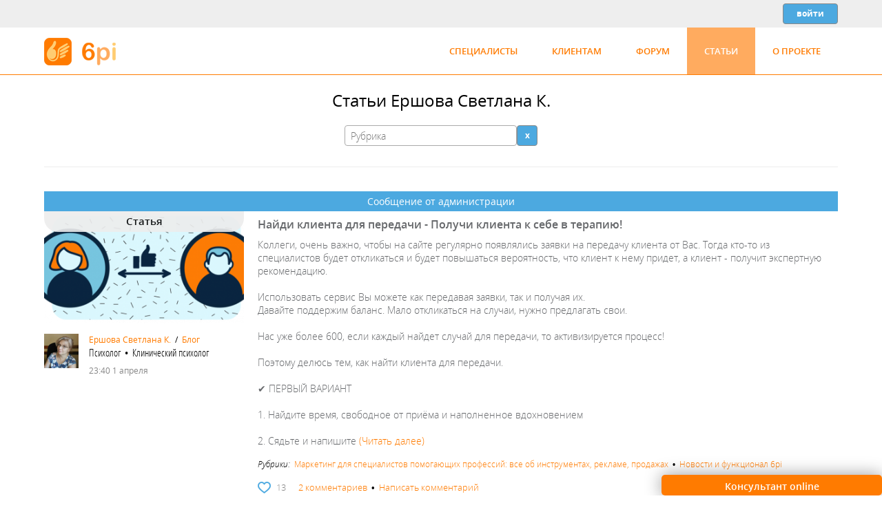

--- FILE ---
content_type: text/html; charset=utf-8
request_url: https://6pi.ru/articles.php?uid=15
body_size: 113311
content:
<!DOCTYPE html PUBLIC "-//W3C//DTD XHTML 1.0 Transitional//EN" "http://www.w3.org/TR/xhtml1/DTD/xhtml1-transitional.dtd">
<html xmlns="http://www.w3.org/1999/xhtml" xml:lang="ru" lang="ru">
<head>
<title>6pi.ru</title>
<meta http-equiv="Content-Type" content="text/html; charset=utf-8" />
<meta http-equiv="imagetoolbar" content="no" />
<meta name="description" content="6pi.ru" />
<meta name="keywords" content="6pi.ru" />
<meta name="viewport" content="width=device-width, initial-scale=1" />
<link rel="shortcut icon" href="https://6pi.ru/favicon.ico" type="image/x-icon" />
<link rel="icon" href="https://6pi.ru/favicon.ico" type="image/x-icon" />
<link rel="stylesheet" type="text/css" href="styles.css?rid=105" />
<link rel="stylesheet" type="text/css" href="daa.css?rid=105" />
<link rel="stylesheet" type="text/css" href="forms/design.css?rid=105" />
<link rel="stylesheet" type="text/css" href="forms/articles.css?rid=105" />
<link rel="alternate" type="application/rss+xml" title="6pi.ru RSS Channel" href="https://6pi.ru/rss.xml">
<script type="text/javascript">var A={};var config={"wndmode":1,"devpanel":0, "mainheight": 0, "editormode":1, "sitepath":"https://6pi.ru/","sitepathex":"/","domain": "6pi.ru", "domains": "127.0.0.1,6pi.ru", "prefix": "pd", "mailasuser": 1, "isnohyphen": 1, "isws": 1, "isstripmin": 1, "mstringsep": '&nbsp; • &nbsp;', "isfrog": 1, "st": 180, "isreferer": 1, "iswiki": 1, "classes": {}, "sysclasses": {}, "controls": {}};</script>
<script type="text/javascript" src="js/build.js?rid=105"></script>
<script type="text/javascript">
var StylesDir="styles/",ImgDir="images/",ProjName="pd",Lang="ru",AjaxPath="";

function Init() {
   daa.Create();
   project.LoadForm({"filename": "forms/design.js"});
   project.LoadForm({"filename": "forms/articles.js"});
   etasite.onLoadComplete();
}
</script>
<!-- Top.Mail.Ru counter -->
<script type="text/javascript">
var _tmr = window._tmr || (window._tmr = []);
_tmr.push({id: "3317415", type: "pageView", start: (new Date()).getTime(), pid: "USER_ID"});
(function (d, w, id) {
  if (d.getElementById(id)) return;
  var ts = d.createElement("script"); ts.type = "text/javascript"; ts.async = true; ts.id = id;
  ts.src = "https://top-fwz1.mail.ru/js/code.js";
  var f = function () {var s = d.getElementsByTagName("script")[0]; s.parentNode.insertBefore(ts, s);};
  if (w.opera == "[object Opera]") { d.addEventListener("DOMContentLoaded", f, false); } else { f(); }
})(document, window, "tmr-code");
</script>
<noscript><div><img src="https://top-fwz1.mail.ru/counter?id=3317415;js=na" style="position:absolute;left:-9999px;" alt="Top.Mail.Ru" /></div></noscript>
<!-- /Top.Mail.Ru counter -->
</head>
<body><div id="designtop_wrp" class="control clientarea"><div id="designtop_cont" class="control contentarea"><img onclick="wind.bind({el:this,path:'pd/forms/design/menubtn',datapath:''})" src="styles/pd/menubtn.png" id="menubtn" class="control menubtn layoutmob"><div id="designauth_inc" class="control" data-compid="data" data-datapath="pd/models"><div id="designtopauth_wrp" class="control"><div id="designbtnenter_link" class="control"><input id="designbtnenter_link_input" class="button buttonblue" value="Войти" style="width:100%;height:100%" type="button" onclick="wind.bind({el:this,path:'pd/forms/design/btnenter_link',datapath:''})" /></div></div></div></div></div><div id="designheader_wrp" class="control clientarea"><div id="designheader_cont" class="control contentarea"><div id="header_cont_desk" class="control layoutdesk"><a href="index.php" id="designmainlogodesk_link" onclick=""><img src="styles/pd/logo.png" id="designmainlogodesk" class="control"></a><div id="mainmenu88" class="control mainmenu layoutdesk">
<ul id="mainmenu88/0" class="mainmenuh" style="display:block"><li id="mainmenu88/1" class="mainmenuitemh"><a href="persons.php" class="labellink" onclick="">Специалисты</a></li><li id="mainmenu88/2" class="mainmenuitemh"><a href="forclients.php" class="labellink" onclick="">Клиентам</a></li><li id="mainmenu88/3" class="mainmenuitemh"><a href="forums.php" class="labellink" onclick="">Форум</a></li><li id="mainmenu88/4" class="mainmenuitemha"><a href="articles.php" class="labellinka" onclick="">Статьи</a></li><li id="mainmenu88/5" class="mainmenuitemh"><a href="about.php?2" class="labellink" onclick="">О проекте</a></li></ul>
</div></div><div id="header_cont_mob" class="control layoutmob"><a href="index.php" id="designmainlogomob_link" onclick=""><img src="styles/pd/logo.png" id="designmainlogomob" class="control"></a></div></div></div><div id="designcontent_wrp" class="control clientarea"><div id="designcontent" class="control contentarea contentcont"><div id="pagemain" class="control"><div id="articlescenter" class="control center"><div id="articlescentercol" class="control" data-compid="data"><div id="articlesparthead1626" class="control parthead">Статьи Ершова Светлана К.</div><div id="articlesiteritemsspacer" class="control iteritemsspacer"><div></div><div></div><div></div>
</div><div id="zonemobtop" class="control"><div id="articlesfilter_problems" class="control"></div></div><div id="webpagest" class="control"></div><div id="iterator_mainitems" class="control iteritems"><div id="articlesiterator_item_i0" class="control iteritem articlesiterator_item" data-compid="data" data-datapath="pd/models/articles/5"><div id="articleslabel_topicnameid1670_i0" class="control articleslabel_topicnameid1670" data-userselect="1">Сообщение от администрации</div><div id="articlesiterator_itemc_i0" class="control iteritemc articlesiterator_itemc"><div id="articleszone_itemimg_i0" class="control iteritemimg articleszone_itemimg"><div id="articleszone_topicdata1654_i0" class="control iteritemusr articleszone_topicdata1654" data-userselect="1"><div id="articleslabel_topicusername1656_i0" class="control articleslabel_topicusername1656" data-userselect="1">Статья</div></div><div id="articleszone_imglayer_i0" class="control articleszone_imglayer"><a href="article.php?5" id="articlesitemimg_i0_link" onclick=""><img src="images/articles/img5min.png" id="articlesitemimg_i0" class="control articlesitemimg"></a></div><div id="articleszone_topicdata_i0" class="control iteritemusr articleszone_topicdata" data-userselect="1"><a href="person.php?15" id="articlesitemimg1603_i0_link" onclick=""><img src="images/upic/upic0/2109/upic15-15.jpg" id="articlesitemimg1603_i0" class="control articlesitemimg1603"></a><div id="articleszone_topiclayer_i0" class="control articleszone_topiclayer" data-userselect="1"><div id="articleszone1713_i0" class="control articleszone1713"><div id="articleslabel_topicusername_i0" class="control articleslabel_topicusername" data-userselect="1"><a href="person.php?15" id="articleslabel_topicusername_i0_link" class="labellink linkblue" onclick="">Ершова Светлана К.</a></div><div id="articleslabel_topicusername1714_i0" class="control articleslabel_topicusername1714" data-userselect="1">&nbsp; / &nbsp;<a href="articles.php?uid=15" id="articleslabel_topicusername1714_i0_link" class="labellink linkblue" onclick="">Блог</a></div></div><div id="articleslabel_spec_i0" class="control articleslabel_spec">Психолог&nbsp; • &nbsp;Клинический психолог</div><div id="articleslabel_date1_i0" class="control articleslabel_date1" data-userselect="1">23:40 1 апреля</div><div id="articleszone1653_i0" class="control iteritemspacer articleszone1653"></div></div></div></div><div id="articleszone_itemdata_i0" class="control iteritemdata articleszone_itemdata"><div id="articleslabel_topicnameid1619_i0" class="control articleslabel_topicnameid1619" data-userselect="1"></div><div id="articleslabel_nameid_i0" class="control iteritemname articleslabel_nameid" data-userselect="1"><a href="article.php?5" id="articleslabel_nameid_i0_link" class="labellink linksilver" onclick="">Найди клиента для передачи -  Получи клиента к себе в терапию!</a></div><div id="articleszone1542_i0" class="control articleszone1542"><div id="articleslabel_ann_i0" class="control articleslabel_ann" data-userselect="1"><a href="article.php?5" id="articleslabel_ann_i0_link" class="labellink linksilver" onclick="">Коллеги, очень важно, чтобы на сайте регулярно появлялись заявки на передачу клиента от Вас. Тогда кто-то из специалистов будет откликаться и будет повышаться вероятность, что клиент к нему придет, а клиент - получит экспертную рекомендацию. <br>
<br>
Использовать сервис Вы можете как передавая заявки, так и получая их. <br>
Давайте поддержим баланс. Мало откликаться на случаи,  нужно предлагать свои.<br>
<br>
Нас уже более 600, если каждый найдет случай для передачи, то активизируется процесс!<br>
<br>
Поэтому делюсь тем, как  найти клиента для передачи. <br>
<br>
✔ ПЕРВЫЙ ВАРИАНТ <br>
<br>
1. Найдите время, свободное от приёма и наполненное вдохновением <br>
<br>
  2. Сядьте и напишите </a></div><div id="articleslabel_annmore_i0" class="control articleslabel_annmore" data-userselect="1"><a href="article.php?5" id="articleslabel_annmore_i0_link" class="labellink linkblue" onclick="">(Читать далее)</a></div></div><div id="articlesiteritemsspacer1661_i0" class="control iteritemsspacer articlesiteritemsspacer1661"><div></div><div></div><div></div><div></div>
</div><div id="articleszone1707_i0" class="control articleszone1707"></div><div id="articleszone1440_i0" class="control articleszone1440"><div id="articleszone1470_i0" class="control articleszone1470"><div id="articleslabel_topiccnt1471_i0" class="control articleslabel_topiccnt1471" data-userselect="1">Рубрики:&nbsp;&nbsp;</div><div id="articleslabel_topiccnt1441_i0" class="control articleslabel_topiccnt1441" data-userselect="1"><a id="articleslabel_topiccnt1441_i0_link_5" class="labellink linkblue" onclick="wind.bind({el:this,path:'pd/forms/articles/label_topiccnt1441',datapath:'pd/models/articles/5/articletype'})">Маркетинг для специалистов помогающих профессий: все об инструментах, рекламе, продажах</a>&nbsp; • &nbsp;<a id="articleslabel_topiccnt1441_i0_link_9" class="labellink linkblue" onclick="wind.bind({el:this,path:'pd/forms/articles/label_topiccnt1441',datapath:'pd/models/articles/5/articletype'})">Новости и функционал 6pi</a></div></div></div><div id="articleszone1640_i0" class="control articleszone1640"><div id="articleszone1701_i0" class="control articleszone1701"><img onclick="wind.bind({el:this,path:'pd/forms/articles/image1693',datapath:'pd/models/articles/5/id'})" src="styles/pd/kokoro.png" id="articlesimage1693_i0" class="control articlesimage1693"><div id="articleslabel1697_i0" class="control likescnt articleslabel1697"><a id="articleslabel1697_i0_link" class="labellink linknone" onclick="wind.bind({el:this,path:'pd/forms/articles/label1697',datapath:'pd/models/articles/5/likescnt'})">13</a></div></div><div id="articleslabel1644_i0" class="control articleslabel1644"><a href="article.php?5#answers" id="articleslabel1644_i0_link" class="labellink linkblue" onclick="">2 комментариев</a></div><div id="articleslabel1668_i0" class="control artmaru articleslabel1668">&nbsp; • &nbsp;</div><div id="articleslabel1643_i0" class="control articleslabel1643"><a href="article.php?5#answerform" id="articleslabel1643_i0_link" class="labellink linkblue" onclick="">Написать комментарий</a></div><span id="articleszone1695_i0" class="control articleszone1695"><img src="styles/pd/me.png" id="articlesimage1694_i0" class="control articlesimage1694"><div id="articleslabel1696_i0" class="control articleslabel1696">2555</div></span></div></div></div></div><div id="articlesiterator_item_i1" class="control iteritem articlesiterator_item" data-compid="data" data-datapath="pd/models/articles/491"><div id="articleslabel_topicnameid1670_i1" class="control articleslabel_topicnameid1670" data-userselect="1">Сообщение от администрации</div><div id="articlesiterator_itemc_i1" class="control iteritemc articlesiterator_itemc"><div id="articleszone_itemimg_i1" class="control iteritemimg articleszone_itemimg"><div id="articleszone_topicdata1654_i1" class="control iteritemusr articleszone_topicdata1654" data-userselect="1"><div id="articleslabel_topicusername1656_i1" class="control articleslabel_topicusername1656" data-userselect="1">Статья</div></div><div id="articleszone_imglayer_i1" class="control articleszone_imglayer"><a href="article.php?491" id="articlesitemimg_i1_link" onclick=""><img src="images/articles/img491min.jpg" id="articlesitemimg_i1" class="control articlesitemimg"></a></div><div id="articleszone_topicdata_i1" class="control iteritemusr articleszone_topicdata" data-userselect="1"><a href="person.php?15" id="articlesitemimg1603_i1_link" onclick=""><img src="images/upic/upic0/2109/upic15-15.jpg" id="articlesitemimg1603_i1" class="control articlesitemimg1603"></a><div id="articleszone_topiclayer_i1" class="control articleszone_topiclayer" data-userselect="1"><div id="articleszone1713_i1" class="control articleszone1713"><div id="articleslabel_topicusername_i1" class="control articleslabel_topicusername" data-userselect="1"><a href="person.php?15" id="articleslabel_topicusername_i1_link" class="labellink linkblue" onclick="">Ершова Светлана К.</a></div><div id="articleslabel_topicusername1714_i1" class="control articleslabel_topicusername1714" data-userselect="1">&nbsp; / &nbsp;<a href="articles.php?uid=15" id="articleslabel_topicusername1714_i1_link" class="labellink linkblue" onclick="">Блог</a></div></div><div id="articleslabel_spec_i1" class="control articleslabel_spec">Психолог&nbsp; • &nbsp;Клинический психолог</div><div id="articleslabel_date1_i1" class="control articleslabel_date1" data-userselect="1">10:02 31 декабря</div><div id="articleszone1653_i1" class="control iteritemspacer articleszone1653"></div></div></div></div><div id="articleszone_itemdata_i1" class="control iteritemdata articleszone_itemdata"><div id="articleslabel_topicnameid1619_i1" class="control articleslabel_topicnameid1619" data-userselect="1"></div><div id="articleslabel_nameid_i1" class="control iteritemname articleslabel_nameid" data-userselect="1"><a href="article.php?491" id="articleslabel_nameid_i1_link" class="labellink linksilver" onclick="">От всей души поздравляем всех специалистов нашего сайта с Наступающим Новым Годом!🎊</a></div><div id="articleszone1542_i1" class="control articleszone1542"><div id="articleslabel_ann_i1" class="control articleslabel_ann" data-userselect="1"><a href="article.php?491" id="articleslabel_ann_i1_link" class="labellink linksilver" onclick="">2021 год был насыщенным на события для каждого из нас. Уверены, вы и сейчас сможете сходу вспомнить хотя бы 5 таких. А если дать время подумать, то и все 10.😉<br>
⠀<br>
Мы желаем, чтобы эта тенденция не менялась и в следующем году. Только улучшалась! Пускай событий будет много, но все они будут приятными и полезными как для вашей личной, так и для профессиональной жизни.<br>
⠀<br>
В новый год с новыми целями!🥳</a></div></div><div id="articlesiteritemsspacer1661_i1" class="control iteritemsspacer articlesiteritemsspacer1661"><div></div><div></div><div></div><div></div>
</div><div id="articleszone1707_i1" class="control articleszone1707"></div><div id="articleszone1440_i1" class="control articleszone1440"><div id="articleszone1470_i1" class="control articleszone1470"><div id="articleslabel_topiccnt1471_i1" class="control articleslabel_topiccnt1471" data-userselect="1">Рубрики:&nbsp;&nbsp;</div><div id="articleslabel_topiccnt1441_i1" class="control articleslabel_topiccnt1441" data-userselect="1"><a id="articleslabel_topiccnt1441_i1_link_9" class="labellink linkblue" onclick="wind.bind({el:this,path:'pd/forms/articles/label_topiccnt1441',datapath:'pd/models/articles/491/articletype'})">Новости и функционал 6pi</a></div></div></div><div id="articleszone1640_i1" class="control articleszone1640"><div id="articleszone1701_i1" class="control articleszone1701"><img onclick="wind.bind({el:this,path:'pd/forms/articles/image1693',datapath:'pd/models/articles/491/id'})" src="styles/pd/kokoro.png" id="articlesimage1693_i1" class="control articlesimage1693"><div id="articleslabel1697_i1" class="control likescnt articleslabel1697"><a id="articleslabel1697_i1_link" class="labellink linknone" onclick="wind.bind({el:this,path:'pd/forms/articles/label1697',datapath:'pd/models/articles/491/likescnt'})">9</a></div></div><div id="articleslabel1644_i1" class="control articleslabel1644"><a href="article.php?491#answers" id="articleslabel1644_i1_link" class="labellink linkblue" onclick="">1 комментариев</a></div><div id="articleslabel1668_i1" class="control artmaru articleslabel1668">&nbsp; • &nbsp;</div><div id="articleslabel1643_i1" class="control articleslabel1643"><a href="article.php?491#answerform" id="articleslabel1643_i1_link" class="labellink linkblue" onclick="">Написать комментарий</a></div><span id="articleszone1695_i1" class="control articleszone1695"><img src="styles/pd/me.png" id="articlesimage1694_i1" class="control articlesimage1694"><div id="articleslabel1696_i1" class="control articleslabel1696">1428</div></span></div></div></div></div><div id="articlesiterator_item_i2" class="control iteritem articlesiterator_item" data-compid="data" data-datapath="pd/models/articles/427"><div id="articleslabel_topicnameid1670_i2" class="control articleslabel_topicnameid1670" data-userselect="1">Сообщение от администрации</div><div id="articlesiterator_itemc_i2" class="control iteritemc articlesiterator_itemc"><div id="articleszone_itemimg_i2" class="control iteritemimg articleszone_itemimg"><div id="articleszone_topicdata1654_i2" class="control iteritemusr articleszone_topicdata1654" data-userselect="1"><div id="articleslabel_topicusername1656_i2" class="control articleslabel_topicusername1656" data-userselect="1">Статья</div></div><div id="articleszone_imglayer_i2" class="control articleszone_imglayer"><a href="article.php?427" id="articlesitemimg_i2_link" onclick=""><img src="images/articles/img427min.jpg" id="articlesitemimg_i2" class="control articlesitemimg"></a></div><div id="articleszone_topicdata_i2" class="control iteritemusr articleszone_topicdata" data-userselect="1"><a href="person.php?15" id="articlesitemimg1603_i2_link" onclick=""><img src="images/upic/upic0/2109/upic15-15.jpg" id="articlesitemimg1603_i2" class="control articlesitemimg1603"></a><div id="articleszone_topiclayer_i2" class="control articleszone_topiclayer" data-userselect="1"><div id="articleszone1713_i2" class="control articleszone1713"><div id="articleslabel_topicusername_i2" class="control articleslabel_topicusername" data-userselect="1"><a href="person.php?15" id="articleslabel_topicusername_i2_link" class="labellink linkblue" onclick="">Ершова Светлана К.</a></div><div id="articleslabel_topicusername1714_i2" class="control articleslabel_topicusername1714" data-userselect="1">&nbsp; / &nbsp;<a href="articles.php?uid=15" id="articleslabel_topicusername1714_i2_link" class="labellink linkblue" onclick="">Блог</a></div></div><div id="articleslabel_spec_i2" class="control articleslabel_spec">Психолог&nbsp; • &nbsp;Клинический психолог</div><div id="articleslabel_date1_i2" class="control articleslabel_date1" data-userselect="1">11:38 30 августа</div><div id="articleszone1653_i2" class="control iteritemspacer articleszone1653"></div></div></div></div><div id="articleszone_itemdata_i2" class="control iteritemdata articleszone_itemdata"><div id="articleslabel_topicnameid1619_i2" class="control articleslabel_topicnameid1619" data-userselect="1"></div><div id="articleslabel_nameid_i2" class="control iteritemname articleslabel_nameid" data-userselect="1"><a href="article.php?427" id="articleslabel_nameid_i2_link" class="labellink linksilver" onclick="">Проект "ОБРАЗОВАТЕЛЬНАЯ ПСИХОТЕРАПИЯ"</a></div><div id="articleszone1542_i2" class="control articleszone1542"><div id="articleslabel_ann_i2" class="control articleslabel_ann" data-userselect="1"><a href="article.php?427" id="articleslabel_ann_i2_link" class="labellink linksilver" onclick="">Предлагаем психологами-практиками разных направлений поучаствовать в цикле просветительских психотерапевтических образовательных вебинаров и серии публикаций по основным психологическим интернет-запросам для широкой аудитории на востребованные психологические темы:  ОБРАЗОВАТЕЛЬНАЯ ПСИХОТЕРАПИЯ<br>
Оргкомитет и информационные спонсоры: 6pi.ru | edunote.ru <br>
Период проведения: 2021\2022 учебный год. Подведение итогов к 28 декабря 2021 и к 30 мая 2022<br>
И далее, вероятно, будем проводить каждый год подобный конкурс.<br>
<br>
Давайте проложим прямой путь для обращения в психотерапию, используя образовательную модель. <br>
<br>
Психологи 6pi.ru могут выбрать близкую себе тематику, </a></div><div id="articleslabel_annmore_i2" class="control articleslabel_annmore" data-userselect="1"><a href="article.php?427" id="articleslabel_annmore_i2_link" class="labellink linkblue" onclick="">(Читать далее)</a></div></div><div id="articlesiteritemsspacer1661_i2" class="control iteritemsspacer articlesiteritemsspacer1661"><div></div><div></div><div></div><div></div>
</div><div id="articleszone1707_i2" class="control articleszone1707"><div id="articleszone1708_i2" class="control articleszone1708"><div id="articleslabel_topiccnt1711_i2" class="control articleslabel_topiccnt1711" data-userselect="1">Хэштеги:&nbsp;&nbsp;</div><div id="articleswebhashtags_i2" class="control articleswebhashtags"><a href="articles.php?tag=образовательная психотерапия&uid=15"  class="hashitem" style="font-size:12px;">#образовательная психотерапия</a><span style="color:#888;font-size:11px;"> (4)</span></div><div id="articleszone1712_i2" class="control articleszone1712"></div></div></div><div id="articleszone1440_i2" class="control articleszone1440"><div id="articleszone1470_i2" class="control articleszone1470"><div id="articleslabel_topiccnt1471_i2" class="control articleslabel_topiccnt1471" data-userselect="1">Рубрики:&nbsp;&nbsp;</div><div id="articleslabel_topiccnt1441_i2" class="control articleslabel_topiccnt1441" data-userselect="1"><a id="articleslabel_topiccnt1441_i2_link_9" class="labellink linkblue" onclick="wind.bind({el:this,path:'pd/forms/articles/label_topiccnt1441',datapath:'pd/models/articles/427/articletype'})">Новости и функционал 6pi</a>&nbsp; • &nbsp;<a id="articleslabel_topiccnt1441_i2_link_14" class="labellink linkblue" onclick="wind.bind({el:this,path:'pd/forms/articles/label_topiccnt1441',datapath:'pd/models/articles/427/articletype'})">Психологическое просвещение</a></div></div></div><div id="articleszone1640_i2" class="control articleszone1640"><div id="articleszone1701_i2" class="control articleszone1701"><img onclick="wind.bind({el:this,path:'pd/forms/articles/image1693',datapath:'pd/models/articles/427/id'})" src="styles/pd/kokoro.png" id="articlesimage1693_i2" class="control articlesimage1693"><div id="articleslabel1697_i2" class="control likescnt articleslabel1697"><a id="articleslabel1697_i2_link" class="labellink linknone" onclick="wind.bind({el:this,path:'pd/forms/articles/label1697',datapath:'pd/models/articles/427/likescnt'})">7</a></div></div><div id="articleslabel1644_i2" class="control articleslabel1644"><a href="article.php?427#answers" id="articleslabel1644_i2_link" class="labellink linkblue" onclick="">3 комментариев</a></div><div id="articleslabel1668_i2" class="control artmaru articleslabel1668">&nbsp; • &nbsp;</div><div id="articleslabel1643_i2" class="control articleslabel1643"><a href="article.php?427#answerform" id="articleslabel1643_i2_link" class="labellink linkblue" onclick="">Написать комментарий</a></div><span id="articleszone1695_i2" class="control articleszone1695"><img src="styles/pd/me.png" id="articlesimage1694_i2" class="control articlesimage1694"><div id="articleslabel1696_i2" class="control articleslabel1696">3193</div></span></div></div></div></div><div id="articlesiterator_item_i3" class="control iteritem articlesiterator_item" data-compid="data" data-datapath="pd/models/articles/406"><div id="articleslabel_topicnameid1670_i3" class="control articleslabel_topicnameid1670" data-userselect="1">Сообщение от администрации</div><div id="articlesiterator_itemc_i3" class="control iteritemc articlesiterator_itemc"><div id="articleszone_itemimg_i3" class="control iteritemimg articleszone_itemimg"><div id="articleszone_topicdata1654_i3" class="control iteritemusr articleszone_topicdata1654" data-userselect="1"><div id="articleslabel_topicusername1656_i3" class="control articleslabel_topicusername1656" data-userselect="1">Статья</div></div><div id="articleszone_imglayer_i3" class="control articleszone_imglayer"><a href="article.php?406" id="articlesitemimg_i3_link" onclick=""><img src="images/articles/img406min.jpg" id="articlesitemimg_i3" class="control articlesitemimg"></a></div><div id="articleszone_topicdata_i3" class="control iteritemusr articleszone_topicdata" data-userselect="1"><a href="person.php?15" id="articlesitemimg1603_i3_link" onclick=""><img src="images/upic/upic0/2109/upic15-15.jpg" id="articlesitemimg1603_i3" class="control articlesitemimg1603"></a><div id="articleszone_topiclayer_i3" class="control articleszone_topiclayer" data-userselect="1"><div id="articleszone1713_i3" class="control articleszone1713"><div id="articleslabel_topicusername_i3" class="control articleslabel_topicusername" data-userselect="1"><a href="person.php?15" id="articleslabel_topicusername_i3_link" class="labellink linkblue" onclick="">Ершова Светлана К.</a></div><div id="articleslabel_topicusername1714_i3" class="control articleslabel_topicusername1714" data-userselect="1">&nbsp; / &nbsp;<a href="articles.php?uid=15" id="articleslabel_topicusername1714_i3_link" class="labellink linkblue" onclick="">Блог</a></div></div><div id="articleslabel_spec_i3" class="control articleslabel_spec">Психолог&nbsp; • &nbsp;Клинический психолог</div><div id="articleslabel_date1_i3" class="control articleslabel_date1" data-userselect="1">10:25 18 июня</div><div id="articleszone1653_i3" class="control iteritemspacer articleszone1653"></div></div></div></div><div id="articleszone_itemdata_i3" class="control iteritemdata articleszone_itemdata"><div id="articleslabel_topicnameid1619_i3" class="control articleslabel_topicnameid1619" data-userselect="1"></div><div id="articleslabel_nameid_i3" class="control iteritemname articleslabel_nameid" data-userselect="1"><a href="article.php?406" id="articleslabel_nameid_i3_link" class="labellink linksilver" onclick="">Июньские вебинары - уникальные темы и спикеры. Без повторов!</a></div><div id="articleszone1542_i3" class="control articleszone1542"><div id="articleslabel_ann_i3" class="control articleslabel_ann" data-userselect="1"><a href="article.php?406" id="articleslabel_ann_i3_link" class="labellink linksilver" onclick="">Спокойно планируйте отпуск на лето! Участвовать в вебинарах можно из любой точки планеты :) <br>
Для всех вебинаров предоставляется видеозапись после мероприятия.<br>
<br>
Будет неосмотрительно пропустить эксклюзивную тему! Смотрите, что Edunote.ru  подготовил для ВАС перед уходом на каникулы!<br>
<br>
 Новые эксклюзивные вебинары:  <br>
<br>
"Особенности психотерапевтической работы с инокультурным пациентом"<br>
<br>
! Впервые на edunote.ru  - Психоаналитик с 20 летним клиническим опытом Дали Брегвадзе раскроет грани работы с пациентом из иной культуры.<br>
<br>
Стоимость 950 р.  Сертификат участника и запись навсегда.<br>
<br>
Зарегистрироваться: <br>
<br>
"Мыслить под обстрелом: о негативных </a></div><div id="articleslabel_annmore_i3" class="control articleslabel_annmore" data-userselect="1"><a href="article.php?406" id="articleslabel_annmore_i3_link" class="labellink linkblue" onclick="">(Читать далее)</a></div></div><div id="articlesiteritemsspacer1661_i3" class="control iteritemsspacer articlesiteritemsspacer1661"><div></div><div></div><div></div><div></div>
</div><div id="articleszone1707_i3" class="control articleszone1707"><div id="articleszone1708_i3" class="control articleszone1708"><div id="articleslabel_topiccnt1711_i3" class="control articleslabel_topiccnt1711" data-userselect="1">Хэштеги:&nbsp;&nbsp;</div><div id="articleswebhashtags_i3" class="control articleswebhashtags"><a href="articles.php?tag=психотерапия&uid=15"  class="hashitem" style="font-size:13px;">#психотерапия</a><span style="color:#888;font-size:11px;"> (95)</span>&nbsp; • &nbsp;<a href="articles.php?tag=вебинары для психологов&uid=15"  class="hashitem" style="font-size:12px;">#вебинары для психологов</a><span style="color:#888;font-size:11px;"> (2)</span>&nbsp; • &nbsp;<a href="articles.php?tag=перенос&uid=15"  class="hashitem" style="font-size:12px;">#перенос</a><span style="color:#888;font-size:11px;"> (8)</span></div><div id="articleszone1712_i3" class="control articleszone1712"></div></div></div><div id="articleszone1440_i3" class="control articleszone1440"><div id="articleszone1470_i3" class="control articleszone1470"><div id="articleslabel_topiccnt1471_i3" class="control articleslabel_topiccnt1471" data-userselect="1">Рубрики:&nbsp;&nbsp;</div><div id="articleslabel_topiccnt1441_i3" class="control articleslabel_topiccnt1441" data-userselect="1"><a id="articleslabel_topiccnt1441_i3_link_9" class="labellink linkblue" onclick="wind.bind({el:this,path:'pd/forms/articles/label_topiccnt1441',datapath:'pd/models/articles/406/articletype'})">Новости и функционал 6pi</a>&nbsp; • &nbsp;<a id="articleslabel_topiccnt1441_i3_link_14" class="labellink linkblue" onclick="wind.bind({el:this,path:'pd/forms/articles/label_topiccnt1441',datapath:'pd/models/articles/406/articletype'})">Психологическое просвещение</a></div></div></div><div id="articleszone1640_i3" class="control articleszone1640"><div id="articleszone1701_i3" class="control articleszone1701"><img onclick="wind.bind({el:this,path:'pd/forms/articles/image1693',datapath:'pd/models/articles/406/id'})" src="styles/pd/kokoro.png" id="articlesimage1693_i3" class="control articlesimage1693"><div id="articleslabel1697_i3" class="control likescnt articleslabel1697"><a id="articleslabel1697_i3_link" class="labellink linknone" onclick="wind.bind({el:this,path:'pd/forms/articles/label1697',datapath:'pd/models/articles/406/likescnt'})">3</a></div></div><div id="articleslabel1643_i3" class="control articleslabel1643"><a href="article.php?406#answerform" id="articleslabel1643_i3_link" class="labellink linkblue" onclick="">Написать комментарий</a></div><span id="articleszone1695_i3" class="control articleszone1695"><img src="styles/pd/me.png" id="articlesimage1694_i3" class="control articlesimage1694"><div id="articleslabel1696_i3" class="control articleslabel1696">1837</div></span></div></div></div></div><div id="articlesiterator_item_i4" class="control iteritem articlesiterator_item" data-compid="data" data-datapath="pd/models/articles/252"><div id="articleslabel_topicnameid1670_i4" class="control articleslabel_topicnameid1670" data-userselect="1">Сообщение от администрации</div><div id="articlesiterator_itemc_i4" class="control iteritemc articlesiterator_itemc"><div id="articleszone_itemimg_i4" class="control iteritemimg articleszone_itemimg"><div id="articleszone_topicdata1654_i4" class="control iteritemusr articleszone_topicdata1654" data-userselect="1"><div id="articleslabel_topicusername1656_i4" class="control articleslabel_topicusername1656" data-userselect="1">Статья</div></div><div id="articleszone_imglayer_i4" class="control articleszone_imglayer"><a href="article.php?252" id="articlesitemimg_i4_link" onclick=""><img src="images/articles/img252min.png" id="articlesitemimg_i4" class="control articlesitemimg"></a></div><div id="articleszone_topicdata_i4" class="control iteritemusr articleszone_topicdata" data-userselect="1"><a href="person.php?15" id="articlesitemimg1603_i4_link" onclick=""><img src="images/upic/upic0/2109/upic15-15.jpg" id="articlesitemimg1603_i4" class="control articlesitemimg1603"></a><div id="articleszone_topiclayer_i4" class="control articleszone_topiclayer" data-userselect="1"><div id="articleszone1713_i4" class="control articleszone1713"><div id="articleslabel_topicusername_i4" class="control articleslabel_topicusername" data-userselect="1"><a href="person.php?15" id="articleslabel_topicusername_i4_link" class="labellink linkblue" onclick="">Ершова Светлана К.</a></div><div id="articleslabel_topicusername1714_i4" class="control articleslabel_topicusername1714" data-userselect="1">&nbsp; / &nbsp;<a href="articles.php?uid=15" id="articleslabel_topicusername1714_i4_link" class="labellink linkblue" onclick="">Блог</a></div></div><div id="articleslabel_spec_i4" class="control articleslabel_spec">Психолог&nbsp; • &nbsp;Клинический психолог</div><div id="articleslabel_date1_i4" class="control articleslabel_date1" data-userselect="1">09:44 31 марта</div><div id="articleszone1653_i4" class="control iteritemspacer articleszone1653"></div></div></div></div><div id="articleszone_itemdata_i4" class="control iteritemdata articleszone_itemdata"><div id="articleslabel_topicnameid1619_i4" class="control articleslabel_topicnameid1619" data-userselect="1"></div><div id="articleslabel_nameid_i4" class="control iteritemname articleslabel_nameid" data-userselect="1"><a href="article.php?252" id="articleslabel_nameid_i4_link" class="labellink linksilver" onclick="">Лайфхаки 6pi.ru </a></div><div id="articleszone1542_i4" class="control articleszone1542"><div id="articleslabel_ann_i4" class="control articleslabel_ann" data-userselect="1"><a href="article.php?252" id="articleslabel_ann_i4_link" class="labellink linksilver" onclick=""><ol><li>Кнопки Поделиться. Блок расположен внизу публикации, нажатие на стрелку показывает все кнопки.   Используйте их всегда, чтобы распространить свою публикацию или публикацию коллеги. Также мы приветствуем, если Вы размещаете ссылку на статью в своих тематических пабликах, собираете комментарии у себя, обсуждаете. Все это идет на пользу психологическому просвещению. <br>
&nbsp;</li><li>Хештеги. При оформлении статьи предлагается прописать хештеги и выбрать рубрику. Хештеги очень просты на нашем сайте, соответствуют правилам русского языка, понимают пробелы (!) и можно подобрать близкие к основным пользовательским запросам (Например, #лакановский психоанализ, #техники </li></ol></a></div><div id="articleslabel_annmore_i4" class="control articleslabel_annmore" data-userselect="1"><a href="article.php?252" id="articleslabel_annmore_i4_link" class="labellink linkblue" onclick="">(Читать далее)</a></div></div><div id="articlesiteritemsspacer1661_i4" class="control iteritemsspacer articlesiteritemsspacer1661"><div></div><div></div><div></div><div></div>
</div><div id="articleszone1707_i4" class="control articleszone1707"><div id="articleszone1708_i4" class="control articleszone1708"><div id="articleslabel_topiccnt1711_i4" class="control articleslabel_topiccnt1711" data-userselect="1">Хэштеги:&nbsp;&nbsp;</div><div id="articleswebhashtags_i4" class="control articleswebhashtags"><a href="articles.php?tag=маркетинг для психологов&uid=15"  class="hashitem" style="font-size:12px;">#маркетинг для психологов</a><span style="color:#888;font-size:11px;"> (2)</span>&nbsp; • &nbsp;<a href="articles.php?tag=6pi&uid=15"  class="hashitem" style="font-size:13px;">#6pi</a><span style="color:#888;font-size:11px;"> (9)</span>&nbsp; • &nbsp;<a href="articles.php?tag=продвижение&uid=15"  class="hashitem" style="font-size:12px;">#продвижение</a><span style="color:#888;font-size:11px;"> (2)</span></div><div id="articleszone1712_i4" class="control articleszone1712"></div></div></div><div id="articleszone1440_i4" class="control articleszone1440"><div id="articleszone1470_i4" class="control articleszone1470"><div id="articleslabel_topiccnt1471_i4" class="control articleslabel_topiccnt1471" data-userselect="1">Рубрики:&nbsp;&nbsp;</div><div id="articleslabel_topiccnt1441_i4" class="control articleslabel_topiccnt1441" data-userselect="1"><a id="articleslabel_topiccnt1441_i4_link_5" class="labellink linkblue" onclick="wind.bind({el:this,path:'pd/forms/articles/label_topiccnt1441',datapath:'pd/models/articles/252/articletype'})">Маркетинг для специалистов помогающих профессий: все об инструментах, рекламе, продажах</a>&nbsp; • &nbsp;<a id="articleslabel_topiccnt1441_i4_link_9" class="labellink linkblue" onclick="wind.bind({el:this,path:'pd/forms/articles/label_topiccnt1441',datapath:'pd/models/articles/252/articletype'})">Новости и функционал 6pi</a></div></div></div><div id="articleszone1640_i4" class="control articleszone1640"><div id="articleszone1701_i4" class="control articleszone1701"><img onclick="wind.bind({el:this,path:'pd/forms/articles/image1693',datapath:'pd/models/articles/252/id'})" src="styles/pd/kokoro.png" id="articlesimage1693_i4" class="control articlesimage1693"><div id="articleslabel1697_i4" class="control likescnt articleslabel1697"><a id="articleslabel1697_i4_link" class="labellink linknone" onclick="wind.bind({el:this,path:'pd/forms/articles/label1697',datapath:'pd/models/articles/252/likescnt'})">7</a></div></div><div id="articleslabel1644_i4" class="control articleslabel1644"><a href="article.php?252#answers" id="articleslabel1644_i4_link" class="labellink linkblue" onclick="">4 комментариев</a></div><div id="articleslabel1668_i4" class="control artmaru articleslabel1668">&nbsp; • &nbsp;</div><div id="articleslabel1643_i4" class="control articleslabel1643"><a href="article.php?252#answerform" id="articleslabel1643_i4_link" class="labellink linkblue" onclick="">Написать комментарий</a></div><span id="articleszone1695_i4" class="control articleszone1695"><img src="styles/pd/me.png" id="articlesimage1694_i4" class="control articlesimage1694"><div id="articleslabel1696_i4" class="control articleslabel1696">2746</div></span></div></div></div></div><div id="articlesiterator_item_i5" class="control iteritem articlesiterator_item" data-compid="data" data-datapath="pd/models/articles/268"><div id="articleslabel_topicnameid1670_i5" class="control articleslabel_topicnameid1670" data-userselect="1">Сообщение от администрации</div><div id="articlesiterator_itemc_i5" class="control iteritemc articlesiterator_itemc"><div id="articleszone_itemimg_i5" class="control iteritemimg articleszone_itemimg"><div id="articleszone_topicdata1654_i5" class="control iteritemusr articleszone_topicdata1654" data-userselect="1"><div id="articleslabel_topicusername1656_i5" class="control articleslabel_topicusername1656" data-userselect="1">Статья</div></div><div id="articleszone_imglayer_i5" class="control articleszone_imglayer"><a href="article.php?268" id="articlesitemimg_i5_link" onclick=""><img src="images/articles/img268min.jpg" id="articlesitemimg_i5" class="control articlesitemimg"></a></div><div id="articleszone_topicdata_i5" class="control iteritemusr articleszone_topicdata" data-userselect="1"><a href="person.php?15" id="articlesitemimg1603_i5_link" onclick=""><img src="images/upic/upic0/2109/upic15-15.jpg" id="articlesitemimg1603_i5" class="control articlesitemimg1603"></a><div id="articleszone_topiclayer_i5" class="control articleszone_topiclayer" data-userselect="1"><div id="articleszone1713_i5" class="control articleszone1713"><div id="articleslabel_topicusername_i5" class="control articleslabel_topicusername" data-userselect="1"><a href="person.php?15" id="articleslabel_topicusername_i5_link" class="labellink linkblue" onclick="">Ершова Светлана К.</a></div><div id="articleslabel_topicusername1714_i5" class="control articleslabel_topicusername1714" data-userselect="1">&nbsp; / &nbsp;<a href="articles.php?uid=15" id="articleslabel_topicusername1714_i5_link" class="labellink linkblue" onclick="">Блог</a></div></div><div id="articleslabel_spec_i5" class="control articleslabel_spec">Психолог&nbsp; • &nbsp;Клинический психолог</div><div id="articleslabel_date1_i5" class="control articleslabel_date1" data-userselect="1">08:59 27 ноября</div><div id="articleszone1653_i5" class="control iteritemspacer articleszone1653"></div></div></div></div><div id="articleszone_itemdata_i5" class="control iteritemdata articleszone_itemdata"><div id="articleslabel_topicnameid1619_i5" class="control articleslabel_topicnameid1619" data-userselect="1"></div><div id="articleslabel_nameid_i5" class="control iteritemname articleslabel_nameid" data-userselect="1"><a href="article.php?268" id="articleslabel_nameid_i5_link" class="labellink linksilver" onclick="">Типология самодиагноза или Как психологу написать достойную статью, чтобы ее читали не только коллеги?</a></div><div id="articleszone1542_i5" class="control articleszone1542"><div id="articleslabel_ann_i5" class="control articleslabel_ann" data-userselect="1"><a href="article.php?268" id="articleslabel_ann_i5_link" class="labellink linksilver" onclick="">Пролог (в эпилоге - важный вопрос, доберитесь до него, пожалуйста)<br>
<br>
Не только профессиональные психологи или студенты психологических вузов интересуются природой психологического здоровья и нездоровья. Мы все этим занимаемся, мы строим концепты, мы пытаемся понять себя и других, мы ищем способ лучшей адаптации (Рыба ищет, где глубже, а человек, где лучше).<br>
<br>
Концептуализация собственных психологических проблем занимает заметное время и требует ресурса у человека. <br>
Клиент, прежде чем попасть на прием к психологу, проходит несколько кругов самопомощи и попыток получить ее от друзей, телевизора, интернета..<br>
&nbsp;<br>
<ul><li>Значит, потенциальный клиент психолога, </li></ul></a></div><div id="articleslabel_annmore_i5" class="control articleslabel_annmore" data-userselect="1"><a href="article.php?268" id="articleslabel_annmore_i5_link" class="labellink linkblue" onclick="">(Читать далее)</a></div></div><div id="articlesiteritemsspacer1661_i5" class="control iteritemsspacer articlesiteritemsspacer1661"><div></div><div></div><div></div><div></div>
</div><div id="articleszone1707_i5" class="control articleszone1707"><div id="articleszone1708_i5" class="control articleszone1708"><div id="articleslabel_topiccnt1711_i5" class="control articleslabel_topiccnt1711" data-userselect="1">Хэштеги:&nbsp;&nbsp;</div><div id="articleswebhashtags_i5" class="control articleswebhashtags"><a href="articles.php?tag=психологическая статья&uid=15"  class="hashitem" style="font-size:12px;">#психологическая статья</a><span style="color:#888;font-size:11px;"> (1)</span>&nbsp; • &nbsp;<a href="articles.php?tag=статья психолога&uid=15"  class="hashitem" style="font-size:12px;">#статья психолога</a><span style="color:#888;font-size:11px;"> (1)</span>&nbsp; • &nbsp;<a href="articles.php?tag=как написать статью&uid=15"  class="hashitem" style="font-size:12px;">#как написать статью</a><span style="color:#888;font-size:11px;"> (1)</span>&nbsp; • &nbsp;<a href="articles.php?tag=психологический диагноз&uid=15"  class="hashitem" style="font-size:12px;">#психологический диагноз</a><span style="color:#888;font-size:11px;"> (1)</span></div><div id="articleszone1712_i5" class="control articleszone1712"></div></div></div><div id="articleszone1440_i5" class="control articleszone1440"><div id="articleszone1470_i5" class="control articleszone1470"><div id="articleslabel_topiccnt1471_i5" class="control articleslabel_topiccnt1471" data-userselect="1">Рубрики:&nbsp;&nbsp;</div><div id="articleslabel_topiccnt1441_i5" class="control articleslabel_topiccnt1441" data-userselect="1"><a id="articleslabel_topiccnt1441_i5_link_5" class="labellink linkblue" onclick="wind.bind({el:this,path:'pd/forms/articles/label_topiccnt1441',datapath:'pd/models/articles/268/articletype'})">Маркетинг для специалистов помогающих профессий: все об инструментах, рекламе, продажах</a>&nbsp; • &nbsp;<a id="articleslabel_topiccnt1441_i5_link_14" class="labellink linkblue" onclick="wind.bind({el:this,path:'pd/forms/articles/label_topiccnt1441',datapath:'pd/models/articles/268/articletype'})">Психологическое просвещение</a></div></div></div><div id="articleszone1640_i5" class="control articleszone1640"><div id="articleszone1701_i5" class="control articleszone1701"><img onclick="wind.bind({el:this,path:'pd/forms/articles/image1693',datapath:'pd/models/articles/268/id'})" src="styles/pd/kokoro.png" id="articlesimage1693_i5" class="control articlesimage1693"><div id="articleslabel1697_i5" class="control likescnt articleslabel1697"><a id="articleslabel1697_i5_link" class="labellink linknone" onclick="wind.bind({el:this,path:'pd/forms/articles/label1697',datapath:'pd/models/articles/268/likescnt'})">9</a></div></div><div id="articleslabel1644_i5" class="control articleslabel1644"><a href="article.php?268#answers" id="articleslabel1644_i5_link" class="labellink linkblue" onclick="">8 комментариев</a></div><div id="articleslabel1668_i5" class="control artmaru articleslabel1668">&nbsp; • &nbsp;</div><div id="articleslabel1643_i5" class="control articleslabel1643"><a href="article.php?268#answerform" id="articleslabel1643_i5_link" class="labellink linkblue" onclick="">Написать комментарий</a></div><span id="articleszone1695_i5" class="control articleszone1695"><img src="styles/pd/me.png" id="articlesimage1694_i5" class="control articlesimage1694"><div id="articleslabel1696_i5" class="control articleslabel1696">3844</div></span></div></div></div></div><div id="articlesiterator_item_i6" class="control iteritem articlesiterator_item" data-compid="data" data-datapath="pd/models/articles/283"><div id="articleslabel_topicnameid1670_i6" class="control articleslabel_topicnameid1670" data-userselect="1">Сообщение от администрации</div><div id="articlesiterator_itemc_i6" class="control iteritemc articlesiterator_itemc"><div id="articleszone_itemimg_i6" class="control iteritemimg articleszone_itemimg"><div id="articleszone_topicdata1654_i6" class="control iteritemusr articleszone_topicdata1654" data-userselect="1"><div id="articleslabel_topicusername1656_i6" class="control articleslabel_topicusername1656" data-userselect="1">Статья</div></div><div id="articleszone_imglayer_i6" class="control articleszone_imglayer"><a href="article.php?283" id="articlesitemimg_i6_link" onclick=""><img src="images/articles/img283min.jpg" id="articlesitemimg_i6" class="control articlesitemimg"></a></div><div id="articleszone_topicdata_i6" class="control iteritemusr articleszone_topicdata" data-userselect="1"><a href="person.php?15" id="articlesitemimg1603_i6_link" onclick=""><img src="images/upic/upic0/2109/upic15-15.jpg" id="articlesitemimg1603_i6" class="control articlesitemimg1603"></a><div id="articleszone_topiclayer_i6" class="control articleszone_topiclayer" data-userselect="1"><div id="articleszone1713_i6" class="control articleszone1713"><div id="articleslabel_topicusername_i6" class="control articleslabel_topicusername" data-userselect="1"><a href="person.php?15" id="articleslabel_topicusername_i6_link" class="labellink linkblue" onclick="">Ершова Светлана К.</a></div><div id="articleslabel_topicusername1714_i6" class="control articleslabel_topicusername1714" data-userselect="1">&nbsp; / &nbsp;<a href="articles.php?uid=15" id="articleslabel_topicusername1714_i6_link" class="labellink linkblue" onclick="">Блог</a></div></div><div id="articleslabel_spec_i6" class="control articleslabel_spec">Психолог&nbsp; • &nbsp;Клинический психолог</div><div id="articleslabel_date1_i6" class="control articleslabel_date1" data-userselect="1">20:11 22 ноября</div><div id="articleszone1653_i6" class="control iteritemspacer articleszone1653"></div></div></div></div><div id="articleszone_itemdata_i6" class="control iteritemdata articleszone_itemdata"><div id="articleslabel_topicnameid1619_i6" class="control articleslabel_topicnameid1619" data-userselect="1"></div><div id="articleslabel_nameid_i6" class="control iteritemname articleslabel_nameid" data-userselect="1"><a href="article.php?283" id="articleslabel_nameid_i6_link" class="labellink linksilver" onclick="">С Днём Психолога, коллеги!  </a></div><div id="articleszone1542_i6" class="control articleszone1542"><div id="articleslabel_ann_i6" class="control articleslabel_ann" data-userselect="1"><a href="article.php?283" id="articleslabel_ann_i6_link" class="labellink linksilver" onclick="">22 ноября<br>
Поздравляем с профессиональным праздником!<br>
<br>
Нам повезло! Психолог - одна из самых смыслообразующих профессий! <br>
<br>
Желаем, чтобы вашими усилиями идеи психологического просвещения проникали в массы все больше! 💕🌷🌼🌹👌<br>
<br>
</a></div></div><div id="articlesiteritemsspacer1661_i6" class="control iteritemsspacer articlesiteritemsspacer1661"><div></div><div></div><div></div><div></div>
</div><div id="articleszone1707_i6" class="control articleszone1707"><div id="articleszone1708_i6" class="control articleszone1708"><div id="articleslabel_topiccnt1711_i6" class="control articleslabel_topiccnt1711" data-userselect="1">Хэштеги:&nbsp;&nbsp;</div><div id="articleswebhashtags_i6" class="control articleswebhashtags"><a href="articles.php?tag=деньпсихолога&uid=15"  class="hashitem" style="font-size:12px;">#деньпсихолога</a><span style="color:#888;font-size:11px;"> (1)</span></div><div id="articleszone1712_i6" class="control articleszone1712"></div></div></div><div id="articleszone1440_i6" class="control articleszone1440"><div id="articleszone1470_i6" class="control articleszone1470"><div id="articleslabel_topiccnt1471_i6" class="control articleslabel_topiccnt1471" data-userselect="1">Рубрики:&nbsp;&nbsp;</div><div id="articleslabel_topiccnt1441_i6" class="control articleslabel_topiccnt1441" data-userselect="1"><a id="articleslabel_topiccnt1441_i6_link_9" class="labellink linkblue" onclick="wind.bind({el:this,path:'pd/forms/articles/label_topiccnt1441',datapath:'pd/models/articles/283/articletype'})">Новости и функционал 6pi</a>&nbsp; • &nbsp;<a id="articleslabel_topiccnt1441_i6_link_14" class="labellink linkblue" onclick="wind.bind({el:this,path:'pd/forms/articles/label_topiccnt1441',datapath:'pd/models/articles/283/articletype'})">Психологическое просвещение</a></div></div></div><div id="articleszone1640_i6" class="control articleszone1640"><div id="articleszone1701_i6" class="control articleszone1701"><img onclick="wind.bind({el:this,path:'pd/forms/articles/image1693',datapath:'pd/models/articles/283/id'})" src="styles/pd/kokoro.png" id="articlesimage1693_i6" class="control articlesimage1693"><div id="articleslabel1697_i6" class="control likescnt articleslabel1697"><a id="articleslabel1697_i6_link" class="labellink linknone" onclick="wind.bind({el:this,path:'pd/forms/articles/label1697',datapath:'pd/models/articles/283/likescnt'})">6</a></div></div><div id="articleslabel1643_i6" class="control articleslabel1643"><a href="article.php?283#answerform" id="articleslabel1643_i6_link" class="labellink linkblue" onclick="">Написать комментарий</a></div><span id="articleszone1695_i6" class="control articleszone1695"><img src="styles/pd/me.png" id="articlesimage1694_i6" class="control articlesimage1694"><div id="articleslabel1696_i6" class="control articleslabel1696">1694</div></span></div></div></div></div><div id="articlesiterator_item_i7" class="control iteritem articlesiterator_item" data-compid="data" data-datapath="pd/models/articles/227"><div id="articlesiterator_itemc_i7" class="control iteritemc articlesiterator_itemc"><div id="articleszone_itemimg_i7" class="control iteritemimg articleszone_itemimg"><div id="articleszone_topicdata1654_i7" class="control iteritemusr articleszone_topicdata1654" data-userselect="1"><div id="articleslabel_topicusername1656_i7" class="control articleslabel_topicusername1656" data-userselect="1">Статья</div></div><div id="articleszone_imglayer_i7" class="control articleszone_imglayer"><a href="article.php?227" id="articlesitemimg_i7_link" onclick=""><img src="images/articles/img227min.png" id="articlesitemimg_i7" class="control articlesitemimg"></a></div><div id="articleszone_topicdata_i7" class="control iteritemusr articleszone_topicdata" data-userselect="1"><a href="person.php?15" id="articlesitemimg1603_i7_link" onclick=""><img src="images/upic/upic0/2109/upic15-15.jpg" id="articlesitemimg1603_i7" class="control articlesitemimg1603"></a><div id="articleszone_topiclayer_i7" class="control articleszone_topiclayer" data-userselect="1"><div id="articleszone1713_i7" class="control articleszone1713"><div id="articleslabel_topicusername_i7" class="control articleslabel_topicusername" data-userselect="1"><a href="person.php?15" id="articleslabel_topicusername_i7_link" class="labellink linkblue" onclick="">Ершова Светлана К.</a></div><div id="articleslabel_topicusername1714_i7" class="control articleslabel_topicusername1714" data-userselect="1">&nbsp; / &nbsp;<a href="articles.php?uid=15" id="articleslabel_topicusername1714_i7_link" class="labellink linkblue" onclick="">Блог</a></div></div><div id="articleslabel_spec_i7" class="control articleslabel_spec">Психолог&nbsp; • &nbsp;Клинический психолог</div><div id="articleslabel_date1_i7" class="control articleslabel_date1" data-userselect="1">19:34 4 сентября</div><div id="articleszone1653_i7" class="control iteritemspacer articleszone1653"></div></div></div></div><div id="articleszone_itemdata_i7" class="control iteritemdata articleszone_itemdata"><div id="articleslabel_nameid_i7" class="control iteritemname articleslabel_nameid" data-userselect="1"><a href="article.php?227" id="articleslabel_nameid_i7_link" class="labellink linksilver" onclick="">Нарциссические родители и их дети (не пропустите вебинары)</a></div><div id="articleszone1542_i7" class="control articleszone1542"><div id="articleslabel_ann_i7" class="control articleslabel_ann" data-userselect="1"><a href="article.php?227" id="articleslabel_ann_i7_link" class="labellink linksilver" onclick="">Казалось бы совcем недавно Яна Шерова-Игнатьева провела совершенно замечательный вебинар. Много восторженных слов было сказано. На встрече шел разговор о специфике личности дочерей, воспитанных нарциссическими матерями. Мамина гордость и бракованный ребёнок как плоды материнского нарциссизма. Обсуждались возможные варианты терапии, особенности и этапы процесса, диагностика.<br>
<br>
Кто не видел, предлагаю посмотреть: <br>
<br>
И вот теперь следующие 2 темы ведущая представляет, приглашаем - освобождайте себе четверги с 18.00 до 19.30, чтобы участвовать!<br>
<br>
"Особенности развития детей родителей-нарциссов" 10 сентября. Бесплатное участие и доступ к записи в случае </a></div><div id="articleslabel_annmore_i7" class="control articleslabel_annmore" data-userselect="1"><a href="article.php?227" id="articleslabel_annmore_i7_link" class="labellink linkblue" onclick="">(Читать далее)</a></div></div><div id="articlesiteritemsspacer1661_i7" class="control iteritemsspacer articlesiteritemsspacer1661"><div></div><div></div><div></div><div></div>
</div><div id="articleszone1707_i7" class="control articleszone1707"><div id="articleszone1708_i7" class="control articleszone1708"><div id="articleslabel_topiccnt1711_i7" class="control articleslabel_topiccnt1711" data-userselect="1">Хэштеги:&nbsp;&nbsp;</div><div id="articleswebhashtags_i7" class="control articleswebhashtags"><a href="articles.php?tag=нарциссизм&uid=15"  class="hashitem" style="font-size:12px;">#нарциссизм</a><span style="color:#888;font-size:11px;"> (16)</span></div></div></div><div id="articleszone1640_i7" class="control articleszone1640"><div id="articleszone1701_i7" class="control articleszone1701"><img onclick="wind.bind({el:this,path:'pd/forms/articles/image1693',datapath:'pd/models/articles/227/id'})" src="styles/pd/kokoro.png" id="articlesimage1693_i7" class="control articlesimage1693"><div id="articleslabel1697_i7" class="control likescnt articleslabel1697"><a id="articleslabel1697_i7_link" class="labellink linknone" onclick="wind.bind({el:this,path:'pd/forms/articles/label1697',datapath:'pd/models/articles/227/likescnt'})">5</a></div></div><div id="articleslabel1643_i7" class="control articleslabel1643"><a href="article.php?227#answerform" id="articleslabel1643_i7_link" class="labellink linkblue" onclick="">Написать комментарий</a></div><span id="articleszone1695_i7" class="control articleszone1695"><img src="styles/pd/me.png" id="articlesimage1694_i7" class="control articlesimage1694"><div id="articleslabel1696_i7" class="control articleslabel1696">1975</div></span></div></div></div></div><div id="articlesiterator_item_i8" class="control iteritem articlesiterator_item" data-compid="data" data-datapath="pd/models/articles/214"><div id="articleslabel_topicnameid1670_i8" class="control articleslabel_topicnameid1670" data-userselect="1">Сообщение от администрации</div><div id="articlesiterator_itemc_i8" class="control iteritemc articlesiterator_itemc"><div id="articleszone_itemimg_i8" class="control iteritemimg articleszone_itemimg"><div id="articleszone_topicdata1654_i8" class="control iteritemusr articleszone_topicdata1654" data-userselect="1"><div id="articleslabel_topicusername1656_i8" class="control articleslabel_topicusername1656" data-userselect="1">Статья</div></div><div id="articleszone_imglayer_i8" class="control articleszone_imglayer"><a href="article.php?214" id="articlesitemimg_i8_link" onclick=""><img src="images/articles/img214min.jpg" id="articlesitemimg_i8" class="control articlesitemimg"></a></div><div id="articleszone_topicdata_i8" class="control iteritemusr articleszone_topicdata" data-userselect="1"><a href="person.php?15" id="articlesitemimg1603_i8_link" onclick=""><img src="images/upic/upic0/2109/upic15-15.jpg" id="articlesitemimg1603_i8" class="control articlesitemimg1603"></a><div id="articleszone_topiclayer_i8" class="control articleszone_topiclayer" data-userselect="1"><div id="articleszone1713_i8" class="control articleszone1713"><div id="articleslabel_topicusername_i8" class="control articleslabel_topicusername" data-userselect="1"><a href="person.php?15" id="articleslabel_topicusername_i8_link" class="labellink linkblue" onclick="">Ершова Светлана К.</a></div><div id="articleslabel_topicusername1714_i8" class="control articleslabel_topicusername1714" data-userselect="1">&nbsp; / &nbsp;<a href="articles.php?uid=15" id="articleslabel_topicusername1714_i8_link" class="labellink linkblue" onclick="">Блог</a></div></div><div id="articleslabel_spec_i8" class="control articleslabel_spec">Психолог&nbsp; • &nbsp;Клинический психолог</div><div id="articleslabel_date1_i8" class="control articleslabel_date1" data-userselect="1">10:05 21 июля</div><div id="articleszone1653_i8" class="control iteritemspacer articleszone1653"></div></div></div></div><div id="articleszone_itemdata_i8" class="control iteritemdata articleszone_itemdata"><div id="articleslabel_topicnameid1619_i8" class="control articleslabel_topicnameid1619" data-userselect="1"></div><div id="articleslabel_nameid_i8" class="control iteritemname articleslabel_nameid" data-userselect="1"><a href="article.php?214" id="articleslabel_nameid_i8_link" class="labellink linksilver" onclick="">ЛЕТНИЙ ЛАГЕРЬ ПСИХОЛОГИЧЕСКОГО МАСТЕРСТВА "BERGGASSE"!</a></div><div id="articleszone1542_i8" class="control articleszone1542"><div id="articleslabel_ann_i8" class="control articleslabel_ann" data-userselect="1"><a href="article.php?214" id="articleslabel_ann_i8_link" class="labellink linksilver" onclick="">Рекомендация!<br>
<br>
Для тех, кто хочет провести это лето с максимальной пользой. Присоединяйтесь!😉 <br>
Максимально простая процедура организации образовательного отдыха в лагере для всех интересующихся практикой оказания психологической помощи!<br>
<br>
Активно живется на 1 смене, полным ходом идет общение и обмен опытом среди спикеров, участников лагеря и вожатых. 78 жителей Лагеря! 15 вебинаров на каждой смене, секретный чат, ранние подъемы и поздние отбои.<br>
<br>
В ближайшее время на повестке дня<br>
- заезд на 2 смену с 3 августа!<br>
<br>
В нашей программе: Вебинары с преподавателями и выпускниками института на актуальные темы по психологии и психоанализу.<br>
<br>
Среди </a></div><div id="articleslabel_annmore_i8" class="control articleslabel_annmore" data-userselect="1"><a href="article.php?214" id="articleslabel_annmore_i8_link" class="labellink linkblue" onclick="">(Читать далее)</a></div></div><div id="articlesiteritemsspacer1661_i8" class="control iteritemsspacer articlesiteritemsspacer1661"><div></div><div></div><div></div><div></div>
</div><div id="articleszone1707_i8" class="control articleszone1707"><div id="articleszone1708_i8" class="control articleszone1708"><div id="articleslabel_topiccnt1711_i8" class="control articleslabel_topiccnt1711" data-userselect="1">Хэштеги:&nbsp;&nbsp;</div><div id="articleswebhashtags_i8" class="control articleswebhashtags"><a href="articles.php?tag=berggassecamp&uid=15"  class="hashitem" style="font-size:12px;">#berggassecamp</a><span style="color:#888;font-size:11px;"> (2)</span>&nbsp; • &nbsp;<a href="articles.php?tag=ЛетнийЛагерьВЕИП&uid=15"  class="hashitem" style="font-size:12px;">#ЛетнийЛагерьВЕИП</a><span style="color:#888;font-size:11px;"> (2)</span>&nbsp; • &nbsp;<a href="articles.php?tag=campeeip&uid=15"  class="hashitem" style="font-size:12px;">#campeeip</a><span style="color:#888;font-size:11px;"> (2)</span>&nbsp; • &nbsp;<a href="articles.php?tag=вебинар&uid=15"  class="hashitem" style="font-size:13px;">#вебинар</a><span style="color:#888;font-size:11px;"> (8)</span></div><div id="articleszone1712_i8" class="control articleszone1712"></div></div></div><div id="articleszone1440_i8" class="control articleszone1440"><div id="articleszone1470_i8" class="control articleszone1470"><div id="articleslabel_topiccnt1471_i8" class="control articleslabel_topiccnt1471" data-userselect="1">Рубрики:&nbsp;&nbsp;</div><div id="articleslabel_topiccnt1441_i8" class="control articleslabel_topiccnt1441" data-userselect="1"><a id="articleslabel_topiccnt1441_i8_link_10" class="labellink linkblue" onclick="wind.bind({el:this,path:'pd/forms/articles/label_topiccnt1441',datapath:'pd/models/articles/214/articletype'})">Виды и направления психотерапии</a>&nbsp; • &nbsp;<a id="articleslabel_topiccnt1441_i8_link_14" class="labellink linkblue" onclick="wind.bind({el:this,path:'pd/forms/articles/label_topiccnt1441',datapath:'pd/models/articles/214/articletype'})">Психологическое просвещение</a></div></div></div><div id="articleszone1640_i8" class="control articleszone1640"><div id="articleszone1701_i8" class="control articleszone1701"><img onclick="wind.bind({el:this,path:'pd/forms/articles/image1693',datapath:'pd/models/articles/214/id'})" src="styles/pd/kokoro.png" id="articlesimage1693_i8" class="control articlesimage1693"><div id="articleslabel1697_i8" class="control likescnt articleslabel1697"><a id="articleslabel1697_i8_link" class="labellink linknone" onclick="wind.bind({el:this,path:'pd/forms/articles/label1697',datapath:'pd/models/articles/214/likescnt'})">6</a></div></div><div id="articleslabel1643_i8" class="control articleslabel1643"><a href="article.php?214#answerform" id="articleslabel1643_i8_link" class="labellink linkblue" onclick="">Написать комментарий</a></div><span id="articleszone1695_i8" class="control articleszone1695"><img src="styles/pd/me.png" id="articlesimage1694_i8" class="control articlesimage1694"><div id="articleslabel1696_i8" class="control articleslabel1696">1946</div></span></div></div></div></div><div id="articlesiterator_item_i9" class="control iteritem articlesiterator_item" data-compid="data" data-datapath="pd/models/articles/211"><div id="articleslabel_topicnameid1670_i9" class="control articleslabel_topicnameid1670" data-userselect="1">Сообщение от администрации</div><div id="articlesiterator_itemc_i9" class="control iteritemc articlesiterator_itemc"><div id="articleszone_itemimg_i9" class="control iteritemimg articleszone_itemimg"><div id="articleszone_topicdata1654_i9" class="control iteritemusr articleszone_topicdata1654" data-userselect="1"><div id="articleslabel_topicusername1656_i9" class="control articleslabel_topicusername1656" data-userselect="1">Статья</div></div><div id="articleszone_imglayer_i9" class="control articleszone_imglayer"><a href="article.php?211" id="articlesitemimg_i9_link" onclick=""><img src="images/articles/img211min.jpg" id="articlesitemimg_i9" class="control articlesitemimg"></a></div><div id="articleszone_topicdata_i9" class="control iteritemusr articleszone_topicdata" data-userselect="1"><a href="person.php?15" id="articlesitemimg1603_i9_link" onclick=""><img src="images/upic/upic0/2109/upic15-15.jpg" id="articlesitemimg1603_i9" class="control articlesitemimg1603"></a><div id="articleszone_topiclayer_i9" class="control articleszone_topiclayer" data-userselect="1"><div id="articleszone1713_i9" class="control articleszone1713"><div id="articleslabel_topicusername_i9" class="control articleslabel_topicusername" data-userselect="1"><a href="person.php?15" id="articleslabel_topicusername_i9_link" class="labellink linkblue" onclick="">Ершова Светлана К.</a></div><div id="articleslabel_topicusername1714_i9" class="control articleslabel_topicusername1714" data-userselect="1">&nbsp; / &nbsp;<a href="articles.php?uid=15" id="articleslabel_topicusername1714_i9_link" class="labellink linkblue" onclick="">Блог</a></div></div><div id="articleslabel_spec_i9" class="control articleslabel_spec">Психолог&nbsp; • &nbsp;Клинический психолог</div><div id="articleslabel_date1_i9" class="control articleslabel_date1" data-userselect="1">11:40 8 июля</div><div id="articleszone1653_i9" class="control iteritemspacer articleszone1653"></div></div></div></div><div id="articleszone_itemdata_i9" class="control iteritemdata articleszone_itemdata"><div id="articleslabel_topicnameid1619_i9" class="control articleslabel_topicnameid1619" data-userselect="1"></div><div id="articleslabel_nameid_i9" class="control iteritemname articleslabel_nameid" data-userselect="1"><a href="article.php?211" id="articleslabel_nameid_i9_link" class="labellink linksilver" onclick="">26+ вебинаров на лето: для интересующихся практикой оказания психологической помощи.</a></div><div id="articleszone1542_i9" class="control articleszone1542"><div id="articleslabel_ann_i9" class="control articleslabel_ann" data-userselect="1"><a href="article.php?211" id="articleslabel_ann_i9_link" class="labellink linksilver" onclick="">Смотрите сколько интересных тем!<br>
Летний он-лайн Лагерь психологического мастерства , организованный Восточно-Европейским институтом психоанализа. <br>
Для погружения! Приглашаются все желающие! <br>
<br>
По 13 вебинаров в каждой смене, то есть 26 за полтора месяца! <br>
Разные тарифы: от 4000 р. участие за смену<br>
<br>
ПОДРОБНОСТИ здесь <br>
<br>
1 смена!  <br>
<br>
13 июля  17:00-18:30 Открытие смены. Тайм-менеджмент. Как психологу организовать свое время (Яковлева Дарья)<br>
14 июля 17:00-18:30 Сказкотерапия в коррекции жизненного сценария личности (Лысенко Елена)<br>
16 июля 17:00-18:30 Особенности работы с ревностью в психологическом консультировании (Сытько Тамара)<br>
17 июля 17:00-18:30 О сути юнгианского </a></div><div id="articleslabel_annmore_i9" class="control articleslabel_annmore" data-userselect="1"><a href="article.php?211" id="articleslabel_annmore_i9_link" class="labellink linkblue" onclick="">(Читать далее)</a></div></div><div id="articlesiteritemsspacer1661_i9" class="control iteritemsspacer articlesiteritemsspacer1661"><div></div><div></div><div></div><div></div>
</div><div id="articleszone1707_i9" class="control articleszone1707"><div id="articleszone1708_i9" class="control articleszone1708"><div id="articleslabel_topiccnt1711_i9" class="control articleslabel_topiccnt1711" data-userselect="1">Хэштеги:&nbsp;&nbsp;</div><div id="articleswebhashtags_i9" class="control articleswebhashtags"><a href="articles.php?tag=психоанализ&uid=15"  class="hashitem" style="font-size:13px;">#психоанализ</a><span style="color:#888;font-size:11px;"> (296)</span>&nbsp; • &nbsp;<a href="articles.php?tag=вебинар&uid=15"  class="hashitem" style="font-size:12px;">#вебинар</a><span style="color:#888;font-size:11px;"> (8)</span>&nbsp; • &nbsp;<a href="articles.php?tag=berggassecamp&uid=15"  class="hashitem" style="font-size:12px;">#berggassecamp</a><span style="color:#888;font-size:11px;"> (2)</span>&nbsp; • &nbsp;<a href="articles.php?tag=ЛетнийЛагерьВЕИП&uid=15"  class="hashitem" style="font-size:12px;">#ЛетнийЛагерьВЕИП</a><span style="color:#888;font-size:11px;"> (2)</span>&nbsp; • &nbsp;<a href="articles.php?tag=campeeip&uid=15"  class="hashitem" style="font-size:12px;">#campeeip</a><span style="color:#888;font-size:11px;"> (2)</span></div><div id="articleszone1712_i9" class="control articleszone1712"></div></div></div><div id="articleszone1440_i9" class="control articleszone1440"><div id="articleszone1470_i9" class="control articleszone1470"><div id="articleslabel_topiccnt1471_i9" class="control articleslabel_topiccnt1471" data-userselect="1">Рубрики:&nbsp;&nbsp;</div><div id="articleslabel_topiccnt1441_i9" class="control articleslabel_topiccnt1441" data-userselect="1"><a id="articleslabel_topiccnt1441_i9_link_9" class="labellink linkblue" onclick="wind.bind({el:this,path:'pd/forms/articles/label_topiccnt1441',datapath:'pd/models/articles/211/articletype'})">Новости и функционал 6pi</a>&nbsp; • &nbsp;<a id="articleslabel_topiccnt1441_i9_link_14" class="labellink linkblue" onclick="wind.bind({el:this,path:'pd/forms/articles/label_topiccnt1441',datapath:'pd/models/articles/211/articletype'})">Психологическое просвещение</a></div></div></div><div id="articleszone1640_i9" class="control articleszone1640"><div id="articleszone1701_i9" class="control articleszone1701"><img onclick="wind.bind({el:this,path:'pd/forms/articles/image1693',datapath:'pd/models/articles/211/id'})" src="styles/pd/kokoro.png" id="articlesimage1693_i9" class="control articlesimage1693"><div id="articleslabel1697_i9" class="control likescnt articleslabel1697"><a id="articleslabel1697_i9_link" class="labellink linknone" onclick="wind.bind({el:this,path:'pd/forms/articles/label1697',datapath:'pd/models/articles/211/likescnt'})">5</a></div></div><div id="articleslabel1644_i9" class="control articleslabel1644"><a href="article.php?211#answers" id="articleslabel1644_i9_link" class="labellink linkblue" onclick="">5 комментариев</a></div><div id="articleslabel1668_i9" class="control artmaru articleslabel1668">&nbsp; • &nbsp;</div><div id="articleslabel1643_i9" class="control articleslabel1643"><a href="article.php?211#answerform" id="articleslabel1643_i9_link" class="labellink linkblue" onclick="">Написать комментарий</a></div><span id="articleszone1695_i9" class="control articleszone1695"><img src="styles/pd/me.png" id="articlesimage1694_i9" class="control articlesimage1694"><div id="articleslabel1696_i9" class="control articleslabel1696">2075</div></span></div></div></div></div><div id="articlesiterator_item_i10" class="control iteritem articlesiterator_item" data-compid="data" data-datapath="pd/models/articles/200"><div id="articlesiterator_itemc_i10" class="control iteritemc articlesiterator_itemc"><div id="articleszone_itemimg_i10" class="control iteritemimg articleszone_itemimg"><div id="articleszone_topicdata1654_i10" class="control iteritemusr articleszone_topicdata1654" data-userselect="1"><div id="articleslabel_topicusername1656_i10" class="control articleslabel_topicusername1656" data-userselect="1">Статья</div></div><div id="articleszone_imglayer_i10" class="control articleszone_imglayer"><a href="article.php?200" id="articlesitemimg_i10_link" onclick=""><img src="images/articles/img200min.jpg" id="articlesitemimg_i10" class="control articlesitemimg"></a></div><div id="articleszone_topicdata_i10" class="control iteritemusr articleszone_topicdata" data-userselect="1"><a href="person.php?15" id="articlesitemimg1603_i10_link" onclick=""><img src="images/upic/upic0/2109/upic15-15.jpg" id="articlesitemimg1603_i10" class="control articlesitemimg1603"></a><div id="articleszone_topiclayer_i10" class="control articleszone_topiclayer" data-userselect="1"><div id="articleszone1713_i10" class="control articleszone1713"><div id="articleslabel_topicusername_i10" class="control articleslabel_topicusername" data-userselect="1"><a href="person.php?15" id="articleslabel_topicusername_i10_link" class="labellink linkblue" onclick="">Ершова Светлана К.</a></div><div id="articleslabel_topicusername1714_i10" class="control articleslabel_topicusername1714" data-userselect="1">&nbsp; / &nbsp;<a href="articles.php?uid=15" id="articleslabel_topicusername1714_i10_link" class="labellink linkblue" onclick="">Блог</a></div></div><div id="articleslabel_spec_i10" class="control articleslabel_spec">Психолог&nbsp; • &nbsp;Клинический психолог</div><div id="articleslabel_date1_i10" class="control articleslabel_date1" data-userselect="1">00:01 16 июня</div><div id="articleszone1653_i10" class="control iteritemspacer articleszone1653"></div></div></div></div><div id="articleszone_itemdata_i10" class="control iteritemdata articleszone_itemdata"><div id="articleslabel_nameid_i10" class="control iteritemname articleslabel_nameid" data-userselect="1"><a href="article.php?200" id="articleslabel_nameid_i10_link" class="labellink linksilver" onclick="">Тренинг Тренеров  в он-лайн формате - Программа развития тренерского мастерства</a></div><div id="articleszone1542_i10" class="control articleszone1542"><div id="articleslabel_ann_i10" class="control articleslabel_ann" data-userselect="1"><a href="article.php?200" id="articleslabel_ann_i10_link" class="labellink linksilver" onclick="">Задумали с Татьяной Боязитовой провести в онлайн формате "Методический тренинг для ведущих групп", который проводим обычно очно. Смотрите, что придумали:<br>
11 дней с одним выходным в воскресение. Онлайн формат + доступ к материалам курса.<br>
Запустим с осени 2020.<br>
<br>
- Тренинговые онлайн сессии в режиме методического тренинга (6 сессий)<br>
- Открытие доступа к материалам курса на сайте: видеолекции, скринкасты и материалы для самостоятельной работы.<br>
- Сопровождение марафона со стороны ведущих - вебинарные встречи в интенсивном режиме.<br>
- С первого дня: рабочая тетрадь, опираясь на которую можно создать свою программу.<br>
<br>
Перед каждой тренинговой сессией </a></div><div id="articleslabel_annmore_i10" class="control articleslabel_annmore" data-userselect="1"><a href="article.php?200" id="articleslabel_annmore_i10_link" class="labellink linkblue" onclick="">(Читать далее)</a></div></div><div id="articlesiteritemsspacer1661_i10" class="control iteritemsspacer articlesiteritemsspacer1661"><div></div><div></div><div></div><div></div>
</div><div id="articleszone1707_i10" class="control articleszone1707"><div id="articleszone1708_i10" class="control articleszone1708"><div id="articleslabel_topiccnt1711_i10" class="control articleslabel_topiccnt1711" data-userselect="1">Хэштеги:&nbsp;&nbsp;</div><div id="articleswebhashtags_i10" class="control articleswebhashtags"><a href="articles.php?tag=тренинг&uid=15"  class="hashitem" style="font-size:12px;">#тренинг</a><span style="color:#888;font-size:11px;"> (3)</span></div><div id="articleszone1712_i10" class="control articleszone1712"></div></div></div><div id="articleszone1440_i10" class="control articleszone1440"><div id="articleszone1470_i10" class="control articleszone1470"><div id="articleslabel_topiccnt1471_i10" class="control articleslabel_topiccnt1471" data-userselect="1">Рубрики:&nbsp;&nbsp;</div><div id="articleslabel_topiccnt1441_i10" class="control articleslabel_topiccnt1441" data-userselect="1"><a id="articleslabel_topiccnt1441_i10_link_7" class="labellink linkblue" onclick="wind.bind({el:this,path:'pd/forms/articles/label_topiccnt1441',datapath:'pd/models/articles/200/articletype'})">Бизнес, карьера, профориентация</a>&nbsp; • &nbsp;<a id="articleslabel_topiccnt1441_i10_link_10" class="labellink linkblue" onclick="wind.bind({el:this,path:'pd/forms/articles/label_topiccnt1441',datapath:'pd/models/articles/200/articletype'})">Виды и направления психотерапии</a></div></div></div><div id="articleszone1640_i10" class="control articleszone1640"><div id="articleszone1701_i10" class="control articleszone1701"><img onclick="wind.bind({el:this,path:'pd/forms/articles/image1693',datapath:'pd/models/articles/200/id'})" src="styles/pd/kokoro.png" id="articlesimage1693_i10" class="control articlesimage1693"><div id="articleslabel1697_i10" class="control likescnt articleslabel1697"><a id="articleslabel1697_i10_link" class="labellink linknone" onclick="wind.bind({el:this,path:'pd/forms/articles/label1697',datapath:'pd/models/articles/200/likescnt'})">4</a></div></div><div id="articleslabel1644_i10" class="control articleslabel1644"><a href="article.php?200#answers" id="articleslabel1644_i10_link" class="labellink linkblue" onclick="">2 комментариев</a></div><div id="articleslabel1668_i10" class="control artmaru articleslabel1668">&nbsp; • &nbsp;</div><div id="articleslabel1643_i10" class="control articleslabel1643"><a href="article.php?200#answerform" id="articleslabel1643_i10_link" class="labellink linkblue" onclick="">Написать комментарий</a></div><span id="articleszone1695_i10" class="control articleszone1695"><img src="styles/pd/me.png" id="articlesimage1694_i10" class="control articlesimage1694"><div id="articleslabel1696_i10" class="control articleslabel1696">2153</div></span></div></div></div></div><div id="articlesiterator_item_i11" class="control iteritem articlesiterator_item" data-compid="data" data-datapath="pd/models/articles/198"><div id="articlesiterator_itemc_i11" class="control iteritemc articlesiterator_itemc"><div id="articleszone_itemimg_i11" class="control iteritemimg articleszone_itemimg"><div id="articleszone_topicdata1654_i11" class="control iteritemusr articleszone_topicdata1654" data-userselect="1"><div id="articleslabel_topicusername1656_i11" class="control articleslabel_topicusername1656" data-userselect="1">Статья</div></div><div id="articleszone_imglayer_i11" class="control articleszone_imglayer"><a href="article.php?198" id="articlesitemimg_i11_link" onclick=""><img src="images/articles/img198min.jpg" id="articlesitemimg_i11" class="control articlesitemimg"></a></div><div id="articleszone_topicdata_i11" class="control iteritemusr articleszone_topicdata" data-userselect="1"><a href="person.php?15" id="articlesitemimg1603_i11_link" onclick=""><img src="images/upic/upic0/2109/upic15-15.jpg" id="articlesitemimg1603_i11" class="control articlesitemimg1603"></a><div id="articleszone_topiclayer_i11" class="control articleszone_topiclayer" data-userselect="1"><div id="articleszone1713_i11" class="control articleszone1713"><div id="articleslabel_topicusername_i11" class="control articleslabel_topicusername" data-userselect="1"><a href="person.php?15" id="articleslabel_topicusername_i11_link" class="labellink linkblue" onclick="">Ершова Светлана К.</a></div><div id="articleslabel_topicusername1714_i11" class="control articleslabel_topicusername1714" data-userselect="1">&nbsp; / &nbsp;<a href="articles.php?uid=15" id="articleslabel_topicusername1714_i11_link" class="labellink linkblue" onclick="">Блог</a></div></div><div id="articleslabel_spec_i11" class="control articleslabel_spec">Психолог&nbsp; • &nbsp;Клинический психолог</div><div id="articleslabel_date1_i11" class="control articleslabel_date1" data-userselect="1">09:57 15 июня</div><div id="articleszone1653_i11" class="control iteritemspacer articleszone1653"></div></div></div></div><div id="articleszone_itemdata_i11" class="control iteritemdata articleszone_itemdata"><div id="articleslabel_nameid_i11" class="control iteritemname articleslabel_nameid" data-userselect="1"><a href="article.php?198" id="articleslabel_nameid_i11_link" class="labellink linksilver" onclick="">Приглашаю на вебинар по использованию проективных методов 9 июля</a></div><div id="articleszone1542_i11" class="control articleszone1542"><div id="articleslabel_ann_i11" class="control articleslabel_ann" data-userselect="1"><a href="article.php?198" id="articleslabel_ann_i11_link" class="labellink linksilver" onclick="">Рисуночные тесты, ТАТ, Пятна Роршаха, Тест руки, Тест Сонди, Незавершенные предложения, тест Люшера, тест Розенцвейга, метафорические ассоциативные карты, метод свободных ассоциаций, кокология, ассоциативные игры, тесты типа "Что ты видишь на картинке?", проективные вопросы на интервью и пр. Что их объединяет?<br>
<br>
Проективный принцип, неопределенный стимульный материал, зримый инструмент работы специалиста....метод, дающий возможность проникнуть глубже при работе с клиентом, опытный интерпретатор...<br>
<br>
Очевидно, что существует проблема использования психодиагностических процедур специалистом частной практики. В силу ряда причин многие из нас избегают </a></div><div id="articleslabel_annmore_i11" class="control articleslabel_annmore" data-userselect="1"><a href="article.php?198" id="articleslabel_annmore_i11_link" class="labellink linkblue" onclick="">(Читать далее)</a></div></div><div id="articlesiteritemsspacer1661_i11" class="control iteritemsspacer articlesiteritemsspacer1661"><div></div><div></div><div></div><div></div>
</div><div id="articleszone1707_i11" class="control articleszone1707"><div id="articleszone1708_i11" class="control articleszone1708"><div id="articleslabel_topiccnt1711_i11" class="control articleslabel_topiccnt1711" data-userselect="1">Хэштеги:&nbsp;&nbsp;</div><div id="articleswebhashtags_i11" class="control articleswebhashtags"><a href="articles.php?tag=вебинар&uid=15"  class="hashitem" style="font-size:13px;">#вебинар</a><span style="color:#888;font-size:11px;"> (8)</span>&nbsp; • &nbsp;<a href="articles.php?tag=психодиагностика&uid=15"  class="hashitem" style="font-size:12px;">#психодиагностика</a><span style="color:#888;font-size:11px;"> (1)</span>&nbsp; • &nbsp;<a href="articles.php?tag=проекция&uid=15"  class="hashitem" style="font-size:12px;">#проекция</a><span style="color:#888;font-size:11px;"> (4)</span>&nbsp; • &nbsp;<a href="articles.php?tag=методы&uid=15"  class="hashitem" style="font-size:12px;">#методы</a><span style="color:#888;font-size:11px;"> (1)</span></div><div id="articleszone1712_i11" class="control articleszone1712"></div></div></div><div id="articleszone1440_i11" class="control articleszone1440"><div id="articleszone1470_i11" class="control articleszone1470"><div id="articleslabel_topiccnt1471_i11" class="control articleslabel_topiccnt1471" data-userselect="1">Рубрики:&nbsp;&nbsp;</div><div id="articleslabel_topiccnt1441_i11" class="control articleslabel_topiccnt1441" data-userselect="1"><a id="articleslabel_topiccnt1441_i11_link_10" class="labellink linkblue" onclick="wind.bind({el:this,path:'pd/forms/articles/label_topiccnt1441',datapath:'pd/models/articles/198/articletype'})">Виды и направления психотерапии</a></div></div></div><div id="articleszone1640_i11" class="control articleszone1640"><div id="articleszone1701_i11" class="control articleszone1701"><img onclick="wind.bind({el:this,path:'pd/forms/articles/image1693',datapath:'pd/models/articles/198/id'})" src="styles/pd/kokoro.png" id="articlesimage1693_i11" class="control articlesimage1693"><div id="articleslabel1697_i11" class="control likescnt articleslabel1697"><a id="articleslabel1697_i11_link" class="labellink linknone" onclick="wind.bind({el:this,path:'pd/forms/articles/label1697',datapath:'pd/models/articles/198/likescnt'})">4</a></div></div><div id="articleslabel1643_i11" class="control articleslabel1643"><a href="article.php?198#answerform" id="articleslabel1643_i11_link" class="labellink linkblue" onclick="">Написать комментарий</a></div><span id="articleszone1695_i11" class="control articleszone1695"><img src="styles/pd/me.png" id="articlesimage1694_i11" class="control articlesimage1694"><div id="articleslabel1696_i11" class="control articleslabel1696">1709</div></span></div></div></div></div><div id="articlesiterator_item_i12" class="control iteritem articlesiterator_item" data-compid="data" data-datapath="pd/models/articles/186"><div id="articleslabel_topicnameid1670_i12" class="control articleslabel_topicnameid1670" data-userselect="1">Сообщение от администрации</div><div id="articlesiterator_itemc_i12" class="control iteritemc articlesiterator_itemc"><div id="articleszone_itemimg_i12" class="control iteritemimg articleszone_itemimg"><div id="articleszone_topicdata1654_i12" class="control iteritemusr articleszone_topicdata1654" data-userselect="1"><div id="articleslabel_topicusername1656_i12" class="control articleslabel_topicusername1656" data-userselect="1">Статья</div></div><div id="articleszone_imglayer_i12" class="control articleszone_imglayer"><a href="article.php?186" id="articlesitemimg_i12_link" onclick=""><img src="images/articles/img186min.jpg" id="articlesitemimg_i12" class="control articlesitemimg"></a></div><div id="articleszone_topicdata_i12" class="control iteritemusr articleszone_topicdata" data-userselect="1"><a href="person.php?15" id="articlesitemimg1603_i12_link" onclick=""><img src="images/upic/upic0/2109/upic15-15.jpg" id="articlesitemimg1603_i12" class="control articlesitemimg1603"></a><div id="articleszone_topiclayer_i12" class="control articleszone_topiclayer" data-userselect="1"><div id="articleszone1713_i12" class="control articleszone1713"><div id="articleslabel_topicusername_i12" class="control articleslabel_topicusername" data-userselect="1"><a href="person.php?15" id="articleslabel_topicusername_i12_link" class="labellink linkblue" onclick="">Ершова Светлана К.</a></div><div id="articleslabel_topicusername1714_i12" class="control articleslabel_topicusername1714" data-userselect="1">&nbsp; / &nbsp;<a href="articles.php?uid=15" id="articleslabel_topicusername1714_i12_link" class="labellink linkblue" onclick="">Блог</a></div></div><div id="articleslabel_spec_i12" class="control articleslabel_spec">Психолог&nbsp; • &nbsp;Клинический психолог</div><div id="articleslabel_date1_i12" class="control articleslabel_date1" data-userselect="1">08:40 27 мая</div><div id="articleszone1653_i12" class="control iteritemspacer articleszone1653"></div></div></div></div><div id="articleszone_itemdata_i12" class="control iteritemdata articleszone_itemdata"><div id="articleslabel_topicnameid1619_i12" class="control articleslabel_topicnameid1619" data-userselect="1"></div><div id="articleslabel_nameid_i12" class="control iteritemname articleslabel_nameid" data-userselect="1"><a href="article.php?186" id="articleslabel_nameid_i12_link" class="labellink linksilver" onclick="">Он-лайн Консультация с юристом по актуальным вопросам оформления психологической практики</a></div><div id="articleszone1542_i12" class="control articleszone1542"><div id="articleslabel_ann_i12" class="control articleslabel_ann" data-userselect="1"><a href="article.php?186" id="articleslabel_ann_i12_link" class="labellink linksilver" onclick=""> Приглашаем к участию!<br>
Мы пригласили известного в Санкт-Петербурге юриста, чтобы получить ответы на многоие актуальные вопросы для специалистов помогающих профессий. <br>
Разговор на тему "Выход из тени: легальное оформление частной практики. Преимущества ИП и самозанятости"<br>
<br>
Когда<br>
Встречаемся 1 июня 2020 (понедельник) в 18.00 по Мск. <br>
Длительность встречи: 1,5 часа.  <br>
При регистрации оставляйте ЗАРАНЕЕ вопросы в поле Комментарии! <br>
Ведущая: Наталья Гузанова – юрист, лауреат премии “Влиятельные женщины Санкт-Петербурга” (2017), юридическая практика с 2007 года.<br>
<br>
Подробности, регистрация, он-лайн оплата 450 р. <br>
<br>
Получите ответ на свой вопрос! Многие </a></div><div id="articleslabel_annmore_i12" class="control articleslabel_annmore" data-userselect="1"><a href="article.php?186" id="articleslabel_annmore_i12_link" class="labellink linkblue" onclick="">(Читать далее)</a></div></div><div id="articlesiteritemsspacer1661_i12" class="control iteritemsspacer articlesiteritemsspacer1661"><div></div><div></div><div></div><div></div>
</div><div id="articleszone1707_i12" class="control articleszone1707"><div id="articleszone1708_i12" class="control articleszone1708"><div id="articleslabel_topiccnt1711_i12" class="control articleslabel_topiccnt1711" data-userselect="1">Хэштеги:&nbsp;&nbsp;</div><div id="articleswebhashtags_i12" class="control articleswebhashtags"><a href="articles.php?tag=частная практика&uid=15"  class="hashitem" style="font-size:12px;">#частная практика</a><span style="color:#888;font-size:11px;"> (1)</span>&nbsp; • &nbsp;<a href="articles.php?tag=продвижение&uid=15"  class="hashitem" style="font-size:13px;">#продвижение</a><span style="color:#888;font-size:11px;"> (2)</span></div><div id="articleszone1712_i12" class="control articleszone1712"></div></div></div><div id="articleszone1440_i12" class="control articleszone1440"><div id="articleszone1470_i12" class="control articleszone1470"><div id="articleslabel_topiccnt1471_i12" class="control articleslabel_topiccnt1471" data-userselect="1">Рубрики:&nbsp;&nbsp;</div><div id="articleslabel_topiccnt1441_i12" class="control articleslabel_topiccnt1441" data-userselect="1"><a id="articleslabel_topiccnt1441_i12_link_5" class="labellink linkblue" onclick="wind.bind({el:this,path:'pd/forms/articles/label_topiccnt1441',datapath:'pd/models/articles/186/articletype'})">Маркетинг для специалистов помогающих профессий: все об инструментах, рекламе, продажах</a>&nbsp; • &nbsp;<a id="articleslabel_topiccnt1441_i12_link_7" class="labellink linkblue" onclick="wind.bind({el:this,path:'pd/forms/articles/label_topiccnt1441',datapath:'pd/models/articles/186/articletype'})">Бизнес, карьера, профориентация</a>&nbsp; • &nbsp;<a id="articleslabel_topiccnt1441_i12_link_9" class="labellink linkblue" onclick="wind.bind({el:this,path:'pd/forms/articles/label_topiccnt1441',datapath:'pd/models/articles/186/articletype'})">Новости и функционал 6pi</a></div></div></div><div id="articleszone1640_i12" class="control articleszone1640"><div id="articleszone1701_i12" class="control articleszone1701"><img onclick="wind.bind({el:this,path:'pd/forms/articles/image1693',datapath:'pd/models/articles/186/id'})" src="styles/pd/kokoro.png" id="articlesimage1693_i12" class="control articlesimage1693"><div id="articleslabel1697_i12" class="control likescnt articleslabel1697"><a id="articleslabel1697_i12_link" class="labellink linknone" onclick="wind.bind({el:this,path:'pd/forms/articles/label1697',datapath:'pd/models/articles/186/likescnt'})">4</a></div></div><div id="articleslabel1644_i12" class="control articleslabel1644"><a href="article.php?186#answers" id="articleslabel1644_i12_link" class="labellink linkblue" onclick="">13 комментариев</a></div><div id="articleslabel1668_i12" class="control artmaru articleslabel1668">&nbsp; • &nbsp;</div><div id="articleslabel1643_i12" class="control articleslabel1643"><a href="article.php?186#answerform" id="articleslabel1643_i12_link" class="labellink linkblue" onclick="">Написать комментарий</a></div><span id="articleszone1695_i12" class="control articleszone1695"><img src="styles/pd/me.png" id="articlesimage1694_i12" class="control articlesimage1694"><div id="articleslabel1696_i12" class="control articleslabel1696">2612</div></span></div></div></div></div><div id="articlesiterator_item_i13" class="control iteritem articlesiterator_item" data-compid="data" data-datapath="pd/models/articles/177"><div id="articleslabel_topicnameid1670_i13" class="control articleslabel_topicnameid1670" data-userselect="1">Сообщение от администрации</div><div id="articlesiterator_itemc_i13" class="control iteritemc articlesiterator_itemc"><div id="articleszone_itemimg_i13" class="control iteritemimg articleszone_itemimg"><div id="articleszone_topicdata1654_i13" class="control iteritemusr articleszone_topicdata1654" data-userselect="1"><div id="articleslabel_topicusername1656_i13" class="control articleslabel_topicusername1656" data-userselect="1">Статья</div></div><div id="articleszone_imglayer_i13" class="control articleszone_imglayer"><a href="article.php?177" id="articlesitemimg_i13_link" onclick=""><img src="images/articles/img177min.jpg" id="articlesitemimg_i13" class="control articlesitemimg"></a></div><div id="articleszone_topicdata_i13" class="control iteritemusr articleszone_topicdata" data-userselect="1"><a href="person.php?15" id="articlesitemimg1603_i13_link" onclick=""><img src="images/upic/upic0/2109/upic15-15.jpg" id="articlesitemimg1603_i13" class="control articlesitemimg1603"></a><div id="articleszone_topiclayer_i13" class="control articleszone_topiclayer" data-userselect="1"><div id="articleszone1713_i13" class="control articleszone1713"><div id="articleslabel_topicusername_i13" class="control articleslabel_topicusername" data-userselect="1"><a href="person.php?15" id="articleslabel_topicusername_i13_link" class="labellink linkblue" onclick="">Ершова Светлана К.</a></div><div id="articleslabel_topicusername1714_i13" class="control articleslabel_topicusername1714" data-userselect="1">&nbsp; / &nbsp;<a href="articles.php?uid=15" id="articleslabel_topicusername1714_i13_link" class="labellink linkblue" onclick="">Блог</a></div></div><div id="articleslabel_spec_i13" class="control articleslabel_spec">Психолог&nbsp; • &nbsp;Клинический психолог</div><div id="articleslabel_date1_i13" class="control articleslabel_date1" data-userselect="1">17:34 18 мая</div><div id="articleszone1653_i13" class="control iteritemspacer articleszone1653"></div></div></div></div><div id="articleszone_itemdata_i13" class="control iteritemdata articleszone_itemdata"><div id="articleslabel_topicnameid1619_i13" class="control articleslabel_topicnameid1619" data-userselect="1"></div><div id="articleslabel_nameid_i13" class="control iteritemname articleslabel_nameid" data-userselect="1"><a href="article.php?177" id="articleslabel_nameid_i13_link" class="labellink linksilver" onclick="">Итоги конкурса "Интервью в эпоху киберперемен и коронавируса"</a></div><div id="articleszone1542_i13" class="control articleszone1542"><div id="articleslabel_ann_i13" class="control articleslabel_ann" data-userselect="1"><a href="article.php?177" id="articleslabel_ann_i13_link" class="labellink linksilver" onclick="">В начале апреля на сайте был объявлен конкурс <br>
Теперь подведены итоги конкурса и объявляются призы и победители! Поздавляем всех, кто захотел поучаствовать! <br>
<br>
 Призы - сертификаты интернет-магазина Озон!<br>
Распределение подарков происходило на субъективный взгляд  администрации!<br>
<br>
Сертификат на 1000 р.<br>
<ul><li>Елена Мушенкова </li><li>Михаил Казанцев </li><li>Светлана А.Ершова </li></ul><br>
Сертификат на 500 р.<br>
<ul><li>Янина Архарова </li><li>Екатерина Михайлова </li><li>Наталья Лазарева </li><li>Мария Андреичева </li><li>Александра Пожарова </li><li>Наталья Аврамова </li><li>Маргулан Шаймерденов </li></ul><br>
Основной итог - польза для авторов, читателей и сайта!<br>
Призы будут направлены по адресу почты победителей. </a></div><div id="articleslabel_annmore_i13" class="control articleslabel_annmore" data-userselect="1"><a href="article.php?177" id="articleslabel_annmore_i13_link" class="labellink linkblue" onclick="">(Читать далее)</a></div></div><div id="articlesiteritemsspacer1661_i13" class="control iteritemsspacer articlesiteritemsspacer1661"><div></div><div></div><div></div><div></div>
</div><div id="articleszone1707_i13" class="control articleszone1707"><div id="articleszone1708_i13" class="control articleszone1708"><div id="articleslabel_topiccnt1711_i13" class="control articleslabel_topiccnt1711" data-userselect="1">Хэштеги:&nbsp;&nbsp;</div><div id="articleswebhashtags_i13" class="control articleswebhashtags"><a href="articles.php?tag=конкурс&uid=15"  class="hashitem" style="font-size:12px;">#конкурс</a><span style="color:#888;font-size:11px;"> (7)</span></div><div id="articleszone1712_i13" class="control articleszone1712"></div></div></div><div id="articleszone1440_i13" class="control articleszone1440"><div id="articleszone1470_i13" class="control articleszone1470"><div id="articleslabel_topiccnt1471_i13" class="control articleslabel_topiccnt1471" data-userselect="1">Рубрики:&nbsp;&nbsp;</div><div id="articleslabel_topiccnt1441_i13" class="control articleslabel_topiccnt1441" data-userselect="1"><a id="articleslabel_topiccnt1441_i13_link_5" class="labellink linkblue" onclick="wind.bind({el:this,path:'pd/forms/articles/label_topiccnt1441',datapath:'pd/models/articles/177/articletype'})">Маркетинг для специалистов помогающих профессий: все об инструментах, рекламе, продажах</a>&nbsp; • &nbsp;<a id="articleslabel_topiccnt1441_i13_link_9" class="labellink linkblue" onclick="wind.bind({el:this,path:'pd/forms/articles/label_topiccnt1441',datapath:'pd/models/articles/177/articletype'})">Новости и функционал 6pi</a></div></div></div><div id="articleszone1640_i13" class="control articleszone1640"><div id="articleszone1701_i13" class="control articleszone1701"><img onclick="wind.bind({el:this,path:'pd/forms/articles/image1693',datapath:'pd/models/articles/177/id'})" src="styles/pd/kokoro.png" id="articlesimage1693_i13" class="control articlesimage1693"><div id="articleslabel1697_i13" class="control likescnt articleslabel1697"><a id="articleslabel1697_i13_link" class="labellink linknone" onclick="wind.bind({el:this,path:'pd/forms/articles/label1697',datapath:'pd/models/articles/177/likescnt'})">9</a></div></div><div id="articleslabel1644_i13" class="control articleslabel1644"><a href="article.php?177#answers" id="articleslabel1644_i13_link" class="labellink linkblue" onclick="">12 комментариев</a></div><div id="articleslabel1668_i13" class="control artmaru articleslabel1668">&nbsp; • &nbsp;</div><div id="articleslabel1643_i13" class="control articleslabel1643"><a href="article.php?177#answerform" id="articleslabel1643_i13_link" class="labellink linkblue" onclick="">Написать комментарий</a></div><span id="articleszone1695_i13" class="control articleszone1695"><img src="styles/pd/me.png" id="articlesimage1694_i13" class="control articlesimage1694"><div id="articleslabel1696_i13" class="control articleslabel1696">1822</div></span></div></div></div></div><div id="articlesiterator_item_i14" class="control iteritem articlesiterator_item" data-compid="data" data-datapath="pd/models/articles/153"><div id="articleslabel_topicnameid1670_i14" class="control articleslabel_topicnameid1670" data-userselect="1">Сообщение от администрации</div><div id="articlesiterator_itemc_i14" class="control iteritemc articlesiterator_itemc"><div id="articleszone_itemimg_i14" class="control iteritemimg articleszone_itemimg"><div id="articleszone_topicdata1654_i14" class="control iteritemusr articleszone_topicdata1654" data-userselect="1"><div id="articleslabel_topicusername1656_i14" class="control articleslabel_topicusername1656" data-userselect="1">Статья</div></div><div id="articleszone_topicdata_i14" class="control iteritemusr articleszone_topicdata" data-userselect="1"><a href="person.php?15" id="articlesitemimg1603_i14_link" onclick=""><img src="images/upic/upic0/2109/upic15-15.jpg" id="articlesitemimg1603_i14" class="control articlesitemimg1603"></a><div id="articleszone_topiclayer_i14" class="control articleszone_topiclayer" data-userselect="1"><div id="articleszone1713_i14" class="control articleszone1713"><div id="articleslabel_topicusername_i14" class="control articleslabel_topicusername" data-userselect="1"><a href="person.php?15" id="articleslabel_topicusername_i14_link" class="labellink linkblue" onclick="">Ершова Светлана К.</a></div><div id="articleslabel_topicusername1714_i14" class="control articleslabel_topicusername1714" data-userselect="1">&nbsp; / &nbsp;<a href="articles.php?uid=15" id="articleslabel_topicusername1714_i14_link" class="labellink linkblue" onclick="">Блог</a></div></div><div id="articleslabel_spec_i14" class="control articleslabel_spec">Психолог&nbsp; • &nbsp;Клинический психолог</div><div id="articleslabel_date1_i14" class="control articleslabel_date1" data-userselect="1">11:53 21 апреля</div><div id="articleszone1653_i14" class="control iteritemspacer articleszone1653"></div></div></div></div><div id="articleszone_itemdata_i14" class="control iteritemdata articleszone_itemdata"><div id="articleslabel_topicnameid1619_i14" class="control articleslabel_topicnameid1619" data-userselect="1"></div><div id="articleslabel_nameid_i14" class="control iteritemname articleslabel_nameid" data-userselect="1"><a href="article.php?153" id="articleslabel_nameid_i14_link" class="labellink linksilver" onclick="">Система рейтинга скоро будет пересмотрена</a></div><div id="articleszone1542_i14" class="control articleszone1542"><div id="articleslabel_ann_i14" class="control articleslabel_ann" data-userselect="1"><a href="article.php?153" id="articleslabel_ann_i14_link" class="labellink linksilver" onclick="">Коллеги, это сообщение - предупреждение о том, что скоро Вы заметите изменения в Вашем рейтинге на сайте.<br>
Рейтинг влияет, прежде всего. на место выведения в справочнике.<br>
Скоро мы сделаем формулу более сбалансированной, немного пересмотрим количество начисляемых баллов за полезные для сайта действия пользователя, и как следствие - полезные для личного продвижения специалиста.<br>
Самое полезное - публикация заявки на передачу, далее - размещение тематической статьи в личном блоге, участие в конкурсе, которое объявляет сайт.. <br>
Если у вас есть предложения, напишите в комментариях - за что, Вы считаете нужно докинуть баллы?<br>
<br>
Правила действующего </a></div><div id="articleslabel_annmore_i14" class="control articleslabel_annmore" data-userselect="1"><a href="article.php?153" id="articleslabel_annmore_i14_link" class="labellink linkblue" onclick="">(Читать далее)</a></div></div><div id="articlesiteritemsspacer1661_i14" class="control iteritemsspacer articlesiteritemsspacer1661"><div></div><div></div><div></div><div></div>
</div><div id="articleszone1707_i14" class="control articleszone1707"></div><div id="articleszone1440_i14" class="control articleszone1440"><div id="articleszone1470_i14" class="control articleszone1470"><div id="articleslabel_topiccnt1471_i14" class="control articleslabel_topiccnt1471" data-userselect="1">Рубрики:&nbsp;&nbsp;</div><div id="articleslabel_topiccnt1441_i14" class="control articleslabel_topiccnt1441" data-userselect="1"><a id="articleslabel_topiccnt1441_i14_link_9" class="labellink linkblue" onclick="wind.bind({el:this,path:'pd/forms/articles/label_topiccnt1441',datapath:'pd/models/articles/153/articletype'})">Новости и функционал 6pi</a></div></div></div><div id="articleszone1640_i14" class="control articleszone1640"><div id="articleszone1701_i14" class="control articleszone1701"><img onclick="wind.bind({el:this,path:'pd/forms/articles/image1693',datapath:'pd/models/articles/153/id'})" src="styles/pd/kokoro.png" id="articlesimage1693_i14" class="control articlesimage1693"><div id="articleslabel1697_i14" class="control likescnt articleslabel1697"><a id="articleslabel1697_i14_link" class="labellink linknone" onclick="wind.bind({el:this,path:'pd/forms/articles/label1697',datapath:'pd/models/articles/153/likescnt'})">4</a></div></div><div id="articleslabel1643_i14" class="control articleslabel1643"><a href="article.php?153#answerform" id="articleslabel1643_i14_link" class="labellink linkblue" onclick="">Написать комментарий</a></div><span id="articleszone1695_i14" class="control articleszone1695"><img src="styles/pd/me.png" id="articlesimage1694_i14" class="control articlesimage1694"><div id="articleslabel1696_i14" class="control articleslabel1696">1508</div></span></div></div></div></div><div id="articlesiterator_item_i15" class="control iteritem articlesiterator_item" data-compid="data" data-datapath="pd/models/articles/138"><div id="articleslabel_topicnameid1670_i15" class="control articleslabel_topicnameid1670" data-userselect="1">Сообщение от администрации</div><div id="articlesiterator_itemc_i15" class="control iteritemc articlesiterator_itemc"><div id="articleszone_itemimg_i15" class="control iteritemimg articleszone_itemimg"><div id="articleszone_topicdata1654_i15" class="control iteritemusr articleszone_topicdata1654" data-userselect="1"><div id="articleslabel_topicusername1656_i15" class="control articleslabel_topicusername1656" data-userselect="1">Статья</div></div><div id="articleszone_imglayer_i15" class="control articleszone_imglayer"><a href="article.php?138" id="articlesitemimg_i15_link" onclick=""><img src="images/articles/img138min.jpg" id="articlesitemimg_i15" class="control articlesitemimg"></a></div><div id="articleszone_topicdata_i15" class="control iteritemusr articleszone_topicdata" data-userselect="1"><a href="person.php?15" id="articlesitemimg1603_i15_link" onclick=""><img src="images/upic/upic0/2109/upic15-15.jpg" id="articlesitemimg1603_i15" class="control articlesitemimg1603"></a><div id="articleszone_topiclayer_i15" class="control articleszone_topiclayer" data-userselect="1"><div id="articleszone1713_i15" class="control articleszone1713"><div id="articleslabel_topicusername_i15" class="control articleslabel_topicusername" data-userselect="1"><a href="person.php?15" id="articleslabel_topicusername_i15_link" class="labellink linkblue" onclick="">Ершова Светлана К.</a></div><div id="articleslabel_topicusername1714_i15" class="control articleslabel_topicusername1714" data-userselect="1">&nbsp; / &nbsp;<a href="articles.php?uid=15" id="articleslabel_topicusername1714_i15_link" class="labellink linkblue" onclick="">Блог</a></div></div><div id="articleslabel_spec_i15" class="control articleslabel_spec">Психолог&nbsp; • &nbsp;Клинический психолог</div><div id="articleslabel_date1_i15" class="control articleslabel_date1" data-userselect="1">13:38 26 марта</div><div id="articleszone1653_i15" class="control iteritemspacer articleszone1653"></div></div></div></div><div id="articleszone_itemdata_i15" class="control iteritemdata articleszone_itemdata"><div id="articleslabel_topicnameid1619_i15" class="control articleslabel_topicnameid1619" data-userselect="1"></div><div id="articleslabel_nameid_i15" class="control iteritemname articleslabel_nameid" data-userselect="1"><a href="article.php?138" id="articleslabel_nameid_i15_link" class="labellink linksilver" onclick="">Видео по разным аспектам проникновения дистанционных технологий в образование. Полезное и актуальное!</a></div><div id="articleszone1542_i15" class="control articleszone1542"><div id="articleslabel_ann_i15" class="control articleslabel_ann" data-userselect="1"><a href="article.php?138" id="articleslabel_ann_i15_link" class="labellink linksilver" onclick="">На злобу дня. Подборка ссылок на доклады с конференции в 2019 по дистанционному обучению/образованию на примере того, что мы делаем в ВЕИП. <br>
<br>
Пора всем проникнуться уже. Карантин и самоизоляция,  также предчувствие быстрого устаревания очного и переход в онлайн располагает преодолению сопротивления. <br>
<br>
__________<br>
<br>
Дистанционное обучение в институте психоанализа <br>
<br>
Разработка и ведение дистанционного курса: типичные трудности и их преодоление <br>
<br>
Чудеса и трудности технологического превращения: перевод тренинга в веб-тренинг, семинара в вебинар <br>
<br>
Вебинары как способ вовлечения студентов и преподавателей в образовательный процесс <br>
<br>
Особенности </a></div><div id="articleslabel_annmore_i15" class="control articleslabel_annmore" data-userselect="1"><a href="article.php?138" id="articleslabel_annmore_i15_link" class="labellink linkblue" onclick="">(Читать далее)</a></div></div><div id="articlesiteritemsspacer1661_i15" class="control iteritemsspacer articlesiteritemsspacer1661"><div></div><div></div><div></div><div></div>
</div><div id="articleszone1707_i15" class="control articleszone1707"><div id="articleszone1708_i15" class="control articleszone1708"><div id="articleslabel_topiccnt1711_i15" class="control articleslabel_topiccnt1711" data-userselect="1">Хэштеги:&nbsp;&nbsp;</div><div id="articleswebhashtags_i15" class="control articleswebhashtags"><a href="articles.php?tag=образование&uid=15"  class="hashitem" style="font-size:12px;">#образование</a><span style="color:#888;font-size:11px;"> (2)</span>&nbsp; • &nbsp;<a href="articles.php?tag=вебинар&uid=15"  class="hashitem" style="font-size:12px;">#вебинар</a><span style="color:#888;font-size:11px;"> (8)</span>&nbsp; • &nbsp;<a href="articles.php?tag=лекция&uid=15"  class="hashitem" style="font-size:12px;">#лекция</a><span style="color:#888;font-size:11px;"> (1)</span>&nbsp; • &nbsp;<a href="articles.php?tag=онлайн&uid=15"  class="hashitem" style="font-size:13px;">#онлайн</a><span style="color:#888;font-size:11px;"> (10)</span>&nbsp; • &nbsp;<a href="articles.php?tag=дистанционно&uid=15"  class="hashitem" style="font-size:12px;">#дистанционно</a><span style="color:#888;font-size:11px;"> (1)</span></div><div id="articleszone1712_i15" class="control articleszone1712"></div></div></div><div id="articleszone1440_i15" class="control articleszone1440"><div id="articleszone1470_i15" class="control articleszone1470"><div id="articleslabel_topiccnt1471_i15" class="control articleslabel_topiccnt1471" data-userselect="1">Рубрики:&nbsp;&nbsp;</div><div id="articleslabel_topiccnt1441_i15" class="control articleslabel_topiccnt1441" data-userselect="1"><a id="articleslabel_topiccnt1441_i15_link_5" class="labellink linkblue" onclick="wind.bind({el:this,path:'pd/forms/articles/label_topiccnt1441',datapath:'pd/models/articles/138/articletype'})">Маркетинг для специалистов помогающих профессий: все об инструментах, рекламе, продажах</a>&nbsp; • &nbsp;<a id="articleslabel_topiccnt1441_i15_link_14" class="labellink linkblue" onclick="wind.bind({el:this,path:'pd/forms/articles/label_topiccnt1441',datapath:'pd/models/articles/138/articletype'})">Психологическое просвещение</a></div></div></div><div id="articleszone1640_i15" class="control articleszone1640"><div id="articleszone1701_i15" class="control articleszone1701"><img onclick="wind.bind({el:this,path:'pd/forms/articles/image1693',datapath:'pd/models/articles/138/id'})" src="styles/pd/kokoro.png" id="articlesimage1693_i15" class="control articlesimage1693"><div id="articleslabel1697_i15" class="control likescnt articleslabel1697"><a id="articleslabel1697_i15_link" class="labellink linknone" onclick="wind.bind({el:this,path:'pd/forms/articles/label1697',datapath:'pd/models/articles/138/likescnt'})">6</a></div></div><div id="articleslabel1644_i15" class="control articleslabel1644"><a href="article.php?138#answers" id="articleslabel1644_i15_link" class="labellink linkblue" onclick="">3 комментариев</a></div><div id="articleslabel1668_i15" class="control artmaru articleslabel1668">&nbsp; • &nbsp;</div><div id="articleslabel1643_i15" class="control articleslabel1643"><a href="article.php?138#answerform" id="articleslabel1643_i15_link" class="labellink linkblue" onclick="">Написать комментарий</a></div><span id="articleszone1695_i15" class="control articleszone1695"><img src="styles/pd/me.png" id="articlesimage1694_i15" class="control articlesimage1694"><div id="articleslabel1696_i15" class="control articleslabel1696">1684</div></span></div></div></div></div><div id="articlesiterator_item_i16" class="control iteritem articlesiterator_item" data-compid="data" data-datapath="pd/models/articles/133"><div id="articlesiterator_itemc_i16" class="control iteritemc articlesiterator_itemc"><div id="articleszone_itemimg_i16" class="control iteritemimg articleszone_itemimg"><div id="articleszone_topicdata1654_i16" class="control iteritemusr articleszone_topicdata1654" data-userselect="1"><div id="articleslabel_topicusername1656_i16" class="control articleslabel_topicusername1656" data-userselect="1">Статья</div></div><div id="articleszone_imglayer_i16" class="control articleszone_imglayer"><a href="article.php?133" id="articlesitemimg_i16_link" onclick=""><img src="images/articles/img133min.jpg" id="articlesitemimg_i16" class="control articlesitemimg"></a></div><div id="articleszone_topicdata_i16" class="control iteritemusr articleszone_topicdata" data-userselect="1"><a href="person.php?15" id="articlesitemimg1603_i16_link" onclick=""><img src="images/upic/upic0/2109/upic15-15.jpg" id="articlesitemimg1603_i16" class="control articlesitemimg1603"></a><div id="articleszone_topiclayer_i16" class="control articleszone_topiclayer" data-userselect="1"><div id="articleszone1713_i16" class="control articleszone1713"><div id="articleslabel_topicusername_i16" class="control articleslabel_topicusername" data-userselect="1"><a href="person.php?15" id="articleslabel_topicusername_i16_link" class="labellink linkblue" onclick="">Ершова Светлана К.</a></div><div id="articleslabel_topicusername1714_i16" class="control articleslabel_topicusername1714" data-userselect="1">&nbsp; / &nbsp;<a href="articles.php?uid=15" id="articleslabel_topicusername1714_i16_link" class="labellink linkblue" onclick="">Блог</a></div></div><div id="articleslabel_spec_i16" class="control articleslabel_spec">Психолог&nbsp; • &nbsp;Клинический психолог</div><div id="articleslabel_date1_i16" class="control articleslabel_date1" data-userselect="1">20:46 20 марта</div><div id="articleszone1653_i16" class="control iteritemspacer articleszone1653"></div></div></div></div><div id="articleszone_itemdata_i16" class="control iteritemdata articleszone_itemdata"><div id="articleslabel_nameid_i16" class="control iteritemname articleslabel_nameid" data-userselect="1"><a href="article.php?133" id="articleslabel_nameid_i16_link" class="labellink linksilver" onclick="">Как превратить очный семинар в вебинар, а тренинг в вебтренинг?</a></div><div id="articleszone1542_i16" class="control articleszone1542"><div id="articleslabel_ann_i16" class="control articleslabel_ann" data-userselect="1"><a href="article.php?133" id="articleslabel_ann_i16_link" class="labellink linksilver" onclick="">Делая доклад на конференции 19 ноября по случаю 10 летия развития дистанционного формата образования в ВЕИП, я даже представить не могла, что тема про превращение семинара в вебинар, а тренинга в вебтренинг станет такой актуальной для преподавателей всего мира буквально через полгода! Иначе хвостик сняла бы:)<br>
<br>
Предлагаю видеоозапись доклада и слайды презентации. Основная его идея - мотивирующая: преподаватели активнее используйте новые форматы. А сейчас - жизнь заставила!<br>
<br>
А я что говорила!? Мир никогда не станет таким как прежде!<br>
<br>
Интересно было бы вам тему эту развить?<br>
<br>
вот текст публикации (по мотивам доклада) - <br>
Ниже несколько начальных </a></div><div id="articleslabel_annmore_i16" class="control articleslabel_annmore" data-userselect="1"><a href="article.php?133" id="articleslabel_annmore_i16_link" class="labellink linkblue" onclick="">(Читать далее)</a></div></div><div id="articlesiteritemsspacer1661_i16" class="control iteritemsspacer articlesiteritemsspacer1661"><div></div><div></div><div></div><div></div>
</div><div id="articleszone1707_i16" class="control articleszone1707"><div id="articleszone1708_i16" class="control articleszone1708"><div id="articleslabel_topiccnt1711_i16" class="control articleslabel_topiccnt1711" data-userselect="1">Хэштеги:&nbsp;&nbsp;</div><div id="articleswebhashtags_i16" class="control articleswebhashtags"><a href="articles.php?tag=вебинар&uid=15"  class="hashitem" style="font-size:13px;">#вебинар</a><span style="color:#888;font-size:11px;"> (8)</span>&nbsp; • &nbsp;<a href="articles.php?tag=образование&uid=15"  class="hashitem" style="font-size:12px;">#образование</a><span style="color:#888;font-size:11px;"> (2)</span>&nbsp; • &nbsp;<a href="articles.php?tag=дистанционное&uid=15"  class="hashitem" style="font-size:12px;">#дистанционное</a><span style="color:#888;font-size:11px;"> (1)</span>&nbsp; • &nbsp;<a href="articles.php?tag=обучение&uid=15"  class="hashitem" style="font-size:12px;">#обучение</a><span style="color:#888;font-size:11px;"> (3)</span></div><div id="articleszone1712_i16" class="control articleszone1712"></div></div></div><div id="articleszone1440_i16" class="control articleszone1440"><div id="articleszone1470_i16" class="control articleszone1470"><div id="articleslabel_topiccnt1471_i16" class="control articleslabel_topiccnt1471" data-userselect="1">Рубрики:&nbsp;&nbsp;</div><div id="articleslabel_topiccnt1441_i16" class="control articleslabel_topiccnt1441" data-userselect="1"><a id="articleslabel_topiccnt1441_i16_link_5" class="labellink linkblue" onclick="wind.bind({el:this,path:'pd/forms/articles/label_topiccnt1441',datapath:'pd/models/articles/133/articletype'})">Маркетинг для специалистов помогающих профессий: все об инструментах, рекламе, продажах</a>&nbsp; • &nbsp;<a id="articleslabel_topiccnt1441_i16_link_14" class="labellink linkblue" onclick="wind.bind({el:this,path:'pd/forms/articles/label_topiccnt1441',datapath:'pd/models/articles/133/articletype'})">Психологическое просвещение</a></div></div></div><div id="articleszone1640_i16" class="control articleszone1640"><div id="articleszone1701_i16" class="control articleszone1701"><img onclick="wind.bind({el:this,path:'pd/forms/articles/image1693',datapath:'pd/models/articles/133/id'})" src="styles/pd/kokoro.png" id="articlesimage1693_i16" class="control articlesimage1693"><div id="articleslabel1697_i16" class="control likescnt articleslabel1697"><a id="articleslabel1697_i16_link" class="labellink linknone" onclick="wind.bind({el:this,path:'pd/forms/articles/label1697',datapath:'pd/models/articles/133/likescnt'})">5</a></div></div><div id="articleslabel1643_i16" class="control articleslabel1643"><a href="article.php?133#answerform" id="articleslabel1643_i16_link" class="labellink linkblue" onclick="">Написать комментарий</a></div><span id="articleszone1695_i16" class="control articleszone1695"><img src="styles/pd/me.png" id="articlesimage1694_i16" class="control articlesimage1694"><div id="articleslabel1696_i16" class="control articleslabel1696">1658</div></span></div></div></div></div><div id="articlesiterator_item_i17" class="control iteritem articlesiterator_item" data-compid="data" data-datapath="pd/models/articles/111"><div id="articleslabel_topicnameid1670_i17" class="control articleslabel_topicnameid1670" data-userselect="1">Сообщение от администрации</div><div id="articlesiterator_itemc_i17" class="control iteritemc articlesiterator_itemc"><div id="articleszone_itemimg_i17" class="control iteritemimg articleszone_itemimg"><div id="articleszone_topicdata1654_i17" class="control iteritemusr articleszone_topicdata1654" data-userselect="1"><div id="articleslabel_topicusername1656_i17" class="control articleslabel_topicusername1656" data-userselect="1">Статья</div></div><div id="articleszone_imglayer_i17" class="control articleszone_imglayer"><a href="article.php?111" id="articlesitemimg_i17_link" onclick=""><img src="images/articles/img111min.jpg" id="articlesitemimg_i17" class="control articlesitemimg"></a></div><div id="articleszone_topicdata_i17" class="control iteritemusr articleszone_topicdata" data-userselect="1"><a href="person.php?15" id="articlesitemimg1603_i17_link" onclick=""><img src="images/upic/upic0/2109/upic15-15.jpg" id="articlesitemimg1603_i17" class="control articlesitemimg1603"></a><div id="articleszone_topiclayer_i17" class="control articleszone_topiclayer" data-userselect="1"><div id="articleszone1713_i17" class="control articleszone1713"><div id="articleslabel_topicusername_i17" class="control articleslabel_topicusername" data-userselect="1"><a href="person.php?15" id="articleslabel_topicusername_i17_link" class="labellink linkblue" onclick="">Ершова Светлана К.</a></div><div id="articleslabel_topicusername1714_i17" class="control articleslabel_topicusername1714" data-userselect="1">&nbsp; / &nbsp;<a href="articles.php?uid=15" id="articleslabel_topicusername1714_i17_link" class="labellink linkblue" onclick="">Блог</a></div></div><div id="articleslabel_spec_i17" class="control articleslabel_spec">Психолог&nbsp; • &nbsp;Клинический психолог</div><div id="articleslabel_date1_i17" class="control articleslabel_date1" data-userselect="1">23:29 15 января</div><div id="articleszone1653_i17" class="control iteritemspacer articleszone1653"></div></div></div></div><div id="articleszone_itemdata_i17" class="control iteritemdata articleszone_itemdata"><div id="articleslabel_topicnameid1619_i17" class="control articleslabel_topicnameid1619" data-userselect="1"></div><div id="articleslabel_nameid_i17" class="control iteritemname articleslabel_nameid" data-userselect="1"><a href="article.php?111" id="articleslabel_nameid_i17_link" class="labellink linksilver" onclick="">Итоги Новогоднего конкурса публикаций психологов!</a></div><div id="articleszone1542_i17" class="control articleszone1542"><div id="articleslabel_ann_i17" class="control articleslabel_ann" data-userselect="1"><a href="article.php?111" id="articleslabel_ann_i17_link" class="labellink linksilver" onclick="">Победители:<br>
Номинация - ПРИЗ 2000 рублей - <br>
<ul><li>Александра Пожарова "Почему они себя режут? Селфхарм." </li><li>Наталья Лазарева "Безмолвный суицид." </li></ul><br>
Номинация - ПРИЗ 1000 рублей -<br>
<ul><li>Александр Афонин "Почему люди ищут учителей" </li><li>Татьна Никулина "Лечить нельзя расти" </li><li>Анастасия Дубас "Зачем нужен психолог, если есть песни Киркорова?" </li></ul><br>
Нажмите сюда, чтобы увидеть ссылки на статьи <br>
<br>
Первый ПРИЗ (3000 рублей) не присуждается.<br>
Какая-либо появившаяся публикация в будущем, может быть вознаграждена, на усмотрение администрации. <br>
<br>
Со всеми победителями администрация свяжется по поводу получения приза. <br>
<br>
Большое спасибо всем принявшим участие! </a></div><div id="articleslabel_annmore_i17" class="control articleslabel_annmore" data-userselect="1"><a href="article.php?111" id="articleslabel_annmore_i17_link" class="labellink linkblue" onclick="">(Читать далее)</a></div></div><div id="articlesiteritemsspacer1661_i17" class="control iteritemsspacer articlesiteritemsspacer1661"><div></div><div></div><div></div><div></div>
</div><div id="articleszone1707_i17" class="control articleszone1707"><div id="articleszone1708_i17" class="control articleszone1708"><div id="articleslabel_topiccnt1711_i17" class="control articleslabel_topiccnt1711" data-userselect="1">Хэштеги:&nbsp;&nbsp;</div><div id="articleswebhashtags_i17" class="control articleswebhashtags"><a href="articles.php?tag=конкурс&uid=15"  class="hashitem" style="font-size:12px;">#конкурс</a><span style="color:#888;font-size:11px;"> (7)</span></div><div id="articleszone1712_i17" class="control articleszone1712"></div></div></div><div id="articleszone1440_i17" class="control articleszone1440"><div id="articleszone1470_i17" class="control articleszone1470"><div id="articleslabel_topiccnt1471_i17" class="control articleslabel_topiccnt1471" data-userselect="1">Рубрики:&nbsp;&nbsp;</div><div id="articleslabel_topiccnt1441_i17" class="control articleslabel_topiccnt1441" data-userselect="1"><a id="articleslabel_topiccnt1441_i17_link_9" class="labellink linkblue" onclick="wind.bind({el:this,path:'pd/forms/articles/label_topiccnt1441',datapath:'pd/models/articles/111/articletype'})">Новости и функционал 6pi</a></div></div></div><div id="articleszone1640_i17" class="control articleszone1640"><div id="articleszone1701_i17" class="control articleszone1701"><img onclick="wind.bind({el:this,path:'pd/forms/articles/image1693',datapath:'pd/models/articles/111/id'})" src="styles/pd/kokoro.png" id="articlesimage1693_i17" class="control articlesimage1693"><div id="articleslabel1697_i17" class="control likescnt articleslabel1697"><a id="articleslabel1697_i17_link" class="labellink linknone" onclick="wind.bind({el:this,path:'pd/forms/articles/label1697',datapath:'pd/models/articles/111/likescnt'})">6</a></div></div><div id="articleslabel1644_i17" class="control articleslabel1644"><a href="article.php?111#answers" id="articleslabel1644_i17_link" class="labellink linkblue" onclick="">3 комментариев</a></div><div id="articleslabel1668_i17" class="control artmaru articleslabel1668">&nbsp; • &nbsp;</div><div id="articleslabel1643_i17" class="control articleslabel1643"><a href="article.php?111#answerform" id="articleslabel1643_i17_link" class="labellink linkblue" onclick="">Написать комментарий</a></div><span id="articleszone1695_i17" class="control articleszone1695"><img src="styles/pd/me.png" id="articlesimage1694_i17" class="control articlesimage1694"><div id="articleslabel1696_i17" class="control articleslabel1696">1912</div></span></div></div></div></div><div id="articlesiterator_item_i18" class="control iteritem articlesiterator_item" data-compid="data" data-datapath="pd/models/articles/105"><div id="articleslabel_topicnameid1670_i18" class="control articleslabel_topicnameid1670" data-userselect="1">Сообщение от администрации</div><div id="articlesiterator_itemc_i18" class="control iteritemc articlesiterator_itemc"><div id="articleszone_itemimg_i18" class="control iteritemimg articleszone_itemimg"><div id="articleszone_topicdata1654_i18" class="control iteritemusr articleszone_topicdata1654" data-userselect="1"><div id="articleslabel_topicusername1656_i18" class="control articleslabel_topicusername1656" data-userselect="1">Статья</div></div><div id="articleszone_imglayer_i18" class="control articleszone_imglayer"><a href="article.php?105" id="articlesitemimg_i18_link" onclick=""><img src="images/articles/img105min.jpg" id="articlesitemimg_i18" class="control articlesitemimg"></a></div><div id="articleszone_topicdata_i18" class="control iteritemusr articleszone_topicdata" data-userselect="1"><a href="person.php?15" id="articlesitemimg1603_i18_link" onclick=""><img src="images/upic/upic0/2109/upic15-15.jpg" id="articlesitemimg1603_i18" class="control articlesitemimg1603"></a><div id="articleszone_topiclayer_i18" class="control articleszone_topiclayer" data-userselect="1"><div id="articleszone1713_i18" class="control articleszone1713"><div id="articleslabel_topicusername_i18" class="control articleslabel_topicusername" data-userselect="1"><a href="person.php?15" id="articleslabel_topicusername_i18_link" class="labellink linkblue" onclick="">Ершова Светлана К.</a></div><div id="articleslabel_topicusername1714_i18" class="control articleslabel_topicusername1714" data-userselect="1">&nbsp; / &nbsp;<a href="articles.php?uid=15" id="articleslabel_topicusername1714_i18_link" class="labellink linkblue" onclick="">Блог</a></div></div><div id="articleslabel_spec_i18" class="control articleslabel_spec">Психолог&nbsp; • &nbsp;Клинический психолог</div><div id="articleslabel_date1_i18" class="control articleslabel_date1" data-userselect="1">12:26 31 декабря</div><div id="articleszone1653_i18" class="control iteritemspacer articleszone1653"></div></div></div></div><div id="articleszone_itemdata_i18" class="control iteritemdata articleszone_itemdata"><div id="articleslabel_topicnameid1619_i18" class="control articleslabel_topicnameid1619" data-userselect="1"></div><div id="articleslabel_nameid_i18" class="control iteritemname articleslabel_nameid" data-userselect="1"><a href="article.php?105" id="articleslabel_nameid_i18_link" class="labellink linksilver" onclick="">Дайджест статей  #2 от 31 декабря - Новогодний!</a></div><div id="articleszone1542_i18" class="control articleszone1542"><div id="articleslabel_ann_i18" class="control articleslabel_ann" data-userselect="1"><a href="article.php?105" id="articleslabel_ann_i18_link" class="labellink linksilver" onclick="">Дорогие Коллеги! ❄❄❄❄❄<br>
Вот и заканчивается этот 2019 год и начинается такой магически красивый 2020 год!<br>
Пусть в Новом году Вас не покидает тепло и любовь близких, а также стремление к профессиональной самореализации!<br>
<br>
⚡ нажмите СЮДА, если не видите ссылки на публикации<br>
<br>
Новогодний Конкурс статей в личных блогах продолжается!<br>
До 10 января принимаются статьи. 15 января подводим итоги! Обратите внимание - призы денежные!<br>
Условия КОНКУРСА здесь: <br>
<br>
Принятые статьи на конкурс:<br>
<ul><li>Анастасия Дубас "Зачем нужен психолог, если есть песни Киркорова?" </li><li>Александра Пожарова "Почему они себя режут? Селфхарм." </li><li>Наталья Лазарева "Безмолвный суицид." </li></ul></a></div><div id="articleslabel_annmore_i18" class="control articleslabel_annmore" data-userselect="1"><a href="article.php?105" id="articleslabel_annmore_i18_link" class="labellink linkblue" onclick="">(Читать далее)</a></div></div><div id="articlesiteritemsspacer1661_i18" class="control iteritemsspacer articlesiteritemsspacer1661"><div></div><div></div><div></div><div></div>
</div><div id="articleszone1707_i18" class="control articleszone1707"><div id="articleszone1708_i18" class="control articleszone1708"><div id="articleslabel_topiccnt1711_i18" class="control articleslabel_topiccnt1711" data-userselect="1">Хэштеги:&nbsp;&nbsp;</div><div id="articleswebhashtags_i18" class="control articleswebhashtags"><a href="articles.php?tag=конкурс&uid=15"  class="hashitem" style="font-size:12px;">#конкурс</a><span style="color:#888;font-size:11px;"> (7)</span></div><div id="articleszone1712_i18" class="control articleszone1712"></div></div></div><div id="articleszone1440_i18" class="control articleszone1440"><div id="articleszone1470_i18" class="control articleszone1470"><div id="articleslabel_topiccnt1471_i18" class="control articleslabel_topiccnt1471" data-userselect="1">Рубрики:&nbsp;&nbsp;</div><div id="articleslabel_topiccnt1441_i18" class="control articleslabel_topiccnt1441" data-userselect="1"><a id="articleslabel_topiccnt1441_i18_link_9" class="labellink linkblue" onclick="wind.bind({el:this,path:'pd/forms/articles/label_topiccnt1441',datapath:'pd/models/articles/105/articletype'})">Новости и функционал 6pi</a>&nbsp; • &nbsp;<a id="articleslabel_topiccnt1441_i18_link_14" class="labellink linkblue" onclick="wind.bind({el:this,path:'pd/forms/articles/label_topiccnt1441',datapath:'pd/models/articles/105/articletype'})">Психологическое просвещение</a></div></div></div><div id="articleszone1640_i18" class="control articleszone1640"><div id="articleszone1701_i18" class="control articleszone1701"><img onclick="wind.bind({el:this,path:'pd/forms/articles/image1693',datapath:'pd/models/articles/105/id'})" src="styles/pd/kokoro.png" id="articlesimage1693_i18" class="control articlesimage1693"><div id="articleslabel1697_i18" class="control likescnt articleslabel1697"><a id="articleslabel1697_i18_link" class="labellink linknone" onclick="wind.bind({el:this,path:'pd/forms/articles/label1697',datapath:'pd/models/articles/105/likescnt'})">4</a></div></div><div id="articleslabel1643_i18" class="control articleslabel1643"><a href="article.php?105#answerform" id="articleslabel1643_i18_link" class="labellink linkblue" onclick="">Написать комментарий</a></div><span id="articleszone1695_i18" class="control articleszone1695"><img src="styles/pd/me.png" id="articlesimage1694_i18" class="control articlesimage1694"><div id="articleslabel1696_i18" class="control articleslabel1696">1638</div></span></div></div></div></div><div id="articlesiterator_item_i19" class="control iteritem articlesiterator_item" data-compid="data" data-datapath="pd/models/articles/89"><div id="articleslabel_topicnameid1670_i19" class="control articleslabel_topicnameid1670" data-userselect="1">Сообщение от администрации</div><div id="articlesiterator_itemc_i19" class="control iteritemc articlesiterator_itemc"><div id="articleszone_itemimg_i19" class="control iteritemimg articleszone_itemimg"><div id="articleszone_topicdata1654_i19" class="control iteritemusr articleszone_topicdata1654" data-userselect="1"><div id="articleslabel_topicusername1656_i19" class="control articleslabel_topicusername1656" data-userselect="1">Статья</div></div><div id="articleszone_imglayer_i19" class="control articleszone_imglayer"><a href="article.php?89" id="articlesitemimg_i19_link" onclick=""><img src="images/articles/img89min.jpg" id="articlesitemimg_i19" class="control articlesitemimg"></a></div><div id="articleszone_topicdata_i19" class="control iteritemusr articleszone_topicdata" data-userselect="1"><a href="person.php?15" id="articlesitemimg1603_i19_link" onclick=""><img src="images/upic/upic0/2109/upic15-15.jpg" id="articlesitemimg1603_i19" class="control articlesitemimg1603"></a><div id="articleszone_topiclayer_i19" class="control articleszone_topiclayer" data-userselect="1"><div id="articleszone1713_i19" class="control articleszone1713"><div id="articleslabel_topicusername_i19" class="control articleslabel_topicusername" data-userselect="1"><a href="person.php?15" id="articleslabel_topicusername_i19_link" class="labellink linkblue" onclick="">Ершова Светлана К.</a></div><div id="articleslabel_topicusername1714_i19" class="control articleslabel_topicusername1714" data-userselect="1">&nbsp; / &nbsp;<a href="articles.php?uid=15" id="articleslabel_topicusername1714_i19_link" class="labellink linkblue" onclick="">Блог</a></div></div><div id="articleslabel_spec_i19" class="control articleslabel_spec">Психолог&nbsp; • &nbsp;Клинический психолог</div><div id="articleslabel_date1_i19" class="control articleslabel_date1" data-userselect="1">14:31 14 декабря</div><div id="articleszone1653_i19" class="control iteritemspacer articleszone1653"></div></div></div></div><div id="articleszone_itemdata_i19" class="control iteritemdata articleszone_itemdata"><div id="articleslabel_topicnameid1619_i19" class="control articleslabel_topicnameid1619" data-userselect="1"></div><div id="articleslabel_nameid_i19" class="control iteritemname articleslabel_nameid" data-userselect="1"><a href="article.php?89" id="articleslabel_nameid_i19_link" class="labellink linksilver" onclick="">Субботний Дайджест статей #1 от 14/12/2019</a></div><div id="articleszone1542_i19" class="control articleszone1542"><div id="articleslabel_ann_i19" class="control articleslabel_ann" data-userselect="1"><a href="article.php?89" id="articleslabel_ann_i19_link" class="labellink linksilver" onclick="">Дайджест статей, опубликованных на сайте с 5 декабря 2019 по настоящее время, и пока <br>
⚡ВСЕ опубликованные статьи идут вне конкурса*:<br>
(нажмите СЮДА, если не видите ссылки на публикации)<br>
<br>
- Наталья Шматова "Мысли про отвержение" <br>
- Юлия Богачева "Как жить, если везде дедлайны и дети не умыты" <br>
- Юлия Богачева "Психотерапия как шанс на счастье" <br>
- Александр Афонин "Дети больше чем родители" <br>
- Неля Савенкова "Про профессиональную идентичность" <br>
- Юлия Богачева "Не надо бороться с ленью" <br>
- Неля Савенкова "Чебуречная, живи ..." <br>
- Светлана Ершова А."Говорить с младенцев? Зачем?" <br>
<br>
*вне конкурса означает, что статья не подходит под условия новогоднего </a></div><div id="articleslabel_annmore_i19" class="control articleslabel_annmore" data-userselect="1"><a href="article.php?89" id="articleslabel_annmore_i19_link" class="labellink linkblue" onclick="">(Читать далее)</a></div></div><div id="articlesiteritemsspacer1661_i19" class="control iteritemsspacer articlesiteritemsspacer1661"><div></div><div></div><div></div><div></div>
</div><div id="articleszone1707_i19" class="control articleszone1707"><div id="articleszone1708_i19" class="control articleszone1708"><div id="articleslabel_topiccnt1711_i19" class="control articleslabel_topiccnt1711" data-userselect="1">Хэштеги:&nbsp;&nbsp;</div><div id="articleswebhashtags_i19" class="control articleswebhashtags"><a href="articles.php?tag=дайджест&uid=15"  class="hashitem" style="font-size:12px;">#дайджест</a><span style="color:#888;font-size:11px;"> (2)</span></div><div id="articleszone1712_i19" class="control articleszone1712"></div></div></div><div id="articleszone1440_i19" class="control articleszone1440"><div id="articleszone1470_i19" class="control articleszone1470"><div id="articleslabel_topiccnt1471_i19" class="control articleslabel_topiccnt1471" data-userselect="1">Рубрики:&nbsp;&nbsp;</div><div id="articleslabel_topiccnt1441_i19" class="control articleslabel_topiccnt1441" data-userselect="1"><a id="articleslabel_topiccnt1441_i19_link_9" class="labellink linkblue" onclick="wind.bind({el:this,path:'pd/forms/articles/label_topiccnt1441',datapath:'pd/models/articles/89/articletype'})">Новости и функционал 6pi</a>&nbsp; • &nbsp;<a id="articleslabel_topiccnt1441_i19_link_14" class="labellink linkblue" onclick="wind.bind({el:this,path:'pd/forms/articles/label_topiccnt1441',datapath:'pd/models/articles/89/articletype'})">Психологическое просвещение</a></div></div></div><div id="articleszone1640_i19" class="control articleszone1640"><div id="articleszone1701_i19" class="control articleszone1701"><img onclick="wind.bind({el:this,path:'pd/forms/articles/image1693',datapath:'pd/models/articles/89/id'})" src="styles/pd/kokoro.png" id="articlesimage1693_i19" class="control articlesimage1693"><div id="articleslabel1697_i19" class="control likescnt articleslabel1697"><a id="articleslabel1697_i19_link" class="labellink linknone" onclick="wind.bind({el:this,path:'pd/forms/articles/label1697',datapath:'pd/models/articles/89/likescnt'})">3</a></div></div><div id="articleslabel1643_i19" class="control articleslabel1643"><a href="article.php?89#answerform" id="articleslabel1643_i19_link" class="labellink linkblue" onclick="">Написать комментарий</a></div><span id="articleszone1695_i19" class="control articleszone1695"><img src="styles/pd/me.png" id="articlesimage1694_i19" class="control articlesimage1694"><div id="articleslabel1696_i19" class="control articleslabel1696">1707</div></span></div></div></div></div><div id="articlesiterator_item_i20" class="control iteritem articlesiterator_item" data-compid="data" data-datapath="pd/models/articles/25"><div id="articleslabel_topicnameid1670_i20" class="control articleslabel_topicnameid1670" data-userselect="1">Сообщение от администрации</div><div id="articlesiterator_itemc_i20" class="control iteritemc articlesiterator_itemc"><div id="articleszone_itemimg_i20" class="control iteritemimg articleszone_itemimg"><div id="articleszone_topicdata1654_i20" class="control iteritemusr articleszone_topicdata1654" data-userselect="1"><div id="articleslabel_topicusername1656_i20" class="control articleslabel_topicusername1656" data-userselect="1">Статья</div></div><div id="articleszone_imglayer_i20" class="control articleszone_imglayer"><a href="article.php?25" id="articlesitemimg_i20_link" onclick=""><img src="images/articles/img25min.jpg" id="articlesitemimg_i20" class="control articlesitemimg"></a></div><div id="articleszone_topicdata_i20" class="control iteritemusr articleszone_topicdata" data-userselect="1"><a href="person.php?15" id="articlesitemimg1603_i20_link" onclick=""><img src="images/upic/upic0/2109/upic15-15.jpg" id="articlesitemimg1603_i20" class="control articlesitemimg1603"></a><div id="articleszone_topiclayer_i20" class="control articleszone_topiclayer" data-userselect="1"><div id="articleszone1713_i20" class="control articleszone1713"><div id="articleslabel_topicusername_i20" class="control articleslabel_topicusername" data-userselect="1"><a href="person.php?15" id="articleslabel_topicusername_i20_link" class="labellink linkblue" onclick="">Ершова Светлана К.</a></div><div id="articleslabel_topicusername1714_i20" class="control articleslabel_topicusername1714" data-userselect="1">&nbsp; / &nbsp;<a href="articles.php?uid=15" id="articleslabel_topicusername1714_i20_link" class="labellink linkblue" onclick="">Блог</a></div></div><div id="articleslabel_spec_i20" class="control articleslabel_spec">Психолог&nbsp; • &nbsp;Клинический психолог</div><div id="articleslabel_date1_i20" class="control articleslabel_date1" data-userselect="1">16:43 17 октября</div><div id="articleszone1653_i20" class="control iteritemspacer articleszone1653"></div></div></div></div><div id="articleszone_itemdata_i20" class="control iteritemdata articleszone_itemdata"><div id="articleslabel_topicnameid1619_i20" class="control articleslabel_topicnameid1619" data-userselect="1"></div><div id="articleslabel_nameid_i20" class="control iteritemname articleslabel_nameid" data-userselect="1"><a href="article.php?25" id="articleslabel_nameid_i20_link" class="labellink linksilver" onclick="">Очередное обновление на сайте - ЛАЙКИ и просмотры!</a></div><div id="articleszone1542_i20" class="control articleszone1542"><div id="articleslabel_ann_i20" class="control articleslabel_ann" data-userselect="1"><a href="article.php?25" id="articleslabel_ann_i20_link" class="labellink linksilver" onclick="">Мы только успели подумать, и вот - уже готовы блоги, лайки и просмотры!<br>
<br>
Знаете ли Вы о психологической теории "Лайков"?<br>
<br>
Лайк (результат действия в сети интернет, обычно обозначаемый узнаваемым визуальным образом - ♥️ или ✌️) - это инструмент, удовлетворяющий потребность в поглаживании.<br>
<br>
Поглаживание — действие, при котором человек направляет свое внимание на партнера, и, обращаясь к нему, сигнализирует о том, что признает его присутствие или его самого как личность. <br>
<br>
Поглаживание — это не обязательно физическое прикосновение. Поглаживание — это и улыбка, и комплимент, и поддержка, и слова, и активное слушание, подчеркивающие значимость </a></div><div id="articleslabel_annmore_i20" class="control articleslabel_annmore" data-userselect="1"><a href="article.php?25" id="articleslabel_annmore_i20_link" class="labellink linkblue" onclick="">(Читать далее)</a></div></div><div id="articlesiteritemsspacer1661_i20" class="control iteritemsspacer articlesiteritemsspacer1661"><div></div><div></div><div></div><div></div>
</div><div id="articleszone1707_i20" class="control articleszone1707"><div id="articleszone1708_i20" class="control articleszone1708"><div id="articleslabel_topiccnt1711_i20" class="control articleslabel_topiccnt1711" data-userselect="1">Хэштеги:&nbsp;&nbsp;</div><div id="articleswebhashtags_i20" class="control articleswebhashtags"><a href="articles.php?tag=психология&uid=15"  class="hashitem" style="font-size:13px;">#психология</a><span style="color:#888;font-size:11px;"> (335)</span>&nbsp; • &nbsp;<a href="articles.php?tag=теория&uid=15"  class="hashitem" style="font-size:12px;">#теория</a><span style="color:#888;font-size:11px;"> (1)</span>&nbsp; • &nbsp;<a href="articles.php?tag=поведение&uid=15"  class="hashitem" style="font-size:12px;">#поведение</a><span style="color:#888;font-size:11px;"> (3)</span>&nbsp; • &nbsp;<a href="articles.php?tag=влияние&uid=15"  class="hashitem" style="font-size:12px;">#влияние</a><span style="color:#888;font-size:11px;"> (1)</span></div><div id="articleszone1712_i20" class="control articleszone1712"></div></div></div><div id="articleszone1440_i20" class="control articleszone1440"><div id="articleszone1470_i20" class="control articleszone1470"><div id="articleslabel_topiccnt1471_i20" class="control articleslabel_topiccnt1471" data-userselect="1">Рубрики:&nbsp;&nbsp;</div><div id="articleslabel_topiccnt1441_i20" class="control articleslabel_topiccnt1441" data-userselect="1"><a id="articleslabel_topiccnt1441_i20_link_5" class="labellink linkblue" onclick="wind.bind({el:this,path:'pd/forms/articles/label_topiccnt1441',datapath:'pd/models/articles/25/articletype'})">Маркетинг для специалистов помогающих профессий: все об инструментах, рекламе, продажах</a>&nbsp; • &nbsp;<a id="articleslabel_topiccnt1441_i20_link_9" class="labellink linkblue" onclick="wind.bind({el:this,path:'pd/forms/articles/label_topiccnt1441',datapath:'pd/models/articles/25/articletype'})">Новости и функционал 6pi</a></div></div></div><div id="articleszone1640_i20" class="control articleszone1640"><div id="articleszone1701_i20" class="control articleszone1701"><img onclick="wind.bind({el:this,path:'pd/forms/articles/image1693',datapath:'pd/models/articles/25/id'})" src="styles/pd/kokoro.png" id="articlesimage1693_i20" class="control articlesimage1693"><div id="articleslabel1697_i20" class="control likescnt articleslabel1697"><a id="articleslabel1697_i20_link" class="labellink linknone" onclick="wind.bind({el:this,path:'pd/forms/articles/label1697',datapath:'pd/models/articles/25/likescnt'})">4</a></div></div><div id="articleslabel1643_i20" class="control articleslabel1643"><a href="article.php?25#answerform" id="articleslabel1643_i20_link" class="labellink linkblue" onclick="">Написать комментарий</a></div><span id="articleszone1695_i20" class="control articleszone1695"><img src="styles/pd/me.png" id="articlesimage1694_i20" class="control articlesimage1694"><div id="articleslabel1696_i20" class="control articleslabel1696">1918</div></span></div></div></div></div><div id="articlesiterator_item_i21" class="control iteritem articlesiterator_item" data-compid="data" data-datapath="pd/models/articles/15"><div id="articlesiterator_itemc_i21" class="control iteritemc articlesiterator_itemc"><div id="articleszone_itemimg_i21" class="control iteritemimg articleszone_itemimg"><div id="articleszone_topicdata1654_i21" class="control iteritemusr articleszone_topicdata1654" data-userselect="1"><div id="articleslabel_topicusername1656_i21" class="control articleslabel_topicusername1656" data-userselect="1">Статья</div></div><div id="articleszone_imglayer_i21" class="control articleszone_imglayer"><a href="article.php?15" id="articlesitemimg_i21_link" onclick=""><img src="images/articles/img15min.jpg" id="articlesitemimg_i21" class="control articlesitemimg"></a></div><div id="articleszone_topicdata_i21" class="control iteritemusr articleszone_topicdata" data-userselect="1"><a href="person.php?15" id="articlesitemimg1603_i21_link" onclick=""><img src="images/upic/upic0/2109/upic15-15.jpg" id="articlesitemimg1603_i21" class="control articlesitemimg1603"></a><div id="articleszone_topiclayer_i21" class="control articleszone_topiclayer" data-userselect="1"><div id="articleszone1713_i21" class="control articleszone1713"><div id="articleslabel_topicusername_i21" class="control articleslabel_topicusername" data-userselect="1"><a href="person.php?15" id="articleslabel_topicusername_i21_link" class="labellink linkblue" onclick="">Ершова Светлана К.</a></div><div id="articleslabel_topicusername1714_i21" class="control articleslabel_topicusername1714" data-userselect="1">&nbsp; / &nbsp;<a href="articles.php?uid=15" id="articleslabel_topicusername1714_i21_link" class="labellink linkblue" onclick="">Блог</a></div></div><div id="articleslabel_spec_i21" class="control articleslabel_spec">Психолог&nbsp; • &nbsp;Клинический психолог</div><div id="articleslabel_date1_i21" class="control articleslabel_date1" data-userselect="1">17:52 11 октября</div><div id="articleszone1653_i21" class="control iteritemspacer articleszone1653"></div></div></div></div><div id="articleszone_itemdata_i21" class="control iteritemdata articleszone_itemdata"><div id="articleslabel_nameid_i21" class="control iteritemname articleslabel_nameid" data-userselect="1"><a href="article.php?15" id="articleslabel_nameid_i21_link" class="labellink linksilver" onclick="">Хватит использовать родных как психологов "поневоле". </a></div><div id="articleszone1542_i21" class="control articleszone1542"><div id="articleslabel_ann_i21" class="control articleslabel_ann" data-userselect="1"><a href="article.php?15" id="articleslabel_ann_i21_link" class="labellink linksilver" onclick="">Много раз я отмечала, что в тех случаях, когда человеку нужна психологическая помощь, он идёт к ней окольным путем. И может так и не дойти. <br>
 Например, наиболее распространённые пути:<br>
- Идёт учиться на психолога/психотерапевта/психиатра<br>
- Идёт на форумы, библиотеки - читает книги, слушает..записывается на вебинары, опять получается, пытается учиться. <br>
- Использует родных, бывает прямо таки очень активно, и дело может дойти до развода, "сколько ж можно-то терпеть" думает его партнёр - домашний психолог "по неволе" и пытается спастись.<br>
<br>
Мне за последнее время попались данные двух исследований: соц. опрос ВЦИОМ и анализ среднего чека покупки он-лайн </a></div><div id="articleslabel_annmore_i21" class="control articleslabel_annmore" data-userselect="1"><a href="article.php?15" id="articleslabel_annmore_i21_link" class="labellink linkblue" onclick="">(Читать далее)</a></div></div><div id="articlesiteritemsspacer1661_i21" class="control iteritemsspacer articlesiteritemsspacer1661"><div></div><div></div><div></div><div></div>
</div><div id="articleszone1707_i21" class="control articleszone1707"></div><div id="articleszone1440_i21" class="control articleszone1440"><div id="articleszone1470_i21" class="control articleszone1470"><div id="articleslabel_topiccnt1471_i21" class="control articleslabel_topiccnt1471" data-userselect="1">Рубрики:&nbsp;&nbsp;</div><div id="articleslabel_topiccnt1441_i21" class="control articleslabel_topiccnt1441" data-userselect="1"><a id="articleslabel_topiccnt1441_i21_link_4" class="labellink linkblue" onclick="wind.bind({el:this,path:'pd/forms/articles/label_topiccnt1441',datapath:'pd/models/articles/15/articletype'})">Межличностные отношения: семья, коллеги, друзья, родственники</a>&nbsp; • &nbsp;<a id="articleslabel_topiccnt1441_i21_link_6" class="labellink linkblue" onclick="wind.bind({el:this,path:'pd/forms/articles/label_topiccnt1441',datapath:'pd/models/articles/15/articletype'})">Поиск себя, своего пути, собственного я</a></div></div></div><div id="articleszone1640_i21" class="control articleszone1640"><div id="articleszone1701_i21" class="control articleszone1701"><img onclick="wind.bind({el:this,path:'pd/forms/articles/image1693',datapath:'pd/models/articles/15/id'})" src="styles/pd/kokoro.png" id="articlesimage1693_i21" class="control articlesimage1693"><div id="articleslabel1697_i21" class="control likescnt articleslabel1697"><a id="articleslabel1697_i21_link" class="labellink linknone" onclick="wind.bind({el:this,path:'pd/forms/articles/label1697',datapath:'pd/models/articles/15/likescnt'})">5</a></div></div><div id="articleslabel1644_i21" class="control articleslabel1644"><a href="article.php?15#answers" id="articleslabel1644_i21_link" class="labellink linkblue" onclick="">3 комментариев</a></div><div id="articleslabel1668_i21" class="control artmaru articleslabel1668">&nbsp; • &nbsp;</div><div id="articleslabel1643_i21" class="control articleslabel1643"><a href="article.php?15#answerform" id="articleslabel1643_i21_link" class="labellink linkblue" onclick="">Написать комментарий</a></div><span id="articleszone1695_i21" class="control articleszone1695"><img src="styles/pd/me.png" id="articlesimage1694_i21" class="control articlesimage1694"><div id="articleslabel1696_i21" class="control articleslabel1696">1565</div></span></div></div></div></div><div id="articlesiterator_item_i22" class="control iteritem articlesiterator_item" data-compid="data" data-datapath="pd/models/articles/4"><div id="articlesiterator_itemc_i22" class="control iteritemc articlesiterator_itemc"><div id="articleszone_itemimg_i22" class="control iteritemimg articleszone_itemimg"><div id="articleszone_topicdata1654_i22" class="control iteritemusr articleszone_topicdata1654" data-userselect="1"><div id="articleslabel_topicusername1656_i22" class="control articleslabel_topicusername1656" data-userselect="1">Статья</div></div><div id="articleszone_imglayer_i22" class="control articleszone_imglayer"><a href="article.php?4" id="articlesitemimg_i22_link" onclick=""><img src="images/articles/img4min.jpg" id="articlesitemimg_i22" class="control articlesitemimg"></a></div><div id="articleszone_topicdata_i22" class="control iteritemusr articleszone_topicdata" data-userselect="1"><a href="person.php?15" id="articlesitemimg1603_i22_link" onclick=""><img src="images/upic/upic0/2109/upic15-15.jpg" id="articlesitemimg1603_i22" class="control articlesitemimg1603"></a><div id="articleszone_topiclayer_i22" class="control articleszone_topiclayer" data-userselect="1"><div id="articleszone1713_i22" class="control articleszone1713"><div id="articleslabel_topicusername_i22" class="control articleslabel_topicusername" data-userselect="1"><a href="person.php?15" id="articleslabel_topicusername_i22_link" class="labellink linkblue" onclick="">Ершова Светлана К.</a></div><div id="articleslabel_topicusername1714_i22" class="control articleslabel_topicusername1714" data-userselect="1">&nbsp; / &nbsp;<a href="articles.php?uid=15" id="articleslabel_topicusername1714_i22_link" class="labellink linkblue" onclick="">Блог</a></div></div><div id="articleslabel_spec_i22" class="control articleslabel_spec">Психолог&nbsp; • &nbsp;Клинический психолог</div><div id="articleslabel_date1_i22" class="control articleslabel_date1" data-userselect="1">22:23 6 октября</div><div id="articleszone1653_i22" class="control iteritemspacer articleszone1653"></div></div></div></div><div id="articleszone_itemdata_i22" class="control iteritemdata articleszone_itemdata"><div id="articleslabel_nameid_i22" class="control iteritemname articleslabel_nameid" data-userselect="1"><a href="article.php?4" id="articleslabel_nameid_i22_link" class="labellink linksilver" onclick="">Тариф Премиум в он-лайн бухгалтерии Контур для новых ИП  по Акции - бесплатно год!</a></div><div id="articleszone1542_i22" class="control articleszone1542"><div id="articleslabel_ann_i22" class="control articleslabel_ann" data-userselect="1"><a href="article.php?4" id="articleslabel_ann_i22_link" class="labellink linksilver" onclick="">Я надеюсь, что все специалисты-психологи, которые ведут частный прием грамотно оформляют свою практику. <br>
Ведение бухгалтерии вполне нам всем по силам, стоит только разобраться. Использование удобных он-лайн сервисов - в помощь. Я использую и рекомендую продукты СКБ Контур. И хочу проинформировать Вас о постоянно действующей акции., кому-то  это может пригодится. <br>
<br>
 Акция "Год обслуживания бесплатно на тарифе "Премиум" для ИП, со дня регистрации которых прошло не больше 3 месяцев. <br>
<br>
Бухгалтерия Контур (= СКБ контур = Бухгалтерия Эльба) - это очень хороший сервис для самостоятельного ведения бухгалтерии для Индивидуального предпринимателя или ООО. </a></div><div id="articleslabel_annmore_i22" class="control articleslabel_annmore" data-userselect="1"><a href="article.php?4" id="articleslabel_annmore_i22_link" class="labellink linkblue" onclick="">(Читать далее)</a></div></div><div id="articlesiteritemsspacer1661_i22" class="control iteritemsspacer articlesiteritemsspacer1661"><div></div><div></div><div></div><div></div>
</div><div id="articleszone1707_i22" class="control articleszone1707"><div id="articleszone1708_i22" class="control articleszone1708"><div id="articleslabel_topiccnt1711_i22" class="control articleslabel_topiccnt1711" data-userselect="1">Хэштеги:&nbsp;&nbsp;</div><div id="articleswebhashtags_i22" class="control articleswebhashtags"><a href="articles.php?tag=ИП&uid=15"  class="hashitem" style="font-size:12px;">#ИП</a><span style="color:#888;font-size:11px;"> (1)</span></div></div></div><div id="articleszone1640_i22" class="control articleszone1640"><div id="articleszone1701_i22" class="control articleszone1701"><img onclick="wind.bind({el:this,path:'pd/forms/articles/image1693',datapath:'pd/models/articles/4/id'})" src="styles/pd/kokoro.png" id="articlesimage1693_i22" class="control articlesimage1693"><div id="articleslabel1697_i22" class="control likescnt articleslabel1697"><a id="articleslabel1697_i22_link" class="labellink linknone" onclick="wind.bind({el:this,path:'pd/forms/articles/label1697',datapath:'pd/models/articles/4/likescnt'})">0</a></div></div><div id="articleslabel1643_i22" class="control articleslabel1643"><a href="article.php?4#answerform" id="articleslabel1643_i22_link" class="labellink linkblue" onclick="">Написать комментарий</a></div><span id="articleszone1695_i22" class="control articleszone1695"><img src="styles/pd/me.png" id="articlesimage1694_i22" class="control articlesimage1694"><div id="articleslabel1696_i22" class="control articleslabel1696">1687</div></span></div></div></div></div></div><div id="webpagesb" class="control"></div><div id="articleszone1719" class="control"><a href="rss.xml" id="articlesimage1718_link" onclick=""><img src="styles/icons/rss.png" id="articlesimage1718" class="control"></a></div></div></div></div></div></div><div id="designfooter_wrp" class="control clientarea"><div id="designfooter_cont" class="control contentarea footercont"><div id="designfooterlogo_cont" class="control footerlogocont"><div id="designzone97" class="control"><img src="styles/pd/logomin.png" id="designlogomin" class="control"><div id="designlabel1" class="control textlight">&copy; Personal Invites, 2022</div></div></div><div id="designfootermenu_cont" class="control footermenucont"><div id="designiterator_footerlinks" class="control footercolsitems textlight"><div id="designiterator_item_i0" class="control footercolsitem designiterator_item" data-compid="data" data-datapath="pd/models/footer/2"><div id="designzone_itemdata_i0" class="control designzone_itemdata"><div id="designlabel_footerlink_i0" class="control designlabel_footerlink" data-userselect="1"><a href="about.php?2" id="designlabel_footerlink_i0_link" class="labellink linknone" onclick="">О проекте</a></div></div></div><div id="designiterator_item_i1" class="control footercolsitem designiterator_item" data-compid="data" data-datapath="pd/models/footer/14"><div id="designzone_itemdata_i1" class="control designzone_itemdata"><div id="designlabel_footerlink_i1" class="control designlabel_footerlink" data-userselect="1"><a href="about.php?14" id="designlabel_footerlink_i1_link" class="labellink linknone" onclick="">Философия 6 personal invites</a></div></div></div><div id="designiterator_item_i2" class="control footercolsitem designiterator_item" data-compid="data" data-datapath="pd/models/footer/36"><div id="designzone_itemdata_i2" class="control designzone_itemdata"><div id="designlabel_footerlink_i2" class="control designlabel_footerlink" data-userselect="1"><a href="about.php?36" id="designlabel_footerlink_i2_link" class="labellink linknone" onclick="">Приказ о применении электронного обучения</a></div></div></div><div id="designiterator_item_i3" class="control footercolsitem designiterator_item" data-compid="data" data-datapath="pd/models/footer/37"><div id="designzone_itemdata_i3" class="control designzone_itemdata"><div id="designlabel_footerlink_i3" class="control designlabel_footerlink" data-userselect="1"><a href="about.php?37" id="designlabel_footerlink_i3_link" class="labellink linknone" onclick="">Лицензия на образовательную деятельность и Договор-оферта</a></div></div></div><div id="designiterator_item_i4" class="control footercolsitem designiterator_item" data-compid="data" data-datapath="pd/models/footer/29"><div id="designzone_itemdata_i4" class="control designzone_itemdata"><div id="designlabel_footerlink_i4" class="control designlabel_footerlink" data-userselect="1"><a href="about.php?29" id="designlabel_footerlink_i4_link" class="labellink linknone" onclick="">Онлайн библиотека </a></div></div></div><div id="designiterator_item_i5" class="control footercolsitem designiterator_item" data-compid="data" data-datapath="pd/models/footer/8"><div id="designzone_itemdata_i5" class="control designzone_itemdata"><div id="designlabel_footerlink_i5" class="control designlabel_footerlink" data-userselect="1"><a href="about.php?8" id="designlabel_footerlink_i5_link" class="labellink linknone" onclick="">Информация для клиентов</a></div></div></div><div id="designiterator_item_i6" class="control footercolsitem designiterator_item" data-compid="data" data-datapath="pd/models/footer/11"><div id="designzone_itemdata_i6" class="control designzone_itemdata"><div id="designlabel_footerlink_i6" class="control designlabel_footerlink" data-userselect="1"><a href="about.php?11" id="designlabel_footerlink_i6_link" class="labellink linknone" onclick="">Руководство для специалистов</a></div></div></div><div id="designiterator_item_i7" class="control footercolsitem designiterator_item" data-compid="data" data-datapath="pd/models/footer/21"><div id="designzone_itemdata_i7" class="control designzone_itemdata"><div id="designlabel_footerlink_i7" class="control designlabel_footerlink" data-userselect="1"><a href="about.php?21" id="designlabel_footerlink_i7_link" class="labellink linknone" onclick="">Этический кодекс РПА</a></div></div></div><div id="designiterator_item_i8" class="control footercolsitem designiterator_item" data-compid="data" data-datapath="pd/models/footer/5"><div id="designzone_itemdata_i8" class="control designzone_itemdata"><div id="designlabel_footerlink_i8" class="control designlabel_footerlink" data-userselect="1"><a href="about.php?5" id="designlabel_footerlink_i8_link" class="labellink linknone" onclick="">Пользовательское соглашение</a></div></div></div><div id="designiterator_item_i9" class="control footercolsitem designiterator_item" data-compid="data" data-datapath="pd/models/footer/6"><div id="designzone_itemdata_i9" class="control designzone_itemdata"><div id="designlabel_footerlink_i9" class="control designlabel_footerlink" data-userselect="1"><a href="about.php?6" id="designlabel_footerlink_i9_link" class="labellink linknone" onclick="">Политика конфиденциальности</a></div></div></div><div id="designiterator_item_i10" class="control footercolsitem designiterator_item" data-compid="data" data-datapath="pd/models/footer/13"><div id="designzone_itemdata_i10" class="control designzone_itemdata"><div id="designlabel_footerlink_i10" class="control designlabel_footerlink" data-userselect="1"><a href="about.php?13" id="designlabel_footerlink_i10_link" class="labellink linknone" onclick="">Договор-оферта с Психологом</a></div></div></div><div id="designiterator_item_i11" class="control footercolsitem designiterator_item" data-compid="data" data-datapath="pd/models/footer/7"><div id="designzone_itemdata_i11" class="control designzone_itemdata"><div id="designlabel_footerlink_i11" class="control designlabel_footerlink" data-userselect="1"><a href="about.php?7" id="designlabel_footerlink_i11_link" class="labellink linknone" onclick="">Дисклеймер 6pi.ru </a></div></div></div><div id="designiterator_item_i12" class="control footercolsitem designiterator_item" data-compid="data" data-datapath="pd/models/footer/28"><div id="designzone_itemdata_i12" class="control designzone_itemdata"><div id="designlabel_footerlink_i12" class="control designlabel_footerlink" data-userselect="1"><a href="about.php?28" id="designlabel_footerlink_i12_link" class="labellink linknone" onclick="">Безвозмездная психологическая помощь</a></div></div></div><div id="designiterator_item_i13" class="control footercolsitem designiterator_item" data-compid="data" data-datapath="pd/models/footer/20"><div id="designzone_itemdata_i13" class="control designzone_itemdata"><div id="designlabel_footerlink_i13" class="control designlabel_footerlink" data-userselect="1"><a href="about.php?20" id="designlabel_footerlink_i13_link" class="labellink linknone" onclick="">НОВОСТИ от администрации 6pi.ru </a></div></div></div><div id="designiterator_item_i14" class="control footercolsitem designiterator_item" data-compid="data" data-datapath="pd/models/footer/3"><div id="designzone_itemdata_i14" class="control designzone_itemdata"><div id="designlabel_footerlink_i14" class="control designlabel_footerlink" data-userselect="1"><a href="about.php?3" id="designlabel_footerlink_i14_link" class="labellink linknone" onclick="">Контакты</a></div></div></div></div></div><div id="designfooterlogo_cont1107" class="control footerlogocont"><div id="designzone1108" class="control"><div id="designlabel1111" class="control textlight">OOO "Профессиональная интеграция"<br>ИНН 7813659466<br>ОГРН 1217800194567
</div></div></div><div id="designfootercontacts_cont" class="control footercontactscont"><div id="designzone90" class="control"><div id="designlabel1038" class="control"><script src="https://yastatic.net/es5-shims/0.0.2/es5-shims.min.js"></script>
<script src="https://yastatic.net/share2/share.js"></script>
<div class="ya-share2" data-services="vkontakte,odnoklassniki,pinterest,viber,whatsapp,skype,telegram" data-image="https://6pi.ru/styles/pd/psylay8.jpg"></div>
&nbsp;</div></div></div></div></div><div id="zonenotif" class="control notifpanel" data-compid="data" data-datapath="pd/models/notifs"></div><div id="zonelikes" class="control" data-compid="data" data-datapath="pd/models/likes"></div><div id="frogpanel" class="control"></div><div id="menubntmenu" class="control ddmenu">
<ul id="menubntmenu/0" class="ddmenuv" style="display:block"><li id="menubntmenu/1" class="ddmenuitemv"><a href="persons.php" class="labellink" onclick="">Специалисты</a></li><li id="menubntmenu/2" class="ddmenuitemv"><a href="forclients.php" class="labellink" onclick="">Клиентам</a></li><li id="menubntmenu/3" class="ddmenuitemv"><a href="forums.php" class="labellink" onclick="">Форум</a></li><li id="menubntmenu/4" class="ddmenuitemva"><a href="articles.php" class="labellinka" onclick="">Статьи</a></li><li id="menubntmenu/5" class="ddmenuitemv"><a href="about.php?2" class="labellink" onclick="">О проекте</a></li></ul>
</div><div id="userbntmenu" class="control ddmenu">
<ul id="userbntmenu/0" class="ddmenuv" style="display:block"></ul>
</div><div id="chatconsmenu" class="control ddmenu"></div><div id="accountmenu" class="control ddmenu">
<ul id="accountmenu/0" class="ddmenuv" style="display:block"><li id="accountmenu/1" class="ddmenuitemv"><a class="labellink" onclick="">Выход</a></li></ul>
</div><div id="disabler"></div><div id="greyer"></div><div id="mover"></div><div id="tester"></div>
<script type="text/javascript">
A["input"]={"selfpage":"articles","now":1769019689,"uid":15,"now36":"t988bt"};
A["user"]={"isauth":0,"user":"","uid":0,"uid36":"000000"};
A["sys"]={"iserror":0,"errstr":"","isdebug":0,"lang":"","isinsta":0,"isphpgen":1,"domain":"6pi.ru","uri":"articles.php?uid=15","isrf":1,"loaded":{"designdata1":1,"designldr5":1,"designldr14":1,"articlesdata3":1,"articlesdata5":1}};
A["pd"]={"path":"","name":"pd","models":{"name":"models","path":"pd","accountmenu":{"path":"pd/models","name":"accountmenu","proto":{"path":"pd/models/accountmenu","name":"proto","nameen":"","isproto":1,"isvtreeitem":1,"findex":0,"flevel":0,"fcount":0,"parentid":"","displaycondition":"","selectcondition":"","menuaction":""},"settings":{"path":"pd/models/accountmenu","name":"settings","nameen":"Настройки","isproto":1,"isvtreeitem":1,"findex":21,"flevel":0,"fcount":0,"parentid":"","displaycondition":"user/isauth==1","selectcondition":"","menuaction":"ajax.Load(\'useraccs.php\')"},"exit":{"path":"pd/models/accountmenu","name":"exit","nameen":"Выход","isproto":1,"isvtreeitem":1,"findex":23,"flevel":0,"fcount":0,"parentid":"","displaycondition":"","selectcondition":"","menuaction":"ajax.Submit({\'post\':\'regajax.php\',\'cb\':\'ajax.Reload\',\'params\':\'sbmt=exit&defurl=user.php\'})\n"},"editor":{"path":"pd/models/accountmenu","name":"editor","nameen":"Редактор","isproto":1,"isvtreeitem":1,"findex":0,"flevel":0,"fcount":0,"parentid":"","displaycondition":"((user/isauth==1)&&((user/statusid>192)||(user/uid==3)))\n","selectcondition":"","menuaction":"ajax.Load(\'editor.php?dimid=mainmenu\')"},"lastid":25,"settings4":{"path":"pd/models/accountmenu","name":"settings4","nameen":"Показать фултри","isproto":1,"isvtreeitem":1,"findex":2,"flevel":0,"fcount":0,"parentid":"","displaycondition":"(user/isauth==1)&&(user/uid==3)\n\n","selectcondition":"","menuaction":"siteeditor.ShowFullTree"},"ismodel":1,"moderation5":{"path":"pd/models/accountmenu","name":"moderation5","nameen":"Специалисты","isproto":1,"isvtreeitem":1,"findex":5,"flevel":0,"fcount":0,"parentid":"","displaycondition":"((user/isauth==1)&&((user/statusid>127)||(user/uid==3)))\n","selectcondition":"","menuaction":"ajax.Load(\'personsadm.php\')"},"blacklist":{"path":"pd/models/accountmenu","name":"blacklist","nameen":"Черный список","isproto":1,"isvtreeitem":1,"findex":22,"flevel":0,"fcount":0,"parentid":"","displaycondition":"user/isauth==1","selectcondition":"","menuaction":"ajax.Load(\'blacklist.php\')"},"distantorders":{"path":"pd/models/accountmenu","name":"distantorders","nameen":"Заявки на консультации","isproto":1,"isvtreeitem":1,"findex":3,"flevel":0,"fcount":0,"parentid":"","displaycondition":"((user/isauth==1)&&((user/statusid>127)||(user/uid==3)))\n","selectcondition":"","menuaction":"ajax.Load(\'distantorders.php\')"},"paidusers":{"path":"pd/models/accountmenu","name":"paidusers","nameen":"Платные специалисты","isproto":1,"isvtreeitem":1,"findex":6,"flevel":0,"fcount":0,"parentid":"","displaycondition":"((user/isauth==1)&&((user/statusid>127)||(user/uid==3)))\n","selectcondition":"","menuaction":"ajax.Load(\'paidusers.php\')"},"onload":"","userman":{"path":"pd/models/accountmenu","name":"userman","nameen":"Управление пользователями","isproto":1,"isvtreeitem":1,"findex":8,"flevel":0,"fcount":0,"parentid":"","displaycondition":"((user/isauth==1)&&((user/statusid>127)||(user/uid==3)))\n","selectcondition":"","menuaction":"ajax.Load(\'userman.php\')"},"articles":{"path":"pd/models/accountmenu","name":"articles","nameen":"Модерировать статьи","isproto":1,"isvtreeitem":1,"findex":10,"flevel":0,"fcount":0,"parentid":"","displaycondition":"((user/isauth==1)&&((user/statusid>127)||(user/uid==3)))\n","selectcondition":"","menuaction":"ajax.Load(\'materialsadm.php\')"},"user":{"path":"pd/models/accountmenu","name":"user","nameen":"Редактировать профайл","isproto":1,"isvtreeitem":1,"findex":14,"flevel":0,"fcount":0,"parentid":"","displaycondition":"user/isauth==1","selectcondition":"","menuaction":"ajax.Load(\'user.php\')"},"passedcli":{"path":"pd/models/accountmenu","name":"passedcli","nameen":"Переданные заявки","isproto":1,"isvtreeitem":1,"findex":15,"flevel":0,"fcount":0,"parentid":"","displaycondition":"(user/isauth==1)&&(user/isverspecialist==1)\n","selectcondition":"","menuaction":"ajax.Load(\'mypassedclients.php\')"},"acceptedcli":{"path":"pd/models/accountmenu","name":"acceptedcli","nameen":"Принятые заявки","isproto":1,"isvtreeitem":1,"findex":16,"flevel":0,"fcount":0,"parentid":"","displaycondition":"(user/isauth==1)&&(user/isverspecialist==1)\n","selectcondition":"","menuaction":"ajax.Load(\'myacceptedclients.php\')"},"specprof":{"path":"pd/models/accountmenu","name":"specprof","nameen":"Профайл специалиста","isproto":1,"isvtreeitem":1,"findex":12,"flevel":0,"fcount":0,"parentid":"","displaycondition":"(user/isauth==1)&&(user/isverspecialist==1)\n","selectcondition":"","menuaction":"ajax.Load(\'person.php?%user/uid%\')"},"writeblog":{"path":"pd/models/accountmenu","name":"writeblog","nameen":"Написать в блог","isproto":1,"isvtreeitem":1,"findex":17,"flevel":0,"fcount":0,"parentid":"","displaycondition":"(user/isauth==1)&&(user/isverspecialist==1)\n","selectcondition":"","menuaction":"ajax.Load(\'myarticles.php\')"},"blog":{"path":"pd/models/accountmenu","name":"blog","nameen":"Мой блог","isproto":1,"isvtreeitem":1,"findex":13,"flevel":0,"fcount":0,"parentid":"","displaycondition":"(user/isauth==1)&&(user/isverspecialist==1)\n","selectcondition":"","menuaction":"ajax.Load(\'articles.php?uid=%user/uid%\')"},"mychats":{"path":"pd/models/accountmenu","name":"mychats","nameen":"Групповые чаты","isproto":1,"isvtreeitem":1,"findex":18,"flevel":0,"fcount":0,"parentid":"","displaycondition":"(user/isauth==1)&&(user/isverspecialist==1)\n","selectcondition":"","menuaction":"ajax.Load(\'mychats.php\')"},"conspanel":{"path":"pd/models/accountmenu","name":"conspanel","nameen":"Панель консультанта","isproto":1,"isvtreeitem":1,"findex":11,"flevel":0,"fcount":0,"parentid":"","displaycondition":"(user/isauth==1)&&(user/statusid>31)\n","selectcondition":"","menuaction":"ajax.Load(\'consultmsg.php\')"},"chatcons":{"path":"pd/models/accountmenu","name":"chatcons","nameen":"Чат-консультации","isproto":1,"isvtreeitem":1,"findex":19,"flevel":0,"fcount":0,"parentid":"","displaycondition":"(user/isauth==1)&&(user/isverspecialist==1)\n\n","selectcondition":"","menuaction":"ajax.Load(\'mychatcons.php\')"},"payments":{"path":"pd/models/accountmenu","name":"payments","nameen":"Управление платежами","isproto":1,"isvtreeitem":1,"findex":9,"flevel":0,"fcount":0,"parentid":"","displaycondition":"((user/isauth==1)&&((user/statusid>127)||(user/uid==3)))\n\n","selectcondition":"","menuaction":"ajax.Load(\'usermanpay.php\')"},"finance":{"path":"pd/models/accountmenu","name":"finance","nameen":"Мои финансы","isproto":1,"isvtreeitem":1,"findex":20,"flevel":0,"fcount":0,"parentid":"","displaycondition":"user/isauth==1\n\n","selectcondition":"","menuaction":"ajax.Load(\'mypayments.php\')"},"editor2":{"path":"pd/models/accountmenu","name":"editor2","nameen":"Редактор","isproto":1,"isvtreeitem":1,"findex":1,"flevel":0,"fcount":0,"parentid":"","displaycondition":"((user/isauth==1)&&(user/statusid==64))\n","selectcondition":"","menuaction":"ajax.Load(\'editor.php?dimid=instructions\')"},"distantordersh":{"path":"pd/models/accountmenu","name":"distantordersh","nameen":"Заявки на помощь","isproto":1,"isvtreeitem":1,"findex":4,"flevel":0,"fcount":0,"parentid":"","displaycondition":"((user/isauth==1)&&((user/statusid>7)||(user/uid==3)))\n","selectcondition":"","menuaction":"ajax.Load(\'distantordersh.php\')"},"userslist":{"path":"pd/models/accountmenu","name":"userslist","nameen":"Пользователи","isproto":1,"isvtreeitem":1,"findex":7,"flevel":0,"fcount":0,"parentid":"","displaycondition":"((user/isauth==1)&&((user/statusid>127)||(user/uid==3)))","selectcondition":"","menuaction":"ajax.Load(\'users.php\')"}},"artcats":{1:{"path":"pd/models/artcats","name":1,"isproto":1,"isvtreeitem":1,"findex":0,"flevel":0,"fcount":0,"parentid":"","menuaction":"","nameen":" ","displaycondition":"","selectcondition":"","textsuffix":"","textprefix":"","nameid":" ","id":1},2:{"path":"pd/models/artcats","name":2,"isproto":1,"isvtreeitem":1,"findex":1,"flevel":0,"fcount":0,"parentid":"","menuaction":"","nameen":"Заявка","displaycondition":"","selectcondition":"","textsuffix":"","textprefix":"","nameid":"Заявка","id":2},3:{"path":"pd/models/artcats","name":3,"isproto":1,"isvtreeitem":1,"findex":2,"flevel":0,"fcount":0,"parentid":"","menuaction":"","nameen":"Форум","displaycondition":"","selectcondition":"","textsuffix":"","textprefix":"","nameid":"Форум"},4:{"path":"pd/models/artcats","name":4,"isproto":1,"isvtreeitem":1,"findex":3,"flevel":0,"fcount":0,"parentid":"","menuaction":"","nameen":"Блог","displaycondition":"","selectcondition":"","textsuffix":"","textprefix":"","nameid":"Блог"},"path":"pd/models","name":"artcats","proto":{"path":"pd/models/artcats","name":"proto","isproto":1,"isvtreeitem":1,"findex":0,"flevel":0,"fcount":0,"parentid":"","menuaction":"","nameen":"","displaycondition":"","selectcondition":"","textsuffix":"","textprefix":"","nameid":""},"lastid":5,"ismodel":1},"citiessel":{170:{"path":"etaweb/cities","isproto":1,"name":170,"id":170,"nameen":"Москва","nameid":"Москва"},240:{"path":"etaweb/cities","isproto":1,"name":240,"id":240,"nameen":"Санкт-Петербург","nameid":"Санкт-Петербург"},"proto":{"path":"etaweb/cities","isproto":1,"name":"proto","id":0,"nameen":"","nameid":""},"path":"pd/models","name":"citiessel"},"educations":{1:{"path":"etaweb/editormenu","name":1,"isproto":1,"isvtreeitem":1,"findex":0,"flevel":0,"fcount":0,"parentid":"","menuaction":"","nameen":"Среднее","displaycondition":"","selectcondition":"","textsuffix":"","textprefix":"","nameid":"Среднее"},2:{"path":"etaweb/editormenu","name":2,"isproto":1,"isvtreeitem":1,"findex":1,"flevel":0,"fcount":0,"parentid":"","menuaction":"","nameen":"Средне-специальное","displaycondition":"","selectcondition":"","textsuffix":"","textprefix":"","nameid":"Средне-специальное"},3:{"path":"etaweb/editormenu","name":3,"isproto":1,"isvtreeitem":1,"findex":2,"flevel":0,"fcount":0,"parentid":"","menuaction":"","nameen":"Неполное высшее","displaycondition":"","selectcondition":"","textsuffix":"","textprefix":"","nameid":"Неполное высшее"},4:{"path":"etaweb/editormenu","name":4,"isproto":1,"isvtreeitem":1,"findex":3,"flevel":0,"fcount":0,"parentid":"","menuaction":"","nameen":"Высшее","displaycondition":"","selectcondition":"","textsuffix":"","textprefix":"","nameid":"Высшее"},"path":"pd/models","name":"educations","proto":{"path":"etaweb/editormenu","name":"proto","isproto":1,"isvtreeitem":1,"findex":0,"flevel":0,"fcount":0,"parentid":"","menuaction":"","nameen":"","displaycondition":"","selectcondition":"","textsuffix":"","textprefix":"","nameid":""},"lastid":5,"ismodel":1},"editormenu":{"path":"pd/models","name":"editormenu","ismodel":1,"proto":{"path":"etaweb/editormenu","name":"proto","isproto":1,"isvtreeitem":1,"findex":0,"flevel":0,"fcount":0,"parentid":"","menuaction":"","nameen":"","displaycondition":"","selectcondition":"","textsuffix":"","textprefix":""},"contacts":{"path":"etaweb/editormenu","name":"contacts","isproto":1,"isvtreeitem":1,"findex":5,"flevel":0,"fcount":0,"parentid":"","menuaction":"ajax.Load(\"editor.php?dimid=forums\")","nameen":"Форумы","displaycondition":"user/statusid>127","selectcondition":"input/dimid==forums","textsuffix":"","textprefix":""},"mainmenu":{"path":"etaweb/editormenu","name":"mainmenu","isproto":1,"isvtreeitem":1,"findex":0,"flevel":0,"fcount":0,"parentid":"","menuaction":"ajax.Load(\"editor.php?dimid=mainmenu\")","nameen":"Меню","displaycondition":"user/statusid>127","selectcondition":"input/dimid==mainmenu","textsuffix":"","textprefix":""},"services":{"path":"etaweb/editormenu","name":"services","isproto":1,"isvtreeitem":1,"findex":9,"flevel":0,"fcount":0,"parentid":"","menuaction":"ajax.Load(\"editor.php?dimid=servicetypes\")","nameen":"Типы услуг","displaycondition":"user/statusid>127","selectcondition":"input/dimid==servicetypes","textsuffix":"","textprefix":""},"companies":{"path":"etaweb/editormenu","name":"companies","isproto":1,"isvtreeitem":1,"findex":12,"flevel":0,"fcount":0,"parentid":"","menuaction":"ajax.Load(\"editor.php?dimid=companies\")","nameen":"Компании","displaycondition":"user/statusid>127","selectcondition":"input/dimid==companies","textsuffix":"","textprefix":""},"pd":{"path":"etaweb/editormenu","name":"pd","isproto":1,"isvtreeitem":1,"findex":4,"flevel":0,"fcount":0,"parentid":"","menuaction":"ajax.Load(\"editor.php?dimid=about\")","nameen":"О нас","displaycondition":"user/statusid>127","selectcondition":"input/dimid==about","textsuffix":"","textprefix":""},"persons":{"path":"etaweb/editormenu","name":"persons","isproto":1,"isvtreeitem":1,"findex":3,"flevel":0,"fcount":0,"parentid":"","menuaction":"ajax.Load(\"editor.php?dimid=feedback\")","nameen":"Отзывы","displaycondition":"user/statusid>127","selectcondition":"input/dimid==feedback","textsuffix":"","textprefix":""},"staff":{"path":"etaweb/editormenu","name":"staff","isproto":1,"isvtreeitem":1,"findex":2,"flevel":0,"fcount":0,"parentid":"","menuaction":"ajax.Load(\"editor.php?dimid=forspecs\")","nameen":"Психологам","displaycondition":"user/statusid>127","selectcondition":"input/dimid==forspecs","textsuffix":"","textprefix":""},"specs":{"path":"etaweb/editormenu","name":"specs","isproto":1,"isvtreeitem":1,"findex":6,"flevel":0,"fcount":0,"parentid":"","menuaction":"ajax.Load(\"editor.php?dimid=specs\")","nameen":"Специальности","displaycondition":"user/statusid>127","selectcondition":"input/dimid==specs","textsuffix":"","textprefix":""},"lastid":5,"mailtemp":{"path":"etaweb/editormenu","name":"mailtemp","isproto":1,"isvtreeitem":1,"findex":14,"flevel":0,"fcount":0,"parentid":"","menuaction":"ajax.Load(\"editor.php?dimid=mailtemp\")","nameen":"Шаблоны почты","displaycondition":"user/statusid>127","selectcondition":"input/dimid==mailtemp","textsuffix":"","textprefix":""},"indexpage":{"path":"etaweb/editormenu","name":"indexpage","isproto":1,"isvtreeitem":1,"findex":1,"flevel":0,"fcount":0,"parentid":"","menuaction":"ajax.Load(\"editor.php?dimid=indexpage\")","nameen":"Главная","displaycondition":"user/statusid>127","selectcondition":"input/dimid==indexpage","textsuffix":"","textprefix":""},"problems":{"path":"etaweb/editormenu","name":"problems","isproto":1,"isvtreeitem":1,"findex":8,"flevel":0,"fcount":0,"parentid":"","menuaction":"ajax.Load(\"editor.php?dimid=problems\")","nameen":"Проблемы","displaycondition":"user/statusid>127","selectcondition":"input/dimid==problems","textsuffix":"","textprefix":""},"directions":{"path":"etaweb/editormenu","name":"directions","isproto":1,"isvtreeitem":1,"findex":7,"flevel":0,"fcount":0,"parentid":"","menuaction":"ajax.Load(\"editor.php?dimid=directions\")","nameen":"Направления","displaycondition":"user/statusid>127","selectcondition":"input/dimid==directions","textsuffix":"","textprefix":""},"articlestypes":{"path":"etaweb/editormenu","name":"articlestypes","isproto":1,"isvtreeitem":1,"findex":11,"flevel":0,"fcount":0,"parentid":"","menuaction":"ajax.Load(\"editor.php?dimid=articlestypes\")","nameen":"Рубрики","displaycondition":"user/statusid>127","selectcondition":"input/dimid==articlestypes","textsuffix":"","textprefix":""},"siteconstemp":{"path":"etaweb/editormenu","name":"siteconstemp","isproto":1,"isvtreeitem":1,"findex":16,"flevel":0,"fcount":0,"parentid":"","menuaction":"ajax.Load(\"editor.php?dimid=siteconstemp\")","nameen":"Шаблоны лендингов","displaycondition":"(user/statusid>127)&&(sys/isdebug==11)","selectcondition":"input/dimid==siteconstemp","textsuffix":"","textprefix":""},"chatconstypes":{"path":"etaweb/editormenu","name":"chatconstypes","isproto":1,"isvtreeitem":1,"findex":10,"flevel":0,"fcount":0,"parentid":"","menuaction":"ajax.Load(\"editor.php?dimid=chatconstypes\")","nameen":"Чат-консультации","displaycondition":"user/statusid>127","selectcondition":"input/dimid==chatconstypes","textsuffix":"","textprefix":""},"instructions":{"path":"etaweb/editormenu","name":"instructions","isproto":1,"isvtreeitem":1,"findex":13,"flevel":0,"fcount":0,"parentid":"","menuaction":"ajax.Load(\"editor.php?dimid=instructions\")","nameen":"Инструкции","displaycondition":"","selectcondition":"input/dimid==instructions","textsuffix":"","textprefix":""},"mailtemphtml":{"path":"etaweb/editormenu","name":"mailtemphtml","isproto":1,"isvtreeitem":1,"findex":15,"flevel":0,"fcount":0,"parentid":"","menuaction":"ajax.Load(\"editor.php?dimid=mailtemphtml\")","nameen":"Шаблоны HTML","displaycondition":"user/statusid>127","selectcondition":"input/dimid==mailtemphtml","textsuffix":"","textprefix":""}},"finance":{2:{"path":"pd/models/finance","name":2,"isproto":1,"isvtreeitem":1,"findex":0,"flevel":0,"fcount":0,"parentid":"","nameen":"Чат-консультации","nameid":"Чат-консультации","stateid":1,"id":2,"pageid":"mychatcons"},3:{"path":"pd/models/finance","name":3,"isproto":1,"isvtreeitem":1,"findex":1,"flevel":0,"fcount":0,"parentid":"","nameen":"Приход","nameid":"Приход","id":3,"stateid":1,"pageid":"myacceptedpayments"},4:{"path":"pd/models/finance","name":4,"isproto":1,"isvtreeitem":1,"findex":2,"flevel":0,"fcount":0,"parentid":"","nameen":"Расход","nameid":"Расход","id":4,"stateid":0,"pageid":"mypayments"},"path":"pd/models","name":"finance","proto":{"path":"pd/models/finance","name":"proto","isproto":1,"isvtreeitem":1,"findex":0,"flevel":0,"fcount":0,"parentid":"","nameen":"","nameid":""},"lastid":3,"ismodel":1},"genders":{1:{"path":"data/genders","name":1,"isproto":1,"nameid":"Мужской"},2:{"path":"data/genders","name":2,"isproto":1,"nameid":"Женский"},"path":"data","name":"genders","proto":{"path":"data/genders","name":"proto","isproto":1,"nameid":""},"defaultid":1},"matlayouts":{0:{"path":"pd/models/matlayouts","name":0,"isproto":1,"isvtreeitem":1,"findex":0,"flevel":0,"fcount":0,"parentid":"","nameen":"Обтекание текстом","nameid":"Обтекание текстом"},1:{"path":"pd/models/matlayouts","name":1,"isproto":1,"isvtreeitem":1,"findex":1,"flevel":0,"fcount":0,"parentid":"","nameen":"Большая картинка","nameid":"Большая картинка","id":0},2:{"path":"pd/models/matlayouts","name":2,"isproto":1,"isvtreeitem":1,"findex":2,"flevel":0,"fcount":0,"parentid":"","nameen":"Без картинки","nameid":"Без картинки","id":2},"path":"pd/models","name":"matlayouts","proto":{"path":"pd/models/matlayouts","name":"proto","isproto":1,"isvtreeitem":1,"findex":0,"flevel":0,"fcount":0,"parentid":"","nameen":"","nameid":""},"lastid":3,"ismodel":1},"notiftypes":{1:{"path":"pd/models/notiftypes","name":1,"nameen":"Отклик на заявку","isproto":1,"isvtreeitem":1,"findex":0,"flevel":0,"fcount":0,"parentid":"","displaycondition":"","selectcondition":"","textprefix":"","textsuffix":"","menuaction":"","value":"","id":1,"nameid":"откликнулся(лась) на Вашу заявку.\n","namealt":""},2:{"path":"pd/models/notiftypes","name":2,"nameen":"Контакты переданы","isproto":1,"isvtreeitem":1,"findex":1,"flevel":0,"fcount":0,"parentid":"","displaycondition":"","selectcondition":"","textprefix":"","textsuffix":"","menuaction":"","value":"","id":2,"nameid":"отправил(а) Ваши контакты клиенту по заявке, на которую Вы откликались.\n","namealt":"Страница заявки"},3:{"path":"pd/models/notiftypes","name":3,"nameen":"Клиент пришел","isproto":1,"isvtreeitem":1,"findex":2,"flevel":0,"fcount":0,"parentid":"","displaycondition":"","selectcondition":"","textprefix":"","textsuffix":"","menuaction":"","value":"","id":3,"nameid":"подтвердил(а), что переданный клиент по Вашей заявке обратился к нему(ней).\n","namealt":"Страница заявки"},4:{"path":"pd/models/notiftypes","name":4,"nameen":"Ответ на форуме","isproto":1,"isvtreeitem":1,"findex":3,"flevel":0,"fcount":0,"parentid":"","displaycondition":"","selectcondition":"","textprefix":"","textsuffix":"","menuaction":"","value":"","id":0,"nameid":"ответил(а) на Ваше сообщение на форуме.\n","namealt":""},5:{"path":"pd/models/notiftypes","name":5,"nameen":"Сообщение от администрации","isproto":1,"isvtreeitem":1,"findex":4,"flevel":0,"fcount":0,"parentid":"","displaycondition":"","selectcondition":"","textprefix":"","textsuffix":"","menuaction":"","value":"","id":0,"nameid":"(администратор сайта) направил(а) Вам важное сообщение. Пройдите по ссылке с этого уведомления чтобы ознакомиться с сообщением.\n","namealt":""},6:{"path":"pd/models/notiftypes","name":6,"nameen":"Статус специалиста одобрен","isproto":1,"isvtreeitem":1,"findex":5,"flevel":0,"fcount":0,"parentid":"","displaycondition":"","selectcondition":"","textprefix":"","textsuffix":"","menuaction":"","value":"","id":0,"nameid":"(модератор) одобрил(а) Вашу заявку на получение статуса специалиста.\n","namealt":"Ваша страница профайла специалиста"},7:{"path":"pd/models/notiftypes","name":7,"nameen":"Статус специалиста не подтвержден","isproto":1,"isvtreeitem":1,"findex":6,"flevel":0,"fcount":0,"parentid":"","displaycondition":"","selectcondition":"","textprefix":"","textsuffix":"","menuaction":"","value":"","id":0,"nameid":"(модератор) отклонил(а) вашу заявку на подтверждение статуса специалиста. Посмотрите, какие замечания оставил(а) модератор и внесите соответствующие исправления.\n","namealt":""},8:{"path":"pd/models/notiftypes","name":8,"nameen":"Статус специалиста отозван","isproto":1,"isvtreeitem":1,"findex":7,"flevel":0,"fcount":0,"parentid":"","displaycondition":"","selectcondition":"","textprefix":"","textsuffix":"","menuaction":"","value":"","id":0,"nameid":"(модератор) отозвал(а) у Вас статус специалиста. Посмотрите, какие замечания оставил(а) модератор и внесите соответствующие исправления.\n","namealt":""},9:{"path":"pd/models/notiftypes","name":9,"nameen":"Комментарий к блогу","isproto":1,"isvtreeitem":1,"findex":8,"flevel":0,"fcount":0,"parentid":"","displaycondition":"","selectcondition":"","textprefix":"","textsuffix":"","menuaction":"","value":"","id":0,"nameid":"написал(а) комментарий к Вашему блогу.\n","namealt":""},10:{"path":"pd/models/notiftypes","name":10,"nameen":"Блог понравился","isproto":1,"isvtreeitem":1,"findex":9,"flevel":0,"fcount":0,"parentid":"","displaycondition":"","selectcondition":"","textprefix":"","textsuffix":"","menuaction":"","value":"","id":0,"nameid":"отметил(а) Вашу запись в блоге как понравившуюся","namealt":""},11:{"path":"pd/models/notiftypes","name":11,"nameen":"Тема понравилась","isproto":1,"isvtreeitem":1,"findex":10,"flevel":0,"fcount":0,"parentid":"","displaycondition":"","selectcondition":"","textprefix":"","textsuffix":"","menuaction":"","value":"","id":0,"nameid":"отметил(а) Вашу тему на форуме как понравившуюся\n","namealt":""},12:{"path":"pd/models/notiftypes","name":12,"nameen":"Комментарий понравился","isproto":1,"isvtreeitem":1,"findex":11,"flevel":0,"fcount":0,"parentid":"","displaycondition":"","selectcondition":"","textprefix":"","textsuffix":"","menuaction":"","value":"","id":0,"nameid":"отметил(а) Ваш комментарий как понравившийся","namealt":""},13:{"path":"pd/models/notiftypes","name":13,"nameen":"Ответ на комментарий","isproto":1,"isvtreeitem":1,"findex":12,"flevel":0,"fcount":0,"parentid":"","displaycondition":"","selectcondition":"","textprefix":"","textsuffix":"","menuaction":"","value":"","id":0,"nameid":"ответил(а) на Ваш комментарий.","namealt":""},14:{"path":"pd/models/notiftypes","name":14,"nameen":"Ответ на комментарий","isproto":1,"isvtreeitem":1,"findex":13,"flevel":0,"fcount":0,"parentid":"","displaycondition":"","selectcondition":"","textprefix":"","textsuffix":"","menuaction":"","value":"","id":0,"nameid":"ответил(а) на Ваш комментарий на форуме.","namealt":""},"path":"pd/models","name":"notiftypes","lastid":15,"proto":{"path":"pd/models/notiftypes","name":"proto","nameen":"","isproto":1,"isvtreeitem":1,"findex":0,"flevel":0,"fcount":0,"parentid":"","displaycondition":"","selectcondition":"","textprefix":"","textsuffix":"","menuaction":"","value":"","id":0,"nameid":"","namealt":""}},"paycats":{1:{"path":"pd/models/paycats","name":1,"isproto":1,"isvtreeitem":1,"findex":0,"flevel":0,"fcount":0,"parentid":"","menuaction":"","nameen":"Взносы","displaycondition":"","selectcondition":"","textsuffix":"","textprefix":"","nameid":"Взносы","id":0},2:{"path":"pd/models/paycats","name":2,"isproto":1,"isvtreeitem":1,"findex":1,"flevel":0,"fcount":0,"parentid":"","menuaction":"","nameen":"Мероприятия","displaycondition":"","selectcondition":"","textsuffix":"","textprefix":"","nameid":"Мероприятия","id":2},4:{"path":"pd/models/paycats","name":4,"isproto":1,"isvtreeitem":1,"findex":2,"flevel":0,"fcount":0,"parentid":"","menuaction":"","nameen":"Чат-консультации","displaycondition":"","selectcondition":"","textsuffix":"","textprefix":"","nameid":"Чат-консультации","id":4},"path":"pd/models","name":"paycats","proto":{"path":"pd/models/paycats","name":"proto","isproto":1,"isvtreeitem":1,"findex":0,"flevel":0,"fcount":0,"parentid":"","menuaction":"","nameen":"","displaycondition":"","selectcondition":"","textsuffix":"","textprefix":"","nameid":"","id":0},"lastid":4,"ismodel":1},"specsstatuses":{0:{"path":"pd/models/specsstatuses","name":0,"nameen":"Обычный специалист","isproto":1,"isvtreeitem":1,"findex":0,"flevel":0,"fcount":0,"parentid":"","displaycondition":"","selectcondition":"","textprefix":"","textsuffix":"","menuaction":"","value":"","id":0,"nameid":"Обычный специалист"},1:{"path":"pd/models/specsstatuses","name":1,"nameen":"Платный специалист","isproto":1,"isvtreeitem":1,"findex":1,"flevel":0,"fcount":0,"parentid":"","displaycondition":"","selectcondition":"","textprefix":"","textsuffix":"","menuaction":"","value":"","id":1,"nameid":"Платный специалист"},2:{"path":"pd/models/specsstatuses","name":2,"nameen":"Сотрудник","isproto":1,"isvtreeitem":1,"findex":2,"flevel":0,"fcount":0,"parentid":"","displaycondition":"","selectcondition":"","textprefix":"","textsuffix":"","menuaction":"","value":"","id":2,"nameid":"Сотрудник"},"path":"pd/models","name":"specsstatuses","lastid":3,"proto":{"path":"pd/models/specsstatuses","name":"proto","nameen":"","isproto":1,"isvtreeitem":1,"findex":0,"flevel":0,"fcount":0,"parentid":"","displaycondition":"","selectcondition":"","textprefix":"","textsuffix":"","menuaction":"","value":"","id":0,"nameid":""}},"styles":{"path":"pd/models","name":"styles","proto":{"path":"pd/models/styles","name":"proto","isproto":1,"isvtreeitem":1,"findex":0,"flevel":0,"fcount":0,"parentid":"","menuaction":"","nameen":"","displaycondition":"","selectcondition":"","textsuffix":"","textprefix":"","nameid":"","id":1},"lastid":8,"ismodel":1,"tempsilverback":{"path":"pd/models/styles","name":"tempsilverback","isproto":1,"isvtreeitem":1,"findex":1,"flevel":0,"fcount":0,"parentid":"","menuaction":"","nameen":"SilverBack","displaycondition":"","selectcondition":"","textsuffix":"","textprefix":"","nameid":"SilverBack","id":"tempsilverback"},"tempwhiteback":{"path":"pd/models/styles","name":"tempwhiteback","isproto":1,"isvtreeitem":1,"findex":2,"flevel":0,"fcount":0,"parentid":"","menuaction":"","nameen":"WhiteBack","displaycondition":"","selectcondition":"","textsuffix":"","textprefix":"","nameid":"WhiteBack","id":"tempwhiteback"},"tempgreenback":{"path":"pd/models/styles","name":"tempgreenback","isproto":1,"isvtreeitem":1,"findex":3,"flevel":0,"fcount":0,"parentid":"","menuaction":"","nameen":"GreenBack","displaycondition":"","selectcondition":"","textsuffix":"","textprefix":"","nameid":"GreenBack","id":"tempgreenback"},"temporangename":{"path":"pd/models/styles","name":"temporangename","isproto":1,"isvtreeitem":1,"findex":4,"flevel":0,"fcount":0,"parentid":"","menuaction":"","nameen":"OrangeName","displaycondition":"","selectcondition":"","textsuffix":"","textprefix":"","nameid":"OrangeName","id":"temporangename"},"tempgreenname":{"path":"pd/models/styles","name":"tempgreenname","isproto":1,"isvtreeitem":1,"findex":5,"flevel":0,"fcount":0,"parentid":"","menuaction":"","nameen":"GreenName","displaycondition":"","selectcondition":"","textsuffix":"","textprefix":"","nameid":"GreenName","id":"tempgreenname"},"temporangelink":{"path":"pd/models/styles","name":"temporangelink","isproto":1,"isvtreeitem":1,"findex":6,"flevel":0,"fcount":0,"parentid":"","menuaction":"","nameen":"OrangeLink","displaycondition":"","selectcondition":"","textsuffix":"","textprefix":"","nameid":"OrangeLink","id":"temporangelink"},"":{"path":"pd/models/styles","name":"","isproto":1,"isvtreeitem":1,"findex":0,"flevel":0,"fcount":0,"parentid":"","menuaction":"","nameen":" ","displaycondition":"","selectcondition":"","textsuffix":"","textprefix":"","nameid":" ","id":""}},"templates":{"path":"pd/models","name":"templates","proto":{"path":"pd/models/templates","name":"proto","isproto":1,"isvtreeitem":1,"findex":0,"flevel":0,"fcount":0,"parentid":"","menuaction":"","nameen":"","displaycondition":"","selectcondition":"","textsuffix":"","textprefix":"","nameid":"","id":0},"lastid":11,"ismodel":1,"title1":{"path":"pd/models/templates","name":"title1","isproto":1,"isvtreeitem":1,"findex":1,"flevel":0,"fcount":0,"parentid":"","menuaction":"","nameen":"Title1","displaycondition":"","selectcondition":"","textsuffix":"","textprefix":"","nameid":"Title1","id":"title1"},"text1":{"path":"pd/models/templates","name":"text1","isproto":1,"isvtreeitem":1,"findex":2,"flevel":0,"fcount":0,"parentid":"","menuaction":"","nameen":"Text1","displaycondition":"","selectcondition":"","textsuffix":"","textprefix":"","nameid":"Text1","id":"text1"},"text2":{"path":"pd/models/templates","name":"text2","isproto":1,"isvtreeitem":1,"findex":3,"flevel":0,"fcount":0,"parentid":"","menuaction":"","nameen":"Text2","displaycondition":"","selectcondition":"","textsuffix":"","textprefix":"","nameid":"Text2","id":"text2"},"steps1":{"path":"pd/models/templates","name":"steps1","isproto":1,"isvtreeitem":1,"findex":4,"flevel":0,"fcount":0,"parentid":"","menuaction":"","nameen":"Steps1","displaycondition":"","selectcondition":"","textsuffix":"","textprefix":"","nameid":"Steps1","id":"steps1"},"link1":{"path":"pd/models/templates","name":"link1","isproto":1,"isvtreeitem":1,"findex":5,"flevel":0,"fcount":0,"parentid":"","menuaction":"","nameen":"Link1","displaycondition":"","selectcondition":"","textsuffix":"","textprefix":"","nameid":"Link1","id":"link1"},"services1":{"path":"pd/models/templates","name":"services1","isproto":1,"isvtreeitem":1,"findex":6,"flevel":0,"fcount":0,"parentid":"","menuaction":"","nameen":"Services1","displaycondition":"","selectcondition":"","textsuffix":"","textprefix":"","nameid":"Services1","id":"services1"},"feedback1":{"path":"pd/models/templates","name":"feedback1","isproto":1,"isvtreeitem":1,"findex":7,"flevel":0,"fcount":0,"parentid":"","menuaction":"","nameen":"Feedback1","displaycondition":"","selectcondition":"","textsuffix":"","textprefix":"","nameid":"Feedback1","id":"feedback1"},"form1":{"path":"pd/models/templates","name":"form1","isproto":1,"isvtreeitem":1,"findex":8,"flevel":0,"fcount":0,"parentid":"","menuaction":"","nameen":"Form1","displaycondition":"","selectcondition":"","textsuffix":"","textprefix":"","nameid":"Form1","id":"form1"},"form2":{"path":"pd/models/templates","name":"form2","isproto":1,"isvtreeitem":1,"findex":9,"flevel":0,"fcount":0,"parentid":"","menuaction":"","nameen":"Form2","displaycondition":"","selectcondition":"","textsuffix":"","textprefix":"","nameid":"Form2","id":"form2"},"":{"path":"pd/models/templates","name":"","isproto":1,"isvtreeitem":1,"findex":0,"flevel":0,"fcount":0,"parentid":"","menuaction":"","nameen":" ","displaycondition":"","selectcondition":"","textsuffix":"","textprefix":"","nameid":" ","id":""}},"usermenu":{1:{"path":"pd/models/usermenu","name":1,"isproto":1,"isvtreeitem":1,"findex":0,"flevel":0,"fcount":0,"parentid":"","menuaction":"","nameen":"Профайл","displaycondition":"user/isauth==1","selectcondition":"input/selfpage==user","nameid":"Профайл","pageid":"user","id":1},2:{"path":"pd/models/usermenu","name":2,"isproto":1,"isvtreeitem":1,"findex":3,"flevel":0,"fcount":0,"parentid":"","menuaction":"","nameen":"Принятые заявки","displaycondition":"(user/isauth==1)&&(user/isverspecialist==1)\n","selectcondition":"input/selfpage==myacceptedclients","nameid":"Принятые заявки","pageid":"myacceptedclients","id":2},3:{"path":"pd/models/usermenu","name":3,"isproto":1,"isvtreeitem":1,"findex":2,"flevel":0,"fcount":0,"parentid":"","menuaction":"","nameen":"Переданные заявки","displaycondition":"(user/isauth==1)&&(user/isverspecialist==1)\n","selectcondition":"input/selfpage==mypassedclients","nameid":"Переданные заявки","pageid":"mypassedclients","id":3},4:{"path":"pd/models/usermenu","name":4,"isproto":1,"isvtreeitem":1,"findex":1,"flevel":0,"fcount":0,"parentid":"","menuaction":"","nameen":"Сообщения","displaycondition":"(user/isauth==1)&&((user/isverspecialist==1)||(user/statusid>127)||(prnt/models/correspondents/limits/count>0)||(prnt/models/messages/limits/count>0))\n","selectcondition":"input/selfpage==messages","nameid":"Сообщения","pageid":"messages","id":4},5:{"path":"pd/models/usermenu","name":5,"isproto":1,"isvtreeitem":1,"findex":4,"flevel":0,"fcount":0,"parentid":"","menuaction":"","nameen":"Блог","displaycondition":"(user/isauth==1)&&(user/isverspecialist==1)","selectcondition":"input/selfpage==myarticles","nameid":"Блог","pageid":"myarticles","id":5},6:{"path":"pd/models/usermenu","name":6,"isproto":1,"isvtreeitem":1,"findex":5,"flevel":0,"fcount":0,"parentid":"","menuaction":"","nameen":"Групповые чаты","displaycondition":"(user/isauth==1)&&(user/isverspecialist==1)","selectcondition":"input/selfpage==mychats","nameid":"Групповые чаты","pageid":"mychats","id":6},7:{"path":"pd/models/usermenu","name":7,"isproto":1,"isvtreeitem":1,"findex":8,"flevel":0,"fcount":0,"parentid":"","menuaction":"","nameen":"Сайты","displaycondition":"(user/isauth==1)&&(user/statusid>127)&&(user/isverspecialist==1)\n","selectcondition":"input/selfpage==mysites","nameid":"Сайты","pageid":"mysites","id":7},8:{"path":"pd/models/usermenu","name":8,"isproto":1,"isvtreeitem":1,"findex":6,"flevel":0,"fcount":0,"parentid":"","menuaction":"","nameen":"Чат-консультации","displaycondition":"(user/isauth==1)&&(user/isverspecialist==1)\n\n","selectcondition":"input/selfpage==mychatcons","nameid":"Чат-консультации","pageid":"mychatcons","id":8},9:{"path":"pd/models/usermenu","name":9,"isproto":1,"isvtreeitem":1,"findex":7,"flevel":0,"fcount":0,"parentid":"","menuaction":"","nameen":"Мои финансы","displaycondition":"user/isauth==1\n","selectcondition":"input/selfpage==mypayments","nameid":"Мои финансы","pageid":"mypayments","id":9},10:{"path":"pd/models/usermenu","name":10,"isproto":1,"isvtreeitem":1,"findex":9,"flevel":0,"fcount":0,"parentid":"","menuaction":"","nameen":"Фотоальбомы","displaycondition":"user/statusid>127","selectcondition":"input/selfpage==myphotos","nameid":"Фотоальбомы","pageid":"myphotos","id":10},"path":"pd/models","name":"usermenu","proto":{"path":"pd/models/usermenu","name":"proto","isproto":1,"isvtreeitem":1,"findex":0,"flevel":0,"fcount":0,"parentid":"","menuaction":"","nameen":"","displaycondition":"","selectcondition":"","nameid":"","pageid":"","id":""},"lastid":11},"specs":{"name":"specs","path":"pd/models","dimid":"specs","proto":{"name":"proto","path":"pd/models/specs","isproto":1},2:{"path":"pd/models/specs","dimid":"specs","isproto":1,"id":2,"name":2,"nameid":"Врач-психотерапевт"},3:{"path":"pd/models/specs","dimid":"specs","isproto":1,"id":3,"name":3,"nameid":"Психолог"},7:{"path":"pd/models/specs","dimid":"specs","isproto":1,"id":7,"name":7,"nameid":"Коуч"},5:{"path":"pd/models/specs","dimid":"specs","isproto":1,"id":5,"name":5,"nameid":"Студент-психолог"},6:{"path":"pd/models/specs","dimid":"specs","isproto":1,"id":6,"name":6,"nameid":"Психиатр"},8:{"path":"pd/models/specs","dimid":"specs","isproto":1,"id":8,"name":8,"nameid":"Клинический психолог"},9:{"path":"pd/models/specs","dimid":"specs","isproto":1,"id":9,"name":9,"nameid":"Психоаналитик"},10:{"path":"pd/models/specs","dimid":"specs","isproto":1,"id":10,"name":10,"nameid":"Сексолог"},11:{"path":"pd/models/specs","dimid":"specs","isproto":1,"id":11,"name":11,"nameid":"Онкопсихолог"},12:{"path":"pd/models/specs","dimid":"specs","isproto":1,"id":12,"name":12,"nameid":"Спортивный психолог"},13:{"path":"pd/models/specs","dimid":"specs","isproto":1,"id":13,"name":13,"nameid":"Медиатор"},14:{"path":"pd/models/specs","dimid":"specs","isproto":1,"id":14,"name":14,"nameid":"Конфликтолог"},15:{"path":"pd/models/specs","dimid":"specs","isproto":1,"id":15,"name":15,"nameid":"Психолог-консультант"},16:{"path":"pd/models/specs","dimid":"specs","isproto":1,"id":16,"name":16,"nameid":"Профориентолог"}},"problems":{"name":"problems","path":"pd/models","dimid":"problems","proto":{"name":"proto","path":"pd/models/problems","isproto":1},4:{"path":"pd/models/problems","dimid":"problems","isproto":1,"id":4,"name":4,"nameid":"Нарушения сна, бессонница, кошмары, мигрени"},7:{"path":"pd/models/problems","dimid":"problems","isproto":1,"id":7,"name":7,"nameid":"Подозрение на психическое расстройство"},8:{"path":"pd/models/problems","dimid":"problems","isproto":1,"id":8,"name":8,"nameid":"Проблемы с детьми (ребенком), помощь подросткам"},13:{"path":"pd/models/problems","dimid":"problems","isproto":1,"id":13,"name":13,"nameid":"Психологическое бесплодие, подготовка к беременности и родам"},15:{"path":"pd/models/problems","dimid":"problems","isproto":1,"id":15,"name":15,"nameid":"Психосоматика, вопросы здоровья, сопровождение при тяжелом заболевании, онкологии"},18:{"path":"pd/models/problems","dimid":"problems","isproto":1,"id":18,"name":18,"nameid":"Проблемы в сексуальной сфере"},35:{"path":"pd/models/problems","dimid":"problems","isproto":1,"id":35,"name":35,"nameid":"Адаптация к новым условиям (к новой стране, школе, садику и т.д.)"},20:{"path":"pd/models/problems","dimid":"problems","isproto":1,"id":20,"name":20,"nameid":"Сложности в бизнесе, профессиональной деятельности "},21:{"path":"pd/models/problems","dimid":"problems","isproto":1,"id":21,"name":21,"nameid":"Профессиональная ориентация, сложности при выборе работы"},22:{"path":"pd/models/problems","dimid":"problems","isproto":1,"id":22,"name":22,"nameid":"Поиск жизненного пути, низкая самооценка "},23:{"path":"pd/models/problems","dimid":"problems","isproto":1,"id":23,"name":23,"nameid":"Утрата смысла жизни, утрата собственного Я, одиночество "},25:{"path":"pd/models/problems","dimid":"problems","isproto":1,"id":25,"name":25,"nameid":"Проблемы в настроении: депрессия, тревога, эмоциональная нестабильность"},26:{"path":"pd/models/problems","dimid":"problems","isproto":1,"id":26,"name":26,"nameid":"Страхи и фобии, панические атаки, навязчивые состояния или мысли"},34:{"path":"pd/models/problems","dimid":"problems","isproto":1,"id":34,"name":34,"nameid":"Созависимость и зависимости: алкогольная, наркотическая, игровая "},28:{"path":"pd/models/problems","dimid":"problems","isproto":1,"id":28,"name":28,"nameid":"Травматическое событие: насилие, авария, потеря близкого человека и др."},30:{"path":"pd/models/problems","dimid":"problems","isproto":1,"id":30,"name":30,"nameid":"Эмоциональная зависимость, несчастная любовь"},31:{"path":"pd/models/problems","dimid":"problems","isproto":1,"id":31,"name":31,"nameid":"Кризисные ситуации в семье: развод, измена, конфликты"},32:{"path":"pd/models/problems","dimid":"problems","isproto":1,"id":32,"name":32,"nameid":"Проблемы в межличностных отношениях: с близкими, родными, коллегами, друзьями"},33:{"path":"pd/models/problems","dimid":"problems","isproto":1,"id":33,"name":33,"nameid":"Нарушение пищевого поведения (переедание, булимия, анорексия)"},36:{"path":"pd/models/problems","dimid":"problems","isproto":1,"id":36,"name":36,"nameid":"Гендерная идентичность, ЛГБТ"},37:{"path":"pd/models/problems","dimid":"problems","isproto":1,"id":37,"name":37,"nameid":"Проблемы пожилого возраста, работа с родственниками пожилых людей."}},"directions":{"name":"directions","path":"pd/models","dimid":"directions","proto":{"name":"proto","path":"pd/models/directions","isproto":1},39:{"path":"pd/models/directions","dimid":"directions","isproto":1,"id":39,"name":39,"nameid":"Системный семейный подход"},40:{"path":"pd/models/directions","dimid":"directions","isproto":1,"id":40,"name":40,"nameid":"Коучинг"},41:{"path":"pd/models/directions","dimid":"directions","isproto":1,"id":41,"name":41,"nameid":"Лакановский психоанализ"},35:{"path":"pd/models/directions","dimid":"directions","isproto":1,"id":35,"name":35,"nameid":"Когнитивно-поведенческий подход"},36:{"path":"pd/models/directions","dimid":"directions","isproto":1,"id":36,"name":36,"nameid":"Психоанализ и психоаналитическая терапия"},23:{"path":"pd/models/directions","dimid":"directions","isproto":1,"id":23,"name":23,"nameid":"Интегративный (полимодальный) подход"},38:{"path":"pd/models/directions","dimid":"directions","isproto":1,"id":38,"name":38,"nameid":"Экзистенциально-гуманистический подход "},28:{"path":"pd/models/directions","dimid":"directions","isproto":1,"id":28,"name":28,"nameid":"Личностно-ориентированный реконструктивный подход"},29:{"path":"pd/models/directions","dimid":"directions","isproto":1,"id":29,"name":29,"nameid":"Гештальт-терапия"},31:{"path":"pd/models/directions","dimid":"directions","isproto":1,"id":31,"name":31,"nameid":"Юнгианский анализ"},33:{"path":"pd/models/directions","dimid":"directions","isproto":1,"id":33,"name":33,"nameid":"Транзактный анализ"}},"servicetypes":{"name":"servicetypes","path":"pd/models","dimid":"servicetypes","proto":{"name":"proto","path":"pd/models/servicetypes","isproto":1},2:{"path":"pd/models/servicetypes","dimid":"servicetypes","isproto":1,"id":2,"name":2,"nameid":"Очный формат"},3:{"path":"pd/models/servicetypes","dimid":"servicetypes","isproto":1,"id":3,"name":3,"nameid":"Онлайн формат"},4:{"path":"pd/models/servicetypes","dimid":"servicetypes","isproto":1,"id":4,"name":4,"nameid":"Супервизия"},5:{"path":"pd/models/servicetypes","dimid":"servicetypes","isproto":1,"id":5,"name":5,"nameid":"Индивидуальная работа "},6:{"path":"pd/models/servicetypes","dimid":"servicetypes","isproto":1,"id":6,"name":6,"nameid":"Групповая работа"},7:{"path":"pd/models/servicetypes","dimid":"servicetypes","isproto":1,"id":7,"name":7,"nameid":"Работа с детьми, подростками"},8:{"path":"pd/models/servicetypes","dimid":"servicetypes","isproto":1,"id":8,"name":8,"nameid":"Работа с беременными"},9:{"path":"pd/models/servicetypes","dimid":"servicetypes","isproto":1,"id":9,"name":9,"nameid":"Работа с семьей"},10:{"path":"pd/models/servicetypes","dimid":"servicetypes","isproto":1,"id":10,"name":10,"nameid":"Работа с супругами"},11:{"path":"pd/models/servicetypes","dimid":"servicetypes","isproto":1,"id":11,"name":11,"nameid":"Работа с организациями"},12:{"path":"pd/models/servicetypes","dimid":"servicetypes","isproto":1,"id":12,"name":12,"nameid":"Тренинг"},13:{"path":"pd/models/servicetypes","dimid":"servicetypes","isproto":1,"id":13,"name":13,"nameid":"Чат-консультация"}},"articlestypes":{"name":"articlestypes","path":"pd/models","dimid":"articlestypes","proto":{"name":"proto","path":"pd/models/articlestypes","isproto":1},2:{"path":"pd/models/articlestypes","dimid":"articlestypes","isproto":1,"id":2,"name":2,"nameid":"Типы личности, расстройства личности и характера"},3:{"path":"pd/models/articlestypes","dimid":"articlestypes","isproto":1,"id":3,"name":3,"nameid":"Апатия, сниженное настроение, депрессия, меланхолия"},4:{"path":"pd/models/articlestypes","dimid":"articlestypes","isproto":1,"id":4,"name":4,"nameid":"Межличностные отношения: семья, коллеги, друзья, родственники"},5:{"path":"pd/models/articlestypes","dimid":"articlestypes","isproto":1,"id":5,"name":5,"nameid":"Маркетинг для специалистов помогающих профессий: все об инструментах, рекламе, продажах"},6:{"path":"pd/models/articlestypes","dimid":"articlestypes","isproto":1,"id":6,"name":6,"nameid":"Поиск себя, своего пути, собственного я"},7:{"path":"pd/models/articlestypes","dimid":"articlestypes","isproto":1,"id":7,"name":7,"nameid":"Бизнес, карьера, профориентация"},8:{"path":"pd/models/articlestypes","dimid":"articlestypes","isproto":1,"id":8,"name":8,"nameid":"Эмоциональная травма, эмоциональное, физическое насилие"},9:{"path":"pd/models/articlestypes","dimid":"articlestypes","isproto":1,"id":9,"name":9,"nameid":"Новости и функционал 6pi"},10:{"path":"pd/models/articlestypes","dimid":"articlestypes","isproto":1,"id":10,"name":10,"nameid":"Виды и направления психотерапии"},11:{"path":"pd/models/articlestypes","dimid":"articlestypes","isproto":1,"id":11,"name":11,"nameid":"Страхи, тревоги, панические атаки"},12:{"path":"pd/models/articlestypes","dimid":"articlestypes","isproto":1,"id":12,"name":12,"nameid":"По мотивам фильмов, сериалов, произведений литературы и искусства"},13:{"path":"pd/models/articlestypes","dimid":"articlestypes","isproto":1,"id":13,"name":13,"nameid":"Зависимость и созависимость: эмоциональная, алкогольная, игровая и пр."},14:{"path":"pd/models/articlestypes","dimid":"articlestypes","isproto":1,"id":14,"name":14,"nameid":"Психологическое просвещение"}},"cities":{1:{"path":"pd/models/cities","isproto":1,"name":1,"id":1,"nameid":"Абакан"},6:{"path":"pd/models/cities","isproto":1,"name":6,"id":6,"nameid":"Анапа"},9:{"path":"pd/models/cities","isproto":1,"name":9,"id":9,"nameid":"Апатиты"},11:{"path":"pd/models/cities","isproto":1,"name":11,"id":11,"nameid":"Армавир"},14:{"path":"pd/models/cities","isproto":1,"name":14,"id":14,"nameid":"Архангельск"},16:{"path":"pd/models/cities","isproto":1,"name":16,"id":16,"nameid":"Астрахань"},18:{"path":"pd/models/cities","isproto":1,"name":18,"id":18,"nameid":"Балаково"},20:{"path":"pd/models/cities","isproto":1,"name":20,"id":20,"nameid":"Балашиха"},22:{"path":"pd/models/cities","isproto":1,"name":22,"id":22,"nameid":"Барнаул"},24:{"path":"pd/models/cities","isproto":1,"name":24,"id":24,"nameid":"Белгород"},33:{"path":"pd/models/cities","isproto":1,"name":33,"id":33,"nameid":"Бийск"},40:{"path":"pd/models/cities","isproto":1,"name":40,"id":40,"nameid":"Брянск"},46:{"path":"pd/models/cities","isproto":1,"name":46,"id":46,"nameid":"Великий Новгород"},49:{"path":"pd/models/cities","isproto":1,"name":49,"id":49,"nameid":"Владивосток"},51:{"path":"pd/models/cities","isproto":1,"name":51,"id":51,"nameid":"Владимир"},52:{"path":"pd/models/cities","isproto":1,"name":52,"id":52,"nameid":"Волгоград"},56:{"path":"pd/models/cities","isproto":1,"name":56,"id":56,"nameid":"Вологда"},59:{"path":"pd/models/cities","isproto":1,"name":59,"id":59,"nameid":"Воронеж"},63:{"path":"pd/models/cities","isproto":1,"name":63,"id":63,"nameid":"Выборг"},65:{"path":"pd/models/cities","isproto":1,"name":65,"id":65,"nameid":"Вязьма"},66:{"path":"pd/models/cities","isproto":1,"name":66,"id":66,"nameid":"Гатчина"},79:{"path":"pd/models/cities","isproto":1,"name":79,"id":79,"nameid":"Дмитров"},80:{"path":"pd/models/cities","isproto":1,"name":80,"id":80,"nameid":"Долгопрудный"},87:{"path":"pd/models/cities","isproto":1,"name":87,"id":87,"nameid":"Екатеринбург"},100:{"path":"pd/models/cities","isproto":1,"name":100,"id":100,"nameid":"Ижевск"},102:{"path":"pd/models/cities","isproto":1,"name":102,"id":102,"nameid":"Иркутск"},106:{"path":"pd/models/cities","isproto":1,"name":106,"id":106,"nameid":"Йошкар-Ола"},107:{"path":"pd/models/cities","isproto":1,"name":107,"id":107,"nameid":"Казань"},108:{"path":"pd/models/cities","isproto":1,"name":108,"id":108,"nameid":"Калининград"},109:{"path":"pd/models/cities","isproto":1,"name":109,"id":109,"nameid":"Калуга"},110:{"path":"pd/models/cities","isproto":1,"name":110,"id":110,"nameid":"Каменск-Уральский"},115:{"path":"pd/models/cities","isproto":1,"name":115,"id":115,"nameid":"Кемерово"},116:{"path":"pd/models/cities","isproto":1,"name":116,"id":116,"nameid":"Керчь"},119:{"path":"pd/models/cities","isproto":1,"name":119,"id":119,"nameid":"Киров"},130:{"path":"pd/models/cities","isproto":1,"name":130,"id":130,"nameid":"Королев"},131:{"path":"pd/models/cities","isproto":1,"name":131,"id":131,"nameid":"Кострома"},133:{"path":"pd/models/cities","isproto":1,"name":133,"id":133,"nameid":"Красногорск"},134:{"path":"pd/models/cities","isproto":1,"name":134,"id":134,"nameid":"Краснодар"},138:{"path":"pd/models/cities","isproto":1,"name":138,"id":138,"nameid":"Красноярск"},146:{"path":"pd/models/cities","isproto":1,"name":146,"id":146,"nameid":"Курск"},152:{"path":"pd/models/cities","isproto":1,"name":152,"id":152,"nameid":"Липецк"},158:{"path":"pd/models/cities","isproto":1,"name":158,"id":158,"nameid":"Магадан"},170:{"path":"pd/models/cities","isproto":1,"name":170,"id":170,"nameid":"Москва"},171:{"path":"pd/models/cities","isproto":1,"name":171,"id":171,"nameid":"Мурманск"},174:{"path":"pd/models/cities","isproto":1,"name":174,"id":174,"nameid":"Набережные Челны"},184:{"path":"pd/models/cities","isproto":1,"name":184,"id":184,"nameid":"Нижневартовск"},186:{"path":"pd/models/cities","isproto":1,"name":186,"id":186,"nameid":"Нижний Новгород"},189:{"path":"pd/models/cities","isproto":1,"name":189,"id":189,"nameid":"Новокузнецк"},191:{"path":"pd/models/cities","isproto":1,"name":191,"id":191,"nameid":"Новомосковск"},192:{"path":"pd/models/cities","isproto":1,"name":192,"id":192,"nameid":"Новороссийск"},193:{"path":"pd/models/cities","isproto":1,"name":193,"id":193,"nameid":"Новосибирск"},203:{"path":"pd/models/cities","isproto":1,"name":203,"id":203,"nameid":"Нягань"},204:{"path":"pd/models/cities","isproto":1,"name":204,"id":204,"nameid":"Обнинск"},208:{"path":"pd/models/cities","isproto":1,"name":208,"id":208,"nameid":"Омск"},209:{"path":"pd/models/cities","isproto":1,"name":209,"id":209,"nameid":"Орел"},210:{"path":"pd/models/cities","isproto":1,"name":210,"id":210,"nameid":"Оренбург"},215:{"path":"pd/models/cities","isproto":1,"name":215,"id":215,"nameid":"Пенза"},217:{"path":"pd/models/cities","isproto":1,"name":217,"id":217,"nameid":"Пермь"},218:{"path":"pd/models/cities","isproto":1,"name":218,"id":218,"nameid":"Петрозаводск"},220:{"path":"pd/models/cities","isproto":1,"name":220,"id":220,"nameid":"Подольск"},224:{"path":"pd/models/cities","isproto":1,"name":224,"id":224,"nameid":"Псков"},226:{"path":"pd/models/cities","isproto":1,"name":226,"id":226,"nameid":"Пятигорск"},227:{"path":"pd/models/cities","isproto":1,"name":227,"id":227,"nameid":"Раменское"},230:{"path":"pd/models/cities","isproto":1,"name":230,"id":230,"nameid":"Ржев"},232:{"path":"pd/models/cities","isproto":1,"name":232,"id":232,"nameid":"Россошь"},233:{"path":"pd/models/cities","isproto":1,"name":233,"id":233,"nameid":"Ростов-на-Дону"},236:{"path":"pd/models/cities","isproto":1,"name":236,"id":236,"nameid":"Рязань"},239:{"path":"pd/models/cities","isproto":1,"name":239,"id":239,"nameid":"Самара"},240:{"path":"pd/models/cities","isproto":1,"name":240,"id":240,"nameid":"Санкт-Петербург"},243:{"path":"pd/models/cities","isproto":1,"name":243,"id":243,"nameid":"Саратов"},246:{"path":"pd/models/cities","isproto":1,"name":246,"id":246,"nameid":"Севастополь"},254:{"path":"pd/models/cities","isproto":1,"name":254,"id":254,"nameid":"Симферополь"},256:{"path":"pd/models/cities","isproto":1,"name":256,"id":256,"nameid":"Смоленск"},260:{"path":"pd/models/cities","isproto":1,"name":260,"id":260,"nameid":"Сочи"},261:{"path":"pd/models/cities","isproto":1,"name":261,"id":261,"nameid":"Ставрополь"},263:{"path":"pd/models/cities","isproto":1,"name":263,"id":263,"nameid":"Стерлитамак"},265:{"path":"pd/models/cities","isproto":1,"name":265,"id":265,"nameid":"Сургут"},269:{"path":"pd/models/cities","isproto":1,"name":269,"id":269,"nameid":"Тамбов"},270:{"path":"pd/models/cities","isproto":1,"name":270,"id":270,"nameid":"Тверь"},275:{"path":"pd/models/cities","isproto":1,"name":275,"id":275,"nameid":"Тольятти"},276:{"path":"pd/models/cities","isproto":1,"name":276,"id":276,"nameid":"Томск"},280:{"path":"pd/models/cities","isproto":1,"name":280,"id":280,"nameid":"Тула"},281:{"path":"pd/models/cities","isproto":1,"name":281,"id":281,"nameid":"Тюмень"},283:{"path":"pd/models/cities","isproto":1,"name":283,"id":283,"nameid":"Улан-Удэ"},284:{"path":"pd/models/cities","isproto":1,"name":284,"id":284,"nameid":"Ульяновск"},287:{"path":"pd/models/cities","isproto":1,"name":287,"id":287,"nameid":"Уссурийск"},289:{"path":"pd/models/cities","isproto":1,"name":289,"id":289,"nameid":"Уфа"},293:{"path":"pd/models/cities","isproto":1,"name":293,"id":293,"nameid":"Хабаровск"},294:{"path":"pd/models/cities","isproto":1,"name":294,"id":294,"nameid":"Ханты-Мансийск"},296:{"path":"pd/models/cities","isproto":1,"name":296,"id":296,"nameid":"Химки"},299:{"path":"pd/models/cities","isproto":1,"name":299,"id":299,"nameid":"Чебоксары"},300:{"path":"pd/models/cities","isproto":1,"name":300,"id":300,"nameid":"Челябинск"},302:{"path":"pd/models/cities","isproto":1,"name":302,"id":302,"nameid":"Череповец"},316:{"path":"pd/models/cities","isproto":1,"name":316,"id":316,"nameid":"Энгельс"},317:{"path":"pd/models/cities","isproto":1,"name":317,"id":317,"nameid":"Южно-Сахалинск"},319:{"path":"pd/models/cities","isproto":1,"name":319,"id":319,"nameid":"Якутск"},320:{"path":"pd/models/cities","isproto":1,"name":320,"id":320,"nameid":"Ялта"},321:{"path":"pd/models/cities","isproto":1,"name":321,"id":321,"nameid":"Ярославль"},347:{"path":"pd/models/cities","isproto":1,"name":347,"id":347,"nameid":"Вена"},549:{"path":"pd/models/cities","isproto":1,"name":549,"id":549,"nameid":"Гюмри"},550:{"path":"pd/models/cities","isproto":1,"name":550,"id":550,"nameid":"Ереван"},610:{"path":"pd/models/cities","isproto":1,"name":610,"id":610,"nameid":"Гомель"},611:{"path":"pd/models/cities","isproto":1,"name":611,"id":611,"nameid":"Гродно"},612:{"path":"pd/models/cities","isproto":1,"name":612,"id":612,"nameid":"Жлобин"},616:{"path":"pd/models/cities","isproto":1,"name":616,"id":616,"nameid":"Минск"},681:{"path":"pd/models/cities","isproto":1,"name":681,"id":681,"nameid":"София"},834:{"path":"pd/models/cities","isproto":1,"name":834,"id":834,"nameid":"Лондон"},1050:{"path":"pd/models/cities","isproto":1,"name":1050,"id":1050,"nameid":"Ка-Мау"},1136:{"path":"pd/models/cities","isproto":1,"name":1136,"id":1136,"nameid":"Берлин"},1194:{"path":"pd/models/cities","isproto":1,"name":1194,"id":1194,"nameid":"Йена"},1244:{"path":"pd/models/cities","isproto":1,"name":1244,"id":1244,"nameid":"Ольденбург"},1276:{"path":"pd/models/cities","isproto":1,"name":1276,"id":1276,"nameid":"Франкфурт"},1333:{"path":"pd/models/cities","isproto":1,"name":1333,"id":1333,"nameid":"Батуми"},1337:{"path":"pd/models/cities","isproto":1,"name":1337,"id":1337,"nameid":"Тбилиси"},1481:{"path":"pd/models/cities","isproto":1,"name":1481,"id":1481,"nameid":"Ашдод"},1499:{"path":"pd/models/cities","isproto":1,"name":1499,"id":1499,"nameid":"Тель-Авив"},1501:{"path":"pd/models/cities","isproto":1,"name":1501,"id":1501,"nameid":"Хайфа"},2552:{"path":"pd/models/cities","isproto":1,"name":2552,"id":2552,"nameid":"Лимерик"},2574:{"path":"pd/models/cities","isproto":1,"name":2574,"id":2574,"nameid":"Валенсия"},2643:{"path":"pd/models/cities","isproto":1,"name":2643,"id":2643,"nameid":"Санта-Крус-де-Тенерифе"},2703:{"path":"pd/models/cities","isproto":1,"name":2703,"id":2703,"nameid":"Милан"},2742:{"path":"pd/models/cities","isproto":1,"name":2742,"id":2742,"nameid":"Ибб"},2752:{"path":"pd/models/cities","isproto":1,"name":2752,"id":2752,"nameid":"Алматы"},2753:{"path":"pd/models/cities","isproto":1,"name":2753,"id":2753,"nameid":"Астана"},2765:{"path":"pd/models/cities","isproto":1,"name":2765,"id":2765,"nameid":"Павлодар"},2773:{"path":"pd/models/cities","isproto":1,"name":2773,"id":2773,"nameid":"Тараз"},2777:{"path":"pd/models/cities","isproto":1,"name":2777,"id":2777,"nameid":"Усть-Каменогорск"},2788:{"path":"pd/models/cities","isproto":1,"name":2788,"id":2788,"nameid":"Бали"},2838:{"path":"pd/models/cities","isproto":1,"name":2838,"id":2838,"nameid":"Галифакс"},2860:{"path":"pd/models/cities","isproto":1,"name":2860,"id":2860,"nameid":"Лондон"},2928:{"path":"pd/models/cities","isproto":1,"name":2928,"id":2928,"nameid":"Ларнака"},2929:{"path":"pd/models/cities","isproto":1,"name":2929,"id":2929,"nameid":"Лимассол"},2930:{"path":"pd/models/cities","isproto":1,"name":2930,"id":2930,"nameid":"Никосия"},2931:{"path":"pd/models/cities","isproto":1,"name":2931,"id":2931,"nameid":"Бишкек"},3151:{"path":"pd/models/cities","isproto":1,"name":3151,"id":3151,"nameid":"Уси"},3529:{"path":"pd/models/cities","isproto":1,"name":3529,"id":3529,"nameid":"Флорида"},3540:{"path":"pd/models/cities","isproto":1,"name":3540,"id":3540,"nameid":"Даугавпилс"},3568:{"path":"pd/models/cities","isproto":1,"name":3568,"id":3568,"nameid":"Вильнюс"},3782:{"path":"pd/models/cities","isproto":1,"name":3782,"id":3782,"nameid":"Пуэрто Вальярта"},3893:{"path":"pd/models/cities","isproto":1,"name":3893,"id":3893,"nameid":"Кишинёв"},3895:{"path":"pd/models/cities","isproto":1,"name":3895,"id":3895,"nameid":"Тирасполь"},3945:{"path":"pd/models/cities","isproto":1,"name":3945,"id":3945,"nameid":"Катманду"},4058:{"path":"pd/models/cities","isproto":1,"name":4058,"id":4058,"nameid":"Амстердам"},4089:{"path":"pd/models/cities","isproto":1,"name":4089,"id":4089,"nameid":"Эйндховен"},4134:{"path":"pd/models/cities","isproto":1,"name":4134,"id":4134,"nameid":"Дубай"},4291:{"path":"pd/models/cities","isproto":1,"name":4291,"id":4291,"nameid":"Лима"},4329:{"path":"pd/models/cities","isproto":1,"name":4329,"id":4329,"nameid":"Варшава"},4336:{"path":"pd/models/cities","isproto":1,"name":4336,"id":4336,"nameid":"Глогов"},4421:{"path":"pd/models/cities","isproto":1,"name":4421,"id":4421,"nameid":"Лиссабон"},4422:{"path":"pd/models/cities","isproto":1,"name":4422,"id":4422,"nameid":"Порту"},4532:{"path":"pd/models/cities","isproto":1,"name":4532,"id":4532,"nameid":"Белград"},4543:{"path":"pd/models/cities","isproto":1,"name":4543,"id":4543,"nameid":"Нови-Сад"},4686:{"path":"pd/models/cities","isproto":1,"name":4686,"id":4686,"nameid":"Вашингтон"},4904:{"path":"pd/models/cities","isproto":1,"name":4904,"id":4904,"nameid":"Лос-Анджелес"},4986:{"path":"pd/models/cities","isproto":1,"name":4986,"id":4986,"nameid":"Нови"},5003:{"path":"pd/models/cities","isproto":1,"name":5003,"id":5003,"nameid":"Нью-Йорк"},5014:{"path":"pd/models/cities","isproto":1,"name":5014,"id":5014,"nameid":"Одесса"},5068:{"path":"pd/models/cities","isproto":1,"name":5068,"id":5068,"nameid":"Питтсбург"},5139:{"path":"pd/models/cities","isproto":1,"name":5139,"id":5139,"nameid":"Сан-Диего"},5190:{"path":"pd/models/cities","isproto":1,"name":5190,"id":5190,"nameid":"Сиэтл"},5290:{"path":"pd/models/cities","isproto":1,"name":5290,"id":5290,"nameid":"Филадельфия"},5455:{"path":"pd/models/cities","isproto":1,"name":5455,"id":5455,"nameid":"Бангкок"},5570:{"path":"pd/models/cities","isproto":1,"name":5570,"id":5570,"nameid":"Анкара"},5572:{"path":"pd/models/cities","isproto":1,"name":5572,"id":5572,"nameid":"Анталья"},5612:{"path":"pd/models/cities","isproto":1,"name":5612,"id":5612,"nameid":"Стамбул"},5664:{"path":"pd/models/cities","isproto":1,"name":5664,"id":5664,"nameid":"Самарканд"},5665:{"path":"pd/models/cities","isproto":1,"name":5665,"id":5665,"nameid":"Ташкент"},5685:{"path":"pd/models/cities","isproto":1,"name":5685,"id":5685,"nameid":"Горловка"},5687:{"path":"pd/models/cities","isproto":1,"name":5687,"id":5687,"nameid":"Днепропетровск"},5688:{"path":"pd/models/cities","isproto":1,"name":5688,"id":5688,"nameid":"Донецк"},5702:{"path":"pd/models/cities","isproto":1,"name":5702,"id":5702,"nameid":"Киев"},5715:{"path":"pd/models/cities","isproto":1,"name":5715,"id":5715,"nameid":"Лисичанск"},5718:{"path":"pd/models/cities","isproto":1,"name":5718,"id":5718,"nameid":"Луганск"},5720:{"path":"pd/models/cities","isproto":1,"name":5720,"id":5720,"nameid":"Львов"},5741:{"path":"pd/models/cities","isproto":1,"name":5741,"id":5741,"nameid":"Свердловск"},5758:{"path":"pd/models/cities","isproto":1,"name":5758,"id":5758,"nameid":"Харьков"},5917:{"path":"pd/models/cities","isproto":1,"name":5917,"id":5917,"nameid":"Тампере"},5919:{"path":"pd/models/cities","isproto":1,"name":5919,"id":5919,"nameid":"Хельсинки"},5921:{"path":"pd/models/cities","isproto":1,"name":5921,"id":5921,"nameid":"Ювяскюля"},5938:{"path":"pd/models/cities","isproto":1,"name":5938,"id":5938,"nameid":"Брест"},6000:{"path":"pd/models/cities","isproto":1,"name":6000,"id":6000,"nameid":"Париж"},6056:{"path":"pd/models/cities","isproto":1,"name":6056,"id":6056,"nameid":"Подгорица"},6073:{"path":"pd/models/cities","isproto":1,"name":6073,"id":6073,"nameid":"Прага"},6122:{"path":"pd/models/cities","isproto":1,"name":6122,"id":6122,"nameid":"Женева"},6142:{"path":"pd/models/cities","isproto":1,"name":6142,"id":6142,"nameid":"Стокгольм"},6189:{"path":"pd/models/cities","isproto":1,"name":6189,"id":6189,"nameid":"Нарва"},6190:{"path":"pd/models/cities","isproto":1,"name":6190,"id":6190,"nameid":"Таллин"},6626:{"path":"pd/models/cities","isproto":1,"name":6626,"id":6626,"nameid":"Токио"},"proto":{"path":"pd/models/cities","isproto":1,"name":"proto","id":0,"nameid":""},"path":"pd/models","name":"cities"},"footer":{"path":"pd/models","name":"footer",2:{"id":2,"uid":3,"recordid":0,"findex":1,"flevel":0,"fcount":0,"parentid":1,"pageid":"","catid":0,"selectcondition":"","nameid":"О проекте","layout":0,"datetm":1564181253,"isfooter":1,"ishidegal":0,"ann":"Проект 6 personal invites  - это коммуникационная площадка для психологов, реализующих благую идею <strong>\"Передай другому\"</strong>\n","dsk":"НАША МИССИЯ\n\nПредоставление качественных психологических услуг и психологической помощи населению. \n\nЭтот проект поддерживается группой специалистов - психологов, психоаналитиков и технических сотрудников, обеспечивающих работу сервиса.  \n\nНаша команда работает для того, чтобы психологи и специалисты помогающих профессий могли получать заявки от клиентов, делиться информацией, рекомендовать коллег потенциальным клиентам, и чтобы клиенты могли найти специалистов самого высокого уровня.\n______________________\nВ профессиональной жизни встречаются случаи, когда специалист не может взять клиента в терапию по различным этическим соображениям. У нас он найдет коллегу, которого сможет порекомендовать.  \n\nЧем больше специалистов регистрируются на 6pi.ru и участвуют в проекте, тем лучше работает движение!\n\nПоэтому рекомендуется всем пользователям сайта пригласить сюда <b>не менее 6 своих знакомых</b>, будь то коллеги или любые другие люди? нуждающиеся в психологической помощи.\n\n⚡ <b>Если Вы - психолог, психоаналитик, специалист помогающей профессии, активно используйте сервис http://6pi.ru:</b>\n* Заполните профиль специалиста, пройдите модерацию и получите страницу с активными гиперссылками на другие Ваши каналы в интернете. \n* Разместите заявку с описанием случая знакомого клиента, для которого хотите найти психолога -  в специальном закрытом разделе для подбора контактов коллег.\n* Проверяйте в личном кабинете все полученные, переданные заявки и отклики на заявки.\n* Получайте информацию о новых заявках на почту.\n* Выбирайте, какую информацию от сервиса 6pi.ru получать на e-mail, а от какой отказаться - в личном кабинете.\n* Получайте баллы рейтинга за рекомендацию коллег, отклики и активность на сайте.\n* Общайтесь в открытых и закрытых форумах.\n* Получайте заявки от клиентов на бесплатную консультацию или платную терапию от сервиса 6pi.ru\n* Самовыражайтесь с помощью статей и блогов\n* Получайте поддержку и делитесь опытом в профильных онлайн-мероприятиях\n* Предлагайте, как еще можно улучшить функционал сайта, под какие задачи?\n\nКогда психолог подтверждает образование и квалификацию соответствующими документами, то получает доступ к закрытому разделу для профессионалов и может обмениваться клиентами, а также получает возможность продвигать свои услуги другим способом.\n\nООО \"Профессиональная интеграция\" (ООО \"Про-Ин\") организует образовательные мероприятия в онлайн формате в виде вебинаров, циклов вебинаров, конференции и обучающие курсы по психологии и для психологов, используя образовательный маркетплейс <b>EDUNOTE.ru </b>\n\n<blockquote><h3><u>[Вы всегда можете узнать об актуальных наборах на образовательные мероприятия на нашей странице организатора]https://edunote.ru/organizer.php?35</u></h3></blockquote>\n\n⚡ <b>Для клиентов мы предлагаем:</b>\n\n* Выбирайте психологов, психоаналитиков и других специалистов помогающих профессий высокого уровня по различным критериям (город, адрес, направление, тип услуги, жизненная ситуация, рейтинг и пр.) в разделе сайта \"Специалисты\".\n* Воспользуйтесь бесплатным подбором специалиста и получите консультацию от эксперта сервиса по выбору психолога или другого специалиста. \n* Оплачивайте консультации специалиста - сотрудника Психологического центра 6pi.ru безопасно через сайт.\n* Задавайте психологам и специалистам помогающих профессий вопрос на форуме и получайте ответы от нескольких специалистов.\n* Используйте формат чат-терапии\n\n<blockquote><strong>Возможности и разделы сайта 6pi.ru:</strong>\n\n<u>[ЗАПРОС  на консультацию для клиента]https://6pi.ru/index.php</u> - Это 30-минутная демо-консультация с последующей договоренностью со специалистом или Регулярная психологическая помощь (длительная серия психологических сессий) с аккредитованным 6pi.ru  специалистом-психологом.\n\n<u>[СПЕЦИАЛИСТЫ]https://6pi.ru/persons.php</u> - раздел для клиентов. Здесь можно подобрать специалиста самостоятельно или оставить заявку на помощь от эксперта сервиса (рекомендуется). \n\n<u>[ЗАЯВКИ]https://6pi.ru/topics.php</u> - закрытый раздел для специалистов с подтвержденным статусом.  Доступен после подтверждения образования. Бесплатно и навсегда. Если по какой-то причине специалист не может взять клиента в работу, но хочет ему порекомендовать коллегу, специалист публикует заявку, а после получает отклики от коллег и рекомендует коллег клиенту\n\n<u>[ФОРУМ]https://6pi.ru/forums.php</u> -  обсуждение  важных тем и ответов на вопросы. Общение с коллегами в закрытом форуме или на открытых площадках. \n\n<u>[ПСИХОЛОГАМ]https://6pi.ru/forspecs.php</u> -  Раздел для психологов. Зарегистрируйтесь, разместите анкету и участвуйте в движении \"Передай другому\". \n\n<u>[ПРОФИЛЬ СПЕЦИАЛИСТА]https://6pi.ru/user.php</u>- возможность создать свою страницу, выбрать направления работы, указать адрес работы на карте, контакты и пр. Для клиента - возможность получить о специалисте самую подробную информацию - от направлений работы, до уровня образования\n\n<u>[СТАТЬИ И БЛОГИ]https://6pi.ru/articles.php</u> Это раздел, в котором психологи и психотерапевты публикуют материалы, которыми хотят поделиться, как со специалистами, так и с клиентами: статьи, видео и т.д.\n\n<u>[ОБУЧЕНИЕ]https://6pi.ru/about.php?32 </u> <b>Открытые и платные мероприятия для специалистов и клиентов</b> реализуются с помощью образовательного IT сервиса <u>https://edunote.ru</u>. В мероприятиях участвуют различные специалисты - это встречи и дискуссии онлайн на актуальные профессиональные темы. Такие как - работа с детьми онлайн, профессиональная идентичность, продвижение специалистов, супервизии и пр.\nДля клиентов это проверенная полезная информация о психотерапии и о психологии человека из уст профессионалов.\n</blockquote>\n---------------\n\nАдминистрирование сайта - ООО \"Профессиональная интеграция\"\n\nСпециалист найдет своего клиента, а клиент своего специалиста.\n\nТехническая реализация - мегагуру в IT-технологиях [©Микаэлла Клюева]http://daa.ru/\nРазработка концепции, ТЗ и экспертиза  - [Евгения Гайдученко]https://6pi.ru/person.php?14  и [Светлана Ершова]https://6pi.ru/person.php?15. \n\n----------------\n\n<strong>Планы по развитию Проекта:</strong> \n* Доработка функционала по следам выявленных багов и фичей\n* Создание мобильного приложения.\n* Дополнительный полезный функционал для специалистов.\n* И, если еще какие-то идеи толковые появятся, то тоже прикрутим.\n\n","icon":"about/img2min.jpg","img":"about/img2.jpg","value":"","isdraft":0,"title":"6 personal invites: коммуникативная платформа для псхологов","keywords":"","description":"","dimid":"about","path":"pd/models/footer","name":2,"isproto":1,"isfirstitem":1},14:{"id":14,"uid":15,"recordid":0,"findex":2,"flevel":0,"fcount":0,"parentid":1,"pageid":"","catid":0,"selectcondition":"","nameid":"Философия 6 personal invites","layout":0,"datetm":1568473055,"isfooter":1,"ishidegal":0,"ann":"Сегодня поможете ВЫ, завтра помогут Вам.\n","dsk":"Сегодня Вы порекомендуете, передадите что-то ценное и нужное другому, завтра получите какую-то пользу сами. Шансы растут. Правило шести рукопожатий работает и здесь, мы называем его правило 6pi/ 6 personal invites/ Шесть персональных приглашений.\n\n<strong>Как это работает? </strong> \nПоделитесь в шести местах информацией об этом сайте, и если Вы специалист, который разместил анкету, стал пользоваться сайтом, то скоро найдется клиент для передачи в Вашу практику. Кто-то из коллег, зарегистрированных на сайте, в закрытом разделе \"Передай клиента\" опубликует описание ЗАПРОСА на СПЕЦИАЛИСТА. Вы узнаете об этом и сможете откликнуться. Клиент получит рекомендацию - ссылку на анкету нескольких специалистов для выбора и сможет выбрать именно Вас. Этот или следующий. \n\nЕсли Вы клиент - то распространите ссылку, и другие люди смогут воспользоваться рекомендацией, когда у них будет необходимость в получении психологической помощи и поддержки.\n\nДля дальнейшей реализации и развития проекта потребуются ресурсы и активность пользователей. \nЧасть функционала сервиса будет предоставляться за плату.  На текущий момент функционал бесплатен для всех подтвержденных специалистов сайта.\n\nАдминистрация сервиса передает психологам заявки на консультации от клиентов абсолютно бесплатно, в будущем может быть введен посильный <strong>тариф на доступ к поступающим заявкам от клиентов на консультации</strong>.  Это позволит нашему движению и сайту 6pi.ru развиваться, а специалистам развивать свою практику, не отвлекаясь на рекламу. \n\nПредполагается возможность внесения добровольного взноса, о чем будет объявлено дополнительно.\n\n<strong>Закрытый раздел, </strong>  в котором специалисты могут публиковать заявку от лица клиента и таким образом обмениваться, передавать клиентов от специалиста к специалисту  <strong>всегда будет бесплатным!</strong>\n\nСервис предлагает следующие основные формы участия для психологов, психоаналитиков и специалистов помогающих профессий:\n\n* <strong>Получать клиентов и рекомендовать коллег.</strong> Это наш принцип, и всегда этот функционал будет доступен абсолютно бесплатно. Форма участия предполагает -  Вы хотите получать клиентов от своих коллег или, наоборот, по какой-то причине Вы не можете взять клиента в работу, поэтому Вы рекомендуете этому клиенту нескольких своих коллег для выбора.\n\n* <strong>Откликаться на заявки на передачу клиента, которые предоставляет сервис 6pi.ru.</strong> \n\n* <strong>Размещать статьи в Личном блоге</strong> и повышать уровень цитируемости таким образом своего личного бренда в интернете.\n\n* Раздел чат-терапия функционирует в тестовом режиме\n<blockquote>\n* Становится участником наших образовательных мероприятий (вебинары, курсы для повышения квалификации). Психологи - преподаватели 6pi.ru совместно с  ООО \"Профессиональная интеграция\" реализуют <strong> обучающие мероприятия</strong>  на психологическую тематику. Расписание представлено на онлайн-образовательной платформе, которую мы используем: <b><u>[EDUNOTE.ru]https://edunote.ru/organizer.php?35 </u></b>\n</blockquote>\n\n Администрация сайта не гарантирует поступления множества заявок или обязательных обращений к Вам от потенциального клиента. \n\nКоммуникационная платформа действует на бесплатной основе и на основе добровольных взносов (реквизиты на странице <u>[Оплата]https://6pi.ru/about.php?19</u>). Если Вы хотите внести благотворительный взнос, мы будем рады вашему участию.\n\nАдминистрирование сайта - ООО \"Профессиональная интеграция\"","icon":"about/img14min.jpg","img":"about/img14.jpg","value":"","isdraft":0,"title":"Передавайте другому, делитесь, приглашайте","keywords":"","description":"","dimid":"about","path":"pd/models/footer","name":14,"isproto":1},36:{"id":36,"uid":15,"recordid":0,"findex":5,"flevel":0,"fcount":0,"parentid":1,"pageid":"","catid":0,"selectcondition":"","nameid":"Приказ о применении электронного обучения","layout":0,"datetm":1675520939,"isfooter":1,"ishidegal":0,"ann":"[Текст приказа в виде pdf файла]https://edunote.ru/files/Prykaz_i_Pologenie.pdf","dsk":"<center>Обществу с ограниченной ответственностью «Профессиональная интеграция»\nИНН 7813659466 / ОГРН 1217800194567\n\n\nПРИКАЗ\n</center>\n\n\nОт «15»  января  2022 г                                                                             № 015/01-22\n\n<center>Об утверждении Положения\nо применении электронного обучения, дистанционных образовательных технологий при реализации образовательных программ\n</center>\n\n\nВ соответствии с Порядком применения организациям, осуществляющими образовательную деятельность, электронного обучения, дистанционных образовательных технологий пpи реализации образовательных программ, утвержденным приказом Министерства образования науки России от 23 августа 2011 г. № 816,\n\nп р и к а з ы в а ю:\n\n1. Утвердить Положение о применении в ООО «ПРОФЕССИОНАЛЬНАЯ ИНТЕГРАЦИЯ» электронного обучения, дистанционных образовательных технологий при реализации образовательных программ (Приложение).\n\n2. Настоящий приказ вступает в силу с 09.01.2023 года.\n\nhttps://6pi.ru/images/files/photos/2302/img6781.jpg                    \n\n\nПриложение к приказу\nОт «15» января 2022 года\n\n<center>ПОЛОЖЕНИЕ\nо применении электронного обучения, дистанционных образовательных технологий при реализации образовательных программ\n</center>\n1.Настоящее	Положение	устанавливает	 порядок применения в ОБЩЕСТВЕ С ОГРАНИЧЕННОЙ ОТВЕТСТВЕННОСТЬЮ «ПРОФЕССИОНАЛЬНАЯ ИНТЕГРАЦИЯ» (далее OOO «Про-Ин») электронного обучения, дистанционных образовательных технологий при  реализации образовательных программ, включая порядок оказания учебно-методической помощи обучающимся, в том числе в форме индивидуальных консультаций, оказываемых дистанционно с использованием информационных и телекоммуникационных технологий (далее консультационная помощь).\n\n2.OOO «Про-Ин» вправе самостоятельно издавать распорядительные акты,	регламентирующие порядок применения в структурном подразделении электронного обучения, дистанционных образовательных технологий в части, не урегулированной законодательством об образовании, настоящим Положением, а также иными локальными нормативными актами. Проекты указанных актов до их издания подлежат согласованию.\n\n3.Под электронным обучением понимается организация образовательной деятельности с применением содержащейся в базах данных и используемой при реализации образовательных программ информации  и обеспечивающих ее обработку информационных технологий, технических средств, а также информационно-телекоммуникационных сетей, обеспечивающих передачу по линиям связи указанной информации, взаимодействие обучающихся и педагогических работников.\n\nПод дистанционными образовательными технологиями понимаются образовательные технологии, реализуемые в основном с применением информационно-телекоммуникационных сетей при опосредованном (на расстоянии) взаимодействии обучающихся и педагогических работников.\n\n4.OOO «Про-Ин» доводит до участников образовательных отношений информацию о реализации образовательных программ или их частей с применением электронного обучения, дистанционных образовательных технологий, обеспечивающую возможность их правильного выбора, путем размещения, указанной информации на официальном сайте Образовательной организации в информационно-телекоммуникационной сети «Интернет» (далее - сеть Интернет).\n\n5.С применением исключительно электронного обучения, образовательных	технологий могут реализовываться: \nдополнительные профессиональные программы или их части;\nчасти основных образовательных программ, за исключением итоговой аттестации.\n\n6.Организация реализует образовательные программы или их части с применением электронного обучения, дистанционных образовательных технологий в предусмотренных законодательством об образовании формах обучения или при их сочетании, при проведении учебных занятий, практик, текущего контроля успеваемости, промежуточной, а также итоговой аттестации обучающихся по дополнительным профессиональным программам.\n\n7.При реализации образовательных программ или их частей с применением электронного обучения, дистанционных образовательных технологий:\n- местом осуществления образовательной деятельности является место нахождения юридического лица или ее филиала независимо от места нахождения обучающихся;\n- обеспечивается соответствующий применяемым технологиям уровень подготовки педагогических, научных работников.\n- соотношение объема занятий, проводимых путем непосредственного взаимодействия педагогического работника с обучающимся, в том числе с применением электронного обучения, дистанционных образовательных технологий определяется образовательной программой;\n- допускается отсутствие учебных занятий, проводимых путем непосредственного взаимодействия педагогического работника с обучающимся в аудитории;\n- образовательной программой устанавливается вид используемых электронных образовательных ресурсов (электронный курс, тренажер, симулятор, интерактивный учебник, мультимедийный ресурс, учебный видеокурс, другое) и электронных информационных ресурсов (электронно­ библиотечные ресурсы и системы, информационно-справочные системы, другое);\n- каждый обучающийся обеспечивается (в течение всего периода обучения) индивидуальным неограниченным доступом из любой точки, в которой имеется доступ к сети Интернет к электронной информационно­ образовательной среде, включая ресурсы электронно-библиотечной системы (электронной библиотеки) и электронные ресурсы, необходимые для освоения образовательной программы или ее части.\n\n8.Консультационная помощь оказывается OOO «Про-Ин» по    вопросам    электронного    обучения, дистанционных образовательных технологий, в том числе:\n- обеспечения доступа обучающихся к электронным информационным ресурсам, включая электронно-библиотечные ресурсы и системы, информационно-справочные системы, установленные в образовательной программе;\n- обеспечения доступа обучающихся к электронным образовательным ресурсам, включая электронные курсы, тренажеры, симуляторы, интерактивные учебники, мультимедийные ресурсы, учебные видеокурсы и т.п., установленные образовательной программой и работы с ними;\n- фиксации хода образовательного процесса, результатов промежуточной аттестации и результатов освоения образовательной программы или ее частей, а также формирования электронного портфолио.\nДля получения учебно-методической помощи, обучающийся обращается в структурное подразделение: лично; посредством телефонной связи; электронной почты; электронной информационно-образовательной среды.\nСрок подготовки ответа (включая срок обработки запроса на получение консультационной помощи) не должен превышать 2-х рабочих дней с момента получения структурным подразделением обращения обучающегося.\nКонсультационная помощь может быть оказана в устной и (или) в письменной (электронной) формах.\nКонтактная информация, необходимая для получения консультационной помощи, доводится до сведения обучающихся путем ее размещения в электронной информационно-образовательной среде и (или) на информационном стенде (табло), и (или) в сети Интернет.\n\n9.При реализации образовательных программ или их частей с применением    исключительно    электронного    обучения, дистанционных образовательных технологий Индивидуальный предприниматель самостоятельно и (или) с использованием ресурсов иных организаций:\n- создает условия для функционирования электронной информационно ­ образовательной среды, обеспечивающей освоение обучающимися образовательных программ или их частей в полном объеме независимо от места нахождения обучающихся;\n- обеспечивает идентификацию личности обучающегося, либо посредством использования программного обеспечения, позволяющего в режиме реального времени визуально установить соответствие личности обучающегося документам, удостоверяющим личность обучающегося, либо иным способом в соответствии с законодательством Российской Федерации об электронной цифровой подписи;\nобеспечивает контроль соблюдения условий проведения мероприятий, в рамках которых осуществляется оценка результатов обучения;\n- обеспечивает уровень подготовки педагогических, научных, учебно-вспомогательных, административно-хозяйственных работников организации соответствующим применяемым технологиям обеспечивается наличием ИКТ-компетенций, подтверждающихся документом об образовании и (или) о квалификации соответствующего профиля преподаваемой темы, или прохождением внутреннего инструктажа.\n\n10.OOO «Про-Ин» может осуществлять реализацию образовательных программ или их частей с применением исключительно электронного обучения, дистанционных образовательных технологий, организуя учебные занятия в виде онлайн-курсов, обеспечивающих для обучающихся независимо от их места нахождения, достижение и оценку результатов обучения путем организации образовательной деятельности в электронной информационно­ образовательной среде, к которой предоставляется открытый доступ через сеть Интернет.\n\n11.Освоение обучающимися образовательных программ или их частей в виде онлайн-курсов подтверждается документом об образовании и (или) о квалификации либо документом об обучении, выданным Образовательной организацией. Формы указанных документов устанавливаются Образовательной организацией не позднее начала реализации образовательной программы или ее части в виде онлайн-курсов.\n\n12.Сроки обучения с применением дистанционных технологий совпадают со сроками традиционного обучения. Для каждой группы обучающихся составляется график обучения на основе учебного плана и установленных сроков обучения.\n\n13. OOO «Про-Ин» осуществляет зачет результатов обучения по образовательной программе или ее части в виде онлайн-курсов (в том числе иной организации) в порядке и формах, определенных локальным нормативным актом, устанавливающим порядок зачета результатов освоения обучающимися (в т.ч. в других организациях, осуществляющих образовательную деятельность) учебных предметов, курсов, дисциплин (модулей), практики, дополнительных профессиональных программ. Указанный зачет осуществляется при представлении обучающимся документа об образовании и (или) о квалификации либо документа об обучении, подтверждающего освоение им образовательной программы или ее части в виде онлайн-курсов.\n\n14.При реализации образовательных программ или их частей с применением электронного обучения, дистанционных образовательных технологий организация ведет учет и осуществляет хранение результатов образовательного процесса и внутренний документооборот на бумажном носителе и/или в электронно-цифровой форме, а также определяет лиц, осуществляющих учет (хранение) результатов освоения обучающимися образовательных программ и устанавливает ответственность этих лиц. В комплект документов к Договору между организацией и обучающимся, обучающийся подписывает согласие на обработку персональных данных, в соответствии с требованиями Закона Российской Федерации от 21 июля 1993 г. № 5485-1 \"О государственной тайне\", Федерального закона от 27 июля 2006 г. 152-ФЗ \"О персональных данных\", Федерального закона от 22 октября 2004 г. 125-ФЗ \"Об архивном деле в Российской Федерации\". \n\nПРИЛОЖЕНИЕ \n<center>СОГЛАСИЕ\nна обработку персональных данных обучающегося</center>\n\n  Я, _____________________________________________________________________________________________,\n(Ф.И.О. обучающегося)\nпаспорт: __________№ _________ выдан _________________________________________________________, \nпроживающий (ая) по адресу: _____________________________________________________________________________________________\nв соответствии с требованиями статьи 9 Федерального закона от 27.07.06 «О персональных данных» № 152-ФЗ даю согласие на обработку персональных данных в ______________________________________________, расположенный по адресу: _____________________________________________________________________ .\n\n1.Своих персональных данных о:\n1.1. фамилия, имя, отчество;\n1.2. место регистрации и место фактического проживания;\n1.3. номер домашнего, мобильного и служебного телефона;\n1.4. паспортные данные;\n1.5. дополнительные данные, которые находятся в Договоре оказания услуг.\n\n 2. ООО «Про-Ин»  вправе рассматривать персональные данные в применении к ФЗ «О персональных данных» как общедоступные, при условии, что автоматизированная обработка данных осуществляется только в целях уставной деятельности организации.\n\n3.Вышеуказанные персональные данные представлены с целью:\nИспользования ООО «Про-Ин» для формирования на всех уровнях управления организации, в целях осуществления образовательной деятельности, индивидуального учета результатов освоения обучающимися образовательных программ, хранения в архивах, данных об этих результатах, предоставления  мер социальной поддержки, формирования баз данных для обеспечения принятия управленческих решений, в том числе подготовке локальных актов; организации проверки персональных данных и иных сведений, а также соблюдения ограничений, установленных действующим законодательством; использования при наполнении информационного ресурса – сайта образовательной организации.\n\n4. Я даю согласие на передачу: всего объема персональных данных, указанных в пункте 1, 2 – в архив для хранения; персональных данных,  в целях ведение базы данных контингента обучающихся персональных данных, указанных в п.п. 1-3 - в  органы государственной власти для получения компенсации и субсидии по оплате;\n\n5. С вышеуказанными персональными данными могут быть совершены следующие действия: сбор, систематизация, накопление, автоматизированная обработка, хранение, уточнение (обновление, изменение), использование, передача вышеуказанных данных по запросу вышестоящего руководителя, по письменному запросу уполномоченных организаций, обезличивание и уничтожение персональных данных.\n\n6. Персональные данные должны обрабатываться на средствах организационной техники, а также в письменном виде.\n\n7. Данное согласие действует на весь период обучения и срок хранения документов в соответствии с архивным законодательством.\n\n8. Данное согласие может быть в любое время отозвано. Отзыв оформляется в письменном виде.\n\n9. С Положением о порядке обработки персональных данных ознакомлен:\n\n«___» __________20 ___ г.                                   __________________ /____________________________/\n                                                                                                                  подпись                                                                        ","icon":"","img":"","value":"","isdraft":0,"title":"","keywords":"","description":"","dimid":"about","path":"pd/models/footer","name":36,"isproto":1},37:{"id":37,"uid":15,"recordid":0,"findex":6,"flevel":0,"fcount":0,"parentid":1,"pageid":"","catid":0,"selectcondition":"","nameid":"Лицензия на образовательную деятельность и Договор-оферта","layout":2,"datetm":1676379127,"isfooter":1,"ishidegal":1,"ann":"","dsk":"[L]https://6pi.ru/images/files/about/2302/img6813.jpg\n\n\nЛицензия на образовательную деятельность: \n<b>№ Л035-01271-78/00640744 от 13.02.2023</b>\nПриказ №148-п от 13.02.2023\n\n\nПодробности можно узнать по QR коду\nили <u><b>[по ссылке]https://islod.obrnadzor.gov.ru/rlic/details/1edf681f-74d1-77b8-91a4-034b92810d3b/</b></u>\n\n\n\n\n<h3>Договор-оферта\nна оказание платных образовательных услуг \n (дистанционное обучение, повышение квалификации) \n</h3>\nОбщество с Ограниченной Ответственностью «Профессиональная Интеграция» <i>(Лицензия регистрационный номер Л035-01271-78/00640744 от 13.02.2023 Приказ №148-п от 13.02.2023, выданная  на осуществление образовательной деятельности Комитет по образованию г. Санкт-Петербурга)</i>, именуемое в дальнейшем Исполнитель, в лице генерального директора Гайдученко евгении Юрьевны действующей на основании Устава, адресует настоящий договор-оферту (далее по тексту — Договор-оферту или Договор) любому лицу (неопределенному кругу лиц), именуемому в дальнейшем Заказчик, чья воля будет выражена им лично либо через уполномоченного представителя (ст.182, ст. 185 Гражданского кодекса РФ), выразившего готовность воспользоваться услугами Исполнителя.\n\n<b>ОБЩИЕ ПОЛОЖЕНИЯ</b>\n1.1. Данный документ является публичной офертой «Профессиональная Интеграция»  и содержит все существенные условия по оказанию образовательных услуг.\n\n1.2. Договор-оферта адресована любому лицу (неопределенному кругу лиц), выразившему готовность воспользоваться услугами Исполнителя.\n\n1.3. В соответствии с пунктом 2 статьи 437 ГК РФ в случае принятия изложенных ниже условий и оплаты услуг юридическое или физическое лицо, производящее акцепт этой оферты, становится Заказчиком.\n\n1.4. Акцептом Договора-оферты является оплата услуг в порядке, размере и сроки, указанные в Договоре-оферте.\n\n1.5. Принимая оферту в порядке, определенном в п. 1.4., Заказчик гарантирует, что ознакомлен, соглашается и безоговорочно принимает все условия Договора в том виде, в каком они изложены в тексте Договора, в том числе в приложениях к Договору-оферте, являющихся неотъемлемой частью Договора-оферты.\n\n1.6. Принятие оферты равносильно заключению двустороннего договора на условиях, изложенных в договоре-оферте.\n\n1.7. Принимая оферту, Заказчик гарантирует, что он имеет законные права на вступление в договорные отношения с Исполнителем.\n\n1.8. Договор-оферта размещается в сети Интернет по следующей ссылке: https://6pi.ru/about.php?37\n\n1.9. Исполнитель вправе вносить изменения в условия договора-оферты, которые начинают действовать с момента их опубликования в сети интернет.\n1.10. Договор-оферту не нужно подписывать и скреплять печатями, при этом он сохраняет полную юридическую силу.\n\n<b>1. Предмет Договора</b>\n\n1.1. Исполнитель обязуется оказать Заказчику образовательные услуги по программам, размещенным на сайте Исполнителя 6pi,ru  или образовательной онлайн-платформе EduNote.ru,  где Исполнитель имеет представительство, а Заказчик обязуется оплатить эти услуги на условиях настоящего Договора.\n\n1.2. Формат, объем программы в академических часах, а также содержание и прочие подробности описываются в Анонсах программ, размещённым на сайте Исполнителя 6pi,ru  или образовательной онлайн-платформе EduNote.ru,  где Исполнитель имеет представительство.\n\n1.3. Образовательные услуги оказываются с использованием дистанционных образовательных технологий, включая специализированные онлайн-платформы, с которыми у Исполнителя заключены договоры.\n\n<b>2. Права и обязанности Сторон</b>\n\n2.1. Исполнитель обязуется:\n2.1.1. Предоставить доступ к образовательным материалам по выбранной программе в дистанционном формате через образовательную платформу edunote.ru \n2.1.2. Организовать проведение  занятий, консультаций и итоговой аттестации? Если она предусмотрена)  в дистанционном формате\n2.1.3. Оказать образовательные услуги в соответствии с утверждённой программой и расписанием;  \n2.1.4. По окончании обучения и успешном прохождении итоговой аттестации выдать установленный документ (удостоверение о повышении квалификации или сертификат об обучении).\n\n2.2. Исполнитель имеет право:\n2.2.1. Привлекать к проведению занятий квалифицированных преподавателей;  \n2.2.2. Использовать для организации обучения сторонние онлайн-платформы, обеспечивая доступ Слушателю на период обучения;  \n2.2.3. Отчислить Слушателя в случаях нарушения дисциплины или условий оплаты.\n\n2.3. Заказчик обязуется:\n2.3.1. Предоставить достоверные сведения, необходимые для заключения настоящего Договора, а также заполнить анкету-заявление установленной формы, содержащую все необходимые персональные данные для оформления документа об обучении, если это предусмотрено. \n2.3.2. Оплатить услуги Исполнителя в порядке и сроки, установленные настоящим Договором.  \n2.3.3. Выполнять требования и правила, установленные Исполнителем для прохождения обучения.\n2.3.4. Самостоятельно обеспечить технические условия для участия в дистанционном обучении (наличие компьютера, доступа в интернет и т.п.);  \n2.3.5. Соблюдать правила внутреннего распорядка Исполнителя и регламенты используемой онлайн-платформы;  \n2.3.6. Выполнять учебный план и участвовать в дистанционных занятиях.\n\n2.4. Заказчик имеет право:\n2.4.1. Получать информацию о ходе и результатах обучения;  \n2.4.2. Требовать предоставления услуг надлежащего качества;  \n2.4.3. Расторгнуть договор в порядке, установленном настоящим договором.\n\n<b>3. Порядок предоставления персональных данных</b>\n3.1. Заказчик предоставляет Исполнителю свои персональные данные (Ф.И.О.,  контактный телефон, e-mail) при регистрации на любое из образовательных мероприятий, которые проводит Исполнитель, таким образом принимая условия настоящего договора. \n\n3.2. В документе об образовании по окончании образовательной услуги исполнитель выдает Заказчику Сертификат или Удостоверение о повышении квалификации установленного образца с указанием необходимых персональных данных. Фактом выдачи документа считается генерация его в Личном кабинете пользователя на сайте. \n\n3.3. Для оформления документа об обучении в виде Удостоверения о повышении квалификации Заказчик заполняет анкету-заявление, установленной Исполнителем формы, в которой указывает все необходимые сведения, предусмотренные действующим законодательством РФ.\n\n3.4.  Заказчик обязуется поддерживать в Личном кабинете на сайте свои персональные данные в актуальном состоянии. \n\n3.5. Исполнитель имеет право запросить у Заказчика дополнительные персональные данные (в том числе паспортные данные) в объёме, необходимом для исполнения требований законодательства РФ и оформления документа об обучении, а также в целях идентификации пользователя как Заказчика.\n\n3.6. Заказчик даёт согласие на обработку своих персональных данных в целях исполнения настоящего Договора и оформления документа об обучении.\n\n<b>4. Стоимость услуг и порядок оплаты</b>\n\n4.1. Стоимость образовательных услуг по настоящему Договору указывается в Анонсе на сайте.\n\n4.2. Оплата производится единовременно или поэтапно путём безналичного перечисления денежных средств на расчётный счёт Исполнителя либо иным способом, согласованным Сторонами. Основной способ оплаты: использование интернет-эквайринга, внедренного на сайт 6pi.ru  или онлайн-платформу edunote.ru, которую использует Исполнитель.\n\n<b> 5. Сроки оказания услуг</b>\n\n5.1. Сроки оказания услуг по настоящему Договору указывается в Анонсе на сайте.\n\n5.2. Дата начала обучения определяется датой предоставления доступа к образовательным материалам.\n\n5.3. Моментом оплаты считается поступление денежных средств на счет Исполнителя или получение подтверждения оплаты через онлайн-платформу.\n\n<b>6. Ответственность Сторон</b>\n\n6.1. За неисполнение или ненадлежащее исполнение обязательств по настоящему Договору Стороны несут ответственность в соответствии с действующим законодательством РФ.\n\n6.2. В случае досрочного расторжения договора возврат денежных средств осуществляется за вычетом стоимости фактически оказанных услуг. Заявление на возврат направляется на e-mail Исполнителя.\n\n6.3. Исполнитель не несет ответственности за невозможность доступа Заказчика к онлайн-платформе по причинам, не зависящим от Исполнителя (технические сбои у Заказчика, отсутствие интернета и т.п.).\n\n<b>7. Прочие условия</b>\n\n7.1. Настоящий Договор заключается путём акцепта оферты на сайте Исполнителя или используемой он-лайн платформы.\n\n7.2. Настоящий Договор действует с момента акцепта (подписания) до полного исполнения Сторонами своих обязательств.\n\n7.3. Все споры по настоящему Договору разрешаются путём переговоров, а при недостижении соглашения — в порядке, установленном законодательством РФ.\n\n7.4. Во всём остальном, что не урегулировано настоящим Договором, Стороны руководствуются действующим законодательством РФ.\n \nСПИСОК ПРОГРАММ, НА КОТОРЫЕ РАСПРОСТРАНЯЕТСЯ ДЕЙСТВИЕ ДОГОВОРА, РАЗМЕЩЕН ПО АДРЕСУ: \nhttps://6pi.ru/about.php?32\nhttps://edunote.ru/courses.php?oid=35 (актуальные)\nhttps://edunote.ru/courses.php?isarchive=1&oid=35 (архив)\n","icon":"about/img37min.png","img":"about/img37.png","value":"","isdraft":0,"title":"Договор-оферта на оказание образовательных услуг ООО \"Профессиональная интеграция\"","keywords":"","description":"","dimid":"about","path":"pd/models/footer","name":37,"isproto":1},29:{"id":29,"uid":15,"recordid":0,"findex":7,"flevel":0,"fcount":0,"parentid":1,"pageid":"","catid":0,"selectcondition":"","nameid":"Онлайн библиотека ","layout":0,"datetm":1659328162,"isfooter":1,"ishidegal":1,"ann":"Для участников наших образовательных мероприятий, ООО \"Профессиональная интеграция\" предоставляет подписку на <b>доступ к электронной библиотеке </b> к актуальным книгам психологической тематики!","dsk":"<h2>Мы используем онлайн-библиотеку ibooks.ru</h2>\n\nЕсли вы постоянный пользователь платных образовательных мероприятий, которые проводят психологи 6pi.ru и ООО \"Профессиональная интеграция\" с помощью платформы edunote.ru,  приглашаем воспользоваться подключением!\n\nЧтобы получить логин и пароль, необходимо оставить <u><b>[ЗАЯВКУ]https://edunote.ru/course-455</b></u> \n\nВы получите бесплатный  доступ  к личной книжной полке по логину и паролю на сайте библиотеки💥ibooks.ru\n\n<blockquote>Список из <b>28 книг</b>, к которым Вы получаете доступ в 2022 году: </blockquote>[R]https://6pi.ru/images/files/about/2208/img5514min.jpg\n1. Андре Ж. 100 слов психоанализа / Ж. Андре. - Москва : Когито-Центр, 2021\n2. Белокоскова-Михайлова Екатерина. Психоанализ бизнеса / 2-е изд., испр. и допол. - Москва : Когито-Центр, 2021\n3. Ягнюк К. В. Терапевтическая встреча и ключевые навыки в психотерапии. Избранные работы. (Современная психотерапия) / К.В. Ягнюк. - Москва : Когито-Центр, 2021  \n4. Музыченко Г. Ф. Экспериментально-психологическое исследование в психиатрии: Учебное пособие. (Университетское психологическое образование) / Г.Ф. Музыченко. - Москва : Когито-Центр, 2020\n5. Хирш Матиас. «Это мое тело... и я могу делать с ним что хочу»: Психоаналитический взгляд на диссоциацию и инсценировки тела / Пер. с нем. (Библиотека психоанализа). - Москва : Когито-Центр, 2018\n6. Розенберг Б. Мазохизм смерти и мазохизм жизни. Пер. с фр. (Библиотека психоанализа) / Б. Розенберг. - Москва : Когито-Центр, 2018\n7. Асанова Н. К. Основы микропсихоанализа. Продолжение идей Фрейда. (Микропсихоанализ) / Н.К. Асанова. - Москва : Когито-Центр, 2018\n8. Смаджа Эрик. Пары в психоанализе / Пер. с фр. - Москва : Когито-Центр, 2018\n9. Ульник Х. К. Кожа в психоанализе / Пер. с англ. / Х.К. Ульник. - Москва : Когито-Центр, 2017\n10. Ромэ Ж. Словарь символики сновидений / Ж. Ромэ. - Москва : Когито-Центр, 2016\n11. Белопольская Н. Л. Современные представления о психической норме и патологии: Психологический, клинический и социальный аспекты / Н.Л. Белопольская. - Москва : Когито-Центр, 2015\n12. Голдсмит Гари. Клинические и исторические аспекты психоанализа: Избранные работы. - Москва : Когито-Центр, 2015 \n13. Ягнюк К. В. Анатомия терапевтической коммуникации. Базовые навыки и техники / К.В. Ягнюк. - Москва : Когито-Центр, 2014 \n14. Бадхен А. Лирическая философия психотерапии / А. Бадхен. - Москва : Когито-Центр, 2014\n15. Бриттон Р. Эдипов комплекс сегодня: Клинические аспекты / Р. Бриттон, М. Фельдман, Э. Шонесси. - Москва : Когито-Центр, 2012\n16.Венсан М. Болезнь отрочества: Клиническая работа с подростками и их родителями / М. Венсан. - Москва : Когито-Центр, 2012\n17. Под ред. Р. Андерсона. Клинические лекции по Кляйн и Биону. - Москва : Когито-Центр, 2012\n18. Винер Дж. Терапевтические отношения: Перенос, контрперенос и обретение смысла. - Москва : Когито-Центр, 2011\n19. Стайнер Дж. Психические убежища. Патологические организации у психотических, невротических и пограничных пациентов. - Москва : Когито-Центр, 2010\n20. Шарфф Дж. Основы теории объектных отношений / Д. Шарфф. - Москва : Когито-Центр, 2009\n21. Митчелл Джулиет. Скрытая жизнь братьев и сестер: Угрозы и травмы / Пер. с англ. (Библиотека психоанализа). - Москва : Когито-Центр, 2020\n22. Абрахам К. Классические психоаналитические труды / К. Абрахам, Э. Гловер, Ш. Ференци. - Москва : Когито-Центр, 2009 \n23. Лэнгле Альфрид. Основы экзистенциального анализа. — (Серия «Мастера психологии»). - Санкт-Петербург : Питер, 2022\n24. Фигдор Гельмут. Развод. Излечение травмы утраты и предательства. — (Серия «Психология для профессионалов»). - Санкт-Петербург : Питер, 2021\n25. Фрейд З. Знаменитые случаи из практики / З. Фрейд. - Москва : Когито-Центр, 2007 \n26. Макдугалл Дж. Театры тела: Психоаналитический подход к лечению психосоматических расстройств. - Москва : Когито-Центр, 2007 \n27. Люборски Л. Принципы психоаналитической психотерапии: Руководство по поддерживающему экспрессивному лечению / Л. Люборски. - Москва : Когито-Центр, 2002  \n28. Мейсон П. Прекратите ходить по яичной скорлупе: жизнь с тем, у кого пограничное расстройство личности. — (Серия «Сам себе психолог») / П. Мейсон, Р. Крегер. - Санкт-Петербург : Питер, 2021 \n\n<b>Подробности использования подписки и получение логина и пароля для подключения - после регистрации <u><b>[на странице библиотеки edunote]https://edunote.ru/course-455</b></u> 👆. Вы получите письмо с доступами в течение нескольких дней после заявки</b>.\n\n[L]https://6pi.ru/images/files/about/2208/img5515.png\n<blockquote>Мы рассчитываем на то, что Вы оцените удобный и понятный интерфейс библиотеки и с удовольствием погрузитесь в изучение различных аспектов психологии, психоанализа и психотерапии.\n\nЕсли вы не являетесь слушателем ни одного из курсов, размещенных на нашей площадке, то мы не сможем предложить вам доступ,  пока Вы не станете слушателем какого-либо мероприятия из <b><u>[РАСПИСАНИЯ организатора ООО \"Про-Ин\"]https://edunote.ru/organizer.php?35</u></b> </blockquote>\n\n<h3>Если вы постоянный пользователь платных образовательных мероприятий, которые проводят психологи 6pi.ru и  ООО \"Профессиональная интеграция\", приглашаем Вас воспользоваться подключением к библиотеке, это бесплатно!</h3>\n\nТакже напоминаем, что литература, рекомендуемая автором курса или цикла вебинаров в виде файлов книг, размещается внутри закрытого раздела \"Материалы мероприятия\" каждого соответствующего мероприятия, если это предусмотрено.\n\n<blockquote>Список доступа содержательно каждый год пересматривается в зависимости от статистики использования книг.</blockquote>\n\n <u><b><center>[ЗАЯВКA на подключение к БИБЛИОТЕКЕ]https://edunote.ru/course-455</center></b></u> ","icon":"about/img29min.jpg","img":"about/img29.jpg","value":"","isdraft":0,"title":"","keywords":"","description":"","dimid":"about","path":"pd/models/footer","name":29,"isproto":1},8:{"id":8,"uid":15,"recordid":0,"findex":8,"flevel":0,"fcount":3,"parentid":1,"pageid":"","catid":0,"selectcondition":"","nameid":"Информация для клиентов","layout":0,"datetm":1568472567,"isfooter":1,"ishidegal":0,"ann":"","dsk":"⚡ <b>Воспользуйтесь сервисом 6pi.ru, чтобы найти хорошего специалиста для получения психологической помощи и консультаций:</b>\n\nДля Вас реализовано несколько возможностей, которые позволят быстро найти надежного специалиста и начать с ним работу, а также обеспечат Вашу безопасность:\n\n* Мы, эксперты 6pi.ru, абсолютно бесплатно поможем подобрать для вас специалиста психолога и проконсультировать о том, на что необходимо обратить внимание, какое направление и какого специалиста выбрать. \n\n* Вы можете найти специалиста самостоятельно по различным критериям (город, адрес, направление, тип услуги, жизненная ситуация, рейтинг и пр.) в разделе \"Специалисты\" с помощью поиска по базе психологов, психоаналитиков и других специалистов помогающих профессий.\n\n* Выбирайте работу с официальными психологами-консультантами и психоаналитиками сервиса 6pi.ru. В этом случае Вы получаете возможность выбрать специалиста с помощью нашего эксперта, безопасно оплатить консультацию и в случае необходимости получить дополнительную консультацию от второго психолога или психоаналитика.\n\n* Задайте психологам и специалистам помогающих профессий вопрос на форуме 6pi.ru и получите развернутые ответы.\n\n[Прочитать подробнее]https://6pi.ru/about.php?10\n","icon":"about/img8min.jpg","img":"about/img8.jpg","value":"","isdraft":0,"title":"Получить профессиональную помощь психолога","keywords":"","description":"","dimid":"about","path":"pd/models/footer","name":8,"isproto":1},11:{"id":11,"uid":15,"recordid":0,"findex":12,"flevel":0,"fcount":9,"parentid":1,"pageid":"","catid":0,"selectcondition":"","nameid":"Руководство для специалистов","layout":0,"datetm":1568472875,"isfooter":1,"ishidegal":0,"ann":"","dsk":"⚡<b>Для психологов, психоаналитиков и специалистов помогающих профессий сервис 6pi.ru предлагает</b>:\n\n* Разместите заявку в [специальном закрытом разделе]https://6pi.ru/topics.php для подбора контактов коллег. Таким образом Вы запустите процесс сбора откликов. После ознакомления передайте контакты всех, кому можете доверить клиента, которого не можете взять сами. Мы рекомендуем давать 3-4 контакта, устраивающих по нескольким критериям. Но выбирать клиент должен сам. На этом Ваша помощь ему закончена.\n\n* Откликайтесь на заявки коллег и получайте клиентов из закрытого раздела [\"Заявки\"]https://6pi.ru/about.php?15.\n\n* Проверяйте в личном кабинете все полученные, переданные заявки и отклики на заявки.\n\n* Получайте баллы рейтинга за рекомендацию коллег и активность на сайте, и Ваша анкета будет выше в строке поиска. [О правилах начисления рейтинга]https://6pi.ru/about.php?24\n\n* Общайтесь [в открытых и закрытых форумах]https://6pi.ru/forums.php, отвечайте на вопросы клиентов.\n\n* Получайте заявки от клиентов на [бесплатную демо-консультацию]https://6pi.ru/about.php?18.\n\n* Пишите статьи и ведите блог\n\n* Участвуйте в бесплатных и платных образовательных мероприятиях, которые готовит ООО \"Профессиональная интеграция\",  как спикер или как участник . Мы используем для этих целей дружественную онлайн-образовательную платформу edunote.ru \n\n* Используйте чат-консультации и настройте чат-помощника, проводите оплату через 6pi.ru .. (в настоящее время не используется)\n\nПредварительное инструктирование - напишите в WhatsApp +7 981 853-94-99\n\n\n<i>Если у вас есть одобренный профиль на сайте b17, то вы можете отметить, что <u>[\"работаете в нашей организации\"]https://www.b17.ru/center/pro-in/?prt=2634</u>, мы одобрим</i>\n","icon":"about/img11min.jpg","img":"about/img11.jpg","value":"","isdraft":0,"title":"","keywords":"","description":"","dimid":"about","path":"pd/models/footer","name":11,"isproto":1},21:{"id":21,"uid":15,"recordid":0,"findex":21,"flevel":1,"fcount":0,"parentid":11,"pageid":"","catid":0,"selectcondition":"","nameid":"Этический кодекс РПА","layout":0,"datetm":1571317937,"isfooter":1,"ishidegal":0,"ann":"Принадлежать ли официально к какому-либо профессиональному сообществу (или нескольким) или нет - выбор каждого.\nКак правило, каждое проф.сообщество принимает Этический Кодекс (свод правил и норм)  и члены этого сообщества обязуются ему следовать. \nВ нашу соцсеть для специалистов  сферы психологической помощи  вступают представители разных сообществ, но мы предлагаем придерживаться данного свода правил (полный файл прилагается).\nАдминистрация считает, что получая одобрение статуса, Вы одновременно принимаете Этичекий кодекс РПА, недавно одобренный в данной редакции многими профессиональными сообществами психологической сферы!\n","dsk":"Этический кодекс Российской психотерапевтической ассоциации (РПА)  состоит из следующих частей: \n1. Введения – которое включает в себя цели, организационные вопросы, процессуальные особенности и точки приложения этического кодекса \n2. Преамбулы \n3. Пяти общих принципов \n4. Этических норм \n\n При разработке Этического кодекса Российской психотерапевтической ассоциации за основу был взят этический кодекс Американской психологической ассоциации (АРА). 2 В данном этическом кодексе под психотерапевтом понимается специалист с высшим образованием, в том числе врач, психолог, специалист по социальной работе и др., имеющий специальную подготовку по психотерапии. \n\nПреамбула и основополагающие принципы – это желаемые цели, ведущие к высшим идеалам в области психотерапии и клинической психологии. Хотя преамбула и основополагающие принципы не являются сами по себе обязательными правилами, психотерапевты  должны иметь их в виду, чтобы действовать этически правильно. Этические нормы предписывают обязательные правила поведения психотерапевтов. Большинство Этических норм описаны в общих чертах, с тем, чтобы они были применимы к работе психотерапевтов в разных областях, однако применение Этических норм может быть различно в зависимости от ситуации. Этические нормы не являются исчерпывающими. Тот факт, что какой-либо случай не упомянут особо в Этических нормах, не означает, что он является обязательно этичным или неэтичным.  \n\nЭтический Кодекс (ЭК) применим только к той деятельности психотерапевтов, которая является частью их научной, образовательной или профессиональной деятельности в качестве психологов или психотерапевтов. Области применения Кодекса включают в себя, но не ограничиваются следующими сферами: клиническая деятельность, психотерапия в частной практике, психологическое консультирование, исследовательская работа, обучение, супервизия, работа в государственном учреждении, разработка курса развития, социальная работа, разработка инструментов оценки в области психотерапии и психологического консультирования, проведение обследования; образовательное консультирование; организационный консалтинг; судебно-экспертная деятельность, проектирование и оценка программ, администрирование. Данный Этический Кодекс применяется к этим видам деятельности в различных контекстах: лично, по почте, телефону, через интернет и другие электронные виды связи. Эти виды деятельности должны быть отделены от чисто частного поведения психотерапевтов, которое не относится к сфере применения Этического Кодекса. \n\nЧленство в РПА обязывает членов и планируемых кандидатов в члены подчиняться стандартам Этического Кодекса и правилам и процедурам, используемых для их обеспечения. Незнание или непонимание этической нормы не является само по себе защитой от обвинения в неэтичном поведении. \n\nПорядок подачи, расследования и разрешения жалоб на неэтичное поведение описаны в Положении о Комитете по этике РПА. РПА может ввести санкции в отношении своих членов за нарушение норм Этического Кодекса, в том числе в виде прекращения членства в РПА, и может уведомить другие органы и отдельных лиц о своих действиях. Действия, которые нарушают нормы Этического Кодекса РПА, также могут привести к введению санкций в отношении психотерапевтов или кандидатов в члены другими органами, в том числе профессиональными психологическими или психотерапевтическими ассоциациями и объединениями, государственными или муниципальными структурами, страховыми медицинскими организациями. Кроме того, РПА может принять меры против члена РПА после осуждения его в уголовном преступлении, исключения или отстранения от деятельности государственной структурой, приостановки или лишения лицензии. Если санкция РПА не подразумевает исключения, то это не является гарантом возможности личного слушания, но, как правило, предусматривает, что жалобы будут рассмотрены на основании представленных документов. \n\nЭтический Кодекс призван служить руководством для психотерапевтов и давать стандарты профессионального поведения, которые могут быть применены в РПА. Этический Кодекс не предназначен быть основанием гражданско-правовой ответственности. Нарушение психотерапевтами стандартов Этического Кодекса само по себе не определяет, будет ли психотерапевт нести юридическую ответственность в судебном порядке, связано ли это с договором, который подлежит исполнению, или имеются ли другие правовые последствия. \nМодификаторы, используемые в некоторых нормах настоящего Этического Кодекса (например, разумно, целесообразно, потенциально), включены в нормы, когда они (1) позволяют вынести профессиональное суждение со стороны психотерапевтов, (2) устранить возможную несправедливость или неравенство, которые могли бы иметь место без модификатора, (3) обеспечить применимость по всему широкому спектру действий, проводимых психотерапевтами, или (4) предотвратить появление жестких правил, которые могут  быстро устареть. Используемый в настоящем Этическом Кодексе термин «разумно» подразумевает преобладающее профессиональное суждение психотерапевтов, занимающихся аналогичной деятельностью в аналогичных обстоятельствах, принимая во внимание те знания, которые они имели или должны были иметь в это время. \n\nВ процессе принятия решений, касающихся их профессионального поведения, психотерапевты должны учитывать этот Кодекс в дополнение к иным документам РПА и действующему законодательству. При применении Этического Кодекса к их профессиональной деятельности психотерапевты могут использовать и другие материалы, и руководящие указания, которые были приняты или одобрены научными и профессиональными организациями психологов или психотерапевтов, следовать голосу своей совести, а также консультироваться с другими специалистами в этой области. Если этот Этический Кодекс устанавливает более высокий стандарт поведения, чем требуется по закону, психотерапевты должны соответствовать более высоким этическим стандартам. Если этическая ответственность психотерапевтов вступает в конфликт с законом, правилами, или другими действующими правовыми документами, психотерапевты должны сообщить о своей приверженности этому Этическому Кодексу и принять меры по урегулированию конфликта ответственным образом в соответствии с основными принципами прав человека. \n\nдалее - в файле или на сайте РПА: http://rpa-russia.ru/ecrpa/","icon":"","img":"","value":"","isdraft":0,"title":"","keywords":"","description":"","dimid":"about","path":"pd/models/footer","name":21,"isproto":1},5:{"id":5,"uid":15,"recordid":0,"findex":23,"flevel":0,"fcount":0,"parentid":1,"pageid":"","catid":0,"selectcondition":"","nameid":"Пользовательское соглашение","layout":2,"datetm":1568467197,"isfooter":1,"ishidegal":0,"ann":"","dsk":"Настоящее Соглашение определяет условия использования Пользователями материалов и сервисов сайта https://6pi.ru (далее — «Сайт»), администратором которого является OOO \"Профессиональная интеграция\"\n\n1.Общие условия \n\n1.1. Использование материалов и сервисов Сайта регулируется нормами действующего законодательства Российской Федерации.\n1.2. Настоящее Соглашение является публичной офертой. \n1.3. Регистрируясь на сайте, заполняя анкету специалиста (психолога), проходя модерацию и подтверждая статус специалиста, получая доступ к открытым и закрытым разделам  Сайта, Пользователь считается присоединившимся к настоящему Соглашению. \n1.4. Отправляя заявку на консультацию, Пользователь считается присоединившимся к настоящему Соглашению. \n1.5. Администрация Сайта вправе в любое время в одностороннем порядке изменять условия настоящего Соглашения. Такие изменения вступают в силу по истечении 3 (Трех) дней с момента размещения новой версии Соглашения на сайте. При несогласии Пользователя с внесенными изменениями он обязан отказаться от доступа к Сайту, прекратить использование материалов и сервисов Сайта.\n\n2. Обязательства Пользователя\n\n2.1. Пользователь соглашается не предпринимать действий, которые могут рассматриваться как нарушающие российское законодательство или нормы международного права, в том числе в сфере интеллектуальной собственности, авторских и/или смежных правах, а также любых действий, которые приводят или могут привести к нарушению нормальной работы Сайта и сервисов Сайта.\n2.2. Использование материалов Сайта без согласия правообладателей не допускается (статья 1270 Г.К РФ). \n2.3. При цитировании материалов Сайта, включая авторскую идею о взаимной передаче клиентов, ссылка на Сайт обязательна (подпункт 1 пункта 1 статьи 1274 Г.К РФ).\n2.4. Комментарии и иные записи Пользователя на Сайте не должны вступать в противоречие с требованиями законодательства Российской Федерации и общепринятых норм морали и нравственности.\n2.5. Пользователь предупрежден о том, что Администрация Сайта не несет ответственности за посещение и использование им внешних ресурсов, ссылки на которые могут содержаться на сайте.\n2.6. Пользователь согласен с тем, что Администрация Сайта не несет ответственности и не имеет прямых или косвенных обязательств перед Пользователем в связи с любыми возможными или возникшими потерями, или убытками, связанными с любым содержанием Сайта, товарами или услугами, доступными или полученными через внешние сайты или ресурсы либо иные контакты Пользователя, в которые он вступил, используя размещенную на Сайте информацию или ссылки на внешние ресурсы.\n2.7. Пользователь оповещен о том, что  для  полноценного пользования  материалами и функционалом сайта,  необходимо изучить документы «Отказ от ответственности», «Политика конфиденциальности», а также «Информация для специалиста»,  расположенные на сайте в разделе О проекте - https://6pi.ru/about.php?2 .\n2.7. Пользователь принимает положение о том, что все  материалы, которые пользователь располагает на сайте и сервисы Сайта или любая их часть могут сопровождаться рекламой на страницах сайта, связанной с психологической помощью. Пользователь согласен с тем, что Администрация Сайта не имеет каких-либо обязательств в связи с такой рекламой.\n\n3. Прочие условия\n\n3.1. Все возможные споры, вытекающие из настоящего Соглашения или связанные с ним, подлежат разрешению в соответствии с действующим законодательством Российской Федерации.\n3.2. Ничто в Соглашении не может пониматься как установление между Пользователем и Администрации Сайта агентских отношений, отношений по совместной деятельности, отношений личного найма, либо каких-то иных отношений, прямо не предусмотренных Соглашением.  Подобные отношения возможны, но регулируются другим договором.\n3.3. Признание судом какого-либо положения Соглашения недействительным или не подлежащим принудительному исполнению не влечет недействительности иных положений Соглашения.\n3.4. Бездействие со стороны Администрации Сайта в случае нарушения кем-либо из Пользователей положений Соглашения не лишает Администрацию Сайта права предпринять позднее соответствующие действия в защиту своих интересов и защиту авторских прав на охраняемые в соответствии с законодательством материалы Сайта.\n\nНастоящим соглашением подтверждаю, что я старше 18 лет и принимаю условия, обозначенные текстом настоящего соглашения, а также даю свое полное добровольное согласие на обработку своих персональных данных. \n\nНастоящее соглашение, регулирующее отношения Пользователя и Сайта действует на протяжении всего периода предоставления Услуг и доступа пользователя к персонализированным сервисам сайта. \n\nАктуальная версия соглашения Пользователя при регистрации в свободном доступе расположена в сети Интернет по адресу: https://6pi.ru/about.php?5\n\nАдрес электронной почты Администрации Сайта: info@6pi.ru\nOOO \"Профессиональная интеграция\"\nТелефон: 8 (904) 5166040 / 8 (981) 8539499","icon":"about/img5min.jpg","img":"about/img5.jpg","value":"","isdraft":0,"title":"","keywords":"","description":"","dimid":"about","path":"pd/models/footer","name":5,"isproto":1},6:{"id":6,"uid":15,"recordid":0,"findex":25,"flevel":0,"fcount":0,"parentid":1,"pageid":"","catid":0,"selectcondition":"","nameid":"Политика конфиденциальности","layout":0,"datetm":1568467381,"isfooter":1,"ishidegal":0,"ann":"","dsk":"1. Общие положения\n\nНастоящая политика обработки персональных данных составлена в соответствии с требованиями Федерального закона от 27.07.2006. №152-ФЗ «О персональных данных» и определяет порядок обработки персональных данных и меры по обеспечению безопасности персональных данных расположенных на сайте https://6pi.ru (далее Сайт), компании ООО \"Профессиональная интеграция\" (далее – Оператор).\nОператор ставит своей важнейшей целью и условием осуществления своей деятельности соблюдение прав и свобод человека и гражданина при обработке его персональных данных, в том числе защиты прав на неприкосновенность частной жизни, личную и семейную тайну.\n\nНастоящая политика Оператора в отношении обработки персональных данных (далее – Политика) применяется ко всей информации, которую Оператор может получить о посетителях веб-сайта https://6pi.ru/\n\n2. Основные понятия, используемые в Политике\n\nПерсональные данные – любая информация, относящаяся прямо или косвенно к определенному Пользователю Сайта.  Пользователь – любой посетитель Сайта. \nАвтоматизированная обработка персональных данных – обработка персональных данных с помощью средств вычислительной техники;\n\nИнформационная система персональных данных — совокупность содержащихся в базах данных персональных данных, и обеспечивающих их обработку информационных технологий и технических средств;\n\nОбезличивание персональных данных — действия, в результате которых невозможно определить без использования дополнительной информации принадлежность персональных данных конкретному Пользователю или иному субъекту персональных данных;\n\nОбработка персональных данных – любое действие (операция) или совокупность действий (операций), совершаемых с использованием средств автоматизации или без использования таких средств с персональными данными, включая сбор, запись, систематизацию, накопление, хранение, уточнение (обновление, изменение), извлечение, использование, передачу (распространение, предоставление, доступ), обезличивание, блокирование, удаление, уничтожение персональных данных;\nПредоставление персональных данных – действия, направленные на раскрытие персональных данных определенному лицу или определенному кругу лиц;\nРаспространение персональных данных – любые действия, направленные на раскрытие персональных данных неопределенному кругу лиц (передача персональных данных) или на ознакомление с персональными данными неограниченного круга лиц. \n\nУничтожение персональных данных – любые действия, в результате которых персональные данные уничтожаются безвозвратно с невозможностью дальнейшего восстановления содержания персональных данных в информационной системе персональных данных и (или) результате которых уничтожаются материальные носители персональных данных.\n\n3. Оператор может обрабатывать следующие персональные данные Пользователя:\n\nФамилия, имя, отчество;  Электронный адрес;  Номера телефонов; город проживания, которые Пользователь сообщает  о себе осознанно и самостоятельно.\n\nИзображение документов, подтверждающих образование и квалификацию Пользователя, размещенные им на Сайте добровольно, необходимы для ознакомления с ними Администрации, но могут быть размещены в открытом доступе в Анкете Пользователя при выражении согласия.\n\nТакже на сайте происходит сбор и обработка обезличенных данных о посетителях (в т.ч. файлов «cookie») с помощью сервисов интернет-статистики (Яндекс Метрика и Гугл Аналитика и других).\n\nВышеперечисленные данные далее по тексту Политики объединены общим понятием Персональные данные.\n\n4. Цели обработки персональных данных\n\nЦель обработки персональных данных Пользователя — предоставление доступа Пользователю к сервисам, информации и/или материалам, содержащимся на веб-сайте. \n\nТакже Оператор имеет право направлять Пользователю уведомления, необходимые для пользования функционалом и сервисом сайта, а также о специальных предложениях и различных событиях. Пользователь всегда может отказаться от получения информационных сообщений, направив Оператору письмо на адрес электронной почты info@6pi.ru с пометкой «Отказ от уведомлениях о новых продуктах и услугах и специальных предложениях».\n\n5. Правовые основания обработки персональных данных:\n\nОператор обрабатывает персональные данные Пользователя только в случае их заполнения и/или отправки Пользователем самостоятельно через специальные формы, расположенные на сайте https://6pi.ru/  , выражая таким образом своё намерение воспользоваться услугами и сервисом, который предоставляет Сайт.\nОператор обрабатывает обезличенные данные о Пользователе в случае, если это разрешено в настройках браузера Пользователя (включено сохранение файлов «cookie» и использование технологии JavaScript).\n\n6. Порядок сбора, хранения, передачи и других видов обработки персональных данных:\n\nБезопасность персональных данных, которые обрабатываются Оператором, обеспечивается путем реализации правовых, организационных и технических мер, необходимых для выполнения в полном объеме требований действующего законодательства в области защиты персональных данных.\n\nОператор обеспечивает сохранность персональных данных и принимает все возможные меры, исключающие доступ к персональным данным неуполномоченных лиц. \n\nАдминистрация сайта принимает необходимые и достаточные организационные и технические меры для защиты персональных данных Клиента от неправомерного или случайного доступа, уничтожения, изменения, блокирования, копирования, распространения, а также от иных неправомерных действий с ней третьих лиц. \nК настоящему соглашению и отношениям между Клиентом и Сайтом, возникающим в связи с применением соглашения, подлежит применению право Российской Федерации. \n\nАдминистрация сайта в общем случае не проверяет достоверность персональных данных, предоставляемых Пользователем, и не осуществляет контроль за его дееспособностью. Однако Администрация сайта исходит из того, что Пользователь предоставляет достоверную и достаточную персональную информацию по вопросам, предлагаемым в форме регистрации (форма Заявки), и поддерживает эту информацию в актуальном состоянии. \n\nСайт собирает и хранит только те персональные данные, которые необходимы для информирования Клиента об образовательном курсе (курсах), на который тот записался. Собираемая информация позволяет отправлять на адрес электронной почты и/или номер мобильного телефона, указанные Клиентом, информацию в виде электронных писем в целях организации процесса использования сервисами сайта и отправки важных уведомлений. \n\nТак же такая информация необходима для оперативного информирования Пользователя обо всех изменениях условий и организации сервиса, информирования Клиента о предстоящих акциях, ближайших событиях и других мероприятиях путем направления ему информационных сообщений, уведомлений, запросов и информации, касающихся оказания услуг, а также обработки запросов и заявок от других пользователей сайта, связанных с предоставляемым функционалом Сайта. \n\nВ случае выявления неточностей в персональных данных, Пользователь может актуализировать их самостоятельно в личном профиле  или путем направления Оператору уведомление на адрес  электронной почты Оператора info@6pi.ru  с пометкой «Актуализация персональных данных» или через систему  сообщений на сайте. \n\nСрок обработки персональных данных является неограниченным. Пользователь может в любой момент отозвать свое согласие на обработку персональных данных, направив Оператору уведомление посредством электронной почты на электронный адрес Оператора info@6pi.ru  с пометкой «Отзыв согласия на обработку персональных данных». При этом Пользователь понимает, что в результате таких действий, он не сможет использовать функционал сайта в полной мере.\n\n8. Заключительные положения\n\nПользователь может получить любые разъяснения по интересующим вопросам, касающимся обработки его персональных данных, обратившись к Оператору с помощью электронной почты info@6pi.ru\n\nПолитика действует бессрочно до замены ее новой версией.\n\nАктуальная версия Политики в свободном доступе расположена в сети Интернет по адресу https://6pi.ru/about.php?6\n\nНастоящим соглашением подтверждаю, что я старше 18 лет и принимаю условия, обозначенные текстом настоящей Политики конфиденциальности, а также даю свое полное добровольное согласие на обработку своих персональных данных. \n\nАдрес электронной почты Администрации Сайта: info@6pi.ru\nООО \"Профессиональная интеграция\"\nТелефон: 8 (904) 5166040 8 (995) 5166040\nСоставлено 20.09.2019\nРедакция: 15.02.2022\n","icon":"","img":"","value":"","isdraft":0,"title":"","keywords":"","description":"","dimid":"about","path":"pd/models/footer","name":6,"isproto":1},13:{"id":13,"uid":15,"recordid":0,"findex":26,"flevel":0,"fcount":0,"parentid":1,"pageid":"","catid":0,"selectcondition":"","nameid":"Договор-оферта с Психологом","layout":0,"datetm":1568472910,"isfooter":1,"ishidegal":0,"ann":"Если Вы прошли модерацию как специалист психолог и начали пользоваться функционалом, который предоставляется в разделе \"Заявки\"/\"Передай другому\"  и доступом к базе заявок, то Вам нужно ознакомиться и принять положения этого договора оказания информационных услуг для специалиста. Подача личного профиля на модерацию в качесвте Специалиста означает принятие положений настоящего договора.","dsk":"ООО \"Профессиональная интеграция\" в лице генерального директора Гайдученко Евгении Юрьевны, действующей на основании Устава, именуемая Агент, выражает намерение заключить договор оказания информационных услуг на условиях, содержащихся в настоящей Публичной Оферте, с исполнителями, в дальнейшем именуемыми Принципалами.\nВ соответствии с пунктом 2 статьи 437 Гражданского Кодекса Российской Федерации (ГК РФ) в случае принятия изложенных ниже условий и оплаты услуг, лицо, производящее акцепт этой оферты, становится Принципалом (в соответствии с пунктом 3 статьи 438 ГК РФ акцепт оферты равносилен заключению договора на условиях, изложенных в оферте).\n\nВ связи с вышеизложенным, внимательно прочитайте текст данной публичной оферты и, если Вы не согласны с каким-либо пунктом оферты, ИСПОЛНИТЕЛЬ предлагает Вам отказаться от использования услуг или заключить персональный договор на отдельно обсуждаемых условиях.\n\nПолным и безоговорочным акцептом настоящей публичной оферты является осуществление ЗАКАЗЧИКОМ оплаты предложенных ИСПОЛНИТЕЛЕМ Услуг.\n\n1. ОСНОВНЫЕ ПОНЯТИЯ\n\n1.1. Агент - ООО \"Профессиональная интеграция\" в лице генерального директора Гайдученко Евгении Юрьевны, действующей на основании Устава, зарегистрированный в соответствии с российским законодательством (ИНН: 7813659466, ОГРНИП: 1217800194567), являющийся стороной настоящего Договора и предоставляющий Принципалу информационные услуги в порядке и на условиях настоящего Договора.\n1.2 Абонентская плата - денежная сумма, которую Принципал ежемесячно выплачивает Агенту, за предоставление доступа к информационным ресурсам и Сервисам Сайта, в тех разделах, где это предусмотрено.\n1.3. Акцепт Оферты - полное и безоговорочное принятие настоящей Оферты Принципалом в порядке, предусмотренном п. 2.2. настоящей Оферты.\n1.4. Заявка - запрос Клиента на оказание ему услуг, поступивший с использованием сервисов Сайта.\n1.5. Клиент - лицо, заказывающее (приобретающее) услуги Принципала на Сайте Агента.\n1.6. Принципал - сторона настоящего Договора (Специалист - психолог), предоставляющая через Сайт услуги (психологические консультации), совершившая Акцепт в установленном настоящей Публичной Офертой порядке, получающая денежные средства Клиента за реализуемые услуги.\n1.7. Публичная Оферта - данный документ, размещенный на Сайте.\n1.8. Сайт - веб-сервер, размещенный в сети Интернет по адресу https://6pi.ru. Сайт не является медицинской организацией, образовательным учреждением, а также иными видами учреждений, которым необходима лицензия на вид деятельности.\n1.9. Сервисы - функциональные возможности, службы, услуги, инструменты, несущие информационный характер и доступные на Сайте.\n\n2. Предмет договора\n\n2.1. Принципал осуществляет Акцепт настоящей Оферты при подаче подтвердждения Личного профиля на статус \"Специалист\" и последующем его одобрении администрацией сайта. \n2.2. Агент обязуется в тех разделах, где это предсмотрено, от своего имени и за счет Принципала осуществлять прием оплаты от Принципала за услуги, оказанные Клиенту, а Принципал обязуется уплатить Агенту Абонентскую плату в размере и в порядке, установленном настоящим Договором.\n2.2.1. Денежные взаимодействия наступают при перечисления оплаты на счет Агента при возникновении взаимодействий Приницпала с клиентом в рамках использования раздела \"Чат-Терапия\". Абонентская плата составляет 15% от поступившего платежа. Подробные условия изложены на странице https://6pi.ru/about.php?26\n2.2.2. Абонентская плата на пользование разделом \"Заявки\" (\"Передай другому\"), \"Блоги\" не предусмотрена.\n2.2.3. Об изменениях денежной политики будет объявлено дополнительно.\n2.3. В случае, если Принципал не согласен с каким-либо положением Договора и (или) приложений к нему, он должен незамедлительно прекратить использование услуг Агента, без возврата ранее уплаченного вознаграждения Агенту.\n2.4. Принципал не имеет право передачи права пользования услугами и Сервисами Сайта третьим лицам без письменного согласия на то Агента.\n\n3. Права и обязанности сторон\n\n3.1. Агент обязуется:\n3.1.1. Организовать возможность пользователю разместить в разделе \"База специалистов\" информацию о своих профессиональных компетенциях в области психологчиеской помощи при прохождении модерации сотрудником сайта.\n3.1.2. Организовать взаимодействие Принципалов и Клиентов в соответствии с Пользовательским соглашением с целью получения последними личных психологических консультаций от Принципалов, используя сервис \"Чат-терапия\". А также ответов на вопросы, касающихся сферы психологии и человеческих взаимоотношений.\n3.1.3. Обеспечить техническую исправность на Сайте и соблюдать выполнение данного договора.\n3.1.4. Обеспечить проверку на этапе модерации предоставленных документов о полученном профильном психологическим образовании в соответствии с Законодательством РФ.\n3.1.3. Сохранять конфиденциальность личных данных Принципалов и Клиентов, кроме случаев описанных законодательством Российской Федерации и соблюдением Агентом юридических процедур.\n3.2. Выполнять предусмотренные п. 2.1 Публичной оферты действия надлежащим образом и своевременно.\n3.3. Агент вправе отступить от указаний Публичной оферты, если, по обстоятельствам дела, это необходимо в интересах Принципала, и Агент не мог предварительно запросить Принципала либо не получил ответ на свой запрос в течение 3 (трех) рабочих дней после его отправки.\n3.4. Агент осуществляет прием платежей от Принципалов и Клиентов при условии, если:\n3.4.1. При осуществлении платежа Принципалом указана информация, позволяющая однозначно идентифицировать Принципала.\n3.4.2. Платеж совершается в валюте Российской Федерации - рубль.\n\n3.5. Принципал обязуется:\n3.5.1. Иметь высшее психологическое образование, либо профессиональную переподготовку, дающее право заниматься новым видом деятельности, подтвержденное документом государственного образца.\n3.5.2. Своевременно и полностью выплачивать Агенту Абонентскую плату, если таковая будет предусмотрена за использование каких-либо возможностей сайта, в размере и порядке, установленном настоящей Публичной офертой, в случае пользования Сервисами Сайта.\n3.5.3. Предоставлять Агенту всю необходимую информацию для исполнения обязательств по настоящему Договору.\n3.5.4. Предоставить Агенту достоверную информацию о своем образовании, опыте работы и специализации.\n3.6. Агент имеет право привлекать других лиц - субагентов - для осуществления приема вознаграждений от Принципалов в целях исполнения поручений Принципала по настоящему Договору. Субагент вправе осуществлять прием платежей или от своего имени, или от имени Агента. Агент остается ответственным за действия субагента перед Принципалом.\n3.7. Принципал имеет право контролировать действия Агента, производимые им в рамках настоящего Договора, посредством доступа к информационным сообщениям, а также запросов в службу поддержки Сайта.\n3.8. Принципал не может претендовать на получение денежных средств от Клиента, если он не выполнил своих обязанностей перед Клиентом, или Клиент остался не удовлетворен оказанной ему услугой и затребовал свою оплату обратно.\n3.9. Принципал самостоятельно несет ответственность за выплату налогов с полученных доходов в соответствии с действующим законодательством Российской Федерации.\n\n4. Ответственность сторон\n\n4.1. За неисполнение или ненадлежащее исполнение обязанностей по настоящему Договору стороны несут ответственность, предусмотренную действующим законодательством РФ.\n4.2. Агент не несет ответственности перед Клиентом за действия (бездействия) Принципала.\n4.3. В случае выявления нарушения п.3.4.1 настоящего договора, договор расторгается в одностороннем порядке, без возможности возвращения Абонентской платы.\n4.4. Агент в одностороннем порядке вправе отказать в дальнейшем сотрудничестве с Принципалом без объяснения причин и полным возвратом абонентской платы за неиспользованный период\n\n5. Форс-мажор\n\n5.1. Стороны освобождаются от ответственности за частичное или полное неисполнение обязательств по настоящему Договору, если это неисполнение явилось следствием обстоятельств непреодолимой силы, возникших после заключения Договора в результате событий чрезвычайного характера, которые стороны не могли ни предвидеть, ни предотвратить разумными мерами. К таким событиям чрезвычайного характера относятся: война и военные действия, восстание, эпидемии, землетрясения, наводнения, акты органов власти, непосредственно затрагивающие предмет настоящего Договора, и другие события, которые компетентный государственный орган признает и объявит случаями непреодолимой силы.\n\n6. Разрешение споров\n\n6.1. Стороны будут стремиться разрешить все споры и разногласия, которые могут возникнуть из настоящего Договора, путем переговоров. Если указанные споры не могут быть решены путем переговоров, они подлежат передаче на разрешение в суд по месту нахождения Агента.\n6.2. Стороны обязуются соблюдать досудебный претензионный порядок перед обращением в суд. Срок ответа на поступившую досудебную претензию составляет тридцать календарных дней. Досудебная претензия должна быть направлена в письменном виде по адресу местонахождения Агента.\n\n7. Заключительные положения\n\n7.1. Настоящий Договор вступает в силу с момента акцепта настоящей Публичной оферты Принципалом и действует до момента его расторжения в порядке, предусмотренном настоящим Договором.\n7.2. Агент имеет право в любой момент изменять настоящий Договор и все приложения к нему (полностью или в части) в одностороннем порядке, без предварительного согласования и уведомления Принципала. Все изменения вступают в силу на следующий календарный день после размещения на Сайте.\n7.3. Принципал обязуется самостоятельно следить за изменениями настоящего Договора и приложений к нему путем периодического ознакомления с актуальной редакцией, не менее одного раза в месяц. Принципал самостоятельно отвечает за любые последствия, наступившие в связи с тем, что он не ознакомился с актуальной редакцией настоящего Договора и приложений к нему.\n7.4. Агент вправе в любое время в одностороннем порядке отказаться от исполнения настоящего Договора (полностью или в части) путем уведомления об этом Принципала через сообщение по адресу электронной почты или иным способом не менее, чем за семь дней до даты прекращения.\nВ этом случае Договор считается расторгнутым с даты, указанной в таком уведомлении.\n7.5. Агент имеет право на отзыв оферты в соответствии со ст. 436 ГК РФ. В случае отзыва настоящего Договора Агентом в течение срока его действия настоящий Договор считается прекращенным с момента отзыва. Отзыв осуществляется путем размещения соответствующей информации на Сайте.\n7.6. Расторжение Договора возможно после погашения задолженностей, возникших до даты расторжения\n7.7. Принципал имеет право потребовать возврат абонентской платы, в случае нарушения Агентом условий настоящего договора и направив претензию по электронной почте на адрес info@6pi.ru\n\n8. Реквизиты\nОБЩЕСТВО С ОГРАНИЧЕННОЙ ОТВЕТСТВЕННОСТЬЮ \"ПРОФЕССИОНАЛЬНАЯ ИНТЕГРАЦИЯ\"\nЮридический адрес 197198, РОССИЯ, Г САНКТ-ПЕТЕРБУРГ, УЛ ШАМШЕВА, Д 13, КОРП ЛИТ А, ПОМ Н-4\nИНН 7813659466\nОГРН 1217800194567\nКПП 781301001\nРасчетный счет 40702810510000974813\nБанкАО «Тинькофф Банк»\nЮридический адрес банка\nМосква, 127287, ул. Хуторская 2-я, д. 38А, стр. 26\nКорр. счет банка 30101810145250000974\nИНН банка 7710140679\nБИК банка 044525974\n\nСоставлено 20.09.2019\nредакция: 15.02.2022","icon":"","img":"","value":"","isdraft":0,"title":"","keywords":"","description":"","dimid":"about","path":"pd/models/footer","name":13,"isproto":1},7:{"id":7,"uid":15,"recordid":0,"findex":27,"flevel":0,"fcount":0,"parentid":1,"pageid":"","catid":0,"selectcondition":"","nameid":"Дисклеймер 6pi.ru ","layout":2,"datetm":1568467410,"isfooter":1,"ishidegal":0,"ann":"Отказ от ответственности","dsk":"Вся информация, размещенная на веб-сайте 6pi.ru и его поддоменах, предназначена для свободного изучения пользователями сайта. \n\nАдминистрация сайта прилагает все усилия для того, чтобы предоставить на этом сайте достоверную и полезную информацию, которая отвечает на вопросы пользователей сайта. Но при этом мы не исключаем возможности ошибок на сайте.\n\nАдминистрация сайта делает все необходимое для того, чтобы удостовериться в наличии у специалиста диплома, позволяющего именовать себя специалистом психологом. Но ни при каких обстоятельствах Администрация Сайта не несет ответственности за качество услуг, предоставляемых специалистом из базы, информация о котором размещена на сайте 6pi.ru или его поддоменах. \n\nАдминистрация Сайта не несет ответственности за достоверность информации о планируемых и обещаемых результатах, заявленных зарегистрированным специалистом.\n \nАдминистрация Сайта не несет ответственности за то, что человек, который записался на консультацию к специалисту, информация о котором расположена на сайте 6pi.ru, добьется таких же результатов, как и другие люди, обращающиеся к специалистам.\n\nАдминистрация сайта не несет ответственности за отзывы (хорошие или плохие),  которые оставляют люди в интернете на разных ресурсах о сервисе рекомендаций 6pi.ru. \n\nНа этом сайте, как и на любом другом, могут находиться ссылки на сторонние сайты. Нахождение таких ссылок на нашем сайте несет справочный характер. Это не значит, что мы согласны или не согласны, в той или иной степени, с содержанием сторонних сайтов.\n\nМы ни в коем случае не несем ответственности за содержание этих сайтов и за изменения, которые на них происходят. Так же мы не несем ответственности за причиненный ущерб, который мог получить пользователь при посещении сторонних сайтов.\n\nНи при каких обстоятельствах Администрация Сайта не несет ответственности за какой-либо прямой, непрямой, особый или иной косвенный ущерб в результате использования информации на этом Сайте или на любом другом сайте, на который имеется гиперссылка с нашего cайта, возникновение зависимости, снижения продуктивности, увольнения или прерывания трудовой активности, а равно и отчисления из учебных учреждений, за любую упущенную выгоду, приостановку хозяйственной деятельности, потерю программ или данных в Ваших информационных системах или иным образом, возникшие в связи с доступом, использованием или невозможностью использования Сайта, cодержимого или какого-либо связанного интернет-сайта, или неработоспособностью, ошибкой, упущением, перебоем, дефектом, простоем в работе или задержкой в передаче, компьютерным вирусом или системным сбоем, даже если администрация будет явно поставлена в известность о возможности такого ущерба.\n\nИспользуя данный Сайт 6pi.ru, Вы выражаете свое согласие с «Отказом от  ответственности» и установленными Правилами, зафиксированными в правовых документах, расположенных на сайте, и принимаете всю ответственность, которая может быть на Вас возложена.\n\nАдминистрация Сервиса рекомендаций 6pi.ru","icon":"","img":"","value":"","isdraft":0,"title":"","keywords":"","description":"","dimid":"about","path":"pd/models/footer","name":7,"isproto":1},28:{"id":28,"uid":15,"recordid":0,"findex":28,"flevel":0,"fcount":0,"parentid":1,"pageid":"","catid":0,"selectcondition":"","nameid":"Безвозмездная психологическая помощь","layout":0,"datetm":1647242965,"isfooter":1,"ishidegal":0,"ann":"В рамках проекта \"PSY координация\" психологи предоставляют 1-2 безвозмездных психологических консультации по запросу клиента. \nЭто экстренная психологическая помощь.\nЕсли требуется продолжение работы, то условия обговариваются с консультирующим психологом напрямую за рамками проекта.","dsk":"РЕКОМЕНДАЦИИ ДЛЯ ПСИХОЛОГОВ, участвующих в проекте \"PSY координация\" на период реализации с 26 февраля 2022 г. до его прекращения.\n\n<h3>Цикл работы по заявке на кризисную бесплатную помощь выглядит таким образом:</h3>\n1.Клиент отправляет заявку на получение  бесплатной консультации от специалиста психолога со страницы <b><u>https://6pi.ru/help.php</u></b>. <i>Заявки, пришедшие на сайт по другим каналам, передаются через закрытый раздел сайта на платную помощь.</i>\n\n2. Координатор информирует психологов о поступившей заявке. Быстрая коммуникация со специалистами по передаче заявок (по оказанию кризисной помощи с связи с психологическими реакциями людей в период осуществления военной спецоперации) осуществляется через канал в Телеграм:  <b><u>https://t.me/psy_together</u></b>. <i>Если заявка по содержанию претендует на то, что в работе с клиентом может потребоваться более длительная психотерапевтическая работа, то она передается типичным образом через закрытый раздел на сайте с демо-консультацией (первая консультация бесплатно).</i>\n\n3. Координаты откликнувшегося или нескольких психологов (для выбора) передаются клиенту указанным в заявке способом (через почту или мессенджер). Предварительно координатор удостоверяется о наличии у специалиста одобренного личного профиля на нашем сайте или на одном из профессиональных сайтов для психологов.\n\n4. Клиент сам связывается с психологом для осуществления психологической помощи и поддержки по заявке. В рамках проекта рекомендуется предоставить клиенту 1-2 бесплатных консультации, этого достаточно для кризисного консультирования.  Длительность устанавливается на профессиональное усмотрение специалиста. \n\n5. По завершению работы специалист предоставляет координатору обратную связь, координатор ведет учет. \n\n6. Ответственность за оказание психологической помощи профессионально лежит на специалисте-психологе.\n\n<h3>Принципы оказания экстренной бесплатной психологической помощи в рамках проекта \"PSY координация\":</h3>\n1. <b>Принцип профессионализма.</b> Наличие подтвержденного профильного психологического образования у специалиста. <i>При отклике на заявку в чате Телеграма указывайте, пожалуйста, ссылку на профиль на сайте 6pi.ru или на другом сайте-агрегаторе с модерацией. Координатор имеет право запросить дополнительную информацию.</i> Студенты-психологи также могут быть допущены к участию в проекте при условии одобренного профиля на сайте.\n\n2.  <b>Принцип соблюдения этического кодекса психолога. </b> Рекомендуем ознакомиться с кодексом Российской психотерапевтической Ассоциации <u>https://6pi.ru/about.php?21</u>.\n\n3.  <b>Принцип ответственности.</b> Откликаясь на заявку, специалист должен ознакомиться с запросом клиента и оценить степень своей готовности и квалификации по оказанию помощи.  Если в процессе консультации обнаруживается, что реальный запрос клиента лежит вне поля и уровня Вашей компетенции, то в максимально корректной форме сообщите об этом клиенту, предложите ему помощь в подборе другого специалиста и свяжитесь с координатором, который направил Вам данную заявку.\n\n4.  <b>Принцип обратной связи.</b> После проведения консультации специалист должен кратко сообщить координатору о результатах проведенной работы или о том, что встреча не состоялась.\n\n5.  <b>Принцип достаточности. </b>   В рамках предоставления бесплатной экстренной помощи предполагается 1-2 консультации на усмотрение специалиста. Дальнейшее продолжение психотерапевтических консультаций на платной основе при обоюдном желании клиента и специалиста возможно, но лежит вне рамок проекта.\n\n6. <b>Принцип координации. </b>Распределение сложных запросов остается на усмотрение координаторов проекта. За частую такие запросы передаются через закрытый раздел сайта, поскольку являются запросами на длительную платную помощь.\n\nМы очень благодарны Вам за Вашу работу, дорогие специалисты!\nПожалуйста, будьте к себе бережны - соотнесите количество взятых на себя заявок с уровнем Вашего ресурса.\n\nАдминистрирование сайта - ООО \"Профессиональная интеграция\"","icon":"about/img28min.png","img":"about/img28.png","value":"","isdraft":0,"title":"Безвозмездная психологическая помощь. Рекомендации для психологов.","keywords":"бесплатно, психолог, помощь, психологическая","description":"Рекомендации для психологов, на какие правила и принципами мы опираемся при передаче заявок в работу по проекту безвозмездной помощи клиентам.","dimid":"about","path":"pd/models/footer","name":28,"isproto":1},20:{"id":20,"uid":3,"recordid":0,"findex":30,"flevel":0,"fcount":0,"parentid":1,"pageid":"","catid":0,"selectcondition":"","nameid":"НОВОСТИ от администрации 6pi.ru ","layout":0,"datetm":1570127948,"isfooter":1,"ishidegal":0,"ann":"","dsk":"","icon":"","img":"","value":"","isdraft":1,"title":"Как мы развиваем соцсеть психологов 6pi.ru и движение Передай другому","keywords":"","description":"","dimid":"about","path":"pd/models/footer","name":20,"isproto":1},3:{"id":3,"uid":3,"recordid":0,"findex":32,"flevel":0,"fcount":0,"parentid":1,"pageid":"","catid":0,"selectcondition":"","nameid":"Контакты","layout":0,"datetm":1564189841,"isfooter":1,"ishidegal":0,"ann":"По всем вопросам работы сервиса, подбора специалиста и др. Вы можете обратиться к нам.","dsk":"Напишите нам, с помощью контактной формой ниже, или напрямую - через сообщения специалисту на сайте или позвоните по телефону:\n\n<u><b> [Гайдученко Евгения Юрьевна]https://6pi.ru/person.php?14</b></u>  - психолог, практикующий психоаналитик, член Европейской Конфедерации Психоаналитической Психотерапии, сотрудник Восточно-Европейского института психоанализа, Главный эксперт 6pi.ru, генеральный директор ООО \"Профессиональная интеграция\".\n<b>+7-981-8539499</b>\n\n<u><b> [Ершова Светлана Константиновна]https://6pi.ru/person.php?15</b></u> - кандидат психологических наук, практикующий интегративный психотерапевт, преподаватель Восточно-Европейского института психоанализа и Санкт-Петербургского медицинского Университета, специалист РПА и АКПП, руководитель Проекта и эксперт 6pi.ru, индивидуальный предприниматель.\n<b>+7-904-5166040</b>\n\nСпециалист, использующий закрытый раздел с функционалом \"Передачи клиента коллегам\", также является экспертом, давая рекомендацию.\n","icon":"about/img3min.png","img":"about/img3.png","value":"","isdraft":0,"title":"","keywords":"","description":"","dimid":"about","path":"pd/models/footer","name":3,"isproto":1,"islastitem":1},"dimid":"about","requestevent":{"path":"pd/forms/design/options/data","name":"ldr14","isvtreeitem":1,"nameen":"about / footer","isstatic":1,"comment":"","createcondition":"","dataloader":"loadRowsDAAA","datapath":"pd","datarunpath":"pd/models/footer","datarunname":"about","datarunparams":"isfooter=1","datareqparams":"","eventloaddata":"etart.onLoadData","isloader":1},"limits":{"index":-1,"count":15,"limit":0},"proto":{"name":"proto","path":"pd/models/footer","dimid":"about","isproto":1,"isvtreeitem":1,"findex":0,"flevel":0,"fcount":0,"parentid":0,"cadd":0,"cupd":0,"cdel":0}},"articles":{"path":"pd/models","name":"articles",5:{"id":5,"uid":15,"recordid":0,"nameid":"Найди клиента для передачи -  Получи клиента к себе в терапию!","nameidshort":"","datetm":1570394402,"matdatetm":1648845602,"authorid":0,"articletype":",5,9,","icon":"articles/img5min.png","img":"articles/img5.png","url":"","videourl":"","layout":0,"isdraft":0,"isnotpublic":0,"isimportant":0,"isarticle":1,"isadmin":1,"hashtags":"","hashids":",","ann":"","dsk":"Коллеги, очень важно, чтобы на сайте регулярно появлялись <b>заявки на передачу клиента</b> от Вас. Тогда кто-то из специалистов будет откликаться и будет повышаться вероятность, что клиент к нему придет, а клиент - получит экспертную рекомендацию. \n\nИспользовать сервис Вы можете как передавая заявки, так и получая их. \nДавайте поддержим баланс. Мало откликаться на случаи,  нужно предлагать свои.\n\n<b>Нас уже более 600, если каждый найдет случай для передачи, то активизируется процесс!</b>\n\nПоэтому делюсь тем, как  найти клиента для передачи. \n\n✔ ПЕРВЫЙ ВАРИАНТ \n\n<strong>1. Найдите время, свободное от приёма и наполненное вдохновением </strong>\n\n <strong> 2. Сядьте и напишите свой текст для поста.  </strong>\nТекст, который потом можно распространить по соцсетям и другим своим каналам. Это должно быть просто обращение к своим друзьям, знакомым.. \n\nО том, что такое психоанализ, терапия, психологическая помощь, о том, чем ты и другие коллеги занимаются и почему это может быть интересно и в какой-то момент нужно каждому. \n \nВ этом тексте должно быть зашифровано (или открыто предъявлено) послание к близкому кругу: Я предлагаю обращаться ко мне за профессионально подобранными рекомендациями психолога, если кому-то из друзей потребуется такой контакт. Я сам по этическим соображениям не смогу взять друга/приятеля/знакомого/родственника в работу, но точно поддержу  качественной рекомендацией. \n\nЧто может быть содержательно отражено в тексте? Например, первое, что приходит в голову: просто опишите, чем Вы конкретно занимаетесь, где работаете, почему это важно, почему Вы пришли в профессию и т. д. По сути просто сделайте так, чтобы  знакомые чётко знали, Вы - эксперт в области оказания психологической помощи. Или расскажите о том, что разные ситуации бывают, когда человеку нужно обратиться к специалисту и это нормально, приведите какой нибудь случай - пример, живой сюжет... \n\nПишите так, чтобы оставалось у читателя послевкусие - человек знает, о чем говорит.\nВывод: Вы - тот человек, который поможет выбрать, к кому пойти, порекомендует контакты, когда будет нужно.\nНе забудьте про призыв обращаться! Важно завершить это обращение, указав контакты свои.\n\n<u>Следствие А:</u> Я не зову людей к себе на приём. Я не продаю, не продвигаю.. Я рассказываю, я делюсь. \n\n<u> Следствие В: </u>Обращения, которые я не могу взять в работу,  передаю коллегам.  А переданные клиенты через 6pi, как Вы уже знаете, возвращаются, но в другом обличье.  \n\n<u> Следствие С.</u> Текст, написанный про коллег, приводит клиента к Вам напрямую, если нет этических ограничений или  препятствий по профессиональной компетенции, Вы берете его в работу. \n\n<u> Следствие D, меняющее систему:</u>   Культура обращения за психологической помощью возрастает!\n\nИ дополнительные полезности еще, конечно же, есть.\n\n <strong> 4. Поработайте с текстом.  </strong>\nСодержание уже есть. Теперь можно использовать разные формы. Можно ограничиться текстом для поста, но можно пойти дальше и внести разнообразие. Текст перевести в видеообращение, рисунок.. Поэкспериментируйте и поймёте, какие формы можно использовать ещё. Попросите кого-то из знакомых из ближнего круга (например, мужа, ребёнка, сестру и т. д. ) помочь с изготовлением, если будет нужно. \n \n <strong>5. Распространите по всем ключевым каналам.  </strong>\n Закрепите в соцсетях на видном месте. Если есть страница в каталоге где-то, то и там напишите. Если свой сайт есть - тем более. Устно сообщите об этом знакомым с повышенным социальным влиянием, т. е. общительным и склонным к распространению информации друзьям, расскажите в личном общении. \n\nОтклик будет. Не пропускайте уведомления о новых заявках от 6pi.ru: на сайте и/или в почте. \nКогда появятся интересные примеры текстов, мы будем ими делиться., присылайте ссылки в личные сообщения администрации.\n\n\n✔ ВТОРОЙ ВАРИАНТ\n\n1. <strong>Вспомните свой ближайший круг,</strong> нет ли там явно людей, кому стоило бы попасть в поле психотерапии, психологии на стороне клиента. \nПсихология есть в любой области, чем бы человек не занимался, как бы он не жил, где бы ни работал. И в этой его жизни могут быть тупики, остановки, кризисы...  Все мы нуждаемся в помощи. Куда идет человек? К близким, друзьям, приятелям и пока ещё редко - сразу к психологу. В этот момент Ваша память должна быть настроена на рекомендацию 6pi. Просто расскажите обращающемуся про наше движение - рекомендательный сервис.  О том, что он может найти своего специалиста через Вас. Ведь он Вас знает и может доверять.  \nВы не предлагаете себя, но Вы посоветуете нескольких специалистов, из которых он уже сможет выбрать самого подходящего для него. \n \n 2.<strong>Идите в раздел Заявки и опишите случай. </strong>\nВ анкете специалиста невозможно учесть все контексты для организации последующего поиска, но основные можно. Поэтому, конечно, предстоит указать, какие есть предпочтения (очная или дистанционная, город, по стоимости пожелания, как человек сам на этом этапе определяет запрос к специалисту... и т. д) . В целом все то, что поспособствует уточнению для \"точечного\" поиска. И адрес почты возьмите, чтобы напрямую перекинуть контакты откликнувшихся, когда они придут. \n \n 3. Ну а дальше Вы уже знаете, что делать.\n <strong>Просто отправляете заявку. </strong>Коллеги получат уведомление, ознакомятся с заявкой и откликнуться. Постараются как-то прокомментировать. Вы через некоторое время зайдёте в заявку, выделите галочкой \"понравившихся\" коллег и отправите клиенту.\n\n<strong>Как откликаться? Как выбирать отклик как эксперт?</strong>\n\nПосмотрите на профиль откликнувшегося специалиста. Есть ли там информация, важная для клиента? Увидит ли клиент по этому профилю человека, который поможет в его запросе, обратите внимание на  профессиональные компетенции.... \n\nСовет: предложить разнообразных специалистов, чтобы выбрать можно было. Начиная от разного пола и заканчивая ценой..\n\nНе посылайте сходные предложения, иначе у клиента останется одна возможность - по фото выбирать самого \"симпатичного\" специалиста.\n\nПомните, что наш сайт реализует сейчас ПРОЕКТ <b>PSY координация: безвозмездная психологическая помощь</b>\nМожно распространить ссылку, страницу, на которой собираются заявки на помощь <u>https://6pi.ru/help.php</u>","moderid":0,"comment":"","likes":",14,3,15,102,158,63,214,831,981,83,523,1076,1962,","likescnt":13,"viewscnt":2555,"title":"","keywords":"","description":"","hashcounts":"","upic":"upic/upic0/2109/upic15-15.jpg","namel":"Ершова","namef":"Светлана К.","speciality":",3,8,","comments":{"name":"comments","path":"pd/models/articles/5","dimid":"artcomments","rowcount":2,"loadedrowcount":1,"proto":{"name":"proto","path":"pd/models/articles/5/comments","id":0,"isproto":1,"dimid":"artcomments","topicid":5},47:{"name":47,"path":"pd/models/articles/5/comments","isproto":1,"dimid":"artcomments","id":47,"uid":158,"recordid":0,"nameid":"","datetm":1571317986,"topicid":5,"commentid":0,"isdraft":0,"likes":",15,14,611,","likescnt":3,"dsk":"Спасибо большое, очень важные вещи отмечены"}},"islike":0,"dimid":"articles","path":"pd/models/articles","name":5,"isproto":1,"isfirstitem":1},491:{"id":491,"uid":15,"recordid":0,"nameid":"От всей души поздравляем всех специалистов нашего сайта с Наступающим Новым Годом!🎊","nameidshort":"","datetm":1640934124,"matdatetm":1640934124,"authorid":0,"articletype":",9,","icon":"articles/img491min.jpg","img":"articles/img491.jpg","url":"","videourl":"","layout":1,"isdraft":0,"isnotpublic":0,"isimportant":0,"isarticle":1,"isadmin":1,"hashtags":"","hashids":",","ann":"","dsk":"2021 год был насыщенным на события для каждого из нас. Уверены, вы и сейчас сможете сходу вспомнить хотя бы 5 таких. А если дать время подумать, то и все 10.😉\n⠀\nМы желаем, чтобы эта тенденция не менялась и в следующем году. Только улучшалась! Пускай событий будет много, но все они будут приятными и полезными как для вашей личной, так и для профессиональной жизни.\n⠀\nВ новый год с новыми целями!🥳","moderid":0,"comment":"","likes":",116,891,831,15,32,928,916,981,1962,","likescnt":9,"viewscnt":1428,"title":"","keywords":"","description":"","hashcounts":"","upic":"upic/upic0/2109/upic15-15.jpg","namel":"Ершова","namef":"Светлана К.","speciality":",3,8,","comments":{"name":"comments","path":"pd/models/articles/491","dimid":"artcomments","rowcount":1,"loadedrowcount":1,"proto":{"name":"proto","path":"pd/models/articles/491/comments","id":0,"isproto":1,"dimid":"artcomments","topicid":491},612:{"name":612,"path":"pd/models/articles/491/comments","isproto":1,"dimid":"artcomments","id":612,"uid":831,"recordid":0,"nameid":"","datetm":1641148587,"topicid":491,"commentid":0,"isdraft":0,"likes":",15,","likescnt":1,"dsk":"Большое спасибо за вдохновляющие пожелания! С Новым г🐯дом! ❄☃️🎄🐅 💫"}},"islike":0,"dimid":"articles","path":"pd/models/articles","name":491,"isproto":1},427:{"id":427,"uid":15,"recordid":0,"nameid":"Проект \"ОБРАЗОВАТЕЛЬНАЯ ПСИХОТЕРАПИЯ\"","nameidshort":"","datetm":1629880708,"matdatetm":1630312708,"authorid":0,"articletype":",9,14,","icon":"articles/img427min.jpg","img":"articles/img427.jpg","url":"","videourl":"","layout":0,"isdraft":0,"isnotpublic":0,"isimportant":0,"isarticle":1,"isadmin":1,"hashtags":"#образовательная психотерапия","hashids":",567,","ann":"","dsk":"Предлагаем психологами-практиками разных направлений поучаствовать в цикле просветительских психотерапевтических образовательных вебинаров и серии публикаций по основным психологическим интернет-запросам для широкой аудитории на востребованные психологические темы:  ОБРАЗОВАТЕЛЬНАЯ ПСИХОТЕРАПИЯ\nОргкомитет и информационные спонсоры: 6pi.ru | edunote.ru \n<b>Период проведения: </b>2021\\2022 учебный год. Подведение итогов к 28 декабря 2021 и к 30 мая 2022\nИ далее, вероятно, будем проводить каждый год подобный конкурс.\n\n<b><i>Давайте проложим прямой путь для обращения в психотерапию, используя образовательную модель. </i></b>\n\nПсихологи 6pi.ru могут выбрать близкую себе тематику, отвечая на потенциальный клиентский запрос и поучаствовать в рамках проекта \"Образовательная психотерапия\" в серии публикаций в личном блоге на 6pi.ru  и/или в серии вебинаров на edunote.ru в качестве ведущего.\n\n✨<b>Зачем участвовать cпециалисту психологу:</b>\n- чтобы показать себя экспертом в какой-то клиентской теме, как следствие - возрастет вероятность обращения клиента к вам по данной теме.\n- чтобы стать заметнее для коллег, как следствие - возрастет вероятность передачи клиента именно вам в разделе \"заявки\"\n- чтобы выиграть награду в виде денежного приза\n\n✨<b> Зачем участвовать пользователю, читателю, участнику вебинара:</b>\n- использовать возможность через образовательную модель получить ответы на свои внутренние вопросы\n- почувствовать доверие к конкретному психологу и как следствие - в дальнейшем обратиться напрямую к нему.\n\n✨<b> Зачем организаторам этот Проект: </b>\n- увеличение релевантных страниц под запросы потенциальных клиентов, повышение посещаемости сайта потенциальными клиентами, как следствие увеличение заявок на передачу психологам\n- способствование переводу потенциального клиента, застрявшего в самообразовании в реальную работу к специалисту психологу\n- работа и призвание у нас такое: продвигать профессиональную психологическую помощь ближе к человеку\n\n<h2>Условия конкурса \"Образовательная психотерапия\":</h2>\nПроект реализуется в двух вариантах:\n▶️ Конкурс публикаций \"Психологический самодиагноз\": размещение статьи в личном блоге на сайте 6pi.ru для широкой аудитории в период реализации проекта\n! 3 призовых места: 3000 р., 2000 р., 1000 р.  каждый семестр\n\n▶️ Конкурс образовательных вебинаров, интересных широкой аудитории, на психологическую тематику. Место анонсирования и проведения - edunote.ru  в период реализации проекта\n! 3 призовых места по 3000 р.  каждый семестр\n\n<b>Требования к участникам Проекта \"Образовательная психотерапия\":</b>\n* Наличие психологического образования \n* Наличие подтвержденного профиля на 6pi.ru \n* Соответствие выбранной тематики условиям конкурсов\n <hr>\n<h3>Требования к конкурсным публикациям на 6pi.ru:</h3>\n# Размещение публикации в личном блоге на 6pi.ru Целевая аудитория - широкая, потенциальный клиент психолога, человек, имеющий актуальный психологический запрос.\n\n# Уникальность контента, т.е. текст ранее нигде не должен быть размещен.\n\n# Тема и Заголовок публикации должны соответствовать одному из многочисленных клиентских запросов. В публикации используйте ключевые слова из поискового клиентского запроса, который ближе всего к вашей профессиональной компетенции. <i>Подробная классификация \"Самодиагноза\" описана в статье: <u>[Как психологу написать достойную статью по психологии]https://6pi.ru/article.php?268</u> Пожалуйста, чтобы достичь максимального эффекта, используйте рекомендации, приведенные в этой статье и в постскриптуме ниже \"содержательные рекомендации\"</i> Но это необязательно, если вам кажется сложным процесс семантического сопоставления клиентского поискового запроса с терапевтическим. Просто пишите так, чтобы помочь непрофессионалу в психологии разобраться с каким-то психологическим явлением.\n\n# Рекомендуемый объем - 600 - 800 слов, 4000 - 5000 знаков,  можно больше, но не менее 2500 знаков.\n\n# Используйте хештег #образовательная психотерапия  и тематические хештеги при оформлении статьи\n\n# Используйте форматирование: абзацы, выделение заголовков, изображения, выделение шрифта. Подробнее об этом здесь. https://6pi.ru/about.php?22\n\n# В тексте не должно быть указано ваших контактных данных и ссылок на страницы посторонних сайтов\n\n# В конкурсе могут участвовать сколько угодно публикаций вашего авторства\n\n<h3>Как стать ведущим вебинара и принять участие в проекте?</h3>\n1. Выберите тему в области психологического просвещения, интересную широкой аудитории. Используйте те же содержательные рекомендации, что и для публикаций.\n\n2. Запишите короткое видео с анонсом темы. Видео должно отвечать следующим требованиям:\n- длительность видео 2 - 3 минуты, но не более 5 минут.\n- содержит краткое представление о вас - ФИО, профессия, регалии\n- содержит название темы, на которую Вы хотели бы провести вебинар\n- несколько слов о том, чем эта тема может быть интересна и кому она будет интересна (целевая аудитория мероприятия)\n\n3. Пришлите название предлагаемой темы и видео и/или текстовый анонс в WhatsApp +79818539499 или на e-mail info@6pi.ru или в личные сообщения <u>[Евгении Гайдученко]https://6pi.ru/person.php?14</u> с пометкой - вебинар проекта \"образовательная психотерапия\". Если Вы делали публикацию по данной теме в блоге на 6pi.ru - очень хорошо, пришлите ссылку на статью.\n\n3. Согласуйте условия проведения\n\nМы свяжемся с каждым автором, дадим отклик, обсудим формат сотрудничества и расписание.\nПриветствуется публикация статьи и проведение вебинара по единой тематике.\n\n✔️ Важно:\n* Критерии оценки материалов конкурса - внешне наблюдаемые признаки востребованности у аудитории (количество просмотров публикаций, количество регистраций на вебинары, отклики, информация по счетчикам статистики и т.д.)\n* Администрация сайта берет на себя ответственность в организационной поддержке участников Проекта - коллег-психологов, а также в адекватном подходе при подведении итогов!\n* Участники берут на себя ответственность в распространении достоверной психологической информации, доступной для понимания широкой аудитории.\n\n\nПрисылайте заявки как можно быстрее, пишите, если что-то требуется уточнить или хотите посоветоваться!\n\nВсегда ваша администрация сайта: <i>[Ершова Светлана Константиновна]https://6pi.ru/person.php?15</i> и <i>[Гайдученко Евгения Юрьевна]https://6pi.ru/person.php?14</i>\n<hr>\nP.S.\n<h2>Содержательные рекомендации</h2>\n<b>Примеры ключевых слов или способ построения поискового запроса, свидетельствующие о том, что у пользователя есть актуальный психологический запрос: </b>\n\nанонимная психологическая помощь, анонимная консультация психолога, психоанализ себя, как провести психоанализ самому себе, определить психическое расстройство, как определить психические симптомы, ненормальный человек, неполноценный человек, комплекс неполноценности, характер по наследству, психическая наследственность, лень, мигрень, как удержать любовь, как уменьшить влияние человека, развод, школьный конфликт, у ребенка испуг (<i>очень много запросов, связанных с типом психологической ситуации в разных вариантах</i>), нервная перегрузка, нервное истощение, \nснятся кошмары, почему не снятся сны, плохие сны, прекратить отношения, закончить отношения, психологический абьюз, избежать развода, пережить развод, изменить личность, вылечить депрессию навсегда, люблю шизоида, тревожность, неуверенность, пассивность, депрессивность, шизоидность, мазохизм, садизм, злобность, повышенная раздражительность (<i>очень много запросов, связанных с характерологическими чертами</i>), как избавиться от панических атак, как проявляется паническая атака, как снять приступ панической атаки и так далее..и тому подобное 😆\n[L]https://6pi.ru/images/files/articles/2108/img3075.jpg\n<b>Способ построения заголовка:</b>\n\nчто значит + любой психологический термин\nчто делать с + любой психологический термин\nкак избавиться от + любой психологический термин\nкакой-либо психологический термин + простыми словами \nи т.д.\nНапоминаю ссылку на сервис подбора ключевых слов Яндекса, по нему легко можно поискать подходящую формулировку - https://wordstat.yandex.ru/ Чтобы в итоге написать статью, которая \"понравится\" поисковому роботу, а также человеку, который пользуется непрофессиональным языком.\n\n<b>Рекомендуемые форматы экспертной статьи для психолога</b>.\n\n* «Описание проблемы, случая + объяснение, решение» \n* \"Разоблачение мифа\"\n* «Мои клиенты часто обращаются с ..\"\n*  «Экспертная оценка явления» (книга, фильм, новость, известный факте и т.д.)\n*  «Практические рекомендации» \n\nВне зависимости от темы постарайтесь реализовать послание (в тексте и на вебинаре): психологические знания - это только начало, для того, чтобы был результат, чтобы произошли реальные изменения - нужна внутренняя психологическая работа с участием профессионала психолога, психоаналитика, психотерапевта. \n\n<i>Подробная классификация \"Самодиагноза\", а также даны советы из области <u>[Как психологу написать достойную статью по психологии, чтобы ее читали не только коллеги]https://6pi.ru/article.php?268</u></i>\n\n<b> Рекомендуемый формат вебинара:</b>\n* Вебинар - круглый стол: Ведущий инициирует групповую дискуссию по теме и модерирует ее. \n* Вебинар-практикум: информационный наглядный блок и предложение практического задания.\n\n\n<hr>\n\n\nДо новых встреч!","moderid":0,"comment":"","likes":",14,15,831,32,33,339,1197,","likescnt":7,"viewscnt":3193,"title":"","keywords":"","description":"","hashcounts":4,"upic":"upic/upic0/2109/upic15-15.jpg","namel":"Ершова","namef":"Светлана К.","speciality":",3,8,","comments":{"name":"comments","path":"pd/models/articles/427","dimid":"artcomments","rowcount":3,"loadedrowcount":1,"proto":{"name":"proto","path":"pd/models/articles/427/comments","id":0,"isproto":1,"dimid":"artcomments","topicid":427},572:{"name":572,"path":"pd/models/articles/427/comments","isproto":1,"dimid":"artcomments","id":572,"uid":831,"recordid":0,"nameid":"","datetm":1630322928,"topicid":427,"commentid":0,"isdraft":0,"likes":",15,","likescnt":1,"dsk":"Добрый день.  Правильно ли я понимаю: если я хотела бы поучаствовать в проекте с публикациями, мне нужно разместить публикацию/ии (в соответствии с предъявляемыми требованиями, конечно) в своём блоге и сопроводить в конце ключевыми словами для поискового запроса? "}},"islike":0,"dimid":"articles","path":"pd/models/articles","name":427,"isproto":1},406:{"id":406,"uid":15,"recordid":0,"nameid":"Июньские вебинары - уникальные темы и спикеры. Без повторов!","nameidshort":"","datetm":1624001106,"matdatetm":1624001106,"authorid":0,"articletype":",9,14,","icon":"articles/img406min.jpg","img":"articles/img406.jpg","url":"","videourl":"","layout":2,"isdraft":0,"isnotpublic":0,"isimportant":0,"isarticle":1,"isadmin":1,"hashtags":"#психотерапия #вебинары для психологов  #перенос","hashids":",40,458,541,","ann":"","dsk":"Спокойно планируйте отпуск на лето! Участвовать в вебинарах можно из любой точки планеты :) \nДля всех вебинаров <b>предоставляется видеозапись</b> после мероприятия.\n\nБудет неосмотрительно пропустить эксклюзивную тему! Смотрите, что Edunote.ru  подготовил для ВАС перед уходом на каникулы!\n\n <h2>Новые эксклюзивные вебинары:</h2>  \n\n[L]https://6pi.ru/images/files/articles/2106/img2854.jpg <b>\n<h3>\"Особенности психотерапевтической работы с инокультурным пациентом\"</h3>\n\n! Впервые на edunote.ru </b> - Психоаналитик с 20 летним клиническим опытом <b>Дали Брегвадзе</b> раскроет грани работы с пациентом из иной культуры.\n\nСтоимость 950 р.  <i>Сертификат участника и запись навсегда.</i>\n\nЗарегистрироваться: https://edunote.ru/course.php?239&refid=39\n\n\n[R]https://6pi.ru/images/files/articles/2106/img2855.jpg \n<h3>\"Мыслить под обстрелом: о негативных чувствах в терапии\"</h3>\n\nВТОРОЙ вебинар по многочисленным просьбам - продолжение от автора <b>Марины Витольдовны Мелкой!</b>\n\nСтоимость 950 р.  <i>Сертификат участника и запись навсегда.</i>\n\nЗарегистрироваться: https://edunote.ru/course.php?242&refid=39\n\n\n\n[L]https://6pi.ru/images/files/articles/2106/img2857.jpg\n<h3>Супервизия Этика в психоанализе. \"Когда все знают, но молчат\"</h3>\n\n<b>Долгожданный разбор ВАЖНОЙ этической темы</b> для профессионального сообщества!\n\nСтоимость 950 р.   <i>Накопительный сертификат, лучше участвовать в прямом эфире, но также будет доступ к записи на 2 дня после проведения.</i>\n \nЗарегистрироваться:  https://edunote.ru/course.php?192&refid=39\n\n\n\n<b>Вебинары </b>\n*Юлии Леонидовны Бердниковой \"Сказочная амбивалентность женственности\", \n*Анастасии Кротовой \"Стыд и вина при расстройствах пищевого поведения\"\n*Анны Герр \"Сновидения как ключ к глубинной травме клиента\"\n..............\n- глаза разбегаются. И это все в ИЮНЕ 2021 в <u>[РАСПИСАНИИ]https://edunote.ru/schedule.php?refid=39</u></b>\n\n","moderid":0,"comment":"","likes":",14,15,32,","likescnt":3,"viewscnt":1837,"title":"","keywords":"","description":"","hashcounts":"95,2,8","upic":"upic/upic0/2109/upic15-15.jpg","namel":"Ершова","namef":"Светлана К.","speciality":",3,8,","comments":{"name":"comments","path":"pd/models/articles/406","dimid":"artcomments","rowcount":0,"loadedrowcount":0,"proto":{"name":"proto","path":"pd/models/articles/406/comments","id":0,"isproto":1,"dimid":"artcomments","topicid":406}},"islike":0,"dimid":"articles","path":"pd/models/articles","name":406,"isproto":1},252:{"id":252,"uid":15,"recordid":0,"nameid":"Лайфхаки 6pi.ru ","nameidshort":"","datetm":1602485074,"matdatetm":1617173074,"authorid":0,"articletype":",5,9,","icon":"articles/img252min.png","img":"articles/img252.png","url":"","videourl":"","layout":2,"isdraft":0,"isnotpublic":0,"isimportant":0,"isarticle":1,"isadmin":1,"hashtags":"#маркетинг для психологов #6pi #продвижение","hashids":",293,110,238,","ann":"","dsk":"# <b>Кнопки Поделиться.</b> Блок расположен внизу публикации, нажатие на стрелку показывает все кнопки.   Используйте их всегда, чтобы распространить свою публикацию или публикацию коллеги. Также мы приветствуем, если Вы размещаете ссылку на статью в своих тематических пабликах, собираете комментарии у себя, обсуждаете. Все это идет на пользу психологическому просвещению. \n\n# <b>Хештеги. </b>При оформлении статьи предлагается прописать хештеги и выбрать рубрику. Хештеги очень просты на нашем сайте, соответствуют правилам русского языка, понимают пробелы (!) и можно подобрать близкие к основным пользовательским запросам (Например, <i>#лакановский психоанализ, #техники арттерапии #детская психология</i> и т.д.).  Используйте их всегда, когда публикуете статью. Таким образом, можно попасть в подборку релевантных статей по частому поисковому запросу, повысить вероятность того, что потенциальный клиент обратится именно к Вам. https://6pi.ru/images/files/articles/2010/img1930.png\n# <b>Лайки и комментарии под статьями</b>.  Обращайте внимание на публикации коллег, в особенности незнакомых, оставляйте лайки и комментарии, создавайте профессиональные темы и общайтесь на форуме. Так вы будете знакомиться друг с другом и повысите шансы на то, что именно ваш отклик на заявку выберет коллега, когда будет искать рекомендацию для клиента. \n\n# <b>Визитка.</b> У каждого специалиста на нашем психологическом сайте есть визитка. [R]https://6pi.ru/images/files/articles/2010/img1932.png В личном профиле слева под аватаркой расположена кнопка \"Визитка\", Вы можете ее скачать в электронном виде и разместить, где угодно в интернете как изображение. Также вы можете скачать вариант для печати и отправить в типографию и далее пользоваться, распространяя в офлайне. Помните, что принадлежность к профессиональному сообществу, в данном случае к 6pi.ru, придает статус вашей визитке. \n\n# <b>Личный профиль. </b> Обратите внимание на то, как оформлен ваш профиль. Вы сами обратились бы к себе? Сравните с тем, как оформлен профиль у других. Клиент выбирает по фото. Сделайте фото в фокусе, закажите фотосессию, если еще у вас нет подходящей фото. Замените старую. Поставьте ссылку на ваш профиль в автоматическую подпись, например, в электронных письмах. Обновите сведения об образовании и другие позиции.\n\n# <b>Адрес кабинета. </b>Укажите его в профиле, так вы сразу попадете на интерактивную карту \"Все психологи на карте\" в каталоге. https://6pi.ru/images/files/articles/2010/img1923.png \n\n# <b>Пригласите коллег. </b>Так вы увеличите количество коллег на сайте, знакомых с вами. Согласитесь, в некотором роде, это также повышает шанс на то, что выберут именно ваш отклик. Приглашайте коллег  из разных городов! Сайту очень нужны специалисты из разных уголков планеты.  Знаете хорошего психолога, пригласите его на 6pi.ru Поделитесь опубликованной статьей, кому надо - тот увидит. Или Просто расскажите о сайте и его главной идее - Рекомендация внутри сообщества, а также о возможностях, которые он открывает для продвижения практики.\n\n# <b>Оставляйте заявки на передачу клиента чаще.</b> Тогда ваши отклики также будут чаще выбирать. Это закон природы: отдавая - получаешь.  Ставьте отметку, что переданный клиент к вам обратился, завершайте цикл.\n\n# <b>Пишите уникальные статьи в блог</b>.  Не следует просто перетаскивать уже опубликованные тексты в сети, хоть и свои. Страница с вашей публикацией по психологии появится высоко в поисковой выдаче, если будет обладать уникальностью текста выше 90% и отвечать на какой-то из типичных поисковых запросов. Проверить уникальность своего текста можно в онлайн, например, мы рекомендуем сервис <u>[Advego]https://advego.com/antiplagiat/</u> \n\n# <b>Тема публикации, релевантная поисковому запросу</b>. Выбирайте темы, которые могут быть интересны не только Вам или коллегам, но также потенциальным клиентам или пациентам. Попадая на такую публикацию, человек с большой вероятностью отправит именно Вам по этой теме запрос на консультацию. Используйте сервисы <u>[Yandex Wordstat]https://wordstat.yandex.ru/</u> и <u>[Google Trends]https://trends.google.ru/trends/</u> для поиска потенциальной пользовательской тематики.\n\n# <b>Оформляйте свои тексты на сайте</b> Это несложно! Рекомендуется использовать: абзацы, выделение жирным, курсовом и заголовки, вставление картинок в текст при необходимости. Правила описаны в разделе Инструкции - <u>[\"Ведение блога и размещение статей\"]https://6pi.ru/about.php?22</u>\n\n# <b>Участвуйте в конкурсах</b>, которые объявляет наш психологический сайт для психологов. С помощью конкурсов мы поддерживаем вашу активность. Такое совместное творчество способствует продвижению психологических знаний, то есть соответствует миссии сайта.\n\n# Вы всегда можете <b>написать администрации вопрос</b>, написав сообщение консультанту внутри сайта , если что-то не понятно. \n\nP.S.\nИ еще. Нас спрашивают часто, почему пользование сайтом бесплатно, хотя поддержание такого сервиса требует больших ресурсов. Почему все контакты в справочнике специалистов открыты, почему сайт не берет денег со специалистов за продвижение, почему не предлагает \"промо-поднятий\" и \"турбо-режимов\", устраивает конкурсы с призовым фондом..\n\nКонечно, есть планы по этому поводу, но мы хотим, чтобы они были согласованы с основной миссией портала - предоставление качественной профессиональной информации. Поэтому мы не торопимся. \n\nНо точно ясно - Когда/Если появятся тарифы, требования к оформлению профиля и блога станут строже. Позаботьтесь уже сейчас о том, чтобы ваш блог и страница выглядели профессионально.\n","moderid":0,"comment":"ff","likes":",14,15,187,116,33,967,1440,","likescnt":7,"viewscnt":2746,"title":"","keywords":"","description":"","hashcounts":"2,9,2","upic":"upic/upic0/2109/upic15-15.jpg","namel":"Ершова","namef":"Светлана К.","speciality":",3,8,","comments":{"name":"comments","path":"pd/models/articles/252","dimid":"artcomments","rowcount":4,"loadedrowcount":1,"proto":{"name":"proto","path":"pd/models/articles/252/comments","id":0,"isproto":1,"dimid":"artcomments","topicid":252},454:{"name":454,"path":"pd/models/articles/252/comments","isproto":1,"dimid":"artcomments","id":454,"uid":15,"recordid":0,"nameid":"","datetm":1603168427,"topicid":252,"commentid":453,"isdraft":0,"likes":",33,15,","likescnt":2,"dsk":"Татьяна, спасибо за комментарий! \n\nПолноценный Текстовый редактор с пользовательским интерфейсом со множеством функций в планах, но пока не на первом месте, проходит по статье  \"украшение\" сайта. Поэтому пока ждём и пользуемся доступными возможностями языка разметки. \n\n\nВ поле комментариев не могу дать полноценную инструкцию, к сожалению. Это исполняемый код. \n\nНужно выбранный текст окружить условием. \n&lt;>сюда текст&lt;/>\nВнутрь &lt;> поставить нужную \"буковку\" и не забыть про слеш в закрывающем теге. \n\nДля <i>курсива</i> используем тег html италлик \ni\n\nДля <b>жирного</b> используем тег html болд. \nb\n\nНо лучше помечать как важный, т. е. \nДля <strong>важного</strong> используем тег html стронг\nstrong \n\nВ инструкции по ссылке будет понятнее написано. \n\nРаботают эмоджи\n🔶❤️👋👍💯💥✨🍾👌\n\nКартинку с выравниванием вправо, влево, по центру можно вставить!\nТаблицу пока ещё нельзя. Вставляйте картинкой. \n\nИзменение цвета или размера текста - пока нельзя. \nНо можно использовать заголовки h2, h3 и т. д. и списки. \n\nСсылку на ролик в ютьюбе (просто ссылку в текст) или на презентацию с гугл диска, чтобы листалось - можно! \n\nПрикреплять файлы к сообщениям пока тоже нельзя. \n\nПо ссылке зайдем и обновим информацию, спасибо за наблюдение!  Надо подновить инструкцию. \n\nИ вторую часть статьи подготовлю чуть позже как раз про важность оформления. Я не все успела упомянуть.\n\nНаш Сайт уже во многом похож на другие сети. Только лучше скоро будет.🤪😉 При поддержке пользователей, хоть и без армии программистов. "}},"islike":0,"dimid":"articles","path":"pd/models/articles","name":252,"isproto":1},268:{"id":268,"uid":15,"recordid":0,"nameid":"Типология самодиагноза или Как психологу написать достойную статью, чтобы ее читали не только коллеги?","nameidshort":"","datetm":1604555956,"matdatetm":1606456756,"authorid":0,"articletype":",5,14,","icon":"articles/img268min.jpg","img":"articles/img268.jpg","url":"","videourl":"","layout":1,"isdraft":0,"isnotpublic":0,"isimportant":0,"isarticle":1,"isadmin":1,"hashtags":"#психологическая статья #статья психолога #как написать статью #психологический диагноз ","hashids":",333,334,335,336,","ann":"","dsk":"Пролог (<i>в эпилоге - важный вопрос</i>, доберитесь до него, пожалуйста)\n\nНе только профессиональные психологи или студенты психологических вузов интересуются природой психологического здоровья и нездоровья. Мы все этим занимаемся, мы строим концепты, мы пытаемся понять себя и других, мы ищем способ лучшей адаптации (<i>Рыба ищет, где глубже, а человек, где лучше</i>).\n\nКонцептуализация собственных психологических проблем занимает заметное время и требует ресурса у человека. \nКлиент, прежде чем попасть на прием к психологу, проходит <b>несколько кругов самопомощи</b> и попыток получить ее от друзей, телевизора, интернета..\n\n* Значит, потенциальный клиент психолога, коллеги - это человек, который приходит в интернет и ищет. \nИщет \"своего психолога\", кому может доверять, кто разбирается в его психологическом или клиническом случае. \n\n* Значит, надо чтобы Вы помогли ему найти Вас, чтобы он впоследствии нашел себя. Вот такой каламбур и такой взаимный путь навстречу друг другу.\n\nКак это сделать? \n<hr>\nНужно показать себя экспертом по вопросу, которым задается, а иной раз и мучается, потенциальный клиент. \nНужно это сделать так, чтобы поисковый робот привел клиента по его запросу именно к вам и неоднократно. \n\n<hr>\nПоэтому предлагаю вот так посмотреть на вещи: если вы психолог и хотели бы, чтобы к вам приходили клиенты из интернета, вы не просто создаете контент (тексты в блог, видео..) в интересной для Вас области,  Вы делаете это на языке, понятном другому человеку - вашему потенциальному клиенту.\n\nЯ сопоставила типологию самодиагноза с рейтингом среднечастотных и высокочастотных ключевых поисковых запросов по психологической тематике. Информация может быть полезной для тех, кто ищет тему для публикации в личном блоге по психологии.  \n\nПо мере появления публикаций по этим темам на сайте, потенциальный клиент психолога все чаще будет читать статьи по психологии вашего авторства. 👍\n\nИтак: \n<h2>Типология самодиагноза </h2>\nв сопоставлении с тем, <b>на какую тему надо писать психологические тексты</b>.\n\n1. <b>«Злая воля»</b> – негативные намерения лица, о котором идет речь, выступающие как конечная причина тех или иных нарушений. Вариантом этого самодиагноза является указание на непонимание этим лицом каких-то истин, правил, при этом непонимание в устах клиента означает «нежелание понять».\n\nнапример, ключи, здесь и далее - <b>ключевые слова:</b> \n<i>снять сглаз, снять порчу, убрать венец безбрачия</i>\n\n2. <b>«Психическая аномалия» </b>– отнесение лица, о котором идет речь, к психически больным, а его поведения – к разряду «болезненного».\n\nнапример, ключи: \n<i>определить психическое расстройство, психические симптомы</i>\n\n3.<b> «Органический дефект» </b>– квалификация лица, о котором идет речь, как врожденно неполноценного, имеются в виду прежде всего нарушения ЦНС или органические нарушения в головном мозге.\n\nнапример, ключи: \n<i>ненормальный человек, неполноценный человек, комплекс неполноценности, дебильность</i>\n\n4. <b>«Генетическая запрограммированность»</b> – объяснение тех или иных поведенческих проявлений влиянием негативной наследственности (применительно к ребенку, – как правило, наследственность со стороны разведенного супруга или супруга, с которым клиент в конфликтных отношениях; применительно к супругу – со стороны родных, с которыми конфликтные взаимоотношения).\n\nнапример, ключи: \n<i>характер по наследству, психическая наследственность</i>\n\n5. <b>«Индивидуальное своеобразие» </b>– понимание тех или иных поведенческих особенностей или конкретных действий как проявление устойчивых, сложившихся личностных черт (а не конкретных мотивов в конкретной ситуации).\n\nнапример, ключи (очень много, они связаны с характерологическими чертами в разных вариантах): \n<i>депрессивность, шизоидность, мазохизм, садизм, злобность, повышенная раздражительность.. и т.д. очень много запросов, связанных с характерологическими чертами</i>\n\n6. <b>«Собственные неверные действия»</b> – оценка собственного настоящего или прошлого поведения (в том числе как воспитателя, супруга).\n\nнапример, ключи:  как победить лень,  пункт 2, 3, 5, \n\n7. <b>«Собственная личностная недостаточность»</b> – тревожность, неуверенность, пассивность и т. п. и, как следствие, неправильное поведение.\n\nнапример, ключи: \nте же, что и в пунктах 2, 3, 5\n\n8. <b>«Влияние третьих лиц» </b>– родителей, супруга, собственных родителей, бабушек, дедушек, учителей, как актуальное, так и имевшее место в прошлом.\n\nнапример, ключи: \n<i>как удержать любовь, как отвадить любовницу/любовника мужа/жены..., уменьшить влияние человека</i>\n\n9. <b>«Неблагоприятная ситуация»</b> – развод, школьный конфликт, испуг – для ребенка; перегрузка, болезнь и пр. – для себя или супруга.\n\nнапример, ключи (очень много, связаны с типом психологической ситуации в разных вариантах): \n<i>Как пережить развод, как перестать бояться, как стать уверенным, как стать счастливым...</i>\n\nДалее Вы сами можете более детально поработать в обозначенном направлении.\n\nИтак, ближе к вопросу: \n<h2>Как психологу написать достойную статью по психологии, чтобы ее читали не только коллеги?</h2>\nПредлагаемый путь такой:\n\n1. Выбрать тематику клиентского самодиагноза в сопоставлении с вашей экспертной зоной (см. выше)\n2. Определить несколько ключей (запросов) из этой тематики. Сервис <u> [подбора слов Яндекс]https://wordstat.yandex.ru/</u> или <u>[Гугл Тренд]https://trends.google.com/</u> Вам помогут.  Можно взять за основу мои примеры, но также поискать рекомендую самостоятельно, это даже увлекательно может быть,  насобираете себе контент-план на месяц вперед.\n3. Написать текст для блога психолога\n4. Корректура: поработать с семантическим ядром. Рекомендую сервис, например, <u>[istio.com]https://istio.com/</u> и <u>[advego.ru]https://advego.com/</u>  Сбалансировать ключи, показатели тошнотности и водности.\n5. Улучшить текст: Переписать или скорректировать.\n6. Оформить публикацию на странице психологического сайта (6pi.ru), используя оформление (выделение заголовков и важных слов), а также заполнив поисковые хештеги и добавив изображение (расходится в соцсети вместе со ссылкой). Изображение лучше использовать уникальное!\n7. Распространить со ссылкой по всем своим соц. каналам и даже использовать полный текст можно, но источник указывать. \n\n------\nПосты в сетях уходят в небытие, а страницы сайтов, где много и регулярно выходят психологические тексты с релевантными клиентскими запросами, живут вечно. \n------- \n\n<b>Ориентиры: </b> \n5-7% тошнотности\nне более 40% воды (междометия, предлоги, союзы, превосходные степени, ласкательные суффиксы, экспрессия..) \nне более 40% заспамленности (не должно быть переизбытка ключевых слов). \n\n<h2>Формат экспертной статьи</h2>.\n\n* «Описание проблемы, случая + объяснение, решение» \n\n* \"Разоблачение мифа\"\n\n* «Мои клиенты часто обращаются с ..\"\n\n*  «Экспертная оценка явления» (книга, фильм, новость, известный факте и т.д.)\n\n*  «Практические рекомендации» \nЭта статья похожа на этот вариант.\n\n<hr>\n\nБыло ли полезно? Пригодится ли? \n\n📌 Эпилог, удалю попозже:\nАдминистрация сайта планирует объявить конкурс публикаций, критерии оценки работ будут основаны на том, что изложено в этой статье.\n\nПо содержательному наполнению конкурса будем объявлять просветительскую он-лайн конференцию! 💥 \n\nПриветствуются высказывания в комментариях. \n\n","moderid":0,"comment":"","likes":",14,15,170,33,116,773,34,810,1335,","likescnt":9,"viewscnt":3844,"title":"","keywords":"","description":"","hashcounts":"1,1,1,1","upic":"upic/upic0/2109/upic15-15.jpg","namel":"Ершова","namef":"Светлана К.","speciality":",3,8,","comments":{"name":"comments","path":"pd/models/articles/268","dimid":"artcomments","rowcount":8,"loadedrowcount":1,"proto":{"name":"proto","path":"pd/models/articles/268/comments","id":0,"isproto":1,"dimid":"artcomments","topicid":268},487:{"name":487,"path":"pd/models/articles/268/comments","isproto":1,"dimid":"artcomments","id":487,"uid":14,"recordid":0,"nameid":"","datetm":1606476182,"topicid":268,"commentid":0,"isdraft":0,"likes":",15,170,","likescnt":2,"dsk":"Очень полезная статья, спасибо!"}},"islike":0,"dimid":"articles","path":"pd/models/articles","name":268,"isproto":1},283:{"id":283,"uid":15,"recordid":0,"nameid":"С Днём Психолога, коллеги!  ","nameidshort":"","datetm":1606065119,"matdatetm":1606065119,"authorid":0,"articletype":",9,14,","icon":"articles/img283min.jpg","img":"articles/img283.jpg","url":"","videourl":"","layout":1,"isdraft":0,"isnotpublic":0,"isimportant":0,"isarticle":1,"isadmin":1,"hashtags":"#деньпсихолога","hashids":",332,","ann":"","dsk":"<b>22 ноября</b>\nПоздравляем с профессиональным праздником!\n\nНам повезло! Психолог - одна из самых смыслообразующих профессий! \n\nЖелаем, чтобы вашими усилиями идеи психологического просвещения проникали в массы все больше! 💕🌷🌼🌹👌\n\n\n\n","moderid":0,"comment":"","likes":",439,14,15,32,262,33,","likescnt":6,"viewscnt":1694,"title":"","keywords":"","description":"","hashcounts":1,"upic":"upic/upic0/2109/upic15-15.jpg","namel":"Ершова","namef":"Светлана К.","speciality":",3,8,","comments":{"name":"comments","path":"pd/models/articles/283","dimid":"artcomments","rowcount":0,"loadedrowcount":0,"proto":{"name":"proto","path":"pd/models/articles/283/comments","id":0,"isproto":1,"dimid":"artcomments","topicid":283}},"islike":0,"dimid":"articles","path":"pd/models/articles","name":283,"isproto":1},227:{"id":227,"uid":15,"recordid":0,"nameid":"Нарциссические родители и их дети (не пропустите вебинары)","nameidshort":"","datetm":1599237296,"matdatetm":1599237296,"authorid":0,"articletype":",","icon":"articles/img227min.png","img":"articles/img227.png","url":"edunote.ru","videourl":"","layout":1,"isdraft":0,"isnotpublic":0,"isimportant":0,"isarticle":1,"isadmin":0,"hashtags":"#нарциссизм","hashids":",265,","ann":"","dsk":"Казалось бы совcем недавно Яна Шерова-Игнатьева провела совершенно замечательный вебинар. Много восторженных слов было сказано. На встрече шел разговор о специфике личности дочерей, воспитанных нарциссическими матерями. Мамина гордость и бракованный ребёнок как плоды материнского нарциссизма. Обсуждались возможные варианты терапии, особенности и этапы процесса, диагностика.\n\nКто не видел, предлагаю посмотреть: \n\nhttps://youtu.be/N31UAFzAMe4\n\nИ вот теперь следующие 2 темы ведущая представляет, приглашаем - освобождайте себе четверги с 18.00 до 19.30, чтобы участвовать!\n\n<b>\"Особенности развития детей родителей-нарциссов\" 10 сентября. Бесплатное участие и доступ к записи в случае регистрации.</b> https://edunote.ru/course.php?121\n\nДля кого:\nДля психологов, психоаналитиков, студентов психологических ВУЗов а также тех, кто интересуется нюансами работы с современными проблемами нарциссизма\n\n<b>\"Феномен полимодальности и интегративности в современной психотерапии.\"</b> 21 сентября. Стоимость участия и доступа к материалам 550 р. (после 16 сентября 950 р.) https://edunote.ru/course.php?122 \nИ тоже будет продолжение.\n\nДля кого:\nДля психологов и психоаналитиков, которые хотели бы разобраться с полимодальным и интегративным подходами в психотерапии.\nА также для студентов психологических факультетов и тех, кто так и не чувствует уверенности начать, для тех, у кого интоксикация теориями и школами, отчего \"не складывается\" стройная рабочая модель психологической работы.\n","moderid":0,"comment":"","likes":",14,187,15,523,116,","likescnt":5,"viewscnt":1975,"title":"","keywords":"","description":"","hashcounts":16,"upic":"upic/upic0/2109/upic15-15.jpg","namel":"Ершова","namef":"Светлана К.","speciality":",3,8,","comments":{"name":"comments","path":"pd/models/articles/227","dimid":"artcomments","rowcount":0,"loadedrowcount":0,"proto":{"name":"proto","path":"pd/models/articles/227/comments","id":0,"isproto":1,"dimid":"artcomments","topicid":227}},"islike":0,"dimid":"articles","path":"pd/models/articles","name":227,"isproto":1},214:{"id":214,"uid":15,"recordid":0,"nameid":"ЛЕТНИЙ ЛАГЕРЬ ПСИХОЛОГИЧЕСКОГО МАСТЕРСТВА \"BERGGASSE\"!","nameidshort":"","datetm":1595315157,"matdatetm":1595315157,"authorid":0,"articletype":",10,14,","icon":"articles/img214min.jpg","img":"articles/img214.jpg","url":"","videourl":"","layout":0,"isdraft":0,"isnotpublic":0,"isimportant":0,"isarticle":1,"isadmin":1,"hashtags":"#berggassecamp #ЛетнийЛагерьВЕИП #campeeip #вебинар","hashids":",259,260,261,169,","ann":"","dsk":"<h2>Рекомендация!</h2>\n\nДля тех, кто хочет провести это лето с максимальной пользой. Присоединяйтесь!😉 \nМаксимально простая процедура организации образовательного отдыха в лагере для всех интересующихся практикой оказания психологической помощи!\n\n\nАктивно живется на 1 смене, полным ходом идет общение и обмен опытом среди спикеров, участников лагеря и вожатых. 78 жителей Лагеря! 15 вебинаров на каждой смене, секретный чат, ранние подъемы и поздние отбои.\n\nВ ближайшее время на повестке дня\n<strong>- заезд на 2 смену с 3 августа!</strong>\n\nВ нашей программе: <b>Вебинары</b> с преподавателями и выпускниками института на актуальные темы по психологии и психоанализу.\n\nСреди них:\n* Психоанализ О. Кернберга: первичное интервью (Зорина Светлана)\n* Невротический, пограничный, психотический пациент: основные отличия и особенности работы (Гамаюнова Ольга)\n* Особенности психологической работы с трудными подростками: самоповреждения (Яшина Екатерина, Громова Екатерина)\n* Первая консультация с ребёнком и родителями (Чичерина Ольга)\n* Возможен ли нейропсихоанализ? (Беркутова Вероника, Шарова Анастасия)\n* Психологическое консультирование жертв насилия (Смарышева Виктория)\n* Агрессия в психотерапии: как её выдержать? (Блох Мария)\n* Нарушение границ в практической работе психолога (Боязитова Татьяна)\n* .....\n\nи еще много много интересных тем! 15 вебинаров\n\nНачало вебинаров в 17-00.\n\n⏰Поторопитесь, путевки на вторую смену поступили в продажу!\nот 4 000 р.\n\nПолное расписание, информация о спикерах и ценах, оплата путёвки на сайте https://clck.ru/PnQ47\n\n[Летний лагерь Berggasse CAMP от ВЕИП]https://camp.eeip.ru/?utm_source=6pi&utm_medium=6pi_sk&utm_campaign=camp\n#berggassecamp\n#ЛетнийЛагерьВЕИП\n#campeeip","moderid":0,"comment":"","likes":",439,15,14,116,24,32,","likescnt":6,"viewscnt":1946,"title":"","keywords":"","description":"","hashcounts":"2,2,2,8","upic":"upic/upic0/2109/upic15-15.jpg","namel":"Ершова","namef":"Светлана К.","speciality":",3,8,","comments":{"name":"comments","path":"pd/models/articles/214","dimid":"artcomments","rowcount":0,"loadedrowcount":0,"proto":{"name":"proto","path":"pd/models/articles/214/comments","id":0,"isproto":1,"dimid":"artcomments","topicid":214}},"islike":0,"dimid":"articles","path":"pd/models/articles","name":214,"isproto":1},211:{"id":211,"uid":15,"recordid":0,"nameid":"26+ вебинаров на лето: для интересующихся практикой оказания психологической помощи.","nameidshort":"","datetm":1594197622,"matdatetm":1594197622,"authorid":0,"articletype":",9,14,","icon":"articles/img211min.jpg","img":"articles/img211.jpg","url":"","videourl":"","layout":0,"isdraft":0,"isnotpublic":0,"isimportant":0,"isarticle":1,"isadmin":1,"hashtags":"#психоанализ #вебинар #berggassecamp #ЛетнийЛагерьВЕИП #campeeip","hashids":",3,169,259,260,261,","ann":"","dsk":"Смотрите сколько интересных тем!\n<strong>[Летний он-лайн Лагерь психологического мастерства]https://camp.eeip.ru/?utm_source=6pi&utm_medium=6pi_sk&utm_campaign=camp</strong>, организованный Восточно-Европейским институтом психоанализа. \nДля погружения! Приглашаются все желающие! \n\nПо 13 вебинаров в каждой смене, то есть 26 за полтора месяца! \nРазные тарифы: от 4000 р. участие за смену\n\n<i>[ПОДРОБНОСТИ здесь]https://camp.eeip.ru/?utm_source=6pi&utm_medium=6pi_sk&utm_campaign=camp</i>\n\n\n<h2>1 смена! </h2> \n\n13 июля  17:00-18:30 Открытие смены. Тайм-менеджмент. Как психологу организовать свое время (Яковлева Дарья)\n14 июля 17:00-18:30 Сказкотерапия в коррекции жизненного сценария личности (Лысенко Елена)\n16 июля 17:00-18:30 Особенности работы с ревностью в психологическом консультировании (Сытько Тамара)\n17 июля 17:00-18:30 О сути юнгианского анализа через призму биографии Юнга (Каневская Нина)\n21 июля 17:00-18:30 Подавление и возвращение негативных объектов по ТОО Р. Фейрберна (Гайдученко Евгения)\n22 июля 17:00-18:30 Частная практика психолога - мечты vs реальность (Ермаков Денис)\n23 июля 17:00-18:30 Особенности работы с невербальными проявлениями клиента в дистанционном психологическом консультировании (Артемова Янина)\n24 июля 17:00-18:30 Стадия зеркала Лакана (Айтен Юран)\n28 июля 17:00-18:30 Психоаналитический разбор творческого произведения: Тед Чан «Истина факта, истина чувства» (Беркутова Вероника, Шарова Анастасия)\n29 июля 17:00-18:30 Поведенческое вмешательство. Проведение оценки поведения и процедуры коррекции (Исупов Константин)\n30 июля 17:00-18:30 Психиатрический пациент в психоанализе (Телятникова Ольга)\n31 июля 17:00-18:30 Разбор текста З.Фрейда: “Заметки о чудо-блокноте” (Беркутова Вероника)\n5 августа 17:00-18:30 Разбор или обсуждение фильма: Альфред Хичкок «Головокружение» (Беркутова Вероника, Шарова Анастасия)\n6 августа 18:00-19:30 Групповая онлайн - супервизия (Куликов Андрей)\n10 августа 17:00-18:30 Треугольники отношений: найти и обезвредить (Ратникова Анна)\n\n<h2>2 смена! </h2>\n\n3 августа 17:00-18:30 Психоанализ О. Кернберга: первичное интервью (Зорина Светлана)\n4 августа 17:00-18:30 Невротический, пограничный, психотический пациент: основные отличия и особенности работы (Гамаюнова Ольга)\n7 августа 17:00-18:30 Особенности психологической работы с трудными подростками: самоповреждения (self-harm) (Яшина Екатерина, Громова Екатерина)\n11 августа 17:00-18:30 Первая консультация с ребёнком и родителями (Чичерина Ольга)\n12 августа 17:00-18:30 Круглый стол “Возможен ли нейропсихоанализ?” (Беркутова Вероника, Шарова Анастасия)\n13 августа 17:00-18:30 Работа с жизненным сценарием в психологической практике (Хирувимова Анна)\n18 августа 17:00-18:30 Психоаналитический разбор творческого произведения: Павел Вежинов «Барьер» (Беркутова Вероника, Шарова Анастасия)\n19 августа 17:00-18:30 Психологическое консультирование жертв насилия (Смарышева Виктория)\n20 августа 17:00-18:30 Агрессия в психотерапии: как её выдержать? (Блох Мария)\n21 августа 17:00-18:30 Психоанализ по правилам и без (Веселова Галина)\n24 августа 17:00-18:30 Эмоциогенное пищевое поведение и образ тела (Кротова Анастасия)\n25 августа 17:00-18:30 Разбор или обсуждение фильма: Анждей Вайда «Все на продажу» (Беркутова Вероника, Шарова Анастасия) \n26 августа 17:00-18:30 Нарушение границ в практической работе психолога (Боязитова Татьяна)\n27 августа 17:00-18:30 Разбор текста З. Фрейда: “Массовая психология и анализ Я” (Никифоров Илья)\n Супервизия   Дата и спикер уточняются!\n\n[Приглашаем!]https://camp.eeip.ru/?utm_source=6pi&utm_medium=6pi_sk&utm_campaign=camp\n","moderid":0,"comment":"","likes":",14,15,439,24,116,","likescnt":5,"viewscnt":2075,"title":"","keywords":"","description":"","hashcounts":"296,8,2,2,2","upic":"upic/upic0/2109/upic15-15.jpg","namel":"Ершова","namef":"Светлана К.","speciality":",3,8,","comments":{"name":"comments","path":"pd/models/articles/211","dimid":"artcomments","rowcount":5,"loadedrowcount":1,"proto":{"name":"proto","path":"pd/models/articles/211/comments","id":0,"isproto":1,"dimid":"artcomments","topicid":211},408:{"name":408,"path":"pd/models/articles/211/comments","isproto":1,"dimid":"artcomments","id":408,"uid":116,"recordid":0,"nameid":"","datetm":1594279372,"topicid":211,"commentid":0,"isdraft":0,"likes":",15,14,","likescnt":2,"dsk":"Идея летнего лагеря просто потрясающая!! Надеюсь что это мероприятие будет на постоянной основе))"}},"islike":0,"dimid":"articles","path":"pd/models/articles","name":211,"isproto":1},200:{"id":200,"uid":15,"recordid":0,"nameid":"Тренинг Тренеров  в он-лайн формате - Программа развития тренерского мастерства","nameidshort":"","datetm":1592254896,"matdatetm":1592254896,"authorid":0,"articletype":",7,10,","icon":"articles/img200min.jpg","img":"articles/img200.jpg","url":"","videourl":"","layout":0,"isdraft":0,"isnotpublic":0,"isimportant":0,"isarticle":1,"isadmin":0,"hashtags":"#тренинг","hashids":",230,","ann":"","dsk":"Задумали с [Татьяной Боязитовой]https://6pi.ru/person.php?164 провести в онлайн формате <b>\"Методический тренинг для ведущих групп\"</b>, который проводим обычно очно. Смотрите, что придумали:\n11 дней с одним выходным в воскресение. Онлайн формат + доступ к материалам курса.\nЗапустим с осени 2020.\n\n- Тренинговые онлайн сессии в режиме методического тренинга (6 сессий)\n- Открытие доступа к материалам курса на сайте: видеолекции, скринкасты и материалы для самостоятельной работы.\n- Сопровождение марафона со стороны ведущих - вебинарные встречи в интенсивном режиме.\n- С первого дня: рабочая тетрадь, опираясь на которую можно создать свою программу.\n\nПеред каждой тренинговой сессией на первой неделе - выполнение задания. За время интенсивного марафона в групповом формате можно реально продвинуть свое мастерство: развититься как ведущий или создать свою тренинговую авторскую программу, опираясь на материалы курса и рабочую тетрадь. \n\nРЕГИСТРАЦИЯ ниже\n\n<b>РАСПИСАНИЕ:</b>\n\n<b>1 день(пн.) </b>18.00 - 20.00 Первая установочная онлайн тренинговая сессия.\nЗнакомство. Работа в группе. Профессионально важные качества тренера или ведущего группы\nСоставление круга компетенций. Знакомство.\nОценка собственных компетенций и определение зоны развития.\nОткрытие доступа к материалам.\n<b>2  день (вт.) </b>Самостоятельная работа с материалами курса на сайте. Выполнение задания.\n<b>3 день (ср.) </b>18.00 - 20.00 Вторая онлайн тренинговая сессия по развитию тренерского мастерства.\nЦентральная тема:\n<b>4 день (чт.) </b>Самостоятельная работа с материалами курса на сайте и рабочей тетрадью. Выполнение задания.\n<b>5 день (пт.) </b>18.00 - 20.00 Третья онлайн тренинговая сессия по развитию тренерского мастерства.\n<b>6 день (сб.) </b> Самостоятельная работа с материалами курса на сайте и рабочей тетрадью. Выполнение задания.\n<b>7 день (вс.) </b>Выходной </b>.\n<b>8 день (пн.)</b>18.00 - 20.00 Третья онлайн тренинговая сессия по развитию тренерского мастерства.\n<b>9 день (вт.)</b> 18.00 - 20.00 Четвертая онлайн тренинговая сессия по развитию тренерского мастерства.\n<b>10 день (ср.)</b> 18.00 - 20.00 Пятая онлайн тренинговая сессия по развитию тренерского мастерства.\n<b>11 день (чт.)</b> 18.00 - 20.00 Шестая заключительная онлайн трениговая сессия по развитию тренерского мастерства. Шерринг. «Сундук в дорогу»\n\n<b>Темы тренинга:</b>\n\n# Тренинг как форма обучения, виды тренинга. Современные технологии  на тренинге (геймификация, коуч-технологии и пр.). Он-лайн и офлайн формат. Обратная связь в тренинге. Типы упражнений и ролевых тренинговых игр.\n# Тренинг под ключ: от предтренинга до посттренинга. Алгоритм создания. Три кита тренинга. С чего начинается тренинг и чем заканчивается.\n#  Модели обучения (Д. Колба, П. Гальперин и другие).  Классический цикл развития компетентности. Обзор современных моделей обучения. Особенности обучения взрослых.	\n# Управление групповой  динамикой. Сопротивление обучению причины и проявления. Сложные участники. \n# Обратная связь и шеринг на тренинге. Инструменты анализа эффективности тренинга. \n\n<b> 44 акад.часа - в течение 10 дней: 6 вебинаров с поддержкой и сопровождением между ними.</b>\n\nСтоимость 19 500 р. \n\n<b>скидки за ранню оплату.</b>\n\n<b>Всем участникам выдается сертификат!\n</b>\n\nhttps://edunote.ru/submit.php?62&isnotitle=0&isnodesc=0&lnkcolor=ff7c00&btncolor=ff7c00&txtcolor=FFFFFF\"","moderid":0,"comment":"","likes":",14,439,15,116,","likescnt":4,"viewscnt":2153,"title":"","keywords":"","description":"","hashcounts":3,"upic":"upic/upic0/2109/upic15-15.jpg","namel":"Ершова","namef":"Светлана К.","speciality":",3,8,","comments":{"name":"comments","path":"pd/models/articles/200","dimid":"artcomments","rowcount":2,"loadedrowcount":1,"proto":{"name":"proto","path":"pd/models/articles/200/comments","id":0,"isproto":1,"dimid":"artcomments","topicid":200},376:{"name":376,"path":"pd/models/articles/200/comments","isproto":1,"dimid":"artcomments","id":376,"uid":14,"recordid":0,"nameid":"","datetm":1592257937,"topicid":200,"commentid":0,"isdraft":0,"likes":",","likescnt":0,"dsk":"Всем рекомендую! :)  Новый опыт, который можно использовать в практике групповой работы и ведения тренингов"}},"islike":0,"dimid":"articles","path":"pd/models/articles","name":200,"isproto":1},198:{"id":198,"uid":15,"recordid":0,"nameid":"Приглашаю на вебинар по использованию проективных методов 9 июля","nameidshort":"","datetm":1592204220,"matdatetm":1592204220,"authorid":0,"articletype":",10,","icon":"articles/img198min.jpg","img":"articles/img198.jpg","url":"https://edunote.ru/course.php?113","videourl":"","layout":1,"isdraft":0,"isnotpublic":0,"isimportant":0,"isarticle":1,"isadmin":0,"hashtags":"#вебинар #психодиагностика #проекция #методы","hashids":",169,252,253,254,","ann":"","dsk":"Рисуночные тесты, ТАТ, Пятна Роршаха, Тест руки, Тест Сонди, Незавершенные предложения, тест Люшера, тест Розенцвейга, метафорические ассоциативные карты, метод свободных ассоциаций, кокология, ассоциативные игры, тесты типа \"Что ты видишь на картинке?\", проективные вопросы на интервью и пр. <b>Что их объединяет?</b>\n\n<i>Проективный принцип, неопределенный стимульный материал, зримый инструмент работы специалиста....метод, дающий возможность проникнуть глубже при работе с клиентом, опытный интерпретатор...</i>\n\nОчевидно, что существует проблема использования психодиагностических процедур специалистом частной практики. В силу ряда причин многие из нас избегают использовать в своей работе тесты и опросники, а проективные методы используют только изредка, ограничиваясь рисуночными тестами. \n\nМежду тем, <b>владение проективными методами, а точнее использование проективного принципа на диагностическом и терапевтическом этапах работы с клиентом, способно чрезвычайно обогатить терапевтическую практику.</b>\n\nОпираясь на свое базовое образование (специализация медицинская психология в СПБГУ на факультете психологии) и 14 летний опыт работы в начале профессионального пути на кафедре психиатрии мед.вуза, где мне посчастливилось работать совместно и учиться у лучших, хочу поделиться опытом и знаниями, приглашаю желающих на вебинар: \n\n<strong>\"Проективные методы: в диагностике и терапии\"</strong>\nДата и время:<b> 09 июля, четверг, в 18.00 </b>по Мск в Zoom.\nПродолжительность: <b>1,5 часа</b>\nСтоимость участия: <b>450 р. </b>\n\nДоступ к видеозаписи вебинара будет предоставлен через 1-2 дня после его проведения.\nЕсли будет интерес к детальному рассмотрению темы, то договоримся о продолжении цикла.\n\nПоговорим на вебинаре об основах проективной психологии:\n- как используется принцип проекции и апперцепции в психодиагностике и терапии\n- возможности и ограничения проективных методик в психотерапевтической практике\n- общие принципы интерпретаций результатов проективных методик\nи др.\n\n[Регистрация]https://edunote.ru/course.php?113 - https://edunote.ru/course.php?113\n\nИ еще можете обратить внимание на наш с Татьяной Боязитовой [курс по развитию тренерского мастерства]https://edunote.ru/course.php?62\nПриглашаем. И много других мероприятий. Смотрите, записывайтесь: https://edunote.ru/schedule.php\n","moderid":0,"comment":"","likes":",15,14,102,187,","likescnt":4,"viewscnt":1709,"title":"","keywords":"","description":"","hashcounts":"8,1,4,1","upic":"upic/upic0/2109/upic15-15.jpg","namel":"Ершова","namef":"Светлана К.","speciality":",3,8,","comments":{"name":"comments","path":"pd/models/articles/198","dimid":"artcomments","rowcount":0,"loadedrowcount":0,"proto":{"name":"proto","path":"pd/models/articles/198/comments","id":0,"isproto":1,"dimid":"artcomments","topicid":198}},"islike":0,"dimid":"articles","path":"pd/models/articles","name":198,"isproto":1},186:{"id":186,"uid":15,"recordid":0,"nameid":"Он-лайн Консультация с юристом по актуальным вопросам оформления психологической практики","nameidshort":"","datetm":1590558037,"matdatetm":1590558037,"authorid":0,"articletype":",5,7,9,","icon":"articles/img186min.jpg","img":"articles/img186.jpg","url":"https://edunote.ru/course.php?101","videourl":"","layout":1,"isdraft":0,"isnotpublic":0,"isimportant":0,"isarticle":1,"isadmin":1,"hashtags":"#частная практика #продвижение","hashids":",237,238,","ann":"","dsk":"<b> Приглашаем к участию!</b>\nМы пригласили известного в Санкт-Петербурге юриста, чтобы получить ответы на многоие актуальные вопросы для специалистов помогающих профессий. \nРазговор на тему <strong>\"Выход из тени: легальное оформление частной практики. Преимущества ИП и самозанятости\"</strong>\n\n<b>Когда</b>\nВстречаемся 1 июня 2020 (понедельник) в 18.00 по Мск. \n<b>Длительность встречи:</b> 1,5 часа.  \nПри регистрации оставляйте ЗАРАНЕЕ вопросы в поле Комментарии! \nВедущая: Наталья Гузанова – юрист, лауреат премии “Влиятельные женщины Санкт-Петербурга” (2017), юридическая практика с 2007 года.\n\n[Подробности, регистрация, он-лайн оплата 450 р.]https://edunote.ru/course.php?101\n\nПолучите ответ на свой вопрос! Многие из Вас смогут принять решение о том, какой способ  оформления практики или бизнеса в области психологических услуг выбрать! Готовьте сложные детальные вопросы, не пропустите встречу!\n\n<b>Для кого </b>\nК участию приглашаются специалисты помогающих профессий, планирующие или уже ведущие частную практику: владельцы психологических центров, перинатальных клубов, доулы, психологи, психоаналитики, арт-терапевты, семейные и детские психологи и психоаналитики и др.\n\n<b>Цель мастер-класса</b> \nПрояснение сложных и простых вопросов юридического оформления частной практики в современных условиях ведения бизнеса.\n\nЗапись планируем. Если не сможете присутствовать на прямом эфире, оставляйте свой вопрос при регистрации. \n\nhttps://edunote.ru/submit.php?101&isnotitle=0&isnodesc=0&llnkcolor=ff7c00&btncolor=ff7c00&txtcolor=FFFFFF","moderid":0,"comment":"","likes":",14,15,116,38,","likescnt":4,"viewscnt":2612,"title":"","keywords":"","description":"","hashcounts":"1,2","upic":"upic/upic0/2109/upic15-15.jpg","namel":"Ершова","namef":"Светлана К.","speciality":",3,8,","comments":{"name":"comments","path":"pd/models/articles/186","dimid":"artcomments","rowcount":13,"loadedrowcount":1,"proto":{"name":"proto","path":"pd/models/articles/186/comments","id":0,"isproto":1,"dimid":"artcomments","topicid":186},339:{"name":339,"path":"pd/models/articles/186/comments","isproto":1,"dimid":"artcomments","id":339,"uid":116,"recordid":0,"nameid":"","datetm":1590584954,"topicid":186,"commentid":0,"isdraft":0,"likes":",","likescnt":0,"dsk":"Светлана здравствуйте! Тема крайне актуальная, спасибо. Вопрос сколько по продолжительность будет встреча. И будет ли возможность посмотреть видеозапись (при регистрации и оплате). Не получается пока по времени принять участие в онлайн формате..."}},"islike":0,"dimid":"articles","path":"pd/models/articles","name":186,"isproto":1},177:{"id":177,"uid":15,"recordid":0,"nameid":"Итоги конкурса \"Интервью в эпоху киберперемен и коронавируса\"","nameidshort":"","datetm":1589812493,"matdatetm":1589812493,"authorid":0,"articletype":",5,9,","icon":"articles/img177min.jpg","img":"articles/img177.jpg","url":"","videourl":"","layout":0,"isdraft":0,"isnotpublic":0,"isimportant":0,"isarticle":1,"isadmin":1,"hashtags":"#конкурс ","hashids":",92,","ann":"","dsk":"<h2>В начале апреля на сайте был объявлен <u>[конкурс]https://6pi.ru/article.php?143</u></h2>\nТеперь подведены итоги конкурса и объявляются призы и победители! Поздавляем всех, кто захотел поучаствовать! \n\n<h2> Призы - сертификаты интернет-магазина Озон!</h2>\nРаспределение подарков происходило на субъективный взгляд  администрации!\n\n<h3>Сертификат на 1000 р.</h3>\n* [Елена Мушенкова]https://6pi.ru/article.php?147 \n* [Михаил Казанцев]https://6pi.ru/article.php?148  \n* [Светлана А.Ершова]https://6pi.ru/article.php?166\n\n<h3>Сертификат на 500 р.</h3>\n* [Янина Архарова]https://6pi.ru/article.php?173\n* [Екатерина Михайлова]https://6pi.ru/article.php?172 \n* [Наталья Лазарева]https://6pi.ru/article.php?155    \n* [Мария Андреичева]https://6pi.ru/article.php?150 \n* [Александра Пожарова]https://6pi.ru/article.php?144\n* [Наталья Аврамова]https://6pi.ru/article.php?145\n* [Маргулан Шаймерденов]https://6pi.ru/article.php?152  \n\nОсновной итог - польза для авторов, читателей и сайта!\nПризы будут направлены по адресу почты победителей.  \n\nСкоро будет новый конкурс на лето!\nИ еще новость: Мы вводим постоянный ТОП конкурс - публикация месяца! \nПризы будут меняться! \nСпасибо всем участникам и читателям!\n","moderid":0,"comment":"","likes":",15,14,32,116,149,38,60,262,24,","likescnt":9,"viewscnt":1822,"title":"","keywords":"","description":"","hashcounts":7,"upic":"upic/upic0/2109/upic15-15.jpg","namel":"Ершова","namef":"Светлана К.","speciality":",3,8,","comments":{"name":"comments","path":"pd/models/articles/177","dimid":"artcomments","rowcount":12,"loadedrowcount":1,"proto":{"name":"proto","path":"pd/models/articles/177/comments","id":0,"isproto":1,"dimid":"artcomments","topicid":177},313:{"name":313,"path":"pd/models/articles/177/comments","isproto":1,"dimid":"artcomments","id":313,"uid":14,"recordid":0,"nameid":"","datetm":1589830503,"topicid":177,"commentid":0,"isdraft":0,"likes":",32,15,102,","likescnt":3,"dsk":"Ура, поздравляю авторов!! "}},"islike":0,"dimid":"articles","path":"pd/models/articles","name":177,"isproto":1},153:{"id":153,"uid":15,"recordid":0,"nameid":"Система рейтинга скоро будет пересмотрена","nameidshort":"","datetm":1587459190,"matdatetm":1587459190,"authorid":0,"articletype":",9,","icon":"","img":"","url":"","videourl":"","layout":1,"isdraft":0,"isnotpublic":0,"isimportant":0,"isarticle":1,"isadmin":1,"hashtags":"","hashids":",","ann":"","dsk":"Коллеги, это сообщение - предупреждение о том, что скоро Вы заметите изменения в Вашем рейтинге на сайте.\nРейтинг влияет, прежде всего. на место выведения в справочнике.\nСкоро мы сделаем формулу более сбалансированной, немного пересмотрим количество начисляемых баллов за полезные для сайта действия пользователя, и как следствие - полезные для личного продвижения специалиста.\nСамое полезное - публикация заявки на передачу, далее - размещение тематической статьи в личном блоге, участие в конкурсе, которое объявляет сайт.. \nЕсли у вас есть предложения, напишите в комментариях - за что, Вы считаете нужно докинуть баллы?\n\nПравила действующего рейтинга:\nhttps://6pi.ru/about.php?24","moderid":0,"comment":"","likes":",116,14,60,15,","likescnt":4,"viewscnt":1508,"title":"","keywords":"","description":"","hashcounts":"","upic":"upic/upic0/2109/upic15-15.jpg","namel":"Ершова","namef":"Светлана К.","speciality":",3,8,","comments":{"name":"comments","path":"pd/models/articles/153","dimid":"artcomments","rowcount":0,"loadedrowcount":0,"proto":{"name":"proto","path":"pd/models/articles/153/comments","id":0,"isproto":1,"dimid":"artcomments","topicid":153}},"islike":0,"dimid":"articles","path":"pd/models/articles","name":153,"isproto":1},138:{"id":138,"uid":15,"recordid":0,"nameid":"Видео по разным аспектам проникновения дистанционных технологий в образование. Полезное и актуальное!","nameidshort":"","datetm":1585219124,"matdatetm":1585219124,"authorid":0,"articletype":",5,14,","icon":"articles/img138min.jpg","img":"articles/img138.jpg","url":"","videourl":"","layout":0,"isdraft":0,"isnotpublic":0,"isimportant":0,"isarticle":1,"isadmin":1,"hashtags":"#образование #вебинар #лекция #онлайн #дистанционно ","hashids":",170,169,177,178,179,","ann":"","dsk":"\nНа злобу дня. Подборка ссылок на доклады с конференции в 2019 по дистанционному обучению/образованию на примере того, что мы делаем в ВЕИП. \n\n\nПора всем проникнуться уже. Карантин и самоизоляция,  также предчувствие быстрого устаревания очного и переход в онлайн располагает преодолению сопротивления. \n\n__________\n\n\nДистанционное обучение в институте психоанализа \n\nhttps://youtu.be/BMXlR0a82Q0 \n\nРазработка и ведение дистанционного курса: типичные трудности и их преодоление \n\nhttps://youtu.be/D3repzHr0eY \n\nЧудеса и трудности технологического превращения: перевод тренинга в веб-тренинг, семинара в вебинар \n\nhttps://youtu.be/lnn33pqKSdk \n\nВебинары как способ вовлечения студентов и преподавателей в образовательный процесс \n\nhttps://youtu.be/iA08FOxfNAo \n\nОсобенности межличностной коммуникации студента и преподавателя в ситуации дистанционного обучения \n\nhttps://youtu.be/NF0L_XrVLYM \n\nСтратегии пользовательского поведения в контексте дистанционного обучения \n\nhttps://youtu.be/_o7EgHVySvA\n\n\n#вебинар #дистанционное #обучение #онлайн","moderid":0,"comment":"","likes":",14,15,33,423,116,60,","likescnt":6,"viewscnt":1684,"title":"","keywords":"","description":"","hashcounts":"2,8,1,10,1","upic":"upic/upic0/2109/upic15-15.jpg","namel":"Ершова","namef":"Светлана К.","speciality":",3,8,","comments":{"name":"comments","path":"pd/models/articles/138","dimid":"artcomments","rowcount":3,"loadedrowcount":1,"proto":{"name":"proto","path":"pd/models/articles/138/comments","id":0,"isproto":1,"dimid":"artcomments","topicid":138},221:{"name":221,"path":"pd/models/articles/138/comments","isproto":1,"dimid":"artcomments","id":221,"uid":14,"recordid":0,"nameid":"","datetm":1585228694,"topicid":138,"commentid":0,"isdraft":0,"likes":",","likescnt":0,"dsk":"Считаю очень полезным и актуальным! Спасибо! "}},"islike":0,"dimid":"articles","path":"pd/models/articles","name":138,"isproto":1},133:{"id":133,"uid":15,"recordid":0,"nameid":"Как превратить очный семинар в вебинар, а тренинг в вебтренинг?","nameidshort":"","datetm":1584726398,"matdatetm":1584726398,"authorid":0,"articletype":",5,14,","icon":"articles/img133min.jpg","img":"articles/img133.jpg","url":"","videourl":"","layout":1,"isdraft":0,"isnotpublic":0,"isimportant":0,"isarticle":1,"isadmin":0,"hashtags":"#вебинар #образование #дистанционное #обучение","hashids":",169,170,171,172,","ann":"","dsk":"Делая доклад на конференции 19 ноября по случаю 10 летия развития дистанционного формата образования в ВЕИП, я даже представить не могла, что тема про превращение семинара в вебинар, а тренинга в вебтренинг станет такой актуальной для преподавателей всего мира буквально через полгода! Иначе хвостик сняла бы:)\n\nПредлагаю видеоозапись доклада и слайды презентации. Основная его идея - мотивирующая: преподаватели активнее используйте новые форматы. А сейчас - жизнь заставила!\n\nА я что говорила!? <strong>Мир никогда не станет таким как прежде!</strong>\n\nhttps://youtu.be/lnn33pqKSdk\n\nИнтересно было бы вам тему эту развить?\n\nвот текст публикации (по мотивам доклада) - https://www.elibrary.ru/download/elibrary_42372812_27002389.pdf\nНиже несколько начальных слайдов\nПолную версию презентации к докладу скачать ниже, там и про правила вовлечения будет и про правила подготовки....\n\nможно цитировать: \n<i>ЧУДЕСА И ТРУДНОСТИ ТЕХНОЛОГИЧЕСКОГО ПРЕВРАЩЕНИЯ: ПЕРЕВОД ТРЕНИНГА В ВЕБ-ТРЕНИНГ, СЕМИНАРА В ВЕБИНАР. \nЕршова С.К./ В сборнике: Дистанционные технологии в профессиональном психологическом образовании, психологии и психоанализе Сборник научных трудов по материалам международной научно-практической конференции, посвященной 10-летию отдела инновационных технологий в образовании ЧОУВО \"ВЕИП\". Под редакцией М.М. Решетникова. 2020. С. 39-45.<i>","moderid":0,"comment":"","likes":",14,15,24,187,116,","likescnt":5,"viewscnt":1658,"title":"","keywords":"","description":"","hashcounts":"8,2,1,3","upic":"upic/upic0/2109/upic15-15.jpg","namel":"Ершова","namef":"Светлана К.","speciality":",3,8,","comments":{"name":"comments","path":"pd/models/articles/133","dimid":"artcomments","rowcount":0,"loadedrowcount":0,"proto":{"name":"proto","path":"pd/models/articles/133/comments","id":0,"isproto":1,"dimid":"artcomments","topicid":133}},"islike":0,"dimid":"articles","path":"pd/models/articles","name":133,"isproto":1},111:{"id":111,"uid":15,"recordid":0,"nameid":"Итоги Новогоднего конкурса публикаций психологов!","nameidshort":"","datetm":1579120142,"matdatetm":1579120142,"authorid":0,"articletype":",9,","icon":"articles/img111min.jpg","img":"articles/img111.jpg","url":"","videourl":"","layout":0,"isdraft":0,"isnotpublic":0,"isimportant":0,"isarticle":1,"isadmin":1,"hashtags":"#конкурс","hashids":",92,","ann":"","dsk":"Победители:\n<strong>Номинация - ПРИЗ 2000 рублей - </strong>\n* Александра Пожарова [\"Почему они себя режут? Селфхарм.\"]https://6pi.ru/article.php?103 \n* Наталья Лазарева [\"Безмолвный суицид.\"]https://6pi.ru/article.php?101 \n\n<strong>Номинация - ПРИЗ 1000 рублей -</strong>\n* Александр Афонин [\"Почему люди ищут учителей\"]https://6pi.ru/article.php?98\n* Татьна Никулина [\"Лечить нельзя расти\"]https://6pi.ru/article.php?109\n* Анастасия Дубас [\"Зачем нужен психолог, если есть песни Киркорова?\"]https://6pi.ru/article.php?104\n\n[Нажмите сюда, чтобы увидеть ссылки на статьи]https://6pi.ru/article.php?111\n\nПервый ПРИЗ (3000 рублей) не присуждается.\nКакая-либо появившаяся публикация в будущем, может быть вознаграждена, на усмотрение администрации. \n\nСо всеми победителями администрация свяжется по поводу получения приза. \n\nБольшое спасибо всем принявшим участие! Поздравляем!\n \nЗа время проведения Конкурса с 5 декабря по 15 января также были размещены другие статьи, достойные вашего внимания, в разделе [СТАТЬИ]https://6pi.ru/articles.php\n\nПишите еще!","moderid":0,"comment":"","likes":",75,32,24,15,14,106,","likescnt":6,"viewscnt":1912,"title":"","keywords":"","description":"","hashcounts":7,"upic":"upic/upic0/2109/upic15-15.jpg","namel":"Ершова","namef":"Светлана К.","speciality":",3,8,","comments":{"name":"comments","path":"pd/models/articles/111","dimid":"artcomments","rowcount":3,"loadedrowcount":1,"proto":{"name":"proto","path":"pd/models/articles/111/comments","id":0,"isproto":1,"dimid":"artcomments","topicid":111},181:{"name":181,"path":"pd/models/articles/111/comments","isproto":1,"dimid":"artcomments","id":181,"uid":75,"recordid":0,"nameid":"","datetm":1579124051,"topicid":111,"commentid":0,"isdraft":0,"likes":",14,","likescnt":1,"dsk":"Ура ! "}},"islike":0,"dimid":"articles","path":"pd/models/articles","name":111,"isproto":1},105:{"id":105,"uid":15,"recordid":0,"nameid":"Дайджест статей  #2 от 31 декабря - Новогодний!","nameidshort":"","datetm":1577784361,"matdatetm":1577784361,"authorid":0,"articletype":",9,14,","icon":"articles/img105min.jpg","img":"articles/img105.jpg","url":"","videourl":"","layout":1,"isdraft":0,"isnotpublic":0,"isimportant":0,"isarticle":1,"isadmin":1,"hashtags":"#конкурс","hashids":",92,","ann":"","dsk":"Дорогие Коллеги! ❄❄❄❄❄\nВот и заканчивается этот 2019 год и начинается такой магически красивый 2020 год!\nПусть в Новом году Вас не покидает тепло и любовь близких, а также стремление к профессиональной самореализации!\n\n⚡ нажмите СЮДА, если не видите ссылки на публикации\n\nНовогодний Конкурс статей в личных блогах продолжается!\nДо 10 января принимаются статьи. 15 января подводим итоги! Обратите внимание - призы денежные!\nУсловия КОНКУРСА [здесь:]https://6pi.ru/article.php?81\n\nПринятые статьи на конкурс:\n* Анастасия Дубас [\"Зачем нужен психолог, если есть песни Киркорова?\"]https://6pi.ru/article.php?104\n* Александра Пожарова [\"Почему они себя режут? Селфхарм.\"]https://6pi.ru/article.php?103\n* Наталья Лазарева [\"Безмолвный суицид.\"]https://6pi.ru/article.php?101\n* Александр Афонин [\"Почему люди ищут учителей\"]https://6pi.ru/article.php?98\n\n___________________________________\nТакже за две последние недели на сайте появились другие интересные статьи в личных блогах:\n\n* Ирина Елизарьева [\"Синдром предков\"]https://6pi.ru/article.php?102\n* Евгения Гайдученко [Видео \"Разработка и ведение дистанционного курса: типичные трудности и их преодоление\"]https://6pi.ru/article.php?100\n* Неля Савенкова [\"Про пыльного Фрейда\"]https://6pi.ru/article.php?99\n* Неля Савенкова [\"Чем поможет групповая психотерапия\"]https://6pi.ru/article.php?96\n* Татьяна Никулина [\"Бабушка - коуч\"]https://6pi.ru/article.php?95\n* Неля Савенкова [\"Когда поиск превратился в кастинг\"]https://6pi.ru/article.php?93\n* Неля Савенкова [\"Как зарождались первые психоаналитические группы\"]https://6pi.ru/article.php?92\n* Александр Рухницкий[\"Парадокс отца\"]https://6pi.ru/article.php?91\n* Юлия Богачева [\"Кривые руки, разбитый телефон и папенька\"]https://6pi.ru/article.php?90\n\nЧитайте, реагируйте, комментируйте и, конечно, пишите! \nГлавное - приглашйте коллег для регистрации на сайте! Чем больше специалистов в базе из разных городов, тем больше может быть заявок на передачу клиента!","moderid":0,"comment":"","likes":",102,160,15,14,","likescnt":4,"viewscnt":1638,"title":"","keywords":"","description":"","hashcounts":7,"upic":"upic/upic0/2109/upic15-15.jpg","namel":"Ершова","namef":"Светлана К.","speciality":",3,8,","comments":{"name":"comments","path":"pd/models/articles/105","dimid":"artcomments","rowcount":0,"loadedrowcount":0,"proto":{"name":"proto","path":"pd/models/articles/105/comments","id":0,"isproto":1,"dimid":"artcomments","topicid":105}},"islike":0,"dimid":"articles","path":"pd/models/articles","name":105,"isproto":1},89:{"id":89,"uid":15,"recordid":0,"nameid":"Субботний Дайджест статей #1 от 14/12/2019","nameidshort":"","datetm":1576323119,"matdatetm":1576323119,"authorid":0,"articletype":",9,14,","icon":"articles/img89min.jpg","img":"articles/img89.jpg","url":"","videourl":"","layout":1,"isdraft":0,"isnotpublic":0,"isimportant":0,"isarticle":1,"isadmin":1,"hashtags":"#дайджест","hashids":",107,","ann":"","dsk":"Дайджест статей, опубликованных на сайте с 5 декабря 2019 по настоящее время, и пока \n⚡ВСЕ опубликованные статьи идут <b>вне конкурса</b>*:\n(нажмите СЮДА, если не видите ссылки на публикации)\n\n- Наталья Шматова [\"Мысли про отвержение\"]https://6pi.ru/article.php?79 \n- Юлия Богачева [\"Как жить, если везде дедлайны и дети не умыты\"]https://6pi.ru/article.php?80  \n- Юлия Богачева [\"Психотерапия как шанс на счастье\"]https://6pi.ru/article.php?82 \n- Александр Афонин [\"Дети больше чем родители\"]https://6pi.ru/article.php?83 \n- Неля Савенкова [\"Про профессиональную идентичность\"]https://6pi.ru/article.php?84 \n- Юлия Богачева [\"Не надо бороться с ленью\"]https://6pi.ru/article.php?85 \n- Неля Савенкова [\"Чебуречная, живи ...\"]https://6pi.ru/article.php?86\n- Светлана Ершова А.[\"Говорить с младенцев? Зачем?\"]https://6pi.ru/article.php?87 \n\n*вне конкурса означает, что статья не подходит под условия новогоднего конкурса: она либо уже была опубликована на другом ресурсе, либо менее требуемого объема.\n\nУсловия Новогоднего КОНКУРСА СТАТЕЙ  с материальными призами опубликованы [здесь:]https://6pi.ru/article.php?81\n\n<b>Обратите внимание на то, что принимаются статьи, которые прежде еще не были опубликованы на других сайтах!</b>\n\nПочему ХОРОШО и ПОЛЕЗНО публиковать тексты уникальные, а не дублировать с других ресурсов, я рассажу в следующей заметке!\n\nНовости от администрации 6pi.ru появляются [вот тут:]https://6pi.ru/about.php?20\n\nНевидимые глазу улучшения на сайте продолжаются. Будьте с нами, приглашайте коллег. Чем нас больше, тем больше может быть заявок в закрытом разделе!\n\nИллюстрация: [Юлия Ершова]https://6pi.ru/person.php?18","moderid":0,"comment":"","likes":",14,15,60,","likescnt":3,"viewscnt":1707,"title":"","keywords":"","description":"","hashcounts":2,"upic":"upic/upic0/2109/upic15-15.jpg","namel":"Ершова","namef":"Светлана К.","speciality":",3,8,","comments":{"name":"comments","path":"pd/models/articles/89","dimid":"artcomments","rowcount":0,"loadedrowcount":0,"proto":{"name":"proto","path":"pd/models/articles/89/comments","id":0,"isproto":1,"dimid":"artcomments","topicid":89}},"islike":0,"dimid":"articles","path":"pd/models/articles","name":89,"isproto":1},25:{"id":25,"uid":15,"recordid":0,"nameid":"Очередное обновление на сайте - ЛАЙКИ и просмотры!","nameidshort":"","datetm":1571319820,"matdatetm":1571319820,"authorid":0,"articletype":",5,9,","icon":"articles/img25min.jpg","img":"articles/img25.jpg","url":"","videourl":"","layout":0,"isdraft":0,"isnotpublic":0,"isimportant":0,"isarticle":1,"isadmin":1,"hashtags":"#психология #теория #поведение #влияние","hashids":",2,9,10,11,","ann":"","dsk":"Мы только успели подумать, и вот - уже готовы блоги, лайки и просмотры!\n\n<strong>Знаете ли Вы о психологической теории \"Лайков\"?</strong>\n\nЛайк (результат действия в сети интернет, обычно обозначаемый узнаваемым визуальным образом - ♥️ или ✌️) - это инструмент, удовлетворяющий потребность в поглаживании.\n\nПоглаживание — действие, при котором человек направляет свое внимание на партнера, и, обращаясь к нему, сигнализирует о том, что признает его присутствие или его самого как личность. \n\nПоглаживание — это не обязательно физическое прикосновение. Поглаживание — это и улыбка, и комплимент, и поддержка, и слова, и активное слушание, подчеркивающие значимость человека.\n\nНедостаток в поглаживаниях делает людей эмоционально уязвимыми и подверженными манипуляциям.\n\nЧеловек, которому не достает поглаживаний, тратит огромное количество энергии на то, чтобы удовлетворить свой «голод» по поглаживаниям.\n\nПоглаживания люди получают самыми разными способами. Одни становятся усердными и ответственными сотрудниками. Другие заслуживают поглаживания в драках. Третьи привлекают к себе внимание, тщательно следя за своей внешностью. А четвертые получают поглаживания, манипулируя другими.\n\nПо способу получения поглаживания бывают:\n\n* Безусловные — поглаживания, получаемые за то, что человек есть. Такой какой есть. \n\n* Условные — поглаживания, которые человек получает за то, что он что-то делает или не делает.\n\nРейтинг - это лайки от Администрации сайта (правила скоро будут опубликованы). \n\nЛайки пользователей к статьям и комментариям - это и условное и безусловное принятие коллег.  В этом смысле - не стесняйтесь и лайкайте взаимно статьи друг друга, даже, если собираетесь их прочитать потом:))\n\n_________________\nЦукерберг скоро позвонит!\n\n\n","moderid":0,"comment":"","likes":",14,15,102,63,","likescnt":4,"viewscnt":1918,"title":"","keywords":"","description":"","hashcounts":"335,1,3,1","upic":"upic/upic0/2109/upic15-15.jpg","namel":"Ершова","namef":"Светлана К.","speciality":",3,8,","comments":{"name":"comments","path":"pd/models/articles/25","dimid":"artcomments","rowcount":0,"loadedrowcount":0,"proto":{"name":"proto","path":"pd/models/articles/25/comments","id":0,"isproto":1,"dimid":"artcomments","topicid":25}},"islike":0,"dimid":"articles","path":"pd/models/articles","name":25,"isproto":1},15:{"id":15,"uid":15,"recordid":0,"nameid":"Хватит использовать родных как психологов \"поневоле\". ","nameidshort":"","datetm":1570805553,"matdatetm":1570805553,"authorid":0,"articletype":",4,6,","icon":"articles/img15min.jpg","img":"articles/img15.jpg","url":"","videourl":"","layout":0,"isdraft":0,"isnotpublic":0,"isimportant":0,"isarticle":1,"isadmin":0,"hashtags":"","hashids":",","ann":"","dsk":"Много раз я отмечала, что в тех случаях, когда человеку нужна психологическая помощь, он идёт к ней окольным путем. И может так и не дойти. \n Например, наиболее распространённые пути:\n- Идёт учиться на психолога/психотерапевта/психиатра\n- Идёт на форумы, библиотеки - читает книги, слушает..записывается на вебинары, опять получается, пытается учиться. \n- Использует родных, бывает прямо таки очень активно, и дело может дойти до развода, \"сколько ж можно-то терпеть\" думает его партнёр - домашний психолог \"по неволе\" и пытается спастись.\n\nМне за последнее время попались данные двух исследований: соц. опрос ВЦИОМ и анализ среднего чека покупки он-лайн курсов от Нетологии.\nЯ просто сопоставила пару результатов:\n\n- Самые продаваемые темы курсов у \"Нетологии\" после IT - психология и эзотерика. Это непрофильные курсы, не Вузовские.. \nЗачем учиться на курсе, если ты не специалист?? . Ясно - понять себя в одиночку. Уже неплохо. Но чаще - понять другого, поставить диагноз своему  партнёру по семье, бизнесу или ещё в какой сфере..\n\n- 88 процентов никогда не обращались к психологу (опрос ВЦИОМ посмотрите от октября 2019), хотя процесс сдвигается немного - в прошлом году было 90% - не обращались. \n\nМне хочется спросить эти 88 процентов\n - Вы собрались жить вечно, так и не поняв зачем? Вы правда, хотите отсрочить те инсайты, которые смогли бы уже произойти в работе с психологом?\n\nКупить книжку по психологии и полистать только в момент принятия решения о покупке. Записаться на вебинар, оплатить и не прийти. Купить дорогой курс по психологии, и не закончить его. А как Вам такой пример? ! Поступить в психологический институт на очное, заплатить за обучение и никогда больше не переступить порог вуза! Не шутка, каждый год есть примеры. Да даже обратиться к психологу и не прийти - традиционный, вполне даже понятный пример.\nВсе это  примеры псевдоуспокоения и окольных путей. Полегчало? \n\nГоворю всем знакомым и друзьям, родным и фолловерам.\n\nКогда Вы созреете настолько, что захотите приобщиться к тому, что на самом деле называется психологической помощью. Захотите понять, что такое \"ходить к психотерапевту/психоаналитику/психологу\" не за советом, и не потому что ты псих или сам психолог (! Некоторые думают, что психолог не ходит к психологу! Ещё как ходит). В тот момент, когда Вы захотите  открыть в себе то, что скрыто даже от себя, спросите у меня.\n\nЯ порекомендую специалиста.\nНе только в СПб.\n","moderid":0,"comment":"","likes":",14,15,102,158,122,","likescnt":5,"viewscnt":1565,"title":"","keywords":"","description":"","hashcounts":"","upic":"upic/upic0/2109/upic15-15.jpg","namel":"Ершова","namef":"Светлана К.","speciality":",3,8,","comments":{"name":"comments","path":"pd/models/articles/15","dimid":"artcomments","rowcount":3,"loadedrowcount":1,"proto":{"name":"proto","path":"pd/models/articles/15/comments","id":0,"isproto":1,"dimid":"artcomments","topicid":15},19:{"name":19,"path":"pd/models/articles/15/comments","isproto":1,"dimid":"artcomments","id":19,"uid":14,"recordid":0,"nameid":"","datetm":1570810504,"topicid":15,"commentid":0,"isdraft":0,"likes":",102,","likescnt":1,"dsk":"Мне кажется, что есть люди, для которых главное - это не изменения, а слить накопившееся эмоции, разрядиться. Поэтому они используют друзей. Ведь психологу придется платить, а платить за слив не хочется, потому что ничего не будет происходить, если не хотеть изменений. А меняться не хочется"}},"islike":0,"dimid":"articles","path":"pd/models/articles","name":15,"isproto":1},4:{"id":4,"uid":15,"recordid":0,"nameid":"Тариф Премиум в он-лайн бухгалтерии Контур для новых ИП  по Акции - бесплатно год!","nameidshort":"","datetm":1570389795,"matdatetm":1570389795,"authorid":0,"articletype":",","icon":"articles/img4min.jpg","img":"articles/img4.jpg","url":"","videourl":"","layout":0,"isdraft":0,"isnotpublic":0,"isimportant":0,"isarticle":1,"isadmin":0,"hashtags":"#ИП ","hashids":",79,","ann":"","dsk":"Я надеюсь, что все специалисты-психологи, которые ведут частный прием грамотно оформляют свою практику. \nВедение бухгалтерии вполне нам всем по силам, стоит только разобраться. Использование удобных он-лайн сервисов - в помощь. Я использую и рекомендую продукты СКБ Контур. И хочу проинформировать Вас о постоянно действующей акции., кому-то  это может пригодится. \n\n [Акция \"Год обслуживания бесплатно на тарифе \"Премиум\" для ИП, со дня регистрации которых прошло не больше 3 месяцев.]https://e-kontur.ru/new/?p=39413503\n\nБухгалтерия Контур (= СКБ контур = Бухгалтерия Эльба) - это очень хороший сервис для самостоятельного ведения бухгалтерии для Индивидуального предпринимателя или ООО. Рекомендую на все 100%.\n\nЕсли разобраться, то можно очень много делать через Эльбу. И шаблоны договоров, счетов, актов создавать... и поддержка хорошо у них работает, можно вопросы задавать, даже глупые. \nДаже счет оплаты он-лайн для физ лица можно предусмотреть, выписать счет с доступом для оплаты по ссылке. Все налоги подсчитают и предупредят - напомнят. Сверку с налоговой сделать легко. \nЭлектронную подпись выпустят, отчетность по интернет. Интеграцию с расчетным счетом легко настроить и все будет подтягиваться из банка сюда.\n\nПремиум - это самый полный тариф. По прошествии бесплатного года можно будет решить - пользоваться ли дальше и какой тариф выбрать, можно сменить на младший (там тоже вполне достаточно функций).\nРаньше банки не имели встроенного сервиса Бухгалтерии, сейчас, конечно, уже есть выбор. Но я не хочу переходить, мне в Эльбе удобнее.   \n\nЕсли ИП открыли уже давно, то можно по той ссылке зарегистрироваться - получите продление тарифа на 3 месяца https://e-kontur.ru/?p=39413503\n\nОткрыть счет в Тинькофф банке тоже помогу, поскольку когда то получила даже статус партнера. Всем студентам, прошедшим через курс по организации практики, предлагаю.\n","moderid":0,"comment":"","likes":",","likescnt":0,"viewscnt":1687,"title":"","keywords":"","description":"","hashcounts":1,"upic":"upic/upic0/2109/upic15-15.jpg","namel":"Ершова","namef":"Светлана К.","speciality":",3,8,","comments":{"name":"comments","path":"pd/models/articles/4","dimid":"artcomments","rowcount":0,"loadedrowcount":0,"proto":{"name":"proto","path":"pd/models/articles/4/comments","id":0,"isproto":1,"dimid":"artcomments","topicid":4}},"islike":0,"dimid":"articles","path":"pd/models/articles","name":4,"isproto":1,"islastitem":1},"dimid":"articles","requestevent":{"path":"pd/forms/articles/options/data","name":"data3","isvtreeitem":1,"nameen":"articles / articles","isstatic":1,"comment":"","createcondition":"input/uid!=","dataloader":"loadRowsDAAA","datapath":"pd","datarunpath":"pd/models/articles","datarunname":"articles","datarunparams":"id>1;isnotpublic=0;articletype=;hashtags=;uid=15;","datareqparams":"sortby=matdatetm desc&limit=25&index=&expandhashtags=1&dataappend=uid=users_e0:upic,namel,namef,speciality&isfulldata=1&dataexpand=id=artcomments as comments::topicid:limit=1~countrows=1","eventloaddata":"etart.onLoadData","isloader":1,"sortby":"matdatetm desc","limit":25,"index":0,"expandhashtags":1,"dataappend":"uid=users_e0:upic,namel,namef,speciality","isfulldata":1,"dataexpand":"id=artcomments as comments::topicid:limit=1~countrows=1"},"dataappend":"uid=users_e0:upic,namel,namef,speciality","limits":{"index":0,"count":23,"limit":25},"proto":{"name":"proto","path":"pd/models/articles","dimid":"articles","isproto":1,"cadd":0,"cupd":0,"cdel":0}},"author":{"id":15,"user":"pingvolast","gendid":0,"upic":"upic/upic0/2109/upic15-15.jpg","namel":"Ершова","namef":"Светлана К.","namem":"","visitcnt":869,"rating":1800,"ratingplus":1800,"isuserpayed":2,"userpayedtill":1600847738,"mailcontact":"n89045166040@gmail.com","datebirth":0,"countrylive":"","citylive":240,"isspecialist":1,"isverspecialist":1,"moderstateid":1,"isshowdocs":0,"ischatcons":0,"company":7,"address1":"ул. Шамшева д.13","address2":"","geodata":"1767703506%%%59.960787 30.30066%%%","price":6000,"phoneh":89213034859,"phonem":89213034859,"phonew":"","speciality":",3,8,","directions":",23,35,36,38,","problems":",7,20,21,22,23,25,26,30,31,32,","services":",2,3,4,5,6,11,12,","education":"СПБГУ, факультет психологии ","keireki":35,"gakureki":"Кандидат психологических наук","communitystatus":"Специалист РПА (Российская психотерапевтическая ассоциация), член АКПП (Ассоциация когнитивно-поведенческой психотерапии), Учредитель и почетный член Ассоциации перинатальных специалистов, управляющий партнер в сообществе - соцсеть психологов 6pi.","cardnum":"","bankaccnum":"","bik":"","icq":"","skype":"svetaerch","telegram":"https://t.me/ershovask","google":"","vkontakte":"https://vk.com/ershovask","facebook":"https://www.facebook.com/ershovask","instagram":"https://www.instagram.com/ershovask/","youtube":"https://www.youtube.com/edunote","isunsubscrall":0,"isnotifforumans":1,"isnotifyartans":1,"isnotiftopicans":1,"isnotiftopicpayed":1,"isnotiftopic":1,"isnotifclientaccepted":1,"isnotifclientsent":1,"isnotifadmmsg":1,"isnotifymsg":1,"isnotifforum":1,"isnotifforumpro":1,"ann":"Ко мне можно обращаться по различным прикладным областям деятельности, в которых есть психологические аспекты. И, конечно, по поводу индивидуальной психологической помощи.","dsk":"Занимаюсь психологическим консультированием и психотерапией, а также - руководящей, организаторской, консалтинговой и преподавательской деятельностью. Помогаю по вопросам старта практики, предпринимательской деятельности специалистов помогающих профессий, организации конференций....\n\nУправляющий партнер и эксперт данного сайта 6pi.ru  \nэкс - зав.кафедрой \"Психотерапия\" ВЕИП\nэкс - руководитель отдела маркетинга и развития ВЕИП и НИЦ ВЕИП\nэкс- тренинг-менеджер Фирама Профит (Джекпот)\n\nОсновная деятельность:\n- психотерапевтическая практика и консультирование\n- супервизии клиентских случаев\n- преподавательская (тренерская) деятельность  \n- руководство дипломными работами и магистерскими диссертациями студентов ВЕИП и СПБГМУ им. Павлова\n- маркетинг и реклама образовательных услуг\n- консалтинг в области продвижения услуг и предпринимательской деятельности психолога\n- использование IT технологий в деятельности психолога (понимаю логику мышления программистов и компьютерщиков, поэтому умею перевести пожелания гуманитариев на этот язык и наоборот)\n\nВместе с коллегами и партнерами организую и продвигаю:\n- образовательный проект \"Практическая Перинатальная психология\" и Ассоциация перинатальных специалистов.\n- консалтинговые проекты \"СФЕРА консалтинг\" и ООО \"Профессиональная интеграция\"\n- <b>портал для сбора групп на образовательные курсы и семинары EduNote.ru</b>\n- <b>супер сервис рекомендаций 6pi.ru  ООО \"Профессиональная интеграция\"</b>\nи др.\n\nДаю супервизии (имею повышение квалификации по этому направлению).\n\nПериодически участвую в  координации крупных проектов, связанных с аттестацией и обучением персонала в компаниях.  Помогаю с консультациями по организации практики, оформления ИП, открытия расчетного счета в банке. \n\n<center>Работаю в интегративном психотерапевтическом подходе.</center>\n\nСлежу за \"профессиональной формой\" :\n- Выделяю всего 5-6 часов (максимум 8) в неделю на психотерапевтическую практику.\n- В длительную терапию беру только, если есть совпадения по времени приёма и запросу.\n- Не веду приём по выходным.\n- Публичные отзывы не приветствую: что откликнулось у одного, не факт, что нужно другому.\n- Не рекламирую частный приём. Если Вы обратились ко мне и все сложилось, то сложилось.\n- Регулярно посещаю группу гранд супервизий.\n\nВы можете написать мне в WhatsApp 89213034859 по запросу на личную консультацию или рекомендацию","dimid":"users_e0","path":"pd/models","name":"author","requestevent":{"path":"pd/forms/articles/options/data","name":"data5","isvtreeitem":1,"nameen":"users_e0 / author (row)","isstatic":1,"comment":"","createcondition":"input/uid!=","dataloader":"loadRowsDAAA","datapath":"pd","datarunpath":"pd/models/author","datarunname":"users_e0","datarunparams":"id=15","datareqparams":"datatype=row","eventloaddata":"etart.onLoadData","isloader":1,"datatype":"row"}}},"mainmenu":{"path":"pd","name":"mainmenu",3:{"id":3,"uid":3,"recordid":0,"findex":1,"flevel":0,"fcount":0,"parentid":0,"nameid":"Специалисты","datetm":1564104847,"pageid":"persons","value":"","selectcondition":"(input/selfpage==persons)||(input/selfpage==person)","displaycondition":"","title":"Сайт для психологов. База психологов, все психологи на карте","keywords":"психолог, психоаналитик, психотерапевт, база психологов","description":"Все психологи прошли модерацию, подтвердили психологическое образование, можно на карте выбрать психолога","dimid":"mainmenu","path":"pd/mainmenu","name":3,"isproto":1,"isfirstitem":1},2:{"id":2,"uid":3,"recordid":0,"findex":2,"flevel":0,"fcount":0,"parentid":0,"nameid":"Заявки","datetm":1564103528,"pageid":"topics","value":"","selectcondition":"input/selfpage==topics","displaycondition":"user/isverspecialist==1","title":"Запрос от клиента. Обращение за психологической помощью от клиента. ","keywords":"","description":"Закрытый раздел для психологов. обмен рекомендациями. ","dimid":"mainmenu","path":"pd/mainmenu","name":2,"isproto":1},9:{"id":9,"uid":3,"recordid":0,"findex":3,"flevel":0,"fcount":0,"parentid":0,"nameid":"Клиентам","datetm":1570636576,"pageid":"forclients","value":"","selectcondition":"input/selfpage==forclients","displaycondition":"","title":"Консультация психологов. Помощь психолога онлайн. Услуги психолога в городе.","keywords":"помощь психолога, психолог онлайн, услуги психолога,   консультация психолога онлайн, помощь психолога онлайн, консультации психологов,  психолога консультация, консультации психолога","description":"Подобрать психолога поможет эксперт психологического сайта. Услуги психологи оказывают онлайн и очно.","dimid":"mainmenu","path":"pd/mainmenu","name":9,"isproto":1},6:{"id":6,"uid":3,"recordid":0,"findex":4,"flevel":0,"fcount":0,"parentid":0,"nameid":"Психологам","datetm":1566941133,"pageid":"forspecs","value":"","selectcondition":"input/selfpage==forspecs","displaycondition":"sys/isdebug==11","title":"Соц.сеть психологов. Личные блоги и Сервис рекомендаций клиентов психолога \"Передай другому\"","keywords":"","description":"Получить клиента психологу без рекламы ","dimid":"mainmenu","path":"pd/mainmenu","name":6,"isproto":1},5:{"id":5,"uid":3,"recordid":0,"findex":5,"flevel":0,"fcount":0,"parentid":0,"nameid":"Форум","datetm":1565029267,"pageid":"forums","value":"","selectcondition":"(input/selfpage==forums)||(input/selfpage==forum)","displaycondition":"","title":"Темы для общения специалистов психологов и всех остальных. Закрытые и открытые темы.","keywords":"","description":"","dimid":"mainmenu","path":"pd/mainmenu","name":5,"isproto":1},8:{"id":8,"uid":3,"recordid":0,"findex":6,"flevel":0,"fcount":0,"parentid":0,"nameid":"Статьи","datetm":1570053702,"pageid":"articles","value":"","selectcondition":"(input/selfpage==articles)||(input/selfpage==article)","displaycondition":"","title":"Публикации, статьи и блоги психологов","keywords":"","description":"","dimid":"mainmenu","path":"pd/mainmenu","name":8,"isproto":1},4:{"id":4,"uid":3,"recordid":0,"findex":7,"flevel":0,"fcount":0,"parentid":0,"nameid":"О проекте","datetm":1564104859,"pageid":"about","value":"?2","selectcondition":"input/selfpage==about","displaycondition":"","title":"6 personal invites - сервис рекомендаций клиентов для психологов","keywords":"","description":"","dimid":"mainmenu","path":"pd/mainmenu","name":4,"isproto":1,"islastitem":1},"dimid":"mainmenu","requestevent":{"path":"pd/forms/design/options/data","name":"ldr5","isvtreeitem":1,"nameen":"mainmenu / mainmenu","dataloader":"loadRowsDAAA","sourcepath":"pd/forms/design/mainmenu","datapath":"pd","datarunpath":"pd/mainmenu","datarunname":"mainmenu","datareqparams":"isroot=0","isloader":1,"isstatic":1,"eventloaddata":"etart.onLoadData","createcondition":"","isroot":0},"limits":{"index":-1,"count":8,"limit":0},"proto":{"name":"proto","path":"pd/mainmenu","dimid":"mainmenu","isproto":1,"isvtreeitem":1,"findex":0,"flevel":0,"fcount":0,"parentid":0,"cadd":0,"cupd":0,"cdel":0}}};
A["vars"]={"ischarslimited":0};
config["controls"]={"menubtn":"menubtn","designbtnenter_link":"btnenter_link","designtopauth_wrp":"topauth_wrp","designauth_inc":"auth_inc","designtop_cont":"top_cont","designtop_wrp":"top_wrp","designmainlogodesk":"mainlogodesk","mainmenu88":"mainmenu88","header_cont_desk":"header_cont_desk","designmainlogomob":"mainlogomob","header_cont_mob":"header_cont_mob","designheader_cont":"header_cont","designheader_wrp":"header_wrp","designcontent":"content","designcontent_wrp":"content_wrp","designlogomin":"logomin","designlabel1":"label1","designzone97":"zone97","designfooterlogo_cont":"footerlogo_cont","designlabel_footerlink_i0":"label_footerlink","designzone_itemdata_i0":"zone_itemdata","designiterator_item_i0":"iterator_item","designlabel_footerlink_i1":"label_footerlink","designzone_itemdata_i1":"zone_itemdata","designiterator_item_i1":"iterator_item","designlabel_footerlink_i2":"label_footerlink","designzone_itemdata_i2":"zone_itemdata","designiterator_item_i2":"iterator_item","designlabel_footerlink_i3":"label_footerlink","designzone_itemdata_i3":"zone_itemdata","designiterator_item_i3":"iterator_item","designlabel_footerlink_i4":"label_footerlink","designzone_itemdata_i4":"zone_itemdata","designiterator_item_i4":"iterator_item","designlabel_footerlink_i5":"label_footerlink","designzone_itemdata_i5":"zone_itemdata","designiterator_item_i5":"iterator_item","designlabel_footerlink_i6":"label_footerlink","designzone_itemdata_i6":"zone_itemdata","designiterator_item_i6":"iterator_item","designlabel_footerlink_i7":"label_footerlink","designzone_itemdata_i7":"zone_itemdata","designiterator_item_i7":"iterator_item","designlabel_footerlink_i8":"label_footerlink","designzone_itemdata_i8":"zone_itemdata","designiterator_item_i8":"iterator_item","designlabel_footerlink_i9":"label_footerlink","designzone_itemdata_i9":"zone_itemdata","designiterator_item_i9":"iterator_item","designlabel_footerlink_i10":"label_footerlink","designzone_itemdata_i10":"zone_itemdata","designiterator_item_i10":"iterator_item","designlabel_footerlink_i11":"label_footerlink","designzone_itemdata_i11":"zone_itemdata","designiterator_item_i11":"iterator_item","designlabel_footerlink_i12":"label_footerlink","designzone_itemdata_i12":"zone_itemdata","designiterator_item_i12":"iterator_item","designlabel_footerlink_i13":"label_footerlink","designzone_itemdata_i13":"zone_itemdata","designiterator_item_i13":"iterator_item","designlabel_footerlink_i14":"label_footerlink","designzone_itemdata_i14":"zone_itemdata","designiterator_item_i14":"iterator_item","designiterator_footerlinks":"iterator_footerlinks","designfootermenu_cont":"footermenu_cont","designlabel1111":"label1111","designzone1108":"zone1108","designfooterlogo_cont1107":"footerlogo_cont1107","designlabel1038":"label1038","designzone90":"zone90","designfootercontacts_cont":"footercontacts_cont","designfooter_cont":"footer_cont","designfooter_wrp":"footer_wrp","zonenotif":"zonenotif","zonelikes":"zonelikes","frogpanel":"frogpanel","menubntmenu":"menubntmenu","userbntmenu":"userbntmenu","chatconsmenu":"chatconsmenu","accountmenu":"accountmenu","articlesparthead1626":"parthead1626","articlesiteritemsspacer":"iteritemsspacer","articlesfilter_problems":"filter_problems","zonemobtop":"zonemobtop","webpagest":"webpagest","articleslabel_topicnameid1670_i0":"label_topicnameid1670","articleslabel_topicusername1656_i0":"label_topicusername1656","articleszone_topicdata1654_i0":"zone_topicdata1654","articlesitemimg_i0":"itemimg","articleszone_imglayer_i0":"zone_imglayer","articlesitemimg1603_i0":"itemimg1603","articleslabel_topicusername_i0":"label_topicusername","articleslabel_topicusername1714_i0":"label_topicusername1714","articleszone1713_i0":"zone1713","articleslabel_spec_i0":"label_spec","articleslabel_date1_i0":"label_date1","articleszone1653_i0":"zone1653","articleszone_topiclayer_i0":"zone_topiclayer","articleszone_topicdata_i0":"zone_topicdata","articleszone_itemimg_i0":"zone_itemimg","articleslabel_topicnameid1619_i0":"label_topicnameid1619","articleslabel_nameid_i0":"label_nameid","articleslabel_ann_i0":"label_ann","articleslabel_annmore_i0":"label_annmore","articleszone1542_i0":"zone1542","articlesiteritemsspacer1661_i0":"iteritemsspacer1661","articleszone1707_i0":"zone1707","articleslabel_topiccnt1471_i0":"label_topiccnt1471","articleslabel_topiccnt1441_i0":"label_topiccnt1441","articleszone1470_i0":"zone1470","articleszone1440_i0":"zone1440","articlesimage1693_i0":"image1693","articleslabel1697_i0":"label1697","articleszone1701_i0":"zone1701","articleslabel1644_i0":"label1644","articleslabel1668_i0":"label1668","articleslabel1643_i0":"label1643","articlesimage1694_i0":"image1694","articleslabel1696_i0":"label1696","articleszone1695_i0":"zone1695","articleszone1640_i0":"zone1640","articleszone_itemdata_i0":"zone_itemdata","articlesiterator_itemc_i0":"iterator_itemc","articlesiterator_item_i0":"iterator_item","articleslabel_topicnameid1670_i1":"label_topicnameid1670","articleslabel_topicusername1656_i1":"label_topicusername1656","articleszone_topicdata1654_i1":"zone_topicdata1654","articlesitemimg_i1":"itemimg","articleszone_imglayer_i1":"zone_imglayer","articlesitemimg1603_i1":"itemimg1603","articleslabel_topicusername_i1":"label_topicusername","articleslabel_topicusername1714_i1":"label_topicusername1714","articleszone1713_i1":"zone1713","articleslabel_spec_i1":"label_spec","articleslabel_date1_i1":"label_date1","articleszone1653_i1":"zone1653","articleszone_topiclayer_i1":"zone_topiclayer","articleszone_topicdata_i1":"zone_topicdata","articleszone_itemimg_i1":"zone_itemimg","articleslabel_topicnameid1619_i1":"label_topicnameid1619","articleslabel_nameid_i1":"label_nameid","articleslabel_ann_i1":"label_ann","articleszone1542_i1":"zone1542","articlesiteritemsspacer1661_i1":"iteritemsspacer1661","articleszone1707_i1":"zone1707","articleslabel_topiccnt1471_i1":"label_topiccnt1471","articleslabel_topiccnt1441_i1":"label_topiccnt1441","articleszone1470_i1":"zone1470","articleszone1440_i1":"zone1440","articlesimage1693_i1":"image1693","articleslabel1697_i1":"label1697","articleszone1701_i1":"zone1701","articleslabel1644_i1":"label1644","articleslabel1668_i1":"label1668","articleslabel1643_i1":"label1643","articlesimage1694_i1":"image1694","articleslabel1696_i1":"label1696","articleszone1695_i1":"zone1695","articleszone1640_i1":"zone1640","articleszone_itemdata_i1":"zone_itemdata","articlesiterator_itemc_i1":"iterator_itemc","articlesiterator_item_i1":"iterator_item","articleslabel_topicnameid1670_i2":"label_topicnameid1670","articleslabel_topicusername1656_i2":"label_topicusername1656","articleszone_topicdata1654_i2":"zone_topicdata1654","articlesitemimg_i2":"itemimg","articleszone_imglayer_i2":"zone_imglayer","articlesitemimg1603_i2":"itemimg1603","articleslabel_topicusername_i2":"label_topicusername","articleslabel_topicusername1714_i2":"label_topicusername1714","articleszone1713_i2":"zone1713","articleslabel_spec_i2":"label_spec","articleslabel_date1_i2":"label_date1","articleszone1653_i2":"zone1653","articleszone_topiclayer_i2":"zone_topiclayer","articleszone_topicdata_i2":"zone_topicdata","articleszone_itemimg_i2":"zone_itemimg","articleslabel_topicnameid1619_i2":"label_topicnameid1619","articleslabel_nameid_i2":"label_nameid","articleslabel_ann_i2":"label_ann","articleslabel_annmore_i2":"label_annmore","articleszone1542_i2":"zone1542","articlesiteritemsspacer1661_i2":"iteritemsspacer1661","articleslabel_topiccnt1711_i2":"label_topiccnt1711","articleswebhashtags_i2":"webhashtags","articleszone1712_i2":"zone1712","articleszone1708_i2":"zone1708","articleszone1707_i2":"zone1707","articleslabel_topiccnt1471_i2":"label_topiccnt1471","articleslabel_topiccnt1441_i2":"label_topiccnt1441","articleszone1470_i2":"zone1470","articleszone1440_i2":"zone1440","articlesimage1693_i2":"image1693","articleslabel1697_i2":"label1697","articleszone1701_i2":"zone1701","articleslabel1644_i2":"label1644","articleslabel1668_i2":"label1668","articleslabel1643_i2":"label1643","articlesimage1694_i2":"image1694","articleslabel1696_i2":"label1696","articleszone1695_i2":"zone1695","articleszone1640_i2":"zone1640","articleszone_itemdata_i2":"zone_itemdata","articlesiterator_itemc_i2":"iterator_itemc","articlesiterator_item_i2":"iterator_item","articleslabel_topicnameid1670_i3":"label_topicnameid1670","articleslabel_topicusername1656_i3":"label_topicusername1656","articleszone_topicdata1654_i3":"zone_topicdata1654","articlesitemimg_i3":"itemimg","articleszone_imglayer_i3":"zone_imglayer","articlesitemimg1603_i3":"itemimg1603","articleslabel_topicusername_i3":"label_topicusername","articleslabel_topicusername1714_i3":"label_topicusername1714","articleszone1713_i3":"zone1713","articleslabel_spec_i3":"label_spec","articleslabel_date1_i3":"label_date1","articleszone1653_i3":"zone1653","articleszone_topiclayer_i3":"zone_topiclayer","articleszone_topicdata_i3":"zone_topicdata","articleszone_itemimg_i3":"zone_itemimg","articleslabel_topicnameid1619_i3":"label_topicnameid1619","articleslabel_nameid_i3":"label_nameid","articleslabel_ann_i3":"label_ann","articleslabel_annmore_i3":"label_annmore","articleszone1542_i3":"zone1542","articlesiteritemsspacer1661_i3":"iteritemsspacer1661","articleslabel_topiccnt1711_i3":"label_topiccnt1711","articleswebhashtags_i3":"webhashtags","articleszone1712_i3":"zone1712","articleszone1708_i3":"zone1708","articleszone1707_i3":"zone1707","articleslabel_topiccnt1471_i3":"label_topiccnt1471","articleslabel_topiccnt1441_i3":"label_topiccnt1441","articleszone1470_i3":"zone1470","articleszone1440_i3":"zone1440","articlesimage1693_i3":"image1693","articleslabel1697_i3":"label1697","articleszone1701_i3":"zone1701","articleslabel1643_i3":"label1643","articlesimage1694_i3":"image1694","articleslabel1696_i3":"label1696","articleszone1695_i3":"zone1695","articleszone1640_i3":"zone1640","articleszone_itemdata_i3":"zone_itemdata","articlesiterator_itemc_i3":"iterator_itemc","articlesiterator_item_i3":"iterator_item","articleslabel_topicnameid1670_i4":"label_topicnameid1670","articleslabel_topicusername1656_i4":"label_topicusername1656","articleszone_topicdata1654_i4":"zone_topicdata1654","articlesitemimg_i4":"itemimg","articleszone_imglayer_i4":"zone_imglayer","articlesitemimg1603_i4":"itemimg1603","articleslabel_topicusername_i4":"label_topicusername","articleslabel_topicusername1714_i4":"label_topicusername1714","articleszone1713_i4":"zone1713","articleslabel_spec_i4":"label_spec","articleslabel_date1_i4":"label_date1","articleszone1653_i4":"zone1653","articleszone_topiclayer_i4":"zone_topiclayer","articleszone_topicdata_i4":"zone_topicdata","articleszone_itemimg_i4":"zone_itemimg","articleslabel_topicnameid1619_i4":"label_topicnameid1619","articleslabel_nameid_i4":"label_nameid","articleslabel_ann_i4":"label_ann","articleslabel_annmore_i4":"label_annmore","articleszone1542_i4":"zone1542","articlesiteritemsspacer1661_i4":"iteritemsspacer1661","articleslabel_topiccnt1711_i4":"label_topiccnt1711","articleswebhashtags_i4":"webhashtags","articleszone1712_i4":"zone1712","articleszone1708_i4":"zone1708","articleszone1707_i4":"zone1707","articleslabel_topiccnt1471_i4":"label_topiccnt1471","articleslabel_topiccnt1441_i4":"label_topiccnt1441","articleszone1470_i4":"zone1470","articleszone1440_i4":"zone1440","articlesimage1693_i4":"image1693","articleslabel1697_i4":"label1697","articleszone1701_i4":"zone1701","articleslabel1644_i4":"label1644","articleslabel1668_i4":"label1668","articleslabel1643_i4":"label1643","articlesimage1694_i4":"image1694","articleslabel1696_i4":"label1696","articleszone1695_i4":"zone1695","articleszone1640_i4":"zone1640","articleszone_itemdata_i4":"zone_itemdata","articlesiterator_itemc_i4":"iterator_itemc","articlesiterator_item_i4":"iterator_item","articleslabel_topicnameid1670_i5":"label_topicnameid1670","articleslabel_topicusername1656_i5":"label_topicusername1656","articleszone_topicdata1654_i5":"zone_topicdata1654","articlesitemimg_i5":"itemimg","articleszone_imglayer_i5":"zone_imglayer","articlesitemimg1603_i5":"itemimg1603","articleslabel_topicusername_i5":"label_topicusername","articleslabel_topicusername1714_i5":"label_topicusername1714","articleszone1713_i5":"zone1713","articleslabel_spec_i5":"label_spec","articleslabel_date1_i5":"label_date1","articleszone1653_i5":"zone1653","articleszone_topiclayer_i5":"zone_topiclayer","articleszone_topicdata_i5":"zone_topicdata","articleszone_itemimg_i5":"zone_itemimg","articleslabel_topicnameid1619_i5":"label_topicnameid1619","articleslabel_nameid_i5":"label_nameid","articleslabel_ann_i5":"label_ann","articleslabel_annmore_i5":"label_annmore","articleszone1542_i5":"zone1542","articlesiteritemsspacer1661_i5":"iteritemsspacer1661","articleslabel_topiccnt1711_i5":"label_topiccnt1711","articleswebhashtags_i5":"webhashtags","articleszone1712_i5":"zone1712","articleszone1708_i5":"zone1708","articleszone1707_i5":"zone1707","articleslabel_topiccnt1471_i5":"label_topiccnt1471","articleslabel_topiccnt1441_i5":"label_topiccnt1441","articleszone1470_i5":"zone1470","articleszone1440_i5":"zone1440","articlesimage1693_i5":"image1693","articleslabel1697_i5":"label1697","articleszone1701_i5":"zone1701","articleslabel1644_i5":"label1644","articleslabel1668_i5":"label1668","articleslabel1643_i5":"label1643","articlesimage1694_i5":"image1694","articleslabel1696_i5":"label1696","articleszone1695_i5":"zone1695","articleszone1640_i5":"zone1640","articleszone_itemdata_i5":"zone_itemdata","articlesiterator_itemc_i5":"iterator_itemc","articlesiterator_item_i5":"iterator_item","articleslabel_topicnameid1670_i6":"label_topicnameid1670","articleslabel_topicusername1656_i6":"label_topicusername1656","articleszone_topicdata1654_i6":"zone_topicdata1654","articlesitemimg_i6":"itemimg","articleszone_imglayer_i6":"zone_imglayer","articlesitemimg1603_i6":"itemimg1603","articleslabel_topicusername_i6":"label_topicusername","articleslabel_topicusername1714_i6":"label_topicusername1714","articleszone1713_i6":"zone1713","articleslabel_spec_i6":"label_spec","articleslabel_date1_i6":"label_date1","articleszone1653_i6":"zone1653","articleszone_topiclayer_i6":"zone_topiclayer","articleszone_topicdata_i6":"zone_topicdata","articleszone_itemimg_i6":"zone_itemimg","articleslabel_topicnameid1619_i6":"label_topicnameid1619","articleslabel_nameid_i6":"label_nameid","articleslabel_ann_i6":"label_ann","articleszone1542_i6":"zone1542","articlesiteritemsspacer1661_i6":"iteritemsspacer1661","articleslabel_topiccnt1711_i6":"label_topiccnt1711","articleswebhashtags_i6":"webhashtags","articleszone1712_i6":"zone1712","articleszone1708_i6":"zone1708","articleszone1707_i6":"zone1707","articleslabel_topiccnt1471_i6":"label_topiccnt1471","articleslabel_topiccnt1441_i6":"label_topiccnt1441","articleszone1470_i6":"zone1470","articleszone1440_i6":"zone1440","articlesimage1693_i6":"image1693","articleslabel1697_i6":"label1697","articleszone1701_i6":"zone1701","articleslabel1643_i6":"label1643","articlesimage1694_i6":"image1694","articleslabel1696_i6":"label1696","articleszone1695_i6":"zone1695","articleszone1640_i6":"zone1640","articleszone_itemdata_i6":"zone_itemdata","articlesiterator_itemc_i6":"iterator_itemc","articlesiterator_item_i6":"iterator_item","articleslabel_topicusername1656_i7":"label_topicusername1656","articleszone_topicdata1654_i7":"zone_topicdata1654","articlesitemimg_i7":"itemimg","articleszone_imglayer_i7":"zone_imglayer","articlesitemimg1603_i7":"itemimg1603","articleslabel_topicusername_i7":"label_topicusername","articleslabel_topicusername1714_i7":"label_topicusername1714","articleszone1713_i7":"zone1713","articleslabel_spec_i7":"label_spec","articleslabel_date1_i7":"label_date1","articleszone1653_i7":"zone1653","articleszone_topiclayer_i7":"zone_topiclayer","articleszone_topicdata_i7":"zone_topicdata","articleszone_itemimg_i7":"zone_itemimg","articleslabel_nameid_i7":"label_nameid","articleslabel_ann_i7":"label_ann","articleslabel_annmore_i7":"label_annmore","articleszone1542_i7":"zone1542","articlesiteritemsspacer1661_i7":"iteritemsspacer1661","articleslabel_topiccnt1711_i7":"label_topiccnt1711","articleswebhashtags_i7":"webhashtags","articleszone1708_i7":"zone1708","articleszone1707_i7":"zone1707","articlesimage1693_i7":"image1693","articleslabel1697_i7":"label1697","articleszone1701_i7":"zone1701","articleslabel1643_i7":"label1643","articlesimage1694_i7":"image1694","articleslabel1696_i7":"label1696","articleszone1695_i7":"zone1695","articleszone1640_i7":"zone1640","articleszone_itemdata_i7":"zone_itemdata","articlesiterator_itemc_i7":"iterator_itemc","articlesiterator_item_i7":"iterator_item","articleslabel_topicnameid1670_i8":"label_topicnameid1670","articleslabel_topicusername1656_i8":"label_topicusername1656","articleszone_topicdata1654_i8":"zone_topicdata1654","articlesitemimg_i8":"itemimg","articleszone_imglayer_i8":"zone_imglayer","articlesitemimg1603_i8":"itemimg1603","articleslabel_topicusername_i8":"label_topicusername","articleslabel_topicusername1714_i8":"label_topicusername1714","articleszone1713_i8":"zone1713","articleslabel_spec_i8":"label_spec","articleslabel_date1_i8":"label_date1","articleszone1653_i8":"zone1653","articleszone_topiclayer_i8":"zone_topiclayer","articleszone_topicdata_i8":"zone_topicdata","articleszone_itemimg_i8":"zone_itemimg","articleslabel_topicnameid1619_i8":"label_topicnameid1619","articleslabel_nameid_i8":"label_nameid","articleslabel_ann_i8":"label_ann","articleslabel_annmore_i8":"label_annmore","articleszone1542_i8":"zone1542","articlesiteritemsspacer1661_i8":"iteritemsspacer1661","articleslabel_topiccnt1711_i8":"label_topiccnt1711","articleswebhashtags_i8":"webhashtags","articleszone1712_i8":"zone1712","articleszone1708_i8":"zone1708","articleszone1707_i8":"zone1707","articleslabel_topiccnt1471_i8":"label_topiccnt1471","articleslabel_topiccnt1441_i8":"label_topiccnt1441","articleszone1470_i8":"zone1470","articleszone1440_i8":"zone1440","articlesimage1693_i8":"image1693","articleslabel1697_i8":"label1697","articleszone1701_i8":"zone1701","articleslabel1643_i8":"label1643","articlesimage1694_i8":"image1694","articleslabel1696_i8":"label1696","articleszone1695_i8":"zone1695","articleszone1640_i8":"zone1640","articleszone_itemdata_i8":"zone_itemdata","articlesiterator_itemc_i8":"iterator_itemc","articlesiterator_item_i8":"iterator_item","articleslabel_topicnameid1670_i9":"label_topicnameid1670","articleslabel_topicusername1656_i9":"label_topicusername1656","articleszone_topicdata1654_i9":"zone_topicdata1654","articlesitemimg_i9":"itemimg","articleszone_imglayer_i9":"zone_imglayer","articlesitemimg1603_i9":"itemimg1603","articleslabel_topicusername_i9":"label_topicusername","articleslabel_topicusername1714_i9":"label_topicusername1714","articleszone1713_i9":"zone1713","articleslabel_spec_i9":"label_spec","articleslabel_date1_i9":"label_date1","articleszone1653_i9":"zone1653","articleszone_topiclayer_i9":"zone_topiclayer","articleszone_topicdata_i9":"zone_topicdata","articleszone_itemimg_i9":"zone_itemimg","articleslabel_topicnameid1619_i9":"label_topicnameid1619","articleslabel_nameid_i9":"label_nameid","articleslabel_ann_i9":"label_ann","articleslabel_annmore_i9":"label_annmore","articleszone1542_i9":"zone1542","articlesiteritemsspacer1661_i9":"iteritemsspacer1661","articleslabel_topiccnt1711_i9":"label_topiccnt1711","articleswebhashtags_i9":"webhashtags","articleszone1712_i9":"zone1712","articleszone1708_i9":"zone1708","articleszone1707_i9":"zone1707","articleslabel_topiccnt1471_i9":"label_topiccnt1471","articleslabel_topiccnt1441_i9":"label_topiccnt1441","articleszone1470_i9":"zone1470","articleszone1440_i9":"zone1440","articlesimage1693_i9":"image1693","articleslabel1697_i9":"label1697","articleszone1701_i9":"zone1701","articleslabel1644_i9":"label1644","articleslabel1668_i9":"label1668","articleslabel1643_i9":"label1643","articlesimage1694_i9":"image1694","articleslabel1696_i9":"label1696","articleszone1695_i9":"zone1695","articleszone1640_i9":"zone1640","articleszone_itemdata_i9":"zone_itemdata","articlesiterator_itemc_i9":"iterator_itemc","articlesiterator_item_i9":"iterator_item","articleslabel_topicusername1656_i10":"label_topicusername1656","articleszone_topicdata1654_i10":"zone_topicdata1654","articlesitemimg_i10":"itemimg","articleszone_imglayer_i10":"zone_imglayer","articlesitemimg1603_i10":"itemimg1603","articleslabel_topicusername_i10":"label_topicusername","articleslabel_topicusername1714_i10":"label_topicusername1714","articleszone1713_i10":"zone1713","articleslabel_spec_i10":"label_spec","articleslabel_date1_i10":"label_date1","articleszone1653_i10":"zone1653","articleszone_topiclayer_i10":"zone_topiclayer","articleszone_topicdata_i10":"zone_topicdata","articleszone_itemimg_i10":"zone_itemimg","articleslabel_nameid_i10":"label_nameid","articleslabel_ann_i10":"label_ann","articleslabel_annmore_i10":"label_annmore","articleszone1542_i10":"zone1542","articlesiteritemsspacer1661_i10":"iteritemsspacer1661","articleslabel_topiccnt1711_i10":"label_topiccnt1711","articleswebhashtags_i10":"webhashtags","articleszone1712_i10":"zone1712","articleszone1708_i10":"zone1708","articleszone1707_i10":"zone1707","articleslabel_topiccnt1471_i10":"label_topiccnt1471","articleslabel_topiccnt1441_i10":"label_topiccnt1441","articleszone1470_i10":"zone1470","articleszone1440_i10":"zone1440","articlesimage1693_i10":"image1693","articleslabel1697_i10":"label1697","articleszone1701_i10":"zone1701","articleslabel1644_i10":"label1644","articleslabel1668_i10":"label1668","articleslabel1643_i10":"label1643","articlesimage1694_i10":"image1694","articleslabel1696_i10":"label1696","articleszone1695_i10":"zone1695","articleszone1640_i10":"zone1640","articleszone_itemdata_i10":"zone_itemdata","articlesiterator_itemc_i10":"iterator_itemc","articlesiterator_item_i10":"iterator_item","articleslabel_topicusername1656_i11":"label_topicusername1656","articleszone_topicdata1654_i11":"zone_topicdata1654","articlesitemimg_i11":"itemimg","articleszone_imglayer_i11":"zone_imglayer","articlesitemimg1603_i11":"itemimg1603","articleslabel_topicusername_i11":"label_topicusername","articleslabel_topicusername1714_i11":"label_topicusername1714","articleszone1713_i11":"zone1713","articleslabel_spec_i11":"label_spec","articleslabel_date1_i11":"label_date1","articleszone1653_i11":"zone1653","articleszone_topiclayer_i11":"zone_topiclayer","articleszone_topicdata_i11":"zone_topicdata","articleszone_itemimg_i11":"zone_itemimg","articleslabel_nameid_i11":"label_nameid","articleslabel_ann_i11":"label_ann","articleslabel_annmore_i11":"label_annmore","articleszone1542_i11":"zone1542","articlesiteritemsspacer1661_i11":"iteritemsspacer1661","articleslabel_topiccnt1711_i11":"label_topiccnt1711","articleswebhashtags_i11":"webhashtags","articleszone1712_i11":"zone1712","articleszone1708_i11":"zone1708","articleszone1707_i11":"zone1707","articleslabel_topiccnt1471_i11":"label_topiccnt1471","articleslabel_topiccnt1441_i11":"label_topiccnt1441","articleszone1470_i11":"zone1470","articleszone1440_i11":"zone1440","articlesimage1693_i11":"image1693","articleslabel1697_i11":"label1697","articleszone1701_i11":"zone1701","articleslabel1643_i11":"label1643","articlesimage1694_i11":"image1694","articleslabel1696_i11":"label1696","articleszone1695_i11":"zone1695","articleszone1640_i11":"zone1640","articleszone_itemdata_i11":"zone_itemdata","articlesiterator_itemc_i11":"iterator_itemc","articlesiterator_item_i11":"iterator_item","articleslabel_topicnameid1670_i12":"label_topicnameid1670","articleslabel_topicusername1656_i12":"label_topicusername1656","articleszone_topicdata1654_i12":"zone_topicdata1654","articlesitemimg_i12":"itemimg","articleszone_imglayer_i12":"zone_imglayer","articlesitemimg1603_i12":"itemimg1603","articleslabel_topicusername_i12":"label_topicusername","articleslabel_topicusername1714_i12":"label_topicusername1714","articleszone1713_i12":"zone1713","articleslabel_spec_i12":"label_spec","articleslabel_date1_i12":"label_date1","articleszone1653_i12":"zone1653","articleszone_topiclayer_i12":"zone_topiclayer","articleszone_topicdata_i12":"zone_topicdata","articleszone_itemimg_i12":"zone_itemimg","articleslabel_topicnameid1619_i12":"label_topicnameid1619","articleslabel_nameid_i12":"label_nameid","articleslabel_ann_i12":"label_ann","articleslabel_annmore_i12":"label_annmore","articleszone1542_i12":"zone1542","articlesiteritemsspacer1661_i12":"iteritemsspacer1661","articleslabel_topiccnt1711_i12":"label_topiccnt1711","articleswebhashtags_i12":"webhashtags","articleszone1712_i12":"zone1712","articleszone1708_i12":"zone1708","articleszone1707_i12":"zone1707","articleslabel_topiccnt1471_i12":"label_topiccnt1471","articleslabel_topiccnt1441_i12":"label_topiccnt1441","articleszone1470_i12":"zone1470","articleszone1440_i12":"zone1440","articlesimage1693_i12":"image1693","articleslabel1697_i12":"label1697","articleszone1701_i12":"zone1701","articleslabel1644_i12":"label1644","articleslabel1668_i12":"label1668","articleslabel1643_i12":"label1643","articlesimage1694_i12":"image1694","articleslabel1696_i12":"label1696","articleszone1695_i12":"zone1695","articleszone1640_i12":"zone1640","articleszone_itemdata_i12":"zone_itemdata","articlesiterator_itemc_i12":"iterator_itemc","articlesiterator_item_i12":"iterator_item","articleslabel_topicnameid1670_i13":"label_topicnameid1670","articleslabel_topicusername1656_i13":"label_topicusername1656","articleszone_topicdata1654_i13":"zone_topicdata1654","articlesitemimg_i13":"itemimg","articleszone_imglayer_i13":"zone_imglayer","articlesitemimg1603_i13":"itemimg1603","articleslabel_topicusername_i13":"label_topicusername","articleslabel_topicusername1714_i13":"label_topicusername1714","articleszone1713_i13":"zone1713","articleslabel_spec_i13":"label_spec","articleslabel_date1_i13":"label_date1","articleszone1653_i13":"zone1653","articleszone_topiclayer_i13":"zone_topiclayer","articleszone_topicdata_i13":"zone_topicdata","articleszone_itemimg_i13":"zone_itemimg","articleslabel_topicnameid1619_i13":"label_topicnameid1619","articleslabel_nameid_i13":"label_nameid","articleslabel_ann_i13":"label_ann","articleslabel_annmore_i13":"label_annmore","articleszone1542_i13":"zone1542","articlesiteritemsspacer1661_i13":"iteritemsspacer1661","articleslabel_topiccnt1711_i13":"label_topiccnt1711","articleswebhashtags_i13":"webhashtags","articleszone1712_i13":"zone1712","articleszone1708_i13":"zone1708","articleszone1707_i13":"zone1707","articleslabel_topiccnt1471_i13":"label_topiccnt1471","articleslabel_topiccnt1441_i13":"label_topiccnt1441","articleszone1470_i13":"zone1470","articleszone1440_i13":"zone1440","articlesimage1693_i13":"image1693","articleslabel1697_i13":"label1697","articleszone1701_i13":"zone1701","articleslabel1644_i13":"label1644","articleslabel1668_i13":"label1668","articleslabel1643_i13":"label1643","articlesimage1694_i13":"image1694","articleslabel1696_i13":"label1696","articleszone1695_i13":"zone1695","articleszone1640_i13":"zone1640","articleszone_itemdata_i13":"zone_itemdata","articlesiterator_itemc_i13":"iterator_itemc","articlesiterator_item_i13":"iterator_item","articleslabel_topicnameid1670_i14":"label_topicnameid1670","articleslabel_topicusername1656_i14":"label_topicusername1656","articleszone_topicdata1654_i14":"zone_topicdata1654","articlesitemimg1603_i14":"itemimg1603","articleslabel_topicusername_i14":"label_topicusername","articleslabel_topicusername1714_i14":"label_topicusername1714","articleszone1713_i14":"zone1713","articleslabel_spec_i14":"label_spec","articleslabel_date1_i14":"label_date1","articleszone1653_i14":"zone1653","articleszone_topiclayer_i14":"zone_topiclayer","articleszone_topicdata_i14":"zone_topicdata","articleszone_itemimg_i14":"zone_itemimg","articleslabel_topicnameid1619_i14":"label_topicnameid1619","articleslabel_nameid_i14":"label_nameid","articleslabel_ann_i14":"label_ann","articleslabel_annmore_i14":"label_annmore","articleszone1542_i14":"zone1542","articlesiteritemsspacer1661_i14":"iteritemsspacer1661","articleszone1707_i14":"zone1707","articleslabel_topiccnt1471_i14":"label_topiccnt1471","articleslabel_topiccnt1441_i14":"label_topiccnt1441","articleszone1470_i14":"zone1470","articleszone1440_i14":"zone1440","articlesimage1693_i14":"image1693","articleslabel1697_i14":"label1697","articleszone1701_i14":"zone1701","articleslabel1643_i14":"label1643","articlesimage1694_i14":"image1694","articleslabel1696_i14":"label1696","articleszone1695_i14":"zone1695","articleszone1640_i14":"zone1640","articleszone_itemdata_i14":"zone_itemdata","articlesiterator_itemc_i14":"iterator_itemc","articlesiterator_item_i14":"iterator_item","articleslabel_topicnameid1670_i15":"label_topicnameid1670","articleslabel_topicusername1656_i15":"label_topicusername1656","articleszone_topicdata1654_i15":"zone_topicdata1654","articlesitemimg_i15":"itemimg","articleszone_imglayer_i15":"zone_imglayer","articlesitemimg1603_i15":"itemimg1603","articleslabel_topicusername_i15":"label_topicusername","articleslabel_topicusername1714_i15":"label_topicusername1714","articleszone1713_i15":"zone1713","articleslabel_spec_i15":"label_spec","articleslabel_date1_i15":"label_date1","articleszone1653_i15":"zone1653","articleszone_topiclayer_i15":"zone_topiclayer","articleszone_topicdata_i15":"zone_topicdata","articleszone_itemimg_i15":"zone_itemimg","articleslabel_topicnameid1619_i15":"label_topicnameid1619","articleslabel_nameid_i15":"label_nameid","articleslabel_ann_i15":"label_ann","articleslabel_annmore_i15":"label_annmore","articleszone1542_i15":"zone1542","articlesiteritemsspacer1661_i15":"iteritemsspacer1661","articleslabel_topiccnt1711_i15":"label_topiccnt1711","articleswebhashtags_i15":"webhashtags","articleszone1712_i15":"zone1712","articleszone1708_i15":"zone1708","articleszone1707_i15":"zone1707","articleslabel_topiccnt1471_i15":"label_topiccnt1471","articleslabel_topiccnt1441_i15":"label_topiccnt1441","articleszone1470_i15":"zone1470","articleszone1440_i15":"zone1440","articlesimage1693_i15":"image1693","articleslabel1697_i15":"label1697","articleszone1701_i15":"zone1701","articleslabel1644_i15":"label1644","articleslabel1668_i15":"label1668","articleslabel1643_i15":"label1643","articlesimage1694_i15":"image1694","articleslabel1696_i15":"label1696","articleszone1695_i15":"zone1695","articleszone1640_i15":"zone1640","articleszone_itemdata_i15":"zone_itemdata","articlesiterator_itemc_i15":"iterator_itemc","articlesiterator_item_i15":"iterator_item","articleslabel_topicusername1656_i16":"label_topicusername1656","articleszone_topicdata1654_i16":"zone_topicdata1654","articlesitemimg_i16":"itemimg","articleszone_imglayer_i16":"zone_imglayer","articlesitemimg1603_i16":"itemimg1603","articleslabel_topicusername_i16":"label_topicusername","articleslabel_topicusername1714_i16":"label_topicusername1714","articleszone1713_i16":"zone1713","articleslabel_spec_i16":"label_spec","articleslabel_date1_i16":"label_date1","articleszone1653_i16":"zone1653","articleszone_topiclayer_i16":"zone_topiclayer","articleszone_topicdata_i16":"zone_topicdata","articleszone_itemimg_i16":"zone_itemimg","articleslabel_nameid_i16":"label_nameid","articleslabel_ann_i16":"label_ann","articleslabel_annmore_i16":"label_annmore","articleszone1542_i16":"zone1542","articlesiteritemsspacer1661_i16":"iteritemsspacer1661","articleslabel_topiccnt1711_i16":"label_topiccnt1711","articleswebhashtags_i16":"webhashtags","articleszone1712_i16":"zone1712","articleszone1708_i16":"zone1708","articleszone1707_i16":"zone1707","articleslabel_topiccnt1471_i16":"label_topiccnt1471","articleslabel_topiccnt1441_i16":"label_topiccnt1441","articleszone1470_i16":"zone1470","articleszone1440_i16":"zone1440","articlesimage1693_i16":"image1693","articleslabel1697_i16":"label1697","articleszone1701_i16":"zone1701","articleslabel1643_i16":"label1643","articlesimage1694_i16":"image1694","articleslabel1696_i16":"label1696","articleszone1695_i16":"zone1695","articleszone1640_i16":"zone1640","articleszone_itemdata_i16":"zone_itemdata","articlesiterator_itemc_i16":"iterator_itemc","articlesiterator_item_i16":"iterator_item","articleslabel_topicnameid1670_i17":"label_topicnameid1670","articleslabel_topicusername1656_i17":"label_topicusername1656","articleszone_topicdata1654_i17":"zone_topicdata1654","articlesitemimg_i17":"itemimg","articleszone_imglayer_i17":"zone_imglayer","articlesitemimg1603_i17":"itemimg1603","articleslabel_topicusername_i17":"label_topicusername","articleslabel_topicusername1714_i17":"label_topicusername1714","articleszone1713_i17":"zone1713","articleslabel_spec_i17":"label_spec","articleslabel_date1_i17":"label_date1","articleszone1653_i17":"zone1653","articleszone_topiclayer_i17":"zone_topiclayer","articleszone_topicdata_i17":"zone_topicdata","articleszone_itemimg_i17":"zone_itemimg","articleslabel_topicnameid1619_i17":"label_topicnameid1619","articleslabel_nameid_i17":"label_nameid","articleslabel_ann_i17":"label_ann","articleslabel_annmore_i17":"label_annmore","articleszone1542_i17":"zone1542","articlesiteritemsspacer1661_i17":"iteritemsspacer1661","articleslabel_topiccnt1711_i17":"label_topiccnt1711","articleswebhashtags_i17":"webhashtags","articleszone1712_i17":"zone1712","articleszone1708_i17":"zone1708","articleszone1707_i17":"zone1707","articleslabel_topiccnt1471_i17":"label_topiccnt1471","articleslabel_topiccnt1441_i17":"label_topiccnt1441","articleszone1470_i17":"zone1470","articleszone1440_i17":"zone1440","articlesimage1693_i17":"image1693","articleslabel1697_i17":"label1697","articleszone1701_i17":"zone1701","articleslabel1644_i17":"label1644","articleslabel1668_i17":"label1668","articleslabel1643_i17":"label1643","articlesimage1694_i17":"image1694","articleslabel1696_i17":"label1696","articleszone1695_i17":"zone1695","articleszone1640_i17":"zone1640","articleszone_itemdata_i17":"zone_itemdata","articlesiterator_itemc_i17":"iterator_itemc","articlesiterator_item_i17":"iterator_item","articleslabel_topicnameid1670_i18":"label_topicnameid1670","articleslabel_topicusername1656_i18":"label_topicusername1656","articleszone_topicdata1654_i18":"zone_topicdata1654","articlesitemimg_i18":"itemimg","articleszone_imglayer_i18":"zone_imglayer","articlesitemimg1603_i18":"itemimg1603","articleslabel_topicusername_i18":"label_topicusername","articleslabel_topicusername1714_i18":"label_topicusername1714","articleszone1713_i18":"zone1713","articleslabel_spec_i18":"label_spec","articleslabel_date1_i18":"label_date1","articleszone1653_i18":"zone1653","articleszone_topiclayer_i18":"zone_topiclayer","articleszone_topicdata_i18":"zone_topicdata","articleszone_itemimg_i18":"zone_itemimg","articleslabel_topicnameid1619_i18":"label_topicnameid1619","articleslabel_nameid_i18":"label_nameid","articleslabel_ann_i18":"label_ann","articleslabel_annmore_i18":"label_annmore","articleszone1542_i18":"zone1542","articlesiteritemsspacer1661_i18":"iteritemsspacer1661","articleslabel_topiccnt1711_i18":"label_topiccnt1711","articleswebhashtags_i18":"webhashtags","articleszone1712_i18":"zone1712","articleszone1708_i18":"zone1708","articleszone1707_i18":"zone1707","articleslabel_topiccnt1471_i18":"label_topiccnt1471","articleslabel_topiccnt1441_i18":"label_topiccnt1441","articleszone1470_i18":"zone1470","articleszone1440_i18":"zone1440","articlesimage1693_i18":"image1693","articleslabel1697_i18":"label1697","articleszone1701_i18":"zone1701","articleslabel1643_i18":"label1643","articlesimage1694_i18":"image1694","articleslabel1696_i18":"label1696","articleszone1695_i18":"zone1695","articleszone1640_i18":"zone1640","articleszone_itemdata_i18":"zone_itemdata","articlesiterator_itemc_i18":"iterator_itemc","articlesiterator_item_i18":"iterator_item","articleslabel_topicnameid1670_i19":"label_topicnameid1670","articleslabel_topicusername1656_i19":"label_topicusername1656","articleszone_topicdata1654_i19":"zone_topicdata1654","articlesitemimg_i19":"itemimg","articleszone_imglayer_i19":"zone_imglayer","articlesitemimg1603_i19":"itemimg1603","articleslabel_topicusername_i19":"label_topicusername","articleslabel_topicusername1714_i19":"label_topicusername1714","articleszone1713_i19":"zone1713","articleslabel_spec_i19":"label_spec","articleslabel_date1_i19":"label_date1","articleszone1653_i19":"zone1653","articleszone_topiclayer_i19":"zone_topiclayer","articleszone_topicdata_i19":"zone_topicdata","articleszone_itemimg_i19":"zone_itemimg","articleslabel_topicnameid1619_i19":"label_topicnameid1619","articleslabel_nameid_i19":"label_nameid","articleslabel_ann_i19":"label_ann","articleslabel_annmore_i19":"label_annmore","articleszone1542_i19":"zone1542","articlesiteritemsspacer1661_i19":"iteritemsspacer1661","articleslabel_topiccnt1711_i19":"label_topiccnt1711","articleswebhashtags_i19":"webhashtags","articleszone1712_i19":"zone1712","articleszone1708_i19":"zone1708","articleszone1707_i19":"zone1707","articleslabel_topiccnt1471_i19":"label_topiccnt1471","articleslabel_topiccnt1441_i19":"label_topiccnt1441","articleszone1470_i19":"zone1470","articleszone1440_i19":"zone1440","articlesimage1693_i19":"image1693","articleslabel1697_i19":"label1697","articleszone1701_i19":"zone1701","articleslabel1643_i19":"label1643","articlesimage1694_i19":"image1694","articleslabel1696_i19":"label1696","articleszone1695_i19":"zone1695","articleszone1640_i19":"zone1640","articleszone_itemdata_i19":"zone_itemdata","articlesiterator_itemc_i19":"iterator_itemc","articlesiterator_item_i19":"iterator_item","articleslabel_topicnameid1670_i20":"label_topicnameid1670","articleslabel_topicusername1656_i20":"label_topicusername1656","articleszone_topicdata1654_i20":"zone_topicdata1654","articlesitemimg_i20":"itemimg","articleszone_imglayer_i20":"zone_imglayer","articlesitemimg1603_i20":"itemimg1603","articleslabel_topicusername_i20":"label_topicusername","articleslabel_topicusername1714_i20":"label_topicusername1714","articleszone1713_i20":"zone1713","articleslabel_spec_i20":"label_spec","articleslabel_date1_i20":"label_date1","articleszone1653_i20":"zone1653","articleszone_topiclayer_i20":"zone_topiclayer","articleszone_topicdata_i20":"zone_topicdata","articleszone_itemimg_i20":"zone_itemimg","articleslabel_topicnameid1619_i20":"label_topicnameid1619","articleslabel_nameid_i20":"label_nameid","articleslabel_ann_i20":"label_ann","articleslabel_annmore_i20":"label_annmore","articleszone1542_i20":"zone1542","articlesiteritemsspacer1661_i20":"iteritemsspacer1661","articleslabel_topiccnt1711_i20":"label_topiccnt1711","articleswebhashtags_i20":"webhashtags","articleszone1712_i20":"zone1712","articleszone1708_i20":"zone1708","articleszone1707_i20":"zone1707","articleslabel_topiccnt1471_i20":"label_topiccnt1471","articleslabel_topiccnt1441_i20":"label_topiccnt1441","articleszone1470_i20":"zone1470","articleszone1440_i20":"zone1440","articlesimage1693_i20":"image1693","articleslabel1697_i20":"label1697","articleszone1701_i20":"zone1701","articleslabel1643_i20":"label1643","articlesimage1694_i20":"image1694","articleslabel1696_i20":"label1696","articleszone1695_i20":"zone1695","articleszone1640_i20":"zone1640","articleszone_itemdata_i20":"zone_itemdata","articlesiterator_itemc_i20":"iterator_itemc","articlesiterator_item_i20":"iterator_item","articleslabel_topicusername1656_i21":"label_topicusername1656","articleszone_topicdata1654_i21":"zone_topicdata1654","articlesitemimg_i21":"itemimg","articleszone_imglayer_i21":"zone_imglayer","articlesitemimg1603_i21":"itemimg1603","articleslabel_topicusername_i21":"label_topicusername","articleslabel_topicusername1714_i21":"label_topicusername1714","articleszone1713_i21":"zone1713","articleslabel_spec_i21":"label_spec","articleslabel_date1_i21":"label_date1","articleszone1653_i21":"zone1653","articleszone_topiclayer_i21":"zone_topiclayer","articleszone_topicdata_i21":"zone_topicdata","articleszone_itemimg_i21":"zone_itemimg","articleslabel_nameid_i21":"label_nameid","articleslabel_ann_i21":"label_ann","articleslabel_annmore_i21":"label_annmore","articleszone1542_i21":"zone1542","articlesiteritemsspacer1661_i21":"iteritemsspacer1661","articleszone1707_i21":"zone1707","articleslabel_topiccnt1471_i21":"label_topiccnt1471","articleslabel_topiccnt1441_i21":"label_topiccnt1441","articleszone1470_i21":"zone1470","articleszone1440_i21":"zone1440","articlesimage1693_i21":"image1693","articleslabel1697_i21":"label1697","articleszone1701_i21":"zone1701","articleslabel1644_i21":"label1644","articleslabel1668_i21":"label1668","articleslabel1643_i21":"label1643","articlesimage1694_i21":"image1694","articleslabel1696_i21":"label1696","articleszone1695_i21":"zone1695","articleszone1640_i21":"zone1640","articleszone_itemdata_i21":"zone_itemdata","articlesiterator_itemc_i21":"iterator_itemc","articlesiterator_item_i21":"iterator_item","articleslabel_topicusername1656_i22":"label_topicusername1656","articleszone_topicdata1654_i22":"zone_topicdata1654","articlesitemimg_i22":"itemimg","articleszone_imglayer_i22":"zone_imglayer","articlesitemimg1603_i22":"itemimg1603","articleslabel_topicusername_i22":"label_topicusername","articleslabel_topicusername1714_i22":"label_topicusername1714","articleszone1713_i22":"zone1713","articleslabel_spec_i22":"label_spec","articleslabel_date1_i22":"label_date1","articleszone1653_i22":"zone1653","articleszone_topiclayer_i22":"zone_topiclayer","articleszone_topicdata_i22":"zone_topicdata","articleszone_itemimg_i22":"zone_itemimg","articleslabel_nameid_i22":"label_nameid","articleslabel_ann_i22":"label_ann","articleslabel_annmore_i22":"label_annmore","articleszone1542_i22":"zone1542","articlesiteritemsspacer1661_i22":"iteritemsspacer1661","articleslabel_topiccnt1711_i22":"label_topiccnt1711","articleswebhashtags_i22":"webhashtags","articleszone1708_i22":"zone1708","articleszone1707_i22":"zone1707","articlesimage1693_i22":"image1693","articleslabel1697_i22":"label1697","articleszone1701_i22":"zone1701","articleslabel1643_i22":"label1643","articlesimage1694_i22":"image1694","articleslabel1696_i22":"label1696","articleszone1695_i22":"zone1695","articleszone1640_i22":"zone1640","articleszone_itemdata_i22":"zone_itemdata","articlesiterator_itemc_i22":"iterator_itemc","articlesiterator_item_i22":"iterator_item","iterator_mainitems":"iterator_mainitems","webpagesb":"webpagesb","articlesimage1718":"image1718","articleszone1719":"zone1719","articlescentercol":"centercol","articlescenter":"center","pagemain":"pagemain"};
</script>
<!-- Yandex.Metrika counter -->
<script type="text/javascript" >
   (function(m,e,t,r,i,k,a){m[i]=m[i]||function(){(m[i].a=m[i].a||[]).push(arguments)};
   m[i].l=1*new Date();k=e.createElement(t),a=e.getElementsByTagName(t)[0],k.async=1,k.src=r,a.parentNode.insertBefore(k,a)})
   (window, document, "script", "https://mc.yandex.ru/metrika/tag.js", "ym");

   ym(55434418, "init", {
        clickmap:true,
        trackLinks:true,
        accurateTrackBounce:true
   });
</script>
<noscript><div><img src="https://mc.yandex.ru/watch/55434418" style="position:absolute; left:-9999px;" alt="" /></div></noscript>
<!-- /Yandex.Metrika counter --></body>
</html>


--- FILE ---
content_type: text/css
request_url: https://6pi.ru/styles.css?rid=105
body_size: 1351
content:
html, body, div, span, applet, object, iframe, h1, h2, h3, h4, h5, h6, p, blockquote, pre, a, abbr, acronym, address, big, cite, code, del, dfn, em, img, ins, kbd, q, s, samp, small, strike, strong, sub, sup, tt, var, b, u, i, center, dl, dt, dd, ol, ul, li, fieldset, form, label, legend, table, caption, tbody, tfoot, thead, tr, th, td, article, aside, canvas, details, embed, figure, figcaption, footer, header, hgroup, menu, nav, output,  ruby, section, summary, time, mark, audio, video {
   margin: 0;
   padding: 0;
   border: 0;
}
html { height: 100%; width: 100%; }
body { position: relative; min-height: 100%; width: 100%;
       font-family: Open Sans, sans-serif; font-size: 12px; background-color: white; overflow-y: auto; }
@font-face { font-family: 'Open Sans'; src: url(fonts/opensanslight.ttf); font-weight: 300; font-style: normal; }
@font-face { font-family: 'Open Sans'; src: url(fonts/opensanslightitalic.ttf); font-weight: 300; font-style: italic; }
@font-face { font-family: 'Open Sans'; src: url(fonts/opensans.ttf); font-weight: 400; font-style: normal; }
@font-face { font-family: 'Open Sans'; src: url(fonts/opensansitalic.ttf); font-weight: 400; font-style: italic; }
@font-face { font-family: 'Open Sans'; src: url(fonts/opensanssemibold.ttf); font-weight: 600; font-style: normal; }
@font-face { font-family: 'Open Sans'; src: url(fonts/opensanssemibolditalic.ttf); font-weight: 600; font-style: italic; }
@font-face { font-family: 'Open Sans'; src: url(fonts/opensansbold.ttf); font-weight: 700; font-style: normal; }
@font-face { font-family: 'Open Sans'; src: url(fonts/opensansbolditalic.ttf); font-weight: 700; font-style: italic; }
@font-face { font-family: 'Open Sans'; src: url(fonts/opensansextrabold.ttf); font-weight: 800; font-style: normal; }
@font-face { font-family: 'Open Sans'; src: url(fonts/opensansextrabolditalic.ttf); font-weight: 800; font-style: italic; }
@font-face { font-family: 'Open Sans Cond'; src: url(fonts/opensanscondlight.ttf); font-weight: 300; font-style: normal; }
@font-face { font-family: 'Open Sans Cond'; src: url(fonts/opensanscondlightitalic.ttf); font-weight: 300; font-style: italic; }
@font-face { font-family: 'Open Sans Cond'; src: url(fonts/opensanscondensedbold.ttf); font-weight: 700; font-style: normal; }

h1 { font-weight: normal; margin: 0px padding: 0px; }
a { text-decoration: none; }
ul { list-style-type: none; }
input { font-family: Open Sans, sans-serif; font-weight: 300; font-size: 11px; color:#000000; border: 1px solid #989B9E; height: auto; padding: auto; }
textarea { font-family: Open Sans, sans-serif; font-weight: 300; }
blockquote { margin: 0px; padding: 15px 18px; background-color: #f3f9ff; border: #eee; font-style: italic; }
#disabler { position: fixed; left: 0px; top: 0px; width: 100%; height: 100%; display: none; background-color: #000000; opacity: 0.0; }
#greyer { position: fixed; left: 0px; top: 0px; width: 100%; height: 100%; display: none; z-index: 9999; background: url(styles/ajax-loader.gif); background-repeat: no-repeat; background-position: center center; }
#mover { cursor: w-resize; position: absolute; left: 0px; top: 0px; width: 100%; height: 100%; display: none; background-color: orange; opacity: 0.0; }
#glass { position: absolute; left: 0px; top: 0px; width: 100%; height: 100%; display: block; background-color: #000000; opacity: 0.0; }
#flies { position: absolute; left: 0px; top: 0px; width: 700px; height: 480px; display: block; overflow: hidden; }
#sflies { position: absolute; left: 0px; top: 0px; width: 700px; height: 480px; display: block; overflow: hidden; }
#tester { visibility: hidden; width: 0px; height: 0px; }
#lost { display: none; }
.flyw { position: absolute; left: 0px; top: 0px; width: 48px; height: 48px; display: none; filter:progid:dximagetransform.microsoft.alpha(opacity=65); -moz-opacity: 0.65; -khtml-opacity: 0.65; opacity: 0.65; }
.flyh { position: absolute; left: 0px; top: 0px; display: none; padding: 0px; font-family: Times New Roman, serif; font-size: 16px; font-weight: bold; color: #FF3300; filter:progid:dximagetransform.microsoft.alpha(opacity=80); -moz-opacity: 0.8; -khtml-opacity: 0.8; opacity: 0.8; }
.rnd { position: absolute; left: 0px; top: 0px; width: 1px; height: 1px; display: none; filter:progid:dximagetransform.microsoft.alpha(opacity=35); -moz-opacity: 0.35; -khtml-opacity: 0.35; opacity: 0.35; }
.cleartable { padding: 0px; margin: 0px; border: 0px; border-collapse: collapse; }
.buff { margin: 0px; padding: 0px; border: 0px; width: 25px; height: 25px; }
.ctrlwrapper { padding: 0px; margin: 0px; border: 0px; }
.responsivewrapper { position: relative; height: 0px; padding-bottom: 56.25%; }
.responsiveiframe { position: absolute; top: 0px; bottom: 0px; left: 0px; width: 100% !important; height: 100% !important; border: 0px; }
.blink { animation-name: blink; animation-timing-function: linear; animation-duration: 0.9s; animation-iteration-count: infinite; }
@keyframes blink { 50% { opacity: 0.1; } }
.blink1 { animation-name: blink1; animation-timing-function: linear; animation-duration: 1s; animation-iteration-count: infinite; }
@keyframes blink1 { 50% { color: #ddd; } }

--- FILE ---
content_type: text/css
request_url: https://6pi.ru/daa.css?rid=105
body_size: 6800
content:
.control {position: absolute; padding: 0px; margin: 0px; overflow: hidden; border: 0px}
.labellink {cursor: pointer; color: #666; text-decoration: none}
.imagelink {cursor: pointer}
.button {margin-right: 4px; font-size: 11px; padding: 0px 2px 2px 2px; border: 1px solid black; background-color: #E0E0E0; width: 60px; }
.checkbox {margin: 0px; float: left; }
.checklabel {display: block; margin: 0px 0px 0px 18px; }
.inputtext {display: block; border: 1px solid black; margin: 0px; padding: 3px 2px}
.inputmemo {display: block; border: 1px solid black; margin: 0px; padding: 3px 2px; font-size: 11px}
.select {font-family: Verdana, sans-serif; font-size: 11px; border: 1px solid black; height: 100%; margin: 0px; padding: 2px; }
.wndxhs {position: absolute; width: 100%; height: 0px; background-color: #E0E0E0; cursor: n-resize}
.wndxvs {position: absolute; width: 0px; height: 100%; background-color: #E0E0E0; cursor: w-resize}
.btnbar {padding: 0px 0px 0px 1px; margin: 0px}
.btnbaritem {margin: 1px 1px 0px 0px}
.wnd {position: absolute; border: 0px solid black; margin: 0px; padding: 0px; width: 300px; height: auto; box-shadow: 0px 0px 15px #888; }
.wndtbl {padding: 0px; margin: 0px; border: 0px; border-collapse: collapse; border-spacing: 0px; width: 100%; height: 100%; }
.wndhs {width: 0px; min-width: 0px; background-color: #E0E0E0; }
.wndvs {height: 0px; background-color: #E0E0E0; }
.wndcs {width: 0px; height: 0px; background-color: #E0E0E0; }
.wndcnt {vertical-align: top; background-color: #f0f0f0 !important; }
.wndcaption {padding: 5px; border: 0px solid black; margin: 0px; background-color: #FF7B00; color: white; font-weight: bold; white-space: nowrap; text-align: center; width: 100%; cursor: default}
.wndbutton {padding: 0px 4px; border: 0px solid black; width: 16px; background-color: #FF7B00; color: white; font-weight: bold; width: 16px; }
.wndcontent {padding: 0px; margin: 0px; border: 0px solid black; font-size: 12px; line-height: 17px; }
.wndbuttons {padding: 0px; border: 0px solid black; text-align: center}
.wndbuttonimg {margin-left: 2px; margin-right: 2px; }
.tree {padding: 0px; margin: 0px; margin-left: 15px; }
.treem {padding: 0px; margin: 0px; }
.treeitem {padding: 0px; margin: 0px}
.treeitemdiv {padding: 2px; margin: 0px; white-space: nowrap; cursor: default}
.treeitemdiva {padding: 2px; margin: 0px; white-space: nowrap; cursor: default; background-color: orange}
.treeitemtxt {text-decoration: none; color: inherit}
.treeitemimg {width: 11px; height: 11px; margin-right: 4px}
.treeitemchk {margin: 0px 4px 0px 0px; padding: 0px; vertical-align: bottom}
.treeitemicn {margin: 0px 4px 0px 0px; padding: 0px; width: 16px; height: 16px; vertical-align: bottom}
.treetargetitem {background-color: gray; color: white}
.treespacer {border: 0px; border-top: 1px dashed black; overflow: visible}
.treespaceroverlapper {position: absolute; height: 0px; top: 0px; background-color: gray; opacity: 0.6}
.menu {position: absolute; padding: 0px; margin: 0px; z-index: 7000; background-color: #F0F0F0; border-collapse: collapse}
.menuitem {margin: 0px; padding: 4px 8px; white-space: nowrap; cursor: default}
.menuitemsep {padding: 0px; margin: 0px; white-space: nowrap; }
.inputitemsbox {display: block; position: absolute; border: 1px solid black; background-color: white; margin: 0px; padding: 0px; width: 100px; min-height: 36px; max-height: 200px; overflow: auto}
.inputitem {padding: 2px 3px; cursor: default}
.itemsboxt {display: block; position: absolute; background-color: white; margin: 0px; min-height: 10px; overflow: hidden}
.itemsboxi {display: block; position: absolute; z-index: 7000; background-color: white; margin: 0px; min-height: 2px; }
.inputitemih {margin-right: 4px; cursor: pointer; opacity: 0.3}
.inputitemiha {margin-right: 4px; cursor: pointer}
.inputitemiho {margin-right: 4px; cursor: pointer; opacity: 0.6}
.inputitemiv {margin-bottom: 4px; cursor: pointer; opacity: 0.3}
.inputitemiva {margin-bottom: 4px; cursor: pointer}
.inputitemivo {margin-bottom: 4px; cursor: pointer; opacity: 0.6}
.inputemu {display: none}
.photogal {}
.photogalitems {white-space: nowrap; position: relative; height: 100%}
.photogalarrow {position: absolute; top: 0px; height: 100%; font-size: calc(2vw * 0.75 + 18px); color: white; }
.photogalarrow span {position: relative; top: calc(50% - 0.75em); cursor: pointer}
.photogalitem {display: inline-block; width: 100%; height: 100%; background-image: url('styles/ajax-loader.gif'); background-position: center center; background-repeat: no-repeat; }
.photogalitem span {height: 100%; position: relative; display: inline-block; vertical-align: middle}
.photogalitem img {cursor: pointer; max-width: 100%; max-height: 100%; position: relative; display: inline-block; vertical-align: middle}
.uploadertblcont {overflow: auto; margin-bottom: 4px}
.uploadertbl {width: 100%}
.uploaderbtncont {text-align: center; position: absolute; bottom: 14px; width: 100%}
.uploaderbarcont {border: 1px solid black; margin: 4px; position: absolute; bottom: 0px; height: 10px; width: 100%; }
.uploaderbar {background-color: black; left: 0px; height: 10px; width: 0%; }
.webmenuh {padding: 0px; margin: 0px; }
.webmenuitemh {margin: 0px; padding: 3px 4px; white-space: nowrap; display: inline-block}
.webmenuitemha {margin: 0px; padding: 3px 4px; color: white; background-color: orange; white-space: nowrap; display: inline-block}
.webmenuitemho {margin: 0px; padding: 3px 4px; background-color: orange; white-space: nowrap; display: inline-block}
.webmenuv {padding: 0px; margin: 0px; }
.webmenuitemv {margin: 0px; padding: 0px 2px 4px; white-space: nowrap; display: list-item}
.webmenuitemva {margin: 0px; padding: 0px 2px 4px; color: white; background-color: orange; white-space: nowrap; display: list-item}
.webhashtags {}
.webhashtagsitem {}
.webpages {}
.webpagesitem {}
.webpagesitema {}
.tblcld {width: 100%; height: 100%; border-collapse: collapse; cursor: default; font-size: 12px; }
.cellcldh {border: 0px; padding: 3px 2px; height: 15px; text-align: center}
.cellcld {border: 0px; padding: 3px 2px; text-align: center; }
.cellclde {border: 0px; padding: 3px 2px; text-align: center; color: #F00000}
.cellcldA {border: 0px; padding: 3px 2px; text-align: center; background-color: orange}
.cellcldeA {border: 0px; padding: 3px 2px; text-align: center; color: #F00000; background-color: orange}
.cellcldw {border: 0px; padding: 3px 2px; text-align: center; background-color: #F0F0F0}
.cellcldwe {border: 0px; padding: 3px 2px; text-align: center; background-color: #F0F0F0; color: #F00000}
.artmaru {}
@media all and (min-width: 300px) and (max-width: 410px) { .artmaru { visibility: hidden; } }
.authorblog {}
@media all and (min-width: 300px) and (max-width: 1152px) { .authorblog { font-size: 13px; } }
.authordata {position: relative; padding: 10px 0px 0px}
@media all and (min-width: 300px) and (max-width: 1152px) { .authordata { text-align: left; padding: 0px; } }
.authorhead {}
@media all and (min-width: 300px) and (max-width: 1152px) { .authorhead { display: none; } }
.authorimage {position: relative; width: 200px; display: inline-block}
@media all and (min-width: 300px) and (max-width: 1152px) { .authorimage { width: 50px; min-width: 50px; margin: 0px 15px 0px 0px; } }
.authorname {position: relative}
@media all and (min-width: 300px) and (max-width: 1152px) { .authorname { padding: 0px !important; } }
.authorwrp {padding: 0px 0px 20px}
@media all and (min-width: 300px) and (max-width: 1152px) { .authorwrp { padding: 0px 0px 15px; } }
.authorzone {box-sizing: border-box}
@media all and (min-width: 300px) and (max-width: 1152px) { .authorzone { display: flex; justify-content: flex-start; padding: 15px 0px 0px; } }
.briefitem {position: relative; text-align: left; vertical-align: top; min-height: 90px; margin: 0px 0px 15px; box-sizing: border-box}
@media all and (min-width: 600px) and (max-width: 940px) { .briefitem { display: inline-block; width: 50%; padding: 0px 10px; } }
@media all and (min-width: 941px) and (max-width: 1152px) { .briefitem { display: inline-block; width: 33.333%; padding: 0px 20px 0px 0px; } }
.briefitemdata {position: relative; margin: 0px 0px 0px 70px; box-sizing: border-box}
.briefitemdate {position: relative; font-style: italic; font-weight: 600; padding: 0px 0px 6px}
.briefitemimg {left: 0px; top: 0px; width: 60px; height: 80px}
.briefitemimgimg {position: relative; left: -45%; height: 100%; cursor: pointer}
.briefitemname {position: relative; font-size: 13px; font-weight: 300}
.briefitems {position: relative}
.btnnone {}
.btnnone input {font-size: inherit; font-weight: bold; text-transform: lowercase; color: inherit; background-color: inherit; cursor: pointer; border: 1px solid #888}
.btntransparent {width: 100% !important; height: 100% !important; background-color: transparent !important; cursor: pointer; border: 0px !important}
.btntransparentcont {height: 100%}
.buttonbig {font-size: 14px; font-weight: bold; color: inherit; background-color: inherit; cursor: pointer; border: 1px solid #666; border-radius: 3px}
.buttonblue {font-size: 12px; font-weight: bold; text-transform: lowercase; width: inherit !important; color: #fff; background-color: #4ca9e0; cursor: pointer; border: 1px solid #888; border-radius: 4px}
.buttonchatpay {position: static; width: 200px; margin: 8px; padding: 8px; color: #fff; background-color: #4ca9e0; cursor: pointer; border: 1px solid #888; border-radius: 4px; display: inline-block}
.buttonclr {position: relative; width: 120px; height: 30px; margin: 0px; padding: 0px; display: inline-block}
.buttondisabled {background-color: #666 !important; cursor: default !important}
.buttongreat {font-size: inherit; font-weight: 600; text-transform: uppercase}
.buttongreatwrp {font-size: 15px; width: 200px; height: 50px}
@media all and (min-width: 300px) and (max-width: 800px) { .buttongreatwrp { font-size: 12px !important; width: 160px !important; height: 35px !important; } }
@media all and (min-width: 801px) and (max-width: 1152px) { .buttongreatwrp { font-size: 13px !important; width: 180px !important; height: 42px !important; } }
.buttongrey {font-size: 12px; font-weight: bold; color: #888; background-color: #ddd; cursor: pointer; border-radius: 3px}
.buttonred {font-size: 12px; font-weight: bold; text-transform: lowercase; color: white; background-color: red; cursor: pointer; border: 1px solid #008b5e; border-radius: 4px}
.buttonstd {position: relative; width: 120px; height: 30px; margin: 0px 10px; display: inline-block}
.buttonsubmit {position: relative; height: 32px; cursor: pointer}
.buttonzone {position: relative; text-align: center; margin: 10px 0px 0px; padding: 10px 0px; border-top: 1px solid #eee}
.center {position: relative; text-align: center; font-size: 14px; box-sizing: border-box}
.centeronleft {position: relative; vertical-align: top; padding: 0px 0px 20px; box-sizing: border-box; display: inline-block}
@media all and (min-width: 300px) and (max-width: 1152px) { .centeronleft { max-width: 100%; min-width: 300px; } }
@media all and (min-width: 1153px) and (max-width: 1440px) { .centeronleft { max-width: 65%; min-width: 630px; } }
@media all and (min-width: 1441px) { .centeronleft { max-width: 70%; min-width: 650px; } }
.centeronleft .iteritem {}
.centeronright .iteritemc {position: relative; box-sizing: border-box}
@media all and (min-width: 781px) and (max-width: 940px) { .centeronright .iteritemc { display: flex; } }
@media all and (min-width: 941px) and (max-width: 1280px) { .centeronright .iteritemc { display: block; } }
@media all and (min-width: 1281px) { .centeronright .iteritemc { display: flex; } }
.centeronleft .iteritemimg {}
.centeronleft .topitem, .centeronright .topitem {}
@media all and (min-width: 300px) and (max-width: 600px) { .centeronleft .topitem, .centeronright .topitem { width: 100%; font-size: calc(1vw * 3 + 3px); } }
@media all and (min-width: 601px) and (max-width: 1152px) { .centeronleft .topitem, .centeronright .topitem { width: 50%; font-size: calc(1vw * 1.7 + 3px); } }
@media all and (min-width: 1153px) { .centeronleft .topitem, .centeronright .topitem { width: 50%; font-size: calc(1vw + 3px); } }
.centeronright {position: relative; vertical-align: top; padding: 0px 0px 20px; box-sizing: border-box; display: inline-block}
@media all and (min-width: 300px) and (max-width: 940px) { .centeronright { width: 100%; } }
@media all and (min-width: 941px) and (max-width: 1152px) { .centeronright { max-width: 60%; } }
@media all and (min-width: 1153px) and (max-width: 1440px) { .centeronright { max-width: 65%; } }
@media all and (min-width: 1441px) { .centeronright { max-width: 70%; } }
.centeronright .iteritem {}
@media all and (min-width: 300px) and (max-width: 780px) { .centeronright .iteritem { width: 100%; text-align: center; } }
@media all and (min-width: 781px) and (max-width: 940px) { .centeronright .iteritem { width: 100%; text-align: left; } }
@media all and (min-width: 941px) and (max-width: 1280px) { .centeronright .iteritem { width: 100%; text-align: center; } }
@media all and (min-width: 1281px) { .centeronright .iteritem { width: 100%; text-align: left; } }
.centeronright .iteritemimg {}
.checkboxbox {margin: 2px 0px 0px; cursor: pointer}
.checkboxlabel {margin: 0px 0px 0px 22px; cursor: pointer}
.clddayitem {padding: 8px 0px; background-color: #8bf; cursor: pointer}
.clddayitemd {padding: 8px 0px; opacity: 0.2}
.clddayitemp {padding: 8px 0px; background-color: white; cursor: pointer}
.cldweekday {padding: 8px 0px; background-color: #f3f3f3}
.cldweekdays {}
.cldyear {padding: 3px 0px 10px; display: inline-block}
.clientarea {position: relative; text-align: center}
.columnlist {}
@media all and (min-width: 300px) and (max-width: 940px) { .columnlist { white-space: nowrap; overflow-x: auto !important; text-align: center !important; } }
@media all and (min-width: 941px) { .columnlist { white-space: normal; } }
.columnlistitem {}
@media all and (min-width: 300px) and (max-width: 940px) { .columnlistitem { display: inline-block; } }
@media all and (min-width: 941px) { .columnlistitem { display: block; min-width: 300px; } }
.columnmenu {}
@media all and (min-width: 300px) and (max-width: 940px) { .columnmenu { display: none; } }
@media all and (min-width: 941px) { .columnmenu { display: block;} }
.contentarea {position: relative; max-width: 1800px; min-width: 320px; display: inline-block}
@media all and (min-width: 300px) and (max-width: 600px) { .contentarea { width: 100%; } }
@media all and (min-width: 601px) and (max-width: 940px) { .contentarea { width: 97%; } }
@media all and (min-width: 941px) and (max-width: 1152px) { .contentarea { width: 95%; } }
@media all and (min-width: 1153px) and (max-width: 1440px) { .contentarea { width: 90%; } }
@media all and (min-width: 1441px) { .contentarea { width: 80%; } }
.contentcont {min-height: 100px}
@media all and (min-width: 300px) and (max-width: 630px) { .contentcont { padding: 0px 0px 450px; } }
@media all and (min-width: 631px) and (max-width: 940px) { .contentcont { padding: 0px 0px 370px; } }
@media all and (min-width: 941px) and (max-width: 1152px) { .contentcont { padding: 0px 0px 180px; } }
@media all and (min-width: 1153px) and (max-width: 1660px) { .contentcont { padding: 0px 0px 180px; } }
@media all and (min-width: 1661px) { .contentcont { padding: 0px 0px 160px; } }
.coverlink {left: 0px; top: 0px; right: 0px; bottom: 0px; background-color: transparent; cursor: pointer; opacity: 0}
.coverlink a {position: absolute; left: 0px; top: 0px; right: 0px; bottom: 0px}
.creamenu {color: #666; cursor: pointer}
.creamenua {color: white; background-color: #888; cursor: pointer}
.crsmenu {color: #666}
.ddmenu {position: absolute; font-weight: 600; background-color: #fff; border-collapse: collapse; box-shadow: 0px 4px 8px -3px #666; z-index: 7000}
.ddmenuitemv {}
.ddmenuitemva {background-color: #8bf}
.ddmenuitemvo {background-color: #8bf}
.ddmenuv {margin: 0px; padding: 0px; display: block}
.dialogpanel {text-align: center; left: 10%; width: 80%; background-color: white; box-shadow: 0px 0px 30px 0px rgba(0,0,0,0.4); box-sizing: border-box; z-index: 200}
@media all and (min-width: 300px) and (max-width: 600px) { .dialogpanel { left: 0px; width: 100%; } }
@media all and (min-width: 601px) and (max-width: 940px) { .dialogpanel { left: 5%; width: 90%; } }
.editorformparthead {position: relative; text-align: center; font-size: 13px; font-weight: 600; padding: 10px 0px 15px; color: #666; border-top: 1px solid #eee}
.editorformpartzone {position: relative; text-align: center; padding: 10px 0px}
.feedback {}
.feedbackitem {}
.feedbackitem:not(:first-child) {display: none}
.fldcheck {position: relative; font-size: 14px; width: 250px; height: 30px; margin: 7px 0px 0px; color: #67696C; display: inline-block}
.fldcheckvalue {position: relative; font-weight: bold; min-width: 250px; margin: 0px 0px}
.fldedit {position: relative; width: 250px; height: 30px; display: inline-block}
.fldlabel {position: relative; vertical-align: top; width: 240px; margin: 6px 0px 5px; color: #67696C; display: inline-block}
.fldmemo {max-width: 100%; min-width: 100%}
.fldmemovalue {position: relative; line-height: 19px; max-width: auto; min-width: 250px; margin: 5px 0px 5px; display: block}
.fldvalue {position: relative; line-height: 19px; max-width: 250px; min-width: 250px; margin: 5px 0px 5px; display: inline-block}
.fldvaluewide {position: relative; line-height: 19px; max-width: 380px; margin: 5px 0px 5px; display: inline-block}
.floatimagel {position: relative; overflow: hidden; display: inline-block}
@media all and (min-width: 300px) and (max-width: 730px) { .floatimagel { margin: 0px 0px 30px 0px !important; width: 100% !important; text-align: center; } }
@media all and (min-width: 731px) and (max-width: 1152px) { .floatimagel { float: left; margin: 0px 20px 10px 0px !important; width: 40%; } }
@media all and (min-width: 1153px) and (max-width: 1300px) { .floatimagel { float: left; margin: 0px 20px 10px 0px !important; width: 45%; } }
@media all and (min-width: 1301px) { .floatimagel { float: left; margin: 0px 20px 10px 0px !important; width: 40%; } }
.floatimagelmin {position: relative; display: inline-block}
@media all and (min-width: 300px) and (max-width: 600px) { .floatimagelmin { margin: 0px 0px 10px 0px !important; width: 100%; } }
@media all and (min-width: 601px) { .floatimagelmin { float: left; margin: 0px 10px 10px 0px !important; width: 150px; } }
.floatnotif {position: relative; max-width: 300px; padding: 15px; background-color: #000; border-radius: 10px; box-shadow: 0px 0px 30px 0px rgba(0,0,0,0.4); box-sizing: border-box; opacity: 0}
.floatnotifcont {position: fixed; left: 0px; bottom: 0px; z-index: 500}
.footercolsitem {position: relative; width: 50%; min-width: 250px; box-sizing: border-box; display: inline-block}
.footercolsitems {}
.footercont {padding: 15px 0px 0px; box-sizing: border-box}
@media all and (min-width: 300px) and (max-width: 630px) { .footercont { height: 450px; } }
@media all and (min-width: 631px) and (max-width: 940px) { .footercont { height: 370px; } }
@media all and (min-width: 941px) and (max-width: 1152px) { .footercont { height: 180px; } }
@media all and (min-width: 1153px) and (max-width: 1660px) { .footercont { height: 180px; } }
@media all and (min-width: 1661px) { .footercont { height: 160px; } }
.footercontactscont {position: relative; text-align: center; vertical-align: top; line-height: 18px; min-width: 320px; box-sizing: border-box; display: inline-block}
@media all and (min-width: 300px) and (max-width: 940px) { .footercontactscont { width: 100%; padding: 10px 0px; text-align: center; } }
@media all and (min-width: 941px) and (max-width: 1152px) { .footercontactscont { width: 100%; padding: 10px 0px; text-align: center; } }
@media all and (min-width: 1153px) { .footercontactscont { width: 50%; padding: 10px 0px; } }
.footerlogocont {position: relative; text-align: center; vertical-align: top; line-height: 18px; box-sizing: border-box; display: inline-block}
@media all and (min-width: 300px) and (max-width: 940px) { .footerlogocont { width: 100%; } }
@media all and (min-width: 941px) and (max-width: 1152px) { .footerlogocont { width: 20%; text-align: left; } }
@media all and (min-width: 1153px) { .footerlogocont { width: 20%; text-align: left; } }
.footermenucont {position: relative; text-align: left; vertical-align: top; line-height: 18px; min-width: 320px; padding: 0px 10px; box-sizing: border-box; display: inline-block}
@media all and (min-width: 300px) and (max-width: 940px) { .footermenucont { width: 100%; padding: 25px 0px; text-align: center; } }
@media all and (min-width: 941px) and (max-width: 1152px) { .footermenucont { width: 60%; } }
@media all and (min-width: 1153px) { .footermenucont { width: 60%; } }
.futacols {position: relative; text-align: center; margin: 0px 0px 25px; display: block}
.futacolsitem {position: relative; vertical-align: top; font-size: 12px; padding: 5px 30px 10px; box-sizing: border-box; display: inline-block}
@media all and (min-width: 300px) and (max-width: 600px) { .futacolsitem { width: 100%; padding: 5px 10px 10px; } }
@media all and (min-width: 601px) and (max-width: 1152px) { .futacolsitem { width: 50%; } }
@media all and (min-width: 1153px) and (max-width: 1440px) { .futacolsitem { width: 50%; } }
@media all and (min-width: 1441px) { .futacolsitem { width: 50%; } }
.hashitem {color: #FF7B00}
.hintcommon {margin: 0px 0px 10px; padding: 5px; background-color: #ffeed6}
.imagelink {cursor: pointer}
.input {font-size: 14px; padding: 4px 8px; border: 1px solid #aaa; border-radius: 4px}
.inputnone {font-family: inherit}
.inputselect {font-size: 12px; padding: 4px 8px; border: 1px solid #999; border-radius: 4px}
.inputtxt {text-align: left; font-size: 14px; line-height: 19px; padding: 4px 8px; border: 1px solid #aaa; border-radius: 4px}
.intextimgclear {min-height: 20px; clear: both}
.intextimgcontl {}
@media all and (min-width: 300px) and (max-width: 620px) { .intextimgcontl { margin: 0px 0px 20px 0px !important; width: 100% !important; text-align: center; } }
@media all and (min-width: 621px) and (max-width: 730px) { .intextimgcontl { float: left; margin: 0px 20px 10px 0px !important; width: 45%; } }
@media all and (min-width: 731px) and (max-width: 1152px) { .intextimgcontl { float: left; margin: 0px 20px 10px 0px !important; width: 40%; } }
@media all and (min-width: 1153px) and (max-width: 1300px) { .intextimgcontl { float: left; margin: 0px 20px 10px 0px !important; width: 45%; } }
@media all and (min-width: 1301px) { .intextimgcontl { float: left; margin: 0px 20px 10px 0px !important; width: 40%; } }
.intextimgcontr {}
@media all and (min-width: 300px) and (max-width: 620px) { .intextimgcontr { margin: 0px 0px 20px 0px !important; width: 100% !important; text-align: center; } }
@media all and (min-width: 621px) and (max-width: 730px) { .intextimgcontr { float: right; margin: 0px 0px 10px 20px !important; width: 45%; } }
@media all and (min-width: 731px) and (max-width: 1152px) { .intextimgcontr { float: right; margin: 0px 0px 10px 20px !important; width: 40%; } }
@media all and (min-width: 1153px) and (max-width: 1300px) { .intextimgcontr { float: right; margin: 0px 0px 10px 20px !important; width: 45%; } }
@media all and (min-width: 1301px) { .intextimgcontr { float: right; margin: 0px 0px 10px 20px !important; width: 40%; } }
.intextimgl {width: 100%; display: inline}
.intextimgr {width: 100%; display: inline}
.intf {text-align: center; font-size: 12px}
.iteritem {position: relative; vertical-align: top; min-height: 100px; padding: 15px 0px; border-top: 1px solid #eee; box-sizing: border-box; display: inline-block}
@media all and (min-width: 300px) and (max-width: 780px) { .iteritem { width: 100%; text-align: center; } }
@media all and (min-width: 781px) { .iteritem { width: 100%; text-align: left; } }
.iteritem:first-child {border-top: 0px}
.iteritembold {border-top: 6px solid #eee}
.iteritembutton {position: relative; padding: 10px 0px}
@media all and (min-width: 300px) and (max-width: 600px) { .iteritembutton { width: 100%; text-align: center; } }
@media all and (min-width: 601px) { .iteritembutton { width: 100%; text-align: right; } }
.iteritemc {position: relative; box-sizing: border-box}
@media all and (min-width: 781px) { .iteritemc { display: flex; } }
.iteritemdata {position: relative; font-size: 14px; font-weight: 300; line-height: 19px; min-width: 195px; padding: 0px 10px; box-sizing: border-box; display: inline-block}
@media all and (min-width: 300px) and (max-width: 600px) { .iteritemdata { text-align: center; } }
@media all and (min-width: 601px) { .iteritemdata { text-align: left; } }
.iteritemdata div {position: relative; box-sizing: border-box}
.iteritemdatewrp {top: 10px; width: 100%; height: 24px; background-image: linear-gradient(to right,transparent 5%,#000 30%,#000 70%,transparent 95%); box-sizing: border-box; opacity: 0.6}
.iteritemimg {position: relative; text-align: center; overflow: hidden; box-sizing: border-box; display: inline-block}
@media all and (min-width: 300px) and (max-width: 600px) { .iteritemimg { width: 300px; padding: 0px 0px 5px !important; } }
@media all and (min-width: 601px) { .iteritemimg { width: 300px; min-width: 300px; padding: 0px 10px 0px 0px !important; } }
.iteritemname {position: relative; font-size: 16px; font-weight: 600; padding: 0px 0px 10px}
.iteritems {position: relative; text-align: center; box-sizing: border-box}
.iteritemspacer {}
@media all and (min-width: 300px) and (max-width: 780px) { .iteritemspacer { display: none; } }
.iteritemsspacer div {width: 300px; display: inline-block}
.iteritemusr {position: relative}
.labellink {cursor: pointer}
.labellink:hover {color: #e60}
.labellinka {color: #f00; cursor: pointer}
.layoutdesk {}
@media all and (min-width: 300px) and (max-width: 940px) { .layoutdesk { display: none; } }
.layoutmob {display: none}
@media all and (min-width: 300px) and (max-width: 940px) { .layoutmob { display: block; } }
.likescnt {position: relative; vertical-align: top; margin: 0px 8px 0px 5px; padding: 0px 10px 0px 3px; color: #888; display: inline-block}
.likesiter {}
.likesiterimg {position: relative; width: 50px}
.likesiteritem {position: relative; vertical-align: top; margin: 15px; display: inline-block}
.linkblue {color: #FF7B00}
.linknone {color: inherit}
.linksilver {color: #67696C}
.linkwhite {color: white}
.linkwhitea {color: #f80}
.mainmenu {position: relative; font-size: 13px; font-weight: 600; text-transform: uppercase; white-space: nowrap}
.mainmenuh {margin: 0px; padding: 0px}
.mainmenuh li {max-width: 185px; padding: 25px 25px; cursor: pointer; box-sizing: border-box; display: inline-block}
.mainmenuitemh {}
.mainmenuitemha {background-color: #ffab5f}
.mainmenuitemho {background-color: #8bf}
.material .promoitem {}
@media all and (min-width: 1153px) and (max-width: 1600px) { .material .promoitem { padding: 0px 15px !important; width: 50% !important; } }
@media all and (min-width: 1601px) { .material .promoitem { padding: 0px 15px !important; width: 33.33% !important; } }
.materialtext {position: relative; line-height: 19px}
.materialtext .labellink {color: #FF7B00}
.materialtext li, .fldmemovalue li {list-style-type: square}
.materialtext ol, .fldmemovalue ol {margin: 0px; padding: 0px 0px 0px 30px}
.materialtext ol li, .fldmemovalue ol li {list-style-type: decimal}
.materialtext ul, .fldmemovalue ul {margin: 0px; padding: 0px 0px 0px 30px}
.matimggallery {position: relative; text-align: center; box-sizing: border-box}
@media all and (min-width: 300px) and (max-width: 940px) { .matimggallery { overflow-x: auto !important; white-space: nowrap; } }
@media all and (min-width: 941px) { .matimggallery { white-space: normal; } }
.menubtn {left: 2px; top: 2px; width: 33px; cursor: pointer}
.messagesdel {display: none}
.messagesitem:hover .messagesdel {display: block}
.mittsucols {position: relative; text-align: center; margin: 0px 0px 25px; display: block}
.mittsucolsitem {position: relative; vertical-align: top; font-size: 12px; padding: 5px 30px 10px; box-sizing: border-box; display: inline-block}
@media all and (min-width: 300px) and (max-width: 600px) { .mittsucolsitem { width: 100%; padding: 5px 10px 10px; } }
@media all and (min-width: 601px) and (max-width: 940px) { .mittsucolsitem { width: 100%; padding: 5px 10px 10px; } }
@media all and (min-width: 941px) and (max-width: 1440px) { .mittsucolsitem { width: 33%; } }
@media all and (min-width: 1441px) { .mittsucolsitem { width: 33%; } }
.msgbtngroup {right: 30px}
@media all and (min-width: 300px) and (max-width: 600px) { .msgbtngroup { right: 25px; } }
.msginput textarea {padding: 0px 55px 0px 10px}
.nicols {}
.nicolsimg {}
.nicolsiteml {position: relative; text-align: left; flex-direction: row; flex-wrap: nowrap; justify-content: center; align-items: flex-start; display: flex}
@media all and (min-width: 300px) and (max-width: 730px) { .nicolsiteml { display: block; text-align: center; } }
.nicolsitemr {position: relative; text-align: right; flex-direction: row-reverse; flex-wrap: nowrap; justify-content: center; align-items: flex-start; display: flex}
@media all and (min-width: 300px) and (max-width: 730px) { .nicolsitemr { display: block; text-align: center; } }
.notifpanel {text-align: center; left: 20%; width: 60%; background-color: white; box-shadow: 0px 0px 30px 0px rgba(0,0,0,0.4); box-sizing: border-box; z-index: 200}
@media all and (min-width: 300px) and (max-width: 600px) { .notifpanel { left: 0px; width: 100%; } }
@media all and (min-width: 601px) and (max-width: 940px) { .notifpanel { left: 5%; width: 90%; } }
@media all and (min-width: 941px) and (max-width: 1152px) { .notifpanel { left: 10%; width: 80%; } }
.overimagebottom {}
@media all and (min-width: 300px) and (max-width: 480px) { .overimagebottom { padding: 0px 0px 20px 0px !important; font-size: calc( (100vw - 1000px)/800 * 8 + 24px); } }
@media all and (min-width: 481px) and (max-width: 600px) { .overimagebottom { padding: 0px 0px 30px 0px !important; font-size: calc( (100vw - 700px)/800 * 8 + 24px); } }
@media all and (min-width: 601px) and (max-width: 940px) { .overimagebottom { padding: 0px 0px 30px 0px !important; font-size: calc( (100vw - 400px)/800 * 8 + 22px); } }
@media all and (min-width: 941px) and (max-width: 1152px) { .overimagebottom { padding: 0px 0px 60px 0px !important; font-size: calc( (100vw - 400px)/800 * 8 + 24px); } }
@media all and (min-width: 1153px) and (max-width: 1440px) { .overimagebottom { padding: 0px 0px 30px 0px !important; font-size: calc( (100vw - 940px)/800 * 8 + 24px); } }
@media all and (min-width: 1440px) { .overimagebottom { padding: 0px 0px 60px 0px !important; font-size: calc( (100vw - 940px)/800 * 8 + 24px); } }
.pagehead {position: relative; text-align: center; font-size: 24px; padding: 20px 10px; box-sizing: border-box}
.pager {}
.pageritem {position: static; text-align: center; min-width: 33px; padding: 10px; color: #FF7B00; cursor: pointer; box-sizing: border-box; display: inline-block}
.pageritema {position: static; text-align: center; min-width: 33px; padding: 10px; color: white; background-color: #ff7c00; cursor: pointer; box-sizing: border-box; display: inline-block}
.parthead {position: relative; text-align: center; font-size: 24px; padding: 20px 10px; box-sizing: border-box}
.partsubhead {position: relative; text-align: center; font-size: 18px; padding: 0px 10px 15px; box-sizing: border-box}
.promohead {position: relative; text-align: center; font-size: 17px; margin: 0px 0px 15px; padding: 10px 0px 10px; border-top: 1px solid #E0E3E6; border-bottom: 1px solid #E0E3E6; box-sizing: border-box}
.promoitem {position: relative; vertical-align: top; width: 300px; min-height: 100px; margin: 0px 0px 15px; box-sizing: border-box; display: inline-block}
@media all and (min-width: 481px) and (max-width: 600px) { .promoitem { padding: 0px 15px !important; width: 100% !important; } }
@media all and (min-width: 601px) and (max-width: 940px) { .promoitem { padding: 0px 15px !important; width: 50% !important; } }
@media all and (min-width: 941px) and (max-width: 1152px) { .promoitem { padding: 0px 15px !important; width: 33.33% !important; } }
.editordef .promoitem:last-child:not(:first-child) {}
@media all and (min-width: 300px) and (max-width: 600px) { .editordef .promoitem:last-child:not(:first-child) { display: none  !important; } }
@media all and (min-width: 941px) { .editordef .promoitem:last-child:not(:first-child) { display: none  !important; } }
.promoitemc {position: relative}
@media all and (min-width: 481px) { .promoitemc { display: flex; } }
.promoitemdata {position: relative; text-align: left; vertical-align: top; width: 220px; padding: 0px 0px 0px 15px; box-sizing: border-box; display: inline-block}
@media all and (min-width: 481px) and (max-width: 1152px) { .promoitemdata { width: auto !important;} }
.promoitems {}
.regchecklabel {font-size: 12px; color: #FF7B00}
.regedit {width: 140px; height: 30px}
.regform {position: relative; text-align: center; margin: 20px 0px; padding: 20px 0px 40px; border: 1px solid #ddd; box-sizing: border-box}
.reglabel {font-size: 12px; color: #666}
.rounditem {position: relative; vertical-align: top; width: 250px; padding: 0px 10px; box-sizing: border-box; display: inline-block}
.rounditemdata {position: relative; font-size: 13px; padding: 10px 0px 30px}
.rounditemimg {position: relative; width: 150px; height: 150px; border-radius: 50%; overflow: hidden; box-sizing: border-box; display: inline-block}
.rounditems {position: relative; text-align: center; box-sizing: border-box}
.sancols {position: relative; text-align: center; margin: 0px 0px 25px; flex-wrap: nowrap; justify-content: space-around; display: flex}
@media all and (min-width: 300px) and (max-width: 940px) { .sancols { flex-direction: column; } }
@media all and (min-width: 941px) { .sancols { flex-direction: row; } }
.sancolsitem {position: relative; font-size: 12px; padding: 5px 30px 10px; box-sizing: border-box}
@media all and (min-width: 300px) and (max-width: 940px) { .sancolsitem { width: 100%; padding: 5px 10px 10px; } }
@media all and (min-width: 941px) and (max-width: 1152px) { .sancolsitem { width: 33%; padding: 5px 10px 10px; } }
@media all and (min-width: 1153px) and (max-width: 1440px) { .sancolsitem { width: 33%; } }
@media all and (min-width: 1441px) { .sancolsitem { width: 33%; } }
.scheditem {position: relative; text-align: center}
.scheditemblock {position: relative; vertical-align: top; padding: 0px 20px 10px 0px; box-sizing: border-box; display: inline-block}
@media all and (min-width: 300px) and (max-width: 550px) { .scheditemblock { width: 100% !important; padding: 0px 10px 10px; } }
@media all and (min-width: 551px) { .scheditemblock { width: 300px; } }
.scheditemc {position: relative; text-align: left; font-size: 14px; padding: 5px 0px 5px; border-top: 1px solid #e0e0e0; display: inline-block}
@media all and (min-width: 300px) and (max-width: 550px) { .scheditemc { text-align: center; } }
@media all and (min-width: 551px) { .scheditemc { text-align: left; } }
.scheditem:first-child div {border: 0px}
.scheditemdata {position: relative; display: inline-block}
@media all and (min-width: 300px) and (max-width: 550px) { .scheditemdata { width: 100%; } }
@media all and (min-width: 551px) and (max-width: 880px) { .scheditemdata { width: 300px; } }
@media all and (min-width: 881px) and (max-width: 1152px) { .scheditemdata { width: 600px; } }
@media all and (min-width: 1153px) { .scheditemdata { width: 750px; } }
.scheditemdate {position: relative; vertical-align: top; font-style: italic; color: #888; display: inline-block}
@media all and (min-width: 300px) and (max-width: 550px) { .scheditemdate { width: 100% !important; padding: 0px 10px 10px; } }
@media all and (min-width: 551px) { .scheditemdate { width: 120px; } }
.scheditemimg {position: relative; vertical-align: top; width: 100px; margin: 0px 10px 0px; display: inline-block}
@media all and (min-width: 300px) and (max-width: 550px) { .scheditemimg { margin: 0px 10px 10px; } }
.scheditems {position: relative}
.selected {background-color: #8bf !important}
.sethead {position: relative; text-align: center; font-size: 18px; padding: 0px 0px 10px; color: #272727}
.sidebaronleft {position: relative; text-align: center; vertical-align: top; padding: 10px 10px 20px; box-sizing: border-box; display: inline-block}
@media all and (min-width: 300px) and (max-width: 940px) { .sidebaronleft { width: 100%; } }
@media all and (min-width: 941px) { .sidebaronleft { width: 320px; margin: 15px 0px 0px !important; } }
.sidebaronright {position: relative; vertical-align: top; padding: 10px 10px 20px; box-sizing: border-box; display: inline-block}
@media all and (min-width: 300px) and (max-width: 1152px) { .sidebaronright { width: 100%; padding: 10px 10px 20px !important; } }
@media all and (min-width: 1153px) { .sidebaronright { width: 320px; margin: 15px 0px 0px !important; } }
.spacebar {position: relative; width: 20px; height: 0px; display: inline-block}
.submitwindow {}
@media all and (min-width: 300px) and (max-width: 600px) { .submitwindow { width: 99%; } }
@media all and (min-width: 600px) and (max-width: 940px) { .submitwindow { width: 95%; } }
@media all and (min-width: 941px) and (max-width: 1152px) { .submitwindow { width: 90%; max-width: 950px; } }
@media all and (min-width: 1153px) { .submitwindow { max-width: 950px; } }
.textalign {}
@media all and (min-width: 300px) and (max-width: 940px) { .textalign { text-align: center; } }
@media all and (min-width: 941px) { .textalign { text-align: left; } }
.textsilver {color: #6a6a6a}
textsilver a {color: #6a6a6a}
.top .topitem {}
@media all and (min-width: 300px) and (max-width: 600px) { .top .topitem { width: 100%%; font-size: calc(1vw * 3 + 3px); } }
@media all and (min-width: 601px) and (max-width: 1152px) { .top .topitem { width: 50%; font-size: calc(1vw * 1.7 + 3px); } }
@media all and (min-width: 1153px) { .top .topitem { width: 33%; font-size: calc(1vw + 3px); } }
.topitem {position: relative; vertical-align: top; padding: 0px 2px 4px; box-sizing: border-box; display: inline-block}
.topitem .buttonsubmit {height: 38px}
.top .topitem:last-child:not(:first-child) {}
@media all and (min-width: 300px) and (max-width: 600px) { .top .topitem:last-child:not(:first-child) { display: none  !important; } }
@media all and (min-width: 1153px) { .top .topitem:last-child:not(:first-child) { display: none  !important; } }
.buttonsubmit input {font-size: 15px; font-weight: 600; font-family: Roboto; color: white; background-color: #FF7B00; cursor: pointer; border: 1px solid #888}
.centeronleft .topitem:last-child:not(:first-child) {}
.topitemdata {position: relative; text-align: justify; font-size: 14px; line-height: 19px; padding: 10px 10px 25px; box-sizing: border-box}
.topitemdate {position: absolute; font-size: 14px; top: 12px; width: 100%; color: white}
.topitemdatewrp {top: 10px; width: 100%; height: 24px; background-image: linear-gradient(to right,transparent 20%,#000 40%,#000 60%,transparent 80%); box-sizing: border-box; opacity: 0.6}
.topitemgradient {left: 0px; bottom: 0px; width: 100%; height: 100%; background-image: linear-gradient(to bottom,transparent 50%,#000 70%); opacity: 0.6}
.topitemimg {position: relative; width: 100%; padding: 0px 0px 56.25%; overflow: hidden}
.topitemimgimg {left: 0px; width: 100%; margin: -10% 0px 0px}
.topitemimglayer {bottom: 0px; width: 100%; height: 100%}
.topitemname {position: relative; font-size: inherit; font-weight: 600; color: white; text-shadow: 0px 0px 5px #000; box-sizing: border-box; display: inline-block}
.topitemnamewrp {bottom: 10px; width: 100%; padding: 10px 10px; box-sizing: border-box}
.topitems {position: relative; text-align: center}
.usermanmenu {padding: 8px 10px; color: #FF7B00}
.usermanmenua {padding: 8px 10px; color: white; background-color: #FF7B00}
.usermenubtn {display: none}
@media all and (min-width: 300px) and (max-width: 940px) { .usermenubtn { display: block; } }
.usersched .scheditemdata {}
@media all and (min-width: 1153px) and (max-width: 1510px) { .usersched .scheditemdata { width: 300px; } }
@media all and (min-width: 1511px) { .usersched .scheditemdata { width: 600px; } }
.yoncols {position: relative; text-align: center; margin: 0px 0px 25px; display: block}
.yoncolsitem {position: relative; vertical-align: top; font-size: 12px; padding: 5px 30px 10px; box-sizing: border-box; display: inline-block}
@media all and (min-width: 300px) and (max-width: 600px) { .yoncolsitem { width: 100%; padding: 5px 10px 10px; } }
@media all and (min-width: 601px) and (max-width: 1152px) { .yoncolsitem { width: 50%; padding: 5px 30px 10px; } }
@media all and (min-width: 1153px) and (max-width: 1440px) { .yoncolsitem { width: 25%; } }
@media all and (min-width: 1441px) { .yoncolsitem { width: 25%; } }
.zcombochk {vertical-align: bottom; margin: 0px 10px 0px 0px}
.zcomboimg {width: 5px; display: none}
.zcomboitem {font-size: 12px; padding: 13px 10px; cursor: pointer; border-right: 1px solid #eee; border-bottom: 1px solid #eee; white-space: normal}
.zcomboitema {font-size: 12px; padding: 13px 10px; background-color: #eee; cursor: pointer; border-right: 1px solid #eee; border-bottom: 1px solid #eee; white-space: normal}
.zcombotbox {text-align: left; max-width: 300px; max-height: 200px; border-left: 1px solid #eee; border-top: 1px solid #eee; overflow-y: auto; box-shadow: 2px 2px 3px #999}
.zcombotbox2 {text-align: left; max-width: 600px; max-height: 400px; border-left: 1px solid #eee; border-top: 1px solid #eee; overflow-y: auto; box-shadow: 2px 2px 3px #999}
.zcombotree {max-height: 250px}
.zctreechk {position: absolute; margin: 0px 10px 0px 0px}
.zctreeitem {font-size: 12px; padding: 12px 10px; cursor: pointer; white-space: normal}
.zctreeitema {font-size: 12px; padding: 12px 10px; cursor: pointer; white-space: normal}
.zctreetxt {margin: 0px 0px 0px 25px; display: block}
.editortreeitem {font-size: 12px; padding: 5px}
.editortreeitema {font-size: 12px; padding: 5px; background-color: #8bf}
.editortreeitemimg {vertical-align: -4px; width: 15px; height: 15px; margin: 0px 4px 0px; cursor: pointer}
.editortreeitemimgi {vertical-align: -4px; width: 15px; height: 15px; margin: 0px 4px 0px}
.editormenuh {margin: 0px; padding: 0px}
.editormenuh li {padding: 7px 10px; cursor: pointer; box-sizing: border-box; display: inline-block}
.editormenuitemh {}
.editormenuitemha {background-color: #8bf}
.editorinputzone {position: relative; height: 40px; padding: 0px 10px}
.editorinputzonedsk {position: relative; padding: 0px 10px 12px}
.editorinputlabel {top: 8px}
.editorinputtext {left: 150px; top: 0px; width: 600px; height: 30px}
.editorinputmemo {position: relative; left: 140px; top: 0px; width: 600px; height: 80px; max-width: 600px; min-width: 600px; min-height: 80px}
.intextimg {max-width: 80%; display: inline-block}
@media all and (min-width: 300px) and (max-width: 620px) { .intextimg { max-width: 100% !important; } }
@media all and (min-width: 621px) and (max-width: 730px) { .intextimg { max-width: 90% !important; } }
.intextimgcont {text-align: center; width: 100%}
#pagemain {position: relative; text-align: left; font-size: 12px}
.crsmenua {color: white; background-color: #888}
.clddayitemA {padding: 8px 0px; color: #fff; background-color: #8bf; cursor: pointer}
.clddayitemdA {padding: 8px 0px; color: #fff; background-color: #aaa}
.clddayitempA {padding: 8px 0px; background-color: #8bf; cursor: pointer}
.imghintari {overflow: visible}
.imghintari:before {position: absolute; font-size: 12px; line-height: 25px; left: 50%; top: -10px; width: 200px; height: 35px; margin: 0px 0px 0px -25px; padding: 5px; color: white; background: rgba(0,0,0,.7); border-radius: 5px; box-sizing: border-box; opacity: 0; z-index: 1; content: attr(data-description); transition: .25s ease-in-out; display: none}
.imghintari:after {position: absolute; left: 50%; top: 5px; width: 0; height: 0; margin: 0px 0px 0px -8px; border-left: 8px solid transparent; border-top: 8px solid rgba(0,0,0,.7); border-right: 8px solid transparent; opacity: 0; content: ''; transition: .15s ease-in-out; display: block}
.imghintari:hover:before {top: -40px; opacity: 1; display: block}
.imghintari:hover:after {top: -5px; opacity: 1}
.tblnc {width: 100px; border: 1px solid #C0C3C6; border-collapse: collapse; table-layout: fixed}
.cellrownc40 {padding: 13px 0px 14px; background-color: #EBECED; border: 1px solid #C0C3C6; overflow: hidden; white-space: nowrap}
.cellpnc {padding: 5px; background-color: #f9f9f9; border: 1px solid #C0C3C6; overflow: hidden; white-space: nowrap}
.cellrownc {padding: 5px; background-color: #EBECED; border: 1px solid #C0C3C6; overflow: hidden; white-space: nowrap}
.cellnc {padding: 5px; background-color: white; border: 1px solid #C0C3C6; overflow: hidden; white-space: nowrap}
.cellcolnc {padding: 5px; background-color: #EBECED; border: 1px solid #C0C3C6; overflow: hidden; white-space: nowrap}
.cell40 {padding: 0px 5px; background-color: white; border: 1px solid #C0C3C6; overflow: hidden}
.cell40a {padding: 0px 5px; background-color: #e9e9e9; border: 1px solid #C0C3C6; overflow: hidden}
.cellcolnca {padding: 5px; background-color: orange; border: 1px solid #C0C3C6; overflow: hidden; white-space: nowrap}
.cellnca {padding: 5px; background-color: orange; border: 1px solid #C0C3C6; overflow: hidden; white-space: nowrap}
.cellpnca {padding: 5px; background-color: orange; border: 1px solid #C0C3C6; overflow: hidden; white-space: nowrap}
.cellrownca {padding: 5px; background-color: orange; border: 1px solid #C0C3C6; overflow: hidden; white-space: nowrap}
.aligntable {width: 100%; height: 100%}
.textwhite {color: #fff}
.textlight {color: #eee}
.textgrey {color: #888}
.textblack {color: #000}
.textblue {color: #FF7B00}
.textlight a {color: #eee}
.textwhite a {color: #fff}
.textgrey a {color: #888}
.textblack a {color: #000}
.textblue a {color: #FF7B00}
.mainmenuitemh a {color: #FF7B00}
.mainmenuitemh:hover {background-color: #ffcc71}
.mainmenuitemha a {color: white}
.mainmenuitemho a {color: white}
.ddmenuv li {padding: 9px 12px; cursor: pointer; border-top: 1px solid #eee; box-sizing: border-box; white-space: nowrap; display: list-item}
.ddmenuv li:first-child {border-top: 0px}
.ddmenuitemv a {color: #888}
.ddmenuitemv:hover {background-color: #eee}
.ddmenuitemva a {color: red}
.ddmenuitemvo a {color: red}
a:hover {color: #f00}
.columnlist .columnlistitem {}
@media all and (min-width: 300px) and (max-width: 940px) { .columnlist .columnlistitem { border-right: 1px solid #aaa !important; margin: 10px 0px !important; } }
.columnlistitem:first-child {}
@media all and (min-width: 300px) and (max-width: 940px) { .columnlistitem:first-child { border-left: 1px solid #aaa !important; } }
#edit_dateselect .input {background-color: #f3f3f3; border: 1px solid transparent}


--- FILE ---
content_type: text/css
request_url: https://6pi.ru/forms/design.css?rid=105
body_size: 2123
content:
#designtop_wrp {height:40px;min-height:40px;background-color:#eee}
#designtop_cont {min-height:40px}
#designauth_inc {top:0px;right:0px}
#designtopauth_wrp {position:relative;min-width:280px;margin:5px 0px 0px;justify-content:flex-end;align-items:center;display:flex}
#designinpuser {position:static;width:95px;height:30px;min-width:100px;margin:0px 5px 0px 0px}
#designinppass {position:static;width:95px;height:30px;margin:0px 5px 0px 0px}
#designbtnenter_action {position:static;width:70px;height:30px}
#designbtnenter_link {position:static;width:80px;height:30px}
#designtopuser_wrp {position:relative;min-width:280px;margin:3px 0px 0px;justify-content:flex-end;align-items:center;display:flex}
#designuserpic {position:static;width:30px;height:30px;margin:0px 8px 0px 0px;border-radius:50%}
#designusername {position:static;font-size:12px;font-weight:600}
#designzone28 {position:static;width:5px;height:20px}
#designzone30 {position:relative;width:33px;height:33px}
#accounticon31 {position:relative;width:33px;height:33px}
#notifcnt {text-align:center;font-size:8px;right:0px;bottom:5px;width:15px;height:15px;padding:2px 0px 0px 2px;background-color:red;cursor:pointer;border-radius:50%;overflow:hidden;box-sizing:border-box}
#designzone26 {position:relative;width:33px;height:33px}
#accounticon25 {position:relative;width:33px;height:33px}
#msgunreadcnt {text-align:center;font-size:8px;right:0px;bottom:5px;width:15px;height:15px;padding:2px 0px 0px 2px;background-color:red;cursor:pointer;border-radius:50%;overflow:hidden;box-sizing:border-box}
#accounticon {position:static;width:33px;height:33px}
#designarchve {width:100px;height:30px}
#designbtnreg {left:390px;top:62px;width:110px;height:25px}
#designbtnexit {left:10px;top:30px;width:80px;height:27px;display:none}
#designforgotpass {text-align:center;top:40px;right:125px;width:100px;height:15px}
#designheader_wrp {background-color:white}
#header_cont_desk {position:relative;text-align:left}
#designmainlogodesk {position:absolute;top:15px;height:40px;z-index:1}
#headlabeldesk {position:relative;vertical-align:top;font-size:18px;font-weight:600;text-transform:uppercase;padding:15px 0px 15px 10px;color:#FF7B00;display:inline-block}
#mainmenu88 {text-align:right}
#designdistantdesk {text-align:center;top:30px;right:0px;width:320px;padding:20px 20px;box-sizing:border-box;display:none}
#designlabel76 {position:relative;font-size:18px;font-weight:600;text-transform:uppercase;display:inline-block}
#header_cont_mob {position:relative;text-align:center;padding:10px 0px 10px}
#designmainlogomob {position:relative;height:40px}
#designdistantdesk77 {position:relative;text-align:center;padding:20px 20px;box-sizing:border-box}
#designlabel78 {position:relative;font-size:18px;font-weight:600;text-transform:uppercase;display:inline-block}
#designmainmenu_wrp {background-color:#FF7B00}
#headlabelmob {position:relative;font-size:13px;font-weight:bold;text-transform:uppercase;padding:10px 0px;color:#fff}
#designtopimg_wrp {position:absolute;left:0px;width:100%;height:30%;display:block}
#designimage0 {left:0px;top:0px;width:100%}
#designimage1 {left:0px;top:0px;width:100%}
#designimage_overlay {left:0px;top:0px;width:100%;height:100%;background-color:black;opacity:0}
#designcontentindex {position:relative;min-height:100px}
#designcontent_wrp {border-top:1px solid #FF7B00}
#designcontent {min-height:100px}
#designfooter_wrp {position:absolute;bottom:0px;width:100%;background-color:#888}
#designfooter_cont {padding:15px 0px 0px;box-sizing:border-box}
#designzone97 {position:relative;text-align:center;display:inline-block}
#designlogomin {position:relative;margin:4px 0px}
#designlabel1 {position:relative}
#designiterator_footerlinks {position:relative}
#designiterator_item {position:relative}
.designiterator_item {position:relative}
#designzone_itemdata {position:relative}
.designzone_itemdata {position:relative}
#designlabel_footerlink {position:relative}
.designlabel_footerlink {position:relative}
#designfooterlogo_cont1107 {text-align:center}
#designzone1108 {position:relative;display:inline-block}
#designlabel1111 {position:relative;margin:0px 0px 20px}
#designzone90 {position:relative;text-align:center}
#designlabel1038 {position:relative}
#zonenotif {position:fixed;font-size:14px;top:0px;max-height:88%;margin:40px 0px 0px;overflow-y:auto;box-sizing:border-box;display:none}
#designlabel1027 {position:absolute;text-align:center;top:0px;right:0px;width:40px;height:40px;padding:12px 5px 15px;color:white;background-color:white;cursor:pointer;border-radius:15px;box-sizing:border-box;z-index:1}
#iterator_topics {position:relative;text-align:left;padding:10px 0px 0px;display:block}
#designiterator_topicitem {position:relative;vertical-align:top;border-top:1px solid #eee}
.designiterator_topicitem {position:relative;vertical-align:top;border-top:1px solid #eee}
#designzone_topicdata {position:relative;padding:5px 10px;background-color:transparent;box-sizing:border-box}
.designzone_topicdata {position:relative;padding:5px 10px;background-color:transparent;box-sizing:border-box}
#designlabel_topicdate19 {position:relative;font-size:13px;font-weight:600;padding:0px 0px 5px;display:block}
.designlabel_topicdate19 {position:relative;font-size:13px;font-weight:600;padding:0px 0px 5px;display:block}
#designitemimg {width:33px}
.designitemimg {width:33px}
#designzone_topiclayer {position:relative;min-height:33px;margin:0px 0px 0px 45px}
.designzone_topiclayer {position:relative;min-height:33px;margin:0px 0px 0px 45px}
#designlabel_topicusername {position:relative;font-size:13px;display:inline}
.designlabel_topicusername {position:relative;font-size:13px;display:inline}
#designlabel_topicdate1070 {position:relative;font-size:13px;display:inline}
.designlabel_topicdate1070 {position:relative;font-size:13px;display:inline}
#designlabel_topicdate18 {position:relative;font-size:13px;display:inline}
.designlabel_topicdate18 {position:relative;font-size:13px;display:inline}
#designlabel_topicdate20 {position:relative;font-size:13px;padding:5px 0px 0px}
.designlabel_topicdate20 {position:relative;font-size:13px;padding:5px 0px 0px}
#designlabel_topicdate {position:relative;font-size:12px;font-style:italic;font-weight:300;padding:5px 0px}
.designlabel_topicdate {position:relative;font-size:12px;font-style:italic;font-weight:300;padding:5px 0px}
#designzone_notfound {position:relative;text-align:center}
#label_notfound {position:relative;max-width:500px;padding:10px 10px;display:inline-block}
#designzone99 {position:relative;padding:15px 10px;border-top:1px solid #eee;box-sizing:border-box}
#designlabel100 {position:relative;text-align:center;font-size:13px}
#zonelikes {position:absolute;font-size:13px;top:0px;max-width:480px;max-height:92vh;min-width:250px;min-height:50px;background-color:white;overflow-y:auto;box-shadow:0px 0px 30px 0px rgba(0,0,0,0.4);box-sizing:border-box;z-index:210;display:none}
#designlabel1043 {position:absolute;text-align:center;top:0px;right:0px;width:40px;height:40px;padding:12px 5px 15px;color:white;background-color:white;cursor:pointer;border-radius:15px;box-sizing:border-box;z-index:1}
#designlabel1042 {position:relative;text-align:center;padding:20px 40px 0px;box-sizing:border-box}
#designlabel1044 {position:relative;text-align:center;padding:20px 40px 0px;box-sizing:border-box}
#iterator_likes {position:relative;text-align:left;display:block}
#showmorelikes {position:relative;text-align:center;padding:0px 40px 0px;box-sizing:border-box}
#designzone1069 {position:relative;height:20px}
#frogpanel {position:fixed;right:0px;bottom:0px;height:30px;max-height:90%;min-width:320px;min-height:30px;background-color:white;border-radius:5px;box-shadow:0px 0px 25px 0px rgba(0,0,0,0.4);box-sizing:border-box;z-index:250;display:none}
#designlabel1072 {position:relative;text-align:center;font-size:14px;font-weight:600;min-height:30px;padding:7px 10px;color:white;background-color:#FF7B00;cursor:pointer;box-sizing:border-box;z-index:1}
#froghide {text-align:center;font-size:11px;top:0px;right:0px;width:30px;height:30px;padding:6px 0px;color:white;cursor:pointer;z-index:2;display:none}
#designzone1104 {text-align:left;top:0px;width:100%;height:100%;padding:32px 0px 80px;box-sizing:border-box}
#frog_messages {position:relative;height:100%;max-height:100%;overflow-y:auto}
#designiterator_item1079 {position:relative}
.designiterator_item1079 {position:relative}
#designzone1080 {position:relative}
.designzone1080 {position:relative}
#designzone_itemimg1081 {width:40px;height:60px;margin:10px 0px 0px 10px;background-color:transparent;cursor:pointer;overflow:hidden;box-sizing:border-box}
.designzone_itemimg1081 {width:40px;height:60px;margin:10px 0px 0px 10px;background-color:transparent;cursor:pointer;overflow:hidden;box-sizing:border-box}
#designitemimg1082 {position:static;width:100%;cursor:pointer}
.designitemimg1082 {position:static;width:100%;cursor:pointer}
#designzone_itemdata1083 {position:relative;margin:0px 0px 0px 65px;padding:10px 0px 10px;border:0px;box-sizing:border-box}
.designzone_itemdata1083 {position:relative;margin:0px 0px 0px 65px;padding:10px 0px 10px;border:0px;box-sizing:border-box}
#designlabel_name1084 {position:relative;font-size:14px;font-weight:600;padding:0px 0px 10px;overflow:hidden;white-space:nowrap;display:inline-block}
.designlabel_name1084 {position:relative;font-size:14px;font-weight:600;padding:0px 0px 10px;overflow:hidden;white-space:nowrap;display:inline-block}
#designlabel_name1110 {position:relative;font-size:14px;font-weight:600;padding:0px 0px 10px;overflow:hidden;white-space:nowrap;display:inline-block}
.designlabel_name1110 {position:relative;font-size:14px;font-weight:600;padding:0px 0px 10px;overflow:hidden;white-space:nowrap;display:inline-block}
#designlabel_ann1085 {position:relative;font-size:14px;padding:0px 0px 5px;color:#666}
.designlabel_ann1085 {position:relative;font-size:14px;padding:0px 0px 5px;color:#666}
#designlabel_ann1107 {position:relative;font-size:13px;font-style:italic;padding:0px 0px 5px;color:#888}
.designlabel_ann1107 {position:relative;font-size:13px;font-style:italic;padding:0px 0px 5px;color:#888}
#designzone1091 {top:0px;right:0px;padding:10px 0px}
.designzone1091 {top:0px;right:0px;padding:10px 0px}
#designzone1092 {position:relative;font-size:13px;min-width:50px;background-image:linear-gradient(to right,transparent 0%,white 100%)<br>;display:inline-block}
.designzone1092 {position:relative;font-size:13px;min-width:50px;background-image:linear-gradient(to right,transparent 0%,white 100%)<br>;display:inline-block}
#designlabel_name1093 {position:relative;font-size:13px;padding:0px 10px 0px 10px;color:#666;background-color:#fff;display:inline-block}
.designlabel_name1093 {position:relative;font-size:13px;padding:0px 10px 0px 10px;color:#666;background-color:#fff;display:inline-block}
#designimage1096 {left:5px;top:5px;width:25px;height:19px;cursor:pointer}
.designimage1096 {left:5px;top:5px;width:25px;height:19px;cursor:pointer}
#designfrogform {text-align:left;bottom:0px;width:100%;min-height:60px;padding:0px 10px;box-sizing:border-box;display:block}
#designzone_frog_dsk {position:relative;margin:15px 0px 10px 0px;display:block}
#frog_dsk {width:100%;height:60px}
#designfrogbtn {text-align:center;top:10px;width:35px;margin:10px 0px 0px}
#frogsendicon {position:static;width:33px;height:33px}
#frogphotoicon {position:static;width:33px;height:33px}
#fulltree {position:fixed;text-align:left;font-size:11px;font-family:Tahoma;left:30px;top:30px;width:300px;height:400px;background-color:white;border:1px solid #aaa;display:none}
#menubntmenu {text-transform:uppercase;left:820px;top:80px;min-width:160px;display:none}
#userbntmenu {text-transform:uppercase;left:820px;top:80px;min-width:160px;display:none}
#chatconsmenu {text-transform:uppercase;left:820px;top:80px;min-width:160px;display:none}
#accountmenu {left:820px;top:80px;min-width:160px;z-index:1;display:none}


--- FILE ---
content_type: text/css
request_url: https://6pi.ru/forms/articles.css?rid=105
body_size: 1459
content:
#pagemain {position:relative}
#articlescentercol {position:relative;text-align:left;min-width:300px;padding:0px 0px 40px;box-sizing:border-box;display:inline-block}
#articlesparthead {position:relative}
#articlesparthead1662 {position:relative}
#articlesparthead1625 {position:relative}
#articlesparthead1626 {position:relative}
#articleszone1705 {position:relative;text-align:center;padding:0px 0px 15px}
#articlesparthead1704 {position:relative;font-size:13px;font-weight:300;display:inline}
#articleslabel409 {position:relative;vertical-align:4px;font-size:11px;display:inline}
#articlesiteritemsspacer {position:relative;background-color:green}
#zonemobtop {position:relative;text-align:center;margin:0px 0px 20px;padding:0px 0px 20px;border-bottom:1px solid #eee}
#articlesfilter_problems {position:relative;width:300px;margin:0px 0px 10px;display:inline-block}
#btnusers878 {position:relative;width:30px;height:30px;display:inline-block}
#articleszone1623 {position:relative;padding:10px 0px 0px}
#articleslabel1624 {position:relative;font-size:16px;font-weight:600}
#articleslabel1716 {position:relative;font-size:15px;margin:10px 0px;padding:8px 0px;background-color:#4ca9e0;cursor:pointer;border-top:1px solid #eee;border-bottom:1px solid #eee}
#articleslabel1546 {position:relative;font-size:15px;margin:10px 0px;padding:8px 0px;background-color:#4ca9e0;cursor:pointer;border-top:1px solid #eee;border-bottom:1px solid #eee}
#webpagest {position:relative;padding:0px 10px}
#iterator_mainitems {overflow:visible}
#articlesiterator_item {overflow:visible}
.articlesiterator_item {overflow:visible}
#articleslabel_topicnameid1670 {position:relative;text-align:center;padding:5px 0px;color:white;background-color:#4ca9e0}
.articleslabel_topicnameid1670 {position:relative;text-align:center;padding:5px 0px;color:white;background-color:#4ca9e0}
#articlesiterator_itemc {overflow:visible}
.articlesiterator_itemc {overflow:visible}
#articleszone_itemimg {overflow:visible}
.articleszone_itemimg {overflow:visible}
#articleszone_topicdata1654 {padding:0px 0px 10px;overflow:visible;box-sizing:border-box;opacity:0.9;z-index:1}
.articleszone_topicdata1654 {padding:0px 0px 10px;overflow:visible;box-sizing:border-box;opacity:0.9;z-index:1}
#articleslabel_topicusername1656 {position:relative;font-size:15px;font-weight:600;padding:4px 0px 6px;background-color:#ededed;border-bottom-left-radius:20px;border-bottom-right-radius:20px;box-sizing:border-box;display:block}
.articleslabel_topicusername1656 {position:relative;font-size:15px;font-weight:600;padding:4px 0px 6px;background-color:#ededed;border-bottom-left-radius:20px;border-bottom-right-radius:20px;box-sizing:border-box;display:block}
#articleszone1660 {position:relative;font-size:15px;font-weight:600;min-height:31px;padding:4px 0px 4px;background-color:#ededed;border-bottom-left-radius:20px;border-bottom-right-radius:20px;overflow:visible;box-sizing:border-box;display:block}
.articleszone1660 {position:relative;font-size:15px;font-weight:600;min-height:31px;padding:4px 0px 4px;background-color:#ededed;border-bottom-left-radius:20px;border-bottom-right-radius:20px;overflow:visible;box-sizing:border-box;display:block}
#articleszone_h1 {position:relative;vertical-align:middle;margin:0px 10px 0px 0px;display:inline}
.articleszone_h1 {position:relative;vertical-align:middle;margin:0px 10px 0px 0px;display:inline}
#articlesitemimg1617 {position:static;display:inline}
.articlesitemimg1617 {position:static;display:inline}
#articleslabel_topicusername1616 {position:relative;vertical-align:top;font-size:15px;font-weight:600;line-height:20px;display:inline}
.articleslabel_topicusername1616 {position:relative;vertical-align:top;font-size:15px;font-weight:600;line-height:20px;display:inline}
#articleszone_imglayer {position:relative;margin:-40px 0px 15px;display:inline-block}
.articleszone_imglayer {position:relative;margin:-40px 0px 15px;display:inline-block}
#articlesitemimg {position:static;width:100%;max-width:300px;display:inline}
.articlesitemimg {position:static;width:100%;max-width:300px;display:inline}
#articlescover_link {left:0px;top:0px;right:0px;bottom:0px;background-color:transparent;cursor:pointer;opacity:0}
.articlescover_link {left:0px;top:0px;right:0px;bottom:0px;background-color:transparent;cursor:pointer;opacity:0}
#articleszone_topicdata {padding:0px 0px 15ox;box-sizing:border-box}
.articleszone_topicdata {padding:0px 0px 15ox;box-sizing:border-box}
#articlesitemimg1603 {left:0px;width:50px}
.articlesitemimg1603 {left:0px;width:50px}
#articleszone_topiclayer {position:relative;text-align:left;min-height:50px;margin:0px 0px 0px 65px}
.articleszone_topiclayer {position:relative;text-align:left;min-height:50px;margin:0px 0px 0px 65px}
#articleszone1713 {position:relative}
.articleszone1713 {position:relative}
#articleslabel_topicusername {position:relative;font-size:12px;display:inline}
.articleslabel_topicusername {position:relative;font-size:12px;display:inline}
#articleslabel_topicusername1714 {position:relative;font-size:12px;display:inline}
.articleslabel_topicusername1714 {position:relative;font-size:12px;display:inline}
#articleslabel_spec {position:relative;font-size:15px;font-family:Open Sans Cond;padding:0px 0px 3px}
.articleslabel_spec {position:relative;font-size:15px;font-family:Open Sans Cond;padding:0px 0px 3px}
#articleslabel_date1 {position:relative;font-size:12px;padding:5px 0px 0px;color:#888}
.articleslabel_date1 {position:relative;font-size:12px;padding:5px 0px 0px;color:#888}
#articleszone1653 {position:relative;height:15px}
.articleszone1653 {position:relative;height:15px}
#articleszone_itemdata {padding:0px 10px 15px}
.articleszone_itemdata {padding:0px 10px 15px}
#articleslabel_topicnameid1619 {position:relative;height:10px}
.articleslabel_topicnameid1619 {position:relative;height:10px}
#articleszone1542 {position:relative;text-align:left}
.articleszone1542 {position:relative;text-align:left}
#articleslabel_ann {position:relative;text-align:justify;display:inline}
.articleslabel_ann {position:relative;text-align:justify;display:inline}
#articleslabel_annmore {position:relative;display:inline}
.articleslabel_annmore {position:relative;display:inline}
#articlesiteritemsspacer1661 {position:relative;background-color:green}
.articlesiteritemsspacer1661 {position:relative;background-color:green}
#articleszone1707 {position:relative;text-align:left;padding:15px 0px 0px}
.articleszone1707 {position:relative;text-align:left;padding:15px 0px 0px}
#articleszone1708 {position:relative}
.articleszone1708 {position:relative}
#articleslabel_topiccnt1711 {position:relative;font-size:12px;font-style:italic;font-weight:300;display:inline}
.articleslabel_topiccnt1711 {position:relative;font-size:12px;font-style:italic;font-weight:300;display:inline}
#articleswebhashtags {position:relative;display:inline}
.articleswebhashtags {position:relative;display:inline}
#articleszone1712 {position:relative;padding:8px 0px 0px}
.articleszone1712 {position:relative;padding:8px 0px 0px}
#articleszone1440 {position:relative;text-align:left;padding:0px 0px 0px}
.articleszone1440 {position:relative;text-align:left;padding:0px 0px 0px}
#articleszone1470 {position:relative}
.articleszone1470 {position:relative}
#articleslabel_topiccnt1471 {position:relative;font-size:12px;font-style:italic;font-weight:300;display:inline}
.articleslabel_topiccnt1471 {position:relative;font-size:12px;font-style:italic;font-weight:300;display:inline}
#articleslabel_topiccnt1441 {position:relative;font-size:12px;font-weight:300;display:inline}
.articleslabel_topiccnt1441 {position:relative;font-size:12px;font-weight:300;display:inline}
#articleszone1640 {position:relative;text-align:left;font-size:13px;padding:15px 70px 10px 0px}
.articleszone1640 {position:relative;text-align:left;font-size:13px;padding:15px 70px 10px 0px}
#articleszone1701 {position:relative;vertical-align:top;display:inline-block}
.articleszone1701 {position:relative;vertical-align:top;display:inline-block}
#articlesimage1693 {position:relative;vertical-align:top;width:19px;height:19px;margin:0px 0px 5px 0px;cursor:pointer;display:inline-block}
.articlesimage1693 {position:relative;vertical-align:top;width:19px;height:19px;margin:0px 0px 5px 0px;cursor:pointer;display:inline-block}
#articlesimage1702 {position:relative;vertical-align:top;width:19px;height:19px;margin:0px 0px 5px 0px;cursor:pointer;display:inline-block}
.articlesimage1702 {position:relative;vertical-align:top;width:19px;height:19px;margin:0px 0px 5px 0px;cursor:pointer;display:inline-block}
#articleslabel1644 {position:relative;vertical-align:top;display:inline-block}
.articleslabel1644 {position:relative;vertical-align:top;display:inline-block}
#articleslabel1668 {position:relative;vertical-align:top;display:inline-block}
.articleslabel1668 {position:relative;vertical-align:top;display:inline-block}
#articleslabel1643 {position:relative;vertical-align:top;display:inline-block}
.articleslabel1643 {position:relative;vertical-align:top;display:inline-block}
#articleszone1695 {position:absolute;vertical-align:top;top:15px;right:0px;background-color:white}
.articleszone1695 {position:absolute;vertical-align:top;top:15px;right:0px;background-color:white}
#articlesimage1694 {position:relative;width:19px;height:19px;display:inline-block}
.articlesimage1694 {position:relative;width:19px;height:19px;display:inline-block}
#articleslabel1696 {position:relative;margin:0px 0px 0px 5px;color:#888;display:inline-block}
.articleslabel1696 {position:relative;margin:0px 0px 0px 5px;color:#888;display:inline-block}
#webpagesb {position:relative;padding:0px 10px}
#articleszone1719 {position:relative;padding:30px 10px 0px}
#articlesimage1718 {position:relative;width:24px}
#articlesspacerbar {position:relative;width:20px;height:0px;display:inline-block}
#jumpzone {position:relative;margin:0px;display:none}
#articleszone1608 {position:relative;margin:15px 0px;padding:15px;border-top:1px solid #eee}
#articlesbutton1151 {position:relative;text-transform:uppercase;display:inline-block}


--- FILE ---
content_type: text/plain; charset=utf-8
request_url: https://6pi.ru/daaajax.php
body_size: 6535
content:
|getfile|{
   "path":"pd/forms",
   "name":"articles",
   "nameen":"articles",
   "isproto":1,
   "isslnobj":1,
   "lastid":1720,
   "isvtree":1,
   "isvtreeitem":1,
   "isform":1,
   "findex":8,
   "flevel":2,
   "fcount":3,
   "parentid":"index",
   "options":{
      "path":"pd/forms/articles",
      "name":"options",
      "isformoptions":1,
      "data":{
         "path":"pd/forms/articles/options",
         "name":"data",
         "lastid":2,
         "data1":{"path":"pd/forms/articles/options/data", "name":"data1", "nameen":"articles", "isproto":1, "isstatic":1, "comment":"", "createcondition":"(input/uid==)&&((user/isauth!=1)||(user/isverspecialist!=1))\n", "dataloader":"loadRowsDAAA", "datapath":"pd/models/articles", "datarunpath":"pd/models/articles", "datarunname":"articles", "datarunparams":"id>1;\nisnotpublic=0;\nisdraft=0;\nisarticle=1;\narticletype=%input/problems%;\nhashtags=%input/tag%;\n", "datareqparams":"sortby=matdatetm desc&limit=25&index=%input/index%&expandhashtags=1&dataappend=uid=users_e0:upic,namel,namef,speciality&isfulldata=1&dataexpand=id=artcomments as comments::topicid:limit=1~countrows=1\n", "eventloaddata":"etart.onLoadData"},
         "data2":{"path":"pd/forms/articles/options/data", "name":"data2", "isvtreeitem":1, "isproto":1, "nameen":"topics / unique", "isstatic":1, "comment":"", "createcondition":"(input/uid==)&&((user/isauth!=1)||(user/isverspecialist!=1))\n\n", "dataloader":"loadUnique", "datapath":"pd", "datarunpath":"pd/models/unique", "datarunname":"articles", "datarunparams":"id>1;\nisnotpublic=0;\nisdraft=0;\nisarticle=1;", "datareqparams":"fields=articletype\n", "eventloaddata":"etasite.onLoadUnique", "isloader":1, "isjs":1},
         "data3":{"path":"pd/forms/articles/options/data", "name":"data3", "isvtreeitem":1, "isproto":1, "nameen":"articles / articles", "isstatic":1, "comment":"", "createcondition":"input/uid!=", "dataloader":"loadRowsDAAA", "datapath":"pd", "datarunpath":"pd/models/articles", "datarunname":"articles", "datarunparams":"id>1;\nisnotpublic=0;\narticletype=%input/problems%;\nhashtags=%input/tag%;\nuid=%input/uid%;\n", "datareqparams":"sortby=matdatetm desc&limit=25&index=%input/index%&expandhashtags=1&dataappend=uid=users_e0:upic,namel,namef,speciality&isfulldata=1&dataexpand=id=artcomments as comments::topicid:limit=1~countrows=1\n", "eventloaddata":"etart.onLoadData", "isloader":1},
         "data4":{"path":"pd/forms/articles/options/data", "name":"data4", "isvtreeitem":1, "isproto":1, "nameen":"articles / unique", "isstatic":1, "comment":"", "createcondition":"input/uid!=", "dataloader":"loadUnique", "datapath":"pd", "datarunpath":"pd/models/unique", "datarunname":"articles", "datarunparams":"id>1;\nisnotpublic=0;\nuid=%input/uid%;", "datareqparams":"fields=articletype\n", "eventloaddata":"etasite.onLoadUnique", "isloader":1, "isjs":1},
         "data5":{"path":"pd/forms/articles/options/data", "name":"data5", "isvtreeitem":1, "isproto":1, "nameen":"users_e0 / author (row)", "isstatic":1, "comment":"", "createcondition":"input/uid!=", "dataloader":"loadRowsDAAA", "datapath":"pd", "datarunpath":"pd/models/author", "datarunname":"users_e0", "datarunparams":"id=%input/uid%\n", "datareqparams":"datatype=row", "eventloaddata":"etart.onLoadData", "isloader":1},
         "data6":{"path":"pd/forms/articles/options/data", "name":"data6", "isvtreeitem":1, "isproto":1, "nameen":"articles / articles", "isstatic":1, "comment":"", "createcondition":"(input/uid==)&&((user/isauth==1)&&(user/isverspecialist==1))\n", "dataloader":"loadRowsDAAA", "datapath":"pd", "datarunpath":"pd/models/articles", "datarunname":"articles", "datarunparams":"id>1;\nisnotpublic=0;\narticletype=%input/problems%;\nhashtags=%input/tag%;\n", "datareqparams":"sortby=matdatetm desc&limit=25&index=%input/index%&expandhashtags=1&dataappend=uid=users_e0:upic,namel,namef,speciality&isfulldata=1&dataexpand=id=artcomments as comments::topicid:limit=1~countrows=1\n", "eventloaddata":"etart.onLoadData", "isloader":1},
         "data7":{"path":"pd/forms/articles/options/data", "name":"data7", "isvtreeitem":1, "isproto":1, "nameen":"articles / unique", "isstatic":1, "comment":"", "createcondition":"(input/uid==)&&((user/isauth==1)&&(user/isverspecialist==1))\n", "dataloader":"loadUnique", "datapath":"pd", "datarunpath":"pd/models/unique", "datarunname":"articles", "datarunparams":"id>1;\nisnotpublic=0;", "datareqparams":"fields=articletype\n", "eventloaddata":"etasite.onLoadUnique", "isloader":1, "isjs":1}
         },
      "expected":"id=0;",
      "wrapper":{"path":"pd/forms/articles/options", "name":"wrapper", "js":{"state":1, "wrappername":"articles.php", "wrapperproto":"phppage.php"}, "php":{"state":0, "wrappername":"", "wrapperproto":""}},
      "datacont":"models",
      "datalayer":"user"
      },
   "proto":{"path":"pd/forms/articles", "name":"proto", "isproto":1, "isvtreeitem":1, "isctrl":1, "findex":0, "flevel":0, "fcount":0},
   "root":{"path":"pd/forms/articles", "name":"root", "isproto":1, "isvtreeitem":1, "isctrl":1, "findex":0, "flevel":0, "fcount":80, "left":471, "top":24, "wndType":"static", "caption":"articles", "sizable":"nswea", "maximizable":1, "minimizable":1, "display":"block", "width":1227, "height":958, "designmode":1, "wndrunmode":1, "wndruncontid":"designcontent", "boxid":"root", "id":"articlesroot", "eventload":"etart.onFormLoad"},
   "pagemain":{"path":"pd/forms/articles", "name":"pagemain", "isproto":1, "isvtreeitem":1, "isctrl":1, "findex":1, "flevel":1, "fcount":79, "parentid":"root", "compid":"zone", "designmode":1, "position":"relative", "isstaticid":1, "eventresize":"etasite.onPageResize({\n   \"jumpzone\": \"jumpzone\",\n   \"mobzone\": \"zonemobtop\",\n   \"deskzone\": \"sidebar\",\n   \"istopelement\": 1\n})\n\n", "boxid":"pagemain", "id":"pagemain"},
   "center":{"path":"pd/forms/articles", "name":"center", "isproto":1, "isvtreeitem":1, "isctrl":1, "findex":2, "flevel":2, "fcount":78, "parentid":"pagemain", "compid":"zone", "designmode":1, "cssclass":"center", "boxid":"center", "id":"articlescenter"},
   "iteritemsspacer":{"path":"pd/forms/articles", "name":"iteritemsspacer", "isproto":1, "isvtreeitem":1, "isctrl":1, "findex":11, "flevel":4, "fcount":0, "parentid":"centercol", "compid":"label", "caption":"<div></div><div></div><div></div>\n", "designmode":1, "backgroundColor":"green", "position":"relative", "cssclass":"iteritemsspacer", "boxid":"iteritemsspacer", "id":"articlesiteritemsspacer"},
   "sidebar":{"path":"pd/forms/articles", "name":"sidebar", "isproto":1, "isvtreeitem":1, "isctrl":1, "findex":77, "flevel":3, "fcount":3, "parentid":"center", "compid":"zone", "designmode":1, "isstaticid":1, "cssclass":"sidebaronright", "createcondition":"sys/isdebug==11", "boxid":"sidebar", "id":"sidebar"},
   "jumpzone":{"path":"pd/forms/articles", "name":"jumpzone", "isproto":1, "isvtreeitem":1, "isctrl":1, "findex":78, "flevel":4, "fcount":0, "parentid":"sidebar", "compid":"zone", "designmode":1, "position":"relative", "margin":"0px", "isstaticid":1, "displayonrun":"none", "display":"none", "isnotrender":2, "boxid":"jumpzone", "id":"jumpzone"},
   "filter_problems":{"path":"pd/forms/articles", "name":"filter_problems", "isproto":1, "isvtreeitem":1, "isctrl":1, "findex":13, "flevel":5, "fcount":2, "parentid":"zonemobtop", "compid":"zone", "width":300, "designmode":1, "position":"relative", "display":"inline-block", "margin":"0px 0px 10px", "isnotrender":2, "boxid":"filter_problems", "id":"articlesfilter_problems"},
   "btnusers878":{"path":"pd/forms/articles", "name":"btnusers878", "isproto":1, "isvtreeitem":1, "isctrl":1, "findex":15, "flevel":6, "fcount":0, "parentid":"filter_problems", "compid":"button", "caption":"x", "width":30, "height":30, "designmode":1, "evententer":"etasite.onClearEditValue\n\n", "inputcssclass":"buttonblue", "datapath":"%context%/id", "datarunpath":"%context%/id", "isstaticid":1, "position":"relative", "display":"inline-block", "boxid":"btnusers878", "id":"btnusers878"},
   "centercol":{"path":"pd/forms/articles", "name":"centercol", "isproto":1, "isvtreeitem":1, "isctrl":1, "findex":3, "flevel":3, "fcount":72, "parentid":"center", "compid":"data", "designmode":1, "padding":"0px 0px 40px", "display":"inline-block", "position":"relative", "minWidth":"300px", "textAlign":"left", "boxSizing":"border-box", "boxid":"centercol", "id":"articlescentercol"},
   "parthead":{"path":"pd/forms/articles", "name":"parthead", "isproto":1, "isvtreeitem":1, "isctrl":1, "findex":4, "flevel":4, "fcount":0, "parentid":"centercol", "compid":"label", "caption":"Статьи", "designmode":1, "position":"relative", "cssclass":"parthead", "createcondition":"(input/uid==)&&(user/isverspecialist!=1)\n", "boxid":"parthead", "id":"articlesparthead"},
   "zonemobtop":{"path":"pd/forms/articles", "name":"zonemobtop", "isproto":1, "isvtreeitem":1, "isctrl":1, "findex":12, "flevel":4, "fcount":5, "parentid":"centercol", "compid":"zone", "designmode":1, "position":"relative", "textAlign":"center", "isstaticid":1, "padding":"0px 0px 20px", "margin":"0px 0px 20px", "borderBottom":"1px solid #eee", "boxid":"zonemobtop", "id":"zonemobtop"},
   "webpagest":{"path":"pd/forms/articles", "name":"webpagest", "isproto":1, "isvtreeitem":1, "isctrl":1, "findex":20, "flevel":4, "fcount":0, "parentid":"centercol", "compid":"webpages", "border":"0px", "datapath":"pd/models/articles", "options":{"itemcssclass":"pageritem", "link":"page.php", "arrowl":"&laquo;", "arrowr":"&raquo;", "limit":"", "count":5, "isajax":"loadRowsDAAA", "ajaxparams":"params=isdraft=0;id>1;matdatestr=%input/date%;regionid=%input/regionid%;hashtag=%input/tag%;\nsortby=matdatetm desc\n"}, "designmode":1, "position":"relative", "isstaticid":1, "padding":"0px 10px", "boxid":"webpagest", "id":"webpagest"},
   "webpagesb":{"path":"pd/forms/articles", "name":"webpagesb", "isproto":1, "isvtreeitem":1, "isctrl":1, "findex":73, "flevel":4, "fcount":0, "parentid":"centercol", "compid":"webpages", "border":"0px", "datapath":"pd/models/articles", "options":{"itemcssclass":"pageritem", "link":"page.php", "arrowl":"&laquo;", "arrowr":"&raquo;", "limit":"", "count":5, "isajax":"loadRowsDAAA", "ajaxparams":"params=isdraft=0;id>1;matdatestr=%input/date%;regionid=%input/regionid%;hashtag=%input/tag%;\nsortby=matdatetm desc\n"}, "designmode":1, "position":"relative", "isstaticid":1, "padding":"0px 10px", "boxid":"webpagesb", "id":"webpagesb"},
   "spacerbar":{"path":"pd/forms/articles", "name":"spacerbar", "isproto":1, "isvtreeitem":1, "isctrl":1, "findex":76, "flevel":3, "fcount":0, "parentid":"center", "compid":"zone", "width":20, "height":0, "designmode":1, "display":"inline-block", "position":"relative", "cssclass":"spacebar", "createcondition":"sys/isdebug==11", "boxid":"spacerbar", "id":"articlesspacerbar"},
   "iterator_item":{"path":"pd/forms/articles", "name":"iterator_item", "isproto":1, "isvtreeitem":1, "isctrl":1, "findex":22, "flevel":5, "fcount":50, "parentid":"iterator_mainitems", "compid":"data", "designmode":1, "cssclass":"iteritem", "datapath":"%iterator%", "boxid":"iterator_item", "overflow":"visible", "id":"articlesiterator_item"},
   "iterator_itemc":{"path":"pd/forms/articles", "name":"iterator_itemc", "isproto":1, "isvtreeitem":1, "isctrl":1, "findex":24, "flevel":6, "fcount":48, "parentid":"iterator_item", "compid":"zone", "designmode":1, "cssclass":"iteritemc", "boxid":"iterator_itemc", "overflow":"visible", "id":"articlesiterator_itemc"},
   "zone_itemimg":{"path":"pd/forms/articles", "name":"zone_itemimg", "isproto":1, "isvtreeitem":1, "isctrl":1, "findex":25, "flevel":7, "fcount":20, "parentid":"iterator_itemc", "compid":"zone", "designmode":1, "cssclass":"iteritemimg", "boxid":"zone_itemimg", "overflow":"visible", "id":"articleszone_itemimg"},
   "zone_imglayer":{"path":"pd/forms/articles", "name":"zone_imglayer", "isproto":1, "isvtreeitem":1, "isctrl":1, "findex":32, "flevel":8, "fcount":4, "parentid":"zone_itemimg", "compid":"zone", "border":"0px", "designmode":1, "position":"relative", "margin":"-40px 0px 15px", "display":"inline-block", "createcondition":"%context%/img!=", "boxid":"zone_imglayer", "id":"articleszone_imglayer"},
   "itemimg":{"path":"pd/forms/articles", "name":"itemimg", "isproto":1, "isvtreeitem":1, "isctrl":1, "findex":33, "flevel":9, "fcount":0, "parentid":"zone_imglayer", "compid":"image", "src":"%stylesdir%image/blank.gif", "width":"100%", "designmode":1, "position":"static", "datapath":"%context%/icon", "datarunpath":"%context%/icon", "evententer":"ajax.Load('article.php?%id%')", "htmlplaceholder":"image/blank.gif", "maxWidth":"300px", "display":"inline", "boxid":"itemimg", "id":"articlesitemimg"},
   "date_wrp":{"path":"pd/forms/articles", "name":"date_wrp", "isproto":1, "isvtreeitem":1, "isctrl":1, "findex":34, "flevel":9, "fcount":0, "parentid":"zone_imglayer", "compid":"zone", "designmode":1, "cssclass":"iteritemdatewrp", "createcondition":"sys/isdebug==11", "boxid":"date_wrp", "id":"articlesdate_wrp"},
   "label_date":{"path":"pd/forms/articles", "name":"label_date", "isproto":1, "isvtreeitem":1, "isctrl":1, "findex":35, "flevel":9, "fcount":0, "parentid":"zone_imglayer", "compid":"label", "caption":"%value%", "designmode":1, "datapath":"%context%/matdatetm", "userSelect":1, "isdate":"j F Y", "cssclass":"topitemdate", "createcondition":"sys/isdebug==11", "boxid":"label_date", "id":"articleslabel_date"},
   "cover_link":{"path":"pd/forms/articles", "name":"cover_link", "isproto":1, "isvtreeitem":1, "isctrl":1, "findex":36, "flevel":9, "fcount":0, "parentid":"zone_imglayer", "left":0, "top":0, "compid":"label", "designmode":1, "right":0, "bottom":0, "backgroundColor":"transparent", "opacity":0, "evententer":"ajax.Load('article.php?%id%')", "cursor":"pointer", "caption":"&nbsp;", "createcondition":"(%context%/coursetype!=)&&(%context%/dimid==courses)\n", "cssclass":"coverlink", "boxid":"cover_link", "id":"articlescover_link"},
   "zone_itemdata":{"path":"pd/forms/articles", "name":"zone_itemdata", "isproto":1, "isvtreeitem":1, "isctrl":1, "findex":46, "flevel":7, "fcount":26, "parentid":"iterator_itemc", "compid":"zone", "designmode":1, "cssclass":"iteritemdata", "padding":"0px 10px 15px", "boxid":"zone_itemdata", "id":"articleszone_itemdata"},
   "label_nameid":{"path":"pd/forms/articles", "name":"label_nameid", "isproto":1, "isvtreeitem":1, "isctrl":1, "findex":48, "flevel":8, "fcount":0, "parentid":"zone_itemdata", "compid":"label", "caption":"%value%", "designmode":1, "datarunpath":"%context%/nameid", "datapath":"%context%/nameid", "evententer":"ajax.Load('article.php?%id%')", "linkcssclass":"linksilver", "ishyphen":1, "cssclass":"iteritemname", "ishtmllink":1, "userSelect":1, "boxid":"label_nameid", "createcondition":"%context%/nameid!=", "id":"articleslabel_nameid"},
   "zone1542":{"path":"pd/forms/articles", "name":"zone1542", "isproto":1, "isvtreeitem":1, "isctrl":1, "findex":49, "flevel":8, "fcount":2, "parentid":"zone_itemdata", "compid":"zone", "designmode":1, "position":"relative", "textAlign":"left", "boxid":"zone1542", "id":"articleszone1542"},
   "label_ann":{"path":"pd/forms/articles", "name":"label_ann", "isproto":1, "isvtreeitem":1, "isctrl":1, "findex":50, "flevel":9, "fcount":0, "parentid":"zone1542", "compid":"label", "caption":"%value%", "designmode":1, "datapath":"%context%/dsk", "evententer":"ajax.Load('article.php?%id%')", "linkcssclass":"linksilver", "textAlign":"justify", "ischarlimit":600, "ishtmllink":1, "userSelect":1, "position":"relative", "display":"inline", "boxid":"label_ann", "id":"articleslabel_ann"},
   "label_annmore":{"path":"pd/forms/articles", "name":"label_annmore", "isproto":1, "isvtreeitem":1, "isctrl":1, "findex":51, "flevel":9, "fcount":0, "parentid":"zone1542", "compid":"label", "caption":"(Читать далее)", "designmode":1, "userSelect":1, "datapath":"%context%/id", "position":"relative", "evententer":"ajax.Load('article.php?%id%')", "linkcssclass":"linkblue", "ischarlimit":300, "display":"inline", "createcondition":"vars/ischarslimited==1", "ishtmllink":1, "boxid":"label_annmore", "id":"articleslabel_annmore"},
   "iterator_mainitems":{"path":"pd/forms/articles", "name":"iterator_mainitems", "isproto":1, "isvtreeitem":1, "isctrl":1, "findex":21, "flevel":4, "fcount":51, "parentid":"centercol", "compid":"iterator", "designmode":1, "isstaticid":1, "datapath":"pd/models/articles", "options":{"sortby":"matdatetm", "sortmode":"desc", "condition":"", "propertycondition":""}, "cssclass":"iteritems", "boxid":"iterator_mainitems", "overflow":"visible", "id":"iterator_mainitems"},
   "zone_topicdata":{"path":"pd/forms/articles", "name":"zone_topicdata", "isproto":1, "isvtreeitem":1, "isctrl":1, "findex":37, "flevel":8, "fcount":8, "parentid":"zone_itemimg", "compid":"zone", "designmode":1, "datarunpath":"%context%", "datapath":"%context%", "padding":"0px 0px 15ox", "boxSizing":"border-box", "userSelect":1, "cssclass":"iteritemusr", "boxid":"zone_topicdata", "id":"articleszone_topicdata"},
   "itemimg1603":{"path":"pd/forms/articles", "name":"itemimg1603", "isproto":1, "isvtreeitem":1, "isctrl":1, "findex":38, "flevel":9, "fcount":0, "parentid":"zone_topicdata", "compid":"image", "src":"%stylesdir%image/noupic.gif", "width":50, "designmode":1, "datapath":"%context%/upic", "evententer":"ajax.Load('person.php?%uid%')", "htmlplaceholder":"image/noupic.gif", "left":"0px", "boxid":"itemimg1603", "id":"articlesitemimg1603"},
   "zone_topiclayer":{"path":"pd/forms/articles", "name":"zone_topiclayer", "isproto":1, "isvtreeitem":1, "isctrl":1, "findex":39, "flevel":9, "fcount":6, "parentid":"zone_topicdata", "compid":"zone", "designmode":1, "position":"relative", "margin":"0px 0px 0px 65px", "minHeight":50, "userSelect":1, "textAlign":"left", "boxid":"zone_topiclayer", "id":"articleszone_topiclayer"},
   "label_topicusername":{"path":"pd/forms/articles", "name":"label_topicusername", "isproto":1, "isvtreeitem":1, "isctrl":1, "findex":41, "flevel":11, "fcount":0, "parentid":"zone1713", "compid":"label", "caption":"%value%", "designmode":1, "userSelect":1, "datapath":"%context%/uid", "position":"relative", "evententer":"ajax.Load('person.php?%uid%')", "linkcssclass":"linkblue", "itemsname":"namel,namef", "fontSize":"12px", "ishtmllink":1, "boxid":"label_topicusername", "display":"inline", "id":"articleslabel_topicusername"},
   "label_spec":{"path":"pd/forms/articles", "name":"label_spec", "isproto":1, "isvtreeitem":1, "isctrl":1, "findex":43, "flevel":10, "fcount":0, "parentid":"zone_topiclayer", "compid":"label", "caption":"%value%", "designmode":1, "itemsname":"nameid", "datapath":"%context%/speciality", "position":"relative", "padding":"0px 0px 3px", "linkcssclass":"linkblue", "itemspath":"pd/models/specs", "ismultyval":1, "islink":1, "fontFamily":"Open Sans Cond", "fontSize":"15px", "boxid":"label_spec", "id":"articleslabel_spec"},
   "zone1608":{"path":"pd/forms/articles", "name":"zone1608", "isproto":1, "isvtreeitem":1, "isctrl":1, "findex":79, "flevel":4, "fcount":1, "parentid":"sidebar", "compid":"zone", "designmode":1, "position":"relative", "padding":"15px", "borderTop":"1px solid #eee", "margin":"15px 0px", "boxid":"zone1608", "id":"articleszone1608"},
   "button1151":{"path":"pd/forms/articles", "name":"button1151", "isproto":1, "isvtreeitem":1, "isctrl":1, "findex":80, "flevel":5, "fcount":0, "parentid":"zone1608", "compid":"button", "caption":"Задать вопрос прихологу", "designmode":1, "evententer":"ajax.Load('forum.php?7#pageform')\n", "inputcssclass":"buttonblue", "position":"relative", "display":"inline-block", "datapath":"%context%/id", "textTransform":"uppercase", "cssclass":"buttongreatwrp", "boxid":"button1151", "id":"articlesbutton1151"},
   "zone1440":{"path":"pd/forms/articles", "name":"zone1440", "isproto":1, "isvtreeitem":1, "isctrl":1, "findex":58, "flevel":8, "fcount":3, "parentid":"zone_itemdata", "compid":"zone", "designmode":1, "position":"relative", "textAlign":"left", "padding":"0px 0px 0px", "datapath":"%context%/id", "createcondition":"(%context%/articletype!=)&&(%context%/articletype!=,)", "boxid":"zone1440", "id":"articleszone1440"},
   "zone1470":{"path":"pd/forms/articles", "name":"zone1470", "isproto":1, "isvtreeitem":1, "isctrl":1, "findex":59, "flevel":9, "fcount":2, "parentid":"zone1440", "compid":"zone", "designmode":1, "position":"relative", "boxid":"zone1470", "id":"articleszone1470"},
   "label_topiccnt1471":{"path":"pd/forms/articles", "name":"label_topiccnt1471", "isproto":1, "isvtreeitem":1, "isctrl":1, "findex":60, "flevel":10, "fcount":0, "parentid":"zone1470", "compid":"label", "caption":"Рубрики:&nbsp;&nbsp;", "designmode":1, "userSelect":1, "position":"relative", "linkcssclass":"linknone", "fontSize":"12px", "fontWeight":300, "fontStyle":"italic", "display":"inline", "boxid":"label_topiccnt1471", "id":"articleslabel_topiccnt1471"},
   "label_topiccnt1441":{"path":"pd/forms/articles", "name":"label_topiccnt1441", "isproto":1, "isvtreeitem":1, "isctrl":1, "findex":61, "flevel":10, "fcount":0, "parentid":"zone1470", "compid":"label", "caption":"%value%", "designmode":1, "userSelect":1, "datapath":"%context%/articletype", "position":"relative", "linkcssclass":"linkblue", "fontSize":"12px", "fontWeight":300, "display":"inline", "itemspath":"pd/models/articlestypes", "itemsname":"nameid", "evententer":"etasite.onTopicsPreSearch({\n   'id':'%value%'\n})", "ismultyval":1, "boxid":"label_topiccnt1441", "id":"articleslabel_topiccnt1441"},
   "zone1623":{"path":"pd/forms/articles", "name":"zone1623", "isproto":1, "isvtreeitem":1, "isctrl":1, "findex":16, "flevel":5, "fcount":1, "parentid":"zonemobtop", "compid":"zone", "designmode":1, "position":"relative", "padding":"10px 0px 0px", "createcondition":"sys/isdebug==11", "boxid":"zone1623", "id":"articleszone1623"},
   "label1624":{"path":"pd/forms/articles", "name":"label1624", "isproto":1, "isvtreeitem":1, "isctrl":1, "findex":17, "flevel":6, "fcount":0, "parentid":"zone1623", "compid":"label", "caption":"Задать вопрос психологу", "designmode":1, "position":"relative", "linkcssclass":"linkblue", "evententer":"ajax.Load('forum.php?7#pageform')", "ishtmllink":1, "fontWeight":600, "fontSize":"16px", "boxid":"label1624", "id":"articleslabel1624"},
   "edit_problems":{"path":"pd/forms/articles", "name":"edit_problems", "isproto":1, "isvtreeitem":1, "isctrl":1, "findex":14, "flevel":6, "fcount":0, "parentid":"filter_problems", "compid":"comboboxt", "datapath":"input/problems", "caption":"Skype", "designmode":1, "cssclass":"fldedit", "htmlname":"problems", "inputcssclass":"input", "transformcompid":"label", "transformcaption":"%value%", "transformuserSelect":1, "transformcssclass":"fldvalue", "options":{"boxcssclass":"zcombotbox", "itemcssclass":"zcomboitem", "itemimgcssclass":"zcomboimg", "itemimgcssclassi":"zcomboimg", "itemimgname":"", "isfirstmargin":"", "ismargin":"", "sortby":"nameid"}, "itemspath":"pd/models/articlestypesflt", "itemsname":"nameid", "isstaticid":1, "eventchange":"etasite.onTopicsSearchChanged", "htmlplaceholder":"Рубрика", "boxid":"edit_problems", "id":"edit_problems"},
   "parthead1625":{"path":"pd/forms/articles", "name":"parthead1625", "isproto":1, "isvtreeitem":1, "isctrl":1, "findex":6, "flevel":4, "fcount":0, "parentid":"centercol", "compid":"label", "caption":"Блог&nbsp; • &nbsp;%value%", "designmode":1, "position":"relative", "cssclass":"parthead", "datapath":"pd/models/author/id", "itemsname":"namel,namef", "createcondition":"(input/uid!=)&&(user/isverspecialist==1)\n", "boxid":"parthead1625", "id":"articlesparthead1625"},
   "parthead1626":{"path":"pd/forms/articles", "name":"parthead1626", "isproto":1, "isvtreeitem":1, "isctrl":1, "findex":7, "flevel":4, "fcount":0, "parentid":"centercol", "compid":"label", "caption":"Статьи %value%", "designmode":1, "position":"relative", "cssclass":"parthead", "datapath":"pd/models/author/id", "itemsname":"namel,namef", "createcondition":"(input/uid!=)&&(user/isverspecialist<1)\n", "boxid":"parthead1626", "id":"articlesparthead1626"},
   "label_date1":{"path":"pd/forms/articles", "name":"label_date1", "isproto":1, "isvtreeitem":1, "isctrl":1, "findex":44, "flevel":10, "fcount":0, "parentid":"zone_topiclayer", "compid":"label", "caption":"%value%", "designmode":1, "datapath":"%context%/matdatetm", "userSelect":1, "isdate":"H:i j F", "position":"relative", "padding":"5px 0px 0px", "fontSize":"12px", "color":"#888", "boxid":"label_date1", "id":"articleslabel_date1"},
   "zone1653":{"path":"pd/forms/articles", "name":"zone1653", "isproto":1, "isvtreeitem":1, "isctrl":1, "findex":45, "flevel":10, "fcount":0, "parentid":"zone_topiclayer", "compid":"zone", "designmode":1, "cssclass":"iteritemspacer", "position":"relative", "height":15, "boxid":"zone1653", "id":"articleszone1653"},
   "zone_topicdata1654":{"path":"pd/forms/articles", "name":"zone_topicdata1654", "isproto":1, "isvtreeitem":1, "isctrl":1, "findex":26, "flevel":8, "fcount":5, "parentid":"zone_itemimg", "compid":"zone", "designmode":1, "datarunpath":"%context%", "datapath":"%context%", "padding":"0px 0px 10px", "boxSizing":"border-box", "userSelect":1, "cssclass":"iteritemusr", "overflow":"visible", "opacity":"0.9", "boxid":"zone_topicdata1654", "zIndex":1, "id":"articleszone_topicdata1654"},
   "label_topicusername1656":{"path":"pd/forms/articles", "name":"label_topicusername1656", "isproto":1, "isvtreeitem":1, "isctrl":1, "findex":27, "flevel":9, "fcount":0, "parentid":"zone_topicdata1654", "compid":"label", "caption":"Статья", "designmode":1, "userSelect":1, "datapath":"%context%/id", "position":"relative", "linkcssclass":"linkblue", "fontSize":"15px", "createcondition":"%context%/isarticle==1", "padding":"4px 0px 6px", "display":"block", "backgroundColor":"#ededed", "borderBottomLeftRadius":"20px", "borderBottomRightRadius":"20px", "fontWeight":"600", "boxid":"label_topicusername1656", "boxSizing":"border-box", "id":"articleslabel_topicusername1656"},
   "zone_h1":{"path":"pd/forms/articles", "name":"zone_h1", "isproto":1, "isvtreeitem":1, "isctrl":1, "findex":29, "flevel":10, "fcount":1, "parentid":"zone1660", "compid":"zone", "designmode":1, "position":"relative", "cssclass":"imghintari", "htmldatadescription":"Видна только специалистам", "datapath":"%context%/id", "createcondition":"%context%/isarticle<1", "display":"inline", "margin":"0px 10px 0px 0px", "verticalAlign":"middle", "boxid":"zone_h1", "id":"articleszone_h1"},
   "itemimg1617":{"path":"pd/forms/articles", "name":"itemimg1617", "isproto":1, "isvtreeitem":1, "isctrl":1, "findex":30, "flevel":11, "fcount":0, "parentid":"zone_h1", "compid":"image", "src":"%stylesdir%pd/lockm.png", "designmode":1, "position":"static", "datapath":"%context%/id", "display":"inline", "isstaticimage":1, "boxid":"itemimg1617", "id":"articlesitemimg1617"},
   "label_topicusername1616":{"path":"pd/forms/articles", "name":"label_topicusername1616", "isproto":1, "isvtreeitem":1, "isctrl":1, "findex":31, "flevel":10, "fcount":0, "parentid":"zone1660", "compid":"label", "caption":"Заметка", "designmode":1, "userSelect":1, "datapath":"%context%/id", "position":"relative", "linkcssclass":"linkblue", "fontSize":"15px", "createcondition":"%context%/isarticle<1", "display":"inline", "verticalAlign":"top", "lineHeight":"20px", "fontWeight":"600", "boxid":"label_topicusername1616", "id":"articleslabel_topicusername1616"},
   "zone1660":{"path":"pd/forms/articles", "name":"zone1660", "isproto":1, "isvtreeitem":1, "isctrl":1, "findex":28, "flevel":9, "fcount":3, "parentid":"zone_topicdata1654", "compid":"zone", "designmode":1, "padding":"4px 0px 4px", "display":"block", "position":"relative", "backgroundColor":"#ededed", "borderBottomLeftRadius":"20px", "borderBottomRightRadius":"20px", "fontSize":"15px", "fontWeight":"600", "boxSizing":"border-box", "overflow":"visible", "createcondition":"%context%/isarticle<1", "datapath":"%context%/id", "minHeight":"31px", "boxid":"zone1660", "id":"articleszone1660"},
   "iteritemsspacer1661":{"path":"pd/forms/articles", "name":"iteritemsspacer1661", "isproto":1, "isvtreeitem":1, "isctrl":1, "findex":52, "flevel":8, "fcount":0, "parentid":"zone_itemdata", "compid":"label", "caption":"<div></div><div></div><div></div><div></div>\n", "designmode":1, "backgroundColor":"green", "position":"relative", "cssclass":"iteritemsspacer", "boxid":"iteritemsspacer1661", "id":"articlesiteritemsspacer1661"},
   "parthead1662":{"path":"pd/forms/articles", "name":"parthead1662", "isproto":1, "isvtreeitem":1, "isctrl":1, "findex":5, "flevel":4, "fcount":0, "parentid":"centercol", "compid":"label", "caption":"Статьи и блог", "designmode":1, "position":"relative", "cssclass":"parthead", "createcondition":"(input/uid==)&&(user/isverspecialist==1)\n", "boxid":"parthead1662", "id":"articlesparthead1662"},
   "zone1640":{"path":"pd/forms/articles", "name":"zone1640", "isproto":1, "isvtreeitem":1, "isctrl":1, "findex":62, "flevel":8, "fcount":10, "parentid":"zone_itemdata", "compid":"zone", "designmode":1, "position":"relative", "fontSize":"13px", "padding":"15px 70px 10px 0px", "boxid":"zone1640", "textAlign":"left", "id":"articleszone1640"},
   "label1644":{"path":"pd/forms/articles", "name":"label1644", "isproto":1, "isvtreeitem":1, "isctrl":1, "findex":67, "flevel":9, "fcount":0, "parentid":"zone1640", "compid":"label", "caption":"%value% комментариев", "designmode":1, "position":"relative", "linkcssclass":"linkblue", "evententer":"ajax.Load('article.php?%id%#answers')\n", "datapath":"%context%/comments/rowcount", "createcondition":"%context%/comments/rowcount>0", "ishtmllink":1, "display":"inline-block", "boxid":"label1644", "verticalAlign":"top", "id":"articleslabel1644"},
   "label1643":{"path":"pd/forms/articles", "name":"label1643", "isproto":1, "isvtreeitem":1, "isctrl":1, "findex":69, "flevel":9, "fcount":0, "parentid":"zone1640", "compid":"label", "caption":"Написать комментарий", "designmode":1, "position":"relative", "linkcssclass":"linkblue", "evententer":"ajax.Load('article.php?%id%#answerform')\n", "datapath":"%context%/id", "ishtmllink":1, "display":"inline-block", "boxid":"label1643", "verticalAlign":"top", "id":"articleslabel1643"},
   "label1668":{"path":"pd/forms/articles", "name":"label1668", "isproto":1, "isvtreeitem":1, "isctrl":1, "findex":68, "flevel":9, "fcount":0, "parentid":"zone1640", "compid":"label", "caption":"&nbsp; • &nbsp;", "designmode":1, "position":"relative", "linkcssclass":"linkblue", "datapath":"%context%/comments/rowcount", "createcondition":"%context%/comments/rowcount>0", "ishtmllink":1, "display":"inline-block", "boxid":"label1668", "verticalAlign":"top", "cssclass":"artmaru", "id":"articleslabel1668"},
   "label_topicnameid1619":{"path":"pd/forms/articles", "name":"label_topicnameid1619", "isproto":1, "isvtreeitem":1, "isctrl":1, "findex":47, "flevel":8, "fcount":0, "parentid":"zone_itemdata", "compid":"label", "caption":"%novalue%", "designmode":1, "userSelect":1, "datapath":"%context%/id", "position":"relative", "linkcssclass":"linknone", "createcondition":"%context%/isadmin==1", "ishtmllink":1, "height":10, "boxid":"label_topicnameid1619", "id":"articleslabel_topicnameid1619"},
   "label_topicnameid1670":{"path":"pd/forms/articles", "name":"label_topicnameid1670", "isproto":1, "isvtreeitem":1, "isctrl":1, "findex":23, "flevel":6, "fcount":0, "parentid":"iterator_item", "compid":"label", "caption":"%novalue%Сообщение от администрации", "designmode":1, "userSelect":1, "datapath":"%context%/id", "position":"relative", "linkcssclass":"linknone", "padding":"5px 0px", "backgroundColor":"#4ca9e0", "color":"white", "textAlign":"center", "createcondition":"%context%/isadmin==1", "ishtmllink":1, "boxid":"label_topicnameid1670", "id":"articleslabel_topicnameid1670"},
   "image1693":{"path":"pd/forms/articles", "name":"image1693", "isproto":1, "isvtreeitem":1, "isctrl":1, "findex":64, "flevel":10, "fcount":0, "parentid":"zone1701", "compid":"image", "src":"%stylesdir%pd/kokoro.png", "designmode":1, "position":"relative", "display":"inline-block", "createcondition":"%context%/islike!=1", "width":19, "height":19, "evententer":"etasite.SetLike", "datapath":"%context%/id", "cursor":"pointer", "isstaticimage":1, "verticalAlign":"top", "margin":"0px 0px 5px 0px", "boxid":"image1693", "id":"articlesimage1693"},
   "label1697":{"path":"pd/forms/articles", "name":"label1697", "isproto":1, "isvtreeitem":1, "isctrl":1, "findex":66, "flevel":10, "fcount":0, "parentid":"zone1701", "compid":"label", "caption":"%value%", "designmode":1, "linkcssclass":"linknone", "datapath":"%context%/likescnt", "ishtmllink":1, "evententer":"etasite.ShowLikes", "cssclass":"likescnt", "boxid":"label1697", "id":"articleslabel1697"},
   "zone1695":{"path":"pd/forms/articles", "name":"zone1695", "isproto":1, "isvtreeitem":1, "isctrl":1, "findex":70, "flevel":9, "fcount":2, "parentid":"zone1640", "compid":"zone", "designmode":1, "position":"absolute", "right":0, "top":15, "htmltag":"span", "backgroundColor":"white", "verticalAlign":"top", "boxid":"zone1695", "id":"articleszone1695"},
   "image1694":{"path":"pd/forms/articles", "name":"image1694", "isproto":1, "isvtreeitem":1, "isctrl":1, "findex":71, "flevel":10, "fcount":0, "parentid":"zone1695", "compid":"image", "src":"%stylesdir%pd/me.png", "designmode":1, "position":"relative", "display":"inline-block", "width":19, "height":19, "boxid":"image1694", "id":"articlesimage1694"},
   "label1696":{"path":"pd/forms/articles", "name":"label1696", "isproto":1, "isvtreeitem":1, "isctrl":1, "findex":72, "flevel":10, "fcount":0, "parentid":"zone1695", "compid":"label", "caption":"%value%", "designmode":1, "position":"relative", "linkcssclass":"linkblue", "datapath":"%context%/viewscnt", "ishtmllink":1, "color":"#888", "display":"inline-block", "margin":"0px 0px 0px 5px", "boxid":"label1696", "id":"articleslabel1696"},
   "zone1701":{"path":"pd/forms/articles", "name":"zone1701", "isproto":1, "isvtreeitem":1, "isctrl":1, "findex":63, "flevel":9, "fcount":3, "parentid":"zone1640", "compid":"zone", "designmode":1, "position":"relative", "display":"inline-block", "createcondition":"%context%/artcat!=2", "datapath":"%context%/id", "verticalAlign":"top", "boxid":"zone1701", "id":"articleszone1701"},
   "image1702":{"path":"pd/forms/articles", "name":"image1702", "isproto":1, "isvtreeitem":1, "isctrl":1, "findex":65, "flevel":10, "fcount":0, "parentid":"zone1701", "compid":"image", "src":"%stylesdir%pd/kokoroa.png", "designmode":1, "position":"relative", "display":"inline-block", "createcondition":"%context%/islike==1", "width":19, "height":19, "evententer":"etasite.SetLike", "datapath":"%context%/id", "cursor":"pointer", "isstaticimage":1, "verticalAlign":"top", "margin":"0px 0px 5px 0px", "boxid":"image1702", "id":"articlesimage1702"},
   "webhashtags":{"path":"pd/forms/articles", "name":"webhashtags", "isproto":1, "isvtreeitem":1, "isctrl":1, "findex":56, "flevel":10, "fcount":0, "parentid":"zone1708", "compid":"webhashtags", "datapath":"%context%/hashtags", "options":{"itemcssclass":"hashitem", "link":"articles.php?tag=%nameid%&problems=%input/problems%&uid=%input/uid%", "ishash":"#", "separator":"&nbsp; • &nbsp;", "namepropname":"nameid", "countpropname":"", "minfontsize":12, "maxfontsize":12, "sortby":"nameid", "sortmode":"asc", "iscounts":1, "icountcolor":"#888", "icountfontsize":"11px"}, "designmode":1, "position":"relative", "boxid":"webhashtags", "display":"inline", "id":"articleswebhashtags"},
   "parthead1704":{"path":"pd/forms/articles", "name":"parthead1704", "isproto":1, "isvtreeitem":1, "isctrl":1, "findex":9, "flevel":5, "fcount":0, "parentid":"zone1705", "compid":"label", "caption":"По хэштегу <span style=\"font-weight:600\">#%value%</span>&nbsp;&nbsp;", "designmode":1, "datapath":"input/tag", "boxid":"parthead1704", "position":"relative", "display":"inline", "fontWeight":300, "fontSize":"13px", "id":"articlesparthead1704"},
   "zone1705":{"path":"pd/forms/articles", "name":"zone1705", "isproto":1, "isvtreeitem":1, "isctrl":1, "findex":8, "flevel":4, "fcount":2, "parentid":"centercol", "compid":"zone", "designmode":1, "position":"relative", "textAlign":"center", "padding":"0px 0px 15px", "createcondition":"input/tag!=", "isnotrender":2, "boxid":"zone1705", "id":"articleszone1705"},
   "label409":{"path":"pd/forms/articles", "name":"label409", "isproto":1, "isvtreeitem":1, "isctrl":1, "findex":10, "flevel":5, "fcount":0, "parentid":"zone1705", "compid":"label", "caption":"&nbsp;&#9587;&nbsp;&nbsp;", "designmode":1, "position":"relative", "display":"inline", "fontSize":"11px", "verticalAlign":"4px", "linkcssclass":"linkblue", "evententer":"etasite.onExcludeTag", "boxid":"label409", "id":"articleslabel409"},
   "zone1707":{"path":"pd/forms/articles", "name":"zone1707", "isproto":1, "isvtreeitem":1, "isctrl":1, "findex":53, "flevel":8, "fcount":4, "parentid":"zone_itemdata", "compid":"zone", "designmode":1, "position":"relative", "textAlign":"left", "padding":"15px 0px 0px", "datapath":"%context%/id", "boxid":"zone1707", "id":"articleszone1707"},
   "zone1708":{"path":"pd/forms/articles", "name":"zone1708", "isproto":1, "isvtreeitem":1, "isctrl":1, "findex":54, "flevel":9, "fcount":3, "parentid":"zone1707", "compid":"zone", "designmode":1, "position":"relative", "createcondition":"%context%/hashtags!=", "boxid":"zone1708", "id":"articleszone1708"},
   "label_topiccnt1711":{"path":"pd/forms/articles", "name":"label_topiccnt1711", "isproto":1, "isvtreeitem":1, "isctrl":1, "findex":55, "flevel":10, "fcount":0, "parentid":"zone1708", "compid":"label", "caption":"Хэштеги:&nbsp;&nbsp;", "designmode":1, "userSelect":1, "position":"relative", "linkcssclass":"linknone", "fontSize":"12px", "fontWeight":300, "fontStyle":"italic", "display":"inline", "boxid":"label_topiccnt1711", "id":"articleslabel_topiccnt1711"},
   "zone1712":{"path":"pd/forms/articles", "name":"zone1712", "isproto":1, "isvtreeitem":1, "isctrl":1, "findex":57, "flevel":10, "fcount":0, "parentid":"zone1708", "compid":"zone", "designmode":1, "position":"relative", "padding":"8px 0px 0px", "createcondition":"(%context%/articletype!=)&&(%context%/articletype!=,)\n", "boxid":"zone1712", "id":"articleszone1712"},
   "zone1713":{"path":"pd/forms/articles", "name":"zone1713", "isproto":1, "isvtreeitem":1, "isctrl":1, "findex":40, "flevel":10, "fcount":2, "parentid":"zone_topiclayer", "compid":"zone", "designmode":1, "position":"relative", "boxid":"zone1713", "id":"articleszone1713"},
   "label_topicusername1714":{"path":"pd/forms/articles", "name":"label_topicusername1714", "isproto":1, "isvtreeitem":1, "isctrl":1, "findex":42, "flevel":11, "fcount":0, "parentid":"zone1713", "compid":"label", "caption":"Блог%novalue%", "designmode":1, "userSelect":1, "datapath":"%context%/uid", "position":"relative", "evententer":"ajax.Load('articles.php?uid=%uid%')", "linkcssclass":"linkblue", "fontSize":"12px", "ishtmllink":1, "display":"inline", "textprefix":"&nbsp; / &nbsp;", "boxid":"label_topicusername1714", "id":"articleslabel_topicusername1714"},
   "label1546":{"path":"pd/forms/articles", "name":"label1546", "isproto":1, "isvtreeitem":1, "isctrl":1, "findex":19, "flevel":4, "fcount":0, "parentid":"centercol", "compid":"label", "caption":"Написать статью", "designmode":1, "position":"relative", "cssclass":"parthead", "createcondition":"(user/isauth==1)&&(user/isverspecialist==1)&&(input/uid==)\n", "padding":"8px 0px", "borderTop":"1px solid #eee", "fontSize":"15px", "margin":"10px 0px", "borderBottom":"1px solid #eee", "linkcssclass":"linkwhite", "backgroundColor":"#4ca9e0", "evententer":"ajax.Load('myarticles.php')\n", "cursor":"pointer", "boxid":"label1546", "id":"articleslabel1546"},
   "label1716":{"path":"pd/forms/articles", "name":"label1716", "isproto":1, "isvtreeitem":1, "isctrl":1, "findex":18, "flevel":4, "fcount":0, "parentid":"centercol", "compid":"label", "caption":"Написать в блог", "designmode":1, "position":"relative", "cssclass":"parthead", "createcondition":"(user/isauth==1)&&(user/isverspecialist==1)&&(input/uid!=)&&(input/uid==user/uid)\n\n", "padding":"8px 0px", "borderTop":"1px solid #eee", "fontSize":"15px", "margin":"10px 0px", "borderBottom":"1px solid #eee", "linkcssclass":"linkwhite", "backgroundColor":"#4ca9e0", "evententer":"ajax.Load('myarticles.php')\n", "cursor":"pointer", "boxid":"label1716", "id":"articleslabel1716"},
   "image1718":{"path":"pd/forms/articles", "name":"image1718", "isproto":1, "isvtreeitem":1, "isctrl":1, "findex":75, "flevel":5, "fcount":0, "parentid":"zone1719", "compid":"image", "src":"%stylesdir%icons/rss.png", "designmode":1, "position":"relative", "width":24, "ishtmllink":1, "isstaticimage":1, "evententer":"ajax.Load('rss.xml')", "boxid":"image1718", "id":"articlesimage1718"},
   "zone1719":{"path":"pd/forms/articles", "name":"zone1719", "isproto":1, "isvtreeitem":1, "isctrl":1, "findex":74, "flevel":4, "fcount":1, "parentid":"centercol", "compid":"zone", "designmode":1, "position":"relative", "padding":"30px 10px 0px", "boxid":"zone1719", "id":"articleszone1719"}
   }

--- FILE ---
content_type: application/javascript
request_url: https://6pi.ru/js/build.js?rid=105
body_size: 214057
content:
function Validator(){this.name="validator";this.descriptor={"name":this.name};this.valcommon=function(d,e,f){if(d["isvirt"]){e=d["virtvalue"]}if(d.type=="checkbox"){e=Number(e)}if(!e){return "e&v&-1"}return "ok"};this.valuser=function(d,e,f){if(!e){return "e&v&-1"}if(e.length<2){return "e&v&-3"}if(config.mailasuser&&this.valmail(d,e,f)=="ok"){return "ok"}if(/ /.test(e)){e=trim(e);if(d&&d.value){d.value=trim(d.value)}}if(e.search(/^[a-z0-9_\-\.@]+$/i)<0){return "e&v&-2"}if((!e.search(/^[0-9\-]+$/i))||(!isNaN(e))){return "e&v&-4"}if((e.search(/[a-z]/i)>=0)&&(e.search(/[А-Яа-я]/i)>=0)){return "e&v&-5"}return "ok"};this.valpassword=function(d,e,f){if(!e){return "e&v&-1"}if(e.search(/^[a-z0-9:_\-]+$/i)<0){return "e&v&-2"}if(e.length<8){return "e&v&-6"}return "ok"};this.valpasswordnew=function(d,e,f){return this.valpassword(d,e,f)};this.valpassword2=function(d,e,f){if(!e){return "e&v&-1"}if(e.search(/^[a-z0-9:_\-]+$/i)<0){return "e&v&-2"}if((!d)||(!d.id)){return "e&v&-7"}var g=document.getElementById(d.id.replace(/2/,""));if(!g){return "e&v&-7"}if(!g.value){return "e&v&-8"}if(g.value!=e){if(g.value.indexOf(e)<0){return "e&v&-8"}else if(f){return "e&v&-1"}else{return "e&v&-9"}}if(e.length<8){return "e&v&-6"}return "ok"};this.valpasswordnew2=function(d,e,f){return this.valpassword2(d,e,f)};this.valmail=function(d,e,f){if(!e){return "e&v&-1"}if(/ /.test(e)){e=trim(e);if(d&&d.value){d.value=trim(d.value)}}if(e.search(/^[a-z0-9_\-\.\@]+$/i)<0){return "e&v&-2"}if(e.search(/^([a-zA-Z0-9_\.\-])+\@(([a-zA-Z0-9\-])+\.)+([a-zA-Z0-9]{2,6})$/)){if(f){return "e&v&-1"}else{return "e&v&-9"}}return "ok"};this.valphonem=function(d,e,f){if(!e){return "e&v&-1"}if(e.search(/^[0-9 \-\+\(\)]+$/i)<0){return "e&v&-2"}if(e.replace(/[^0-9]/g,"").length<11){return "e&v&-16"}return "ok"}}var validator=new Validator();function AJAX(){this.name="ajax";this.descriptor={"name":this.name};this.IsEnabled=0;this.vaddnm={"e&v&-1":1,"e&v&-2":1};this._proto_={};this._SetDefault_=function(){this._proto_.http="%call%this.Create()";this._proto_.Chain="%array%";for(var d in this){if(typeof(this[d])=="number"){this._proto_[d]=this[d]}}};this._GetDefault_=function(d){var e=this._proto_;if(typeof(e[d])!="undefined"){return e[d]}else{return "undefined"}};this.Init=function(){this._SetDefault_()};this.Create=function(){var d=null,e=navigator.appName;if(e=="Microsoft Internet Explorer"){d=new ActiveXObject('Microsoft.XMLHTTP')}else{d=new XMLHttpRequest()}return d};this.http=this.Create();this.err=0;this.busy=0;this.stop=0;this.delay=500;this.mid=1000;this.start=0;this.t=null;this.Chain=new Array();this.disabled=0;this.SetEnabled=function(d){if(this.IsEnabled){return}var e=document.getElementById("greyer");if(!e){return}if(d){this.disabled--;if(this.disabled<0){this.disabled=0}if(this.disabled<=0){e.style.display="none"}}else{e.style.display="block";this.disabled++}};this.EvalArr=function(d){var e="",f="";if(!d){return e}d=d.replace(/\n/g,"\\n");try{eval("e="+d)}catch(f){this.ReqErrMsg("e&s&-5&"+f+" in ajax.EvalArr("+d+")");return null}return e};this.trim=function(d){return this.rtrim(this.ltrim(d))};this.ltrim=function(d){if(!d){return ""}return d.replace(/^\s+/,"").replace(/\r/g,"")};this.rtrim=function(d){if(!d){return ""}return d.replace(/\s+$/,"")};this.url2obj=function(d){var e={};if((!d)||(typeof(d)!="string")){return e}var f=d.split("&"),g=null;for(var h in f){if(f[h].indexOf("=")>0){g=f[h].split("=");if(!g[1]){g[1]=""}e[g[0]]=g[1]}else{e["id"]=f[h]}}return e};this.FocusEl=function(d){if((d)&&(d.el)){d.el.focus()}};this.URLEncode=function(d){if(typeof(d)!="string"){return d}return d.replace(/%/g,"%25").replace(/\+/g,"%2B").replace(/&/g,"%26").replace(/#/g,"%23")};this.ValF=function(d,e,f){if((!d.value)&&(config)&&(config["required"])&&(!config["required"][e])){return "ok"}if((!d.value)&&(!d.isrequired)){return "ok"}try{var g="",h=(typeof(eval("validator.val"+e))=="function");if((!h)&&(d["isrequired"])){h=(typeof(eval("validator.valcommon"))=="function");if(!h){return "ok"}return eval("validator.valcommon(d,'"+d.value+"',f)")}else{return eval("validator.val"+e+"(d,'"+d.value+"',f)")}}catch(g){return "ok"}};this.Val=function(d){if((!d)||(!d.el)){return}var e=d.el,f=e.name?e.name:e.id.replace(/_input/,""),g=this.ValF(e,f,0);if(g=="ok"){g="e&v&1"}this.ValErrHnt(e,f,g)};this.ValErrHnt=function(d,e,f){if(!d.id){return}var g="";if(window.errintf){g=errintf.Error(f)}else{g="Incorrect value"}var h=document.getElementById(d.id.replace(/_input/,"")+"h");if(h){h.innerHTML=g}};this.ValErrMsg=function(d,e,f){if((config)&&(config["names"])){if(config["names"][e]){e=config["names"][e]}else if((config["names"][Lang])&&(config["names"][Lang][e])){e=config["names"][Lang][e]}}else if(d["nameid"]){e=d["nameid"]}var g=f;if(this.vaddnm[f]){g=g+"&&"+e}if(window.userintf){ajax.FocusEl({"el":d});userintf.Message({"text":g,"cb":"ajax.FocusEl","cbp":{"el":d}})}else{if(window.errintf){g=errintf.Error(g)}else{g="Incorrect value in the field: "+e}alert(g)}this.ValErrHnt(d,e,f);d.focus()};this.ParseReq=function(d){var e={};if((!d)||(typeof(d)!="string")){return e}var f=d.split("&"),g=null;for(var h=0;h<f.length;h++){if((!f[h])||(typeof(f[h])!="string")||(f[h].indexOf("=")<0)){continue}g=f[h].split("=");if((!g)||(g.length<2)){continue}e[g[0]]=g[1]}return e};this.CreateReqCtrlList=function(d,e){var f=d.childNodes,g=null,h="",i="",j="",k=0,l=0,m=null;if(!e){e={};k=1}for(var n=0;n<f.length;n++){g=f[n];if((g.id)&&(g.id.indexOf("_input")>0)&&(g.name)){if(g.type){if((g.type=="button")||(g.type=="submit")||(g.type=="reset")||(g.type=="image")){continue}}if(g.type=="checkbox"){g.value=g.checked?1:0}if(!e[g.name]){e[g.name]=[]}e[g.name].push(g)}else if((typeof(g.value)!="undefined")&&(g.name)&&(g["compid"])){if(!e[g.name]){e[g.name]=[]}e[g.name].push(g)}else if((g.childNodes.length>0)&&(!g["isindepform"])&&(g.style.display!="none")){this.CreateReqCtrlList(g,e)}}if(!k){return ""}return e};this.CreateReq=function(d,e){var f=d.childNodes,g=null,h="",i="",j="",k=0,l=0,m=null;if(!e){e={};k=1}for(var n=0;n<f.length;n++){g=f[n];if((g.id)&&(g.id.indexOf("_input")>0)&&(g.name)){if(g.type){if((g.type=="button")||(g.type=="submit")||(g.type=="reset")||(g.type=="image")){continue}}if(g.type=="checkbox"){g.value=g.checked?1:0}if(!e[g.name]){e[g.name]=[]}e[g.name].push(g)}else if((typeof(g.value)!="undefined")&&(g.name)&&(g["compid"])){if(!e[g.name]){e[g.name]=[]}e[g.name].push(g)}else if((g.childNodes.length>0)&&(!g["isindepform"])&&(g.style.display!="none"||g.isdisplaynoneok)){this.CreateReq(g,e)}}if(!k){return ""}for(var i in e){l=-1;j="";g=null;for(var o in e[i]){g=e[i][o];j=this.ValF(g,i,1);if(j=="ok"){l=o;break}}if(l<0){this.ValErrMsg(e[i][0],i,j);return j}else{g=e[i][l]}j=g.value;if(g.isvirt&&!g.isstring){j=g["virtvalue"]}if(g.parentNode["issubst"]&&g.parentNode["itemspath"]){j=obj.Get(g.parentNode["itemspath"]+"/"+j+"/"+g.parentNode["itemsname"])||""}if((j)&&(typeof(j)=="string")){j=j.replace(/%/g,"%25").replace(/\+/g,"%2B").replace(/&/g,"%26").replace(/#/g,"%23")}else if((!j)&&(typeof(j)=="object")){j=""}if(h!=""){h=h+"&"}h=h+i+"="+j}return h};this.Submit=function(d){var e="";if(d["get"]){e=d["get"]}else if(d["post"]){e=d["post"]}else if(d["posta"]){e=d["posta"]}else if(d["postv"]){e=d["postv"]}if(!e){return false}var f=null;if(d["el"]){f=d["el"]}var g=null,h="";if(d["contid"]){d["contid"]=d["contid"].replace(/%formname%/g,"");g=document.getElementById(d["contid"]);if((!g)&&(window.control)){var i=control.GetEls({"name":d["contid"]});for(var j in i){g=i[j]}}if(d["contid"]=="none"){g=null}}else if(f){g=f.parentNode;if(g){g=g.parentNode;if((g)&&(g["compid"])&&(g["compid"]=="tag")){g=g.parentNode}}}if(g){h=this.CreateReq(g);if((h)&&(h.indexOf("e&v&-")>=0)){return false}}if(d["params"]){if(h){h=h+"&"}h=h+d["params"].replace(/%/g,"%25").replace(/\+/g,"%2B")}if(d["cb"]){if(h){h=h+"&"}h=h+"cb="+d["cb"]}if((config)&&(config["designer"])&&(window["designer"])&&(!d["isrunctrl"])){return designer.Submit({"name":e,"params":this.url2obj(h)})}if(d["get"]){if(h){h="?"+h}window.location=d["get"]+h}else if((d["post"])&&(g)&&(g.tagName)&&(g.tagName=="FORM")){g.action=d["post"];g.method="post";g.submit()}else if((d["post"])||(d["posta"])){this.Post(e,h)}else if(d["postv"]){if(h){return e+"?"+h}else{return e}}if(d["isretcode"]){return 1}else{return false}};this.Cmd=function(d){if(!d){return}if(typeof(d)=="object"){if(d["params"]){d=d["params"]}else{return this.ReqErrMsg("e&s&-9&params")}}var e=d,f="";if(d.indexOf("?")>0){var g=d.split("?");e=g[0];if(g[1]){f=g[1]}}this.Post(e,f)};this.CmdParse=function(d){if(d){d=this.trim(d)}if(!d){d="e&s&-8"}if((d.indexOf("{")>=0)&&(d.search(/e&\w*&/)<0)){d=this.EvalArr(d);if(!d){return null}}if((typeof(d)=="string")&&(d.search(/e&\w*&/)>=0)){if(cb){this.ReqErrMsg(d,cb)}else{this.ReqErrMsg(d)}return null}return d};this.CmdSync=function(d,e,f){if(!d){return null}if(typeof(d)=="object"){if(d["params"]){d=d["params"]}else{return this.ReqErrMsg("e&s&-9&params")}}var g=d,h="";if(d.indexOf("?")>0){g=d.substr(0,d.indexOf("?"));h=d.substr(d.indexOf("?")+1)}if(f===undefined){f=true}d=this.PostSync(g,h,f);if(d){d=this.trim(d)}if(!d){d="e&s&-8"}if((d.indexOf("{")>=0)&&(d.search(/e&\w*&/)<0)){d=this.EvalArr(d);if(!d){return null}}if((typeof(d)=="string")&&(d.search(/e&\w*&/)>=0)){if(e){this.ReqErrMsg(d,e)}else{this.ReqErrMsg(d)}return null}return d};this.TrErr=function(d){if(window.errintf){d=errintf.Error(d)}else{d="Error code: "+d}return d};this.ReqErrHnt=function(d){var e="";if((config)&&(config["formname"])){e=config["formname"]}var f=document.getElementById("err");if(!f){if(e){f=document.getElementById(e+"err")}if(!f){return}}if(d){f.style.display="block"}else{f.style.display="none"}if(window.el){el.SetHTML(f,d)}else{f.innerHTML=d}};this.ReqErrMsg=function(d,e){var f="",g="";if(d){d=d.replace(/<br \/>/g,"")}if(d.indexOf("\n")>=0){var h=d.split("\n");for(var i=0;i<h.length;i++){h[i]=this.trim(h[i]);if(!h[i]){continue}if(h[i].indexOf("e&")==0){if(g){g=g+"\n"}g=g+this.TrErr(h[i])}else{f=f+"\n"+h[i]}}}else{g=this.TrErr(d)}if(f){d=f+"\n\n"}else{d=""}d=d+g;f=d.replace(/\n/g,"<br />");if(window.userintf){var j={"text":f,"caption":"Error"};if(e){j["cb"]=e}userintf.Message(j)}else{alert(d);if(e){var k="";try{eval(e+"({});")}catch(k){alert(k)}}}this.ReqErrHnt(f);return false};this.Reload=function(d){if((config)&&(config["formstate"])&&(config["formstate"]["isservice"])&&(d!="OK")){window.location=d}else{window.location.reload()}return false};this.Load=function(d,e){if((config)&&((config["designer"])||(config["projdesigner"]))){return}if(typeof(d)=="object"){if(d["params"]){d=d["params"]}else{return this.ReqErrMsg("e&s&-9")}}if(!d){return false}if(d.indexOf("%message%")>=0){d=d.replace(/%message%/,"");if(window.userintf){wnd.PostAction({"name":"ajax.Load","value":"'"+d+"'"});return false}}if((d.indexOf("%")>=0)&&(window.obj)){d=obj.FmtValue(d)}if(e){window.open(d,e)}else{if(config&&config.uselinklang&&config.islang&&Lang&&config.islang!=Lang){if(/\?/.test(d)){d+="&lang="+Lang}else{d+="?lang="+Lang}}window.location=d}return false};this.Blank=function(d){this.Load(d,"_blank")};this.Invalidate=function(d){if((!d["datapath"])||(!d["data"])||(!window.obj)||(!window.pathintf)||(!window.intf)){return}var e=d["datapath"],f=obj.Get(e);if(!f){return}obj.Merge({"a":f,"b":d["data"],"pri":"b"});intf.Message({"type":"data","name":"modifystruc","path":e,"datapath":pathintf.GetPath(e),"dataname":pathintf.GetName(e)})};this.Refresh=function(d){var e=null,f="",g=null,h=null;if(typeof(d)=="object"){e=d}else{e=this.EvalArr(d);if(!e){return false}if(typeof(e)!="object"){return this.ReqErrMsg("e&s&-3&"+d)}}for(var i in e){g=document.getElementById(i);if((g)&&(g.compid)){h=document.getElementById(i+"_input");if(h){g=h}}if((!g)||(!g.tagName)){continue}if(window.obj){e[i]=obj.FmtValue(e[i])}f=g.tagName.toLowerCase();if(f=="img"){g.src=e[i]}else if((f=="input")||(f=="textarea")){g.value=e[i]}else{g.innerHTML=e[i]}}return false};this.ShowHide=function(d){var e=null,f="",g=null;if(typeof(d)=="object"){e=d}else{e=this.EvalArr(d);if(!e){return false}if(typeof(e)!="object"){return this.ReqErrMsg("e&s&-3&"+d)}}if((e.el)&&(e.params)){if(typeof(e.params)=="object"){e=e.params}else{f=e.params;e={};e[f]="s"}}for(var h in e){g=document.getElementById(h);if((!g)||(!g.tagName)){continue}if(e[h]){if(e[h]=="s"){if((!g.style.display)||(g.style.display=="none")){g.style.display="block"}else{g.style.display="none"}}else{g.style.display="block"}}else{g.style.display="none"}}return false};this.Message=function(d){if(window.userintf){userintf.Message({"text":d})}else{if(window.obj){d=obj.FmtValue(d)}if(d){d=d.replace(/<br.*?>/g,"\n")}alert(d)}return false};this.FuncMan=function(d){var e=this.EvalArr(d);if(!e){return}if(typeof(e)!="object"){return this.ReqErrMsg("e&s&-3&"+d)}for(var f in e){if(f){var g="";try{eval(f+"(e[f]);")}catch(g){}}}return false};this.AnsMan=function(d,e){e=this.trim(e);if(!e){return this.ReqErrMsg("e&s&-8")}if(e.search(/e&\w*&/)>=0){return this.ReqErrMsg(e)}this.ReqErrHnt("");if(d){var f="";try{eval(d+"(e);")}catch(f){}}};this.Nop=function(){};this.PostSync=function(d,e,f){this.busy=1;if(window.wind){wind.msDown=false}if(f){this.SetEnabled(false)}var g="";try{if((navigator.appName=="Opera")&&(ajax.busy)){this.http=this.Create()}this.http.open('POST',d,false);this.http.onreadystatechange=this.Nop;this.http.setRequestHeader("Content-type","application/x-www-form-urlencoded");this.http.send(e);var h=this.http.responseText;if(f){this.SetEnabled(true)}this.busy=0;return h}catch(g){if(f){this.SetEnabled(true)}this.busy=0;return "e&s&-5&"+g}};this.PostMan=function(){if(ajax.t!=null){clearTimeout(ajax.t);ajax.t=null}if(ajax.Chain.length>0){if(ajax.busy!=0){var d=Date.parse(Date());if((d-ajax.start)>=25000){ajax.http.abort();ajax.busy=0;ajax.Chain.splice(0,ajax.Chain.length);if(!ajax.err){ajax.err=1}}ajax.t=setTimeout(ajax.PostMan,ajax.delay)}else{var e=ajax.Chain[0][0],f=ajax.Chain[0][1];ajax.Chain.splice(0,1);if(ajax.Chain.length<5){ajax.stop=0}ajax._Post(e,f);ajax.PostMan()}}};this.Post=function(d,e){var f=this.Chain.length,g=this.mid;if((f>3)&&(g<1500)){this.mid=1500;this.delay=700}if((f>5)&&(g<2000)){this.mid=2000;this.delay=800}if((f>7)&&(g<2500)){this.mid=2500;this.delay=1000}if((f>10)&&(g<3000)){this.mid=3000;this.delay=1500;this.stop=1;alert("AJAX Error: Connection is lost.");return}this.stop=0;this.Chain[this.Chain.length]=new Array(d,e);this.PostMan()};this._Post=function(d,e){this.busy=1;this.SetEnabled(false);this.start=Date.parse(Date());this.http.open('POST',d);this.http.onreadystatechange=this.Answer;this.http.setRequestHeader("Content-type","application/x-www-form-urlencoded");this.http.send(e);return false};this.Answer=function(){if(ajax.http.readyState==4){if(ajax.http.status!=200){alert(ajax.http.responseText.replace(/<.+?>/gi,""));ajax.SetEnabled(true);ajax.busy=0;return}var d=ajax.trim(ajax.http.responseText),e=null,f="";if((d!="")&&(d.indexOf("|")>=0)){e=d.split("|");if(e.length>3){for(var g=3;g<e.length;g++){e[2]=e[2]+"|"+e[g]}}if(e[0]){try{eval(e[0]+"(e[1],e[2]);")}catch(f){alert(f+": "+e[0]+"("+e[1]+","+e[2]+");")}}else{alert("Incorrect AJAX response: No callback function")}e=null;ajax.err=0}else{alert("Incorrect AJAX response: "+d)}var h=Date.parse(Date());if((h-ajax.start)>=1000){ajax.mid=Math.round(((h-ajax.start)+ajax.mid)/2)}else{ajax.mid=Math.round((1000+ajax.mid)/2)}ajax.delay=Math.round(ajax.mid/2);if(ajax.delay>2000){ajax.delay=2000}ajax.SetEnabled(true);ajax.busy=0}}}function WS(){var d;this.IsConnected=0;this.IsAuth=0;this.IsAuthDeclined="";this.Init=function(){if(!config||!config.wshost){return}this.IsAuth=0;this.IsConnected=-1;var i=config.wshost;if(config.wsport){i+=":"+config.wsport}d=new WebSocket(i);d.onopen=e;d.onmessage=f;d.onclose=g;d.onerror=h};this.Reconnect=function(){if(this.IsAuthDeclined){return}if(this.IsConnected==0){delete d;this.Init()}};this.Close=function(i){d.close()};this.Send=function(i){d.send(i)};this.Ping=function(){d.send("sbmt=ping")};function e(){ws.IsConnected=1}function f(i){var j=trim(i.data)||"";if(errintf.IsErrCode(j)){if(config&&config.onwserror){return config.onwserror(j)}else{return userintf.Message({"text":j})}}if(j=="AUTH OK"){ws.IsAuth=1;d.send("sbmt=init");return}if(j=="INIT OK"){if(config&&config.onwsinit){config.onwsinit(j)}return}if(config&&config.onwsdata){config.onwsdata(j)}}function g(i){ws.IsAuth=0;ws.IsConnected=0;if(config&&config.onwsclose){config.onwsclose(i.wasClean||0)}}function h(i){if(ws.IsConnected==-1){ws.IsConnected=0}if(config&&config.onwssyserror){config.onwssyserror(i.message||"Unknown error")}}}var ajax=new AJAX();ajax.Init();var ws=new WS();if((config)&&(config["sysclasses"])){config["sysclasses"]["ajax"]={"ajax":"AJAX","validator":"Validator","ws":"WS"}}var Disabled=0;var AniDl=393;var wndBorderWidth=4;var wndCaptionHeight=19;var CSSValues={"auto":1,"initial":1,"inherit":1};var Z={"mover":10002,"movspacer":10001,"movobj":10000,"modaldialog":9002,"disabler":9001,"dialog":9000,"hint":8999,"editor":5000,"toolbar":4500,"chatbar":4500,"static":4000,"glass":3000,"logo":2700,"fly":2500,"lnd":1000,"rangeg":2,"rangeo":1,"ranger":5000,"subfly":1,"navbuttons":4990};var CSSProps={"position":1,"textAlign":1,"verticalAlign":1,"fontSize":{"nums":"px"},"fontStyle":1,"fontWeight":1,"fontFamily":1,"lineHeight":1,"letterSpacing":1,"textDecoration":1,"textTransform":1,"left":{"nums":"px"},"top":{"nums":"px"},"right":{"nums":"px"},"bottom":{"nums":"px"},"width":{"nums":"px"},"height":{"nums":"px"},"maxWidth":{"nums":"px"},"maxHeight":{"nums":"px"},"minWidth":{"nums":"px"},"minHeight":{"nums":"px"},"margin":{"nums":"px"},"marginLeft":{"nums":"px"},"marginTop":{"nums":"px"},"marginRight":{"nums":"px"},"marginBottom":{"nums":"px"},"padding":{"nums":"px"},"paddingLeft":{"nums":"px"},"paddingTop":{"nums":"px"},"paddingRight":{"nums":"px"},"paddingBottom":{"nums":"px"},"float":1,"clear":1,"color":1,"background":1,"backgroundColor":1,"backgroundImage":1,"backgroundPosition":1,"backgroundRepeat":1,"backgroundAttachment":1,"cursor":1,"border":1,"borderLeft":1,"borderTop":1,"borderRight":1,"borderBottom":1,"borderRadius":{"nums":"px"},"borderTopLeftRadius":{"nums":"px"},"borderTopRightRadius":{"nums":"px"},"borderBottomLeftRadius":{"nums":"px"},"borderBottomRightRadius":{"nums":"px"},"borderCollapse":1,"overflow":1,"overflowX":1,"overflowY":1,"tableLayout":1,"textShadow":1,"transform":1,"boxShadow":1,"boxSizing":1,"textOrientation":1,"writingMode":1,"flexDirection":1,"flexWrap":1,"justifyContent":1,"alignItems":1,"alignContent":1,"listStyleType":1,"opacity":1,"outline":1,"outlineOffset":1,"zIndex":1,"whiteSpace":1,"wordWrap":1,"content":1,"visibility":1,"transform":1,"transition":1,"display":1};var InnerCtrlProps={"width":1,"height":1};var PosBoxProps={"left":1,"top":1,"right":1,"bottom":1,"width":1,"height":1};var DAAProps={"aligntype":"","boxid":"","branchid":"","boxcssclass":"","colcount":"","rowcount":"","caplayout":"","cldlayout":"","colname":"","cssclass":"","url":"","datacontext":"","dataloader":"","datarunname":"","datarunparams":"","datareqparams":"","dateprecision":"","defaulteditor":"","designmode":"","displayonrun":"","editorid":"","eventactivate":"","eventdeactivate":"","eventchange":"","eventcheckitem":"","eventclick":"","evententer":"","eventgetlink":"","eventgetstyle":"","eventgetdata":"","eventsetdata":"","eventfilledbranch":"","eventprefetched":"","eventgetcontext":"","eventfocus":"","eventblur":"","eventfill":"","eventfilled":"","eventkeydown":"","eventkeyup":"","eventkeypress":"","eventpaste":"","eventcopy":"","eventcut":"","eventload":"","eventloaded":"","eventsave":"","eventselectitem":"","eventselectingitem":"","eventsuccess":"","eventexpanditem":"","eventexpandingitem":"","eventtouchstart":"","eventtouchend":"","eventtouchmove":"","eventmousedown":"","eventmouseover":"","eventmouseout":"","eventmoveitem":"","eventmovingitem":"","eventresize":"","eventsetdatapath":"","eventmodifystruc":"","eventmenuclose":"","eventscroll":"","eventscaled":"","eventansitem":"","eventedititem":"","eventadditem":"","eventupditem":"","eventdelitem":"","eventoveritem":"","eventoutitem":"","eventplay":"","eventpause":"","eventstop":"","contextvars":"","selectcondition":"","fillcondition":"","filterby":"","filtercondition":"","fldid":"","fldlist":"","htmlname":"","imgname":"","isimagewrp":"","isbackgroundscrollable":"","ishtmldata":"","iscell":"","isctrlwrapper":"","isdate":"","isdropdownvisible":"","isdynamicdata":"","isdynamicitems":"","isdelayedfill":"","ispwrap":"","ischarlimit":"","ishyphen":"","isindepcont":"","isanchor":"","isindepform":"","ismultiline":"","isminimage":"","isstring":"","isconditionalcss":"","isnotrender":"","isquery":"","isreadonly":"","isrequired":"","isparentscrollable":"","isstaticimage":"","issearch":"","isselectonclick":"","isselectdefault":"","isselectrequired":"","isexpanddefault":"","isselectionstyle":"","isposfixed":"","issubst":"","istabs":"","ismultyval":"","istime":"","istimeday":"","isvirtdisplay":"","isvideourl":"","iswnd":"","ishtmllink":"","isdisplaynoneok":"","itemspath":"","itemsname":"","langname":"","library":"","linkedctrlid":"","linkcssclass":"","linksubcssclass":"","menuaction":"","menutype":"","nameprop":"","openerid":"","orientation":"","panelid":"","path":"","positionFixed":"","readonlynames":"","reltblid":"","size":"","sortby":"","state":"","textprefix":"","textsuffix":"","transformcondition":"","treepath":"","templateid":"","userSelect":"","value":"","virtcompid":"","viewerspath":"","zero":"","zones":"","zonetype":"","isdebuginfo":""};var DAAPropsNA={"htmltag":"","htmltarget":"","htmltype":"","htmlvalue":"","htmlalign":"","htmlvAlign":"","htmlinnerHTML":"","htmlplaceholder":"","htmlnameid":"","htmlmaxLength":"","capreftag":"","caption":"","datapath":"","islink":"","ishidden":"","isvisible":"","issilentclose":"","items":"","inputcssclass":"","src":"","viewers":"","viewerspath":"","wndrunmode":"","wndruncontid":"","containerid":"","options":""};var DAADsgnProps={"tag":"","width":"","height":"","treepath":""};var HTMLProps={"htmltype":1,"htmltarget":1,"htmlname":1,"htmlvalue":1,"htmlalign":1,"htmlvAlign":1,"htmlautocomplete":1,"htmlinnerHTML":1,"htmlplaceholder":1,"htmlnameid":1,"htmldatadescription":1,"htmlmaxLength":1};var PathProps={"path":1,"datapath":1,"treepath":1,"itemspath":1,"groupitemspath":1,"sourcepath":1,"viewerspath":1,"protopath":1,"datarunpath":1};var PropRefPath={"0":"%projname%/properties","1":"%projname%/refs/properties","2":"designer/properties","3":"base/properties"};A["base"]={"path":"","name":"base","clipboard":{"path":"base","name":"clipboard","dataname":"","datatype":"","data":{}},"system":{"path":"base","name":"system","formoptpropdef":{"path":"base/system","name":"options","isformoptions":1,"data":{"path":"base/system/options","name":"data"},"expected":"id=0;","wrapper":{"path":"base/system/options","name":"wrapper","js":{"state":0,"wrappername":"","wrapperproto":""},"php":{"state":0,"wrappername":"","wrapperproto":""}}},"formoptprotodef":{"formstate":1,"datalayer":1,"datacont":1,"expected":1,"required":1,"includejs":1,"loadjs":1,"eventinit":1,"data":1,"vars":1,"inputset":1,"titlepath":1,"titlealt":1,"isunique":1,"wrapper":1},"formoptdatadef":{"comment":1,"createcondition":1,"datapath":1,"datarunpath":1,"dataloader":1,"datarunname":1,"datarunparams":1,"datareqparams":1,"eventloaddata":1,"isstatic":1,"name":1,"nameen":1},"cellpropdef":{"isproto":1,"iscell":1,"htmlalign":"left","htmlvAlign":"top"},"cellprotodef":{"name":1,"cssclass":1,"box":"%isgroup%","htmlalign":1,"htmlvAlign":1,"width":1,"height":1,"padding":1,"boxe":"%endgroup%","style":"%isgroup%","background":1,"backgroundColor":1,"backgroundImage":1,"backgroundPosition":1,"backgroundRepeat":1,"border":1,"color":1,"cursor":1,"fontFamily":1,"fontSize":1,"fontStyle":1,"fontWeight":1,"maxWidth":1,"maxHeight":1,"minWidth":1,"minHeight":1,"overflow":1,"overflowX":1,"overflowY":1,"textAlign":1,"verticalAlign":1,"visibility":1,"whiteSpace":1,"opacity":1,"zIndex":1,"sourcepath":1,"stylee":"%endgroup%","htmlinnerHTML":1},"cssclassprotodef":{"name":1,"nameen":1,"comment":1,"media":1,"box":"%isgroup%","left":1,"top":1,"right":1,"bottom":1,"width":1,"height":1,"margin":1,"padding":1,"display":1,"position":1,"boxe":"%endgroup%","style":"%isgroup%","background":1,"backgroundColor":1,"backgroundImage":1,"backgroundPosition":1,"backgroundRepeat":1,"backgroundAttachment":1,"border":1,"borderLeft":1,"borderTop":1,"borderRight":1,"borderBottom":1,"borderRadius":1,"borderTopLeftRadius":1,"borderTopRightRadius":1,"borderBottomLeftRadius":1,"borderBottomRightRadius":1,"borderCollapse":1,"clear":1,"color":1,"cursor":1,"float":1,"fontFamily":1,"fontSize":1,"fontStyle":1,"fontWeight":1,"maxWidth":1,"maxHeight":1,"minWidth":1,"minHeight":1,"overflow":1,"overflowX":1,"overflowY":1,"tableLayout":1,"textAlign":1,"verticalAlign":1,"textDecoration":1,"textTransform":1,"letterSpacing":1,"lineHeight":1,"textOrientation":1,"writingMode":1,"visibility":1,"whiteSpace":1,"textShadow":1,"boxShadow":1,"boxSizing":1,"flexDirection":1,"flexWrap":1,"justifyContent":1,"alignItems":1,"alignContent":1,"listStyleType":1,"opacity":1,"outline":1,"outlineOffset":1,"content":1,"transform":1,"transition":1,"zIndex":1,"stylee":"%endgroup%"},"ctrlinnerpropdef":{"paddingcols":1,"paddingrows":1,"paddingcells":1,"bordercols":1,"borderrows":1,"bordercells":1,"bordertable":1,"bgcolorcols":1,"bgcolorrows":1,"bgcolorcells":1,"colorcols":1,"colorrows":1,"colorcells":1,"widthindex":1,"widthname":1,"widthvalue":1,"colwidth":1,"rowheight":1,"multyline":1},"transformpropdef":{"cssclass":1,"caption":1,"left":1,"top":1,"width":1,"height":1,"userSelect":1},"ctrldef":{"left":"intf.AlignParent","top":"intf.AlignParent","right":"intf.AlignParent","bottom":"intf.AlignParent","width":"intf.AlignParent","height":"intf.AlignParent","maxWidth":"intf.AlignParent","maxHeight":"intf.AlignParent","minWidth":"intf.AlignParent","minHeight":"intf.AlignParent","margin":"intf.AlignParent","padding":"intf.AlignParent","position":"intf.AlignParent","border":"intf.AlignParent","borderLeft":"intf.AlignParent","borderTop":"intf.AlignParent","borderRight":"intf.AlignParent","borderBottom":"intf.AlignParent","display":"intf.AlignParent","float":"intf.AlignParent","clear":"intf.AlignParent","htmlname":"%compid%.SetHTMLProp","htmlvalue":"%compid%.SetHTMLProp","aligntype":"intf.AlignParent","caption":"%compid%.SetCaption","colcount":"%compid%.SetColCount(id)","rowcount":"%compid%.SetRowCount(id)","compid":1,"cssclass":"control.SetCSSClass","datapath":"%compid%.Fill(id,value,dataname,type)","isctrlwrapper":"intf.AlignParent","istabs":"%compid%.Fill(id)","textprefix":"%compid%.Fill(id)","textsuffix":"%compid%.Fill(id)","viewerspath":"%compid%.Fill(id)","viewersname":"%compid%.Fill(id)","zones":"intf.AlignParent","zonetype":"control.Reorientate","orientation":"%compid%.ChangeOrientation(id)"},"ctrlprotodef":{"id":1,"name":1,"compid":1,"cssclass":1,"linkcssclass":0,"linksubcssclass":0,"inputcssclass":0,"boxcssclass":0,"checkboxcssclass":0,"checklabelcssclass":0,"caption":0,"captionen":0,"captionru":0,"src":0,"data":"%isgroup%","datapath":1,"datarunpath":1,"dataloader":1,"datarunname":1,"datarunparams":1,"datareqparams":1,"isdynamicdata":1,"isdynamicitems":0,"isquery":0,"fldlist":0,"reltblid":0,"fldid":0,"itemspath":0,"itemsname":0,"datalink":0,"library":0,"datae":"%endgroup%","box":"%isgroup%","left":1,"top":1,"right":1,"bottom":1,"width":1,"height":1,"margin":1,"padding":1,"display":1,"position":1,"displayonrun":1,"transformcondition":0,"filtercondition":0,"selectcondition":0,"fillcondition":0,"displaycondition":1,"createcondition":1,"isctrlwrapper":0,"boxe":"%endgroup%","style":"%isgroup%","background":1,"backgroundColor":1,"backgroundImage":1,"backgroundPosition":1,"backgroundRepeat":1,"backgroundAttachment":1,"border":1,"borderLeft":1,"borderTop":1,"borderRight":1,"borderBottom":1,"borderRadius":1,"borderTopLeftRadius":1,"borderTopRightRadius":1,"borderBottomLeftRadius":1,"borderBottomRightRadius":1,"borderCollapse":1,"clear":1,"color":1,"cursor":1,"float":1,"fontFamily":1,"fontSize":1,"fontStyle":1,"fontWeight":1,"maxWidth":1,"maxHeight":1,"minWidth":1,"minHeight":1,"overflow":1,"overflowX":1,"overflowY":1,"tableLayout":0,"textAlign":1,"verticalAlign":1,"textDecoration":1,"textTransform":1,"letterSpacing":1,"lineHeight":1,"textOrientation":1,"writingMode":1,"visibility":1,"whiteSpace":1,"textShadow":1,"boxShadow":1,"boxSizing":1,"flexDirection":1,"flexWrap":1,"justifyContent":1,"alignItems":1,"alignContent":1,"listStyleType":1,"opacity":1,"outline":1,"outlineOffset":1,"content":1,"transform":1,"transition":1,"zIndex":1,"sourcepath":1,"stylee":"%endgroup%","html":"%isgroup%","htmltag":0,"htmltype":0,"htmlname":1,"htmlvalue":0,"htmlautocomplete":0,"htmlmaxLength":0,"htmldatadescription":0,"htmlplaceholder":0,"htmltarget":0,"htmlnameid":1,"htmle":"%endgroup%","formtransform":0,"transformcompid":0,"transformcssclass":0,"transformcaption":0,"transformleft":0,"transformtop":0,"transformwidth":0,"transformheight":0,"transformuserSelect":0,"formtransforme":0,"wndoptions":0,"containerid":0,"wndrunmode":0,"wndruncontid":0,"positionFixed":0,"contentAlign":0,"sizable":0,"maximizable":0,"minimizable":0,"wndoptionse":0,"event":"%isgroup%","eventclick":1,"eventfocus":0,"eventblur":0,"eventtouchstart":0,"eventtouchend":0,"eventtouchmove":0,"eventmousedown":0,"eventmouseover":0,"eventmouseout":0,"eventkeydown":0,"eventkeyup":0,"eventkeypress":0,"eventpaste":0,"eventcopy":0,"eventcut":0,"eventfill":0,"eventfilled":0,"eventprefetched":0,"eventload":0,"eventloaded":0,"eventchange":1,"evententer":1,"eventsave":0,"eventselectitem":1,"eventselectingitem":0,"eventcheckitem":0,"eventactivate":1,"eventdeactivate":1,"eventexpanditem":0,"eventexpandingitem":0,"eventgetlink":0,"eventgetstyle":0,"eventfilledbranch":0,"eventgetdata":0,"eventsetdata":0,"eventmodifystruc":0,"eventgetcontext":0,"eventmoveitem":0,"eventmovingitem":0,"eventansitem":0,"eventedititem":0,"eventadditem":0,"eventupditem":0,"eventdelitem":0,"eventoveritem":0,"eventoutitem":0,"eventscroll":0,"eventresize":0,"eventmenuclose":0,"eventsetdatapath":0,"eventsuccess":0,"eventscaled":0,"eventplay":0,"eventpause":0,"eventstop":0,"evente":"%endgroup%","nameen":0,"langname":0,"nameprop":0,"url":0,"menu":0,"menuaction":0,"menutype":0,"buttons":0,"layout":0,"items":0,"caplayout":0,"cldlayout":0,"orientation":0,"sortby":0,"filterby":0,"options":0,"colcount":0,"rowcount":0,"pagepath":0,"size":0,"usemap":0,"imgmap":0,"imgname":0,"isminimage":0,"isimagewrp":0,"textprefix":0,"textsuffix":0,"treepath":0,"viewers":0,"viewerspath":0,"viewersname":0,"readonlynames":0,"linkedctrlid":0,"userSelect":0,"dateprecision":0,"istabs":0,"isbackgroundscrollable":0,"isconditionalcss":0,"isnotrender":0,"ishtmldata":0,"isvideourl":0,"islink":0,"isanchor":0,"ishtmllink":0,"ishtmlstyle":0,"isrenderevents":0,"ismultyval":0,"isline":0,"isdate":0,"istime":0,"istimeday":0,"isdelayedfill":0,"isdisplaynoneok":0,"ispwrap":0,"ishyphen":0,"ischarlimit":0,"ismultiline":0,"isstring":0,"isreadonly":0,"isrequired":0,"isstaticimage":0,"issearch":0,"isselectionstyle":0,"isselectdefault":0,"isselectrequired":0,"isexpanddefault":0,"isindepcont":0,"isindepform":0,"templateid":1,"isstaticid":1,"zero":0,"designmode":1,"contextvars":0,"aligntype":1,"zones":0,"zonetype":1,"isdebuginfo":1},"wndbrdrdef":{"0":{"id":"nw","cn":"cs"},"1":{"id":"n","cn":"vs","al":"center"},"2":{"id":"ne","cn":"cs"},"3":{"id":"w","cn":"hs","val":"middle"},"4":{"id":"cnt","cn":"cnt"},"5":{"id":"e","cn":"hs","val":"middle"},"6":{"id":"sw","cn":"cs"},"7":{"id":"s","cn":"vs","al":"center"},"8":{"id":"se","cn":"cs"}}},"properties":{"id":{"sqltype":"int(11) not null auto_increment","defaulteditor":"editor"},"uid":{"sqltype":"int(11)","defaulteditor":"editor"},"strid":{"sqltype":"varchar(32)","defaulteditor":"editor"},"user":{"sqltype":"varchar(32)","defaulteditor":"editor"},"password":{"sqltype":"varchar(32)","defaulteditor":"editor"},"mail":{"sqltype":"varchar(64)","defaulteditor":"editor"},"name":{"sqltype":"varchar(128)","defaulteditor":"editor"},"nameid":{"sqltype":"varchar(128)","defaulteditor":"editor"},"nameen":{"sqltype":"varchar(128)","defaulteditor":"editor"},"nameru":{"sqltype":"varchar(128)","defaulteditor":"editor"},"ann":{"sqltype":"text","defaulteditor":"editor"},"dsk":{"sqltype":"text","defaulteditor":"editor"},"visible":{"sqltype":"int(11)","defaulteditor":"editor"},"findex":{"sqltype":"int(11)","defaulteditor":"editor"},"flevel":{"sqltype":"int(11)","defaulteditor":"editor"},"fcount":{"sqltype":"int(11)","defaulteditor":"editor"},"parentid":{"sqltype":"int(11)","defaulteditor":"editor"}},"dataloaders":{"path":"base","name":"dataloaders","null":"","loadMenuDef":"loadMenuDef","loadDataPlain":"loadDataPlain","loadDataExt":"loadDataExt"},"userintf":{"path":"base","name":"userintf","ctrlproto":{"path":"base/userintf","name":"ctrlproto","proto":{"compid":"editor"},"wnd":{"compid":"wnd","wndType":"static","caption":"Window","sizable":"nswea","maximizable":1,"minimizable":1,"display":"block","left":100,"top":50,"width":400,"height":300},"menu":{"compid":"menu","zonetype":"static","aligntype":"top","backgroundColor":"#F0F0F0","datapath":"designer/mainmenu","left":0,"top":0,"width":340,"height":23},"tabs":{"compid":"tabs","istabs":1,"items":{"t1":{"nameen":"Tab1","filter":""},"t2":{"nameen":"Tab2","filter":""}},"left":0,"top":0,"width":200,"height":200,"options":{"itemcssclass":""}},"zone":{"compid":"zone","border":"1px solid grey","left":0,"top":0,"width":128,"height":96},"fulltree":{"compid":"fulltree","border":"1px solid grey","datapath":"designer/mainmenu","options":{"checkbox":0,"itemiconpath":"","itemiconname":"","itemiconproc":""},"left":0,"top":0,"width":150,"height":300},"vtree":{"compid":"vtree","border":"1px solid grey","datapath":"designer/models/table/rows","options":{"checkbox":0,"itemiconpath":"","itemiconname":"","itemiconproc":""},"left":0,"top":0,"width":150,"height":300},"webmenu":{"compid":"webmenu","border":"1px solid grey","datapath":"designer/models/table/rows","options":{"cssprefix":"","itemiconpath":"","itemiconname":"","itemiconproc":""},"orientation":"h","langname":"en","left":0,"top":0,"width":150,"height":300},"webnewslist":{"compid":"webnewslist","border":"1px solid grey","datapath":"designer/models/table/rows","layout":{"path":"protopath","name":"layout","isvtree":1,"proto":{"path":"protopath/layout","name":"proto","isproto":1,"isvtreeitem":1,"findex":0,"flevel":0,"fcount":0,"parentid":"","value":"","evententer":"","createcondition":"","cssclass":"","textprefix":"","textsuffix":"","colname":""},"userzone":{"path":"protopath/layout","name":"userzone","isproto":1,"isvtreeitem":1,"findex":0,"flevel":0,"fcount":3,"parentid":""},"upiccol":{"path":"protopath/layout","name":"upiccol","isproto":1,"isvtreeitem":1,"findex":1,"flevel":1,"fcount":0,"parentid":"userzone"},"usercol":{"path":"protopath/layout","name":"usercol","isproto":1,"isvtreeitem":1,"findex":2,"flevel":1,"fcount":0,"parentid":"userzone"},"datecol":{"path":"protopath/layout","name":"datecol","isproto":1,"isvtreeitem":1,"findex":3,"flevel":1,"fcount":0,"parentid":"userzone"},"namecol":{"path":"protopath/layout","name":"namecol","isproto":1,"isvtreeitem":1,"findex":4,"flevel":0,"fcount":0,"parentid":""},"textcol":{"path":"protopath/layout","name":"textcol","isproto":1,"isvtreeitem":1,"findex":5,"flevel":0,"fcount":0,"parentid":""},"editzone":{"path":"protopath/layout","name":"editzone","isproto":1,"isvtreeitem":1,"findex":6,"flevel":0,"fcount":2,"parentid":"","createcondition":"user/uid==%context%/uid"},"editupd":{"path":"protopath/layout","name":"editupd","isproto":1,"isvtreeitem":1,"findex":7,"flevel":1,"fcount":0,"parentid":"editzone","value":"%btnupd%","evententer":"webnewslist.Enter","createcondition":""},"editdel":{"path":"protopath/layout","name":"editdel","isproto":1,"isvtreeitem":1,"findex":8,"flevel":1,"fcount":0,"parentid":"editzone","value":"%btndel%","evententer":"webnewslist.Enter","createcondition":""}},"options":{"isvtree":0,"upiccol":"upic","usercol":"user","datecol":"date","namecol":"nameid","anncol":"","textcol":"dsk"},"left":0,"top":0,"width":340,"height":200},"webgallery":{"compid":"webgallery","border":"1px solid grey","datapath":"designer/models/table/rows","layout":{"path":"protopath","name":"layout","isvtree":1,"proto":{"path":"protopath/layout","name":"proto","isproto":1,"isvtreeitem":1,"findex":0,"flevel":0,"fcount":0,"parentid":"","value":"","evententer":"","createcondition":"","cssclass":"","textprefix":"","textsuffix":"","colname":""},"imgcol":{"path":"protopath/layout","name":"imgcol","isproto":1,"isvtreeitem":1,"findex":0,"flevel":0,"fcount":0,"parentid":"","colname":"img"},"textzone":{"path":"protopath/layout","name":"textzone","isproto":1,"isvtreeitem":1,"findex":1,"flevel":0,"fcount":3,"parentid":""},"namecol":{"path":"protopath/layout","name":"namecol","isproto":1,"isvtreeitem":1,"findex":2,"flevel":1,"fcount":0,"parentid":"textzone","colname":"nameid"},"textcol":{"path":"protopath/layout","name":"textcol","isproto":1,"isvtreeitem":1,"findex":3,"flevel":1,"fcount":0,"parentid":"textzone"}},"options":{"isvtree":0,"isarrows":1,"iscircles":1,"isfullscreen":0,"isanimation":0,"itemwidth":150,"itemheight":150,"arrowwidth":20,"circlewidth":15,"timerinittime":20,"timerruntime":20,"timerdiff":20},"left":0,"top":0,"width":340,"height":200},"objins":{"compid":"objins","border":"1px solid grey","datapath":"designer/mainmenu","options":{"paddingcols":"","paddingrows":"","paddingcells":"","bordercols":1,"borderrows":1,"bordercells":1,"bordertable":1,"bgcolorcols":"","bgcolorrows":"","bgcolorcells":"","colorcols":"","colorrows":"","colorcells":"","widthindex":14,"widthname":70,"widthvalue":100,"rowheight":0,"multyline":0},"left":0,"top":0,"width":170,"height":300},"table":{"compid":"table","border":"1px solid grey","datapath":"designer/models/table/rows","left":0,"top":0,"width":340,"height":200,"options":{"isnums":1,"isnames":1}},"tablex":{"compid":"tablex","border":"1px solid grey","datapath":"designer/models/table/rows","left":0,"top":0,"width":340,"height":200,"options":{"isnums":1,"isnames":1}},"tabled":{"compid":"tabled","left":0,"top":0,"width":250,"height":150,"colcount":3,"rowcount":3,"items":{"viewerspath":"base/viewers/tableditems"},"options":{"tablecssclass":""}},"planeditor":{"compid":"planeditor","datapath":"designer/models/table/onerow/period","border":"1px solid grey","left":0,"top":0,"width":150,"height":21},"periodeditor":{"compid":"periodeditor","datapath":"designer/models/table/onerow/periodid","border":"1px solid grey","left":0,"top":0,"width":150,"height":21},"calendar":{"compid":"calendar","border":"1px solid grey","cldlayout":0,"zero":"none","isdate":"Y-m-d","left":0,"top":0,"width":150,"height":150,"options":{"daycssclass":"","daycssclassdisabled":"","yearcssclass":"","weekdayscssclass":"","weekdaycssclass":"","imgprefix":""}},"diary":{"compid":"diary","border":"1px solid grey","datapath":"designer/models/table","left":0,"top":0,"width":380,"height":300},"diagram":{"compid":"diagram","border":"1px solid grey","datapath":"designer/models/table/rows","left":0,"top":0,"width":200,"height":200},"diagw":{"compid":"diagw","border":"1px solid grey","datapath":"designer/models/table/rows","left":0,"top":0,"width":200,"height":200,"options":{"sortby":"","sortmode":"","isanimation":1,"layoutname":""}},"diagramgant":{"compid":"diagramgant","border":"1px solid grey","datapath":"designer/models/table/rows","options":{"issingle":0,"datestart":"","dateend":"","datestartplancol":"datestartplan","dateendplancol":"dateendplan","datestartfactcol":"datestartfact","dateendfactcol":"dateendfact","predecessorscol":"predecessor","colorcol":"color","percentcol":"percent","rowsminimal":0,"rowheight":20,"taskheight":20,"defaultcolor":"#9F9F9F","timezoomfactor":"month"},"left":0,"top":0,"width":300,"height":200},"legend":{"compid":"legend","border":"1px solid grey","datapath":"designer/models/table/rows","left":0,"top":0,"width":200,"height":200},"image":{"compid":"image","src":"%stylesdir%image/noimage.gif","left":0,"top":0,"width":100,"height":100},"btnbar":{"compid":"btnbar","border":"1px solid grey","datapath":"designer/toolbars/dev","left":0,"top":0,"width":140,"height":23},"scrollbar":{"compid":"scrollbar","orientation":"h","left":0,"top":50,"size":100,"width":300,"height":13,"border":"1px solid grey","options":{"size":13,"slidersize":26,"issquarebuttons":1,"isaligned":0}},"label":{"compid":"label","caption":"Label","left":0,"top":50,"width":100,"height":15},"widgetlike":{"compid":"widgetlike","caption":"widgetlike","left":0,"top":50,"width":250,"height":21},"checkbox":{"compid":"checkbox","caption":"CheckBox","left":0,"top":50,"width":100,"height":15},"captcha":{"compid":"captcha","caption":"%captcha%%captcharef%","caplayout":0,"capreftag":"span","left":0,"top":50,"width":150,"height":100},"button":{"compid":"button","caption":"Button","left":0,"top":50,"width":60,"height":21},"editor":{"compid":"editor","datapath":"%context%/name","left":0,"top":50,"width":100,"height":21},"dateeditor":{"compid":"dateeditor","datapath":"%context%/datetm","isdate":"Y-m-d","left":0,"top":50,"width":100,"height":21},"timeeditor":{"compid":"timeeditor","datapath":"%context%/datetm","istime":"H:i","htmlplaceholder":"00","left":0,"top":50,"width":100,"height":21},"treeeditor":{"compid":"treeeditor","datapath":"designer/mainmenu","left":0,"top":50,"width":200,"height":200},"timeline":{"compid":"timeline","datapath":"designer/models/table/rows","border":"1px solid grey","left":0,"top":50,"width":400,"height":200,"options":{"isstruc":1,"sortby":"adsn","sortmode":"","datestart":"","dateend":"","datestartname":"dateplanstart","dateendname":"dateplanend","datestartaltname":"adsn","dateendaltname":"aden","timename":"timeestimated","colwidth":24,"datarowheight":20,"headrowheight":20,"bartop":1,"barheight":18,"linecolor":"#CED0D3","headcolor":"#EBECED","datacolor":"","restcolor":"#FFF1F1","textcolor":"#000000","barcolor":"#70AF50","baraltcolor":"#AEB0B3","zoom":"month","zoomlo":"hour","zoomhi":"month3","isautozoom":1,"zoomautolo":"day","zoomautohi":"month"}},"wordcards":{"compid":"wordcards","datapath":"designer/models/table/rows","border":"1px solid grey","left":0,"top":50,"width":400,"height":200},"uploader":{"compid":"uploader","datapath":"%context%/upic","buttons":{"btnadd":{"state":1,"caption":"%btnadd%","cssclass":""},"btnsave":{"state":1,"caption":"%btnsave%","cssclass":""},"btndel":{"state":1,"caption":"%btndel%","cssclass":""}},"options":{"isautosave":0,"isuniqueid":0,"ismultiple":0,"filerefmode":0,"filetable":{"ishidden":""},"progressbar":{"ishidden":""}},"htmlname":"files","left":0,"top":50,"width":100,"height":100},"combobox":{"compid":"combobox","datapath":"%context%/itemid","left":0,"top":50,"width":100,"height":20,"options":{"sortby":"nameid"}},"comboboxt":{"compid":"comboboxt","datapath":"%context%/itemid","left":0,"top":50,"width":100,"height":20,"options":{"sortby":"nameid"}},"combotree":{"compid":"combotree","datapath":"%context%/itemid","left":0,"top":50,"width":100,"height":20,"options":{"sortby":"nameid"}},"comboboxx":{"compid":"comboboxx","datapath":"%context%/itemid","left":0,"top":50,"width":100,"height":21},"comboboxi":{"compid":"comboboxi","datapath":"designer/models/table/lang/en/name","itemspath":"designer/models/table/lang","itemsname":"name","orientation":"v","left":0,"top":50,"width":168,"height":13,"options":{"isgreysuffix":"g","isboxwidth":20,"itemcssclass":"","ishighlightover":1}},"webhashtags":{"compid":"webhashtags","border":"1px solid grey","datapath":"designer/models/table/rows","left":0,"top":50,"width":200,"height":200,"options":{"itemcssclass":"","link":"page.php?%id%","ishash":"","separator":" ","namepropname":"nameid","countpropname":"value","minfontsize":11,"maxfontsize":18,"sortby":"id","sortmode":"rev"}},"webpages":{"compid":"webpages","border":"1px solid grey","datapath":"designer/models/table/rows","left":0,"top":50,"width":200,"height":20,"options":{"itemcssclass":"","isajax":"","ajaxparams":"","link":"page.php","arrowl":"&laquo;","arrowr":"&raquo;","limit":25,"count":10}},"webrating":{"compid":"webrating","border":"1px solid grey","datapath":"designer/models/table/onerow/value","left":0,"top":50,"width":150,"height":20,"options":{"itemcssclass":"","labelcssclass":"","range":10,"itemscnt":5,"islabel":1,"isinput":0,"iseditable":0}},"tag":{"compid":"tag","border":"1px solid grey","datapath":"%context%/name","position":"static","display":"inline","left":0,"top":50,"width":100,"height":50},"data":{"compid":"data","border":"1px solid grey","datapath":"designer/models/table/rows","position":"relative","left":0,"top":0,"width":128,"height":96},"iframe":{"compid":"iframe","border":"1px solid grey","left":0,"top":0,"width":128,"height":96},"iterator":{"compid":"iterator","border":"1px solid grey","datapath":"designer/layout","left":0,"top":0,"width":250,"height":140,"options":{"sortby":"","sortmode":"","propertycondition":""}},"templator":{"compid":"templator","border":"1px solid grey","datapath":"designer/layout","left":0,"top":0,"width":250,"height":140,"options":{"sortby":"","sortmode":"","filterby":""}},"modalwnd":{"compid":"wnd","wndType":"modaldialog","manualClose":0,"display":"none","left":100,"top":100,"width":300,"minHeight":100,"positionFixed":"center","contentAlign":"center","caption":"Message"},"modalfirst":{"marginTop":8},"modalvalue":{"compid":"editor","boxSizing":"border-box","padding":"0px 15px","textAlign":"center","marginBottom":8,"position":"static"},"modallabel":{"compid":"label","boxSizing":"border-box","padding":"0px 15px","textAlign":"center","marginBottom":3,"position":"static"},"modalbuttons":{"compid":"button","textAlign":"center","marginTop":14,"marginBottom":14,"buttons":{"ok":"OK","cancel":"Cancel"},"position":"static"},"modalmsg":{"compid":"label","marginBottom":14,"position":"static"}}},"objtypes":{"path":"base","name":"objtypes","string":"String","object":"Object","element":"Element","item":"Item","vtree":"VTree"},"editortypes":{"path":"base","name":"editortypes","none":"none","editor":"editor","combobox":"combobox","vtree":"vtree","fulltree":"fulltree","objins":"objins","table":"table"},"viewers":{"path":"base","name":"viewers","tableditems":{"path":"base/viewers","name":"items","table":{"items":{}}}}};A["base"]["viewers"]["tableditems"]["table"]["items"]=A["base"]["system"]["cellprotodef"];A["input"]={"path":"","name":"input","params":{}};A["user"]={"path":"","name":"user","value":true,"state":{"path":"user","name":"state"},"default":{"path":"user","name":"default","projects":{"path":"user/default","name":"projects","none":"","proj":{"name":"Proj","filename":"app/proj.js"},"reg":{"name":"Lib.Reg","filename":"lib/reg/reg.js"},"diary":{"name":"Diary","filename":"diary/diary.js"},"etaweb":{"name":"EtaWeb","filename":"etaweb/etaweb.js"},"nc":{"name":"NetCentric","filename":"etaweb/nc/nc.js"},"mw":{"name":"MilkyWay","filename":"etaweb/mw/mw.js"},"ll":{"name":"LearnLang","filename":"etaweb/ll/ll.js"},"evo":{"name":"Evo","filename":"etaweb/evo/evo.js"},"pov":{"name":"Poverennyi","filename":"pov/pov.js"},"quiz":{"name":"Quiz","filename":"quiz/quiz.js"},"init":{"name":"Init","filename":"init/init.js"},"doc":{"name":"Doc","filename":"doc/doc.js"},"release":{"name":"Release","filename":"release/release.js"}},"controls":{"path":"user/default","name":"controls"}}};A["designer"]={"path":"","name":"designer","filename":"app/designer.js","dsk":"Designer main interface","conf":{"path":"designer","name":"conf","current":"conf0","conf0":{"path":"designer/conf","name":"conf0","dbhost":"localhost","dbuser":"root","dbpass":"","dbname":"test","isremote":0,"sitename":"","sitedomain":"","siteurl":"http://127.0.0.1/da45/eta/app/","sitecode":"","siteprefix":"","dirdata":"data","dirform":"forms","dirimg":"images","dirimgup":"images","dirstyle":"styles","projname":"","slnname":""}},"test":{"path":"designer","name":"test","sqlindex":{"primarykey":"id"},"proto":{"path":"designer/test","name":"proto","nameid":0,"id":0,"ann":0,"visible":0,"findex":0,"emae":0,"dsk":0}},"viewers":{"path":"designer","name":"viewers","accs":{"path":"designer/viewers","name":"accs","table":{"items":{"name":1,"add":1,"upd":1,"del":1,"see":1}}},"cols":{"path":"designer/viewers","name":"cols","table":{"items":{"findex":1,"name":1,"exptype":1,"tbltype":1,"sqltype":1,"value":1,"ishidden":1}},"objins":{"items":{"findex":1,"name":1,"exptype":1,"tbltype":1,"sqltype":1,"value":1,"ishidden":1}}}},"options":{"path":"designer","name":"options","grid":{"path":"designer/options","name":"grid","enabled":1,"ssizex":10,"ssizey":10,"msizex":10,"msizey":5}},"functions":{"path":"designer","name":"functions","isvtree":1,"viewers":{"path":"designer/functions","name":"viewers","objins":{"state":1,"items":{"value":1}}},"proto":{"path":"designer/functions","name":"proto","isproto":1,"isvtreeitem":1,"isfunc":1,"findex":0,"flevel":0,"fcount":0,"parentid":"","value":""},"test":{"path":"designer/functions","name":"test","isproto":1,"isvtreeitem":1,"isfunc":1,"findex":0,"flevel":0,"fcount":0,"parentid":"","value":"$test = function(AEvent) { $table.AddFilter({'dataname': 'defaulteditor', 'value': $combobox1.value}); };\n$blah = function(AEvent) { alertEvent(obj.Merge({'a': {'value': $combobox1.value}, 'b': AEvent})); }"}},"properties":{"path":"designer","proto":{"path":"designer/properties","name":"proto","isproto":1,"defaulteditor":"editor","values":{"v0":0},"values_lastid":0,"values_key":"v","valuespath":"","valuesname":""},"cols":{"path":"designer/properties","name":"cols","isproto":1,"defaulteditor":"table","viewers":{"path":"designer/properties/cols","name":"viewers","table":{"state":1,"items":{"findex":1,"name":1,"exptype":1,"tbltype":1,"sqltype":1,"value":1,"ishidden":1}},"objins":{"state":1,"items":{"findex":1,"name":1,"exptype":1,"tbltype":1,"sqltype":1,"value":1,"ishidden":1}}}},"timezoomfactor":{"path":"designer/properties","name":"timezoomfactor","isproto":1,"defaulteditor":"combobox","values":{"hours":"hours","3hours":"3 hours","6hours":"6 hours","12hours":"12 hours","day":"day","week":"week","month":"month","3month":"3 month"}},"isnotrender":{"path":"designer/properties","name":"isnotrender","isproto":1,"defaulteditor":"combobox","values":{"":" ","1":"Not Render","2":"No Content","3":"No JS-Render"}},"aligntype":{"path":"designer/properties","name":"aligntype","isproto":1,"defaulteditor":"combobox","values":{"":"None","left":"Left","top":"Top","right":"Right","bottom":"Bottom","client":"Client","width":"Width","height":"Height"}},"zonetype":{"path":"designer/properties","name":"zonetype","isproto":1,"defaulteditor":"combobox","values":{"":"None","static":"Static","float":"Float","vsplit":"VSplit","hsplit":"HSplit"}},"zones":{"path":"designer/properties","name":"zones","isproto":1,"defaulteditor":"objins","values":{"zone0":"","zone1":""}},"htmlalign":{"path":"designer/properties","name":"htmlalign","isproto":1,"defaulteditor":"combobox","values":{"":"","left":"left","center":"center","right":"right"}},"htmlvAlign":{"path":"designer/properties","name":"htmlvAlign","isproto":1,"defaulteditor":"combobox","values":{"":"","top":"top","middle":"middle","bottom":"bottom"}},"textTransform":{"path":"designer/properties","name":"textTransform","isproto":1,"defaulteditor":"combobox","values":{"":"","none":"none","capitalize":"capitalize","uppercase":"uppercase","lowercase":"lowercase","initial":"initial","inherit":"inherit"}},"tableLayout":{"path":"designer/properties","name":"tableLayout","isproto":1,"defaulteditor":"combobox","values":{"":"","auto":"auto","fixed":"fixed"}},"boxSizing":{"path":"designer/properties","name":"boxSizing","isproto":1,"defaulteditor":"combobox","values":{"":"","content-box":"content-box","border-box":"border-box","initial":"initial","inherit":"inherit"}},"display":{"path":"designer/properties","name":"display","isproto":1,"defaulteditor":"combobox","values":{"":"","none":"none","block":"block","inline":"inline","inline-block":"inline-block","list-item":"list-item","table-row":"table-row","table-cell":"table-cell","flex":"flex","inline-flex":"inline-flex"}},"visibility":{"path":"designer/properties","name":"visibility","isproto":1,"defaulteditor":"combobox","values":{"":"","visible":"visible","hidden":"hidden","collapse":"collapse","initial":"initial","inherit":"inherit"}},"displayonrun":{"path":"designer/properties","name":"displayonrun","isproto":1,"defaulteditor":"combobox","values":{"":"","none":"none","block":"block","inline":"inline","inline-block":"inline-block","list-item":"list-item"}},"whiteSpace":{"path":"designer/properties","name":"whiteSpace","isproto":1,"defaulteditor":"combobox","values":{"":"","normal":"normal","nowrap":"nowrap","pre":"pre","pre-line":"pre-line","pre-wrap":"pre-wrap","initial":"initial","inherit":"inherit"}},"textOrientation":{"path":"designer/properties","name":"textOrientation","isproto":1,"defaulteditor":"combobox","values":{"":"","mixed":"mixed","upright":"upright","sideways":"sideways","sideways-right":"sideways-right","use-glyph-orientation":"use-glyph-orientation"}},"writingMode":{"path":"designer/properties","name":"writingMode","isproto":1,"defaulteditor":"combobox","values":{"":"","horizontal-tb":"horizontal-tb","vertical-rl":"vertical-rl","vertical-lr":"vertical-lr","sideways-rl":"sideways-rl","sideways-lr":"sideways-lr"}},"flexDirection":{"path":"designer/properties","name":"flexDirection","isproto":1,"defaulteditor":"combobox","values":{"":"","row":"row","row-reverse":"row-reverse","column":"column","column-reverse":"column-reverse","initial":"initial","inherit":"inherit"}},"flexWrap":{"path":"designer/properties","name":"flexWrap","isproto":1,"defaulteditor":"combobox","values":{"":"","nowrap":"nowrap","wrap":"wrap","wrap-reverse":"wrap-reverse","initial":"initial","inherit":"inherit"}},"justifyContent":{"path":"designer/properties","name":"justifyContent","isproto":1,"defaulteditor":"combobox","values":{"":"","flex-start":"flex-start","flex-end":"flex-end","center":"center","space-between":"space-between","space-around":"space-around","initial":"initial","inherit":"inherit"}},"alignItems":{"path":"designer/properties","name":"alignItems","isproto":1,"defaulteditor":"combobox","values":{"":"","stretch":"stretch","center":"center","flex-start":"flex-start","flex-end":"flex-end","baseline":"baseline","initial":"initial","inherit":"inherit"}},"alignContent":{"path":"designer/properties","name":"alignContent","isproto":1,"defaulteditor":"combobox","values":{"":"","stretch":"stretch","center":"center","flex-start":"flex-start","flex-end":"flex-end","space-between":"space-between","space-around":"space-around","initial":"initial","inherit":"inherit"}},"listStyleType":{"path":"designer/properties","name":"listStyleType","isproto":1,"defaulteditor":"combobox","values":{"":"","none":"none","circle":"circle","disc":"disc","square":"square","decimal":"decimal","decimal-leading-zero":"decimal-leading-zero","armenian":"armenian","cjk-ideographic":"cjk-ideographic","georgian":"georgian","hebrew":"hebrew","hiragana":"hiragana","hiragana-iroha":"hiragana-iroha","katakana":"katakana","katakana-iroha":"katakana-iroha","lower-alpha":"lower-alpha","lower-greek":"lower-greek","lower-latin":"lower-latin","lower-roman":"lower-roman","upper-alpha":"upper-alpha","upper-greek":"upper-greek","upper-latin":"upper-latin","upper-roman":"upper-roman","initial":"initial","inherit":"inherit"}},"borderCollapse":{"path":"designer/properties","name":"borderCollapse","isproto":1,"defaulteditor":"combobox","values":{"":"","separate":"separate","collapse":"collapse","initial":"initial","inherit":"inherit"}},"tableLayout":{"path":"designer/properties","name":"tableLayout","isproto":1,"defaulteditor":"combobox","values":{"":"","auto":"auto","fixed":"fixed","initial":"initial","inherit":"inherit"}},"backgroundAttachment":{"path":"designer/properties","name":"backgroundAttachment","isproto":1,"defaulteditor":"combobox","values":{"":"","scroll":"scroll","fixed":"fixed","local":"local","initial":"initial","inherit":"inherit"}},"overflow":{"path":"designer/properties","name":"overflow","isproto":1,"defaulteditor":"combobox","values":{"":"","visible":"visible","hidden":"hidden","auto":"auto","scroll":"scroll"}},"overflowX":{"path":"designer/properties","name":"overflowX","isproto":1,"defaulteditor":"combobox","values":{"":"","visible":"visible","hidden":"hidden","auto":"auto","scroll":"scroll"}},"overflowY":{"path":"designer/properties","name":"overflowY","isproto":1,"defaulteditor":"combobox","values":{"":"","visible":"visible","hidden":"hidden","auto":"auto","scroll":"scroll"}},"position":{"path":"designer/properties","name":"position","isproto":1,"defaulteditor":"combobox","values":{"":"","static":"static","absolute":"absolute","relative":"relative","fixed":"fixed"}},"orientation":{"path":"designer/properties","name":"orientation","isproto":1,"defaulteditor":"combobox","values":{"h":"Horz","v":"Vert"}},"isvtree":{"path":"designer/properties","name":"isvtree","isproto":1,"defaulteditor":"combobox","values":{"0":"no","1":"yes"}},"isvtreeitem":{"path":"designer/properties","name":"isvtreeitem","isproto":1,"defaulteditor":"combobox","values":{"0":"no","1":"yes"}},"isctrlwrapper":{"path":"designer/properties","name":"isctrlwrapper","isproto":1,"defaulteditor":"combobox","values":{"":"no","1":"yes"}},"isautosave":{"path":"designer/properties","name":"isautosave","isproto":1,"defaulteditor":"combobox","values":{"0":"no","1":"yes"}},"isuniqueid":{"path":"designer/properties","name":"isuniqueid","isproto":1,"defaulteditor":"combobox","values":{"0":"RecordID","1":"UniqueID"}},"issingle":{"path":"designer/properties","name":"issingle","isproto":1,"defaulteditor":"combobox","values":{"0":"no","1":"yes"}},"ismultiple":{"path":"designer/properties","name":"ismultiple","isproto":1,"defaulteditor":"combobox","values":{"0":"no","1":"yes"}},"isreadonly":{"path":"designer/properties","name":"isreadonly","isproto":1,"defaulteditor":"combobox","values":{"0":"no","1":"yes"}},"isrequired":{"path":"designer/properties","name":"isrequired","isproto":1,"defaulteditor":"combobox","values":{"":"no","1":"yes"}},"israw":{"path":"designer/properties","name":"israw","isproto":1,"defaulteditor":"combobox","values":{"":"no","1":"yes"}},"isindepcont":{"path":"designer/properties","name":"isindepcont","isproto":1,"defaulteditor":"combobox","values":{"":"no","1":"yes"}},"isindepform":{"path":"designer/properties","name":"isindepform","isproto":1,"defaulteditor":"combobox","values":{"":"no","1":"yes"}},"ishidden":{"path":"designer/properties","name":"ishidden","isproto":1,"defaulteditor":"combobox","values":{"":"no","1":"yes"}},"isvisible":{"path":"designer/properties","name":"isvisible","isproto":1,"defaulteditor":"combobox","values":{"":"no","1":"yes"}},"istabs":{"path":"designer/properties","name":"istabs","isproto":1,"defaulteditor":"combobox","values":{"0":"no","1":"yes"}},"zero":{"path":"designer/properties","name":"zero","isproto":1,"defaulteditor":"combobox","values":{"":"","empty":"empty","string":"string"}},"isstaticid":{"path":"designer/properties","name":"isstaticid","isproto":1,"defaulteditor":"combobox","values":{"":"no","1":"yes"}},"sorttype":{"path":"designer/properties","name":"sorttype","isproto":1,"defaulteditor":"combobox","values":{"":"Exclusive","inc":"Inclusive","obj":"ObjInclusive"}},"state":{"path":"designer/properties","name":"state","isproto":1,"defaulteditor":"combobox","values":{"0":"off","1":"on"}},"designmode":{"path":"designer/properties","name":"designmode","isproto":1,"defaulteditor":"combobox","values":{"0":"no","1":"yes"}},"wndrunmode":{"path":"designer/properties","name":"wndrunmode","isproto":1,"defaulteditor":"combobox","values":{"0":"Window","1":"No Window","2":"Emulation"}},"compid":{"path":"designer/properties","name":"compid","isproto":1,"defaulteditor":"combobox","valuespath":"base/classes"},"transformcompid":{"path":"designer/properties","name":"transformcompid","isproto":1,"defaulteditor":"combobox","valuespath":"base/classes"},"filerefmode":{"path":"designer/properties","name":"filerefmode","isproto":1,"defaulteditor":"combobox","values":{"0":"Server Name","1":"Server ID","2":"Server/Real Name","3":"Whole Reference"}},"dataloader":{"path":"designer/properties","name":"dataloader","isproto":1,"defaulteditor":"editor"},"tbltype":{"path":"designer/properties","name":"tbltype","isproto":1,"defaulteditor":"combobox","values":{"0":"int","1":"string","2":"timestamp","3":"date","4":"float","5":"strarr"}},"menu":{"path":"designer/properties","name":"menu","isproto":1,"defaulteditor":"objins"},"name":{"path":"designer/properties","name":"name","isproto":1,"defaulteditor":"editor"},"findex":{"path":"designer/properties","name":"findex","isproto":1,"defaulteditor":"editor"},"flevel":{"path":"designer/properties","name":"flevel","isproto":1,"defaulteditor":"editor"},"fcount":{"path":"designer/properties","name":"fcount","isproto":1,"defaulteditor":"editor"},"parentid":{"path":"designer/properties","name":"parentid","isproto":1,"defaulteditor":"editor"}},"forms":{"path":"designer","name":"forms","lastid":0,"isvtree":1,"viewers":{"table":{"state":1,"items":{"name":1,"nameen":1,"findex":1,"flevel":1,"fcount":1,"parentid":1,"isform":1}}},"itemviewers":{"table":{"state":1,"items":{"name":1,"findex":1,"flevel":1,"fcount":1,"parentid":1}}},"proto":{"path":"designer/forms","name":"proto","nameen":"Window","isproto":1,"lastid":0,"isvtree":0,"isvtreeitem":1,"isform":0,"findex":0,"flevel":0,"fcount":0,"parentid":"","proto":{"path":"designer/forms/proto","name":"proto","isproto":1,"isvtreeitem":1,"isctrl":1,"findex":0,"flevel":0,"fcount":0,"parentid":""}},"root":{"path":"designer/forms","name":"root","nameen":"Root","isproto":1,"isvtreeitem":1,"findex":0,"flevel":0,"fcount":0,"parentid":""}},"models":{"path":"designer","name":"models","isvtree":1,"table":{"path":"designer/models","name":"table","isproto":1,"isvtreeitem":1,"findex":0,"flevel":0,"fcount":0,"parentid":"","date":"2013-01-01","rows":{"path":"designer/models/table","name":"rows","lastid":9,"isvtree":1,"nameproto":"row%","proto":{"path":"designer/models/table/rows","name":"proto","id":0,"isproto":1,"isvtreeitem":1,"findex":0,"nameid":"","value":0,"upic":"image/noimage.gif","user":"system","namel":"test","ann":"","dsk":"","date":"2013-01-01","datetm":1389297600,"datestartplan":1389297600,"dateendplan":1389470400,"predecessor":[]},"row1":{"path":"designer/models/table/rows","name":"row1","id":1,"isproto":1,"isvtreeitem":1,"findex":0,"nameid":"row1","value":12,"upic":"image/noimage.gif","user":"system","namel":"test","ann":"Lorem ipsum","dsk":"Lorem ipsum\nblah blah","date":"2013-01-01","datetm":1389297600,"datestartplan":1341073600,"dateendplan":1403523277,"predecessor":[]},"limits":{"limit":3,"count":7,"index":0}},"otherrows":{"path":"designer/models/table","name":"otherrows","lastid":9,"nameproto":"row%","proto":{"path":"designer/models/table/otherrows","name":"proto","id":0,"isproto":1,"findex":0,"nameid":"","value":0,"upic":"image/noimage.gif","user":"system","namel":"test","ann":"","dsk":"","matdatetm":1,"date":"2013-01-01","datetm":1389297600,"datestartplan":1389297600,"dateendplan":1389470400,"predecessor":[]},"row1":{"path":"designer/models/table/otherrows","name":"row1","id":1,"isproto":1,"findex":0,"nameid":"row1","value":12,"upic":"image/noimage.gif","user":"system","namel":"test","ann":"Lorem ipsum","dsk":"Lorem ipsum\nblah blah","matdatetm":1,"date":"2013-01-01","datetm":1389297600,"datestartplan":1389237600,"dateendplan":1389470400,"predecessor":[]}},"onerow":{"path":"designer/models/table","name":"onerow","lastid":2,"nameproto":"row%","proto":{"path":"designer/models/table/onerow","name":"proto","id":0,"isproto":1,"findex":0,"nameid":"","value":0,"upic":"image/noimage.gif","user":"system","namel":"test","ann":"","dsk":"","matdatetm":1,"date":"2013-01-01","datetm":1389297600,"datestartplan":1389297600,"dateendplan":1389470400,"predecessor":[]},"row1":{"path":"designer/models/table/onerow","name":"row1","id":1,"isproto":1,"findex":0,"nameid":"row1","value":8,"upic":"image/noimage.gif","user":"system","namel":"test","ann":"Lorem ipsum","dsk":"Lorem ipsum\nblah blah","matdatetm":1,"date":"2013-01-01","datetm":1389297600,"datestartplan":1389237600,"dateendplan":1389470400,"predecessor":[]}},"lang":{"path":"designer/models/table","name":"lang","lastid":1,"nameproto":"lang%","proto":{"path":"designer/models/table/lang","name":"proto","isproto":1,"findex":0,"nameid":""},"ru":{"path":"designer/models/table/lang","name":"ru","isproto":1,"findex":0,"nameid":"Ru"},"en":{"path":"designer/models/table/lang","name":"en","isproto":1,"findex":1,"nameid":"En"},"fr":{"path":"designer/models/table/lang","name":"fr","isproto":1,"findex":2,"nameid":"Fr"},"it":{"path":"designer/models/table/lang","name":"it","isproto":1,"findex":3,"nameid":"It"},"de":{"path":"designer/models/table/lang","name":"de","isproto":1,"findex":4,"nameid":"De"},"sp":{"path":"designer/models/table/lang","name":"sp","isproto":1,"findex":5,"nameid":"Sp"},"cz":{"path":"designer/models/table/lang","name":"cz","isproto":1,"findex":6,"nameid":"Cz"}}},"proto":{"path":"designer/models","name":"proto","isproto":1,"isvtreeitem":1,"findex":0,"flevel":0,"fcount":0,"parentid":""}}};function Color(){this.name="color";this.descriptor={};this.CC={"aliceblue":"#F0F8FF","antiquewhite":"#FAEBD7","aqua":"#00FFFF","aquamarine":"#7FFFD4","azure":"#F0FFFF","beige":"#F5F5DC","bisque":"#FFE4C4","black":"#000000","blanchedalmond":"#FFEBCD","blue":"#0000FF","blueviolet":"#8A2BE2","brown":"#A52A2A","burlywood":"#DEB887","cadetblue":"#5F9EA0","chartreuse":"#7FFF00","chocolate":"#D2691E","coral":"#FF7F50","cornflowerblue":"#6495ED","cornsilk":"#FFF8DC","crimson":"#DC143C","cyan":"#00FFFF","darkblue":"#00008B","darkcyan":"#008B8B","darkgoldenrod":"#B8860B","darkgray":"#A9A9A9","darkgreen":"#006400","darkkhaki":"#BDB76B","darkmagenta":"#8B008B","darkolivegreen":"#556B2F","darkorange":"#FF8C00","darkorchid":"#9932CC","darkred":"#8B0000","darksalmon":"#E9967A","darkseagreen":"#8FBC8F","darkslateblue":"#483D8B","darkslategray":"#2F4F4F","darkturquoise":"#00CED1","darkviolet":"#9400D3","deeppink":"#FF1493","deepskyblue":"#00BFFF","dimgray":"#696969","dodgerblue":"#1E90FF","firebrick":"#B22222","floralwhite":"#FFFAF0","forestgreen":"#228B22","fuchsia":"#FF00FF","gainsboro":"#DCDCDC","ghostwhite":"#F8F8FF","gold":"#FFD700","goldenrod":"#DAA520","gray":"#808080","green":"#008000","greenyellow":"#ADFF2F","honeydew":"#F0FFF0","hotpink":"#FF69B4","indianred":"#CD5C5C","indigo":"#4B0082","ivory":"#FFFFF0","khaki":"#F0E68C","lavender":"#E6E6FA","lavenderblush":"#FFF0F5","lawngreen":"#7CFC00","lemonchiffon":"#FFFACD","lightblue":"#ADD8E6","lightcoral":"#F08080","lightcyan":"#E0FFFF","lightgoldenrodyellow":"#FAFAD2","lightgray":"#D3D3D3","lightgreen":"#90EE90","lightpink":"#FFB6C1","lightsalmon":"#FFA07A","lightseagreen":"#20B2AA","lightskyblue":"#87CEFA","lightslategray":"#778899","lightsteelblue":"#B0C4DE","lightyellow":"#FFFFE0","lime":"#00FF00","limegreen":"#32CD32","linen":"#FAF0E6","magenta":"#FF00FF","maroon":"#800000","mediumaquamarine":"#66CDAA","mediumblue":"#0000CD","mediumorchid":"#BA55D3","mediumpurple":"#9370DB","mediumseagreen":"#3CB371","mediumslateblue":"#7B68EE","mediumspringgreen":"#00FA9A","mediumturquoise":"#48D1CC","mediumvioletred":"#C71585","midnightblue":"#191970","mintcream":"#F5FFFA","mistyrose":"#FFE4E1","moccasin":"#FFE4B5","navajowhite":"#FFDEAD","navy":"#000080","oldlace":"#FDF5E6","olive":"#808000","olivedrab":"#6B8E23","orange":"#FFA500","orangered":"#FF4500","orchid":"#DA70D6","palegoldenrod":"#EEE8AA","palegreen":"#98FB98","paleturquoise":"#AFEEEE","palevioletred":"#DB7093","papayawhip":"#FFEFD5","peachpuff":"#FFDAB9","peru":"#CD853F","pink":"#FFC0CB","plum":"#DDA0DD","powderblue":"#B0E0E6","purple":"#800080","red":"#FF0000","rosybrown":"#BC8F8F","royalblue":"#4169E1","saddlebrown":"#8B4513","salmon":"#FA8072","sandybrown":"#F4A460","seagreen":"#2E8B57","seashell":"#FFF5EE","sienna":"#A0522D","silver":"#C0C0C0","skyblue":"#87CEEB","slateblue":"#6A5ACD","slategray":"#708090","snow":"#FFFAFA","springgreen":"#00FF7F","steelblue":"#4682B4","tan":"#D2B48C","teal":"#008080","thistle":"#D8BFD8","tomato":"#FF6347","turquoise":"#40E0D0","violet":"#EE82EE","wheat":"#F5DEB3","white":"#FFFFFF","whitesmoke":"#F5F5F5","yellow":"#FFFF00","yellowgreen":"#9ACD32"};this.Split=function(c){if(!c){c="#000000"}else if(typeof(c)=="object"){return c}c=trim(c);var d={"r":0,"g":0,"b":0};if(this.CC[c]){c=this.CC[c]}if(strpos(c,"#")>=0){if(c.length<7){d.r=parseInt(c.substr(1,1)+c.substr(1,1),16);d.g=parseInt(c.substr(2,1)+c.substr(2,1),16);d.b=parseInt(c.substr(3,2)+c.substr(3,2),16)}else{d.r=parseInt(c.substr(1,2),16);d.g=parseInt(c.substr(3,2),16);d.b=parseInt(c.substr(5,2),16)}}else if(strpos(c,"rgb")>=0){c=c.replace(/rgb/,"").replace(/\(/,"").replace(/\)/,"").replace(/ /,"");var e=c.split(","),f=0;for(var g in d){if(!e[f]){e[f]=0}d[g]=Number(e[f]);f++}}return d};this.Join=function(c){if(!c){c="#000000"}if(typeof(c)!="object"){return c}if(!c.r){c.r=0}if(!c.g){c.g=0}if(!c.b){c.b=0}var d="#",e="";for(var f in c){e=c[f].toString(16);if(e.length<2){e="0"+e}d+=e}return d};this.MUL=function(c,d){if(c=="transparent"){return c}var e=this.Split(c);for(var f in e){e[f]=posval(Math.round(e[f]*d));if(e[f]>255){e[f]=255}}return this.Join(e)}}function Sys(){this.name="sys";this.descriptor={};var c=Object.prototype.toString;this.IsNull=function(d){return Number(typeof(d)=="object"&&d==null)};this.IsUndefined=function(d){return Number(typeof(d)=="undefined")};this.IsBoolean=function(d){return Number(typeof(d)=="boolean")};this.IsString=function(d){return Number(typeof(d)=="string")};this.IsFloat=function(d){return Number(typeof(d)=="number"&&d!=~~d&&!isNaN(d))};this.IsInt=function(d){return Number(typeof(d)=="number"&&d==~~d&&!isNaN(d))};this.IsNumber=function(d){return Number(typeof(d)=="number"&&!isNaN(d))};this.IsArray=function(d){return Number(c.apply(d)=="[object Array]")};this.IsObject=function(d){return Number(typeof(d)=="object"&&d!=null&&c.apply(d)!="[object Array]")};this.IsEnum=function(d){return Number(this.IsObject(d)||this.IsArray(d))};this.IsFunction=function(d){return Number(typeof(d)=="function")};this._sort=function(d,e,f){var g=1,h=-1;if(f.m){g=-1;h=1}if(typeof(f.o[d][f.p])!="undefined"){d=f.o[d][f.p]}if(typeof(f.o[e][f.p])!="undefined"){e=f.o[e][f.p]}if((typeof(d)!=typeof(e))){if(typeof(d)!="string"){d=d.toString()}if(typeof(e)!="string"){e=e.toString()}}if((typeof(d)=="string")&&(typeof(e)=="string")){var i=0;if(!d.length){return h}else if(!e.length){return g}while((i<d.length)&&(i<e.length)){if(d.charCodeAt(i)<e.charCodeAt(i)){return h}else if(d.charCodeAt(i)>e.charCodeAt(i)){return g}else{i++}}if(d.length<e.length){return h}else if(d.length>e.length){return g}else{return 0}}else if((typeof(d)=="number")&&(typeof(e)=="number")){if(f.m){return e-d}else{return d-e}}else{return 0}};this.oldsort=function(d,e,f){var g=new Array(),h=0,i=true,j={};if(f){j=f}if(j["sortby"]){e=j["sortby"]}var k="";for(var l in d){if((l=="path")||(l=="name")||(l=="proto")||(l=="root")){if((j["include"])&&(j["include"][l])){}else{continue}}if((e)&&(typeof(d[l][e])=="undefined")&&((!j["sorttype"])||((j["sorttype"]=="obj")&&(typeof(d[l])!="object")))){continue}i=true;if((j["filterby"])&&(typeof(d[l])=="object")){for(var m in j["filterby"]){if(!j["filterby"][m]){continue}if(!isset(d[l][m])){i=false;break}k=j["filterby"][m];if((typeof(k)=="string")&&((k.indexOf(">")>=0)||(k.indexOf("<")>=0)||(k.indexOf("!=")>=0))){if(k.indexOf(">")>=0){if(d[l][m]<=Number(k.replace(/>/,""))){i=false;break}}else if(k.indexOf("<")>=0){if(d[l][m]>=Number(k.replace(/</,""))){i=false;break}}else if(k.indexOf("!=")>=0){if(d[l][m]==Number(k.replace(/!=/,""))){i=false;break}}}else if(d[l][m]!=k){i=false;break}}}if(i){g[h]=l}h++}if(j["unsorted"]){return g}if(e){g.sort(function(p,q){return sys._sort(p,q,{"o":d,"p":e})})}else{g.sort()}if((j["sortmode"])&&(j["sortmode"]=="rev")){var n=new Array();for(var o=(g.length-1);o>=0;o--){n.push(g[o])}return n}else{return g}};this.sortcond=function(d,e){var f="";for(var g in e){if(isset(d[g])){f=d[g]}else{f=""}if(!this.Condition(f+e[g])){return 0}}return 1};this.ssort=function(d,e){if(!e){e={}}var f={"path":1,"name":1,"proto":1,"root":1},g=[],h=0,i=null;if(e["filterby"]){i={};for(var j in e["filterby"]){i[j]=e["filterby"][j];if(typeof(i[j])=="string"){h=i[j].match(/[=><!]/)}else{h=0}if(!h){i[j]="=="+i[j]}}if(count(i)<=0){i=null}h=0}for(var j in d){if(f[j]){if((e["include"])&&(e["include"][j])){}else{continue}}if((typeof(d[j])=="object")&&(i)&&(!this.sortcond(d[j],i))){continue}g.push(j)}if(e["unsorted"]){return g}g.sort();if((e["sortmode"])&&((e["sortmode"]=="rev")||(e["sortmode"]=="desc"))){var k=[];for(var l=(g.length-1);l>=0;l--){k.push(g[l])}return k}else{return g}};this.msort=function(d,e,f,g,h,i){if(!f[h]){return e}e.sort(function(p,q){return sys._sort(p,q,{"o":d,"p":f[h],"m":g[h]})});if(i-1<=h){return e}var j="",k="",l=[],m=[];for(var n in e){if(isset(d[e[n]][f[h]])){j=d[e[n]][f[h]]}else{j=""}if(j!=k){if(l.length>1){l=this.msort(d,l,f,g,h+1,i)}for(var o in l){m.push(l[o])}l=[e[n]];k=j}else{l.push(e[n])}}if(l.length>1){l=this.msort(d,l,f,g,h+1,i)}for(var o in l){m.push(l[o])}return m};this.sort=function(d,e,f){if(!f){f={}}if(!e){e=""}if(f["sortby"]){e=f["sortby"]}if(!e){return sys.ssort(d,f)}if(strpos(e,",")>0){e=e.split(",")}else{e=[e]}var g=[];for(var h in e){g[h]=0;if((f["sortmode"])&&((f["sortmode"]=="rev")||(f["sortmode"]=="desc"))){g[h]=1}if(strpos(e[h]," desc")>0){g[h]=1;e[h]=trim(e[h].replace(/ desc/,""))}if(strpos(e[h]," asc")>0){g[h]=0;e[h]=trim(e[h].replace(/ asc/,""))}}var i={"path":1,"name":1,"proto":1,"root":1},j=[],k=0,l=null;if(f["filterby"]){l={};for(var m in f["filterby"]){l[m]=f["filterby"][m];if(typeof(l[m])=="string"){k=l[m].match(/[=><!]/)}else{k=0}if(!k){l[m]="=="+l[m]}}if(count(l)<=0){l=null}k=0}for(var m in d){if(i[m]){if((f["include"])&&(f["include"][m])){}else{continue}}if((typeof(d[m])!="object")||(!d[m])){continue}k=1;for(var h in e){if(!isset(d[m][e[h]])){k=0;break}}if(!k){continue}if((l)&&(!this.sortcond(d[m],l))){continue}j.push(m)}if(f["unsorted"]){return j}j=this.msort(d,j,e,g,0,count(e));return j};this.sortarr=function(d,e,f){var g=this.sort(d,e,f),h=count(g),i={};for(var j=0;j<h;j++){i[g[j]+" "]=d[g[j]]}return i};this.splitsortstr=function(d){var e={};if((!d)||(!is_string(d))){return e}var f=d.SPLITVALUES(","),g="",h=null;for(var i in f){g="asc";if(strpos(f[i]," ")>0){h=f[i].split(" ");h[0]=trim(h[0]);if(!h[0]){continue}else{f[i]=h[0]}h[1]=trim(h[1]);if(h[1]){h[1]=lowcase(h[1]);g=h[1]}}e[f[i]]=g}return e};this._find=function(d,e,f){if((!e)&&(d==f)){return true}if((!d)||(typeof(d)!="object")){return false}if((d[e])&&(d[e]==f)){return true}return false};this.find=function(d,e,f,g){var h=(d instanceof Array);if((g)&&(g=="Array")){h=true}if(h){for(var i=0;i<d.length;i++){if(this._find(d[i],e,f)){return i}}}else{for(var i in d){if(this._find(d[i],e,f)){return i}}}return null};this.CondEvalExpr=function(d){if(d.indexOf("/")>=0){d=d.replace(/\+/g,"%SGN%+").replace(/\-/g,"%SGN%-").replace(/\*/g,"%SGN%*");var e=d.split("%SGN%"),f="";for(var g in e){if((e[g])&&(e[g].indexOf("/")>=0)){if(e[g].indexOf("+")>=0){f="+"}else if(e[g].indexOf("-")>=0){f="-"}else if(e[g].indexOf("*")>=0){f="*"}else{f=""}if(f){e[g]=e[g].replace(new RegExp("\\"+f),"")}e[g]=f+Number(obj.Get(e[g]))}}d=e.join("")}d=eval(d);d=d.toString();return d};this.CondWrp=function(d){if(d){d=trim(d)}if((d)&&(d.search(/[\+\-\*]/)>=0)){d=this.CondEvalExpr(d)}if((d)&&(d.indexOf("control.")>=0)){d=d.replace(/control\./,"").replace(/\./g,"/");var e=pathintf.GetProj(d),f=el.Get(e);if(f){d=el.GetProperty(f,pathintf.Delete(d,e),0)}}if((d)&&(d.indexOf("/")>=0)){d=obj.Get(d)}if(d){if(typeof(d)=="object"){d=d.toString()}if((d=="false")||(d=="null")||(d=="undefined")){d=null}if(d=="true"){d=true}if(typeof(d)=="string"){if(d){d=d.replace(/\n/g," ").replace(/\"/g,"'")}if(isNaN(d)||/ +$/.test(d)){d="\""+d+"\""}}}else{if(typeof(d)=="undefined"){d=null}else if(typeof(d)=="string"){d=null}}return d};this.TypeCond=function(d){var e=0,f=0,g=" is ";if(strpos(d," !is ")>=0){e=1;g=" !is "}var h=d.split(g);if(h[1]){h[1]=trim(h[1])}else{f=true}var i=this.CondWrp(h[0]);if(h[1]=="int"){return is_int(i)}else if(h[1]=="string"){f=is_string(i)}else if(h[1]=="float"){f=is_float(i)}else if(h[1]=="numeric"){f=is_numeric(i)}else if(h[1]=="zero"){f=is_zero(i)}else if(h[1]=="null"){f=is_null(i)}else if(h[1]=="array"){i=obj.Get(h[0]);f=((!is_null(i))&&(typeof(i)=="object"))}else{f=true}if(e){if(f){f=false}else{f=true}}return f};this.StrCond=function(d){var e=d;if((strpos(d," is ")>0)||(strpos(d," !is ")>0)){return this.TypeCond(d)}var f=d.match(/[=><!]/);if(!f){return true}var g=f[0],h=d.substr(0,f["index"]);d=d.replace(/.*?[=><!]/,"");f=d.match(/[=><!]/);if((f)&&(f[0])){g=g+f[0];d=d.replace(/.*?[=><!]/,"")}h=this.CondWrp(h);d=this.CondWrp(d);if((!h)&&(!d)){d=h}if((h)&&(strpos(d,"[")>=0)){h=h.toString();h=h.replace(/\"/g,"");return h.EQV(d.replace(/\[/,"").replace(/\]/,"").replace(/\"/g,""))}return eval("("+h+g+d+")")};this.__StrCond=function(d){var e=d;if((strpos(d," is ")>0)||(strpos(d," !is ")>0)){return this.TypeCond(d)}var f=d.match(/[=><!]/);if(!f){return true}var g=f[0],h=d.substr(0,f["index"]);d=d.replace(/.*?[=><!]/,"");f=d.match(/[=><!]/);if((f)&&(f[0])){g=g+f[0];d=d.replace(/.*?[=><!]/,"")}h=this.CondWrp(h);d=this.CondWrp(d);if((!h)&&(!d)){d=h}if((h)&&(strpos(d,"[")>=0)){h=h.toString();h=h.replace(/\"/g,"");return h.EQV(d.replace(/\[/,"").replace(/\]/,"").replace(/\"/g,""))}alert(e+" (***"+h+"***"+g+"***"+d+"***)"+" : "+typeof(h)+" : "+typeof(d));return eval("("+h+g+d+")")};this.MStrCond=function(d){d=d.replace(/\n/g,"");var e=d,f=d.split("("),g=null,h="";for(var i in f){h=trim(f[i]);if((h=="")||(h.indexOf(")")<0)){continue}g=h.split(")");h=g[0];if((g[0])&&(typeof(g[0])=="string")&&(g[0].search(/[\+\*]/)>=0)){g[0]=g[0].replace(/\+/g,"\\+").replace(/\*/g,"\\*")}d=d.replace(new RegExp(g[0]),this.StrCond(h))}return eval("("+d+")")};this.__MStrCond=function(d){d=d.replace(/\n/g,"");var e=d,f=d.split("("),g=null,h="";for(var i in f){h=trim(f[i]);if((h=="")||(h.indexOf(")")<0)){continue}g=h.split(")");h=g[0];if((g[0])&&(typeof(g[0])=="string")&&(g[0].search(/[\+\*]/)>=0)){g[0]=g[0].replace(/\+/g,"\\+").replace(/\*/g,"\\*")}d=d.replace(new RegExp(g[0]),this.__StrCond(h))}alert("("+d+")");return eval("("+d+")")};this.Condition=function(d){if(typeof(d)=="string"){if(d.search(/[\)\(\&\|]/)>=0){return this.MStrCond(d)}return this.StrCond(d)}return false};this.__Condition=function(d){if(typeof(d)=="string"){if(d.search(/[\)\(\&\|]/)>=0){return this.__MStrCond(d)}return this.__StrCond(d)}return false};this.UpdatePropertyOnCondition=function(d){if((!d["obj"])||(!d["name"])||(!d["value"])){return}var e=d["obj"],f=d["name"],g=d["value"],h="",i="",j="";if(d["condition"]){h=d["condition"]}for(var k in e){if((k=="proto")||(typeof(e[k])!="object")||(!isset(e[k][f]))){continue}if(h){i=obj.FmtValueCtx({"obj":e[k],"value":h});try{if(!eval(i)){continue}}catch(j){continue}}e[k][f]+=g}};this.GetProperty=function(d,e,f){if((!d)||(typeof(d)!="string")||(!window[d])){return null}if((f)&&(strpos(f,","+d+",")>=0)){return null}else if(!f){f=","}if(window[d][e]){return window[d][e]}if((window[d].descriptor)&&(window[d].descriptor.ancestor)){return this.GetProperty(window[d].descriptor.ancestor,e,f+d+",")}return null};this.GetMethod=function(d){if((!d)||(typeof(d)!="string")){return ""}if(this.IsFunc(d)){return d}if(d.indexOf(".")<=0){return ""}var e=d.substr(0,d.indexOf("."));d=d.substr(d.indexOf("."));if((window[e])&&(window[e].descriptor)&&(window[e].descriptor.ancestor)){return this.GetMethod(window[e].descriptor.ancestor+d)}return ""};this.FormatMethod=function(d){var e=trim(d.method),f=d.datapath||"";if(f&&/%/.test(e)){e=obj.FmtValueCtx({value:e,datapath:f})}if(/%/.test(e)){e=obj.Fmt(e)}if(/{{[\s\S]*?}}/.test(e)){var g=e.match(/{{[\s\S]*?}}/g)||[],h;for(var i=0;i<g.length;i++){try{h=eval(g[i].replace(/%.*?%/g,"").replace(/{{/,"").replace(/}}/,""))}catch(errobj){h="";alert(errobj.message)}e=this.Replace(new RegExp(g[i].replace(this.EscapeRE,"\\$1"),"g"),e,h)}}if(config&&config.rewriteurl&&(/ajax\.Load/.test(e)||/ajax\.Blank/.test(e))){var j=null;for(var k in config.rewriteurl){j=new RegExp(k.replace(sys.EscapeRE,"\\$1")+"\\?([0-9])","i");if(j.test(e)){e=e.replace(j,config.rewriteurl[k]+"$1")}}}return e};this.EscapeRE=/(\[|\]|\(|\)|\{|\}|\.|\?|\+|\*|\\|\/|\^|\$|\|)/g;this.Replace=function(d,e,f){if(/\$/.test(f)){f=f.replace(/\$/g,"$$$$")}return e.replace(d,f)};this.EvalArr=function(d){var e=null,f="";try{eval("e="+d)}catch(f){return "e&s&-5&"+f}return e};this.IsFunc=function(d){if(typeof(d)=="string"){if(d.indexOf(".")>0){var e="";try{return(typeof(eval(d))=="function")}catch(e){return false}}else{return(typeof(window[d])=="function")}}else{return(d instanceof Function)}};this.FormatCSSProp=function(d){var e=d["key"],f=d["value"];if(!CSSProps[e]){return f}if(typeof(f)=="number"){if(CSSProps[e]["nums"]){return f+CSSProps[e]["nums"]}else if(CSSProps[e]["nump"]){return CSSProps[e]["nump"]+f}else{return f}}else{return f}};this.CSSRules=function(){if(document.styleSheets[0]["cssRules"]){return document.styleSheets[0]["cssRules"]}else if(document.styleSheets[0]["rules"]){return document.styleSheets[0]["rules"]}else{return null}};this.CSSRuleExists=function(d){var e=null;if(document.styleSheets[0]["cssRules"]){e=document.styleSheets[0]["cssRules"]}else if(document.styleSheets[0]["rules"]){e=document.styleSheets[0]["rules"]}if(!e){return-2}for(var f=0;f<e.length;f++){if(e[f]["selectorText"]==d){return f}}return-1};this.CSSRulesLength=function(){if(document.styleSheets[0]["cssRules"]){return document.styleSheets[0]["cssRules"].length}else if(document.styleSheets[0]["rules"]){return document.styleSheets[0]["rules"].length}else{return-1}};this.ApplyMediaRules=function(d,e){if(!e){return}var f=e.split("@"),g=null,h=null,i="",j="";for(var k=0;k<f.length;k++){if(trim(f[k])==""){continue}g=f[k].split("{");if(!g[0]||!g[1]){continue}h=g[0].split("-");i="@media all and (min-width: "+trim(h[0])+"px"+")";if(h[1]){i+=" and (max-width: "+trim(h[1])+"px"+")"}j=d+" {"+g[1].replace(/\n/g,"");this.InitCSSRule(i,j)}};this.InitCSSRule=function(d,e){var f=this.CSSRuleExists(d),g=this.CSSRulesLength();if((f<-1)||(g<0)){return false}if(f>=0){if(document.styleSheets[0].deleteRule){document.styleSheets[0].deleteRule(f)}else if(document.styleSheets[0].removeRule){document.styleSheets[0].removeRule(f)}else{return false}}if(document.styleSheets[0].insertRule){document.styleSheets[0].insertRule(d+" { "+e+" }",g-1)}else if(document.styleSheets[0].addRule){document.styleSheets[0].addRule(d,e,g)}else{return false}return true};this.InitCSSRules=function(d,e){if((!e)||(!e["css"])){return}for(var f in e["css"]){if(!this.InitCSSRule(f,e["css"][f])){return false}}};this.GetCSSIntValue=function(d){if(!d){return 0}if(d.indexOf("px")<0){return 0}var e=d.split("px");if(isNaN(e[0])){e=e[0].split(" ");if(isNaN(e[e.length-1])){return 0}else{return Number(e[e.length-1])}}else{return Number(e[0])}}}var sys=new Sys();var color=new Color();if((config)&&(config["sysclasses"])){config["sysclasses"]["syst"]={"sys":"Sys"}}String.prototype.EQV=function(Q){if(typeof(Q)=="number"){Q=Q.toString()}var R=","+this+",";if(strpos(Q,",")>=0){var S=0,T=Q.split(",");for(var U in T){S+=R.EQV(T[U])}return Number(S==T.length)}else if(R.indexOf(","+Q+",")>=0){return 1}return 0};String.prototype.OR=function(Q){if(typeof(Q)=="number"){Q=Q.toString()}var R=this,S=null,T=null;if(strpos(R,",")>=0){T=R.split(",")}else if(R!=""){T=[R]}else{T=[]}if(strpos(Q,",")>=0){S=Q.split(",")}else if(Q!=""){S=[Q]}else{S=[]}R=",";for(var U in T){if(strpos(R,","+T[U]+",")<0){R+=T[U]+","}}for(var V in S){if(strpos(R,","+S[V]+",")<0){R+=S[V]+","}}return R.substr(1,R.length-2)};String.prototype.NOT=function(Q){if(typeof(Q)=="number"){Q=Q.toString()}var R=this,S=null,T=null;if(strpos(R,",")>=0){T=R.split(",")}else if(R!=""){T=[R]}else{T=[]}if(strpos(Q,",")>=0){S=Q.split(",")}else if(Q!=""){S=[Q]}else{S=[]}R=",";Q=",";for(var U in T){for(var V in S){if(T[U]==S[V]){Q+=S[V]+","}}if((strpos(R,","+T[U]+",")<0)&&(strpos(Q,","+T[U]+",")<0)){R+=T[U]+","}}return R.substr(1,R.length-2)};String.prototype.XOR=function(Q){if(typeof(Q)=="number"){Q=Q.toString()}var R=this,S=null,T=null;if(strpos(R,",")>=0){T=R.split(",")}else if(R!=""){T=[R]}else{T=[]}if(strpos(Q,",")>=0){S=Q.split(",")}else if(Q!=""){S=[Q]}else{S=[]}R=",";Q=",";for(var U in T){for(var V in S){if(T[U]==S[V]){Q+=S[V]+","}}if((strpos(R,","+T[U]+",")<0)&&(strpos(Q,","+T[U]+",")<0)){R+=T[U]+","}}for(var V in S){if((strpos(R,","+S[V]+",")<0)&&(strpos(Q,","+S[V]+",")<0)){R+=S[V]+","}}return R.substr(1,R.length-2)};String.prototype.AND=function(Q){if(typeof(Q)=="number"){Q=Q.toString()}var R=this,S=null,T=null;if(strpos(R,",")>=0){T=R.split(",")}else if(R!=""){T=[R]}else{T=[]}if(strpos(Q,",")>=0){S=Q.split(",")}else if(Q!=""){S=[Q]}else{S=[]}R=",";for(var U in T){for(var V in S){if((T[U]==S[V])&&(strpos(R,","+S[V]+",")<0)){R+=S[V]+","}}}return R.substr(1,R.length-2)};String.prototype.XORF=function(Q){if(typeof(Q)=="number"){Q=Q.toString()}if(this.EQV(Q)){return this.NOT(Q)}else{return this.OR(Q)}};String.prototype.COUNT=function(){var Q=this,R=null;if(strpos(Q,",")>=0){R=Q.split(",")}else if(Q!=""){R=[Q]}else{R=[]}return R.length};String.prototype.SPLITKEYS=function(){var Q={};if(!this){return Q}var R=this.split(",");for(var S in R){R[S]=trim(R[S]);if(!R[S]){continue}Q[R[S]]=1}return Q};String.prototype.SPLITVALUES=function(){var Q={},R=0;if(!this){return Q}var S=this.split(",");for(var T in S){S[T]=trim(S[T]);if(!S[T]){continue}Q[R]=S[T];R++}return Q};String.prototype.GET=function(Q){var R=this.SPLITVALUES();if(!isset(R[Q])){return ""}else{return R[Q]}};function JOINKEYS(Q){var R="";if(!Q){return R}for(var S in Q){if(R){R+=","}R+=S}return R}function JOINVALUES(Q){var R="";if(!Q){return R}for(var S in Q){if((!Q[S])&&(typeof(Q[S])!="number")){continue}if(R){R+=","}R+=Q[S]}return R}function is_null(Q){return((typeof(Q)=="object")&&(Q==null))}function is_array(Q){return((typeof(Q)=="object")&&(Q!=null))}function is_numeric(Q){return!isNaN(Q)&&trim(Q)}function is_float(Q){return typeof Q=='number'&&Q!=~~Q}function is_int(Q){return typeof Q=='number'}function is_zero(Q){return is_int(Q)&&Q==0}function is_string(Q){return Q&&typeof(Q)=="string"}function is_numstring(Q){return is_numeric(Q)&&is_string(Q)&&strpos(Q,"0")==0&&Q.length>1}function defined(Q){if(window[Q]){return 1}else{return 0}}function isset(Q){if((typeof(Q)=="undefined")||(Q=="undefined")){return 0}else{return 1}}function empty(Q){if((!Q)||(!isset(Q))||(is_null(Q))){return 1}if(typeof(Q)=="object"){var R=0;for(var S in Q){return 0}return 1}}function count(Q){var R=0;for(var S in Q){R++}return R}function countitems(Q){var R=0;for(var S in Q){if((S=="proto")||(typeof(Q[S])!="object")||(!Q[S]["isproto"])){continue}R++}return R}function strpos(Q,R){if((is_null(Q))||(typeof(Q)=="undefined")){return-1}if(!is_string(Q)){Q=Q.toString()}return Q.indexOf(R)}function round(Q,R){return parseFloat(parseFloat(Q).toFixed(R))}function time(){var Q=new Date();return Math.round(Q/1000)}function array_reverse(Q){var R=[],S={},T=0,U=0,V="";for(var W in Q){R[T]=W;T++}U=R.length;for(var X=(U-1);X>=0;X--){if(is_numeric(R[X])){V=" "}else{V=""}S[R[X]+V]=Q[R[X]]}return S}function explode(Q,R){var S=null;if(strpos(R,Q)>=0){S=R.split(Q)}else{S=[R]}return S}function implode(Q,R){var S="";for(var T in R){if(S){S+=Q}S+=R[T]}return S}function signsplit(Q,R){var S={"sign":"","value":""};if(!is_string(Q)){return S}if(!is_string(R)){R=R.toString()}for(var T=0;T<R.length;T++){if(strpos(Q,R[T])>=0){S.sign+=R[T]}else{S.value=R.substr(T,R.length);break}}return S}function lowcase(Q){if(Q){if(typeof(Q)=="string"){return Q.toLowerCase()}else{return Q}}else{return ""}}function upcase(Q){if(Q){if(typeof(Q)=="string"){return Q.toUpperCase()}else{return Q}}else{return ""}}function upcasei(Q){if(Q){if(typeof(Q)=="string"){return upcase(Q[0])+Q.substr(1)}else{return Q}}else{return ""}}function rand(Q,R){if(R){return Math.floor(Math.random()*(R-Q+1))+Q}else{return Math.floor(Math.random()*(Q+1))}}function diff(Q,R){return Math.abs(Q-R)}function lessint(Q,R){Q=Number(Q);R=Number(R);if(Q<=R){return Q}else{return R}}function mostint(Q,R){Q=Number(Q);R=Number(R);if(Q>=R){return Q}else{return R}}function not(Q){if(!Q){return 1}else{return 0}}function posval(Q){if(Q>0){return Q}else{return 0}}function trim(Q,R){if((!Q)||(typeof(Q)!="string")){return Q}R=!R?' \\s\xA0':R.replace(/([\[\]\(\)\.\?\/\*\{\}\+\$\^\:])/g,'\$1');return Q.replace(new RegExp('^['+R+']+|['+R+']+$','g'),'')}function striptags(Q){return Q.replace(/<\/?[^>]+>/gi,"")}function shorten(Q,R){if((typeof(Q)=="undefined")||((typeof(Q)=="object")&&(Q==null))){return ""}if(typeof(Q)!="string"){Q=Q.toString()}if(Q.indexOf("<")>=0){Q=Q.replace(/</g,"&lt;");Q=Q.replace(/>/g,"&gt;")}if(Q.length>R){return Q.substr(0,R)+" [...]"}else{return Q}}function countchars(Q,R){var S=0;for(var T=0;T<Q.length;T++){if(Q.charAt(T)==R){S++}}return S}function setcookie(Q,R,S,T,U,V){if(S){var W=new Date(new Date().getTime()+S*1000);S=W.toGMTString()}document.cookie=Q+"="+escape(R)+(S?"; expires="+S:"")+(T?"; path="+T:"")+(U?"; domain="+U:"")+(V?"; secure":"")}function getcookie(Q){if(!document.cookie){return ""}var R=document.cookie.split(";"),S="",T=null;for(var U in R){if(!R[U]){continue}S=trim(R[U]);if((!S)||(typeof(S)!="string")){continue}T=S.split("=");if((T[0])&&(T[0]==Q)){return T[1]}}return ""}function js2css(Q){if((!Q)||(typeof(Q)!="string")){return Q}var R=Q.match(/[A-Z]/,"");if(!R){return Q}for(var S=0;S<R.length;S++){if(typeof(R[S])=="string"){Q=Q.replace(new RegExp(R[S]),"-"+R[S].toLowerCase())}}return Q}function css2str(Q){var R="",S="";for(var T in CSSProps){S=Q[T];if(!S){continue}if(typeof(S)=="number"){if(CSSProps[T].nums){S=S+CSSProps[T].nums}else if(CSSProps[T].nump){S=CSSProps[T].nump+S}}else if(typeof(S)=="string"&&S&&/%stylesdir%/.test(S)&&window.StylesDir){S=S.replace(/%stylesdir%/,StylesDir)}R=R+js2css(T)+":"+S+";"}return R};function dec36encode(Q,R){if(!R){R=6}var S={0:"0",1:"1",2:"2",3:"3",4:"4",5:"5",6:"6",7:"7",8:"8",9:"9",10:"a",11:"b",12:"c",13:"d",14:"e",15:"f",16:"g",17:"h",18:"i",19:"j",20:"k",21:"l",22:"m",23:"n",24:"o",25:"p",26:"q",27:"r",28:"s",29:"t",30:"u",31:"v",32:"w",33:"x",34:"y",35:"z"},T="",U=Q,V=0;for(var W=0;W<R;W++){U=Math.floor(Q/36);V=Q-(U*36);T=S[V]+T;Q=U}while(T.length<R){T="0"+T}return T}function dec36decode(Q){if(!Q){return 0}var R={"0":0,"1":1,"2":2,"3":3,"4":4,"5":5,"6":6,"7":7,"8":8,"9":9,"a":10,"b":11,"c":12,"d":13,"e":14,"f":15,"g":16,"h":17,"i":18,"j":19,"k":20,"l":21,"m":22,"n":23,"o":24,"p":25,"q":26,"r":27,"s":28,"t":29,"u":30,"v":31,"w":32,"x":33,"y":34,"z":35},S=0,T=1,U=Q.split(''),V=U.length;for(var W=V-1;W>=0;W--){xVal=U[W];S+=R[xVal]*T;T*=36}return S}function Control(){this.name="control";this.descriptor={"name":this.name,"iscomp":1,"events":{"oncreate":"control.Create"},"css":{".control":"position: absolute; padding: 0px; margin: 0px; overflow: hidden; border: 0px"}};daa.InitComponent(this.name,this.descriptor);this.UserCtrlProto={"compid":"control","border":"1px solid grey","left":0,"top":0,"width":100,"height":100};this.Names={"h":{"left":"left","top":"top","width":"width","height":"height","posxy":"X"},"v":{"left":"top","top":"left","width":"height","height":"width","posxy":"Y"}};this.SetConditionalCSS=function(e){if(config.designer||config.projdesigner){return}if(!e.el){return}var f=this.GetRefObj(e),g="";for(var h in CSSProps){if(f[h]&&/\?/.test(f[h])){g=f[h];if(/%context%/.test(g)){g=g.replace(/%context%/,e.datapath||e.el.datapath)}el.SetCSSProp(e.el,{key:h,value:g})}}};this.ApplyFillCondition=function(e){if((!e["el"])||(!e["datapath"])||(!e["condition"])){return}if((config["designer"])||(config["projdesigner"])){return}var f=e["el"],g=e["condition"];if(g.indexOf("%context%")>=0){g=g.replace(/%context%/g,pathintf.GetPath(e["datapath"]))}if(g.indexOf("%self/style/")>=0){g=obj.FmtValueCtx({"value":g.replace(/%self\/style\//g,"%"),"obj":f.style})}if(g.indexOf("%self/")>=0){g=obj.FmtValueCtx({"value":g.replace(/%self\//g,"%"),"obj":f})}var h=0,i=this.GetRefObj({el:f})||{};if(sys.Condition(g)){if((f["savedisplay"])&&(f["savedisplay"]!=f.style.display)){f.style.display=f["savedisplay"];h=1}else if(!f["savedisplay"]&&i["display"]&&i["display"]!="none"){f.style.display=i["display"]}else if(!f["savedisplay"]&&f.style.display!="block"){f.style.display="block";h=1}if(f["savename"]){var j=el.Get(f.id+"_input");if(j){j["name"]=f["savename"]}}}else{if((f.style.display)&&(f.style.display!="none")){f["savedisplay"]=f.style.display}else if(!f["savedisplay"]&&i["display"]&&i["display"]!="none"){f["savedisplay"]=i["display"]}else if(!f["savedisplay"]){f["savedisplay"]="block"}if(f.style.display!="none"){h=1}f.style.display="none";if(f["htmlname"]){var j=el.Get(f.id+"_input");if(j){f["savename"]=f["htmlname"];j["name"]=""}}}if(h){intf.AlignAlignedParent({"el":e["el"]})}};this.ApplyTransformCondition=function(e){if((!e["el"])||(!e["datapath"])||(!e["condition"])){return 0}if((config["designer"])||(config["projdesigner"])){return 0}var f=this.GetRefObj(e);if((!f)||(!f["compid"])||(!f["transformcompid"])){return 0}var g=e["el"],h=e["condition"];if(h.indexOf("%context%")>=0){h=h.replace(/%context%/g,pathintf.GetPath(e["datapath"]))}if(sys.Condition(h)){if(f["transformcompid"]==f["compid"]){if((isset(g["isreadonly"]))&&(!isset(g["isprevreadonly"]))){g["isprevreadonly"]=g["isreadonly"]}else{g["isprevreadonly"]=0}g["isreadonly"]=1}if(f["transformcompid"]==g["compid"]){return 0}g["initcompid"]=g["compid"];if(!this.Recreate({"id":g.id,"compid":f["transformcompid"],"transform":1})){return 0}intf.Method(g["compid"]+".Fill",{"id":g.id,"tr":1,"initiator":"control.ApplyTransformCondition"})}else{if(f["transformcompid"]==f["compid"]){if(isset(g["isprevreadonly"])){g["isreadonly"]=g["isprevreadonly"];delete g["isprevreadonly"]}}if(f["compid"]==g["compid"]){return 0}if(!this.Recreate({"id":g.id,"compid":f["compid"],"transform":0})){return 0}intf.Method(g["compid"]+".Fill",{"id":g.id,"initiator":"control.ApplyTransformCondition"})}return 1};this.DoSwipeScroll=function(e){if(!e["el"]){return}var f=e["el"],g=el.GetMasterComp(f);if(!g){return}var h={};if(g["listoptions"]){h=g["listoptions"]}if(!h["iscustomscrollbar"]){return}var i="v";if(e["orientation"]){i=e["orientation"]}var j=el.Get(g.id+"_scroll"+i+"box_sl");if(!j){return}if((j["isswiping"])&&(j["isswiping"]>1)){e["isswiped"]=1}if(e["name"]=="touchend"){j["isswiping"]=0;return}var k=obj.CopyOne(e);k["el"]=j;k["isinvertion"]=1;if(j["isswiping"]){j["isswiping"]++;intf.Method("scrollbar.Slide",k)}else{if((isset(f["startX"]))&&(isset(f["startY"]))){j["startX"]=f["startX"];j["startY"]=f["startY"]}j["isswiping"]=1;if(wind.isMobile){intf.Method("scrollbar.TouchStart",k)}else{intf.Method("scrollbar.MouseDown",k)}}};this.ShowHide=function(e){if(!e["id"]){return}var f=el.Get(e["id"]);if(!f){return}if(f.style.display=="block"){f.style.display="none"}else{f.style.display="block";if(!f["isaligned"]){intf.AlignZones({"el":f})}}intf.AlignAlignedParent({"el":f})};this.IntegrateBranch=function(e){if((config["designer"])||(config["projdesigner"])){return}if(!e["el"]){return}var f=e["el"];if((!f["path"])||(!f["boxid"])||(!f["parentitemid"])){return}var g=f["parentitemid"],h=obj.vtreeGetBranch({"path":f["path"],"name":f["boxid"]}),i=sys.sort(h,"findex",{}),j=null,k={};k[f["boxid"]]=f;var l={};l[f["boxid"]]=f.id;for(var m in i){l[i[m]]=g+"_"+i[m]}for(var m in i){j=obj.Copy(h[i[m]]);if((!j["compid"])||(!j["parentid"])||(!k[j["parentid"]])){continue}for(var n in j){if((strpos(n,"event")<0)||(!j[n])){continue}for(var o in l){if(strpos(j[n],o)<0){continue}j[n]=j[n].replace(new RegExp("\""+o+"\"","g"),"\""+l[o]+"\"").replace(new RegExp("'"+o+"'","g"),"'"+l[o]+"'")}}j["id"]=g+"_"+i[m];k[i[m]]=intf.Method(j["compid"]+".Create",j);if(!k[i[m]]){continue}k[i[m]]["boxid"]=i[m];if(j["datapath"]){k[i[m]]["datapath"]=j["datapath"]}k[j["parentid"]].appendChild(k[i[m]])}};this.GetContextAlign=function(e){var f=e["align"],g=e["xy"],h=e["wh"],i=e["selfwh"],j=e["lt"];if(f=="lefttop"){j["l"]=g["left"];j["t"]=g["top"]-i["height"]}else if(f=="leftmidtop"){j["l"]=g["left"]+h["width"];j["t"]=g["top"]+h["height"]-i["height"]}else if(f=="leftmidbottom"){j["l"]=g["left"]+h["width"];j["t"]=g["top"]}else if(f=="leftbottom"){j["l"]=g["left"];j["t"]=g["top"]+h["height"]}else if(f=="righttop"){j["l"]=g["left"]+h["width"]-i["width"];j["t"]=g["top"]-i["height"]}else if(f=="rightmidtop"){j["l"]=g["left"]-i["width"];j["t"]=g["top"]+h["height"]-i["height"]}else if(f=="rightmidbottom"){j["l"]=g["left"]-i["width"];j["t"]=g["top"]}else if(f=="rightbottom"){j["l"]=g["left"]+h["width"]-i["width"];j["t"]=g["top"]+h["height"]}else{j["l"]=g["left"];j["t"]=g["top"]+h["height"]}};this.GetIsFixed=function(e){while(e.parentNode){if(el.GetStyle(e,"position",false)=="fixed"){return 1}e=e.parentNode}return 0};this.GetDropDownXY=function(e){var f={"l":0,"t":0},g={"left":0,"top":0};if((!e["opener"])||(!e["el"])){return g}var h=e["opener"],i=e["el"],j=i.parentNode;if(!j){return g}var k=el.GetXY(h,"wnd"),l=el.GetWH(h,"full"),m=el.TestWH(i,"exm"),n=el.GetWH(j,"inner");if(h.isposfixed){k.left+=document.documentElement["scrollLeft"]||(document.body&&document.body["scrollLeft"])||0;k.top+=document.documentElement["scrollTop"]||(document.body&&document.body["scrollTop"])||0}var o="leftbottom";if(e["align"]){o=e["align"]}var p=o;if(o=="none"){if(isset(e["left"])){f["l"]=e["left"]}else{f["l"]=k["left"]}if(isset(e["top"])){f["t"]=e["top"]}else{f["t"]=k["top"]}}else{this.GetContextAlign({"align":o,"xy":k,"wh":l,"selfwh":m,"lt":f});if((f["l"]+m["width"]>n["width"])&&(strpos(o,"left")>=0)){if(strpos(o,"mid")>=0){o=o.replace(/left/,"right")}else{f["l"]=n["width"]-m["width"]-2}}else if((f["l"]<0)&&(strpos(o,"right")>=0)){if(strpos(o,"mid")>=0){o=o.replace(/right/,"left")}else{f["l"]=2}}if((f["t"]+m["height"]>n["height"])&&(strpos(o,"bottom")>=0)){o=o.replace(/bottom/,"top")}else if((f["t"]<0)&&(strpos(o,"top")>=0)){o=o.replace(/top/,"bottom")}if(p!=o){this.GetContextAlign({"align":o,"xy":k,"wh":l,"selfwh":m,"lt":f})}f["l"]=posval(lessint(f["l"],n["width"]-m["width"]));f["t"]=posval(lessint(f["t"],n["height"]-m["height"]))}g["left"]=f["l"];g["top"]=f["t"];if(this.GetIsFixed(h)){g["top"]=g["top"]+(document.documentElement["scrollTop"]||(document.body&&document.body["scrollTop"])||0)-1}return g};this.ShowHideMenu=function(e){if(!e["id"]){return}var f=el.Get(e["id"]);if(!f){return}if(f.style.display=="block"){if((f["menushown"])&&(f["compid"])){intf.Method(f["compid"]+".ShowHide",{"id":f.id,"display":"none","isintrn":1,"initiator":"control.ShowHideMenu"})}f.style.display="none";document.menushown=""}else{if((e["display"])&&(e["display"]=="none")){return}var g=null;if(e["openerid"]){g=el.Get(e["openerid"])}if((e["isreset"])&&(f["compid"])){var h={"id":f.id};if(e["datapath"]){h["datapath"]=e["datapath"]}intf.Method(f["compid"]+".Fill",h)}if(g){var h={"opener":g,"el":f,"align":"leftbottom"};if(e["align"]){h["align"]=e["align"]}if(isset(e["left"])){h["left"]=e["left"]}if(isset(e["top"])){h["top"]=e["top"]}var i=this.GetDropDownXY(h);f.style.left=i["left"]+"px";f.style.top=i["top"]+"px"}f.style.display="block";document.menushown=f.id}};this.GetPrevItem=function(e){if(!e["id"]){return null}var f=el.Get(e["id"]);if(!f){return null}if(!sys.IsFunc(f["compid"]+".GetPrevItem")){return null}var g=null,h=null;if(f["selectedid"]){g=el.Get(f["selectedid"]);if(g){h=intf.Method(f["compid"]+".GetPrevItem",g);if((!h)&&(e["isrequired"])){h=intf.Method(f["compid"]+".GetNextItem",g)}}}if((!h)&&(e["isrequired"])){h=intf.Method(f["compid"]+".GetFirstItem",f);if(h==g){h=null}}return h};this.GetNextItem=function(e){if(!e["id"]){return null}var f=el.Get(e["id"]);if(!f){return null}if(!sys.IsFunc(f["compid"]+".GetNextItem")){return null}var g=null,h=null;if(f["selectedid"]){g=el.Get(f["selectedid"]);if(g){h=intf.Method(f["compid"]+".GetNextItem",g);if((!h)&&(e["isrequired"])){h=intf.Method(f["compid"]+".GetPrevItem",g)}}}if((!h)&&(e["isrequired"])){h=intf.Method(f["compid"]+".GetFirstItem",f);if(h==g){h=null}}return h};this.InitCtrlProto=function(e){var f=obj.Ensure("base/userintf/ctrlproto");if(!f){return}var g=sys.GetProperty(e,"UserCtrlProto");if(!g){g=this.UserCtrlProto}f[e]=obj.Copy(g)};this.GetODP=function(e){var f=null;if(e["id"]){f=el.Get(e["id"])}else if(e["el"]){f=e["el"]}if((!f)||(!f["compid"])){return this.Names["h"]}var g="h";if((f)&&(f["orientation"])){g=f["orientation"]}var h="Names";if(e["name"]){h=e["name"]}var i=sys.GetProperty(f["compid"],h);if(!isset(i[g])){g="h"}if(!isset(i[g])){if(!isset(this.Names[g])){g="h"}return this.Names[g]}else{return i[g]}};this.Reorientate=function(e){if((!e["el"])||(!e["path"])){return}intf.AlignParent(e)};this.ValidateRequest=function(e){if(!e["id"]){return}var f=el.Get(e["id"]);if((!f)||(!f["compid"])){return}if((f["datapath"])&&(e["datapath"])&&(f["datapath"]==e["datapath"])){return}var g={};if(f["datapath"]){if((f["sortby"])&&(count(f["sortby"])>0)){g["sortby"]=obj.Copy(f["sortby"])}if((f["filterby"])&&(count(f["filterby"])>0)){g["filterby"]=obj.Copy(f["filterby"])}if((f["groupby"])&&(count(f["groupby"])>0)){g["groupby"]=obj.Copy(f["groupby"])}if(f["userviewerspath"]){g["userviewerspath"]=f["userviewerspath"]}intf.SetStateItem(f.id,"request",f["datapath"],g)}g=intf.GetStateItem(f.id,"request",e["datapath"]);if((g)&&(g["sortby"])){f["sortby"]=obj.Copy(g["sortby"])}else{f["sortby"]={}}if((g)&&(g["filterby"])){f["filterby"]=obj.Copy(g["filterby"])}else{f["filterby"]={}}if((g)&&(g["groupby"])){f["groupby"]=obj.Copy(g["groupby"])}else{f["groupby"]={}}if((g)&&(g["userviewerspath"])){f["userviewerspath"]=g["userviewerspath"]}else{f["userviewerspath"]=""}};this.AddOrder=function(e){if(!e["id"]){return}var f=el.Get(e["id"]);if((!f)||(!f["compid"])){return}var g="";if(e["dataname"]){g=e["dataname"]}if(g){var h={};if(f["listoptions"]){h=f["listoptions"]}var i=1;if(h["sortmaxcols"]){i=h["sortmaxcols"]}if(i>1){var j={};if(is_string(f["sortby"])){j=f["sortby"].SPLITVALUES()}f["sortby"]="";var k="",l=g;for(var m in j){if(strpos(j[m],g)<0){continue}k=j[m];break}if((k)&&(m)){delete j[m];if(k==g){l+=" desc"}else{l=""}}var n=0;if(l){n++}for(var m in j){f["sortby"]=f["sortby"].OR(j[m]);n++;if(n>=i){break}}if(l){f["sortby"]=f["sortby"].OR(l)}}else{f["sortby"]=g}}else{f["sortby"]=""}intf.Method(f["compid"]+".Fill",{"id":f.id,"initiator":"control.AddOrder"})};this.GetOrder=function(e){if(!e["id"]){return ""}var f=el.Get(e["id"]);if((!f)||(!f["sortby"])){return ""}for(var g in f["sortby"]){return g}return ""};this.AddFilter=function(e){if(!e["id"]){return}var f=el.Get(e["id"]);if((!f)||(!f["compid"])){return}if(!f["filterby"]){f["filterby"]={}}if((!isset(e["dataname"]))||(e["dataname"]=="")||(e["dataname"]==" ")){f["sortby"]={}}else if((!isset(e["value"]))||(e["value"]=="")){if(f["filterby"][e["dataname"]]){delete f["filterby"][e["dataname"]]}}else{f["filterby"][e["dataname"]]=e["value"]}intf.Method(f["compid"]+".Fill",obj.Update({"a":{"id":f.id,"initiator":"control.AddFilter"},"b":e,"exclude":{"name":1,"method":1,"el":1}}))};this.GetFilter=function(e){if(!e["id"]){return null}var f=el.Get(e["id"]);if((!f)||(!f["filterby"])||(count(f["filterby"])<=0)){return null}return f["filterby"]};this.GetOpener=function(e){var f=null;if(e["el"]){f=e["el"]}else if(e["id"]){f=el.Get(e["id"])}if(!f){return null}var g=el.GetComp(f);if((!g)||(!g["openerid"])){return null}return el.Get(g["openerid"])};this.GetSelected=function(e){var f=null;if(e["el"]){f=e["el"]}else if(e["id"]){f=el.Get(e["id"])}if((!f)||(!f["selectedid"])){return null}return el.Get(f["selectedid"])};this.CreateID=function(e){var f=e["id"]+"/"+e["cnt"];e["cnt"]++;return f};this.IndexData=function(e,f,g){if(!f){return}if(!g){g=""}if(!e["dataindex"]){e["dataindex"]={}}e["dataindex"][g]=f};this.GetDataEl=function(e){if((!e["el"])||(!e["el"].id)||(!e["path"])){return null}return intf.GetDataEl({"id":e["el"].id,"path":e["path"]})};this.ModifyData=function(e){if((!e["el"])||(!e["el"]["path"])||(!e["el"]["boxid"])||(!e["dataname"])||(!isset(e["value"]))){return}var f=e["el"],g=pathintf.Concat(f["path"],f["boxid"]),h=obj.Get(g);if(!h){return}var i=e["dataname"];if(PosBoxProps[i]){if((!isset(h[i]))||((typeof(h[i])=="string")&&(h[i]==""))||(isNaN(h[i]))){return}}h[i]=e["value"];if(!e["nomsg"]){intf.Message({"type":"data","name":"modifyitem","source":"ctrl","path":pathintf.Concat(g,i),"datapath":g,"dataname":i})}};this.ModifyEl=function(e){if((!e["el"])||(!e["dataname"])){return}var f=e["el"],g="";if(f["compid"]){g=f["compid"]}if((f["compid"])&&(f["boxid"])&&(f["datapath"])&&(f["path"])&&(f["datapath"]==f["path"]+"/"+f["boxid"])&&(e["datapath"].indexOf(f["datapath"]+"/items/")==0)){f=intf.Method(f["compid"]+".GetItem",{"el":f,"name":pathintf.GetName(e["datapath"]),"initiator":"control.ModifyEl"});if(!f){return}}var h=obj.Get("base/system/ctrldef/"+e["dataname"]);if(!h){h=1}var i=obj.Get("base/system/ctrlinnerpropdef/"+e["dataname"]);if(h=="readonly"){return}if(h!=1){e["initiator"]="control.ModifyEl"}if(CSSProps[e["dataname"]]){el.SetCSSProp(f,{"key":e["dataname"],"value":obj.Get(e["path"])});if(h!=1){intf.Method(h,e)}}else if(e["dataname"]=="cssclass"){f.className=obj.Get(e["path"])}else if((isset(DAAProps[e["dataname"]]))||(isset(DAAPropsNA[e["dataname"]]))){if(sys.IsFunc(g+".SetDAAProp")){intf.Method(g+".SetDAAProp",{"el":f,"datapath":pathintf.GetPath(e["path"]),"key":e["dataname"],"value":obj.Get(e["path"]),"initiator":"control.ModifyEl"})}else{if(HTMLProps[e["dataname"]]){el.SetHTMLProp(f,{"key":e["dataname"],"value":obj.Get(e["path"])})}else{el.SetDAAProp(f,{"key":e["dataname"],"value":obj.Get(e["path"])})}}if(h!=1){var j=e;if(h.indexOf("%compid%")>=0){h=h.replace(/%compid%/,g)}if(h.indexOf("(")>0){h=h.replace(/\)/,"");var j={},k=h.split("(");h=k[0];xParams=k[1].split(",");for(var l=0;l<xParams.length;l++){if(xParams[l]=="id"){j["id"]=f.id}else if(xParams[l]=="value"){j[e["dataname"]]=obj.Get(e["path"])}else if(isset(e[xParams[l]])){j[xParams[l]]=e[xParams[l]]}}}intf.Method(h,j)}}else if(i){intf.Method(f["compid"]+".Fill",{"id":f.id,"modifyview":1,"initiator":"control.ModifyEl"})}};this.CreateEl=function(e){var f=document.createElement(e["tag"]);if(!f){return null}if(e["id"]){f.id=e["id"]}if(e["className"]){f.className=e["className"]}el.SetCSSProps(f,e);el.SetDAAProps(f,e);return f};this.DestroyEl=function(e){var f=el.Get(e["id"]);if(!f){return}var g=f.parentNode;if(!g){return}f.innerHTML="";g.removeChild(f);delete f};this.SetContextPath=function(e,f){if(!f["datapath"]){return}var g=f["datapath"];if(g.indexOf("%context%")>=0){g=pathintf.Context(g,e);e["virtpath"]=f["datapath"]}if((g)&&(g.indexOf("../")>=0)){g=pathintf.Parent(g)}if((g)&&(g.indexOf("%")>=0)){g=obj.FmtValue(g)}f["datapath"]=g};this.ApplyCSSClass=function(e){return;if(!e["datapath"]){return}var f=obj.Get(e["datapath"]);if(!f["sourcepath"]){return}var g=obj.Get(f["sourcepath"]),h=obj.Get("base/system/cssclassprotodef");if((!g)||(!h)){return}var i=null;if(f["isctrl"]){i=this.GetEls({"name":f["name"]})}else if(f["iscell"]){i=this.GetCells(e)}for(var j in h){if(!CSSProps[j]){continue}if((isset(f[j]))&&(!isset(g[j]))){delete f[j];for(var k in i){i[k]["style"][j]=""}}else if(isset(g[j])){f[j]=g[j];for(var k in i){el.SetCSSProp(i[k],{"key":j,"value":g[j]})}}}intf.Message({"type":"data","name":"modifystruc","path":e["datapath"],"datapath":pathintf.GetPath(e["datapath"]),"dataname":pathintf.GetName(e["datapath"]),"source":"ctrl"})};this.SetCSSClass=function(e){if((!e["datapath"])||(!e["dataname"])){return}var f=obj.Get(e["datapath"]);if(!f){return}var g=null;if(f[e["dataname"]]){return;var h=f[e["dataname"]],i=pathintf.GetProj(e["datapath"]),j=i;if(h.indexOf("c_")>0){j=h.replace(/c_.*?$/,"")}var k=i+"/styles/"+j+"/."+h;g=obj.Get(k);if(g){f["sourcepath"]=k;this.ApplyCSSClass({"datapath":e["datapath"]})}else if((config["designer"])||(config["projdesigner"])){if(f["sourcepath"]){delete f["sourcepath"]}appbuilder.QDefineCSSClass({"projname":i,"classname":h,"path":e["datapath"]})}}else if(f["sourcepath"]){delete f["sourcepath"]}};this.GetRefObj=function(e){var f=null;if(e["el"]){f=e["el"]}else if(e["id"]){f=el.Get(e["id"])}if(!f){return null}if(f["virtrefobj"]){return f["virtrefobj"]}if((!f["path"])||(!f["boxid"])){return null}return obj.Get(pathintf.Concat(f["path"],f["boxid"]))};this.DeleteRefObj=function(e){if((!e["el"])||(!e["el"]["path"])||(!e["el"]["boxid"])){return}var f=e["el"],g=f["path"],h=f["boxid"],i=obj.Get(g);if(!i){return}var j=listintf.GetObjType(i);if((j!="vtree")||(!obj.Get(pathintf.Concat(g,h)))){return}var k=obj.Del({"datapath":g,"dataname":h,"datatype":j});if(errintf.IsErrCode(k)){return userintf.Message({"text":k})}intf.Message({"type":"data","name":"modifystruc","path":pathintf.Concat(g,h),"datapath":g,"dataname":h})};this.Clear=function(e){if(!e["id"]){return}var f=el.Get(e["id"]);if(!f){return}f.innerHTML="";if(f["datapath"]){delete f["datapath"]}};this.GetCells=function(e){var f={};if(!e["datapath"]){return f}var g=pathintf.GetName(e["datapath"]),h=obj.Get(pathintf.GetPath(pathintf.GetPath(e["datapath"])));if((!h)||(!h["isctrl"])){return f}var i=this.GetEls({"name":h["name"]}),j="",k=null;for(var l in i){k=el.Get(i[l].id+"/cells/"+g);if(k){f[l]=k}}return f};this.GetEls=function(e){var f={},g=null;if(e["id"]){f[e["id"]]=el.Get(e["id"]);if(!g){return f}if((!g["compid"])||((e["compid"])&&(g["compid"]!=e["compid"]))){return f}}else if(e["name"]){for(var h in intf.CTRLLSNR){g=el.Get(h);if((!g)||(!g["boxid"])||(g["boxid"]!=e["name"])){continue}if((!g["compid"])||((e["compid"])&&(g["compid"]!=e["compid"]))){continue}if((g["path"])&&(e["path"])&&(g["path"]!=e["path"])){continue}if((g["path"])&&(pathintf.GetProj(g["path"])!=ProjName)){continue}f[h]=g}}return f};this.Method=function(e){if(!e["method"]){return}var f=null,g=this.GetEls(e);for(var h in g){f=obj.CopyOne(e);f["el"]=g[h];f["id"]=g[h].id;intf.Method(g[h]["compid"]+"."+e["method"],f)}};this.GetProperty=function(e){if(!e["dataname"]){return 0}var f=this.GetEls(e),g="true";for(var h in f){if(CSSProps[e["dataname"]]){g=isset(CSSProps[e["dataname"]]["nums"]);return el.GetStyle(f,e["dataname"],g)}else if(sys.IsFunc(f[h]["compid"]+".GetProperty")){return intf.Method(f[h]["compid"]+".GetProperty",{"el":f[h],"id":f[h].id,"dataname":e["dataname"]})}else if((DAAProps[e["dataname"]])&&(isset(f[h][e["dataname"]]))){return f[h][e["dataname"]]}else{return 0}}return 0};this.CreateOptions=function(e,f){if(!e["options"]){return obj.Copy(f)}var g=obj.Copy(e["options"]);for(var h in f){if(isset(g[h])){continue}g[h]=f[h]}return g};this.Fill=function(e){if(!e["id"]){return}var f=el.Get(e["id"]);if((!f)||(!f["compid"])){return}intf.Method(f["compid"]+".FillE",e)};this.InitBoundFill=function(e){if(!e["id"]){return}var f=el.Get(e["id"]);if(!f){return}control.SetContextPath(f,e);f["datapath"]=e["datapath"];intf.RegisterDataListener(e["id"],e["datapath"])};this.Destroy=function(e){if(!e["id"]){return}this.Clear(e);var f=el.Get(e["id"]);if(!f){return}var g=f.parentNode;if(!g){return null}g.removeChild(f);f.innerHTML="";delete f};this.Bind=function(e){var f=el.Get(e["id"]);if(!f){return null}if(f.innerHTML=="<noclass></noclass>"&&f.parentNode&&e["compid"]){f.id="blocked";var g=intf.Method(e.compid+".Create",e);f.parentNode.insertBefore(g,f);g.parentNode.removeChild(f);g.ispartialbind=1;return g}if(e["compid"]){f["compid"]=e["compid"]}else{f["compid"]="control"}var h=obj.Copy(e);if(e.fillcondition&&h.display!==undefined){delete h.display}el.SetCSSProps(f,h);el.SetDAAProps(f,e);return f};this.Recreate=function(e){if((!e["id"])||(!e["compid"])){return 0}var f=el.Get(e["id"]);if(!f){return 0}if(!sys.IsFunc(e["compid"]+".Recreate")){return 0}var g=this.GetRefObj({"el":f});if(!g){return 0}f.innerHTML="";var h=obj.Get("base/system/transformpropdef"),i="";if(h){for(var j in h){if(e["transform"]){if(!isset(g["trsave"+j])){if(isset(g[j])){g["trsave"+j]=g[j]}else if(!g.cssclass&&CSSProps[j]){g["trsave"+j]="initial"}}if(isset(g["transform"+j])){g[j]=g["transform"+j]}else if(isset(g[j])){delete g[j]}}else{if(isset(g["trsave"+j])){g[j]=g["trsave"+j]}else if(isset(g[j])){delete g[j]}}}}var k=obj.CopyOne(g);k["el"]=f;if((k["cssclass"])&&(!config["designer"])&&(!config["projdesigner"])){f.className="control "+k["cssclass"]}else{f.className="control"}el.SetCSSProps(f,k);el.SetDAAProps(f,k);return intf.Method(e["compid"]+".Recreate",k)};this.Create=function(e){var f="div";if((!config["designer"])&&(e["htmltag"])){f=e["htmltag"]}if((e["compid"])&&(e["compid"]=="image")){f="img"}var g=document.createElement(f);if(!g){return null}if((e["cssclass"])){g.className="control "+e["cssclass"]}else{g.className="control"}g["compid"]="control";g.id=e["id"];el.SetCSSProps(g,e);el.SetDAAProps(g,e);return g}}function UserIntf(){this.name="userintf";this.descriptor={"name":this.name,"iscomp":1};daa.InitComponent(this.name,this.descriptor);this.AddMenuItem=function(e){var f=obj.Add({"datapath":e["datapath"],"dataname":e["dataname"],"datatype":"vtree","objtype":"item","objname":e["objname"]});if(errintf.IsErrCode(f)){return userintf.Message({"text":f})}if(e["nameen"]){f["nameen"]=e["nameen"]}if(e["menuaction"]){f["menuaction"]=e["menuaction"]}intf.Message({"type":"data","name":"modifystruc","path":pathintf.Concat(e["datapath"],e["dataname"]),"datapath":e["datapath"],"dataname":e["dataname"]});return f};this.AddForm=function(e){var f=e["name"],g=ProjName+"/forms",h=obj.Ensure(g),i=null;if(!h[f]){i=project.PreloadForm({"datapath":g+"/"+f,"filename":"forms/"+f+".js"});if((!i)||(!i["root"])){userintf.Message({"text":"Cannot load a form: "+f});return null}h[f]=i;intf.Message({"type":"data","name":"modifystruc","path":pathintf.Concat(g,f),"datapath":g,"dataname":f})}if(!i){return null}if(i["functions"]){delete i["functions"]}if(i["options"]){delete i["options"]}return i};this.SetEnabled=function(e){var f=el.Get("disabler");if(!f){return}if(e){Disabled--;if(Disabled<0){Disabled=0}if(Disabled<=0){f.style.display="none"}}else{f.style.zIndex=Z["disabler"];f.style.display="block";Disabled++}};this.ShowWindow=function(e){if(!e["name"]){return}var f=el.GetByBoxID(e["name"]);if(!f){var g=this.AddForm(e);if(g){intf.CreateLayout(g)}else{g=obj.Get(ProjName+"/forms/"+e["name"]);if(!g){return}}f=el.Get(g["root"]["id"]);if(!f){return}wnd.Show({"el":f});wnd.Activate({"el":f})}else{if(sys.IsFunc(f["compid"]+".Show")){intf.Method(f["compid"]+".Show",{"el":f,"id":f.id,"initiator":"userintf.ShowWindow"})}else{f.style.display="block"}}};this.Message=function(e){var f={"err":"Error","msg":"Message"};if(!config.designer&&!config.projdesigner){if(A.fmt&&A.fmt[Lang]&&A.fmt[Lang].errmsgcaption){f.err=A.fmt[Lang].errmsgcaption}if(A.fmt&&A.fmt[Lang]&&A.fmt[Lang].msgmsgcaption){f.msg=A.fmt[Lang].msgmsgcaption}}if(errintf.IsErrCode(e["text"])){e["text"]=errintf.Error(e["text"]);e["caption"]=f.err}else if(!e["caption"]){e["caption"]=f.msg}var g={"wnd":{"caption":e["caption"]},"values":{"0":{"compid":"label","textAlign":"center","width":250,"caption":e["text"],"userSelect":1}},"buttons":{"width":250,"buttons":{"ok":"OK"}}};if(e["cb"]){g["cb"]=e["cb"]}if(e["cbp"]){g["cbp"]=e["cbp"]}this.ModalDialog(g)};this.MessageDlg=function(e){if(errintf.IsErrCode(e["text"])){e["text"]=errintf.Error(e["text"])}var f={"wnd":{"caption":"Confirm"},"values":{"0":{"compid":"label","textAlign":"center","width":250,"caption":e["text"]}},"buttons":{"width":250}};if(e["cb"]){f["cb"]=e["cb"]}if(e["cbp"]){f["cbp"]=e["cbp"]}this.ModalDialog(f)};this.ModalDialog=function(e){var f=obj.Get("base/userintf/ctrlproto");if((!f["modalwnd"])||(!f["modalvalue"])||(!f["modallabel"])||(!f["modalfirst"])||(!f["modalmsg"])){alert("Error: [e-s-1] System object \"base/userintf/ctrlproto\" doesn't contain required variables");return}var g=obj.Merge({"a":obj.Copy(f["modalwnd"]),"b":{"id":intf.CreateID()}});if(e["wnd"]){g=obj.Merge({"a":g,"b":e["wnd"]})}if(g.caption=="Message"&&A.fmt&&A.fmt[Lang]&&A.fmt[Lang].msgmsgcaption){g.caption=A.fmt[Lang].msgmsgcaption}var h=intf.CreateControl(g);if(!h){return}if(e["cb"]){h["cb"]=e["cb"]}if(e["cbp"]){e["cbp"]["ismodalresult"]=1;h["cbp"]=e["cbp"]}intf.AddControl("main",h);var i=true,j={},k=null;if(e["values"]){for(var l in e["values"]){if(e["values"][l]["label"]){j=obj.Merge({"a":{"id":intf.CreateID(),"caption":e["values"][l]["label"]},"b":f["modallabel"],"pri":"a"});if(i){j=obj.Merge({"a":j,"b":f["modalfirst"],"pri":"a"});i=false}k=label.Create(j);if(k){wnd.AddControl({"el":h,"ctrl":k})}}j=obj.Merge({"a":e["values"][l],"b":f["modalvalue"],"pri":"a"});if(i){j=obj.Merge({"a":j,"b":f["modalfirst"],"pri":"a"});i=false}j["id"]=intf.CreateID();k=intf.CreateControl(j);if(k){wnd.AddControl({"el":h,"ctrl":k});j["initiator"]="userintf.ModalDialog";intf.Method(j["compid"]+".FillValues",j);if(e["values"][l].isfixedheight){intf.Method(j["compid"]+".ModifyBox",{el:k,initiator:"userintf.ModalDialog"})}}}}j=obj.Merge({"a":{"id":intf.CreateID(),"compid":"button"},"b":f["modalbuttons"],"pri":"a"});if(i){j=obj.Merge({"a":j,"b":f["modalfirst"],"pri":"a"});i=false}if(e["buttons"]){if(e["isdirectbuttons"]){j["buttons"]=e["buttons"]}else{j=obj.Merge({"a":j,"b":e["buttons"]})}if(e["btnwidth"]){j["btnwidth"]=e["btnwidth"]}}k=intf.CreateControl(j);if(k){wnd.AddControl({"el":h,"ctrl":k})}wnd.Show({"el":h});this.SetEnabled(false)};this.CopyProps=function(e){var f=obj.Get("base");if(!f){return}var g=obj.Get("base/system/ctrlprotodef");if(!g){return}if((!e["el"])||(!isset(e["el"]["datapath"]))||(!isset(e["el"]["dataname"]))){return}var h=e["el"],i=pathintf.Concat(h["datapath"],h["dataname"]),j=obj.Get(i);if(!j){return}f["clipprops"]=obj.CopyProto(j,i,"base/clipprops");obj.ChangePath(f["clipprops"],h["datapath"],"base");for(var k in g){if(!isset(f["clipprops"][k])){f["clipprops"][k]="%!%null%!%"}}};this.Copy=function(e){var f=obj.Get("base/clipboard");if(!f){return}if(!e["el"]){return}var g=e["el"];if((!isset(g["datapath"]))||(!isset(g["dataname"]))){return}var h=pathintf.Concat(g["datapath"],g["dataname"]),i=obj.Get(h);if(!i){return}f["dataname"]=g["dataname"];if((i["isvtreeitem"])&&(g["dataname"]!="proto")){f["data"]=obj.vtreeCopyProto(i,g["datapath"],"base/clipboard");f["datatype"]="vtreeitem"}else{f["data"]=obj.CopyProto(i,g["datapath"],"base/clipboard");f["datatype"]="tree"}if((f["data"])&&(typeof(f["data"])=="object")&&(i["path"])){obj.ChangePath({"obj":f["data"],"oldpath":pathintf.GetProj(i["path"]),"newpath":"clipboard"})}};this.PasteProps=function(e){var f=obj.Get("base/clipprops");if(!f){return}if(!f["compid"]){return userintf.Message({"text":"e&o&-17&Properties Clipboard"})}if((!e["el"])||(!isset(e["el"]["datapath"]))||(!isset(e["el"]["dataname"]))){return}var g=e["el"],h=obj.Get(pathintf.Concat(g["datapath"],g["dataname"]));if(!h){return}if(h["compid"]==f["compid"]){e["ismodalresult"]=1}var i=null;if(h["id"]){i=el.Get(h["id"])}if(!e["ismodalresult"]){userintf.ModalDialog({"cb":"userintf.PasteProps","cbp":e,"values":{"0":{"compid":"label","textAlign":"center","caption":"CompID differs.\n\nDo you want to continue?"}}})}else{var j=((window["undoredo"])&&(config["undoredo"]));if(j){undoredo.BeginChange("pasteprops",[pathintf.Concat(h["path"],h["name"])])}var k=obj.CopyProto(f,"base/clipprops",pathintf.Concat(g["datapath"],g["dataname"]));obj.ChangePath(k,"base",g["datapath"]);var l={};for(var m in k){if((m=="path")||(m=="name")||(m=="proto")||(m=="id")||(m=="boxid")||(m=="compid")||(m=="findex")||(m=="flevel")||(m=="fcount")||(m=="parentid")){continue}if((m=="left")||(m=="top")){continue}if(k[m]=="%!%null%!%"){if(isset(h[m])){delete h[m];l[m]=""}}else{h[m]=k[m]}}if(i){el.SetCSSProps(i,l);el.SetDAAProps(i,l);el.SetCSSProps(i,h);el.SetDAAProps(i,h);intf.Message({"type":"data","name":"modifystruc","path":pathintf.Concat(g["datapath"],g["dataname"]),"datapath":g["datapath"],"dataname":g["dataname"],"source":"ctrl"})}if(j){undoredo.EndChange("pasteprops")}}};this.Paste=function(e){var f=obj.Get("base/clipboard");if((!f)||(!f["dataname"])||(!f["datatype"])){return}if(!e["ismodalresult"]){if(!e["el"]){return}var g=e["el"],h=obj.Get(pathintf.Concat(g["datapath"],g["dataname"]));if(!h){return}var i=f["dataname"];userintf.ModalDialog({"cb":"userintf.Paste","cbp":{"el":e["el"],"datapath":pathintf.Concat(g["datapath"],g["dataname"]),"objname":i},"values":{"0":{"compid":"editor","inputname":"objname","inputvalue":i,"label":"Enter a name:"}}})}else{var h=obj.Get(e["datapath"]);if(!h){return}var j=e["datapath"],k=((window["undoredo"])&&(config["undoredo"])),i=e["objname"];if(f["datatype"]=="tree"){if(k){undoredo.BeginChange("paste",[j])}h[i]=obj.CopyProto(f["data"],"base/clipboard",j);if((h[i])&&(typeof(h[i])=="object")&&(h["path"])){obj.ChangePath({"obj":h[i],"oldpath":"clipboard","newpath":pathintf.GetProj(h["path"])});if((h[i]["name"])&&(h[i]["name"]!=e["objname"])){h[i]["name"]=i}}intf.Message({"type":"data","name":"modifystruc","path":j,"datapath":pathintf.GetPath(j),"dataname":pathintf.GetName(j)})}else if(f["datatype"]=="vtreeitem"){j=pathintf.GetPath(e["datapath"]);if(!h["isvtreeitem"]){if((h["root"])&&(h["root"]["isvtreeitem"])){h=h["root"];j=e["datapath"]}}else if(h["isvtree"]){return userintf.Message({"text":"e&o&-16"})}if(k){undoredo.BeginChange("paste",[j])}var l=obj.vtreePasteProto({"dataobj":h,"objobj":f["data"]},"base/clipboard",j);if(errintf.IsErrCode(l)){if(k){undoredo.CancelChange("paste")}return userintf.Message({"text":l})}if((l)&&(typeof(l)=="object")&&(h["path"])){obj.ChangePathVTreeItem({"obj":l,"oldpath":"clipboard","newpath":pathintf.GetProj(h["path"])})}intf.Message({"type":"data","name":"modifystruc","path":j,"datapath":pathintf.GetPath(j),"dataname":pathintf.GetName(j)});if((h["isctrl"])&&(l)&&(l["name"])&&(l["isctrl"])){intf.Message({"type":"intf","name":"additem","path":pathintf.Concat(h["path"],h["name"]),"datapath":h["path"],"dataname":h["name"],"objname":l["name"]})}}if(k){undoredo.EndChange("paste")}}}}function Intf(){this.name="intf";this.descriptor={"name":this.name,"iscomp":1,"events":{"onevent":"intf.CommonEvent","onresize":"intf.Resize","onscroll":"intf.Scroll","ontouchstart":"intf.TouchStart","onorientationchange":"intf.Orientation","onmouseover":"intf.MouseOver","onkeydown":"intf.KeyDown","onmousedown":"intf.MouseDown","oncreate":"this.Create"}};daa.InitComponent(this.name,this.descriptor);this._proto_={};this.ALIGNCACHE={};this.ALIGNQUEUE={};this.HALIGNTIMER=null;this.ALIGNBUSY=0;this.CtlCnt=0;this.DATALSNR={};this.DATAINDEX={};this.CTRLLSNR={};this.CTRLINDEX={};this.STATEINDEX={};this.EVENTLSNR={};this.LAYTINDEX={};this.MSGQUEUE=new Array();this.IsProcMsg=false;this.CurLayout="main";this.EventActivate="";this.GlobalMouseDown=null;this.GlobalChange=null;this.GlobalMenuHide=null;this.GlobalContentLoaded=null;this._SetDefault_=function(){var e=this._proto_;e.MSGQUEUE="%array%";e.CtlCnt=0;e.IsProcMsg=false;e.CurLayout="main";for(var f in this){if((typeof(this[f])=="object")&&(f!="descriptor")&&(!e[f])){e[f]={}}}};this._GetDefault_=function(e){var f=this._proto_;if(typeof(f[e])!="undefined"){return f[e]}else{return "undefined"}};this.CommonEvent=function(e){this.ProcessMessages()};this.onContentLoaded=function(e){if(this.GlobalContentLoaded){this.GlobalContentLoaded(e)}};this.Scroll=function(e){if(config.designer||config.projdesigner){return}if(!e["el"]){return}var f=e["el"],g=(A[ProjName]&&A[ProjName].forms)||null;if(!g){project.StartupEvents.push(e);return}var h=el.Get("pagemain"),i=h.eventscroll;if(!i){var j=(g.design&&g.design.root)||null;if(j&&j.eventscroll){h=f;i=h.eventscroll}}if(!i){return}intf.Method(i,{"id":h.id,"initiator":"intf.Scroll"})};this.SelectItem=function(e){if((!e["el"])||(!e["el"].id)){return}document.body.selectedid=e["el"].id};this.GetSelectedID=function(){if(document.body.selectedid){return document.body.selectedid}else{return ""}};this.SetSelectedID=function(e){if(e){document.body.selectedid=e}};this.SelectedItem=function(){if(!document.body.selectedid){return null}else{return el.Get(document.body.selectedid)}};this.SelectedControl=function(){var e=this.SelectedItem();if(!e){return null}return el.GetComp(e)};this.Unselect=function(){document.body.selectedid=""};this.SelectComp=function(e){if(!e["el"]){return}var f=el.GetMasterComp(e["el"]);if((!f)||((!f.id))){return}var g=el.GetComp(e["el"]),h="";if(document.body.selectedcompid){h=document.body.selectedcompid}var i=null;if(h){if(h==f.id){return}i=el.Get(h);if(i){el.Event(i,{"name":"deactivate","el":i});if(i["eventdeactivate"]){this.Method(i["eventdeactivate"],{"el":i,"nextel":f})}}}document.body.selectedcompid=f.id;el.Event(f,{"name":"activate","el":f});if(this.EventActivate){this.Method(this.EventActivate,{"el":f,"prevel":i,"realel":g,"msel":e["el"]})}if(f["eventactivate"]){this.Method(f["eventactivate"],{"el":f,"prevel":i,"realel":g,"msel":e["el"]})}};this.IsDsgnMode=function(e){var f=el.GetComp(e["el"]);if(!f){return false}if(f["virtcompid"]){f=el.GetParentComp(f);if(!f){return false}}if((f["designmode"])&&(f["path"])&&(f["boxid"])&&(f.id)&&(sys.IsFunc("designer.Init"))){return designer.Init(e)}else{return false}};this.MouseDown=function(e){if(!e["el"]){return false}this.SelectComp(e);if(document.menushown){var f=el.GetMasterCompList(e["el"]);if(isset(f[document.menushown])){}else{menu.HideAll(e);if(this.GlobalMenuHide){this.GlobalMenuHide(e)}}}if(document.designerid){var g=el.GetComp(e["el"]);if((g)&&(document.designerid!=g.id)){this.CloseEditorIndirect({"id":document.designerid,"exitcode":"ok"});document.designerid=""}}if((document.editorid)&&(config["editormode"])){var g=el.GetMasterComp(e["el"]);if((g)&&(document.editorid!=g.id)){this.CloseEditorIndirect({"id":document.editorid,"exitcode":"ok"})}}if(this.IsDsgnMode(e)){this.Message({"type":"event","name":"selectitem","target":"broadcast","openerid":e["el"].id,"openeritemid":e["el"].id,"datapath":pathintf.Concat(e["el"]["path"],e["el"]["boxid"])});return false}if(this.GlobalMouseDown){this.GlobalMouseDown(e)}return true};this.TouchStart=function(e){if(movobj.State){return}return this.MouseDown(e)};this.MouseOver=function(e){};this.KeyDown=function(e){if(e["name"]=="keydown"){switch(e["key"]){case 27:this.CloseEditorIndirect({"id":e["el"].id,"exitcode":""});break}}};this.Resize=function(e){var f=el.Get("main"),g=el.Get("maincell");if(!f){return}var h=screen.width,i=screen.height;if(window.innerHeight){h=Number(window.innerWidth);i=Number(window.innerHeight)}else if(document.body){h=Number(document.body.clientWidth);i=Number(document.body.clientHeight)}if((config["devpanel"])&&(i>config["height"])){i=config["height"]}if((!config)||(!config["wndmode"])){config["width"]=h;config["height"]=i;document.documentElement.style.overflowY="auto";return}if(config["wndmode"]==1){config["width"]=h;if(g){g.style.width=h+"px"}}i=i-1;config["height"]=i;if(g){g.style.height=i+"px"}if(config.mainheight!==undefined&&!config.mainheight){}else{f.style.height=i+"px"}this.AlignZones({"el":f})};this.Orientation=function(e){};this.CheckSize=function(){};this.AlignZoneA=function(e,f,g){if((!e)||(!e.id)||(!e.aligntype)){return}g[e.id]={};if((e.aligntype=="top")||(e.aligntype=="bottom")||(e.aligntype=="width")){g[e.id].left=f["left"];g[e.id].width=(f["width"]-f["left"]-el.GetW(e,"outer"));if(e.aligntype=="top"){g[e.id].top=f["top"];f["top"]=f["top"]+el.GetH(e,"full")}else if(e.aligntype=="bottom"){var h=el.GetH(e,"full");f["height"]=f["height"]-h;g[e.id].top=f["initheight"]-h;if(f.bottomels){for(var i in f.bottomels){g[i].top-=h}}else{f.bottomels={}}f.bottomels[e.id]=1}}else if((e.aligntype=="left")||(e.aligntype=="right")||(e.aligntype=="height")){g[e.id].top=f["top"];g[e.id].height=(f["height"]-f["top"]-el.GetH(e,"outer"));if(e.aligntype=="left"){g[e.id].left=f["left"];f["left"]=f["left"]+el.GetW(e,"full")}else if(e.aligntype=="right"){f["width"]=f["width"]-el.GetW(e,"full");g[e.id].left=f["width"]}}else{g[e.id].left=f["left"];if(f["elleft"]){g[e.id].left+=f["elleft"]}g[e.id].width=(f["width"]-f["left"]-el.GetW(e,"outer"));g[e.id].top=f["top"];if(f["eltop"]){g[e.id].top+=f["eltop"]}g[e.id].height=(f["height"]-f["top"]-el.GetH(e,"outer"))}};this.DoAlignDelayed=function(){if(intf.ALIGNBUSY){return}intf.ALIGNBUSY=1;var e=null;for(var f in intf.ALIGNQUEUE){if(intf.ALIGNCACHE[f]){continue}e=el.Get(f);delete intf.ALIGNQUEUE[f];if(e){intf.AlignZones({"el":e})}}intf.ALIGNBUSY=0};this.AlignZonesDelayed=function(e){if((!e["el"])||(!e["el"].id)){return}var f=e["el"].id;this.ALIGNQUEUE[f]=1};this.AlignZones=function(e){if((!e["el"])||(!e["el"].id)){return}var f=e["el"].id;if(!e["isintrn"]){this.ALIGNCACHE[f]=1}if((e["el"])&&(e["el"]["compid"])&&(e["el"]["compid"]=="wnd")){e["el"]=el.Get(e["el"].id+"_content")}var g=el.GetChildTags(e["el"],"div");if((!g)||(g.length<=0)){if(this.ALIGNCACHE[f]){delete this.ALIGNCACHE[f]}return}var h={"left":el.GetStyle(e["el"],"paddingLeft",true),"top":el.GetStyle(e["el"],"paddingTop",true),"width":el.GetStyle(e["el"],"width",true)+el.GetStyle(e["el"],"paddingLeft",true),"height":el.GetStyle(e["el"],"height",true)+el.GetStyle(e["el"],"paddingTop",true)};h.initwidth=h.width;h.initheight=h.height;if(e["elleft"]){h["elleft"]=e["elleft"]}if(e["eltop"]){h["eltop"]=e["eltop"]}var i={},j={},k="",l="",m={};for(var n=0;n<g.length;n++){if(!g[n]["compid"]){continue}if((g[n]["compid"])&&(g[n]["compid"]=="wnd")){this.AlignZones({"el":g[n],"isintrn":1});continue}if((g[n].style.display=="none")&&(!g[n]["displayonrun"])){continue}if((!g[n]["zonetype"])||(g[n]["zonetype"]!="static")){continue}if(!g[n]["aligntype"]){continue}if(g[n]["aligntype"]=="client"){m[n]=g[n];continue}this.AlignZoneA(g[n],h,j)}for(var o in m){this.AlignZoneA(m[o],h,j)}for(var n=0;n<g.length;n++){if(!g[n]["compid"]){continue}if((g[n].style.display=="none")&&(!g[n]["displayonrun"])){continue}if((!g[n]["zonetype"])||((g[n]["zonetype"]!="hsplit")&&(g[n]["zonetype"]!="vsplit"))){continue}if(g[n]["zonetype"]=="vsplit"){j[g[n].id]={"left":el.GetStyle(g[n],"left",true),"top":h["top"],"width":g[n].size,"height":h["height"]-h["top"]};k="left";l="width"}else{j[g[n].id]={"left":h["left"],"top":el.GetStyle(g[n],"top",true),"width":h["width"]-h["left"],"height":g[n].size};k="top";l="height"}if((g[n].zones)&&(g[n].path)){if(g[n].zones.zone0){i=obj.CopyOne(h);i[l]=j[g[n].id][k];this.AlignZoneA(el.GetChildByBoxID(e["el"],g[n].zones.zone0),i,j)}h[k]=j[g[n].id][k]+g[n].size;if(g[n].zones.zone1){this.AlignZoneA(el.GetChildByBoxID(e["el"],g[n].zones.zone1),h,j)}}}for(var n=0;n<g.length;n++){if(!g[n]["compid"]){continue}if(g[n]["compid"]=="wnd"){continue}if((g[n].style.display=="none")&&(!g[n]["displayonrun"])){continue}if(!j[g[n].id]){j[g[n].id]={}}}var p=null;for(var o in j){p=el.Get(o);if(!p){continue}if((p.parentNode)&&(p.parentNode["isctrlwrapper"])){p.style.left="";p.style.top=""}else{if(isset(j[o].left)){p.style.left=j[o].left+"px";control.ModifyData({"el":p,"dataname":"left","value":j[o].left})}if(isset(j[o].top)){p.style.top=j[o].top+"px";control.ModifyData({"el":p,"dataname":"top","value":j[o].top})}}if(isset(j[o].width)){p.style.width=j[o].width+"px";control.ModifyData({"el":p,"dataname":"width","value":j[o].width})}if((isset(j[o].height))&&(p.style.height!="")&&(p.style.height.indexOf("%")<0)){p.style.height=j[o].height+"px";control.ModifyData({"el":p,"dataname":"height","value":j[o].height})}this.AlignZones({"el":p,"isintrn":1});if(sys.IsFunc(p["compid"]+".ModifyBox")){intf.Method(p["compid"]+".ModifyBox",{"el":p,"left":j[o].left,"top":j[o].top,"width":j[o].width,"height":j[o].height,"initiator":"intf.AlignZones"})}}if(this.ALIGNCACHE[f]){delete this.ALIGNCACHE[f]}};this.AlignParent=function(e){if(!e["el"]){return}var f=el.GetParentComp(e["el"]);if(!f){return}this.AlignZones({"el":f})};this.AlignAlignedParent=function(e){if(!e["el"]){return}var f=el.GetParentComp(e["el"]);if(!f){return}if((f["aligntype"])&&(f["aligntype"]!="client")&&(f["zonetype"])&&(f["zonetype"]=="static")){this.AlignParent({"el":f})}else{this.AlignAlignedParent({"el":f})}};this.CreateID=function(){var e="control"+this.CtlCnt;this.CtlCnt++;return e};this.OpenEditor=function(e){if((!e)||(!e["compid"])||(!e["openerid"])){return}var f=el.Get(e["openerid"]);if(!f){return}e["initiator"]="intf.OpenEditor";if(sys.IsFunc(e["compid"]+".CreateEditor")){if(intf.Method(e["compid"]+".CreateEditor",e)==1){return}}var g={"id":this.CreateID(),"compid":e["compid"],"openerid":f["id"],"zIndex":Z["editor"],"left":e["left"],"top":e["top"],"openerwidth":e["width"],"openerheight":e["height"]};for(var h in DAAProps){if((!isset(g[h]))&&(isset(e[h]))){g[h]=e[h]}}for(var h in DAAPropsNA){if((!isset(g[h]))&&(isset(e[h]))){g[h]=e[h]}}if(e["zIndex"]){if(e["zIndex"]=="none"){delete g["zIndex"]}else{g["zIndex"]=e["zIndex"]}}var i=this.CreateControl(g);if(!i){return}if(f["editorid"]){this.CloseEditor({"id":f["editorid"],"openerid":f["id"],"exitcode":"ok"})}var j="main";if(e["containerid"]){j=e["containerid"]}this.AddControl(j,i);if(sys.IsFunc(i["compid"]+".ModifyBox")){intf.Method(i["compid"]+".ModifyBox",{"el":i,"initiator":"intf.OpenEditor"})}if(e["datapath"]){intf.Method(e["compid"]+".Fill",{"id":g["id"],"datapath":e["datapath"],"initiator":"intf.OpenEditor"})}intf.Method(e["compid"]+".Activate",{"el":i,"initiator":"intf.OpenEditor"});f["editorid"]=g["id"];document.editorid=g["id"]};this.CloseEditor=function(e){if(!e["id"]){return}var f=el.Get(e["id"]);if(!f){return}var g="",h="",i="",j="",k=null,l="",m=((window["undoredo"])&&(config["undoredo"]));if((f["datapath"])&&(f["compid"])){g=f["datapath"];i=pathintf.GetPath(g);j=pathintf.GetName(g);k=this.Method(f["compid"]+".GetValueObj",{"id":e["id"]});if((j=="name")&&(k)){h=pathintf.Concat(pathintf.GetPath(i),k["value"])}l=obj.Get(g);if(((k)&&(k["value"]==l))||((typeof(l)=="object")&&(!is_null(l)))){m=false}}if(f["editorid"]){this.CloseEditor({"id":f["editorid"],"openerid":f["id"],"exitcode":"ok"})}e["initiator"]="intf.CloseEditor";if((m)&&(j=="name")){undoredo.BeginRename("rename",i,h)}var n=intf.Method(f["compid"]+".Close",e);if((m)&&(j=="name")&&(n!=1)){undoredo.CancelChange("rename")}if((n)&&(n==-1)){return}if((m)&&(n==1)){if(j=="name"){undoredo.EndChange("rename")}else{undoredo.PushChange(g,l)}}this.Message({"type":"event","name":"closeeditor","target":"broadcast","editorid":f.id,"datapath":f.datapath,"oldvalue":l});if(f.eventblur){intf.Method(f.eventblur,{el:f})}this.DestroyControl({"el":f});document.editorid="";f=el.Get(e["openerid"]);if(f){f["editorid"]="";if(f["openerid"]){document.editorid=f.id}}if((k)&&(j=="name")){this.RetargetComponents(i,pathintf.Concat(pathintf.GetPath(i),k["value"]))}};this.CloseEditorIndirect=function(e){if(document.menushown){return menu.HideSubIndirect({"el":el.Get(document.menushown)})}if(!e["id"]){return}var f=el.GetComp(el.Get(e["id"]));if(!f){return}var g="";if(e["exitcode"]){g=e["exitcode"]}if(f["editorid"]){this.CloseEditor({"id":f["editorid"],"openerid":f["id"],"exitcode":g});this.SelectItem({"el":f})}else if(f["openerid"]){var h=el.Get(f["openerid"]);this.CloseEditor({"id":f["id"],"openerid":f["openerid"],"exitcode":g});this.SelectItem({"el":h})}};this.IsEditorActive=function(e){if(!e["id"]){return false}var f=el.GetComp(el.Get(e["id"]));if(!f){return false}if(f["editorid"]){return true}else{return false}};this.RetargetComponents=function(e,f){if((!e)||(!f)||(e==f)){return}var g=null;for(var h in this.DATALSNR){g=el.Get(h);if(!g){continue}if(strpos(this.DATALSNR[h],e)==0){this.DATALSNR[h]=this.DATALSNR[h].replace(e,f);intf.Method(g["compid"]+".Fill",{"id":g["id"],"datapath":this.DATALSNR[h],"initiator":"intf.RetargetComponents"})}else if(strpos(e,this.DATALSNR[h])==0){intf.Message({"type":"data","name":"modifystruc","path":f,"datapath":pathintf.GetPath(f),"dataname":pathintf.GetName(f)})}}};this.SetContextVars=function(e){var f="";if(!A.contextvars){A.contextvars={}}for(var g in e){f=e[g];if(/url$/.test(g)){}else{if(/\?/.test(f)){f=el.GetConditionalProp({},f)}}A.contextvars[g]=f}};this.CreateLayoutItem=function(e){var f="",g="",h=1;if(e["name"]=="root"){if(e["containerid"]){f=e["containerid"]}else if((!config["designer"])&&(!config["projdesigner"])&&(e["wndruncontid"])){f=e["wndruncontid"]}if(!f){f="main"}if(e["compid"]){g=this.CreateID()}else{g=f;h=0}}else{var i=obj.vtreeGetParent(e);if((i)&&(i["virtualid"])){f=i["virtualid"]}else if((i)&&(i["id"])){f=i["id"]}else{f="main"}if((e["name"]=="client")&&(e["isclient"])){g="client"}else{g=this.CreateID()}}var j=0;if((config["controls"])&&(!e["isvirtitem"])&&(e["id"])&&(h)){g=e["id"]}else{e["id"]=g}if((config["controls"])&&(config["controls"][e["id"]])&&(el.Get(e["id"]))){j=1}e["boxid"]=e["name"];if(!e["compid"]){return}if(e.contextvars){this.SetContextVars(e.contextvars)}var k=null;if(!j){k=this.CreateControl(e)}else{k=this.BindControl(e)}if(k){if(!this.LAYTINDEX[this.CurLayout]){this.LAYTINDEX[this.CurLayout]={}}if(!j){this.AddControl(f,k)}var l=j;if(k.ispartialbind){l=0}this.InitControl(e,l);if(!el.GetParentWnd(k)){this.LAYTINDEX[this.CurLayout][g]=pathintf.Concat(e["path"],e["name"])}}if(e["treepath"]){var m=obj.Get(e["treepath"]);if((m)&&(m["root"])){m["root"]["virtualid"]=e["id"];var n=sys.sort(m,"findex");for(var o in n){m[n[o]]["isvirtitem"]=1;this.CreateLayoutItem(m[n[o]]);delete m[n[o]]["isvirtitem"]}delete m["root"]["virtualid"]}}};this.CreateLayout=function(e){if(!e){return}var f=sys.sort(e,"findex",{"include":{"root":1}}),g={},h=null,i={},j="",k="",l=999;for(var m in f){h=e[f[m]];if(!config["designer"]){if(!config["designer"]&&!config["projdesigner"]){if(h.flevel>l){continue}else{l=999}if(h["datapath"]){j=h["datapath"];if(/%context%/.test(j)){j=j.replace(/%context%/,i[h["parentid"]]||"")}if((h["isquery"])&&(h["datarunparams"])&&(!h["isdirectpath"])&&(window.dataintf)){k=dataintf.LocalQuery(j,h["datarunparams"]);if(!is_null(k)){j=pathintf.Concat(j,k)}}}else if(h["parentid"]&&i[h["parentid"]]){j=i[h["parentid"]]}else{j=""}i[f[m]]=j}if(h["isnotrender"]&&h["isnotrender"]==3){g[f[m]]=1;continue}if((h["createcondition"])&&(!sys.Condition(h["createcondition"]))){g[f[m]]=1;continue}if((h["parentid"])&&(g[h["parentid"]])){g[f[m]]=1;continue}if(h["displaycondition"]){if(!sys.Condition(h["displaycondition"].replace(/%context%/,i[h["parentid"]]||""))){h["display"]="none"}else if(!h["display"]){h["display"]="block"}}}this.CreateLayoutItem(h);if(!config.designer&&!config.projdesigner&&h.compid=="iterator"){l=h.flevel}}if((e["root"])&&(e["root"]["id"])){var n=el.Get(e["root"]["id"]);if(n){this.AlignZones({"el":n})}}this.ProcessMessages()};this.RemoveChildren=function(e){if(!e["arr"]){e["arr"]={}}var f=e["el"],g=f.childNodes;if(f["virtcompid"]){f=el.GetParentComp(f);if(!f){return}}for(var h=(g.length-1);h>=0;h--){if(g[h]["virtcompid"]){}else if((!g[h]["boxid"])||(!g[h]["compid"])){continue}if(f.id=="client"){if(!isset(this.LAYTINDEX[this.CurLayout][g[h].id])){continue}}if(!g[h]["virtcompid"]){e["arr"][g[h]["boxid"]]=g[h]}if(!g[h]["treepath"]){this.RemoveChildren({"el":g[h],"arr":e["arr"]})}if(!g[h]["virtcompid"]){if((f["compid"])&&(f["compid"]!="intf")&&(sys.IsFunc(f["compid"]+".DelControl"))){intf.Method(f["compid"]+".DelControl",{"el":f,"ctrl":g[h]})}else{f.removeChild(g[h])}}}};this.AddLayoutItem=function(e){if((!e["id"])||(!e["datapath"])||(!e["objname"])){return}var f=obj.Get(pathintf.Concat(e["datapath"],e["objname"]));if(!f){return}f["id"]=this.CreateID();var g=this.CreateControl(f);if(g){g["boxid"]=f["name"];if(!this.LAYTINDEX[this.CurLayout]){this.LAYTINDEX[this.CurLayout]={}}this.AddControl(e["id"],g);this.InitControl(f)}if((f["fcount"])&&(f["path"])&&(f["name"])&&(!e["issingle"])){var h=obj.Get(f["path"]);if(!h){return}for(var i in h){if((h[i]["parentid"])&&(h[i]["parentid"]==f["name"])&&(h[i]["isctrl"])){this.AddLayoutItem({"id":f["id"],"datapath":e["datapath"],"objname":h[i]["name"]})}}}};this.DelLayoutItem=function(e){if((!e)||(!e["id"])){return}var f=el.Get(e["id"]);if(!f){return}this.DelControl({"el":f})};this.GetProtoCont=function(e){if(!e){return null}while(e){if((e["compid"])&&(e["compid"]=="wnd")){return e}if(e.id=="client"){return e}if(e["treepath"]){return e}e=e.parentNode}return null};this.RecreateLayout=function(e){var f=obj.Get(e["datapath"]);if((!f)||(!f["path"])){return}while(!f["root"]){f=obj.Get(f["path"]);if((!f)||(!f["path"])){return}}if(!f["root"]["id"]){return}var g=pathintf.Concat(f["path"],f["name"]),h=el.Get(f["root"]["id"]);if((!h)||(!h["path"])){return}var i=h;if((h["compid"])&&(h["compid"]!="intf")&&(sys.IsFunc(h["compid"]+".GetContainer"))){i=intf.Method(h["compid"]+".GetContainer",{"el":h});if(!i){return}}this.RemoveChildren({"el":i});var j=sys.sort(f,"findex");for(var k in j){if(f[j[k]]["id"]){delete f[j[k]]["id"]}this.CreateLayoutItem(f[j[k]])}if(h["boxid"]=="root"){this.AlignZones({"el":h})}var l=intf.FindControls({"treepath":g});for(var k in l){f["root"]["virtualid"]=k;this.RemoveChildren({"el":l[k]});for(var m in j){f[j[m]]["isvirtitem"]=1;intf.CreateLayoutItem(f[j[m]]);delete f[j[m]]["isvirtitem"]}this.AlignZones({"el":l[k]})}if(f["root"]["virtualid"]){delete f["root"]["virtualid"]}this.ProcessMessages()};this.ResetLayout=function(e){if(!e["id"]){return}var f=this.GetProtoCont(el.Get(e["id"]));if(!f){return}if(f.id=="client"){e=obj.vtreeGetRoot(obj.Get(e["path"]))}else if(f["treepath"]){e=obj.Get(pathintf.Concat(f["treepath"],"root"))}else{e=obj.Get(pathintf.Concat(f["path"],f["boxid"]))}if((f["compid"])&&(f["compid"]!="intf")&&(sys.IsFunc(f["compid"]+".GetContainer"))){f=intf.Method(f["compid"]+".GetContainer",{"el":f})}if((!f)||(!e)){return}var g=obj.Get(e["path"]);if(!g){return}var h={};this.RemoveChildren({"el":f,"arr":h});var i=sys.sort(g,"findex"),j="",k=null;for(var l=0;l<i.length;l++){j=i[l];if(!h[j]){continue}if(g[j]["parentid"]==e["name"]){f.appendChild(h[g[j]["name"]])}else if(h[g[j]["parentid"]]){k=h[g[j]["parentid"]];if((k["compid"])&&(k["compid"]!="intf")&&(sys.IsFunc(k["compid"]+".AddControl"))){intf.Method(k["compid"]+".AddControl",{"el":k,"ctrl":h[g[j]["name"]]})}else{k.appendChild(h[g[j]["name"]])}}}this.AlignZones({"el":f});this.ProcessMessages()};this.LoadLayout=function(e){var f=obj.Get(e["path"]);if(!f){return}var g=this.CurLayout;this.HideLayout({"id":this.CurLayout});this.CurLayout=e["path"];if(this.LAYTINDEX[this.CurLayout]){this.ShowLayout({"id":this.CurLayout})}else{this.CreateLayout(f);this.SetLayoutStyles(e)}};this.SetLayoutStyle=function(e){for(var f in e){if(f.indexOf(".")<0&&f.indexOf("#")<0){continue}if(/\.wnd/.test(f)){continue}sys.InitCSSRule(f,e[f])}};this.SetLayoutStyles=function(e){if(!e["path"]){return}var f=pathintf.GetProj(e["path"]),g=obj.Get(f+"/styles/system");if(!g){g=obj.Get("base/css");if(!g){return}for(var h in g){if((typeof(g[h])!="object")||(h=="proto")){continue}this.SetLayoutStyle(g[h])}}this.SetLayoutStyle(g);var g=obj.Get(f+"/styles");if(!g){return}var i={},j={};for(var h in g){if((h=="system")||(typeof(g[h])!="object")){continue}for(var k in g[h]){if(k.indexOf(".")<0&&k.indexOf("#")<0){continue}j["style"]={};el.SetCSSProps(j,g[h][k]);i[k]=css2str(j["style"])}}this.SetLayoutStyle(i);var g=obj.Get(f+"/css");if(!g){return}for(var h in g){if(!g[h].iscssclass){continue}if(h==".intf"||g[h].nameen==".intf"){continue}sys.InitCSSRule(g[h].nameen||g[h].name,css2str(g[h]));if(g[h].media){sys.ApplyMediaRules(g[h].nameen||g[h].name,g[h].media)}}};this.ShowLayout=function(e){if(e["id"]=="main"){return}if(!this.LAYTINDEX[e["id"]]){return}this.SetLayoutStyles({"path":e["id"]});var f=this.LAYTINDEX[e["id"]],g=null,h=null,i="";for(var j in f){g=el.Get(j);if(!g){continue}h=obj.Get(f[j]);if((h)&&(h["display"])){g.style.display=h["display"]}else{g.style.display="block"}if(g["boxid"]){if(g["boxid"].indexOf("%hidden%")>=0){g["boxid"]=g["boxid"].replace(/%hidden%/,"")}}}};this.HideLayout=function(e){if(e["id"]=="main"){return}if(!this.LAYTINDEX[e["id"]]){return}var f=this.LAYTINDEX[e["id"]],g=null,h="";for(var i in f){g=el.Get(i);if(!g){continue}if(g["editorid"]){this.CloseEditor({"id":g["editorid"],"openerid":g["id"],"exitcode":"ok"})}g.style.display="none";if(g["boxid"]){if(g["boxid"].indexOf("%hidden%")<0){g["boxid"]="%hidden%"+g["boxid"]}}}};this.DestroyLayoutItem=function(e){if(!e["id"]){return}if((!this.LAYTINDEX[this.CurLayout])||(!this.LAYTINDEX[this.CurLayout][e["id"]])){return}delete this.LAYTINDEX[this.CurLayout][e["id"]]};this.RegisterLayoutItem=function(e){if((!e["id"])||(!e["path"])){return}if(!this.LAYTINDEX[this.CurLayout]){this.LAYTINDEX[this.CurLayout]={}}this.LAYTINDEX[this.CurLayout][e["id"]]=e["path"]};this.DestroyControl=function(e){if(!e["el"]){return null}var f=e["el"],g=f.parentNode;if(!g){return null}if(f.id){if(this.CTRLLSNR[f.id]){this.DestroyCtrlListener(f.id)}if(this.DATALSNR[f.id]){this.DestroyDataListener(f.id)}if(this.DATAINDEX[f.id]){this.DestroyDataIndex(f.id)}if(this.STATEINDEX[f.id]){this.DestroyStateIndex(f.id)}if(this.EVENTLSNR[f.id]){this.DestroyEventListener(f.id)}}g.removeChild(f);f.innerHTML="";delete f};this.CreateControl=function(e){var f=intf.Method(e["compid"]+".Create",e);if(!f){return null}if((f.id)&&(e["path"])){this.RegisterCtrlListener(f.id,pathintf.Concat(e["path"],e["name"]))}if((f.id)&&(e["events"])&&(!e["designmode"])){this.RegisterEventListener(f.id,e["events"])}return f};this.BindControl=function(e){if(sys.IsFunc(e["compid"]+".Bind")){intf.Method(e["compid"]+".Bind",e)}else{control.Bind(e)}var f=el.Get(e["id"]);if(!f){return null}if((f.id)&&(e["path"])){this.RegisterCtrlListener(f.id,pathintf.Concat(e["path"],e["name"]))}if((f.id)&&(e["events"])){this.RegisterEventListener(f.id,e["events"])}return f};this.DelControl=function(e){if(!e["el"]){return}var f=e["el"];if(f["editorid"]){this.CloseEditor({"id":f["editorid"],"openerid":f["id"],"exitcode":"ok"})}if((f["path"])&&(f["boxid"])&&(!e["norefobj"])){control.DeleteRefObj(e)}if((f["compid"])&&(f["compid"]!="intf")&&(sys.IsFunc(f["compid"]+".DelControls"))){intf.Method(f["compid"]+".DelControls",{"el":f})}else{var g=f.childNodes,h={};if((f["treepath"])||(e["norefobj"])){h["norefobj"]=1}for(var i=(g.length-1);i>=0;i--){if(g[i]["compid"]){h["el"]=g[i];this.DelControl(h)}}}this.DestroyControl(e)};this.AddControl=function(e,f){if(f.id&&A[ProjName]&&A[ProjName].templatorctrl&&A[ProjName].templatorctrl[f.id]){e=A[ProjName].templatorctrl[f.id]}var g=el.Get(e);if(g){if((g["compid"])&&(g["compid"]!="intf")&&(sys.IsFunc(g["compid"]+".AddControl"))){intf.Method(g["compid"]+".AddControl",{"el":g,"ctrl":f})}else{g.appendChild(f)}}};this.InitControl=function(e,f){if((e["id"])&&(e["datapath"])){this.RegisterDataListener(e["id"],e["datapath"]);if(!f||(window[e["compid"]]&&window[e["compid"]].isbindrequired)){intf.Method(e["compid"]+".Fill",{"id":e["id"],"datapath":e["datapath"],"initiator":"intf.InitControl"})}else if(window[e["compid"]].Fill){intf.Method("control.InitBoundFill",{"id":e["id"],"datapath":e["datapath"],"initiator":"intf.InitControl"})}}};this.ReadStateIndex=function(){if((!window.localStorage)||(!config)||(!config["isstatestorage"])||(!ProjName)||(!A)||(!A["input"])||(!A["input"]["selfpage"])){return}var e=A["input"]["selfpage"];if((config["statesynonyms"])&&(config["statesynonyms"][e])){e=config["statesynonyms"][e]}if(!localStorage[ProjName+"_"+e]){return}var f=sys.EvalArr(localStorage[ProjName+"_"+e]);if(errintf.IsErrCode(f)){return}this.STATEINDEX=f};this.WriteStateIndex=function(){if((!window.localStorage)||(!config)||(!config["isstatestorage"])||(!ProjName)||(!A)||(!A["input"])||(!A["input"]["selfpage"])){return}var e=A["input"]["selfpage"];if((config["statesynonyms"])&&(config["statesynonyms"][e])){e=config["statesynonyms"][e]}var f="";try{localStorage[ProjName+"_"+e]=obj.Serialize(this.STATEINDEX,{"compact":1})}catch(f){localStorage.clear();return}};this.DestroyStateIndex=function(e){if(!e){return}if(this.STATEINDEX[e]){if(this.STATEINDEX[e]["items"]){this.STATEINDEX[e]["items"]={};delete this.STATEINDEX[e]["items"]}this.STATEINDEX[e]={};delete this.STATEINDEX[e]}};this.RegisterStateIndex=function(e){if(!e){return}if(this.STATEINDEX[e]){this.DestroyStateIndex(e)}if(!this.STATEINDEX[e]){this.STATEINDEX[e]={}}this.STATEINDEX[e]={"items":{}}};this.SetStateItem=function(e,f,g,h){if((!e)||(!f)||(!h)){return}if(!this.STATEINDEX[e]){this.RegisterStateIndex(e)}if(!g){this.STATEINDEX[e][f]=h;this.WriteStateIndex()}else{if(!this.STATEINDEX[e][f]){this.STATEINDEX[e][f]={}}this.STATEINDEX[e][f][g]=h;this.WriteStateIndex()}};this.UnsetStateItem=function(e,f,g){if((!e)||(!f)){return}if(!this.STATEINDEX[e]){return}if(!g){if(isset(this.STATEINDEX[e][f])){delete this.STATEINDEX[e][f];this.WriteStateIndex()}}else if((isset(this.STATEINDEX[e][f]))&&(isset(this.STATEINDEX[e][f][g]))){delete this.STATEINDEX[e][f][g];this.WriteStateIndex()}};this.GetStateItem=function(e,f,g){if((!e)||(!f)){return ""}if(!this.STATEINDEX[e]){return ""}if(!g){if(isset(this.STATEINDEX[e][f])){return this.STATEINDEX[e][f]}else{return ""}}else{if(!isset(this.STATEINDEX[e][f])){return ""}if(isset(this.STATEINDEX[e][f][g])){return this.STATEINDEX[e][f][g]}else{return ""}}};this.DestroyDataIndex=function(e){if(!e){return}if(this.DATAINDEX[e]){this.DATAINDEX[e]={};delete this.DATAINDEX[e]}};this.RegisterDataIndex=function(e,f){if((!e)||(!f)){return}if(this.DATAINDEX[e]){this.DATAINDEX[e]={}}this.DATAINDEX[e]=f};this.RemoveDataIndex=function(e,f){if((!e)||(!f)){return}if(!this.DATAINDEX[e]){return}for(var g in f){if(this.DATAINDEX[e][g]){delete this.DATAINDEX[e][g]}}};this.AppendDataIndex=function(e,f){if((!e)||(!f)){return}if(!this.DATAINDEX[e]){this.DATAINDEX[e]={}}for(var g in f){this.DATAINDEX[e][g]=f[g]}};this.GetDataEl=function(e){if((!e["id"])||(!e["path"])){return null}if((!this.DATAINDEX[e["id"]])||(!this.DATAINDEX[e["id"]][e["path"]])){return null}return el.Get(this.DATAINDEX[e["id"]][e["path"]])};this.DestroyDataListener=function(e){if(!e){return}if(this.DATALSNR[e]){this.DATALSNR[e]="";delete this.DATALSNR[e]}};this.RegisterDataListener=function(e,f){if((!e)||(!f)){return}this.DATALSNR[e]=f};this.GetDataListener=function(e,f){var g=null;for(var h in this.DATALSNR){if(this.DATALSNR[h]!=e){continue}g=el.Get(h);if((!g)||(!g["compid"])){continue}if((f)&&(f==g["compid"])){return g}}return null};this.DestroyCtrlListener=function(e){if(!e){return}var f="";if(this.CTRLLSNR[e]){f=this.CTRLLSNR[e];this.CTRLLSNR[e]="";delete this.CTRLLSNR[e]}if((f)&&(this.CTRLINDEX[f])){this.CTRLINDEX[f]="";delete this.CTRLINDEX[f]}};this.RegisterCtrlListener=function(e,f){if((!e)||(!f)){return}this.CTRLLSNR[e]=f;this.CTRLINDEX[f]=e};this.DestroyEventListener=function(e){if((!e)||(!this.EVENTLSNR[e])){return}delete this.EVENTLSNR[e]};this.RegisterEventListener=function(e,f){if((!e)||(!f)){return}this.EVENTLSNR[e]=f};this.Fill=function(){var e=null;for(var f in this.DATALSNR){e=el.Get(f);if((!e)||(!e["compid"])){continue}intf.Method(e["compid"]+".Fill",{"id":f,"datapath":this.DATALSNR[f],"initiator":"intf.Fill"})}};this.FindControls=function(e){var f=null,g={};for(var h in this.CTRLLSNR){f=el.Get(h);if(!f){continue}for(var i in e){if((f[i])&&(f[i]==e[i])){g[h]=f}}}return g};this.DataMessage=function(e){if((!e["path"])||(!e["name"])){return}var f=obj.CopyOne(e),g=null;e["path"]=e["path"]+"/";for(var h in this.DATALSNR){if(e["path"].indexOf(this.DATALSNR[h]+"/")!=0){continue}g=el.Get(h);if((!g)||(!g["compid"])){continue}f["el"]=g;el.Event(g,f)}if((!isset(e["source"]))||(e["source"]!="ctrl")){for(var h in this.CTRLLSNR){if(e["path"].indexOf(this.CTRLLSNR[h]+"/")!=0){continue}g=el.Get(h);if((!g)||(!g["compid"])){continue}f["el"]=g;f["datasrc"]=this.CTRLLSNR[h];control.ModifyEl(f)}}};this.IntfMessage=function(e){if((!e["path"])||(!e["name"])){return}var f=obj.CopyOne(e);if((e["name"]=="modifystruc")||(e["name"]=="delitem")){for(var g in this.CTRLLSNR){if(e["path"]!=this.CTRLLSNR[g]){continue}f["id"]=g;if(e["name"]=="modifystruc"){this.ResetLayout(f)}else{this.DelLayoutItem(f)}}}else if(e["name"]=="additem"){var h=null;for(var g in this.CTRLLSNR){if((e["source"])&&(e["source"]==g)){continue}if(e["dataname"]=="root"){h=el.Get(g);if(!h){continue}if((h["treepath"])&&(h["treepath"]==e["datapath"])){}else if(e["path"]==this.CTRLLSNR[g]){}else{continue}}else if(e["path"]!=this.CTRLLSNR[g]){continue}f["id"]=g;this.AddLayoutItem(f)}}};this.EventMessage=function(e){if((!e["name"])||(!e["target"])){return}var f=null;if(e["openerid"]){f=el.Get(e["openerid"]);if((f)&&(f["openerid"])){return}}var g=obj.CopyOne(e);g["initiator"]="intf.EventMessage";var h=null,i="";if(e["target"]=="broadcast"){for(var j in this.EVENTLSNR){for(var k in this.EVENTLSNR[j]){if(k!=e["name"]){continue}if((e["openerid"])&&(j==e["openerid"])){continue}h=el.Get(j);if((!h)||(!h["compid"])){continue}g["id"]=h.id;i=this.EVENTLSNR[j][k];if(i.indexOf("inherited")>=0){i=i.replace(/inherited/,h["compid"])}intf.Method(i,g)}}}else if(e["target"]=="selected"){h=this.SelectedItem();if(!h){return}g["el"]=h;if(!h["designmode"]){el.Event(h,g)}else if(window.designer){designer.Event(g)}}};this.Message=function(e){if(!e["type"]){return}if(e["type"]=="data"){this.DataMessage(e)}else if(e["type"]=="event"){this.EventMessage(e)}else if(e["type"]=="intf"){this.IntfMessage(e)}};this.PostMessage=function(e){this.MSGQUEUE.push(e)};this.ProcessMessages=function(){if(this.MSGQUEUE.length<=0){return}if(this.IsProcMsg){return}this.IsProcMsg=true;var e=this.MSGQUEUE.length,f=null;for(var g=0;g<e;g++){f=this.MSGQUEUE.shift();if(f["intf"]){this.Message(f)}else if(f["el"]){el.Event(f["el"],f)}}this.IsProcMsg=false};this._GlobLinkData=function(e,f){if((typeof(e)!="object")||(!e)){return}if((e["sourcepath"])&&(e["sourcepath"]==f["datapath"])){var g=pathintf.Concat(f["path"],f["name"]);if(g!=f["datasrcpath"]){e[f["dataname"]]=f["objvalue"];this.Message({"type":"data","name":"modifyitem","path":pathintf.Concat(g,f["dataname"]),"datapath":g,"dataname":f["dataname"]})}}var h=obj.Copy(f);h["path"]=pathintf.Concat(f["path"],f["name"]);for(var i in e){if(typeof(e[i])=="object"){h["name"]=i;this._GlobLinkData(e[i],h)}}};this.GlobLinkData=function(e){if(!e["datapath"]){return}var f=obj.Get(pathintf.GetProj(e["datapath"]));if(!f){return}for(var g in f){e["path"]=pathintf.GetProj(e["datapath"]);e["name"]=g;this._GlobLinkData(f[g],e)}};this.LinkData=function(e){if((!e["datapath"])||(!e["dataname"])){return}var f=obj.Get(e["datapath"]);if(!f){return}if(f["proprefpath"]){var g=obj.Get(f["proprefpath"]);if((g)&&(!g[e["dataname"]])){return}}f[e["dataname"]]=e["objvalue"];this.Message({"type":"data","name":"modifyitem","path":pathintf.Concat(e["datapath"],e["dataname"]),"datapath":e["datapath"],"dataname":e["dataname"]})};this.ChangeName=function(e){var f=pathintf.Concat(e["path"],e["oldname"]),g=pathintf.Concat(e["path"],e["newname"]),h=null;for(var i in this.CTRLLSNR){if(this.CTRLLSNR[i]==f){h=el.Get(i);if(!h){continue}h["boxid"]=e["newname"];this.CTRLLSNR[i]=g}else if(e["isform"]){h=el.Get(i);if(!h){continue}if(h["path"]==f){h["path"]=g;this.CTRLLSNR[i]=this.CTRLLSNR[i].replace(new RegExp(f),g)}if((h["treepath"])&&(h["treepath"]==f)){h["treepath"]=g}}}for(var j in this.LAYTINDEX){for(var i in this.LAYTINDEX[j]){if(this.LAYTINDEX[j][i]==f){this.LAYTINDEX[j][i]=g}else if(e["isform"]){if(this.LAYTINDEX[j][i].indexOf(f)==0){this.LAYTINDEX[j][i]=this.LAYTINDEX[j][i].replace(new RegExp(f),g)}}}}};this.ChangeView=function(e){if(!e["type"]){return}var f=this.SelectedItem();if(!f){return}var g=el.GetComp(f);if((!g)||(!g["compid"])||(!g["datapath"])){return}if((!f["datapath"])||(!f["dataname"])){f=g}var h=g["compid"];if(e["type"]=="compid"){var i=pathintf.Concat(f["datapath"],f["dataname"]);if(sys.IsFunc(h+".Clear")){intf.Method(h+".Clear",{"id":g.id,"initiator":"intf.ChangeView"})}else{return}g["compid"]=e["compid"];intf.Method(e["compid"]+".Fill",{"id":g.id,"datapath":i,"initiator":"intf.ChangeView"})}else if(e["type"]=="stepup"){var i=pathintf.GetPath(g["datapath"]);if(!i){return}intf.Method(h+".Fill",{"id":g.id,"datapath":i,"initiator":"intf.ChangeView"})}else if(e["type"]=="mode"){if((e["id"]=="run")&&(g["designmode"])){delete g["designmode"]}else{g["designmode"]=1}}};this.Method=function(e,f){if(!e){return false}var g="";if(e.indexOf("$")>=0){e=e.replace(/\$/,"_"+ProjName+"_.")}if(e.indexOf("(")>=0){e=trim(e)+"===";e=e.replace(/\)===/,"");var h=e.split("(");g=e.replace(new RegExp(h[0]+"\\("),"");e=h[0]}if(!sys.IsFunc(e)){e=sys.GetMethod(e);if(!e){return null}}if(g!=""){eval("var xP="+g);if(typeof(xP)!="object"){f["params"]=xP}else{for(var i in xP){f[i]=xP[i]}}}return eval(e+"(f);")};this.Create=function(e){this._SetDefault_();var f=el.Get("main");if(!f){f=document.body}var g=null;f["compid"]="intf";f.id="main";f.className="intf";f.onscroll=wind.Dispatch;var h=screen.height;if(window.innerHeight){h=Number(window.innerHeight)}else if(document.body){h=Number(document.body.clientHeight)}if((config["height"])&&(h<config["height"])){f.style.height=h+"px"}this.Resize({});g=this.CreateControl({"compid":"movobj","id":"movobj","left":0,"top":0});if(g){this.AddControl("main",g)}this.HALIGNTIMER=setInterval(intf.DoAlignDelayed,20);this.ReadStateIndex();return f}}function DAA(){this.name="daa";this.descriptor={"name":this.name};this.ClsPath="base/classes";this.CompPath="base/components";this.CSSPath="base/css";this.GetObj=function(e){var f=e.split("/"),g=A;for(var h=0;h<f.length;h++){if(g[f[h]]==null){return null}g=g[f[h]]}return g};this.EnsObj=function(e){var f=e.split("/"),g=A,h="";for(var i=0;i<f.length;i++){if(g[f[i]]==null){g[f[i]]={"path":h,"name":f[i]}}g=g[f[i]];if(h!=""){h=h+"/"}h=h+f[i]}return g};this.PtI=function(e,f){xL=0;for(var g=f;g<e.length;g++){if((xL==1)&&(e[g]==")")){return g}if(e[g]=="("){xL++}else if(e[g]==")"){xL--}}return-1};this.InitClasses=function(e){var f=this.EnsObj(this.ClsPath);for(var g in e){f[g]=e[g]}};this.InitComponent=function(e,f){var g=this.EnsObj(this.CompPath);if((f)&&(f["events"])){g[e]=f["events"]}this.InitCompCSS(e,f);sys.InitCSSRules(e,f)};this.InitComponents=function(){var e=this.EnsObj(this.CompPath);for(var f in e){if((!e[f])||(typeof(e[f])!="object")||(!e[f]["oninitialize"])){continue}intf.Method(e[f]["oninitialize"])}};this.InitCompCSS=function(e,f){var g=this.EnsObj(this.CSSPath);if((f)&&(f["css"])){g[e]=f["css"]}};this.AddProperty=function(e,f,g){if((!e)||(typeof(e)!="string")||(!f)){return 0}var h=this.GetObj(e);if(!h){return 0}if(typeof(h[f])!="undefined"){return 1}if(!g){h[f]=0;return 0}var i="",j=e.split("/"),k=j[j.length-1];if(!k){return}for(var l=0;l<(j.length-1);l++){if(i){i+="/"}i+=j[l]}var m=this.GetObj(i);if(!m){return 0}var n={};for(var o in h){if(o==(g+"e")){n[f]=0}n[o]=h[o]}m[k]=n;return 1};this.DelProperty=function(e,f){if((!e)||(typeof(e)!="string")||(!f)){return 0}var g=this.GetObj(e);if(!g){return 0}if(typeof(g[f])=="undefined"){return 1}delete g[f];return 1};this.CreateComponent=function(e,f){try{window.eval("var "+e+"=new "+f+"();")}catch(AErr){alert(AErr)}};this.CreateComponents=function(){var e=this.EnsObj(this.CompPath);if(!e){return}e=this.GetObj(this.ClsPath);if(!e){return}for(var f in e){if((f=="path")||(f=="name")||(f=="proto")){continue}this.CreateComponent(f,e[f])}};this.InitFunction=function(e){var f=null,g=-1,h=-1,i="",j="";f=e.match(/\$[^\.].*?=.*?function/g);if(f){for(var k=0;k<f.length;k++){e=e.replace(new RegExp(f[k].replace(/[\.\$)]/g,"\\$&")),f[k].replace(/\$/,"_"+ProjName+"_."))}}f=e.match(/\$.*?[ )(}{,;\+\*\[\]\/-]/g);if(f){for(var k=0;k<f.length;k++){if(f[k].indexOf("(")<0){e=e.replace(new RegExp(f[k].replace(/[\.\$)]/g,"\\$&")),"control.GetProperty({'name': '"+f[k].match(/\$(.*)?\./)[1]+"', 'dataname': '"+f[k].match(/\.(.*)?[ )(}{,;\+\*\[\]\/-]/)[1]+"'})"+f[k].match(/.$/))}else{g=e.indexOf(f[k]);h=this.PtI(e,g);i=e.substr((g+f[k].length),h-(g+f[k].length));if((!i)||(i.indexOf("{")<0)){j="{}"}else{j=i.replace(/{/,"{, ")}i=f[k]+i;e=e.replace(new RegExp(i.replace(/[\.\$\)\(\]\[\\\^\|\?\+]/g,"\\$&")),"control.Method("+j.replace(/{/,"{'name': '"+f[k].match(/\$(.*)?\./)[1]+"', 'method': '"+f[k].match(/\.(.*)?[ )(}{,\+\*\[\]\/-]/)[1]+"'"))}}}try{window.eval(e)}catch(AErr){alert(AErr)}};this.InitFunctions=function(e){if(!e["path"]){return}var f=this.GetObj(e["path"]);if(!f){return}for(var g in f){if((g=="name")||(g=="path")||(g=="proto")){continue}if(f["isvtree"]){if((f[g]["isfunc"])&&(f[g]["value"])){this.InitFunction(f[g]["value"])}}else{if(typeof(f[g])!="string"){continue}this.InitFunction(f[g])}}};this.Create=function(){wind.Init();if(!A["sys"]){A["sys"]={}}if(wind.isMobile){A["sys"]["ismobile"]=1}else{A["sys"]["ismobile"]=0}A["sys"]["location"]=window.location.href.replace(/#[\s\S]*$/,"");dateintf.Sync();for(var e in config["classes"]){this.InitClasses(config["classes"][e])}this.CreateComponents();for(var e in config["sysclasses"]){this.InitClasses(config["sysclasses"][e])}this.InitComponents();intf.CreateControl({"compid":"intf"});intf.Resize();if(window.debug){debug.Create()}if(window.hash2input){hash2input()}}}var daa=new DAA();if((config)&&(config["sysclasses"])){config["sysclasses"]["intf"]={"daa":"DAA"}}config["classes"]["intf"]={"control":"Control","userintf":"UserIntf","intf":"Intf"};function Disabler(){this.Create=function(g){var h=el.Get("disabler");if(!h){return}h.style.zIndex=Z["disabler"]}}function Timer(){this.name="timer";this.descriptor={"name":"timer"};this._proto_={};this.Chain=new Array();this._Chain=new Array();this.Handle=null;this._Delay=20;this._Cnt=0;this._Time=0;this.Busy=0;this.Diff=0;this.AniDl=0;this._SetDefault_=function(){var g=this._proto_;g.Chain="%array%";g._Chain="%array%";g.Handle=null;for(var h in this){if(typeof(this[h])=="number"){g[h]=this[h]}}};this._GetDefault_=function(g){var h=this._proto_;if(typeof(h[g])!="undefined"){return h[g]}else{return "undefined"}};this.Time=function(){var g=new Date();return Math.round(g/1000)};this.TimeM=function(){var g=new Date();return g.getTime()};this.Now=function(){return(this.Time()-this.Diff)};this.Plus=function(g,h,i){if(g<i){if((g+h)>i){return i}else{return(g+h)}}else if(g>i){if((g+h)<i){return i}else{return(g+h)}}else{return i}};this.Init=function(){if(this.Handle){return}this._SetDefault_();this._Time=this.TimeM();this.Handle=setInterval(timer.Do,this._Delay)};this.Add=function(g){if(!g.el){g.el={}}if(!g.rt){g.rt=20}if(!g.it){g.it=0}if(this.Busy){this._Chain[this._Chain.length]=g}else{this.Chain[this.Chain.length]=g}};this.Del=function(g){if(!g.el){return}var h=timer.Chain,i=null;for(var j in h){if(h[j].el==g.el){h[j].del=1}}};this.Do=function(){timer._Cnt++;if(timer._Cnt>=50){timer._Cnt=0;var g=timer.TimeM()-timer._Time;if(!g){g=1}timer.AniDl=Math.round(506804/g);timer._Time=timer.TimeM()}if(timer.Busy){return}timer.Busy=1;var h=null,i=0,j=timer.Time()-timer.Diff,k=timer.Chain,l=null,m=timer._Chain,n="left",o="top",p=0,q=0;for(var r=(k.length-1);r>=0;r--){l=k[r];if((!l.el)||(l.del)){k.splice(r,1)}else{p=0;if(l.xd){p++}if(l.yd){p++}if(l.wd){p++}if(l.hd){p++}if(l.od){p++}if((l.xd)&&(l.x1==l.x2)){p--}if((l.yd)&&(l.y1==l.y2)){p--}if((l.wd)&&(l.w1==l.w2)){p--}if((l.hd)&&(l.h1==l.h2)){p--}if((l.od)&&(l.o1==l.o2)){p--}if(p==0){if(l.cbs){h=null;if(l.cbps){h=l.cbps}l.cbs(h);delete l.cbs}if(l.cb){h=null;if(l.cbp){h=l.cbp}l.cb(h)}k.splice(r,1)}}}for(var r=0;r<k.length;r++){l=k[r];l.it=l.it-timer._Delay;if(l.it<=0){q=0;if(!l.tp){if((l.xd)||(l.yd)){if(l.el.style.display="none"){l.el.style.display="block"}l.x1=timer.Plus(l.x1,l.xd,l.x2);l.y1=timer.Plus(l.y1,l.yd,l.y2);if(l.mp){if(l.mp=="m"){n="marginLeft";o="marginTop"}else if(l.mp=="p"){n="paddingLeft";o="paddingTop"}}l.el.style[l.xp||n]=Math.round(l.x1)+"px";l.el.style[l.yp||o]=Math.round(l.y1)+"px";q=1}if((l.wd)||(l.hd)){if(l.el.style.display="none"){l.el.style.display="block"}l.w1=timer.Plus(l.w1,l.wd,l.w2);l.h1=timer.Plus(l.h1,l.hd,l.h2);l.el.style.width=Math.round(l.w1)+"px";l.el.style.height=Math.round(l.h1)+"px";q=1}if(l.od){l.o1=timer.Plus(l.o1,l.od,l.o2);wind.SetOp(l.el,l.o1);q=1}}else{if(l.tp=="t"){l.x1=timer.Plus(l.x1,l.xd,l.x2);q=1}if(l.tp=="i"){if(l.y2<j){l.x2=0;l.y2=0}}}if(q){if(l.cbs){h=null;if(l.cbps){h=l.cbps}l.cbs(h);delete l.cbs}else if(l.cba){h=null;if(l.cbpa){h=l.cbpa}if(h){h.e=k[r]}l.cba(h)}}if(l.rtt){l.it=l.rtt;delete l.rtt}else{l.it=l.rt}}}if(m.length>0){for(var r=0;r<m.length;r++){k[k.length]=m[r]}m.splice(0,m.length)}timer.Busy=0}}function Mover(){this.CallBack=null;this.Move=function(g){if((!mover.CallBack)||(mover.IsBusy)){return}mover.IsBusy=1;var h=wind.ParseE(g);h["el"]=mover.MovingElement;h["movingMode"]=mover.MovingMode;if(isset(h.clientX)){mover.CallBack(h)}mover.IsBusy=0};this.Destroy=function(g){var h=null;if(typeof(g["el"])!="undefined"){h=g}else{h=wind.ParseE(g)}var i=h["el"];if(mover.CallBack){h["el"]=mover.MovingElement;h["movingMode"]=mover.MovingMode;mover.CallBack(h);if(mover.BCallBack){mover.BCallBack(h);mover.BCallBack=null}mover.CallBack=null}if(mover.MovingElement){mover.MovingElement=null}if(i){i.style.display="none"}};this.Clear=function(){var g=el.Get("mover");if(!g){return null}mover.MovingMode="";mover.CallBack=null;mover.BCallBack=null;mover.MovingElement=null;g.style.display="none"};this.Create=function(g,h,i){var j=el.Get("mover");if(!j){return null}if(!g["el"]){return null}if(typeof(g["clientX"])!="undefined"){g["el"].startX=g["clientX"];g["el"].startY=g["clientY"]}if(g["cursor"]){j.style.cursor=g["cursor"];this.MovingMode=g["cursor"].substr(0,g["cursor"].indexOf("-"))}j.style.zIndex=Z["mover"];j.onmousemove=mover.Move;j.onmouseup=mover.Destroy;wind.CancelEvent=true;this.IsBusy=0;this.MovingElement=g["el"];this.CallBack=h;if(i){this.BCallBack=i}else{this.BCallBack=null}j.style.display="block";return j}}function El(){this.name="el";this.descriptor={"name":this.name};this.WP=new Array("width","paddingLeft","paddingRight","borderLeftWidth","borderRightWidth","marginLeft","marginRight");this.HP=new Array("height","paddingTop","paddingBottom","borderTopWidth","borderBottomWidth","marginTop","marginBottom");this.Get=function(g){return document.getElementById(g)};this.GetComp=function(g){while(g){if(g["compid"]){return g}if(g["parentcompid"]){return this.Get(g["parentcompid"])}g=g.parentNode}return null};this.GetMasterComp=function(g){g=this.GetComp(g);if(!g){return null}while((g)&&(g["parentcompid"])){g=this.Get(g["parentcompid"])}return g};this.GetMasterCompList=function(g){var h={};g=this.GetComp(g);if(!g){return h}while((g)&&(g["parentcompid"])){h[g.id]=1;g=this.Get(g["parentcompid"])}h[g.id]=1;return h};this.GetCompID=function(g){if((!g)||(typeof(g)!="string")){return ""}if(g.indexOf("/")>=0){g=g.substr(0,g.indexOf("/"))}if(g.indexOf(":")>=0){g=g.substr(0,g.indexOf(":"))}return g};this.GetWnd=function(g){var h=el.GetComp(g);while((h)&&(h["compid"]!="wnd")&&(!h["iswnd"])){h=el.GetComp(h.parentNode)}return h};this.GetNamedParent=function(g){if(!g){return null}var h=g.parentNode;while(h){if(h.id){return h}h=h.parentNode}return null};this.GetNamedEl=function(g){if(!g){return null}else if(g.id){return g}else{return this.GetNamedParent(g)}};this.GetDataParent=function(g){if(!g){return null}var h=g.parentNode;while(h){if((h.datapath)&&(h.dataname)){return h}h=h.parentNode}return null};this.GetDataContainer=function(g){if(!g){return null}var h=g.parentNode;while(h){if(h.datapath&&h.compid=="data"){return h}h=h.parentNode}return null};this.GetParentCompByCompID=function(g,h){if(!g){return null}var i=g.parentNode;while(i){if(i.compid&&i.compid==h){return i}i=i.parentNode}return null};this.GetDataEl=function(g){if(!g){return null}else if((g.datapath)&&(g.dataname)){return g}else{return this.GetDataParent(g)}};this.GetByBoxID=function(g){if(!window.intf){return null}var h=null;for(var i in intf.CTRLLSNR){h=this.Get(i);if((h)&&(h["boxid"])&&(h["boxid"]==g)){return h}}return null};this.GetParentTag=function(g,h){if(!g){return null}var i=g.parentNode;while(i){if((i.tagName)&&(i.tagName.toLowerCase()==h)){return i}i=i.parentNode}return null};this.GetChildTag=function(g,h){if(!g){return null}var i=g.childNodes;for(var j=0;j<i.length;j++){if((i[j].tagName)&&(i[j].tagName.toLowerCase()==h)){return i[j]}}return null};this.GetChildTags=function(g,h){var i=g.childNodes,j=new Array();for(var k=0;k<i.length;k++){if((i[k].tagName)&&(i[k].tagName.toLowerCase()==h)){j.push(i[k])}}return j};this.GetParentComp=function(g){return this.GetComp(g.parentNode)};this.GetChildComp=function(g){var h=g.childNodes,i=null;for(var j=0;j<h.length;j++){if(h[j]["compid"]){return h[j]}i=this.GetChildComp(h[j]);if(i){return i}}return null};this.GetChildCompByCompID=function(g,h){var i=g.childNodes;for(var j=0;j<i.length;j++){if((i[j]["compid"])&&(i[j]["compid"]==h)){return i[j]}}return null};this.GetChildByBoxID=function(g,h){var i=g.childNodes;for(var j=0;j<i.length;j++){if((i[j]["boxid"])&&(i[j]["boxid"]==h)){return i[j]}}return null};this.GetChildByClassName=function(g,h){var i=g.childNodes;for(var j=0;j<i.length;j++){if((i[j]["className"])&&(i[j]["className"]==h)){return i[j]}}return null};this.GetChildByClassNameS=function(g,h){var i=g.childNodes;for(var j=0;j<i.length;j++){if((i[j]["className"])&&(i[j]["className"].indexOf(h)>=0)){return i[j]}}return null};this.GetFirstChildComp=function(g){var h=g.childNodes;for(var i=0;i<h.length;i++){if(h[i].compid){return h[i]}}return null};this.GetLastChildComp=function(g){var h=g.childNodes,i=null;for(var j=0;j<h.length;j++){if(h[j].compid){i=h[j]}}return i};this.GetParentWnd=function(g){if(!g){return null}return this.GetWnd(g.parentNode)};this.GetParentIntf=function(g){var h=el.GetComp(g.parentNode);while((h)&&(h["compid"]!="wnd")&&(h["compid"]!="intf")){h=el.GetComp(h.parentNode)}return h};this.GetConditionalProp=function(g,h){if(/;/.test(h)){var i=h.split(";"),j="";for(var k in i){j=this.GetConditionalProp(g,i[k]);if(j){return j}}return j}else{var l=h.split("?");if(!l[1]){l[1]=""}var m=l[1].split(":");if(sys.Condition(l[0])){return(trim(m[0])||"")}else{return(trim(m[1])||"")}}};this.SetCSSProp=function(g,h){var i=h["key"],j=h["value"];if(/\?.*:/.test(j)){j=this.GetConditionalProp(g,j)}var k={backgroundImage:1};if(k[i]&&/%/.test(j)){j=obj.FmtValue(j)}if((j)&&(i=="backgroundColor")&&(g.prevbgColor)){g.prevbgColor=j}if(typeof(j)=="number"){if(CSSProps[i]["nums"]){g.style[i]=j+CSSProps[i]["nums"]}else if(CSSProps[i]["nump"]){g.style[i]=CSSProps[i]["nump"]+j}else{g.style[i]=j}}else if((typeof(j)=="string")&&(j)&&(j.indexOf("%stylesdir%")>=0)&&(window.StylesDir)){g.style[i]=j.replace(/%stylesdir%/,StylesDir)}else if((typeof(j)=="string")&&(j)&&(j.indexOf("%input/")>=0)){g.style[i]=obj.Fmt(j)}else{g.style[i]=j}};this.SetCSSProps=function(g,h){for(var i in CSSProps){if(isset(h[i])){this.SetCSSProp(g,{"key":i,"value":h[i]})}}};this.SetDAAProp=function(g,h){g[h["key"]]=h["value"]};this.SetDAAProps=function(g,h){for(var i in DAAProps){if(isset(h[i])){this.SetDAAProp(g,{"key":i,"value":h[i]})}}};this.SetHTMLProp=function(g,h){var i=0;if(/htmldata/.test(h["key"])){i=1}h["key"]=h["key"].replace(/htmldata/,"").replace(/html/,"");if((h["key"]=="type")&&((config["designer"])||(config["projdesigner"]))){return}var j=h["value"];if((strpos(j,"%stylesdir%")>=0)&&(window.StylesDir)){j=j.replace(/%stylesdir%/,StylesDir)}if((strpos(j,"%")>=0)&&(window.obj)){j=obj.FmtValue(j)}if(i&&g.dataset!==undefined){g.dataset[h["key"]]=j}else{g[h["key"]]=j}};this.SetHTMLProps=function(g,h){for(var i in HTMLProps){if(isset(h[i])){this.SetHTMLProp(g,{"key":i,"value":h[i]})}}};this.SetHTML=function(g,h){g.innerHTML=h;if(window.intf){intf.AlignParent({"el":g})}};this.MoveContent=function(g,h){var i={},j=g.childNodes;for(var k=0;k<j.length;k++){i[k]=j[k]}for(var l in i){g.removeChild(i[l]);h.appendChild(i[l])}};this.Detach=function(g){var h=g.parentNode;if(h){h.removeChild(g)}return g};this.Free=function(g){var h=g.parentNode;if(h){h.removeChild(g)}document.body.appendChild(g);g.style.display="none";return g};this.Delete=function(g){g.innerHTML="";var h=g.parentNode;if(h){h.removeChild(g)}delete g};this.AddID=function(g,h){if(!g){return null}if(g.id){g.id+=h}var i=g.childNodes;for(var j=0;j<i.length;j++){this.AddID(i[j],h)}return g};this.SubID=function(g,h){if(!g){return null}if((g.id)&&(strpos(g.id,h))){g.id=g.id.replace(new RegExp(h),"")}var i=g.childNodes;for(var j=0;j<i.length;j++){this.SubID(i[j],h)}return g};this.Clone=function(g,h,i){if(!g){return null}var j=g.cloneNode(i);if(!j){return null}this.AddID(j,h);return j};this.GetScroll=function(g,h){h=h.replace(/left$/,"Left").replace(/top$/,"Top").replace(/width$/,"Width").replace(/height$/,"Height");if(g==document.body){return g[h]||document.documentElement[h]||0}return g[h]||0};this.GetHandler=function(g,h){if(!g){return null}var i=this.GetComp(g);if(!i){return null}var j=null;if((!A)||(!A["base"])||(!A["base"]["components"])){return j}var k=A["base"]["components"];if((k[i["compid"]])&&(k[i["compid"]]["on"+h["name"]])){j=k[i["compid"]]["on"+h["name"]]}return j};this.Event=function(g,h){var i=this.GetHandler(g,h);if(!i){return null}else if(typeof(i)=="function"){return i(h)}else{return intf.Method(i,h)}};this.WndEvent=function(g,h){if(!g){return null}var i=this.GetWnd(g);if(!i){return null}this.Event(i,h)};this.GetTableRows=function(g){var h=g.childNodes;for(var i=0;i<h.length;i++){if(!h[i].tagName){continue}if(h[i].tagName=="TBODY"){return this.GetTableRows(h[i])}else if(h[i].tagName=="TR"){return h}}return null};this.GetProperty=function(g,h,i){var j="";if(i){j=0}if(!g){return j}var k=null;if(strpos(h,"/")>=0){k=h.split(",")}else{k=[h]}var l=g;for(var m=0;m<k.length;m++){if(isset(l[k[m]])){l=l[k[m]]}else{return j}}if(is_null(l)){return j}else if(typeof(l)=="object"){return l}else if(!i){return l.toString()}else{return Number(l)}};this.GetStyle=function(g,h,i){var j="undefined";if(!g){if(i){return 0}else{return j}}if(!g.style){return 0}if((g.style[h])&&((!i)||((i)&&(!isNaN(g.style[h]))))){j=g.style[h]}else if((document.defaultView)&&(document.defaultView.getComputedStyle)){if(h.match(/[A-Z]/)){h=h.replace(/([A-Z])/g,"-$1").toLowerCase()}j=document.defaultView.getComputedStyle(g,"").getPropertyValue(h)}else if(g.currentStyle){var k;while((k=h.indexOf("-"))!=-1){h=h.substr(0,k)+h.substr(k+1,1).toUpperCase()+h.substr(k+2)}j=g.currentStyle[h]}else if(g.style[h]){j=g.style[h]}if((j)&&(i)){if((j.indexOf("%")>=0)&&(g.parentNode)){var l=this.GetStyle(g.parentNode,h,i);if(!isNaN(l)){j=Math.round((Number(j.replace(/%/g,""))*l)/100)}}if(typeof(j)!="number"){j=Number(j.replace(/[a-z]/g,"").replace(/%/g,""));if(Number(i<2)){j=Math.round(j)}}if((h=="height")&&(wind.Browser[0]=="msie")&&(this.GetStyle(g,"display",false)=="table-cell")&&(j<g.clientHeight)){j=Math.round(g.clientHeight)-this.GetH(g,"padding")}}if((!j)&&(i)){j=0}return j};this.GetE=function(g,h,i){var j=0,k=0,l=0,m=this.GetStyle(g,"boxSizing",false);m=="border-box"?m=1:m=0;var n="";m?n="im":n="ipbm";if(h=="inner"){m?n="ipb":n="i"}else if(h=="outer"){n="pbm";m=0}else if(h=="padding"){n="pb";m=0}else if(h=="exm"){m?n="i":n="ipb"}for(var o=0;o<i.length;o++){l=1;if((o==0&&/i/.test(n))||(o>0&&o<3&&/p/.test(n))||(o>2&&o<5&&/b/.test(n))||(o>4&&/m/.test(n))){l=0}if(l){continue}k=this.GetStyle(g,i[o],true);if(m&&o>0&&o<5){j-=k}else{j+=k}}return j};this.GetW=function(g,h){return this.GetE(g,h,this.WP)};this.GetH=function(g,h){return this.GetE(g,h,this.HP)};this.GetWH=function(g,h){return{"width":this.GetW(g,h),"height":this.GetH(g,h)}};this.TestWH=function(g,h){var i=0;if(strpos(h,"reset")>0){i=1;h=h.replace(/reset/,"")}var j=this.Get("tester");if(!j){return this.GetWH(g,h)}var k=null,l="",m="",n="";if(g.parentNode){k=g.parentNode;k.removeChild(g)}if(g.style.display){l=g.style.display}if(i){if(g.style.width){m=g.style.width;g.style.width="auto"}if(g.style.height){n=g.style.height;g.style.height="auto"}}g.style.display="block";j.appendChild(g);var o=this.GetWH(g,h);j.removeChild(g);if(l){g.style.display=l}if(i){if(m){g.style.width=m}if(n){g.style.height=n}}if(k){k.appendChild(g)}return o};this.GetAlign=function(g){if((!g.compid)||(this.GetStyle(g,"display",false)!="block")){return ""}if((g.zonetype)&&(g.zonetype=="static")&&(g.aligntype)){return g.aligntype}if(this.GetStyle(g,"position",false)=="static"){return "top"}};this.GetContentWH=function(g){var h=g.childNodes,i={"width":0,"height":0},j={"width":0,"height":0},k=null,l="";for(var m=0;m<h.length;m++){l=this.GetAlign(h[m]);if(!l){continue}k=this.GetWH(h[m],"");if((l=="top")||(l=="bottom")){i["height"]=i["height"]+k["height"]}else if((l=="left")||(l=="right")){i["width"]=i["width"]+k["width"]}else{j["height"]=mostint(j["height"],k["height"])}}i["width"]=i["width"]+j["width"];i["height"]=i["height"]+j["height"];return i};this.AdjOFF=function(g,h){if(g.tagName=="TABLE"){return{"left":-1,"top":-1}}var i=this.GetStyle(g,"borderLeftWidth",true),j=this.GetStyle(g,"borderTopWidth",true);if(this.GetStyle(h,"position",false)=="absolute"){i=i+i;j=j+j}return{"left":i,"top":j}};this.AdjOCR=function(g,h){var i=this.GetStyle(g,"borderLeftWidth",true),j=this.GetStyle(g,"borderTopWidth",true);if(g.tagName=="TABLE"){i=Math.floor(i/2);j=Math.floor(j/2)}return{"left":i,"top":j}};this.AdjO=function(g,h){var i=this.GetStyle(g,"borderLeftWidth",true),j=this.GetStyle(g,"borderTopWidth",true);return{"left":i,"top":j}};this.GetElXY=function(g){};this.GetXY=function(g,h){var i={"left":0,"top":0};if(!g){return i}var j=0,k=0,l=null,m="",n=0,o=h;if(h=="wnd"){o="intf"}if((h=="control")||(h=="parentcontrol")){o="wndcontent"}while((g)&&(g.className!=h)&&(g.className!=o)){if((h=="control")&&(g["compid"])){break}if(h=="parentcontrol"){h="control"}if(h=="fflayer"){m=this.GetStyle(g,"position",false);if((m=="absolute")||(m=="relative")||(g.tagName=="TABLE")){break}}if(typeof(g.offsetLeft)!="undefined"){j=j+g.offsetLeft;k=k+g.offsetTop}if(n&&g.tagName!="BODY"){j=j-g.scrollLeft;k=k-g.scrollTop}l=g.offsetParent;if(l){if(wind.Browser[0]=="firefox"){i=this.AdjOFF(l,g)}else if((wind.Browser[0]=="chrome")||(wind.Browser[0]=="safari")){i=this.AdjOCR(l,g)}if((l.className==h)||(l.className==o)||((h=="control")&&(l["compid"]))){if((wind.Browser[0]=="firefox")||(wind.Browser[0]=="chrome")||(wind.Browser[0]=="safari")){i=this.AdjO(l,g)}else{i=this.AdjOCR(l,g);i["left"]=Math.round(i["left"]*-1);i["top"]=Math.round(i["top"]*-1)}}}j=j+i["left"];k=k+i["top"];g=l;n++}return{"left":j,"top":k}}}function Wind_min(){this.name="wind_min";this.descriptor={"name":this.name};this._proto_={};this.OpPr=null;this.ScrollBarSize=0;this.Browser={"0":"none","1":0,"2":0};this.msB=new Array("none","left","middle","right");this.KeyE={"keydown":1,"keyup":1,"keypress":1};this.DNav=function(g){var h=window.navigator.userAgent,i=/Version[ \/]+\w+\.\w+/i,j=/Safari\/\w+\.\w+/i,k=[],l=/[ \/\.]/i;i=h.match(i);var m=h.match(/Firefox\/\w+\.\w+/i),n=h.match(/Chrome\/\w+\.\w+/i),o=h.match(/Version\/\w+\.\w+/i);j=h.match(j);var p=h.match(/MSIE *\d+\.\w+/i);h=h.match(/Opera[ \/]+\w+\.\w+/i);if(!h==""&!i=="")k[0]=i[0].replace(/Version/,"Opera");else if(!h=="")k[0]=h[0];else if(!p=="")k[0]=p[0];else if(!m=="")k[0]=m[0];else if(!n=="")k[0]=n[0];else if(!o==""&&!j=="")k[0]=o[0].replace("Version","Safari");var q;if(k[0]!=null)q=k[0].split(l);if((g==null|g==0)&q!=null){g=q[2].length;q[2]=q[2].substring(0,g);return q}else if(g!=null){q[2]=q[2].substr(0,g);return q}else return false};this.DJS=function(){var g=[];if(window.opera){g[0]="Opera";g[1]=window.opera.version()}else if(window.chrome)g[0]="Chrome";else if(window.sidebar)g[0]="Firefox";else if(!window.external&&g[0]!=="Opera")g[0]="Safari";else if(window.ActiveXObject){g[0]="MSIE";g[1]=window.navigator.userProfile?"6":window.Storage?"8":!window.Storage&&!window.navigator.userProfile?"7":"Unknown"}return g?g:false};this.GetBrowser=function(g){g=this.DNav(g);var h=this.DJS();return g[0]==h[0]?g:g[0]!=h[0]?h:false};this.GetSBW=function(){var g=document.createElement("div"),h=document.createElement("div"),i=el.Get("tester");if((!g)||(!h)||(!i)){return}g.style.width="100px";g.style.height="100px";g.style.overflow="scroll";h.style.height="200px";g.appendChild(h);i.appendChild(g);this.ScrollBarSize=100-el.GetW(h);i.removeChild(g);delete g};this._SetDefault_=function(){var g=this._proto_;g.OpPr=null;g.Browser={"0":"none","1":0,"2":0}};this._GetDefault_=function(g){var h=this._proto_;if(typeof(h[g])!="undefined"){return h[g]}else{return "undefined"}};this.Init=function(){this.GetSBW();this.OpPr=this.GetOP();this.Browser=this.GetBrowser();if((this.Browser)&&(this.Browser[0])){this.Browser[0]=this.Browser[0].toLowerCase()}};this.GetOP=function(){if(typeof(document.body.style.opacity)=="string"){return "opacity"}else if(typeof(document.body.style.MozOpacity)=="string"){return "MozOpacity"}else if(typeof(document.body.style.KhtmlOpacity)=="string"){return "KhtmlOpacity"}else if((document.body.filters)&&(navigator.appVersion.match(/MSIE ([\d.]+);/)[1]>=5.5)){return "filter"}return null};this.CancelE=function(g){if(g.preventDefault){g.preventDefault()}else{g.returnValue=false}if(g.stopPropagation){g.stopPropagation()}else{g.cancelBubble=true}};this.Event=function(g,h){if(!h){h=window.event}var i=wind.ParseE(h);if(typeof(g)=="object"){if(!g["name"]){return null}for(var j in g){if(g[j]!="name"){i[j]=g[j]}}g=g["name"]}return this.Method(g,i)};this.Method=function(g,h){if(!g){return null}var i="";if(g.indexOf("$")>=0){g=g.replace(/\$/,"_"+ProjName+"_.")}if(g.indexOf("(")>=0){g=g.replace(/\)/,"");var j=g.split("(");g=j[0];i=j[1]}if(i!=""){eval("var y="+i);if(typeof(y)!="object"){h["params"]=y}else{for(var k in y){h[k]=y[k]}}}var l=g+"(e);";try{return eval(l)}catch(AErr){return null}};this.ParseE=function(g){if(!g){g=window.event}var h={"name":g.type,"el":null,"key":-1,"button":"none","elX":0,"elY":0},i=null,j="";if(g.target){h["el"]=g.target}else{h["el"]=g.srcElement}if(wind.KeyE[g.type]){j="";if(document.designerid){j=document.designerid}else if(document.body.selectedid){j=document.body.selectedid}if(j){i=el.Get(j);if(i){h["el"]=i}}}if((!g.which)&&(g.button)){j=0;if(g.button&1){j=1}else if(g.button&4){j=2}else if(g.button&2){j=3}h["button"]=wind.msB[j]}else if((g.which)&&(typeof(g.button)=="number")){h["button"]=wind.msB[g.which]}if(g.keyCode){h["key"]=g.keyCode}if(g.which){h["key"]=g.which}if((g.layerX)&&(this.Browser[0]=="firefox")){var k=el.GetXY(h["el"],"fflayer");h["elX"]=g.layerX-k["left"];h["elY"]=g.layerY-k["top"]}else if(g.offsetX){h["elX"]=g.offsetX;h["elY"]=g.offsetY;if(g.pageX){h["elX"]=h["elX"]+el.GetStyle(h["el"],"paddingLeft",true);h["elY"]=h["elY"]+el.GetStyle(h["el"],"paddingTop",true)}}if(g.clientX){h["clientX"]=g.clientX;h["clientY"]=g.clientY}if(g.shiftKey){h["shiftKey"]=g.shiftKey}if(g.altKey){h["altKey"]=g.altKey}if(g.ctrlKey){h["ctrlKey"]=g.ctrlKey}if(g.propertyName){h["propname"]=g.propertyName}return h}}function Wind(){this.name="wind";this.descriptor={"name":this.name};this._proto_={};this.ZW={};this.uSO=null;this.ScrollBarSize=0;this.OpPr=null;this.CancelEvent=false;this.msDown=false;this.touchDown=false;this.msSel=false;this.msEl=null;this.msXY={"left":0,"top":0};this.msB=new Array("none","left","middle","right");this.tchT=null;this.isMobile=false;this.CtrlKeys=null;this.KeyE={"keydown":1,"keyup":1,"keypress":1};this.EC={"click":{"intf":"wind.uCommon"},"dblclick":{"default":"wind.Cancel"},"mousedown":{"default":"wind.MouseDown","intf":"wind.uMouseDown"},"mouseup":{"default":"wind.MouseUp","intf":"wind.uCommon"},"mousemove":{"default":"wind.MouseMove","intf":"wind.uCommon"},"mouseover":{"intf":"wind.uMouseOver"},"mouseout":{"intf":"wind.uCommon"},"mousedown":{"default":"wind.MouseDown","intf":"wind.uMouseDown"},"touchstart":{"default":"wind.TouchStart","intf":"wind.uMouseDown"},"touchend":{"default":"wind.TouchEnd","intf":"wind.uCommon"},"touchmove":{"default":"wind.TouchMove","intf":"wind.uCommon"},"touchcancel":{"intf":"wind.uCommon"},"keydown":{"default":"wind.KeyDown","intf":"wind.uCommon"},"keyup":{"default":"wind.KeyUp","intf":"wind.uCommon"},"keypress":{"intf":"wind.uCommon"},"change":{"intf":"wind.uCommon"},"input":{"intf":"wind.uCommon"},"paste":{"intf":"wind.uCommon"},"copy":{"intf":"wind.uCommon"},"cut":{"intf":"wind.uCommon"},"focus":{"intf":"wind.uCommon"},"blur":{"intf":"wind.uCommon"},"input":{"intf":"wind.uCommon"},"propertychange":{"intf":"wind.uCommon"},"resize":{"intf":"wind.uCommon"},"orientationchange":{"intf":"wind.uCommon"},"scroll":{"intf":"wind.uCommon"},"contextmenu":{},"selectstart":{"default":"wind.CancelS"},"beforeunload":{"intf":"wind.uBeforeUnload"}};this.Browser={"0":"none","1":0,"2":0};this.DNav=function(g){var h=window.navigator.userAgent,i=/Version[ \/]+\w+\.\w+/i,j=/Safari\/\w+\.\w+/i,k=[],l=/[ \/\.]/i;i=h.match(i);var m=h.match(/Firefox\/\w+\.\w+/i),n=h.match(/Chrome\/\w+\.\w+/i),o=h.match(/Version\/\w+\.\w+/i);j=h.match(j);var p=h.match(/MSIE *\d+\.\w+/i);h=h.match(/Opera[ \/]+\w+\.\w+/i);if(!h==""&!i=="")k[0]=i[0].replace(/Version/,"Opera");else if(!h=="")k[0]=h[0];else if(!p=="")k[0]=p[0];else if(!m=="")k[0]=m[0];else if(!n=="")k[0]=n[0];else if(!o==""&&!j=="")k[0]=o[0].replace("Version","Safari");var q;if(k[0]!=null)q=k[0].split(l);if((g==null|g==0)&q!=null){g=q[2].length;q[2]=q[2].substring(0,g);return q}else if(g!=null){q[2]=q[2].substr(0,g);return q}else return false};this.DJS=function(){var g=[];if(window.opera){g[0]="Opera";g[1]=window.opera.version()}else if(window.chrome)g[0]="Chrome";else if(window.sidebar)g[0]="Firefox";else if(!window.external&&g[0]!=="Opera")g[0]="Safari";else if(window.ActiveXObject){g[0]="MSIE";g[1]=window.navigator.userProfile?"6":window.Storage?"8":!window.Storage&&!window.navigator.userProfile?"7":"Unknown"}else if(typeof(navigator.msPointerEnabled)!="undefined"){g[0]="MSIE";g[1]=11}return g?g:false};this.GetBrowser=function(g){g=this.DNav(g);var h=this.DJS();return g[0]==h[0]?g:g[0]!=h[0]?h:false};this.GetSBW=function(){var g=document.createElement("div"),h=document.createElement("div"),i=el.Get("tester");if((!g)||(!h)||(!i)){return}g.style.width="100px";g.style.height="100px";g.style.overflow="scroll";h.style.height="200px";g.appendChild(h);i.appendChild(g);this.ScrollBarSize=100-el.GetW(h);i.removeChild(g);delete g};this._SetDefault_=function(){this._proto_["EC"]={};var g=this._proto_;g.ZW={};g.uSO=null;g.OpPr=null;g.CancelEvent=false;g.msDown=false;g.touchDown=false;g.msSel=false;g.msEl=null;g.Browser={"0":"none","1":0,"2":0};g=this._proto_["EC"];for(var h in this.EC){g[h]={};for(var i in this.EC[h]){g[h][i]=this.EC[h][i]}}};this._GetDefault_=function(g){var h=this._proto_;if(typeof(h[g])!="undefined"){return h[g]}else{return "undefined"}};this.Init=function(){this.isMobile=(/Android|webOS|iPhone|iPad|iPod|BlackBerry|IEMobile|Opera Mini/i.test(navigator.userAgent));this.CtrlKeys={"shift":0,"ctrl":0,"alt":0};this.GetSBW();this.OpPr=this.GetOP();this.Browser=this.GetBrowser();if((this.Browser)&&(this.Browser[0])){this.Browser[0]=this.Browser[0].toLowerCase()}};this.GetOP=function(){if(typeof(document.body.style.opacity)=="string"){return "opacity"}else if(typeof(document.body.style.MozOpacity)=="string"){return "MozOpacity"}else if(typeof(document.body.style.KhtmlOpacity)=="string"){return "KhtmlOpacity"}else if((document.body.filters)&&(navigator.appVersion.match(/MSIE ([\d.]+);/)[1]>=5.5)){return "filter"}return null};this.EvalEC=function(){this._SetDefault_();for(var g in this.EC){for(var h in this.EC[g]){if(typeof(this.EC[g][h])=="string"){try{this.EC[g][h]=eval(this.EC[g][h])}catch(AErr){}}}}};this.Cancel=function(g){wind.CancelEvent=true};this.CancelE=function(g){if(g.preventDefault){g.preventDefault()}else{g.returnValue=false}};this.CancelS=function(g){if((wind.msDown)&&(!wind.msSel)){wind.CancelEvent=true}};this.SetOp=function(g,h){if((!g)||(!this.OpPr)){return}if(this.OpPr=="filter"){var i=g.filters["DXImageTransform.Microsoft.alpha"]||g.filters.alpha;if(i){i.opacity=h}else{g.style.filter="progid:DXImageTransform.Microsoft.Alpha(opacity="+h+")"}}else{g.style[this.OpPr]=(h/100)}};this.isCSel=function(g,h){h["el"]=el.GetComp(g);if(!h["el"]){h["el"]=document.body}var i=0;if(g["userSelect"]){i=g["userSelect"]}else if(g.dataset&&g.dataset.userselect){i=g.dataset.userselect}else if((g["className"])&&(g["className"].indexOf)&&(g["className"].indexOf("userSelect")>=0)){i=1}else if(h["el"]["userSelect"]){i=h["el"]["userSelect"]}if(i){if(i<0){return false}else{return true}}else{return false}};this.IsMsDown=function(g){if((!wind.msDown)||(!wind.msEl)){return false}if(el.GetComp(g)!=el.GetComp(wind.msEl)){return false}else{return true}};this.KeyDown=function(g){if(!wind.CtrlKeys){return}if(g["shiftKey"]){wind.CtrlKeys["shift"]=g["key"]}if(g["ctrlKey"]){wind.CtrlKeys["ctrl"]=g["key"]}if(g["altKey"]){wind.CtrlKeys["alt"]=g["key"]}};this.KeyUp=function(g){if(!wind.CtrlKeys){return}if(g["shiftKey"]){wind.CtrlKeys["shift"]=0}if(g["ctrlKey"]){wind.CtrlKeys["ctrl"]=0}if(g["altKey"]){wind.CtrlKeys["alt"]=0}if(g["key"]){for(var h in wind.CtrlKeys){if(wind.CtrlKeys[h]==g["key"]){wind.CtrlKeys[h]=0}}}};this.MouseMove=function(g){if((wind.msDown)&&(!wind.msSel)){if((g.el)&&(g.el.style)&&(typeof(g.el.style.MozUserSelect)!="undefined")){return}else if(window.getSelection){window.getSelection().removeAllRanges()}else if((document.selection)&&(document.selection.clear)){document.selection.clear()}}};this.MouseDown=function(g){wind.msDown=true;wind.msEl=g["el"];wind.msXY={"left":g["clientX"],"top":g["clientY"]};var h={};wind.msSel=wind.isCSel(g["el"],h);if((!wind.msSel)&&(g.el)&&(typeof(h["el"].style.MozUserSelect)!="undefined")){h["el"].style.MozUserSelect="none";wind.uSO=h["el"];wind.CancelEvent=true}};this.MouseUp=function(g){wind.msEl=null;wind.msDown=false;if(wind.uSO){wind.uSO.style.MozUserSelect="text";wind.uSO=null}};this.TouchStart=function(g){wind.touchDown=true;if(!g.el){return}var h=el.GetHandler(g.el,{"name":"touchstartlong"});if(!h){return}var i={};for(var j in g){i[j]=g[j]}i["name"]="touchstartlong";wind.tchT=setTimeout(function(){wind.TouchStartLong(i)},500)};this.TouchEnd=function(g){wind.touchDown=false;if(wind.tchT){clearTimeout(wind.tchT);wind.tchT=null}};this.TouchMove=function(g){if(wind.tchT){clearTimeout(wind.tchT);wind.tchT=null}};this.TouchStartLong=function(g){if(wind.tchT){clearTimeout(wind.tchT);wind.tchT=null}if(!g.el){return}el.Event(g.el,g)};this.uCommon=function(g){if(window.debug){debug.Common(g)}if((strpos(g.name,"mouse")>=0)&&(window.mover)&&(mover.CallBack)&&(g.el)&&((!g.el.id)||(g.el.id!="mover"))){if(g.name=="mouseup"){g.el=el.Get("mover");mover.Destroy(g)}return}if(g.name=="scroll"&&g.el&&g.el==document){g.el=document.body}if(g.el){el.Event(g["el"],g);el.Event(el.Get("main"),{"name":"event"})}if((g.name=="keydown")||(g.name=="resize")||(g.name=="orientationchange")){el.Event(el.Get("main"),g)}};this.uMouseOver=function(g){if(!g["el"]){return}el.Event(g["el"],g);el.Event(el.Get("main"),g);if(window.debug){debug.MouseOver(g)}};this.uMouseDown=function(g){if(!g["el"]){return}if(el.Event(el.Get("main"),g)){el.Event(g["el"],g)}el.WndEvent(g["el"],g);if(window.debug){debug.MouseDown(g)}};this.uBeforeUnload=function(g,h){if(document.daa_onunloading){document.daa_onunloading(g)}if(h&&g.returnValue){h.returnValue=g.returnValue}};this.bind=function(g){if(!g.el||!g.el.id){return false}var h=g.path;if(!/\/forms\//.test(h)){h=ProjName+"/forms/"+g.path}var i=obj.Get(h);if(!i){return false}var j=obj.CopyOne(i);j.id=g.el.id.replace(/_link*$/,"");j.isonthefly=1;if(g.datapath){j.datapath=g.datapath}intf.Method(j["compid"]+".Bind",j)};this.ParseE=function(g){if(!g){g=window.event}var h={"name":g.type,"el":null,"key":-1,"button":"none","elX":0,"elY":0},i=null,j="";if(g.target){h["el"]=g.target}else{h["el"]=g.srcElement}if(wind.KeyE[g.type]){j="";if(document.designerid){j=document.designerid}else if(document.body.selectedid){j=document.body.selectedid}if(j){i=el.Get(j);if(i){h["el"]=i}}}if((!g.which)&&(g.button)){j=0;if(g.button&1){j=1}else if(g.button&4){j=2}else if(g.button&2){j=3}h["button"]=wind.msB[j]}else if((g.which)&&(typeof(g.button)=="number")){h["button"]=wind.msB[g.which]}if(g.keyCode){h["key"]=g.keyCode}if(g.which){h["key"]=g.which}if(g.key){h["letter"]=g.key}if(g.offsetX){h["elX"]=g.offsetX;h["elY"]=g.offsetY;if(g.pageX){h["elX"]=Math.round(h["elX"])+el.GetStyle(h["el"],"paddingLeft",true);h["elY"]=Math.round(h["elY"])+el.GetStyle(h["el"],"paddingTop",true)}}else if((g.layerX)&&(this.Browser[0]=="firefox")){var k=el.GetXY(h["el"],"fflayer");h["elX"]=g.layerX-k["left"];h["elY"]=g.layerY-k["top"]}else if((g.layerX)&&(this.Browser[0]=="safari")){var k=el.GetXY(h["el"],"fflayer");h["elX"]=g.layerX-k["left"];h["elY"]=g.layerY-k["top"];if(g.pageX){h["clientX"]=g.pageX;h["clientY"]=g.pageY}}if(g.clientX){h["clientX"]=g.clientX;h["clientY"]=g.clientY}if(g.shiftKey){h["shiftKey"]=g.shiftKey}if(g.altKey){h["altKey"]=g.altKey}if(g.ctrlKey){h["ctrlKey"]=g.ctrlKey}if(g.propertyName){h["propname"]=g.propertyName}if((wind.Browser[0]=="opera")&&(h["name"]=="mousedown")&&(h["el"])){if(((h["el"]["clientWidth"])&&(h["elX"]>=h["el"]["clientWidth"]))||((h["el"]["clientHeight"])&&(h["elY"]>=h["el"]["clientHeight"]))){h["name"]="mousedownosb"}}if((g.type=="scroll")&&(h["el"])){h["orientation"]="h";if(((typeof(h["el"]["scrolly"])!="undefined")&&(h["el"]["scrolly"]!=h["el"].scrollTop))||((typeof(h["el"]["scrolly"])=="undefined")&&(h["el"].scrollTop))){h["orientation"]="v"}if(typeof(h["el"]["scrollx"])=="undefined"){h["el"]["prevscrollLeft"]=0}else{h["el"]["prevscrollLeft"]=h["el"]["scrollx"]}if(typeof(h["el"]["scrolly"])=="undefined"){h["el"]["prevscrollTop"]=0}else{h["el"]["prevscrollTop"]=h["el"]["scrolly"]}h["el"]["scrollx"]=h["el"].scrollLeft;h["el"]["scrolly"]=h["el"].scrollTop}h.originalxy={screenX:g.screenX||0,screenY:g.screenY||0,clientX:g.clientX||0,clientY:g.clientY||0};if(g.touches){h.touches=g.touches}if(g.changedTouches){h.changedTouches=g.changedTouches;if(g.changedTouches[0]){h.clientX=Math.round(g.changedTouches[0].clientX)||0;h.clientY=Math.round(g.changedTouches[0].clientY)||0}}return h};this.Str="";this.Dispatch=function(g){if(!g){g=window.event}var h=wind.ParseE(g);if(wind.EC[h.name]){wind.CancelEvent=false;for(var i in wind.EC[h.name]){if(wind.EC[h.name][i]){wind.EC[h.name][i](h,g)}}if(config&&config.globalevent&&config.globalevent[h.name]){config.globalevent[h.name](h,g)}}if(wind.CancelEvent){wind.CancelE(g)}if(g.stopPropagation){g.stopPropagation()}else{g.cancelBubble=true}if(h.name=="beforeunload"&&h.returnValue){return h.returnValue}}}var el=new El();var disabler=new Disabler();var timer=new Timer();var mover=new Mover();var wind_min=new Wind_min();var wind=new Wind();wind.EvalEC();if((config)&&(config["sysclasses"])){config["sysclasses"]["wind"]={"el":"El","timer":"Timer","mover":"Mover","disabler":"Disabler","wind_min":"Wind_min","wind":"Wind"}}if((config)&&(config["sysclasses"])){config["sysclasses"]["wind"]={"el":"El","timer":"Timer","mover":"Mover","disabler":"Disabler","wind_min":"Wind_min","wind":"Wind"}}document.onclick=wind.Dispatch;document.ondblclick=wind.Dispatch;document.onmousedown=wind.Dispatch;document.onmouseup=wind.Dispatch;document.onmousemove=wind.Dispatch;document.onmouseover=wind.Dispatch;document.onmouseout=wind.Dispatch;document.ontouchstart=wind.Dispatch;document.ontouchend=wind.Dispatch;document.ontouchmove=wind.Dispatch;document.ontouchcancel=wind.Dispatch;document.onkeydown=wind.Dispatch;document.onkeyup=wind.Dispatch;document.onkeypress=wind.Dispatch;document.onselectstart=wind.Dispatch;document.oncontextmenu=wind.Dispatch;window.onresize=wind.Dispatch;window.onfocus=wind.Dispatch;window.onblur=wind.Dispatch;window.onorientationchange=wind.Dispatch;document.ondragstart=function(g){return false};document.ondrag=function(g){return false};window.onload=function(g){if(intf&&intf.onContentLoaded){intf.onContentLoaded(g)}};window.addEventListener("DOMContentLoaded",function(g){Init()});window.onbeforeunload=wind.Dispatch;function UserDef(){this.name="userdef";this.descriptor={"name":this.name,"iscomp":1,"events":{"oncreate":"userdef.Create"}};daa.InitComponent(this.name,this.descriptor);this.Create=function(H){var I=control.Create(H);if(!I){return null}I["compid"]="userdaf";return I}}function Zone(){this.name="zone";this.descriptor={"name":this.name,"iscomp":1,"events":{"onclick":"zone.Click","onmouseover":"zone.Dispatch","onmouseout":"zone.Dispatch","onscroll":"zone.Scroll","oncreate":"zone.Create"},"props":{"htmltag":1,"htmldatadescription":1,"selectcondition":1,"eventmenuclose":1,"ishtmldata":1,"ishtmlstyle":1,"isconditionalcss":1,"isctrlwrapper":1,"isindepform":1,"userSelect":1,"fillcondition":1,"contextvars":1,"isnotrender":1,"eventscroll":1,"eventresize":1}};daa.InitComponent(this.name,this.descriptor);this.GetPropList=function(H){return this.descriptor.props};this.ShowHide=function(H){var I=el.Get(H.id);if(!I){return}if(I.eventmenuclose){return intf.Method(I.eventmenuclose,H)}if(I.style.visibility=="visible"){I.style.visibility="hidden"}else if(I.style.display=="block"){I.style.display="none"}I.isglobalclose=1;document.menushown=""};this.Scroll=function(H){if(!H["el"]){return}var I=H["el"];if(I["eventscroll"]){var J=0,K=0,L="",M=I["prevscrollLeft"],N=I["prevscrollTop"];if(H["orientation"]=="h"){J=I.scrollLeft;K=I.scrollWidth-el.GetW(I,"inner");if(J<M){L="l"}else{L="r"}}else{J=I.scrollTop;K=I.scrollHeight-el.GetH(I,"inner");if(J<N){L="t"}else{L="b"}}intf.Method(I["eventscroll"],{"id":I.id,"el":I,"position":J,"range":K,"orientation":H["orientation"],"direction":L,"initiator":"zone.Scroll"})}};this.ModifyBox=function(H){if(!H["el"]){return}if(H["el"]["eventresize"]){intf.Method(H["el"]["eventresize"],H)}};this.Click=function(H){if(!H["el"]){return}var I=el.GetComp(H["el"]);if(!I){return}if(I.eventclick){intf.Method(I.eventclick,H)}};this.Dispatch=function(H){if((!H["el"])||(!H["el"]["virtcompid"])){return}var I=el.GetParentComp(H["el"]);if(H.el.virtcompid=="imagelnk"&&is_string(H.el.id)){I=el.Get(H.el.id.replace(/_link/,""))}if(!I||(I&&I.compid=="zone")){return}el.Event(I,H)};this.Fill=function(H){if(!H["id"]){return}var I=el.Get(H["id"]);if(!I){return}if((!H["datapath"])&&(I["datapath"])){H["datapath"]=I["datapath"]}if(!H["datapath"]){I["datapath"]="";I["datacontext"]="";return}control.SetContextPath(I,H);I["datapath"]=H["datapath"];if(I["selectcondition"]&&I.className&&sys.Condition(I["selectcondition"].replace(/%context%/g,I["datapath"]))){I.className=I.className.replace(/a\b/,"")+"a"}if(I["fillcondition"]){control.ApplyFillCondition({"el":I,"datapath":H["datapath"],"condition":I["fillcondition"]})}if(I.isconditionalcss){control.SetConditionalCSS({el:I,datapath:pathintf.GetPath(I.datapath)})}if(I.contextvars){intf.SetContextVars(I.contextvars)}};this.Bind=function(H){var I=control.Bind(H);if(!I){return}if(H["eventclick"]){I.eventclick=H["eventclick"]}if(H["eventscroll"]){I.onscroll=wind.Dispatch}if(I["selectcondition"]&&I.className&&sys.Condition(I["selectcondition"])){I.className+="a"}};this.Create=function(H){var I=control.Create(H);if(!I){return null}I["compid"]="zone";if(H["eventclick"]){I.eventclick=H["eventclick"]}if(H["eventscroll"]){I.onscroll=wind.Dispatch}if(I["selectcondition"]&&I.className&&sys.Condition(I["selectcondition"])){I.className+="a"}el.SetHTMLProps(I,H);return I}}function IFrame(){this.name="iframe";this.descriptor={"name":this.name,"iscomp":1,"events":{"oncreate":"iframe.Create"},"props":{"fillcondition":1,"src":1}};daa.InitComponent(this.name,this.descriptor);this.GetPropList=function(H){return this.descriptor.props};this.Fill=function(H){if(!H["id"]){return}var I=el.Get(H["id"]);if(!I){return}if((!H["datapath"])&&(I["datapath"])){H["datapath"]=I["datapath"]}if(!H["datapath"]){I["datapath"]="";I["datacontext"]="";return}control.SetContextPath(I,H);I["datapath"]=H["datapath"];if(I["fillcondition"]){control.ApplyFillCondition({"el":I,"datapath":H["datapath"],"condition":I["fillcondition"]})}};this.Create=function(H){var I=document.createElement("iframe");if(!I){return null}I.className="control";I["compid"]="iframe";I.id=H["id"];if(H["src"]){I.src=H["src"]}else{I.src=""}I.frameborder=0;el.SetCSSProps(I,H);el.SetDAAProps(I,H);return I}}function Tag(){this.name="tag";this.descriptor={"name":this.name,"iscomp":1,"events":{"onmousedown":"tag.MouseDown","onmodifyitem":"tag.ModifyItem","onfill":"tag.Fill","oncreate":"tag.Create"},"props":{"htmltag":1,"textprefix":1,"textsuffix":1}};daa.InitComponent(this.name,this.descriptor);this.GetPropList=function(H){return this.descriptor.props};this.ModifyItem=function(H){if((!H["el"])||(!H["el"]["datapath"])){return}var I=H["el"],J=obj.Get(H["path"]);if(!J){I.innerHTML="";return}if(typeof(J)!="string"){J=J.toString()}if((I.style.whiteSpace)&&(I.style.whiteSpace.indexOf("pre")>=0)){}else{J=J.replace(/\n/g,"<br />")}var K="";if(I["textprefix"]){K=I["textprefix"]}var L="";if(I["textsuffix"]){L=I["textsuffix"]}I.innerHTML=K+J+L};this.EnterItem=function(H){if((!H["el"])||(!H["el"].id)||(!H["el"]["datapath"])){return}var I=el.GetComp(H["el"]);if(!I){return}var J=pathintf.Concat(H["el"]["datapath"],H["el"]["dataname"]),K=obj.Get(J),L=listintf.GetObjType(K),M="none";if((L=="null")||(L=="string")){M=typeintf.GetEditorType({"datapath":J})}else{return}if(M=="none"){return}var N=el.GetXY(H["el"],"intf"),O=el.GetWH(H["el"],"full"),P={"datapath":J,"compid":M,"controltype":"editor","openerid":I.id,"left":N["left"],"top":N["top"],"width":O["width"],"height":O["height"]};intf.OpenEditor(P)};this.SelectItem=function(H){if(!H["el"]){return}var I=el.GetComp(H["el"]);if((!I)||(!I["evententer"])){return}intf.Method(I["evententer"],H)};this.MouseDown=function(H){if(!H["el"]){return}var I=el.GetComp(H["el"]);if((!I)||(!I["datapath"])){return}if(I["selectedid"]){this.SelectItem({"el":I});delete I["selectedid"]}else{I["selectedid"]=I.id}};this.Fill=function(H){if(!H["id"]){return}var I=el.Get(H["id"]);if(!I){return}if((!H["datapath"])&&(I["datapath"])){H["datapath"]=I["datapath"]}control.SetContextPath(I,H);var J=H["datapath"];I["datapath"]=J;intf.RegisterDataListener(H["id"],J);var K=obj.Get(J);if(!K){I.innerHTML="";return};if(typeof(K)!="string"){K=K.toString()}if((I.style.whiteSpace)&&(I.style.whiteSpace.indexOf("pre")>=0)){}else{K=K.replace(/\n/g,"<br />")}var L="";if(I["textprefix"]){L=I["textprefix"]}var M="";if(I["textsuffix"]){M=I["textsuffix"]}I.innerHTML=L+K+M};this.Create=function(H){var I="span";if(H["tag"]){I=H["tag"]}else if(H["htmltag"]){I=H["htmltag"]}var J=document.createElement(I);if(!J){return null}J.className="control";J["compid"]="tag";J.id=H["id"];el.SetCSSProps(J,H);el.SetDAAProps(J,H);return J}}function Data(){this.name="data";this.descriptor={"name":this.name,"iscomp":1,"events":{"onmodifyitem":"data.ModifyItem","onmodifystruc":"data.ModifyItem","onscroll":"zone.Scroll","onfill":"data.Fill","oncreate":"data.Create"},"props":{"treepath":1,"itemspath":1,"htmltag":1,"userSelect":1,"eventsetdatapath":1,"isctrlwrapper":1,"ishtmlstyle":1,"isindepform":1,"fillcondition":1,"eventscroll":1,"eventresize":1,"contextvars":1,"isnotrender":1,"isquery":1}};daa.InitComponent(this.name,this.descriptor);this.GetPropList=function(H){return this.descriptor.props};this.ModifyBox=function(H){if(!H["el"]){return}if(H["el"]["eventresize"]){intf.Method(H["el"]["eventresize"],H)}};this.ModifyItem=function(H){if((!H["el"])||(!H["el"]["datapath"])){return}this.FillA({"el":H["el"],"datapath":H["el"]["datapath"]});var I=H["el"];if(I["fillcondition"]){control.ApplyFillCondition({"el":I,"datapath":H["datapath"],"condition":I["fillcondition"]})}};this.FillA=function(H){var I=H["el"].childNodes,J="",K="",L=0;if(H["invalidate"]){L=1}for(var M=0;M<I.length;M++){if((!I[M]["compid"])&&(!I[M]["virtcompid"])){continue}if(I[M]["compid"]){K=I[M]["compid"];if(I[M]["virtpath"]){J=I[M]["virtpath"].replace(/%context%/,H["datapath"]);intf.Method(K+".Fill",{"id":I[M].id,"datapath":J,"invalidate":L,"initiator":"data.FillA"})}else if((L)&&(sys.IsFunc(K+".Fill"))){intf.Method(K+".Fill",{"id":I[M].id,"invalidate":L,"initiator":"data.FillA"})}if((K=="data")||(K=="iterator")){continue}}this.FillA({"el":I[M],"datapath":H["datapath"],"invalidate":L})}};this.SetDataPath=function(H,I){if((!I["datapath"])&&(H["datapath"])){I["datapath"]=H["datapath"]}control.SetContextPath(H,I);if(H["eventsetdatapath"]){intf.Method(H["eventsetdatapath"],I)}var J=I["datapath"];if((H["itemspath"])&&(!I["isdirectpath"])){J=H["itemspath"];if(J.indexOf("%context%")>=0){J=pathintf.GetContextedPath(J,I["datapath"])}var K=obj.Get(I["datapath"]);if(typeof(K)!="object"){J=pathintf.Concat(J,K)}}else if((H["isquery"])&&(H["datarunparams"])&&(!I["isdirectpath"])&&(window.dataintf)&&(!config["designer"])&&(!config["projdesigner"])){var L=dataintf.LocalQuery(J,H["datarunparams"]);if(!is_null(L)){J=pathintf.Concat(J,L)}}intf.RegisterDataListener(I["id"],J);H["datapath"]=J;H["datacontext"]=J};this.Fill=function(H){if(!H["id"]){return}var I=el.Get(H["id"]);if(!I){return}this.SetDataPath(I,H);if(I.contextvars){intf.SetContextVars(I.contextvars)}var J={"el":I,"datapath":I["datapath"]};if(H["invalidate"]){J["invalidate"]=1}if(H["initiator"]){J["initiator"]=H["initiator"]}this.FillA(J);if(I["fillcondition"]){control.ApplyFillCondition({"el":I,"datapath":H["datapath"],"condition":I["fillcondition"]})}};this.Bind=function(H){var I=control.Bind(H);if(!I){return}var J=obj.CopyOne(H);this.SetDataPath(I,J)};this.Create=function(H){var I=control.Create(H);if(!I){return null}I["compid"]="data";if(H["eventscroll"]){I.onscroll=wind.Dispatch}return I}}function DataListener(){this.name="datalistener";this.descriptor={"name":this.name,"iscomp":1,"events":{"onmodifystruc":"datalistener.ModifyStruc","oncreate":"datalistener.Create"},"props":{"eventmodifystruc":1}};daa.InitComponent(this.name,this.descriptor);this.GetPropList=function(H){return this.descriptor.props};this.ModifyStruc=function(H){if(!H["el"]){return}var I=el.GetComp(H["el"]);if(!I){return}if(I["eventmodifystruc"]){intf.Method(I["eventmodifystruc"],H)}};this.Create=function(H){var I=control.Create(H);if(!I){return null}I["compid"]="datalistener";I.style.display="none";if(H["datapath"]){I["datapath"]=H["datapath"]}return I}}function Iterator(){this.name="iterator";this.descriptor={"name":this.name,"iscomp":1,"events":{"onmodifystruc":"iterator.ModifyStruc","onscroll":"zone.Scroll","oncreate":"iterator.Create"},"props":{"options":1,"subscribepath":1,"eventfilled":1,"eventscroll":1}};daa.InitComponent(this.name,this.descriptor);this.Options={"sortby":"","sortmode":"","propertycondition":""};this.GetPropList=function(H){return this.descriptor.props};this.MakeRandom=function(H,I){var J=0,K=[];for(var L in H){if(!H[L].link||!H[L].link.isproto){continue}if(I.filterby){if(!sys.Condition(obj.PatternReplace(I.filterby,H[L].link,0,1))){continue}}K.push(L);J++}if(J<=I.random){return null}var M={},N=0;for(var O=0;O<I.random;O++){N=rand(0,J-1);M[K[N]]=1;K.splice(N,1);J--}return M};this.FillA=function(H,I){var J=el.Get(H["id"]);if(!J){return}var K=J.options||{},L="",M="",N="";if(K.propertycondition){var O=K.propertycondition.split("=");M=O[0]||"";if(!O[1]){O[1]=""}O=O[1].split("?");L=O[0];N=O[1]}if(K.resetcontextvars&&A.contextvars){var P=K.resetcontextvars.toString().split(",");for(var Q in P){if(A.contextvars[P[Q]]){A.contextvars[P[Q]]=undefined}}}var R={};if(K.hiddenitem){var S=K.hiddenitem.split(",");for(var T in S){R[trim(S[T])]=1}}var U={};if(K.addcssclass){var S=K.addcssclass.split(","),V=null;for(var T in S){V=S[T].toString().split("=");U[trim(V[0])]=trim(V[1])}}var W=control.GetRefObj({"el":J});if((!W)||(!W["fcount"])){return}var X=obj.vtreeGetBranch(W),Y=I.rows||{},_a,_b,_c={},_d=J.id.replace(/^.+?_i/,"");if(_d==J.id){_d=""}else{_d="_i"+_d}if(K.selfid){_d=K.selfid}var _e=-1,_f=999,_g=null;if(K.random){_g=this.MakeRandom(Y,K)}var _h=0;if(K.startindex){_h=K.startindex}var _i=0;if(K.stopindex){_i=K.stopindex}var _j=0;if(K.iscountitems){for(var T in Y){if(!Y[T].link){continue}_a=Y[T].link;if(!_a.isproto){continue}if(K.filterby){if(!sys.Condition(obj.PatternReplace(K.filterby,_a,0,1).replace(/%iteratorindex%/g,T))){continue}}_j++}}var _k=-1,_l="";if(!config.designer&&!config.projdesigner&&K.istemplator&&!A[ProjName]["templatorctrl"]){A[ProjName]["templatorctrl"]={};A[ProjName].templatorstyleid=""}for(var T in Y){if(_g&&!_g[T]){continue}if(!Y[T].link){continue}_a=Y[T].link;if(!_a.isproto){continue}if(_h){_h--;continue}if(_i&&T>=_i){break}if(K.filterby){if(!sys.Condition(obj.PatternReplace(K.filterby,_a,0,1).replace(/%iteratorindex%/g,T))){continue}}if(_a.displaycondition&&!sys.Condition(_a.displaycondition)){continue}if(_a.styleid){A[ProjName].templatorstyleid=_a.styleid}_c={};for(var Q in X){_b=X[Q];if(_e<0){_e=_b.flevel;_k=_e+1}if(_b.flevel==_k){_l=_b.name}if(K.istemplator){if(_b.flevel>=_k){if(_l!="zone_"+_a.tempid){continue}}}if(K.hiddenitem&&R[_b.name]&&T>0){_b.display="none"}if(K.addcssclass&&U[_b.name]&&T>0){_b.cssclass=U[_b.name]}if(_b.flevel>_f){continue}else{_f=999}if(!_b.orig_id){_b.orig_id=_b.id}if(!_b.orig_dp){_b.orig_dp=_b.datapath||""}if(!_b.orig_css){_b.orig_css=_b.cssclass||"";_b.orig_css=_b.orig_css.replace(/%itemcnt%/,_j)}if(_b.evententer&&!_b.orig_ee){_b.orig_ee=_b.evententer}if(_b.src&&!_b.orig_src){_b.orig_src=_b.src}if(_b.eventblur&&!_b.orig_eb){_b.orig_eb=_b.eventblur}if(_b.options&&_b.options.filterby&&!_b.orig_fb){_b.orig_fb=_b.options.filterby}if(M&&!_b["orig_"+M]&&_b[M]){_b["orig_"+M]=_b[M]}for(var _m in CSSProps){if(_b[_m]&&/%context%/.test(_b[_m])){if(!_b.orig_cp){_b.orig_cp={}}if(!_b.orig_cp[_m]){_b.orig_cp[_m]=_b[_m]}}}if(_b.createcondition&&!sys.Condition(_b.createcondition.replace(/%context%/g,J.datapath+"/"+_a.id||_a.name).replace(/%parentcontext%/g,J.parentdatapath).replace(/%id%/g,_a.id||_a.name).replace(/%iteratorindex%/g,T))){_c[_b.name]=1;continue}if((_b.parentid)&&(_c[_b.parentid])){_c[_b.name]=1;continue}_b.id=_b.orig_id+_d+"_i"+T;if(_b.orig_dp){_b.datapath=_b.orig_dp}if(/%parentcontext%/.test(_b.datapath)){_b.datapath=_b.datapath.replace(/%parentcontext%/,J.parentdatapath)}if(/%id%/.test(_b.datapath)){_b.datapath=_b.datapath.replace(/%id%/,_a.id||_a.name)}if(_b.orig_css){_b.cssclass=_b.orig_css}if(/%iterator%/.test(_b.orig_dp)){_b.datapath=_b.orig_dp.replace(/%iterator%/,J.datapath+"/"+_a.id||_a.name)}if(_b.orig_ee){_b.evententer=obj.PatternReplace(_b.orig_ee.replace(/%iterator%/g,"_i"+T),_a,1)}if(_b.orig_src){_b.src=_b.orig_src.replace(/%iterator%/g,"_i"+T).replace(/%id%/g,_a.id)}if(_b.orig_eb){_b.eventblur=_b.orig_eb.replace(/%iterator%/g,"_i"+T).replace(/%id%/g,_a.id)}if(M&&_b["orig_"+M]){if(!sys.Condition(L)){_b[M]=N}else{_b[M]=_b["orig_"+M]}}if(_b.orig_fb&&_b.options){_b.options.filterby=_b.orig_fb.replace(/%iterator\/id%/g,_a.id).replace(/%iteratorindex%/g,T)}if(_b.orig_cp){for(var _m in _b.orig_cp){_b[_m]=_b.orig_cp[_m].replace(/%context%/g,J.datapath+"/"+_a.id||_a.name)}}if(_b.cssclass){_b.cssclass=_b.cssclass.replace(/%styleid%/g,A[ProjName].templatorstyleid)}if(_b.templateid){if(!A[ProjName]["templatorctrl"][_b.templateid]){A[ProjName]["templatorctrl"][_b.templateid]={}}A[ProjName]["templatorctrl"][_b.templateid][_a.id]=_b.id;if(/render_/.test(_b.templateid)){A[ProjName]["templatorctrl"][_b.templateid.replace(/render_/,"")]=_b.id}}if(K.istemplator&&A.vars&&A.vars.designmode){_b.cursor="pointer"}intf.CreateLayoutItem(_b);if(!config.designer&&!config.projdesigner&&_b.compid=="iterator"){_f=_b.flevel}}}};this.Clear=function(H){var I=el.Get(H["id"]);if(!I){return}I.innerHTML=""};this.Fill=function(H){if(config.designer||config.projdesigner){return}if(!H["id"]){return}var I=el.Get(H["id"]);if(!I){return}if((!H["datapath"])&&(I["datapath"])){H["datapath"]=I["datapath"]}control.SetContextPath(I,H);var J=H["datapath"];I["datapath"]=J;var K=obj.Get(H["datapath"]);if((!K)||(typeof(K)!="object")){return null}var L=I.options||{},M={"listtype":"tree","data":K,"datatype":"list","options":{"include":{"root":1}},"datapath":H["datapath"],"sender":"Iterator"};if(L.sortby){M.options.sortby=obj.Fmt(L.sortby)}if(L.sortmode){M.options.sortmode=L.sortmode}if(L.isparentdatapath){var N=el.GetDataContainer(I);I.parentdatapath=(N&&N.datapath)||""}else{I.parentdatapath=""}var O=listintf.Create(M)||[];this.Clear(H);this.FillA(H,O);if(I.eventfilled){intf.Method(I.eventfilled,{el:I,datapath:I.datapath})}};this.ModifyStruc=function(H){if((!H["el"])||(!H["datapath"])||(!H["dataname"])){return}var I=H["el"];if((I["path"]==H["datapath"])&&(I["boxid"]==H["dataname"])){return}if(I.options&&I.options.isbranch){return}this.Fill({"id":I.id})};this.Bind=function(H){var I=control.Bind(H);if(!I){return}I["compid"]="iterator";I.options=H.options||this.Options;if(H["eventscroll"]){I.onscroll=wind.Dispatch}var J=I.children,K=null;for(var L=0;L<J.length;L++){K=J[L];if(K.dataset){for(var M in K.dataset){K[M]=K.dataset[M]}}}};this.Create=function(H){var I=control.Create(H);if(!I){return null}I["compid"]="iterator";I.options=H.options||this.Options;if(H["datapath"]){I["datapath"]=H["datapath"]}if(H["eventscroll"]){I.onscroll=wind.Dispatch}return I}}function Label(){this.name="label";this.descriptor={"name":this.name,"iscomp":1,"events":{"onkeydown":"label.KeyDown","onkeyup":"label.KeyUp","onkeypress":"label.KeyPress","oncut":"label.Cut","onpaste":"label.Paste","onclick":"label.Click","onmousedown":"label.MouseDown","onmouseup":"label.MouseUp","onmouseover":"label.MouseOver","onmouseout":"label.MouseOut","onfocus":"label.Focus","onblur":"label.Blur","onmodifystruc":"label.ModifyStruc","oncreate":"lable.Create"},"props":{"eventkeydown":1,"eventkeyup":1,"eventkeypress":1,"eventcut":1,"eventpaste":1,"eventmouseup":1,"eventmousemove":1,"eventmouseover":1,"eventmouseout":1,"eventfocus":1,"eventblur":1,"library":1,"caption":1,"captionen":0,"captionru":0,"url":1,"htmltag":1,"htmlplaceholder":1,"htmlmaxLength":1,"htmldatadescription":1,"isanchor":1,"islink":1,"isline":1,"ishtmllink":1,"isrenderevents":1,"linkcssclass":1,"htmlname":1,"htmltarget":1,"itemspath":1,"itemsname":1,"selectcondition":1,"fillcondition":1,"ismultyval":1,"isdate":1,"istime":1,"isvideourl":1,"textprefix":1,"textsuffix":1,"eventgetstyle":1,"eventgetdata":1,"userSelect":1,"isdelayedfill":1,"ispwrap":1,"ischarlimit":1,"ishyphen":1},"css":{".labellink":"cursor: pointer; color: black; text-decoration: none"}};daa.InitComponent(this.name,this.descriptor);this.DelayedFillTime=0;this.GetPropList=function(H){var I=(A.etaweb&&A.etaweb.conf&&A.etaweb.conf.conf0)||{};if(I.multylang&&is_string(I.multylang)){var J=I.multylang.SPLITKEYS();for(var K in J){if(this.descriptor.props["caption"+K]!==undefined){this.descriptor.props["caption"+K]=1}}}return this.descriptor.props};this.KeyDown=function(H){if(!H["el"]){return}var I=el.GetComp(H["el"]);if(!I){return}if(I["eventkeydown"]){intf.Method(I["eventkeydown"],H)}};this.KeyUp=function(H){if(!H["el"]){return}var I=el.GetComp(H["el"]);if(!I){return}if(I["eventkeyup"]){intf.Method(I["eventkeyup"],H)}};this.KeyPress=function(H){if(!H["el"]){return}var I=el.GetComp(H["el"]);if(!I){return}if(I["eventkeypress"]){intf.Method(I["eventkeypress"],H)}};this.Paste=function(H){if(!H["el"]){return}var I=el.GetComp(H["el"]);if(!I){return}if(I["eventpaste"]){intf.Method(I["eventpaste"],H)}};this.Cut=function(H){if(!H["el"]){return}var I=el.GetComp(H["el"]);if(!I){return}if(I["eventcut"]){intf.Method(I["eventcut"],H)}};this.Click=function(H){if(H.button=="right"){return}if(!H["el"]){return}var I=el.GetComp(H["el"]);if(!I){return}if(I["evententer"]){var J=I["evententer"];if((strpos(J,"%value%")>=0)&&(isset(I.value))){if(I.ismultyval&&H.el.id){J=J.replace(/%value%/g,H.el.id.replace(/^.*_link_/,""))}else{J=J.replace(/%value%/g,I.value)}}J=sys.FormatMethod({method:J,datapath:pathintf.GetPath(I.datapath)||""});intf.Method(J,H)}else if(I["eventclick"]){var J=I["eventclick"];if((strpos(J,"%value%")>=0)&&(isset(I.value))){J=J.replace(/%value%/g,I.value)}J=sys.FormatMethod({method:J,datapath:pathintf.GetPath(I.datapath)||""});intf.Method(J,H)}};this.MouseDown=function(H){if(!H["el"]){return}var I=el.GetComp(H["el"]);if(!I){return}if(I["eventmousedown"]){intf.Method(I["eventmousedown"],H)}};this.MouseUp=function(H){if(!H["el"]){return}var I=el.GetComp(H["el"]);if(!I){return}if(I["eventmouseup"]){intf.Method(I["eventmouseup"],H)}};this.MouseOver=function(H){if(!H["el"]){return}var I=el.GetComp(H["el"]);if(!I){return}if(I["eventmouseover"]){intf.Method(I["eventmouseover"],H)}};this.MouseOut=function(H){if(!H["el"]){return}var I=el.GetComp(H["el"]);if(!I){return}if(I["eventmouseout"]){intf.Method(I["eventmouseout"],H)}};this.Focus=function(H){if(!H["el"]){return}var I=el.GetComp(H["el"]);if(!I){return}if(I["eventfocus"]){intf.Method(I["eventfocus"],H)}};this.Blur=function(H){if(!H["el"]){return}var I=el.GetComp(H["el"]);if(!I){return}if(I["eventblur"]){intf.Method(I["eventblur"],H)}};this.SetHTMLProp=function(H){if((!H["el"])||(!H["path"])||(!H["dataname"])){return}var I=H["el"],J=H["dataname"].replace(/html/,"");I[J]=obj.Get(H["path"])};this.SetDAAProp=function(H){var I=H["el"];if((H["key"]=="evententer")||(H["key"]=="linkcssclass")){I[H["key"]]=H["value"];this.SetCaption({"el":I,"datapath":pathintf.Concat(I["path"],I["boxid"]),"dataname":"caption"})}else{el.SetDAAProp(I,H)}};this.ModifyStruc=function(H){if(!H["el"]){return}this.Fill({"id":H["el"].id})};this.LimitChars=function(H,I,J){if(!A.vars){A.vars={}}A.vars.ischarslimited=0;if(!is_string(H)){return H}H=H.replace(/<br>/g,"\n");H=H.replace(/<[^>]+>/gi,"");H=H.replace(/((\[[LR]+\])?https?:\/\/[A-Za-z0-9А-Яа-я-_&=~;:\?\.\/\+]*)/gi,"%%%LINKCUT%%%");H=H.replace(/\[([^\[><]+)\]%%%LINKCUT%%%/g,"$1 %%%LINKCUT%%%");H=H.replace(/\n%%%LINKCUT%%%(\n)+/g,"\n");H=H.replace(/%%%LINKCUT%%% */g,"");H=H.replace(/^(\n)+/g,"");H=H.replace(/\n\n(\n)+/g,"\n\n");H=H.replace(/\n/g,(J&&" ")||"<br>");if(H.length<I){return H}var K=H.split(" "),L="";for(var M in K){L+=K[M]+" ";if(L.length>I){break}}A.vars.ischarslimited=1;return L};this.ULOLFmt=function(H,I,J){H=H.replace(new RegExp("<br><br>\\"+I,"g"),"%%%BR%%%<br>"+I);var K=H.match(new RegExp("<br>\\"+I+" .*?<br>[^\\"+I+"]","g")),L,M,N,O,P;for(var Q in K){L=K[Q];L=L.substr(0,L.length-1);M=L.split("<br>"+I+" ");N=M.length;for(var R=0;R<N;R++){if(R==0){continue}O=M[R];if(R==N-1){O=O.replace(/<br>.*?$/,"")}P="<br>"+I+" "+O;O="<li>"+O+"</li>";if(R==1){O="<br><"+J+">"+O}if(R==N-1){O=O+"</"+J+">";P+="<br>"}H=H.replace(new RegExp(P.replace(sys.EscapeRE,"\\$1")),O)}}H=H.replace(/%%%BR%%%/g,"<br>&nbsp;");return H};this.WikiFmt=function(H){var I=0;if(/^\* |^# /.test(H)){H="<br>"+H;I=1}if(/<br>\* |<br>\# /.test(H)){H+="<br> ";H=this.ULOLFmt(H,"*","ul");H=this.ULOLFmt(H,"#","ol");H=H.replace(/<br> $| $/,"")}if(I){H=H.replace(/^<br>/,"")}return H};this.SpecialURL=function(H,I,J,K){if(!J){J={}}var L=560,M=315;if(J.isvideourl){if(J.width){L=J.width}if(J.height){M=J.height}}var N=0;if(/https:\/\/(youtu\.be\/|www\.youtube\.com\/|youtube\.com\/)/.test(H)){var O,P=H.match(/https:\/\/(youtu\.be\/|www\.youtube\.com\/|youtube\.com\/)[A-Za-z0-9А-Яа-я-_&=~:\?\.\/\+]*/g)||[];for(var Q in P){O=P[Q].replace(/https:\/\/(youtu\.be\/|www\.youtube\.com\/|youtube\.com\/)/,"").replace(/[A-Za-z0-9]*\?/,"").replace(/&quot$/,"").replace(/embed\//,"");if(/=/.test(O)){var R=dataintf.SplitParams("&",O);if(!R.v){continue}O=R.v}if(K.isdelayedfill&&!K.isdelayedfillinit){K.isdelayedfillinit=1;O='<img src="../../styles/ajax-loader-img.gif">'}else{O='<center class="responsivewrapper"><iframe class="responsiveiframe" width="'+L+'" height="'+M+'" src="https://www.youtube.com/embed/'+O+'" frameborder="0" allowfullscreen></iframe></center>'}H=H.replace(new RegExp(P[Q].replace(sys.EscapeRE,"\\$1")),"%%%SPURL"+N+"SPURLE%%%");I[N]=["%%%SPURL"+N+"SPURLE%%%",O];N++}}if(/https:\/\/docs\.google\.com\/(presentation|forms)\//.test(H)){var O="",P=H.match(/https:\/\/docs\.google\.com\/(presentation|forms)\/[A-Za-z0-9А-Яа-я-_&=~:\?\.\/\+]*/g)||[];for(var Q in P){O=P[Q];O='<center class="responsivewrapper"><iframe class="responsiveiframe" width="'+L+'" height="'+M+'" src="'+O+'" frameborder="0"  allowfullscreen="true" mozallowfullscreen="true" webkitallowfullscreen="true"></iframe></center>';H=H.replace(new RegExp(P[Q].replace(sys.EscapeRE,"\\$1")),"%%%SPURL"+N+"SPURLE%%%");I[N]=["%%%SPURL"+N+"SPURLE%%%",O];N++}}if(/https:\/\/edunote\.ru\/submit\.php/.test(H)){var O,P=H.match(/https:\/\/edunote\.ru\/submit\.php[A-Za-z0-9А-Яа-я-_&=~:\?\.\/\+]*/g)||[];for(var Q in P){O=P[Q];O='<script type="text/javascript">function edunote(e){var m="getBoundingClientRect",d=e.data,f=document.getElementById("edunote");if(/px/.test(d))'+'{f.style.height=d}else{if(d==1){d=document.referrer||""}if(d==2){d="@"}if(d==3){d="@"+((f[m]&&f[m]().top)||0)+":"+document.documentElement.clientHeight}'+'f.contentWindow.postMessage(d,"*")}}window.addEventListener("message",edunote,false);window.addEventListener("orientationchange",function(){edunote({data:2})},'+'false);</script><iframe src="'+O+'" id="edunote" style="border:0px;width:100%;min-width:300px;min-height:350px;" onload="edunote({data:1})"></iframe>';H=H.replace(new RegExp(P[Q].replace(sys.EscapeRE,"\\$1")),"%%%SPURL"+N+"SPURLE%%%");I[N]=["%%%SPURL"+N+"SPURLE%%%",O];N++}}if(!config.domains){config.domains=config.domain}var S=new RegExp("(\\[[LR]\\])?https?:\/\/("+config.domains.replace(sys.EscapeRE,"\\$1").replace(/,/g,"|")+")\/[^\.]+(\.jpg|\.jpeg|\.gif|\.png)[^\\\s<\\]]*","g");if(S.test(H)){var O,P=H.match(S)||[],T="",U="",V="";for(var Q in P){if(/\[L\]/.test(P[Q])){T="l"}else if(/\[R\]/.test(P[Q])){T="r"}else{T=""}if(T){U='<div class="intextimgclear"></div>'}V=P[Q].replace(/\[[\s\S]\]/,"");if(config.isstripmin){V=V.replace(/min(\.jpg|\.jpeg|\.gif|\.png)/,"$1")}O=U+'<div class="intextimgcont'+T+'"><img src="'+V+'" class="intextimg'+T+'"></div>';H=H.replace(new RegExp(P[Q].replace(sys.EscapeRE,"\\$1")),"%%%SPURL"+N+"SPURLE%%%");I[N]=["%%%SPURL"+N+"SPURLE%%%",O];N++}}return H};this.SpecialURLFinalize=function(H,I){for(var J in I){H=H.replace(new RegExp(I[J][0]),I[J][1])}return H};this.clrlnk=function(H,I,J){if(!H){H=" "}var K=H[H.length-1];if(K=="."||K==","||K==";"||K==":"||K=="?"){H=H.substr(0,H.length-1)}else{K=""}var L=H.replace(/&shy;/g,"").replace(/^\[[\s\S].*?\]/,"");if(/^\[[\s\S].*?\]/.test(H)){H=H.replace(/^\[/,"").replace(/\][\s\S].*?$/,"")}return "<a href=\""+L+"\" class=\""+J+"\""+I+">"+H+"</a>"+K};this.SpecCharsToHTMLTmp=function(H){if(!config.designer&&!config.projdesigner&&is_string(H)){H=H.replace(/%/g,"&#37;").replace(/\$/g,"&#36;")}return H};this.SetCaption=function(H){var I=H["el"],J="",K="";if(config.islang&&config.islang!=Lang){K=Lang}var L=obj.Get(H["datapath"]);if(!L){if(H["value"]){J=H["value"];L={}}else{I.innerHTML="";return}}var M="labellink";if(I["linkcssclass"]){M="labellink "+I["linkcssclass"]}var N=0,O=null;if(isset(L[H["dataname"]])){if(K&&L[H["dataname"]+K]){J=obj.FmtValue(this.SpecCharsToHTMLTmp(L[H["dataname"]+K]))}else{J=obj.FmtValue(this.SpecCharsToHTMLTmp(L[H["dataname"]]))}}if((I["itemspath"])&&(I["itemsname"])&&(!config["designer"])&&(!config["projdesigner"])){var P=0;if((I["isdynamicdata"])&&(I["initcompid"])&&(J)&&(!isNaN(J))){if(I["virtvalue"]!=J){xCode=intf.Method(I["initcompid"]+".PrefetchData",{"id":I.id,"value":J,"fldlist":"id","data":I});if(xCode){P=1}}}var Q=I["itemspath"];if(strpos(Q,"%context%")>=0){Q=pathintf.GetContextedPath(Q,pathintf.Concat(H["datapath"],H["dataname"]))}if(strpos(Q,"%")>=0){if(H["tempobj"]){Q=obj.FmtValueCtx({"obj":H["tempobj"],"value":Q})}else{Q=obj.FmtValueCtx({"datapath":H["datapath"],"value":Q})}}if(mstring.Test(J)){N=1;O=mstring.ToObject(J,Q,I["itemsname"]);J=mstring.ToString(O,"","",config.mstringsep||", ");I.ismultyval=1}else{L=obj.Get(pathintf.Concat(Q,J));if((!L)||(!L[I["itemsname"]])){J=""}else if(P){I["virtvalue"]=J}}}if((I["itemsname"])&&(!N)&&(!config["designer"])&&(!config["projdesigner"])){var R={"value":I["itemsname"],"obj":L,"clear":1,id:I.id};if(K&&L[I["itemsname"]+K]){R.value=I["itemsname"]+K}if(I["isdate"]){R["isdate"]=I["isdate"]}if(I["istime"]){R["istime"]=I["istime"]}if(I["itemsname"].search(/%.*?%/)>=0){J=obj.FmtMaskClr(obj.FmtValueCtx(R))}else{J=obj.FmtMStr(R)}}else if((J)&&(!isNaN(J))){if(I["isdate"]){J=dateintf.Date(I["isdate"],J)}else if(I["istime"]){J=dateintf.DateAbs(I["istime"],J)}}var S=control.GetRefObj({"el":I})||{};if(S.htmlplaceholder){if(!J){J=S.htmlplaceholder;I.className=I.className.replace(/ ?labelplaceholder/g,"")+" labelplaceholder"}else{I.className=I.className.replace(/ ?labelplaceholder/g,"")}}var T="caption";if((S)&&(S!=L)&&(S["caption"])&&(S["caption"].indexOf("%value%")>=0)){if(K&&S[T+K]){T=T+K}J=obj.FmtValue(S[T].replace(/%value%/,J))}else if((S)&&(S!=L)&&(S["caption"])&&(S["caption"].indexOf("%novalue%")>=0)){if(K&&S[T+K]){T=T+K}J=obj.FmtValue(S[T].replace(/%novalue%/,""))}if(S.isline){if(S.isline=="n"){J=J.replace(/\\n/g,"<br>")}else if(S.isline=="p"){J=J.replace(/\\n\\n/g,"\\n").replace(/\\n/g,"</p><p>");if(/<\/p><p>/.test(J)){J="<p>"+J+"</p>"}}else{J=J.replace(/<br \/>|<br>/g," ")}}if(I.ischarlimit){J=this.LimitChars(J,I.ischarlimit,S.isline)}var U={};if(/<[a-z]+? /.test(J)){var V=J.match(/<[a-z]+? .*?>/g)||[];for(var W=0;W<V.length;W++){U["%DAATAG"+W+"%"]=V[W].replace(/&quot;/g,"\"").replace(/#quot#/g,"&quot;");J=sys.Replace(new RegExp(V[W].replace(sys.EscapeRE,"\\$1"),"g"),J,"%DAATAG"+W+"%")}}if(config.iswiki&&(H["dataname"]=="dsk"||H["dataname"]=="url"||H["dataname"]=="videourl")){J=this.WikiFmt(J);var X=[];J=this.SpecialURL(J,X,S,I)}if((I["ishyphen"])&&(window.hyphenate)&&(!config.isnohyphen)){J=hyphenate(J)}if((I["eventgetdata"])||(I["eventgetstyle"])){var Y=obj.CopyOne(H);Y["datapath"]=pathintf.Concat(Y["datapath"],Y["dataname"]);if(Y["dataname"]){delete Y["dataname"]}Y["data"]=J;if(I["eventgetdata"]){var _a=intf.Method(I["eventgetdata"],Y);if(_a){J=_a}}if(I["eventgetstyle"]){var _b=intf.Method(I["eventgetstyle"],Y);if(_b){M=_b}}}if((J)&&(typeof(J)=="string")&&(S.htmltarget!="none")){var _c="";if(S.htmltarget){_c=" target=\""+S.htmltarget+"\""}if(/https?:/.test(J)){J=J.replace(/((\[[^\[><]+\])?https?:\/\/[A-Za-z0-9А-Яа-яА-Яа-я-_&#=~;:\?\.\/\+]*)/g,function(_g){return label.clrlnk(_g,_c,M)})}if(J.indexOf("@")>=0){J=J.replace(/([0-9A-Za-zА-Яа-яА-Яа-я_\.\-]+@[0-9A-Za-zА-Яа-яА-Яа-я_\-^\.]+\.[A-Za-zА-Яа-яА-Яа-я]{2,4})/g,"<a href=\"mailto:$1\" class=\""+M+"\">$1</a>")}}if(config.iswiki&&(H["dataname"]=="dsk"||H["dataname"]=="url"||H["dataname"]=="videourl")){J=this.SpecialURLFinalize(J,X)}for(var _d in U){J=J.replace(new RegExp(_d,"g"),U[_d])}if(S){if(S["evententer"]){var _e="span";if(S["islink"]){_e="a"}if(N){J=mstring.ToString(O,"<"+_e+" id=\""+I.id+"_link_%id%\" class=\""+M+"\">","</"+_e+">",config.mstringsep||", ")}else{J="<"+_e+" id=\""+I.id+"_link\" class=\""+M+"\">"+J+"</"+_e+">"}}if(S.ishtmllink&&I.url&&!S.evententer&&!config.designer&&!config.projdesigner){L=obj.Get(pathintf.GetPath(I.datapath));var _f=I.url;if(L){_f=obj.PatternReplace(_f,L)}J="<a href=\""+_f+"\" class=\""+M+"\">"+J+"</a>"}if(S.ishtmllink&&S.evententer&&(/ajax\.Load\(\'/.test(S.evententer)||/ajax\.Blank\(\'/.test(S.evententer))&&!config.designer&&!config.projdesigner){L=obj.Get(pathintf.GetPath(I.datapath));var _f=trim(S.evententer).replace(/ajax\.Load\(\'/,"").replace(/ajax\.Blank\('/,"").replace(/\'\)$/,"");if(L){_f=obj.PatternReplace(_f,L)}J="<a href=\""+_f+"\" class=\""+M+"\">"+J+"</a>"}if(S["textprefix"]){J=obj.Fmt(S["textprefix"])+J}if(S["textsuffix"]){J=J+obj.Fmt(S["textsuffix"])}if(S.ispwrap&&is_string(J)){J="<p>"+J.split("<br>").join("</p><p>")+"</p>"}if(S.isanchor&&S.htmlname){J="<a name=\""+obj.PatternReplace(S.htmlname,L||{})+"\"></a>"+J}}I.innerHTML=J};this.Fill=function(H){if((config["designer"])||(config["projdesigner"])){return}if(!H["id"]){return}var I=el.Get(H["id"]);if(!I){return}if((!H["datapath"])&&(I["datapath"])){H["datapath"]=I["datapath"]}control.SetContextPath(I,H);I["datapath"]=H["datapath"];intf.RegisterDataListener(H["id"],H["datapath"]);if((I["transformcondition"])&&(control.ApplyTransformCondition({"el":I,"datapath":H["datapath"],"condition":I["transformcondition"],"initiator":"label.Fill"}))){return}I["value"]=obj.Get(H["datapath"]);var J=control.GetRefObj({"el":I});if((J)&&((!J["caption"])||(J["caption"].indexOf("%value%")>=0)||(J["caption"].indexOf("%novalue%")>=0))){var K=null;if(H["tempobj"]){K=H["tempobj"]}this.SetCaption({"el":I,"datapath":pathintf.GetPath(H["datapath"]),"dataname":pathintf.GetName(H["datapath"]),"tempobj":K})}if((J)&&(J["caption"]=="datapath")){I.innerHTML=I["datapath"]}if(I["fillcondition"]){control.ApplyFillCondition({"el":I,"datapath":H["datapath"],"condition":I["fillcondition"]})}if(I["selectcondition"]&&I.className){if(sys.Condition(I["selectcondition"])){I.className=I.className.replace(/a$/,"")+"a"}else{I.className=I.className.replace(/a$/,"")}}if(I.isdelayedfillinit==1){this.DelayedFillTime+=I.isdelayedfill;I.isdelayedfillinit=2;setTimeout(function(){label.Fill(H)},this.DelayedFillTime)}};this.Bind=function(H){var I=control.Bind(H);if(!I){return null}var J=obj.CopyOne(H);if((!J["datapath"])&&(I["datapath"])){J["datapath"]=I["datapath"]}control.SetContextPath(I,J);I["datapath"]=J["datapath"];intf.RegisterDataListener(J["id"],J["datapath"]);I["value"]=obj.Get(J["datapath"]);if((H["path"])&&(H["name"])&&(H["name"]=="err")&&(H["caption"])){this.SetCaption({"el":I,"datapath":pathintf.Concat(H["path"],H["name"]),"dataname":"caption"})}};this.Recreate=function(H){if(!H["el"]){return null}return this.Create(H)};this.Create=function(H){var I=null;if(!H["el"]){I=control.Create(H)}else{I=H["el"]}if(!I){return null}I["compid"]="label";var J="",K=0;if((H["isrunctrl"])&&(config["designer"])){K=config["designer"];config["designer"]=0}var L="labellink";if(H["linkcssclass"]){L="labellink "+H["linkcssclass"]}if(H["caption"]){var M="";if(config.islang&&config.islang!=Lang){M=Lang}if(M&&H["caption"+M]){J=obj.FmtValue(H["caption"+M])}else{J=obj.FmtValue(H["caption"])}}if((!config["designer"])&&(!config["projdesigner"])&&(errintf.IsErrCode(J))){J=errintf.Error(J)}if(H["evententer"]){if(H.ishtmllink&&H.evententer&&(/ajax\.Load\(\'/.test(H.evententer)||/ajax\.Blank\(\'/.test(H.evententer))&&!config.designer&&!config.projdesigner){var N=trim(H.evententer).replace(/ajax\.Load\(\'/,"").replace(/ajax\.Blank\('/,"").replace(/\'\)$/,"");J="<a href=\""+N+"\" id=\""+I.id+"_link\" class=\""+L+"\">"+J+"</a>"}else{if(H["islink"]){J="<a id=\""+I.id+"_link\" class=\""+L+"\">"+J+"</a>"}else{J="<span id=\""+I.id+"_link\" class=\""+L+"\">"+J+"</span>"}}}if(K){config["designer"]=K}el.SetHTMLProps(I,H);if(H["textprefix"]){J=H["textprefix"]+J}if(H["textsuffix"]){J=J+H["textsuffix"]}if(H.isanchor&&H.htmlname){J="<a name=\""+H.htmlname+"\"></a>"+J}if(I["selectcondition"]&&I.className){if(sys.Condition(I["selectcondition"])){I.className=I.className.replace(/a$/,"")+"a"}else{I.className=I.className.replace(/a$/,"")}}I.innerHTML=J;return I}}function ImageCls(){this.name="image";this.descriptor={"name":this.name,"iscomp":1,"events":{"onmodifyitem":"image.ModifyItem","onmodifystruc":"image.ModifyItem","onclick":"image.Click","oncreate":"image.Create"},"props":{"caption":1,"htmlplaceholder":1,"htmldatadescription":1,"htmltarget":1,"src":1,"islink":1,"ishtmllink":1,"isstaticimage":1,"itemsname":1,"fillcondition":1,"usemap":1,"imgmap":1,"isimagewrp":1,"imgname":1,"isminimage":1,"textsuffix":1},"css":{".imagelink":"cursor: pointer"}};daa.InitComponent(this.name,this.descriptor);this.GetPropList=function(H){return this.descriptor.props};this.Click=function(H){if(window["button"]){button.Click(H)}else{errintf.Message("e&o&-11&button")}};this.SetDAAProp=function(H){var I=H["el"];if(H["key"]=="evententer"){I[H["key"]]=H["value"];this.SetCaption({"el":I,"datapath":pathintf.Concat(I["path"],I["boxid"]),"dataname":"caption"})}else if(H["key"]=="src"){if(H["value"]){if(H["value"].indexOf("%stylesdir%")>=0){I.src=H["value"].replace(/%stylesdir%/,StylesDir)}else if(H["value"].indexOf("%imgdir%")>=0){I.src=H["value"].replace(/%imgdir%/,ImgDir)}else{I.src=H["value"]}}else{I.src=StylesDir+(I.placeholder||"image/noimage.gif")}}else{el.SetDAAProp(I,H)}};this.SetCaption=function(H){var I=el.Get(H["el"].id);if(!I){return}var J=obj.Get(H["datapath"]),K="";if(isset(J[H["dataname"]])){K=obj.FmtValue(J[H["dataname"]])}if(J["evententer"]){I.style.cursor="pointer"}else{I.style.cursor="default"}I.alt=K};this.ModifyItem=function(H){if((!H["el"])||(!H["el"].id)){return}this.Fill({"id":H["el"].id})};this.Fill=function(H){if(!H["id"]){return}var I=el.Get(H["id"]);if(!I){return}if((!H["datapath"])&&(I["datapath"])){H["datapath"]=I["datapath"]}control.SetContextPath(I,H);if(!H["datapath"]){return}I["datapath"]=H["datapath"];intf.RegisterDataListener(H["id"],H["datapath"]);var J="",K=obj.Get(H["datapath"]),L="undefined";if(K){L=K}if(I["itemsname"]){var M=obj.Get(pathintf.GetPath(H["datapath"]));if((M)&&(M[I["itemsname"]])){K=M[I["itemsname"]]}else{K=""}}if(!K){J=StylesDir+(I.placeholder||"image/noimage.gif")}else{J=ImgDir+K}if((J)&&(typeof(J)=="string")&&(I["textsuffix"])&&(!config["designer"])&&(!config["projdesigner"])){var N=J.split(".");if(N.length>=2){N[N.length-2]=N[N.length-2]+I["textsuffix"]}J=N.join(".")}if(I["eventgetdata"]){var O=intf.Method(I["eventgetdata"],H);if(!is_null(O)){J=O}}if(I.isminimage){if(I.isminimage==1){J=J.replace(/\./,"min.")}else if(is_string(I.isminimage)){J=J.replace(/\./,I.isminimage+".")}}if(!I.isstaticimage){I.src=J+"?id="+rand(100000,999999)}if(L!="undefined"){I.value=L}if(I.ishtmllink&&I.evententer&&/ajax\.Load/.test(I.evententer)&&I.parentNode&&I.parentNode.id&&!/_link/.test(I.parentNode.id)){var P=I.parentNode,Q=document.createElement("a");P.insertBefore(Q,I);P.removeChild(I);Q.appendChild(I);Q.href=I.evententer.replace(/ajax\.Load\(\'/,"").replace(/\'\)*$/,"")}if(I["fillcondition"]){control.ApplyFillCondition({"el":I,"datapath":H["datapath"],"condition":I["fillcondition"]})}};this.Bind=function(H){var I=control.Bind(H);if(!I){return null}var J=el.Get(I.id+"_link");if(J){J["virtcompid"]="imagelnk"}var K=obj.CopyOne(H);if((!K["datapath"])&&(I["datapath"])){K["datapath"]=I["datapath"]}control.SetContextPath(I,K);I["datapath"]=K["datapath"];intf.RegisterDataListener(K["id"],K["datapath"])};this.Create=function(H){var I=control.Create(H);if(!I){return null}I["compid"]="image";if(H["src"]){if(H["src"].indexOf("%stylesdir%")>=0){I.src=H["src"].replace(/%stylesdir%/,StylesDir)}else if(H["src"].indexOf("%imgdir%")>=0){I.src=H["src"].replace(/%imgdir%/,ImgDir)}else{I.src=H["src"]}I.src=obj.FmtValue(I.src)}if(H["caption"]){I.alt=obj.FmtValue(H["caption"])}if(H["evententer"]&&!H["cursor"]){I.style.cursor="pointer"}if((H["imgmap"])&&(H["usemap"])&&(!config["designer"])&&(!config["projdesigner"])){var J=document.createElement("map");if(J){J.name=H["usemap"];J.innerHTML=H["imgmap"];document.body.appendChild(J);I.useMap="#"+H["usemap"]}}el.SetHTMLProps(I,H);return I}}function Captcha(){this.name="captcha";this.descriptor={"name":this.name,"iscomp":1,"events":{"oncreate":"captcha.Create"},"props":{"caplayout":1,"inputcssclass":1},"css":{".captchaimg":"display: block; margin: 0px 10px 5px 0px",".captchalabel":"display: block; padding: 0px 0px 3px 0px",".captchainput":"display: block; border: 1px solid black; margin: 0px; padding: 3px 2px; width: 144px",".captcharef":"display: block; padding: 3px 0px 0px 0px; cursor: pointer"}};daa.InitComponent(this.name,this.descriptor);this.GetPropList=function(H){return this.descriptor.props};this.SetDAAProp=function(H){var I=H["el"];if(H["key"]=="caplayout"){var J=control.GetRefObj(H);if(!J){return}I.innerHTML=this.CreateCap(J)}else{el.SetDAAProp(I,H)}};this.CreateCap=function(H){var I=StylesDir+"cap.jpg",J="";if(config["captcha"]){I=config["captcha"]["img"];J=config["captcha"]["hash"]}var K="span";if(H["capreftag"]){K=H["capreftag"]}var L="",M="captchainput";if(H["inputcssclass"]){M=M+" "+H["inputcssclass"]}var N="<img id=\""+H["id"]+"_img\" class=\"captchaimg\" src=\""+I+"\" />",O="<div id=\""+H["id"]+"_label\" class=\"captchalabel\">"+obj.FmtValue("%captcha%")+"</div>",P="<input id=\""+H["id"]+"_input\" name=\"captchainput\" type=\"text\" class=\""+M+"\" autocomplete=\"off\" />"+L,Q="<input id=\""+H["id"]+"_input_hash\" name=\"captchahash\" type=\"hidden\" value=\""+J+"\" />",R="<div id=\""+H["id"]+"_ref\" class=\"captcharef\" onclick=\"ajax.Cmd('capajax.php?id=' + this.id)\">"+obj.FmtValue("%captcharef%")+"</div>",S="";if(H["caplayout"]){S="<table class=\"cleartbl\" cellpadding=\"0\"><tr><td valign=\"top\">%cap%</td><td valign=\"top\">%inp%</td></tr></table>";if(H["caplayout"]==2){S=S.replace(/%cap%/,N).replace(/%inp%/,O+P+Q+R)}else if(H["caplayout"]==3){S=O+S.replace(/%cap%/,N).replace(/%inp%/,P+Q+R)}else if(H["caplayout"]==4){S=O+S.replace(/%cap%/,N).replace(/%inp%/,P+Q)+R}else{S=N+O+P+Q+R}}else{S=O+N+P+Q+R}return S};this.Bind=function(H){var I=control.Bind(H);if(!I){return null}I["userSelect"]=1};this.Create=function(H){var I=control.Create(H);if(!I){return null}I["compid"]="captcha";I["userSelect"]=1;I.innerHTML=this.CreateCap(H);return I}}function Button(){this.name="button";this.descriptor={"name":this.name,"iscomp":1,"events":{"onclick":"button.Click","onmousedown":"button.MouseDown","oncreate":"button.Create"},"props":{"caption":1,"htmltype":1,"inputcssclass":1,"fillcondition":1},"css":{".button":"margin-right: 4px; font-size: 11px; padding: 0px 2px 2px 2px; border: 1px solid black; background-color: #E0E0E0; width: 60px;"}};daa.InitComponent(this.name,this.descriptor);this.GetPropList=function(H){return this.descriptor.props};this.ModifyBox=function(H){};this.SetCaption=function(H){var I=el.Get(H["el"].id+"_input");if(!I){return}var J=obj.Get(H["datapath"]);if(!isset(J[H["dataname"]])){return}I.value=obj.FmtValue(J[H["dataname"]])};this.MouseDown=function(H){if((H["el"])&&(H["el"].tagName=="INPUT")){H["el"].focus()}};this.Click=function(H){if(H.button=="right"){return}if(!H["el"]){return}if(H["el"]["ismodal"]){return wnd.Click(H)}var I=el.GetComp(H["el"]);if((I)&&(I["evententer"])){var J=I["evententer"];if((strpos(J,"%value%")>=0)&&(isset(I.value))){J=J.replace(/%value%/g,I.value)}J=sys.FormatMethod({method:J,datapath:pathintf.GetPath(I.datapath)||""});intf.Method(J,H)}};this.CreateButton=function(H){var I="",J="";if(!H["button"]){return null}if(typeof(H["button"])=="object"){if(!H["button"]["ismodal"]){I="user"}if(H["button"]["caption"]){J=H["button"]["caption"]}else if(H["button"]["inputvalue"]){J=H["button"]["inputvalue"]}J=obj.FmtValue(J)}else{J=H["button"]}var K="button";if(H["button"]["inputcssclass"]){K=K+" "+H["button"]["inputcssclass"]}var L=control.CreateEl({"id":H["id"],"tag":"input","className":K});if(!L){return null}if(H["button"].htmltype){L.type=H["button"].htmltype}else{L.type="button"}if(!I){L["ismodal"]=1}L.value=J;if(typeof(H["button"])=="object"){var M={};for(var N in InnerCtrlProps){if(isset(H["button"][N])){M[N]=H["button"][N]}}el.SetCSSProps(L,M);el.SetDAAProps(L,M)}return L};this.Fill=function(H){if((config["designer"])||(config["projdesigner"])){return}if(!H["id"]){return}var I=el.Get(H["id"]);if(!I){return}if((!H["datapath"])&&(I["datapath"])){H["datapath"]=I["datapath"]}control.SetContextPath(I,H);I["datapath"]=H["datapath"];if(I["fillcondition"]){control.ApplyFillCondition({"el":I,"datapath":H["datapath"],"condition":I["fillcondition"]})}};this.Bind=function(H){var I=control.Bind(H);if(!I){return null}var J=el.Get(I.id+"_input"),K=obj.CopyOne(H);if((!K["datapath"])&&(I["datapath"])){K["datapath"]=I["datapath"]}control.SetContextPath(I,K);I["datapath"]=K["datapath"];intf.RegisterDataListener(K["id"],K["datapath"])};this.Create=function(H){var I=control.Create(H);if(!I){return null}I["compid"]="button";var J=null;if(H["buttons"]){for(var K in H["buttons"]){var L="";if(H["btnwidth"]){if((typeof(H["btnwidth"])=="object")&&(isset(H["btnwidth"][K]))){L=H["btnwidth"][K]}else{L=H["btnwidth"]}}J=this.CreateButton({"id":I.id+"/"+K,"button":obj.Merge({"a":{"caption":H["buttons"][K],"ismodal":1,"width":L},"b":H,"pri":"a"})});if(J){I.appendChild(J)}}}else if(H["caption"]){var M={"id":I.id+"_input","button":H};J=this.CreateButton(M);J.style.width="100%";J.style.height="100%";J.style.boxSizing="border-box";if(J){I.appendChild(J)}}return I}}function CheckBox(){this.name="checkbox";this.descriptor={"name":this.name,"iscomp":1,"events":{"onchange":"checkbox.Change","oncreate":"checkbox.Create"},"props":{"caption":1,"isrequired":1,"isdisplaynoneok":1,"htmlname":1,"htmlvalue":1,"checkboxcssclass":1,"checklabelcssclass":1,"transformcondition":1,"formtransform":"%isgroup%","formtransforme":"%endgroup%","transformcompid":1,"transformcssclass":1,"transformcaption":1,"transformleft":1,"transformtop":1,"transformwidth":1,"transformheight":1,"transformuserSelect":1},"css":{".checkbox":"margin: 0px; float: left;",".checklabel":"display: block; margin: 0px 0px 0px 18px;"}};daa.InitComponent(this.name,this.descriptor);this.GetPropList=function(H){return this.descriptor.props};this.GetValueObj=function(H){if(!H["id"]){return null}var I=el.Get(H["id"]+"_input");if(!I){return null}var J="";if(I.name){J=I.name}var K=0;if(I.checked){K=1}return{"name":J,"value":K}};this.Change=function(H){if(!H["el"]){return}var I=el.GetComp(H["el"]);if(!I){return}if(H.el.checked){H.el.value=1}else{H.el.value=0}H.value=Number(H.el.value);if(I["eventchange"]){intf.Method(I["eventchange"],H)}if(intf.GlobalChange){intf.GlobalChange(H)}};this.SetCaption=function(H){var I=el.Get(H["el"].id+"_label");if(!I){return}var J=obj.Get(H["datapath"]),K="";if(isset(J[H["dataname"]])){K=obj.FmtValue(J[H["dataname"]])}I.innerHTML=K};this.Fill=function(H){if((config["designer"])||(config["projdesigner"])){return}if(!H["id"]){return}var I=el.Get(H["id"]);if(!I){return}if((!H["datapath"])&&(I["datapath"])){H["datapath"]=I["datapath"]}control.SetContextPath(I,H);I["datapath"]=H["datapath"];intf.RegisterDataListener(H["id"],H["datapath"]);if((I["transformcondition"])&&(control.ApplyTransformCondition({"el":I,"datapath":H["datapath"],"condition":I["transformcondition"],"initiator":"checkbox.Fill"}))){return}var J=obj.Get(H["datapath"]),K=el.Get(I.id+"_input");if(K){if(J){K.checked=true;K.value=1}else{K.checked=false;K.value=0}}if(I["fillcondition"]){control.ApplyFillCondition({"el":I,"datapath":H["datapath"],"condition":I["fillcondition"]})}};this.Bind=function(H){var I=control.Bind(H);if(!I){return null}var J=el.Get(I.id+"_input");if(!J){return}J.onchange=wind.Dispatch};this.Recreate=function(H){if(!H["el"]){return null}if(isset(H["el"]["name"])){delete H["el"]["name"]}if(isset(H["el"]["value"])){delete H["el"]["value"]}return this.Create(H)};this.Create=function(H){var I=null;if(!H["el"]){I=control.Create(H)}else{I=H["el"]}if(!I){return null}I["compid"]="checkbox";var J="checkbox";if(H.checkboxcssclass){J+=" "+H.checkboxcssclass}var K=control.CreateEl({"id":H["id"]+"_input","tag":"input","className":J});if(K){K.type="checkbox";el.SetHTMLProps(K,H);K.onchange=wind.Dispatch;if(H["inputname"]){K.name=H["inputname"]}if(H["htmlvalue"]){K.checked=true;I.value=1}if(H["inputvalue"]){K.checked=true;I.value=1}if(H["isrequired"]){K["isrequired"]=H["isrequired"]}I.appendChild(K)}var J="checklabel";if(H.checklabelcssclass){J+=" "+H.checklabelcssclass}var L=control.CreateEl({"id":H["id"]+"_label","tag":"label","className":J});if(L){L.htmlFor=H["id"]+"_input";if(H["caption"]){L.innerHTML=obj.FmtValue(H["caption"])}else{L.innerHTML=""}I.appendChild(L)}return I}}function Editor(){this.name="editor";this.descriptor={"name":this.name,"iscomp":1,"events":{"onchange":"editor.Change","onkeydown":"editor.KeyDown","onkeyup":"editor.KeyUp","onkeypress":"editor.KeyPress","oncut":"editor.Cut","onpaste":"editor.Paste","onclick":"editor.Change","onmousedown":"editor.MouseDown","onfocus":"label.Focus","onblur":"label.Blur","onscroll":"editor.Scroll","onmodifyitem":"editor.ModifyItem","ontransform":"editor.Transform","onfill":"editor.Fill","onclose":"editor.Close","oncreate":"editor.Create"},"props":{"htmlname":1,"htmlvalue":1,"htmltype":1,"htmlautocomplete":1,"htmlplaceholder":1,"htmlmaxLength":1,"eventcut":1,"eventpaste":1,"eventkeydown":1,"eventkeyup":1,"eventkeypress":1,"eventgetdata":1,"eventsetdata":1,"eventfocus":1,"eventblur":1,"library":1,"isbackgroundscrollable":1,"isrequired":1,"isreadonly":1,"ismultiline":1,"isdisplaynoneok":1,"itemspath":1,"itemsname":1,"inputcssclass":1,"fillcondition":1,"textprefix":1,"textsuffix":1,"transformcondition":1,"formtransform":"%isgroup%","formtransforme":"%endgroup%","transformcompid":1,"transformcssclass":1,"transformcaption":1,"transformleft":1,"transformtop":1,"transformwidth":1,"transformheight":1,"transformuserSelect":1},"css":{".inputtext":"display: block; border: 1px solid black; margin: 0px; padding: 3px 2px",".inputmemo":"display: block; border: 1px solid black; margin: 0px; padding: 3px 2px; font-size: 11px"}};daa.InitComponent(this.name,this.descriptor);this.GetPropList=function(H){return this.descriptor.props};this.SetCaretPos=function(H){if(!H["el"]){return}var I=H["el"];if(I["compid"]){I=el.Get(I.id+"_input");if(!I){return}}var J=0;if(H["pos"]){if(is_numeric(H["pos"])){J=H["pos"]}else if((H["pos"]=="end")&&(I.value)){J=I.value.length}}I.selectionEnd=J;I.selectionStart=J};this.SetHTMLProp=function(H){if((!H["el"])||(!H["path"])||(!H["dataname"])){return}var I=el.Get(H["el"].id+"_input");if(!I){return}var J=H["dataname"].replace(/html/,"");if((J=="type")&&(config["designer"])){return}I[J]=obj.Get(H["path"])};this.SetDAAProp=function(H){if((!H["el"])||(!H["key"])){return}if(H["key"]=="ismultiline"){H["el"][H["key"]]=H["value"];if(H["value"]){return this.Transform({"el":H["el"],"type":"memo","isintrn":2})}else{return this.Transform({"el":H["el"],"type":"text","isintrn":2})}}else{el.SetDAAProp(H["el"],H)}};this.ModifyBox=function(H){if(!H["el"]){return}var I=H["el"],J=el.GetWH(I,"inner"),K=el.Get(I.id+"_resize");if(!K){return}K.style.top=(J["height"]-9)+"px"};this.Scroll=function(H){if((!H["el"])||(!H["el"].id)){return}var I=H["el"],J=el.GetComp(I);if(I.id!=J.id+"_input"){return}if(!J["isbackgroundscrollable"]){return}I.style.backgroundPosition=(I.scrollLeft*-1)+"px "+((I.scrollTop*-1)+J["isbackgroundscrollable"])+"px"};this.KeyDown=function(H){if(!H["el"]){return}var I=el.GetComp(H["el"]);if(!I){return}if(I["eventkeydown"]){intf.Method(I["eventkeydown"],H)}if(I["editortype"]=="memo"){return}switch(H["key"]){case 13:if(H["ctrlKey"]){intf.PostMessage({"name":"transform","el":H["el"],"type":"memo","activate":1})}else{intf.CloseEditorIndirect({"id":H["el"].id,"exitcode":"dn"})}break;case 38:intf.CloseEditorIndirect({"id":H["el"].id,"exitcode":"up"});break;case 40:intf.CloseEditorIndirect({"id":H["el"].id,"exitcode":"dn"});break}};this.KeyUp=function(H){if(!H["el"]){return}this.Change(H);var I=el.GetComp(H["el"]);if(!I){return}if(I["eventkeyup"]){intf.Method(I["eventkeyup"],H)}};this.KeyPress=function(H){if(!H["el"]){return}var I=el.GetComp(H["el"]);if(!I){return}if(I["eventkeypress"]){intf.Method(I["eventkeypress"],H)}};this.Size=function(H){wnd.Size(H);editor.ModifyBox(H);var I=el.GetComp(H["el"]);if((!I)||(!I["datapath"])){return}intf.SetStateItem("inlineeditor","items",pathintf.GetName(I["datapath"]),el.GetWH(I,"inner"));intf.AlignAlignedParent({"el":I})};this.Cut=function(H){if(!H["el"]){return}var I=el.GetComp(H["el"]);if(!I){return}if(I["eventcut"]){H["initiator"]="editor.Cut";intf.Method(I["eventcut"],H)}if(intf.GlobalChange){intf.GlobalChange(H)}};this.Paste=function(H){if(!H["el"]){return}var I=el.GetComp(H["el"]);if(!I){return}if(I["eventpaste"]){H["initiator"]="editor.Paste";intf.Method(I["eventpaste"],H)}if(intf.GlobalChange){intf.GlobalChange(H)}};this.Change=function(H){if(!H["el"]){return}var I=el.GetComp(H["el"]);if(!I){return}if(I["eventchange"]){H["initiator"]="editor.Change";intf.Method(I["eventchange"],H)}if(intf.GlobalChange){intf.GlobalChange(H)}};this.Changed=function(H){var I=el.GetComp(el.Get(H["id"]));if(!I){return}if(I["openerid"]){var J=el.Get(I["openerid"]);if((J)&&(J["eventchange"])){H["initiator"]="editor.Changed";intf.Method(J["eventchange"],H)}}};this.MouseDown=function(H){if(!H["el"]){return}if((H["el"].tagName=="IMG")&&(H["el"].id)){if(H["el"].id.indexOf("_resize")>=0){H["cursor"]="se-resize";H["el"]=el.GetComp(H["el"]);if(mover){mover.Create(H,this.Size)}}else{intf.CloseEditorIndirect({"id":H["el"].id,"exitcode":"dn"})}}else{intf.SelectItem({"el":H["el"]})}};this.Activate=function(H){if(!H["el"]){return}var I=el.Get(H["el"].id+"_input");if(I){if(!H["noselect"]){I.select()}I.focus();intf.SelectItem({"el":I});if(H["caretpos"]){this.SetCaretPos({"el":I,"pos":H["caretpos"]})}}wind.Cancel()};this.GetValueObj=function(H){if(!H["id"]){return null}var I=el.Get(H["id"]+"_input");if(!I){return null}var J="";if(I.name){J=I.name}var K=I.value;if((I["isvirt"])&&(isset(I["virtvalue"]))){K=I["virtvalue"]}return{"name":J,"value":K}};this.ModifyItem=function(H){if((!H["el"])||(!H["el"]["datapath"])){return}var I=H["el"];if(I["virtpath"]){return}var J=el.Get(I.id+"_input");if(!J){return}if((H["initiatorid"])&&(H["initiatorid"]==I.id)){return}var K="",L=obj.Get(H["path"]);if((!isset(L))||((typeof(L)=="object")&&(L==null))){}else{K=L}J.value=K};this.Close=function(H){if((!H["id"])||(!H["exitcode"])){return 0}var I=el.Get(H["id"]);if((!I)||(!I["datapath"])){return 0}if(I["isclosing"]){return-1}var J=el.Get(I.id+"_input");if(!J){return 0}var K=obj.Get(I["datapath"]),L=J.value;if((J["isvirt"])&&(isset(J["virtvalue"]))){L=J["virtvalue"]}var M=typeof(L);if((is_numeric(L))&&(!is_numstring(L))){M="number"}if((K==L)&&(typeof(K)==M)){return 1}var N=pathintf.Parse(I["datapath"]),O=obj.Ensure(N["path"]);if((!O)||(!N["name"])){return 0}I["isclosing"]=1;if((N["name"]=="name")&&(isset(O["path"]))&&(typeof(O["path"])=="string")){var P=obj.ChangeName({"elid":H["exitcode"],"obj":obj.Get(pathintf.GetPath(N["path"])),"oldname":O[N["name"]],"newname":J.value});if(errintf.IsErrCode(P)){userintf.Message({"text":P});return}intf.PostMessage({"intf":1,"type":"data","name":"modifystruc","path":pathintf.GetProj(N["path"]),"datapath":"","dataname":pathintf.GetProj(N["path"])})}else{if((is_numeric(L))&&(!is_numstring(L))){O[N["name"]]=Number(L)}else{O[N["name"]]=L}if(!I["issilentclose"]){intf.Message({"type":"data","name":"modifyitem","path":I["datapath"],"datapath":N["path"],"dataname":N["name"],"initiator":"editor.Close","initiatorid":I.id})}}this.Changed({"id":H["id"],"datapath":I["datapath"]});I["isclosing"]=0;return 1};this.Transform=function(H){var I=el.GetComp(H["el"]);if(!I){return null}if((!I["openerid"])&&(!H["isintrn"])){return null}var J=el.Get(I.id+"_input");if(!J){J=null}var K=control.GetRefObj({"el":I});if(!K){K={}}var L=pathintf.GetName(I["datapath"]);if(!L){L=" "}if(((!J)||(J.tagName=="INPUT"))&&(H["type"]=="memo")){var M="";if(J){M=J.value}if(J){I.removeChild(J);J=null}if(isset(H["cssclass"])){I.className=H["cssclass"]}var N="inputmemo";if(K["inputcssclass"]){N="inputmemo "+K["inputcssclass"]}if(H["inputcssclass"]){N=H["inputcssclass"]}J=control.CreateEl({"id":I.id+"_input","tag":"textarea","className":N});J.style.resize="none";J.onscroll=wind.Dispatch;if(I["openerid"]){J.value=M+"\n"}else{J.value=M}if(K["name"]){el.SetHTMLProps(J,K)}el.SetHTMLProps(J,H);if(K["isrequired"]){J["isrequired"]=K["isrequired"]}J.style.boxSizing="border-box";J.style.width="100%";J.style.height="100%";I.appendChild(J);var O=el.GetWH(I,"inner"),P=el.GetWH(J,"outer"),Q=control.CreateEl({"id":I.id+"_resize","tag":"img","position":"absolute","cursor":"se-resize","right":0,"top":O["height"]-9});Q.src=StylesDir+"resize.gif";I.appendChild(Q);if(I["openerid"]){Q=control.CreateEl({"id":I.id+"_close","tag":"img","position":"absolute","cursor":"pointer","right":0,"top":1});Q.src=StylesDir+"close.gif";I.appendChild(Q)}I["editortype"]="memo";var R=intf.GetStateItem("inlineeditor","items",pathintf.GetName(I["datapath"]));if(!R){if(H["isintrn"]){R=O;if(H["refobj"]){if(H["refobj"]["width"]){R["width"]=H["refobj"]["width"]}if(H["refobj"]["height"]){R["height"]=H["refobj"]["height"]}}}else{R={"width":400,"height":250}}}if(R){if((R["width"])&&(K["width"])){I.style.width=R["width"]+"px"}if(R["height"]){I.style.height=R["height"]+"px"}}if(H["activate"]){J.focus();intf.SelectItem({"el":J});this.ModifyBox({"el":I})}if(H["caretpos"]){this.SetCaretPos({"el":J,"pos":H["caretpos"]})}}else if((J)&&(J.tagName=="TEXTAREA")&&(H["type"]=="text")){var M="";if(J){M=J.value}if((M)&&(typeof(M)=="string")){M=M.replace(/\n/g," ")}var Q=null;Q=el.Get(I.id+"_resize");if(Q){I.removeChild(Q);Q=null}Q=el.Get(I.id+"_close");if(Q){I.removeChild(Q);Q=null}if(J){I.removeChild(J);J=null}if(isset(H["cssclass"])){I.className=H["cssclass"]}var N="inputtext";if(K["inputcssclass"]){N="inputtext "+K["inputcssclass"]}if(H["inputcssclass"]){N=H["inputcssclass"]}J=control.CreateEl({"id":I.id+"_input","tag":"input","className":N});el.SetHTMLProps(J,K);J.style.boxSizing="border-box";J.style.width="100%";J.style.height="100%";J.onchange=wind.Dispatch;if(K["isrequired"]){J["isrequired"]=K["isrequired"]}I.appendChild(J)}return J};this.Fill=function(H){if(!H["id"]){return}var I=el.Get(H["id"]);if(!I){return}var J=null;if((I["path"])&&(I["boxid"])){J=control.GetRefObj({"el":I})}if((J)&&(!J["datapath"])){return}if((!H["datapath"])&&(I["datapath"])){H["datapath"]=I["datapath"]}control.SetContextPath(I,H);I["datapath"]=H["datapath"];intf.RegisterDataListener(H["id"],H["datapath"]);if((I["transformcondition"])&&(control.ApplyTransformCondition({"el":I,"datapath":H["datapath"],"condition":I["transformcondition"],"initiator":"editor.Fill"}))){return}var K=el.Get(I.id+"_input");if(!K){return}var L="",M=obj.Get(H["datapath"]);if((!isset(M))||(is_null(M))){}else{L=M;if(L&&typeof(L)=="string"){L=L.replace(/&lt;/g,"<")}}if(isset(H["inputvalue"])){L=H["inputvalue"]}if(I["eventgetdata"]){var N=intf.Method(I["eventgetdata"],H);if(!is_null(N)){L=N}}if(I["isdate"]){K["isvirt"]=1;if(isNaN(L)){K["virtvalue"]=dateintf.Time(L)}else{K["virtvalue"]=L}if(L){L=dateintf.Date(I["isdate"],K["virtvalue"])}else{L=""}}if((L)&&(typeof(L)=="string")&&(L.indexOf("\n")>=0)&&(!I["ismultiline"])){K=this.Transform({"el":I,"type":"memo"})}if(I.itemspath&&I.itemsname){L=obj.Get(I.itemspath+"/"+L+"/"+I.itemsname)||L}if(I["textprefix"]){L=obj.Fmt(I["textprefix"])+L}if(I["textsuffix"]){L=L+obj.Fmt(I["textsuffix"])}K.value=L;if(I["compid"]=="editor"){this.ModifyBox({"el":I})}else{intf.Method(I["compid"]+".ModifyBox",{"el":I})}if(I["fillcondition"]){control.ApplyFillCondition({"el":I,"datapath":H["datapath"],"condition":I["fillcondition"]})}};this.Bind=function(H){var I=control.Bind(H);if(!I){return null}I["userSelect"]=1;this.ModifyBox({"el":I})};this.Recreate=function(H){if(!H["el"]){return null}if(isset(H["el"]["name"])){delete H["el"]["name"]}if(isset(H["el"]["value"])){delete H["el"]["value"]}return this.Create(H)};this.Create=function(H){var I=null;if(!H["el"]){I=control.Create(H)}else{I=H["el"]}if(!I){return null}I["compid"]="editor";I.userSelect=1;I["editortype"]="text";var J={};if(H["openerid"]){J=obj.Copy(H)}if(H["openerwidth"]){I.style.width=(H["openerwidth"])+"px";J["width"]=H["openerwidth"]}if(H["openerheight"]){I.style.height=(H["openerheight"])+"px";J["height"]=H["openerheight"]}if(H["issilentclose"]){I["issilentclose"]=1}if(H["textprefix"]){I["textprefix"]=H["textprefix"]}if(H["textsuffix"]){I["textsuffix"]=H["textsuffix"]}var K=null;if(H["ismultiline"]){K=this.Transform({"el":I,"type":"memo","isintrn":1,"refobj":H})}else{K=el.Get(H["id"]+"_input");if(!K){K=control.CreateEl({"id":H["id"]+"_input","tag":"input","className":"inputtext"})}if((K)&&(H["inputcssclass"])){K["className"]="inputtext "+H["inputcssclass"]}}if(K){el.SetHTMLProps(K,H);K.oninput=wind.Dispatch;K.onchange=wind.Dispatch;K.onpaste=wind.Dispatch;K.oncut=wind.Dispatch;K.onfocus=wind.Dispatch;K.onblur=wind.Dispatch;K.style.boxSizing="border-box";K.style.width="100%";K.style.height="100%";if(H["isrequired"]){K["isrequired"]=H["isrequired"]}if(H["isreadonly"]){K["readOnly"]=true}if(I["isdate"]){K["isvirt"]=1;K["virtvalue"]=0}if(H["inputname"]){K.name=H["inputname"]}if(H["inputvalue"]){K.value=H["inputvalue"];if(I["isdate"]){var L=dateintf.Time(H["inputvalue"]);K["virtvalue"]=L;if(L){K.value=dateintf.Date(I["isdate"],L)}else{K.value=""}}}if(!K.parentNode){I.appendChild(K)}}if(H["openerid"]){I["virtrefobj"]=J}return I}}function ComboBox(){this.name="combobox";this.descriptor={"name":this.name,"iscomp":1,"events":{"onchange":"combobox.Change","onmousedown":"editor.MouseDown","onkeydown":"combobox.KeyDown","oncreate":"combobox.Create"},"props":{"htmlname":1,"itemspath":1,"itemsname":1,"isrequired":1,"isdynamicitems":1,"isdisplaynoneok":1,"filtercondition":1,"fillcondition":1,"inputcssclass":1,"sortby":1,"filterby":1,"options":1,"transformcondition":1,"formtransform":"%isgroup%","formtransforme":"%endgroup%","transformcompid":1,"transformcssclass":1,"transformcaption":1,"transformleft":1,"transformtop":1,"transformwidth":1,"transformheight":1,"transformuserSelect":1},"css":{".select":"font-family: Verdana, sans-serif; font-size: 11px; border: 1px solid black; height: 100%; margin: 0px; padding: 2px;"}};daa.InitComponent(this.name,this.descriptor);this.shortenlimit=64;this.Options={"isempty":0,"sortby":""};this.GetPropList=function(H){return this.descriptor.props};this.ModifyBox=function(H){if(!H["el"]){return}var I=el.Get(H["el"].id+"_input");if(!I){return}var J=el.GetWH(H["el"],"inner");I.style.width=J["width"]+"px";I.style.height=J["height"]+"px"};this.KeyDown=function(H){if(H["el"]){switch(H["key"]){case 13:intf.CloseEditorIndirect({"id":H["el"].id,"exitcode":"dn"});break}}};this.Activate=function(H){if(!H["el"]){return}var I=el.Get(H["el"].id+"_input");if(I){I.focus();intf.SelectItem({"el":I})}wind.Cancel()};this.GetProperty=function(H){if(!H["dataname"]){return 0}var I=null;if(H["el"]){I=H["el"]}else if(H["id"]){I=el.Get(H["id"])}if(!I){return 0}if(H["dataname"]=="value"){I=el.Get(I.id+"_input");if(I){return I.value}else{return 0}}else if(isset(I[H["dataname"]])){return I[H["dataname"]]}else{return 0}};this.GetValueObj=function(H){if(!H["id"]){return null}var I=el.Get(H["id"]);if(!I){return null}var J=el.GetChildTag(I,"select");if(!J){return null}var K="";if(J.name){K=J.name}return{"name":K,"value":J.value}};this.Change=function(H){if(!H["el"]){return}var I=el.GetComp(H["el"]);if(!I){return}var J=el.Get(I.id+"_input");if((J)&&(J.value)){H["value"]=J.value}if(I["evententer"]){H["initiator"]="combobox.Change";intf.Method(I["evententer"],H)}if(I["eventchange"]){H["initiator"]="combobox.Change";intf.Method(I["eventchange"],H)}if(intf.GlobalChange){intf.GlobalChange(H)}};this.Changed=function(H){var I=el.GetComp(el.Get(H["id"]));if(!I){return}if(I["openerid"]){var J=el.Get(I["openerid"]);if((J)&&(J["eventchange"])){H["initiator"]="combobox.Changed";intf.Method(J["eventchange"],H)}}};this.SelectItem=function(H){if(!H["id"]){return}var I=el.Get(H["id"]);if(!I){return}var J=el.GetChildTag(I,"select");if(!J){return}if(is_null(H["value"])){J.options.selectedIndex=-1}else{var K=sys.find(J.options,"value",H["value"],"Array");if(is_null(K)){J.options.selectedIndex=-1}else{J.value=H["value"]}}};this.Close=function(H){if((!H["id"])||(!H["exitcode"])){return 0}var I=el.Get(H["id"]);if((!I)||(!I["datapath"])){return 0}if(I["isclosing"]){return-1}var J=el.GetChildTag(I,"select");if((!J)||(J.length<=0)){return 0}var K=obj.Get(I["datapath"]);if((K==J.value)&&(typeof(K)==typeof(J.value))){return 0}var L=pathintf.Parse(I["datapath"]),M=obj.Get(L["path"]);if((!M)||(!L["name"])){return 0}if((!isNaN(J.value))&&(J.value!="")){M[L["name"]]=Number(J.value)}else{M[L["name"]]=J.value}I["isclosing"]=1;if(!I["issilentclose"]){intf.Message({"type":"data","name":"modifyitem","path":I["datapath"],"datapath":L["path"],"dataname":L["name"],"initiator":"combobox.Close","initiatorid":I.id})}if(M["sourcepath"]){intf.LinkData({"datapath":M["sourcepath"],"dataname":L["name"],"objvalue":M[L["name"]]})}this.Changed({"id":H["id"],"datapath":I["datapath"]});I["isclosing"]=0;return 1};this.CreateOptions=function(H){var I=null;if(H["el"]){I=H["el"]}else{I=control.CreateEl({"tag":"select","className":"select"})}if(!I){return null}var J=this.Options;if((H["comp"])&&(H["comp"]["listoptions"])){J=H["comp"]["listoptions"]}var K=null,L="",M="name",N=0,O="",P="",Q={};if(H["values"]){Q=H["values"]}if((J["isempty"])&&(!isset(Q[""]))&&(!isset(Q[0]))){K=document.createElement("option");if(K){K.value="";if("emptyvalue" in J){K.value=J["emptyvalue"]}K.innerHTML="";I.appendChild(K)}}var R=0;for(var S in Q){if((S=="path")||(S=="name")||(S=="proto")){continue}if((Q["proto"])&&(!Q[S]["isproto"])){continue}if(!R&&is_string(Q[S])){R=1}if(R&&!is_string(Q[S])){continue}K=document.createElement("option");if(!K){continue}if(H["inputvalue"]==S){K.selected="selected";N=1}K.value=trim(S);M=typeintf.NameProp(Q[S]);if(!M){M="name"}if(typeof(Q[S])=="object"){L=Q[S][M]}else{L=Q[S]}if((L)&&(L.length>this.shortenlimit)){L=shorten(L,this.shortenlimit)}K.innerHTML=L;I.appendChild(K)}if((!N)&&(!H["isseldef"])&&(I.options)){I.options.selectedIndex=-1}return I};this.FillValues=function(H){if(!H["id"]){return}if(!H["datapath"]){return}var I=el.Get(H["id"]);if(!I){return}var J=el.GetChildTag(I,"select");if(!J){return}var K=obj.Get(H["datapath"]);if(!K){return}if(H["options"]){K=listintf.Create({"listtype":"list","data":K,"options":H["options"],"datapath":pathintf.GetPath(H["datapath"]),"dataname":pathintf.GetName(H["datapath"])})}var L=null;if(H["inputvalue"]){if(typeof(H["inputvalue"])=="object"){L=obj.ValueAt({"obj":H["inputvalue"],"index":0})}else{L=H["inputvalue"]}}J.innerHTML="";var M=this.CreateOptions({"comp":I,"el":J,"inputvalue":L,"values":K,"isseldef":1})};this.Fill=function(H){if(!H["id"]){return}var I=el.Get(H["id"]);if(!I){return}var J=this.Options;if(I["listoptions"]){J=I["listoptions"]}var K=el.GetChildTag(I,"select");if(!K){return}if((!H["datapath"])&&(I["datapath"])){H["datapath"]=I["datapath"]}if(!H["datapath"]){return}control.SetContextPath(I,H);I["datapath"]=H["datapath"];intf.RegisterDataListener(H["id"],H["datapath"]);if((I["transformcondition"])&&(control.ApplyTransformCondition({"el":I,"datapath":H["datapath"],"condition":I["transformcondition"],"initiator":"combobox.Fill"}))){return}var L=obj.Get(H["datapath"]);if(!isset(L)){return}if(I["fillcondition"]){control.ApplyFillCondition({"el":I,"datapath":H["datapath"],"condition":I["fillcondition"]})}var M=null,N=typeintf.GetPropRef(H),O=1;if((N)&&(!I["itemspath"])){M=typeintf.GetValuesA(N);if(!M){return null}if((N["valuesname"])&&(N["valuespath"])){M=listintf.Create({"listtype":"list","data":M,"options":{"sortby":N["valuesname"],"sorttype":"obj","nameprop":N["valuesname"]},"datapath":pathintf.GetPath(N["valuespath"]),"dataname":pathintf.GetName(N["valuespath"])})}}else{var P=H["datapath"];if((!config["designer"])&&(I["itemspath"])){var Q="";if(I["previtemspath"]){Q=I["previtemspath"]}P=I["itemspath"];if(strpos(P,"%context%")>=0){P=pathintf.GetContextedPath(P,H["datapath"])}if(strpos(P,"%")>=0){if(H["tempobj"]){P=obj.FmtValueCtx({"obj":H["tempobj"],"value":P})}else{P=obj.FmtValueCtx({"datapath":pathintf.GetPath(H["datapath"]),"value":P})}}if((I["dataloaded"])&&(!I["isdynamicitems"])&&(Q==P)){return this.SelectItem({"id":I.id,"value":L})}I["previtemspath"]=P;O=0}var R={};if(!config["designer"]){R["nameprop"]="nameid";if(I["itemsname"]){R["nameprop"]=I["itemsname"]}R["sortby"]=R["nameprop"];if(I["sortby"]){R["sortby"]=I["sortby"]}else if(J["sortby"]){R["sortby"]=J["sortby"]}R["sorttype"]="obj";if(I["filtercondition"]){R["filtercondition"]=I["filtercondition"]}}M=listintf.Create({"listtype":"list","data":obj.Get(P),"options":R,"datapath":pathintf.GetPath(P),"dataname":pathintf.GetName(P)})}K.innerHTML="";var S=this.CreateOptions({"comp":I,"el":K,"inputvalue":L,"values":M,"isseldef":O});I["dataloaded"]=1};this.Recreate=function(H){if(!H["el"]){return null}if(isset(H["el"]["name"])){delete H["el"]["name"]}if(isset(H["el"]["value"])){delete H["el"]["value"]}return this.Create(H)};this.Create=function(H){var I=null;if(!H["el"]){I=control.Create(H)}else{I=H["el"]}I["compid"]="combobox";I.userSelect=1;I["previtemspath"]="";I["dataloaded"]=0;I["listoptions"]=control.CreateOptions(H,this.Options);if(H["openerwidth"]){I.style.width=(H["openerwidth"])+"px"}if(H["openerheight"]){I.style.height=(H["openerheight"])+"px"}if(H["issilentclose"]){I["issilentclose"]=1}var J=control.CreateEl({"id":H["id"]+"_input","tag":"select"});if(J){el.SetHTMLProps(J,H);J.onchange=wind.Dispatch;if(H["isrequired"]){J["isrequired"]=H["isrequired"]}if(H["openerwidth"]){J.style.width=(H["openerwidth"])+"px"}else if(H["width"]){J.style.width=(H["width"])+"px"}if(H["inputname"]){J.name=H["inputname"]}J.className="select";if(H["inputcssclass"]){J["className"]="select "+H["inputcssclass"]}I.appendChild(J)}return I}}function ScrollBar(){this.name="scrollbar";this.descriptor={"name":this.name,"iscomp":1,"events":{"onmousedown":"scrollbar.MouseDown","ontouchstart":"scrollbar.TouchStart","ontouchmove":"scrollbar.TouchMove","oncreate":"scrollbar.Create"},"props":{"size":1,"orientation":1,"linkedctrlid":1,"options":1},"css":{".sbbutton":"position: absolute; background-color: #E0E0E0; background-position: center center; background-repeat: no-repeat",".sbsliderh":"position: absolute; background-color: #E0E0E0; border-radius: 4px; background-position: center center; background-repeat: no-repeat;",".sbsliderv":"position: absolute; background-color: #E0E0E0; border-radius: 4px; background-position: center center; background-repeat: no-repeat;"}};daa.InitComponent(this.name,this.descriptor);this.Names={"h":{"l":"left","t":"top","r":"right","b":"bottom","w":"width","h":"height","x":"X"},"v":{"l":"top","t":"left","r":"bottom","b":"right","w":"height","h":"width","x":"Y"}};this.Options={"size":13,"slidersize":26,"isautohide":1,"issquarebuttons":1,"isaligned":0};this.GetPropList=function(H){return this.descriptor.props};this.DefaultRange=function(H){if((config["designer"])||(config["projdesigner"])){return 100}else{return 100}};this.GetPropNames=function(H){var I={"l":"left","t":"top","r":"right","b":"bottom","w":"width","h":"height","x":"X"};if((!H["el"])||(!H["el"]["orientation"])){return I}if(H["el"]["orientation"]=="v"){I={"l":"top","t":"left","r":"bottom","b":"right","w":"height","h":"width","x":"Y"}}return I};this.ChangeOrientation=function(H){if(!H["id"]){return}var I=el.Get(H["id"]);if(!I){return}var J=I["orientation"],K="v";if(J=="v"){K="h"}var L=el.Get(I.id+"_lo");if(!L){return}var M=el.Get(I.id+"_hi");if(!M){return}var N=el.Get(I.id+"_sl");if(!N){return}I["orientation"]=K;var O=control.GetODP({"el":I});L.style[O["l"]]="initial";M.style[O["r"]]="initial";N.style[O["l"]]="initial";I["orientation"]=J;var O=control.GetODP({"el":I});L.style[O["l"]]="0px";M.style[O["r"]]="0px";L.style.backgroundImage="url("+StylesDir+"scroll/"+O["l"]+".gif)";M.style.backgroundImage="url("+StylesDir+"scroll/"+O["r"]+".gif)";N.className="sbslider"+J;N.style.backgroundImage="url("+StylesDir+"scroll/slider"+J+".gif)";var P=el.GetWH(I,"inner");I.style.width=P["height"]+"px";I.style.height=P["width"]+"px";this.ModifyBox({"el":I})};this.ModifyBox=function(H){if(!H["el"]){return}var I=H["el"],J=this.Options;if(I["listoptions"]){J=I["listoptions"]}var K=el.GetWH(I,"inner"),L=control.GetODP(H),M=el.Get(I.id+"_lo");if(!M){return}var N=el.Get(I.id+"_hi");if(!N){return}var O=el.Get(I.id+"_sl");if(!O){return}M.style[L["h"]]=K[L["h"]]+"px";N.style[L["h"]]=K[L["h"]]+"px";O.style[L["h"]]=K[L["h"]]+"px";if(J["issquarebuttons"]){M.style[L["w"]]=K[L["h"]]+"px";N.style[L["w"]]=K[L["h"]]+"px"}var P=el.GetWH(M);if(M.style.display=="none"){P={"width":0,"height":0}}I["length"]=K[L["w"]]-Math.round(P[L["w"]]*2);O["limitlo"]=P[L["w"]];O["limithi"]=O["limitlo"];this.SetRange({"id":I.id,"initiator":"scrollbar.ModifyBox"})};this.SetRange=function(H){if(!H["id"]){return}var I=el.Get(H["id"]);if((!I)||(I["isranging"])){return}var J=el.Get(I.id+"_sl");if(!J){return}I["isranging"]=1;var K=I["range"],L=this.Options;if(I["listoptions"]){L=I["listoptions"]}var M=control.GetODP({"el":I}),N={"width":0,"height":0},O=null;if(I["linkedctrlid"]){O=el.Get(I["linkedctrlid"])}if(O){N=el.GetWH(O,"inner");I["range"]=posval(O["scroll"+upcasei(M["w"])]-N[M["w"]]);I["position"]=O["scroll"+upcasei(M["l"])]}else if((isset(H["range"]))&&(isset(H["position"]))){I["range"]=H["range"];I["position"]=H["position"]}I["position"]=mostint(lessint(I["position"],I["range"]),0);var P="display",Q="block",R="none";if((isset(L["isautohide"]))&&(!L["isautohide"])){P="visibility";Q="visible";R="hidden"}var S=I.style[P];if(I["range"]<=0){I.style[P]=R}else{I.style[P]=Q}if((P=="display")&&(S!=I.style.display)&&(L["isaligned"])){intf.AlignParent({"el":I})}if((S==R)&&(I.style[P]!=R)&&(O)){I["range"]=posval(O["scroll"+upcasei(M["w"])]-N[M["w"]])}J["length"]=mostint(L["slidersize"],I["length"]-I["range"]);I["kff"]=mostint(1,I["range"]/(I["length"]-J["length"]));J["position"]=Math.floor(I["position"]/I["kff"]);J["limithi"]=mostint(J["limitlo"],I["length"]-J["length"]+J["limitlo"]);J.style[M["l"]]=(J["position"]+J["limitlo"])+"px";J.style[M["w"]]=J["length"]+"px";if(I["length"]<L["slidersize"]+1){J.style[M["w"]]="0px"}if(K!=I["range"]){I["rangeid"]++}I["isranging"]=0};this.SetPosition=function(H){if(!H["id"]){return}var I=el.Get(H["id"]);if(!I){return}if(I["issliding"]){I["issliding"]=0;return}var J=el.Get(I.id+"_sl");if(!J){return}var K=control.GetODP({"el":I});if(isset(H["position"])){I["position"]=posval(H["position"])}else{var L=null;if(I["linkedctrlid"]){L=el.Get(I["linkedctrlid"])}if(L){I["position"]=L["scroll"+upcasei(K["l"])]}}J["position"]=Math.floor(I["position"]/I["kff"]);if(I["position"]>=I["range"]){J["position"]=J["limithi"]-J["limitlo"]}J.style[K["l"]]=(J["position"]+J["limitlo"])+"px"};this.GetS=function(H){if(!H["el"]){return}var I=H["el"],J=this.Options;if(I["listoptions"]){J=I["listoptions"]}var K=control.GetODP(H);if(H[K["h"]]){return H[K["h"]]}else{return J["size"]}};this.Slide=function(H){if((!H["el"])||(!H["el"].id)){return}var I=H["el"],J=el.GetComp(I);if(!J){return}if(J["isranging"]){return}if(I["rangeid"]!=J["rangeid"]){return}var K=control.GetODP({"el":J});if(H["client"+K["x"]]==I["start"+K["x"]]){return}var L=I["position"]+(H["client"+K["x"]]-I["start"+K["x"]]);if(H["isinvertion"]){L=I["position"]+(I["start"+K["x"]]-H["client"+K["x"]])}if(L<0){L=0}if(L>I["limithi"]-I["limitlo"]){L=I["limithi"]-I["limitlo"]}if(L!=I["position"]){I["position"]=L;I.style[K["l"]]=(L+I["limitlo"])+"px";var M=lessint(Math.ceil(L*J["kff"]),J["range"]);if(J["linkedctrlid"]){var N=el.Get(J["linkedctrlid"]);if(N){J["issliding"]=1;N["scroll"+upcasei(K["l"])]=M}}else if(J["parentcompid"]){var N=el.Get(J["parentcompid"]);if((N)&&(N["compid"])){intf.Method(N["compid"]+".Scroll",{"id":N.id,"position":M,"orientation":J["orientation"],"initiator":"scrollbar.Slide"})}}I["start"+K["x"]]=H["client"+K["x"]]}};this.MouseDown=function(H){if((!H["el"])||(!H["el"].id)||(typeof(H["el"].id)!="string")){return}var I=el.GetComp(H["el"]);if(!I){return}if((H["el"].id.indexOf("_sl")>=0)&&(mover)){H["cursor"]="default";H["el"]["rangeid"]=I["rangeid"];mover.Create(H,this.Slide)}};this.TouchStart=function(H){if((!H["el"])||(!H["el"].id)||(typeof(H["el"].id)!="string")){return}var I=el.GetComp(H["el"]);if(!I){return}if(H["el"].id.indexOf("_sl")>=0){H["el"].startX=H["clientX"];H["el"].startY=H["clientY"];H["el"]["rangeid"]=I["rangeid"]}wind.Cancel()};this.TouchMove=function(H){if((!isset(H["clientX"]))||(!isset(H["clientY"]))){return}this.Slide(H)};this.Create=function(H){var I=control.Create(H);if(!I){return null}I["compid"]="scrollbar";I["listoptions"]=control.CreateOptions(H,this.Options);I["range"]=this.DefaultRange();I["position"]=0;I["kff"]=1;I["length"]=1;I["rangeid"]=0;if(!H["orientation"]){I["orientation"]="h"}var J=I["listoptions"],K={"el":I};if(H["width"]){K["width"]=H["width"]}if(H["height"]){K["height"]=H["height"]}var L=this.GetS(K),M=control.GetODP({"el":I}),N=null;N=control.CreateEl({"id":I.id+"_lo","tag":"div","className":"sbbutton","width":L,"height":L,"backgroundImage":"url(%stylesdir%scroll/"+M["l"]+".gif)"});if(N){N.style[M["l"]]="0px";N.style.display="none";I.appendChild(N)}N=control.CreateEl({"id":I.id+"_hi","tag":"div","className":"sbbutton","width":L,"height":L,"backgroundImage":"url(%stylesdir%scroll/"+M["r"]+".gif)"});if(N){N.style[M["r"]]="0px";N.style.display="none";I.appendChild(N)}N=control.CreateEl({"id":I.id+"_sl","tag":"div","className":"sbslider"+I["orientation"],"width":L,"height":L,"backgroundImage":"url(%stylesdir%scroll/slider"+I["orientation"]+".gif)"});if(N){N.style[M["l"]]=L+"px";N.style[M["w"]]=J["slidersize"]+"px";N["position"]=0;N["length"]=1;N["limitlo"]=L;N["limithi"]=L+L;I.appendChild(N)}return I}}function Split(){this.name="split";this.descriptor={"name":this.name,"iscomp":1,"events":{"onmousedown":"split.MouseDown","ontouchstart":"split.TouchStart","ontouchmove":"split.TouchMove","oninitialize":"split.Init","oncreate":"split.Create"},"props":{"size":1,"orientation":1,"zones":1},"css":{".wndxhs":"position: absolute; width: 100%; height: 4px; background-color: #CCCCCC; cursor: n-resize",".wndxvs":"position: absolute; width: 4px; height: 100%; background-color: #CCCCCC; cursor: w-resize"}};daa.InitComponent(this.name,this.descriptor);this.Names={"h":{"name":"h","left":"left","top":"top","width":"width","height":"height","posxy":"Y","cursor":"n-resize"},"v":{"name":"v","left":"top","top":"left","width":"height","height":"width","posxy":"X","cursor":"w-resize"}};this.UserCtrlProto={"compid":this.name,"zonetype":"hsplit","orientation":"h","left":0,"top":50,"size":4,"width":300,"height":4,"zones":{"zone0":"","zone1":""}};this.GetPropList=function(H){return this.descriptor.props};this.Init=function(){control.InitCtrlProto(this.name)};this.SetDAAProp=function(H){var I=H["el"];if((H["key"]=="orientation")||(H["key"]=="zonetype")){I[H["key"]]=H["value"];var J="";if(H["key"]=="zonetype"){J="orientation";if(H["value"]=="vsplit"){I[J]="v"}else{I[J]="h"}}else{J="zonetype";if(H["value"]=="v"){I[J]="vsplit"}else{I[J]="hsplit"}}control.ModifyData({"el":I,"dataname":J,"value":I[J]});if(H["datapath"]){this.Realloc({"el":I,"path":pathintf.Concat(H["datapath"],"zonetype")})}}else{el.SetDAAProp(I,H)}};this.Realloc=function(H){if((!H["el"])||(!H["path"])){return}var I=H["el"],J=control.GetODP({"el":I});if(!J){return}if(I["zones"]){I.className="wndx"+J["name"]+"s";I.style.cursor=J["cursor"];I.style[J["left"]]="0px";I.style[J["top"]]="50px"}};this.Size=function(H){var I=H["el"],J=control.GetODP({"el":I}),K=I.parentNode,L=el.GetStyle(I,J["top"],true),M=el.GetStyle(K,J["height"],true);if((I["limithi"])&&(M>I["limithi"])){M=I["limithi"]}var N=0;if(I["limitlo"]){N=I["limitlo"]}var O=H["client"+J["posxy"]]-I["start"+J["posxy"]];if((L+O)<N){return}if((L+O+I["size"])>M){return}I["start"+J["posxy"]]=H["client"+J["posxy"]];I.style[J["top"]]=(L+O)+"px";if(I["parentcompid"]){var P=el.Get(I["parentcompid"]);if((P)&&(P["compid"])){intf.Method(P["compid"]+".SplitSize",{"id":P.id,"size":I["size"],"position":L+O,"orientation":J["name"]})}}else{intf.AlignZonesDelayed({"el":K})}};this.MouseDown=function(H){if(!H["el"]){return null}H["cursor"]=H["el"]["style"]["cursor"];if(mover){mover.Create(H,this.Size)}};this.TouchStart=function(H){if(!H["el"]){return}H["el"].startX=H["clientX"];H["el"].startY=H["clientY"];wind.Cancel()};this.TouchMove=function(H){this.Size(H)};this.Bind=function(H){var I=control.Bind(H);if(!I){return}I["limithi"]=0;if(H["limit"]){I["limithi"]=H["limit"]}I["orientation"]="h";if(H["zonetype"]=="hsplit"){if(!H["cssclass"]){I.className="wndxhs"}I.style.cursor="n-resize"}else{I["orientation"]="v";if(!H["cssclass"]){I.className="wndxvs"}I.style.cursor="w-resize"}};this.Create=function(H){var I=control.Create(H);if(!I){return null}I["compid"]="split";I["limithi"]=0;if(H["limit"]){I["limithi"]=H["limit"]}I["orientation"]="h";if(H["zonetype"]=="hsplit"){if(!H["cssclass"]){I.className="wndxhs"}I.style.cursor="n-resize"}else{I["orientation"]="v";if(!H["cssclass"]){I.className="wndxvs"}I.style.cursor="w-resize"}return I}}function Wnd(){this.name="wnd";this.descriptor={"name":this.name,"iscomp":1,"events":{"onshow":"wnd.Show","onhide":"wnd.Hide","ondestroy":"wnd.Destroy","onclick":"wnd.Click","onmousedown":"wnd.MouseDown","ontouchstart":"wnd.TouchStart","ontouchmove":"wnd.TouchMove","ontouchend":"wnd.TouchEnd","oncreate":"wnd.Create"},"props":{"caption":1,"wndoptions":"%isgroup%","wndoptionse":"%endgroup%","eventresize":1,"containerid":1,"wndrunmode":1,"wndruncontid":1,"positionFixed":1,"contentAlign":1,"sizable":1,"maximizable":1,"minimizable":1,"aligntype":0,"zonetype":0,"eventload":1,"eventloaded":1},"css":{".wnd":"position: absolute; border: 0px solid black; margin: 0px; padding: 0px; width: 300px; height: 300px",".wndtbl":"padding: 0px; margin: 0px; border: 0px; border-collapse: collapse; border-spacing: 0px; width: 100%; height: 100%;",".wndhs":"width: "+wndBorderWidth+"px; min-width: "+wndBorderWidth+"px; background-color: #CCCCCC",".wndvs":"height: "+wndBorderWidth+"px; background-color: #CCCCCC",".wndcs":"width: "+wndBorderWidth+"px; height: "+wndBorderWidth+"px; background-color: #CCCCCC",".wndcnt":"vertical-align: top",".wndcaption":"padding: 3px; border: 0px solid black; margin: 0px; background-color: #412920; color: #D9C6A8; font-weight: bold; white-space: nowrap; text-align: center; width: 100%; cursor: default",".wndbutton":"padding: 0px; border: 0px solid black; width: 16px; background-color: #412920; color: #D9C6A8; font-weight: bold; width: 16px;",".wndcontent":"padding: 0px; margin: 0px; border: 0px solid black",".wndbuttons":"padding: 0px; border: 0px solid black; text-align: center",".wndbuttonimg":"margin-left: 2px; margin-right: 2px;"}};daa.InitComponent(this.name,this.descriptor);this.POST={};this.PostAction=function(H){if(!H["name"]){return}this.POST[H["name"]]=H["value"]};this.PostProc=function(){if(count(this.POST)<=0){return}var H="";for(var I in this.POST){if(!sys.IsFunc(I)){continue}try{eval(I+"("+this.POST[I]+")")}catch(H){alert(H);continue}}};this.Move=function(H){var I=H["clientX"]-H["el"]["startX"],J=H["clientY"]-H["el"]["startY"];H["el"]["startX"]=H["clientX"];H["el"]["startY"]=H["clientY"];var K=H["el"];if(K){var L=el.GetStyle(K,"left",true)+I;if(L<(document.body.clientWidth-10)){K.style.left=L+"px";H["moveleft"]=L;if(!((K["minmaxCmd"])&&(K["minmaxCmd"]=="min"))){control.ModifyData({"el":K,"dataname":"left","value":L})}}var M=el.GetStyle(K,"top",true)+J;if(M<(document.body.clientHeight-10)){K.style.top=M+"px";H["movetop"]=M;if(!((K["minmaxCmd"])&&(K["minmaxCmd"]=="min"))){control.ModifyData({"el":K,"dataname":"top","value":M})}}}};this.Resize=function(H){if(!H["el"]){return}var I=H["el"],J=el.Get(I.id+"_content");if(!J){return}var K=el.GetWH(I,"full");J.style.width=(K["width"]-I["syswidth"])+"px";J.style.height=(K["height"]-I["sysheight"])+"px";intf.AlignZonesDelayed({"el":J})};this.Size=function(H){var I=H["clientX"]-H["el"]["startX"],J=H["clientY"]-H["el"]["startY"];H["el"]["startX"]=H["clientX"];H["el"]["startY"]=H["clientY"];var K=H["el"],L=control.GetRefObj({"el":K});if(!L){L={}}if(K["origRect"]){delete K["origRect"];if(K["minmaxCmd"]){delete K["minmaxCmd"]}var M=el.Get(K.id+"_maximg");if(M){M.src=StylesDir+"wnd/maximize.jpg"}M=el.Get(K.id+"_minimg");if(M){M.src=StylesDir+"wnd/minimize.jpg"}}var N=H["movingMode"];if(K){var O="",P=el.GetStyle(K,"left",true),Q=el.GetStyle(K,"top",true),R=el.GetStyle(K,"width",true),S=el.GetStyle(K,"height",true),T=12;if(isset(K["widthlimit"])){T=K["widthlimit"]}var U=12;if(isset(K["heightlimit"])){U=K["heightlimit"]}var V=null,W=null;if(N.indexOf("n")>=0){if(((S-J)<U)&&((S-J)<S)){N=N.replace(/n/g,"")}else{if((Q+J)<0){J=0-Q}H["movetop"]=Q+J;H["moveheight"]=S-J}}if(N.indexOf("w")>=0){if(((R-I)<T)&&((R-I)<R)){N=N.replace(/w/g,"")}else{if((P+I)<0){I=0-P}H["moveleft"]=P+I;H["movewidth"]=R-I}}if(N.indexOf("s")>=0){if(((S+J)<U)&&((S+J)<S)){N=N.replace(/s/g,"")}else{if((Q+S+J)>config["height"]){J=config["height"]-(Q+S)}H["moveheight"]=S+J}}if(N.indexOf("e")>=0){if(((R+I)<T)&&((R+I)<R)){N=N.replace(/e/g,"")}else{if((P+R+I)>config["width"]){I=config["width"]-(P+R)}H["movewidth"]=R+I}}if(isset(H["movewidth"])){if(L["width"]&&CSSValues[L["width"]]&&K["compid"]!="wnd"){delete H["movewidth"]}}if(isset(H["moveheight"])){if(L["height"]&&CSSValues[L["height"]]&&K["compid"]!="wnd"){delete H["moveheight"]}}if(isset(H["moveleft"])){K.style.left=H["moveleft"]+"px";control.ModifyData({"el":K,"dataname":"left","value":H["moveleft"]})}if(isset(H["movetop"])){K.style.top=H["movetop"]+"px";control.ModifyData({"el":K,"dataname":"top","value":H["movetop"]})}if(isset(H["movewidth"])){K.style.width=H["movewidth"]+"px";control.ModifyData({"el":K,"dataname":"width","value":H["movewidth"]})}if(isset(H["moveheight"])){K.style.height=H["moveheight"]+"px";control.ModifyData({"el":K,"dataname":"height","value":H["moveheight"]})}wnd.Resize(H)}};this.AddControl=function(H){if((!H["el"])||(!H["el"].id)||(!H["ctrl"])){return false}var I=el.Get(H["el"].id+"_content");if(!I){return false}I.appendChild(H["ctrl"]);return true};this.GetContainer=function(H){if((!H["el"])||(!H["el"].id)){return null}var I=el.Get(H["el"].id+"_content");if(!I){return null}else{return I}};this.Activate=function(H){if((!H["el"])||(!H["el"]["compid"])||(H["el"]["compid"]!="wnd")){return null}var I=H["el"];if(!wind.ZW[I["wndType"]]){wind.ZW[I["wndType"]]={"topwndid":""}}var J=wind.ZW[I["wndType"]];if(J["topwndid"]==I.id){return}var K=0;if(!J[I.id]){J[I.id]=0}else{K=J[I.id]}var L=count(J)-1;if(L<=0){L=1}var M=null;for(var N in J){if(N=="topwndid"){continue}else if(N==I.id){J[I.id]=L;I.style.zIndex=Z[I["wndType"]]+L}else if(K==0){continue}else if(J[N]>=K){J[N]--;M=el.Get(N);if(M){M.style.zIndex=Z[I["wndType"]]+J[N]}}}J["topwndid"]=I.id;if(I["eventactivate"]){intf.Method(I["eventactivate"],H)}};this.MouseDown=function(H){if(!H["el"]){return null}var I=el.GetWnd(H["el"]);if(!I){return null}wnd.Activate({"el":I,"itemel":H["el"]});var J=H["el"]["className"];if(J=="wndcaption"){H["cursor"]="move";H["el"]=I;if(wind.isMobile){I["movingMode"]=H["cursor"];I.startX=H["clientX"];I.startY=H["clientY"];wind.Cancel()}else if(mover){mover.Create(H,this.Move)}}else if((I.sizable)&&((J=="wndhs")||(J=="wndvs")||(J=="wndcs"))){H["cursor"]=H["el"]["style"]["cursor"];H["el"]=I;if(wind.isMobile){I["movingMode"]=H["cursor"];I.startX=H["clientX"];I.startY=H["clientY"];wind.Cancel()}else if(mover){mover.Create(H,this.Size)}}};this.TouchStart=function(H){this.MouseDown(H)};this.TouchMove=function(H){if(!H["el"]){return}var I=el.GetWnd(H["el"]);if(!I){return null}H["el"]=I;if(I["movingMode"]!="move"){H["movingMode"]=I["movingMode"];this.Size(H)}else{this.Move(H)}};this.TouchEnd=function(H){if(!H["el"]){return}var I=el.GetComp(H["el"]);if(!I){return null}I["movingMode"]=""};this.GetModalValues=function(H){var I=el.Get(H["el"].id+"_content");if(!I){return}var J=I.childNodes,K=null,L="",M="";for(var N=0;N<J.length;N++){K=J[N];if(!K["compid"]){continue}M=intf.Method(K["compid"]+".GetValueObj",{"id":K.id});if((M==null)||(typeof(M)!="object")||(!M["name"])){continue}H["cbp"][M["name"]]=M["value"]}return H["cbp"]};this.Click=function(H){if(!H["el"]){return}var I=H["el"],J=el.GetWnd(H["el"]);if(!J){return}if((I.className=="wndbutton")||(I.className=="wndbuttonimg")||(I.id.indexOf("/cancel")>=0)||(I.id.indexOf("/ok")>=0)){var K={"el":J,"cbp":""};if(J.cbp){K["cbp"]=J.cbp}K=this.GetModalValues(K);if(((J["wndType"]=="toolbar")||(J["manualClose"]))&&(J["cb"])){K["buttonid"]=I.id;return}if((I.className=="wndbutton")||(I.className=="wndbuttonimg")||(I.id.indexOf("cancel")>=0)){if((J)&&(J["cbc"])){intf.Method(J["cbc"],K)}else{this.PostProc()}this.Close(H)}else if(I.id.indexOf("ok")>=0){if((J)&&(J["cb"])){intf.Method(J["cb"],K)}else{this.PostProc()}this.Close(H)}}else if((I.className=="wndmaximg")||(I.id.indexOf("maximize")>=0)||(I.className=="wndminimg")||(I.id.indexOf("minimize")>=0)){var L=el.Get(J.id+"_content");if(!L){return}var M="max",N="max";if((I.className=="wndminimg")||(I.id.indexOf("minimize")>=0)){N="min"}if((J["origRect"])&&(J["minmaxCmd"])&&(J["minmaxCmd"]==N)){M="rst"}var O=el.Get(J.id+"_"+N+"img");if(M=="rst"){J.style.left=J["origRect"]["left"]+"px";J.style.top=J["origRect"]["top"]+"px";J.style.width=J["origRect"]["width"]+"px";J.style.height=J["origRect"]["height"]+"px";L.style.display="block";delete J["origRect"];delete J["minmaxCmd"];if(O){O.src=StylesDir+"wnd/"+N+"imize.gif"}}else{var P={},Q=el.Get("client");if(Q){P=obj.Merge({"a":el.GetXY(Q,"intf"),"b":el.GetWH(Q,"full")})}else{Q=J.parentNode;if(Q){P={"left":0,"top":0,"width":Q.clientWidth,"height":Q.clientHeight}}else{return}}if(!P["width"]){P["width"]=document.body.clientWidth}if(!P["height"]){P["height"]=document.body.clientHeight}if(!J["origRect"]){J["origRect"]={"left":el.GetStyle(J,"left",true),"top":el.GetStyle(J,"top",true),"width":el.GetStyle(J,"width",true),"height":el.GetStyle(J,"height",true)}}if(O){O.src=StylesDir+"wnd/restore.gif";if((J["minmaxCmd"])&&(J["minmaxCmd"]!=N)){O=el.Get(J.id+"_"+J["minmaxCmd"]+"img");if(O){O.src=StylesDir+"wnd/"+J["minmaxCmd"]+"imize.gif"}}}J["minmaxCmd"]=N;if(N=="max"){J.style.left=P["left"]+"px";J.style.top=P["top"]+"px";J.style.width=P["width"]+"px";J.style.height=P["height"]+"px"}else{J.style.left=P["left"];J.style.top=P["top"]+P["height"]-wndCaptionHeight-Math.round(wndBorderWidth*2)+"px";J.style.width=mostint(J["widthlimit"],140)+"px";J.style.height=J["heightlimit"]+"px";L.style.display="none"}}if((M=="rst")||(N!="min")){this.Resize({"el":J})}}};this.Close=function(H){var I=el.GetWnd(H["el"]);if(!I){return}this.Hide(H);if(I.wndType){this.CloseEditors({"id":I.id});if(I["prevselectedid"]){intf.SetSelectedID(I["prevselectedid"])}if((I.wndType=="dialog")||(I.wndType=="chatbar")||(I.wndType=="modaldialog")){userintf.SetEnabled(true);this.Destroy(H)}else{control.ModifyData({"el":I,"dataname":"display","value":"none"})}}};this.CloseEditors=function(H){if(!H["id"]){return}var I=el.Get(H["id"]);if(!I){return}var J=control.GetRefObj({"el":I});if(!J){return}if((!J["path"])||(!J["name"])||(J["name"]!="root")){return}var K=obj.Get(J["path"]);if(!K){return}var L=null;for(var M in K){if((M=="proto")||(typeof(K[M])!="object")||(!K[M]["compid"])||(K[M]["compid"]=="wnd")||(!K[M]["id"])){continue}L=el.Get(K[M]["id"]);if((!L)||(!L["editorid"])){continue}intf.CloseEditor({"id":L["editorid"],"openerid":L.id,"exitcode":"ok"})}};this.ShowHide=function(H){var I=H["el"];if((!I["path"])||(!I["boxid"])||(!I.style.display)){return}var J=obj.Get(pathintf.Concat(I["path"],I["boxid"]));if(!J){return}J["display"]=I.style.display};this.Show=function(H){var I=el.GetWnd(H["el"]);if(!I){return null}var J=I.style.display;I.style.display="block";this.ShowHide({"el":I});if((I["positionFixed"])&&(J!="block")){var K=el.GetWH(el.Get(I.id+"_table","full"));if((K["width"])&&(K["height"])){K["el"]=I;this.SetPosition(K)}}};this.Hide=function(H){var I=el.GetWnd(H["el"]);if(!I){return null}I.style.display="none";this.ShowHide({"el":I})};this.Destroy=function(H){var I=el.GetWnd(H["el"]);if(!I){return null}var J=I.parentNode;if(!J){return null}J.removeChild(I);I.innerHTML="";delete I};this.Br=function(H,I,J){return "background-image:url("+I+"/"+H+"."+J+")"};this.SetDAAProp=function(H){var I=H["el"];if(H["key"]=="datapath"){I["datacontext"]=H["value"];I=el.Get(I.id+"_content");if(!I){return}data.FillA({"el":I,"datapath":H["value"]})}else{el.SetDAAProp(I,H)}};this.FillA=function(H){if(!H["id"]){return}var I=el.Get(H["id"]);if(!I){return}var J="",K=0;if(H["invalidate"]){K=1}if(H["datapath"]){J=H["datapath"]}else if(I["datacontext"]){J=I["datacontext"]}else{return}I["datacontext"]=J;I=el.Get(I.id+"_content");if(!I){return}data.FillA({"el":I,"datapath":J,"invalidate":K})};this.GetPropList=function(H){return this.descriptor.props};this.SetCaption=function(H){var I=el.Get(H["el"].id+"_caption");if(!I){return}var J=obj.Get(H["datapath"]);if(!isset(J[H["dataname"]])){return}I.innerHTML=J[H["dataname"]]};this.SetPosition=function(H){var I=H["el"];if((I["positionFixed"])&&(H["width"])&&(H["height"])){var J=I["positionFixed"],K={width:window["innerWidth"]||document.documentElement["clientWidth"]||(document.body&&document.body["clientWidth"]),height:window["innerHeight"]||document.documentElement["clientHeight"]||(document.body&&document.body["clientHeight"])},L=window.pageYOffset||document.documentElement["scrollTop"]||(document.body&&document.body["scrollTop"])||0;if(J.indexOf("left")>=0){I.style.left="0px"}if(J.indexOf("right")>=0){I.style.left=(K["width"]-H["width"])+"px"}if(J.indexOf("top")>=0){I.style.top="0px"}if(J.indexOf("bottom")>=0){I.style.top=(K["height"]-H["height"])+"px"}if(J.indexOf("center")>=0){I.style.left=Math.round((K["width"]-H["width"])/2)+"px";if(A.export){I.style.top=lessint(posval(Math.round((A.export.height-H.height)/2)-A.export.top),document.documentElement.clientHeight-H.height-10)+"px"}else{I.style.top=(mostint(Math.round((K["height"]-H["height"])/2)-100,50)+L)+"px"}}}};this.SetWndOptions=function(H,I){H["wndType"]="static";if(I["wndType"]){H["wndType"]=I["wndType"]}if(I["manualClose"]){H.manualClose=I["manualClose"]}if(Z[H["wndType"]]){if(H["wndType"]=="modaldialog"){H.style.zIndex=Z[H["wndType"]]+Disabled}else{H.style.zIndex=Z[H["wndType"]]}}if(I["positionFixed"]){H["positionFixed"]=I["positionFixed"]}if(I["designmode"]){H["designmode"]=I["designmode"]}if(I["datapath"]){H["datacontext"]=I["datapath"]}if(I["sizable"]){H["sizable"]=I["sizable"]}};this.CreateCaption=function(H){var I=null,J=null,K=null,L={};if(H["options"]){L=H["options"]}I=control.CreateEl({"tag":"table","id":H["id"]+"_captiontbl","className":"cleartable"});I.cellPadding=0;J=control.CreateEl({"tag":"tr"});var M="wndcaption";if(L["captioncssclass"]){M=L["captioncssclass"]}var N="wndbutton";if(L["buttoncssclass"]){N=L["buttoncssclass"]}var O="wnd/close.gif";if(L["closeimgname"]){O=L["closeimgname"]}var P="";if(L["buttoncursor"]){P=" style=\"cursor:"+L["buttoncursor"]+"\""}K=control.CreateEl({"tag":"td","id":H["id"]+"_caption","className":M});K.innerHTML=H["caption"];J.appendChild(K);if(H["minimizable"]){K=control.CreateEl({"tag":"td","id":H["id"]+"_minimize","className":N});K.innerHTML="<img id=\""+H["id"]+"_minimg\" class=\"wndminimg\" src=\""+StylesDir+"wnd/minimize.gif\" alt=\"_&nbsp;\""+P+" />";J.appendChild(K)}if(H["maximizable"]){K=control.CreateEl({"tag":"td","id":H["id"]+"_maximize","className":N});K.innerHTML="<img id=\""+H["id"]+"_maximg\" class=\"wndmaximg\" src=\""+StylesDir+"wnd/maximize.gif\" alt=\"[]&nbsp;\""+P+" />";J.appendChild(K)}K=control.CreateEl({"tag":"td","id":H["id"]+"_cancel","className":N});K.innerHTML="<img class=\"wndbuttonimg\" src=\""+StylesDir+O+"\" alt=\"X&nbsp;\""+P+" />";J.appendChild(K);I.appendChild(J);return I};this.Bind=function(H){var I=control.Bind(H);if(!I){return null}this.SetWndOptions(I,H);var J=Math.round(wndBorderWidth*2),K=J,L={"width":0,"height":0};if(H["caption"]){var M=this.CreateCaption(H);L=el.TestWH(M,"full");K=K+L["height"];H["width"]=mostint(H["width"],L["width"]+J);delete M}I["syswidth"]=J;I["sysheight"]=K;I["widthlimit"]=J+L["width"];I["heightlimit"]=K;return I};this.Create=function(H){if(!H["id"]){return null}var I=el.Get(H["id"]);if(I){this.Show({"el":I});return I}I=document.createElement("div");if(!I){return ""}I.className="wnd";I["compid"]="wnd";I.id=H["id"];var J=Math.round(wndBorderWidth*2),K=J,L={"width":0,"height":0};if(!H["width"]){H["width"]=100-J}if(!H["height"]&&!H["minHeight"]){H["height"]=100-K}this.SetWndOptions(I,H);var M="auto",N="auto",O="auto",P="auto",Q="auto",R="auto",S="auto",T="auto";if(H["sizable"]){var U=H["sizable"];if(U.indexOf("n")>=0){M="n-resize"}if(U.indexOf("s")>=0){N="s-resize"}if(U.indexOf("w")>=0){O="w-resize"}if(U.indexOf("e")>=0){P="e-resize"}if(U.indexOf("a")>=0){Q="nw-resize";R="ne-resize";S="sw-resize";T="se-resize"}}if((H["wndType"]=="dialog")||(H["wndType"]=="modaldialog")){I["prevselectedid"]=intf.GetSelectedID();if(H["cb"]){I.cb=H["cb"]}if(H["cbc"]){I.cbc=H["cbc"]}if(H["cbp"]){I.cbp=H["cbp"]}if(H["cbEl"]){I.cbEl=H["cbEl"]}if(H["cbEl2"]){I.cbEl2=H["cbEl2"]}}var V=StylesDir+"br/"+"1",W="gif";if(H["brdir"]){V=StylesDir+"br/"+H["brdir"]}if(H["brtype"]){W=H["brtype"]}var X="";if(H["content"]){X=H["content"]}var Y="",_a=control.CreateEl({"tag":"table","id":H["id"]+"_table","className":"wndtbl"});_a.cellPadding=0;I.appendChild(_a);var _b=null,_c=null,_d=null,_e=null;_b=control.CreateEl({"tag":"tr"});_c=control.CreateEl({"tag":"td","id":H["id"]+"_nwc","className":"wndcs","cursor":Q});_b.appendChild(_c);_c=control.CreateEl({"tag":"td","id":H["id"]+"_nc","className":"wndvs","cursor":M});_b.appendChild(_c);_c=control.CreateEl({"tag":"td","id":H["id"]+"_nec","className":"wndcs","cursor":R});_b.appendChild(_c);_a.appendChild(_b);_b=control.CreateEl({"tag":"tr"});_c=control.CreateEl({"tag":"td","id":H["id"]+"_wc","className":"wndhs","cursor":O});_b.appendChild(_c);_d=control.CreateEl({"tag":"td","className":"wndcnt","backgroundColor":"#E0E0E0"});_b.appendChild(_d);_c=control.CreateEl({"tag":"td","id":H["id"]+"_ec","className":"wndhs","cursor":P});_b.appendChild(_c);_a.appendChild(_b);_b=control.CreateEl({"tag":"tr"});_c=control.CreateEl({"tag":"td","id":H["id"]+"_swc","className":"wndcs","cursor":S});_b.appendChild(_c);_c=control.CreateEl({"tag":"td","id":H["id"]+"_sc","className":"wndvs","cursor":N});_b.appendChild(_c);_c=control.CreateEl({"tag":"td","id":H["id"]+"_sec","className":"wndcs","cursor":T});_b.appendChild(_c);_a.appendChild(_b);if(H["caption"]){_a=this.CreateCaption(H);L=el.TestWH(_a,"full");K=K+L["height"];H["width"]=mostint(H["width"],L["width"]+J);_d.appendChild(_a)}I["syswidth"]=J;I["sysheight"]=K;I["widthlimit"]=J+L["width"];I["heightlimit"]=K;el.SetCSSProps(I,H);if(H["path"]){I["path"]=H["path"]}if(H["name"]){I["boxid"]=H["name"]}if(H["boxid"]){I["boxid"]=H["boxid"]}this.SetPosition({"el":I,"width":H["width"],"height":H["height"]});if(H["contentAlign"]=="center"){_a=control.CreateEl({"tag":"table","className":"cleartable","width":"100%"});_a.cellPadding=0;_b=control.CreateEl({"tag":"tr"});_a.appendChild(_b);_d.appendChild(_a);_c=control.CreateEl({"tag":"td","className":"wndcontent"});_c.align="center";_b.appendChild(_c);_a=control.CreateEl({"tag":"table","className":"cleartable"});_a.cellPadding=0;_b=control.CreateEl({"tag":"tr"});_c.appendChild(_a);_e=control.CreateEl({"tag":"td","id":H["id"]+"_content"});_e.align="left";_e["compid"]="zone";_b.appendChild(_e);_a.appendChild(_b)}else{_e=control.CreateEl({"tag":"div","id":H["id"]+"_content","className":"wndcontent","position":"absolute","overflow":"hidden"});_e["compid"]="zone";_e.style.width=(H["width"]-J)+"px";_e.style.height=(H["height"]-K)+"px";_d.appendChild(_e)}_e.innerHTML=X;el.SetDAAProps(I,H);return I}}function MovObj(){this.name="movobj";this.descriptor={"name":this.name,"iscomp":1,"events":{"oncreate":"movobj.Create"},"css":{".movobj":"position: absolute; padding: 0px; margin: 0px"}};daa.InitComponent(this.name,this.descriptor);this.State=0;this.Activate=function(H){var I=el.Get("movobj");if(!I){return}var J="image";if(H["type"]){J=H["type"]}if(J=="image"){I.innerHTML="<img src=\""+H["content"]+"\" alt=\"\" />"}else{I.innerHTML=H["content"]}if(H["left"]){I.style.left=H["left"]+"px";I["left"]=H["left"]}if(H["top"]){I.style.top=H["top"]+"px";I["top"]=H["top"]}if(H["clientX"]){I["startX"]=H["clientX"]}else{I["startX"]=0}if(H["clientY"]){I["startY"]=H["clientY"]}else{I["startY"]=0}if(H["dropdata"]){I["dropdata"]=H["dropdata"];if(I["dropdata"]["el"]){I["targetel"]=I["dropdata"]["el"]}else{I["targetel"]=null}}else{I["dropdata"]=null;I["targetel"]=null}if(H["dropmethod"]){I["dropmethod"]=H["dropmethod"]}else{I["dropmethod"]=""}if(H["dragmethod"]){I["dragmethod"]=H["dragmethod"]}else{I["dragmethod"]=""}if(H["istracking"]){I["istracking"]=H["istracking"]}else{I["istracking"]=0}if(mover){mover.Create({"el":I,"cursor":"default"},this.Move,this.Deactivate)}I.style.display="block";this.State=1};this.Deactivate=function(H){var I=el.Get("movobj");if(!I){return}movobj.State=0;I.style.display="none";I["targetel"]=null;if((!isset(I["startX"]))||(!isset(I["startY"]))){return}var J=el.Get("mover"),K=null;if((window.movspacer)&&(movspacer.Current)){K=movspacer.Current}if(J){J.style.display="none"}if(K){K.style.display="none"}var L=document.elementFromPoint(I["startX"],I["startY"]),M=el.GetXY(L,"intf");M["left"]=I["startX"]-M["left"];M["top"]=I["startY"]-M["top"];var N={"name":"dragdrop","el":L,"dropdata":I["dropdata"],"elX":M["left"],"elY":M["top"],"clientX":I["startX"],"clientY":I["startY"],"initiator":"movobj.Deactivate"};if(I["dropmethod"]){intf.Method(I["dropmethod"],N)}else if(L){el.Event(L,N)}};this.Move=function(H){var I=el.Get("movobj");if(!I){return}if((!isset(H["clientX"]))||(!isset(I["startX"]))||(!isset(H["clientY"]))||(!isset(I["startY"]))){return}var J=H["clientX"]-I["startX"],K=H["clientY"]-I["startY"];I["startX"]=H["clientX"];I["startY"]=H["clientY"];I["left"]=I["left"]+J;I["top"]=I["top"]+K;I.style.left=I["left"]+"px";I.style.top=I["top"]+"px";if((movobj.State)&&(I["istracking"])){var L=el.Get("mover"),M=null;if((window.movspacer)&&(movspacer.Current)){M=movspacer.Current}I.style.display="none";if(L){L.style.display="none"}if(M){M.style.display="none"}var N=document.elementFromPoint(I["startX"],I["startY"]);if(L){L.style.display="block"}if(M){M.style.display="block"}I.style.display="block";var O=el.GetXY(N,"intf");O["left"]=I["startX"]-O["left"];O["top"]=I["startY"]-O["top"];var P={"name":"dragleave","el":I["targetel"],"dropdata":I["dropdata"],"elX":O["left"],"elY":O["top"],"clientX":I["startX"],"clientY":I["startY"],"initiator":"movobj.Move"};if(I["targetel"]!=N){if(I["targetel"]){el.Event(I["targetel"],P)}I["targetel"]=N}P["name"]="dragover";P["el"]=N;if(I["dragmethod"]){intf.Method(I["dragmethod"],P)}else if(N){el.Event(N,P)}}};this.Create=function(H){var I=el.Get(H["id"]);if(I){return I}var I=control.Create(H);if(!I){return null}I.className="movobj";I["compid"]="movobj";I.style.zIndex=Z["movobj"];I.style.display="none";I["left"]=0;I["top"]=0;I["targetel"]=null;wind.SetOp(I,70);return I}}function MovSpacer(){this.name="movspacer";this.descriptor={"name":this.name,"iscomp":1,"events":{"oncreate":"movspacer.Create"},"css":{".movspacerh":"border: 0px; border-left: 1px dashed black; width: 0px",".movspacerv":"border: 0px; border-top: 1px dashed black; height: 0px",".movspaceritem":"color: grey"}};daa.InitComponent(this.name,this.descriptor);this.NamesA={"h":["center","left","right"],"v":["center","top","bottom"]};this.NamesB={"h":["left","top","width","height"],"v":["top","left","height","width"]};this.Current=null;this.GetZoneCode=function(H){if((!isset(H["range"]))||(!isset(H["position"]))){return ""}var I=H["range"];if(!I){return "center"}var J=H["position"]+(document.documentElement["scrollTop"]||(document.body&&document.body["scrollTop"])||0),K=0.25;if(H["factor"]){K=H["factor"]}var L=0;if(K==0.5){L=1}if(J<(I*K)){L=1}else if(J>(I-(I*K))){L=2}var M="h";if(H["orientation"]){M=H["orientation"]}if(!this.NamesA[M]){M="h"}return this.NamesA[M][L]};this.SelectItem=function(H){if((!H["id"])||(!H["el"])){return}var I=el.Get(H["id"]);if(!I){return}var J=H["el"];if(I["selecteditem"]==J){return}else if(I["selecteditem"]){this.UnselectItem(H)}var K="movspaceritem";if(I["itemcssclass"]){K=I["itemcssclass"]}if(J.className){I["saveitemcssclass"]=J.className}else{I["saveitemcssclass"]=""}if(J.style.backgroundColor){I["saveitembgcolor"]=J.style.backgroundColor}else{I["saveitembgcolor"]=""}if(J.style.color){I["saveitemcolor"]=J.style.color}else{I["saveitemcolor"]=""}J.style.backgroundColor="";J.style.color="";J.className=K+" "+I["saveitemcssclass"];I["selecteditem"]=J};this.UnselectItem=function(H){if(!H["id"]){return}var I=el.Get(H["id"]);if((!I)||(!I["selecteditem"])){return}var J=I["selecteditem"];J.className=I["saveitemcssclass"];J.style.backgroundColor=I["saveitembgcolor"];J.style.color=I["saveitemcolor"];I["selecteditem"]=null};this.Hide=function(H){if(!H["id"]){return}var I=el.Get(H["id"]);if(!I){return}this.Current=null;I.style.display="none";this.UnselectItem(H)};this.Show=function(H){if(!H["id"]){return}var I=el.Get(H["id"]);if(!I){return}if((!H["el"])||(!I["parentcompid"])){return this.Hide(H)}var J=this.GetZoneCode(H);if(!J){return this.Hide(H)}var K=H["el"];if(J=="center"){this.Current=null;I.style.display="none";this.SelectItem(H)}else{this.UnselectItem(H);var L="h";if(I["orientation"]){L=I["orientation"]}if(!this.NamesB[L]){L="h"}var M=this.NamesB[L];this.Current=I;I.style.display="block";var N=el.GetXY(K,"intf"),O=el.GetWH(K,"full"),P=el.GetWH(K,"exm"),Q=el.GetWH(I,"full"),R=Math.round((O[M[2]]-P[M[2]])/4);I.style[M[1]]=N[M[1]]+"px";I.style[M[3]]=O[M[3]]+"px";if((J=="left")||(J=="top")){I.style[M[0]]=(N[M[0]]-R-Math.floor(Q[M[2]]/2))+"px"}else{I.style[M[0]]=(N[M[0]]+O[M[2]]-Math.round(R*3)-Math.floor(Q[M[2]]/2))+"px"}var S=el.Get(I.id+"_overlapper");if(!S){return}if(!H["overlap"]){S.style.display="none";return}else{S.style.display="block";S.style[M[3]]=O[M[3]]+"px";S.style[M[2]]=Math.round(O[M[2]]/2)+"px"}if(H["overlap"]=="center"){S.style[M[0]]=(0-Math.ceil(O[M[2]]/4))+"px"}else if((H["overlap"]=="left")||(H["overlap"]=="top")){S.style[M[0]]="0px"}else{S.style[M[0]]=(0-Math.ceil(O[M[2]]/2))+"px"}}};this.Create=function(H){if(!H["id"]){return null}var I=el.Get(H["id"]);if(!I){I=control.Create(H)}if(!I){return null}I["compid"]="movspacer";I["selecteditem"]=null;var J="h";if(H["orientation"]){J=H["orientation"]}if(!this.NamesA[J]){J="h"}I["orientation"]=J;if(!H["cssclass"]){I.className="control movspacer"+J}else{I.className="control "+H["cssclass"]}I["itemcssclass"]="movspaceritem";if(H["itemcssclass"]){I["itemcssclass"]=H["itemcssclass"]}I["saveitemcssclass"]="";I.style.zIndex=Z["movspacer"];I.style.display="block";return I}}function Fly(){this.name="fly";this.descriptor={"name":this.name,"iscomp":1,"events":{"oncreate":"fly.Create"}};daa.InitComponent(this.name,this.descriptor);this.Cnt=0;this.Strike=function(H){if(!H["el"]){return}fly.Destroy({"el":H["el"]});if(H["lids"]){for(var I in H["lids"]){mob.Action(H["lids"][I])}}};this.Show=function(H){if(!H["el"]){return null}var I=el.Get("flies");if(I){I.appendChild(H["el"])}};this.sFadeOut=function(H){if((!H["el"])||(!H["timeout"])){return null}timerMAdd({"el":H["el"],"tp":H["tp"],"rt":H["timeout"],"it":H["timeout"],"x1":H["endop"],"y1":0,"x2":0,"y2":0,"xd":-1,"yd":0,"cb":fly.Destroy,"cbp":{"el":H["el"]}})};this.Destroy=function(H){if(!H["el"]){return null}var I=H["el"],J=I.parentNode;if(!J){return null}J.removeChild(I);delete I};this.Create=function(H){var I=null;if(H["id"]=="w"){I=document.createElement("img")}else{I=document.createElement("div")}if(!I){return null}I.className="fly"+H["id"];I.id="fly"+H["id"]+fly.Cnt;I.style.left=H["left"]+"px";I.style.top=H["top"]+"px";if(H["color"]){I.style.color=H["color"]}if(H["width"]){I.style.width=H["width"]+"px"}if(H["height"]){I.style.height=H["height"]+"px"}I.style.display="none";if(H["content"]){if(H["id"]=="w"){I.src=H["content"]}else{I.innerHTML=H["content"]}}fly.Cnt++;return I}}function Hint(){this.name="hint";this.descriptor={"name":this.name,"iscomp":1,"events":{"onclick":"hint.Click","oncreate":"hint.Create"},"css":{".hint":"position: absolute; padding: 2px; margin: 0px; border: 1px solid black; line-height: 13px; background-color: #334450; color: #BBBBBB; white-space: nowrap",".hintname":"color: white; font-weight: bold",".hintcls":"color: #99AADD",".hintlvl":"color: #FFCC66",".hintmain":"color: #FFFFFF",".hintpara1":"color: #CC66CC",".hintpara2":"color: #3399FF",".hintpara3":"color: #00CC00",".hintpara4":"color: #FF9933",".hintbalm":"color: #33FF33",".hintsta":"color: #99AADD",".hintstp":"color: #FF5555",".hinttbl":"padding-left: 0px; padding-right: 8px;"}};daa.InitComponent(this.name,this.descriptor);this.IsHint=false;this.cb=null;this.cbp=null;this.GetHeight=function(H){if(!H){return 6}var I=H.split("<br />"),J=new Array();J[0]=" ";if(H.indexOf("<tr>")>0){J=H.split("<tr>")}return 6+Math.round(I.length*13)+Math.round((J.length-1)*13)};this.Hide=function(){this.cb=null;this.cbp=null;var H=el.Get("wnd_hint");if(H){H.style.display="none";hint.IsHint=false}};this.Show=function(H){this.cb=null;this.cbp=null;var I=el.Get("wnd_hint");if(!I){return}var J=el.GetStyle(I,"left",true);if(H["left"]){I.style.left=H["left"]+"px";J=H["left"]}else{I.style.left="0px"}if(H["top"]){I.style.top=H["top"]+"px"}else{I.style.top="0px"}if(H["width"]){I.style.width=H["width"]+"px"}if(H["height"]){I.style.height=H["height"]+"px"}if(H["content"]){var K=el.Get("wnd_hint_content");if(K){K.innerHTML=H["content"]}}if(H["cb"]){this.cb=H["cb"]}if(H["cbp"]){this.cbp=H["cbp"]}I.style.display="block";hint.IsHint=true;var L=el.GetStyle(I,"width",true);if((J+L)>config["width"]){I.style.left=(config["width"]-L-1)+"px"}};this.Click=function(H){if(this.cb){if(this.cbp){H["cbp"]=this.cbp}this.cb(H)}};this.Create=function(H){var I=document.createElement("div");if(!I){return null}I.className="hint";I["compid"]="hint";I.id=H["id"];I.style.left="0px";I.style.top="0px";I.style.display="none";if(Z["hint"]){I.style.zIndex=Z["hint"]}var J="";J=J+"<div id=\""+H["id"]+"_content\"></div>";I.innerHTML=J;return I}}function List(){this.name="list";this.descriptor={"name":this.name,"iscomp":1,"events":{"oncreate":"list.Create","onmousedown":"list.MouseDown","onkeydown":"list.KeyDown"},"css":{".list":"padding: 0px; margin: 0px;",".listitem":"padding: 2px; margin: 0px; white-space: nowrap;"}};daa.InitComponent(this.name,this.descriptor);this.SelectElems=function(H,I){if((!H)||(!H["selectedid"])){return}var J=el.Get(H["selectedid"]);if(J){if(I=="transparent"){if(J.prevbgColor){J.style.backgroundColor=J.prevbgColor}else{J.style.backgroundColor=I}}else{J.prevbgColor=el.GetStyle(J,"backgroundColor",false);J.style.backgroundColor=I}}};this.MouseDown=function(H){if(!H["el"]){return}if(H["el"]["className"]!="listitem"){return}tree.ItemMouseDown(H)};this.KeyDown=function(H){if(H["el"]["className"]!="listitem"){return}var I=obj.CopyOne(H);if(H["key"]==13){I["name"]="enter";el.Event(H["el"],I)}else if(H["key"]==38){I["el"]=this.GetPrevItem(H["el"]);this.MouseDown(I)}else if(H["key"]==40){I["el"]=this.GetNextItem(H["el"]);this.MouseDown(I)}else if(H["key"]==8){wind.Cancel()}if(H["shiftKey"]){wind.Cancel()}};this.GetNextItem=function(H){var I=el.GetComp(H),J=I.getElementsByTagName("li"),K=null,L=false;for(var M=0;M<J.length;M++){if(L){return J[M]}if(J[M]==H){L=true}}return null};this.GetPrevItem=function(H){var I=el.GetComp(H),J=I.getElementsByTagName("li"),K=null,L=false;for(var M=J.length-1;M>=0;M--){if(L){return J[M]}if(J[M]==H){L=true}}return null};this.Fill=function(H){if(!H["id"]){return ""}if(!H["data"]){return ""}var I=obj.Get(H["data"]),J="",K="";for(var L in I){if(typeof(I[L])!="object"){K=I[L]}else{K=I[L].toString()}J=J+"<li id=\""+H["id"]+":"+L+"\" class=\"listitem\">";J=J+K;J=J+"</li>"}var M=el.Get(H["id"]);if(M){M.innerHTML=J}return J};this.Create=function(H){var I=document.createElement("ul");if(!I){return null}I.className="list";I["compid"]="list";I.id=H["id"];I.style.border="1px solid black";I.style.margin="4px";el.SetCSSProps(I,H);return I}}function BtnBar(){this.name="btnbar";this.descriptor={"name":this.name,"iscomp":1,"events":{"onmousedown":"btnbar.MouseDown","onmouseup":"btnbar.MouseUp","onmouseout":"btnbar.MouseOut","onclick":"btnbar.Click","onmodifyitem":"btnbar.ModifyItem","onmodifystruc":"btnbar.ModifyStruc","oncreate":"btnbar.Create"},"css":{".btnbar":"padding: 0px 0px 0px 1px; margin: 0px",".btnbaritem":"margin: 1px 1px 0px 0px"}};daa.InitComponent(this.name,this.descriptor);this.MouseDown=function(H){if(!H["el"]){return null}var I=el.GetComp(H["el"]);if(!I){return}H["el"]["btnpressed"]=1;I["selectedid"]=H["el"].id};this.MouseUp=function(H){if((!H["el"])||(!H["el"]["btnpressed"])){return}var I=el.GetComp(H["el"]);if(!I){return}delete I["selectedid"];H["el"]["btnPressed"]=0};this.MouseOut=function(H){if((H["el"])&&(H["el"]["btnpressed"])){this.MouseUp(H)}};this.Click=function(H){if((!H["el"])||(!H["el"]["btnaction"])){return}return intf.Method(H["el"]["btnaction"],H)};this.ModifyItem=function(H){if(H["dataname"]=="findex"){return this.ModifyStruc(H)}var I=obj.CopyOne(H);I["path"]=H["datapath"];var J=control.GetDataEl(I);if(!J){return}var K=obj.Get(H["datapath"]),L=obj.GetParent(H["datapath"]);if((!K)||(!L)){return}if((H["dataname"]=="src")&&(K["src"])&&(L["dir"])){J.src=StylesDir+L["dir"]+"/"+K["src"]}else if(H["dataname"]=="btnaction"){J["btnaction"]=K["btnaction"]}};this.ModifyStruc=function(H){var I=el.GetComp(H["el"]);if((!I)||(!I["compid"])){return}intf.Method(I["compid"]+".Fill",{"id":I.id,"datapath":I["datapath"]});return};this.CreateRow=function(H){if(!H["id"]){return null}if(!H["datapath"]){return null}H["cnt"]=0;var I=control.CreateEl({"tag":"div","className":"btnbar"});if(!I){return null}var J=obj.Get(H["datapath"]);if((!J)||(!J["dir"])){return I}if(J["btnwidth"]){H["barwidth"]=2}if(J["btnheight"]){H["barheight"]=J["btnheight"]+1}var K={"listtype":"tree","data":J,"options":{"include":{"root":1},"sortby":"findex"},"datapath":pathintf.GetPath(H["datapath"]),"dataname":pathintf.GetName(H["datapath"])},L=listintf.Create(K);if((!L)||(!L["rows"])){return I}var M=null,N="",O=null;for(var P in L["rows"]){O=L["rows"][P];N=control.CreateID(H);M=control.CreateEl({"tag":"img","id":N,"className":"btnbaritem"});if(!M){continue}M.src=StylesDir+J["dir"]+"/"+O["link"]["src"];if(O["link"]["btnaction"]){M["btnaction"]=O["link"]["btnaction"]}control.IndexData(H,N,pathintf.Concat(O["path"],O["name"]));I.appendChild(M);if(J["btnwidth"]){H["barwidth"]=H["barwidth"]+J["btnwidth"]}}return I};this.Clear=function(H){if(!H["id"]){return ""}var I=el.Get(H["id"]);if(I["selectedid"]){delete I["selectedid"]}if(I["lastcnt"]){delete I["lastcnt"]}control.Clear(H);intf.DestroyDataIndex(H["id"])};this.Fill=function(H){if(!H["id"]){return}var I=el.Get(H["id"]);if(!I){return}if((!H["datapath"])&&(I["datapath"])){H["datapath"]=I["datapath"]}var J=this.CreateRow(H);if(!J){return}this.Clear(H);if(H["dataindex"]){intf.RegisterDataIndex(H["id"],H["dataindex"])}intf.RegisterDataListener(H["id"],H["datapath"]);I.appendChild(J);I["datapath"]=H["datapath"];I["lastcnt"]=H["cnt"];if(H["barwidth"]){I.style.width=H["barwidth"]+"px"}if(H["barheight"]){I.style.height=H["barheight"]+"px"}};this.Create=function(H){var I=control.Create(H);if(!I){return null}I["compid"]="btnbar";return I}}function Tree(){this.name="tree";this.descriptor={"name":this.name,"iscomp":1,"events":{"onmousedown":"tree.MouseDown","onkeydown":"tree.KeyDown","onmouseover":"tree.MouseOver","onmouseup":"tree.MouseUp","onclick":"tree.Click","onmodifyitem":"tree.ModifyItem","onenter":"tree.Enter","oncreate":""},"props":{"langname":1,"nameprop":1,"isselectdefault":1,"isexpanddefault":1},"css":{".tree":"padding: 0px; margin: 0px; margin-left: 15px;",".treem":"padding: 0px; margin: 0px;",".treeitem":"padding: 0px; margin: 0px",".treeitemdiv":"padding: 2px; margin: 0px; white-space: nowrap; cursor: default",".treeitemdiva":"padding: 2px; margin: 0px; white-space: nowrap; cursor: default; background-color: orange",".treeitemtxt":"text-decoration: none; color: inherit",".treeitemimg":"width: 11px; height: 11px; margin-right: 4px",".treeitemchk":"margin: 0px 8px 0px 0px; padding: 0px; vertical-align: bottom",".treeitemicn":"margin: 0px 4px 0px 0px; padding: 0px; width: 16px; height: 16px; vertical-align: bottom",".treetargetitem":"background-color: gray; color: white",".treespacer":"border: 0px; border-top: 1px dashed black; overflow: visible",".treespaceroverlapper":"position: absolute; height: 0px; top: 0px; background-color: gray; opacity: 0.6"}};daa.InitComponent(this.name,this.descriptor);this.shortenlimit=116;this.GetPropList=function(H){return this.descriptor.props};this.SelectElems=function(H,I){if((!H)||(!H["selectedid"])){return}var J=el.Get(H["selectedid"]),K=H.isselectionstyle||(A.vars&&A.vars.istreeselectionsstyle)||0;if(J){if(I=="transparent"){if(K){J.className=J.className.replace(/a$/,"")}else{if(J.prevbgColor){J.style.backgroundColor=J.prevbgColor}else{J.style.backgroundColor=I}}}else{if(K){J.className=J.className.replace(/a$/,"")+"a"}else{J.prevbgColor=el.GetStyle(J,"backgroundColor",false);J.style.backgroundColor=I}}}};this.MouseOver=function(H){if(!H["el"]){return}var I=H["el"],J=el.GetComp(I);if((!J)||(!J["ismouseover"])){return}if(strpos(I.className,"treeitemdiv")>=0){H["ismouseover"]=1;this.ItemMouseDown(H)}};this.MouseUp=function(H){if(!H["el"]){return}var I=H["el"],J=el.GetComp(I);if(!J){return}if(!J.ismouseover||J.isselectonclick){return}if(strpos(I.className,"treeitemdiv")>=0){this.ItemMouseDown(H)}};this.MouseDown=function(H){if(!H["el"]){return}if(H["el"].tagName=="A"||H["el"].tagName=="SPAN"){H["el"]=H["el"].parentNode}var I=el.GetComp(H["el"]);if(!I){return}if(I.isselectonclick&&(H.name=="mousedown"||H.name=="touchstart")){return}if((H["el"].className)&&(H["el"].className.indexOf("treeitemdiv")>=0)){this.ItemMouseDown(H)}else if(strpos(H["el"].id,"_treeimg")>=0){this.ImgMouseDown(H)}else if(strpos(H["el"].id,"_check")>=0){this.ChkMouseDown(H)}else{this.CtrlMouseDown(H)}};this.Click=function(H){if(!H["el"]){return}var I=el.GetComp(H["el"]);if(!I){return}if(!I.isselectonclick){return}this.MouseDown(H);if(strpos(H["el"].id,"_check")<0&&I.listoptions.islabelwrap){var J=el.Get(H.el.id+"_check");if(J){this.ChkMouseDown({el:J})}}};this.CtrlMouseDown=function(H){if(!H["el"]){return}if(H["nomsg"]){return}var I=el.GetComp(H["el"]);if((!I)||(!I["compid"])){return}var J="",K=null,L=null,M="";if(I["eventselectitem"]){M=I["eventselectitem"]}if(I["selectedid"]){J=I["selectedid"]}else if(I["slavecompid"]){K=this.GetSlaveComp({"id":I.id});if((K)&&(K["selectedid"])){J=K["selectedid"]}}if(J){L=el.Get(J)}if(L){if((K)&&(K["eventselectitem"])){M=K["eventselectitem"]}}else{L=I}if(M){intf.Method(M,{"el":L,"initiatedfrom":"control","initiator":"tree.CtrlMouseDown"})}};this.ItemMouseDown=function(H){var I=H["el"],J=el.GetComp(I);if(J["eventselectingitem"]){if(!intf.Method(J["eventselectingitem"],H)){return}}var K=false;if((J["selectedid"])&&(J["selectedid"]==I.id)){K=true}else{this.SelectElems(J,"transparent")}if(J["isselectrequired"]){H["isselectrequired"]=J["isselectrequired"]}var L=false;if(H["ismouseover"]){L=H["ismouseover"]}J["selectedid"]=I.id;var M=obj.CopyOne(H);M["name"]="selectitem";if(J.listoptions&&J.listoptions.iscapturekeyboard===0){}else{intf.SelectItem(M)}if((K)&&(!H["isselectrequired"])){M["name"]="enter";if((!L)&&(J["evententer"])){intf.Method(J["evententer"],H)}}else{if((K)&&(H["isselectrequired"])){}else{this.SelectElems(J,"orange");if(J["slavecompid"]){J["slavecompid"]=""}if((J["slaveids"])||(J["parentcompid"])){this.UnselectIntegrated({"id":J.id})}}this.ShowParentItems(I);intf.SetStateItem(J.id,"selectedid","",J["selectedid"]);if((!L)&&(!H["nomsg"])&&(J["eventselectitem"])){intf.Method(J["eventselectitem"],H)}if(I["datapath"]){intf.SetStateItem(J.id,"selectedpath","",pathintf.Concat(I["datapath"],I["dataname"]))}else{intf.UnsetStateItem(J.id,"selectedpath","")}}if(L){return}intf.Message({"type":"event","name":"selectitem","target":"broadcast","openerid":J.id,"openeritemid":I.id,"datapath":pathintf.Concat(I["datapath"],I["dataname"])})};this.GetSlaveComp=function(H){if(!H["id"]){return}var I=el.Get(H["id"]);if(!I){return}if((!I["slavecompid"])||(!I["slavectrlid"])){return I}var J=el.Get(I["slavectrlid"]);if(!J){return I}if(J["slavecompid"]){return this.GetSlaveComp({"id":J.id})}return J};this.GetSelectedID=function(H){if(!H["id"]){return ""}var I=el.Get(H["id"]);if(!I){return}var J="",K=null;if(I["selectedid"]){J=I["selectedid"]}else if(I["slavecompid"]){K=this.GetSlaveComp({"id":I.id});if((K)&&(K["selectedid"])){J=K["selectedid"]}}return J};this.UnselectIntegrated=function(H){if(!H["id"]){return}var I=el.Get(H["id"]);if((!I)||(!I.id)){return}if(I["slaveids"]){for(var J in I["slaveids"]){if((H["skipid"])&&(J==H["skipid"])){continue}this.UnselectIndirect({"id":I.id+"_vtree_"+J})}}if(I["parentcompid"]){var K=el.Get(I["parentcompid"]);if((!K)||(!K["compid"])||(K["compid"]!="vtree")||(!K["slaveids"])){return}K["slavecompid"]=I["compid"];K["slavectrlid"]=I.id;this.UnselectIndirect({"id":K.id});var L="";if(strpos(I.id,"_vtree_")>0){L=I.id.substr(strpos(I.id,"_vtree_")+7)}this.UnselectIntegrated({"id":K.id,"skipid":L})}};this.UnselectIndirect=function(H){if(!H["id"]){return}var I=el.Get(H["id"]);if(!I){return}var J="";if(I["selectedid"]){J=I["selectedid"]}this.SelectElems(I,"transparent");intf.UnsetStateItem(I.id,"selectedid","");intf.UnsetStateItem(I.id,"selectedpath","");I["selectedid"]="";if((J)&&(!H["nomsg"])&&(I["eventselectitem"])){intf.Method(I["eventselectitem"],{"el":I,"initiatedfrom":"indirect"})}};this.RequireIntegrated=function(H){if((!H["id"])||(!H["datapath"])){return null}var I=el.Get(H["id"]);if(!I){return null}var J=pathintf.Concat(I["datapath"],pathintf.GetName(pathintf.GetPath(H["datapath"]))),K=control.GetDataEl({"el":I,"path":J});if(!K){return null}var L=K.parentNode;if(!L){return null}if(L["integratedctrlid"]){var M=el.Get(L["integratedctrlid"]);if((H["nointegrate"])&&(M)&&(M.style.display=="none")){return null}else{return M}}else if(H["nointegrate"]){return null}else{return this.FillBranch({"id":K.id,"path":J,"datapath":pathintf.GetPath(J),"dataname":pathintf.GetName(J),"initiator":"tree.RequireIntegrated"})}};this.SelectIndirectIntegrated=function(H){if((!H["id"])||(!H["datapath"])){return null}var I=el.Get(H["id"]);if(!I){return null}var J=pathintf.Concat(I["datapath"],pathintf.GetName(pathintf.GetPath(H["datapath"]))),K=control.GetDataEl({"el":I,"path":J});if(!K){return null}var L=this.RequireIntegrated(H);if(!L){return null}this.Expand({"el":K});var M=obj.CopyOne(H);M["id"]=L.id;return intf.Method(L["compid"]+".SelectIndirect",M)};this.SelectIndirect=function(H){if((!H["id"])||(!H["datapath"])){return null}var I=el.Get(H["id"]);if(!I){return null}if(strpos("%"+H["datapath"],"%"+I["datapath"])<0){return this.SelectIndirectIntegrated(H)}if(!H["noexpand"]){this.ExpandToDataItem(H)}var J=control.GetDataEl({"el":I,"path":H["datapath"]});if(!J){return null}this.ScrollToEl({"el":J});var K={"el":J};if(H["nomsg"]){K["nomsg"]=H["nomsg"]}if(H["isselectrequired"]){K["isselectrequired"]=H["isselectrequired"]}if(H["isloadrequired"]){K["isloadrequired"]=H["isloadrequired"]}this.MouseDown(K);return J};this.ExpandToDataItem=function(H){if((!H["id"])||(!H["datapath"])){return}var I=el.Get(H["id"]);if(!I){return}var J=control.GetDataEl({"el":I,"path":H["datapath"]});if(J){return this.ExpandFromWithin({"el":J})}var K=pathintf.GetPath(H["datapath"]),L=pathintf.GetName(H["datapath"]),M=obj.Get(K);if((!M)||(!M[L])){return}var N=1,O=[],P=M[L];while(N){if((!P["parentid"])||(!M[P["parentid"]])){break}O.push(P["parentid"]);P=M[P["parentid"]]}for(var Q=(O.length-1);Q>=0;Q--){J=control.GetDataEl({"el":I,"path":pathintf.Concat(K,O[Q])});if(!J){continue}this.Expand({"el":J,"initiator":"tree.ExpandToDataItem"})}};this.ExpandFromWithin=function(H){if(!H["el"]){return}var I=el.GetParentTag(H["el"],"li");if(!I){return}var J=el.GetParentTag(I,"ul");if(!J){return}I=el.GetParentTag(J,"li");if(!I){return}J=el.GetChildTag(I,"div");if(!J){return}this.Expand({"el":J,"initiator":"tree.ExpandFromWithin"});this.ExpandFromWithin({"el":J})};this.ExpandIndirect=function(H){if((!H["id"])||(!H["datapath"])){return}var I=el.Get(H["id"]);if(!I){return}var J=control.GetDataEl({"el":I,"path":H["datapath"]});this.Expand({"el":J,"initiator":"tree.ExpandIndirect"})};this.GetExpColEls=function(H){if(!H["el"]){return null}var I=H["el"];H["comp"]=el.GetComp(I);if(!H["comp"]){return null}H["img"]=el.GetChildByClassNameS(I,"treeitemimg");if(!H["img"]){return null}var J=el.GetParentTag(I,"li");if(!J){return null}if(J["integratedctrlid"]){H["ul"]=el.Get(J["integratedctrlid"])}else{H["ul"]=el.GetChildTag(J,"ul")}return H};this.Expand=function(H){if(!H["el"]){return}var I=el.GetComp(H["el"]);if(!I){return}H=this.GetExpColEls(H);if(!H){return}if(I["eventexpandingitem"]){intf.Method(I["eventexpandingitem"],{"el":H["el"],"code":"expand"})}if((!H["ul"])&&(H["el"]["id"])&&(H["el"]["datapath"])&&(H["el"]["dataname"])){H["ul"]=this.FillBranch({"id":H["el"]["id"],"path":pathintf.Concat(H["el"]["datapath"],H["el"]["dataname"]),"datapath":H["el"]["datapath"],"dataname":H["el"]["dataname"],"initiator":"tree.Expand"})}if(!H["ul"]){return}if(H["ul"].style.display=="block"){return}H["ul"].style.display="block";if(H["img"].src){H["img"].src=H["img"].src.replace(/plus/,"minus")}else{H["img"].src=StylesDir+"tree/treeminus.gif"}if(H["el"]["datapath"]){intf.SetStateItem(H["comp"].id,"items",pathintf.Concat(H["el"]["datapath"],H["el"]["dataname"]),1);if(I["eventexpanditem"]){intf.Method(I["eventexpanditem"],{"el":I,"datapath":pathintf.Concat(H["el"]["datapath"],H["el"]["dataname"]),"code":"expand"})}}this.ModifyExtScroll({"id":I.id})};this.Collapse=function(H){if(!H["el"]){return}var I=el.GetComp(H["el"]);if(!I){return}H=this.GetExpColEls(H);if(!H){return}if(!H["ul"]){return}H["ul"].style.display="none";if(H["img"].src){H["img"].src=H["img"].src.replace(/minus/,"plus")}else{H["img"].src=StylesDir+"tree/treeplus.gif"}if(H["el"]["datapath"]){intf.UnsetStateItem(H["comp"].id,"items",pathintf.Concat(H["el"]["datapath"],H["el"]["dataname"]));if((I)&&(I["eventexpanditem"])){intf.Method(I["eventexpanditem"],{"el":I,"datapath":pathintf.Concat(H["el"]["datapath"],H["el"]["dataname"]),"code":"collapse"})}}this.ModifyExtScroll({"id":I.id})};this.Deleting=function(H){if(!H["el"]){return}var I=H["el"];if((I["checked"])&&(I["checked"][H["dataname"]])){this.CheckIndirect({"id":I.id,"datapath":H["path"],"checked":0})}};this.CheckIndirectIntegrated=function(H){if((!H["id"])||(!H["datapath"])){return}var I=el.Get(H["id"]);if(!I){return}var J=pathintf.Concat(I["datapath"],pathintf.GetName(pathintf.GetPath(H["datapath"]))),K=control.GetDataEl({"el":I,"path":J});if(!K){return}var L=this.RequireIntegrated(H);if(!I){return}this.Expand({"el":K});var M=obj.CopyOne(H);M["id"]=L.id;intf.Method(L["compid"]+".CheckIndirect",M)};this.CheckIndirect=function(H){if((!H["id"])||(!H["datapath"])){return}var I=el.Get(H["id"]);if(!I){return}if(strpos("%"+H["datapath"],"%"+I["datapath"])<0){return this.CheckIndirectIntegrated(H)}this.ExpandToDataItem(H);var J=control.GetDataEl({"el":I,"path":H["datapath"]});if(!J){return}J=el.Get(J.id+"_check");if(!J){return}var K={"el":J};if(H["checked"]){K["checked"]=H["checked"]}if(H["nomsg"]){K["nomsg"]=H["nomsg"]}if(H["nosel"]){K["nosel"]=H["nosel"]}this.ChkMouseDown(K)};this.CheckAll=function(H){if(!H["id"]){return}if((isset(H["checked"]))&&(!H["checked"])){return this.UncheckAll(H)}var I=el.Get(H["id"]);if(!I){return}var J="";if(H["datapath"]){J=H["datapath"]}else if(I["datapath"]){J=I["datapath"]}if(!J){return}var K=obj.Get(J);if(!K){return}var L={};if(I["listoptions"]){L=I["listoptions"]}else{L["checkbox"]=0}var M=null,N=null;if(!I["checked"]){I["checked"]={}}var O="";if(is_string(L["checkbox"])){O=L["checkbox"].replace(/\./,"a.")}for(var P in K){if((P=="proto")||(typeof(K[P])!="object")||(!K[P]["isproto"])){continue}I["checked"][P]="1";N=control.GetDataEl({"el":I,"path":pathintf.Concat(J,P)});if((!N)||(!N["dataname"])){continue}I["checked"][P]=N.id;M=el.Get(N.id+"_check");if(!M){continue}if((M.tagName=="IMG")&&(O)){M.src=StylesDir+O}else if(M.tagName=="INPUT"){M.checked=true}}if(!H["nosave"]){if(count(I["checked"])>0){var Q=obj.Serialize(I["checked"],{"compact":1});intf.SetStateItem(I.id,"checked","",Q)}else{delete I["checked"];intf.UnsetStateItem(I.id,"checked","")}}this.Checked2Value({"id":I.id});if((!H["nomsg"])&&(I["eventcheckitem"])){intf.Method(I["eventcheckitem"],{"el":I})}};this.UncheckAll=function(H){if(!H["id"]){return}var I=el.Get(H["id"]);if(!I){return}if((I["checked"])&&(count(I["checked"])>0)){var J={};if(I["listoptions"]){J=I["listoptions"]}else{J["checkbox"]=0}var K=null;for(var L in I["checked"]){if(I["checked"][L]=="1"){continue}K=el.Get(I["checked"][L]+"_check");if(!K){continue}if((K.tagName=="IMG")&&(is_string(J["checkbox"]))){K.src=StylesDir+J["checkbox"]}else if(K.tagName=="INPUT"){K.checked=false}}}if(I["checked"]){delete I["checked"]}if(!H["nosave"]){intf.UnsetStateItem(I.id,"checked","")}this.Checked2Value({"id":I.id});if((!H["nomsg"])&&(I["eventcheckitem"])){intf.Method(I["eventcheckitem"],{"el":I})}};this.CheckBranch=function(H){if(!H["id"]){return}var I=el.Get(H["id"]);if(!I){return}var J=el.GetComp(I);if((!J)||(!J["datapath"])){return}var K={};if(J["listoptions"]){K=J["listoptions"]}else{K["checkbox"]=0}var L=obj.vtreeGetBranch({"path":J["datapath"],"name":I["dataname"]}),I=null,M=null;if(!J["checked"]){J["checked"]={}}var N=false;if(H["checked"]){N=true}var O="";if(is_string(K["checkbox"])){O=K["checkbox"];if(N){O=O.replace(/\./,"a.")}}for(var P in L){if(N){J["checked"][P]="1"}else if(J["checked"][P]){delete J["checked"][P]}M=control.GetDataEl({"el":J,"path":pathintf.Concat(J["datapath"],P)});if((!M)||(!M["dataname"])){continue}if(N){J["checked"][P]=M.id}I=el.Get(M.id+"_check");if(!I){continue}if((I.tagName=="IMG")&&(O)){I.src=StylesDir+O}else if(I.tagName=="INPUT"){I.checked=N}}if(!H["nosave"]){if(count(J["checked"])>0){var Q=obj.Serialize(J["checked"],{"compact":1});intf.SetStateItem(J.id,"checked","",Q)}else{delete J["checked"];intf.UnsetStateItem(J.id,"checked","")}}this.Checked2Value({"id":J.id});if((!H["nomsg"])&&(J["eventcheckitem"])){intf.Method(J["eventcheckitem"],{"el":J})}};this.IsBranchChecked=function(H){var I=null;if(H["el"]){I=H["el"]}else if(H["id"]){I=el.Get(H["id"])}if((!I)||(!I["dataname"])){return 0}var J=el.GetComp(I);if((!J)||(!J["datapath"])){return 0}if((!J["checked"])||(count(J["checked"])<=0)){return 0}var K=obj.vtreeGetBranch({"path":J["datapath"],"name":I["dataname"]}),L=0;for(var M in K){if(J["checked"][M]){L=1}}return L};this.ChkMouseDown=function(H){if(!H["el"]){return}var I=H["el"],J=el.GetComp(I);if(!J){return}var K={};if(J["listoptions"]){K=J["listoptions"]}else{K["checkbox"]=0}if(I.style.cursor=="pointer"||K.ischeckevent){}else{return this.CtrlMouseDown(H)}var L=el.GetParentTag(I,"div");if((!L)||(!L["dataname"])){return}if(!J["checked"]){J["checked"]={}}var M=0;if(((I.tagName=="INPUT")&&(!I.checked))||((I.tagName=="IMG")&&(strpos(I.src,K["checkbox"])>=0))){M=1}if(isset(H["checked"])){M=H["checked"]}if(M){J["checked"][L["dataname"]]=L.id}else{delete J["checked"][L["dataname"]]}if((I.tagName=="IMG")&&(is_string(K["checkbox"]))){if(M){I.src=StylesDir+K["checkbox"].replace(/\./,"a.")}else{I.src=StylesDir+K["checkbox"]}}if((!H["noslave"])&&(J["slaveids"])&&(J["slaveids"][L["dataname"]])){if(M){this.CheckAll({"id":J.id+"_vtree_"+L["dataname"],"nomsg":1})}else{this.UncheckAll({"id":J.id+"_vtree_"+L["dataname"],"nomsg":1})}}if((!H["nochildren"])&&(!H["ctrlKey"])){this.CheckBranch({"id":L.id,"checked":M,"nomsg":1,"nosave":1})}var N=this.GetParentItem(L);if((N)&&(!H["ctrlKey"])){var O=this.IsBranchChecked({"el":N});if((O)&&(!J["checked"][N["dataname"]])){this.ChkMouseDown({"el":el.Get(N.id+"_check"),"checked":1,"nomsg":1,"nosel":1,"nochildren":1,"nomaster":1,"nosave":1})}else if((!O)&&(J["checked"][N["dataname"]])){this.ChkMouseDown({"el":el.Get(N.id+"_check"),"checked":0,"nomsg":1,"nosel":1,"nochildren":1,"nomaster":1,"nosave":1})}}if((J["parentitemid"])&&(!H["nomaster"])){var P=el.Get(J["parentitemid"]+"_check");if(P){H["nomsg"]=1;if(count(J["checked"])>0){this.ChkMouseDown({"el":P,"noslave":1,"nosel":1,"checked":1})}else{this.ChkMouseDown({"el":P,"noslave":1,"nosel":1,"checked":0})}}}if(!H["nosave"]){if(count(J["checked"])>0){var Q=obj.Serialize(J["checked"],{"compact":1});intf.SetStateItem(J.id,"checked","",Q)}else{delete J["checked"];intf.UnsetStateItem(J.id,"checked","")}}this.Checked2Value({"id":J.id});if((!H["nomsg"])&&(J["eventcheckitem"])){intf.Method(J["eventcheckitem"],{"el":J})}if(!H["nosel"]){this.MouseDown({"el":L,"isselectrequired":1,"initiator":"tree.ChkMouseDown"})}};this.Checked2Value=function(H){if(!H["id"]){return}var I=el.Get(H["id"]);if((!I)||(!I["htmlname"])||(!I["name"])){return}if(!I["checked"]){I["value"]=""}else{I["value"]=JOINKEYS(I["checked"])}};this.ImgMouseDown=function(H){var I=el.GetParentTag(H["el"],"div");if(!I){return}var J=el.GetParentTag(H["el"],"li");if(!J){return}var K=null;if(J["integratedctrlid"]){K=el.Get(J["integratedctrlid"])}else{K=el.GetChildTag(J,"ul")}if((!K)||(K.style.display!="block")){this.Expand({"el":I})}else{this.Collapse({"el":I})}};this.Enter=function(H){if(!H["el"]){return}var I=el.GetComp(H["el"]);if(!I){return}if(I["evententer"]){intf.Method(I["evententer"],H)}};this.KeyDown=function(H){if((!H["el"].className)||(H["el"].className.indexOf("treeitemdiv")<0)){return}if(!config.projdesigner&&!config.projdesigner){return}var I=obj.CopyOne(H);if(H["key"]==32){I["el"]=el.GetChildTag(H["el"],"img");return this.ImgMouseDown(I)}else if(H["key"]==13){I["name"]="enter";I.el=el.GetComp(H["el"]);el.Event(H["el"],I)}else if(H["key"]==38){I["el"]=this.GetPrevItem(H["el"]);this.ScrollToEl(I);this.MouseDown(I)}else if(H["key"]==40){I["el"]=this.GetNextItem(H["el"]);this.ScrollToEl(I);this.MouseDown(I)}else if(H["key"]==8){wind.Cancel()}if(H["shiftKey"]){wind.Cancel()}};this.ModifyBox=function(H){if((!H["el"])||(!H["el"].id)){return}this.ModifyExtScroll({"id":H["el"].id})};this.ModifyExtScroll=function(H){var I=null;if(H["el"]){I=H["el"]}else if(H["id"]){I=el.Get(H["id"])}if((!I)||(!I["listoptions"])){return}var J=I["listoptions"];if(J["linkedvscrollid"]){var K=el.Get(J["linkedvscrollid"]);if((!K)||(!K["compid"])){return}intf.Method(K["compid"]+".SetRange",{"id":K.id})}else if(J["iscustomscrollbar"]){var L=el.Get(I.id+"/0");if(!L){return}var M=el.Get(I.id+"_box");if(!M){return}var N=el.GetWH(I,"inner"),O=el.GetWH(L,"full");M.style.height=N["height"]+"px";var P=O["height"]-N["height"];if(P>0){M.style.width=(N["width"]-I["sw"])+"px"}else{M.style.width=N["width"]+"px"}var Q=M.scrollTop;if(I["ct"]){Q=lessint(I["ct"],P);M.scrollTop=Q}else{I["ct"]=Q}var R=el.Get(I.id+"_scrollvbox");if((!R)||(!R["compid"])){return}R.style.height=N["height"]+"px";intf.Method(R["compid"]+".ModifyBox",{"el":R});intf.Method(R["compid"]+".SetRange",{"id":R.id,"range":P,"position":Q})}};this.SetScrollLeft=function(H){if((!H["id"])||(!isset(H["scrollleft"]))){return}var I=el.Get(H["id"]);if(!I){return}var J=el.Get(I.id+"_box");if(!J){J=I}if(J.scrollLeft==H["scrollleft"]){return}J.scrollLeft=H["scrollleft"];I["cl"]=J.scrollTop;var K=el.Get(I.id+"_scrollhbox");if((!K)||(!K["compid"])){return}intf.Method(K["compid"]+".SetPosition",{"id":K.id,"position":J.scrollLeft})};this.SetScrollTop=function(H){if((!H["id"])||(!isset(H["scrolltop"]))){return}var I=el.Get(H["id"]);if(!I){return}var J=el.Get(I.id+"_box");if(!J){J=I}if(J.scrollTop==H["scrolltop"]){return}J.scrollTop=H["scrolltop"];I["ct"]=J.scrollTop;var K=el.Get(I.id+"_scrollvbox");if((!K)||(!K["compid"])){return}intf.Method(K["compid"]+".SetPosition",{"id":K.id,"position":J.scrollTop})};this.Scroll=function(H){var I=null;if(H["el"]){I=el.GetComp(H["el"])}else if(H["id"]){I=el.Get(H["id"])}if(!I){return}var J=I["listoptions"];if(I["linkedctrlid"]){var K=el.Get(I["linkedctrlid"]);if((K)&&(K["compid"])){intf.Method(K["compid"]+".SetScrollTop",{"id":K.id,"scrolltop":I.scrollTop})}}if((J["linkedhscrollid"])||(J["linkedvscrollid"])){var L=el.Get(I["listoptions"]["linkedvscrollid"]);if((L)&&(L["compid"])){intf.Method(L["compid"]+".SetPosition",{"id":L.id})}}else if((J["iscustomscrollbar"])&&(isset(H["position"]))){var M=el.Get(I.id+"_box");if(!M){return}M.scrollTop=H["position"];I["ct"]=M.scrollTop}};this.ScrollToEl=function(H){if(!H["el"]){return}var I=H["el"],J=el.GetComp(I);if(!J){return}var K=J.parentNode,L=el.Get(J.id+"_box");if(!L){L=J}if(J.isparentscrollable&&K){L=K}var M=el.Get(J.id+"_scrollvbox"),N=el.GetXY(I,"control");if(L!=J&&L!=K){N["left"]+=L.scrollLeft;N["top"]+=L.scrollTop}var O=el.GetWH(I,"full"),P={"width":J.clientWidth,"height":J.clientHeight};if(L==K){P={"width":K.clientWidth,"height":K.clientHeight}}if((N["top"]+O["height"])>(P["height"]+L.scrollTop)){L.scrollTop=(N["top"]+O["height"])-P["height"];J["ct"]=L.scrollTop;if((M)&&(M["compid"])){intf.Method(M["compid"]+".SetPosition",{"id":M.id,"position":L.scrollTop})}}else if(N["top"]<L.scrollTop){L.scrollTop=N["top"];J["ct"]=L.scrollTop;if((M)&&(M["compid"])){intf.Method(M["compid"]+".SetPosition",{"id":M.id,"position":L.scrollTop})}}};this.ShowParentItems=function(H){if(!H){return}var I=el.GetParentTag(H,"ul");if(I){if(I.style.display=="none"){I.style.display="block";var J=el.GetParentTag(I,"li");J=el.GetChildTag(J,"div");J=el.GetChildTag(J,"img");if(J){if(J.src){J.src=J.src.replace(/plus/,"minus")}else{J.src=StylesDir+"tree/treeminus.gif"}}}}};this.IsItemVisible=function(H){var I=el.GetParentTag(H,"ul");if(!I){return true}else if(I.style.display=="none"){return false}else{return this.IsItemVisible(I)}};this.GetParentItem=function(H){var I=el.GetParentTag(H,"ul");if(!I){return null}var J=el.GetParentTag(I,"li");if(!J){return null}I=el.GetChildTag(J,"div");if((!I)||(!I.id)||(!I["dataname"])||(!I["datapath"])){return null}if(el.GetComp(H)!=el.GetComp(I)){return null}return I};this.GetFirstItem=function(H){var I=null;if(H.id){I=el.Get(H.id+"_box");if(!I){I=H}}var J=I.childNodes,K=null;for(var L=0;L<J.length;L++){if(J[L].tagName!="UL"){continue}K=J[L].childNodes;for(var M=0;M<K.length;M++){if(K[M].tagName!="LI"){continue}return el.GetChildTag(K[M],"div")}}return null};this.GetLastItem=function(H){var I=null;if(H.id){I=el.Get(H.id+"_box");if(!I){I=H}}var J=I.childNodes,K=null,L=null;for(var M=0;M<J.length;M++){if(J[M].tagName!="UL"){continue}K=J[M].childNodes;for(var N=0;N<K.length;N++){if(K[N].tagName!="LI"||K[N].id){continue}L=el.GetChildTag(K[N],"div")}}return L};this.GetNextItem=function(H){var I=el.GetParentTag(H,"li"),J=el.GetComp(I),K=J.getElementsByTagName("li"),L=null,M=false;for(var N=0;N<K.length;N++){if((M)&&(this.IsItemVisible(K[N]))){return el.GetChildTag(K[N],"div")}if(K[N]==I){M=true}}return null};this.GetPrevItem=function(H){var I=el.GetParentTag(H,"li"),J=el.GetComp(I),K=J.getElementsByTagName("li"),L=null,M=false;for(var N=K.length-1;N>=0;N--){if((M)&&(this.IsItemVisible(K[N]))){return el.GetChildTag(K[N],"div")}if(K[N]==I){M=true}}return null};this.GetProperty=function(H){var I=null;if(H["el"]){I=H["el"]}else if(H["id"]){I=el.Get(H["id"])}if((!I)||(!I.id)){return ""}I=el.GetComp(I);if(!I["selectedid"]){return ""}var J=el.Get(I["selectedid"]);if(H["dataname"]=="value"){return J["dataname"]}else if(H["dataname"]=="valuepath"){return pathintf.Concat(J["datapath"],J["dataname"])}else if(isset(I[H["dataname"]])){return I[H["dataname"]]}else{return ""}};this.FmtIcon=function(H){var I="";if(H["options"]["itemiconproc"]){I=intf.Method(H["options"]["itemiconproc"],H)}else{var J=H["options"],K="treeitemicn";if(J["itemiconcssclass"]){K=J["itemiconcssclass"]}var L=J["itemiconname"];if(strpos(L,"%")>=0){L=typeintf.FmtMask({"obj":H["data"],"fmt":{"colname":L},"isclear":1});if(errintf.IsErrCode(L)){L=J["itemiconname"]}}I="<img src=\""+StylesDir+L+"\" class=\""+K+"\" />";if(J.itemiconevententer&&!config.designer&&!config.projdesigner){var M=obj.PatternReplace(J.itemiconevententer,H.data);if(M&&(/ajax\.Load\(\'/.test(M)||/ajax\.Blank\(\'/.test(M))){var N=trim(M).replace(/ajax\.Load\(\'/,"").replace(/ajax\.Blank\('/,"").replace(/\'\)$/,"");I="<a href=\""+N+"\">"+I+"</a>"}else{I="<a onclick=\""+trim(M).replace(/\n/g,"")+"\">"+I+"</a>"}}}return I};this.Copy=function(H){if(window.userintf){return userintf.Copy(H)}};this.Paste=function(H){if(window.userintf){return userintf.Paste(H)}};this.ModifyItem=function(H){var I=el.GetComp(H["el"]);if((I)&&((I["langname"])&&(H["dataname"]=="name"+Lang))||((I["nameprop"])&&(I["nameprop"]==H["dataname"]))){var J=obj.CopyOne(H);J["path"]=H["datapath"];J["datapath"]=pathintf.GetPath(H["datapath"]);J["dataname"]=pathintf.GetName(H["datapath"]);this.ModifyItem(J)}var K=control.GetDataEl(H);if(!K){return}var L=L=obj.Get(H["datapath"]);if(!L){return}var M=0;for(var N in K.childNodes){if(!K.childNodes[N]["tagName"]){M=N;break}}if(!M){return}var O="";if(typeof(L[H["dataname"]])=="object"){var P="name";if(I["nameprop"]){P=I["nameprop"]}else if(I["langname"]){P=typeintf.NameProp(L[H["dataname"]])}if((P)&&(isset(L[H["dataname"]][P]))){O=L[H["dataname"]][P]}else{O=H["dataname"]}}else{O=H["dataname"]+": "+shorten(L[H["dataname"]],this.shortenlimit)}if(isset(K.childNodes[M].textContent)){K.childNodes[M].textContent=O}else if(isset(K.childNodes[M].innerText)){K.childNodes[M].innerText=O}var Q={};if(I["listoptions"]){Q=I["listoptions"]}var R=el.Get(K.id+"_treeimg"),S=K.parentNode,T=null,U="fcount";if((R)&&(R.src)&&(S)){if(S["integratedctrlid"]){U="fcountv";T=el.Get(S["integratedctrlid"])}else{T=el.GetChildTag(S,"ul")}var V=0;if(isset(L[H["dataname"]][U])){V=L[H["dataname"]][U]}var W=0;if((T)&&(T.style.display=="block")){W=1}var X=R.src;X=X.replace(/item\./,"%TREECODE%.").replace(/minus\./,"%TREECODE%.").replace(/plus\./,"%TREECODE%.");var Y="treeitemimg";if(Q["itemimgcssclass"]){Y=Q["itemimgcssclass"]}var _a=Y;if(Q["itemimgcssclassi"]){_a=Q["itemimgcssclassi"]}if(!V){R.src=X.replace(/%TREECODE%\./,"item.");R.className=_a}else if(W){R.src=X.replace(/%TREECODE%\./,"minus.");R.className=Y}else{R.src=X.replace(/%TREECODE%\./,"plus.");R.className=Y}}if((Q["checkbox"])&&(is_string(Q["checkbox"]))&&(K["datapath"])&&(K["dataname"])&&(Q["checkboxcondition"])){var R=Q["checkbox"],_b=Q["checkbox"].replace(/\./,"a.");zImg=Q["checkbox"].replace(/\./,"u.");var _c=el.Get(K.id+"_check");if((_c)&&(_c.src)){var _d=Q["checkboxcondition"];if(strpos(_d,"%context%")>=0){_d=_d.replace(/%context%/g,pathintf.Concat(K["datapath"],K["dataname"]))}if(sys.Condition(_d)){if((strpos(_c.src,R)<0)&&(strpos(_c.src,_b)<0)){_c.src=StylesDir+R;_c.style.cursor="pointer"}}else{if(strpos(_c.src,zImg)<0){_c.src=StylesDir+zImg;_c.style.cursor="default"}}}}};this.GetValueObj=function(H){if((!H["id"])||(!intf.DATAINDEX[H["id"]])){return null}var I=el.Get(H["id"]);if((!I)||(!I["inputname"])){return null}var J=intf.DATAINDEX[H["id"]],K={},L=null;for(var M in J){L=el.Get(J[M]+"_check");if((!L)||(!L.checked)){continue}K[pathintf.GetName(M)]=M}return{"name":I["inputname"],"value":K}};this.LinkWrap=function(H){if(!H.value){H.value=""}if(!H.options){H.options={}}if(!H.data){H.data={}}var I=H.value,J=H.options;if(!J.link){return I}var K=obj.PatternReplace(J.linkparams||"",H.data),L=K.split(";"),M="",N;for(var O in L){N=trim(L[O]);if(!N||!trim(N.replace(/^.*?=/,""))){continue}if(M){M+="&"}M+=N}if(M){M="?"+M}var P="labellink";if(J.linkcssclass){P=J.linkcssclass}I="<a href=\""+J.link+M+"\" class=\""+P+"\">"+I+"</a>";return I};this.CreateBranchA=function(H,I){var J=el.Get(H["id"]);if(!J){return}var K=0;if(J["compid"]=="vtree"){K=1}var L={"tag":"ul","className":"tree","display":"none"};if(!H["cnt"]){H["cnt"]=0;L["display"]="block";L["marginLeft"]=0}if(H["itemstate"]=="minus"){L["display"]="block"}var M={};if(H["options"]){M=H["options"]}var N=0;if(M["ismargins"]){N=M["ismargins"];L["className"]="treem"}var O=0;if(M["isfirstmargin"]){O=M["isfirstmargin"]}L["id"]=control.CreateID(H);var P=control.CreateEl(L);if(!P){return null}if((!I)||(!I["rows"])){return P}var Q=null,R=null,S="",T="",U=null,V=null,W="plus",X="tree";if(M["itemimgname"]){X=M["itemimgname"]}var Y="treeitemtxt";if(M["itemtxtcssclass"]){Y=M["itemtxtcssclass"]}var _a="treeitemimg";if(M["itemimgcssclass"]){_a=M["itemimgcssclass"]}var _b="treeitemchk";if(M["itemchkcssclass"]){_b=M["itemchkcssclass"]}var _c=_a;if(M["itemimgcssclassi"]){_c=M["itemimgcssclassi"]}var _d="",_e="",_f=0;if(M["ismultiline"]){_e=" style=\"margin-left:"+(M["ismultiline"]*-1)+"px\"";_f=M["ismultiline"]}var _g="name";if(H["nameprop"]){_g=H["nameprop"]}var _h=0,_i="",_j="",_k="",_l=1,_m=1,_n=0,_o=null,_p="";for(var _q in I["rows"]){if((!I["rows"][_q])||(!isset(I["rows"][_q]["link"]))){continue}U=I["rows"][_q]["name"];if(H["nameprop"]){if(typeof(_g)=="string"){_o={"value":_g,"obj":I["rows"][_q]["link"],"clear":1};if(_g.search(/%.*?%/)>=0){U=obj.FmtMaskClr(obj.FmtValueCtx(_o))}else{U=obj.FmtMStr(_o)}}if(!U){U=I["rows"][_q]["name"]}}else if(H["langname"]){_g=typeintf.NameProp(I["rows"][_q]["link"]);if(_g){U=I["rows"][_q]["link"][_g]}}else if(M.isnameen&&I["rows"][_q].path&&(new RegExp(","+I["rows"][_q].path.replace(/\//g,"\\/")+",").test(M.isnameen))){U=I["rows"][_q]["link"].nameen||U}else{_g="name"}if(listintf.GetObjType(I["rows"][_q]["link"])=="string"){U=U+": "+shorten(I["rows"][_q]["link"],this.shortenlimit)}if((U)&&(typeof(U)=="string")&&(U.indexOf("<")>=0)){U=U.replace(/</g,"&lt;")}_p="";if(J["eventgetdata"]){U=intf.Method(J["eventgetdata"],{"id":J.id,"value":U,"dataname":I["rows"][_q]["name"],"data":I["rows"][_q]["link"]});if(/#CLASSNAME#/.test(U)){_p=U.replace(/#CLASSNAME#[\s\S]*$/," ");U=U.replace(/^[\s\S]*#CLASSNAME#/,"")}}if(M["islink"]){U="<a class=\""+Y+"\">"+U+"</a>"}if(M["islabelwrap"]){U="<span class=\""+Y+"\">"+U+"</span>"}Q=control.CreateEl({"tag":"li","className":"treeitem"});if(!Q){continue}P.appendChild(Q);S=control.CreateID(H);if(M["itemcssclass"]){_i="treeitemdiv "+M["itemcssclass"]}else{_i="treeitemdiv"}R=control.CreateEl({"id":S,"tag":"div","className":_p+_i});if(!R){continue}if(wind.isMobile){R.style.cursor="pointer"}R["datapath"]=I["rows"][_q]["path"];R["dataname"]=I["rows"][_q]["name"];R["isitem"]=1;if(N){if(isset(I["rows"][_q]["link"]["flevel"])){R.style.paddingLeft=(O+Math.round(N*I["rows"][_q]["link"]["flevel"])+_f)+"px"}else{R.style.paddingLeft=(O+_f)+"px"}}control.IndexData(H,S,pathintf.Concat(R["datapath"],R["dataname"]));Q.appendChild(R);if(M["checkbox"]){_j="";if((J["checked"])&&(J["checked"][R["dataname"]])){_j="a";J["checked"][R["dataname"]]=S}if(M["checkboxcondition"]){_k=M["checkboxcondition"];if(strpos(_k,"%context%")>=0){_k=_k.replace(/%context%/g,pathintf.Concat(R["datapath"],R["dataname"]))}if(sys.Condition(_k)){_l=" style=\"cursor: pointer\""}else{_l=""}}else{_l=" style=\"cursor: pointer\""}if(is_string(M["checkbox"])){if(!_l){_j=M["checkbox"].replace(/\./,"u.")}else if(_j){_j=M["checkbox"].replace(/\./,"a.")}else{_j=M["checkbox"]}U="<img src=\""+StylesDir+_j+"\" id=\""+S+"_check\" class=\""+_b+"\""+_l+" />"+U}else{if(_j){_j=" checked=\"checked\""}U="<input type=\"checkbox\" id=\""+S+"_check\" class=\""+_b+"\""+_j+" />"+U}}if((isset(M["isitemsign"]))&&(!M["isitemsign"])){_m=0}if(M["itemiconname"]){U=this.FmtIcon({"name":I["rows"][_q]["name"],"data":I["rows"][_q]["link"],"options":M})+U}W="plus";_h=0;if(I["rows"][_q]["rows"]){_n=1}else{_n=0}if((K)&&(empty(I["rows"][_q]["rows"]))){_n=0}if((typeof(I["rows"][_q]["link"])=="object")&&(I["rows"][_q]["link"]["fcountv"])&&((M["isdynamicbranch"])||(M["integratedctrlid"]))){_h=1}if(intf.GetStateItem(H["id"],"items",pathintf.Concat(I["rows"][_q]["path"],I["rows"][_q]["name"]))){W="minus"}if((_n)||(_h)){T=StylesDir+"tree/"+X+W+".gif";_d=_a}else{T=StylesDir+"tree/"+X+"item.gif";_d=_c}if(M.link){U=this.LinkWrap({value:U,options:M,data:I["rows"][_q]["link"]})}if((_m)&&(X!="none")){U="<img  id=\""+S+"_treeimg\" src=\""+T+"\" class=\""+_d+"\""+_e+" />"+U}R.innerHTML=U;if(_n){H["itemstate"]=W;if(W=="minus"){V=this.CreateBranchA(H,I["rows"][_q]);if(V){Q.appendChild(V)}}}else if((_h)&&(W=="minus")&&(J["itemspath"])&&(M["integratedctrlid"])){if(!J["slaveids"]){J["slaveids"]={}}J["slaveids"][R["dataname"]]=R.id}else if(J.eventfilledbranch){var _r=intf.Method(J.eventfilledbranch,{item:I["rows"][_q]["link"]});if(_r){Q.appendChild(_r)}}}if(J.eventfilledbranch){var _r=intf.Method(J.eventfilledbranch,{data:I});if(_r){P.appendChild(_r)}}return P};this.FillBranch=function(H){if(!H["id"]){return}var I=el.Get(H["id"]);if(!I){return}var J=el.GetComp(I);if((!J)||(!J["compid"])){return}if(sys.IsFunc(J["compid"]+".FillBranch")){return intf.Method(J["compid"]+".FillBranch",H)}var K=I.parentNode;if(!K){return}H["id"]=J["id"];H["cnt"]=J["lastcnt"];if(J["listoptions"]){H["options"]=J["listoptions"]}if(J["langname"]){H["langname"]=J["langname"]}if(J["nameprop"]){H["nameprop"]=J["nameprop"]}var L=obj.Get(H["path"]);if((!L)||(typeof(L)!="object")){return null}var M={"listtype":"tree","data":L,"preftype":"tree","options":{"include":{"name":1,"path":1,"proto":1,"root":1}},"datapath":H["datapath"],"dataname":H["dataname"]};if((intf.STATEINDEX[J["id"]])&&(intf.STATEINDEX[J["id"]]["items"])){M["options"]["items"]=intf.STATEINDEX[J["id"]]["items"]}var N=listintf.Create(M),O=tree.CreateBranchA(H,N);J["lastcnt"]=H["cnt"];if(H["dataindex"]){intf.AppendDataIndex(J.id,H["dataindex"])}if(!O){return null}K.appendChild(O);return O};this.SelectDefault=function(H){if(!H["id"]){return}if(H["nosel"]){return}var I=el.Get(H["id"]);if(!I){return}var J=I.listoptions||{};if(I["slavecompid"]){return}var K=intf.GetStateItem(H["id"],"selectedpath",""),L=null,M=0;if(((!K)||((K)&&(!I["isdataloaded"])))&&(I["isselectdefault"])){if((typeof(I["isselectdefault"])=="string")&&(I["datapath"])){var N=I["isselectdefault"];if(N.indexOf("%")>=0){N=obj.FmtValue(N)}if((!N)&&(K)){N=pathintf.GetName(K)}if(N){if(I["isexpanddefault"]){this.ExpandToDataItem({"id":H["id"],"datapath":pathintf.Concat(I["datapath"],N)});M=1}L=control.GetDataEl({"el":I,"path":pathintf.Concat(I["datapath"],N)})}}if(!L){L=this.GetFirstItem(I);if(J.isexpandfirst!==undefined&&!J.isexpandfirst){M=1;return}}else if(J.isexpandsubitems){this.ExpandIndirect({"id":H["id"],"datapath":pathintf.Concat(L["datapath"],L["dataname"])})}if((!L)||(!L["datapath"])||(!L["dataname"])){return}}else{var O=K;if(!I.isselectdefault&&!K&&I.isexpanddefault){O=I.datapath+"/"+I.isexpanddefault}L=intf.GetDataEl({"id":H["id"],"path":O});if(!L){return}}if((!K)&&(I["isexpanddefault"])&&(L)&&(!M)){this.ExpandIndirect({"id":H["id"],"datapath":pathintf.Concat(L["datapath"],L["dataname"])})}var P=0;if(H["nomsg"]){P=H["nomsg"]}this.ScrollToEl({"el":L});if(I.isselectdefault){this.MouseDown({"el":L,"nomsg":P})}};this.Clear=function(H){if(!H["id"]){return}var I=el.Get(H["id"]);if(!I){return}if(I["selectedid"]){delete I["selectedid"]}if(I["lastcnt"]){delete I["lastcnt"]}if(I["slavecompid"]){I["slavecompid"]=""}if(I["slavectrlid"]){I["slavectrlid"]=""}if(I["slaveids"]){for(var J in I["slaveids"]){this.Clear({"id":I.id+"_vtree_"+J})}}I["slaveids"]=null;var K=el.Get(I.id+"_box");if(K){I.removeChild(K);delete K}var L=el.Get(I.id+"/0");if(L){I.removeChild(L);delete L}if(I["datapath"]){delete I["datapath"]}intf.DestroyDataIndex(H["id"])};this.ClearBranchA=function(H,I){var J=H.childNodes,K=null,L=null;for(var M=0;M<J.length;M++){K=el.GetChildTag(J[M],"div");if((K)&&(K["datapath"])&&(K["dataname"])){I[pathintf.Concat(K["datapath"],K["dataname"])]=K.id}L=el.GetChildTag(J[M],"ul");if(L){this.ClearBranchA(L,I)}}};this.ClearBranch=function(H){if(!H["id"]){return}var I=el.Get(H["id"]);if(!I){return}var J=I.parentNode;if(!J){return}var K=el.GetChildTag(J,"ul");if(!K){return}var L=el.GetComp(I);if(!L){return}var M={};this.ClearBranchA(K,M);intf.RemoveDataIndex(L.id,M);K.innerHTML="";J.removeChild(K);delete K};this.ModifyStruc=function(H){var I=H["el"];if((!I)||(!I["compid"])){return}if((!I["datapath"])||(H["path"].indexOf(I["datapath"])!=0)){return}if((H["path"]==I["datapath"])||(H["datapath"]==I["datapath"])){var J={"id":I.id,"datapath":I["datapath"]};if(H["nomsg"]){J["nomsg"]=H["nomsg"]}if(H["nosel"]){J["nosel"]=H["nosel"]}return intf.Method(I["compid"]+".Fill",J)}var J={"el":I,"path":H["datapath"],"datapath":pathintf.GetPath(H["datapath"]),"dataname":pathintf.GetName(H["datapath"])},K=control.GetDataEl(J);if(!K){return}J["id"]=K.id;J["itemstate"]="plus";var L=el.GetChildTag(K,"img");if((L)&&(L.src)&&(L.src.indexOf("minus")>0)){J["itemstate"]="minus"}this.ClearBranch(J);this.FillBranch(J)}}function VTree(){this.name="vtree";this.descriptor={"name":this.name,"iscomp":1,"ancestor":"tree","events":{"onmousedown":"tree.MouseDown","onmousemove":"vtree.MouseMove","onmouseover":"tree.MouseOver","onmouseup":"tree.MouseUp","onclick":"tree.Click","onenter":"tree.Enter","onkeydown":"tree.KeyDown","ontouchstart":"vtree.TouchStart","ontouchstartlong":"vtree.TouchStartLong","ontouchmove":"vtree.TouchMove","ontouchend":"vtree.TouchEnd","ondragover":"vtree.DragOver","ondragleave":"vtree.DragLeave","ondragdrop":"vtree.DragDrop","onscroll":"tree.Scroll","onmodifyitem":"tree.ModifyItem","onmodifystruc":"tree.ModifyStruc","ondeleting":"tree.Deleting","onadd":"vtree.Add","onins":"vtree.Ins","ondel":"vtree.Del","oncopy":"tree.Copy","onpaste":"tree.Paste","onfill":"vtree.Fill","oncreate":"vtree.Create"},"props":{"langname":1,"nameprop":1,"options":1,"itemspath":1,"eventselectingitem":1,"eventfilledbranch":1,"eventgetlink":1,"eventcheckitem":1,"eventmoveitem":1,"eventmovingitem":1,"eventadditem":1,"eventdelitem":1,"eventexpanditem":1,"eventexpandingitem":1,"eventgetdata":1,"isrequired":1,"isreadonly":1,"isselectdefault":1,"isexpanddefault":1,"readonlynames":1,"linkedctrlid":1,"isselectionstyle":1,"isselectrequired":1}};daa.InitComponent(this.name,this.descriptor);this.GetPropList=function(H){return this.descriptor.props};this.DragLeave=function(H){if((!H["el"])||(!H["dropdata"])||(!H["dropdata"]["el"])){return}var I=el.GetComp(H["el"]);if(!I){return}intf.Method("movspacer.Hide",{"id":I.id+"_spacer"})};this.DragGetFactor=function(H){var I=H.options,J=0.35;if(I.movefactor){J=I.movefactor}if(I.movemaxlevel||I.isdisallowchangeparent){var K=obj.Get(H.datapath+"/"+H.dataname);if(!K){return 0}var L=obj.Get(H.datapath+"/"+H.objname);if(!L){return 0}if(I.movemaxlevel){if(K.flevel&&K.flevel>=I.movemaxlevel){J=0.5}if(L.fcount){J=0.5}if(L.fcount&&K.flevel){return 0}}if(I.isdisallowchangeparent){if(L.parentid!=K.parentid){return 0}}}return J};this.DragOver=function(H){if((!H["el"])||(!H["dropdata"])||(!H["dropdata"]["el"])){return}var I=H["el"],J=H["dropdata"]["el"];if((!I["datapath"])||(!I["dataname"])){return}var K=el.GetComp(I);if(!K){return}var L=el.GetComp(J);if(!L){return}if(K!=L){return}var M=K.listoptions||{},N=this.DragGetFactor({datapath:I.datapath,dataname:I.dataname,objname:J.dataname,options:M});if(!N){return}var O=null,P="center",Q=intf.Method("movspacer.GetZoneCode",{"range":el.GetH(I),"position":H["elY"],"factor":N,"orientation":"v"});if(Q=="top"){O=this.GetPrevItem(I)}else if(Q=="bottom"){O=this.GetNextItem(I)}if((O)&&(O["dataname"])){var R=obj.Get(I["datapath"]);if((R)&&(R[I["dataname"]])&&(R[O["dataname"]])&&(R[I["dataname"]]["flevel"]!=R[O["dataname"]]["flevel"])){if(Q=="top"){P="top"}else{P="bottom"}}}intf.Method("movspacer.Show",{"id":K.id+"_spacer","el":I,"range":el.GetH(I),"position":H["elY"],"factor":N,"orientation":"v","overlap":P})};this.DragDrop=function(H){if((!H["el"])||(!H["dropdata"])||(!H["dropdata"]["el"])){return}var I=H["el"],J=H["dropdata"]["el"];if((!I["datapath"])||(!I["dataname"])){return}var K=el.GetComp(I);if(!K){return}var L=el.GetComp(J);if(!L){return}if(K!=L){return}intf.Method("movspacer.Hide",{"id":K.id+"_spacer"});if((!I["datapath"])||(!I["dataname"])){return}var M=K.listoptions||{},N=this.DragGetFactor({datapath:I.datapath,dataname:I.dataname,objname:J.dataname,options:M});if(!N){return}var O=intf.Method("movspacer.GetZoneCode",{"range":el.GetH(I),"position":H["elY"],"factor":N,"orientation":"v"});if(!O){return}if(O=="top"){O=1}else if(O=="bottom"){O=2}else{O=0}this.Move({"tar":I,"src":J,"code":O})};this.DragStart=function(H){if((!H["el"])||(!H["el"]["datapath"])||(!H["el"]["dataname"])||(!isset(H["clientX"]))||(!isset(H["clientY"]))){return}var I=H["el"],J=el.GetComp(I);if((!J)||(J["isreadonly"])){return}var K=el.Clone(I,"_movobj",true);if(!K){return}var L=el.GetXY(I,"intf"),M=el.GetWH(I,"inner");if(H["diffX"]){L["left"]-=H["diffX"]}if(H["diffY"]){L["top"]-=H["diffY"]}movobj.Activate({"type":"html","content":"<div style=\"width:"+M["width"]+"px;height:"+M["height"]+"px\">"+K.outerHTML+"</div>","left":L["left"],"top":L["top"],"clientX":H["clientX"],"clientY":H["clientY"],"dropdata":{"el":I,"datapath":I["datapath"],"dataname":I["dataname"]},"istracking":1})};this.MouseMove=function(H){if((!wind.msDown)&&(!wind.isMobile)){return}if(!H["el"]){return}var I=null;if(wind.msEl){I=wind.msEl}else{I=H["el"]}var J=el.GetComp(I);if((!J)||(J["isreadonly"])){return}if(movobj.State){if(wind.isMobile){movobj.Move(H)}}else{if((!I["datapath"])||(!I["dataname"])){return}if((diff(wind.msXY["left"],H["clientX"])<5)&&(diff(wind.msXY["top"],H["clientY"])<5)){return}var K=obj.Get(I["datapath"]);if(K.isvtree){}else if(!K.proto.isvtreeitem&&!isset(K.proto.parentid)){return}var L=obj.CopyOne(H);L["el"]=I;L["diffX"]=wind.msXY["left"]-H["clientX"];L["diffY"]=wind.msXY["top"]-H["clientY"];this.DragStart(L)}};this.TouchStartLong=function(H){var I=el.GetComp(H.el),J=I.listoptions||{};if(J.iswebtree==1){return}H["diffX"]=0;H["diffY"]=5;this.DragStart(H)};this.TouchStart=function(H){var I=el.GetComp(H.el),J=I.listoptions||{};if(J.iswebtree==1){return}wind.Cancel();if(H["el"]){H["el"]["startX"]=H["clientX"];H["el"]["startY"]=H["clientY"]}tree.MouseDown(H)};this.TouchMove=function(H){var I=el.GetComp(H.el),J=I.listoptions||{};if(J.iswebtree==1){return}if((!isset(H["clientX"]))||(!isset(H["clientY"]))){return}if(movobj.State){this.MouseMove(H)}else{control.DoSwipeScroll(H)}};this.TouchEnd=function(H){var I=el.GetComp(H.el),J=I.listoptions||{};if(J.iswebtree==1){return}if(movobj.State){movobj.Deactivate(H)}else{tree.MouseUp(H);control.DoSwipeScroll(H)}};this.ModifyBox=function(H){return tree.ModifyBox(H)};this.SetScrollLeft=function(H){return tree.SetScrollLeft(H)};this.SetScrollTop=function(H){return tree.SetScrollTop(H)};this.GetFirstItem=function(H){return tree.GetFirstItem(H)};this.GetLastItem=function(H){return tree.GetLastItem(H)};this.GetPrevItem=function(H){return tree.GetPrevItem(H)};this.GetNextItem=function(H){return tree.GetNextItem(H)};this._ValidateOneChecked=function(H,I){if(!I){return}var J=H,K=I,L=tree.IsBranchChecked({"el":K});if((L)&&(!J["checked"][K["dataname"]])){tree.ChkMouseDown({"el":el.Get(K.id+"_check"),"checked":1,"nomsg":1,"nosel":1,"nochildren":1,"nomaster":1})}else if((!L)&&(J["checked"][K["dataname"]])){tree.ChkMouseDown({"el":el.Get(K.id+"_check"),"checked":0,"nomsg":1,"nosel":1,"nochildren":1,"nomaster":1})}};this._ValidateCheckedOnMoved=function(H,I,J){if((!H["listoptions"])||(!H["listoptions"]["checkbox"])||(!H["checked"])||(count(H["checked"])<=0)){return}var K=obj.Serialize(H["checked"],{"compact":1});this._ValidateOneChecked(H,control.GetDataEl({"el":H,"path":I}));this._ValidateOneChecked(H,tree.GetParentItem(control.GetDataEl({"el":H,"path":J})));if((H["eventcheckitem"])&&(K!=obj.Serialize(H["checked"],{"compact":1}))){intf.Method(H["eventcheckitem"],{"el":H})}};this.Move=function(H){if((!H["tar"])||(!H["src"])){return}if(!H["code"]){H["code"]=0}var I=H["tar"];if((!I["datapath"])||(!I["dataname"])){return}var J=H["src"];if((!J["datapath"])||(!J["dataname"])){return}if(J["datapath"]!=I["datapath"]){return}var K=el.GetComp(I);if(!K){return}if(K["readonlynames"]){var L=K["readonlynames"];if(typeof(L)=="number"){L=L.toString()}L=","+L.replace(/ /g,"").replace(/\n/,"")+",";if(L.indexOf(","+I["dataname"]+",")>=0){return}if(L.indexOf(","+J["dataname"]+",")>=0){return}}var M=I["datapath"],N=I["dataname"],O=J["dataname"],P=tree.GetParentItem(J),Q="";if((P)&&(P["dataname"])){Q=P["dataname"]}var R={"el":K,"datatype":"vtree","datapath":M,"dataname":N,"objname":O,"code":H["code"]},S=obj.vtreeMoveGetParams(R);if(!S){return}if((S["sourceindex"]==S["targetindex"])&&(S["movecode"]==1)&&(S["leveldifference"]==0)){return}R=obj.Merge({"a":R,"b":S,"pri":"a"});var T="",U=((window["undoredo"])&&(config["undoredo"])),V=this.DragGetFactor({datapath:M,dataname:N,objname:O,code:H["code"],options:K.listoptions||{}});if(!V){return}if((K)&&(K["eventmovingitem"])){if(!intf.Method(K["eventmovingitem"],R)){return}}if(U){undoredo.BeginChange("vtree",[R["datapath"]])}T=obj.Move(R);if(errintf.IsErrCode(T)){if(U){undoredo.CancelChange("vtree")}return userintf.Message({"text":T})}if(U){undoredo.EndChange("vtree")}intf.Message({"type":"data","name":"modifystruc","path":M,"datapath":pathintf.GetPath(M),"dataname":pathintf.GetName(M)});var W=obj.Get(pathintf.Concat(J["datapath"],O));if((W)&&(W["isctrl"])){intf.Message({"type":"intf","name":"modifystruc","path":pathintf.Concat(J["datapath"],O),"datapath":J["datapath"],"dataname":O})}if((K)&&(K["eventmoveitem"])){intf.Method(K["eventmoveitem"],R)}this._ValidateCheckedOnMoved(K,pathintf.Concat(M,Q),pathintf.Concat(M,O))};this.Add=function(H){if(!H["el"]){return}var I=H["el"];if(!H["modaldata"]){if((!isset(I["datapath"]))||(!isset(I["dataname"]))){return}var J=I["datapath"],K=I["dataname"],L=obj.Get(J),M=listintf.GetObjType(L);if((M!="vtree")||(!obj.Get(pathintf.Concat(J,K)))){return}userintf.ModalDialog({"cb":"vtree.Add","cbp":{"el":H["el"],"modaldata":1,"datapath":J,"dataname":K,"datatype":M,"objtype":"item","objname":"test"},"values":{"0":{"compid":"editor","inputname":"objname","inputvalue":"","label":"Enter a name:"}}})}else{var N=obj.Add(H);if(errintf.IsErrCode(N)){return userintf.Message({"text":N})}var O=el.GetComp(I);if((O)&&(O["eventadditem"])){intf.Method(O["eventadditem"],{"el":O,"path":pathintf.Concat(H["datapath"],H["objname"]),"datapath":H["datapath"],"dataname":H["objname"]})}intf.Message({"type":"data","name":"modifystruc","path":pathintf.Concat(H["datapath"],H["objname"]),"datapath":H["datapath"],"dataname":H["objname"]})}};this.Ins=function(H){if(!H["el"]){return}var I=H["el"];if(!H["modaldata"]){if((!isset(I["datapath"]))||(!isset(I["dataname"]))){return}var J=I["datapath"],K=I["dataname"],L=obj.Get(J),M=listintf.GetObjType(L);if(M!="vtree"){return userintf.Message({"text":"e&o&-16"})}if(!obj.Get(pathintf.Concat(J,K))){return userintf.Message({"text":"e&o&-6"})}userintf.ModalDialog({"cb":"vtree.Ins","cbp":{"el":H["el"],"modaldata":1,"datapath":J,"dataname":K,"datatype":M,"objtype":"item","objname":"test"},"values":{"0":{"compid":"editor","inputname":"objname","inputvalue":"","label":"Enter a name:"}}})}else{var N=obj.Ins(H);if(errintf.IsErrCode(N)){return userintf.Message({"text":N})}var O=el.GetComp(I);if((O)&&(O["eventadditem"])){intf.Method(O["eventadditem"],{"el":O,"path":pathintf.Concat(H["datapath"],H["objname"]),"datapath":H["datapath"],"dataname":H["objname"]})}intf.Message({"type":"data","name":"modifystruc","path":pathintf.Concat(H["datapath"],H["objname"]),"datapath":H["datapath"],"dataname":H["objname"]})}};this.Del=function(H){if(!H["el"]){return}var I=H["el"];if((!isset(I["datapath"]))||(!isset(I["dataname"]))){return}var J=I["datapath"],K=I["dataname"],L=obj.Get(J),M=listintf.GetObjType(L),N=obj.Get(pathintf.Concat(J,K));if(!isset(N)){return}if(listintf.GetObjType(N)=="vtreeitem"){M="vtree"}if(M!="vtree"){return userintf.Message({"text":"e&o&-2"})}H["datapath"]=I["datapath"];H["dataname"]=I["dataname"];var O=obj.Del({"datapath":J,"dataname":K,"datatype":M});if(errintf.IsErrCode(O)){return userintf.Message({"text":O})}var P=el.GetComp(I);if((P)&&(P["eventdelitem"])){intf.Method(P["eventdelitem"],{"el":P,"path":pathintf.Concat(H["datapath"],H["objname"]),"datapath":H["datapath"],"dataname":H["objname"]})}intf.Message({"type":"data","name":"modifystruc","path":pathintf.Concat(H["datapath"],H["dataname"]),"datapath":H["datapath"],"dataname":H["dataname"]})};this.GetProperty=function(H){return tree.GetProperty(H)};this.IntegrateBranch=function(H){if(!H["dataname"]){return null}var I=null;if(H["el"]){I=H["el"]}else if(H["id"]){I=el.Get(H["id"])}if(!I){return null}var J=I.parentNode;if(!J){return null}var K=el.GetComp(I);if(!K){return null}var L=K.id+"_vtree_"+H["dataname"],M=el.Get(L);if(M){return M}var N=K["listoptions"],O=K["itemspath"],P=H["dataname"],Q={"left":1,"top":1,"right":1,"bottom":1,"width":1,"height":1,"margin":1,"padding":1},R=obj.Get(pathintf.Concat(K["path"],N["integratedctrlid"]));if(!R){return null}var S=obj.Copy(R);for(var T in Q){if(!isset(S[T])){continue}delete S[T]}S["id"]=L;S["position"]="relative";S["display"]="none";if(H["display"]){S["display"]=H["display"]}M=this.Create(S);if(!M){return null}M["parentcompid"]=K.id;M["parentitemid"]=I.id;if(!K["slaveids"]){K["slaveids"]={}}K["slaveids"][H["dataname"]]=I["id"];J.appendChild(M);J["integratedctrlid"]=L;if(N["checkbox"]){M["datapath"]=pathintf.Concat(O,P);if((K["checked"])&&(K["checked"][I["dataname"]])){var U=intf.GetStateItem(M.id,"checked","");if(U){M["checked"]=obj.Unserialize(U);if(M["eventcheckitem"]){intf.Method(M["eventcheckitem"],{"el":M})}}else{tree.CheckAll({"id":M.id,"nomsg":1})}}else{tree.UncheckAll({"id":M.id,"nomsg":1})}}this.Fill({"id":M.id,"datapath":pathintf.Concat(O,P)});return M};this.FillBranch=function(H){if(!H["id"]){return null}var I=el.Get(H["id"]);if(!I){return null}var J=el.GetComp(I);if(!J){return null}var K={};if(J["listoptions"]){K=J["listoptions"]}if((!config["designer"])&&(!config["projdesigner"])&&(J["itemspath"])&&(K["integratedctrlid"])){return this.IntegrateBranch(H)}var L=I.parentNode;if(!L){return null}H["id"]=J["id"];H["cnt"]=J["lastcnt"];if(J["listoptions"]){H["options"]=J["listoptions"]}if(J["langname"]){H["langname"]=J["langname"]}if(J["nameprop"]){H["nameprop"]=J["nameprop"]}var M=obj.Get(H["path"]);if((!M)||(typeof(M)!="object")){return null}var N=listintf.GetObjType(M),O={"listtype":"tree","data":M,"datatype":N,"options":{"include":{"root":1}},"datapath":H["datapath"],"dataname":H["dataname"]};if(H["options"]){if(H["options"]["sortby"]){O["options"]["sortby"]=H["options"]["sortby"]}if(H["options"]["filterby"]){O["options"]["filterby"]=H["options"]["filterby"]}}if((intf.STATEINDEX[J["id"]])&&(intf.STATEINDEX[J["id"]]["items"])){O["options"]["items"]=intf.STATEINDEX[J["id"]]["items"]}var P=listintf.Create(O);if((!P)||(!P["rows"])){return null}var Q=tree.CreateBranchA(H,P);J["lastcnt"]=H["cnt"];if(H["dataindex"]){intf.AppendDataIndex(J.id,H["dataindex"])}if(!Q){return null}L.appendChild(Q);return Q};this.CreateBranch=function(H){if(!H["id"]){return null}if(!H["datapath"]){return null}var I=el.Get(H["id"]);if(!I){return null}var J=H["options"];H["cnt"]=0;var K=obj.Get(H["datapath"]);if(!K){H["datapath"]=pathintf.GetPath(H["datapath"]);K=obj.Get(H["datapath"])}if((K)&&(K["isvirttree"])){I["isreadonly"]=1}var L={"listtype":"tree","data":K,"preftype":"vtree","options":{"include":{"root":1}},"datapath":pathintf.GetPath(H["datapath"]),"dataname":pathintf.GetName(H["datapath"]),"sender":"vtree"};if(J["sortby"]){L["options"]["sortby"]=H["options"]["sortby"]}if(J["sortmode"]){L["options"]["sortmode"]=J["sortmode"]}if(J["filterby"]){L["options"]["filterby"]=obj.Copy(J["filterby"]);for(var M in L["options"]["filterby"]){L["options"]["filterby"][M]=obj.Fmt(L["options"]["filterby"][M])}}if(J["filtercondition"]){L["options"]["filtercondition"]=J["filtercondition"]}if(J["rootname"]){L["options"]["rootname"]=J["rootname"]}if(J["isnoroot"]){L["options"]["include"]["root"]=0}if(J["isemptyroot"]){L["options"]["include"]["emptyroot"]=1}if((intf.STATEINDEX[H["id"]])&&(intf.STATEINDEX[H["id"]]["items"])){L["options"]["items"]=intf.STATEINDEX[H["id"]]["items"]}var N=listintf.Create(L);return tree.CreateBranchA(H,N)};this.Clear=function(H){return tree.Clear(H)};this.SelectDefault=function(H){return tree.SelectDefault(H)};this.UnselectIndirect=function(H){return tree.UnselectIndirect(H)};this.GetValueObj=function(H){return tree.GetValueObj(H)};this.FillValues=function(H){if(!H["id"]){return}var I=el.Get(H["id"]);if(!I){return}if(H["inputname"]){I["inputname"]=H["inputname"]}return this.Fill(H)};this.UpdateChecked=function(H){if((!H["id"])||(!H["datapath"])){return}var I=el.Get(H["id"]);if(!I){return}var J={};if(I["listoptions"]){J=I["listoptions"]}var K=obj.Get(H["datapath"]);if(!K){return}if(!J.isresetchecked){var L=obj.Unserialize(intf.GetStateItem(I.id,"checked",""));if(L){I["checked"]=L}}else{L={}}if(!I["checked"]){return}if(count(I["checked"])<=0){delete I["checked"];return}L=obj.Copy(I["checked"]);var M="";for(var N in L){if((!K[N])||(!K[N]["isproto"])){delete I["checked"][N]}if(J["checkboxcondition"]){M=J["checkboxcondition"];if(strpos(M,"%context%")>=0){M=M.replace(/%context%/g,pathintf.Concat(H["datapath"],N))}if(!sys.Condition(M)){delete I["checked"][N]}}}};this.InitIntegrated=function(H){if(!H["elid"]){return}var I=null;if(H["el"]){I=H["el"]}else if(H["id"]){I=el.Get(H["id"])}if(!I){return}var J=el.Get(H["elid"]);if(!J){return}if(I["eventexpandingitem"]){intf.Method(I["eventexpandingitem"],{"el":J,"code":"expand"})}this.IntegrateBranch({"el":J,"datapath":J["datapath"],"dataname":J["dataname"],"display":"block"})};this.Fill=function(H){if(!H["id"]){return}if((H["datapath"])&&(H["datapath"]=="none")){return}var I=el.Get(H["id"]);if(!I){return}if((!H["datapath"])&&(I["datapath"])){H["datapath"]=I["datapath"]}control.SetContextPath(I,H);if(I["listoptions"]){H["options"]=I["listoptions"]}else{H["options"]={}}if(I["langname"]){H["langname"]=I["langname"]}if(I["nameprop"]){H["nameprop"]=I["nameprop"]}var J=I["listoptions"];this.Clear(H);this.UpdateChecked(H);var K=this.CreateBranch(H);if(!K){return}if(H["dataindex"]){intf.RegisterDataIndex(H["id"],H["dataindex"])}intf.RegisterDataListener(H["id"],H["datapath"]);if(J["iscustomscrollbar"]){var L=control.CreateEl({"id":I.id+"_box","tag":"div","position":"relative","overflow":"hidden"});if(L){L.appendChild(K);I.appendChild(L);if(!I["slavectrlid"]){I["slavectrlid"]=I.id}}}else{I.appendChild(K)}I["datapath"]=H["datapath"];I["lastcnt"]=H["cnt"];if(H["extrnoptions"]){I["extrnoptions"]=H["extrnoptions"]}if(I["openerid"]){I.style.backgroundColor="#E0E0E0";I.style.border="1px solid grey"}if(!I["overflowmng"]){I.style.overflow="hidden";I.style.overflowY="auto"}if(I["slaveids"]){for(var M in I["slaveids"]){this.InitIntegrated({"el":I,"elid":I["slaveids"][M]})}}tree.SelectDefault(H);tree.ModifyExtScroll(H);if(J["checkbox"]){tree.Checked2Value(H)}I["isdataloaded"]=1};this.Bind=function(H){var I=control.Bind(H);if(!I){return}I["listoptions"]={};if(H["options"]){I["listoptions"]=H["options"]}var J=I["listoptions"];if((!wind.isMobile)&&((H["overflow"])||(H["overflowX"])||(H["overflowY"]))){I["overflowmng"]=1}if((!wind.isMobile)&&(J["iscustomscrollbar"])){I["overflowmng"]=1}if(!J["iscustomscrollbar"]){I["slavectrlid"]="";I.onscroll=wind.Dispatch}else{I["slavectrlid"]=I.id;I.style.overflow="hidden";var K=wind.ScrollBarSize;if(J["scrollbarwidth"]){K=J["scrollbarwidth"]}var L=scrollbar.Create({"id":I.id+"_scrollvbox","width":K,"top":0,"right":0,"height":100,"position":"absolute","orientation":"v","size":100,"options":{"isautohide":1}});if(L){I.appendChild(L);L["parentcompid"]=I.id}}if(H["datapath"]){this.Fill({"id":I.id,"datapath":H["datapath"],"initiator":"vtree.Bind"})}};this.Create=function(H){var I=control.Create(H);if(!I){return null}I["compid"]="vtree";I["listoptions"]={};if(H["options"]){I["listoptions"]=H["options"]}var J=I["listoptions"];I["refs"]={};if(H["htmlname"]){el.SetHTMLProps(I,H)}if((!wind.isMobile)&&((H["overflow"])||(H["overflowX"])||(H["overflowY"]))){I["overflowmng"]=1}if((!wind.isMobile)&&(J["iscustomscrollbar"])){I["overflowmng"]=1}if(H["ismouseover"]){I["ismouseover"]=1}if(!J["iscustomscrollbar"]){I["slavectrlid"]="";I.onscroll=wind.Dispatch}else{I["slavectrlid"]=I.id;I.style.overflow="hidden";var K=wind.ScrollBarSize;if(J["scrollbarwidth"]){K=J["scrollbarwidth"]}I["sw"]=K;var L=scrollbar.Create({"id":I.id+"_scrollvbox","width":K,"display":"none","top":0,"right":0,"height":100,"position":"absolute","orientation":"v","size":100,"options":{"isautohide":1}});if(L){I.appendChild(L);L["parentcompid"]=I.id}}var M=el.Get("main");if(M){var N=intf.Method("movspacer.Create",{"id":I.id+"_spacer","orientation":"v","cssclass":"treespacer","itemcssclass":"treetargetitem"});if(N){N.innerHTML="<div id=\""+I.id+"_spacer_overlapper\" class=\"treespaceroverlapper\"></div>";N["parentcompid"]=I.id;M.appendChild(N)}}return I}}function FullTree(){this.name="fulltree";this.descriptor={"name":this.name,"iscomp":1,"ancestor":"tree","events":{"onmousedown":"tree.MouseDown","onkeydown":"tree.KeyDown","onmodifyitem":"tree.ModifyItem","onmodifystruc":"tree.ModifyStruc","onadd":"fulltree.Add","onins":"fulltree.Ins","ondel":"fulltree.Del","oncopy":"tree.Copy","onpaste":"tree.Paste","onfill":"fulltree.Fill","oncreate":"fulltree.Create"},"props":{"langname":1,"nameprop":1,"options":1,"isnotrender":1,"eventexpanditem":1,"isselectdefault":1,"isexpanddefault":1}};daa.InitComponent(this.name,this.descriptor);this.GetPropList=function(H){return this.descriptor.props};this.Add=function(H){if(!H["el"]){return}var I=H["el"];if(!H["modaldata"]){if((!isset(I["datapath"]))||(!isset(I["dataname"]))){return}var J=pathintf.Concat(I["datapath"],I["dataname"]),K=obj.Get(J),L=listintf.GetObjType(K);if((L=="null")||(L=="string")){J=I["datapath"];K=obj.Get(J);L=listintf.GetObjType(K)}userintf.ModalDialog({"cb":"fulltree.Add","cbp":{"el":H["el"],"modaldata":1,"datapath":J,"datatype":L,"objtype":"object","objname":"test","objvalue":""},"values":{"0":{"compid":"editor","inputname":"objname","inputvalue":"","label":"Enter a name:"},"1":{"compid":"editor","inputname":"objvalue","inputvalue":"","label":"Enter a value:"},"2":{"compid":"combobox","inputname":"objtype","inputvalue":"string","datapath":"base/objtypes","label":"Choose type:"}}})}else{if((H["objvalue"])&&(H["objvalue"].indexOf("{")==0)&&(H["objtype"]!="string")){H["objvalue"]=sys.EvalArr(H["objvalue"]);if(errintf.IsErrCode(H["objvalue"])){return userintf.Message({"text":H["objvalue"]})}}if(H.datatype=="vtree"&&H.objtype=="item"){H.dataname="root"}var M=obj.Add(H);if(errintf.IsErrCode(M)){return userintf.Message({"text":M})}intf.Message({"type":"data","name":"modifystruc","path":pathintf.Concat(H["datapath"],H["objname"]),"datapath":H["datapath"],"dataname":H["objname"]})}};this.Ins=function(H){if(!H["el"]){return}var I=H["el"];if(!H["modaldata"]){if((!isset(I["datapath"]))||(!isset(I["dataname"]))){return}var J=I["datapath"],K=obj.Get(J),L=listintf.GetObjType(K);if((L=="null")||(L=="string")){return}if(L=="vtree"){L="table"}userintf.ModalDialog({"cb":"fulltree.Add","cbp":{"el":H["el"],"modaldata":1,"datapath":J,"datatype":L,"objtype":"object","objname":"test","objvalue":""},"values":{"0":{"compid":"editor","inputname":"objname","inputvalue":"","label":"Enter a name:"},"1":{"compid":"editor","inputname":"objvalue","inputvalue":"","label":"Enter a value:"},"2":{"compid":"combobox","inputname":"objtype","inputvalue":"string","datapath":"base/objtypes","label":"Choose type:"}}})}};this.Del=function(H){if(!H["el"]){return}var I=H["el"];if((!isset(I["datapath"]))||(!isset(I["dataname"]))){return}var J=I["datapath"],K=I["dataname"],L=obj.Get(J),M=listintf.GetObjType(L),N=obj.Get(pathintf.Concat(J,K));if(!isset(N)){return}if(listintf.GetObjType(N)=="vtreeitem"){M="vtree"}H["datapath"]=I["datapath"];H["dataname"]=I["dataname"];var O=obj.Del({"datapath":J,"dataname":K,"datatype":M});if(errintf.IsErrCode(O)){return userintf.Message({"text":O})}intf.Message({"type":"data","name":"modifystruc","path":pathintf.Concat(H["datapath"],H["dataname"]),"datapath":H["datapath"],"dataname":H["dataname"]})};this.GetProperty=function(H){return tree.GetProperty(H)};this.GetValueObj=function(H){return tree.GetValueObj(H)};this.FillValues=function(H){if(!H["id"]){return}var I=el.Get(H["id"]);if(!I){return}if(H["inputname"]){I["inputname"]=H["inputname"]}return this.Fill(H)};this.CreateBranch=function(H){if(!H["id"]){return ""}if(!H["datapath"]){return ""}H["cnt"]=0;var I=obj.Get(H["datapath"]);if(!I){H["datapath"]=pathintf.GetPath(H["datapath"]);I=obj.Get(H["datapath"])}var J={"listtype":"tree","data":I,"preftype":"tree","options":{"include":{"name":1,"path":1,"proto":1,"root":1}},"datapath":pathintf.GetPath(H["datapath"]),"dataname":pathintf.GetName(H["datapath"])};if(H["options"]){J["options"]=obj.Merge({"a":J["options"],"b":H["options"],"pri":"a"})}if((intf.STATEINDEX[H["id"]])&&(intf.STATEINDEX[H["id"]]["items"])){J["options"]["items"]=intf.STATEINDEX[H["id"]]["items"]}var K=listintf.Create(J);return tree.CreateBranchA(H,K)};this.Clear=function(H){return tree.Clear(H)};this.Fill=function(H){if(!H["id"]){return ""}var I=el.Get(H["id"]);if(!I){return}if((!H["datapath"])&&(I["datapath"])){H["datapath"]=I["datapath"]}control.SetContextPath(I,H);if(I["listoptions"]){H["options"]=I["listoptions"]}if(I["langname"]){H["langname"]=I["langname"]}if(I["nameprop"]){H["nameprop"]=I["nameprop"]}var J=this.CreateBranch(H);if(!J){return}tree.Clear(H);if(H["dataindex"]){intf.RegisterDataIndex(H["id"],H["dataindex"])}intf.RegisterDataListener(H["id"],H["datapath"]);I.appendChild(J);I["datapath"]=H["datapath"];I["lastcnt"]=H["cnt"];if(I["openerid"]){I.style.backgroundColor="#E0E0E0";I.style.border="1px solid grey"}I.style.overflow="auto";tree.SelectDefault(H)};this.Create=function(H){var I=control.Create(H);if(!I){return null}I["compid"]="fulltree";I["listoptions"]={};if(H["options"]){I["listoptions"]=H["options"]}return I}}function Tabs(){this.name="tabs";this.descriptor={"name":this.name,"iscomp":1,"events":{"onmousedown":"tabs.MouseDown","onmouseover":"tabs.MouseOver","onmouseout":"tabs.MouseOut","onmodifyitem":"tabs.ModifyItem","onmodifystruc":"tabs.ModifyStruc","oncreate":"tabs.Create"},"props":{"istabs":1,"items":1,"isselectionstyle":1,"isselectdefault":1,"options":1},"css":{".tabstabs":"padding: 0px; margin: 0px; border-bottom: 1px solid grey;",".tabstab":"display: inline-block; padding: 2px 6px 2px 6px; margin: 0px 0px 0px 0px; white-space: nowrap; background-color: #F0F0F0; border: 1px solid grey; border-bottom: 0px; border-top-left-radius: 3px; border-top-right-radius: 3px; cursor: default",".tabstaba":"display: inline-block; padding: 2px 6px 2px 6px; margin: 0px 0px 0px 0px; white-space: nowrap; background-color: orange; border: 1px solid grey; border-bottom: 0px; border-top-left-radius: 3px; border-top-right-radius: 3px; cursor: default",".tabspan":"padding: 0px; margin: 0px; border: 0px; position: relative"}};daa.InitComponent(this.name,this.descriptor);this.GetPropList=function(H){return this.descriptor.props};this.ModifyBox=function(H){if(!H["el"]){return}var I=H["el"];if(!H["isintrn"]){var J=el.Get(I.id+"_tabs");if(J){if(!I["istabs"]){I["sysheight"]=0}else{var K=el.GetWH(J,"full");I["sysheight"]=K["height"]}}}var L=control.GetRefObj({"el":I}),M=I.childNodes,N=el.GetWH(I,"inner");N["height"]=N["height"]-I["sysheight"];var K=null;for(var O=0;O<M.length;O++){if(!M[O]["virtcompid"]){continue}K=el.GetWH(M[O],"outer");if(is_int(L["width"])){M[O].style.width=(N["width"]-K["width"])+"px"}else{M[O].style.width="100%"}if(is_int(L["height"])){M[O].style.height=(N["height"]-K["height"])+"px"}if(!H["isintrn"]){intf.AlignZones({"el":M[O]})}}};this.AddControl=function(H){if((!H["el"])||(!H["el"].id)||(!H["ctrl"])){return false}var I=H["ctrl"],J=H["el"]["selectedid"];if(I["panelid"]){J=H["el"].id+"/tabs/"+I["panelid"]}if(!J){return false}var K=el.Get(J.replace(/\/tabs\//,"/pans/"));if(!K){J="lost";K=el.Get(J);if(!K){return false}}K.appendChild(H["ctrl"]);if(J!="lost"){I["panelid"]=pathintf.GetName(J);var L=control.GetRefObj({"el":I});if(L){L["panelid"]=I["panelid"]}}else if(I["panelid"]){delete I["panelid"];var L=control.GetRefObj({"el":I});if((L)&&(L["panelid"])){delete L["panelid"]}}return true};this.DelControl=function(H){if((!H["el"])||(!H["el"].id)||(!H["ctrl"])){return false}var I=H["el"],J=H["ctrl"];if(J["panelid"]){var K=control.GetRefObj({"el":J});if((K)&&((!K["parentid"])||(K["parentid"]!=I["boxid"]))){delete J["panelid"];delete K["panelid"]}var L=J.parentNode;if(!L){return}else{L.removeChild(J)}}else{I.removeChild(J)}};this.SelectElems=function(H,I){if((!H)||(!H["selectedid"])){return}var J=el.Get(H["selectedid"]),K=pathintf.GetName(H["selectedid"]),L=el.Get(H.id+"/pans/"+K);if((!J)||(!L)){return}if(I=="transparent"){if(H["isselectionstyle"]){J.className=J.className.replace(/a\b/,"")}else{if(J.prevbgColor){J.style.backgroundColor=J.prevbgColor}else{J.style.backgroundColor=I}}L.style.display="none"}else{if(H["isselectionstyle"]){J.className=J.className+"a"}else{J.prevbgColor=el.GetStyle(J,"backgroundColor",false);J.style.backgroundColor=I}L.style.display="block";intf.AlignZones({"el":L})}};this.ShowHideTabs=function(H){if((!config["designer"])&&(!config["projdesigner"])){return}if(!H["el"]){return}var I=null;if((H["el"]["compid"])&&(H["el"]["compid"]=="tabs")){I=H["el"]}else{I=el.GetParentComp(H["el"])}if((!I)||(I["istabs"])){return}var J=el.Get(I.id+"_tabs");if(!J){return}if(H["name"]=="mouseover"){J.style.display="block";J.style.zIndex=1}else{J.style.display="none";J.style.zIndex="initial"}};this.MouseOver=function(H){this.ShowHideTabs(H)};this.MouseOut=function(H){this.ShowHideTabs(H)};this.SelectIndirect=function(H){if(!H["el"]||!H["tabid"]){return}var I=el.Get(H["el"].id+"/tabs/"+H["tabid"]);if(!I){return}this.MouseDown({el:I})};this.MouseDown=function(H){if(!H["el"]){return}var I=H["el"];if((!I.id)||(I.id.indexOf("/tabs/")<0)){return}var J=el.GetComp(I);if((J["selectedid"])&&(J["selectedid"]==I.id)){return}this.SelectElems(J,"transparent");J["selectedid"]=I.id;this.SelectElems(J,"orange");intf.SetStateItem(J.id,"selectedid","",J["selectedid"]);if(J["eventselectitem"]){intf.Method(J["eventselectitem"],H)}};this.CreateTabs=function(H,I){if(!I["rows"]){return null}var J=el.Get(H["id"]);if(!J){return}var K={};if(H["options"]){K=H["options"]}var L=H["id"],M="tabstabs";if(K["itemscssclass"]){M=M+" "+K["itemscssclass"]}var N=control.CreateEl({"tag":"div","id":L+"_tabs","className":M});if(!N){return null}J.appendChild(N);if(!H["istabs"]){N.style.display="none";N.style.position="absolute";N.style.top="0px"}var O="tabstab";if((K["itemcssclass"])&&(!config.designer)){O=O+" "+K["itemcssclass"]}var P=null,Q=null,R="",S="",T="",U="",V=J["selectedid"],W=0;if(H["istabs"]){W=1}if(V){V=pathintf.GetName(V)}for(var X in I["rows"]){R=I["rows"][X]["name"];S=I["rows"][X]["link"];if((!config["designer"])&&(!config["projdesigner"])&&(S["filter"])){if(H["istabs"]){if(!sys.Condition(S["filter"])){continue}}else{if(!sys.Condition(S["filter"])){W=0}else{W=1}}}else{W=1}T=pathintf.Concat(I["rows"][X]["path"],R);U=typeintf.NameProp(S);if(U){S=S[U];T=T+"/"+U}if((!V)&&(W)){V=R}P=control.CreateEl({"tag":"span","id":L+"/tabs/"+R,"className":O});Q=el.Get(L+"/pans/"+R);if(!Q){Q=control.CreateEl({"tag":"div","id":L+"/pans/"+R,"className":"tabspan","virtcompid":"tabspan","isvirtdisplay":1})}else if(H["pans"][L+"/pans/"+R]){delete H["pans"][L+"/pans/"+R]}if((!P)||(!Q)){continue}if(wind.isMobile){P.style.cursor="pointer"}control.IndexData(H,L+"/tabs/"+R,T);P.innerHTML=obj.FmtValue(S);P["datapath"]=I["rows"][X]["path"];P["dataname"]=I["rows"][X]["name"];Q["compid"]="zone";N.appendChild(P);J.appendChild(Q);if(V==R){if(J["isselectionstyle"]){P.className=O+"a"}else{P.prevbgColor=el.GetStyle(P,"backgroundColor",false);P.style.backgroundColor="orange"}Q.style.display="block"}else{Q.style.display="none"}}if(!J["selectedid"]){J["selectedid"]=L+"/tabs/"+V}var Y=el.GetWH(N,"full");if(!H["istabs"]){J["sysheight"]=0}else{J["sysheight"]=Y["height"]}J["dataloaded"]=1;this.ModifyBox({"el":J,"isintrn":1})};this.ClearA=function(H){var I=el.Get(H["id"]);if(!I){return}I["selectedid"]="";control.DestroyEl({"id":H["id"]+"_tabs"});H["pans"]={};var J=I.childNodes;for(var K=J.length-1;K>=0;K--){if((!J[K].id)||(!J[K]["virtcompid"])){continue}H["pans"][J[K].id]=1;J[K].style.display="none"}};this.ClearB=function(H){if(count(H["pans"])<=0){return}var I=null,J=el.Get(H["id"]),K=null,L=null,M=null,N=null;for(var O in H["pans"]){K=el.Get(O);if(!K){continue}M=K.childNodes;for(var P=M.length-1;P>=0;P--){L=M[P];K.removeChild(L);if((L.id)&&(L["compid"])&&(L["path"])&&(L["boxid"])){if(J){J.appendChild(L)}if(L["panelid"]){delete L["panelid"];var N=control.GetRefObj({"el":L});if(N){delete N["panelid"]}}}else{delete L}}J.removeChild(K);delete K}};this.Fill=function(H){var I=el.Get(H["id"]);if(!I){return}if((!H["invalidate"])&&(I["dataloaded"])&&((!H["datapath"])||(H["datapath"]==I["datapath"]))){return}if((!H["datapath"])&&(I["datapath"])){H["datapath"]=I["datapath"]}var J=obj.Get(H["datapath"]);if(!J){return}if(I["listoptions"]){H["options"]=I["listoptions"]}if(I["istabs"]){H["istabs"]=I["istabs"]}this.ClearA(H);var K=intf.GetStateItem(I.id,"selectedid",""),L=pathintf.GetName(K);if(I["isselectdefault"]){var M=obj.FmtValue(I["isselectdefault"]);if(M){L=M;K=pathintf.Concat(I.id+"/tabs",L)}}if((L)&&(J[L])){I["selectedid"]=K}var N={"listtype":"tree","data":J,"preftype":"vtree","options":{"include":{"root":0}},"datapath":pathintf.GetPath(H["datapath"]),"dataname":pathintf.GetName(H["datapath"])},O=listintf.Create(N);this.CreateTabs(H,O);this.ClearB(H);if(H["dataindex"]){intf.AppendDataIndex(I.id,H["dataindex"])}intf.RegisterDataListener(I.id,H["datapath"])};this.ModifyItem=function(H){var I=control.GetDataEl(H);if(!I){return}var J=obj.Get(H["path"]);I.innerHTML=J};this.ModifyStruc=function(H){if((!H["el"])||(!H["el"].id)||(!H["datapath"])){return}return this.Fill({"id":H["el"].id,"datapath":H["el"]["datapath"]})};this.Create=function(H){var I=control.Create(H);if(!I){return null}I["compid"]="tabs";I["listoptions"]={};if(H["options"]){I["listoptions"]=H["options"]}if(H["items"]){H["datapath"]=pathintf.Concat(H["path"],H["name"])+"/items";I["datapath"]=H["datapath"]}return I}}function TableD(){this.name="tabled";this.descriptor={"name":this.name,"iscomp":1,"events":{"onmousedown":"tabled.MouseDown","oncreate":"tabled.Create"},"props":{"items":1,"colcount":1,"rowcount":1,"tableLayout":1,"isreadonly":1,"options":1},"css":{".tbld":"border: 1px solid grey; border-collapse: collapse; width: 100%; height: 100%",".tbldn":"border: 1px solid grey; border-collapse: collapse",".celld":"border: 1px solid grey"}};daa.InitComponent(this.name,this.descriptor);this.GetPropList=function(H){return this.descriptor.props};this.ModifyBox=function(H){if((!H["el"])||(!H["el"].id)){return}var I=el.Get(H["el"].id+"_tbl");if(!I){return}var J=el.GetTableRows(I);if(!J){return}var K=null,L=null,M=0;for(var N=0;N<J.length;N++){if(!J[N].tagName){continue}if(!J[N].id){continue}K=J[N].childNodes;for(var O=0;O<K.length;O++){if(!K[O].tagName){continue}if(!K[O].id){continue}L=el.GetChildTags(K[O],"div");if((!L)||(L.length<=0)){continue}M=0;for(var P=0;P<L.length;P++){if(L[P]["compid"]){M++}}if(!M){continue}intf.AlignZones({"el":K[O],"elleft":K[O].offsetLeft,"eltop":K[O].offsetTop})}}};this.AddControl=function(H){if((!H["el"])||(!H["el"].id)||(!H["ctrl"])){return false}var I=H["ctrl"];if(I["openerid"]){H["el"].appendChild(I);return true}var J=H["el"]["selectedid"];if(I["panelid"]){J=H["el"].id+"/cells/"+I["panelid"]}else if(I["contelid"]){J=I["contelid"]}if((!J)||(J.indexOf(H["el"].id+"/")<0)){return false}var K=el.Get(J);if(!K){J="lost";K=el.Get(J);if(!K){return false}}K.appendChild(I);if(J!="lost"){I["panelid"]=pathintf.GetName(J);var L=control.GetRefObj({"el":I});if(L){L["panelid"]=I["panelid"]}if(I["contelid"]){I.style.position="static";if(L){L["position"]="static";if(isset(L["left"])){delete L["left"]}if(isset(L["top"])){delete L["top"]}}}}else if(I["panelid"]){delete I["panelid"];var L=control.GetRefObj({"el":I});if((L)&&(L["panelid"])){delete L["panelid"]}}return true};this.DelControl=function(H){if((!H["el"])||(!H["el"].id)||(!H["ctrl"])){return false}var I=H["el"],J=H["ctrl"];if(J["panelid"]){var K=control.GetRefObj({"el":J});if((K)&&((!K["parentid"])||(K["parentid"]!=I["boxid"]))){delete J["panelid"];delete K["panelid"]}var L=J.parentNode;if(!L){return}else{L.removeChild(J)}}else{I.removeChild(J)}};this.SetColCount=function(H){this.Fill(H)};this.SetRowCount=function(H){this.Fill(H)};this.SelectElems=function(H,I){if((!config)||((!config["designer"])&&(!config["projdesigner"]))){return}if((!H)||(!H["selectedid"])){return}var J=el.Get(H["selectedid"]);if(!J){return}if(I=="transparent"){if(J.prevbgColor){J.style.backgroundColor=J.prevbgColor}else{J.style.backgroundColor=I}}else{J.prevbgColor=el.GetStyle(J,"backgroundColor",false);J.style.backgroundColor=I}};this.MouseDown=function(H){if(!H["el"]){return}var I=H["el"];if((!I.id)||(I.id.indexOf("/cells/")<0)){return}var J=el.GetComp(I);if((J["selectedid"])&&(J["selectedid"]==I.id)){}else{this.SelectElems(J,"transparent");J["selectedid"]=I.id;this.SelectElems(J,"orange")}intf.Message({"type":"event","name":"selectitem","target":"broadcast","openerid":J.id,"openeritemid":I.id,"datapath":pathintf.Concat(I["datapath"],I["dataname"])})};this.CreateTable=function(H,I){var J=H["id"],K=1,L=1,M={};if(H["options"]){M=H["options"]}var N=el.Get(J+"_tbl"),O="tbld";if(M["tablecssclass"]){O=M["tablecssclass"]}if(!N){N=control.CreateEl({"tag":"table","id":J+"_tbl","className":O,"virtcompid":"tabledtbl"})}N.cellPadding=0;var P=null,Q=null,R=null,S=null,T="",U="",V="",W="",X="";for(var Y=0;Y<I["rowcount"];Y++){U=J+"/rows/r"+K;P=el.Get(U);if(!P){P=control.CreateEl({"tag":"tr","id":U,"virtcompid":"tabledrow"});N.appendChild(P)}H["rows"]["r"+K]=1;L=1;for(var _a=0;_a<I["colcount"];_a++){V=J+"/cells/r"+K+"c"+L;W="r"+K+"c"+L;T=pathintf.Concat(H["datapath"],"items")+"/"+W;Q=el.Get(V);if(!Q){X="celld";if((I["items"])&&(I["items"][W])&&(I["items"][W]["cssclass"])){X=X+" "+I["items"][W]["cssclass"]}Q=control.CreateEl({"tag":"td","id":V,"className":X,"virtcompid":"tabledcell"});P.appendChild(Q)}else{R=Q.parentNode;if(R!=P){R.removeChild(Q);P.appendChild(Q)}}H["cells"][W]=1;if(!I["items"][W]){S=obj.Get("base/system/cellpropdef");if(!S){S={}}else{S=obj.Copy(S)}S["name"]=W;I["items"][W]=S}S=I["items"][W];el.SetCSSProps(Q,S);el.SetDAAProps(Q,S);el.SetHTMLProps(Q,S);Q["datapath"]=pathintf.GetPath(T);Q["dataname"]=pathintf.GetName(T);L++}K++}return N};this.Clear=function(H,I){var J=el.Get(H["id"]+"_tbl");if(!J){return}var K=el.Get("lost"),L=el.GetTableRows(J);if(!L){return}var M=null,N=null,O="",P="";for(var Q=L.length-1;Q>=0;Q--){if(!L[Q].tagName){continue}if(!L[Q].id){el.Delete(L[Q]);continue}O=pathintf.GetName(L[Q].id);M=L[Q].childNodes;for(var R=M.length-1;R>=0;R--){if(!M[R].tagName){continue}if(!M[R].id){el.Delete(M[R]);continue}P=pathintf.GetName(M[R].id);if(!H["cells"][P]){N=M[R].childNodes;for(var S=N.length-1;S>=0;S--){M[R].removeChild(N[S]);if(K){K.appendChild(N[S])}}el.Delete(M[R]);if(I["items"][P]){delete I["items"][P]}}}if(!H["rows"][O]){el.Delete(L[Q])}}};this.Fill=function(H){var I=el.Get(H["id"]);if(!I){return}if((!H["datapath"])&&(I["datapath"])){H["datapath"]=I["datapath"]}var J=obj.Get(H["datapath"]);if(!J){return}if(!J["colcount"]){J["colcount"]=1}if(!J["rowcount"]){J["rowcount"]=1}if(!J["items"]){J["items"]={}}var K=obj.Copy(H);K["rows"]={};K["cells"]={};if(I["listoptions"]){K["options"]=I["listoptions"]}var L=this.CreateTable(K,J);this.Clear(K,J);if((L)&&(!L.parentNode)){I.appendChild(L)}intf.RegisterDataListener(I.id,H["datapath"]);this.SelectElems(I,"orange")};this.GetItem=function(H){var I=null;if(H["el"]){I=H["el"]}else if(H["id"]){I=el.Get(H["id"])}if((!I)||(!H["name"])){return null}return el.Get(I.id+"/cells/"+H["name"])};this.Bind=function(H){var I=control.Bind(H);if(!I){return}var J=el.Get(I.id+"_tbl");if(!J){return}J["virtcompid"]="tabledtbl";var K=el.GetChildTag(J,"tbody");if(K){K["virtcompid"]="tabledtbody"}var L=el.GetTableRows(J);if(!L){return}var M=null;for(var N=L.length-1;N>=0;N--){if(!L[N].tagName){continue}L[N]["virtcompid"]="tabledrow";M=L[N].childNodes;for(var O=M.length-1;O>=0;O--){if(!M[O].tagName){continue}M[O]["virtcompid"]="tabledcell"}}};this.Create=function(H){var I=control.Create(H);if(!I){return null}I["compid"]="tabled";I["selectedid"]=I.id+"/cells/r1c1";H["datapath"]=pathintf.Concat(H["path"],H["name"]);I["datapath"]=H["datapath"];if(H["options"]){I["listoptions"]=H["options"]}return I}}function Table(){this.name="table";this.descriptor={"name":this.name,"iscomp":1,"events":{"onselectitem":"intf.SelectItem","onenter":"table.EnterItem","onmousedown":"table.MouseDown","onmousemove":"table.MouseMove","onmouseover":"table.MouseOver","ontouchstart":"table.TouchStart","ontouchmove":"table.TouchMove","ontouchend":"table.TouchEnd","onkeydown":"table.KeyDown","onclick":"table.Click","onmodifyitem":"table.ModifyItem","onmodifystruc":"table.ModifyStruc","onfill":"table.Fill","oncreate":"table.Create"},"props":{"options":1,"layout":1,"viewers":1,"viewerspath":1,"isreadonly":1,"linkedctrlid":1,"isselectionstyle":1,"eventscroll":1},"css":{".table":"overflow: auto",".tbl":"border: 1px solid gray; border-collapse: collapse; width: 100px; table-layout: fixed",".tbla":"border: 1px solid gray; border-collapse: collapse; width: 100%",".tblbox":"position: absolute",".cell":"border: 1px solid gray; overflow: hidden; white-space: nowrap; padding: 3px; background-color: white",".cellcol":" border: 1px solid gray; overflow: hidden; white-space: nowrap; cursor: default; padding: 3px; background-color: #E0E0E0",".cellrow":" border: 1px solid gray; overflow: hidden; white-space: nowrap; cursor: default; padding: 3px; background-color: #E0E0E0",".cellsort":"margin: 0px 3px 0px 0px; padding: 0px; vertical-align: bottom; float: left; cursor: pointer"}};daa.InitComponent(this.name,this.descriptor);this.Options={"padding":3,"padding2":6,"border":1,"syscolwidth":14,"syscolswidth":14,"sysrowsheight":13,"colwidth":50,"rowheight":13,"tableleft":21,"tabletop":20,"tablewidth":100,"tableheight":100,"cols":{},"rows":{}};this.GetPropList=function(H){return this.descriptor.props};this.EnterItem=function(H){if((!H["el"])||(!H["el"].id)||(!H["el"]["datapath"])){return}if((H["el"]["defaulteditor"])&&(H["el"]["defaulteditor"]=="none")){return}if(H["el"]["eventupditem"]){return intf.Method(H["el"]["eventupditem"],H)}if(H["el"]["isreadonly"]){return}var I=el.GetComp(H["el"]);if(!I){return}if(I["evententer"]){return intf.Method(I["evententer"],H)}if(I["isreadonly"]){return}var J=pathintf.Concat(H["el"]["datapath"],H["el"]["dataname"]),K=el.GetCompID(H["el"]["id"]),L=obj.Get(J),M=typeintf.GetEditorType({"datapath":J}),N=listintf.GetObjType(L);if(((N=="table")||(N=="vtree"))&&(M=="editor")){M="table"}else if((N=="null")||(N=="string")){}else if(M=="editor"){M="objins"}if((typeof(L)=="string")&&(M=="input")&&(L.indexOf("\n")>=0)){M="textarea"}if(M=="none"){return}var O=el.GetXY(H["el"],"intf"),P=el.GetWH(H["el"],"full"),Q={"datapath":J,"compid":M,"controltype":"editor","openerid":K,"left":O["left"],"top":O["top"],"width":P["width"]+1,"height":P["height"]+1};intf.OpenEditor(Q)};this.EnterLink=function(H){if(!H["el"]){return}var I=el.GetDataParent(H["el"]);if((!I)||(!I["evententer"])){return}intf.Method(I["evententer"],{"el":I})};this.Scroll=function(H){};this.TouchStart=function(H){wind.Cancel();if(H["el"]){H["el"]["startX"]=H["clientX"];H["el"]["startY"]=H["clientY"];H["el"]["_mobileprevselectedid"]=H["el"].id;var I=el.GetComp(H["el"]);if(I){H["el"]["_mobileprevselectedid"]=I["selectedid"]}}H["noenter"]=1;this.MouseDown(H)};this.TouchMove=function(H){if((!isset(H["clientX"]))||(!isset(H["clientY"]))){return}if(movobj.State){this.MouseMove(H)}else{control.DoSwipeScroll(H)}};this.TouchEnd=function(H){control.DoSwipeScroll(H);if(!H["isswiped"]){this.Click(H)}};this.Click=function(H){if(!H["el"]){return}if(H["el"].tagName=="A"){this.EnterLink(H)}else if((H["el"].tagName=="IMG")&&(H["el"].parentNode)){var I=H["el"].parentNode;if(I.tagName=="A"){return this.EnterLink(H)}else if(I["iscell"]){var J=obj.CopyOne(H);J["name"]="click";J["el"]=I;return this.MouseDown(J)}}else if((H["el"]["iscell"])&&(H["el"]["_mobileprevselectedid"]==H["el"].id)&&(H["name"]=="touchend")){this.MouseDown(H)}};this.MouseDown=function(H){if(!H["el"]){return}el.Event(H["el"],{"name":"selectitem","el":H["el"]});if(H["el"]["iscell"]){this.CellMouseDown(H)}else if(H["el"]["iscol"]){this.ColMouseDown(H)}else if(H["el"]["isrow"]){this.RowMouseDown(H)}else if(H["el"]["isname"]){this.NameMouseDown(H)}else if(H["el"]["className"]=="cellsort"){this.SortMouseDown(H)}else if(H["el"]["className"]=="treeitemimg"){this.TreeMouseDown(H)}if(H["shiftKey"]){wind.Cancel()}};this.MouseOver=function(H){if(!H["el"]){return}var I=el.GetComp(H["el"]);if(!I){return}var J=I["listoptions"];if((isset(J["isselectmulty"]))&&(!J["isselectmulty"])){return}if(wind.IsMsDown(H["el"])){if(H["el"]["iscell"]){this.SelectCell(H["el"],false)}else if(H["el"]["iscol"]){this.SelectCol(H["el"],false)}else if(H["el"]["isrow"]){this.SelectRow(H["el"],false)}}};this.MouseMove=function(H){if(!H["el"]){return}if(wind.msDown){}else{if(H["el"]["iscol"]){var I=el.GetStyle(H["el"],"width",true);if(I<H["elX"]){if(H["el"].style.cursor!="w-resize"){H["el"].style.cursor="w-resize"}}else{if(H["el"].style.cursor!="default"){H["el"].style.cursor="default"}}}}};this.ColMouseDown=function(H){if(!H["el"]){return}var I=el.GetComp(H["el"]);if(!I){return}var J=I["selectedid"],K=1;if((isset(I["isactive"]))&&(!I["isactive"])){K=0}if(intf.IsEditorActive({"id":H["el"].id})){intf.CloseEditorIndirect({"id":H["el"].id,"exitcode":"ok"})}if((wind.msDown)&&(H["el"].style.cursor=="w-resize")){H["cursor"]="w-resize";if(mover){mover.Create(H,this.ChangeWidth)}}else{var L=true;if(H["shiftKey"]){L=false}this.SelectCol(H["el"],L);if((J!=I["selectedid"])||(!K)){if(I["eventselectitem"]){intf.Method(I["eventselectitem"],H)}}}};this.RowMouseDown=function(H){if(!H["el"]){return}var I=el.GetComp(H["el"]);if(!I){return}var J=I["selectedid"],K=1;if((isset(I["isactive"]))&&(!I["isactive"])){K=0}if(intf.IsEditorActive({"id":H["el"].id})){intf.CloseEditorIndirect({"id":H["el"].id,"exitcode":"ok"})}var L=true;if(H["shiftKey"]){L=false}this.SelectRow(H["el"],L);if((J!=I["selectedid"])||(!K)){if(I["eventselectitem"]){intf.Method(I["eventselectitem"],H)}}};this.NameMouseDown=function(H){if(!H["el"]){return}var I=el.GetComp(H["el"]);if(!I){return}var J=1;if((isset(I["isactive"]))&&(!I["isactive"])){J=0}if(intf.IsEditorActive({"id":H["el"].id})){intf.CloseEditorIndirect({"id":H["el"].id,"exitcode":"ok"})}if(!J){if(I["eventselectitem"]){intf.Method(I["eventselectitem"],H)}}};this.CellMouseDown=function(H){var I=el.GetComp(H["el"]);if(!I){return}var J=I["listoptions"],K=I["selectedid"],L=true;if(H["shiftKey"]){L=false}if((J["isselectrow"])&&(J["isselectrow"]==2)){this.SelectRow(H["el"],L)}else{this.SelectCell(H["el"],L)}var M=1;if((isset(I["isactive"]))&&(!I["isactive"])){M=0}if((K==I["selectedid"])&&(L)&&(M)&&(!H["clear"])&&(!H["noenter"])){H["name"]="enter";el.Event(H["el"],H);wind.Cancel()}else{if(I["eventselectitem"]){intf.Method(I["eventselectitem"],H)}if((H["el"]["isimmediateenter"])&&(L)&&(!H["clear"])&&((H["name"]=="mousedown")||(H["name"]=="click"))){H["name"]="enter";el.Event(H["el"],H);wind.Cancel()}}};this.SortMouseDown=function(H){if(!H["el"]){return}var I=H["el"].parentNode;if((!I)||(!I["iscol"])||(!I["dataname"])){return}var J=el.GetComp(I);if(!J){return}var K="control";if(sys.IsFunc(J["compid"]+".AddOrder")){K=J["compid"]}intf.Method(K+".AddOrder",{"id":J.id,"dataname":I["dataname"]})};this.TreeMouseDown=function(H){if((!H["el"])||(!H["el"].src)){return}var I=el.GetComp(H["el"]),J=H["el"].parentNode.parentNode;if((!I)||(!J)||(!J["isgroup"])){return}var K=J.parentNode,L="";if(J["groupname"]){L=J["groupname"]}var M="table-row";if(H["el"].src.indexOf("minus")>=0){M="none"}var N=K.childNodes;for(var O=0;O<N.length;O++){if((!N[O]["groupid"])||(N[O]["groupid"]!=J["isgroup"])){continue}N[O].style.display=M}if(H["el"].src.indexOf("minus")>=0){H["el"].src=H["el"].src.replace(/minus/,"plus");intf.UnsetStateItem(I.id,"items",L);if(I["openerid"]){intf.UnsetStateItem("editortable","items",L)}}else{H["el"].src=H["el"].src.replace(/plus/,"minus");intf.SetStateItem(I.id,"items",L,1);if(I["openerid"]){intf.SetStateItem("editortable","items",L,1)}}};this.KeyDown=function(H){if((!H["el"]["iscell"])&&(!H["el"]["isrow"])&&(!H["el"]["iscol"])){if(H["el"]["compid"]){var I=H["el"];if((!I)||(!I["selectedid"])){return}I=el.Get(I["selectedid"]);if(!I){return}H["el"]=I}else{return}}else{var J=el.GetComp(H["el"]);if((J)&&(J["selectedid"])&&(J["selectedid"]!=H["el"].id)){var I=el.Get(J["selectedid"]);if(I){H["el"]=I}}}var K=obj.CopyOne(H);if(H["key"]==9){if(H["shiftKey"]){K["key"]=37;K["shiftKey"]=false}else{K["key"]=39}wind.Cancel()}if(!K["shiftKey"]){K["clear"]=1}if(((K["key"]==13)||(K["key"]==32))&&(K["el"]["className"]=="cell")){el.Event(H["el"],{"name":"enter","el":H["el"]})}else if((K["key"]>=37)&&(K["key"]<=40)){if(K["key"]==38){K["el"]=this.GetPrevItem(H["el"]);this.ScrollToElY(K)}else if(K["key"]==40){K["el"]=this.GetNextItem(H["el"]);this.ScrollToElY(K)}else if(K["key"]==37){K["el"]=this.GetLeftItem(H["el"]);this.ScrollToElX(K)}else if(K["key"]==39){K["el"]=this.GetRightItem(H["el"]);this.ScrollToElX(K)}if(!K["el"]){K["el"]=H["el"]}this.MouseDown(K)}else if((K["key"]==67)&&(K["ctrlKey"])){K["name"]="copy"}else if((K["key"]==86)&&(K["ctrlKey"])){K["name"]="paste"}else if(K["key"]==8){wind.Cancel()}if(H["shiftKey"]){wind.Cancel()}};this.ScrollToElX=function(H){if(!H["el"]){return}var I=H["el"],J=el.GetComp(I);if(!J){return}if((J["compid"]!="table")&&(sys.IsFunc(J["compid"]+".ScrollToElX"))){return intf.Method(J["compid"]+".ScrollToElX",H)}var K=el.GetXY(I,"control"),L=el.GetWH(I,"full"),M={"width":J.clientWidth,"height":J.clientHeight},N=J.scrollLeft;if((K["left"]+L["width"])>(M["width"]+J.scrollLeft)){J.scrollLeft=(K["left"]+L["width"])-M["width"]}else if((K["left"])<J.scrollLeft){J.scrollLeft=K["left"]}};this.ScrollToElY=function(H){if(!H["el"]){return}var I=H["el"],J=el.GetComp(I);if(!J){return}if((J["compid"]!="table")&&(sys.IsFunc(J["compid"]+".ScrollToElY"))){return intf.Method(J["compid"]+".ScrollToElY",H)}var K=el.GetXY(I,"control"),L=el.GetWH(I,"full"),M={"width":J.clientWidth,"height":J.clientHeight},N=J.scrollTop;if((K["top"]+L["height"])>(M["height"]+J.scrollTop)){J.scrollTop=(K["top"]+L["height"])-M["height"]}else if((K["top"])<J.scrollTop){J.scrollTop=K["top"]}};this.GetLeftItem=function(H){var I=el.GetParentTag(H,"tr"),J=I.getElementsByTagName("td");if((!I)||(!J)||(typeof(H["cellIndex"])=="undefined")||(H["cellIndex"]<1)){return null}return J[H["cellIndex"]-1]};this.GetRightItem=function(H){var I=el.GetParentTag(H,"tr"),J=I.getElementsByTagName("td");if((!I)||(!J)||(typeof(H["cellIndex"])=="undefined")||(H["cellIndex"]>=(J.length-1))){return null}return J[H["cellIndex"]+1]};this.GetPrevItem=function(H){var I=el.GetParentTag(H,"table");if(!I){return null}var J=I.getElementsByTagName("tr"),K=el.GetParentTag(H,"tr");if((!K)||(typeof(K["rowIndex"])=="undefined")||(K["rowIndex"]<1)||(typeof(H["cellIndex"])=="undefined")){return null}K=J[K["rowIndex"]-1];var L=K.getElementsByTagName("td");return L[H["cellIndex"]]};this.GetNextItem=function(H){var I=el.GetParentTag(H,"table");if(!I){return null}var J=I.getElementsByTagName("tr"),K=el.GetParentTag(H,"tr");if((!K)||(typeof(K["rowIndex"])=="undefined")||(K["rowIndex"]>=(J.length-1))||(typeof(H["cellIndex"])=="undefined")){return null}K=J[K["rowIndex"]+1];var L=K.getElementsByTagName("td");return L[H["cellIndex"]]};this.GetColWidth=function(H){if((!H)||(!H.cellIndex)){return 0}var I=el.GetComp(H),J=I.getElementsByTagName("tr");J=J[0].getElementsByTagName("td");I=J[H.cellIndex];return el.GetStyle(I,"width",true)+el.GetStyle(I,"paddingLeft",true)+el.GetStyle(I,"paddingRight",true)};this.GetRowHeight=function(H){return 22};this.GetTableWidth=function(H){if(!H){return 0}var I=el.GetComp(H);if(!I){return 0}var J=I.getElementsByTagName("tr");J=J[0].getElementsByTagName("td");var K=0;for(var L=0;L<J.length;L++){K=K+el.GetStyle(J[L],"width",true)+el.GetStyle(J[L],"paddingLeft",true)+el.GetStyle(J[L],"paddingRight",true)+el.GetStyle(J[L],"borderRightWidth",true)}return K};this.GetCellIndex=function(H){var I={"x":-1,"y":-1};if((H)&&(H.id)){var J=H.id.split("/");I={"x":Number(J[2]),"y":Number(J[1])}}return I};this.GetColCount=function(H){if(!H){return}if(H["colcount"]){return H["colcount"]}else{return 0}};this.GetRowCount=function(H){if(!H){return}if(H["rowcount"]){return H["rowcount"]}else{return 0}};this.ChangeControlWidth=function(H){if(!H["el"]){return}var I=el.GetComp(H["el"]);if(I){var J=this.GetTableWidth(H["el"])+10,K=el.GetStyle(I,"width",true);if((!I.style.width)||(J>K)){I.style.width=J+"px"}}};this.ChangeWidth=function(H){var I=H["clientX"]-H["el"]["startX"];H["el"]["startX"]=H["clientX"];var J=H["el"];if(!J){return}var K=el.GetComp(J);if(!K){return}var L=el.GetStyle(J,"width",true)+I;if(L>5){J.style.width=L+"px";L=el.GetStyle(J,"width",true);if(J["dataname"]){intf.SetStateItem(K.id,"cols",J["dataname"],L)}var K=el.GetComp(J);if(!K){return}if(sys.IsFunc(K["compid"]+".AdjustColWidth")){intf.Method(K["compid"]+".AdjustColWidth",{"el":J,"width":L})}}};this.SelectElems=function(H,I){if((H["listoptions"])&&(isset(H["listoptions"]["ishighlightselection"]))&&(!H["listoptions"]["ishighlightselection"])){return}var J=0;if(H["isselectionstyle"]){J=1}var K=H["selref"],L=H.id,M=null;for(var N=K["selTop"];N<=K["selBottom"];N++){for(var O=K["selLeft"];O<=K["selRight"];O++){M=el.Get(L+"/"+N+"/"+O);if(!M){continue}if(I=="transparent"){if(J){M.className=M.className.replace(/a\b/,"");if(M.prevbgColor){M.style.backgroundColor=M.prevbgColor}}else{if(M.prevbgColor){M.style.backgroundColor=M.prevbgColor}else{M.style.backgroundColor=I}}}else{if(J){if(M.style.backgroundColor){M.prevbgColor=M.style.backgroundColor;M.style.backgroundColor=""}M.className=M.className+"a"}else{M.prevbgColor=el.GetStyle(M,"backgroundColor",false);M.style.backgroundColor=I}}}}};this.SelectIndirect=function(H){if((!H["id"])||(!H["datapath"])){return 0}var I=el.Get(H["id"]);if(!I){return 0}if(I["selectedid"]){var J=el.Get(I["selectedid"]);if((J)&&(J["datapath"])&&(J["datapath"]==H["datapath"])){return 1}}var K=control.GetDataEl({"el":I,"path":H["datapath"]});if(!K){return this.UnselectIndirect(H)}var L={"el":K};if(H["nomsg"]){L["nomsg"]=H["nomsg"]}if(H["isselectrequired"]){L["isselectrequired"]=H["isselectrequired"]}intf.Method(I["compid"]+".ScrollToElY",L);this.MouseDown(L)};this.UnselectIndirect=function(H){if(!H["id"]){return}var I=el.Get(H["id"]);if(!I){return}var J=0;if(I["selectedid"]){J=1}this.ResetCellIndex(I,{"x":-1,"y":-1});this.Unselect(I,null,1);if((J)&&(!H["nomsg"])&&(I["eventselectitem"])){var K={"el":I};if(H["nomsg"]){K["nomsg"]=1}intf.Method(I["eventselectitem"],K)}};this.ResetCellIndex=function(H,I){H["selref"]["x"]=I["x"];H["selref"]["y"]=I["y"]};this.ResetSelection=function(H,I){if((!H)||(!H["selref"])){return}var J=H["selref"],K=this.GetCellIndex(I);H["selectedid"]="";if((I)&&(I["id"])){H["selectedid"]=I["id"]}J["selBaseX"]=K["x"];J["selBaseY"]=K["y"];J["selLeft"]=K["x"];J["selTop"]=K["y"];J["selRight"]=K["x"];J["selBottom"]=K["y"]};this.Unselect=function(H,I,J){this.SelectElems(H,"transparent");if(J){this.ResetSelection(H,I)}};this.SelectCol=function(H,I){var J=el.GetComp(H);if(!J){return}var K=J["listoptions"],L=J["selref"],M=this.GetCellIndex(H);if(!I){if((L["x"]==M["x"])&&(L["y"]==M["y"])){return}}this.ResetCellIndex(J,M);if(isset(K["isselectcol"])){if(!K["isselectcol"]){return}else if(K["isselectcol"]==-1){this.Unselect(J,null,1);return}else{this.Unselect(J,H,I)}}else{this.Unselect(J,H,I)}if((M["x"]==0)&&(M["y"]==0)){this.SelectElems(J,"orange");return}if(M["x"]>=L["selBaseX"]){L["selRight"]=M["x"];L["selLeft"]=L["selBaseX"]}else{L["selLeft"]=M["x"];L["selRight"]=L["selBaseX"]}L["selBaseY"]=0;L["selTop"]=0;L["selBottom"]=this.GetRowCount(J)-1;this.SelectElems(J,"orange")};this.SelectRow=function(H,I){var J=el.GetComp(H);if(!J){return}var K=J["selref"],L=this.GetCellIndex(H);if(!I){if((K["x"]==L["x"])&&(K["y"]==L["y"])){return}}this.ResetCellIndex(J,L);this.Unselect(J,H,I);K["selBaseX"]=0;K["selLeft"]=0;K["selRight"]=this.GetColCount(J)-1;if(L["y"]>=K["selBaseY"]){K["selBottom"]=L["y"];K["selTop"]=K["selBaseY"]}else{K["selTop"]=L["y"];K["selBottom"]=K["selBaseY"]}this.SelectElems(J,"orange")};this.SelectCell=function(H,I){var J=el.GetComp(H);if(!J){return}var K=J["selref"],L=this.GetCellIndex(H);if(!I){if((K["x"]==L["x"])&&(K["y"]==L["y"])){return}}this.ResetCellIndex(J,L);this.Unselect(J,H,I);if(L["x"]>=K["selBaseX"]){K["selRight"]=L["x"];K["selLeft"]=K["selBaseX"]}else{K["selLeft"]=L["x"];K["selRight"]=K["selBaseX"]}if(L["y"]>=K["selBaseY"]){K["selBottom"]=L["y"];K["selTop"]=K["selBaseY"]}else{K["selTop"]=L["y"];K["selBottom"]=K["selBaseY"]}this.SelectElems(J,"orange")};this.ModifyItem=function(H){var I=el.GetComp(H["el"]);if(!I){return}var J=control.GetDataEl(H);if(!J){return}var K=obj.Get(H["datapath"]);if(!K){return}var L=typeintf.GetValue({"datapath":H["path"],"value":K[H["dataname"]]}),M=control.GetRefObj(H);if((I["compid"])&&(I["compid"]=="objins")&&(L)&&(is_string(L))&&(strpos(H["dataname"],"color")>=0)){var N=L.SPLITVALUES();L="";for(var O in N){if(L){L+=","}L+="<span style=\"display: inline-block; width: 13px; height: 13px; background-color:"+N[O]+"\">&nbsp;</span>&nbsp;"+N[O]}}if((J["colname"])&&(typeof(J["colname"])=="string")&&(J["colname"].search(/[^a-z0-9]/)>=0)){L=typeintf.FmtMask({"obj":K,"fmt":J,"isclear":1});if(errintf.IsErrCode(L)){L="&nbsp;"}}if((L)&&(M)&&(M["options"])&&(M["options"]["multyline"])){L=L.toString().replace(/\n/g,"<br />")}if((L)&&(L!="&nbsp;")&&(J["evententer"])&&(typeof(J["evententer"])=="string")&&(!config["designer"])&&(!config["projdesigner"])){L="<a class=\"labellink\">"+L+"</a>"}J.innerHTML=L;if(I["eventchange"]){intf.Method(I["eventchange"],H)}};this.AddOrder=function(H){control.AddOrder(H)};this.AddFilter=function(H){return control.AddFilter(H)};this.Sort=function(H){if((!H["id"])||(!isset(H["sortby"]))){return}var I=el.Get(H["id"]);if((!I)||(!I["compid"])){return}if(I["sortby"]==H["sortby"]){return}var J=I["listoptions"];if(J["issavesortby"]){intf.SetStateItem(I.id,"sortby","",H["sortby"])}I["sortby"]=H["sortby"];intf.Method(I["compid"]+".Fill",{"id":I.id})};this.ResetLayout=function(H){if((!H["id"])||(!isset(H["layoutorder"]))){return}var I=el.Get(H["id"]);if((!I)||(!I["compid"])){return}if(I["layoutorder"]==H["layoutorder"]){return}var J=I["listoptions"];if(J["issavelayoutorder"]){intf.SetStateItem(I.id,"layoutorder","",H["layoutorder"])}I["layoutorder"]=H["layoutorder"];intf.Method(I["compid"]+".Fill",{"id":I.id})};this._GetViewer=function(H){if(!H["obj"]){return null}var I=H["obj"],J="default";if(H["compid"]){J=H["compid"]}var K="proto";if(H["viewer"]){K=H["viewer"]}if((K!="none")&&(!I[K])){return null}if(K.indexOf("path")>0){I=obj.Get(I[K]);if(!I){return null}}else if(K=="none"){}else{I=I[K]}if(typeof(I)!="object"){return null}var L=null,M=0;if(K=="proto"){L=I}else if(K=="cols"){L=I}else if(I["items"]){L=I["items"];M=1}else if((I[J])&&(typeof(I[J])=="object")){if(((!isset(I[J]["state"]))||(I[J]["state"]==1))&&(I[J]["items"])){I=I[J];L=I["items"];M=1}}else if(I["cols"]){L=I["cols"];M=1}var N=listintf.GetObjType(L);if((L)&&(M)&&(I["options"])){M=2}if(listintf.IsLessComplex(N,"table")){if(M!=2){return L}else{L=obj.Copy(L)}}else{L=listintf.CreateProto(L);if(M!=2){return L}}L["_options_"]=I["options"];return L};this.GetViewer=function(H){if(!H["obj"]){return null}var I=H["compid"],J=H["obj"],K=H["name"];if(!J[K]){return null}var L=null;if(K.indexOf("path")>0){L=obj.Get(J[K]);if((!L)||(typeof(L)!="object")){return null}H["path"]=J[K]}else{if(typeof(J[K])!="object"){return null}L=J[K];H["path"]=pathintf.Concat(H["path"],K)}var M=H["path"]+"/";if((I)&&(M)&&((M.indexOf("/viewers/")>0)||(M.indexOf("/itemviewers/")>0))){if((!L[I])||(typeof(L[I])!="object")){return null}L=L[I];H["path"]=pathintf.Concat(H["path"],I)}if((L["state"])&&(L["items"])){L=L["items"];H["path"]=pathintf.Concat(H["path"],"items")}var N=listintf.GetObjType(L);if(listintf.IsLessComplex(N,"table")){}else{L=listintf.CreateProto(L)}return L};this.GetProto=function(H){if((!H["id"])||(!H["datapath"])){return null}var I=H["datapath"],J=obj.Get(I),K=pathintf.GetPath(H["datapath"]),L=obj.Get(K),M=el.Get(H["id"]),N=pathintf.Concat(M["path"],M["boxid"]),O=obj.Get(N),P="",Q=null,R="table",S=null,T={};if((!S)&&(O)){if(!S){T={"obj":O,"path":N,"name":"viewerspath","compid":R};S=this.GetViewer(T)}if(!S){T={"obj":O,"path":N,"name":"viewers","compid":R};S=this.GetViewer(T)}}if((!S)&&(J)){if(!S){T={"obj":J,"path":I,"name":"viewerspath","compid":R};S=this.GetViewer(T)}if(!S){T={"obj":J,"path":I,"name":"viewers","compid":R};S=this.GetViewer(T)}}if((!S)&&(L)){if(!S){T={"obj":L,"path":K,"name":"itemviewerspath","compid":R};S=this.GetViewer(T)}if(!S){T={"obj":L,"path":K,"name":"itemviewers","compid":R};S=this.GetViewer(T)}}if(!S){P=pathintf.Concat(pathintf.Concat(ProjName,"properties"),J["name"]);Q=obj.Get(P);if(Q){T={"obj":Q,"path":P,"name":"viewers","compid":R};S=this.GetViewer(T)}}if((!S)&&(config.designer)){P=pathintf.Concat("designer/properties/",J["name"]);Q=obj.Get(P);if(Q){T={"obj":Q,"path":P,"name":"viewers","compid":R};S=this.GetViewer(T)}}if(!S){T={"obj":J,"path":I,"name":"proto","compid":""};S=this.GetViewer(T)}if((S)&&(M)){M["protopath"]=T["path"]}return S};this.CreateRow=function(H,I){if(!isset(I["link"])){return null}if(typeof(I["link"])!="object"){return null}if((!H["isproto"])&&(!I["link"]["isproto"])){return null}var J={};if(H["options"]){J=H["options"]}var K=document.createElement("tr");if(!K){return null}K["id"]=H["id"]+"_row"+H["numrows"];var L="cellrow",M="cell";if(J["cellrowcssclass"]){L=J["cellrowcssclass"]}if(J["cellcssclass"]){M=J["cellcssclass"]}if(H["isproto"]){L="cellcol";if(J["cellcolcssclass"]){L=J["cellcolcssclass"]}M=L}var N=null,O=null,P=pathintf.Concat(I["path"],I["name"]),Q="",R=0,S={};if((isset(J["isnums"]))&&(!J["isnums"])){}else{Q=H["id"]+"/"+H["numrows"]+"/0";S={"id":Q,"tag":"td","className":L};if(H["isproto"]){S["width"]=intf.GetStateItem(H["id"],"cols","INDEX");if(!S["width"]){S["width"]=J["syscolwidth"]}}else{S["height"]=J["rowheight"]}O=control.CreateEl(S);if(O){if(H["isproto"]){O["dataname"]="INDEX";O["iscol"]=1}else{O["dataname"]="num";O["isrow"]=1}if(H["numrows"]){O.innerHTML=H["numrows"]}else{O.innerHTML="&nbsp;"}if(wind.isMobile){O.style.cursor="pointer"}O["datapath"]=P;control.IndexData(H,Q,pathintf.Concat(P,"num"));control.IndexData(H,Q,P);R=1;K.appendChild(O)}}xCnt=1;var T={};if(H["proto"]["_proto_"]){T=H["proto"]["_proto_"]}var U=null,V="";for(var W in H["proto"]){if((W=="_proto_")||(W=="_options_")){continue}U={};if(T[W]){U=T[W]}Q=H["id"]+"/"+H["numrows"]+"/"+xCnt;S={"id":Q,"tag":"td","className":M};for(var X in listintf.ColOpts){if((isset(U[X]))&&(!isset(S[X]))){S[X]=U[X]}}if(H["isproto"]){S["width"]=intf.GetStateItem(H["id"],"cols",W);if(!S["width"]){if(U["colwidth"]){S["width"]=U["colwidth"]}else{S["width"]=J["colwidth"]}}if(U["eventgetstyle"]){intf.Method(U["eventgetstyle"],{"dataname":W,"data":"cellcol","style":S})}}else if(U["eventgetstyle"]){if(H["isnonames"]){if(U["colwidth"]){S["width"]=U["colwidth"]}else{S["width"]=J["colwidth"]}}intf.Method(U["eventgetstyle"],{"dataname":W,"data":I["link"],"style":S})}O=control.CreateEl(S);if(!O){continue}if(H["isproto"]){O["iscol"]=1}else{O["iscell"]=1}if(wind.isMobile){O.style.cursor="pointer"}if(H["isproto"]){N=W;if(((!H["proto"]["name"])||(H["proto"]["name"]!="proto"))&&(isNaN(H["proto"][W]))){N=obj.FmtValue(H["proto"][W])}else{N=obj.FmtValue(typeintf.GetPropName({"dataname":W}))}if(J["disablesort"]){}else if((isset(U["issort"]))&&(!U["issort"])){}else{N="<img src='"+StylesDir+"table/sortdn.gif' class='cellsort' alt='' />"+N}if((isset(U["isname"]))&&(!U["isname"])){N="&nbsp;"}O["dataname"]=W}else if(U["eventgetvalue"]){N=intf.Method(T[W]["eventgetvalue"],{"el":H["el"],"dataname":W,"data":I["link"]})}else{if((U["colname"])&&(typeof(U["colname"])=="string")&&(U["colname"].search(/[^a-z0-9]/)>=0)){N=typeintf.FmtMask({"obj":I["link"],"fmt":U,"isclear":1});if(errintf.IsErrCode(N)){N="&nbsp;"}}else if((isset(I["link"][W]))||((U["colname"])&&(isset(I["link"][U["colname"]])))){if(U["colname"]){V=U["colname"]}else{V=W}N=typeintf.GetValue({"datapath":pathintf.Concat(P,V),"value":I["link"][V]})}else{N=""}if((N)&&(U["evententer"])&&(typeof(U["evententer"])=="string")&&(!config["designer"])&&(!config["projdesigner"])){if(O["evententer"].indexOf("%")>=0){O["evententer"]=obj.FmtValueCtx({"value":O["evententer"],"obj":I["link"]})}N="<a class=\"labellink\">"+N+"</a>"}}O.innerHTML=N;if(I["path"]){O["datapath"]=P;O["dataname"]=W;control.IndexData(H,Q,pathintf.Concat(P,W));if(!R){control.IndexData(H,Q,P);R=1}}K.appendChild(O);xCnt++}H["numrows"]++;if(H["isnonames"]){delete H["isnonames"]}if(H["isproto"]){H["numcols"]=xCnt}return K};this.CreateTableA=function(H,I){if(!I["rows"]){return null}var J={"id":control.CreateID(H),"tag":"table","className":"tbl"};if((H["options"]["tablelayout"])&&(H["options"]["tablelayout"]=="auto")){J["className"]="tbla"}if(H["options"]["tablecssclass"]){J["className"]=H["options"]["tablecssclass"]}var K=control.CreateEl(J);if(!K){return null}K.cellPadding=0;K["datapath"]=H["datapath"];H["numcols"]=0;H["numrows"]=0;if((isset(H["options"]["isnames"]))&&(!H["options"]["isnames"])){H["isnonames"]=1}else{H["isproto"]=1;var L=this.CreateRow(H,{"link":H["proto"],"name":"Name"});if(L){K.appendChild(L)}else{return K}delete H["isproto"]}for(var M in I["rows"]){L=this.CreateRow(H,I["rows"][M]);if(L){K.appendChild(L)}else{continue}}return K};this.CreateTable=function(H){if(!H["id"]){return ""}if(!H["datapath"]){return ""}var I=el.Get(H["id"]);if(!I){return}H["el"]=I;H["cnt"]=0;var J=obj.Get(H["datapath"]);if(!J){H["datapath"]=pathintf.GetPath(H["datapath"]);J=obj.Get(H["datapath"]);if(!J){return}}var K={};if(I["listoptions"]){K=I["listoptions"]}var L={"listtype":"tree","data":J,"datatype":"list","options":{"include":{"root":1}},"datapath":pathintf.GetPath(H["datapath"]),"dataname":pathintf.GetName(H["datapath"])};if(I["sortby"]){L["options"]["sortby"]=I["sortby"]}else if(K["sortby"]){L["options"]["sortby"]=K["sortby"]}if(K["sortmode"]){L["options"]["sortmode"]=K["sortmode"]}var M=control.GetFilter(H);if(M){L["options"]["filterby"]=M}else if(H["options"]["filterby"]){L["options"]["filterby"]=H["options"]["filterby"]}var N=listintf.Create(L);if((!N)||(!N["rows"])){return null}var O=this.GetProto(H);if((!O)&&(H["datapath"].indexOf("/options/data")>0)){O=obj.Get("base/system/formoptdatadef")}if(!O){return objins.CreateObjIns(H,N)}else{H["proto"]=O;if(O["_options_"]){for(var P in O["_options_"]){H["options"][P]=O["_options_"][P]}}return this.CreateTableA(H,N)}};this.Clear=function(H){if(!H["id"]){return ""}var I=el.Get(H["id"]);if((I["editorid"])&&(!H["nomsg"])){intf.CloseEditor({"id":I["editorid"],"openerid":I["id"],"exitcode":"ok"})}if(I["datapath"]){delete I["datapath"]}var J=I.childNodes;for(var K=(J.length-1);K>=0;K--){if((J[K])&&(J[K]["compid"])){continue}I.removeChild(J[K]);delete J[K]}if(!I["selref"]){I["selref"]={}}intf.DestroyDataIndex(H["id"]);this.ResetSelection(I,null);this.ResetCellIndex(I,{"x":-1,"y":-1})};this.Fill=function(H){if(!H["id"]){return}if((H["datapath"])&&(H["datapath"]=="none")){return}var I=el.Get(H["id"]);if(!I){return}if(!I["listoptions"]){I["listoptions"]=table.CreateOptions({"el":I})}if((!H["datapath"])&&(I["datapath"])){H["datapath"]=I["datapath"]}control.SetContextPath(I,H);I["datapath"]=H["datapath"];control.ValidateRequest(H);if(H["viewerspath"]){I["userviewerspath"]=H["viewerspath"]}if((H["defaultviewerspath"])&&(!I["userviewerspath"])){I["userviewerspath"]=H["defaultviewerspath"]}H["options"]=I["listoptions"];var J=this.CreateTable(H);if(!J){return}this.Clear(H);if(H["dataindex"]){intf.RegisterDataIndex(H["id"],H["dataindex"])}intf.RegisterDataListener(H["id"],H["datapath"]);I.appendChild(J);I["datapath"]=H["datapath"];I["colcount"]=H["numcols"];I["rowcount"]=H["numrows"];I.style.overflow="auto"};this.ModifyStruc=function(H){var I=H["el"];if((!I)||(!I["compid"])){return}var J={"id":I.id,"datapath":I["datapath"]};if(H["nomsg"]){J["nomsg"]=H["nomsg"]}intf.Method(I["compid"]+".Fill",J)};this.CreateOptions=function(H){var I=obj.CopyOne(this.Options),J={};if(H["options"]){J=H["options"]}for(var K in J){I[K]=J[K]}if((isset(J["isnums"]))&&(!J["isnums"])){I["syscolwidth"]=0;I["syscolswidth"]=0}else{var L=intf.GetStateItem(H["id"],"cols","INDEX");if(L){I["syscolwidth"]=L;I["syscolswidth"]=L}}if((isset(J["isnames"]))&&(!J["isnames"])){I["sysrowsheight"]=0}I["padding2"]=Math.round(I["padding"]*2);I["tableleft"]=I["syscolswidth"]+I["border"]+I["padding2"];if(!I["syscolswidth"]){I["tableleft"]=0}I["tabletop"]=I["sysrowsheight"]+I["border"]+I["padding2"];if(!I["sysrowsheight"]){I["tabletop"]=0}var M={};if(H["width"]){M["width"]=H["width"]}if(H["height"]){M["height"]=H["height"]}if(M["width"]){I["tablewidth"]=posval(H["width"]-I["tableleft"])}if(M["height"]){I["tableheight"]=posval(H["height"]-I["tabletop"])}return I};this.Bind=function(H){var I=control.Bind(H);if(!I){return}I["listoptions"]=table.CreateOptions(H);I["selectedid"]="";I["selref"]={};if(H["datapath"]){this.Fill({"id":I.id,"datapath":H["datapath"],"initiator":"table.Bind"})}};this.Create=function(H){var I=control.Create(H);if(!I){return null}I["compid"]="table";I["listoptions"]=table.CreateOptions(H);I["selectedid"]="";I["selref"]={};return I}}function TableX(){this.name="tablex";this.descriptor={"name":this.name,"iscomp":1,"events":{"ondestroy":"tablex.Destroy","onfill":"tablex.Fill","onupdate":"table.Update","onmodifyitem":"table.ModifyItem","onmodifystruc":"table.ModifyStruc","onselectitem":"intf.SelectItem","onenter":"table.EnterItem","onmousedown":"table.MouseDown","onmousemove":"table.MouseMove","onmouseover":"table.MouseOver","onmouseout":"tablex.MouseOut","ontouchstart":"table.TouchStart","ontouchmove":"table.TouchMove","ontouchend":"table.TouchEnd","onkeydown":"table.KeyDown","onclick":"table.Click","onscroll":"tablex.Scroll","oncreate":"tablex.Create"},"props":{"options":1,"layout":1,"viewers":1,"viewerspath":1,"isreadonly":1,"isselectionstyle":1,"eventscroll":1}};daa.InitComponent(this.name,this.descriptor);this.GetPropList=function(H){return table.descriptor.props};this.AdjustScroll=function(H){if(!H["el"]){return}var I=H["el"];H["scrX"]=I.scrollLeft;H["scrY"]=I.scrollTop;var J=I.id.replace(/_box/,""),K=null;K=el.Get(J+"_colsbox");if(K){K.scrollLeft=H["scrX"]}K=el.Get(J+"_rowsbox");if(K){K.scrollTop=H["scrY"]}var L=el.GetComp(I);if(!L){return}if((!H["nomsg"])&&(L["eventscroll"])){var M=0,N=0,O="",P=I["prevscrollLeft"],Q=I["prevscrollTop"];if(H["orientation"]=="h"){M=I.scrollLeft;N=I.scrollWidth-el.GetW(I,"inner");if(M<P){O="l"}else{O="r"}}else{M=I.scrollTop;N=I.scrollHeight-el.GetH(I,"inner");if(M<Q){O="t"}else{O="b"}}intf.Method(L["eventscroll"],{"id":L.id,"position":M,"range":N,"orientation":H["orientation"],"direction":O,"initiator":"tablex.Scroll"})}};this.Scroll=function(H){if((!H["initiator"])&&(H["el"])){return this.AdjustScroll(H)}if((!H["id"])||(!H["orientation"])){return}var I=el.Get(H["id"]);if(!I){return}var J=el.Get(I.id+"_box");if(!J){return}if(H["orientation"]=="h"){J.scrollLeft=H["position"];I["cl"]=H["position"]}else{J.scrollTop=H["position"];I["ct"]=H["position"]}var K=0;if(H["nomsg"]){K=1}this.AdjustScroll({"el":J,"orientation":H["orientation"],"nomsg":K})};this.ScrollToElX=function(H){if(!H["el"]){return}var I=H["el"],J=el.GetComp(I);if(!J){return}var K=el.Get(J.id+"_box");if(!K){return}var L=el.GetXY(I,"intf"),M=el.GetXY(K,"intf"),N=K.scrollWidth-el.GetW(K,"inner"),O=lessint(L["left"]-M["left"]+K.scrollLeft,N),P=0;if(H["nomsg"]){P=1}this.Scroll({"id":J.id,"position":O,"orientation":"h","initiator":"tablex.ScrollToElX","nomsg":P});var Q=J["listoptions"],R=null;if(Q["iscustomscrollbar"]){R=el.Get(J.id+"_scrollhbox")}if(R){scrollbar.SetPosition({"id":R.id,"position":O,"nomsg":P})}};this.ScrollToElY=function(H){if(!H["el"]){return}var I=H["el"],J=el.GetComp(I);if(!J){return}var K=el.Get(J.id+"_box");if(!K){return}var L=el.GetXY(I,"intf"),M=el.GetXY(K,"intf"),N=K.scrollHeight-el.GetH(K,"inner"),O=lessint(L["top"]-M["top"]+K.scrollTop,N),P=0;if(H["nomsg"]){P=1}this.Scroll({"id":J.id,"position":O,"orientation":"v","initiator":"tablex.ScrollToElY","nomsg":P});var Q=J["listoptions"],R=null;if(Q["iscustomscrollbar"]){R=el.Get(J.id+"_scrollvbox")}if(R){scrollbar.SetPosition({"id":R.id,"position":O,"nomsg":P})}};this.SelectIndirect=function(H){return table.SelectIndirect(H)};this.UnselectIndirect=function(H){return table.UnselectIndirect(H)};this.GetPrevItem=function(H){return table.GetPrevItem(H)};this.GetNextItem=function(H){return table.GetNextItem(H)};this.MouseOut=function(H){if((H["el"])&&(H["el"].id)&&(H["el"].id.indexOf("_box")>0)){wind.MouseUp(H)}};this.Destroy=function(H){};this.GetFixedWidth=function(H){if((!H["el"])||(!H["el"]["listoptions"])){return}var I=H["el"]["listoptions"],J=el.Get(H["el"].id+"_systbl");if(!J){return}var K=el.GetChildTag(J,"tr");if(!K){return}var L=K.childNodes,M=0;for(var N=0;N<L.length;N++){if(lowcase(L[N].tagName)=="td"){M=M+el.GetStyle(L[N],"width",true)+I["border"]+I["padding2"]}}return M};this.AdjustColWidth=function(H){if((!H["el"])||(!isset(H["width"]))){return}var I=el.GetComp(H["el"]);if(!I){return}var J=I["listoptions"],K=I.id,L="";if(H["el"].id){L=H["el"].id}var M=table.GetCellIndex(H["el"]),N=el.GetParentTag(H["el"],"table");if((!N)||(!N.id)){return}var O=J["tableleft"];if(N.id.indexOf("_colstbl")>0){var P=el.Get(K+"/1/"+M["x"]);if(P){P.style.width=H["width"]+"px"}this.ModifyBox({"el":I,"modifiedid":L,"initiator":"tablex.AdjustColWidth"})}else if(N.id.indexOf("_systbl")>0){var Q=this.GetFixedWidth({"el":I}),P=null;N.style.width=Math.round(Q/2)+"px";P=el.Get(K+"/1/"+M["x"]);if(P){P.style.width=H["width"]+"px"}P=el.Get(K+"_colsbox");if(P){P.style.left=Q+"px"}P=el.Get(K+"_rowsbox");if(P){P.style.width=posval(Q)+"px"}P=el.Get(K+"_box");if(P){P.style.left=Q+"px"}J["tableleft"]=Q;J["syscolwidth"]=H["width"];J["syscolswidth"]=H["width"];this.ModifyBox({"el":I,"modifiedid":L,"initiator":"tablex.AdjustColWidth"})}};this.ModifyBox=function(H){if((!H["el"])||(!H["el"].id)||(!H["el"]["listoptions"])){return}var I=H["el"],J=I["listoptions"],K=el.Get(I.id+"_box");if(!K){return}var L=el.Get(I.id+"_colstbl"),M=el.Get(I.id+"_rowstbl"),N=el.Get(I.id+"_colsbox"),O=el.Get(I.id+"_rowsbox"),P=null,Q=null;if(J["iscustomscrollbar"]){P=el.Get(I.id+"_scrollhbox");Q=el.Get(I.id+"_scrollvbox")}var R=wind.ScrollBarSize;if((J["iscustomscrollbar"])&&(J["scrollbarwidth"])){R=J["scrollbarwidth"]}var S=mostint(K.scrollLeft,I["cl"]),T=mostint(K.scrollTop,I["ct"]);I["cl"]=S;I["ct"]=T;var U=el.GetWH(I,"inner"),V={};V["width"]=el.GetW(L,"full")-J["border"];V["height"]=el.GetH(M,"full");var W=0,X=1,Y=0,_a=null,_b=0;if((I["isfullwidthcol"])&&(H["initiator"]!="tablex.AdjustColWidth")&&((!H["modifiedid"])||(H["modifiedid"]!=I["isfullwidthcol"]))){_a=el.Get(I["isfullwidthcol"])}if(_a){V["width"]-=el.GetStyle(_a,"width",true);if(I["fullwidthmin"]){_b=I["fullwidthmin"]}else{_b=5}V["width"]+=_b}var _c=control.GetRefObj(H);if((_c)&&(!_c["height"])){X=0;U["height"]=V["height"]+J["tabletop"]+J["border"];if(is_int(_c["minHeight"])){U["height"]=mostint(U["height"],_c["minHeight"])}if((U["width"]-J["tableleft"])<V["width"]){Y=R}if((is_int(_c["maxHeight"]))&&((V["height"]+J["tabletop"]+Y)>_c["maxHeight"])){X=_c["maxHeight"];U["height"]=X}}U["width"]-=J["tableleft"];U["height"]-=J["tabletop"];var _d=obj.Copy(U);if(X){if(U["width"]<V["width"]){W=1;U["height"]-=R}if(U["height"]<V["height"]){U["width"]-=R}if((U["width"]<V["width"])&&(!W)){U["height"]-=R}if((_c)&&(!_c["height"])){I.style.height=X+"px"}}else{Y=0;if(V["height"]){V["height"]-=J["border"];U["height"]-=(J["border"]+J["border"]);_d["height"]-=(J["border"]+J["border"])}if(U["width"]<V["width"]){I.style.height=(U["height"]+J["tabletop"]+R)+"px";_d["height"]+=R}else{I.style.height=(U["height"]+J["tabletop"])+"px";_d["height"]+=R}}if(J["iscustomscrollbar"]){_d=U}J["tablewidth"]=_d["width"];J["tableheight"]=_d["height"];K.style.width=_d["width"]+"px";K.style.height=_d["height"]+"px";N.style.width=U["width"]+"px";O.style.height=U["height"]+"px";K.scrollLeft=S;K.scrollTop=T;N.scrollLeft=S;O.scrollTop=T;var _e=0;if(P){_e=posval(V["width"]-U["width"]);P.style.left=J["tableleft"]+"px";P.style.width=J["tablewidth"]+"px";scrollbar.ModifyBox({"el":P});scrollbar.SetRange({"id":P.id,"range":_e,"position":lessint(_e,S)})}if(Q){_e=posval(V["height"]-U["height"]);Q.style.top=J["tabletop"]+"px";Q.style.height=J["tableheight"]+"px";scrollbar.ModifyBox({"el":Q});scrollbar.SetRange({"id":Q.id,"range":_e,"position":lessint(_e,T)})}if(_a){if(U["width"]>V["width"]){_b+=(U["width"]-V["width"])}_a.style.width=_b+"px";var _f=el.Get(_a.id.replace(/\/0\//,"/1/"));if(_f){_f.style.width=_a.style.width}}};this.AddOrder=function(H){return table.AddOrder(H)};this.AddFilter=function(H){return control.AddFilter(H)};this.Sort=function(H){return table.Sort(H)};this.ResetLayout=function(H){return table.ResetLayout(H)};this.GetSlaveComp=function(H){if(H["id"]){return el.Get(H["id"])}else if(H["el"]){return H["el"]}else{return null}};this.CreateSysTable=function(H){var I={};if(H["options"]){I=H["options"]}var J={"id":H["id"]+"_systbl","tag":"table","className":"tbl","position":"absolute","left":0,"top":0};if(I["tablecssclass"]){J["className"]=I["tablecssclass"]}var K=control.CreateEl(J);if(!K){return null}K.cellPadding=0;K.style.width=posval(I["tableleft"]-I["border"])+"px";if((isset(I["isnums"]))&&(!I["isnums"])){H["numcols"]++;H["numrows"]++;return K}if((isset(I["isnames"]))&&(!I["isnames"])){H["numcols"]++;H["numrows"]++;return K}var L=document.createElement("tr");if(!L){return null}var J={"id":H["id"]+"/0/0","tag":"td","className":"cellcol","width":I["syscolwidth"]};if(I["cellcolcssclass"]){J["className"]=I["cellcolcssclass"]}var M=control.CreateEl(J);if(!M){return null}M["dataname"]="INDEX";M["iscol"]=1;if(wind.isMobile){M.style.cursor="pointer"}M.innerHTML="&nbsp;";L.appendChild(M);K.appendChild(L);H["numcols"]++;H["numrows"]++;return K};this.CreateColsTable=function(H){var I={};if(H["options"]){I=H["options"]}var J={"id":H["id"]+"_colstbl","tag":"table","className":"tbl","position":"relative"};if(I["tablecssclass"]){J["className"]=I["tablecssclass"]}var K=H["el"],L=control.CreateEl({"id":H["id"]+"_colsbox","tag":"div","position":"absolute","left":I["tableleft"],"overflow":"hidden"});if(!L){return null}var M=control.CreateEl(J);if(!M){return null}M.cellPadding=0;var N=0;if((isset(I["isnames"]))&&(!I["isnames"])){N=1}var O=document.createElement("tr");if(!O){return null}if(N){M.style.marginTop="-40px";O.style.visibility="collapse"}var P=null,J=null,Q="",R={};if(H["proto"]["_proto_"]){R=H["proto"]["_proto_"]}var S={};H["colwidths"]={};K["isfullwidthcol"]="";for(var T in H["proto"]){if((T=="_proto_")||(T=="_options_")){continue}if(!H["proto"][T]){continue}S={};if(R[T]){S=R[T]}J={"id":H["id"]+"/0/"+H["numcols"],"tag":"td","className":"cellcol"};if(I["cellcolcssclass"]){J["className"]=I["cellcolcssclass"]}J["width"]=intf.GetStateItem(H["id"],"cols",T);if(!J["width"]){if(S["colwidth"]){J["width"]=S["colwidth"]}else{J["width"]=I["colwidth"]}if(!is_numeric(J["width"])){if(is_numeric(S["colwidthmin"])){J["width"]=S["colwidthmin"]}else{J["width"]=I["colwidth"]}}}if((S["colwidth"])&&(S["colwidth"]=="100%")){K["isfullwidthcol"]=J["id"];if(is_numeric(S["colwidthmin"])){K["fullwidthmin"]=S["colwidthmin"]}else{K["fullwidthmin"]=0}}if(is_numeric(S["colwidthmin"])){J["minWidth"]=S["colwidthmin"]}if(S["eventgetstyle"]){intf.Method(R[T]["eventgetstyle"],{"dataname":T,"data":"cellcol","style":J})}H["colwidths"][H["numcols"]]=J["width"];P=control.CreateEl(J);if(!P){continue}if(wind.isMobile){P.style.cursor="pointer"}Q=T;if(((!H["proto"]["name"])||(H["proto"]["name"]!="proto"))&&(isNaN(H["proto"][T]))){Q=H["proto"][T]}else{Q=typeintf.GetPropName({"dataname":T})}if(((isset(S["issort"]))&&(!S["issort"]))||((isset(I["issort"]))&&(!I["issort"]))){}else{Q="<img src='"+StylesDir+"table/sortdn.gif' class='cellsort' alt='' />"+Q}if(N){P.style.visibility="collapse"}P["iscol"]=1;P["dataname"]=T;if((isset(S["isname"]))&&(!S["isname"])){P.innerHTML="&nbsp;"}else{P.innerHTML=obj.FmtValue(Q)}H["numcols"]++;O.appendChild(P)}M.appendChild(O);L.appendChild(M);return L};this.CreateRowsTable=function(H,I){if(!I["rows"]){return null}var J={};if(H["options"]){J=H["options"]}var K={"id":H["id"]+"_rowstbl","tag":"table","className":"tbl","position":"relative"};if(J["tablecssclass"]){K["className"]=J["tablecssclass"]}var L=control.CreateEl({"id":H["id"]+"_rowsbox","tag":"div","position":"relative","top":J["tabletop"],"overflow":"hidden"});if(!L){return null}var M=control.CreateEl(K);if(!M){return null}M.cellPadding=0;L.style.width=posval(J["tableleft"])+"px";M.style.width=posval(J["tableleft"]-J["border"])+"px";if((isset(J["isnums"]))&&(!J["isnums"])){M.style.marginLeft="-20px"}M["datapath"]=H["datapath"];var N=null,O=null,K=null,P=null,Q={},R=0,S=0,T="",U="";if(H["sortkeys"]){for(var V in H["sortkeys"]){Q[V]={"id":0,"flevel":R,"value":null,"color":H["sortkeys"][V]["color"],"colname":""};R++}}for(var V in I["rows"]){if(!isset(I["rows"][V]["link"])){continue}if(typeof(I["rows"][V]["link"])!="object"){continue}if((!H["isproto"])&&(!I["rows"][V]["link"]["isproto"])){continue}P=I["rows"][V]["link"];if(J["createcondition"]){T=J["createcondition"];if(strpos(T,"%")>=0){T=obj.FmtValueCtx({"obj":P,"value":T});T=obj.FmtValue(T)}if(!sys.Condition(T)){H["filteredid"][I["rows"][V]["name"]]=1;continue}}S=0;for(var W in Q){if(!isset(P[W])){continue}if(S){Q[W]["value"]=null}if(P[W]!=Q[W]["value"]){Q[W]["value"]=P[W];S=1;N=document.createElement("tr");if(!N){continue}N["id"]=H["id"]+"_rowindex"+H["numrows"];K={"id":H["id"]+"/"+H["numrows"]+"/0","tag":"td","className":"cellrow","height":J["rowheight"],"backgroundColor":Q[W]["color"]};if(J["cellrowcssclass"]){K["className"]=J["cellrowcssclass"]}if(H["numrows"]==1){K["width"]=J["syscolwidth"]+"px"}O=control.CreateEl(K);if(!O){continue}if((isset(J["isnums"]))&&(!J["isnums"])){O.style.visibility="collapse"}O["isname"]=1;if(J["userselect"]){O["userSelect"]=1}O.innerHTML=H["numrows"];N.appendChild(O);M.appendChild(N);Q[W]["id"]++;if(Q[W]["id"]>H["sortkeys"][W]["id"]){H["sortkeys"][W]["id"]=Q[W]["id"]}H["rows"][H["numrows"]]={"sr":O,"sh":J["rowheight"]};H["numrows"]++}}N=document.createElement("tr");if(!N){continue}N["id"]=H["id"]+"_rowindex"+H["numrows"];U=H["id"]+"/"+H["numrows"]+"/0";K={"id":U,"tag":"td","className":"cellrow","height":J["rowheight"]};if(J["cellrowcssclass"]){K["className"]=J["cellrowcssclass"]}if(H["numrows"]==1){K["width"]=J["syscolwidth"]+"px"}O=control.CreateEl(K);if(!O){continue}if(wind.isMobile){O.style.cursor="pointer"}if((isset(J["isnums"]))&&(!J["isnums"])){O.style.visibility="collapse"}O["isrow"]=1;if(J["userselect"]){O["userSelect"]=1}O.innerHTML=H["numrows"];if((I["rows"][V]["path"])&&(I["rows"][V]["name"])){O["datapath"]=I["rows"][V]["path"];O["dataname"]=I["rows"][V]["name"];control.IndexData(H,U,pathintf.Concat(O["datapath"],O["dataname"]))}N.appendChild(O);M.appendChild(N);H["rows"][H["numrows"]]={"sr":O,"sh":J["rowheight"]};H["numrows"]++}L.appendChild(M);return L};this.CreateDataTable=function(H,I){var J={};if(H["options"]){J=H["options"]}var K=control.CreateEl({"id":H["id"]+"_box","tag":"div","className":"tblbox","left":J["tableleft"],"top":J["tabletop"],"width":J["tablewidth"],"height":J["tableheight"]}),L={"id":H["id"]+"_datatbl","tag":"table","className":"tbl"};if(J["tablecssclass"]){L["className"]=J["tablecssclass"]}var M=control.CreateEl(L);if(!M){return null}M.cellPadding=0;M["datapath"]=H["datapath"];var N=null,O=null,P=null,L=null,Q="",R="",S=null,T="",U=1,V=1,W="",X=document.createElement("div");X.style.width="1000px";var Y=null,_a={};if(H["proto"]["_proto_"]){_a=H["proto"]["_proto_"]}var _b={},_c={},_d=0,_e=0,_f=null,_g=0,_h=null,_i="",_j="";if(H["sortkeys"]){for(var _k in H["sortkeys"]){_c[_k]={"id":0,"flevel":_d,"value":null,"color":H["sortkeys"][_k]["color"],"colname":""};_d++}}for(var _k in I["rows"]){if(!isset(I["rows"][_k]["link"])){continue}if(typeof(I["rows"][_k]["link"])!="object"){continue}if((!H["isproto"])&&(!I["rows"][_k]["link"]["isproto"])){continue}if(H["filteredid"][I["rows"][_k]["name"]]){continue}S=I["rows"][_k];_h=S["link"];_e=0;for(var _l in _c){if(!isset(_h[_l])){continue}if(_e){_c[_l]["value"]=null}if(_h[_l]!=_c[_l]["value"]){_c[_l]["value"]=_h[_l];_e=1;if(_a[_l]){_f=obj.Copy(_a[_l]);if(_f["groupcolname"]){_f["colname"]=_f["groupcolname"]}if(_f["groupitemspath"]){_f["itemspath"]=_f["groupitemspath"]}if(_f["groupitemsname"]){_f["itemsname"]=_f["groupitemsname"]}Q=typeintf.FmtMask({"obj":_h,"fmt":_f,"isclear":1});if(errintf.IsErrCode(Q)){Q=_h[_l]}}else{Q=_h[_l]}N=document.createElement("tr");if(!N){continue}N["id"]=H["id"]+"_name"+U;for(var _m in H["colwidths"]){L={"id":H["id"]+"/"+U+"/"+_m,"tag":"td","className":J["cellcssclass"],"backgroundColor":_c[_l]["color"]};if(U==1){L["width"]=H["colwidths"][_m]}if(_m==1){L["height"]=J["rowheight"]}P=control.CreateEl(L);if(!P){continue}P["isname"]=1;if(J["userselect"]){P["userSelect"]=1}if(_m==1){P.style.overflow="visible";P.innerHTML=Q}if(isset(H["colwidths"][Number(_m)+1])){P.style.borderRight="1px solid "+_c[_l]["color"]}N.appendChild(P)}M.appendChild(N);_c[_l]["id"]++;if(_c[_l]["id"]>H["sortkeys"][_l]["id"]){H["sortkeys"][_l]["id"]=_c[_l]["id"]}U++}}N=document.createElement("tr");if(!N){continue}N["id"]=H["id"]+"_row"+U;T=pathintf.Concat(S["path"],S["name"]);V=1;_g=0;if((!isset(J["isnums"]))||(J["isnums"])){_g=1}for(var _l in H["proto"]){if((_l=="_proto_")||(_l=="_options_")){continue}if(!H["proto"][_l]){continue}_b={};if(_a[_l]){_b=_a[_l]}R=H["id"]+"/"+U+"/"+V;L={"id":R,"tag":"td","className":"cell"};for(var _n in listintf.ColOpts){if((isset(_b[_n]))&&(!isset(L[_n]))){L[_n]=_b[_n]}}if(J["cellcssclass"]){L["className"]=J["cellcssclass"]}if((J["cellpcssclass"])&&((U/2)==Math.round(U/2))){L["className"]=J["cellpcssclass"]}if(_b["cssclass"]){L["className"]=_b["cssclass"]}if((U==1)&&(isset(H["colwidths"][V]))){L["width"]=H["colwidths"][V]}if(V==1){L["height"]=J["rowheight"]}if(_b["eventgetstyle"]){intf.Method(_b["eventgetstyle"],{"dataname":_l,"data":_h,"style":L})}P=control.CreateEl(L);if(!P){continue}if(J["userselect"]){P["userSelect"]=1}if(wind.isMobile){P.style.cursor="pointer"}P["iscell"]=1;Q="";if(_b["eventgetvalue"]){Q=intf.Method(_b["eventgetvalue"],{"el":H["el"],"dataname":_l,"data":_h});if((_l!="name")&&(_l!="path")&&(Q)&&(!isset(_h[_l]))){_h[_l]=Q}}else{if((_b["colname"])&&(typeof(_b["colname"])=="string")&&(_b["colname"].search(/[^a-z0-9]/)>=0)){Q=typeintf.FmtMask({"obj":_h,"fmt":_b,"isclear":1});if(errintf.IsErrCode(Q)){Q="&nbsp;"}}else if((isset(_h[_l]))||((_b["colname"])&&(isset(_h[_b["colname"]])))){if(_b["colname"]){_i=_b["colname"]}else{_i=_l}Q=typeintf.GetValue({"datapath":pathintf.Concat(T,_i),"value":_h[_i]})}else if((_l=="id")&&(isset(S["name"]))){Q=S["name"]}else{Q="&nbsp;"}if(_b["isdate"]){if((Q)&&(!isNaN(Q))){Q=dateintf.Date(_b["isdate"],Q)}else{Q="&nbsp;"}}if(_b["fillcondition"]){_j=typeintf.FmtMask({"obj":_h,"fmt":{"colname":_b["fillcondition"]},"isclear":1});if(errintf.IsErrCode(_j)){_j=""}if((!_j)||(!sys.Condition(_j))){Q="&nbsp;";if(P["eventupditem"]){P["eventupditem"]=""}if(_b["altcssclass"]){P.className=_b["altcssclass"]}}}if((Q)&&(Q!="&nbsp;")&&(_b["evententer"])&&(typeof(_b["evententer"])=="string")&&(!config["designer"])&&(!config["projdesigner"])){if(P["evententer"].indexOf("%")>=0){P["evententer"]=obj.FmtValueCtx({"value":P["evententer"],"obj":_h})}Q="<a class=\"labellink\">"+Q+"</a>"}}if(_b["isimmediateenter"]){P["isimmediateenter"]=1}P.innerHTML=Q;if(S["path"]){P["datapath"]=T;P["dataname"]=_l;control.IndexData(H,R,pathintf.Concat(T,_l))}V++;N.appendChild(P)}U++;M.appendChild(N)}delete X;K.appendChild(M);return K};this.MakeSortKeys=function(H){if((!H["value"])||(!is_string(H["value"]))){return null}var I=H["data"],J=sys.splitsortstr(H["value"]),K={},L="",M=0,N=null;for(var O in J){if(L){K[L]={"id":0,"value":null}}L=O}for(var O in I){N=I[O]["link"];M=0;for(var P in K){if(!isset(N[P])){continue}if(M){K[P]["value"]=null}if(N[P]!=K[P]["value"]){K[P]["value"]=N[P];M=1;K[P]["id"]++}}}if((!H["colors"])||(!is_string(H["colors"]))){H["colors"]="#AAAAAA"}var Q=H["colors"].SPLITVALUES(),R=Q[0],S=0;for(var O in K){if(isset(Q[S])){R=Q[S]}K[O]["color"]=color.MUL(R,1.1);S++}return K};this.CreateTable=function(H){if(!H["id"]){return ""}if(!H["datapath"]){return ""}var I=el.Get(H["id"]);if(!I){return}H["el"]=I;H["cnt"]=0;H["numcols"]=0;H["numrows"]=0;var J=obj.Get(H["datapath"]);if(!J){H["datapath"]=pathintf.GetPath(H["datapath"]);J=obj.Get(H["datapath"]);if(!J){return}}var K={};if(H["options"]){K=H["options"]}var L={"listtype":"tree","data":J,"datatype":"list","options":{"include":{"root":1}},"datapath":pathintf.GetPath(H["datapath"]),"dataname":pathintf.GetName(H["datapath"])};if(I["sortby"]){L["options"]["sortby"]=I["sortby"]}else if(K["sortby"]){L["options"]["sortby"]=K["sortby"]}if(K["sortmode"]){L["options"]["sortmode"]=K["sortmode"]}var M=control.GetFilter(H);if(M){L["options"]["filterby"]=M}else if(H["options"]["filterby"]){L["options"]["filterby"]=H["options"]["filterby"]}var N=listintf.Create(L);if((!N)||(!N["rows"])){return null}I["sortkeys"]=this.MakeSortKeys({"data":N["rows"],"value":L["options"]["sortby"],"colors":K["groupscolors"]});if((I["sortkeys"])&&(count(I["sortkeys"])>0)){H["sortkeys"]=I["sortkeys"]}var O=table.GetProto(H);if((!O)&&(H["datapath"].indexOf("/options/data")>0)){O=obj.Get("base/system/formoptdatadef")}if(!O){var P=objins.CreateObjIns(H,N);I.appendChild(P);return P}if(I["layoutorder"]){var Q={},R=sys.splitsortstr(I["layoutorder"]);for(var S in R){if(O[S]){Q[S]=O[S]}}for(var S in O){if((O[S])&&(typeof(O[S])=="object")){Q[S]=O[S]}}O=Q}else{I["layoutorder"]="";for(var S in O){if(typeof(O[S])=="object"){continue}I["layoutorder"]=I["layoutorder"].OR(S)}}H["proto"]=O;if(O["_options_"]){for(var S in O["_options_"]){H["options"][S]=O["_options_"][S]}}H["rows"]={};H["filteredid"]={};var T=this.CreateSysTable(H),U=this.CreateColsTable(H),V=this.CreateRowsTable(H,N),W=this.CreateDataTable(H,N);delete H["rows"];delete H["colwidths"];I.appendChild(W);I.appendChild(U);I.appendChild(V);I.appendChild(T);if(!K["iscustomscrollbar"]){I["slavectrlid"]="";W.style.overflow="auto";W.onscroll=wind.Dispatch}else{I["slavectrlid"]=I.id;W.style.overflow="hidden";var X=wind.ScrollBarSize;if(K["scrollbarwidth"]){X=K["scrollbarwidth"]}var Y=el.Get(I.id+"_scrollhbox");if(!Y){Y=scrollbar.Create({"id":I.id+"_scrollhbox","width":K["tablewidth"],"height":X,"left":K["tableleft"],"bottom":0,"position":"absolute","orientation":"h","size":K["tablewidth"],"options":{"isautohide":1}});if(Y){I.appendChild(Y);Y["parentcompid"]=I.id}}var _a=el.Get(I.id+"_scrollvbox");if(!_a){_a=scrollbar.Create({"id":I.id+"_scrollvbox","width":X,"height":K["tableheight"],"top":K["tabletop"],"right":0,"position":"absolute","orientation":"v","size":K["tableheight"],"options":{"isautohide":1}});if(_a){I.appendChild(_a);_a["parentcompid"]=I.id}}}return T};this.Fill=function(H){if(!H["id"]){return}if((H["datapath"])&&(H["datapath"]=="none")){return}var I=el.Get(H["id"]);if(!I){return}if(!I["listoptions"]){I["listoptions"]=table.CreateOptions({"el":I})}if((!H["datapath"])&&(I["datapath"])){H["datapath"]=I["datapath"]}control.SetContextPath(I,H);I["datapath"]=H["datapath"];control.ValidateRequest(H);if(H["viewerspath"]){I["userviewerspath"]=H["viewerspath"]}if((H["defaultviewerspath"])&&(!I["userviewerspath"])){I["userviewerspath"]=H["defaultviewerspath"]}table.Clear(H);H["options"]=I["listoptions"];I["datapath"]=H["datapath"];var J=this.CreateTable(H);if(!J){return}if(H["dataindex"]){intf.RegisterDataIndex(H["id"],H["dataindex"])}intf.RegisterDataListener(H["id"],H["datapath"]);I["colcount"]=H["numcols"];I["rowcount"]=H["numrows"];this.ModifyBox({"el":I})};this.Create=function(H){var I=control.Create(H);if(!I){return null}I["compid"]="tablex";I["listoptions"]=table.CreateOptions(H);var J=I["listoptions"];if(J["sortby"]){I["sortby"]=J["sortby"]}if(J["issavesortby"]){var K=intf.GetStateItem(I.id,"sortby","");if(K){I["sortby"]=K}}I["layoutorder"]="";if(J["issavelayoutorder"]){I["layoutorder"]=intf.GetStateItem(I.id,"layoutorder","")}I["selectedid"]="";I["selref"]={};I["cl"]=0;I["ct"]=0;return I}}function ObjIns(){this.name="objins";this.descriptor={"name":this.name,"iscomp":1,"events":{"onfill":"objins.Fill","onupdate":"table.Update","onmodifyitem":"table.ModifyItem","onmodifystruc":"table.ModifyStruc","onselectitem":"intf.SelectItem","onenter":"table.EnterItem","onadd":"fulltree.Add","onins":"fulltree.Ins","ondel":"fulltree.Del","oncopy":"fulltree.Copy","onpaste":"fulltree.Paste","onmousedown":"table.MouseDown","onmousemove":"table.MouseMove","onmouseover":"table.MouseOver","onkeydown":"table.KeyDown","oncreate":"objins.Create"}};daa.InitComponent(this.name,this.descriptor);this.Options={"paddingcols":"","paddingrows":"","paddingcells":"","bordercols":0,"borderrows":0,"bordercells":0,"bordertable":0,"bgcolorcols":"","bgcolorrows":"","bgcolorcells":"","colorcols":"","colorrows":"","colorcells":"","widthindex":14,"widthname":100,"widthvalue":120,"rowheight":0,"multyline":0};this.GetPropList=function(H){return table.descriptor.props};this.GetOpenerViewer=function(H){var I=el.Get(H["openerid"]);if(!I){return null}var J=control.GetRefObj({"el":I});if((!J)||(!J["viewers"])||(!J["viewers"]["objins"])||(!J["viewers"]["objins"]["state"])||(J["designmode"])){return null}return J["viewers"]["objins"]["items"]};this.GetCtrlProto=function(H){var I=obj.Get("base/system/ctrlprotodef");if(!I){return null}I=obj.CopyOne(I);if((H["compid"])&&(sys.IsFunc(H["compid"]+".GetPropList"))){var J=intf.Method(H["compid"]+".GetPropList",{});for(var K in J){I[K]=J[K]}}for(var K in I){if(!I[K]){delete I[K]}}return I};this.GetBaseProto=function(H,I){var J=obj.Get(I);if(!J){return null}J=obj.CopyOne(J);return J};this.GetStrucProto=function(H){var I=obj.CopyOne(H);if(I["isstruc"]){delete I["isstruc"]}for(var J in I){if((I[J]=="%isgroup%")||(I[J]=="%endgroup%")){continue}I[J]=1}return I};this.GetProto=function(H){if(!H["datapath"]){return null}var I=obj.Get(H["datapath"]);if(!I){return null}if(I["isctrl"]){return this.GetCtrlProto(I)}else if(I["iscell"]){return this.GetBaseProto(I,"base/system/cellprotodef")}else if(I["iscssclass"]){return this.GetBaseProto(I,"base/system/cssclassprotodef")}else if(I["isformoptions"]){return this.GetBaseProto(I,"base/system/formoptprotodef")}else if(I["isstruc"]){return this.GetStrucProto(I)}else if(H["viewerspath"]){var J=obj.Get(H["viewerspath"]);if(J){J=listintf.CreateProto(J)}if(J){return J}}if(H["openerid"]){var J=this.GetOpenerViewer(H);if(J){return J}}if(!I["isproto"]){return null}var K=pathintf.GetPath(H["datapath"]);I=obj.Get(K);var L="objins",M=table.GetViewer({"obj":I,"path":K,"name":"viewers","compid":L});return M};this.CreateRow=function(H,I){if((!isset(I["path"]))||(!isset(I["name"]))){return null}var J="";if(H["groupid"].length>0){J=H["groupid"][H["groupid"].length-1]}var K="";if(H["groupnm"].length>0){K=H["groupnm"][H["groupnm"].length-1]}var L="";if(I["protolink"]){L=typeintf.GroupType(I["protolink"])}if(L=="s"){H["groupid"].push(H["numrows"].toString());H["groupnm"].push(I["name"])}else if(L=="e"){H["groupid"].pop();H["groupnm"].pop();return null}var M=document.createElement("tr");if(!M){return null}if(J!=""){M["groupid"]=J;if(intf.GetStateItem(H["id"],"items",K)){}else if((H["iseditor"])&&(intf.GetStateItem("editortable","items",K))){}else{M.style.display="none"}}if(L!=""){M["isgroup"]=H["numrows"].toString();M["groupname"]=I["name"]}var N="cellrow",O="cell";if(H["isproto"]){N="cellcol";O="cellcol"}var P=null,Q="",R={},S="",T="plus",U="";H["numcols"]=0;if((isset(H["options"]["widthindex"]))&&(H["options"]["widthindex"]==0)){}else{Q=H["id"]+"/"+H["numrows"]+"/"+H["numcols"];H["numcols"]++;R={"id":Q,"tag":"td","className":N};if(H["isproto"]){R["width"]=intf.GetStateItem(H["id"],"cols","INDEX");if(!R["width"]){if(H["options"]["widthindex"]){R["width"]=H["options"]["widthindex"]}else{R["width"]=14}}if(H["options"]["bgcolorcols"]){R["backgroundColor"]=H["options"]["bgcolorcols"]}if(H["options"]["bordercols"]){R["border"]=H["options"]["bordercols"]}if(H["options"]["paddingcols"]){R["padding"]=H["options"]["paddingcols"]}}else{if(H["options"]["bgcolorrows"]){R["backgroundColor"]=H["options"]["bgcolorrows"]}if(H["options"]["borderrows"]){R["border"]=H["options"]["borderrows"]}if(H["options"]["paddingrows"]){R["padding"]=H["options"]["paddingrows"]}}P=control.CreateEl(R);if(P){if(H["isproto"]){P["dataname"]="INDEX";P["iscol"]=1}else{P["isrow"]=1}if(H["numrows"]){P.innerHTML=H["numrows"]}else{P.innerHTML="&nbsp;"}M.appendChild(P)}}Q=H["id"]+"/"+H["numrows"]+"/"+H["numcols"];H["numcols"]++;R={"id":Q,"tag":"td","className":N};if(H["isproto"]){R["width"]=intf.GetStateItem(H["id"],"cols",I["name"]);if(!R["width"]){if(H["options"]["widthname"]){R["width"]=H["options"]["widthname"]}else{R["width"]=120}}if(H["options"]["bgcolorcols"]){R["backgroundColor"]=H["options"]["bgcolorcols"]}if(H["options"]["bordercols"]){R["border"]=H["options"]["bordercols"]}if(H["options"]["paddingcols"]){R["padding"]=H["options"]["paddingcols"]}}else{if(H["options"]["bgcolorrows"]){R["backgroundColor"]=H["options"]["bgcolorrows"]}if(H["options"]["borderrows"]){R["border"]=H["options"]["borderrows"]}if(H["options"]["paddingrows"]){R["padding"]=H["options"]["paddingrows"]}if(H["options"]["multyline"]){R["verticalAlign"]="top"}}P=control.CreateEl(R);if(P){if(H["isproto"]){P["dataname"]=I["name"];P["iscol"]=1}else{P["isrow"]=1}if(wind.isMobile){P.style.cursor="pointer"}S=I["name"];if((L!="")||(J!="")){if(L!=""){if(intf.GetStateItem(H["id"],"items",I["name"])){T="minus"}else if((H["iseditor"])&&(intf.GetStateItem("editortable","items",I["name"]))){T="minus"}}else{T="iteme"}U=StylesDir+"tree/tree"+T+".gif";S="<img src=\""+U+"\" class=\"treeitemimg\" />"+S}else if((L=="")&&(J=="")&&(I["protolink"])&&(!is_numeric(I["protolink"]))){S=I["protolink"]}P.innerHTML=S;if(I["path"]){P["datapath"]=I["path"];P["dataname"]=I["name"]+":name"}M.appendChild(P)}Q=H["id"]+"/"+H["numrows"]+"/"+H["numcols"];H["numcols"]++;R={"id":Q,"tag":"td","className":O};if(H["isproto"]){R["width"]=intf.GetStateItem(H["id"],"cols",I["link"]);if(!R["width"]){if(H["options"]["widthvalue"]){R["width"]=H["options"]["widthvalue"]}else{R["width"]=120}}if(H["options"]["bgcolorcols"]){R["backgroundColor"]=H["options"]["bgcolorcols"]}if(H["options"]["bordercols"]){R["border"]=H["options"]["bordercols"]}if(H["options"]["paddingcols"]){R["padding"]=H["options"]["paddingcols"]}}else{if(H["options"]["bgcolorcells"]){R["backgroundColor"]=H["options"]["bgcolorcells"]}if(H["options"]["bordercells"]){R["border"]=H["options"]["bordercells"]}if(H["options"]["paddingcells"]){R["padding"]=H["options"]["paddingcells"]}if(H["options"]["multyline"]){R["whiteSpace"]="normal";R["verticalAlign"]="top"}}P=control.CreateEl(R);if(P){if(H["isproto"]){P["iscol"]=1}else{P["iscell"]=1}if(wind.isMobile){P.style.cursor="pointer"}S=typeintf.GetValue({"datapath":pathintf.Concat(I["path"],I["name"]),"value":I["link"]});if((S)&&(is_string(S))&&(strpos(I["name"],"color")>=0)){var V=S.SPLITVALUES();S="";for(var W in V){if(S){S+=","}S+="<span style=\"display: inline-block; width: 13px; height: 13px; background-color:"+V[W]+"\">&nbsp;</span>&nbsp;"+V[W]}}if(H["isproto"]){P["dataname"]=I["link"]}if(H["options"]["multyline"]){S=S.toString().replace(/\n/g,"<br />")}if(L=="s"){P["isreadonly"]=1}else{P.innerHTML=S}if(I["path"]){P["datapath"]=I["path"];P["dataname"]=I["name"];control.IndexData(H,Q,pathintf.Concat(I["path"],I["name"]))}M.appendChild(P)}H["numrows"]++;return M};this.CreateObjInsA=function(H,I){if(!I["rows"]){return null}var J={"id":control.CreateID(H),"tag":"table","className":"tbl"};if(H["options"]["bordertable"]){J["border"]=H["options"]["bordertable"]}var K=control.CreateEl(J);if(!K){return null}K.cellPadding=0;K["datapath"]=H["datapath"];H["isproto"]=1;H["dataclass"]="cellcol";H["groupid"]=new Array();H["groupnm"]=new Array();var L=this.CreateRow(H,{"link":"Value","name":"Name","path":""});if(L){K.appendChild(L)}else{return K}delete H["isproto"];var M=this.GetProto(H);if(M){var J={"listtype":"tree","data":M,"datatype":"list","options":{"include":{"path":1,"name":1,"proto":1,"root":1}}},N=obj.Get(H["datapath"]);if((N)&&((N["isctrl"])||(N["iscell"])||(N["iscssclass"])||(N["isstruc"]))){J["options"]["unsorted"]=1}var O=listintf.Create(J),P=pathintf.Concat(I["path"],I["name"]),Q="",R;for(var S in O["rows"]){if(!O["rows"][S]["link"]){continue}Q=O["rows"][S]["name"];if(Q=="_proto_"){continue}if(isset(I["link"][Q])){R=I["link"][Q]}else{R=""}L=this.CreateRow(H,{"link":R,"path":P,"name":Q,"protolink":O["rows"][S]["link"]});if(L){K.appendChild(L)}else{continue}}}else{for(var S in I["rows"]){L=this.CreateRow(H,I["rows"][S]);if(L){K.appendChild(L)}else{continue}}}delete H["groupnm"];delete H["groupid"];return K};this.CreateObjIns=function(H){if(!H["id"]){return null}if(!H["datapath"]){return null}H["cnt"]=0;H["numcols"]=0;H["numrows"]=0;var I=obj.Get(H["datapath"]);if(I==null){I=obj.Get(ProjName+"/properties/"+pathintf.GetName(H["datapath"])+"/values");if(I==null){H["datapath"]=pathintf.GetPath(H["datapath"]);I=obj.Get(H["datapath"]);if(!I){return}}}var J={"listtype":"tree","data":I,"datatype":"list","options":{"include":{"name":1}},"datapath":pathintf.GetPath(H["datapath"]),"dataname":pathintf.GetName(H["datapath"])},K=listintf.Create(J);if((!K)||(!K["rows"])){return null}return this.CreateObjInsA(H,K)};this.Clear=function(H){return table.Clear(H)};this.Fill=function(H){if(!H["id"]){return}var I=el.Get(H["id"]);if(!I){return}if(!I["listoptions"]){I["listoptions"]=this.CreateOptions({"el":I})}if((H["modifyview"])&&(I["path"])&&(I["boxid"])){var J=control.GetRefObj({"el":I});if((J)&&(J["options"])){I["listoptions"]=this.CreateOptions(J["options"])}}if((!H["datapath"])&&(I["datapath"])){H["datapath"]=I["datapath"]}control.SetContextPath(I,H);table.Clear(H);H["options"]=I["listoptions"];if(I["viewerspath"]){H["viewerspath"]=I["viewerspath"]}if(I["openerid"]){H["iseditor"]=1}var K=this.CreateObjIns(H);if(!K){return}if(H["dataindex"]){intf.RegisterDataIndex(H["id"],H["dataindex"])}intf.RegisterDataListener(H["id"],H["datapath"]);I.appendChild(K);I["datapath"]=H["datapath"];I["colcount"]=H["numcols"];I["rowcount"]=H["numrows"];I.style.overflow="auto"};this.CreateOptions=function(H){var I=obj.CopyOne(this.Options);if((H)&&(!H["el"])){for(var J in this.Options){if(isset(H[J])){if(!isNaN(H[J])){I[J]=Number(H[J])}else{I[J]=H[J]}}}}return I};this.Create=function(H){var I=control.Create(H);if(!I){return null}I["compid"]="objins";I["listoptions"]=this.CreateOptions(H["options"]);I["selectedid"]="";I["selref"]={};return I}}function Menu(){this.name="menu";this.descriptor={"name":this.name,"iscomp":1,"events":{"onmousedown":"menu.MouseDown","onmouseup":"menu.MouseUp","onmouseover":"menu.MouseOver","onmodifyitem":"menu.ModifyItem","onmodifystruc":"menu.ModifyStruc","onfill":"menu.Fill","oncreate":"menu.Create"},"props":{"menuaction":1,"menutype":1},"css":{".menu":"position: absolute; padding: 0px; margin: 0px; z-index: 7000; background-color: #F0F0F0; border-collapse: collapse",".menuitem":"margin: 0px; padding: 4px 8px; white-space: nowrap; cursor: default",".menuitemsep":"padding: 0px; margin: 0px; white-space: nowrap;"}};daa.InitComponent(this.name,this.descriptor);this.GetPropList=function(H){return this.descriptor.props};this.MouseDown=function(H){if((!H["el"])||(H["el"]["className"]!="menuitem")){return}var I=el.GetParentTag(H["el"],"table");if(!I){return}if(I.selectedid){var J=el.Get(I.selectedid);if(J){J.style.backgroundColor="transparent";this.HideSub(J)}}I.selectedid=H["el"].id;H["el"].style.backgroundColor="orange";this.ShowSub(H["el"]);I=el.GetComp(I);if(I){document.menushown=I.id}};this.MouseOver=function(H){if(!document.menushown){return}this.MouseDown(H)};this.MouseUp=function(H){if((!H["el"])||(!H["el"]["menuaction"])){return}this.HideAll();intf.Method(H["el"]["menuaction"],H)};this.HideAll=function(H){if(!document.menushown){return}var I=el.Get(document.menushown);if((I)&&(I["compid"])&&(I["compid"]!="menu")){return intf.Method(I["compid"]+".ShowHide",{"id":I.id,"display":"none","eventel":H["el"],"initiator":"menu.HideAll"})}var J=el.GetChildTag(I,"table");if((!J)||(!J["selectedid"])){return}var K=el.Get(J["selectedid"]);if(!K){return}J["selectedid"]="";K.style.backgroundColor="transparent";this.HideSub(K);document.menushown=""};this.HideSub=function(H){if(!H["editorid"]){return}var I=el.Get(H["editorid"]);if(!I){return}I.style.display="none";if(!I["selectedid"]){return}var J=el.Get(I["selectedid"]);if(!J){return}this.HideSub(J)};this.HideSubIndirect=function(H){if(!H["el"]){return 0}var I=H["el"];if(I["compid"]){I=el.GetChildTag(H["el"],"table");if(!I){return 0}}if(!I["selectedid"]){return 0}var J=el.Get(I["selectedid"]);if(!J){return 0}var K=el.Get(J["editorid"]);if((!K)||(K.style.display=="none")){return 0}if(this.HideSubIndirect({"el":K})!=0){return 1}K.style.display="none";if(H["el"].id==document.menushown){I["selectedid"]="";J.style.backgroundColor="transparent";document.menushown=""}return 1};this.ShowSub=function(H){if(!H["editorid"]){return}var I=el.Get(H["editorid"]);if(!I){return}var J=el.GetXY(H,"wnd"),K=el.GetWH(H,"full");if((H["menutype"])&&(H["menutype"]=="box")){I.style.left=(J.left+K.width)+"px";I.style.top=(J.top+1)+"px"}else{I.style.left=(J.left+1)+"px";I.style.top=(J.top+K.height)+"px"}I.style.display="block"};this.ModifyItem=function(H){if((!isset(H["datapath"]))||(!H["dataname"])){return}var I=H["dataname"];if((I!="name")&&(I!="name"+Lang)&&(I!="nameen")&&(I!="menuaction")){return}var J=obj.CopyOne(H);J["path"]=H["datapath"];var K=control.GetDataEl(J);if(!K){return}var L=obj.Get(H["datapath"]);if(!L){return}if(I=="menuaction"){K["menuaction"]=L[I]}else{var M=typeintf.NameProp(L);if(M==I){K.innerHTML=L[I]}}};this.ModifyStruc=function(H){var I=H["el"];if((!I)||(!I["compid"])||(I["compid"]!="menu")){return}this.Fill({"id":I.id,"datapath":I["datapath"]})};this.CreateMenuBoxA=function(H,I){if(!H["intf"]){return null}if(!I["rows"]){return null}var J="none";if(!H["cnt"]){H["cnt"]=0;J="block"}var K=control.CreateEl({"id":control.CreateID(H),"tag":"table","className":"menu","display":J,"border":"1px solid gray"});if(!K){return null}var L=null,M=null,N=null,O=null,P="",Q="";for(var R in I["rows"]){if(!I["rows"][R]["link"]){continue}L=document.createElement("tr");if(L){K.appendChild(L)}else{continue}N=I["rows"][R]["link"];P=control.CreateID(H);M=control.CreateEl({"id":P,"tag":"td","className":"menuitem","menutype":"box"});if(!M){continue}if(wind.isMobile){M.style.cursor="pointer"}Q=typeintf.NameProp(N);if(Q){M.innerHTML=N[Q];control.IndexData(H,P,pathintf.Concat(I["rows"][R]["path"],I["rows"][R]["name"]))}else if(I["rows"][R]["name"]){M.innerHTML=I["rows"][R]["name"]}else{M.innerHTML="&nbsp;"}if(M.innerHTML=="-"){M.className="menuitemsep";M.innerHTML="&nbsp;";M.style.backgroundImage="url("+StylesDir+"hline.gif"}if(N["menuaction"]){M["menuaction"]=N["menuaction"]}L.appendChild(M);if(I["rows"][R]["rows"]){O=this.CreateMenuBoxA(H,I["rows"][R]);if(O){H["intf"].appendChild(O);O["openerid"]=P;O["parentcompid"]=H["id"];M["editorid"]=O.id}}}return K};this.CreateMenuLineA=function(H,I){if(!H["intf"]){return null}if(!I["rows"]){return null}var J="none";if(!H["cnt"]){H["cnt"]=0;J="block"}var K=control.CreateEl({"id":control.CreateID(H),"tag":"table","className":"menu","display":J});if(!K){return null}var L=document.createElement("tr");if(L){K.appendChild(L)}else{return null}var M=null,N=null,O=null,P="",Q="";for(var R in I["rows"]){if(!isset(I["rows"][R]["link"])){continue}N=I["rows"][R]["link"];P=control.CreateID(H);M=control.CreateEl({"id":P,"tag":"td","className":"menuitem","menutype":"list"});if(!M){continue}if(wind.isMobile){M.style.cursor="pointer"}Q=typeintf.NameProp(N);if(Q){M.innerHTML=N[Q];control.IndexData(H,P,pathintf.Concat(I["rows"][R]["path"],I["rows"][R]["name"]))}else if(I["rows"][R]["name"]){M.innerHTML=I["rows"][R]["name"]}else{M.innerHTML="&nbsp;"}if(N["menuaction"]){M["menuaction"]=N["menuaction"]}L.appendChild(M);if(I["rows"][R]["rows"]){O=this.CreateMenuBoxA(H,I["rows"][R]);if(O){H["intf"].appendChild(O);O["openerid"]=P;O["parentcompid"]=H["id"];M["editorid"]=O.id}}}return K};this.CreateMenuLine=function(H){if(!H["id"]){return ""}if(!H["datapath"]){return ""}H["cnt"]=0;var I=obj.Get(H["datapath"]),J=listintf.Create({"listtype":"tree","data":I,"datatype":"vtree"});if((!J)||(!J["rows"])){return null}return this.CreateMenuLineA(H,J)};this.Clear=function(H){if(!H["id"]){return ""}control.Clear(H);intf.DestroyDataIndex(H["id"]);if(!H["intf"]){return}var I=H["intf"].childNodes;for(var J=(I.length-1);J>=0;J--){if(!I[J].id){continue}if(I[J].id.indexOf(H["id"]+"/")!=0){continue}control.Destroy({"id":I[J].id})}};this.Fill=function(H){if(!H["id"]){return ""}H["intf"]=el.GetParentIntf(el.Get(H["id"]));var I=el.Get(H["id"]);if(!I){return}menu.Clear(H);I["intfid"]=H["intf"].id;var J=this.CreateMenuLine(H);if(!J){return}if(H["dataindex"]){intf.RegisterDataIndex(H["id"],H["dataindex"])}intf.RegisterDataListener(H["id"],H["datapath"]);I.appendChild(J);I["datapath"]=H["datapath"]};this.Create=function(H){var I=control.Create(H);if(!I){return null}I["compid"]="menu";return I}}config["classes"]["comp"]={"userdef":"UserDef","zone":"Zone","iframe":"IFrame","tag":"Tag","data":"Data","datalistener":"DataListener","iterator":"Iterator","label":"Label","image":"ImageCls","captcha":"Captcha","button":"Button","checkbox":"CheckBox","editor":"Editor","combobox":"ComboBox","scrollbar":"ScrollBar","split":"Split","btnbar":"BtnBar","wnd":"Wnd","movobj":"MovObj","movspacer":"MovSpacer","fly":"Fly","hint":"Hint","list":"List","tree":"Tree","vtree":"VTree","tabs":"Tabs","tabled":"TableD","fulltree":"FullTree","table":"Table","tablex":"TableX","objins":"ObjIns","menu":"Menu"};function ComboBoxX(){this.name="comboboxx";this.descriptor={"name":this.name,"iscomp":1,"events":{"onchange":"comboboxx.Change","onkeydown":"comboboxx.KeyDown","onkeyup":"comboboxx.Change","onclick":"comboboxx.Change","onmousedown":"comboboxx.MouseDown","onmouseover":"comboboxx.MouseOver","onmodifyitem":"comboboxx.ModifyItem","onfill":"comboboxx.Fill","oncreate":"comboboxx.Create"},"props":{"htmlname":1,"htmlvalue":1,"htmlautocomplete":1,"htmlplaceholder":1,"inputcssclass":1,"options":1,"eventgetdata":1,"eventsetdata":1,"eventprefetched":1,"itemspath":1,"itemsname":1,"fldlist":1,"library":1,"isdynamicdata":1,"isrequired":1,"isdisplaynoneok":1,"isstring":1,"transformcondition":1,"formtransform":"%isgroup%","formtransforme":"%endgroup%","transformcompid":1,"transformcssclass":1,"transformcaption":1,"transformleft":1,"transformtop":1,"transformwidth":1,"transformheight":1,"transformuserSelect":1},"css":{".inputitemsbox":"display: block; position: absolute; border: 1px solid black; background-color: white; margin: 0px; padding: 0px; width: 100px; min-height: 36px; max-height: 200px; overflow: auto",".inputitem":"padding: 2px 3px; cursor: default"}};daa.InitComponent(this.name,this.descriptor);this.isbindrequired=1;this.Options={"isempty":0,"sortby":""};this.Busy=0;this.GetPropList=function(l){return this.descriptor.props};this.SetHTMLProp=function(l){return editor.SetHTMLProp(l)};this.KeyDown=function(l){if(!l["el"]){return}var m=el.GetComp(l["el"]);if(!m){return}var n=el.Get(m.id+"_box");if((!n)||(!n.childNodes)||(!n.childNodes.length)){return}switch(l["key"]){case 13:if(m["selectedid"]){this.Change({"name":"click","el":el.Get(m["selectedid"])})}else{this.ShowHide({"id":m.id,"display":"xchg"})}break;case 38:this.SelectItem({"id":m.id,"code":"prev"});break;case 40:this.SelectItem({"id":m.id,"code":"next"});break}};this.PrefetchData=function(l){if(this.Busy){return false}if((!l["id"])||(!l["value"])||(!l["data"])){return false}var m=l["data"];if((!m["dataloader"])||(!m["datarunname"])||(!m["itemspath"])){return false}var n=m.listoptions||{},o=m["isdynamicdata"]||1,p=m["library"]||"",q=pathintf.GetPath(m["itemspath"]),r=pathintf.GetName(m["itemspath"]),s=obj.Ensure(q);if(!s){return false}var t=null;if(p){t=obj.Get(p)}var u="";this.Busy=1;var v="dimid="+m["datarunname"]+"&loader="+m["dataloader"],w=l["value"];if(typeof(w)=="string"){w=w.replace(/%/g,"%25").replace(/\+/g,"%2B").replace(/&/g,"%26")}v=v+"&value="+w;if(l["fldlist"]){v=v+"&fldlist="+l["fldlist"];u=l["fldlist"]}else if(m["fldlist"]){v=v+"&fldlist="+m["fldlist"];u=m["fldlist"]}if(m["datarunparams"]){v=v+"&params="+dataintf.FmtRunParams(m["datarunparams"])}if(m["datareqparams"]){v=v+"&"+m["datareqparams"]}var x=null;if(p&&t&&(o==1||u=="id")){x={"path":"data","name":r};w=w.toString();var y=new RegExp("^"+w.replace(sys.EscapeRE,"\\$1"),"i");for(var z in t){if(z=="proto"||typeof(t[z])!="object"||!t[z].isproto){continue}if(n.searchmethod){if(intf.Method(n.searchmethod,{lib:t,key:z,fld:u,re:y})){x[z]=t[z]}}else if(y.test(t[z][u])){x[z]=t[z]}}}else{x=ajax.CmdSync("daadata.php?"+v,null,false)}if((errintf.IsErrCode(x))||(typeof(x)!="object")||(x==null)){this.Busy=0;return false}obj.ChangePath({"obj":x,"oldpath":x["path"],"newpath":m["itemspath"]});if(m["eventprefetched"]){intf.Method(m["eventprefetched"],{new:x,datapath:m["itemspath"]})}s[r]=x;this.CreateOptions(l);this.Busy=0;return true};this.CreateOptions=function(l){if(!l["id"]){return}var m=el.Get(l["id"]);if((!m)||(!m["itemspath"])){return}var n=el.Get(l["id"]+"_box");if(!n){return}n.innerHTML="";var o=obj.Get(m["itemspath"]);if(!o){return}var p="nameid";if(m["itemsname"]){if(m["itemsname"].indexOf(",")>0){p=m["itemsname"].split(",")}else{p=m["itemsname"]}}var q=null,r="",s={"id":m.id,"cnt":0},t=m["listoptions"]||{"itemcssclass":"inputitem"},u=null;if(t.sortby){u=sys.sort(o,t.sortby)}else{u=sys.sort(o,"")}var v=0;for(var w in u){v=u[w];if((v=="proto")||(typeof(o[v])!="object")||(!o[v]["isproto"])){continue}q=control.CreateEl({"id":control.CreateID(s),"tag":"div","className":t.itemcssclass});if(typeof(p)=="string"){r=o[v][p]}else{r="";for(var x in p){if(!o[v][trim(p[x])]){continue}if(r!=""){r=r+" "}r=r+o[v][trim(p[x])]}}q.innerHTML=r;q.value=r;q["datapath"]=m["itemspath"];q["dataname"]=v;q["isitem"]=1;q["userSelect"]=-1;n.appendChild(q)}m["selectedid"]=""};this.ModifyBox=function(l){if(!l["el"]){return}var m=el.Get(l["el"].id+"_input"),n=el.Get(l["el"].id+"_box");if((!m)||(!n)){return}var o=el.GetXY(l["el"],"intf"),p=el.GetWH(l["el"],"inner"),q=el.GetWH(m,"outer"),r=el.GetWH(n,"outer");m.style.width=(p["width"]-q["width"])+"px";m.style.height=(p["height"]-q["height"])+"px";n.style.left=o["left"]+"px";n.style.top=(o["top"]+p["height"])+"px";n.style.width=(p["width"]-r["width"])+"px"};this.ShowHide=function(l){if(!l["id"]){return}var m=el.Get(l["id"]);if(!m){return}var n=el.Get(m.id+"_box");if(!n){return}var o=m["listoptions"]||{};if(o.isnodropdown){return}if((l["eventel"])&&(l["eventel"].id)&&(l["eventel"].id==n.id)){return}if(n.style.display==l["display"]){return}if(l["display"]=="xchg"){if(n.style.display=="block"){l["display"]="none"}else{l["display"]="block"}}if(l["display"]=="block"){var p=control.GetDropDownXY({"opener":m,"el":n,"align":o.dropdownalign||"leftbottom"});n.style.left=p["left"]+"px";n.style.top=p["top"]+"px";n.style.display="block";if(o.boxzindex){n.style.zIndex=o.boxzindex}document.menushown=m.id}else{n.style.display="none";document.menushown=""}};this.GetItemValue=function(l){if(!l["el"]){return ""}var m=l["el"];return m.value};this.SetValue=function(l){if(!l["id"]){return}var m=el.Get(l["id"]);if(!m){return}var n=el.Get(l["id"]+"_input");if(!n){return}var o="";if(isset(l["value"])){o=l["value"]}var p="";if(isset(l["virtvalue"])){p=l["virtvalue"]}m["lastvalue"]=o;n.value=o;n["virtvalue"]=p;m["virtvalue"]=p;if(m.library&&m.itemspath&&m.library!=m.itemspath){var q=obj.Get(m.library),r=obj.Get(m.itemspath);if(!q[p]&&r[p]){q[p]=obj.Copy(r[p]);q[p].path=pathintf.Concat(q.path,q.name)}}n.blur();n.focus();if(m["eventsetdata"]){intf.Method(m["eventsetdata"],l)}};this.Change=function(l){if((config)&&((config["designer"])||(config["projdesigner"]))){return}if(!l["el"]){return}var m=el.GetComp(l["el"]);if(!m){return}var n=m["listoptions"]||{};if((l["el"].id)&&(l["el"].id.indexOf("_box")>0)){return this.ShowHide({"id":m.id,"display":"xchg"})}if(l["el"]["isitem"]){if((l["name"]=="click")&&(l["el"]["dataname"])){this.SetValue({"id":m.id,"virtvalue":l["el"]["dataname"],"value":this.GetItemValue({"el":l["el"]})})}return this.ShowHide({"id":m.id,"display":"none"})}var o=el.Get(m.id+"_input");if(!o){return}var p="";if(o.value){p=trim(o.value)}var q=obj.IsEmpty(obj.Get(m.itemspath));if((p)&&((p.length>0)||(p.length>0&&m.library))){if(m["lastvalue"]==p){if(l["name"]=="click"){this.ShowHide({"id":m.id,"display":"xchg"})}return}o["virtvalue"]="";m["virtvalue"]="";m["lastvalue"]=p;if(!this.PrefetchData({"id":m.id,"value":p,"data":m})){return}this.ShowHide({"id":m.id,"display":"block"})}else{if(!p){o["virtvalue"]="";m["virtvalue"]=""}if(!q&&(m.library||n.isshowdefaultitems)&&l["name"]=="click"){this.CreateOptions({"id":m.id});this.ShowHide({"id":m.id,"display":"xchg"});return}else{this.ShowHide({"id":m.id,"display":"none"})}if(m["eventprefetched"]){intf.Method(m["eventprefetched"],{new:{},datapath:m["itemspath"]})}}if(m["eventchange"]){intf.Method(m["eventchange"],l)}if(intf.GlobalChange){intf.GlobalChange(l)}};this.SelectItem=function(l){if((!l["id"])||(!l["code"])){return}var m=el.Get(l["id"]);if(!m){return}var n=el.Get(m.id+"_box");if(!n){return}var o=null;if(m["selectedid"]){o=el.Get(m["selectedid"]);if((o)&&(n.style.display!="none")){if(l["code"]=="next"){o=o.nextSibling}else if(l["code"]=="prev"){o=o.previousSibling}}}else if(n.firstChild){o=n.firstChild}if(!o){return}this.ShowHide({"id":m.id,"display":"block"});this.MouseOver({"el":o})};this.SelectElems=function(l){if((!l["el"])||(!l["el"]["selectedid"])){return}var m=el.Get(l["el"]["selectedid"]),n=(A.vars&&A.vars.istreeselectionsstyle)||0;if(m){if(l["color"]=="transparent"){if(n){m.className=m.className.replace(/a$/,"")}else{if(m.prevbgColor){m.style.backgroundColor=m.prevbgColor}else{m.style.backgroundColor=l["color"]}}}else{if(n){m.className=m.className.replace(/a$/,"")+"a"}else{m.prevbgColor=el.GetStyle(m,"backgroundColor",false);m.style.backgroundColor=l["color"]}}}};this.MouseDown=function(l){if(!l["el"]){return}if(!l["el"].id){return}if(l["el"].id.indexOf("_input")<0){return}intf.SelectItem({"el":l["el"]})};this.MouseOver=function(l){if((!l["el"])||(!l["el"]["isitem"])){return}var m=el.GetComp(l["el"]);if(!m){return}this.SelectElems({"el":m,"color":"transparent"});m["selectedid"]=l["el"].id;this.SelectElems({"el":m,"color":"orange"})};this.Activate=function(l){if(!l["el"]){return}var m=el.Get(l["el"].id+"_input");if(m){m.select();m.focus();intf.SelectItem({"el":m})}wind.Cancel()};this.GetValueObj=function(l){if(!l["id"]){return null}var m=el.Get(l["id"]+"_input");if(!m){return}var n="";if(m.name){n=m.name}return{"name":n,"value":m.value}};this.ModifyItem=function(l){if((!l["el"])||(!l["el"]["datapath"])){return}var m=l["el"],n=el.Get(m.id+"_input");if(!n){return}var o="",p=obj.Get(l["path"]);if((!isset(p))||((typeof(p)=="object")&&(p==null))){}else{o=p}n.value=o};this.Fill=function(l){if(!l["id"]){return}var m=el.Get(l["id"]);if(!m){return}if((!l["datapath"])&&(m["datapath"])){l["datapath"]=m["datapath"]}control.SetContextPath(m,l);m["datapath"]=l["datapath"];intf.RegisterDataListener(l["id"],l["datapath"]);if((m["transformcondition"])&&(control.ApplyTransformCondition({"el":m,"datapath":l["datapath"],"condition":m["transformcondition"],"initiator":"comboboxx.Fill"}))){return}var n=el.Get(m.id+"_input");if(!n){return}var o="",p=obj.Get(l["datapath"]);if((!isset(p))||(is_null(p))){}else{o=p}if((o)&&(!isNaN(o))){if(n["virtvalue"]!=o){xCode=this.PrefetchData({"id":l["id"],"value":o,"fldlist":"id","data":m})}p=obj.Get(pathintf.Concat(m["itemspath"],o));if(p){n.value=obj.FmtMStr({"name":m["itemsname"],"obj":p});n["virtvalue"]=o;m["lastvalue"]=n.value}else{n.value="";n["virtvalue"]=""}}else{n.value="";n["virtvalue"]=""}this.ModifyBox({"el":m})};this.Bind=function(l){var m=control.Bind(l);if(!m){return null}m["userSelect"]=1};this.Recreate=function(l){if(!l["el"]){return null}if(isset(l["el"]["name"])){delete l["el"]["name"]}if(isset(l["el"]["value"])){delete l["el"]["value"]}return this.Create(l)};this.Create=function(l){var m=null;if(!l["el"]){m=control.Create(l)}else{m=l["el"]}if(!m){return null}m["compid"]="comboboxx";m["lastvalue"]="";m.userSelect=1;m["listoptions"]=control.CreateOptions(l,this.Options);var n=m["listoptions"]||{};if(l["openerwidth"]){m.style.width=(l["openerwidth"])+"px"}if(l["issilentclose"]){m["issilentclose"]=1}var o=control.CreateEl({"id":l["id"]+"_input","tag":"input","className":"inputtext"});if(o){if(l["inputcssclass"]){o["className"]="inputtext "+l["inputcssclass"]}el.SetHTMLProps(o,l);o.onchange=wind.Dispatch;if(!l.htmlautocomplete){o.autocomplete="off"}o["isvirt"]=1;o["virtvalue"]="";o.isstring=l.isstring||0;if(l["isrequired"]){o["isrequired"]=l["isrequired"]}if(l["openerwidth"]){o.style.width=(l["openerwidth"]-6)+"px"}else if(l["width"]){o.style.width=(l["width"]-6)+"px"}if(l["inputname"]){o.name=l["inputname"]}if(l["inputvalue"]){o.value=l["inputvalue"]}m.appendChild(o)}o=el.Get(l["id"]+"_box");var p="inputitemsbox";if(n.boxcssclass){p="itemsboxt "+n.boxcssclass}if(!o){o=control.CreateEl({"id":l["id"]+"_box","tag":"div","className":p,"display":"none"})}var q=el.Get("main");if((o)&&(q)){o["parentcompid"]=m.id;o.userSelect=-1;q.appendChild(o)}return m}}function ComboBoxT(){this.name="comboboxt";this.descriptor={"name":this.name,"iscomp":1,"events":{"onchange":"combobox.Change","onmousedown":"comboboxt.MouseDown","onkeydown":"combobox.KeyDown","onkeyup":"comboboxt.KeyUp","onfocus":"label.Focus","onblur":"label.Blur","oncreate":"comboboxt.Create"},"props":{"htmlname":1,"htmlvalue":1,"htmlplaceholder":1,"itemspath":1,"itemsname":1,"issubst":1,"isrequired":1,"isdynamicitems":1,"filtercondition":1,"fillcondition":1,"inputcssclass":1,"isdisplaynoneok":1,"issearch":1,"options":1,"isstring":1,"transformcondition":1,"formtransform":"%isgroup%","formtransforme":"%endgroup%","transformcompid":1,"transformcssclass":1,"transformcaption":1,"transformleft":1,"transformtop":1,"transformwidth":1,"transformheight":1,"transformuserSelect":1},"css":{".itemsboxt":"display: block; position: absolute; background-color: white; margin: 0px; min-height: 10px; overflow: hidden"}};daa.InitComponent(this.name,this.descriptor);this.isbindrequired=1;this.shortenlimit=64;this.Options={"isempty":0,"sortby":""};this.GetPropList=function(l){return this.descriptor.props};this.TreeEnter=function(l){if((!l["el"])||(!l["el"]["parentcompid"])){return}var m=el.Get(l["el"]["parentcompid"]);if(!m){return}if(m["eventkeydown"]){intf.Method(m["eventkeydown"],{name:"keydown",el:m,key:13})}};this.ModifyBox=function(l){if(!l["el"]){return}var m=l["el"].listoptions||{},n=el.Get(l["el"].id+"_input"),o=el.Get(l["el"].id+"_box"),p=el.Get(l["el"].id+"_tree"),q=o.parentNode;if((!n)||(!o)||(!p)||(!q)){return}var r=el.GetWH(l["el"],"inner"),s=el.GetWH(n,"outer");n.style.width=(r["width"]-s["width"])+"px";n.style.height=(r["height"]-s["height"])+"px";var t=el.GetXY(l["el"],"intf"),u=el.GetWH(o,"outer"),v=el.GetWH(q,"inner"),w={"width":r["width"]-u["width"],"height":mostint(t["top"]-10,v["height"]-(t["top"]+r["height"])-10)-u["height"]},x=el.TestWH(p,"fullreset");x["width"]=w["width"];x["height"]=lessint(x["height"],w["height"]);w["height"]=x["height"];o.style.left=t["left"]+"px";o.style.top=(t["top"]+r["height"])+"px";o.style.width=w["width"]+"px";if(m.isnoboxheight){}else{o.style.height=w["height"]+"px"}p.style.width=x["width"]+"px"};this.TreeExpandItem=function(l){if((!l["el"])||(!l["el"]["parentcompid"])){return}this.ModifyBox({"el":el.Get(l["el"]["parentcompid"])})};this.TreeSelectItem=function(l){if(l["initiatedfrom"]){return}if(!l["el"]){return}var m=l["el"];if(!isset(m["dataname"])){return}var n=el.GetComp(m);if((!n)||(!n["parentcompid"])){return}var o=el.Get(n["parentcompid"]);if((!o)||(!o["isdataloaded"])){return}var p=o["listoptions"]||{};if(l.initiator=="tree.ChkMouseDown"){o.checked=n.checked;if(o.checked){o.checkedvalue=mstring.ToKeys(o["checked"])}else{o.checkedvalue=""}this.SelectItem({"id":n["parentcompid"],"value":o.checkedvalue,"initiator":"comboboxt.TreeSelectItem"})}else{if(!p.checkbox){this.SelectItem({"id":n["parentcompid"],"value":m["dataname"],"initiator":"comboboxt.TreeSelectItem"})}if(!p.islabelwrap){comboboxx.ShowHide({"id":n["parentcompid"],"display":"none"})}}};this.ShowHide=function(l){return comboboxx.ShowHide(l)};this.KeyUp=function(l){if(!l["el"]){return}var m=el.GetComp(l["el"]);if(!m){return}if(!m["issearch"]){return}if(l["key"]==13){return}var n=el.Get(m.id+"_input");if(!n){return}var o=obj.Get(m.previtemspath);if(!xObj){return}var p=n.value;if(!p){return}comboboxx.ShowHide({"id":m.id,"display":"block"});var q=new RegExp("^"+p.replace(sys.EscapeRE,"\\$1"),"i"),r=null;for(var s in o){if(s=="proto"||!o[s].isproto){continue}if(q.test(o[s].nameid)){r=o[s];break}}if(!r){return}tree.SelectIndirect({id:m.id+"_tree",datapath:pathintf.Concat(r.path,r.name),nomsg:1})};this.MouseDown=function(l){if(!l["el"]){return}if(/_box$/.test(l["el"].id)){return}var m=el.GetComp(l["el"]);if(!m){return}if(m["isreadonly"]){return}comboboxx.ShowHide({"id":m.id,"display":"xchg"});if(m["issearch"]){return}wind.Cancel()};this.Close=function(l){editor.Close(l)};this.SelectItem=function(l){if(!l["id"]){return}var m=el.Get(l["id"]);if((!m)||(!m["previtemspath"])){return}var n=m["listoptions"]||{},o=el.Get(m.id+"_input");if(!o){return}var p="";if(isset(l["value"])){p=l["value"]}var q=p,r="nameid";if(m["itemsname"]){r=m["itemsname"]}var s=null;if(n.checkbox){s=mstring.ToObject(p,m["previtemspath"],r);q=mstring.ToString(s,"","",", ")}else{s=obj.Get(pathintf.Concat(m["previtemspath"],p));if(!s){p="";s={"name":p}}var t={"value":r,"obj":s,"clear":1};if(m["isdate"]){t["isdate"]=m["isdate"]}if(m["istime"]){t["istime"]=m["istime"]}if(r.search(/%.*?%/)>=0){q=obj.FmtMaskClr(obj.FmtValueCtx(t))}else{q=obj.FmtMStr(t)}}o.value=q;o["virtvalue"]=p;if(l["isintrn"]&&!n.checkbox){var u=el.Get(m.id+"_tree");if((!u)||(!u["compid"])){return}intf.Method(u["compid"]+".SelectIndirect",{"id":u.id,"datapath":pathintf.Concat(m["previtemspath"],p)})}else{if(m["eventchange"]){intf.Method(m["eventchange"],{"el":o,"value":p,isintrn:l.isintrn||0,"initiator":"comboboxt.SelectItem"})}if(intf.GlobalChange&&!n.isnoglobalchange){intf.GlobalChange({"el":o,"value":p,"initiator":"comboboxt.SelectItem"})}}};this.Fill=function(l){if(!l["id"]){return}var m=el.Get(l["id"]);if((!m)||(!m["itemspath"])){return}var n=m["listoptions"]||{};if((!l["datapath"])&&(m["datapath"])){l["datapath"]=m["datapath"]}control.SetContextPath(m,l);m["datapath"]=l["datapath"];intf.RegisterDataListener(l["id"],l["datapath"]);if((m["transformcondition"])&&(control.ApplyTransformCondition({"el":m,"datapath":l["datapath"],"condition":m["transformcondition"],"initiator":"comboboxt.Fill"}))){return}m["selectedid"]=obj.Get(l["datapath"]);if(!m["selectedid"]){m["selectedid"]=""}m["isdataloaded"]=0;if((m["itemspath"])&&(!config["designer"])){var o=el.Get(m.id+"_tree");if(o){o["isselectdefault"]=m["selectedid"]}if(n.checkbox){o.checked=mstring.ToObject(m["selectedid"])}var p="";if(m["previtemspath"]){p=m["previtemspath"]}var q=m["itemspath"];if(strpos(q,"%context%")>=0){q=pathintf.GetContextedPath(q,l["datapath"])}if(strpos(q,"%")>=0){if(l["tempobj"]){q=obj.FmtValueCtx({"obj":l["tempobj"],"value":q})}else{q=obj.FmtValueCtx({"datapath":pathintf.GetPath(l["datapath"]),"value":q})}}if((m["isdataloaded"])&&(!m["isdynamicitems"])&&(p==q)){}else{vtree.Fill({"id":m.id+"_tree","datapath":q});this.ModifyBox({"el":m})}m["previtemspath"]=q}this.SelectItem({"id":m.id,"value":m["selectedid"],"isintrn":1});m["isdataloaded"]=1;if(m["fillcondition"]){control.ApplyFillCondition({"el":m,"datapath":l["datapath"],"condition":m["fillcondition"]})}else if(m["isdropdownvisible"]){this.ShowHide({"id":m.id,"display":"block"})}};this.Bind=function(l){var m=control.Bind(l);if(!m){return null}m["userSelect"]=1};this.Recreate=function(l){if(!l["el"]){return null}if(isset(l["el"]["name"])){delete l["el"]["name"]}if(isset(l["el"]["value"])){delete l["el"]["value"]}return this.Create(l)};this.Create=function(l){var m=null;if(!l["el"]){m=control.Create(l)}else{m=l["el"]}m["compid"]="comboboxt";m.userSelect=1;m["selectedid"]="";m["previtemspath"]="";m["isdataloaded"]=0;m["listoptions"]=control.CreateOptions(l,this.Options);var n=m["listoptions"];if(l["openerwidth"]){m.style.width=(l["openerwidth"])+"px"}if(l["openerheight"]){m.style.height=(l["openerheight"])+"px"}if(l["issilentclose"]){m["issilentclose"]=1}var o=el.Get(l["id"]+"_input");if(!o){o=control.CreateEl({"id":l["id"]+"_input","tag":"input","className":"inputtext"})}if(o){if(l["inputcssclass"]){o["className"]="inputtext "+l["inputcssclass"]}el.SetHTMLProps(o,l);o.onchange=wind.Dispatch;o.autocomplete="off";if(!m.issearch){o.readOnly=true}o["isvirt"]=1;o.isstring=l.isstring||0;o.value="";o["virtvalue"]="";if(l["isrequired"]){o["isrequired"]=l["isrequired"]}if(l["openerwidth"]){o.style.width=(l["openerwidth"]-6)+"px"}else if(l["width"]){o.style.width=(l["width"]-6)+"px"}if(l["inputname"]){o.name=l["inputname"]}if(!o.parentNode){m.appendChild(o)}}o=el.Get(l["id"]+"_box");if(!o){var p="itemsboxt";if(m["listoptions"]["boxcssclass"]){p="itemsboxt "+m["listoptions"]["boxcssclass"]}o=control.CreateEl({"id":l["id"]+"_box","tag":"div","className":p,"display":"none"});var q=el.Get("main");if((o)&&(q)){var r={"id":l["id"]+"_tree","isreadonly":1,"ismouseover":1,"isselectonclick":1,"isexpanddefault":1,"isselectrequired":1,"isparentscrollable":1,"eventselectitem":"comboboxt.TreeSelectItem","eventexpanditem":"comboboxt.TreeExpandItem","evententer":"comboboxt.TreeEnter"};if(m["itemsname"]){r["nameprop"]=m["itemsname"]}else{r["nameprop"]="nameid"}r["options"]=control.CreateOptions({"options":{iswebtree:1,iscapturekeyboard:0}},n);var s=vtree.Create(r);if(s){s["parentcompid"]=m.id;o.appendChild(s);if(n.treecssclass){s.className+=" "+n.treecssclass}}o["parentcompid"]=m.id;q.appendChild(o)}}return m}}function ComboTree(){this.name="combotree";this.descriptor={"name":this.name,"iscomp":1,"events":{"onchange":"combobox.Change","onfocus":"label.Focus","onblur":"label.Blur","oncreate":"combotree.Create"},"props":{"htmlname":1,"htmlvalue":1,"htmlplaceholder":1,"itemspath":1,"itemsname":1,"issubst":1,"isrequired":1,"isdynamicitems":1,"filtercondition":1,"fillcondition":1,"inputcssclass":1,"isdisplaynoneok":1,"options":1,"isstring":1,"transformcondition":1,"formtransform":"%isgroup%","formtransforme":"%endgroup%","transformcompid":1,"transformcssclass":1,"transformcaption":1,"transformleft":1,"transformtop":1,"transformwidth":1,"transformheight":1,"transformuserSelect":1}};daa.InitComponent(this.name,this.descriptor);this.isbindrequired=1;this.shortenlimit=64;this.Options={"isempty":0,"sortby":""};this.GetPropList=function(l){return this.descriptor.props};this.TreeEnter=function(l){if((!l["el"])||(!l["el"]["parentcompid"])){return}var m=el.Get(l["el"]["parentcompid"]);if(!m){return}if(m["eventkeydown"]){intf.Method(m["eventkeydown"],{name:"keydown",el:m,key:13})}};this.ModifyBox=function(l){};this.TreeExpandItem=function(l){if((!l["el"])||(!l["el"]["parentcompid"])){return}this.ModifyBox({"el":el.Get(l["el"]["parentcompid"])})};this.TreeSelectItem=function(l){if(l["initiatedfrom"]){return}if(!l["el"]){return}var m=l["el"];if(!isset(m["dataname"])){return}var n=el.GetComp(m);if((!n)||(!n["parentcompid"])){return}var o=el.Get(n["parentcompid"]);if((!o)||(!o["isdataloaded"])){return}var p=o["listoptions"]||{};if(l.initiator=="tree.ChkMouseDown"){o.checked=n.checked;if(o.checked){o.checkedvalue=mstring.ToKeys(o["checked"])}else{o.checkedvalue=""}this.SelectItem({"id":n["parentcompid"],"value":o.checkedvalue,"initiator":"comboboxt.TreeSelectItem"})}else{if(!p.checkbox){this.SelectItem({"id":n["parentcompid"],"value":m["dataname"],"initiator":"comboboxt.TreeSelectItem"})}}};this.Close=function(l){editor.Close(l)};this.SelectItem=function(l){if(!l["id"]){return}var m=el.Get(l["id"]);if((!m)||(!m["previtemspath"])){return}var n=m["listoptions"]||{},o=el.Get(m.id+"_input");if(!o){return}var p="";if(isset(l["value"])){p=l["value"]}var q=p,r="nameid";if(m["itemsname"]){r=m["itemsname"]}var s=null;if(n.checkbox){s=mstring.ToObject(p,m["previtemspath"],r);q=mstring.ToString(s,"","",", ")}else{s=obj.Get(pathintf.Concat(m["previtemspath"],p));if(!s){p="";s={"name":p}}var t={"value":r,"obj":s,"clear":1};if(m["isdate"]){t["isdate"]=m["isdate"]}if(m["istime"]){t["istime"]=m["istime"]}if(r.search(/%.*?%/)>=0){q=obj.FmtMaskClr(obj.FmtValueCtx(t))}else{q=obj.FmtMStr(t)}}o.value=q;o["virtvalue"]=p;if(l["isintrn"]&&!n.checkbox){var u=el.Get(m.id+"_tree");if((!u)||(!u["compid"])){return}intf.Method(u["compid"]+".SelectIndirect",{"id":u.id,"datapath":pathintf.Concat(m["previtemspath"],p)})}else{if(m["eventchange"]){intf.Method(m["eventchange"],{"el":o,"value":p,"initiator":"comboboxt.SelectItem"})}if(intf.GlobalChange){intf.GlobalChange({"el":o,"value":p,"initiator":"comboboxt.SelectItem"})}}};this.Fill=function(l){if(!l["id"]){return}var m=el.Get(l["id"]);if((!m)||(!m["itemspath"])){return}var n=m["listoptions"]||{};if((!l["datapath"])&&(m["datapath"])){l["datapath"]=m["datapath"]}control.SetContextPath(m,l);m["datapath"]=l["datapath"];intf.RegisterDataListener(l["id"],l["datapath"]);if((m["transformcondition"])&&(control.ApplyTransformCondition({"el":m,"datapath":l["datapath"],"condition":m["transformcondition"],"initiator":"comboboxt.Fill"}))){return}m["selectedid"]=obj.Get(l["datapath"]);if(!m["selectedid"]){m["selectedid"]=""}m["isdataloaded"]=0;if((m["itemspath"])&&(!config["designer"])){var o=el.Get(m.id+"_tree");if(o){o["isselectdefault"]=m["selectedid"]}if(n.checkbox){o.checked=mstring.ToObject(m["selectedid"])}var p="";if(m["previtemspath"]){p=m["previtemspath"]}var q=m["itemspath"];if(strpos(q,"%context%")>=0){q=pathintf.GetContextedPath(q,l["datapath"])}if(strpos(q,"%")>=0){if(l["tempobj"]){q=obj.FmtValueCtx({"obj":l["tempobj"],"value":q})}else{q=obj.FmtValueCtx({"datapath":pathintf.GetPath(l["datapath"]),"value":q})}}if((m["isdataloaded"])&&(!m["isdynamicitems"])&&(p==q)){}else{vtree.Fill({"id":m.id+"_tree","datapath":q});this.ModifyBox({"el":m})}m["previtemspath"]=q}this.SelectItem({"id":m.id,"value":m["selectedid"],"isintrn":1});m["isdataloaded"]=1;if(m["fillcondition"]){control.ApplyFillCondition({"el":m,"datapath":l["datapath"],"condition":m["fillcondition"]})}};this.Bind=function(l){var m=control.Bind(l);if(!m){return null}m["userSelect"]=1};this.Recreate=function(l){if(!l["el"]){return null}if(isset(l["el"]["name"])){delete l["el"]["name"]}if(isset(l["el"]["value"])){delete l["el"]["value"]}return this.Create(l)};this.Create=function(l){var m=null;if(!l["el"]){m=control.Create(l)}else{m=l["el"]}m["compid"]="combotree";m.userSelect=1;m["selectedid"]="";m["previtemspath"]="";m["isdataloaded"]=0;m["listoptions"]=control.CreateOptions(l,this.Options);var n=m["listoptions"];if(l["openerwidth"]){m.style.width=(l["openerwidth"])+"px"}if(l["openerheight"]){m.style.height=(l["openerheight"])+"px"}if(l["issilentclose"]){m["issilentclose"]=1}var o=el.Get(l["id"]+"_input");if(!o){o=control.CreateEl({"id":l["id"]+"_input","tag":"input","className":"inputtext"})}if(o){if(l["inputcssclass"]){o["className"]="inputtext "+l["inputcssclass"]}el.SetHTMLProps(o,l);o.type="hidden";o.onchange=wind.Dispatch;o.autocomplete="off";o.readOnly=true;o["isvirt"]=1;o.isstring=l.isstring||0;o.value="";o["virtvalue"]="";if(l["isrequired"]){o["isrequired"]=l["isrequired"]}if(l["openerwidth"]){o.style.width=(l["openerwidth"]-6)+"px"}else if(l["width"]){o.style.width=(l["width"]-6)+"px"}if(l["inputname"]){o.name=l["inputname"]}if(!o.parentNode){m.appendChild(o)}}o=el.Get(l["id"]+"_tree");if(!o){var p={"id":l["id"]+"_tree","isreadonly":1,"ismouseover":1,"isselectonclick":1,"isexpanddefault":1,"isselectrequired":1,"position":"relative","eventselectitem":"combotree.TreeSelectItem","eventexpanditem":"combotree.TreeExpandItem","evententer":"combotree.TreeEnter"};if(m["itemsname"]){p["nameprop"]=m["itemsname"]}else{p["nameprop"]="nameid"}p["options"]=control.CreateOptions({"options":{iswebtree:1,iscapturekeyboard:0,islabelwrap:1,isresetchecked:1}},n);var q=vtree.Create(p);if(q){q["parentcompid"]=m.id;m.appendChild(q);if(n.treecssclass){q.className+=" "+n.treecssclass}}}return m}}function ComboBoxI(){this.name="comboboxi";this.descriptor={"name":this.name,"iscomp":1,"events":{"onmousedown":"comboboxi.MouseDown","onmouseup":"comboboxi.MouseUp","onmouseover":"comboboxi.MouseOver","onmouseout":"comboboxi.MouseOut","oncreate":"comboboxi.Create"},"props":{"htmlname":1,"htmlvalue":1,"htmlplaceholder":1,"eventgetdata":1,"eventsetdata":1,"filtercondition":1,"fillcondition":1,"isreadonly":1,"sortby":1,"filterby":1,"itemspath":1,"itemsname":1,"isrequired":1,"isdisplaynoneok":1,"orientation":1,"options":1,"transformcondition":1,"formtransform":"%isgroup%","formtransforme":"%endgroup%","transformcompid":1,"transformcssclass":1,"transformcaption":1,"transformleft":1,"transformtop":1,"transformwidth":1,"transformheight":1,"transformuserSelect":1},"css":{".itemsboxi":"display: block; position: absolute; z-index: 7000; background-color: white; margin: 0px; min-height: 2px;",".inputitemih":"margin-right: 4px; cursor: pointer; opacity: 0.3",".inputitemiha":"margin-right: 4px; cursor: pointer",".inputitemiho":"margin-right: 4px; cursor: pointer; opacity: 0.9",".inputitemiv":"margin-bottom: 4px; cursor: pointer; opacity: 0.3",".inputitemiva":"margin-bottom: 4px; cursor: pointer",".inputitemivo":"margin-bottom: 4px; cursor: pointer; opacity: 0.9",".inputemu":"display: none"}};daa.InitComponent(this.name,this.descriptor);this.isbindrequired=1;this.Options={"isgreysuffix":"","isboxwidth":"","itemcssclass":"","ishighlightover":1};this.GetPropList=function(l){return this.descriptor.props};this.ModifyBox=function(l){if(!l["el"]){return}var m=l["el"];if((!m["listoptions"])||(!m["listoptions"]["isboxwidth"])){return}var n=el.Get(m.id+"_box");if(!n){return}var o=m["listoptions"]["isboxwidth"];if(!isNaN(o)){o+="px"}n.style.width=o};this.ShowHide=function(l){return comboboxx.ShowHide(l)};this.MouseOver=function(l){if((!l["el"])||(!l["el"]["isitem"])){return}var m=l["el"],n=el.GetComp(m);if(!n){return}if((n["listoptions"])&&(isset(n["listoptions"]["ishighlightover"]))&&(!n["listoptions"]["ishighlightover"])){return}if((n["selectedid"])&&(n["selectedid"]==m.id)){return}m.className=m.className.replace(/o$/,"")+"o";this.ChangeSrc({"comp":n,"el":m,"selected":1})};this.MouseOut=function(l){if((!l["el"])||(!l["el"]["isitem"])){return}var m=l["el"],n=el.GetComp(m);if(!n){return}if((n["listoptions"])&&(isset(n["listoptions"]["ishighlightover"]))&&(!n["listoptions"]["ishighlightover"])){return}if((n["selectedid"])&&(n["selectedid"]==m.id)){return}m.className=m.className.replace(/o$/,"");this.ChangeSrc({"comp":n,"el":m,"selected":0})};this.MouseDown=function(l){if(!l["el"]){return}var m=el.GetComp(l["el"]);if(!m){return}if(m["isreadonly"]){return}if(l["el"]["isitem"]){this.SelectItem({"id":m.id,"value":pathintf.GetName(l["el"].id)})}if(m["orientation"]!="v"){return}comboboxx.ShowHide({"id":m.id,"display":"xchg"})};this.MouseUp=function(l){if(!l["el"]){return}if(!l["el"]["isitem"]){return}var m=el.GetComp(l["el"]);if(!m){return}if(m["isreadonly"]){return}if(m["orientation"]!="v"){return}this.SelectItem({"id":m.id,"value":pathintf.GetName(l["el"].id)});comboboxx.ShowHide({"id":m.id,"display":"xchg"})};this.GetEls=function(l){if(!l["el"]){return}var m=l["el"],n={};if(m["orientation"]=="v"){var o=el.Get(m.id+"_box");if(!o){return}n=el.GetChildTags(o,"img")}else{n=el.GetChildTags(m,"img")}return n};this.ChangeSrc=function(l){if((!l["comp"])||(!l["el"])){return}var m=l["comp"],n=l["el"];if(!n.src){return}var o="";if((m["listoptions"])&&(m["listoptions"]["isgreysuffix"])){o=m["listoptions"]["isgreysuffix"]}if(!o){return}var p=n.src.split(".");if((p[p.length-2])&&(typeof(p[p.length-2])=="string")){p[p.length-2]=p[p.length-2].replace(new RegExp(o+"$"),"");if(!l["selected"]){p[p.length-2]+=o}}n.src=p.join(".")};this.UnselectItem=function(l){if(!l["id"]){return}var m=el.Get(l["id"]);if(!m){return}n=el.Get(m.id+"_input");if(n){n["value"]=""}if(!isset(m["selectedid"])){return}var n=el.Get(m["selectedid"]);delete m["selectedid"];if((!n)||(!n.className)){return}n.className=n.className.replace(/a$/,"");this.ChangeSrc({"comp":m,"el":n,"selected":0});if(m["orientation"]=="v"){var o=el.Get(m.id+"_item");if(o){o.style.visibility="hidden"}}};this.SelectItem=function(l){if(!l["id"]){return}var m=el.Get(l["id"]);if(!m){return}if(!isset(l["value"])){return this.UnselectItem(l)}var n=m.id+"/"+l["value"];if(m["selectedid"]){if(m["selectedid"]==n){return}this.UnselectItem(l)}var o=el.Get(n);if((!o)||(!o.className)){return this.UnselectItem(l)}o.className=o.className.replace(/o$/,"").replace(/a$/,"")+"a";this.ChangeSrc({"comp":m,"el":o,"selected":1});m["selectedid"]=o.id;if(m["orientation"]=="v"){var p=el.Get(m.id+"_item");if(p){p.style.visibility="visible";p.src=o.src}}o=el.Get(m.id+"_input");if(o){o["value"]=l["value"]}var q={"el":m,"value":l["value"]};if(l["isintrn"]){q["isintrn"]=l["isintrn"]}if(m["evententer"]){intf.Method(m["evententer"],q)}if(m["eventchange"]){intf.Method(m["eventchange"],q)}if(intf.GlobalChange){intf.GlobalChange(q)}};this.Clear=function(l){if(!l["id"]){return}var m=el.Get(l["id"]);if(!m){return}var n=m["orientation"],o=null;if(n=="v"){o=el.Get(m.id+"_box");if(!o){return}}var p=this.GetEls({"el":m});for(var q in p){if(n=="v"){o.removeChild(p[q])}else{m.removeChild(p[q])}delete p[q]}};this.Close=function(l){editor.Close(l)};this.CreateList=function(l){if((!l["el"])||(!l["el"]["itemspath"])){return}var m=l["el"];if((m["previtemspath"])&&(m["previtemspath"]==m["itemspath"])){return this.UnselectItem({"id":m.id})}this.Clear({"id":m.id});var n=null;if(m["orientation"]=="v"){n=el.Get(m.id+"_box");if(!n){return}}var o="name";if(m["itemsname"]){o=m["itemsname"]}var p=this.Options;if(m["listoptions"]){p=m["listoptions"]}var q={"sortby":o,"nameprop":o};if(m["sortby"]){q["sortby"]=m["sortby"]}else if(p["sortby"]){q["sortby"]=p["sortby"]}if(m["filterby"]){q["filterby"]=m["filterby"]}else if(p["filterby"]){q["filterby"]=p["filterby"]}var r={"listtype":"list","data":obj.Get(m["itemspath"]),"options":q,"datapath":pathintf.GetPath(m["itemspath"]),"dataname":pathintf.GetName(m["itemspath"])},s=listintf.Create(r),t=null,u=pathintf.GetName(m["itemspath"])+"/",v="";if(p["itemiconpath"]){u=p["itemiconpath"]}if(p["itemiconname"]){u+=p["itemiconname"]}var w="gif";if(p["itemiconext"]){w=p["itemiconext"]}var x=0,y="inputitemi";if(p["itemcssclass"]){if(p.isdecorativecssclass){y=p["itemcssclass"]+" inputitemi"}else{y=p["itemcssclass"]}}var z="";for(var B in s){z=trim(B);v=s[B];if(typeof(v)!="string"){v=v.toString()}if(p["isgreysuffix"]){v+=p["isgreysuffix"]}if(v.indexOf(".")<0){v+="."+w}if(v.indexOf("/")<0){v=u+v}t=control.CreateEl({"id":m.id+"/"+z,"tag":"img","className":y+m["orientation"]});if(!t){continue}t.src=StylesDir+v;t["isitem"]=1;if(m["orientation"]=="v"){n.appendChild(t)}else{m.appendChild(t)}if((m["orientation"]=="v")&&(!x)){t=control.CreateEl({"id":m.id+"_item","tag":"img","className":y+"ha"});if(!t){continue}t.src=StylesDir+v;m.appendChild(t)}x++}if((t)&&(((m["orientation"]=="v")&&(p["isboxwidth"]))||(m["orientation"]=="h"))){t.style.margin="0px"}};this.Fill=function(l){if(!l["id"]){return}var m=el.Get(l["id"]);if((!m)||(!m["itemspath"])){return}if((!l["datapath"])&&(m["datapath"])){l["datapath"]=m["datapath"]}control.SetContextPath(m,l);m["datapath"]=l["datapath"];intf.RegisterDataListener(l["id"],l["datapath"]);if(m["transformcondition"]){control.ApplyTransformCondition({"el":m,"datapath":l["datapath"],"condition":m["transformcondition"],"initiator":"comboboxi.Fill"})}m["selectedid"]="";this.CreateList({"el":m});var n=obj.Get(l["datapath"]);if(isset(l["inputvalue"])){n=l["inputvalue"]}this.SelectItem({"id":m.id,"value":n,"isintrn":1});if(m["fillcondition"]){control.ApplyFillCondition({"el":m,"datapath":l["datapath"],"condition":m["fillcondition"]})}else if(m["isdropdownvisible"]){this.ShowHide({"id":m.id,"display":"block"})}};this.Bind=function(l){var m=control.Bind(l);if(!m){return}m.innerHTML="";var n=obj.CopyOne(l);n["el"]=m;return this.Create(n)};this.Create=function(l){var m=null;if(!l["el"]){m=control.Create(l)}else{m=l["el"]}if(!m){return null}m["compid"]="comboboxi";if(l["openerwidth"]){m.style.width=(l["openerwidth"])+"px"}if(l["issilentclose"]){m["issilentclose"]=1}m["listoptions"]=control.CreateOptions(l,this.Options);if(!l["orientation"]){m["orientation"]="v"}var n=control.CreateEl({"id":l["id"]+"_input","tag":"div","className":"inputemu"});if(n){n["value"]="";el.SetHTMLProps(n,l);if(l["isrequired"]){n["isrequired"]=l["isrequired"]}m.appendChild(n)}n=el.Get(l["id"]+"_box");if(!n){var o="itemsboxi";if(m["listoptions"]["boxcssclass"]){o="itemsboxi "+m["listoptions"]["boxcssclass"]}n=control.CreateEl({"id":l["id"]+"_box","tag":"div","className":o,"display":"none"})}var p=el.Get("main");if((n)&&(p)){n["parentcompid"]=m.id;p.appendChild(n)}return m}}function DateEditor(){this.name="dateeditor";this.descriptor={"name":this.name,"iscomp":1,"ancestor":"calendar","events":{"oninput":"dateeditor.Change","onmousedown":"dateeditor.MouseDown","onblur":"dateeditor.Blur","onmouseover":"label.MouseOver","onmouseout":"label.MouseOut","onmodifyitem":"editor.ModifyItem","onfill":"dateeditor.Fill","oncreate":"dateeditor.Create"},"props":{"htmlname":1,"htmlvalue":1,"htmltype":1,"htmlplaceholder":1,"inputcssclass":1,"itemspath":1,"options":1,"eventgetdata":1,"eventsetdata":1,"eventmouseover":1,"eventmouseout":1,"eventfocus":1,"eventblur":1,"isreadonly":1,"isrequired":1,"isdisplaynoneok":1,"dateprecision":1,"isdate":1,"istime":1,"boxcssclass":1,"transformcondition":1,"formtransform":"%isgroup%","formtransforme":"%endgroup%","transformcompid":1,"transformcssclass":1,"transformcaption":1,"transformleft":1,"transformtop":1,"transformwidth":1,"transformheight":1,"transformuserSelect":1}};daa.InitComponent(this.name,this.descriptor);this.Options={daycssclass:"",daycssclassdisabled:"",yearcssclass:"",weekdayscssclass:"",weekdaycssclass:"",imgprefix:""};this.GetPropList=function(l){return this.descriptor.props};this.SetHTMLProp=function(l){return editor.SetHTMLProp(l)};this.ModifyBox=function(l){if(!l["el"]){return}var m=el.Get(l["el"].id+"_input"),n=el.Get(l["el"].id+"_box");if((!m)||(!n)){return}var o=el.GetXY(l["el"],"intf"),p=el.GetWH(l["el"],"inner"),q=el.GetWH(m,"outer"),r=el.GetWH(n,"outer");n.style.left=o["left"]+"px";n.style.top=(o["top"]+p["height"])+"px";var s=(p["width"]-r["width"]);if(s<150){s=150}n.style.width=s+"px"};this.CalendSelectItem=function(l){if((!l["el"])||(!isset(l["date"]))){return}if((l["selectcode"])&&(l["selectcode"]=="day")){return this.CalendEnter(l)}var m=el.GetParentComp(l["el"]);if(!m){return}var n=m.listoptions||{},o=el.Get(m.id+"_input");if(!o){return}if(isset(n.isselectdefault)&&!n.isselectdefault&&!l.el.isselected){}else{o.value=dateintf.Date(m["isdate"],dateintf.Time(l["date"]))}var p=l["date"];o["virtvalue"]=dateintf.Time(p);m["dateobj"]=dateintf.Split(p,1);if(m["eventchange"]){intf.Method(m["eventchange"],{"el":o,selectcode:l.selectcode,isenabled:l.isenabled})}if(intf.GlobalChange){intf.GlobalChange({"el":o,selectcode:l.selectcode,isenabled:l.isenabled})}};this.CalendEnter=function(l){if((!l["el"])||(!isset(l["date"]))){return}var m=el.GetParentComp(l["el"]);if(!m){return}var n=el.Get(m.id+"_input");if(!n){return}n.value=dateintf.Date(m["isdate"],dateintf.Time(l["date"]));var o=l["date"];n["virtvalue"]=dateintf.Time(o);m["dateobj"]=dateintf.Split(o,1);this.ShowHide({"id":m.id,"display":"none"});if(m["eventchange"]){intf.Method(m["eventchange"],{"el":n,selectcode:l.selectcode,isenabled:l.isenabled})}if(intf.GlobalChange){intf.GlobalChange({"el":n,selectcode:l.selectcode,isenabled:l.isenabled})}};this.ShowHide=function(l){if(!l["id"]){return}var m=el.Get(l["id"]);if(!m){return}var n=el.Get(m.id+"_box");if(!n){return}var o=el.GetChildComp(n);if(!o){return}if(l["eventel"]){var p=el.GetComp(l["eventel"]);if((p)&&(p.id)&&(p.id==m.id+"_cldr")){return}if((l["eventel"].id)&&(l["eventel"].id==n.id)){return}}if(n.style.display==l["display"]){return}if(l["display"]=="xchg"){if(n.style.display=="block"){l["display"]="none"}else{l["display"]="block"}}if(l["display"]=="block"){var q=el.Get(m.id+"_input"),r="";if(q){r=q["virtvalue"]}var s=control.GetDropDownXY({"opener":m,"el":n,"align":"leftbottom"});n.style.left=s["left"]+"px";n.style.top=s["top"]+"px";n.style.display="block";var t=el.GetWH(n,"inner");o.style.width=t["width"]+"px";if(r){o.isselected=1}else{o.isselected=0}calendar.SetDate({"el":o,"value":r||time(),isselected:o.isselected});document.menushown=m.id}else{n.style.display="none";document.menushown=""}};this.TranslateTime=function(l){var m=l["value"],n=l["comp"];if((!n["dateobj"])||(!n["istime"])||(!m)){n["dateobj"]=dateintf.Split(m,1);return m}var o=dateintf.Split(m,1),p=dateintf.SplitMask(n["istime"]);for(var q in p){if(o[q]){continue}o[q]=n["dateobj"][q]}n["dateobj"]=o;return dateintf.Join(o,3)};this.Change=function(l){if((config)&&((config["designer"])||(config["projdesigner"]))){return}if(!l["el"]){return}var m=el.GetComp(l["el"]);if(!m){return}var n=el.Get(m.id+"_box");if(!n){return}var o=el.Get(m.id+"_input");if(!o){return}var p=el.GetChildComp(n);if(!p){return}var q="";if(o.value){q=trim(o.value)}var r=dateintf.SplitMask(m["isdate"]),s=0;if(r["s"]){s=3}else if(r["i"]){s=2}else if(r["h"]){s=1}var t=0;if((!q)||(q==dateintf.Join(dateintf.Validate(q),s))){t=1}if(q){q=dateintf.Validate(q)}q=dateintf.Time(this.TranslateTime({"comp":m,"value":q}));if(t){o["virtvalue"]=q}calendar.Fill({"id":p.id,"date":q});if(t){if(m["eventchange"]){intf.Method(m["eventchange"],l)}if(intf.GlobalChange){intf.GlobalChange(l)}}};this.MouseDown=function(l){if((!l["el"])||(!l["el"].id)){return}if(l["el"].id.indexOf("_input")<0){return}intf.SelectItem({"el":l["el"]});var m=el.GetComp(l["el"]);if(!m){return}this.ShowHide({"id":m.id,"display":"xchg"})};this.Blur=function(l){if(!l["el"]){return}var m=l["el"],n=el.GetComp(m);if(!n){return}if(!m["virtvalue"]){m.value=""}else{m.value=dateintf.Date(n["isdate"],m["virtvalue"])}if(n["eventblur"]){intf.Method(n["eventblur"],l)}};this.Activate=function(l){return editor.Activate(l)};this.GetValueObj=function(l){return editor.GetValueObj(l)};this.Close=function(l){return editor.Close(l)};this.ModifyItem=function(l){editor.ModifyItem(l);if((!l["el"])||(!l["el"].id)){return}var m=el.Get(l["el"].id+"_input");if(!m){return}m["virtvalue"]=dateintf.Time(m.value)};this.Fill=function(l){editor.Fill(l);if(!l["id"]){return}var m=el.Get(l["id"]);if(!m){return}var n=el.Get(m.id+"_input");if(!n){return}if(n["virtvalue"]){m["dateobj"]=dateintf.Split(n["virtvalue"],1)}if(m["isdropdownvisible"]){var o=el.Get(m.id+"_box");if(!o){return}var p=el.GetChildComp(o);if(!p){return}calendar.Fill({"id":p.id,"date":n["virtvalue"]});this.ShowHide({"id":m.id,"display":"block"})}};this.Bind=function(l){return editor.Bind(l)};this.Recreate=function(l){if(!l["el"]){return null}if(isset(l["el"]["name"])){delete l["el"]["name"]}if(isset(l["el"]["value"])){delete l["el"]["value"]}return this.Create(l)};this.Create=function(l){var m=0;if(l["dateprecision"]){m=l["dateprecision"]}var n="Y-m-d";if(l["isdate"]){n=l["isdate"]}else if(dateintf.DPC[m]){n=dateintf.DPC[m]}var o="";if(l["istime"]){o=l["istime"]}if(!l["isdate"]){l["isdate"]="Y-m-d"}var p=editor.Create(l);if(!p){return null}p["compid"]="dateeditor";if(!p["listoptions"]){p["listoptions"]=control.CreateOptions(l,this.Options)}if(!p["isdate"]){p["isdate"]=n}if(!p["istime"]){p["istime"]=o}if(!p["dateobj"]){p["dateobj"]={"y":0,"m":0,"d":0,"h":0,"i":0,"s":0}}var q=el.Get(l["id"]+"_box");if(!q){var r="itemsboxt";if(p["listoptions"]["boxcssclass"]){r="itemsboxt "+p["listoptions"]["boxcssclass"]}else if(l.boxcssclass){r=l.boxcssclass}q=control.CreateEl({"id":l["id"]+"_box","tag":"div","className":r,"display":"none","overflow":"hidden"})}var s=el.Get("main");if((q)&&(s)){q["parentcompid"]=p.id;q.userSelect=-1;if(!q.parentNode){s.appendChild(q)}var t=150;if(l["width"]){t=l["width"]-2}var u=150,v="";if(l["inputcssclass"]){v=l["inputcssclass"]}var w=el.Get(p.id+"_cldr");if(!w){w=calendar.Create({"id":p.id+"_cldr","compid":"calendar","cldlayout":0,"dateprecision":m,"eventselectitem":"dateeditor.CalendSelectItem","evententer":"dateeditor.CalendEnter","position":"relative","inputcssclass":v,"htmlplaceholder":"00","zero":"empty","isdate":n,"istime":o,"datapath":l.datapath||"","itemspath":p.itemspath||"","options":p["listoptions"]||{},"isautoheight":1,"width":t});if(w){w["parentcompid"]=p.id;q.appendChild(w)}}}return p}}function TimeEditor(){this.name="timeeditor";this.descriptor={"name":this.name,"iscomp":1,"ancestor":"editor","events":{"oninput":"timeeditor.Change","onmousedown":"timeeditor.MouseDown","onmodifyitem":"editor.ModifyItem","onfill":"timeeditor.Fill","oncreate":"timeeditor.Create"},"props":{"htmlname":1,"htmlvalue":1,"htmltype":1,"htmlplaceholder":1,"inputcssclass":1,"eventgetdata":1,"eventsetdata":1,"isrequired":1,"istime":1,"istimeday":1,"isdisplaynoneok":1,"transformcondition":1,"formtransform":"%isgroup%","formtransforme":"%endgroup%","transformcompid":1,"transformcssclass":1,"transformcaption":1,"transformleft":1,"transformtop":1,"transformwidth":1,"transformheight":1,"transformuserSelect":1}};daa.InitComponent(this.name,this.descriptor);this.GetPropList=function(l){return this.descriptor.props};this.SetHTMLProp=function(l){return editor.SetHTMLProp(l)};this.ModifyBox=function(l){if(!l["el"]){return}var m=l["el"];if((!m["colcount"])||(!m["dateobj"])||(typeof(m["dateobj"])!="object")){return}var n=m["colcount"],o={"y":0,"m":0,"d":0,"h":0,"i":0,"s":0},p=null;for(var q in o){o[q]=el.Get(m.id+"_"+q);if((o[q])&&(!p)){p=o[q]}}if(!p){return}var r=el.GetWH(m,"inner"),s=el.GetWH(p,"full"),t=el.GetWH(p,"inner"),u=r["width"]-((s["width"]-t["width"])*n),v=r["height"]-(s["height"]-t["height"]),w=u;if(n>1){w=posval(Math.floor((u-(posval(n-1)*9))/n))}for(var q in o){if(!o[q]){continue}o[q].style.width=w+"px";o[q].style.height=v+"px"}};this.MouseDown=function(l){if((!l["el"])||(!l["el"].id)){return}if(l["el"].id.indexOf("_")<0){return}intf.SelectItem({"el":l["el"]})};this.Change=function(l){if(!l["el"]){return}if(!l["el"]["datepart"]){return}var m=l["el"],n=el.GetComp(m);if((!n)||(!n["dateobj"])){return}if(!is_numeric(m.value)){m.value=""}var o=Number(m.value);if(o<0){o=Math.abs(o);m.value=dateintf.Str(o)}if(n["istimeday"]){if((m["datepart"]=="h")&&(o>23)){o=23;m.value=o}if((m["datepart"]=="i")&&(o>59)){o=59;m.value=o}if((m["datepart"]=="s")&&(o>59)){o=59;m.value=o}if(o<0){o=0;m.value=o}}n["dateobj"][m["datepart"]]=o;n["value"]=dateintf.TimeAbs(n["dateobj"]);if(n["eventchange"]){intf.Method(n["eventchange"],{"el":n,"initiator":"timeeditor.Change"})}if(intf.GlobalChange){intf.GlobalChange({"el":n,"initiator":"timeeditor.Change"})}};this.GetValueObj=function(l){return null};this.Close=function(l){if((!l["id"])||(!l["exitcode"])){return 0}var m=el.Get(l["id"]);if((!m)||(!m["datapath"])){return 0}if(m["isclosing"]){return-1}var n=obj.Get(m["datapath"]),o=Number(m["value"]);if(n==o){return 1}var p=pathintf.Parse(m["datapath"]),q=obj.Ensure(p["path"]);if((!q)||(!p["name"])){return 0}m["isclosing"]=1;q[p["name"]]=o;if(!m["issilentclose"]){intf.Message({"type":"data","name":"modifyitem","path":m["datapath"],"datapath":p["path"],"dataname":p["name"],"initiator":"timeeditor.Close","initiatorid":m.id})}editor.Changed({"id":l["id"],"datapath":m["datapath"]});m["isclosing"]=0;return 1};this.Fill=function(l){if(!l["id"]){return}var m=el.Get(l["id"]);if(!m){return}if((!l["datapath"])&&(m["datapath"])){l["datapath"]=m["datapath"]}control.SetContextPath(m,l);m["datapath"]=l["datapath"];intf.RegisterDataListener(l["id"],l["datapath"]);if((m["transformcondition"])&&(control.ApplyTransformCondition({"el":m,"datapath":l["datapath"],"condition":m["transformcondition"],"initiator":"timeeditor.Fill"}))){return}var n=obj.Get(l["datapath"]);if(!n){n=0}if(isset(l["inputvalue"])){n=l["inputvalue"]}if(m["istimeday"]){m["dateobj"]=dateintf.Split(dateintf.Date(m["istime"],n),1)}else{m["dateobj"]=dateintf.Split(dateintf.DateAbs(m["istime"],n),1)}m["value"]=dateintf.TimeAbs(m["dateobj"]);var o=null;for(var p in dateintf.P){o=el.Get(m.id+"_"+p);if(!o){continue}if(!m["dateobj"][p]){o.value=""}else{o.value=dateintf.Str(m["dateobj"][p])}}this.ModifyBox({"el":m})};this.Recreate=function(l){if(!l["el"]){return null}if(isset(l["el"]["name"])){delete l["el"]["name"]}if(isset(l["el"]["value"])){delete l["el"]["value"]}return this.Create(l)};this.Create=function(l){var m=null;if(!l["el"]){m=control.Create(l)}else{m=l["el"]}if(!m){return null}m["compid"]="timeeditor";var n="H:i:s";if(l["istime"]){n=l["istime"]}m["istime"]=n;m["value"]=0;m["dateobj"]={"y":0,"m":0,"d":0,"h":0,"i":0,"s":0};if(l["htmlname"]){m["name"]=l["htmlname"]}var o=dateintf.Split(dateintf.Date(n,123476789),1),p=0;for(var q in o){if(!o[q]){continue}p++}m.userSelect=1;m["colcount"]=p;if(!p){return m}var r=100;if((l["width"])&&(is_numeric(l["width"]))){r=Number(l["width"])}else if((l["openerwidth"])&&(is_numeric(l["openerwidth"]))){r=Number(l["openerwidth"]);m.style.width=l["openerwidth"]+"px"}if((l["openerheight"])&&(is_numeric(l["openerheight"]))){m.style.height=l["openerheight"]+"px"}if(l["issilentclose"]){m["issilentclose"]=1}var s=r;if(p>1){s=posval(Math.floor((r-(posval(p-1)*9))/p))}var t=null,u=null,v={"tag":"input","className":"inputtext","width":s,"display":"inline-block"},w={"tag":"span","className":"inputsep","width":9,"display":"inline-block","textAlign":"center"};if(l["inputcssclass"]){v["className"]="inputtext "+l["inputcssclass"]}if(isset(l["htmlplaceholder"])){if(l["htmlplaceholder"]==0){l["htmlplaceholder"]="00"}v["htmlplaceholder"]=l["htmlplaceholder"]}var x=0,y="-";for(var q in o){if(q=="h"){y="&nbsp;"}else if(q=="i"){y=":"}if(!o[q]){continue}v["id"]=m.id+"_"+q;t=el.Get(v["id"]);if(!t){t=control.CreateEl(v)}if(!t){continue}el.SetHTMLProps(t,v);t.onchange=wind.Dispatch;t.oninput=wind.Dispatch;t["datepart"]=q;if(!x){r=el.GetW(t,"full");if(r){v["width"]=s-(r-s);t.style.width=v["width"]+"px"}}if(x){w["id"]=m.id+"_sep_"+q;u=el.Get(w["id"]);if(!u){u=control.CreateEl(w)}if(u){u.innerHTML=y;if(!u.parentNode){m.appendChild(u)}}}if(!t.parentNode){m.appendChild(t)}x++}if((p>1)&&(t)){t.style.right="0px"}return m}}function TabSlider(){this.name="tabslider";this.descriptor={"name":this.name,"iscomp":1,"events":{"onmousedown":"tabslider.MouseDown","ontouchstart":"tabslider.TouchStart","ontouchmove":"tabslider.TouchMove","ontouchend":"tabslider.TouchEnd","oninitialize":"tabslider.Init","oncreate":"tabslider.Create"},"props":{"options":1,"layout":1,"orientation":1},"css":{".tabslidertabs":"position: relative; white-space: nowrap",".tabsliderslds":"position: relative",".tabslidertab":"display: inline-block; padding: 2px 6px 2px 6px; cursor: default; white-space: nowrap; background-color: #F0F0F0",".tabslidersld":"position: absolute; overflow: hidden; background-color: #F0F0F0",".tabslidersldtxt":"padding: 2px 6px 2px 6px; cursor: default; white-space: nowrap",".tabsliderspl":"position: absolute; width: 10px; height: 10px; background-color: grey"}};daa.InitComponent(this.name,this.descriptor);this.Names={"h":{"pos":"left","size":"width","asize":"height","posxy":"X","cursor":"w-resize"},"v":{"pos":"top","size":"height","asize":"width","posxy":"Y","cursor":"n-resize"}};this.Options={"spacersize":10,"itemsize":100,"itemcssclass":"","tabsliderorder":1,"isscrollable":0};this.SimpleLayout={"path":"protopath","name":"layout","lastid":3,"t1":{"nameen":"Item1","size":100,"state":1,"minsize":100,"isfixed":1,"ctrlid":""},"t2":{"nameen":"Item2","size":100,"state":1,"ctrlid":""},"t3":{"nameen":"Item3","size":100,"state":1,"ctrlid":""}};this.Layout=null;this.UserCtrlProto={"compid":this.name,"border":"1px solid grey","left":0,"top":0,"width":300,"height":38,"options":this.Options};this.GetPropList=function(l){return this.descriptor.props};this.Init=function(){var l=obj.Ensure("base/userintf/ctrlproto");if(!l){return}l[this.name]=obj.Copy(this.UserCtrlProto);this.Layout=obj.MakeVTreeFromList(this.SimpleLayout);if(!this.Layout){return}l[this.name]["layout"]=this.Layout;var m=obj.Get("base/properties");if(!m){return}if(!m["tabsliderorder"]){m["tabsliderorder"]={"defaulteditor":"combobox","values":{"0":"First","1":"Second"}}}};this.UpdateFixedSize=function(l){if((!l["itemid"])||(!isset(l["size"]))){return}var m=null;if(l["el"]){m=l["el"]}else if(l["id"]){m=el.Get(l["id"])}if((!m)||(!m["data"])||(!m["data"]["tabs"])||(!m["data"]["states"])){return}var n=l["itemid"];if(m["data"]["tabs"][n]){m["data"]["tabs"][n]["size"]=l["size"]}for(var o in m["data"]["states"]){if(typeof(m["data"]["states"][o])!="object"){continue}if(!m["data"]["states"][o][n]){continue}m["data"]["states"][o][n]["size"]=l["size"];if(l["isresize"]){m["data"]["states"][o][n]["prevsize"]=l["size"]}}};this.Sized=function(l){var m=l["el"];if(!m.id){return}var n=el.GetComp(m);tabslider.RecalcItems({"id":n.id});tabslider.ResizeItems({"id":n.id})};this.Size=function(l){var m=l["el"];if(!m.id){return}var n=el.GetComp(m);if((!n)||(!n["data"])||(!n["data"]["tabs"])||(!n["data"]["itabs"])||(!n["data"]["states"])||(!n["data"]["states"][n["selectedstate"]])){return}var o=tabslider.Options;if(n["listoptions"]){o=n["listoptions"]}var p=control.GetODP({"el":n}),q=l["client"+p["posxy"]]-m["start"+p["posxy"]];if(!q){return}var r="l";if(q>0){r="r"}var s=n["data"]["states"][n["selectedstate"]],t=pathintf.GetName(m.id);if(!s[t]){return}var u=s[t],v={};if(n["data"]["tabs"][t]){v=n["data"]["tabs"][t]}var w=0;if(v["isfixed"]){w=1}var x=n["sizelimit"]-u["pos"]-s["scrollpos"];if((o["isscrollable"])&&(!w)){x=mostint(x,n["sizefree"])}if(!o["isscrollable"]){var y=0;for(var z in n["data"]["tabs"]){if(!n["data"]["tabs"][z]["state"]){continue}if(y){x-=mostint(o["spacersize"],n["data"]["tabs"][z]["minsize"])}if(z==t){y=1}}}var B=el.GetStyle(m,p["pos"],true),C=B+q;if(C<u["pos"]){if(B==u["pos"]){return}else{C=u["pos"]}}u["size"]=lessint(mostint(C-u["pos"]+o["spacersize"],v["minsize"]),x);u["prevsize"]=u["size"];if(w){tabslider.UpdateFixedSize({"el":n,"itemid":t,"size":u["size"],"isresize":1})}m["start"+p["posxy"]]=l["client"+p["posxy"]];tabslider.RecalcItems({"id":n.id,"itemid":t,"direction":r});tabslider.ResizeItems({"id":n.id,"isnoalign":1})};this.Move=function(l){var m=l["el"];if(!m.id){return}var n=el.GetComp(m);if((!n)||(!n["data"])||(!n["data"]["tabs"])||(!n["data"]["states"])||(!n["data"]["states"][n["selectedstate"]])){return}var o=control.GetODP({"el":n}),p=n["data"]["states"][n["selectedstate"]],q=pathintf.GetName(m.id);if(!p[q]){return}var r={};if(n["data"]["tabs"][q]){r=n["data"]["tabs"][q]}if(r["isfixed"]){return}var s=l["client"+o["posxy"]]-m["start"+o["posxy"]];m["start"+o["posxy"]]=l["client"+o["posxy"]];p["scrollpos"]-=s;if(p["scrollpos"]<0){p["scrollpos"]=0}if(p["scrollpos"]+n["sizefree"]>n["sizescroll"]){p["scrollpos"]=posval(n["sizescroll"]-n["sizefree"])}tabslider.RecalcItems({"id":n.id});tabslider.ResizeItems({"id":n.id})};this.GetMobileSpacer=function(l){var m=l["el"];if(!m["id"]){return}var n=pathintf.GetName(m["id"]),o="",p=el.GetComp(m);if(!p){return}var q=p["listoptions"],r=10;if(q["spacersize"]){r=q["spacersize"]}if(l["elX"]<40){o=this.GetPrevKey({"el":p,"itemid":n})}else{var s=el.GetW(m,"full");if(((s-r)-l["elX"])<40){o=n}}if(!o){return}var t=el.Get(pathintf.Concat(p.id+"/spls",o));if(!t){return}l["el"]=t};this.MouseDown=function(l){if(!l["el"]){return}var m=l["el"];if(!m["id"]){return}var n=el.GetComp(m);if(!n){return}var o=n["listoptions"];if((wind.isMobile)&&(strpos(m.id,"/sldst/")>0)){this.GetMobileSpacer(l);m=l["el"]}if(strpos(m.id,"/tabs/")>0){this.ShowHideItems({"id":m.id})}else if(strpos(m.id,"/spls/")>0){l["cursor"]=m.style.cursor;if(mover){mover.Create(l,this.Size,this.Sized)}}else if((strpos(m.id,"/sldst/")>0)&&(o["isscrollable"])){m=el.Get(n.id+"/slds/"+pathintf.GetName(m.id));if(!m){return}if((!n["data"])||(!n["data"]["states"])||(!n["data"]["states"][n["selectedstate"]])){return}if((n["sizefree"]>=n["sizescroll"])&&(!n["data"]["states"][n["selectedstate"]]["scrollpos"])){return}var p=obj.CopyOne(l);p["el"]=m;p["cursor"]="move";if(mover){mover.Create(p,this.Move)}}};this.TouchStart=function(l){wind.Cancel();tabslider.MouseDown(l)};this.TouchMove=function(l){if((!l["el"])||(!l["el"].id)){return}if((strpos(l["el"].id,"/sldst/")>0)&&(mover.MovingElement)){l["el"]=mover.MovingElement}this.Size(l)};this.TouchEnd=function(l){if(mover.MovingElement){mover.Destroy({"el":el.Get("mover")})}};this.GetPrevKey=function(l){if(!l["itemid"]){return ""}var m=null;if(l["el"]){m=l["el"]}else if(l["id"]){m=el.Get(l["id"])}if((!m)||(!m["data"])||(!m["data"]["tabs"])||(!m["data"]["itabs"])){return ""}var n=sys.find(m["data"]["itabs"],"",l["itemid"]);if((is_null(n))||(!m["data"]["itabs"][n-1])){return ""}return m["data"]["itabs"][n-1]};this.GetNextKey=function(l){if(!l["itemid"]){return ""}var m=null;if(l["el"]){m=l["el"]}else if(l["id"]){m=el.Get(l["id"])}if((!m)||(!m["data"])||(!m["data"]["tabs"])||(!m["data"]["itabs"])){return ""}var n=sys.find(m["data"]["itabs"],"",l["itemid"]);if((is_null(n))||(!m["data"]["itabs"][n+1])){return ""}return m["data"]["itabs"][n+1]};this.GetItemDsc=function(l){if(!l["id"]){return null}var m=el.Get(l["id"]);if(!m){return null}var n=el.GetComp(m);if((!n)||(!n["data"])||(!n["data"]["tabs"])){return null}var o=pathintf.GetName(l["id"]);if(!n["data"]["tabs"][o]){return null}return{"id":l["id"],"key":o,"comp":n}};this.ShowHideItems=function(l){var m=this.GetItemDsc(l);if(!m){return}var n=m["comp"],o="select";if(n["data"]["tabs"][m["key"]]["state"]){this.UnselectItem(l);o="unselect"}else{this.SelectItem(l)}var p={};for(var q in n["data"]["tabs"]){p[q]=n["data"]["tabs"][q]["state"]}p=obj.Serialize(p,{"compact":1});intf.SetStateItem(n.id,"states","state",p);if(n["eventselectitem"]){intf.Method(n["eventselectitem"],{"id":n.id,"items":n["data"]["tabs"],"type":o,"name":m["key"]})}};this.SelectItem=function(l){var m=this.GetItemDsc(l);if(!m){return}var n=m["key"],o=m["comp"];o["data"]["tabs"][n]["state"]=1;this.ResetLayout({"id":o.id})};this.UnselectItem=function(l){var m=this.GetItemDsc(l);if(!m){return}var n=m["key"],o=m["comp"];if(count(o["data"]["itabs"])<=1){return}o["data"]["tabs"][n]["state"]=0;this.ResetLayout({"id":o.id})};this.ResizeItems=function(l){if(!l["id"]){return}var m=el.Get(l["id"]);if((!m)||(!m["data"])||(!m["data"]["states"])||(!m["data"]["states"][m["selectedstate"]])){return}var n=this.Options;if(m["listoptions"]){n=m["listoptions"]}var o=control.GetODP({"el":m}),p=null,q=null,r=null,s=null,t=null,u=null,v=null,w=0,x=m["data"]["states"][m["selectedstate"]];for(var y in m["data"]["tabs"]){s=m["data"]["tabs"][y];p=el.Get(m.id+"/slds/"+y);q=el.Get(m.id+"/sldst/"+y);r=el.Get(m.id+"/spls/"+y);t=null;if(s["ctrlid"]){t=el.Get(s["ctrlid"])}if((!p)||(!r)){continue}if((!x[y])||(!isset(x[y]["pos"]))||(!isset(x[y]["size"]))){p.style[o["size"]]="0px";r.style[o["size"]]="0px";if(t){t.style.display="none"}}else{p.style[o["pos"]]=x[y]["pos"]+"px";p.style[o["size"]]=x[y]["size"]+"px";r.style[o["pos"]]=(x[y]["pos"]+x[y]["size"]-n["spacersize"])+"px";r.style[o["size"]]=n["spacersize"]+"px";if(t){u=el.GetWH(t,"inner");v=el.GetWH(t,"full");w=v[o["size"]]-u[o["size"]];t.style.display="block";t.style[o["pos"]]=x[y]["pos"]+"px";t.style[o["size"]]=(x[y]["size"]-w)+"px";if(!l["isnoalign"]){intf.AlignZones({"el":t})}}if((q)&&(!s["isfixed"])){if((m["sizescroll"]>m["sizefree"])&&(n["isscrollable"])){q.style.cursor="move"}else{q.style.cursor="default"}}}}};this._GetModKey=function(l,m,n,o,p){var q=l,r=q["listoptions"],s=q["data"]["tabs"][n];if((n==m)||(!p[n])){return o}var t=mostint(r["spacersize"],s["minsize"]),u=p[n]["size"]+o;if(u<t){o=u-t;u=t}else if(u>p[n]["prevsize"]){o=u-p[n]["prevsize"];u=p[n]["prevsize"]}else{o=0}p[n]["size"]=u;if(s["isfixed"]){tabslider.UpdateFixedSize({"el":q,"itemid":n,"size":u})}var v="";if(o==0){return 0}if(o<0){v=this.GetPrevKey({"el":q,"itemid":n})}else{v=this.GetNextKey({"el":q,"itemid":n})}if((!v)||(v==n)||(!q["data"]["tabs"][v])){return o}return this._GetModKey(q,m,v,o,p)};this.RecalcItems=function(l){var m=null;if(l["id"]){m=el.Get(l["id"])}else if(l["el"]){m=l["el"]}if((!m)||(!m["data"])||(!m["data"]["states"])){return}var n=m["listoptions"],o=n["spacersize"];if((is_int(n["itemsize"]))&&(n["itemsize"]>n["spacersize"])){o=n["itemsize"]}if(!m["data"]["states"][m["selectedstate"]]){m["data"]["states"][m["selectedstate"]]={"scrollpos":0}}var p=m["data"]["states"][m["selectedstate"]],q=null,r=100;if(m["sizelimit"]){r=m["sizelimit"]}var s=0,t=0,u=0,v=0,w=0,x="",y="",z=0,B="";if((l["itemid"])&&(m["data"]["tabs"][l["itemid"]])){B=l["itemid"]}for(var C in m["data"]["tabs"]){q=m["data"]["tabs"][C];if(!q["state"]){continue}if(q["isfixed"]){if(!l["itemid"]){B=C}if(p[C]){s+=p[C]["size"]}else{s+=q["size"];p[C]={"pos":0,"size":q["size"],"prevsize":q["size"]}}}else if(p[C]){if((!l["itemid"])&&(!B)){B=C}t+=p[C]["size"]}else{w++}x=C}y=x;for(var C in m["data"]["tabs"]){q=m["data"]["tabs"][C];if((!q["state"])||(!p[C])){continue}if(z){if(((l["direction"]=="l")||(!l["direction"]))&&(p[C]["size"]<p[C]["prevsize"])){y=C;break}else if((l["direction"]=="r")&&(p[C]["size"]>mostint(n["spacersize"],q["minsize"]))){y=C}}if(B==C){z=1}}z=0;m["sizefixed"]=s;m["sizefree"]=posval(r-s);if(w){v=mostint(Math.floor((m["sizefree"]-t)/w),o)}u=Math.round(v*w);var D=posval(r-s-t-u),E=r-s-t-u,F=E;if(!n["isscrollable"]){if(m["data"]["tabs"][y]["isfixed"]){m["sizefixed"]+=E}if(p[y]){E=this._GetModKey(m,B,y,E,p)}}m["sizescroll"]=t+u+D;var G=0,H=0,I=m["sizefixed"]-p["scrollpos"],J=0,K=0;for(var C in m["data"]["tabs"]){q=m["data"]["tabs"][C];if(!q["state"]){continue}if(q["isfixed"]){G=H}else{G=I}if(!p[C]){p[C]={"pos":G,"size":v+D,"prevsize":v+D};D=0}else{p[C]["pos"]=G}if((B==C)&&(B==y)&&(!l["itemid"])){z=1}if((!n["isscrollable"])&&(z)&&(C==y)){if(!q["isfixed"]){p[C]["size"]+=E}z=0}if(q["isfixed"]){H+=p[C]["size"]}else{I+=p[C]["size"]}if(B==C){z=1}}var L="";for(var C in m["data"]["states"]){if(L){L+=","}L+=C}intf.SetStateItem(m.id,"states","statelist",L);L=obj.Serialize(p,{"compact":1});intf.SetStateItem(m.id,"items",m["selectedstate"],L)};this.ResetLayout=function(l){if(!l["id"]){return}var m=el.Get(l["id"]);if(!m){return}var n=this.Options;if(m["listoptions"]){n=m["listoptions"]}var o=control.GetODP({"el":m}),p=null,q=null,r=null,s="",t=0;m["data"]["itabs"]=[];m["selectedstate"]="";for(var u in m["data"]["tabs"]){p=el.Get(m.id+"/tabs/"+u);q=el.Get(m.id+"/slds/"+u);r=el.Get(m.id+"/spls/"+u);if((!p)||(!q)||(!r)){continue}if(m["data"]["tabs"][u]["state"]){p.style.backgroundColor="orange";q.style.display="block";r.style.display="block";m["data"]["itabs"][t]=u;m["selectedstate"]+=u;t++}else{p.style.backgroundColor="transparent";q.style.display="none";r.style.display="none"}}this.RecalcItems(l);this.ResizeItems(l)};this.ModifyBox=function(l){if(!l["el"]){return}var m=l["el"],n=this.Options;if(m["listoptions"]){n=m["listoptions"]}var o=control.GetODP({"el":m}),p=el.GetWH(m,"inner");m["sizelimit"]=p[o["size"]];this.RecalcItems({"id":m.id});this.ResizeItems({"id":m.id})};this.ReadStates=function(l){var m=null;if(l["id"]){m=el.Get(l["id"])}else if(l["el"]){m=l["el"]}if(!m){return}var n=intf.GetStateItem(m.id,"states","statelist");if((!n)||(!is_string(n))){return}var o=n.SPLITKEYS(",");n=null;var p="";for(var q in m["data"]["tabs"]){p+=q}var r=intf.GetStateItem(m.id,"states","identity");intf.SetStateItem(m.id,"states","identity",p);if(r!=p){for(var q in o){intf.UnsetStateItem(m.id,"items",q)}}else{for(var q in o){n=obj.Unserialize(intf.GetStateItem(m.id,"items",q));if(!n){continue}for(var s in n){if(typeof(n[s])!="object"){continue}if((!m["data"]["tabs"][s])||(!m["data"]["tabs"][s]["isfixed"])){continue}m["data"]["tabs"][s]["size"]=n[s]["size"]}m["data"]["states"][q]=n}}};this.CreateTabs=function(l){var m=null;if(l["id"]){m=el.Get(l["id"])}else if(l["el"]){m=l["el"]}if(!m){return}if(!m["layout"]){m["layout"]=obj.Copy(this.Layout)}var n=this.Options;if(m["listoptions"]){n=m["listoptions"]}var o=control.GetODP({"el":m}),p=m["layout"],q="tabslidertabs",r="tabsliderslds",s="tabslidertab";if(n["itemcssclass"]){s+=" "+n["itemcssclass"]}var t="tabslidersld",u="tabslidersldtxt",v="tabsliderspl",w=1,x=1,y=el.Get(m.id+"_tabs");if(!y){w=0;y=control.CreateEl({"id":m.id+"_tabs","tag":"div","className":q});if(!y){return}}var z=el.Get(m.id+"_tabscnt");if(!z){z=control.CreateEl({"id":m.id+"_tabscnt","tag":"div"});if(!z){return}else{y.appendChild(z)}}var B=el.Get(m.id+"_slds");if(!B){x=0;B=control.CreateEl({"id":m.id+"_slds","tag":"div","className":r});if(!B){return}}if((!w)&&(!x)){if(n["tabsliderorder"]){m.appendChild(B);m.appendChild(y)}else{m.appendChild(y);m.appendChild(B)}}var C=obj.Unserialize(intf.GetStateItem(m.id,"states","state")),D=sys.sort(p,"findex");if((C)&&(count(C)!=count(D))){C={}}for(var E in C){if(p[E]){p[E]["state"]=C[E]}}var F="",G="",H=null,I=null,J=null,K=null,L=0,M=0,N=null,O=null,P=0;m["data"]={"tabs":{},"itabs":[],"spls":[],"states":{}};m["selectedstate"]="";for(var E in D){if(p[D[E]]["state"]){m["selectedstate"]+=D[E]}}var Q={},R={};for(var E in D){E=Number(E);F=D[E];H=p[F];I=control.CreateEl({"id":m.id+"/tabs/"+F,"tag":"div","className":s});if(!I){continue}I.innerHTML=H["nameen"];if(H["state"]){I.style.backgroundColor="orange"}else{I.style.backgroundColor="transparent"}z.appendChild(I);N={"id":m.id+"/slds/"+F,"tag":"div","className":t};if(is_int(H["size"])){N[o["size"]]=H["size"]}else{N[o["size"]]=50}J=control.CreateEl(N);if(!J){continue}J.style[o["pos"]]=M+"px";J.style[o["size"]]=N[o["size"]]+"px";J.innerHTML="<div id=\""+m.id+"/sldst/"+F+"\"class=\""+u+"\">"+H["nameen"]+"</div>";if(!O){O=el.TestWH(J,"full");B.style[o["asize"]]=O[o["asize"]]+"px"}if(H["state"]){J.style.display="block"}else{J.style.display="none"}m["data"]["tabs"][F]={"state":Number(H["state"]),"pos":M,"size":N[o["size"]],"minsize":0,"ctrlid":""};if(H["ctrlid"]){m["data"]["tabs"][F]["ctrlid"]=H["ctrlid"]}if(H["minsize"]){m["data"]["tabs"][F]["minsize"]=H["minsize"]}if(H["state"]){M+=N[o["size"]];m["data"]["itabs"][P]=F;P++}K=control.CreateEl({"id":m.id+"/spls/"+F,"tag":"div","className":v});if(!K){continue}if(m["data"]["itabs"][P-1]){K.style.display="block"}else{K.style.display="none"}K.style[o["pos"]]=(H["pos"]+H["size"]-n["spacersize"])+"px";K.style[o["asize"]]=O[o["asize"]]+"px";K.style.cursor=o["cursor"];if(H["isfixed"]){m["data"]["tabs"][F]["isfixed"]=1;Q[E]=J;R[E]=K}else{B.appendChild(J);B.appendChild(K)}}for(var E in Q){B.appendChild(Q[E])}for(var E in R){B.appendChild(R[E])}this.ReadStates({"el":m})};this.Create=function(l){var m=control.Create(l);if(!m){return null}m["compid"]="tabslider";m["listoptions"]=control.CreateOptions(l,this.Options);var n=control.GetODP({"el":m});m["sizelimit"]=100;if(is_int(l[n["size"]])){m["sizelimit"]=l[n["size"]]}m["layout"]=null;if(l["layout"]){m["layout"]=obj.Copy(l["layout"])}else{m["layout"]=obj.Copy(this.Layout)}this.CreateTabs({"el":m});return m}}function Sorter(){this.name="sorter";this.descriptor={"name":this.name,"iscomp":1,"events":{"onmousedown":"sorter.MouseDown","onmousemove":"sorter.MouseMove","ontouchstart":"sorter.TouchStart","ontouchstartlong":"sorter.TouchStartLong","ontouchmove":"sorter.TouchMove","ontouchend":"sorter.TouchEnd","ondragover":"sorter.DragOver","ondragleave":"sorter.DragLeave","ondragdrop":"sorter.DragDrop","oninitialize":"sorter.Init","oncreate":"sorter.Create"},"props":{"options":1,"viewerspath":1,"orientation":1,"isselectionstyle":1,"linkedctrlid":1,"eventmoveitem":1},"css":{".sorteritem":"cursor: default; margin: 2px 0px; background-color: #F0F0F0; border: 1px solid silver;",".sorteritemtxt":"padding: 2px 6px; cursor: move; white-space: nowrap; overflow: hidden; border-right: 1px solid white;",".sorteritemimg":"width: 18px; text-align: center; cursor: pointer; border-top: 1px solid white;"}};daa.InitComponent(this.name,this.descriptor);this.Names={"h":{"pos":"left","size":"width","asize":"height","posxy":"X","cursor":"w-resize"},"v":{"pos":"top","size":"height","asize":"width","posxy":"Y","cursor":"n-resize"}};this.Options={"sortby":"id","itemcssclass":"","itemtxtcssclass":"","itemimgcssclass":"","sortermode":""};this.UserCtrlProto={"compid":this.name,"border":"1px solid grey","left":0,"top":0,"width":200,"height":200,"orientation":"v","options":this.Options};this.GetPropList=function(l){return this.descriptor.props};this.Init=function(){var l=obj.Ensure("base/userintf/ctrlproto");if(!l){return}l[this.name]=obj.Copy(this.UserCtrlProto);xObj=obj.Get("base/properties");if(!xObj){return}if(!xObj["sortermode"]){xObj["sortermode"]={"defaulteditor":"combobox","values":{"":"Sort Manager","f":"Fields Manager"}}}};this.ModifyBox=function(l){if(!l["el"]){return}var m=l["el"];if(!m["layout"]){return}var n=0;yH=0;var o=null,p=null;for(var q in m["layout"]){p=el.Get(m.id+"/"+q+"_tbl");if(!p){continue}p.style.height="auto";yH=el.GetH(p,"inner");if(yH>n){n=yH}}for(var q in m["layout"]){p=el.Get(m.id+"/"+q+"_tbl");if(!p){continue}p.style.height=n+"px"}};this.GetLinkedSortBy=function(l){var m=null;if(l["id"]){m=el.Get(l["id"])}else if(l["el"]){m=l["el"]}if((!m)||(!is_string(m["linkedctrlid"]))){return ""}var n=this.Options;if(m["listoptions"]){n=m["listoptions"]}var o="",p="sortby";if(n["sortermode"]=="f"){p="layoutorder"}var q=m["linkedctrlid"].GET(0);if(!q){return ""}var r=el.Get(q);if((r)&&(r[p])){o=r[p]}else{o=intf.GetStateItem(q,p,"")}return o};this.DragDrop=function(l){if((!l["el"])||(!l["dropdata"])||(!l["dropdata"]["el"])){return}var m=el.GetNamedEl(l["el"]),n=l["dropdata"]["el"];if(strpos(m.id,"_")>0){m=el.Get(m.id.replace(/_.*?$/,""))}if(!m){return}var o=el.GetComp(m);if(!o){return}var p=el.GetComp(n);if(!p){return}if(o!=p){return}intf.Method("movspacer.Hide",{"id":o.id+"_spacer"});var q=l["elY"];if((!m["isitem"])&&(o["prevtarel"])){m=o["prevtarel"];q=o["prevtarpos"]}if(!m["isitem"]){return}var r=intf.Method("movspacer.GetZoneCode",{"range":el.GetH(m,"exm"),"position":q,"factor":0.5,"orientation":"v"});if(!r){return}if(r=="top"){r=1}else{r=2}this.Move({"tar":m,"src":n,"code":r})};this.DragLeave=function(l){if((!l["el"])||(!l["dropdata"])||(!l["dropdata"]["el"])){return}var m=el.GetComp(l["el"]);if(!m){return}intf.Method("movspacer.Hide",{"id":m.id+"_spacer"})};this.DragOver=function(l){if((!l["el"])||(!l["dropdata"])||(!l["dropdata"]["el"])){return}var m=el.GetNamedEl(l["el"]),n=l["dropdata"]["el"];if(strpos(m.id,"_")>0){m=el.Get(m.id.replace(/_.*?$/,""))}if(!m){return}var o=el.GetComp(m);if(!o){return}var p=el.GetComp(n);if(!p){return}if(o!=p){return}var q=l["elY"];if((!m["isitem"])&&(o["prevtarel"])){m=o["prevtarel"];q=o["prevtarpos"]}if(!m["isitem"]){return}o["prevtarel"]=m;o["prevtarpos"]=q;intf.Method("movspacer.Show",{"id":o.id+"_spacer","el":m,"range":el.GetH(m,"exm"),"position":q,"factor":0.5,"orientation":"v","overlap":"center"})};this.DragStart=function(l){if((!l["el"])||(strpos(l["el"].id,"_txt")<0)||(!isset(l["clientX"]))||(!isset(l["clientY"]))){return}var m=el.Get(l["el"].id.replace(/_txt/,"")),n=el.GetComp(m);if((!n)||(!n["layout"])){return}var o=el.Clone(m,"_movobj",true);if(!o){return}var p=el.GetXY(m,"intf"),q=el.GetWH(m,"inner");if(l["diffX"]){p["left"]-=l["diffX"]}if(l["diffY"]){p["top"]-=l["diffY"]}movobj.Activate({"type":"html","content":"<div style=\"width:"+q["width"]+"px;height:"+q["height"]+"px\">"+o.outerHTML+"</div>","left":p["left"],"top":p["top"],"clientX":l["clientX"],"clientY":l["clientY"],"dropdata":{"el":m},"istracking":1})};this.MouseMove=function(l){if((!wind.msDown)&&(!wind.isMobile)){return}if(!l["el"]){return}var m=null;if(wind.msEl){m=wind.msEl}else{m=l["el"]}var n=el.GetComp(m);if((!n)||(!n["layout"])){return}if(movobj.State){if(wind.isMobile){movobj.Move(l)}}else{if(strpos(m.id,"_txt")<0){return}if((diff(wind.msXY["left"],l["clientX"])<5)&&(diff(wind.msXY["top"],l["clientY"])<5)){return}var o=obj.CopyOne(l);o["el"]=m;o["diffX"]=wind.msXY["left"]-l["clientX"];o["diffY"]=wind.msXY["top"]-l["clientY"];this.DragStart(o)}};this.MouseDown=function(l){if(!l["el"]){return}var m=el.GetNamedEl(l["el"]);if(!m){return}var n=el.GetComp(m);if(!n){return}if(strpos(m.id,"_up")>0){this.SetItemMode({"id":m.id.replace(/_up/,""),"mode":"asc"})}else if(strpos(m.id,"_dn")>0){this.SetItemMode({"id":m.id.replace(/_dn/,""),"mode":"desc"})}else if(strpos(m.id,"_on")>0){this.SetItemMode({"id":m.id.replace(/_on/,""),"mode":"asc"})}};this.TouchStartLong=function(l){l["diffX"]=0;l["diffY"]=5;this.DragStart(l)};this.TouchStart=function(l){wind.Cancel();sorter.MouseDown(l)};this.TouchMove=function(l){if(movobj.State){this.MouseMove(l)}};this.TouchEnd=function(l){if(movobj.State){movobj.Deactivate(l)}};this.Move=function(l){if((!l["tar"])||(!l["src"])){return}if(!isset(l["code"])){l["code"]=1}var m=l["tar"];if(!m.id){return}var n=l["src"];if(!n.id){return}var o=el.GetComp(m);if((!o)||(!o["layout"])||(!o["datapath"])){return}var p=o["layout"],q=pathintf.GetName(m.id),r=pathintf.GetName(n.id),s={"el":o,"datatype":"vtree","datapath":o["datapath"],"obj":p,"dataname":q,"objname":r,"code":l["code"],"islist":1},t=obj.vtreeMoveGetParams(s);if(!t){return}if((t["sourceindex"]==t["targetindex"])&&(t["movecode"]==1)){return}s=obj.Merge({"a":s,"b":t,"pri":"a"});var u=obj.Move(s);if(errintf.IsErrCode(u)){return userintf.Message({"text":u})}this.Clear({"id":o.id});this.CreateList({"id":o.id});this.SelectItems({"id":o.id})};this.SetItemMode=function(l){if(!l["id"]){return}var m=el.Get(l["id"]);if(!m){return}var n=el.GetComp(m);if((!n)||(!n["layout"])){return}var o=this.Options;if(n["listoptions"]){o=n["listoptions"]}var p=pathintf.GetName(m.id);if(!n["layout"][p]){return}var q="";if(n["layout"][p]["mode"]==l["mode"]){q=""}else{q=l["mode"]}if(((o["itemsmin"])||(o["itemsmax"]))&&(n["sortby"])){var r=n["sortby"].COUNT();if((o["itemsmin"])&&(!q)&&(r<=o["itemsmin"])){return}if((o["itemsmax"])&&(q)&&(r>=o["itemsmax"])){return}}n["layout"][p]["mode"]=q;this.SelectItems({"id":n.id})};this.ModifyView=function(l){if(!l["id"]){return}var m=el.Get(l["id"]);if((!m)||(!isset(m["sortby"]))||(!m["linkedctrlid"])){return}var n=this.Options;if(m["listoptions"]){n=m["listoptions"]}var o=null,p=null;if(strpos(m["linkedctrlid"],",")>0){o=m["linkedctrlid"].SPLITVALUES(",")}else{o=[trim(m["linkedctrlid"])]}for(var q in o){if(!o[q]){continue}p=el.Get(o[q]);if((!p)||(!p["compid"])){continue}if(!n["sortermode"]){intf.Method(p["compid"]+".Sort",{"id":p.id,"sortby":m["sortby"],"initiator":"sorter.ModifyView"})}else if(n["sortermode"]=="f"){intf.Method(p["compid"]+".ResetLayout",{"id":p.id,"layoutorder":m["sortby"],"initiator":"sorter.ModifyView"})}}if(m["eventchange"]){intf.Method(m["eventchange"],{"el":m,"value":m["sortby"]})}if(intf.GlobalChange){intf.GlobalChange({"el":m,"value":m["sortby"]})}};this._SelectItem=function(l,m,n){if(m){if(n){l.className=l.className.replace(/a\b/,"")+"a"}else{if(!l["prevbgcolor"]){l["prevbgcolor"]=el.GetStyle(l,"backgroundColor",false)}l.style.backgroundColor="orange"}}else{if(n){l.className=l.className.replace(/a\b/,"")}else{if(!l["prevbgcolor"]){l["prevbgcolor"]="transparent"}l.style.backgroundColor=l["prevbgcolor"]}}};this.SelectItems=function(l){if(!l["id"]){return}var m=el.Get(l["id"]);if((!m)||(!m["layout"])){return}var n=null,o=null,p=null,q=null,r=null,s=0;if(m["isselectionstyle"]){s=1}var t="",u="",v=sys.sort(m["layout"],"findex");for(var w=0;w<v.length;w++){u=v[w];if(!m["layout"][u]){continue}r=m["layout"][u];n=el.Get(m.id+"/"+u+"_txt");o=el.Get(m.id+"/"+u+"_up");p=el.Get(m.id+"/"+u+"_dn");q=el.Get(m.id+"/"+u+"_on");if(n){this._SelectItem(n,(r["mode"]!=""),s)}if(o){this._SelectItem(o,(r["mode"]=="asc"),s)}if(p){this._SelectItem(p,(r["mode"]=="desc"),s)}if(q){this._SelectItem(q,(r["mode"]!=""),s)}if(r["mode"]!=""){if(t!=""){t+=","}t+=u;if(r["mode"]=="desc"){t+=" desc"}}}var x=0;if(m["sortby"]!=t){x=1}m["sortby"]=t;if(x){this.ModifyView({"id":m.id})}};this.CreateList=function(l){var m=null;if(l["id"]){m=el.Get(l["id"])}else if(l["el"]){m=l["el"]}if((!m)||(!m["layout"])||(!m["datapath"])){return}var n=this.Options;if(m["listoptions"]){n=m["listoptions"]}var o=obj.Get(m["datapath"]);if(!o){return}var p=sys.sort(m["layout"],"findex"),q="",r=null,s=null,t="sorteritem";if(n["itemcssclass"]){t=n["itemcssclass"]}var u="sorteritemtxt";if(n["itemtxtcssclass"]){u=n["itemtxtcssclass"]}var v="sorteritemimg";if(n["itemimgcssclass"]){v=n["itemimgcssclass"]}var w="",x="",y="",z="",B="",C="",D=0;if(m["isselectionstyle"]){D=1}var E="sort.gif";if((n["itemsortname"])&&(typeof(n["itemsortname"])=="string")){E="itemsortname"}var F=E.replace(/\./,"up."),G=E.replace(/\./,"dn."),H=E.replace(/\./,"on."),I="",J="";for(var K=0;K<p.length;K++){q=p[K];if(!m["layout"][q]){continue}r=m["layout"][q];w=u;x=v;y=v;z="";B="border: 0px;";C="";if(B=="border: 0px;"){B=" style=\""+B+"\""}s=control.CreateEl({"id":m.id+"/"+q,"tag":"div","className":t});if(!s){continue}s["isitem"]=1;J=" rowspan=\"2\"";if(n["sortermode"]=="f"){J=""}I="<table id=\""+m.id+"/"+q+"_tbl\" class=\"cleartable\" cellpadding=\"0\" style=\"table-layout: fixed; width: 100%\">"+"<tr><td valign=\"middle\""+J+" id=\""+m.id+"/"+q+"_txt\" class=\""+w+"\""+z+">"+r["nameen"]+"</td>";if(!n["sortermode"]){I+="<td valign=\"bottom\" id=\""+m.id+"/"+q+"_up\" class=\""+x+"\""+B+"><img src=\""+StylesDir+"/table/"+F+"\" alt=\"\" /></td></tr>"+"<tr><td valign=\"top\" id=\""+m.id+"/"+q+"_dn\" class=\""+y+"\""+C+"><img src=\""+StylesDir+"/table/"+G+"\" alt=\"\" /></td></tr>"}else if(n["sortermode"]=="f"){I+="<td valign=\"middle\" id=\""+m.id+"/"+q+"_on\" class=\""+x+"\""+B+"><img src=\""+StylesDir+"/table/"+H+"\" alt=\"\" /></td></tr>"}I+="</table>";s.innerHTML=I;m.appendChild(s)}};this.CreateLayout=function(l){var m=null;if(l["id"]){m=el.Get(l["id"])}else if(l["el"]){m=l["el"]}if((!m)||(!m["datapath"])){return{}}var n=this.Options;if(m["listoptions"]){n=m["listoptions"]}var o=obj.Get(m["datapath"]);if(!o){return}var p={},q="";if((m["sortby"])&&(is_string(m["sortby"]))){q=m["sortby"]}m["sortby"]=q;var r=0,s={};if(q){var t=sys.splitsortstr(q),u=count(t);for(var v in t){if((!o[v])||(typeof(o[v])!="object")){continue}if((isset(o[v]["state"]))&&(o[v]["state"]==0)){continue}if((o[v]["createcondition"])&&(!sys.Condition(o[v]["createcondition"]))){continue}if((!n["sortermode"])&&(isset(o[v]["issort"]))&&(!o[v]["issort"])){continue}p[v]={"nameen":v,"findex":r,"mode":t[v]};r++}}var t=sys.sort(o,"findex"),w="",x="",y="";for(var z=0;z<t.length;z++){w=t[z];if((w=="proto")||(!o[w])||(typeof(o[w])!="object")){continue}if((isset(o[w]["state"]))&&(o[w]["state"]==0)){continue}if((o[w]["createcondition"])&&(!sys.Condition(o[w]["createcondition"]))){continue}if((!n["sortermode"])&&(isset(o[w]["issort"]))&&(!o[w]["issort"])){continue}x=typeintf.NameProp(o[w]);if((x)&&(o[w][x])){y=o[w][x]}else{y=w}if(p[w]){p[w]["nameen"]=y}else{p[w]={"nameen":y,"findex":r,"mode":""};if((n["sortermode"]=="f")&&(s[w])){p[w]["mode"]="asc"}r++}}return p};this.Clear=function(l){var m=null;if(l["id"]){m=el.Get(l["id"])}else if(l["el"]){m=l["el"]}if(!m){return}m.innerHTML=""};this.Fill=function(l){if(!l["id"]){return}if((l["datapath"])&&(l["datapath"]=="none")){return}var m=el.Get(l["id"]);if(!m){return}if((!l["datapath"])&&(m["datapath"])){l["datapath"]=m["datapath"]}control.SetContextPath(m,l);m["datapath"]=l["datapath"];intf.RegisterDataListener(l["id"],l["datapath"]);this.Clear({"el":m});var n=this.GetLinkedSortBy({"el":m});if(n){m["sortby"]=n}m["layout"]=this.CreateLayout({"el":m});this.CreateList({"el":m});this.SelectItems({"id":m.id})};this.Create=function(l){var m=control.Create(l);if(!m){return null}m["compid"]="sorter";m["listoptions"]=control.CreateOptions(l,this.Options);m["sortby"]="";if(m["listoptions"]["sortby"]){m["sortby"]=m["listoptions"]["sortby"]}m["isinit"]=0;m["prevtarel"]={};var n=el.Get("main");if(n){var o=intf.Method("movspacer.Create",{"id":m.id+"_spacer","orientation":"v","cssclass":"treespacer","itemcssclass":"treetargetitem"});if(o){o.innerHTML="<div id=\""+m.id+"_spacer_overlapper\" class=\"treespaceroverlapper\"></div>";o["parentcompid"]=m.id;n.appendChild(o)}}return m}}function Scaler(){this.name="scaler";this.descriptor={"name":this.name,"iscomp":1,"events":{"onmousedown":"scaler.MouseDown","oninitialize":"scaler.Init","oncreate":"scaler.Create"},"props":{"options":1,"orientation":1,"scaledata":1,"linkedctrlid":1},"css":{".scalerbox":"position: relative",".scaleritem":"cursor: default; margin: 2px 0px; background-color: #F0F0F0; border: 1px solid silver;",".scaleritemtxt":"text-align: center; padding: 2px 6px; white-space: nowrap",".scalerfocus":"position: absolute; border: 1px solid #888888",".scalershadowlh":"position: absolute; background: linear-gradient(to right, black, transparent); opacity: 0.3",".scalershadowrh":"position: absolute; background: linear-gradient(to right, transparent, black); opacity: 0.3",".scalershadowlv":"position: absolute; background: linear-gradient(black, transparent); opacity: 0.3",".scalershadowrv":"position: absolute; background: linear-gradient(transparent, black); opacity: 0.3",".scaleroverl":"position: absolute; background-color: grey; opacity: 0.3",".scaleroverr":"position: absolute; background-color: grey; opacity: 0.3"}};daa.InitComponent(this.name,this.descriptor);this.Names={"h":{"name":"h","pos":"left","apos":"right","size":"width","asize":"height","minsize":"minWidth","posxy":"X","cursor":"w-resize"},"v":{"name":"v","pos":"top","apos":"bottom","size":"height","asize":"width","minsize":"minHeight","posxy":"Y","cursor":"n-resize"}};this.ScaleData={"hour":"HH","hour2":"2H","hour3":"3H","hour6":"6H","hour12":"12H","day":"DD","day2":"2D","day4":"4D","week":"WW","month":"MM","month2":"2M","month3":"3M","month6":"6M","year":"YY","year2":"2Y","year5":"5Y","year10":"10Y","year20":"20Y","year25":"25Y","year50":"50Y"};this.Options={"itemcssclass":"","dataorder":"","scalelo":"","scalehi":""};this.UserCtrlProto={"compid":this.name,"border":"1px solid grey","left":0,"top":0,"width":30,"height":100,"orientation":"v","options":this.Options,"scaledata":obj.Serialize(this.ScaleData)};this.GetPropList=function(l){return this.descriptor.props};this.Init=function(){var l=obj.Ensure("base/userintf/ctrlproto");if(!l){return}l[this.name]=obj.Copy(this.UserCtrlProto);var m={"scaledata":""};for(var n in m){DAAPropsNA[n]=1}for(var n in m){daa.AddProperty("base/system/ctrlprotodef",n,m[n])}};this.MouseDown=function(l){if(!l["el"]){return}var m=el.GetComp(l["el"]);if(!m){return}l["cursor"]=m.style.cursor;if(mover){mover.Create(l,this.DoMove)}};this.DoMove=function(l){if(!l["el"]){return}var m=l["el"],n=el.GetComp(l["el"]);if(!n){return}var o=10;if(n["itemsize"]){o=mostint(Math.round(n["itemsize"]/2),10)}var p=control.GetODP({"el":n}),q=l["client"+p["posxy"]],r=m["start"+p["posxy"]],s=-1;if((q-r)<0){s=1}var t=Math.floor(Math.abs(q-r)/o)*s;if(t!=0){m["start"+p["posxy"]]=q;var u=lessint(posval(n["selectedindex"]+s),n["datacountreal"]-1);if(u==n["selectedindex"]){return}else{n["selectedindex"]=u}var v=el.Get(n.id+"_box");if(!v){return}v.style[p["pos"]]=(n["zero"]-Math.round(n["selectedindex"]*n["itemsize"])+n["boxzero"])+"px";scaler.ModifyScale({"id":n.id})}};this.ScaleIndirect=function(l){if((!l["ctrlid"])||(!isset(l["value"]))){return}var m=el.Get(l["ctrlid"]);if((!m)||(!m["dataindex"])){return}var n=this.Options;if(m["listoptions"]){n=m["listoptions"]}var o=control.GetODP({"el":m}),p=l["value"];if((n["dataorder"])&&(n["dataorder"]=="rev")){p=(m["datacount"]-1)-p}p=p-m["limitloi"];if((p<0)||(p>=m["datacountreal"])||(!m["dataindex"][p])){return}m["selectedindex"]=p;var q=el.Get(m.id+"_box");if(!q){return}q.style[o["pos"]]=(m["zero"]-Math.round(m["selectedindex"]*m["itemsize"])+m["boxzero"])+"px";if(!l["isintrn"]){this.ModifyScale({"id":m.id})}};this.ModifyScale=function(l){if(!l["id"]){return}var m=el.Get(l["id"]);if((!m)||(!m["linkedctrlid"])){return}var n=this.Options;if(m["listoptions"]){n=m["listoptions"]}var o=m["selectedindex"]+m["limitloi"];if(!m["dataindex"][o]){return}var p=m["dataindex"][o];if(!m["data"][p]){return}if((n["dataorder"])&&(n["dataorder"]=="rev")){o=(m["datacount"]-1)-o}var q=null,r=null;if(strpos(m["linkedctrlid"],",")>0){q=m["linkedctrlid"].split(",");for(var s in q){q[s]=trim(q[s])}}else{q=[trim(m["linkedctrlid"])]}for(var s in q){if(!q[s]){continue}r=el.Get(q[s]);if((!r)||(!r["compid"])){continue}intf.Method(r["compid"]+".Scale",{"id":r.id,"value":o,"key":p,"isintrn":1,"initiator":"scaler.ModifyScale"})}};this.ModifyBox=function(l){if(!l["el"]){return}var m=l["el"];if((!m["data"])||(!m["dataindex"])){return}var n=control.GetODP(l);m.style.cursor=n["cursor"];var o=el.Get(m.id+"_box");if(!o){return}var p=0;yS=0;var q=0,r=null,s=el.GetWH(m,"inner"),t=null;for(var u in m["dataindex"]){r=el.Get(m.id+"/"+u);if(!r){continue}r.style[n["minsize"]]="initial";if(n["name"]=="h"){t=el.GetWH(r,"inner");yS=t[n["size"]];if(yS>p){p=yS}}}if(n["name"]=="h"){for(var u in m["dataindex"]){r=el.Get(m.id+"/"+u);if(!r){continue}r.style[n["minsize"]]=p+"px"}}t=el.GetWH(o,"inner");q=Math.round(t[n["size"]]/m["datacountreal"]);m["zero"]=Math.floor((s[n["size"]]/2)-(q/2));m["boxzero"]=Math.round((t[n["size"]]-(q*m["datacountreal"]))/2);m["itemsize"]=q;o.style[n["pos"]]=(m["zero"]-Math.round(m["selectedindex"]*m["itemsize"])+m["boxzero"])+"px";var v=null,w=null,x=1,y=el.Get(m.id+"_focus");if(y){v=el.GetWH(y,"full");w=el.GetWH(y,"inner");x=Math.round((v[n["size"]]-w[n["size"]])/2);y.style[n["asize"]]=(s[n["asize"]]-(v[n["asize"]]-w[n["asize"]]))+"px";y.style[n["size"]]=m["itemsize"]+"px";y.style[n["pos"]]=(m["zero"]-x)+"px"}var z=el.Get(m.id+"_shl"),B=el.Get(m.id+"_shr");if((!z)||(!B)){return}z.style[n["pos"]]="0px";B.style[n["apos"]]="0px";v=el.GetWH(z,"full");w=el.GetWH(z,"inner");z.style[n["asize"]]=(s[n["asize"]]-(v[n["asize"]]-w[n["asize"]]))+"px";B.style[n["asize"]]=z.style[n["asize"]];z.style[n["size"]]=(m["zero"]-(v[n["size"]]-w[n["size"]]))+"px";B.style[n["size"]]=z.style[n["size"]]};this.CreateList=function(l){var m=null;if(l["id"]){m=el.Get(l["id"])}else if(l["el"]){m=l["el"]}if((!m)||(!m["data"])){return}var n=control.GetODP(l),o=this.Options;if(m["listoptions"]){o=m["listoptions"]}var p=null,q=null,r="",s="scalerbox",t="scaleritem",u="scaleritemtxt",v="scalerfocus",w="scalershadowl"+m["orientation"],x="scalershadowr"+m["orientation"],y=control.CreateEl({"id":m.id+"_box","tag":"div","className":s});if(!y){return}m.appendChild(y);m["selectedid"]="";m["selectedindex"]=0;if((o["dataorder"])&&(o["dataorder"]=="rev")){m["selectedindex"]=m["datacountreal"]-1}m["selectedid"]=m.id+"/"+m["selectedindex"];var z=m["limitloi"],B=m["limithii"],C=1;if(m["limitlo"]){C=0}for(var D in m["dataindex"]){if((m["limitlo"])&&(z==D)){C=1}if(!C){continue}r=m["dataindex"][D];if(!m["data"][r]){continue}if(!m["selectedid"]){m["selectedid"]=r;m["selectedindex"]=D}p=control.CreateEl({"id":m.id+"/"+D,"tag":"div","className":t});if(!p){continue}p.innerHTML="<div class=\""+u+"\">"+m["data"][r]+"</div>";y.appendChild(p);if((m["limitlo"])&&(B==D)){C=0}}var E=control.CreateEl({"id":m.id+"_focus","tag":"div","className":v});if(E){m.appendChild(E)}var F=control.CreateEl({"id":m.id+"_shl","tag":"div","className":w});if(F){F.style[n["pos"]]="0px";m.appendChild(F)}var G=control.CreateEl({"id":m.id+"_shr","tag":"div","className":x});if(G){G.style[n["apos"]]="0px";m.appendChild(G)}};this.CreateLayout=function(l){if(!l["el"]){return}var m=l["el"],n=this.Options;if(m["listoptions"]){n=m["listoptions"]}var o=null;if(l["value"]){o=l["value"]}var p="";if(n["limitlo"]){p=n["limitlo"]}var q="";if(n["limithi"]){q=n["limithi"]}if((o)&&(n["dataorder"])&&(n["dataorder"]=="rev")){o=array_reverse(o);var r=p;p=q;q=r}m["data"]=o;m["dataindex"]=null;if(o){m["dataindex"]={}}m["datacount"]=count(o);m["datacountreal"]=0;m["limitlo"]=p;m["limithi"]=q;m["limitloi"]=0;m["limithii"]=posval(m["datacount"]-1);var s=0,t=1;if(p){t=0}for(var u in o){if(p==u){m["limitloi"]=s;t=1}m["dataindex"][s]=u;if(t){m["datacountreal"]++}if(q==u){m["limithii"]=s;t=0}s++}};this.Create=function(l){var m=control.Create(l);if(!m){return null}m["compid"]="scaler";m["selectedid"]="";m["selectedindex"]=0;m["listoptions"]=control.CreateOptions(l,this.Options);m["data"]=null;if(l["scaledata"]){this.CreateLayout({"el":m,"value":sys.EvalArr(l["scaledata"])})}m["isinit"]=0;this.CreateList({"el":m});return m}}function PhotoGal(){this.name="photogal";this.descriptor={"name":this.name,"iscomp":1,"events":{"onclick":"photogal.Click","onmousedown":"photogal.MouseDown","onmouseup":"photogal.MouseUp","onmousemove":"photogal.MouseMove","onmouseout":"photogal.MouseUp","ontouchstart":"photogal.MouseDown","ontouchend":"photogal.MouseUp","ontouchmove":"photogal.MouseMove","oncreate":"photogal.Create"},"props":{"userSelect":1,"fillcondition":1,"isnotrender":1,"eventscroll":1,"eventresize":1},"css":{".photogal":"",".photogalitems":"white-space: nowrap; position: relative; height: 100%",".photogalarrow":"position: absolute; top: 0px; height: 100%; font-size: calc(2vw * 0.75 + 18px); color: white;",".photogalarrow span":"position: relative; top: calc(50% - 0.75em); cursor: pointer",".photogalitem":"display: inline-block; width: 100%; height: 100%; background-image: url('styles/ajax-loader.gif'); background-position: center center; background-repeat: no-repeat;",".photogalitem span":"height: 100%; position: relative; display: inline-block; vertical-align: middle",".photogalitem img":"cursor: pointer; max-width: 100%; max-height: 100%; position: relative; display: inline-block; vertical-align: middle"}};daa.InitComponent(this.name,this.descriptor);this.GetPropList=function(l){return this.descriptor.props};this.Options={isbuttons:1,itemcssclass:"",arrowcssclass:"",sortby:"id"};this.Click=function(l){if(l.el.tagName=="IMG"||/(_left|_right)/.test(l.el.id)){}else{return}var m=el.GetComp(l.el);if(!m){return}var n=el.Get(m.id+"_items");if(!n){return}if(m.rowcount<2){return}if(m.ismoved){return}if(m.isgesture){m.isgesture=0;return}n.style.transition="initial";m.isdown=1;m.ismoved=1;var o=-10;if(/_left/.test(l.el.id)){o=10}m.downx=l.clientX;l.clientX=m.downx+o;m.itemw=el.GetW(m,"inner");n.style.left=(m.initx+o)+"px";l.isswiperequired=1;this.MouseUp(l)};this.MouseDown=function(l){var m=el.GetComp(l.el);if(!m){return}var n=el.Get(m.id+"_items");if(!n){return}if(/(_left|_right)/.test(l.el.id)){m.ismoved=0;return}if(m.rowcount<2){return}if(l.changedTouches&&l.changedTouches.length>1){m.isdown=0;m.ismoved=0;m.isgesture=1;return}if(l.touches&&l.touches.length>1){m.isdown=0;m.ismoved=0;m.isgesture=1;return}n.style.transition="initial";m.isgesture=0;m.isdown=1;m.ismoved=0;m.downx=l.clientX;m.downy=l.clientY;m.itemw=el.GetW(m,"inner")};this.MouseUp=function(l){var m=el.GetComp(l.el);if(!m){return}if(m.rowcount<2){return}if(!m.isdown||!m.ismoved){return}var n=el.Get(m.id+"_items");if(!n){return}var o=n.children[0],p=null;m.isdown=0;var q=l.clientX-m.downx,r=null;if((Math.abs(q)/m.itemw>0.25)||(l.isswiperequired)){if(q>0){p=o.lastChild;o.removeChild(p);o.insertBefore(p,o.children[0]);n.style.left=(q-m.itemw)+"px";r=this.GetImageByIndex({el:m,index:1});m.datapath=r.datapath;this.FillImage({el:m,index:0})}else{p=o.firstChild;o.removeChild(p);o.appendChild(p);n.style.left=(q+m.itemw)+"px";r=this.GetImageByIndex({el:m,index:1});m.datapath=r.datapath;this.FillImage({el:m,index:2})}}if(r&&m.eventselectitem){intf.Method(m.eventselectitem,{el:m,datapath:r.datapath||""})}setTimeout(function(){n.style.transition="left .3s ease-out";n.style.left="0px"},25)};this.MouseMove=function(l){var m=el.GetComp(l.el);if(!m){return}if(m.rowcount<2){return}if(!m.isdown){return}var n=el.Get(m.id+"_items");if(!n){return}var o=l.clientX-m.downx,p=l.clientY-m.downy;if(!p){p=1}if(Math.abs(o)<20){return}if(Math.abs(o/p)<1.5){m.ismoved=1;return}m.ismoved=1;wind.Cancel();n.style.left=(m.initx+o)+"px"};this.GetImageByIndex=function(l){var m=null;if(l.el){m=el.GetComp(l.el)}else if(l.id){m=el.Get(l.id)}if(!m){return{}}var n=el.Get(m.id+"_items");if(!n){return}var o=n.children[0],p=o.children[l.index]||{};if(!p.lastChild){return{}}return p.lastChild};this.GetDataByIndex=function(l){var m=null;if(l.el){m=el.GetComp(l.el)}else if(l.id){m=el.Get(l.id)}if(!m){return{}}m.rowcount=0;var n=m.listoptions||{sortby:"id"},o=pathintf.GetPath(pathintf.GetPath(m.datapath)),p=pathintf.GetName(pathintf.GetPath(m.datapath)),q=pathintf.GetName(m.datapath),r=obj.Get(o);if(!r||!r[p]){return{}}var s=[0,0,0],t=0,u=sys.sort(r,n.sortby||"id");for(var v in u){if(t==1){t=2}if(u[v]==p){t=1}s[t]=u[v];if(t==2){break}}if(s[0]==0){s[0]=u[u.length-1]}if(s[2]==0){s[2]=u[0]}m.rowcount=u.length;return r[s[l.index]]||{}};this.FillImage=function(l){var m=null;if(l.el){m=el.GetComp(l.el)}else if(l.id){m=el.Get(l.id)}if(!m){return{}}var n=pathintf.GetPath(pathintf.GetPath(m.datapath)),o=pathintf.GetName(pathintf.GetPath(m.datapath)),p=pathintf.GetName(m.datapath),q=this.GetImageByIndex({el:m,index:l.index}),r=this.GetDataByIndex({el:m,index:l.index});q.src="";q.src=(r[p]&&(ImgDir+r[p]))||(StylesDir+"image/blank.gif");q.datapath=n+"/"+r.id+"/"+p;return q};this.Fill=function(l){if((config["designer"])||(config["projdesigner"])){return}if(!l["id"]){return}var m=el.Get(l["id"]);if(!m){return}if((!l["datapath"])&&(m["datapath"])){l["datapath"]=m["datapath"]}control.SetContextPath(m,l);m["datapath"]=l["datapath"];intf.RegisterDataListener(l["id"],l["datapath"]);for(var n=0;n<3;n++){this.FillImage({el:m,index:n})}if(m.eventselectitem){var o=this.GetImageByIndex({el:m,index:1});intf.Method(m.eventselectitem,{el:m,datapath:(o&&o.datapath)||""})}};this.Create=function(l){var m=control.Create(l);if(!m){return null}m.compid="photogal";m.listoptions=control.CreateOptions(l,this.Options);var n=m.listoptions,o="photogalitem";if(n.itemcssclass){o+=" "+n.itemcssclass}m.initx=0;var p=control.CreateEl({tag:"div",id:m.id+"_items",className:"photogalitems"});p.style.left="0px";p.innerHTML="<div style=\"left: -100%; position: relative; height: 100%\"><div class=\""+o+"\"><span></span><img src=\""+StylesDir+"image/blank.gif\"></div><div class=\""+o+"\"><span></span><img src=\""+StylesDir+"image/blank.gif\"></div><div class=\""+o+"\"><span></span><img src=\""+StylesDir+"image/blank.gif\"></div></div>";m.appendChild(p);if(!wind.isMobile&&n.isbuttons){m.innerHTML+="<div class=\"photogalarrow\" style=\"left: 0px\"><span id=\""+m.id+"_left\">&#9001;</span></div><div class=\"photogalarrow\" style=\"right: 0px\"><span id=\""+m.id+"_right\">&#9002;</span></div>"}return m}}function Quiz(){this.name="quiz";this.descriptor={"name":this.name,"iscomp":1,"events":{"oncreate":"quiz.Create"},"props":{"userSelect":1,"fillcondition":1,"isnotrender":1},"css":{".quiz":"",".quizquestion":"margin: 10px 0px 0px; padding: 10px 10px 10px",".quizquestion:first-child":"margin: 0px",".quizanswer":"padding: 10px 10px",".quizanswer input":"vertical-align: top",".quizanswer label":"vertical-align: top; margin: 0px 0px 0px 10px",".quizanswercorrect":"background-color: #dfd",".quizanswerincorrect":"background-color: #fdd"}};daa.InitComponent(this.name,this.descriptor);this.GetPropList=function(l){return this.descriptor.props};this.Options={itemscssclass:"",itemcssclass:""};this.Reveal=function(l){if(!l.id){return}var m=el.Get(l.id);if(!m){return}var n=obj.Get(m.datapath);if(!n){return}var o=n.checked||m.checked||[],p=null,q=null,r=null,s=0,t=null,u=null;m.revealed={};m.points=0;for(var v in n){if(v=="proto"||!n[v].isproto){continue}r=n[v];if(r.parentid){continue}p=el.Get(m.id+"_"+r.id);if(!p){continue}p.className=p.className.replace(/ quiznoanswer/,"").replace(/ quizanswercorrect/,"").replace(/ quizanswerincorrect/,"");if(!o[r.id]){o[r.id]=[]}t={};u={};for(var w in o[r.id]){t[o[r.id][w]]=1}for(var w in n){if(v=="proto"||!n[v].isproto){continue}if(n[w].parentid!=r.id){continue}if(n[w].iscorrect){u[n[w].id]=1}q=el.Get(m.id+"/"+n[w].id);if(q){q.readOnly=true;q.disabled=true}}s=1;for(var w in t){if(!u[w]){s=0}}for(var w in u){if(!t[w]){s=0}}if(s){p.className+=" quizanswercorrect";m.revealed[r.id]=1;m.points+=r.points}else{p.className+=" quizanswerincorrect";m.revealed[r.id]=0}}};this.Check=function(l){if(!l.el||!l.datapath){return}var m=el.GetComp(l.el);if(!m){return}var n=obj.Get(pathintf.GetPath(l.datapath));if(!n){return}var o=pathintf.GetName(l.datapath),p=n[o]||null;if(!p){return}var q=n[p.parentid]||null;if(!q){return}var r=null,s=[];for(var t in n){if(t=="proto"||!n[t].isproto){continue}if(n[t].parentid!=q.id){continue}r=el.Get(m.id+"/"+n[t].id);if(!r){continue}if(r.checked){s.push(n[t].id)}}m.checked[q.id]=s};this.Clear=function(l){var m=el.Get(l["id"]);if(!m){return}m.innerHTML="";m.checked={}};this.FillA=function(l,m){var n=el.Get(l["id"]);if(!n){return}var o=n.listoptions||{},p="quizquestion",q="quizanswer",r=m.rows||{},s=null,t="",u="",v="",w=0,x="";for(var y in r){s=r[y].link||{};if(!s.id){continue}if(s.flevel==0){v=s.id;w=s.questiontype||1;u="<div id=\""+n.id+"_"+s.id+"\" class=\""+p+"\">"+s.nameid+"</div>"}else{if(w==1){x="radio"}else{x="checkbox"}u="<div id=\""+n.id+"_"+s.id+"\" class=\""+q+"\"><input id=\""+n.id+"/"+s.id+"\" type=\""+x+"\" name=\"a"+v+"\" onchange=\"quiz.Check({'el': this, 'datapath': '"+s.path+"/"+s.id+"'})\"><label for=\""+n.id+"/"+s.id+"\">"+s.nameid+"</label></div>"}t+=u}n.innerHTML=t};this.Fill=function(l){if(config.designer||config.projdesigner){return}if(!l["id"]){return}var m=el.Get(l["id"]);if(!m){return}if((!l["datapath"])&&(m["datapath"])){l["datapath"]=m["datapath"]}control.SetContextPath(m,l);var n=l["datapath"];m["datapath"]=n;var o=obj.Get(l["datapath"]);if((!o)||(typeof(o)!="object")){return null}var p=m.listoptions||{},q={"listtype":"tree","data":o,"datatype":"list","options":{"include":{"root":1}},"datapath":l["datapath"],"sender":"Quiz"};if(p.sortby){q.options.sortby=obj.Fmt(p.sortby)}else{q.options.sortby="findex"}if(p.sortmode){q.options.sortmode=p.sortmode}var r=listintf.Create(q)||[];this.Clear(l);this.FillA(l,r)};this.Create=function(l){var m=control.Create(l);if(!m){return null}m.compid="quiz";m.listoptions=control.CreateOptions(l,this.Options);m.checked={};return m}}config["classes"]["compx"]={"comboboxx":"ComboBoxX","comboboxt":"ComboBoxT","combotree":"ComboTree","comboboxi":"ComboBoxI","dateeditor":"DateEditor","timeeditor":"TimeEditor","tabslider":"TabSlider","sorter":"Sorter","scaler":"Scaler","photogal":"PhotoGal","quiz":"Quiz"};function Uploader(){this.name="uploader";this.descriptor={"name":this.name,"iscomp":1,"events":{"oncreate":"uploader.Create","onclick":"uploader.Click","onchange":"uploader.Change"},"props":{"htmlname":1,"buttons":1,"options":1,"eventsuccess":1},"css":{".uploadertblcont":"overflow: auto; margin-bottom: 4px",".uploadertbl":"width: 100%",".uploaderbtncont":"text-align: center; position: absolute; bottom: 14px; width: 100%",".uploaderbarcont":"border: 1px solid black; margin: 4px; position: absolute; bottom: 0px; height: 10px; width: 100%;",".uploaderbar":"background-color: black; left: 0px; height: 10px; width: 0%;"}};daa.InitComponent(this.name,this.descriptor);this.Options={"contentalign":"center","isautosave":0,"isuniqueid":0,"ismultiple":0,"filerefmode":0,"filetable":{"ishidden":""},"progressbar":{"ishidden":""}};this.Buttons={"btnadd":{"state":1,"caption":"%btnadd%","cssclass":""},"btnsave":{"state":1,"caption":"%btnsave%","cssclass":""},"btndel":{"state":1,"caption":"%btndel%","cssclass":""}};this.AjaxMode=("FormData" in window)&&("XMLHttpRequest" in window);this.ParamName="userfile";this.serverScriptPath="prg/upload.php";this.GetPropList=function(b){return this.descriptor.props};this.ChangeStatus=function(b,c){var d=el.GetComp(b["el"]),e=el.Get(d.id+"_btnsave");d["status"]=c;switch(c){case "transport":this.RefreshProgressBar(d,0);break;case "edit":break;case "success":this.ClearFileTable(b);this.RefreshProgressBar(d,1);setTimeout(function(){this.RefreshProgressBar(d,0)}.bind(this),1000);this.ChangeStatus(b,"edit");if(d["eventsuccess"]){intf.Method(d["eventsuccess"],b)}break}};this.IFrameTransport=function(b){var c=el.GetComp(b["el"]),d=el.Get(c["id"]+"_frm"),e=d=el.Get(c["id"]+"_iframe");this.ChangeStatus(b,"transport");e.onload=function(f){this.ChangeStatus(b,"edit");if(e.contentDocument){if(this.ParseServerResponse(e.contentDocument.body.innerHTML)){this.ChangeStatus(b,"success")}}else{alert('unknow error')}e.onload=""}.bind(this)};this.XHRTransport=function(b){var c=b["el"],d=el.Get(c["id"]+"_tbl"),e=ajax.http,f=new FormData(),g=this.serverScriptPath;if(b["post"]){g=b["post"]}else if(b["posta"]){g=b["posta"]}ajax.busy=1;ajax.SetEnabled(false);ajax.start=Date.parse(Date());e.open("POST",g,true);this.ChangeStatus(b,"transport");e.onreadystatechange=ajax.Answer;e.upload.onprogress=function(k){if(k.lengthComputable){var l=k.loaded/k.total;this.RefreshProgressBar(c,l)}else{this.RefreshProgressBar(c,0.5)}}.bind(this);for(var h=0;h<d.children.length;h++){if(d.children[h]["file"]){f.append(this.ParamName+"[]",d.children[h]["file"])}}if(b["req"]){var i=ajax.ParseReq(b["req"]);for(var j in i){f.append(j,i[j])}}e.send(f)};this.ParseServerResponse=function(b){try{var c=(new Function("return "+b))()}catch(e){ajax.Message("Server Error: "+b);return false}if(c['status']=='ok'){return true}else{alert("server errors:"+b);return false}};this.DropFiles=function(b){if(!this.AjaxMode){return false}var c=null,d=el.GetComp(b.target),e=control.GetRefObj({"el":d}),f=el.Get(d["id"]+"_tbl"),g=event.dataTransfer.files,h=this.Buttons["btndel"];if((e)&&(e["buttons"])&&(e["buttons"]["btndel"])){h=e["buttons"]["btndel"]}b.stopPropagation();b.preventDefault();for(var i=0;i<g.length;i++){var j=this.CreateFileAvatar({"btnrefobj":h,"id":d.id+"_btndel_"+d["lastid"],"file":g[i],"fileName":g[i].name,"fileSize":g[i].size});d["lastid"]++;f.appendChild(j)}if((d["listoptions"])&&(d["listoptions"]["isautosave"])&&(f.children.length>0)){this.Click({"el":el.Get(d.id+"_btnsave")})}return false};this.Change=function(b){var c=null,d=b["el"],e=el.GetComp(b["el"]),f=control.GetRefObj({"el":e}),g=el.Get(e.id+"_tbl"),h=el.Get(e.id+"_frm"),i=this.Buttons["btndel"];if((f)&&(f["buttons"])&&(f["buttons"]["btndel"])){i=f["buttons"]["btndel"]}if(this.AjaxMode){for(var j=0;j<d.files.length;j++){c=this.CreateFileAvatar({"btnrefobj":i,"id":e.id+"_btndel_"+e["lastid"],"file":d.files[j],"fileName":d.files[j].name,"fileSize":d.files[j].size});e["lastid"]++;g.appendChild(c)}d.parentNode.removeChild(d)}else{c=this.CreateFileAvatar({"btnrefobj":i,"id":e.id+"_btndel_"+e["lastid"],"inputFile":d,"fileName":d.value});e["lastid"]++;g.appendChild(c)}if((e["listoptions"])&&(e["listoptions"]["isautosave"])&&(g.children.length>0)){this.SubmitIndirect({"el":e})}return false};this.SaveExitProc=function(){userintf.Message({"text":"%msgokdataupdated%"})};this.AnsMan=function(b){b=trim(b);if(b=="OK"){return this.SaveExitProc()}if(strpos(b,"%%%isdebugmsg%%%")>=0){alert(b.replace(/,/g,",\n"))}var c=sys.EvalArr(b);if((!errintf.IsErrCode(c))&&(c)){var d="";if(c["ctrlid"]){d=c["ctrlid"]}if(d){this.ChangeStatus({"el":el.Get(d)},"success")}if(c["retmethod"]){return intf.Method(c["retmethod"],b)}if(c["value"]){var e="";if(c["datapath"]){e=c["datapath"]}else if(c["dataname"]){e=ProjName+"/models/"+c["dataname"]}else if((c["dimid"])&&(c["rowid"])){e=ProjName+"/models/"+c["dimid"]+"/"+c["rowid"]}if(e){ajax.Invalidate({"datapath":e,"data":c["value"]})}}}else if(errintf.IsErrCode(c)){return userintf.Message({"text":c})}this.SaveExitProc()};this.Submit=function(b){if(b["id"]){b["el"]=el.Get(b["id"])}if(b["uploaderid"]){b["el"]=el.Get(b["uploaderid"])}else if(b["el"]){b["uploaderid"]=b["el"].id;b["el"]=el.GetComp(b["el"])}if(!b["el"]){ajax.ReqErrMsg("e&i&-1&"+b["uploaderid"]);return false}var c=b["el"],d="";if(b["isnewfmt"]){if(b["req"]){d=b["req"]}if(is_string(d)){d=d.replace(/daadata\.php\?/,"").replace(/daadata\.php/,"")}if(d){d+="&"}d+="ctrlid="+c.id+"&sbmt=save&dimid="+b["dimid"]+"&rowid="+b["rowid"]+"&initialrowid="+b["rowid"]+"&datapath="+b["datapath"]+"&dataname="+b["dataname"];if(b["retmethod"]){d+="&retmethod="+b["retmethod"]}b["post"]="manfile.php"}else{var e=null;if(b["contid"]){b["contid"]=b["contid"].replace(/%formname%/g,"");e=el.Get(b["contid"])}if(e){d=ajax.CreateReq(e);if((d)&&(d.indexOf("e&v&-")>=0)){ajax.ReqErrMsg(d);return false}}if(b["params"]){if(b["params"].indexOf("%input")>=0){b["params"]=obj.FmtValue(b["params"])}if(d){d=d+"&"}d=d+b["params"]}if(b["cb"]){if(d){d=d+"&"}d=d+"cb="+b["cb"]}}if(c["htmlname"]){if(d){d=d+"&"}d=d+"fldid="+c["htmlname"]}if((c["listoptions"])&&(c["listoptions"]["isuniqueid"])){if(d){d=d+"&"}d=d+"uploaduniqueid=1"}if((c["listoptions"])&&(c["listoptions"]["filerefmode"])){if(d){d=d+"&"}d=d+"uploadrefmode="+c["listoptions"]["filerefmode"]}b["req"]=d;if(this.AjaxMode){this.XHRTransport(b)}else{alert("Not supported yet")}return false};this.SubmitIndirect=function(b){if(!b["el"]){return false}if(b["el"]["evententer"]){return intf.Method(b["el"]["evententer"],b)}else{this.Submit(b)}};this.Click=function(b){if((!b["el"])||(!b["el"].id)){return}if(b.button=="right"){return}var c=el.GetComp(b["el"]);if((!c)||(!c.id)){return}if(c.eventclick&&!b.ismodalresult&&!intf.Method(c.eventclick,b)){return false}var d=el.Get(c.id+"_tbl"),e=el.Get(c.id+"_frm");if(!e){return}var f=b["el"].id;if(ajax.busy){return false}if(f.indexOf("_btnadd")>0){if((c["listoptions"])&&(c["listoptions"]["isautosave"])){this.ClearFileTable(b)}var g=this.CreateFileSelector(c);e.appendChild(g);g.style.display="block";g.focus();g.click();g.style.display="none";return false}else if(f.indexOf("_btndel")>0){var h=b["el"].parentNode;h.parentNode.removeChild(h)}else if(f.indexOf("_btnsave")>0){if(d.children.length==0){return false}this.SubmitIndirect({"el":c})}};this.RefreshProgressBar=function(b,c){var d=el.Get(b.id+"_bar");d.style.width=Math.round(100*c)+'%'};this.ShowHideButton=function(b){var c=el.Get(b["id"]);if((!c)||(!b["btnrefobj"])){return}if(b["btnrefobj"]["state"]){c.style.display="inline-block"}else{c.style.display="none"}};this.ResetLayout=function(b){var c=b["el"],d=control.GetRefObj({"el":c});if((!d)||(!d["buttons"])){return}this.ShowHideButton({"id":c.id+"_btnadd","btnrefobj":d["buttons"]["btnadd"]});this.ShowHideButton({"id":c.id+"_btnsave","btnrefobj":d["buttons"]["btnsave"]})};this.SetDAAProp=function(b){var c=b["el"];if(!b["datapath"]){return el.SetDAAProp(c,b)}if(b["datapath"].indexOf("/buttons/")>0){if(b["key"]=="state"){return this.ResetLayout(b)}else if(b["key"]=="caption"){var d=pathintf.GetName(b["datapath"]),e=el.Get(c.id+"_"+d);if(!e){return}e.value=obj.FmtValue(b["value"])}}else{el.SetDAAProp(c,b)}};this.ModifyBox=function(b){if((!b["el"])||(!b["el"].id)){return}var c=el.Get(b["el"].id+"_frm");if(!c){return}var d=el.Get(b["el"].id+"_tblcont");if(!c){return}var e=el.Get(b["el"].id+"_btncont"),f=el.Get(b["el"].id+"_barcont"),g=el.GetWH(b["el"],"inner"),h=el.GetH(d,"outer"),i=el.GetH(e),j=el.GetH(f);if(f.style.display=="none"){j=0}var k=el.GetW(f,"outer");c.style.width=g["width"]+"px";c.style.height=(g["height"]-j)+"px";d.style.height=(g["height"]-h-j-i)+"px";e.style.bottom=j+"px";f.style.width=(g["width"]-k)+"px"};this.CreateFileSelector=function(b){var c=document.createElement("input");c["userSelect"]=1;c.type="file";c.name=this.ParamName+"[]";c.style.display="none";wind.SetOp(c,0);c.onchange=wind.Dispatch;if((b["listoptions"])&&(b["listoptions"]["ismultiple"])&&(this.AjaxMode)){c.multiple="multiple"}return c};this.CreateFileAvatar=function(b){var c="%btndel%";if((b["btnrefobj"])&&(b["btnrefobj"]["caption"])){c=b["btnrefobj"]["caption"]}c=obj.FmtValue(c);var d="labellink";if((b["btnrefobj"])&&(b["btnrefobj"]["cssclass"])){d=d+" "+b["btnrefobj"]["cssclass"]}var e=document.createElement('tr');e.innerHTML="<td>"+b["fileName"]+"<td>"+"<td>"+(b["fileSize"]||"")+"</td>"+"<td id='"+b["id"]+"' class='"+d+"'>"+c+"</td>";if(b["inputFile"]){e.appendChild(b["inputFile"])};if(b["file"]){e["file"]=b["file"]};return e};this.CreateProgressBar=function(b){var c=document.createElement("div"),d=document.createElement("div"),e=this.Options;if(b["options"]){e=b["options"]}c.className="uploaderbarcont";c.id=b["id"]+"_barcont";d.className="uploaderbar";d.id=b["id"]+"_bar";c.appendChild(d);if((e["progressbar"])&&(e["progressbar"]["ishidden"])){c.style.display="none"}return c};this.ClearFileTable=function(b){var c=el.GetComp(b["el"]),d=el.Get(c["id"]+"_tbl");d.innerHTML=""};this.CreateFileForm=function(b){var c=this.Buttons;if(b["buttons"]){c=b["buttons"]}var d=this.Options;if(b["options"]){d=b["options"]}var e=control.CreateEl({"id":b["id"]+"_frm","tag":"form"}),f=control.CreateEl({"id":b["id"]+"_tblcont","tag":"div","className":"uploadertblcont"}),g=control.CreateEl({"id":b["id"]+"_tbl","tag":"table","className":"uploadertbl"}),h=control.CreateEl({"id":b["id"]+"_btncont","tag":"div","className":d.btncontcssclass||"uploaderbtncont"}),i=control.CreateEl({"id":b["id"]+"_btnadd","tag":"input","className":"button"}),j=control.CreateEl({"id":b["id"]+"_btnsave","tag":"input","className":"button"});if((!e)||(!f)||(!g)||(!h)||(!i)||(!j)){return null}if((d["contentalign"])&&(d["contentalign"]!="center")){h.style.textAlign=d["contentalign"]}e.method="post";e.action=this.serverScriptPath;e.enctype="multipart/form-data";e.target=b["id"]+"_iframe";f.appendChild(g);e.appendChild(f);if((d["filetable"])&&(d["filetable"]["ishidden"])){f.style.display="none"}i.type="button";i.value=obj.FmtValue(c["btnadd"]["caption"]);if(!c["btnadd"]["state"]){i.style.display="none"}if(c["btnadd"]["cssclass"]){i.className="button "+c["btnadd"]["cssclass"]}h.appendChild(i);j.type="button";j.value=obj.FmtValue(c["btnsave"]["caption"]);if(!c["btnsave"]["state"]){j.style.display="none"}h.appendChild(j);e.appendChild(h);return e};this.CreateOptions=function(b){var c=obj.Copy(this.Options);if(b["options"]){for(var d in b["options"]){if((!isset(c[d]))||(typeof(b["options"][d])!="object")){c[d]=obj.Copy(b["options"][d])}else if(typeof(b["options"][d])=="object"){c[d]=obj.Merge({"a":c[d],"b":b["options"][d],"pri":"b"})}}}if((b["buttons"])&&(b["btnsave"])&&(!b["btnsave"]["state"])){c["autosave"]=1}return c};this.Fill=function(b){if(!b["id"]){return}var c=el.Get(b["id"]);if(!c){return}if((!b["datapath"])&&(c["datapath"])){b["datapath"]=c["datapath"]}control.SetContextPath(c,b);c["datapath"]=b["datapath"];if(c["fillcondition"]){control.ApplyFillCondition({"el":c,"datapath":b["datapath"],"condition":c["fillcondition"]})}this.ModifyBox({"el":c})};this.Create=function(b){var c=control.Create(b);if(!c){return null}c["compid"]="uploader";c["lastid"]=0;c["listoptions"]=this.CreateOptions(b);if(b["htmlname"]){c["htmlname"]=b["htmlname"]}c.innerHTML='<iframe id="'+(b["id"]+'_iframe')+'" name="'+(b["id"]+"_iframe")+'" style="display: none;"></iframe>';c.ondragover=c.ondragenter=function(e){e.stopPropagation();e.preventDefault()};c.ondrop=this.DropFiles.bind(this);var d=this.CreateFileForm(b);if(!d){return null}c.appendChild(d);c.appendChild(this.CreateProgressBar(b));return c}}config["classes"]["uploader"]={"uploader":"Uploader"};function WebMenu(){this.name="webmenu";this.descriptor={"name":this.name,"iscomp":1,"ancestor":"menu","events":{"onmodifystruc":"webmenu.ModifyStruc","onmouseover":"webmenu.MouseOver","onclick":"webmenu.Click","oncreate":"webmenu.Create"},"props":{"langname":1,"nameprop":1,"orientation":1,"linkcssclass":1,"linksubcssclass":1,"menuaction":1,"itemspath":1,"eventgetcontext":1,"fillcondition":1,"options":1,"value":1,"menu":1},"css":{".webmenuh":"padding: 0px; margin: 0px;",".webmenuitemh":"margin: 0px; padding: 3px 4px; white-space: nowrap; display: inline-block",".webmenuitemha":"margin: 0px; padding: 3px 4px; color: white; background-color: orange; white-space: nowrap; display: inline-block",".webmenuitemho":"margin: 0px; padding: 3px 4px; background-color: orange; white-space: nowrap; display: inline-block",".webmenuv":"padding: 0px; margin: 0px;",".webmenuitemv":"margin: 0px; padding: 0px 2px 4px; white-space: nowrap; display: list-item",".webmenuitemva":"margin: 0px; padding: 0px 2px 4px; color: white; background-color: orange; white-space: nowrap; display: list-item"}};daa.InitComponent(this.name,this.descriptor);this.shortenlimit=32;this.GetPropList=function(j){return this.descriptor.props};this.MouseOver=function(j){};this.ShowSub=function(j){if((!j["el"])||(!j["comp"])){return}var k=j["el"],l=j["comp"],m=el.Get(k.id+"_dd");if(!m){return}var n=el.GetXY(k,"wnd"),o=el.GetWH(k,"full");if(k["flevel"]){m.style.left=(n["left"]+o["width"])+"px";m.style.top=(n["top"]+1)+"px"}else{m.style.left=n["left"]+"px";m.style.top=(n["top"]+o["height"])+"px"}m.style.minWidth=o["width"]+"px";m.style.display="block";l["menushown"]=k.id;if(k.className){k["prevclassname"]=k.className;k.className=k.className.replace(/itemha/,"itemh").replace(/itemva/,"itemv")+"o"}if(!l["isembeddeditems"]){document.menushown=l.id}else if(k["dataname"]){intf.SetStateItem(l.id,"items",k["dataname"],1)}};this.HideSub=function(j){if((!j["el"])||(!j["comp"])||(!j["newel"])){return}var k=j["el"],l=j["comp"],m=j["newel"],n=el.Get(k.id+"_dd");if(!n){return}if((m)&&(m["isitems"])&&(m["parentid"])&&(m["parentid"]==k.id)){return}n.style.display="none";if(k.className){if(k["prevclassname"]){k.className=k["prevclassname"]}else{k.className=k.className.replace(/itemho/,"itemh").replace(/itemvo/,"itemv")}}if(k["parentid"]){this.HideSub({"el":el.Get(k["parentid"]),"comp":l,"newel":m})}if(!l["isembeddeditems"]){document.menushown=""}else if(k["dataname"]){intf.UnsetStateItem(l.id,"items",k["dataname"])}l["menushown"]=""};this.ShowHide=function(j){if(!j["id"]){return}var k=el.Get(j["id"]);if(!k){return}if(j["eventel"]){var l=el.GetNamedEl(j["eventel"]);if((l)&&(l.id)&&(el.GetCompID(l.id)==k.id)){return}}var m=((k["listoptions"])&&(k["listoptions"]["isdropdown"]));if(m){m=k["listoptions"]["isdropdown"]}if((m)&&(j["eventel"])&&(j["eventel"].id)){if(strpos(j["eventel"].id+"_",m+"_")==0){return}if(strpos(j["eventel"].id+"/",m+"/")==0){return}}var n=null;if(j["el"]){n=j["el"]}else if(k["menushown"]){n=el.Get(k["menushown"])}if((!n)||(!n.id)||(!n["isitems"])){if(m){n=k}else{return}}if(j["display"]=="xchg"){var o=el.Get(n.id+"_dd");if((o)&&(o.style.display=="none")){j["display"]="block"}else{j["display"]="none"}}if(j["display"]=="block"){this.ShowSub({"el":n,"comp":k})}else{var p={};if(j["newel"]){p=j["newel"]}this.HideSub({"el":n,"comp":k,"newel":p});if((m)&&(!j["newel"])&&(!j["isintrn"])){control.ShowHideMenu({"id":k.id})}}};this.CheckUncheckItem=function(j){if(!j["id"]){return}var k=el.Get(j["id"]);if(!k){return}var l=el.Get(k.id+"_check");if(!l){return}var m=pathintf.GetPath(l.src),n=pathintf.GetName(l.src);if((!j["state"])||(j["state"]=="xchg")){if(k["ischecked"]){j["state"]="unchecked"}else{j["state"]="checked"}}n=n.replace(/a\./,".");if(j["state"]=="unchecked"){k["ischecked"]=0}else{k["ischecked"]=1;n=n.replace(/\./,"a.")}l.src=pathintf.Concat(m,n);if(!k["level"]){return}var o=k.parentNode;if((!o)||(!o.id)||(o.tagName!="UL")){return}var p=el.Get(o.id.replace(/_ul/,""));if((!p)||(!p.id)){return}var q=o.getElementsByTagName("li"),r="unchecked";for(var s=0;s<q.length;s++){if(q[s]["ischecked"]){r="checked";break}}this.CheckUncheckItem({"id":p.id,"state":r})};this.UpdateChecked=function(j){if(!j["id"]){return}var k=el.Get(j["id"]);if((!k)||(!k["datapath"])){return}var l=obj.Get(k["datapath"]);if(!l){return}var m=null,n=null,o="",p="",q=0;for(var r in l){if((r=="proto")||(typeof(l[r])!="object")||(!l[r]["isproto"])){continue}if((l[r]["checkcondition"])&&(sys.Condition(l[r]["checkcondition"]))){q=1}else{q=0}m=control.GetDataEl({"el":k,"path":pathintf.Concat(k["datapath"],r)});if(!m){continue}m["ischecked"]=q;n=el.Get(m.id+"_check");if(!n){continue}o=pathintf.GetPath(n.src);p=pathintf.GetName(n.src);if(!is_string(p)){continue}p=p.replace(/a\./,".");if(q){p=p.replace(/\./,"a.")}n.src=pathintf.Concat(o,p)}};this.UnselectItem=function(j){if((!j["id"])||(!isset(j["selectedid"]))){return}var k=el.Get(j["id"]);if(!k){return}var l=el.Get(j["selectedid"]);if(!l){return}l.className=l.className.replace(/a$/,"");var m=el.GetChildTag(l,"span");if(!m){return}m.className=m.className.replace(/a$/,"")};this.SelectItem=function(j){if((!j["id"])||(!isset(j["selectedid"]))){return}var k=el.Get(j["id"]);if(!k){return}if((!k["listoptions"])||(!k["listoptions"]["ishighlightselection"])){return}if((k["selectedid"])&&(k["selectedid"]==j["selectedid"])){return}this.UnselectItem({"id":k.id,"selectedid":k["selectedid"]});k["selectedid"]=j["selectedid"];var l=el.Get(j["selectedid"]);if(!l){return}l.className=l.className.replace(/a$/,"")+"a";var m=el.GetChildTag(l,"span");if(!m){return}m.className=m.className.replace(/a$/,"")+"a"};this.Click=function(j){if(!j["el"]){return}if(j["button"]=="right"){return}var k=j["el"];if(k.tagName!="LI"){k=el.GetParentTag(k,"li")}if(!k){return}var l=el.GetComp(k);if(!l){return}var m="";if(k["menuaction"]){m=k["menuaction"]}else if((l)&&(l["menuaction"])&&(!k["isitems"])){m=l["menuaction"];if(k.dataname){m=m.replace(/%id%/,k.dataname)}if(k["linkpageid"]){m=m.replace(/%pageid%/,k["linkpageid"])}if(k["linkvalue"]){m=m.replace(/%value%/,k["linkvalue"])}}if((l["menushown"])&&(!l["isembeddeditems"])){this.ShowHide({"id":l.id,"display":"none","newel":k})}if(k["isitems"]){this.ShowHide({"id":l.id,"display":"xchg","el":k})}if(!m){return}if((config)&&((config["designer"])||(config["projdesigner"]))){return}if(l["eventgetcontext"]){var n=intf.Method(l["eventgetcontext"],{"el":l});m=obj.FmtValueCtx({"value":m,"obj":n})}this.SelectItem({"id":l.id,"selectedid":k.id});intf.Method(m,{"el":k});if(k["ishideonaction"]){this.ShowHide({"id":l.id,"display":"none"})}};this.GetContext=function(j){var k={},l=j["el"],m="",n="",o=null;for(var p in j){if((typeof(p)!="string")||(p.indexOf("params")<0)||(p.indexOf("condition")>=0)){continue}if((!j[p])||(typeof(j[p])!="string")||(j[p].indexOf("=")<0)){continue}if(j[p+"condition"]){n=j[p+"condition"];if((n.indexOf("%context%")>=0)&&(l)&&(l["datapath"])){n=n.replace(/%context%/g,pathintf.GetPath(l["datapath"]))}if(n.indexOf("../")>=0){n=pathintf.Parent(n)}if(!sys.Condition(n)){continue}}m=j[p];o=m.split("=");if((m.indexOf("%context%")>=0)&&(l)&&(l["datapath"])){if(o[1]){o[1]=pathintf.GetContextedPath(o[1],l["datapath"])}}k[o[0]]=o[1]}return k};this.SetOrientation=function(j){var k="";if((j["el"]["listoptions"])&&(j["el"]["listoptions"]["cssprefix"])){k=j["el"]["listoptions"]["cssprefix"]}var l="h";if(j["el"]["orientation"]){l=j["el"]["orientation"]}var m=j["el"].childNodes,n=null;for(var o=0;o<m.length;o++){if(m[o].tagName!="UL"){continue}m[o].className=k+"webmenu"+l;n=m[o].childNodes;for(var p=0;p<n.length;p++){if(n[p].tagName!="LI"){continue}n[p].className=k+"webmenuitem"+l}}};this.SetDAAProp=function(j){var k=j["el"];if((j["key"]=="orientation")&&(k[j["key"]]!=j["value"])){k[j["key"]]=j["value"];this.SetOrientation({"el":k})}else{el.SetDAAProp(k,j)}};this.CreateMenuA=function(j,k){var l=el.Get(j["id"]);if(!l){return}var m=0;if(l["orientation"]=="v"){m=1}var n={};if(j["options"]){n=j["options"]}var o="";if(n["cssprefix"]){o=n["cssprefix"]}var p=o;if(n.cssprefixdd){p=n.cssprefixdd}var q="h";if(j["orientation"]){q=j["orientation"]}var r=q,s="webmenu";if(n.cssname){s=n.cssname}var t={"tag":"ul","className":o+s+q,"display":"block"};t["id"]=control.CreateID(j);var u=control.CreateEl(t);if(!u){return null}if((!k)||(!k["rows"])){return u}var v=null,w="",x="",y=null,z=null,B=null,C="name",D=0;if(j["nameprop"]){C=j["nameprop"]}var E="",F=0;if(n["ischeckitems"]){var G="vars/",H="check.gif";if(n["itemcheckname"]){H=n["itemcheckname"];if(pathintf.GetPath(H)){G=""}}var I="listpoint";if(n["checkcssclass"]){I=n["checkcssclass"]}var J="<img id=\"%checkid%\" src=\""+StylesDir+G+"%check%\" class=\""+I+"\" style=\"cursor: pointer\" />"}var K="labellink";if(j.linkcssclass&&(j.linkcssclass!="labellink")){K="labellink "+j["linkcssclass"]}var L="labellink";if(j.linksubcssclass&&(j.linksubcssclass!="labellink")){L="labellink "+j["linksubcssclass"]}var M="",N="ddmenu";if(n["isembeddeditems"]){N="ddmenuemb"}if(n["ddcssclass"]){N=n["ddcssclass"]}var O=0,P=null,Q={},R={},S="",T="";if(config.islang&&config.islang!=Lang){T=Lang}var U=0,V=n.linebreak||0,W=null;for(var X in k["rows"]){if((!k["rows"][X])||(!isset(k["rows"][X]["link"]))){continue}z=k["rows"][X]["link"];if(!z){z={}}if((!config["designer"])&&(!config["projdesigner"])&&(z["displaycondition"])){S=z["displaycondition"];if(S.indexOf("%context%")>=0){S=S.replace(/%context%/g,pathintf.GetPath(l["datapath"]))}if(!sys.Condition(S)){continue}}if((n["isdropdownitems"])&&(z["flevel"])&&(!j["intf"])){continue}if((n["skipdropdown"])&&(z["flevel"])){continue}D=0;if((z["selectcondition"])&&(sys.Condition(z["selectcondition"]))){D=1}y=k["rows"][X]["name"];if(j["nameprop"]){if(T&&isset(z[C+T])){y=z[C+T]}else if(isset(z[C])){y=z[C]}else{y=k["rows"][X]["name"]}}else if(j["langname"]){C=typeintf.NameProp(z);if(C){y=z[C]}}else{C="name"}if(z["datapath"]){var Y=z["datapath"];if(Y.indexOf("%")>=0){Y=obj.FmtValue(Y)}y=obj.FmtMStr({"name":y,"datapath":pathintf.GetPath(Y)});if((z["eventgetdata"])||(z["eventgetstyle"])){var _a={"datapath":pathintf.GetPath(Y),"dataname":pathintf.GetName(Y),"data":y};if(z["eventgetdata"]){var _b=intf.Method(z["eventgetdata"],_a);if(_b){y=_b}}}}else if(z["eventgetdata"]){var _b=intf.Method(z["eventgetdata"],{"data":y});if(_b){y=_b}}if(n["whitespace"]=="wrap"&&is_string(y)){y=y.replace(/ /g,"<br>")}if(listintf.GetObjType(z)=="string"){y=y+": "+shorten(z,this.shortenlimit)}M=K;if((n["isdropdownitems"])&&(z["flevel"])){M=L}if(D){M=M+"a"}if((y)&&(y!="&nbsp;")&&(y!="|")){var _c="";if(n.ishtmllink&&z){if(z.pageid){_c=z.pageid+".php"+(z.value||"")}else if(z.menuaction&&(/ajax\.Load/.test(z.menuaction)||/ajax\.Blank/.test(z.menuaction))){_c=obj.Fmt(z.menuaction.replace(/[\s]/g,"").replace(/ajax\.Load\(\'/,"").replace(/ajax\.Blank\('/,"").replace(/\'\)$/,""))}if(_c){_c=" href=\""+_c+"\""}}y="<a"+_c+" class=\""+M+"\">"+y+"</a>"}if(j["options"]){if(j["options"]["itemiconname"]){y=tree.FmtIcon({"name":k["rows"][X]["name"],"data":z,"options":j["options"]})+y}}if(z["textprefix"]){w=control.CreateID(j);t={"id":w,"tag":"li","className":o+s+"item"+q};v=control.CreateEl(t);if(v){v.innerHTML=z["textprefix"];u.appendChild(v)}}w=control.CreateID(j);x=w;t={"id":w,"tag":"li","className":o+s+"item"+q};if((n["isdropdownitems"])&&(z["flevel"])){if(config.projdesigner&&z.flevel<2){r=q}else{r="v";t["className"]=p+s+"item"+r}}else{r=q}if(D){t["className"]=t["className"]+"a";l["selectedid"]=w}v=control.CreateEl(t);if(!v){continue}v["datapath"]=k["rows"][X]["path"];v["dataname"]=k["rows"][X]["name"];v["level"]=z["flevel"];if(n["isembeddeditems"]){O=intf.GetStateItem(l.id,"items",v["dataname"])}if(O){v["prevclassname"]=v.className;v.className+="o";v["itemstate"]=O}if(z["menuaction"]){v["menuaction"]=obj.Fmt(z["menuaction"])}if(z["pageid"]){v["linkpageid"]=z["pageid"]}if(z["value"]){v["linkvalue"]=z["value"]}else if(z["pagevalue"]){v["linkvalue"]=z["pagevalue"]}if(z["ishideonaction"]){v["ishideonaction"]=1}if(isset(z["flevel"])){v["flevel"]=z["flevel"]+m}if((n["isdropdownitems"])&&(z["fcount"])&&(j["intf"])){v["isitems"]=1}if((n["isembeddeditems"])&&(z["fcount"])&&(j["intf"])){R[x]=v;v["isitemsembedded"]=1}if(n["ischeckitems"]){E=H;F=0;if((z["checkcondition"])&&(sys.Condition(z["checkcondition"]))){E=H.replace(/\./,"a.");F=1}y=J.replace(/%check%/,E).replace(/%checkid%/,x+"_check")+y;v["ischecked"]=F}control.IndexData(j,w,pathintf.Concat(v["datapath"],v["dataname"]));if(n["isitemcontainer"]){y="<div class=\""+o+s+"item"+r+"c\">"+y+"</div>"}if(/\\n/.test(y)){y=y.replace(/\\n/g,"<br>")}v.innerHTML=y;if((n["isdropdownitems"])&&(z["flevel"])&&(z["parentid"])&&(Q[z["parentid"]])){v["parentid"]=Q[z["parentid"]].id.replace(/_ul/,"");Q[z["parentid"]].appendChild(v)}else{u.appendChild(v)}if(z["textsuffix"]){w=control.CreateID(j);t={"id":w,"tag":"li","className":o+s+"item"+q};v=control.CreateEl(t);if(v){v.innerHTML=z["textsuffix"];u.appendChild(v)}}if((n["isdropdownitems"])&&(z["fcount"])&&(j["intf"])){P=control.CreateEl({"id":x+"_dd","tag":"div","className":N,"display":"none"});t={"id":x+"_ul","tag":"ul","className":p+s+"v","display":"block"};Q[z["name"]]=control.CreateEl(t);if((P)&&(Q[z["name"]])){P["parentcompid"]=l.id;P.appendChild(Q[z["name"]]);if((n["isembeddeditems"])&&(R[x])){P["isembedded"]=1;if(R[x]["itemstate"]){P.style.display="block"}R[x].appendChild(P)}else{j["intf"].appendChild(P)}}}U++;if(V&&U>=V){W=document.createElement("br");if(W){u.appendChild(W)}V=0}}return u};this.CreateMenu=function(j){if(!j["id"]){return null}if(!j["datapath"]){return null}var k=obj.Get(j["datapath"]);if(!k){return null}var l={"listtype":"tree","data":k,"preftype":"list","options":{"sortby":"findex"},"datapath":pathintf.GetPath(j["datapath"]),"dataname":pathintf.GetName(j["datapath"])};if((j["options"])&&(j["options"]["filterby"])){l["options"]["filterby"]=j["options"]["filterby"]}var m=listintf.Create(l);return this.CreateMenuA(j,m)};this.ModifyStruc=function(j){if((!j["el"])||(!j["el"].id)){return}this.Fill({"id":j["el"].id})};this.Clear=function(j){if(!j["id"]){return ""}var k=el.Get(j["id"]);if(k["selectedid"]){delete k["selectedid"]}if(k["lastcnt"]){delete k["lastcnt"]}control.Clear(j);intf.DestroyDataIndex(j["id"]);if(!j["intf"]){return}var l=j["intf"].childNodes;for(var m=(l.length-1);m>=0;m--){if(!l[m].id){continue}if(l[m].id.indexOf(j["id"]+"/")!=0){continue}control.Destroy({"id":l[m].id})}};this.Fill=function(j){if(!j["id"]){return ""}var k=el.Get(j["id"]);if(!k){return}if((!j["datapath"])&&(k["datapath"])){j["datapath"]=k["datapath"]}control.SetContextPath(k,j);if(!j["datapath"]){return ""}j["intf"]=el.GetParentIntf(el.Get(j["id"]));var l=j["datapath"];if((!config["designer"])&&(!config["projdesigner"])&&(k["itemspath"])){j["datapath"]=k["itemspath"]}if(k["linkcssclass"]){j["linkcssclass"]=k["linkcssclass"]}if(k["linksubcssclass"]){j["linksubcssclass"]=k["linksubcssclass"]}if(k["listoptions"]){j["options"]=k["listoptions"]}if(k["langname"]){j["langname"]=k["langname"]}if(k["nameprop"]){j["nameprop"]=k["nameprop"]}if(k["orientation"]){j["orientation"]=k["orientation"]}else if(!j["orientation"]){j["orientation"]="h"}j["cnt"]=0;this.Clear(j);k["intfid"]=j["intf"].id;k["datapath"]=l;var m=this.CreateMenu(j);if(!m){return}if(j["dataindex"]){intf.RegisterDataIndex(j["id"],j["dataindex"])}intf.RegisterDataListener(j["id"],j["datapath"]);k.appendChild(m);k["lastcnt"]=j["cnt"];tree.SelectDefault(j);if(k["fillcondition"]){control.ApplyFillCondition({"el":k,"datapath":l,"condition":k["fillcondition"]})}};this.Bind=function(j){var k=control.Bind(j);if(!k){return}k["compid"]="webmenu";k["listoptions"]={};k["selectedid"]="";if(j["options"]){k["listoptions"]=j["options"]}if(j["orientation"]){k["orientation"]=j["orientation"]}else{k["orientation"]="h"}if(j["datapath"]){this.Fill({"id":k.id,"datapath":j["datapath"],"initiator":"webmenu.Bind"})}};this.Create=function(j){var k=control.Create(j);if(!k){return null}k["compid"]="webmenu";k["listoptions"]={};k["selectedid"]="";if(j["options"]){k["listoptions"]=j["options"]}if(k["listoptions"]["isembeddeditems"]){k["isembeddeditems"]=1}if(j["orientation"]){k["orientation"]=j["orientation"]}else{k["orientation"]="h"}return k}}function WebNewsList(){this.name="webnewslist";this.descriptor={"name":this.name,"iscomp":1,"events":{"onclick":"webnewslist.Click","onmodifyitem":"webnewslist.ModifyItem","onmodifystruc":"webnewslist.ModifyStruc","oncreate":"webnewslist.Create"},"props":{"linkcssclass":1,"eventansitem":1,"eventupditem":1,"eventdelitem":1,"options":1,"layout":1},"css":{".webnewsitem":"padding: 10px; margin: 0px 0px 10px; border: 1px solid grey",".webnewsitemuz":"margin: 0px 0px 5px; padding: 0px; min-height: 50px",".webnewsitemez":"margin: 0px; padding: 0px; text-align: right;",".webnewsitemee":"display: inline; padding: 0px 0px 0px 10px",".webnewsitemup":"float: left; margin: 0px 10px 0px 5px",".webnewsitemui":"max-width: 50px; max-height: 50px;",".webnewsitemu":"margin: 0px; padding: 0px 0px 5px; font-size: 11px; font-weight: bold",".webnewsitemh":"margin: 0px; padding: 0px 5px; font-size: 12px; font-weight: bold",".webnewsitemd":"margin: 0px; padding: 0px 5px;",".webnewsitemt":"margin: 0px; padding: 5px 5px;"}};daa.InitComponent(this.name,this.descriptor);this.CSSSuffix={"userzone":"uz","editzone":"ez","editans":"ee","editupd":"ee","editdel":"ee","upiccol":"up","usercol":"u","namecol":"h","datecol":"d","anncol":"a","textcol":"t"};this.Layout={"path":"","name":"layout","isvtree":1,"proto":{"path":"","name":"proto","isproto":1,"isvtreeitem":1,"findex":0,"flevel":0,"fcount":0,"parentid":"","value":"","evententer":"","createcondition":"","cssclass":"","textprefix":"","textsuffix":""},"userzone":{"path":"","name":"userzone","isproto":1,"isvtreeitem":1,"findex":0,"flevel":0,"fcount":3,"parentid":""},"upiccol":{"path":"","name":"upiccol","isproto":1,"isvtreeitem":1,"findex":1,"flevel":1,"fcount":0,"parentid":"userzone"},"usercol":{"path":"","name":"usercol","isproto":1,"isvtreeitem":1,"findex":2,"flevel":1,"fcount":0,"parentid":"userzone"},"datecol":{"path":"","name":"datecol","isproto":1,"isvtreeitem":1,"findex":3,"flevel":1,"fcount":0,"parentid":"userzone"},"namecol":{"path":"","name":"namecol","isproto":1,"isvtreeitem":1,"findex":4,"flevel":0,"fcount":0,"parentid":""},"textcol":{"path":"","name":"textcol","isproto":1,"isvtreeitem":1,"findex":5,"flevel":0,"fcount":0,"parentid":""},"editzone":{"path":"","name":"editzone","isproto":1,"isvtreeitem":1,"findex":6,"flevel":0,"fcount":2,"parentid":"","createcondition":"user/uid==%context%/uid"},"editupd":{"path":"","name":"editupd","isproto":1,"isvtreeitem":1,"findex":7,"flevel":1,"fcount":0,"parentid":"editzone","value":"%btnupd%","evententer":"webnewslist.Enter","createcondition":""},"editdel":{"path":"","name":"editdel","isproto":1,"isvtreeitem":1,"findex":8,"flevel":1,"fcount":0,"parentid":"editzone","value":"%btndel%","evententer":"webnewslist.Enter","createcondition":""}};this.Options={"isvtree":0,"upiccol":"upic","usercol":"user","datecol":"date","namecol":"nameid","anncol":"","textcol":"dsk"};this.GetPropList=function(j){return this.descriptor.props};this.ShowHideBlocks=function(j){if((!j["el"])||(!j["hiddenid"])||(!j["display"])){return}var k=j["hiddenid"].split(","),l=j["el"].id,m=null;for(var n in k){m=el.Get(l+"_"+trim(k[n]));if(!m){continue}m.style.display=j["display"]}};this.OpenInlineEditor=function(j){if((!j["el"])||(!j["el"]["datapath"])||(!j["el"]["dataname"])||(!j["contid"])){return}var k=j["el"],l=el.GetComp(k);if(!l){return}var m=el.Get(j["contid"]);if((!m)||(!m["compid"])){return}if(j["hiddenid"]){this.ShowHideBlocks({"el":k,"hiddenid":j["hiddenid"],"display":"none"});if(m["inlineopenerid"]){this.ShowHideBlocks({"el":el.Get(m["inlineopenerid"]),"hiddenid":j["hiddenid"],"display":"block"})}}el.Free(m);l["inlineeditorid"]=j["contid"];m["inlineopenerid"]=k.id;if(k.firstChild){k.insertBefore(m,k.firstChild)}else{k.appendChild(m)}m.style.display="block";intf.Method(m["compid"]+".Fill",{"id":m.id,"datapath":pathintf.Concat(k["datapath"],k["dataname"])})};this.CloseInlineEditor=function(j){if(!j["contid"]){return}var k=el.Get(j["contid"]);if(!k){return}el.Free(k);if(!k["inlineopenerid"]){return}var l=el.Get(k["inlineopenerid"]);delete k["inlineopenerid"];if(!l){return}if(j["hiddenid"]){this.ShowHideBlocks({"el":l,"hiddenid":j["hiddenid"],"display":"block"})}};this.Enter=function(j){if((!j["el"])||(!j["el"].id)){return}var k=el.GetDataParent(j["el"]);if((!k)||(!k["datapath"])||(!k["dataname"])){return}var l="";if(j["method"]){l=j["method"]}else{var m=j["el"].id;if(m.indexOf("_editupd")>0){m="upd"}else if(m.indexOf("_editdel")>0){m="del"}else if(m.indexOf("_editans")>0){m="ans"}else if(j["code"]){m=j["code"]}else{return}var n=el.GetComp(j["el"]);if(!n){return}var o="event"+m+"item";if(!n[o]){return}l=n[o]}if(!l){return}if((config)&&((config["designer"])||(config["projdesigner"]))){return}if(l.indexOf("%selectedid%")){l=l.replace(/%selectedid%/g,k["dataname"])}if(l.indexOf("%selecteddimid%")){l=l.replace(/%selecteddimid%/g,pathintf.GetName(k["datapath"]))}l=sys.FormatMethod({method:l,datapath:k["datapath"]});intf.Method(l,{"el":k})};this.Click=function(j){if(!j["el"]){return}if(j["button"]=="right"){return}var k=el.GetNamedEl(j["el"]);if(!k){return}var l=el.GetChildTag(j["el"],"a");if((k["evententer"])&&(!l)){intf.Method(k["evententer"],{"el":k})}var m=el.GetComp(j["el"]);if(m){intf.SelectItem({"el":m})}};this.GetFirstItem=function(j){if(!j["id"]){return null}var k=el.Get(j["id"]);if(!k){return null}var l=null;for(var m=0;m<k.childNodes.length;m++){l=k.childNodes[m];break}return l};this.ModifyItem=function(j){};this.ModifyStruc=function(j){if((!j["el"])||(!j["path"])){return}var k=j["el"];if((k["datapath"])&&(k["datapath"]!=j["path"])&&(k["datapath"]!=j["datapath"])){return}if(((k["datapath"])&&(k["datapath"]==j["path"]))||(!k["datapath"])){return this.Fill({"id":k.id,"datapath":j["path"]})}if(k["inlineeditorid"]){var l=el.Get(k["inlineeditorid"]);if(l){el.Free(l);delete l["inlineopenerid"]}}var m=el.Get(k.id+"/"+j["dataname"]),n=obj.Get(j["path"]);if((!n)||(!n["path"])||(!n["name"])){if(m){var o={};o[j["path"]]=m.id;intf.RemoveDataIndex(k.id,o);k.removeChild(m);delete m}return}var p=n["name"],q={"id":k.id,"datapath":j["datapath"],"cnt":k["rowcount"]};if(k["listoptions"]){q["options"]=k["listoptions"]}var r=control.GetRefObj({"el":k});if((r)&&(r["layout"])){q["layout"]=r["layout"]}else{q["layout"]=this.Layout}q["layout"]=this.CreateLayout(q["layout"]);var s=this.CreateItem(q,{"link":n,"path":n["path"],"name":n["name"]}),t=null;k["rowcount"]=q["cnt"];if(!s){return}if(m){m.innerHTML="";el.MoveContent(s,m);delete s}else{if((q["options"])&&(q["options"]["sortby"])&&(strpos(q["options"]["sortby"],"desc")>=0)){t=this.GetFirstItem({"id":k.id})}if(t){k.insertBefore(s,t)}else{k.appendChild(s)}var o={};o[j["path"]]=s.id;intf.AppendDataIndex(k.id,o);var u=null;if(q["fillintegrated"]){for(var v in q["fillintegrated"]){u=q["fillintegrated"][v];intf.Method(u["compid"]+".Fill",u);intf.AlignZones({"el":u["el"]})}}}};this.IntegrateControl=function(j,k,l){if((config["designer"])||(config["projdesigner"])){return null}var m=el.Get(j["id"]);if(!m){return null}var n=j["layout"][k["key"]],o=k["id"]+"_control",p=el.Get(o);if(p){var q=p.parentNode;if(q){q.removeChild(p)}return p}var r={"left":1,"top":1,"right":1,"bottom":1,"width":1,"xheight":1},s=obj.Get(pathintf.Concat(m["path"],n["integratedctrlid"]));if((!s)||(!s["compid"])){return null}var t=obj.Copy(s);for(var u in r){if(!isset(t[u])){continue}delete t[u]}if(n["datapath"]){t["datapath"]=n["datapath"]}for(var u in t){if(strpos(t[u],"%")<0){continue}t[u]=obj.FmtValueCtx({"value":t[u],"obj":l["link"]})}t["id"]=o;t["position"]="relative";p=intf.Method(t["compid"]+".Create",t);if(!p){return null}p["parentcompid"]=m.id;p["parentitemid"]=k["id"];p["boxid"]=n["integratedctrlid"];if(n["datapath"]){if(!j["fillintegrated"]){j["fillintegrated"]={}}var v=count(j["fillintegrated"]);j["fillintegrated"][v]={"id":p.id,"el":p,"compid":p["compid"],"datapath":t["datapath"],"invalidate":1}}if(n["eventintegrate"]){intf.Method(n["eventintegrate"],{"el":p})}return p};this.CreateItem=function(j,k){if((!k["link"])||(!j["options"])||(!j["layout"])){return null}var l=k["link"],m=null,n=j["options"],o=j["layout"],p=0;if((isset(j["cnt"]))&&(!j["cnt"])){p=1}var q="";if(j["cnt"]&&!((j["cnt"]+1)% 2)){q="odd"}var r="webnewsitem";if(n["itemcssclass"]){r=n["itemcssclass"]}if((q)&&(n["itemcssclassodd"])){r=r+" "+n["itemcssclassodd"]}if((p)&&(n["itemcssclassf"])){r=r+" "+n["itemcssclassf"]}var s=0;if(n["isselectdefault"]&&(obj.FmtValue(n["isselectdefault"])==k.name)){if(n["selectcondition"]&&!sys.Condition(n["selectcondition"])){}else{r+="a";s=1}}else if(l["selectcondition"]){if(sys.Condition(l["selectcondition"])){r+="a";s=1}}var t={"id":j["id"]+"/"+k["name"],"tag":"div","className":r},u=control.CreateEl(t);if(!u){return null}u["datapath"]=k["path"];u["dataname"]=k["name"];u["isrow"]=1;var v=document.createElement("a");if(v){v["name"]="item"+k["name"];u.appendChild(v)}if(n["isvtree"]){var w=0;if(l["flevel"]){w=l["flevel"]}var x=40;if(n["ismargins"]){x=n["ismargins"]}x=Math.round(w*x);if((n["marginslimit"])&&(x>n["marginslimit"])){x=n["marginslimit"]}u.style.marginLeft=x+"px"}var y=pathintf.Concat(k["path"],k["name"]),z="",B={};if(q&&j["layoutodd"]){o=j["layoutodd"]}for(var C in o){if((isset(n[C]))&&(!n[C])){continue}B[C]=null}var D="",E="",F="",G=null,H="",I="",J="",K=null,L=1,M="";if(config.islang&&config.islang!=Lang){M=Lang}var N=null;for(var C in B){if(o[C]["createcondition"]){E=o[C]["createcondition"].replace(/%context%/g,y);if(!sys.Condition(E)){continue}}L=1;if(o[C]["displaycondition"]){E=o[C]["displaycondition"].replace(/%context%/g,y);if(!sys.Condition(E)){L=0}}G={"id":t["id"]+"_"+C,"tag":"div"};if(q&&o[C]["cssclass"+q]){G["className"]=o[C]["cssclass"+q]}else if(o[C]["cssclass"]){G["className"]=o[C]["cssclass"]}else if(this.CSSSuffix[C]){G["className"]="webnewsitem"+this.CSSSuffix[C]}B[C]=control.CreateEl(G);if(!L){B[C].style.display="none"}if(o[C]["integratedctrlid"]){K=this.IntegrateControl(j,{"id":B[C].id,"key":C},k);if(K){B[C].appendChild(K);B[C]["integratedctrlid"]=K.id}}if((!n[C])&&(!o[C]["colname"])&&(!o[C]["value"])){continue}z="";if(o[C]["datapath"]){z=o[C]["datapath"].replace(/%context%/g,y)}if(z){B[C]["datapath"]=pathintf.GetPath(z);B[C]["dataname"]=pathintf.GetName(z)}if(o[C]["colname"]){if((typeof(o[C]["colname"])=="string")&&(o[C]["colname"].search(/[^a-z0-9]/)>=0)){m=l;if(z){m=obj.Get(z)}D=typeintf.FmtMask({"obj":m,"fmt":o[C],"isclear":1});if(errintf.IsErrCode(l)){l="&nbsp;"}}else if(o[C]["colname"].indexOf(",")>=0){D=obj.FmtMStr({"name":o[C]["colname"],"obj":l})}else if(!isset(l[o[C]["colname"]])){D=""}else{if(M&&l[o[C]["colname"]+M]){D=l[o[C]["colname"]+M]}else{D=l[o[C]["colname"]]}if(is_string(D)){D=D.replace(/%/g,"&#37;")}}}else if(o[C]["value"]){D=o[C]["value"];if(strpos(D,"%stylesdir%")){D=D.replace(/%stylesdir%/g,StylesDir)}}else if(l[n[C]]){if(M&&l[n[C]+M]){D=l[n[C]+M]}else{D=l[n[C]]}}else{D=""}if(o[C]["eventgetvalue"]){D=intf.Method(o[C]["eventgetvalue"],{"el":el.Get(j["id"]),"dataname":o[C]["colname"]||C,"data":l})}if(o[C]["itemspath"]){D=obj.Get(o[C]["itemspath"]+"/"+D+"/"+(o[C]["itemsname"]||"name")+M)||""}else if(o[C]["itemsname"]){D=typeintf.GetValue({"value":D,"datapath":pathintf.Concat(l["path"],l["name"])+"/"+o[C]["colname"]})}if(o[C]["isjoin"]){D=intf.Method(o[C]["isjoin"],{datapath:pathintf.Concat(l["path"],l["name"])+"/"+o[C]["colname"]})}if((D)&&(typeof(D)=="string")&&(D.indexOf("%")>=0)){D=obj.FmtValue(D)}if((C=="upiccol")||(o[C]["isimage"])){if(o[C]["isminimage"]&&D){D=D.replace(/\./,"min.")}if(!D){D=StylesDir+"image/noimage.gif"}else{D=ImgDir+D}I="webnewsitemui";if(o[C]["imgcssclass"]){I=o[C]["imgcssclass"]}D="<img src=\""+D+"\" alt=\"\" class=\""+I+"\" />"}if((C=="textcol")&&(D)&&(typeof(D)=="string")){D=D.replace(/(http:\/\/[A-Za-z0-9А-Яа-я-_&=~:\?\.\/\+]*)/g,"<a href=\"$1\" class=\"labellink\">$1</a>");D=D.replace(/\n/g,"<br />")}if((o[C]["istext"])&&(D)&&(typeof(D)=="string")){D=D.replace(/\n/g,"<br />")}if((D)&&(typeof(D)=="string")&&(o[C]["ishyphen"])&&(window.hyphenate)){D=hyphenate(D)}if(((C=="datecol")||(C.indexOf("datecol")>=0)||(o[C]["isdate"]))){if((D)&&(!isNaN(D))){F="Y-m-d H:i";if(o[C]["isdate"]){F=o[C]["isdate"]}D=dateintf.Date(F,D)}else{D="&nbsp;"}}if((o[C]["evententer"])&&(typeof(o[C]["evententer"])=="string")){J="labellink";if(o[C]["linkcssclass"]){J=J+" "+o[C]["linkcssclass"]}if(s){J+="a"}D="<a class=\""+J+"\">"+D+"</a>";H=o[C]["evententer"];if((!config["designer"])&&(!config["projdesigner"])){H=obj.FmtValueCtx({"datapath":y,"value":H})}B[C]["evententer"]=H}else if((C=="usercol")&&(l["uid"])){var O=l["uid"];if((o[C]["linkcolname"])&&(l[o[C]["linkcolname"]])){O=l[o[C]["linkcolname"]]}D="<a href=\"user.php?"+O+"\" class=\"labellink\">"+D+"</a>"}if(o[C]["textprefix"]){D=o[C]["textprefix"]+D}if(o[C]["textsuffix"]){D=D+o[C]["textsuffix"]}B[C].innerHTML=D}for(var C in B){if(!B[C]){continue}if(!o[C]["parentid"]){u.appendChild(B[C])}else if(B[o[C]["parentid"]]){B[o[C]["parentid"]].appendChild(B[C])}}control.IndexData(j,u.id,pathintf.Concat(u["datapath"],u["dataname"]));return u};this.CreateItemsA=function(j,k){var l=el.Get(j["id"]);if(!l){return null}var m=this.Options;if(j["options"]){m=j["options"]}var n=null,o=null,p="";if(m["omititem"]){p=m["omititem"]}if(p!="first"){var q=el.Get(p);if((q)&&(q["datapath"])){p=pathintf.GetName(q["datapath"])}}j["cnt"]=0;var r=0;for(var s in k){if((!isset(k[s]["link"]))||(typeof(k[s]["link"])!="object")||(!k[s]["link"]["isproto"])){continue}if((k[s]["name"])&&(k[s]["name"]=="proto")){continue}if((j["itemindex"])&&(isset(j["itemindex"][k[s]["name"]]))){j["cnt"]++;r++;continue}if(p){if(p=="first"){if(r==0){r++;continue}}if((k[s]["link"]["name"])&&(k[s]["link"]["name"]==p)){continue}}n=this.CreateItem(j,k[s]);if(n){l.appendChild(n);j["cnt"]++;r++;if(j["fillintegrated"]){for(var s in j["fillintegrated"]){o=j["fillintegrated"][s];intf.Method(o["compid"]+".Fill",o);intf.AlignZones({"el":o["el"]})}}}}return l};this.CreateItems=function(j){if(!j["id"]){return null}if(!j["datapath"]){return null}var k=obj.Get(j["datapath"]);if(!k){return null}var l={};if(j["options"]){l=j["options"]}var m={"listtype":"tree","data":k,"datatype":"list","options":{"sortby":"id","sortmode":"rev"},"datapath":pathintf.GetPath(j["datapath"]),"dataname":pathintf.GetName(j["datapath"])};if(l["isvtree"]){m["options"]["sortby"]="findex";m["options"]["sortmode"]=""}if(l["sortby"]){m["options"]["sortby"]=l["sortby"]}if(l["sortmode"]){m["options"]["sortmode"]=l["sortmode"]}var n=obj.GetOneRow(k);if((l["sortby"]=="findex")&&(!("findex" in n))){m["options"]["sortby"]=l["altsortby"]||"id";m["options"]["sortmode"]=l["altsortmode"]||"desc"}if(l["filterby"]){m["options"]["filterby"]=l["filterby"];for(var o in l["filterby"]){if(!(o in n)){delete m["options"]["filterby"][o]}}}var p=listintf.Create(m);if((!p)||(!p["rows"])){return null}return this.CreateItemsA(j,p["rows"])};this.CreateLayout=function(j){var k=sys.sort(j,"findex"),l={};for(var m in k){if((k[m]=="proto")||(!j[k[m]])||(typeof(j[k[m]])!="object")||(!j[k[m]]["isproto"])){continue}l[k[m]]=j[k[m]]}return l};this.CreateLayoutOdd=function(j){for(var k in j){if(j[k]["oddindex"]){break}else{return null}}var l=sys.sort(j,"oddindex"),m={};for(var n in l){if((l[n]=="proto")||(!j[l[n]])||(typeof(j[l[n]])!="object")||(!j[l[n]]["isproto"])){continue}m[l[n]]=j[l[n]]}return m};this.IndexItems=function(j){var k=el.Get(j["id"]);if(!k){return}j["itemindex"]={};var l=k.childNodes;for(var m=0;m<l.length;m++){if((!l[m]["isrow"])||(!l[m]["dataname"])){continue}j["itemindex"][l[m]["dataname"]]=pathintf.GetName(l[m].id)}};this.Clear=function(j){var k=el.Get(j["id"]);if(!k){return}if(k["inlineeditorid"]){var l=el.Get(k["inlineeditorid"]);if(l){el.Free(l);delete l["inlineopenerid"]}}var m=k.childNodes;for(var n=(m.length-1);n>=0;n--){m[n].innerHTML="";k.removeChild(m[n]);delete m[n]}k["rowcount"]=0;intf.DestroyDataIndex(j["id"])};this.Fill=function(j){if(!j["id"]){return ""}var k=el.Get(j["id"]);if(!k){return}if((!j["datapath"])&&(k["datapath"])){j["datapath"]=k["datapath"]}control.SetContextPath(k,j);if(!j["datapath"]){return}k["datapath"]=j["datapath"];var l=this.Options;if(k["listoptions"]){l=k["listoptions"];j["options"]=l}var m=control.GetRefObj({"el":k});if((m)&&(m["layout"])){j["layout"]=m["layout"]}else{j["layout"]=this.Layout}j["layout"]=this.CreateLayout(j["layout"]);j["layoutodd"]=this.CreateLayoutOdd(j["layout"]);j["cnt"]=0;if(!l["fillmode"]){this.Clear(j)}else{this.IndexItems(j)}var n=this.CreateItems(j);if(!n){return}if(j["dataindex"]){if(!l["fillmode"]){intf.RegisterDataIndex(j["id"],j["dataindex"])}else{intf.AppendDataIndex(j["id"],j["dataindex"])}}k["rowcount"]=j["cnt"];intf.RegisterDataListener(j["id"],j["datapath"])};this.Bind=function(j){var k=control.Bind(j);if(!k){return}k["compid"]="webnewslist";k["userSelect"]=1;k["listoptions"]=control.CreateOptions(j,this.Options);if(j["datapath"]){this.Fill({"id":k.id,"datapath":j["datapath"],"initiator":"webnewslist.Bind"})}};this.Create=function(j){var k=control.Create(j);if(!k){return null}k["compid"]="webnewslist";k["userSelect"]=1;k["listoptions"]=control.CreateOptions(j,this.Options);return k}}function WebGallery(){this.name="webgallery";this.descriptor={"name":this.name,"iscomp":1,"ancestor":"webnewslist","events":{"onmouseover":"webgallery.MouseOver","onmouseout":"webgallery.MouseOut","onclick":"webgallery.Click","oncreate":"webgallery.Create"},"props":{"linkcssclass":1,"eventselectitem":1,"eventansitem":1,"eventupditem":1,"eventdelitem":1,"eventoveritem":1,"eventoutitem":1,"options":1,"layout":1,"fillcondition":1,"isselectdefault":1},"css":{".webgalcont":"position: relative; overflow: hidden;",".webgalitems":"position: relative; white-space: nowrap",".webgalitem":"display: inline-block; overflow: hidden; white-space: normal",".webgalitemi":"width: 100%; text-align: center",".webgalitemh":"width: 100%; text-align: center",".webgalarrowcont":"position: absolute; top: 0px",".webgalarrow":"cursor: pointer",".webgalcirclescont":"position: relative; text-align: center",".webgalcircles":"display: inline-block",".webgalcircle":"margin: 2px 5px; cursor: pointer"}};daa.InitComponent(this.name,this.descriptor);this.Layout={"path":"","name":"layout","isvtree":1,"proto":{"path":"","name":"proto","isproto":1,"isvtreeitem":1,"findex":0,"flevel":0,"fcount":0,"parentid":"","value":"","evententer":"","createcondition":"","cssclass":"","textprefix":"","textsuffix":"","colname":""},"imgcol":{"path":"","name":"imgcol","isproto":1,"isvtreeitem":1,"findex":0,"flevel":0,"fcount":0,"parentid":"","colname":"upic"},"textzone":{"path":"","name":"textzone","isproto":1,"isvtreeitem":1,"findex":1,"flevel":0,"fcount":3,"parentid":""},"datecol":{"path":"","name":"datecol","isproto":1,"isvtreeitem":1,"findex":2,"flevel":1,"fcount":0,"parentid":"textzone"},"namecol":{"path":"","name":"namecol","isproto":1,"isvtreeitem":1,"findex":3,"flevel":1,"fcount":0,"parentid":"textzone"},"textcol":{"path":"","name":"textcol","isproto":1,"isvtreeitem":1,"findex":4,"flevel":1,"fcount":0,"parentid":"textzone"}};this.CSSSuffix={"textzone":"tz","imgcol":"i","namecol":"h","datecol":"d","textcol":"t"};this.Options={"isvtree":0,"isarrows":1,"iscircles":1,"isfullscreen":0,"isanimation":0,"itemwidth":200,"itemheight":200,"arrowwidth":20,"circlewidth":15,"timerinittime":20,"timerruntime":20,"timerdiff":20};this.GetPropList=function(j){return this.descriptor.props};this.MovedItems=function(j){if(!j["id"]){return}var k=el.Get(j["id"]);if(!k){return}var l=null;l=el.Get(k.id+"_circle_"+k["selectedindex"]);if(l){l.src=l.src.replace(/a\.png/,".png")}l=el.Get(k.id+"_circle_"+j["itemindex"]);if(l){l.src=l.src.replace(/\.png/,"a.png")}k["selectedindex"]=j["itemindex"]};this.MoveItems=function(j){if(!j["id"]){return}var k=el.Get(j["id"]);if(!k){return}var l=el.Get(k.id+"_cont");if(!l){return}var m=k["listoptions"],n=m["itemwidth"],o=el.GetW(l,"inner"),p=k["selectedindex"],q=j["itemindex"],r=-1;if((p==q)||(q>=k["itemscount"])||(q<0)){return}if((!m["isfullscreen"])&&(q>=k["lastindex"])){return}if(p<q){if(p+1<q){p=q-1}}else if(p>q){if(p-1>q){p=q+1}r=1}var s={"el":el.Get(k.id+"_items"),"it":m["timerinittime"],"rt":m["timerruntime"],"x1":Math.round(n*p*-1),"x2":Math.round(n*q*-1),"xd":Math.round(m["timerdiff"]*r),"cb":webgallery.MovedItems,"cbp":{"id":k.id,"itemindex":q}};timer.Add(s)};this.SelectItem=function(j){if(!j["id"]){return}var k=el.Get(j["id"]);if(!k){return}var l=el.Get(k.id+"_items");if(!l){return}var m=control.GetDataEl({el:k,path:pathintf.Concat(k.datapath,j.selectedid)});if(!m||!("itemindex" in m)){return}var n=Number(m.itemindex),o=k["listoptions"],p=o["itemwidth"];l.style.left=Math.round(p*n*-1)+"px";this.MovedItems({"id":k.id,"itemindex":n})};this.AnimateItems=function(j){if((!j["id"])||(config["designer"])||(config["projdesigner"])){return}var k=el.Get(j["id"]);if((!k)||(!k["listoptions"]["isanimation"])){return}if(!j["isinit"]){var l=k["itemscount"];if(!k["listoptions"]["isfullscreen"]){l=k["lastindex"]}var m=k["selectedindex"]+1;if(m>=l){m=0}webgallery.MoveItems({"id":k.id,"itemindex":m})}timer.Add({"el":k,"tp":"i","it":100,"rt":100,"y1":0,"y2":timer.Now()+k["listoptions"]["isanimation"],"yd":1,"cb":webgallery.AnimateItems,"cbp":{"id":k.id}})};this.MouseOver=function(j){if(!j["el"]){return}var k=el.GetComp(j["el"]);if(!k){return}if((config["designer"])||(config["projdesigner"])){return}if(k["eventoveritem"]){intf.Method(k["eventoveritem"],{"el":j["el"]})}};this.MouseOut=function(j){if(!j["el"]){return}var k=el.GetComp(j["el"]);if(!k){return}if((config["designer"])||(config["projdesigner"])){return}if(k["eventoutitem"]){intf.Method(k["eventoutitem"],{"el":j["el"]})}};this.Click=function(j){if(!j["el"]){return}var k=el.GetComp(j["el"]);if(!k){return}var l=el.GetNamedEl(j["el"]);if(!l){return}if(l.id.indexOf("_circle_")>=0){var m=l.id.split("_circle_");if((!isset(m[1]))||(isNaN(m[1]))){return}this.MoveItems({"id":k.id,"itemindex":Number(m[1])});k["listoptions"]["isanimation"]=0}else if(l.id.indexOf("_arr_l")>=0){this.MoveItems({"id":k.id,"itemindex":k["selectedindex"]-1});k["listoptions"]["isanimation"]=0}else if(l.id.indexOf("_arr_r")>=0){this.MoveItems({"id":k.id,"itemindex":k["selectedindex"]+1});k["listoptions"]["isanimation"]=0}else if(k["eventselectitem"]){var n=el.GetDataEl(l);if(!n){return}var o=k["eventselectitem"];if((n)&&(n["datapath"])&&(n["dataname"])){o=obj.FmtValueCtx({"value":o,"obj":obj.Get(pathintf.Concat(n["datapath"],n["dataname"]))})}if((o.indexOf("%selectedid%")>=0)&&(n["dataname"])){o=o.replace(/%selectedid%/g,n["dataname"])}intf.Method(o,{"el":n})}else{webnewslist.Click(j)}};this.Next=function(j){if(!j["el"]){return}var k=el.GetComp(j["el"]);if(!k){return}var l=el.GetNamedParent(j["el"]);if(!l){return}if("itemindex" in l){var m=Number(l.itemindex)+1;if(m>=k["itemscount"]){m=0}this.MoveItems({"id":k.id,"itemindex":m});k["listoptions"]["isanimation"]=0}};this.CreateItem=function(j,k){if((!k["link"])||(!j["options"])||(!j["layout"])){return null}var l=k["link"],m=null,n=j["options"],o=j["layout"],p="webgalitem";if(n["itemcssclass"]){p=p+" "+n["itemcssclass"]}var q={"id":control.CreateID(j),"tag":"div","className":p},r=control.CreateEl(q);if(!r){return null}r.itemindex=j.cnt-1;if(!n["isautowidth"]){r.style.width=n["itemwidth"]+"px"}if(!n["isautoheight"]){r.style.height=n["itemheight"]+"px"}if((k["path"])&&(k["name"])){r["datapath"]=k["path"];r["dataname"]=k["name"]}var s={};for(var t in o){if((isset(n[t]))&&(!n[t])){continue}s[t]=null}var u=pathintf.Concat(k["path"],k["name"]),v="",w="",x="",y="",z="",B="";if(config.islang&&config.islang!=Lang){B=Lang}for(var t in s){if(o[t]["createcondition"]){xCond=o[t]["createcondition"].replace(/%context%/g,u);if(!sys.Condition(xCond)){continue}}yEvent={"id":q["id"]+"_"+t,"tag":"div"};if(o[t]["cssclass"]){yEvent["className"]=o[t]["cssclass"]}else if(this.CSSSuffix[t]){yEvent["className"]="webgalitem"+this.CSSSuffix[t]}s[t]=control.CreateEl(yEvent);if((!o[t]["colname"])&&(!o[t]["value"])){continue}v="";if(o[t]["datapath"]){v=o[t]["datapath"].replace(/%context%/g,u)}if(v){s[t]["datapath"]=pathintf.GetPath(v);s[t]["dataname"]=pathintf.GetName(v)}if(o[t]["colname"]){if((typeof(o[t]["colname"])=="string")&&(o[t]["colname"].search(/[^a-z0-9]/)>=0)){m=l;if(v){m=obj.Get(v)}x=typeintf.FmtMask({"obj":m,"fmt":o[t],"isclear":1});if(errintf.IsErrCode(l)){l="&nbsp;"}}else if(o[t]["colname"].indexOf(",")>=0){x=obj.FmtMStr({"name":o[t]["colname"],"obj":l})}else if(!isset(l[o[t]["colname"]])){x=""}else{if(B&&l[o[t]["colname"]+B]){x=l[o[t]["colname"]+B]}else{x=l[o[t]["colname"]]}if(is_string(x)){x=x.replace(/%/g,"&#37;")}}}else if(o[t]["value"]){x=o[t]["value"];if(strpos(x,"%stylesdir%")){x=x.replace(/%stylesdir%/g,StylesDir)}}else if(l[n[t]]){if(B&&l[n[t]+B]){x=l[n[t]+B]}else{x=l[n[t]]}}else{x=""}if((x)&&(typeof(x)=="string")&&(x.indexOf("%")>=0)){x=obj.FmtValue(x)}if(t=="imgcol"||o[t].isimage){if(o[t]["isminimage"]&&x){x=x.replace(/\./,"min.")}if((!x)||((typeof(x)=="string")&&(x.indexOf("/noimage.gif")>=0))){x=StylesDir+"image/noimage.gif"}else{x=ImgDir+x}z="";if(o[t]["imgcssclass"]){z=" class=\""+o[t]["imgcssclass"]+"\""}x="<img src=\""+x+"\" alt=\"\""+z+" />"}if((t=="textcol")&&(x)&&(typeof(x)=="string")){x=x.replace(/(http:\/\/[A-Za-z0-9А-Яа-я-_&=~:\?\.\/\+]*)/g,"<a href=\"$1\" class=\"labellink\">$1</a>");x=x.replace(/\n/g,"<br />")}if(((t=="datecol")||(t.indexOf("datecol")>=0)||(o[t]["isdate"]))&&(x)&&(!isNaN(x))){w="Y-m-d H:i";if(o[t]["isdate"]){w=o[t]["isdate"]}x=dateintf.Date(w,x)}if((o[t]["evententer"])&&(typeof(o[t]["evententer"])=="string")){z="labellink";if(o[t]["linkcssclass"]){z=z+" "+o[t]["linkcssclass"]}x="<span class=\""+z+"\">"+x+"</span>";y=o[t]["evententer"];if((!config["designer"])&&(!config["projdesigner"])){y=obj.FmtValueCtx({"datapath":u,"value":y})}s[t]["evententer"]=y}if(o[t]["textprefix"]){x=o[t]["textprefix"]+x}if(o[t]["textsuffix"]){x=x+o[t]["textsuffix"]}s[t].innerHTML=x}for(var t in s){if(!s[t]){continue}if(!o[t]["parentid"]){r.appendChild(s[t])}else if(s[o[t]["parentid"]]){s[o[t]["parentid"]].appendChild(s[t])}}control.IndexData(j,r.id,pathintf.Concat(r["datapath"],r["dataname"]));return r};this.CreateItemsA=function(j,k){var l=el.Get(j["id"]);if(!l){return null}var m={"id":l.id+"_cont","tag":"div","className":"webgalcont"};if(l["listoptions"]["contcssclass"]){m["className"]+=" "+l["listoptions"]["contcssclass"]}if(!l["listoptions"]["isautoheight"]){m["height"]=l["listoptions"]["itemheight"]}var n=control.CreateEl(m);if(!n){return null}if((l["listoptions"])&&(l["listoptions"]["isarrows"]==1)){n.style.margin="0px "+l["listoptions"]["arrowwidth"]+"px"}m={"id":l.id+"_items","tag":"div","className":"webgalitems"};var o=control.CreateEl(m);if(!o){return null}var p=null;for(var q in k){if((!isset(k[q]["link"]))||(typeof(k[q]["link"])!="object")||(!k[q]["link"]["isproto"])){continue}if((k[q]["name"])&&(k[q]["name"]=="proto")){continue}p=this.CreateItem(j,k[q]);if(p){o.appendChild(p)}}if(j["cnt"]){if(l["listoptions"]["itemwidth"]){o.style.width=Math.round(j["cnt"]*l["listoptions"]["itemwidth"])+"px"}l["itemscount"]=j["cnt"]}n.appendChild(o);return n};this.CreateItems=function(j){if(!j["id"]){return null}if(!j["datapath"]){return null}var k=obj.Get(j["datapath"]);if(!k){return null}var l=j["options"]||{},m={"listtype":"tree","data":k,"datatype":"list","options":{"sortby":"id","sortmode":"rev"},"datapath":pathintf.GetPath(j["datapath"]),"dataname":pathintf.GetName(j["datapath"])};if(l["isvtree"]){m["options"]["sortby"]="findex";m["options"]["sortmode"]=""}if(l["sortby"]){m["options"]["sortby"]=l["sortby"]}if(l["sortmode"]){m["options"]["sortmode"]=l["sortmode"]}if(l["filterby"]){m["options"]["filterby"]=l["filterby"]}var n=listintf.Create(m);if((!n)||(!n["rows"])){return null}return this.CreateItemsA(j,n["rows"])};this.CreateArrows=function(j){var k=el.Get(j["id"]);if((!k)||(!k["listoptions"])||(!k["listoptions"]["isarrows"])||(!j["cnt"])){return null}var l={"id":k.id+"_arrlcont","tag":"table","className":"webgalarrowcont","width":k["listoptions"]["arrowwidth"],"height":k["listoptions"]["itemheight"]},m=control.CreateEl(l);if(!m){return null}l["id"]=k.id+"_arrrcont";var n=control.CreateEl(l);if(!n){return null}m.style.left="0px";n.style.right="0px";m.innerHTML="<tr><td align=\"center\" valign=\"middle\"><img id=\""+k.id+"_arr_l\" src=\""+StylesDir+"gal/arrl.png\" alt=\"\" class=\"webgalarrow\" /></td></tr>";n.innerHTML="<tr><td align=\"center\" valign=\"middle\"><img id=\""+k.id+"_arr_r\" src=\""+StylesDir+"gal/arrr.png\" alt=\"\" class=\"webgalarrow\" /></td></tr>";j["arrl"]=m;j["arrr"]=n;return 1};this.CreateCircles=function(j){var k=el.Get(j["id"]);if((!k)||(!k["listoptions"])||(!k["listoptions"]["iscircles"])||(!j["cnt"])){return null}var l=k["listoptions"]["circlescontcssclass"]||"";if(l){l=" "+l}var m={"id":k.id+"_circlescont","tag":"div","className":"webgalcirclescont"+l,"height":k["listoptions"]["circlewidth"]};if(k["listoptions"]["circlescontcssclass"]){m["className"]+=" "+k["listoptions"]["circlescontcssclass"]}var n=control.CreateEl(m);if(!n){return null}m={"id":k.id+"_circles","tag":"div","className":"webgalcircles"};var o=control.CreateEl(m);if(!o){return null}var p=null,q="a",r=j["cnt"];if(!k["listoptions"]["isfullscreen"]){r=k["lastindex"]}for(var s=0;s<j["cnt"];s++){m={"id":k.id+"_circle_"+s,"tag":"img","className":"webgalcircle"};p=control.CreateEl(m);if(!p){continue}p.src=StylesDir+"gal/rnd"+q+".png";q="";if(s>=r){p.style.display="none"}o.appendChild(p)}n.appendChild(o);return n};this.Fill=function(j){if(!j["id"]){return ""}var k=el.Get(j["id"]);if(!k){return}if((!j["datapath"])&&(k["datapath"])){j["datapath"]=k["datapath"]}control.SetContextPath(k,j);if(!j["datapath"]){return}k["datapath"]=j["datapath"];if(k["listoptions"]){j["options"]=k["listoptions"]}var l=control.GetRefObj({"el":k});if((l)&&(l["layout"])){j["layout"]=l["layout"]}else{j["layout"]=this.Layout}j["layout"]=webnewslist.CreateLayout(j["layout"]);j["cnt"]=0;k["itemscount"]=0;webnewslist.Clear(j);var m=this.CreateItems(j);if(m){k.appendChild(m)}k["lastindex"]=posval(k["itemscount"]+1-Math.floor(el.GetW(m,"inner")/k["listoptions"]["itemwidth"]));var n=this.CreateArrows(j),o=this.CreateCircles(j);if(n){k.appendChild(j["arrl"]);k.appendChild(j["arrr"])}if(o){k.appendChild(o)}if(j["dataindex"]){intf.RegisterDataIndex(j["id"],j["dataindex"])}intf.RegisterDataListener(j["id"],j["datapath"]);if(j["selectedid"]||k["isselectdefault"]){this.SelectItem({id:k.id,selectedid:j["selectedid"]||k["isselectdefault"]})}if(k["fillcondition"]){control.ApplyFillCondition({"el":k,"datapath":k["datapath"],"condition":k["fillcondition"]})}if(k["listoptions"]["isanimation"]){this.AnimateItems({"id":k.id,"isinit":1})}};this.Bind=function(j){var k=control.Bind(j);if(!k){return null}k["listoptions"]=control.CreateOptions(j,this.Options);k["selectedindex"]=0;k["itemscount"]=0;timer.Init();if(j["datapath"]){this.Fill({"id":k.id,"datapath":j["datapath"],"initiator":"webnewslist.Bind"})}};this.Create=function(j){var k=control.Create(j);if(!k){return null}k["compid"]="webgallery";k["listoptions"]=control.CreateOptions(j,this.Options);k["isselectdefault"]=obj.Fmt(j["isselectdefault"]||"");k["selectedindex"]=0;k["itemscount"]=0;timer.Init();return k}}function WebToolBar(){this.name="webtoolbar";this.descriptor={"name":this.name,"iscomp":1,"events":{"onmousedown":"webtoolbar.MouseDown","onmouseup":"webtoolbar.MouseUp","onmouseout":"webtoolbar.MouseOut","onclick":"webtoolbar.Click","onmodifyitem":"webtoolbar.ModifyItem","onmodifystruc":"webtoolbar.ModifyStruc","oninitialize":"webtoolbar.Init","oncreate":"webtoolbar.Create"},"props":{"options":1,"orientation":1,"langname":1,"nameprop":1},"css":{".webtoolbar":"position: relative; white-space: nowrap",".webtoolbaritem":"margin: 0px 10px 0px 0px; display: inline-block; cursor: pointer",".webtoolbaritemimg":"display: inline-block; margin: 0px 5px 0px 0px; vertical-align: bottom; cursor: pointer",".webtoolbaritemtxt":"display: inline-block; padding: 0px 2px 4px; cursor: pointer"}};daa.InitComponent(this.name,this.descriptor);this.Options={"itemcssclass":"","itemimgcssclass":"","itemtxtcssclass":"","isicons":1,"isnames":1};this.UserCtrlProto={"compid":this.name,"border":"1px solid grey","left":0,"top":0,"width":100,"height":20,"orientation":"h","options":this.Options};this.GetPropList=function(j){return this.descriptor.props};this.Init=function(){var j=obj.Ensure("base/userintf/ctrlproto");if(!j){return}j[this.name]=obj.Copy(this.UserCtrlProto)};this.MouseDown=function(j){if(!j["el"]){return null}var k=el.GetComp(j["el"]);if(!k){return}j["el"]["btnpressed"]=1;k["selectedid"]=j["el"].id};this.MouseUp=function(j){if((!j["el"])||(!j["el"]["btnpressed"])){return}var k=el.GetComp(j["el"]);if(!k){return}delete k["selectedid"];j["el"]["btnPressed"]=0};this.MouseOut=function(j){if((j["el"])&&(j["el"]["btnpressed"])){this.MouseUp(j)}};this.Click=function(j){if((config)&&((config["designer"])||(config["projdesigner"]))){return}if(!j["el"]){return}var k=el.GetNamedEl(j["el"]);if((!k)||(!k["datapath"])||(!k["dataname"])){return}var l=obj.Get(pathintf.Concat(k["datapath"],k["dataname"]));if(!l){return}if(l["menuaction"]){intf.Method(l["menuaction"],{"el":k})}};this.ModifyItem=function(j){if(j["dataname"]=="findex"){return this.ModifyStruc(j)}var k=obj.CopyOne(j);k["path"]=j["datapath"];var l=control.GetDataEl(k);if(!l){return}var m=obj.Get(j["datapath"]),n=obj.GetParent(j["datapath"]);if((!m)||(!n)){return}if((j["dataname"]=="src")&&(m["src"])&&(n["dir"])){l.src=StylesDir+n["dir"]+"/"+m["src"]}else if(j["dataname"]=="btnaction"){l["btnaction"]=m["btnaction"]}};this.ModifyStruc=function(j){var k=el.GetComp(j["el"]);if((!k)||(!k["compid"])){return}intf.Method(k["compid"]+".Fill",{"id":k.id,"datapath":k["datapath"]});return};this.CreateLayout=function(j){if((!j["id"])||(!j["datapath"])){return null}var k=j["options"];j["cnt"]=0;var l=control.CreateEl({"tag":"div","className":"webtoolbar"});if(!l){return null}var m=obj.Get(j["datapath"]);if(!m){return l}var n={"listtype":"tree","data":m,"datatype":"list","options":{"sortby":"findex"},"datapath":pathintf.GetPath(j["datapath"]),"dataname":pathintf.GetName(j["datapath"])},o=listintf.Create(n);if((!o)||(!o["rows"])){return l}var p=null,q="",r="",s="",t="",u=null,v="name";if(j["nameprop"]){v=j["nameprop"]}var w="webtoolbaritem";if(k["itemcssclass"]){w+=" "+k["itemcssclass"]}var x="",y="webtoolbaritemimg";if(k["itemimgcssclass"]){y+=" "+k["itemimgcssclass"]}var z="webtoolbaritemtxt";if(k["itemtxtcssclass"]){z+=" "+k["itemtxtcssclass"]}for(var B in o["rows"]){u=o["rows"][B];if((!u["link"])||(typeof(u["link"])!="object")){continue}m=u["link"];q="";if(m["displaycondition"]){t=m["displaycondition"];if(strpos(t,"%context%")>=0){t=t.replace(/%context%/g,j["objpath"])}if(!sys.Condition(t)){continue}}r=control.CreateID(j);x=w;if(m["cssclass"]){x=m["cssclass"]}p=control.CreateEl({"tag":"div","id":r,"className":x});if(!p){continue}p["datapath"]=u["path"];p["dataname"]=u["name"];if(isset(m[v])){s=m[v]}else{s=u["name"]}if((k["isicons"])&&(m["icon"])){q+="<img src=\""+StylesDir+m["icon"]+"\" class=\""+y+"\" alt=\""+s+"\" />"}if((k["isnames"])&&(s)){q+="<div class=\""+z+"\">"+s+"</div>"}if(m["textprefix"]){q=m["textprefix"]+q}if(m["textsuffix"]){q+=m["textsuffix"]}p.innerHTML=q;control.IndexData(j,r,pathintf.Concat(u["path"],u["name"]));l.appendChild(p)}return l};this.Clear=function(j){if(!j["id"]){return}var k=el.Get(j["id"]);if(!k){return}if(k["selectedid"]){delete k["selectedid"]}if(k["lastcnt"]){delete k["lastcnt"]}control.Clear(j);intf.DestroyDataIndex(j["id"])};this.Fill=function(j){if(!j["id"]){return}var k=el.Get(j["id"]);if(!k){return}if((!j["datapath"])&&(k["datapath"])){j["datapath"]=k["datapath"]}control.SetContextPath(k,j);if(k["langname"]){j["langname"]=k["langname"]}if(k["nameprop"]){j["nameprop"]=k["nameprop"]}if(k["listoptions"]){j["options"]=k["listoptions"]}else{j["options"]={}}this.Clear(j);if(!j["objpath"]){j["objpath"]=""}var l=this.CreateLayout(j);if(!l){return}if(j["dataindex"]){intf.RegisterDataIndex(j["id"],j["dataindex"])}intf.RegisterDataListener(j["id"],j["datapath"]);k.appendChild(l);k["datapath"]=j["datapath"];k["lastcnt"]=j["cnt"]};this.Create=function(j){var k=control.Create(j);if(!k){return null}k["compid"]="webtoolbar";k["listoptions"]=control.CreateOptions(j,this.Options);return k}}function WebHashTags(){this.name="webhashtags";this.descriptor={"name":this.name,"iscomp":1,"events":{"oncreate":"webhashtags.Create"},"props":{"options":1,"langname":1,"nameprop":1},"css":{".webhashtags":"",".webhashtagsitem":""}};daa.InitComponent(this.name,this.descriptor);this.Options={"itemcssclass":"","link":"page.php?%id%","ishash":"","separator":" ","namepropname":"nameid","countpropname":"value","minfontsize":11,"maxfontsize":18,"sortby":"id","sortmode":"rev"};this.GetPropList=function(j){return this.descriptor.props};this.CreateList=function(j){var k={};if(!j.data){return k}var l=j.data.split("#");j.hashcounts=","+j.hashcounts;var m=j.hashcounts.split(","),n=j.countpropname,o;k.rows=[];for(var p in l){o=trim(l[p].replace(/,/g,""));if(!o){continue}k.rows.push({link:{nameid:o,id:o}});k.rows[k.rows.length-1].link[n]=0;if(!isNaN(m[p])){k.rows[k.rows.length-1].link[n]=m[p]}}return k};this.CreateItems=function(j){if(!j["id"]){return null}if(!j["datapath"]){return null}var k=el.Get(j["id"]);if(!k){return}var l=obj.Get(j["datapath"]);if(!l){return null}var m={};if(j["options"]){m=j["options"]}var n=m.namepropname||"nameid",o=m.countpropname||"value",p={"listtype":"tree","data":l,"datatype":"list","options":{"sortby":"id","sortmode":"rev"},"datapath":pathintf.GetPath(j["datapath"]),"dataname":pathintf.GetName(j["datapath"]),"countpropname":o};if(m["sortby"]){p["options"]["sortby"]=m["sortby"]}if(m["sortmode"]){p["options"]["sortmode"]=m["sortmode"]}var q;if(is_string(l)){var r=obj.Get(pathintf.GetPath(j["datapath"]));if(r&&r.hashcounts){p.hashcounts=r.hashcounts}else{p.hashcounts=""}q=this.CreateList(p)}else{q=listintf.Create(p)}if((!q)||(!q["rows"])){return null}var s=99999999,t=0,u=0,v=m.minfontsize||11,w=m.maxfontsize||18,x=0,y,z="",B,C,D,E,F;for(var G in q.rows){y=q.rows[G].link||{};if(!isset(y[o])){continue}y[o]=Number(y[o]);if(s>y[o]){s=y[o]}if(t<y[o]){t=y[o]}}u=t-s;if(u<=0){u=1}x=w-v;if(x<=0){x=1}B="";if(m.itemcssclass){B=" class=\""+m.itemcssclass+"\""}C="page.php?%id%";if(m.link){C=m.link}if(config.designer||config.projdesigner){C=""}var H=C.split("?");H[0]=obj.Fmt(H[0]);if(!H[1]){H[1]=""}var I=H[1].split("&"),J="",K;F="";if(m.ishash){F=m.ishash}var L="";for(var G in q.rows){y=q.rows[G].link||{};E=(y[o]||s)-s;D=" style=\"font-size:"+(Math.floor((E*x)/u)+v)+"px;\"";if(z){z+=(m.separator||" ")}J="";for(var M=0;M<I.length;M++){K=obj.PatternReplace(I[M],y);if(K.replace(/^.*?=/,"")){if(J){J+="&"}J+=K}}L="";if(y[o]&&m.iscounts){L=" ("+y[o]+")"}if(L&&(m.icountcolor||m.icountfontsize)){var N="<span style=\"";if(m.icountcolor){N+="color:"+m.icountcolor+";"}if(m.icountfontsize){N+="font-size:"+m.icountfontsize+";"}N+="\">";L=N+L+"</span>"}z+="<a href=\""+H[0]+"?"+J+"\""+B+D+">"+F+y[n]+"</a>"+L}k.innerHTML=z};this.Clear=function(j){if(!j["id"]){return}var k=el.Get(j["id"]);if(!k){return}k.innerHTML=""};this.Fill=function(j){if(!j["id"]){return ""}var k=el.Get(j["id"]);if(!k){return}if((!j["datapath"])&&(k["datapath"])){j["datapath"]=k["datapath"]}control.SetContextPath(k,j);if(!j["datapath"]){return}k["datapath"]=j["datapath"];var l=this.Options;if(k["listoptions"]){l=k["listoptions"];j["options"]=l}j["cnt"]=0;this.Clear(j);this.CreateItems(j);k["rowcount"]=j["cnt"]||0};this.Create=function(j){var k=control.Create(j);if(!k){return null}k["compid"]="webhashtags";k["listoptions"]=control.CreateOptions(j,this.Options);return k}}function WebPages(){this.name="webpages";this.descriptor={"name":this.name,"iscomp":1,"events":{"onmodifystruc":"webpages.ModifyStruc","onclick":"webpages.Click","oncreate":"webpages.Create"},"props":{"options":1,"langname":1,"nameprop":1},"css":{".webpages":"",".webpagesitem":"",".webpagesitema":""}};daa.InitComponent(this.name,this.descriptor);this.Options={"itemcssclass":"","isajax":"","ajaxparams":"","link":"page.php","arrowl":"&laquo;","arrowr":"&raquo;","limit":25,"count":10};this.GetPropList=function(j){return this.descriptor.props};this.ModifyStruc=function(j){if((!j["el"])||(!j["datapath"])||(!j["dataname"])){return}var k=j["el"];if((k["path"]==j["datapath"])&&(k["boxid"]==j["dataname"])){return}this.Fill({"id":k.id})};this.Click=function(j){return;var k=j.el;if(!k){return}var l=el.GetComp(k);if(!l){return}var m=l.listoptions||{};if(!m.isajax){return}var n=obj.Get(l.datapath)||{};if(!n.dimid){return}var o=n.limits||{},p="",q="";if(m.ajaxparams){var r=m.ajaxparams.split("\n"),s=0;if(r[0]&&/^params=/.test(r[0])){s=1;p=obj.Fmt(r[0].replace(/^params=/,""))}if(p){p="params="+p+"&"}if(r[s]){q=r[s]}if(q){q+="&"}}var o=o.limit||m.limit||25,t=0;if(/index=/.test(k.href)){t=k.href.replace(/^.*?index=/,"").replace(/&.*?$/,"")}var u=n.dimid,v=n.path;xName=n.name;n=obj.Get(n.path);if(!n){return}var w="loader="+m.isajax+"&dimid="+u+"&"+p+q+"limit="+o+"&index="+t,x=ajax.CmdSync("daadata.php?"+w);if(!x){return}obj.ChangePath({"obj":x,"oldpath":"data/"+u,"newpath":v+"/"+xName});x.path=v;x.name=xName;n[xName]=x;var y=obj.Get("input")||{};y.index=t;intf.Message({"type":"data","name":"modifystruc","path":pathintf.Concat(v,xName),"datapath":v,"dataname":xName});wind.Cancel()};this.Clear=function(j){if(!j["id"]){return}var k=el.Get(j["id"]);if(!k){return}k.innerHTML=""};this.CreateItems=function(j){var k=el.Get(j["id"]);if(!k){return}var l=obj.Get(j.datapath+"/limits");if(!l){return}var m=j.options||{},n=Math.ceil(l.count/(l.limit||1));if(n<2){return}var o="",p=m.itemcssclass||"webpagesitem",q,r=obj.Get("input")||{},s=Number(r.index)||0,t=(r.selfpage||m.page||"page")+".php",u="",v,w=r.innerparams||"";if(w){w=new RegExp("^("+w.replace(/,/g,"|")+")")}for(var x in r){if(/^(timesync|now|selfpage|index|self|now36|id36|uid36)/.test(x)){continue}if(w&&w.test(x)){continue}if(u){u+="&"}u+=x+"="+r[x]}var y=m.count||999999999,z=Math.floor(y/2),B=0,C=999999999;if(y<n){if(z<s){B=s-z}else{B=0}C=Math.max(s+z,y-1);if(C>=n){B=n-y}}var D,E=0;for(var F=0;F<n;F++){v="";if(F<B){if(E==0&&!config.designer&&!config.projdesigner){E=1;if(u){v="?"}o+="<a href=\""+t+v+u+"\" class=\""+p+"\">"+m.arrowl+"</a>"}continue}if(F>C){if(!config.designer&&!config.projdesigner){v="?index="+(n-1);if(u){v+="&"}o+="<a href=\""+t+v+u+"\" class=\""+p+"\">"+m["arrowr"]+"</a>"}break}q=p;if(F==s){q+="a"}if(F){v="index="+F;if(u){v+="&"}}if(v||u){v="?"+v}D=" href=\""+t+v+u+"\"";if(config.designer||config.projdesigner){D=""}o+="<a"+D+" class=\""+q+"\">"+(F+1)+"</a>"}k.innerHTML=o};this.Fill=function(j){if(!j["id"]){return ""}var k=el.Get(j["id"]);if(!k){return}if((!j["datapath"])&&(k["datapath"])){j["datapath"]=k["datapath"]}control.SetContextPath(k,j);if(!j["datapath"]){return}k["datapath"]=j["datapath"];var l=this.Options;if(k["listoptions"]){l=k["listoptions"];j["options"]=l}j["cnt"]=0;this.Clear(j);this.CreateItems(j);k["rowcount"]=j["cnt"]||0};this.Bind=function(j){var k=control.Bind(j);if(!k){return}k["compid"]="webpages";k.listoptions=j.options||this.Options};this.Create=function(j){var k=control.Create(j);if(!k){return null}k["compid"]="webpages";k["listoptions"]=control.CreateOptions(j,this.Options);return k}}function WebRating(){this.name="webrating";this.descriptor={"name":this.name,"iscomp":1,"events":{"onmodifyitem":"webrating.ModifyItem","onmodifystruc":"webrating.ModifyItem","onclick":"webrating.Click","oncreate":"webrating.Create"},"props":{"src":1,"caption":1,"islink":1,"ishtmllink":1,"fillcondition":1,"isrequired":1,"htmlname":1,"htmlvalue":1,"htmltype":1,"htmlautocomplete":1,"htmlplaceholder":1,"htmlmaxLength":1,"options":1},"css":{".webratinglabel":"display: inline-block; vertical-align: top; position: static; white-space: nowrap; margin: 3px 0px 0px 10px;",".webratingitem":"display: inline; vertical-align: top; position: static; white-space: nowrap; margin: 0px 2px;"}};daa.InitComponent(this.name,this.descriptor);this.Options={"itemcssclass":"","labelcssclass":"","range":10,"itemscnt":5,"islabel":1,"isinput":0,"iseditable":0};this.GetPropList=function(j){return this.descriptor.props};this.Click=function(j){var k=j.el;if(!k||!k.id){return}var l=el.GetComp(k);if(!l){return}var m=l.listoptions||this.Options;if(!m.iseditable){if(l["evententer"]){var n=l["evententer"];n=sys.FormatMethod({method:n,datapath:pathintf.GetPath(l.datapath)||""});intf.Method(n,j)}return}var o=k.id.replace(/^[\s\S]*_star/,""),p=Number(o)+1,q=el.Get(l.id+"_input");if(q){q.value=p}l.virtvalue=p;if(l["eventclick"]){intf.Method(l["eventclick"],j)}this.ShowValue({id:l.id})};this.ShowValue=function(j){var k=el.Get(j.id);if(!k){return}var l=k.listoptions||this.Options,m=((k.virtvalue||0)*l.itemscnt)/l.range,n=l.itemscnt/l.range,o=null;for(var p=0;p<l.itemscnt;p++){o=el.Get(k.id+"_star"+p);if(!o){continue}if(m<=0){o.src=k.daa_src}else if(m>0&&m<1){o.src=k.daa_src.replace(/\.png/,"h.png")}else{o.src=k.daa_src.replace(/\.png/,"a.png")}m=m-1}var q=el.Get(k.id+"_label");if(q&&k.virtvalue){if(k.daa_caption){q.innerHTML=k.daa_caption.replace(/%value%/,k.virtvalue)}else{q.innerHTML=k.virtvalue}}};this.SetValue=function(j){var k=el.Get(j.id);if(!k){return}var l=el.Get(k.id+"_input");if(l){l.value=k.virtvalue||0}this.ShowValue(j)};this.Fill=function(j){if((config["designer"])||(config["projdesigner"])){return}if(!j["id"]){return}var k=el.Get(j["id"]);if(!k){return}if((!j["datapath"])&&(k["datapath"])){j["datapath"]=k["datapath"]}control.SetContextPath(k,j);k["datapath"]=j["datapath"];intf.RegisterDataListener(j["id"],j["datapath"]);k.virtvalue=obj.Get(j["datapath"])||0;if(k["fillcondition"]){control.ApplyFillCondition({"el":k,"datapath":j["datapath"],"condition":k["fillcondition"]})}this.SetValue(j)};this.Bind=function(j){var k=control.Bind(j);if(!k){return null}var l=obj.CopyOne(j);if((!l["datapath"])&&(k["datapath"])){l["datapath"]=k["datapath"]}control.SetContextPath(k,l);k["datapath"]=l["datapath"];k.virtvalue=j.htmlvalue||0;k.isvirt=1;k.daa_caption=j.caption||"";intf.RegisterDataListener(l["id"],l["datapath"])};this.Create=function(j){var k=control.Create(j);if(!k){return null}k["compid"]="webrating";k["listoptions"]=control.CreateOptions(j,this.Options);var l=k["listoptions"];if(!j.htmlvalue){j.htmlvalue=0}k.innerHTML="";k.virtvalue=Number(j.htmlvalue)||0;k.isvirt=1;k.daa_caption=j.caption||"";var m=0,n=control.GetRefObj({"el":k});if(n&&n.height){m=n.height;if(typeof(m)=="string"){m=Number(m.replace(/px/,""))}}if(j["src"]){if(j["src"].indexOf("%stylesdir%")>=0){k.daa_src=j["src"].replace(/%stylesdir%/,StylesDir)}else if(j["src"].indexOf("%imgdir%")>=0){k.daa_src=j["src"].replace(/%imgdir%/,ImgDir)}else{k.daa_src=j["src"]}k.daa_src=obj.FmtValue(k.daa_src);var o=null;if(l.itemscnt){for(var p=0;p<l.itemscnt;p++){o=document.createElement("img");o.src=k.daa_src;o.id=k.id+"_star"+p;o.className=l.itemcssclass||"webratingitem";if(m&&!isNaN(m)){o.style.maxHeight=m+"px"}if(l.iseditable){o.style.cursor="pointer"}k.appendChild(o)}}if(l.isinput){o=control.CreateEl({"id":j["id"]+"_input","tag":"input","className":"inputtext"});j.htmltype="hidden";el.SetHTMLProps(o,j);if(j["isrequired"]){o["isrequired"]=j["isrequired"]}if(j["inputname"]){o.name=j["inputname"]}k.appendChild(o)}if(l.islabel){o=control.CreateEl({"id":j["id"]+"_label","tag":"span","className":l.labelcssclass||"webratinglabel"});if(k.virtvalue){if(j.caption){o.innerHTML=j.caption.replace(/%value%/,k.virtvalue)}else{o.innerHTML=k.virtvalue}}k.appendChild(o)}}el.SetHTMLProps(k,j);return k}}function WebPath(){this.name="webpath";this.descriptor={"name":this.name,"iscomp":1,"events":{"oncreate":"webpath.Create"},"props":{"pagepath":1,"itemspath":1,"itemsname":1,"linkcssclass":1},"css":{".webpath":"",".webpathitem":""}};daa.InitComponent(this.name,this.descriptor);this.Options={"itemcssclass":"","isajax":"","ajaxparams":"","link":"page.php","arrowl":"&laquo;","arrowr":"&raquo;","limit":25,"count":10};this.GetPropList=function(j){return this.descriptor.props};this.CreateLink=function(j){if(j.params){j.params="?"+j.params}var k=j.string,l="<a href=\""+j.page+".php"+j.params+"\" class=\""+j.class+"\">"+j.nameid+"</a>";if(k){k+=" / "}k+=l;return k};this.Bind=function(j){return this.Create(j)};this.Create=function(j){var k=null;if(!config.designer&&!config.projdesigner){k=el.Get(j["id"]);if(k){k.innerHTML=""}}if(!k){k=control.Create(j)}if(!k){return null}k["compid"]="webpath";var l=obj.Get("input/selfpage")||"";if(!l){return k}var m=obj.Get("input/id")||0,n=obj.Get(j.itemspath||(ProjName+"/models/labels"))||{},o=j.linkcssclass||"labellink",p=(j.pagepath||"").split("\n"),q="",r="",s,t,u,v,w;for(var x in p){if(!trim(p[x])){continue}if(/page=/.test(p[x])){if(r!=""){break}r=trim(p[x].replace(/page=/,""));if(r!=l){r="";continue}}else if(r!=""){s=p[x].split(":");v=s[1]||"";if(/tree=/.test(v)){u=obj.Get(ProjName+"/models/"+trim(v.replace(/tree=/,"")));if(!u||!m||!u[m]){continue}t=[];m=u[m].parentid||"";while(m>1&&u[m]&&u[m].nameid){t.push({id:m,nameid:u[m].nameid});m=u[m].parentid||""}for(var y=(t.length-1);y>=0;y--){q=this.CreateLink({page:s[0]||"index",params:t[y].id,nameid:t[y].nameid,class:o,string:q})}}else{u=n[s[2]]||{};w=u[j.itemsname||"nameid"]||"&nbsp;";q=this.CreateLink({page:s[0]||"index",params:v,nameid:w,class:o,string:q})}}}k.innerHTML=q;return k}}function WebPan(){this.name="webpan";this.descriptor={"name":this.name,"iscomp":1,"events":{"onclick":"webpan.Click","onmousedown":"webpan.MouseDown","onmouseup":"webpan.MouseUp","onmousemove":"webpan.MouseMove","onmouseout":"webpan.MouseUp","ontouchstart":"webpan.MouseDown","ontouchend":"webpan.MouseUp","ontouchmove":"webpan.MouseMove","oncreate":"webpan.Create"},"props":{"options":1,"eventscroll":1,"eventresize":1},"css":{".webpanlink":"position: absolute; left: 0px; top: 0px; right: 0px; bottom: 0px",".webpanmore":"position: absolute; display: flex; flex-direction: column; justify-content: center; right: 0px; top: 0px; bottom: 0px; transition: opacity 0.3s ease;",".webpanmore a":"position: absolute; right: 0px; text-align: center",".webpanarrow":"position: absolute; font-size: 48px; top: calc(50% - 0.70em); color: white; font-weight: bold; text-shadow: 0 0 5px #555; opacity: 0.7;",".webpanarrow span":"position: relative; cursor: pointer; padding: 0px; margin: 0px;"}};daa.InitComponent(this.name,this.descriptor);this.GetPropList=function(j){return this.descriptor.props};this.Options={isbuttons:1,itemcssclass:"",arrowcssclass:""};this.ModifyBox=function(j){var k=el.GetComp(j.el||null);if(!k){return}var l=k.previousSibling;if(!l){return}var m=k.listoptions||{},n=el.GetW(k,"inner"),o=el.GetW(l,"inner");if(m.iscalcwidth){o=0;var p=l.childNodes;for(var q=0;q<p.length;q++){o+=el.GetW(p[q],"inner")}}if(m.isautohide){if(o<=n){k.style.display="none"}else{k.style.display="block"}}k.maxx=((o-n)+(m.emptywidth||100))*-1;if(k.maxx>0){k.maxx=0}this.ShowHideButtons(j)};this.ShowHideButtons=function(j){var k=el.GetComp(j.el);if(!k){return}var l=el.Get(k.id+"_left"),m=el.Get(k.id+"_right"),n=el.Get(k.id+"_more");if(l){if(Math.abs(k.initx)<k.itemw/2){l.style.display="none"}else{l.style.display="block"}}if(m){if(k.initx<=k.maxx+10){m.style.display="none"}else{m.style.display="block"}}if(!l.daa_iswidthaddjusted){var o=null;if(l.style.display=="block"){o=l}else if(m.style.display=="block"){o=m}if(o){var p=30-el.GetW(o);l.style.left=p+"px";m.style.right=p+"px";l.daa_iswidthaddjusted=1}}if(n){if(k.initx<=k.maxx+30){if(n.daa_onoff==-1){n.daa_onoff=1;setTimeout(function(){n.style.display="flex";setTimeout(function(){n.style.opacity=1},10)},100)}}else{if(n.daa_onoff==1){n.daa_onoff=-1;n.style.opacity=0;setTimeout(function(){n.style.display="none"},350)}}}};this.ElemFromPoint=function(j){var k=el.GetComp(j.el);if(!k){return null}if(j.isonmove==1){var l=k.previousSibling;if(!l||!l.childNodes){return null}var m=l;if(k.itemw){var n=Math.floor((Math.abs(k.initx)+j.elX)/k.itemw);if(l.childNodes[n]){m=l.childNodes[n]}}var o=null,p=null,q=m.getElementsByTagName("A");for(var r=q.length-1;r>=0;r--){if(!q[r].getBoundingClientRect){continue}p=q[r].getBoundingClientRect();if(p.left<=j.clientX&&p.top<=j.clientY&&p.right>=j.clientX&&p.bottom>=j.clientY){o=q[r];break}}return o}else{if(k.style.pointerEvents!==undefined){k.style.pointerEvents="none"}else{k.style.display="none"}var o=document.elementFromPoint(j.clientX,j.clientY);if(k.style.pointerEvents!==undefined){k.style.pointerEvents="auto"}else{k.style.display="block"}if(o&&(o.tagName=="SPAN"||o.tagName=="IMG")&&o.parentNode&&o.parentNode.tagName=="A"){o=o.parentNode}return o||null}};this.Click=function(j){var k=el.GetComp(j.el);if(!k){return}if(j.button!="left"){return}if(k.ismoved){return}var l=k.listoptions||{},m=el.Get(k.id+"_link");if(m&&m.href){m.removeAttribute("href")}if(/(_left|_right)/.test(j.el.id)){var n=k.itemw||mostint(Math.abs(k.maxx)/10,l.emptywidth||100);if(/_left/.test(j.el.id)){j.clientX=j.clientX+n}if(/_right/.test(j.el.id)){j.clientX=j.clientX-n}k.isdown=1;k.ismoved=1;j.isbybuttons=1;this.MouseUp(j)}else{var o=this.ElemFromPoint(j);if(!o){return}if(o.tagName=="INPUT"){var p=new Event("click",{bubbles:true,cancelable:true,composed:false});o.dispatchEvent(p)}else if(o.tagName=="A"&&o.href){location=o.href}else{}}};this.MouseDown=function(j){var k=el.GetComp(j.el);if(!k){return}if(j.changedTouches&&j.changedTouches.length>1){k.isdown=0;k.ismoved=0;k.isgesture=1;return}if(j.touches&&j.touches.length>1){k.isdown=0;k.ismoved=0;k.isgesture=1;return}var l=k.previousSibling;if(!l){return}l.style.transition="initial";k.isgesture=0;k.isdown=1;if(/(_left|_right)/.test(j.el.id)){k.isdown=0}k.ismoved=0;k.downx=j.clientX;k.startt=new Date()};this.MouseUp=function(j){var k=el.GetComp(j.el);if(!k){return}if(!k.isdown||!k.ismoved){k.isdown=0;return}var l=k.previousSibling;if(!l){return}k.isdown=0;var m=j.clientX-k.downx,n=new Date()-k.startt,o=Math.round((m/n)*100);if(j.isbybuttons){o=m;m=0}else{if(Math.abs(o)>100){o+=Math.round(o*0.7)}else if(Math.abs(o)>50){o-=Math.round(o*0.2)}else if(Math.abs(o)>15){o-=Math.round(o*0.8)}else{o=0}}var p=null,q=0;l.style.left=(k.initx+m)+"px";k.initx=k.initx+m+o;if(m>=0&&k.initx>0){k.initx=0;q=1}if(m<=0&&k.initx<k.maxx){k.initx=k.maxx;q=1}if(o!=0||q){setTimeout(function(){l.style.transition="left 0.5s ease-out";l.style.left=k.initx+"px"},1)}this.ShowHideButtons(j)};this.MouseMove=function(j){var k=el.GetComp(j.el);if(!k){return}if(!k.isdown){if(/(_left|_right)/.test(j.el.id)){return}var l=el.Get(k.id+"_link");if(l){j.isonmove=1;var m=this.ElemFromPoint(j);if(m&&m.tagName=="A"&&m.href){l.href=m.href}else{l.removeAttribute("href")}}}else{var n=k.previousSibling;if(!n){return}var o=j.clientX-k.downx;if(Math.abs(o)<3){return}k.ismoved=1;wind.Cancel();n.style.left=(k.initx+o)+"px"}};this.Create=function(j){var k=control.Create(j);if(!k){return null}k.compid="webpan";k.listoptions=control.CreateOptions(j,this.Options);k.initx=0;k.maxx=-100;var l=k.listoptions;if(l.morepage){l.morepage=obj.Fmt(l.morepage)}if(l.morename){l.morename=obj.Fmt(l.morename)}k.itemw=l.itemwidth||0;var m=null;if(l.islinkoverlay){m=document.createElement("a");m.id=k.id+"_link";m.className="webpanlink";m.onclick=function(){return false};k.appendChild(m)}if(l.ismoreitems==1&&l.morepage&&l.morename&&!config.designer&&!config.projdesigner){m=document.createElement("div");m.id=k.id+"_more";m.className="webpanmore";m.style.width="0px";var n="";if(l.morecssclass){n=" "+l.morecssclass}m.innerHTML="<div class=\""+n+"\">"+"<a href=\""+l.morepage+"\" class=\"labellink"+n+"\" style=\"width: "+(l.emptywidth||100)+"px\">"+l.morename+"</a>"+l.morename+"</div>";m.style.display="none";m.style.opacity=0;m.daa_onoff=-1;k.appendChild(m)}if(l.isbuttons){m=document.createElement("div");m.className="webpanarrow";m.style.left="0px";m.id=k.id+"_btncontl";m.innerHTML="<span id=\""+k.id+"_left\">&#9001;</span>";k.appendChild(m);m=document.createElement("div");m.className="webpanarrow";m.style.right="0px";m.id=k.id+"_btncontr";m.innerHTML="<span id=\""+k.id+"_right\">&#9002;</span>";k.appendChild(m)}return k}}config["classes"]["web"]={"webmenu":"WebMenu","webnewslist":"WebNewsList","webgallery":"WebGallery","webtoolbar":"WebToolBar","webhashtags":"WebHashTags","webpages":"WebPages","webrating":"WebRating","webpath":"WebPath","webpan":"WebPan"};function ErrIntf(){this.name="errintf";this.descriptor={"name":this.name};this.IsErrCode=function(i){if((typeof(i)=="string")&&(i)){if(i.indexOf("e&")==0){return true}else{return false}}else{return false}};this.Message=function(i){if(window.userintf){userintf.Message({"text":i,"caption":"Error"})}else{alert(this.Error(i))}};this.Defined=function(i,j){if(!A["err"]){return ""}if(!j){j=Lang}if(!A["err"][j]){return ""}var k=i.split("&");if((!k[0])||(!k[1])||(!k[2])){return ""}if((!A["err"][j][k[1]])||(!A["err"][j][k[1]][k[2]])){return ""}return A["err"][j][k[1]][k[2]]};this.Error=function(i){if(!A["err"]){return i}if(i.indexOf("\n")>0){var j="",k=i.split("\n");for(var l in k){if(j){j=j+"\n"}j=j+this.Error(k[l])}return j}var m=Lang;if(!A["err"][Lang]){m="en"}var k=i.split("&");if((!k[0])||(!k[1])||(!k[2])){return A["err"][m]["s"]["-1"]+" \""+i+"\""}if((!A["err"][m][k[1]])||(!A["err"][m][k[1]][k[2]])){return A["err"][m]["s"]["-2"]+" \""+i+"\""}var j=A["err"][m][k[1]][k[2]];if(k[3]){j=j+": \""+k[3]+"\""}if(k[4]){j=j+": \""+k[4]+"\""}if(j&&/#0A;/.test(j)){j=j.replace(/#0A;/g,"\n")}return j}}function PathIntf(){this.name="pathintf";this.descriptor={"name":this.name};this.GetProj=function(i){if(!i){return ""}if(i.indexOf("/")<0){return i}return i.substr(0,i.indexOf("/"))};this.GetPath=function(i){if(!i){return ""}if(i.indexOf("/")<0){return ""}return i.substr(0,i.lastIndexOf("/"))};this.GetName=function(i){if(!i){return ""}if(i.indexOf("/")<0){return i}return i.substr(i.lastIndexOf("/")+1)};this.Parse=function(i){return{"path":this.GetPath(i),"name":this.GetName(i)}};this.Concat=function(i,j){if((i)&&(j)){return i+"/"+j}else if(!i){return j}else{return i}};this.Delete=function(i,j){if((!j)||(!i)||(strpos(i,j)<0)){return i}if(i==j){return ""}var k=i.split("/");i="";for(var l in k){if(k[l]==j){continue}if(i!=""){i+="/"}i+=k[l]}return i};this.Context=function(i,j){j=j.parentNode;while(j){if(j["datacontext"]){return i.replace(/%context%/,j["datacontext"])}j=j.parentNode}return i.replace(/%context%/,ProjName)};this.GetContextedPath=function(i,j){if((!i)||(i.indexOf("%context%")<0)||(!j)){return i}j=this.GetPath(j);if(!j){return i}var k=obj.Get(j);if(!k){return i}var l=i.split("/"),m="",n=0;for(var o=0;o<l.length;o++){if(l[o]=="%context%"){n=1}else if(n){m=this.Concat(m,k[l[o]])}else{m=this.Concat(m,l[o])}}return m};this.Parent=function(i){if((!i)||(i.indexOf("../")<0)){return i}var j=i.split("/"),k="";for(var l=0;l<j.length;l++){if(j[l]==".."){k=this.GetPath(k)}else{k=this.Concat(k,j[l])}}return k}}function ListIntf(){this.name="listintf";this.descriptor={"name":this.name};this.CMPLX={"null":0,"string":1,"object":2,"list":3,"tree":4,"vtreeitem":5,"table":6,"vtree":7};this.ColOpts={"issort":1,"isname":1,"isreadonly":1,"colwidth":1,"colwidthmin":1,"colname":1,"isjoin":1,"isdate":1,"istime":1,"isimmediateenter":1,"integratedctrlid":1,"datapath":1,"fillcondition":1,"cssclass":1,"altcssclass":1,"itemspath":1,"itemsname":1,"groupcolname":1,"groupitemspath":1,"groupitemsname":1,"eventgetvalue":1,"eventgetstyle":1,"eventupditem":1,"eventintegrate":1,"evententer":1};this.GetCMPLX=function(i){if(this.CMPLX[i]){return this.CMPLX[i]}else{return 0}};this.IsLessComplex=function(i,j){if(!this.CMPLX[j]){return false}if(!this.CMPLX[i]){return true}if(this.CMPLX[i]<this.CMPLX[j]){return true}else{return false}};this.IsMoreComplex=function(i,j){if(!this.CMPLX[j]){return true}if(!this.CMPLX[i]){return false}if(this.CMPLX[i]>this.CMPLX[j]){return true}else{return false}};this.GetObjType=function(i){if(i==null){return "null"}if(typeof(i)=="undefined"){return "null"}if(typeof(i)!="object"){return "string"}if(isset(i["path"])){if(((i["isvtreeitem"])&&(!isNaN(i["isvtreeitem"])))||(isset(i["flevel"])&&!isNaN(i["flevel"]))){return "vtreeitem"}if((!i["proto"])||(typeof(i["proto"])!="object")||(!i["proto"]["isproto"])){return "tree"}if(((i["isvtree"])&&(!isNaN(i["isvtree"])))||(i["proto"]&&isset(i["proto"].isvtreeitem))){return "vtree"}return "table"}else{return "object"}};this.VerObjType=function(i,j){var k=this.GetObjType(i);if(this.CMPLX[k]>=this.CMPLX[j]){return j}if(j=="vtree"){if((k=="vtreeitem")&&(i["isvtree"])){return "vtree"}else{return k}}else if(j=="vtreeitem"){if(this.CMPLX[k]<3){return k}else{return "list"}}else if(j=="tree"){if(this.CMPLX[k]<3){return k}else{return "list"}}else{return k}};this.CreateProto=function(i){var j=i,k=this.GetObjType(j);if(this.CMPLX[k]<6){return j}var l=null;if(k=="vtree"){l=sys.sort(j,"findex")}else{l=sys.sort(j,"")}var m={},n="name",o="",p={};for(var q=0;q<l.length;q++){o=l[q];n=typeintf.NameProp(j[l[q]]);if(o=="_name"){o="name"}if(j[l[q]]["fldid"]){o=j[l[q]]["fldid"]}if((isset(j[l[q]]["state"]))&&(j[l[q]]["state"]==0)){continue}if((j[l[q]]["createcondition"])&&(!sys.Condition(j[l[q]]["createcondition"]))){continue}if((n)&&(n!="name")){m[o]=j[l[q]][n]}else{m[o]=1}for(var r in this.ColOpts){if((j[l[q]][r])||(is_zero(j[l[q]][r]))){if(!p[o]){p[o]={}}p[o][r]=j[l[q]][r]}}}if(count(p)>0){m["_proto_"]=p}return m};this.CreateDBProto=function(i){if((!i)||(!i["name"])||(!i["path"])){return null}var j=pathintf.GetProj(i["path"]);if(!j){return null}var k=obj.Get("base/"),l=null;if((i["cols"])&&(typeof(i["cols"])=="object")){l=i["cols"]}else if((i["proto"])&&(typeof(i["proto"])=="object")){l=i["proto"]}else{return null}var m=obj.Copy(listintf.CreateProto(l));if(!m){return null}var n=null;for(var o in m){if((o=="proto")||(o=="path")||(o=="name")||(o=="isproto")||(o=="_proto_")||(o=="isvtree")||(o=="isvtreeitem")||(o=="isfunc")||(o=="isform")||(o=="isctrl")){delete m[o];continue}if((l[o])&&(l[o]["sqltype"])){n=l[o]}else{n=typeintf.GetPropRef({"datapath":j+"/"+o,"required":"sqltype"})}if(!n){m[o]="text"}else{m[o]=n["sqltype"]}}return m};this.CreateDBIndex=function(i,j){if((!i)||(!i["name"])||(!i["path"])||(!j)){return null}var k=null;if(i["sqlindex"]){return obj.Copy(i["sqlindex"])}else{var k={};for(var l in j){if(typeof(j[l])!="string"){continue}if(j[l].indexOf("auto_increment")>=0){k["primarykey"]=l;break}}if((!k["primarykey"])&&(j["id"])){k["primarykey"]="id"}return k}};this.stringCreatelist=function(i){var j={};j[i["dataname"]]=i["data"];return j};this.objectCreatelist=function(i){var j={},k="";if(i["orderby"]){k=i["orderby"]}var l={};if(i["options"]){l=i["options"]}var m=sys.sort(i["data"],k,l),n=1,o="name";if(l["nameprop"]){o=l["nameprop"];n=0}if(o.indexOf(",")>=0){o=o.split(",")}var p="",q="",r={},s="";for(var t=0;t<m.length;t++){p=m[t];q=p;if(!isNaN(q)){q=q+" "}if(!isset(i["data"][p])){continue}if(typeof(i["data"][p])=="object"){if(l["filtercondition"]){s=obj.FmtValueCtx({"value":l["filtercondition"],"obj":i["data"][p]});s=s.replace(/%.*?%/g,"");if(!sys.Condition(s)){continue}}if((o=="name")&&(n)){o=typeintf.NameProp(i["data"][p])}if(o){if(typeof(o)=="object"){xVal="";for(var u in o){if(!isset(i["data"][p][trim(o[u])])){continue}if(xVal!=""){xVal=xVal+" "}xVal=xVal+i["data"][p][trim(o[u])]}j[q]=xVal}else if(isset(i["data"][p][o])){j[q]=i["data"][p][o]}else{j[q]=""}}else{j[q]=p}}else{j[q]=i["data"][p]}}return j};this.listCreatelist=function(i){return this.objectCreatelist(i)};this.treeCreatelist=function(i){return this.objectCreatelist(i)};this.tableCreatelist=function(i){return this.objectCreatelist(i)};this.vtreeitemCreatelist=function(i){return this.objectCreatelist(i)};this.vtreeCreatelist=function(i){i["orderby"]="findex";return this.objectCreatelist(i)};this.stringCreatetree=function(i){var j={"link":i["data"],"path":i["datapath"],"name":i["dataname"],"rows":{}};j["rows"][0]={"link":i["data"],"path":i["datapath"],"name":i["dataname"]};return j};this.objectCreatetree=function(i){var j=i["datapath"],k=i["dataname"],l={"link":i["data"],"path":j,"name":k,"rows":{}},m=0,n={};if(i["options"]){n=i["options"]}if((n["include"])&&(n["include"]["emptyroot"])){n["include"]["emptyroot"]=0;l["rows"][0]={"link":{"name":"","path":""},"name":"","path":"","rows":{}};m=1}j=pathintf.Concat(j,k);var o=sys.sort(i["data"],"",n),p="",q="",r=false,s="",t=m;for(var u=0;u<o.length;u++){p=o[u];if(!isset(i["data"][p])){continue}q=this.GetObjType(i["data"][p]);if(this.CMPLX[q]<2){l["rows"][t]={"link":i["data"][p],"path":j,"name":p}}else{if(n["items"]){s=pathintf.Concat(j,p);if(n["items"][s]){r=true}else{r=false}}else{r=true}if(!config.designer&&!config.projdesigner){r=false}if(r){l["rows"][t]=this.Create({"listtype":i["listtype"],"data":i["data"][p],"datatype":q,"preftype":i["preftype"],"datapath":j,"dataname":p,"options":n,"sender":i.sender})}else{l["rows"][t]={"link":i["data"][p],"path":j,"name":p,"rows":{}}}}t++}return l};this.listCreatetree=function(i){var j=i["datapath"],k={"link":i["data"],"path":j,"name":i["dataname"],"rows":{}};j=pathintf.Concat(j,i["dataname"]);var l=sys.sort(i["data"],"",i["options"]),m=0;for(var n=0;n<l.length;n++){key=l[n];if(!isset(i["data"][key])){continue}k["rows"][m]={"link":i["data"][key],"path":j,"name":key,"rows":{}};m++}return k};this.treeCreatetree=function(i){return this.objectCreatetree(i)};this.tableCreatetree=function(i){return this.objectCreatetree(i)};this.vtreeCreatetreeA=function(i,j,k,l,m,n){var o=0,p="",q=null,r=i["options"]||{},s="";for(var t=m;t<k.length;t++){key=k[t];if(!isset(l[key])){continue}if(r.filtercondition){s=obj.FmtValueCtx({"value":r["filtercondition"],"obj":l[key]});s=s.replace(/%.*?%/g,"");if(!sys.Condition(s)){continue}}if(l[key]["flevel"]<n){if(!m){continue}else{break}}if(l[key]["flevel"]>n){continue}j[o]={"link":l[key],"path":pathintf.Concat(l["path"],l["name"]),"name":key};if(l[key]["fcount"]){j[o]["rows"]={};this.vtreeCreatetreeA(i,j[o]["rows"],k,l,t+1,n+1)}o++}};this.vtreeCreatetree=function(i){var j={"link":i["data"],"path":i["data"]["path"],"name":i["data"]["name"],"rows":{}},k=0,l={};if(i["options"]){l=i["options"]}if((l["include"])&&(l["include"]["emptyroot"])){j["rows"][0]={"link":{"name":"","path":""},"name":"","path":"","rows":{}};k=1}var m=sys.sort(i["data"],"findex",l),n=0,o="root";if((l["rootname"])){o=l["rootname"]}if((i["data"][o])&&((!l["include"])||(!l["include"]["root"]))){n=1}this.vtreeCreatetreeA(i,j["rows"],m,i["data"],k,n);return j};this.vtreeitemCreatetree=function(i){if((!i["data"]["fcount"])&&(!i["data"]["fcountv"])){return null}var j=obj.Get(i["data"]["path"]);if(!j){return null}if((j["isvirt"])&&(j["dataloader"])&&((!j["loaded"])||(!j["loaded"][i["dataname"]]))){this.Integrate({"dataroot":j,"dataitem":i["data"]});if(!j["loaded"]){j["loaded"]={}}j["loaded"][i["dataname"]]=1}var k={"link":j,"path":j["path"],"name":j["name"],"rows":{}},l=sys.sort(j,"findex",i["options"]),m=0;for(var n=0;n<l.length;n++){if(l[n]==i["dataname"]){m=n}}var o=i["data"]["flevel"]+1;this.vtreeCreatetreeA(i,k["rows"],l,j,m+1,o);return k};this.Integrate=function(i){if(!window.ajax){return null}var j="daadata.php?dimid="+i["dataroot"]["name"]+"&rowid="+i["dataitem"]["name"]+"&loader="+i["dataroot"]["dataloader"],k=ajax.CmdSync(j);if((errintf.IsErrCode(k))||(typeof(k)!="object")){return null}var l=null;for(var m in k){l=obj.Add({"datapath":i["dataitem"]["path"],"dataname":i["dataitem"]["name"],"datatype":"vtree","objtype":"item","objname":m});if(!l){continue}for(ckey in k[m]){if(!isset(l[ckey])){l[ckey]=k[m][ckey]}}}};this.Create=function(i){if(i["preftype"]){i["datatype"]=this.VerObjType(i["data"],i["preftype"])}else if(i["datatype"]){i["datatype"]=this.VerObjType(i["data"],i["datatype"])}else{i["datatype"]=this.GetObjType(i["data"])}if(!isset(i["preftype"])){i["preftype"]=""}if(!isset(i["options"])){i["options"]={}}var j="listintf."+i["datatype"]+"Create"+i["listtype"];i["listintfmethod"]=j;if(sys.IsFunc(j)){return eval(j+"(i);")}else{return null}}}function TypeIntf(){this.name="typeintf";this.descriptor={"name":this.name};this.ValueToArray=function(i){if(typeof(i)=="object"){return i}else{return[i]}};this.Zero=function(i){if((!isset(i["value"]))||(is_null(i["value"]))){return ""}if((!is_zero(i["value"]))||(!i["zero"])){return i["value"]}if(i["zero"]=="empty"){return ""}else if(i["zero"]=="string"){return i["value"].toString()}else{return 0}};this.GroupType=function(i){if(typeof(i)=="string"){if(i=="%isgroup%"){return "s"}else if(i=="%endgroup%"){return "e"}}return ""};this.GetValueA=function(i){var j=this.GetValuesA(i["propref"]);if(!j){return i["value"]}var k="name";if(i["propref"]["valuesname"]){k=i["propref"]["valuesname"]}if(isset(j[i["value"]])){if((typeof(j[i["value"]])=="object")&&(isset(j[i["value"]][k]))){return j[i["value"]][k]}else if(k=="name"){return j[i["value"]]}else{return ""}}return i["value"]};this.GetValue=function(i){if(!isset(i["value"])){return ""}if(typeof(i["value"])=="object"){return i["value"]}var j=this.GetPropRef(i);if(!j){return i["value"]}return this.GetValueA({"propref":j,"value":i["value"]})};this.GetValuesA=function(i){if(i["values"]){return i["values"]}if(i["valuespath"]){return obj.Get(i["valuespath"])}return null};this.GetPropName=function(i){var j=this.GetPropRef({"datapath":pathintf.Concat(ProjName,i["dataname"])});if(!j){return i["dataname"]}var k=this.NameProp(j);if(!k){return i["dataname"]}else{return j[k]}};this.GetEditorType=function(i){var j=this.GetPropRef(i);if(!j){return "editor"}if(j["defaulteditor"]){return j["defaulteditor"]}return "editor"};this.GetPropRef=function(i){if(!i["datapath"]){return null}var j=pathintf.GetProj(i["datapath"]),k=pathintf.GetName(i["datapath"]);if(!k){return null}var l=null;for(var m in PropRefPath){l=obj.Get(pathintf.Concat(PropRefPath[m].replace(/%projname%/,j),k));if(l){if(i["required"]){if(isset(l[i["required"]])){return l}}else{return l}}}return null};this.NameProp=function(i){if(typeof(i)!="object"){return ""}if((Lang)&&(i["name"+Lang])&&(typeof(i["name"+Lang])!="object")){return "name"+Lang}if((i["nameen"])&&(typeof(i["nameen"])!="object")){return "nameen"}if((i["nameid"])&&(typeof(i["nameid"])!="object")){if((i["nameid"+Lang])&&(typeof(i["nameid"+Lang])!="object")){return "nameid"+Lang}return "nameid"}if((i["NAME"])&&(typeof(i["NAME"])!="object")){return "NAME"}if((i["name"])&&(i["path"])&&(typeof(i["name"])!="object")){return "name"}return ""};this.FmtMask=function(i){if((!i["obj"])||(!i["fmt"])){return "e&s&-9&Object or Format"}var j=i["fmt"],k=0;if(i["isclear"]){k=1}if((j["colname"])&&(is_string(j["colname"]))&&(j["colname"].search(/[^a-z0-9]/)>=0)){var l="",m={"value":j["colname"],"obj":i["obj"],"clear":k};if(j["isdate"]){m["isdate"]=j["isdate"]}if(j["istime"]){m["istime"]=j["istime"]}if(j["itemspath"]){m["itemspath"]=j["itemspath"]}if(j["itemsname"]){m["itemsname"]=j["itemsname"]}if(j["colname"].search(/%.*?%/)>=0){l=obj.FmtMaskClr(obj.FmtValueCtx(m))}else{l=obj.FmtMStr(m)}return l}else{return "e&s&-9&Invalid colname"}}}function Obj_min(){this.name="obj_min";this.descriptor={"name":this.name};this.Get=function(i){if(!i){return ""}var j=i.split("/"),k=A;for(var l=0;l<j.length;l++){if(k[j[l]]==null){return null}k=k[j[l]]}return k};this.GetRows=function(i){if(!i){return i}if(i["rows"]){return i["rows"]}else{return i}};this._Fmt=function(i){if(!A["fmt"]){return ""}var j=Lang;if(!A["fmt"][Lang]){j="en"}i=i.replace(/%/g,"");if(!i){return ""}if(!A["fmt"][j][i]){i=this.Get(i);if(!i){i=""}}else{i=A["fmt"][j][i]}if((i)&&(i.indexOf("%")>=0)){return this.Fmt(i)}else{return i}};this.Fmt=function(i){if((!i)||(i.indexOf("%")<0)){return i}if(i=="%none%"){return ""}if(i=="%mainform%"){return ""}var j="",k=i.match(/%.*?%/g);if(!k){return i}for(var l=0;l<k.length;l++){j=this._Fmt(k[l]);i=i.replace(new RegExp(k[l]),j)}return i};this.FmtValue=function(i){if(!i){if(i=="0"){return i}else{return ""}}if(typeof(i)!="string"){return i}if((!config["designer"])&&(!config["projdesigner"])&&(i.indexOf("%")>=0)){i=this.Fmt(i)}if((i)&&(i.indexOf("\"")>=0)){i=i.replace(/\"/g,"&quot;")}return i}}function Obj(){this.name="obj";this.descriptor={"name":this.name};this.SUBSTS={"string":"object","object":"object","element":"object"};this._GetTargetObj=function(i){var j=null;if(i["dataobj"]){j=i["dataobj"]}else{j=this.Get(i["datapath"])}if(!isset(j)){return "e&o&-1"}if(isset(j[i["objname"]])){return "e&o&-9"}return j};this._GetSourceStr=function(i){var j="";if(isset(i["objvalue"])){j=i["objvalue"]}return j};this._GetSourceObj=function(i){var j={};if(typeof(i["objvalue"])=="object"){j=this.Copy(i["objvalue"])}else if((i["objvalue"])){j["value"]=i["objvalue"]}return j};this._SetVTree=function(i){i["isvtree"]=1;i["proto"]={"path":pathintf.Concat(i["path"],i["name"]),"name":"proto","isproto":1,"isvtreeitem":1,"findex":0,"fcount":0,"flevel":0,"parentid":""}};this.objectAddstring=function(i){var j=this._GetTargetObj(i);if(errintf.IsErrCode(j)){return j}j[i["objname"]]=this._GetSourceStr(i);if((!isNaN(j[i["objname"]]))&&(j[i["objname"]]!="")){j[i["objname"]]=Number(j[i["objname"]])}return j[i["objname"]]};this.objectAddobject=function(i){var j=this._GetTargetObj(i);if(errintf.IsErrCode(j)){return j}j[i["objname"]]=this._GetSourceObj(i);return j[i["objname"]]};this.objectAddelement=function(i){var j=this._GetTargetObj(i);if(errintf.IsErrCode(j)){return j}j[i["objname"]]=this._GetSourceObj(i);j[i["objname"]]["path"]=i["datapath"];j[i["objname"]]["name"]=i["objname"];return j[i["objname"]]};this.objectAdditem=function(i){return this.objectAddelement(i)};this.treeAdditem=function(i){return this.objectAddelement(i)};this.tableAdditem=function(i){var j=this._GetTargetObj(i);if(errintf.IsErrCode(j)){return j}var k=null;if((!j["proto"])||(typeof(j["proto"])!="object")){k={"isproto":1}}else{k=j["proto"]}j[i["objname"]]=this.CopyProto(k,pathintf.Concat(i["datapath"],"proto"),pathintf.Concat(i["datapath"],i["objname"]));j[i["objname"]]["name"]=i["objname"];if(j[i["objname"]]["name"+Lang]){j[i["objname"]]["name"+Lang]=i["objname"]}if(j[i["objname"]]["nameid"]){j[i["objname"]]["nameid"]=i["objname"]}if(isset(j["lastid"])){j["lastid"]++}return j[i["objname"]]};this.vtreeitemAdditem=function(i){var j=this._GetTargetObj(i);if(errintf.IsErrCode(j)){return j}if(j["isvtree"]){return this.vtreeAdditem(i)}else if((j["proto"])&&(typeof(j["proto"])=="object")){return this.tableAdditem(i)}else{return this.objectAddelement(i)}};this.vtreeAdditem=function(i){var j=this._GetTargetObj(i);if(errintf.IsErrCode(j)){return j}if((!j["proto"])||(typeof(j["proto"])!="object")){return "e&o&-2"}if((!i["dataname"])||(!j[i["dataname"]])){var k=this.vtreeGetLastIndex({"obj":j})+1,l=0,m=""}else{var k=this.vtreeUpdateFIndex({"obj":j,"name":i["dataname"],"fcount":1});if(k<0){return "e&o&-2"}this.vtreeUpdateFCount({"obj":j,"name":i["dataname"],"fcount":1});var l=j[i["dataname"]]["flevel"]+1,m=i["dataname"]}var n=i["objname"];j[n]=this.CopyProto(j["proto"],pathintf.Concat(i["datapath"],"proto"),pathintf.Concat(i["datapath"],i["objname"]));j[n]["name"]=i["objname"];if(j[n]["name"+Lang]){j[n]["name"+Lang]=i["objname"]}if(j[n]["nameid"]){j[n]["nameid"]=i["objname"]}j[n]["findex"]=k;j[n]["flevel"]=l;j[n]["parentid"]=m;if(isset(j["lastid"])){j["lastid"]++}return j[i["objname"]]};this.vtreeInsitem=function(i){if(!i["dataname"]){return vtreeAddItem(i)}var j=this._GetTargetObj(i);if(errintf.IsErrCode(j)){return j}if((!j["proto"])||(typeof(j["proto"])!="object")){return "e&o&-2"}if(!j[i["dataname"]]){return "e&o&-1"}var k=j[i["dataname"]],l=this.vtreeUpdateFIndex({"obj":j,"name":i["dataname"],"fcount":1});if(l<0){return "e&o&-2"}k["findex"]=l;l--;if(k["parentid"]){this.vtreeUpdateFCount({"obj":j,"name":k["parentid"],"fcount":1})}var m=k["flevel"],n=k["parentid"],o=i["objname"];j[o]=this.CopyProto(j["proto"],pathintf.Concat(i["datapath"],"proto"),pathintf.Concat(i["datapath"],i["objname"]));j[o]["name"]=i["objname"];if(j[o]["name"+Lang]){j[o]["name"+Lang]=i["objname"]}if(j[o]["nameid"]){j[o]["nameid"]=i["objname"]}j[o]["findex"]=l;j[o]["flevel"]=m;j[o]["parentid"]=n;if(isset(j["lastid"])){j["lastid"]++}return j[i["objname"]]};this.objectAddvtree=function(i){var j=this.objectAddelement(i);if(errintf.IsErrCode(j)){return j}this._SetVTree(j);return j};this.treeAddvtree=function(i){var j=this.objectAddelement(i);if(errintf.IsErrCode(j)){return j}this._SetVTree(j);return j};this.tableAddvtree=function(i){var j=this.tableAdditem(i);if(errintf.IsErrCode(j)){return j}this._SetVTree(j);return j};this.vtreeitemAddvtree=function(i){var j=this._GetTargetObj(i);if(errintf.IsErrCode(j)){return j}if(j["isvtree"]){j=this.vtreeAdditem(i)}else{j=this.objectAddelement(i)}if(errintf.IsErrCode(j)){return j}this._SetVTree(j);return j};this.vtreeAddvtree=function(i){var j=this.vtreeAdditem(i);if(errintf.IsErrCode(j)){return j}this._SetVTree(j);return j};this.vtreeAddvtreeitem=function(i){var j=null;if(i["dataobj"]){j=i["dataobj"]}else{j=this.Get(i["datapath"])}if(!j){return "e&o&-1"}if((!j["proto"])||(typeof(j["proto"])!="object")){return "e&o&-2"}if((!i["datakeys"])&&(!isset(j["lastid"]))){return "e&o&-2"}var k=null;if(i["objobj"]){k=i["objobj"]}else{k=this.Get(i["objpath"])}if((!k)||(!k[i["objname"]])){return "e&o&-1"}var l=k[i["objname"]],m=sys.sort(k,"findex",{"include":{"root":1}}),n=l["findex"],o=l["findex"]+l["fcount"],p="",q="",r=this.CopyOne(i),s={},t=null,u=null,v=0,w=0,x="";for(var y=0;y<m.length;y++){p=m[y];if((!isset(k[p]["findex"]))||(p=="proto")){continue}if(k[p]["findex"]>o){break}if(k[p]["findex"]<n){continue}if((i["datakeys"])&&(!j[p])){v=1;r["objname"]=p}else{v=0;r["objname"]=p.replace(/[0-9]/g,"")+j["lastid"]}s[p]=r["objname"];if(p!=i["objname"]){if(!s[k[p]["parentid"]]){continue}r["dataname"]=s[k[p]["parentid"]]}else{r["dataname"]=i["dataname"]}t=this.vtreeAdditem(r);if((t==null)||(errintf.IsErrCode(t))){continue}if((v)&&(p.search(/[0-9]/)>0)&&(isset(j["lastid"]))){w=Number(p.replace(/[a-z]/g,""));if(!isNaN(w)){j["lastid"]=mostint(j["lastid"],w+1)}}if((isset(i["oldpath"]))&&(isset(i["newpath"]))&&(t["name"])){x=pathintf.Concat(i["oldpath"],p)}for(var z in k[p]){if((z=="findex")||(z=="fcount")||(z=="flevel")||(z=="parentid")||(z=="path")||(z=="name")){continue}if(typeof(k[p][z])=="object"){if((isset(i["oldpath"]))&&(isset(i["newpath"]))&&(t["name"])){t[z]=this.CopyProto(k[p][z],pathintf.Concat(i["oldpath"],p),pathintf.Concat(i["newpath"],t["name"]));obj.ChangePath({"obj":t[z],"oldpath":i["oldpath"],"newpath":i["newpath"]})}else{t[z]=this.CopyProto(k[p][z])}}else{t[z]=k[p][z];if((x)&&(typeof(t[z])=="string")&&(t[z].indexOf(x)>=0)){t[z]=t[z].replace(new RegExp(x),pathintf.Concat(i["newpath"],t["name"]))}}}if(p==i["objname"]){u=t}}return u};this.objectInsitem=function(i){if(!i["dataname"]){return null}var j=null;if(i["datapath"]){j=this.Get(i["datapath"])}else if(i["obj"]){j=i["obj"]}if(!j){return null}var k={};for(var l in j){if(l==i["dataname"]){k[i["objname"]]=""}k[l]=j[l];delete j[l]}if(i["value"]){k[i["objname"]]=i["value"]}for(var l in k){j[l]=k[l]}return j[i["objname"]]};this.Add=function(i){if((!i["datapath"])||(!i["objname"])){return "e&o&0"}if(this.SUBSTS[i["objtype"]]){i["datatype"]=this.SUBSTS[i["objtype"]]}var j="obj."+i["datatype"]+"Add"+i["objtype"];i["objmethod"]=j;if(sys.IsFunc(j)){return eval(j+"(i);")}else{return "e&o&-8"}};this.Ins=function(i){if(((!i["datapath"])&&(!i["obj"]))||(!i["objname"])){return "e&o&0"}if(this.SUBSTS[i["objtype"]]){i["datatype"]=this.SUBSTS[i["objtype"]]}var j="obj."+i["datatype"]+"Ins"+i["objtype"];if(sys.IsFunc(j)){return eval(j+"(i);")}else{return "e&o&-8"}};this.vtreeUpdateFCount=function(i){if((!i["obj"])||(!i["name"])||(!i["fcount"])){return}var j=i["obj"],k=i["name"];if(!j[k]){return}j[k]["fcount"]=Number(j[k]["fcount"])+Number(i["fcount"]);if(j[k]["parentid"]){i["name"]=j[k]["parentid"];this.vtreeUpdateFCount(i)}};this.vtreeUpdateFIndex=function(i){if((!i["obj"])||(!i["name"])||(!i["fcount"])){return-1}var j=i["obj"],k=i["name"],l=j[k],m=sys.sort(j,"findex"),n=this.IndexOf({"obj":m,"key":k});if(n<0){return(l["findex"]+l["fcount"]+1)}var o="";for(var p=(n+l["fcount"]+1);p<m.length;p++){o=m[p];if(!isset(j[o]["findex"])){continue}j[o]["findex"]=Number(j[o]["findex"])+Number(i["fcount"])}return(l["findex"]+l["fcount"]+1)};this.vtreeGetLastIndex=function(i){var j=i["obj"],k=-1;for(var l in j){if((l=="proto")||(typeof(j[l])!="object")){continue}if((!j[l]["isvtreeitem"])&&(!i["islist"])){continue}if(j[l]["findex"]>k){k=j[l]["findex"]}}return k};this.vtreeIsWithin=function(i){var j=i["obj"];if((!j[i["dataname"]])||(!j[i["objname"]])){return true}var k=j[i["dataname"]],l=j[i["objname"]];if((k["findex"]>=l["findex"])&&(k["findex"]<=l["findex"]+l["fcount"])){return true}return false};this.vtreeGetRoot=function(i){if((!isset(i["path"]))||(!isset(i["parentid"]))){return null}if(!i["parentid"]){return i}var j=this.Get(i["path"]);if(!j[i["parentid"]]){return null}return this.vtreeGetRoot(j[i["parentid"]])};this.vtreeGetParent=function(i){if((!i["path"])||(!i["parentid"])){return null}var j=this.Get(i["path"]);if(!j){return null}if(!j[i["parentid"]]){return null}return j[i["parentid"]]};this.vtreeGetChildren=function(i){if((!i["path"])||(!i["name"])){return null}var j=this.Get(i["path"]);if(!j){return null}var k={};for(var l in j){if((typeof(j[l])!="object")||(l=="proto")||(!j[l]["parentid"])){continue}if(j[l]["parentid"]==i["name"]){k[l]=j[l]}}return k};this.vtreeGetBranch=function(i){if((!i["path"])||(!i["name"])){return{}}var j=this.Get(i["path"]);if(!j){return{}}var k=sys.sort(j,"findex"),l={},m="";for(var n in k){m=k[n];if((j[m]["parentid"]==i["name"])||(l[j[m]["parentid"]])){l[m]=j[m]}}return l};this.vtreeChangeParentID=function(i){var j=i["obj"];for(var k in j){if(k=="proto"){continue}if((isset(j[k]["parentid"]))&&(j[k]["parentid"]==i["oldname"])){j[k]["parentid"]=i["newname"]}}};this.vtreeMoveGetParams=function(i){var j=null;if(i["obj"]){j=i["obj"]}else if(i["datapath"]){j=this.Get(i["datapath"])}if((!j)||(!j[i["dataname"]])||(!j[i["objname"]])){return null}var k=0;if(i["islist"]){k=1}if(!k){if(this.vtreeIsWithin({"obj":j,"dataname":i["dataname"],"objname":i["objname"]})){return null}}var l=0;if(i["code"]){l=i["code"]}var m=j[i["dataname"]],n=j[i["objname"]],o=m["findex"],p=n["findex"],q=1;if(!k){q+=m["fcount"]}if(l==2){o=o+q;l=1}var r=0;if(!k){r=(m["flevel"]+(1-l))-n["flevel"]}return{"targetindex":o,"sourceindex":p,"movecode":l,"leveldifference":r}};this.vtreeMove=function(i){var j=null;if(i["obj"]){j=i["obj"]}else if(i["datapath"]){j=this.Get(i["datapath"])}if((!j)||(!j[i["dataname"]])||(!j[i["objname"]])){return "e&o&-1"}var k=0;if(i["islist"]){k=1}if(!k){if(this.vtreeIsWithin({"obj":j,"dataname":i["dataname"],"objname":i["objname"]})){return "e&o&-3"}}var l=0;if(i["code"]){l=i["code"]}var m=j[i["dataname"]],n=j[i["objname"]],o=m["findex"],p=n["findex"],q=1;if(!k){q+=n["fcount"]}var r=1;if(!k){r+=m["fcount"]}if(l==2){o=o+r;l=1}var s=0;if(!k){s=(m["flevel"]+(1-l))-n["flevel"]}if((p==o)&&(l==1)&&(s==0)){return "e&o&-18"}var t=this.vtreeGetLastIndex({"obj":j,"islist":k})+100+q,u=o,v=0;if(p>o){v=p-o-(1-l);u=p-v;if(v!=0){sys.UpdatePropertyOnCondition({"obj":j,"name":"findex","value":t,"condition":"(%findex%>="+p+")&&("+"%findex%<"+(p+q)+")"});sys.UpdatePropertyOnCondition({"obj":j,"name":"findex","value":q,"condition":"%findex%>="+(o+(1-l))+" && "+"%findex%<"+p});sys.UpdatePropertyOnCondition({"obj":j,"name":"findex","value":((t+v)*-1),"condition":"%findex%>"+t})}}else if(p<o){u=(o-q)+1-l;v=u-p;if(v!=0){sys.UpdatePropertyOnCondition({"obj":j,"name":"findex","value":t,"condition":"(%findex%>="+p+")&&("+"%findex%<"+(p+q)+")"});sys.UpdatePropertyOnCondition({"obj":j,"name":"findex","value":(q*-1),"condition":"%findex%>"+p+" && "+"%findex%<="+(o-l)});sys.UpdatePropertyOnCondition({"obj":j,"name":"findex","value":((t-v)*-1),"condition":"%findex%>="+t})}}if(k){return}this.vtreeUpdateFCount({"obj":j,"name":n["parentid"],"fcount":(q*-1)});if(l==0){this.vtreeUpdateFCount({"obj":j,"name":m["name"],"fcount":q});n["parentid"]=m["name"]}else{this.vtreeUpdateFCount({"obj":j,"name":m["parentid"],"fcount":q});n["parentid"]=m["parentid"]}if(s!=0){sys.UpdatePropertyOnCondition({"obj":j,"name":"flevel","value":s,"condition":"(%findex%>="+u+")&&("+"%findex%<"+(u+q)+")"})}};this._objectDelItem=function(i){if((!i["obj"])||(!i["name"])){return}var j=i["obj"],k=i["name"];if(typeof(j[k])=="object"){for(var l in j[k]){this._objectDelItem({"obj":j[k],"name":l})}}delete j[k]};this._vtreeDelItem=function(i){if((!i["obj"])||(!i["name"])){return}var j=i["obj"],k=i["name"];if(j[k]["fcount"]!=0){for(var l in j){if(!j[l]["parentid"]){continue}if(j[l]["parentid"]==k){this._vtreeDelItem({"obj":j,"name":j[l]["name"]})}}}for(var l in j[k]){this._objectDelItem({"obj":j[k],"name":l})}delete j[k]};this.objectDel=function(i){var j=this.Get(i["datapath"]);if(!isset(j)){return "e&o&-1"}var k=i["dataname"];this._objectDelItem({"obj":j,"name":k});return true};this.treeDel=function(i){return this.objectDel(i)};this.tableDel=function(i){return this.objectDel(i)};this.vtreeitemDel=function(i){var j=this.Get(i["datapath"]);if(!isset(j)){return "e&o&-1"}if(j["isvtree"]){return this.vtreeDel(i)}else{return this.objectDel(i)}};this.vtreeDel=function(i){var j=this.Get(i["datapath"]),k=this.Get(pathintf.Concat(i["datapath"],i["dataname"]));if((!isset(j))||(is_null(j))||(!isset(k))||(is_null(k))){return "e&o&-1"}if(!k["isvtreeitem"]&&!k["parentid"]){return this.objectDel(i)}var l=Number(k["fcount"]),m=Number(k["findex"]),n=Math.round((l+1)*-1),o=l+m+1;this.vtreeUpdateFCount({"obj":j,"name":k["parentid"],"fcount":n});this._vtreeDelItem({"obj":j,"name":i["dataname"]});for(var p in j){if((!j[p]["findex"])||(j[p]["findex"]<o)){continue}j[p]["findex"]=j[p]["findex"]+n}return true};this.Del=function(i){if((!i["datapath"])||(!i["dataname"])||(!i["datatype"])){return "e&o&0"}var j="obj."+i["datatype"]+"Del";if(sys.IsFunc(j)){return eval(j+"(i);")}else{return "e&o&-8"}};this.Move=function(i){if(((!i["datapath"])&&(!i["obj"]))||(!i["dataname"])||(!i["objname"])||(!i["datatype"])){return "e&o&0"}var j="obj."+i["datatype"]+"Move";if(sys.IsFunc(j)){return eval(j+"(i);")}else{return "e&o&-8"}};this.CopyOne=function(i){if(i==null){return null}if(typeof(i)!="object"){return i}var j={};for(var k in i){j[k]=i[k]}return j};this.Copy=function(i){if(i==null){return null}if(typeof(i)!="object"){return i}var j={};for(var k in i){if(i[k]==null){j[k]=null}else if(typeof(i[k])=="object"){j[k]=this.Copy(i[k])}else{j[k]=i[k]}}return j};this.CopyProto=function(i,j,k){if(i==null){return null}if(typeof(i)!="object"){return i}var l={};for(var m in i){if(i[m]==null){l[m]=null}else if(typeof(i[m])=="object"){l[m]=this.CopyProto(i[m],j,k)}else{l[m]=i[m];if((PathProps[m])&&(l[m].indexOf(j)==0)){l[m]=l[m].replace(new RegExp(j),k)}}}return l};this.CopyReset=function(i,j,k,l){if(i==null){return null}if(typeof(i)!="object"){return i}var m={};for(var n in i){if((l)&&(l[n])){continue}if((k)&&(k[n])){for(var o in k[n]){m[o]=k[n][o]}}if((j)&&(isset(j[n]))){m[n]=j[n]}else{m[n]=i[n]}}return m};this._vtreeCopyProto=function(i,j,k,l,m){var n=this.CopyProto(i,j,k);n["findex"]=m;n["flevel"]=l;if(!l){n["parentid"]=""}if(n["isctrl"]){if(n["id"]){delete n["id"]}if(n["boxid"]){delete n["boxid"]}if(!l){if(n["panelid"]){delete n["panelid"]}}}if(n["isform"]){for(var o in n){if(n[o].isctrl){if(n[o].id){delete n[o].id}if(n[o].boxid){delete n[o].boxid}}}}return n};this.vtreeCopyProto=function(i,j,k){if(i==null){return null}if(typeof(i)!="object"){return i}if((!i["isvtreeitem"])||(!i["path"])||(!i["name"])){return this.CopyProto(i,j,k)}var l=i["name"],m={},n={};n[l]=1;m[l]=this._vtreeCopyProto(i,j,k,0,0);var o=i["flevel"],p=1,q=this.Get(i["path"]),r=sys.sort(q,"findex",{"include":{"root":1}}),s=null;for(var t in r){s=q[r[t]];if((typeof(s)!="object")||(t=="proto")){continue}if((!s["isvtreeitem"])||(!s["parentid"])||(!s["name"])||(!s["flevel"])||(s["flevel"]<=o)){continue}if(!n[s["parentid"]]){continue}n[s["name"]]=1;m[s["name"]]=this._vtreeCopyProto(s,j,k,s["flevel"]-o,p);p++}return m};this.vtreePasteProto=function(i,j,k){if((!i["dataobj"])||(!i["objobj"])){return "e&o&-1"}var l=i["dataobj"],m=i["objobj"];if((typeof(l)!="object")||(!l["path"])||(!l["name"])){return "e&o&-2"}if(!l["isvtreeitem"]){var n="",o=l}else{var n=l["name"],o=this.Get(l["path"]);if(!o){return "e&o&-5"}}var p=null;for(var q in m){if(!m[q]["isvtreeitem"]){continue}if(m[q]["flevel"]){continue}p=this.Add({"dataobj":o,"objobj":m,"datapath":l["path"],"dataname":n,"objpath":m[q]["path"],"objname":q,"datatype":"vtree","objtype":"vtreeitem","datakeys":1,"oldpath":j,"newpath":k});if(errintf.IsErrCode(p)){userintf.Message({"text":p})}}return p};this.Merge=function(i){if((!i["a"])||(!i["b"])){return{}}if((typeof(i["a"])!="object")||(typeof(i["b"])!="object")){return{}}for(var j in i["b"]){if((isset(i["a"][j]))&&(i["pri"])&&(i["pri"]=="a")){continue}if(j=="el"){i["a"][j]=this.CopyOne(i["b"][j])}else{i["a"][j]=this.Copy(i["b"][j])}}return i["a"]};this.Update=function(i){if((!i["a"])||(!i["b"])){return{}}if((typeof(i["a"])!="object")||(typeof(i["b"])!="object")){return{}}for(var j in i["b"]){if(isset(i["a"][j])){continue}if((i["exclude"])&&(i["exclude"][j])){continue}i["a"][j]=this.CopyOne(i["b"][j])}return i["a"]};this.MakeVTreeFromList=function(i){if(!i){return null}var j="protopath";if(i["path"]){j=i["path"]}var k="tree";if(i["name"]){k=i["name"]}var l={"path":pathintf.Concat(j,k),"name":"proto","nameen":"","isproto":1,"isvtreeitem":1,"findex":0,"flevel":0,"fcount":0,"parentid":""},m={"path":j,"name":k,"isvtree":1,"proto":l},n=0;for(var o in i){if(typeof(i[o])=="object"){m[o]=this.Copy(l);for(var p in i[o]){m[o][p]=i[o][p];if(!isset(m["proto"][p])){if(is_int(m[o][p])){m["proto"][p]=0}else{m["proto"][p]=""}}}m[o]["name"]=o;m[o]["findex"]=n;n++}else{m[o]=i[o]}}return m};this.ChangePath=function(i){if((!i["obj"])||(typeof(i["obj"])!="object")){return}var j=i["obj"],k=i["oldpath"]+"/",l="";for(var m in PathProps){if((!j[m])||(typeof(j[m])!="string")){continue}l=j[m]+"/";if(l.indexOf(k)==0){j[m]=j[m].replace(new RegExp(i["oldpath"]),i["newpath"])}}for(var m in j){if(typeof(j[m])!="object"){continue}this.ChangePath({"obj":j[m],"oldpath":i["oldpath"],"newpath":i["newpath"]})}};this.ChangePathVTreeItem=function(i){if((!i["obj"])||(typeof(i["obj"])!="object")){return}var j=i["obj"];if((!j["isvtreeitem"])||(!j["fcount"])||(!j["path"])||(!j["name"])){return this.ChangePath(i)}var k=this.Get(j["path"]);if(!k){return this.ChangePath(i)}var l=sys.sort(k,"findex",{}),m=-1,n="";for(var o=0;o<l.length;o++){n=l[o];if((n=="proto")||(!k[n])||(typeof(k[n])!="object")||(!isset(k[n]["flevel"]))){continue}if(n==j["name"]){m=j["flevel"];this.ChangePath(i);continue}if(m<0){continue}if(k[n]["flevel"]<=m){break}i["obj"]=k[n];this.ChangePath(i)}};this.ChangeName=function(i){if((!i["obj"])||(!isset(i["oldname"]))){return "e&o&0"}var j=i["obj"];if(!j){return "e&o&-5"}if(!isset(j[i["oldname"]])){return "e&o&-6"}var k="";if(j["path"]){k=pathintf.GetProj(j["path"])}else if(j[i["oldname"]]["path"]){k=pathintf.GetProj(j[i["oldname"]]["path"])}else{return "e&o&-4"}var l=this.Get(k);if(isset(j[i["newname"]])){return "e&o&-9"}j[i["newname"]]=this.CopyOne(j[i["oldname"]]);xObj=j[i["newname"]];i["obj"]=xObj;delete j[i["oldname"]];if(typeof(xObj)=="object"){xObj["name"]=i["newname"];if((xObj["nameen"])&&(xObj["nameen"]==i["oldname"])){xObj["nameen"]=i["newname"]}if((xObj["name"+Lang])&&(xObj["name"+Lang]==i["oldname"])){xObj["name"+Lang]=i["newname"]}this.vtreeChangeParentID({"obj":j,"oldname":i["oldname"],"newname":i["newname"]});if(isset(xObj["path"])){this.ChangePath({"obj":l,"oldpath":pathintf.Concat(xObj["path"],i["oldname"]),"newpath":pathintf.Concat(xObj["path"],i["newname"])})}}if((xObj["isctrl"])||(xObj["isform"])){intf.ChangeName({"path":xObj["path"],"oldname":i["oldname"],"newname":i["newname"],"isform":isset(xObj["isform"])});if((xObj["isform"])&&(xObj["root"])){xObj["root"]["caption"]=i["newname"];intf.Message({"type":"data","name":"modifyitem","path":xObj["path"]+"/"+xObj["name"]+"/root/caption","datapath":xObj["path"]+"/"+xObj["name"]+"/root","dataname":"caption"})}}return ""};this.IndexOf=function(i){if((!i["obj"])||(!i["obj"].length)||(!isset(i["key"]))){return-1}for(var j=0;j<i["obj"].length;j++){if(i["obj"][j]==i["key"]){return j}}return-1};this.KeyAt=function(i){if((!i["obj"])||(!isset(i["index"]))){return ""}var j=0;for(var k in i["obj"]){if(j==i["index"]){return k}}return ""};this.ValueAt=function(i){var j=this.KeyAt(i);if(j==""){return null}return i["obj"][j]};this.Ensure=function(i){if((typeof(i)=="string")&&(i=="")){return A}if((!i)||(typeof(i)!="string")){return null}var j=i.split("/"),k=A,l="";for(var m=0;m<j.length;m++){if(k[j[m]]==null){k[j[m]]={"path":l,"name":j[m]}}k=k[j[m]];if(l!=""){l=l+"/"}l=l+j[m]}return k};this.Get=function(i){if(!i){return null}if(typeof(i)!="string"){i=i.toString()}var j=i.split("/"),k=A;for(var l=0;l<j.length;l++){if(k[j[l]]==null){return null}k=k[j[l]]}return k};this.GetParent=function(i){if(!i){return null}var j=i.substr(0,i.lastIndexOf("/"));return obj.Get(j)};this.GetRows=function(i){if(!i){return i}if(i["rows"]){return i["rows"]}else{return i}};this.GetRow=function(i){if((!i["datapath"])||(!i["dataname"])){return null}var j=this.Get(i["datapath"]);j=this.GetRows(j);if(!j){return null}if(!j[i["dataname"]]){return null}else{return j[i["dataname"]]}};this.GetOneRow=function(i){if(!i){return{}}for(var j in i){if((j=="proto")||(!i[j])||(!i[j].isproto)){continue}return i[j]}return{}};this.IsEmpty=function(i){if(!i){return 1}for(var j in i){if((j=="proto")||(!i[j])||(!i[j].isproto)){continue}return 0}return 1};this.SaveRow=function(i){if((!i["datapath"])||(!i["dataname"])||(!i["objvalue"])){return null}var j=this.Get(i["datapath"]);j=this.GetRows(j);var k=i["dataname"];if(!j[k]){if(!j["lastid"]){j["lastid"]=0}var k=j["lastid"];if(i["nameproto"]){k=i["nameproto"].replace(/%/,k)}else if(j["nameproto"]){k=j["nameproto"].replace(/%/,k)}var l=this.tableAdditem({"dataobj":j,"objname":k});if(errintf.IsErrCode(l)){alert(l);return null}}var m=0;for(var n in i["objvalue"]){if((!isset(j[k][n]))||(j[k][n]!=i["objvalue"][n])){m=1}j[k][n]=i["objvalue"][n]}if(i["autodelete"]){if((isset(j[k][i["autodelete"]]))&&(j[k][i["autodelete"]]=="")){var l=this.Copy(j[k]);delete j[k];if((i["datarunname"])&&(!config["designer"])){this.RowDBDel({"datarunname":i["datarunname"],"obj":l})}return l}}if(m){if((i["datarunname"])&&(!config["designer"])){this.RowDBUpd({"datarunname":i["datarunname"],"obj":j[k]})}return j[k]}else{return null}};this.RowDBUpd=function(i){var j="daadata.php?dimid="+i["datarunname"]+"&loader=loadRowUpd";for(var k in i["obj"]){j=j+"&"+k+"="+i["obj"][k]}var l=ajax.CmdSync(j)};this.RowDBDel=function(i){var j="daadata.php?dimid="+i["datarunname"]+"&loader=loadRowDel";for(var k in i["obj"]){j=j+"&"+k+"="+i["obj"][k]}var l=ajax.CmdSync(j)};this.Save=function(i){if((!i["datapath"])||(!i["dataname"])){return}};this.PatternReplace=function(i,j,k,l){if(!is_string(i)){return i}var m=null,n="";for(var o in j){m=new RegExp("%"+o+"%","g");if(!m.test(i)){continue}n=j[o];if(l&&n&&is_string(n)){if(/[\n=><!\)\(\|&\*\-\+\"'\^\.\?\$\]\[\/\\]/.test(n)){n=trim(n.replace(/[=><!\)\(\|&\*\-\+\"'\^\.\?\$\]\[\/\\]/g,"A").replace(/\n/g," "))}if(/ is /.test(n)){n=n.replace(/ is /g," AA ")}}i=i.replace(m,n)}if(k){i=obj.Fmt(i,1)}else{i=obj.Fmt(i);i=i.replace(/%.*?%/g,"")}return i};this._Fmt=function(i){if(!A["fmt"]){return ""}var j=Lang;if(!A["fmt"][Lang]){j="en"}i=i.replace(/%/g,"");if(!i){return ""}if(!A["fmt"][j][i]){i=this.Get(i);if(!i){i=""}}else{i=A["fmt"][j][i]}if((i)&&(typeof(i)=="string")&&(i.indexOf("e&")==0)&&(window.errintf)){i=errintf.Error(i)}if((i)&&(typeof(i)=="string")&&(i.indexOf("%")>=0)){return this.Fmt(i)}else{return i}};this.Fmt=function(i,j){if((!i)||(!is_string(i))||(i.indexOf("%")<0)){return i}if(i=="%none%"){return ""}var k="";i=i.replace(/%stylesdir%/,StylesDir).replace(/%imgdir%/,ImgDir).replace(/%sitepath%/,(config.sitepath||""));var l=i.match(/%.*?%/g);if(!l){return i}for(var m=0;m<l.length;m++){if(j&&!/\//.test(l[m])){continue}k=this._Fmt(l[m]);i=i.replace(new RegExp(l[m].replace(sys.EscapeRE,"\\$1")),k)}return i};this.FmtMaskClr=function(i){if((!i)||(typeof(i)!="string")||(i.indexOf("%")<0)){return i}i=this.FmtValue(i);return i.replace(/%.*?%/g,"")};this.QMFmt=function(i){if(config.qmfmt==1){return i.replace(/[«»]/g,"&quot;").replace(/\"/g,"&quot;")}var j=1;return i.replace(/\"/g,function(k){j=Number(!j);if(j){return "»"}else{return "«"}})};this.FmtValue=function(i){if(!i){if(i=="0"){return i}else{return ""}}if(typeof(i)!="string"){return i}if((!config["designer"])&&(!config["projdesigner"])&&(i.indexOf("%")>=0)){i=this.Fmt(i)}if(i&&/[\"«»]/.test(i)){if(config.qmfmt){i=this.QMFmt(i)}else{i=i.replace(/\"/g,"&quot;")}}if((i)&&(i.indexOf("\n")>=0)){i=i.replace(/\n/g,"<br>")}return i};this.FmtValueCtx=function(i){if(!i["value"]){return ""}if(typeof(i["value"])!="string"){return i["value"]}if(i["value"].indexOf("%")<0){return i["value"]}if((!i["datapath"])&&(!i["obj"])){return this.FmtValue(i["value"])}var j=null;if(i["datapath"]){j=this.Get(i["datapath"])}else if(i["obj"]){j=i["obj"]}if(!j){return this.FmtValue(i["value"])}var k=i["value"],l=0,m="",n="",o="",p="",q="";if((is_string(i["itemspath"]))&&(is_string(i["itemsname"]))){n=i["itemspath"];p=i["itemsname"]}var r={};for(var s in j){if((typeof(j[s])=="object")||(k.indexOf("%"+s+"%")<0)){continue}if(n.indexOf("\/%"+s+"%")>0){n=n.replace(new RegExp("\/%"+s+"%","g"),"");o=s}if((j[s])||(is_zero(j[s]))){l=1}r[s]=j[s]}if((!l)&&(i["clear"])){return ""}if(k){k=k.replace(/%stylesdir%/g,StylesDir).replace(/%imgdir%/g,ImgDir)}if(k.indexOf("=math[")>0){j=k;for(var s in r){j=j.replace(new RegExp("%"+s+"%","g"),r[s])}j=j.split("=math[");k=k.replace(/=math\[.*?\]/g,"");var m="",t=-1,s="",u="",v=null;for(var w in j){t++;if(!j[w]){continue}if(w){v=j[w].split("]");m=v[0];try{if(!is_numeric(m)){m=eval(m)}}catch(u){m=""}if(s){r[s]=m}}s="";if(j[w].indexOf("%")<0){continue}v=j[w].split("%");if(v.length<2){continue}s=v[v.length-2]}}for(var s in r){m=r[s];q=o;if(!o){q=s}if(window.dateintf){if((i["isdate"])&&(is_int(m))){if(!m){m=""}else{m=dateintf.Date(i["isdate"],m)}}if((i["istime"])&&(is_int(m))){if(!m){m=""}else{m=dateintf.DateAbs(i["istime"],m)}}}if((n)&&(s==q)){if(p.search(/%.*?%/)>=0){m=this.FmtValueCtx({"value":p,"datapath":n+"/"+m,"clear":AEvent["clear"]})}else{m=this.FmtMStr({"value":p,"datapath":n+"/"+m})}}k=k.replace(new RegExp("%"+s+"%","g"),m)}return k};this.FmtValueCtxA=function(i){if(!i["value"]){return ""}if(typeof(i["value"])!="string"){return i["value"]}if(i["value"].indexOf("%")<0){return i["value"]}if((!i["datapath"])&&(!i["obj"])){return this.FmtValue(i["value"])}var j=null;if(i["datapath"]){j=this.Get(i["datapath"])}else if(i["obj"]){j=i["obj"]}if(!j){return this.FmtValue(i["value"])}var k=i["value"],l=0,m="",n="",o="",p="",q="";if((is_string(i["itemspath"]))&&(is_string(i["itemsname"]))){n=i["itemspath"];p=i["itemsname"]}var r={};for(var s in j){if((typeof(j[s])=="object")||(k.indexOf("%"+s+"%")<0)){continue}if(n.indexOf("\/%"+s+"%")>0){n=n.replace(new RegExp("\/%"+s+"%","g"),"");o=s}if((j[s])||(is_zero(j[s]))){l=1}r[s]=j[s]}if((!l)&&(i["clear"])){return ""}if(k){k=k.replace(/%stylesdir%/g,StylesDir).replace(/%imgdir%/g,ImgDir)}if(k.indexOf("=math[")>0){j=k;for(var s in r){j=j.replace(new RegExp("%"+s+"%","g"),r[s])}j=j.split("=math[");k=k.replace(/=math\[.*?\]/g,"");var m="",t=-1,s="",u="",v=null;for(var w in j){t++;if(!j[w]){continue}if(w){v=j[w].split("]");m=v[0];try{if(!is_numeric(m)){m=eval(m)}}catch(u){m=""}if(s){r[s]=m}}s="";if(j[w].indexOf("%")<0){continue}v=j[w].split("%");if(v.length<2){continue}s=v[v.length-2]}}for(var s in r){m=r[s];q=o;if(!o){q=s}if(window.dateintf){if((i["isdate"])&&(is_int(m))){if(!m){m=""}else{m=dateintf.Date(i["isdate"],m)}}if((i["istime"])&&(is_int(m))){if(!m){m=""}else{m=dateintf.DateAbs(i["istime"],m)}}}if((n)&&(s==q)){if(p.search(/%.*?%/)>=0){m=this.FmtValueCtx({"value":p,"datapath":n+"/"+m,"clear":AEvent["clear"]})}else{m=this.FmtMStr({"value":p,"datapath":n+"/"+m})}}k=k.replace(new RegExp("%"+s+"%","g"),m)}return k};this.FmtMStr=function(i){if(((!i["name"])&&(!i["value"]))||((!i["datapath"])&&(!i["obj"]))){return ""}if((i["name"])&&(typeof(i["name"])!="string")){return ""}if((i["value"])&&(typeof(i["value"])!="string")){return ""}var j=null,k="";if(i["name"]){k=i["name"]}else{k=i["value"]}var l=" ";if(k.indexOf("#")>0){l=k.substr(k.indexOf("#")+1);k=k.substr(0,k.indexOf("#"))}var m="";if(i["obj"]){j=i["obj"]}else{var n=i["datapath"];if(n.indexOf("%")>=0){n=this.FmtValue(n)}var j=this.Get(n);if(!j){return ""}}if(/\//.test(k)){var o=pathintf.GetPath(k),p=pathintf.GetName(k);if(j[o]&&j[o][p]!==undefined){return j[o][p]}else{return ""}}else if(k.indexOf(",")){var q="",r=k.split(",");for(var s in r){if(!r[s]){continue}r[s]=trim(r[s]);if(!r[s]){continue}if(!j[r[s]]){continue}if(q){q=q+l}m=j[r[s]];if((i["isdate"])&&(typeof(r[s])=="string")&&(r[s].indexOf("date")>=0)&&(window.dateintf)){m=dateintf.Date(i["isdate"],m)}q=q+m}return q}else if(j[k]){return j[k]}else{return ""}};this.MaskTags=function(i){if((!i)||(typeof(i)!="string")){return i}if(i.indexOf("<")>=0){i=i.replace(/</g,"&lt;")}return i};this.JoinRows=function(i){if(!i["datapath"]){return}var j=this.Get(i["datapath"]),k="",l,m;for(var n in j){if((n=="proto")||(!j[n])||(!j[n].isproto)){continue}m=n;if(i["itemsid"]){m=j[n][i["itemsid"]]}l=j[n][i["itemsname"]]||"";if(i["link"]){l="<a href=\""+i["link"].replace(/%id%/g,m)+"\" class=\"labellink "+(i["linkcssclass"]||"")+"\">"+l+"</a>"}if(k){k+=i["itemssep"]||", "}k+=l}return k};this.Unserialize=function(i){var j=sys.EvalArr(i);if(errintf.IsErrCode(j)){return null}else{return j}};this.Serialize=function(i,j,k){if(!j){j={}}var l=1;if(k){l=k+1}var m="",n="",o=":",p="{",q="}",r=".001";if(!j["compact"]){m="\n";for(var s=0;s<l;s++){n=n+"   "}}if(j["php"]){o=" => ";p="array(";q=")";r=".0"}var t="",u="",v=true;if(j["inline"]){v=false;for(var w in i){if((typeof(i[w])=="object")&&(i[w])&&((i[w]["path"])||(i[w]["name"])||(i[w]["proto"]))){v=true}}}else if(j["inlineitems"]){v=false;for(var w in i){if((typeof(i[w])=="object")&&(i[w])){v=true}}}for(var w in i){if((j["nopath"])&&(w=="path")){continue}u=i[w];if((j["trpath"])&&(w=="path")&&(u)&&(typeof(u)=="string")){if(u==j["trpath"]){u=""}else{u=u.replace(new RegExp(j["trpath"]+"/"),"")}}if(!v){if(t!=""){t=t+", "}else{t=""}}else{if(t!=""){t=t+","+m+n}else{t=n}}if(!is_int(w)){w="\""+w+"\""}if(is_float(u)){if(Math.round(u)==u){t=t+w+o+u+r}else{t=t+w+o+u}}else if(is_int(u)){t=t+w+o+u}else if(typeof(u)=="object"){t=t+w+o+this.Serialize(u,j,l)}else if(typeof(u)=="boolean"){t=t+w+o+u}else if(u){if(typeof(u)=="function"){u=u.toString()}try{t=t+w+o+"\""+u.replace(/\\/g,"\\\\").replace(/\"/g,"\\\"").replace(/\n/g,"\\n").replace(/\r/g,"")+"\""}catch(AErr){alert(w+" : "+u+" : "+typeof(u))}}else{t=t+w+o+"\""+u+"\""}}if(!v){return p+t+q}else{return p+m+t+m+n+q}}}function DataIntf(){this.name="dataintf";this.descriptor={"name":this.name};this.Return=function(i){if(!i){return "e&crt&-7&Server error"}var j=i.split("|");if(!j[2]){return "e&crt&-8&No data"}if(j.length>3){for(var k=3;k<j.length;k++){j[2]=j[2]+"|"+j[k]}}return trim(j[2])};this.LoadFile=function(i,j){var k=ajax.PostSync(AjaxPath+"daaajax.php","ctrlid=getfile&daacrt=1&name="+i,j);return this.Return(k)};this.SaveFile=function(i,j,k,l){if(j){j=j.replace(/%/g,"%25").replace(/\+/g,"%2B").replace(/&/g,"%26")}var m="";if(l){m="&"+l}var n=ajax.PostSync(AjaxPath+"daaajax.php","ctrlid=setfile&daacrt=1&name="+i+m+"&data="+j,k);return this.Return(n)};this.LoadTable=function(i,j,k,l){if(k){k=k.replace(/%/g,"%25").replace(/\+/g,"%2B").replace(/&/g,"%26")}var m=ajax.PostSync(AjaxPath+"daaajax.php","ctrlid=gettable&daacrt=1&dbname="+i+"&name="+j,l);return this.Return(m)};this.SaveTable=function(i,j,k,l){if(k){k=k.replace(/%/g,"%25").replace(/\+/g,"%2B").replace(/&/g,"%26")}var m=ajax.PostSync(AjaxPath+"daaajax.php","ctrlid=settable&daacrt=1&dbname="+i+"&name="+j+"&data="+k,l);return this.Return(m)};this.LocalQuery=function(i,j){var k=obj.Get(i);if(!k){return null}var l=dataintf.SplitParams(";",j),m="",n="",o=null,p="";for(var q in l){if((l[q]=="MIN")||(l[q]=="MAX")){m=q;n=l[q];delete l[q];break}}var r=count(l),s=null,t=null;for(var u in k){if((u=="proto")||(!k[u])||(typeof(k[u])!="object")||(!k[u]["name"])){continue}s=k[u];ySum=0;for(var q in l){if(!isset(s[q])){continue}if(s[q]==l[q]){ySum++}}if(ySum==r){if(!m){return s["name"]}else if((isset(s[m]))&&(!isNaN(s[m]))){if((is_null(o))||((n=="MIN")&&(o>s[m]))||((n=="MAX")&&(o<s[m]))){o=s[m];p=u}}}}if(p){return p}else{return null}};this.SplitParamStr=function(i,j,k){var l={};k=k.toString();var m=k.split(i),n=null,o="",p="";for(var q in m){m[q]=m[q].toString();n=m[q].split(j);o=trim(n[0]||"");p=trim(n[1]||"");if(!o){continue}l[o]=p}return l};this.JoinParamStr=function(i,j,k){var l="";if(k){for(var m in k){if(l){l+=i}l+=m+j+k[m]}}return l};this.SplitParams=function(i,j){var k={};if(!j){return k}if(typeof(j)!="string"){return{"":j}}j=j.replace(/\n/g,"").replace(/\r/,"");var l=j.split(i),m=null;for(var n in l){if(!l[n]){continue}l[n]=trim(l[n]);if(!l[n]){continue}if(l[n].indexOf("=")>=0){m=l[n].split("=");if((m)&&(m.length>2)){for(var o=2;o<m.length;o++){m[1]=m[1]+"="+m[o]}}k[trim(m[0])]=obj.FmtValue(trim(m[1]))}else{k[""]=obj.FmtValue(l[n])}}return k};this.JoinParams=function(i,j){var k="";for(var l in j){if(k){k=k+i}if(l){k=k+l+"="+j[l]}else{k=k+j[l]}}return k};this.FmtRunParams=function(i){if(!i){return ""}var j=i.replace(/\n/,"").replace(/\r/,"").split(";"),k=null,l="";i="";var m="";for(var n=0;n<j.length;n++){j[n]=trim(j[n]);if((!j[n])||(typeof(j[n])!="string")){continue}if(j[n].indexOf("=")>=0){m="="}else if(j[n].indexOf(">")>=0){m=">"}else if(j[n].indexOf("<")>=0){m="<"}else{continue}if(j[n].indexOf("%")>=0){l=obj.FmtValue(j[n])}else{l=j[n]}i=i+l+";"}return i};this.FmtReq=function(i){var j={"dimid":1,"datarunname":1,"params":1,"datarunparams":1,"datareqparams":1,"loader":1,"saver":1,"dataloader":1,"datasaver":1},k="";for(var l in i){if(j[l]){continue}k=k+"&"+l+"="+i[l]}return k};this.Save=function(i){var j="dimid="+i["datarunname"]+"&loader="+i["datasaver"];j=j+this.FmtReq(i);var k=ajax.PostSync(AjaxPath+"daadata.php",j,true);if(k){k=trim(k)}if(!k){return "e&crt&-7&Server error"}return k};this.Load=function(i,j){var k="";if(i["datarunparams"]){k=i["datarunparams"]}var l="dimid="+i["datarunname"]+"&loader="+i["dataloader"]+"&params="+k;if((j)&&(j["include"])){for(var m in j["include"]){if(A[m]){l=l+this.FmtReq(A[m])}}}var n=ajax.PostSync(AjaxPath+"daadata.php",l,true);if(n){n=trim(n)}if(!n){return "e&crt&-7&Server error"}return n}}function MString(){this.name="mstring";this.descriptor={"name":this.name};this.Test=function(i){return/^,/.test(i)};this.ToObject=function(i,j,k){var l=null,m=null;if(j){m=obj.Get(j)||null}if(typeof(i)=="string"){l=i.SPLITKEYS();if(m){for(var n in l){if(m[n]&&m[n][k]){l[n]=m[n][k]}else{l[n]=""}}}}else{}return l};this.ToString=function(i,j,k,l){var m="",n=j||"",o=k||"";for(var p in i){if(!i[p]){continue}if(m){m+=l}m+=n.replace(/%id%/g,p)+i[p]+o.replace(/%id%/g,p)}return m};this.ToKeys=function(i){var j=JOINKEYS(i);return ","+j+","}}var errintf=new ErrIntf();var pathintf=new PathIntf();var listintf=new ListIntf();var typeintf=new TypeIntf();var obj=new Obj();var obj_min=new Obj_min();var mstring=new MString();var dataintf=new DataIntf();config["sysclasses"]["list"]={"errintf":"ErrIntf","pathintf":"PathIntf","listintf":"ListIntf","typeintf":"TypeIntf","obj":"Obj","obj_min":"Obj_min","mstring":"MString","dataintf":"DataIntf"};function DateIntf(){this.name="dateintf";this.descriptor={"name":this.name};this.Date=function(g,h){var i=h;if(typeof(h)=="undefined"){h=time()}var j=new Date();h+=(j.getTimezoneOffset()+(config.st||180))*60;var k=(A.err.ru&&A.err.ru.date)||{},l=(k.ml||k.m);if(!l||(config.islang&&Lang!=config.islang)){l=" Jan Feb Mar Apr May Jun Jul Aug Sep Oct Nov Dec"}var m=(k.m||k.ml);if(!m||(config.islang&&Lang!=config.islang)){m=" Jan Feb Mar Apr May Jun Jul Aug Sep Oct Nov Dec"}var n=new Date(h*1000),o=function(u,v){return(u+="").length<v?Array(++v-u.length).join("0")+u:u},p="Su Mo Tu We Th Fr Sa".split(" "),q={1:"st",2:"nd",3:"rd",21:"st",22:"nd",23:"rd",31:"st"},r=l.split(" "),s=m.split(" "),t={d:function(){return o(t.j(),2)},D:function(){t=t.l();return t.substr(0,3)},j:function(){return n.getDate()},l:function(){return p[t.w()]},N:function(){return t.w()+1},S:function(){return q[t.j()]?q[t.j()]:"th"},w:function(){return n.getDay()},z:function(){return(n-new Date(n.getFullYear()+"/1/1"))/864E5>>0},W:function(){var u=t.z(),v=364+t.L()-u,w=((new Date(n.getFullYear()+"/1/1")).getDay()||7)-1;return 2>=v&&(n.getDay()||7)-1<=2-v?1:2>=u&&4<=w&&u>=6-w?(u=new Date(n.getFullYear()-1+"/12/31"),date("W",Math.round(u.getTime()/1E3))):1+(3>=w?(u+w)/7:(u-(7-w))/7)>>0},F:function(){return r[t.n()]},f:function(){return s[t.n()]},m:function(){return o(t.n(),2)},M:function(){t=t.F();return t.substr(0,3)},n:function(){return n.getMonth()+1},t:function(){var u;return 2==(u=n.getMonth()+1)?28+t.L():u&1&&8>u||!(u&1)&&7<u?31:30},L:function(){var u=t.Y();return u&3||!(u%100)&&u%400?0:1},Y:function(){return n.getFullYear()},y:function(){return(n.getFullYear()+"").slice(2)},a:function(){return 11<n.getHours()?"pm":"am"},A:function(){return t.a().toUpperCase()},B:function(){var u=60*(n.getTimezoneOffset()+60),u=3600*n.getHours()+60*n.getMinutes()+n.getSeconds()+u,u=Math.floor(u/86.4);1E3<u&&(u-=1E3);0>u&&(u+=1E3);1==String(u).length&&(u="00"+u);2==String(u).length&&(u="0"+u);return u},g:function(){return n.getHours()%12||12},G:function(){return n.getHours()},h:function(){return o(t.g(),2)},H:function(){return o(n.getHours(),2)},i:function(){return o(n.getMinutes(),2)},s:function(){return o(n.getSeconds(),2)},O:function(){var u=o(Math.abs(100*(n.getTimezoneOffset()/60)),4);return u=0<n.getTimezoneOffset()?"-"+u:"+"+u},P:function(){var u=t.O();return u.substr(0,3)+":"+u.substr(3,2)},c:function(){return t.Y()+"-"+t.m()+"-"+t.d()+"T"+t.h()+":"+t.i()+":"+t.s()+t.P()},U:function(){return Math.round(n.getTime()/1E3)}};return g.replace(/[\\]?([a-zA-Z])/g,function(u,v){return ret=u!=v?v:t[v]?t[v]():v})};this.ldDate=function(g,h){if(typeof(h)=="undefined"){h=time()}else{h=h*3600}return this.Date(g,h)};this.DateAbs=function(g,h){var i="",j=0,k="-",l={},m=this.Split(this.Date(g,123476789),1);for(var n in this.I){l[n]=Math.floor(h/this.I[n]);h-=(l[n]*this.I[n])}for(var n in l){if(n=="h"){k=" "}else if(n=="i"){k=":"}l[n]+=j;j=0;if(!m[n]){j=l[n]*this.D[n];continue}if(i){i+=k}n=="y"?i+=this.StrY(l[n]):i+=this.Str(l[n])}return i};this.Time=function(g){var h=0;if(typeof(g)=="number"){h=g}else{var i=this.Split(g,1),h=Math.round((Date.UTC(i.y,i.m-1,i.d,i.h,i.i,i.s)/1000)-((config.st||180)*60))}if(h<-2147483647){h=-2147483647}return h};this.ldTime=function(g){var h=this.Split(g,1),i=0;if((h.y>0)&&(h.y<100)){i=876576;h.y+=100}var j=new Date(h.y,h.m-1,h.d,h.h,h.i,h.s);return j=Math.floor(j/3600000)-i};this.TimeAbs=function(g){if(typeof(g)=="number"){if(g<-2147483647){g=-2147483647}return g}var h=this.Split(g,1);return Math.round(h.s+h.i*60+h.h*3600+h.d*86400+h.m*2592000+h.y*31104000)};this.P={"y":"-","m":"-","d":"-","h":" ","i":":","s":":"};this.I={"y":31104000,"m":2592000,"d":86400,"h":3600,"i":60,"s":1};this.D={"y":12,"m":30,"d":24,"h":60,"i":60,"s":1};this.MC=new Array(31,28,31,30,31,30,31,31,30,31,30,31);this.WDN="� � � � � � �";this.MN=" ������ ������� ���� ������ ��� ���� ���� ������ �������� ������� ������ �������";this.Now=0;this.DPC=["Y-m-d","Y-m-d H","Y-m-d H:i","Y-m-d H:i:s"];this.Round=function(g,h){return Math.floor(this.Time(g)/h)*h};this.WeekDay=function(g){var h=this.Split(g,1),i=new Date(h.y,h.m-1,h.d).getDay();if(!i){i=6}else{i--}return i};this.MonthLength=function(g){var h=this.Split(g,1);if(!h.m){return 0}var i=this.MC[h.m-1];if(h.m==2){i=i+this.IsVis(h.y)}return i};this.MonthBeforeLength=function(g){var h=this.Split(g,1),i=0;for(var j=1;j<h.m;j++){i=i+this.MC[j-1];if(j==2){i=i+this.IsVis(h.y)}}return i};this.IsVis=function(g){g=Math.abs(g);if(((!(g%4))&&(g%100))||(!(g%400))){return 1}else{return 0}};this.NumVis=function(g){g=Math.abs(g);return Math.floor(g/4)-(Math.floor(g/100)-Math.floor(g/400))};this.WeekDayNames=function(){var g="";if(window.errintf){g=errintf.Defined("e&date&wd")}if(!g){g=this.WDN}return g.split(" ")};this.MonthNames=function(){var g="";if(window.errintf){g=errintf.Defined("e&date&m")}if(!g){g=this.MN}return g.split(" ")};this.MonthName=function(g){var h=this.MonthNames();if((!isNaN(g))&&(Number(g)<13)){return h[Number(g)]}var i=this.Split(g,1);return h[i.m]};this.StrY=function(g){if(!g){return "0000"}if(typeof(g)=="number"){g=g.toString()}while(g.length<4){g="0"+g}return g};this.Str=function(g){if(!g){return "00"}if(typeof(g)=="number"){g=g.toString()}if(g.length<2){g="0"+g}return g};this.Validate=function(g){if(typeof(g)!="object"){if((!is_int(g))&&(is_numeric(g))){while(g.length<4){g+="0"}g+="-"}g=this.Split(g,1)}if(g.y==0){g.y=1}if(g.m<1){g.m=1}if(g.m>12){g.m=12}if(g.d<1){g.d=1}var h=this.MonthLength(g);if(g.d>h){g.d=h}if(g.h<0){g.h=0}if(g.h>23){g.h=23}if(g.i<0){g.i=0}if(g.i>59){g.i=59}if(g.s<0){g.s=0}if(g.s>59){g.s=59}return g};this.Fmt=function(g,h){var i=this.Split(h,0),j=this.SplitMask(g),k="-",l="";for(var m in this.P){if(m=="h"){k=" "}else if(m=="i"){k=":"}if(!j[m]){continue}if(l){l+=k}m=="y"?l+=this.StrY(i[m]):l+=this.Str(i[m])}return l};this.SplitMask=function(g){g=trim(g);var h={};if(!g){return h}g=g.replace(/ /,"-").replace(/:/g,"-").toLowerCase();var i=g.split("-"),j={"y":1,"m":1,"d":1,"h":1,"i":1,"s":1};for(var k in i){if(!i[k]||(!j[i[k]])){continue}h[i[k]]=1}return h};this.Split=function(g,h){if(typeof(g)=="object"){var i={"y":g.y,"m":g.m,"d":g.d};g.h?i.h=g.h:i.h="00";g.i?i.i=g.i:i.i="00";g.s?i.s=g.s:i.s="00"}else{var j="",k=0,l=0,m=null,n=null,i={};if((is_int(g))||(g=="")){g=this.Date("Y-m-d-H-i-s",g)}else if(trim(g)){g=trim(g);if(g.indexOf("-")==0){j="-";g=g.replace(/^\-/,"")}if(g.indexOf(" ")>0){n=g.split(" ")}else if(g.indexOf("-")>=0){n=[g,""]}else{n=["",g]}k=0;if(n[0]&&g.match(/-/g)){k=g.match(/-/g).length}l=0;if(n[1]&&g.match(/:/g)){l=g.match(/:/g).length}if(n[1]){n[1]=n[1].replace(/:/g,"-");for(var o=0;o<2-k;o++){n[0]="-"+n[0]}}g=n.join("-")}else{g="-----"}m=g.split("-");m[0]?i.y=m[0]:i.y="0000";while(i.y.length<4){i.y="0"+i.y}i.y=j+i.y;m[1]?i.m=m[1]:i.m="00";if(i.m.length<2){i.m="0"+i.m};m[2]?i.d=m[2]:i.d="00";if(i.d.length<2){i.d="0"+i.d};m[3]?i.h=m[3]:i.h="00";if(i.h.length<2){i.h="0"+i.h}m[4]?i.i=m[4]:i.i="00";if(i.i.length<2){i.i="0"+i.i}m[5]?i.s=m[5]:i.s="00";if(i.s.length<2){i.s="0"+i.s}}if(h){i.y=Number(i.y);i.m=Number(i.m);i.d=Number(i.d);i.h=Number(i.h);i.i=Number(i.i);i.s=Number(i.s)}return i};this.Join=function(g,h){var i="";g.y?i+=g.y:i+="0000";g.m?i+="-"+this.Str(g.m):i+="-00";g.d?i+="-"+this.Str(g.d):i+="-00";if(!h){return i}g.h?i+=" "+this.Str(g.h):i+=" 00";if(h>1){g.i?i+=":"+this.Str(g.i):i+=":00"}if(h>2){g.s?i+=":"+this.Str(g.s):i+=":00"}return i};this.Minus=function(g,h){return this.Split(this.Time(g)-Math.round(h*86400),1)};this.Plus=function(g,h){return this.Split(this.Time(g)+Math.round(h*86400),1)};this.TMinus=function(g,h){return this.Time(g)-Math.round(h*86400)};this.TPlus=function(g,h){return this.Time(g)+Math.round(h*86400)};this.CreateMonth=function(g){g=this.Split(g);g.d=1;var h=this.WeekDay(g),i=this.MonthLength(g),j=[];for(var k=0;k<h;k++){j[k]=0}var l=h,m=h;for(var k=1;k<40;k++){if(m>6){if(k>i){break}else{m=0}}(k>i)?j[l]=0:j[l]=k;m++;l++}return j};this.CreateDays=function(g,h,i){if(typeof(i)=="undefined"){i=0}var j=dateintf.Split(g,1),k=dateintf.Split(h,1),l=0,m=0,n=0,o=0,p=0,q=0,r={},s={};for(var t=j.y;t<=k.y;t++){q=0;s[t]=0;for(var u=1;u<13;u++){if((t==j.y)&&(u<j.m)){continue}if((t==k.y)&&(u>k.m)){break}l=dateintf.MC[u-1];if((u==2)&&(dateintf.IsVis(t))){l++}p=new Date(t,u-1,1).getDay();if(!p){p=6}else{p--}if(!q){o+=l-j.d}else{o+=l}if((i)&&(q)){}else{r[dateintf.StrY(t)+"-"+dateintf.Str(u)]=[l,n,p];q++}n+=l;m++;s[t]++}}r["d"]=n;r["m"]=m;r["y"]=k.y-j.y+1;r["ym"]=s;r["rd"]=o;if((k.y==j.y)&&(k.m==j.m)){r["rd"]=k.d-j.d+1}else{r["rd"]-=l-k.d-1}return r};this.Init=function(){this.Now=time()};this.Sync=function(){if(!A["input"]){A["input"]={}}if(A["input"]["now"]){A["input"]["timesync"]=A["input"]["now"]-this.Now}else{A["input"]["timesync"]=0}}}function WorkDate(){this.name="workdate";this.descriptor={"name":this.name};this.WD={"0":[0,0,0,0,0,0,0,0,0,1,1,1,1,0,1,1,1,1,0,0,0,0,0,0],"1":[0,0,0,0,0,0,0,0,0,0,0,0,0,0,0,0,0,0,0,0,0,0,0,0]};this.WG={"period":7,"isweek":1,"0":0,"1":0,"2":0,"3":0,"4":0,"5":1,"6":1};this.PeriodDay=function(g,h,i){if(i<=0){i=1}h=Number(h);if(h<=0){var j=dateintf.Split(g,1);h=dateintf.Time(j.y+"-01-01 00:00:00")}g=dateintf.Round(g,86400);if(h>g){h=g}var k=Math.floor((g-h)/86400);return k-Math.round(Math.floor(k/i)*i)};this.GetTimeByDates=function(g,h,i,j){if(!i){i=this.WG}if(!j){j=this.WD}var k=1440*60,l=dateintf.Round(g,k),m=dateintf.Round(h,k),n=dateintf.Split(g,1),o=dateintf.Split(h,1),p=m-l,q=Math.floor(p/k),r=0;if(i["period"]==7){r=dateintf.WeekDay(g)}else{r=this.PeriodDay(g,i["datestart"],i["period"])}var s=Math.ceil((r+1+q)/i["period"]),t=0,u=0,v=0,w=0;for(var x=0;x<s;x++){for(var y in i){v=i[y];if(!is_numeric(y)){continue}if((y<r)||(!isset(j[v]))){continue}r=-1;for(var z in j[v]){w=j[v][z];if((w==0)||((u==0)&&(z<n["h"]))){continue}if(u==0){if(z==n["h"]){if(n["i"]>0){t+=3600-(n["i"]*60)}else{t+=3600}u=1}else{u=-1}if((l==m)&&(z==o["h"])){if(o["i"]>0){t-=(3600-(o["i"]*60))*u}}else if(u<0){t+=3600}}else if(l==m){if((z==o["h"])&&(o["i"]>0)){t+=o["i"]*60}else if(z<o["h"]){t+=3600}if(z>=o["h"]){break}}else{t+=3600}}u=1;l+=k;if(l>m){break}}}return t};this.GetNextDate=function(g,h,i,j){if(!i){i=this.WG}if(!j){j=this.WD}g=dateintf.Round(g,60);var k=dateintf.Split(g,1),l=0;if(i["period"]==7){l=dateintf.WeekDay(g)}else{l=this.PeriodDay(g,i["datestart"],i["period"])}var m=1,n=0,o=0,p=0,q=0,r=0,s=0;for(var t=0;t<m;t++){p=h;q++;for(var u in i){r=i[u];if(!is_numeric(u)){continue}if((u<l)||(!isset(j[r]))){continue}l=-1;for(var v in j[r]){s=j[r][v];if((o==0)&&(v<k["h"])){continue}n+=3600;if((o==0)&&(v==k["h"])&&(k["i"]>0)){n-=(k["i"]*60)}if(s>0){if(o==0){if(v==k["h"]){if(k["i"]>0){h-=3600-(k["i"]*60)}else{h-=3600}}else{h-=3600}o=1}else{h-=3600}}if(h<=0){break}}o=1;if(h<=0){break}}if((h>0)&&((h<p)||(q<2))){m++}}if(h<0){n+=h}return g+n};this.GetPrevDate=function(g,h,i,j){if(!i){i=this.WG}if(!j){j=this.WD}g=dateintf.Round(g,60);var k=dateintf.Split(g,1),l=0;if(i["period"]==7){l=dateintf.WeekDay(g)}else{l=this.PeriodDay(g,i["datestart"],i["period"])}var m=1,n=0,o=0,p=0,q=0,r=0,s=0,t=array_reverse(i),u=obj.Copy(j);for(var v in u){u[v]=array_reverse(u[v])}for(var w=0;w<m;w++){p=h;q++;for(var v in t){r=t[v];v=trim(v);if(!is_numeric(v)){continue}if((v>l)||(!isset(u[r]))){continue}l=9999999;for(var x in u[r]){s=u[r][x];x=trim(x);if((o==0)&&(x>k["h"])){continue}if((o==0)&&(x==k["h"])&&(k["i"]>0)){n+=(k["i"]*60)}if(s>0){if(o==0){if(x==k["h"]){if(k["i"]>0){h-=(k["i"]*60)}}else{h-=3600}o=1}else{h-=3600}}if(h<=0){break}n+=3600}o=1;if(h<=0){break}}if((h>0)&&((h<p)||(q<2))){m++}}if(h<0){n+=h}return g-n};this.CreatePeriodMap=function(g,h,i,j,k){var l=1440*60,m=[];if(strpos(j,",")>=0){j=j.split(",")}else{j=[j]}j[0]=1;if((i>6)&&(i<32)){i=30}for(var n=0;n<=i;n++){if(!isset(j[n])){j[n]=0}}if(!k){k=0}else{k=g}var o=0,p=0,q=0,r=0,s=0,t="";if(i<7){for(var u in j){if((j[u]==1)&&(u>0)){m[p]=k+o;if(k){k+=o}o=0;p++}o+=l}m[p]=k+o}else{var v=dateintf.Split(g,1);l=dateintf.MC[v["m"]-1];if(v["d"]>l){r=l}else{r=v["d"]}while(g<h){for(var u=r;u<32;u++){if((o)&&(j[q]==1)&&((q)||(s))){m[p]=k+o;if(k){k=g}o=0;p++}q++;if((q>i)||((q>1)&&((u+1==v["d"])||((u+1>31)&&(v["d"]==1))))){q=0}if(u<l){o+=l;g+=l;if(g>=h){break}}}o+=l;g+=l;if(g>=h){break}v["m"]++;if(v["m"]>12){v["m"]=1;v["y"]++}l=dateintf.MC[v["m"]-1];if(v["m"]==2){l+=dateintf.IsVis(v["y"])}r=1;s++}}return m}}function PeriodEditor(){this.name="periodeditor";this.descriptor={"name":this.name,"iscomp":1,"events":{"onmousedown":"periodeditor.MouseDown","oncreate":"periodeditor.Create"},"props":{"transformcondition":1,"formtransform":"%isgroup%","formtransforme":"%endgroup%","transformcompid":1,"transformcssclass":1,"transformcaption":1,"transformleft":1,"transformtop":1,"transformwidth":1,"transformheight":1,"transformuserSelect":1},"css":{}};daa.InitComponent(this.name,this.descriptor);this.Periods=["Day","Days","Days","Days","Days","Days","Week","Month"];this.GetPropList=function(g){return this.descriptor.props};this.MouseDown=function(g){if((!g["el"])||(!g["el"].id)){return}var h=g["el"],i=el.GetComp(h);if(!i){return}if(i["isreadonly"]){return}var j=Number(i["value"]),k=0;if(strpos(h.id,"_prev")>=0){if(j<=0){return}i["value"]=j-1;k=1}else if(strpos(h.id,"_next")>=0){if(j>=7){return}i["value"]=j+1;k=1}if(k){this.FillValue({"id":i.id});if(i["datapath"]){var l=i["datapath"].replace(/id\b/,""),m=intf.GetDataListener(l,"planeditor");if(m){intf.Method(m["compid"]+".SetDAAProp",{"el":m,"key":"periodid","value":i["value"]})}}if(i["eventchange"]){intf.Method(i["eventchange"],{"el":i,"initiator":"periodeditor.MouseDown"})}}};this.CreateTable=function(g){if(!g["el"]){return}var h=g["el"],i=h.id,j=1;if(h["value"]){j=Number(h["value"])+1}var k=this.Periods[j-1];if(j<7){k=j+" "+k}var l="<table id=\""+i+"_tbl\" class=\"tblcld\" cellpadding=\"0\">";l=l+"<tr><td class=\"cellcldh\">";l=l+"<img id=\""+i+"_prev\" src=\""+StylesDir+"calendar/left.gif\" style=\"float: left; cursor: pointer;\" />";l=l+"<img id=\""+i+"_next\" src=\""+StylesDir+"calendar/right.gif\" style=\"float: right; cursor: pointer;\" />";l=l+"<span id=\""+i+"_value\">"+k+"</span>";l=l+"</td></tr></table>";h.innerHTML=l};this.FillValue=function(g){if(!g["id"]){return}var h=el.Get(g["id"]);if(!h){return}var i=el.Get(h.id+"_value");if(!i){return}var j=1;if(h["value"]){j=Number(h["value"])+1}var k=this.Periods[j-1];if(j<7){k=j+" "+k}i.innerHTML=k};this.Fill=function(g){if(!g["id"]){return}var h=el.Get(g["id"]);if(!h){return}if((!g["datapath"])&&(h["datapath"])){g["datapath"]=h["datapath"]}control.SetContextPath(h,g);h["datapath"]=g["datapath"];intf.RegisterDataListener(g["id"],g["datapath"]);if(h["transformcondition"]){control.ApplyTransformCondition({"el":h,"datapath":g["datapath"],"condition":h["transformcondition"]})}h["value"]=0;var i=obj.Get(g["datapath"]);if(!is_null(i)){h["value"]=i}this.FillValue(g)};this.Create=function(g){var h=null;if(!g["el"]){h=control.Create(g)}else{h=g["el"]}if(!h){return null}h["compid"]="periodeditor";h["value"]=0;if(g["htmlname"]){h["name"]=g["htmlname"]}this.CreateTable({"el":h});return h}}function PlanEditor(){this.name="planeditor";this.descriptor={"name":this.name,"iscomp":1,"events":{"onmousedown":"planeditor.MouseDown","oninitialize":"planeditor.Init","oncreate":"planeditor.Create"},"props":{"periodmode":1,"transformcondition":1,"formtransform":"%isgroup%","formtransforme":"%endgroup%","transformcompid":1,"transformcssclass":1,"transformcaption":1,"transformleft":1,"transformtop":1,"transformwidth":1,"transformheight":1,"transformuserSelect":1},"css":{".tblplnedt":"border-collapse: collapse; cursor: default",".cellpln":"display: inline-block; border: 0px; padding: 4px 2px 5px; text-align: center; width: 24px; min-width: 24px;",".cellplnedt":"",".cellplnedte":"color: #F00000",".cellplnedta":"background-color: orange",".cellplnedtea":"color: white; background-color: orange",".cellplnman":"background-color: #EBECED; vertical-align: bottom"}};daa.InitComponent(this.name,this.descriptor);this.GetPropList=function(g){return this.descriptor.props};this.Init=function(){var g={"periodmode":1};for(var h in g){DAAPropsNA[h]=1}var i=obj.Get("base/system/ctrlprotodef");if(!i){return}for(var h in g){if(!i[h]){i[h]=0}}i=obj.Get("base/properties");if(!i){return}if(!i["periodmode"]){i["periodmode"]={"defaulteditor":"combobox","values":{"":"Days","workdays":"WorkDays","hours":"Hours"}}}};this.MouseDown=function(g){if((!g["el"])||(!g["el"].id)){return}var h=g["el"],i=el.GetComp(h);if(!i){return}if(i["isreadonly"]){return}if(strpos(h.id,"_add")>=0){return this.AddRow(g)}else if(strpos(h.id,"_del")>=0){return this.DelRow(g)}var j=pathintf.GetName(h.id),k="0";if((i["value"])&&(typeof(i["value"])=="string")){k=i["value"]}var l=null;if(strpos(k,",")>=0){l=k.split(",")}else{l=[k]}if(!isset(l[j])){return}if(l[j]>=i["valuecount"]-1){l[j]=0;var m=l.join(",");if((strpos(m,"1")>=0)||(i["periodmode"]=="workdays")){h.className=h.className.replace(/a\b/,"")}else{l[j]=1}}else{l[j]=Number(l[j])+1;h.className=h.className=h.className.replace(/a\b/,"")+"a"}if(i["periodmode"]=="workdays"){h.innerHTML=l[j]}i["value"]=l.join(",");if(i["eventchange"]){intf.Method(i["eventchange"],{"el":i,"initiator":"planeditor.MouseDown"})}};this.RowCountChanged=function(g){if((!g["el"])||(!g["el"]["datapath"])){return}var h=g["el"];if(h["periodmode"]!="hours"){return}var i=h["datapath"].replace(/hours\b/,""),j=intf.GetDataListener(i,"planeditor");if(j){intf.Method(j["compid"]+".SetDAAProp",{"el":j,"key":"valuecount","value":h["rowcount"]})}};this.AddRow=function(g){if((!g["el"])||(!g["el"].id)||(g["el"].tagName!="IMG")||(!g["el"].parentNode)){return}var h=g["el"].parentNode;if(!h["isadd"]){return}var i=el.GetComp(h),j={"el":i};this.MakePeriod(j);var k=j["p"],l=j["piv"],m=j["rc"],n=count(k);for(var o=0;o<l;o++){k[n+o]=0}i["value"]=k.join(",");this.Clear({"id":i.id});this.CreateTable({"el":i});this.RowCountChanged({"el":i});if(i["eventchange"]){intf.Method(i["eventchange"],{"el":i,"initiator":"planeditor.AddRow"})}};this.DelRow=function(g){if((!g["el"])||(!g["el"].id)||(g["el"].tagName!="IMG")||(!g["el"].parentNode)){return}var h=g["el"].parentNode;if(!h["isdel"]){return}var i=Number(pathintf.GetName(h.id)),j=el.GetComp(h),k={"el":j};this.MakePeriod(k);var l=k["p"],m=k["piv"],n=k["rc"],o=[],p=0,q=0;for(var r=0;r<n;r++){if(r==i){p+=m;continue}for(var s=0;s<m;s++){o[q]=l[p];p++;q++}}j["value"]=o.join(",");this.Clear({"id":j.id});this.CreateTable({"el":j});this.RowCountChanged({"el":j});if(j["eventchange"]){intf.Method(j["eventchange"],{"el":j,"initiator":"planeditor.DelRow"})}};this.SetDAAProp=function(g){if(!g["el"]){return}var h=g["el"];if((!h["compid"])||(h["compid"]!="planeditor")){return}if(g["key"]=="periodid"){var i={"el":h};this.MakePeriod(i);h["periodid"]=Number(g["value"]);var j=i["p"],k=i["piv"],l=i["rc"],m=[],n=h["periodid"]+1;if(n>7){n=31}var o=0,p=0,q=0;if(n>k){q=n-k;for(var r=0;r<l;r++){for(var s=0;s<k;s++){m[p]=j[o];o++;p++}for(var s=0;s<q;s++){m[p]=0;p++}}}else{for(var r=0;r<l;r++){for(var s=0;s<k;s++){if(s<n){m[p]=j[o];p++}o++}}}h["value"]=m.join(",");this.Clear({"id":h.id});this.CreateTable({"el":h})}else if(g["key"]=="valuecount"){h["valuecount"]=mostint(Number(g["value"]),1);if((h["periodmode"]!="workdays")&&(h["valuecount"]<2)){h["valuecount"]=2}var t=null,j=null;if(strpos(h["value"],",")>=0){j=h["value"].split(",")}else{j=[h["value"]]}for(var u in j){if(j[u]<h["valuecount"]){continue}j[u]=0;t=el.Get(h.id+"/"+u);if(!t){continue}if(h["periodmode"]=="workdays"){t.innerHTML=0}t.className=t.className.replace(/a\b/,"")}h["value"]=j.join(",");var v=j[0];if(!h["periodmode"]){j[0]=1}else if((h["periodmode"]=="hours")&&(strpos(h["value"],"1")<0)){j[0]=1}if(v!=j[0]){h["value"]=j.join(",");if(j[0]){t.className=t.className.replace(/a\b/,"")+"a"}}}else{el.SetDAAProp(h,g)}};this.MakePeriod=function(g){if(!g["el"]){return}var h=g["el"],i="0";if((h["value"])&&(typeof(h["value"])=="string")){i=h["value"]}var j=h["periodid"]+1;if((j>7)&&(h["periodmode"]!="hours")){j=31}if(h["periodmode"]=="hours"){j=24}var k=null;if(strpos(i,",")>=0){k=i.split(",")}else{k=[i]}if(!h["periodmode"]){k[0]=1}else if((h["periodmode"]=="hours")&&(strpos(i,"1")<0)){k[0]=1}for(var l=0;l<j;l++){if(!isset(k[l])){k[l]=0}}var m=Math.ceil(count(k)/j),n=Math.round(j*m)-count(k);if(n){var o=count(k);for(var l=0;l<n;l++){k[o+l]=0}}g["p"]=k;g["piv"]=j;g["rc"]=m;h["rc"]=m};this.CreateTable=function(g){if(!g["el"]){return}var h=g["el"],i={"el":h};this.MakePeriod(i);var j=i["p"],k=i["piv"],l=i["rc"],m=0,n=control.CreateEl({"id":h.id+"_tbl","tag":"div","className":"tblplnedt"});if(!n){return}n.cellPadding=0;var o=null,p=null,q="",r=0,s=dateintf.WeekDayNames();for(var t=0;t<l;t++){o=control.CreateEl({"tag":"div"});if(!o){continue}for(var u=0;u<k;u++){q="";r=u+1;if(j[m]!=0){q+="a"}p=control.CreateEl({"id":h.id+"/"+m,"tag":"div","className":"cellpln cellplnedt"+q});if(!p){continue}if(h["periodmode"]=="hours"){p.innerHTML=r-1}else if(h["periodmode"]=="workdays"){if(j[m]!=0){p.innerHTML=j[m]}else{p.innerHTML=0}}else{p.innerHTML=r}if(wind.isMobile){p.style.cursor="pointer"}o.appendChild(p);m++}p=control.CreateEl({"id":h.id+"_add/"+t,"tag":"td","className":"cellpln cellplnman"});if(!p){continue}if(t==l-1){p["isadd"]=1;p.innerHTML="<img id=\""+h.id+"_addi/"+t+"\" src=\""+StylesDir+"vars/add.gif\" style=\"cursor: pointer; margin-top: 1px;\" />"}else{p["isadd"]=0;p.innerHTML="&nbsp;"}o.appendChild(p);p=control.CreateEl({"id":h.id+"_del/"+t,"tag":"td","className":"cellpln cellplnman"});if(!p){continue}if(t>0){p["isdel"]=t;p.innerHTML="<img id=\""+h.id+"_deli/"+t+"\" src=\""+StylesDir+"vars/del.gif\" style=\"cursor: pointer; margin-top: 1px;\" />"}else{p["isdel"]=0;p.innerHTML="&nbsp;"}if(wind.isMobile){p.style.cursor="pointer"}o.appendChild(p);n.appendChild(o)}h["rowcount"]=l;h["value"]=j.join(",");h.appendChild(n)};this.Clear=function(g){if(!g["id"]){return}var h=el.Get(g["id"]);if(!h){return}var i=el.Get(h.id+"_tbl");if(!i){return}h.removeChild(i)};this.Fill=function(g){if(!g["id"]){return}var h=el.Get(g["id"]);if(!h){return}if((!g["datapath"])&&(h["datapath"])){g["datapath"]=h["datapath"]}control.SetContextPath(h,g);h["datapath"]=g["datapath"];intf.RegisterDataListener(g["id"],g["datapath"]);if(h["transformcondition"]){control.ApplyTransformCondition({"el":h,"datapath":g["datapath"],"condition":h["transformcondition"]})}var i=obj.Get(g["datapath"]+"id");if(!i){i=0}if(h["periodmode"]=="hours"){i=23}var j=obj.Get(g["datapath"]);if(!j){j="1";if(h["periodmode"]=="workdays"){j="0"}}if(isset(g["inputvalue"])){j=g["inputvalue"]}if(h["periodmode"]=="workdays"){var k=obj.Get(g["datapath"]+"hours");if(!k){k=""}else if(typeof(k)!="string"){k=k.toString()}h["valuecount"]=mostint(Math.ceil(k.COUNT()/24),1)}h["periodid"]=i;h["value"]=j;this.Clear({"id":h.id});this.CreateTable({"el":h})};this.Create=function(g){var h=null;if(!g["el"]){h=control.Create(g)}else{h=g["el"]}if(!h){return null}h["compid"]="planeditor";h["periodid"]=0;h["valuecount"]=2;if(!g["periodmode"]){h["periodmode"]=""}else{h["periodmode"]=g["periodmode"]}h["value"]="1";if(h["periodmode"]=="workdays"){h["value"]="0"}if(g["htmlname"]){h["name"]=g["htmlname"]}this.CreateTable({"el":h});return h}}function Calendar(){this.name="calendar";this.descriptor={"name":this.name,"iscomp":1,"events":{"onmousedown":"calendar.MouseDown","oncreate":"calendar.Create"},"props":{"options":1,"itemspath":1,"cldlayout":1,"dateprecision":1,"isdate":1,"istime":1,"inputcssclass":1,"htmlplaceholder":1,"zero":1},"css":{".tblcld":"width: 100%; height: 100%; border-collapse: collapse; cursor: default",".cellcldh":"border: 0px; padding: 2px; height: 15px; text-align: center",".cellcld":"border: 0px; padding: 2px; text-align: center",".cellclde":"border: 0px; padding: 2px; text-align: center; color: #F00000",".cellcldA":"border: 0px; padding: 2px; text-align: center; background-color: orange",".cellcldeA":"border: 0px; padding: 2px; text-align: center; color: #F00000; background-color: orange",".cellcldw":"border: 0px; padding: 2px; text-align: center; background-color: #F0F0F0",".cellcldwe":"border: 0px; padding: 2px; text-align: center; background-color: #F0F0F0; color: #F00000"}};daa.InitComponent(this.name,this.descriptor);this.Options={daycssclass:"",daycssclassdisabled:"",yearcssclass:"",weekdayscssclass:"",weekdaycssclass:"",imgprefix:""};this.GetPropList=function(g){return this.descriptor.props};this.ModifyBox=function(g){if((!g["el"])||(!g["el"].id)){return}var h=g["el"];if(!h.style.height){return}var i=el.GetH(h,"inner"),j=el.Get(h.id+"_tebox");if(!j){return}var k=el.Get(h.id+"_tblbox");if(!k){return}var l=el.GetH(j,"full");k.style.height=(i-l)+"px"};this.SetDAAProp=function(g){var h=g["el"];if(g["key"]=="cldlayout"){h["cldlayout"]=g["value"];this.Fill({"id":h.id})}else{el.SetDAAProp(h,g)}};this.SelectElems=function(g,h){if(!g["selectedid"]){return}var i=el.Get(g["selectedid"]);if(!i){return}if(h){i.className=i.className.replace(/A/g,"")+"A"}else{i.className=i.className.replace(/A/g,"")}};this.MouseDown=function(g){if((!g["el"])||(!g["el"].id)){return}var h=g["el"];if(h.id.indexOf("/")>0){return this.ItemMouseDown(g)}else if(h.id.indexOf("_prevm")>0){return this.SelectMonth({"id":h.id,"dir":"prev"})}else if(h.id.indexOf("_nextm")>0){return this.SelectMonth({"id":h.id,"dir":"next"})}else if(h.id.indexOf("_prevy")>0){return this.SelectYear({"id":h.id,"dir":"prev"})}else if(h.id.indexOf("_nexty")>0){return this.SelectYear({"id":h.id,"dir":"next"})}};this.ItemMouseDown=function(g){var h=g["el"],i=el.GetComp(h);if(!i){return}var j=i.listoptions||{},k=1;if(j.daycssclassdisabled&&new RegExp(j.daycssclassdisabled).test(h.className)){k=0}if(j.isselectdisabled===0&&!k){return}i.isselected=1;if((i["selectedid"])&&(i["selectedid"]==h.id)){this.SelectElems(i,1);if(i["evententer"]){intf.Method(i["evententer"],{"el":i,"date":i["value"],"selectcode":"day","isenabled":k})}return}if(!i["value"]){i["value"]=dateintf.Date("Y-m-d");i["virtvalue"]=dateintf.Time(i["value"])}this.SelectElems(i,0);i["selectedid"]=h.id;var l=dateintf.Split(i["value"],1);l["d"]=pathintf.GetName(h.id);i["value"]=dateintf.Join(l,i["precision"]);i["virtvalue"]=dateintf.Time(i["value"]);this.SelectElems(i,1);if(i["eventselectitem"]){intf.Method(i["eventselectitem"],{"el":i,"date":i["value"],"selectcode":"day","isenabled":k})}};this.SelectMonth=function(g){var h=el.Get(g["id"]);if(!h){return}var i=el.GetComp(h);if((!i)||(!i["value"])){return}var j=i.listoptions||{},k=dateintf.Split(i["value"],1);if(g["dir"]){if(g["dir"]=="prev"){k["m"]=k["m"]-1;if(k["m"]<=0){k["m"]=12;k["y"]--}}else{k["m"]=k["m"]+1;if(k["m"]>=13){k["m"]=1;k["y"]++}}}else if(g["month"]){k["m"]=g["month"]}if(j.ispassivescroll){if(i.isselected){i.savevalue=i.value;i.isselected=0}else{if(i.savevalue==dateintf.Join(k,i["precision"])){i.isselected=1}}}this.Fill({"id":i.id,"date":dateintf.Join(k,i["precision"])});var h=el.Get(i.id+"/"+k["d"])||{},l=1;if(j.daycssclassdisabled&&new RegExp(j.daycssclassdisabled).test(h.className)){l=0}if(i["eventselectitem"]&&!j.ispassivescroll){intf.Method(i["eventselectitem"],{"el":i,"date":dateintf.Join(k,i["precision"]),"selectcode":"month","isenabled":l})}};this.SelectYear=function(g){var h=el.Get(g["id"]);if(!h){return}var i=el.GetComp(h);if((!i)||(!i["value"])){return}var j=i.listoptions||{},k=dateintf.Split(i["value"],1);if(g["dir"]){if(g["dir"]=="prev"){k["y"]=k["y"]-1}else{k["y"]=k["y"]+1}}else if(g["year"]){k["y"]=g["year"]}if(j.ispassivescroll){if(i.isselected){i.savevalue=i.value;i.isselected=0}else{if(i.savevalue==dateintf.Join(k,i["precision"])){i.isselected=1}}}this.Fill({"id":i.id,"date":dateintf.Join(k,i["precision"])});var h=el.Get(i.id+"/"+k["d"])||{},l=1;if(j.daycssclassdisabled&&new RegExp(j.daycssclassdisabled).test(h.className)){l=0}if(i["eventselectitem"]&&!j.ispassivescroll){intf.Method(i["eventselectitem"],{"el":i,"date":dateintf.Join(k,i["precision"]),"selectcode":"year","isenabled":l})}};this.SetDate=function(g){if(!g.el){return}xComp=g.el;var h=dateintf.Split(g.value,1);xComp.isselected=1;if(isset(g.isselected)){xComp.isselected=g.isselected}xComp.savevalue="";this.Fill({"id":xComp.id,"date":dateintf.Join(h,xComp["precision"])})};this.ChangeTime=function(g){if(!g["el"]){return}var h=g["el"];if(!h["parentcompid"]){return}var i=el.Get(h["parentcompid"]);if(!i){return}var j=dateintf.Split(i["value"],1),k=dateintf.Split(h["value"],1),l=dateintf.SplitMask(i["istime"]);for(var m in l){j[m]=k[m]}i["dateobj"]=j;i["value"]=dateintf.Join(j,i["precision"]);i["virtvalue"]=dateintf.Time(i["value"]);if(i["eventselectitem"]){intf.Method(i["eventselectitem"],{"el":i,"date":i["value"],"selectcode":"time"})}};this.CreateTable=function(g,h){var i=g["id"],j=g["cldlayout"],k=g.reldates||"",l=g.options||{},m=1;if(isset(l.isselectdefault)){m=l.isselectdefault}if(g.isselected){m=1}var n="",o="",p=l.imgprefix||"",q=l.yearcssclass||"",r=l.weekdaycssclass||"";if(r){r=" "+r}var s="<table id=\""+i+"_tbl\" class=\"tblcld\" cellpadding=\"0\">",t=Math.round(count(h)/7),u=7,v=7,w=Math.floor(100/7);if(j==1){u=t;t=7;w=Math.floor(100/(u+1));v=u+1}else if(j>1){w=3}var x=0,y="",z=0,B="",C=0,D=dateintf.WeekDayNames(),E=dateintf.MonthNames();if(j<2){s=s+"<tr><td class=\"cellcldh\" colspan=\""+v+"\" valign=\"middle\">";s=s+"<img id=\""+i+"_prevy\" src=\""+StylesDir+"calendar/"+p+"lefty.gif\" style=\"float: left; cursor: pointer;\" />";s=s+"<img id=\""+i+"_prevm\" src=\""+StylesDir+"calendar/"+p+"left.gif\" style=\"float: left; cursor: pointer;\" />";s=s+"<img id=\""+i+"_nexty\" src=\""+StylesDir+"calendar/"+p+"righty.gif\" style=\"float: right; cursor: pointer;\" />";s=s+"<img id=\""+i+"_nextm\" src=\""+StylesDir+"calendar/"+p+"right.gif\" style=\"float: right; cursor: pointer;\" />";s=s+"<span class=\""+q+"\">"+E[g["dateobj"]["m"]]+" "+g["dateobj"]["y"]+"<span>";s=s+"</td></tr>"}if(!j){s=s+"<tr>";for(var z in D){if(z>4){B="e"}else{B=""}s=s+"<td valign=\"middle\" class=\"cellcldw"+B+r+"\" style=\"width:"+w+"%\">"+D[z]+"</td>"}s=s+"</tr>"}if(j>1){s=s+"<tr>"}var F="";if(wind.isMobile){F="; cursor: pointer"}var G,H=g["dateobj"]["y"].toString();if(g["dateobj"]["m"].toString().length<2){H+="0"}H+=g["dateobj"]["m"].toString();for(var I=0;I<t;I++){if(j<2){s=s+"<tr>"}for(var J=0;J<u;J++){if(j==1){z=Math.round(I+(J*7))}else{z=Math.round((I*7)+J)}if(!h[z]){if(j>1){continue}y="&nbsp;";G=""}else{y=h[z];G=H;if(y.toString().length<2)G+="0";G+=y}if((!j)||(j>1)){C=J}else{C=I}if(C>4){B="e"}else{B=""}n=l.daycssclass||"";if(k){if(new RegExp(","+G+",").test(k)){}else{n=l.daycssclassdisabled||""}}o="";if((j==1)&&(!J)){s=s+"<td valign=\"middle\" class=\"cellcldw"+B+"\" style=\"width:"+w+"%\">"+D[I]+"</td>"}s=s+"<td";if(h[z]){if(g["dateobj"]&&g["dateobj"]["d"]==h[z]&&m){B=B+"A";o="A"}s=s+" id=\""+i+"/"+y+"\""}if(n){n=" "+n+o}s=s+" valign=\"middle\" class=\"cellcld"+B+n+"\" style=\"width:"+w+"%"+F+"\">"+y+"</td>"}if(j<2){s=s+"</tr>"}}if(j>1){s=s+"<tr>"}s=s+"</table>";return s};this.Fill=function(g){var h=el.Get(g["id"]);if(!h){return}var i=el.Get(g["id"]+"_tblbox");if(!i){i=h}if((!g["datapath"])&&(h["datapath"])){g["datapath"]=h["datapath"]}control.SetContextPath(h,g);h["datapath"]=g["datapath"];if((!g["cldlayout"])&&(h["cldlayout"])){g["cldlayout"]=h["cldlayout"]}if(!g["cldlayout"]){g["cldlayout"]=0}var j=obj.Get(g["datapath"]),k="";if(isset(g["date"])){k=g["date"]}else if(!is_null(j)){k=j;h.isselected=1}else if(isset(h["value"])){k=h["value"]}h["value"]=k;h["virtvalue"]=dateintf.Time(h["value"]);k=typeintf.Zero(h);if((!k)&&(!is_zero(k))){k=dateintf.Round(time(),1440*60)}else if(k=="0"){k="0001-01-01"}g["dateobj"]=dateintf.Validate(dateintf.Split(k,1));h["value"]=dateintf.Join(g["dateobj"],3);h["virtvalue"]=dateintf.Time(h["value"]);if(h["istime"]){intf.Method("timeeditor.Fill",{"id":h.id+"_te","inputvalue":dateintf.Time(g["dateobj"])})}var l=dateintf.CreateMonth(g["dateobj"]);if(h.itemspath){var m=obj.Get(h.itemspath)||{};if(m.dates){g.reldates=m.dates}}g.options=h.listoptions||{};g.isselected=h.isselected;var n=this.CreateTable(g,l);i.innerHTML=n;h["selectedid"]=h.id+"/"+g["dateobj"]["d"]};this.Create=function(g){var h=control.Create(g);if(!h){return null}h["compid"]="calendar";if(g["dateprecision"]){h["precision"]=g["dateprecision"]}else{h["precision"]=3}var i="Y-m-d";if(dateintf.DPC[h["precision"]]){i=dateintf.DPC[h["precision"]]}h["dpc"]=i;h["value"]="";h["virtvalue"]=0;h.isselected=0;if(!g["datapath"]){g["datapath"]="datetm"}h["datapath"]=g["datapath"];if((g["istime"])&&(window.timeeditor)){var j=control.CreateEl({"id":h.id+"_tblbox","tag":"div","overflow":"hidden"});if(j){h.appendChild(j)}var k=control.CreateEl({"id":h.id+"_tebox","tag":"div","textAlign":"center","margin":"4px 0px","width":"100%"}),l={"id":h.id+"_te","compid":"timeeditor","display":"inline-block","position":"relative","width":80,"istime":g["istime"],"istimeday":1,"eventchange":"calendar.ChangeTime"};if(g["inputcssclass"]){l["inputcssclass"]=g["inputcssclass"]}if(g["htmlplaceholder"]){l["htmlplaceholder"]=g["htmlplaceholder"]}var m=timeeditor.Create(l);if((m)&&(g["height"])&&(g["isautoheight"])){var n=el.TestWH(m,"full");j.style.height=g["height"]+"px";h.style.height=(g["height"]+n["height"]+8)+"px"}if((k)&&(m)){m["parentcompid"]=h.id;k.appendChild(m);h.appendChild(k)}}if(g.options){h.listoptions=g.options}return h}}function Diary(){this.name="diary";this.descriptor={"name":this.name,"iscomp":1,"events":{"oninput":"diary.EditorChange","onpropertychange":"diary.EditorChange","onmousedown":"diary.MouseDown","onmouseup":"diary.MouseUp","onkeydown":"diary.KeyDown","onkeyup":"diary.KeyUp","oncreate":"diary.Create"},"props":{"lineheight":1,"propdatename":1,"proptextname":1,"proplinename":1,"eventsave":1},"css":{".diarytbl":"border: 0px; width: 100%; height: 100%; border-collapse: collapse; cursor: default; table-layout: fixed",".diarytblp":"border: 0px; border-top: 3px solid grey; width: 100%; border-collapse: separate; border-spacing: 0px",".diarytblcl":"border: 0px; width: 50%; padding: 5px 5px 5px 5px; text-align: left; vertical-align: top; background-color: #F0E9D0",".diarytblcr":"border: 0px; width: 50%; padding: 5px 5px 5px 5px; text-align: right; vertical-align: top; background-color: #F0E9D0",".diarydate":"height: 20px; padding: 0px; color: grey; font-size: 12px; font-weight: bold; overflow: hidden",".diarycontcell":"width: 85%; overflow: hidden; text-align: left; vertical-align: top",".diarydaycell":"min-width: 35px; overflow: hidden; vertical-align: top; color: grey",".diarydaycellwe":"color: #F00000",".diaryday":"font-size: 16px; padding: 2px 4px; font-weight: bold",".diarywday":"font-size: 11px; padding: 2px 4px 0px 4px; font-weight: normal",".diarycont":"position: relative; width: 100%; height: 87px; overflow: hidden; background-image: url(styles/calendar/diaryline.gif)",".diarycontwe":"height: 42px",".diarycontb":"position: absolute; width: 100%; overflow: hidden; white-space: pre-wrap; word-wrap: break-word",".diaryedit":"position: absolute; resize: none; outline: 0; word-wrap: break-word; border: 0px; padding: 0px; margin: 0px; overflow: hidden; font-family: Tahoma, sans-serif; font-size: 11px; background-color: transparent;  background-image: url(styles/calendar/diaryedit.png)"}};daa.InitComponent(this.name,this.descriptor);this.Editor=null;this.Tester=null;this.Options={"lineheight":13,"propdatename":"date","proptextname":"dsk","proplinename":"lineid"};this.GetPropList=function(g){return this.descriptor.props};this.SetOptions=function(g,h){for(var i in this.Options){if(isset(h[i])){g[i]=h[i]}else{g[i]=this.Options[i]}}};this.GetMaxLines=function(g){if(!g["el"]){return 1}var h=g["el"];if(!h["linecount"]){return 1}if(!h["items"]){return h["linecount"]}var i=0;if(g["lineid"]){i=g["lineid"]}if(i>=h["linecount"]){return 1}for(var j=i+1;j<h["linecount"];j++){if(h["items"][j]){return(j-i)}}return mostint(h["linecount"]-i,1)};this.GetHeights=function(g){if(!g["el"]){return}var h=g["el"],i=13;if(h["lineheight"]){i=h["lineheight"]}var j=null,k=null,l=el.Get(h.id+"_tbl0"),m=el.GetH(h,"inner")-el.GetH(el.Get(h.id+"_datecontl"),"")-el.GetH(el.Get(h.id+"_celll"),"outer"),n=el.GetStyle(l,"borderTopWidth",true)+el.GetStyle(l,"borderBottomWidth",true);m=m-Math.round(n*3);var o=[];o[0]=Math.floor(m/3);for(var p=1;p<7;p++){o[p]=o[0]}o[2]=m-Math.round(o[0]*2);o[5]=Math.floor((o[2]-n)/2);o[6]=o[2]-n-o[5];return o};this.ModifyBox=function(g){if(!g["el"]){return}var h=g["el"],i=13;if(h["lineheight"]){i=h["lineheight"]}var j=this.GetHeights(g);for(var k=0;k<7;k++){xEl=el.Get(h.id+"_cont"+k);if(!xEl){continue}xEl.style.height=j[k]+"px";xEl["linecount"]=Math.floor(j[k]/i)}};this.Load=function(g){if(!g["id"]){return false}var h=el.Get(g["id"]);if((!h)||(!h["datapath"])){return false}if(config["designer"]){return true}if((!h["datarunname"])||(!h["dataloader"])){return true}var i="";if(g["date"]){i=g["date"]}else{i=dateintf.Date("Y-m-d")}i=dateintf.Join(dateintf.Split(i,0));var j="daadata.php?dimid="+h["datarunname"]+"&loader="+h["dataloader"]+"&date="+i;if(h["datarunparams"]){j=j+"&params="+h["datarunparams"]}if((A["input"])&&(A["input"]["timesync"])){j=j+"&timesync="+A["input"]["timesync"]}var k=ajax.CmdSync(j);if((errintf.IsErrCode(k))||(typeof(k)!="object")){return false}var l=obj.Get(h["datapath"]);if(!l){return false}for(var m in k){l[m]=k[m];if((l["path"])&&(l["name"])){l[m]["path"]=pathintf.Concat(l["path"],l["name"])}}return true};this.Save=function(){if((!this.Editor)||(!this.Editor["datapath"])||(!this.Editor["dataname"])||(!this.Editor["openerid"])){return}var g=this.Editor,h=el.Get(g["openerid"]),i=el.Get(h.id+"_cont"+g["panelid"]);if((!h)||(!i)){return}var j="";if(h["datarunname"]){j=h["datarunname"]}var k={"datapath":this.Editor["datapath"],"dataname":this.Editor["dataname"],"datarunname":j};if((!obj.GetRow(k))&&(g.value=="")){return}var l={};l[h["propdatename"]]=i["date"];if(h["propdatename"].indexOf("tm")>0){l[h["propdatename"]]=dateintf.Time(i["date"])}l[h["proptextname"]]=g.value;l[h["proplinename"]]=g["lineid"];k["autodelete"]=h["proptextname"];if((k["dataname"]=="%new%")&&(!config["designer"])&&(h["datarunname"])){var m=ajax.CmdSync("daadata.php?dimid="+h["datarunname"]+"&loader=loadRowAdd");if((!m)||(!m["id"])){return}l["id"]=m["id"];k["nameproto"]="row"+m["id"]}k["objvalue"]=l;var n=obj.SaveRow(k);if(n){this._FillOne({"id":h.id},n)}};this.OpenEditor=function(g){var h=g["el"],i=el.GetComp(h);if(!i){return}var j=13;if(i["lineheight"]){j=i["lineheight"]}var k=Math.floor(g["elY"]/j),l=i.id+"_input"+k,m=0;if(wind.Browser[0]=="firefox"){m=-1}var n={"left":m,"top":Math.round(k*j)};if((this.Editor)&&(this.Editor.id==l)&&(this.Editor["openerid"]==i.id)&&(this.Editor.parentNode)&&(this.Editor.parentNode==h)){return}this.CloseEditor();var o=el.GetWH(h,"inner");o["width"]=o["width"]-m;o["height"]=o["height"]-n["top"];if(o["height"]<j){return}var p={"id":l,"tag":"textarea","className":"diaryedit","left":n["left"],"top":n["top"],"width":o["width"],"height":j};if(!this.Editor){this.Editor=control.CreateEl(p);this.Tester=this.Editor.cloneNode(true);this.Tester.style.height=j+"px";if((wind.Browser[0]=="msie")&&(wind.Browser[1]<10)){this.Editor.onpropertychange=wind.Dispatch}else{this.Editor.oninput=wind.Dispatch}}else{el.SetCSSProps(this.Editor,p);this.Editor.id=l}this.Editor["isdata"]=1;this.Editor["userSelect"]=1;this.Editor["openerid"]=i.id;this.Editor["panelid"]=h.id.replace(new RegExp(i.id+"_cont"),"");this.Editor["lineid"]=k;this.Editor["lineheight"]=j;if(i["datapath"]){this.Editor["datapath"]=i["datapath"]}this.Editor["dataname"]="%new%";h.appendChild(this.Editor);intf.SelectItem({"el":this.Editor})};this.CloseEditor=function(){if((!this.Editor)||(!this.Editor["isdata"])){return}if((this.Editor["datapath"])&&(this.Editor["dataname"])){this.Save()}this.Editor.blur();var g=this.Editor.parentNode;if(g){g.removeChild(this.Editor);g.scrollTop=0;intf.SelectItem({"el":el.GetComp(g)})}if(isset(this.Editor["dataname"])){g=el.Get(this.Editor["openerid"]+"_data"+this.Editor["dataname"]);if(g){g.style.display="block"}}this.Editor.value="";this.Editor["isdata"]=0;this.Editor["dataname"]="";this.Editor["openerid"]=""};this.EditorChange=function(g){if((g["propname"])&&(g["propname"]!="value")){return}var h=el.Get("tester");if(!h){return}var i=Math.round(this.GetMaxLines({"el":el.Get(this.Editor["openerid"]+"_cont"+this.Editor["panelid"]),"lineid":this.Editor["lineid"]})*this.Editor["lineheight"]);this.Tester.value=this.Editor.value;h.appendChild(this.Tester);this.Editor.style.height=lessint(this.Tester.scrollHeight,i)+"px";if(this.Tester.scrollHeight<=i){this.Editor.scrollTop=0}h.removeChild(this.Tester)};this.KeyDown=function(g){if(g["key"]==27){this.CloseEditor()}if((g["key"]==13)&&(g["ctrlKey"])){this.CloseEditor();wind.Cancel()}};this.KeyUp=function(g){if((!this.Editor)||(!this.Editor["isdata"])){if(g["key"]==37){return this.SelectWeek({"id":xEl.id,"dir":"prev"})}else if(g["key"]==39){return this.SelectWeek({"id":xEl.id,"dir":"next"})}}};this.MouseDown=function(g){if(!g["el"]){return}var h=g["el"];if((!h.id)||((h.id.indexOf("_input")<0)&&(h.id.indexOf("_cont")<0))){this.CloseEditor();intf.SelectItem({"el":el.GetComp(h)})}if(!h.id){return}if(h.id.indexOf("_input")>0){return this.SelectEditor(g)}else if(h.id.indexOf("_prevd")>0){return this.SelectDay({"id":h.id,"dir":"prev"})}else if(h.id.indexOf("_nextd")>0){return this.SelectDay({"id":h.id,"dir":"next"})}else if(h.id.indexOf("_prevw")>0){return this.SelectWeek({"id":h.id,"dir":"prev"})}else if(h.id.indexOf("_nextw")>0){return this.SelectWeek({"id":h.id,"dir":"next"})}};this.MouseUp=function(g){if(!g["el"]){return}var h=g["el"];if(!h.id){return}if(h.id.indexOf("_cont")>0){return this.SelectCont(g)}else if(h.id.indexOf("_data")>0){return this.SelectData(g)}};this.SelectEditor=function(g){intf.SelectItem({"el":this.Editor})};this.SelectCont=function(g){this.OpenEditor(g);if(!this.Editor){return}this.Editor.focus()};this.SelectData=function(g){if(!g["el"]){return}var h=g["el"];g["el"]=h.parentNode;g["elY"]=el.GetStyle(h,"top",true);this.OpenEditor(g);if(!this.Editor){return}this.Editor.focus();var i=el.GetComp(h);if(!i){return}var j=h.id.replace(new RegExp(i.id+"_data"),"");this.Editor["dataname"]=j;if(h.innerHTML){this.Editor.value=h.innerHTML.replace(/<br.*?>/g,"\n")}this.EditorChange({});h.style.display="none"};this.SelectDay=function(g){};this.SelectWeek=function(g){var h=el.Get(g["id"]);if(!h){return}var i=el.GetComp(h);if((!i)||(!i["value"])){return}var j="";if(g["dir"]){if(g["dir"]=="prev"){j=dateintf.Minus(i["value"],7)}else{j=dateintf.Plus(i["value"],7)}}var k=dateintf.WeekDay(j),l=dateintf.TMinus(j,k);if(!i["loaded"][l]){var m=this.Load({"id":i.id,"date":j});if(!m){return}}this.Fill({"id":i.id,"date":dateintf.Join(j)})};this.CreateTable0=function(g){var h=g["id"],i=dateintf.WeekDayNames(),j="",k="",l="";j="<table id=\""+h+"_tbl\" class=\"diarytbl\" cellpadding=\"0\"><tr><td id=\""+h+"_celll\" class=\"diarytblcl\">";j=j+"<div id=\""+h+"_datecontl\" class=\"diarydate\"><img id=\""+h+"_prevw\" src=\""+StylesDir+"calendar/left.gif\" style=\"float: left\" />";j=j+"<span id=\""+h+"_datel\" style=\"white-space: nowrap\">January 2013</span></div>";for(var m=0;m<3;m++){j=j+"<table id=\""+h+"_tbl"+m+"\" class=\"diarytblp\" cellpadding=\"0\"><tr><td class=\"diarydaycell\">";j=j+"<div id=\""+h+"_date"+m+"\" class=\"diaryday\">"+m+"</div><div class=\"diarywday\">"+i[m]+"</div>";j=j+"</td><td class=\"diarycontcell\">";j=j+"<div id=\""+h+"_cont"+m+"\" class=\"diarycont\"></div>";j=j+"</td></tr></table>"}j=j+"</td><td id=\""+h+"_cellr\" class=\"diarytblcr\">";j=j+"<div id=\""+h+"_datecontr\" class=\"diarydate\"><img id=\""+h+"_nextw\" src=\""+StylesDir+"calendar/right.gif\" style=\"float: right\" />";j=j+"<span id=\""+h+"_dater\" style=\"white-space: nowrap\">2013 January</span></div>";for(var m=3;m<7;m++){if(m>4){k=" diarydaycellwe";l=" diarycontwe"}j=j+"<table id=\""+h+"_tbl"+m+"\" class=\"diarytblp\" cellpadding=\"0\"><tr><td class=\"diarycontcell\">";j=j+"<div id=\""+h+"_cont"+m+"\" class=\"diarycont"+l+"\"></div>";j=j+"</td><td class=\"diarydaycell"+k+"\">";j=j+"<div id=\""+h+"_date"+m+"\" class=\"diaryday\">"+m+"</div><div class=\"diarywday\">"+i[m]+"</div>";j=j+"</td></tr></table>"}j=j+"</td></tr></table>";return j};this.CreateTable=function(g){var h=0;if(h==0){return this.CreateTable0(g)}return ""};this.AdjHeights=function(g){var h=g["el"],i=el.GetComp(h);if((!i)||(!h["items"])){return}var j=13;if(i["lineheight"]){j=i["lineheight"]}var k=0,l=null;for(var m in h["items"]){l=el.Get(i.id+"_data"+h["items"][m]);if(!l){continue}k=this.GetMaxLines({"el":h,"lineid":m});l.style.maxHeight=Math.round(k*j)+"px"}};this._FillOne=function(g,h){if(!h){return}var i=g["id"],j=el.Get(i);if(!j){return}var k="";if(h["date"]){k=dateintf.Time(h["date"])}else if(h["datetm"]){k=h["datetm"]}else{return}var l=dateintf.WeekDay(k),m=el.Get(i+"_cont"+l);if(!m){return}var n="0";if(h["name"]){n=h["name"]}else{return}var o=obj.FmtValue(h[j["proptextname"]]),p=j["proplinename"],q=13;if(j["lineheight"]){q=j["lineheight"]}var r=0;if(h[p]){r=h[p]}var s=this.GetMaxLines({"el":m,"lineid":r}),t=el.Get(i+"_data"+n);if((!t)&&(o!="")){t=control.CreateEl({"id":i+"_data"+n,"tag":"div","className":"diarycontb"});m.appendChild(t)}if(o==""){if(t){m.removeChild(t);t.innerHTML="";delete t}if(m["items"][r]){delete m["items"][r]}this.AdjHeights({"el":m})}else{m["items"][r]=n;t.style.top=Math.round(r*q)+"px";t.style.maxHeight=Math.round(s*q)+"px";t.innerHTML=o}};this.Fill0=function(g,h){var i=g["id"],j=el.Get(i);this.ModifyBox({"el":j});var k=dateintf.WeekDay(g["ymd"]),l=dateintf.TMinus(g["ymd"],k),m=dateintf.TPlus(l,7),n=dateintf.Split(l,1),o=dateintf.Minus(m,1);j["loaded"][l]=1;var p=null;p=el.Get(i+"_datel");if(p){p.innerHTML=dateintf.MonthName(n.m)+" "+n.y}p=el.Get(i+"_dater");if(p){p.innerHTML=o.y+" "+dateintf.MonthName(o.m)}for(var q=0;q<7;q++){p=el.Get(i+"_date"+q);if(p){p.innerHTML=dateintf.Plus(l,q).d}p=el.Get(i+"_cont"+q);if(p){p.innerHTML="";p["date"]=dateintf.Join(dateintf.Plus(l,q));p["items"]={}}}var r=j["proplinename"],k=0,s=0,t="",u={};for(var v in h){if((v=="proto")||(typeof(h[v])!="object")||(!h[v]["name"])){continue}if(h[v]["date"]){t=dateintf.Time(h[v]["date"])}else if(h[v]["datetm"]){t=h[v]["datetm"]}else{continue}if((t<l)||(t>=m)){continue}k=dateintf.WeekDay(t);var p=el.Get(i+"_cont"+k);if(!p){continue}if(h[v][r]){p["items"][h[v][r]]=h[v]["name"]}else{p["items"][0]=h[v]["name"]}u[v]=h[v]}for(var v in u){this._FillOne(g,u[v])}};this.Fill=function(g){if(!g["id"]){return ""}var h=el.Get(g["id"]);if(!h){return}if((!g["datapath"])&&(h["datapath"])){g["datapath"]=h["datapath"]}control.SetContextPath(h,g);if((h["datapath"])&&(g["datapath"]!=h["datapath"])){h["loaded"]={}}var i=obj.Get(g["datapath"]);if(!i){i={}}var j="";if(g["date"]){j=g["date"]}else if(i["date"]){j=i["date"]}else if(h["value"]){j=h["value"]}else{j=dateintf.Date("Y-m-d")}g["ymd"]=dateintf.Split(j,1);i=obj.GetRows(i);var k=0;if(k==0){this.Fill0(g,i)}h["datapath"]=g["datapath"];h["value"]=j};this.Create=function(g){var h=control.Create(g);if(!h){return null}h["compid"]="diary";h["value"]=dateintf.Date("Y-m-d");h["loaded"]={};this.SetOptions(h,g);var i=this.CreateTable(g);h.innerHTML=i;return h}}var dateintf=new DateIntf();dateintf.Init();var workdate=new WorkDate();config["classes"]["date"]={"periodeditor":"PeriodEditor","planeditor":"PlanEditor","calendar":"Calendar","diary":"Diary"};config["sysclasses"]["date"]={"dateintf":"DateIntf","workdate":"WorkDate"};function Project(){this.name="project";this.descriptor={"name":this.name,"iscomp":1};daa.InitComponent(this.name,this.descriptor);this.StartupEvents=[];this.Select=function(c){if(!c["path"]){return}var d=obj.Get(c["path"]);if(!d){return}intf.LoadLayout({"path":c["path"]+"/layout"});ProjName=c["path"]};this.Init=function(c){if(!c["path"]){return}var d=obj.Get(c["path"]);if(!d){return}try{window.eval("__"+ProjName+"__ = function() {}\n_"+ProjName+"_"+"=new __"+ProjName+"__();")}catch(AErr){alert("project.Init: "+AErr)}if(d["functions"]){daa.InitFunctions({"path":c["path"]+"/functions"})}if((d["options"])&&(d["options"]["eventinit"])){intf.Method(d["options"]["eventinit"],c)}if(config.globalforminit){config.globalforminit(c)}};this.Open=function(c){if(!c["modaldata"]){var d="user/default/projects";if(!obj.Get(d)){d="conf/projects"}userintf.ModalDialog({"cb":"project.Open","cbp":{"modaldata":1},"values":{"0":{"compid":"combobox","inputname":"projkey","inputvalue":"","datapath":d,"label":"Choose from known projects:"},"1":{"compid":"editor","inputname":"projname","inputvalue":"","label":"... or enter a project name:"},"2":{"compid":"editor","inputname":"filename","inputvalue":"","label":"... and a project file name:"}}})}else{var e=c["projname"],f=c["filename"],d="user/default/projects";if(!obj.Get(d)){d="conf/projects"}if((c["projkey"])||(c["projkey"]!="none")){var g=obj.Get(d+"/"+c["projkey"]);if((g)&&(g["filename"])){e=c["projkey"];f=g["filename"]}}if((!e)||(!f)){return}if(!A[e]){if(!this.Load({"projname":e,"filename":f})){return}}this.ClearCtrl({"path":e});this.Select({"path":e});this.Init({"path":e})}};this.Save=function(c){var d="A[\""+ProjName+"\"] = "+obj.Serialize(A[ProjName])+";",e=dataintf.SaveFile(A[ProjName]["filename"],d,true);userintf.Message({"text":e})};this.SaveAs=function(c){if(!c["modaldata"]){userintf.ModalDialog({"cb":"project.SaveAs","cbp":{"modaldata":1},"values":{"0":{"compid":"editor","inputname":"projname","inputvalue":ProjName,"label":"Enter a project name:"},"1":{"compid":"editor","inputname":"filename","inputvalue":"","label":"Enter a project file name:"},"2":{"compid":"editor","inputname":"screenname","inputvalue":"","label":"Enter a screen name (optional):"}}})}else{if(!c["projname"]){return}if(!c["filename"]){c["filename"]=c["projname"]+".js"}if(!c["screenname"]){c["screenname"]=c["projname"]}var d=c["projname"];A[d]=obj.CopyProto(A[ProjName],ProjName,d);A[d]["name"]=d;A[d]["filename"]=c["filename"];A[d]["directory"]=pathintf.GetPath(c["filename"]);var e="A[\""+d+"\"] = "+obj.Serialize(A[d])+";",f=dataintf.SaveFile(c["filename"],e,true);userintf.Message({"text":f})}};this.Load=function(c){var d=dataintf.LoadFile(c["filename"],true);if(errintf.IsErrCode(d)){return userintf.Message({"text":d})}try{window.eval(d)}catch(AErr){alert(AErr);return false}userintf.AddMenuItem({"datapath":"designer/mainmenu","dataname":"window","objname":"wnd_"+c["projname"],"nameen":c["projname"],"menuaction":"project.Select({'path': '"+c["projname"]+"'})"});return true};this.LoadObjectInPlace=function(c){var d=dataintf.LoadFile("data/"+c["filename"],true);if(errintf.IsErrCode(d)){return userintf.Message({"text":d})}var e=sys.EvalArr(d);if(errintf.IsErrCode(e)){return userintf.Message({"text":e})}var f={"path":e["path"],"name":e["name"]};if(e["datarunpath"]){f=pathintf.Parse(e["datarunpath"])}var g=pathintf.Concat(f["path"],f["name"]),h=pathintf.Concat(e["path"],e["name"]),i=obj.Ensure(f["path"]);if(!i){return}if(isset(i[f["name"]])){for(var j in e){i[f["name"]][j]=e[j]}}else{i[f["name"]]=e}i[f["name"]]["path"]=f["path"];i[f["name"]]["name"]=f["name"];obj.ChangePath({"obj":i[f["name"]],"oldpath":h,"newpath":g})};this.LoadObject=function(c){if(!c["ismodalresult"]){if(c["filename"]){return this.LoadObjectInPlace(c)}if(!c["type"]){return}if(c["datapath"]){var d=c["datapath"]}else{var e=intf.SelectedItem();if((!e)||(!e["datapath"])||(!e["dataname"])){return}var d=pathintf.Concat(e["datapath"],e["dataname"])}var f=obj.Get(d);if(!f){return}var g=pathintf.GetProj(d)+"/data";if(typeof(SaveObjectPath)!="undefined"){g=SaveObjectPath}var h="filename, including path";if(c["type"]=="db"){h="table name"}var i=g+"/"+pathintf.GetName(d)+"."+c["type"];if(c["type"]=="db"){i=pathintf.GetName(d)}userintf.ModalDialog({"cb":"project.LoadObject","cbp":{"path":d,"type":c["type"]},"values":{"0":{"compid":"editor","inputname":"filename","inputvalue":i,"label":"Enter a "+h+":"}}})}else{var f=obj.Get(c["path"]);if(!f){return}var j=null;if(c["type"]=="db"){var k=this.GetConf(c);if(errintf.IsErrCode(k)){userintf.Message({"text":k});return}if(!k["dbname"]){userintf.Message({"text":"e&p&-3"});return}var l=k["dbname"];if((k["isremote"])&&(k["siteurl"])){l=l+"@"+k["siteurl"]}var j=dataintf.LoadTable(l,c["filename"]);if(errintf.IsErrCode(j)){return userintf.Message({"text":j})}}if(!j){userintf.Message({"text":"Failed to load"});return}var m=sys.EvalArr(j);if(errintf.IsErrCode(m)){return userintf.Message({"text":m})}obj.ChangePath({"obj":m,"oldpath":m["path"],"newpath":pathintf.GetPath(c["path"])});for(var n in m){f[n]=m[n]}intf.Message({"type":"data","name":"modifystruc","path":c["path"],"datapath":pathintf.GetPath(c["path"]),"dataname":pathintf.GetName(c["path"])})}};this.LoadData=function(c){if(!c){return}var d=obj.Ensure(ProjName);if(!d){return}if(d[c]){return}if(!d["name"]){d["name"]=ProjName;d["path"]=""}xS=dataintf.Load({"datarunname":c,"dataloader":"loadObjectJS"},{"include":{"input":1}});if(!errintf.IsErrCode(xS)){xB=sys.EvalArr(xS)}else{xB=trim(xS)}if((!errintf.IsErrCode(xB))&&(xB)){d[c]=xB}else if(errintf.IsErrCode(xB)){ajax.ReqErrMsg(xB)}else{alert(xS)}};this.PreloadForm=function(c){var d=obj.Get(c["datapath"]);if(d){return d}var e=dataintf.LoadFile(c["filename"],true);if(errintf.IsErrCode(e)){return userintf.Message({"text":e})}var f=sys.EvalArr(e);if(errintf.IsErrCode(f)){return userintf.Message({"text":f})}var g=pathintf.GetProj(f["path"]),h=obj.Ensure(f["path"]);if(!h){return}if(isset(h[f["name"]])){for(var i in f){h[f["name"]][i]=f[i]}}else{h[f["name"]]=f}var j={"path":pathintf.Concat(f["path"],f["name"]),"options":{"designmode":0,"saveid":0}};if(c["options"]){j["options"]=obj.Merge({"a":c["options"],"b":j["options"],"pri":"a"})}this.ClearCtrl(j);return f};this.LoadForm=function(c){var d=dataintf.LoadFile(c["filename"],true);if(errintf.IsErrCode(d)){return userintf.Message({"text":d})}var e=sys.EvalArr(d);if(errintf.IsErrCode(e)){return userintf.Message({"text":e})}var f=pathintf.GetProj(e["path"]),g=obj.Ensure(e["path"]);if(!g){return}if(isset(g[e["name"]])){for(var h in e){g[e["name"]][h]=e[h]}}else{g[e["name"]]=e}var i=pathintf.Concat(e["path"],e["name"]);this.ClearCtrl({"path":f,"options":{"designmode":0,"saveid":1}});var j=obj.Get(i+"/options/inputset");if(j){var k=obj.Get("input")||{},l=j.split("\n"),m,n;for(var o in l){if(!/=/.test(l[o])){continue}m=l[o].split("=");if(!m[1]){continue}if(!m[2]){m[2]=""}if(k[m[1]]){continue}n=dataintf.SplitParams(";",m[2].replace(/:/g,"="));if(n[k[m[0]]]){k[m[1]]=n[k[m[0]]]}else if(n["default"]){k[m[1]]=n["default"]}}}var p=obj.Get(i+"/options/vars");if(p){p=sys.EvalArr(p);if(errintf.IsErrCode(p)){alert("Error evaluating options/vars")}else{if(!A.vars){A.vars={}}for(var o in p){A.vars[o]=p[o]}}}var q=obj.Get(i+"/options/data");if(q){if(!A["sys"]){A["sys"]={"iserror":0,"errstr":""}}var r=A["sys"],s="",t=null,u=null;for(var h in q){if((!q[h]["isproto"])||(h=="proto")){continue}if((A["sys"])&&(A["sys"]["loaded"])&&(A["sys"]["loaded"][(e.name||"")+h])){continue}if(!q[h]["datarunname"]){continue}if((q[h]["createcondition"])&&(!sys.Condition(q[h]["createcondition"]))){continue}if(q[h]["eventgetparams"]){if(intf.Method(q[h]["eventgetparams"],{"form":e,"data":q[h]})){continue}}if(q[h]["eventloaddata"]){if(intf.Method(q[h]["eventloaddata"],{"form":e,"data":q[h]})){if(q[h]["eventloaded"]){intf.Method(q[h]["eventloaded"],{"form":e,"data":q[h]})}continue}}s=dataintf.Load(q[h],{"include":{"input":1}});if(!errintf.IsErrCode(s)){t=sys.EvalArr(s)}else{t=trim(s)}if((!errintf.IsErrCode(t))&&(t)){var v=pathintf.Parse(q[h]["datarunpath"]);if((t["path"])&&(t["path"]!=v["path"])){obj.ChangePath({"obj":t,"oldpath":t["path"],"newpath":v["path"]})}u=obj.Ensure(v["path"]);u[v["name"]]=t;if(q[h]["eventloaded"]){intf.Method(q[h]["eventloaded"],{"form":e,"data":q[h]})}}else if(errintf.IsErrCode(t)){r["iserror"]=1;if(r["errstr"]){r["errstr"]=r["errstr"]+"\n"}r["errstr"]=r["errstr"]+t}}}if(r["iserror"]){ajax.ReqErrMsg(r["errstr"])}if((config)&&(!config["designer"])){config["formname"]=e["name"];if((e["root"])&&(e["root"]["eventload"])){intf.Method(e["root"]["eventload"],e)}}this.Init({"path":pathintf.Concat(e["path"],e["name"])});intf.CreateLayout(e);if((config)&&(!config["designer"])){if((e["root"])&&(e["root"]["eventloaded"])){intf.Method(e["root"]["eventloaded"],e)}}if((config)&&(!config["designer"])&&(!config["projdesigner"])){if((e["root"])&&(e["root"]["eventactivate"])){intf.EventActivate=e["root"]["eventactivate"]}}if(e.name!="design"){for(var w=0;w<this.StartupEvents.length;w++){el.Event(this.StartupEvents[w].el,this.StartupEvents[w])}}return true};this._ClearCtrl=function(c,d){for(var e in c){if(c.name=="etaweb"&&e=="repo"){continue}if(c[e]===undefined){alert(e);alertEvent(c)}if(typeof(c[e])=="object"){this._ClearCtrl(c[e],d)}if((c[e]["isctrl"])&&(c[e]["id"])&&(!d["saveid"])){delete c[e]["id"]}for(var f in d){if(isset(c[e][f])){c[e][f]=d[f]}}if(!c[e]["isctrl"]){continue}for(var f in c[e]){if((typeof(c[e][f])=="string")&&(c[e][f]=="")){delete c[e][f]}}}};this.ClearCtrl=function(c){var d=obj.Get(c["path"]);if(!d){return}var e={};if(c["options"]){e=c["options"]}this._ClearCtrl(d,e)};this.CreateForms=function(c){var d=obj.Get(pathintf.Concat(c["projname"],"forms"));if(!d){return}for(var e in d){if((typeof(d[e])!="object")||(e=="proto")){continue}if(!d[e]["isproto"]){continue}intf.CreateLayout(d[e])}};this.GetConf=function(c){var d=obj.Get(pathintf.GetProj(c["path"])+"/conf");if(!d){return "e&p&-1"}if((!d["current"])||(!d[d["current"]])){return "e&p&-2"}return d[d["current"]]};this.SaveObjectDB=function(c){var d=obj.Get(c["path"]);if(!d){return}var e=this.GetConf(c);if(errintf.IsErrCode(e)){userintf.Message({"text":e});return}if(!e["dbname"]){userintf.Message({"text":"e&p&-3"});return}var f=e["dbname"];if((e["isremote"])&&(e["siteurl"])){f=f+"@"+e["siteurl"]}var g={};g["cols"]=listintf.CreateDBProto(d);if(!g["cols"]){userintf.Message({"text":"e&p&-4"});return}g["idx"]=listintf.CreateDBIndex(d,g["cols"]);if(!g["idx"]){userintf.Message({"text":"e&p&-5"});return}var h=typeintf.NameProp(d),i=pathintf.GetName(c["path"]);if(h){i=d[h]}var j={"compact":1,"php":1},k=obj.Serialize(g,j),l=dataintf.SaveTable(f,i,k,true);userintf.Message({"text":l})};this.SaveObject=function(c){if(!c["type"]){return}if(!c["ismodalresult"]){if(c["datapath"]){var d=c["datapath"]}else{var e=intf.SelectedItem();if((!e)||(!e["datapath"])||(!e["dataname"])){return}var d=pathintf.Concat(e["datapath"],e["dataname"])}var f=obj.Get(d);if(!f){return}var g=pathintf.GetProj(d)+"/data";if(typeof(SaveObjectPath)!="undefined"){g=SaveObjectPath}if(c["type"]=="db"){return this.SaveObjectDB({"path":d})}userintf.ModalDialog({"cb":"project.SaveObject","cbp":{"path":d,"type":c["type"]},"values":{"0":{"compid":"editor","inputname":"filename","inputvalue":g+"/"+pathintf.GetName(d)+"."+c["type"],"label":"Enter a filename, including path:"}}})}else{var f=obj.Get(c["path"]),h={"inline":1};h[c["type"]]=1;var i=obj.Serialize(f,h),j=dataintf.SaveFile(c["filename"],i,true);userintf.Message({"text":j})}}};function Designer(){this.name="designer";this.descriptor={"name":this.name,"iscomp":1,"events":{"oncopy":"designer.Copy","onpaste":"designer.Paste","oncopyprops":"designer.CopyProps","onpasteprops":"designer.PasteProps","onkeydown":"designer.KeyDown","onmousedown":"designer.MouseDown","ontouchstart":"designer.TouchStart","ontouchmove":"designer.TouchMove","ontouchend":"designer.TouchEnd","oncreate":"designer.Create"},"css":{".dsntbl":"padding: 0px; margin: 0px; border: 0px; border-collapse: collapse; border-spacing: 0px; width: 100%; height: 100%;",".dsnhs":"width: "+wndBorderWidth+"px; min-width: "+wndBorderWidth+"px",".dsnvs":"height: "+wndBorderWidth+"px",".dsncs":"width: "+wndBorderWidth+"px; height: "+wndBorderWidth+"px",".dsncnt":"width: 100%"}};daa.InitComponent(this.name,this.descriptor);this.eventinitdesigner="";this.DragCreateEl=function(c){if((!c["el"])||(!isset(c["clientX"]))||(!isset(c["clientY"]))){return}var d=el.GetXY(c["el"],"intf");if(wind.isMobile){d["left"]+=10;d["top"]+=10}var e={"compid":c["compid"]};if(c["tag"]){e["tag"]=c["tag"]}movobj.Activate({"content":c["el"]["src"],"left":d["left"],"top":d["top"],"clientX":c["clientX"],"clientY":c["clientY"],"dropdata":e,"dropmethod":"designer.DropCreateEl"})};this.DropCreateEl=function(c){if((!c["el"])||(!c["dropdata"])||(!c["dropdata"]["compid"])){return}var d=el.GetComp(c["el"]);if((!d)||(!d.id)||(!d["compid"])){return}var e=c["dropdata"]["compid"],f={"compid":e,"contid":d.id,"left":c["elX"],"top":c["elY"]};if(c["el"].id){f["contelid"]=c["el"].id}if(c["dropdata"]["tag"]){f["tag"]=c["dropdata"]["tag"]}if(e=="wnd"){var g=el.GetXY(el.Get("main"),"");f={"compid":e,"contid":"main","left":c["clientX"]-g["left"],"top":c["clientY"]-g["top"]}}else{var h=d;if(d.id.indexOf("_content")>0){h=el.GetWnd(d)}else if(d["virtcompid"]){h=el.GetParentComp(d)}if(!h){return}f["contid"]=h.id}var i=((window["undoredo"])&&(config["undoredo"]));if((i)&&(e!="wnd")){undoredo.BeginChange("designer",[h["path"]])}if(f["compid"]=="app"){this.CreateApp(f)}else{this.CreateEl(f)}if((i)&&(e!="wnd")){undoredo.EndChange("designer")}};this._IsRecursion=function(c,d){var e=pathintf.Concat(c["path"],c["name"]);if(e==d){return true}var f=null;for(var g in c){if((!c[g]["isctrl"])||(g=="proto")){continue}if(!c[g]["treepath"]){continue}if(c[g]["treepath"]==d){return true}f=obj.Get(c[g]["treepath"]);if(!f){continue}if(this._IsRecursion(f,d)){return true}}return false};this.IsRecursion=function(c,d){while(d){if(d["treepath"]){if(this._IsRecursion(c,d["treepath"])){return true}}if(d["path"]){if(this._IsRecursion(c,d["path"])){return true}}d=d.parentNode}return false};this.CreateApp=function(c){if(!c["contid"]){return}var d=intf.SelectedItem();if((!d)||(!d["path"])){return}var e=d["path"],f=obj.Get(e);if((!f["isform"])||(!f["root"])||(!f["root"]["isctrl"])){return}var g=el.Get(c["contid"]);if(!g){return}if(this.IsRecursion(f,g)){userintf.Message({"text":"e&dsgn&-1"});return}var h=f["root"];d=this.CreateEl(obj.Merge({"a":{"compid":"data","treepath":e,"width":h["width"]-Math.round(wndBorderWidth*2),"height":h["height"]-Math.round(wndBorderWidth*2)-wndCaptionHeight},"b":c,"pri":"a"}));if((!d)||(!d.id)){return}f["root"]["virtualid"]=d.id;var i=sys.sort(f,"findex");for(var j in i){f[i[j]]["isvirtitem"]=1;intf.CreateLayoutItem(f[i[j]]);delete f[i[j]]["isvirtitem"]}delete f["root"]["virtualid"];this.Init({"el":d});intf.Message({"type":"event","name":"selectitem","target":"broadcast","openerid":d.id,"openeritemid":d.id,"datapath":pathintf.Concat(d["path"],d["boxid"])})};this.CreateEl=function(c){if((!c["compid"])||(!c["contid"])){return null}var d=obj.Get("base/userintf/ctrlproto");if((!d)||(!d[c["compid"]])){return null}var e=ProjName+"/forms",f="",g=obj.Ensure(e);if(!isset(g["lastid"])){g["lastid"]=0}var h="",i="",j=null,k=null,l=el.Get(c["contid"]);if(c["compid"]=="wnd"){h=c["compid"]+g["lastid"];k=obj.Add({"datapath":e,"dataname":"root","datatype":"vtree","objtype":"item","objname":h});if(errintf.IsErrCode(k)){userintf.Message({"text":k});return null}if(!isset(k["lastid"])){k["lastid"]=0}k["isvtree"]=1;k["isform"]=1;f=pathintf.Concat(e,h);var m=obj.Get("base/system/formoptpropdef");if(m){k["options"]=obj.CopyProto(m,"base/system",f)}}else{if(!l){return null}if(l["treepath"]){var n=obj.Get(pathintf.Concat(l["treepath"],"root"));if(!n){return}if(!n["id"]){intf.CreateLayout(obj.Get(n["path"]))}l=el.Get(n["id"]);if(!l){return null}c["contid"]=n["id"]}k=g[pathintf.GetName(l["path"])];if(!k){if(c["contid"]=="client"){k=obj.Get(ProjName+"/layout");f=ProjName+"/layout";i="root"}else{k=obj.Get(l["path"]);f=l["path"];i=l["boxid"]}if(!k){return null}}else{f=l["path"];i=l["boxid"]}if(!isset(k["lastid"])){return null}}var o=intf.CreateID();if(c["compid"]=="wnd"){h="root"}else{h=c["compid"]+k["lastid"]}var p=obj.Merge({"a":{"id":o,"left":c["left"],"top":c["top"]},"b":d[c["compid"]],"pri":"a"});for(var q in DAADsgnProps){if(isset(c[q])){p[q]=c[q]}}if(c["compid"]=="wnd"){j=obj.Add({"datapath":f,"datatype":"table","objtype":"item","objname":h})}else{j=obj.Add({"datapath":f,"dataname":i,"datatype":"vtree","objtype":"item","objname":h})}if(errintf.IsErrCode(j)){userintf.Message({"text":j});return null}j=obj.Merge({"a":j,"b":p,"pri":"a"});if(j["caption"]){j["caption"]=j["name"]}obj.ChangePath({"obj":j,"oldpath":"protopath","newpath":pathintf.Concat(j["path"],j["name"])});var r=intf.CreateControl(j);if(!r){return null}r["boxid"]=h;r["designmode"]=1;j["designmode"]=1;if((c["contelid"])&&(c["contelid"]!=c["contid"])){r["contelid"]=c["contelid"]}intf.AddControl(c["contid"],r);delete r["contelid"];if(sys.IsFunc(c["compid"]+".ModifyBox")){intf.Method(c["compid"]+".ModifyBox",{"el":r})}if(j["datapath"]){intf.Method(c["compid"]+".Fill",{"id":p["id"],"datapath":j["datapath"]})}intf.Method(c["compid"]+".Activate",{"el":r});if(c["compid"]=="wnd"){intf.Message({"type":"data","name":"modifystruc","path":pathintf.Concat(k["path"],k["name"]),"datapath":k["path"],"dataname":k["name"]})}else{this.AdjElPos(r)}intf.Message({"type":"data","name":"modifystruc","path":pathintf.Concat(f,h),"datapath":f,"dataname":h});if(c["compid"]=="wnd"){intf.RegisterLayoutItem({"id":o,"path":pathintf.Concat(j["path"],j["name"])})}if((r)&&(r.parentNode)&&(l)&&(l["path"])&&(l["boxid"])){intf.Message({"type":"intf","name":"additem","path":pathintf.Concat(l["path"],l["boxid"]),"datapath":l["path"],"dataname":l["boxid"],"objname":h,"source":c["contid"]})}var s=obj.Get("base/system/ctrlinitializers");if((s)&&(s[c["compid"]])){intf.Method(s[c["compid"]],{"el":r})}return r};this.Event=function(c){if(!A["base"]["components"]["designer"]["on"+c["name"]]){return}var d=A["base"]["components"]["designer"]["on"+c["name"]];return intf.Method(d,c)};this.Copy=function(c){if(!c["el"]){return}var d=c["el"];if((!d["path"])||(!d["boxid"])){return}userintf.Copy({"el":{"datapath":d["path"],"dataname":d["boxid"]}})};this.Paste=function(c){if(!c["el"]){return}var d=c["el"];if((!d["path"])||(!d["boxid"])){return}userintf.Paste({"el":{"datapath":d["path"],"dataname":d["boxid"]}})};this.CopyProps=function(c){if(!c["el"]){return}var d=c["el"];if((!d["path"])||(!d["boxid"])){return}userintf.CopyProps({"el":{"datapath":d["path"],"dataname":d["boxid"]}})};this.PasteProps=function(c){if(!c["el"]){return}var d=c["el"];if((!d["path"])||(!d["boxid"])){return}userintf.PasteProps({"el":{"datapath":d["path"],"dataname":d["boxid"]}})};this.InitIndirect=function(c){if(!c["el"]){return}var d=c["el"],e=el.GetComp(d);if((!d["datapath"])||(!d["dataname"])){return}var f=obj.Get(pathintf.Concat(d["datapath"],d["dataname"]));if(!f){return}if((f["isform"])&&(f["root"])){f=f["root"]}if((!f["isctrl"])||(!f["compid"])){return}var g=el.Get(f["id"]);if((g)&&(g==e)){return}if((!g)&&(f["compid"]=="wnd")){intf.CreateLayout(obj.Get(f["path"]));g=el.Get(f["id"]);if(!g){return}}if(f["compid"]=="wnd"){wnd.Show({"el":g});wnd.Activate({"el":g})}else{this.Init({"el":g,"isindirect":1})}};this.InitWnd=function(c){if((!c["isctrl"])||(!c["compid"])){return}var d=el.Get(c["id"]);if(!d){intf.CreateLayout(obj.Get(c["path"]));d=el.Get(c["id"]);if(!d){return}}wnd.Show({"el":d});wnd.Activate({"el":d})};this.Init=function(c){var d=el.GetComp(c["el"]);if(!d){return false}if(d["virtcompid"]){d=el.GetParentComp(d);if(!d){return false}}if(d["compid"]=="wnd"){el.Event(c["el"],c);intf.SelectItem({"el":d});return true}c["item"]=c["el"];c["el"]=d;if(!d["editorid"]){var e=el.GetParentComp(d),f="wnd";if(e["compid"]!="wnd"){f="parentcontrol"}var g=el.GetXY(d,f),h=el.GetWH(d,"exm"),i={"datapath":pathintf.Concat(d["path"],d["boxid"]),"compid":"designer","controltype":"editor","openerid":d.id,"containerid":e.id,"left":g["left"],"top":g["top"],"width":h["width"],"height":h["height"],"zIndex":"none"};intf.OpenEditor(i);if(d["editorid"]){document.designerid=d["editorid"]}}if(this.eventinitdesigner){intf.Method(this.eventinitdesigner,c)}return true};this.Submit=function(c){if(!c["name"]){return}var d=c["name"];if(d.indexOf(".")){d=d.replace(/\..*?$/,"")}var e=ProjName+"/forms/"+d,f=obj.Get(e);if((!f)||(!f["root"])){return false}this.InitWnd(f["root"]);var g=obj.Ensure("input");A["input"]=c["params"];intf.Message({"type":"data","name":"modifystruc","path":"input","datapath":"","dataname":"params"});return false};this.SizeMove=function(c){var d=c["el"],e=el.Get(d["openerid"]);if(!e){return}var f=pathintf.Concat(e["path"],e["boxid"]),g=el.GetStyle(e,"borderLeftWidth",true)+el.GetStyle(e,"borderRightWidth",true),h=el.GetStyle(e,"borderTopWidth",true)+el.GetStyle(e,"borderBottomWidth",true);if(isset(c["moveleft"])){control.ModifyData({"el":e,"dataname":"left","value":c["moveleft"],"nomsg":1});intf.Message({"type":"data","name":"modifyitem","path":pathintf.Concat(f,"left"),"datapath":f,"dataname":"left"})}if(isset(c["movetop"])){control.ModifyData({"el":e,"dataname":"top","value":c["movetop"],"nomsg":1});intf.Message({"type":"data","name":"modifyitem","path":pathintf.Concat(f,"top"),"datapath":f,"dataname":"top"})}if(isset(c["movewidth"])){control.ModifyData({"el":e,"dataname":"width","value":c["movewidth"]-g,"nomsg":1});intf.Message({"type":"data","name":"modifyitem","path":pathintf.Concat(f,"width"),"datapath":f,"dataname":"width"})}if(isset(c["moveheight"])){control.ModifyData({"el":e,"dataname":"height","value":c["moveheight"]-h,"nomsg":1});intf.Message({"type":"data","name":"modifyitem","path":pathintf.Concat(f,"height"),"datapath":f,"dataname":"height"})}};this.EndSizeMove=function(c){var d=c["el"],e=el.Get(d["openerid"]);if(!e){return}intf.AlignParent({"el":e});designer.EndChangeSizeMove()};this.AdjElPos=function(c){var d=obj.Get("designer/options/grid");if((d)&&(d["enabled"])){var e=el.GetXY(c,"parentcontrol");if(d["msizex"]){c.style.left=Math.round(Math.round(e["left"]/d["msizex"])*d["msizex"])+"px"}if(d["msizey"]){c.style.top=Math.round(Math.round(e["top"]/d["msizey"])*d["msizey"])+"px"}}};this.AdjSize=function(c){var d=obj.Get("designer/options/grid");if((d)&&(d["enabled"])){if(d["ssizex"]){c["clientX"]=Math.round(Math.round(c["clientX"]/d["ssizex"])*d["ssizex"])}if(d["ssizey"]){c["clientY"]=Math.round(Math.round(c["clientY"]/d["ssizey"])*d["ssizey"])}}};this.AdjMove=function(c){var d=obj.Get("designer/options/grid");if((d)&&(d["enabled"])){if(d["msizex"]){c["clientX"]=Math.round(Math.round(c["clientX"]/d["msizex"])*d["msizex"])}if(d["msizey"]){c["clientY"]=Math.round(Math.round(c["clientY"]/d["msizey"])*d["msizey"])}}};this.Move=function(c){designer.AdjMove(c);wnd.Move(c);designer.SizeMove(c)};this.Size=function(c){designer.AdjSize(c);wnd.Size(c);designer.SizeMove(c)};this.Del=function(c){var d=c["el"],e=el.Get(d["openerid"]);if(!e){return}var f=e["path"],g=e["boxid"],h=((window["undoredo"])&&(config["undoredo"]));if(h){undoredo.BeginChange("designer",[f])}var i=obj.Del({"datapath":f,"dataname":g,"datatype":"vtree"});if(errintf.IsErrCode(i)){return userintf.Message({"text":i})}delete document.designerid;intf.Message({"type":"intf","name":"delitem","path":pathintf.Concat(f,g),"datapath":f,"dataname":g});intf.Message({"type":"data","name":"modifystruc","path":pathintf.Concat(f,g),"datapath":f,"dataname":g});if(h){undoredo.EndChange("designer")}};this.MouseDown=function(c){if(!c["el"]){return null}var d=el.GetComp(c["el"]);if(!d){return null}var e=c["el"]["className"];if(e=="dsncnt"){this.BeginChangeSizeMove(c);c["cursor"]="move";c["el"]=d;designer.AdjMove(c);if(wind.isMobile){d["movingMode"]=c["cursor"];d.startX=c["clientX"];d.startY=c["clientY"];wind.Cancel()}else if(mover){mover.Create(c,this.Move,this.EndSizeMove)}}else if(e=="dsnsizer"){this.BeginChangeSizeMove(c);c["cursor"]=c["el"]["style"]["cursor"];c["el"]=d;designer.AdjSize(c);if(wind.isMobile){d["movingMode"]=c["cursor"];d.startX=c["clientX"];d.startY=c["clientY"];wind.Cancel()}else if(mover){mover.Create(c,this.Size,this.EndSizeMove)}}};this.BeginChangeSizeMove=function(c){var d=((window["undoredo"])&&(config["undoredo"]));if(!d){return}var e=el.GetComp(c["el"]),f=el.Get(e["openerid"]);if(!f){return}var g=pathintf.Concat(f["path"],f["boxid"]);undoredo.BeginChange("designer",[g])};this.EndChangeSizeMove=function(c){var d=((window["undoredo"])&&(config["undoredo"]));if(!d){return}undoredo.EndChange("designer")};this.TouchStart=function(c){this.MouseDown(c)};this.TouchMove=function(c){if(!c["el"]){return}var d=el.GetComp(c["el"]);if(!d){return null}c["el"]=d;if(d["movingMode"]!="move"){c["movingMode"]=d["movingMode"];this.Size(c)}else{this.Move(c)}};this.TouchEnd=function(c){if(!c["el"]){return}var d=el.GetComp(c["el"]);if(!d){return null}if(!d["movingMode"]){return}c["el"]=d;this.EndSizeMove(c);d["movingMode"]=""};this.Navigate=function(c){if((!c["el"])||(!c["el"]["compid"])||(c["el"]["compid"]!="designer")){return}var d=c["el"],e=el.Get(d["openerid"]);if(!e){return}var f=null;if(c["code"]=="up"){if(e["compid"]=="wnd"){return}f=el.GetParentComp(e);if(f.id.indexOf("_content")>=0){f=el.GetWnd(f)}else if(f["virtcompid"]){f=el.GetParentComp(f)}}else{if(e["compid"]=="wnd"){e=el.Get(e.id+"_content")}f=el.GetChildComp(e)}if(!f){return}intf.CloseEditor({"id":d.id,"openerid":e.id,"exitcode":"ok"});this.Init({"el":f});intf.Message({"type":"event","name":"selectitem","target":"broadcast","openerid":f.id,"openeritemid":f.id,"datapath":pathintf.Concat(f["path"],f["boxid"])})};this.KeyDown=function(c){if(!c["el"]){return}switch(c["key"]){case 46:return this.Del(c);case 38:if(c["ctrlKey"]){return this.Navigate({"el":c["el"],"code":"up"})}case 40:if(c["ctrlKey"]){return this.Navigate({"el":c["el"],"code":"dn"})}}};this.Create=function(c){var d=control.Create(c);if(!d){return null}d["compid"]="designer";if(c["openerwidth"]){d.style.width=c["openerwidth"]+"px"}if(c["openerheight"]){d.style.height=c["openerheight"]+"px"}var e=obj.Get("base/system/wndbrdrdef");if(!e){return d}var f=control.CreateEl({"tag":"table","className":"dsntbl"});f.cellPadding=0;d.appendChild(f);var g=null,h=null;for(var i=0;i<9;i++){if((i==0)||(i==3)||(i==6)){g=control.CreateEl({"tag":"tr"})}h=control.CreateEl({"tag":"td","id":c["id"]+"_"+e[i]["id"]+"c","className":"dsn"+e[i]["cn"]});if(e[i]["al"]){h.align=e[i]["al"]}if(e[i]["val"]){h.vAlign=e[i]["val"]}if(e[i]["id"]!="cnt"){h.innerHTML="<img src=\""+StylesDir+"pix.gif\" class=\"dsnsizer\" style=\"cursor: "+e[i]["id"]+"-resize\" />"}g.appendChild(h);if((i==2)||(i==5)||(i==8)){f.appendChild(g)}}return d}};config["classes"]["designer"]={"project":"Project","designer":"Designer"};function hyphenate(b){var c="&shy;",d="[абвгдеёжзийклмнопрстуфхцчшщъыьэюя]",e="[аеёиоуыэю\я]",f="[бвгджзклмнпрстфхцчшщ]",g="[йъь]",h=new RegExp("("+g+")("+d+d+")","ig"),i=new RegExp("("+e+")("+e+d+")","ig"),j=new RegExp("("+e+f+")("+f+e+")","ig"),k=new RegExp("("+f+e+")("+f+e+")","ig"),l=new RegExp("("+e+f+")("+f+f+e+")","ig"),m=new RegExp("("+e+f+f+")("+f+f+e+")","ig");b=b.replace(h,"$1"+c+"$2");b=b.replace(i,"$1"+c+"$2");b=b.replace(j,"$1"+c+"$2");b=b.replace(k,"$1"+c+"$2");b=b.replace(l,"$1"+c+"$2");b=b.replace(m,"$1"+c+"$2");return b}function SiteEditor(){this.name="siteeditor";this.onUploaded=function(b){var c={upic:1,img:1,icon:1,stamp:1},d=ajax.CmdParse(b);if(!d){return}if(/^{/.test(d.retparams)){d.retparams=ajax.CmdParse(d.retparams)}else{d.retparams={default:d.retparams}}var e=d.retparams.datapath,f=obj.Get(e);for(var g in d.value){if(!c[g]){continue}f[g]=d.value[g]}intf.Message({type:"data",name:"modifystruc",path:e,datapath:pathintf.GetPath(e),dataname:pathintf.GetName(e)})};this.Upload=function(b){var c=el.GetComp(b.el);if(!c.datapath){return userintf.Message({text:"Uploader has no datapath"})}var d=obj.Get(c.datapath);if(!d){return userintf.Message({text:"Model at button datapath: '"+c.datapath+"' not found"})}b.params=obj.PatternReplace(b.params||"",d);b.post="manfile.php";b.params+="&dimid="+d.dimid+"&rowid="+d.id+"&sbmt=upd"+"&return=cols"+"&retparams={datapath:'"+c.datapath+"'}";var e=b.params.match(/fields=[a-z]+?\&/g);if(!e){return userintf.Message({text:"'fields' param is required"})}b.params+="&fldid"+e[0].replace(/fields/,"").replace(/\&/,"");if(d.dimid=="users"){b.params+="&uid="+d.uid}if(b.eventsaved){b.params+="&retmethod="+b.eventsaved}if(!/retmethod=/.test(b.params)){b.params+="&retmethod=siteeditor.onUploaded"}uploader.Submit(b)};this.onUploadedToGallery=function(b){var c=ajax.CmdParse(b);if(!c){return}if(/^{/.test(c.retparams)){c.retparams=ajax.CmdParse(c.retparams)}else{c.retparams={default:c.retparams}}var d=c.retparams.datapath,e=obj.Get(d);e[c.rowid]={};if(A.input.selfpage=="editor"){e[c.rowid].matid=e.name}for(var f in c.value){e[c.rowid][f]=c.value[f]}intf.Message({type:"data",name:"modifystruc",path:d,datapath:pathintf.GetPath(d),dataname:pathintf.GetName(d)});if(c.retparams.eventsaved){intf.Method(c.retparams.eventsaved,c)}};this.UploadToGallery=function(b){var c=el.GetComp(b.el);if(!c.datapath){return userintf.Message({text:"Uploader has no datapath"})}var d=obj.Get(c.datapath);if(!d){return userintf.Message({text:"Model at button datapath: '"+c.datapath+"' not found"})}if(!d.requestevent||!d.requestevent.relparams){return userintf.Message({text:"Gallery 'requestevent' property is not well formed at '"+c.datapath+"'"})}b.params=obj.PatternReplace(b.params||"",d);b.post="manfile.php";b.params+="&"+d.requestevent.relparams.replace(/;/g,"&")+"&fldid=docid"+"&dimid="+d.reldimid+"&reldimid="+d.dimid+"&filesdimid="+d.dimid+"&dimidname=filesdimid"+"&uploaduniqueid=1"+"&uploadrefmode=1"+"&sbmt=add"+"&return=rel"+"&retparams={datapath:'"+c.datapath+"',eventsaved:'"+(b.eventsaved||"")+"'}";if(b.eventsaved){b.params+="&"+b.eventsaved}if(!/retmethod=/.test(b.params)){b.params+="&retmethod=siteeditor.onUploadedToGallery"}uploader.Submit(b)};this.AddToGallery=function(b){var c={name:1,path:1,findex:1,flevel:1,fcount:1,parentid:1},d=el.GetComp(b.el);if(!d.datapath){return userintf.Message({text:"Uploader has no datapath"})}var e=el.GetDataContainer(d);if(!e){return userintf.Message({text:"Button has no parent 'data' container"})}var f=e.datapath,g=obj.Get(f);if(!g){return userintf.Message({text:"Model at 'data' container datapath: '"+f+"' not found"})}if(!g.dimid||!g.reldimid){return userintf.Message({text:"Model at 'data' container datapath: '"+f+"' not well formed: dimid field omitted"})}if(!g.requestevent||!g.requestevent.relparams){return userintf.Message({text:"Gallery 'requestevent' property is not well formed at '"+d.datapath+"'"})}var h=b.params||"";h?h+="&sbmt=save":h="sbmt=save";h+="&"+g.requestevent.relparams.replace(/;/,"&")+"&dimid="+g.reldimid+"&tardimid="+g.dimid+"&rowid=0";var i=ajax.Submit({contid:e.id,params:h,postv:"daadata.php"}),j=ajax.CmdSync(i);if(!j){return}g[j.id]={path:g.path+"/"+g.name,name:j.id,isproto:1};for(var k in j){if(c[k]){continue}g[j.id][k]=j[k]}if(b.eventsaved){intf.Method(b.eventsaved,{model:g,response:{retcode:"add",dimid:g.reldimid,rowid:j.id,value:j}})}intf.Message({type:"data",name:"modifystruc",path:f,datapath:pathintf.GetPath(f),dataname:pathintf.GetName(f)})};this.onArticleAdd=function(b){location=location.href.replace(/\?.*?$/g,"")+"?"+b.model.id;b.model.id=0};this.onArticleSave=function(b){var c={name:1,path:1,findex:1,flevel:1,fcount:1,parentid:1},d=obj.Get(b.model.path+"/"+b.model.name+"s"+"/"+b.model.id);if(!d){return}for(var e in b.model){if(c[e]){continue}d[e]=b.model[e]}intf.Message({type:"data",name:"modifystruc",path:b.model.path+"/"+b.model.name+"s",datapath:b.model.path,dataname:b.model.name+"s"})};this.onArticleDel=function(b){var c=obj.Get(b.model.path+"/"+b.model.name+"s");if(!c){return userintf.Message({text:"Models list not exists or named in non-standard way: 'article - articles' etc."})}var d=0;for(var e in c){if(e=="proto"||!c[e].isproto||c[e].id==b.model.id){continue}if(d<c[e].id){d=c[e].id}}if(!d){d=""}else{d="?"+d}location=location.href.replace(/\?.*?$/g,"")+d};this.Del=function(b){if(!b["ismodalresult"]){var c="%ensuredel%";if(b["message"]){c=b["message"]}userintf.ModalDialog({"cb":"siteeditor.Del","cbp":b,"values":{"0":{"compid":"label","textAlign":"center","caption":c}}})}else{var d=el.GetComp(b.el);if(!d.datapath){return userintf.Message({text:"Delete button has no datapath"})}var e=pathintf.GetPath(d.datapath),f=obj.Get(e);if(!f){return userintf.Message({text:"Model at button datapath: '"+d.datapath+"' not found"})}f=obj.Copy(f);var g=b.params||"";if(g){g="&"+g}var h="daadata.php?sbmt=del&dimid="+(f.reldimid||f.dimid)+"&rowid="+(f.relrowid||f.id)+g;if(f.isstrarritem){h="daadata.php?sbmt=save&cmd=del&dimid="+f.strarrdimid+"&rowid="+f.strarrrowid+g}var i=ajax.CmdSync(h);if(!i){return}var j=obj.Get(pathintf.GetPath(e));if(j&&j[f.id]){obj.Del({datapath:pathintf.GetPath(e),dataname:f.id,datatype:(f.parentid&&"vtree")||"table"})}if(b.eventsaved){if(intf.Method(b.eventsaved,{model:f,response:i})=="done"){return}}intf.Message({type:"data",name:"modifystruc",path:e,datapath:pathintf.GetPath(e),dataname:pathintf.GetName(e)})}};this.Save=function(b){var c={name:1,path:1,findex:1,flevel:1,fcount:1,parentid:1},d=el.GetComp(b.el);if(!d.datapath){return userintf.Message({text:"Button has no datapath"})}var e=el.GetDataContainer(d);if(!e){return userintf.Message({text:"Button has no parent 'data' container"})}var f=e.datapath,g=obj.Get(f);if(!g){return userintf.Message({text:"Model at 'data' container datapath: '"+f+"' not found"})}if(!g.dimid){return userintf.Message({text:"Model at 'data' container datapath: '"+f+"' not well formed: dimid:id fields omitted"})}var h=g.id||0;if(g.isstrarr&&g.rowid){h=g.rowid}var i=b.params||"";i?i+="&sbmt=save":i="sbmt=save";if(g.isstrarr){i+="&cmd=add"}i+="&return=row"+"&dimid="+g.dimid+"&rowid="+h;var j=ajax.Submit({contid:e.id,params:i,postv:"daadata.php"}),k=ajax.CmdSync(j);if(!k){return}if(!h&&(g.datapath||g.proto)){if(g.datapath){f=pathintf.GetPath(g.datapath)}g=obj.Add({datapath:f,dataname:k.value.parentid||"",datatype:(k.value.parentid&&"vtree")||"tree",objtype:"item",objname:k.value.id})}for(var l in k.value){if(c[l]){continue}g[l]=k.value[l]}if(b.eventsaved){if(intf.Method(b.eventsaved,{model:g,response:k})=="done"){return}}intf.Message({type:"data",name:"modifystruc",path:f,datapath:pathintf.GetPath(f),dataname:pathintf.GetName(f)})};this.onEditorLoaded=function(b){var c=el.Get("pagetree");if(!c||!c.selectedid){return}intf.Method(c.eventselectitem,{el:el.Get(c.selectedid)})};this.ClearContext=function(b){var c=el.GetComp(b.el);if(!c.datapath){return userintf.Message({text:"Button has no datapath"})}var d=el.GetDataContainer(c);if(!d){return userintf.Message({text:"Button has no parent 'data' container"})}var e=d.datapath,f=obj.Get(e);if(!f){return userintf.Message({text:"Model at 'data' container datapath: '"+e+"' not found"})}var g=obj.Ensure(ProjName+"/temp");g.datapath=e;g.dimid=f.dimid;g.id=0;g.parentid=f.id||0;g.istemp=1;var h=d.parentNode;if(h&&h.compid=="data"&&h.datapath==d.datapath){d=h}intf.Method(d.compid+".Fill",{id:d.id,datapath:ProjName+"/temp"})};this.LoadRelatedData=function(b,c){var d=null,e="",f=null,g=null;for(var h in b){d=obj.Copy(b[h]);for(var i in d){d[i]=obj.PatternReplace(d[i],c)}if(d.createcondition&&!sys.Condition(d.createcondition)){continue}g=obj.Ensure(d.datarunpath);for(var i in g){if(/name|path/.test(i)){continue}delete g[i]}e="daadata.php?dimid="+d.datarunname+"&loader="+d.dataloader;if(d.datarunparams){e+="&params="+d.datarunparams.replace(/#/g,"%23")}if(d.datareqparams){e+="&"+d.datareqparams}f=ajax.CmdSync(e);if(!f){return}obj.ChangePath({obj:f,oldpath:f.path+"/"+f.name,newpath:g.path+"/"+g.name});for(var i in f){if(i=="path"||i=="name"){continue}g[i]=f[i]}}};this.onDelTreeItem=function(b){var c=el.Get(b.id),d=control.GetDataEl({el:c,path:b.model.path+"/"+b.model.id}),e=tree.GetPrevItem(d);if(!e){e=tree.GetNextItem(d)}var f=e.datapath+"/"+e.dataname;vtree.Fill({id:c.id});tree.SelectIndirect({id:c.id,datapath:f})};this.onAddTreeItem=function(b){if(b.response.retcode!="add"){return}var c=el.Get(b.id);vtree.Fill({id:c.id});tree.SelectIndirect({id:c.id,datapath:b.model.path+"/"+b.model.id})};this.onMovingTreeItem=function(b){if(!b.datapath||!b.dataname||!b.objname){return 0}var c=obj.Get(b.datapath);if(!c||!c.proto||!c.proto.isvtreeitem){return}var d=d=c.dimid;if(!d){return userintf.Message({"text":"e&s&-9&dimid"})}var e="daadata.php?sbmt=move&loader=saveRowMove&dimid="+d+"&rowid="+b["dataname"]+"&objid="+b["objname"]+"&code="+(b.code||0),f=ajax.CmdSync(e);if(!f){return 0}if(!b.clear){return 1}var c=null;for(var g in b.clear){c=obj.Get(ProjName+"/models/"+b.clear[g]);if(!c){continue}for(var h in c){if(h=="proto"||typeof(c[h])!="object"||h==b.objname){continue}delete c[h]}}return 1};this.onSelectTreeItem=function(b){var c=pathintf.Concat(b.el.datapath,b.el.dataname),d=obj.Get(c);if(!d){return userintf.Message({text:"Model not found at '"+c+"'"})}this.LoadRelatedData(b.data,d);var e=el.Get(b.id);if(!e){return}intf.Method(e.compid+".Fill",{id:e.id,datapath:c})};this.ShowGallery=function(b){if(etasite&&etasite.ClosePopups){etasite.ClosePopups({id:"photogalzone"})}var c=pathintf.GetPath(pathintf.GetPath(b.el.datapath)),d=el.Get("imgzone"),e=el.Get("photogal"),f=el.Get("photogalzone");if(!e||!d||!f){return userintf.Message({text:"Gallery include components not found"})}if(!f.basedatapath||f.basedatapath!=c){f.basedatapath=c}b.id=pathintf.GetName(b.id);if(b.id=="next"){var g=obj.Get(f.basedatapath);if(!g){return}var h=f.daa_curmodelid||0,i=0;for(var j in g){if(j=="proto"||typeof(g[j])!="object"||!g[j].isproto){continue}if(!i){i=g[j].id}if(!h){h=g[j].id;break}if(g[j].id==h){h=0}}if(!h){h=i}b.id=h}f.datapath=f.basedatapath+"/"+b.id;f.daa_curmodelid=b.id;intf.Method(f.compid+".Fill",{"id":f.id});d.style.display="block";f.style.display="block";if(wind.isMobile){document.body.style.overflow="hidden"}};this.HideGallery=function(b){var c=el.Get("photogal");if(c){c.src=StylesDir+"ajax-loader.gif"}var d=el.Get("photogalzone");if(d){d.style.display="none"}var e=el.Get("imgzone");if(e){e.style.display="none"}if(wind.isMobile){document.body.style.overflow="auto"}};this.ShowPanel=function(b){var c=el.Get(b.id);if(c){c.style.display="block"}};this.HidePanel=function(b){var c=0;if(isNaN(b.id)){c=1}var d=null;if(c){d=el.Get(b.id);if(d){d.style.display="none"}}else{d=el.GetComp(b.el);b.id=Number(b.id);for(var e=0;e<b.id;e++){d=d.parentNode}d.style.display="none"}};this.ShowFullTree=function(b){var c=el.Get("fulltree");if(!c){return}if(c.style.display=="block"){c.style.display="none"}else{c.style.display="block";intf.Message({"type":"data","name":"modifystruc","path":ProjName,"datapath":ProjName,"dataname":""})}};this.ShowHidePanel=function(b){var c=el.Get(b.id);if(!c){return}if(el.GetStyle(c,"display",false)=="none"){c.style.display="block"}else{c.style.display="none"}};this.onCookieVl=function(b){xEl=el.Get("cookievl");if(!xEl){return}var c=getcookie(config.prefix+"iscookievl");if(!c||c!=1){xEl.style.display="block"}};this.onCookieVlOK=function(b){setcookie(config.prefix+"iscookievl",1,630720000,"/");xEl=el.Get("cookievl");if(!xEl){return}xEl.style.display="none"};this.onCompileStatics=function(b){var c=ajax.CmdSync("daadata.php?dimid=build&loader=loadCompileStatics");if((c)&&(c.retcode=="ok")){userintf.Message({"text":"Compile OK"})}}}var siteeditor=new SiteEditor();function EtaRT(){this.name="etart";this.Init=function(){};this.onLoadData=function(b){this.LoadDataItem(b);return 1};this.onFormLoad=function(b){};this.FindDataItem=function(b){var c=obj.Get(ProjName+"/queries");if(!c){return null}for(var d in c){if((d=="proto")||(typeof(c[d])!="object")){continue}for(var e in c[d]){if((e=="proto")||(typeof(c[d][e])!="object")){continue}if(c[d][e]["request"]==b){return c[d][e]}}}return null};this.LoadFmtText=function(b){if((!b["form"])||(!b["data"])){return}var c=b["data"];if(!c["datarunname"]){return}var d=dataintf.SplitParams(";",c["datarunparams"]),e=obj.Ensure(c["datarunpath"]);for(var f in d){e[f]=d[f]}return d};this.LoadVirtual=function(b){if((!b["form"])||(!b["data"])){return}var c=b["data"];if(!c["datarunname"]){return}var d=dataintf.SplitParams(";",c["datarunparams"]),e=obj.Ensure(c["datarunpath"]),f=obj.Get(ProjName+"/models/"+c["datarunname"]);if(d.id&&f&&f[d.id]){for(var g in f[d.id]){e[g]=f[d.id][g]}}return e};this.LoadDataItem=function(b){if((!b["form"])||(!b["data"])){return}var c=b["form"],d=b["data"];if(!d["datarunname"]){return}if(d["dataloader"]=="loadFmtText"){return this.LoadFmtText(b)}if(d["dataloader"]=="loadVirtual"){return this.LoadVirtual(b)}var e=ProjName+"/queries/"+c["name"],f=pathintf.Parse(d["datarunpath"]),g=f["name"],h="dimid="+d["datarunname"]+"&loader="+d["dataloader"];if(d["datarunparams"]){h=h+"&params="+dataintf.FmtRunParams(d["datarunparams"])}if(d["datareqparams"]){h=h+"&"+d["datareqparams"].replace(/\n/g,"")}if(A["input"]){var i={};for(var j in A["input"]){if((j!="selfpage")&&(j!="now")&&(j!="timesync")){continue}i[j]=A["input"][j]}h=h+dataintf.FmtReq(i)}var k=null,l=null,m=this.FindDataItem(h);if(m){l=obj.Ensure(e);if((l[g])&&(l[g]["request"]==h)){return}l[g]={};l[g]["name"]=f["name"];l[g]["path"]=e;l[g]["request"]=h;for(var j in m){if((typeof(m[j])!="object")&&(j!="defaultid")){continue}l[g][j]=m[j]}}else{if(h.indexOf("%")>0){h=obj.FmtValue(h)}m=ajax.CmdSync("daadata.php?"+h);if(!m||errintf.IsErrCode(m)||typeof(m)!="object"){k=obj.Ensure(d["datarunpath"]);k.iserror=1;return}if(m.isrecentid){A.input.id=m.id}if((m["path"])&&(m["path"]!=f["path"])){var n=m["path"],o=f["path"];if((m["name"])&&(m["name"]!=g)){m["path"]=o;n=pathintf.Concat(n,m["name"]);o=pathintf.Concat(o,g);m["name"]=g}obj.ChangePath({"obj":m,"oldpath":n,"newpath":o});if(m.isvtreeitem){delete m.isvtreeitem}}k=obj.Ensure(f["path"]);l=obj.Ensure(e);if(!k[g]){k[g]={};k[g]["name"]=f["name"];k[g]["path"]=f["path"]}l[g]={};l[g]["name"]=f["name"];l[g]["path"]=e;l[g]["request"]=h;for(var j in m){if(!k[g][j]){k[g][j]=m[j]}if(typeof(k[g][j])=="object"){l[g][j]=k[g][j]}else{l[g][j]=m[j]}}}return l[g]}}var etart=new EtaRT();function EtaSite(){this.name="etasite";this.InitLang=function(){var r=obj.Ensure(ProjName),s=getcookie(config.prefix+"lang");if((!s)||(typeof(s)!="string")){s="ru"}r.lang=s;Lang=s};this.onLangChange=function(r){if(r.isintrn){return}setcookie(config.prefix+"lang",r.value,31536000,config.sitepathex,config.domain);location.reload()};this.SetDec36Values=function(){if(A.input){if(A.input.now){A.input.now36=dec36encode(A.input.now)}if(A.input.id){A.input.id36=dec36encode(A.input.id)}}if(A.user){if(A.user.uid){A.user.uid36=dec36encode(A.user.uid)}}};this.Init=function(){this.InitLang();intf.GlobalChange=this.onFormChanged;if(A.input.selfpage=="siteconstructor"){intf.GlobalMouseDown=sitecons.onGlobalMouseDown}document.daa_onunloading=this.DispatchUnload;this.SetDec36Values();if(config.isws){config.wshost="wss://6pi.ru/ws/";if(config.domain=="127.0.0.1"){config.wshost="ws://127.0.0.1";config.wsport="9998"}config.onwsinit=this.onWSInit;config.onwsdata=this.onWSData;config.onwsclose=this.onWSClose;config.onwserror=this.onWSError;config.onwssyserror=this.onWSSysError;config.globalevent={blur:this.onWSBlur,focus:this.onWSFocus};config.globalforminit=this.GlobalFormInit;if(!A.user.banned){ws.Init();setTimeout(etasite.WSPing,300000)}}if(A.input.selfpage!="messages"){this.MessagesInit({path:ProjName+"/forms/design"})}};this.GlobalFormInit=function(){if(A.user.isauth){return}if(A.input.selfpage=="myarticles"){return}var r={"materialsadm":1,"personsadm":1,"distantorders":1,"paidusers":1,"userman":1,"consultmsg":1,"topics":1,"premod":1,"editor":1,"blacklist":1,"useraccs":1,"user":1,"notifications":1,"mypassedclients":1,"myacceptedclients":1,"messages":1,"myarticles":1,"mychats":1,"mynews":1,"myservices":1,"myphotos":1};if(r[A.input.selfpage]){location="enter.php"}};this.onRegPageInit=function(r){if(!A.input.returl){return}var s=A.input.returl.replace(/\.phpQM/,".php?"),t=s.split(".php"),u=t[0]||"";A.input.returl=s;A.input.retpage=u};this.onLoadComplete=function(){A.sys.isloaded=1};this.onEditPageInit=function(r){if(!A.input.id){return}if(A.user.isauth&&A.user.statusid>127){return}var s=obj.Get(ProjName+"/models/article");if(!s){return}if(s.uid!=A.user.uid||!A.user.isauth){var t=location.href.replace(/myarticles\.php/,"article.php");location=t}};this.onEditorInit=function(r){var s=A.input&&A.input.dimid||"",t=obj.Get(ProjName+"/forms/editor/pagetree/options");if(!t){return}var u=obj.Get(ProjName+"/models/main");if(!u){return}if(u.proto&&(u.proto.isvtreeitem||isset(u.proto.parentid))){return}else{t["sortby"]="id";t.sortmode="rev"}if((s=="persons")||(s=="labels")){t.sortby="nameid"}};this.onLoadUnique=function(r){var s=etart.onLoadData(r);if(!r.data||!r.data.datarunpath){return s}var t={matdatetm:"coursesdates",citylive:"cities",speciality:"specs",directions:"directions",problems:"problems",articletype:"articlestypes",services:"servicetypes",company:"companies",coursetype:"coursestypes",coursecat:"coursescats"},u=obj.Get(r.data.datarunpath),v=null,w=null,x="",y=(u.fields||"").SPLITKEYS();for(var z in y){v=obj.Ensure(ProjName+"/models/"+t[z]);if(A.input.selfpage=="topics"||A.input.selfpage=="articles"){A[ProjName].models[t[z]+"flt"]=obj.Copy(v);v=A[ProjName].models[t[z]+"flt"]}x=u[z];if(!is_string(x)){x=x.toString()}w=x.SPLITKEYS();if(z=="matdatetm"){for(var B in w){w[B]=dateintf.Date("Ymd",Number(B))}v.dates=","+JOINVALUES(w)+","}else{for(var B in v){if(!w[B]){delete v[B]}}}}return s};this.onPageResize=function(r){if(A.input.selfpage=="person"||A.input.selfpage=="persons"||A.input.selfpage=="user"){this.onYMapResize()}var s=window["innerWidth"]||document.documentElement["clientWidth"]||(document.body&&document.body["clientWidth"])||undefined;if(!s||!r.el){return}var t=r.el,u=0,v=1152;if(r.checkwidth){v=r.checkwidth}if(!t.daa_lastwidth){u=1}else{if((t.daa_lastwidth>v)&&(s>v)){}else if((t.daa_lastwidth<=v)&&(s<=v)){}else{u=1}}t.daa_lastwidth=s;if(!u){return}var w=el.Get(r.jumpzone),x=el.Get(r.mobzone),y=el.Get(r.deskzone);if(!w||!x||!y){return}var z="";if(s<=v){if(w.parentNode==y){y.removeChild(w);x.appendChild(w)}z="mob"}else{if(w.parentNode==x){x.removeChild(w);if(r.istopelement&&y.children[0]){y.insertBefore(w,y.children[0])}else{y.appendChild(w)}}z="desk"}if(r.components){var B=null;for(var C in r.components){t=el.Get(C);if(!t){continue}B=control.GetRefObj({el:t});if(r.components[C]==z){t.style.display=B.display||block}else{t.style.display="none"}}}if(w.style.display=="none"){w.style.display="block"}};this.onIndexResize=function(r){if(A.input.selfpage!="index"&&A.input.selfpage!="forspecs"&&A.input.selfpage!="forclients"){return}var s="designimage0";if(A.input.selfpage=="index"||A.input.selfpage=="forspecs"){s="designimage1"}var t=0.27865;if(A.input.selfpage=="index"||A.input.selfpage=="forspecs"){t=0.3825}var u=200;if(A.input.selfpage=="index"||A.input.selfpage=="forspecs"){u=220}var v=el.Get("zone_head");if(!v){return}var w=el.Get("text_wrp");if(!w){return}var x=el.Get("text_wrp_label");if(!x){return}var y=el.Get("designtopimg_wrp");if(!y){return}var z=el.Get(s);if(!z){return}var B=window["innerWidth"]||document.documentElement["clientWidth"]||(document.body&&document.body["clientWidth"])||0,C=window["innerHeight"]||document.documentElement["clientHeight"]||(document.body&&document.body["clientHeight"])||0;if(!B||!C){return}var D=B,E=B*t;if(E<u){E=u;D=E/t}D=Math.round(D);E=Math.round(E);var F=0,G="100%";if(D>B){F=(Math.round((D-B)/2)*-1)+"px";G=D+"px"}else{F="0px";G="100%"}z.style.transition="all .5s ease";z.style.left=F;z.style.width=G;y.style.height=E+"px";v.style.height=E+"px";var H=el.GetH(w,"exm");w.style.transition="opacity 1.5s ease, margin 1s ease";if(H<E){w.style.margin=((E-H)/2)+"px 0px 0px"}w.style.opacity=1};this.onFBArrow=function(r){var s=obj.Get(ProjName+"/models/feedback");if(!s){return}var t=el.Get("iterator_feedback");if(!t){return}if(!t.visibleindex){t.visibleindex=0}var u=t.visibleindex,v=[];for(var w in s){if(w=="proto"||!s[w].isproto){continue}v.push(s[w].id)}var x=null;if(!t.isinit){t.isinit=1;for(var w in v){x=el.Get("feedback_item_i"+w);if(!x){continue}x.style.transition="opacity 0.4s ease";if(w){x.style.opacity=0}}}t.visibleindex+=r.id;if(t.visibleindex<0){t.visibleindex=v.length-1}else if(t.visibleindex>v.length-1){t.visibleindex=0}var x=null,y=null;x=el.Get("feedback_item_i"+u);y=el.Get("feedback_item_i"+t.visibleindex);if(x&&y){x.style.opacity=0;setTimeout(function(){x.style.display="none";y.style.display="block";y.style.opacity=1},400)}};this.onLoadOrderStats=function(r){etart.onLoadData(r);var s=obj.Get(ProjName+"/models/index"),t=obj.Get(ProjName+"/models/orderstats");if(!s||!t){return 1}s["4"].count=t.specnum;s["5"].count=t.published;s["6"].count=t.blognum;return 1};this.Resubscribe=function(r){if(A.input&&A.input.id&&A.input.type&&A.input.code){}else{return}var s="daadata.php?dimid=users&loader=loadUserResubscribe&id="+A.input.id+"&code="+A.input.code+"&type="+A.input.type,t=ajax.CmdSync(s);if(!t){return}var u=el.Get("zoneunsubinfo");if(u){u.style.display="none"}var u=el.Get("zoneresubinfo");if(u){u.style.display="block"}};this.DispatchUnload=function(){};this.onFormSaved=function(r){siteeditor.onArticleSave(r);var s=el.Get("buttonsave_input");if(!s){return}if(!/buttondisabled/.test(s.className)){s.className+=" buttondisabled"}};this.onFormChanged=function(r){if(r.isintrn){return 0}if(r.name=="paste"||r.name=="cut"){setTimeout(function(){etasite.onFormChanged({el:r.el})},100);return 0}var s=el.GetDataContainer(r.el);if(!s||!s.datapath){return 0}var t=obj.Get(s.datapath)||{},u=ajax.CreateReqCtrlList(s);if(!u){return 0}var v=null,w=0,x=0;for(var y in u){if(!u[y][0]){continue}if(t[y]===undefined){continue}v=u[y][0];w=v.value;if(v.isvirt&&!v.isstring){w=v.virtvalue}if(w!=t[y]){x=1}}if(!x&&t.isintrnmodified){t.isintrnmodified=0;x=1}var z={buttonsave:1,topicform_buttonsave:1};for(var y in z){var B=el.Get(y+"_input");if(!B){continue}if(x){B.className=trim(B.className.replace(/buttondisabled/,""))}else if(!/buttondisabled/.test(B.className)){B.className+=" buttondisabled"}}return x};this.onWantUploadImg=function(r){var s=0;if(!r["ismodalresult"]){s=this.onFormChanged(r)}if(s){var t="%ensuresave%";userintf.ModalDialog({"cb":"uploader.Click","cbp":r,"values":{"0":{"compid":"label","textAlign":"center","caption":t}}});return false}else{return true}};this.onPrefetched=function(r){if((!r["datacontid"])||(!r["contid"])||(!r["fields"])||(!r["data"])){return}var s=el.Get(r["datacontid"]+"_input");if(!s){return}var t=el.Get(r["datacontid"]);if(!t){return}var u=el.Get(r["contid"]);if((!u)||(!u["compid"])){return}if((!s["value"])&&(!r["isempty"])){var v=s["name"];if(s["nameid"]){v=s["nameid"]}return userintf.Message({"text":"e&v&-1&"+v})}var w=obj.Copy(r["data"]),x="";if(s["virtvalue"]){var y=obj.Get(t.itemspath+"/"+s["virtvalue"]);if(y){var z=r["fields"].SPLITKEYS();for(var B in z){if(!y[B]){continue}if(x){x+=";"}x+=B+"="+y[B]}}}if(!x){var C=s["value"].split(" "),z=r["fields"].SPLITVALUES(),D=0,E={};for(var B in C){if(isset(z[B])){E[B]={"key":z[B],"value":C[B]};D=B}else{E[D]["value"]+=" "+C[B]}}for(var B in E){if(x){x+=";"}x+=E[B]["key"];if(B!=D){x+="="+E[B]["value"]}else{x+=" like "+E[B]["value"]+"%"}}}if((x)&&(w["data0"])){if(w["data0"]["datarunparams"]){w["data0"]["datarunparams"]+=";"}w["data0"]["datarunparams"]+=x;if(w["data0"]["datarunparams"]){w["data0"]["datarunparams"]=w["data0"]["datarunparams"].replace(/\(/g,"#283b").replace(/\)/g,"#293b")}}siteeditor.LoadRelatedData(w,{});var y=obj.Get(u["datapath"]);if(y){y["extraparams"]=x}var F="";if((u["listoptions"])&&(u["listoptions"]["fillmode"])){F=u["listoptions"]["fillmode"];u["listoptions"]["fillmode"]=""}intf.Method(u["compid"]+".Fill",{"id":u.id});if(F){u["listoptions"]["fillmode"]=F}if(r.dropfilters){this.DropFilters(r)}var G=el.Get("label_notfound");if(!G){return}intf.Method(G.compid+".Fill",{id:G.id})};this.onEditSpecPage=function(r){if(!r["contid"]){return}var s=el.Get(r["contid"]);if((!s)||(!s["compid"])){return}s.style.display="block";this.onEditUserPage(r);location=location.href.replace(/#specprofile/g,"")+"#specprofile"};this.onEditUserPage=function(r){if(!r["contid"]){return}var s=obj.Ensure("input");if(!s){return}if(r["hide"]){s["iseditor"+r["contid"]]=0}else{s["iseditor"+r["contid"]]=1;var t={speciality:1,problems:1,directions:1,services:1},u=null;for(var v in t){u=el.Get("edit_"+v);if(u){u.style.display="none"}}}var w=el.Get(r["contid"]);if((!w)||(!w["compid"])){return}intf.Method(w["compid"]+".Fill",{"id":w.id})};this.onAddCompany=function(r){if(!r["ismodalresult"]){userintf.ModalDialog({"cb":"etasite.onAddCompany","cbp":r,"values":{"0":{"compid":"label","textAlign":"center","caption":A.fmt.ru.addcompany.replace("%nameid%","\""+r.companyname+"\"")}}})}else{var s="daadata.php?nameid="+r.companyname+"&isdraft=1&sbmt=save&dimid=companies&rowid=0",t=ajax.CmdSync(s);if(!t){return}var u=obj.Get(ProjName+"/models/companies");if(!u){return}t.path=ProjName+"/models/companies";t.isproto=1;u[t.id]=t;r.companyedit.virtvalue=t.id;siteeditor.Save(r)}};this.onEditUserPageSave=function(r){r.eventsaved="etasite.onEditUserPageSaved({'contid': '"+r.contid+"', 'hide': 1})";var s=el.Get("edit_company"),t=null;if(s){t=el.Get(s.id+"_input")}var u=1;if(t){if(!t.virtvalue&&t.value){var v=obj.Get(ProjName+"/models/companies");if(!v){return}var w=0;for(var x in v){if((x=="proto")||(!v[x])||(!v[x].isproto)){continue}if(v[x].nameid==t.value){w=1;t.virtvalue=v[x].id}}if(!w){u=0;r.companyname=t.value;r.companyedit=t;this.onAddCompany(r)}}}if(u){siteeditor.Save(r)}};this.onEditUserPageSaved=function(r){siteeditor.onArticleSave(r);this.onEditUserPage(r);if(A.input.selfpage=="user"){this.onYMapResetPerson()}};this.onUserCityChanged=function(r){return;var s=r.virtvalue||0;if(r.virtvalue===undefined&&r.el){s=r.value}var t=el.Get("edit_roddom");if(!t||!t.compid||!t.id){return}if(A.user&&A.input.selfpage=="user"){A.user.citylive=s}else{A.input.city=s}t.isdataloaded=0;intf.Method(t.compid+".Fill",{"id":t.id})};this.onHideSpecDecline=function(r){var s=el.Get("admwndback"),t=el.Get("premod_decline");if(!s||!t){return}s.style.display="none";t.style.display="none"};this.onOpenSpecDecline=function(r){if(!r.id){return}var s=el.Get("admwndback"),t=el.Get("premod_decline");if(!s||!t){return}t.premodid=r.id;s.style.display="block";t.style.display="block"};this.onSpecPublish=function(r){var s=obj.Get(ProjName+"/models/premod");if(!s){return}var t="daadata.php?datatype=row&sbmt=save&dimid=specpremod&rowid=0",u=ajax.CmdSync(t);if(!u){return}for(var v in u){if(v=="name"||v=="path"){continue}s[v]=u[v]}var w=el.Get("zonespecprofile");if(!w){return}intf.Method(w["compid"]+".Fill",{"id":w.id});var w=el.Get("zonespectopnotify");if(!w){return}intf.Method(w["compid"]+".Fill",{"id":w.id})};this.onSpecDecline=function(r){var s=el.Get("premod_decline");if(!s){return}var t=s.premodid||1,u=obj.Get(ProjName+"/models/premod");if(!u||!u.id){return userintf.Message({text:"e&db&-30"})}var v=ajax.Submit({contid:s.id,postv:"daadata.php"});v+="&sbmt=save"+"&dimid=specpremod"+"&rowid="+u.id+"&stateid="+t+"&authorid="+A.user.uid+"&userid="+A.input.id+"&return=row";var w=ajax.CmdSync(v);if(!w){return}u.stateid=2;var x=obj.Get(ProjName+"/models/article");if(x){x.isverspecialist=0}this.onHideSpecDecline({});var s=el.Get("zone_moderate");if(!s){return}intf.Method(s["compid"]+".Fill",{"id":s.id})};this.onSpecApprove=function(r){var s=obj.Get(ProjName+"/models/premod");if(!s){return}if(!s.id){var t="daadata.php?datatype=row&sbmt=save&dimid=specpremod&rowid=0&userid="+A.input.id,u=ajax.CmdSync(t);if(!u){return}for(var v in u){if(v=="name"||v=="path"){continue}s[v]=u[v]}}if(!s||!s.id){return userintf.Message({text:"e&db&-30"})}var t="daadata.php?dsk=";t+="&sbmt=save"+"&dimid=specpremod"+"&rowid="+s.id+"&stateid=1"+"&authorid="+A.user.uid+"&userid="+A.input.id+"&return=row";var u=ajax.CmdSync(t);if(!u){return}s.stateid=1;var w=obj.Get(ProjName+"/models/article");if(w){w.isverspecialist=1;w.isspecialist=1}var x=el.Get("zone_moderate");if(!x){return}intf.Method(x["compid"]+".Fill",{"id":x.id})};this.onArticleImportant=function(r){var s=el.GetComp(r.el);if(!s){return}var t=pathintf.GetPath(s.datapath),u=obj.Get(t);if(!u||!u.uid){return}var v=r.value||0,w="isimportant",x="daadata.php?"+w+"="+v+"&datatype=row&retmode=json&sbmt=save&dimid="+u.dimid+"&rowid="+u.id,y=ajax.CmdSync(x);if(!y){return}u[w]=v;var z=el.Get(r.contid);if(!z){return}intf.Method(z["compid"]+".Fill",{"id":z.id})};this.onArticleModerate=function(r){var s=el.GetComp(r.el);if(!s){return}var t=el.Get("edit_decline_input")||{value:""},u=pathintf.GetPath(s.datapath),v=obj.Get(u);if(!v||!v.uid){return}var w=r.value||0,x="isnotpublic",y=x,z="isdraft",B=z,C="",D={};D[y]=v[y]||0;D[B]=v[B]||0;if(w==1){x="";z+="=0";D[B]=0}else if(w==0){x="";z+="=1";D[B]=1}else if(w==2){x+="=0";D[y]=0;z+="=0";D[B]=0}else if(w==-1){x+="=1";D[y]=1;z+="=1";D[B]=1;C=t.value;if(v.dimid=="articles"&&!C){return userintf.Message({text:"Comment text is required"})}}if(x){x+="&"}if(C){C="&comment="+ajax.URLEncode(C)}var E="isdraft,isnotpublic";if(v.dimid!="articles"){x="";E="isdraft"}var F="daadata.php?"+x+z+C+"&fields="+E+"&datatype=row&retmode=json&sbmt=save&dimid="+v.dimid+"&rowid="+v.id,G=ajax.CmdSync(F);if(!G){return}v[B]=D[B];v[y]=D[y];var H=el.Get(r.contid);if(!H){return}var I=el.Get("premod_decline");if(I){I.style.display="none"}intf.Method(H["compid"]+".Fill",{"id":H.id})};this.onArticleDecline=function(r){var s=el.Get("premod_decline");if(!s){return}s.style.display="block"};this.onPublish=function(r){var s=el.GetDataContainer(el.GetComp(r.el));if(!s){return}var t=obj.Get(s.datapath),u="daadata.php?isnotpublic=0&fields=isnotpublic&datatype=row&retmode=json&sbmt=save&dimid="+t.dimid+"&rowid="+t.id,v=ajax.CmdSync(u);if(!v){return}t.isnotpublic=0;t.moderid=0;intf.Method(s["compid"]+".Fill",{"id":s.id})};this.onUnPublish=function(r){var s=el.GetDataContainer(el.GetComp(r.el));if(!s){return}var t=obj.Get(s.datapath),u="daadata.php?isnotpublic=1&isdraft=1&datatype=row&retmode=json&sbmt=save&dimid="+t.dimid+"&rowid="+t.id,v=ajax.CmdSync(u);if(!v){return}t.isnotpublic=1;t.isdraft=1;intf.Method(s["compid"]+".Fill",{"id":s.id})};this.onSearchCityChanged=function(r){this.onUserCityChanged(r);this.onPeopleSearchChanged(r)};this.DropFilters=function(r){if(!r.dropfilters){return}var s="";for(var t in r.dropfilters){s=el.Get("edit_"+t+"_input");if(!s){continue}s.value="";s.virtvalue=0}};this.onClearEditValue=function(r){if(!r.el){return}var s=el.GetComp(r.el),t=s.parentNode,u=t.childNodes,v=null;for(var w=0;w<u.length;w++){if(u[w].compid&&(/^combobox/.test(u[w].compid)||u[w].compid=="dateeditor"||u[w].id=="edit_dateselect")){v=u[w];if(v.id=="edit_dateselect"){v=el.Get("edit_calendar")}var x=el.Get(v.id+"_input");x.value="";x.virtvalue=0;if(/_city_/.test(x.id)){this.onUserCityChanged({})}if(v.compid=="dateeditor"){return this.onCalendar({el:x,selectcode:"day",isenabled:0,isclear:1})}}}if(A.input&&A.input.selfpage){if(A.input.selfpage=="persons"||A.input.selfpage=="personsadm"){this.onPeopleSearchChanged(r)}else if(A.input.selfpage=="topics"){this.onTopicsSearchChanged(r)}else if(A.input.selfpage=="articles"){this.onTopicsSearchChanged(r)}else if(A.input.selfpage=="events"){this.onCourseSearchChanged(r)}else if(A.input.selfpage=="news"){this.onNewSearchChanged(r)}else if(A.input.selfpage=="articles"){this.onArticleSearchChanged(r)}}};this.onPeoplePreSearch=function(r){if(!r.id){return}var s=el.GetComp(r.el);if(!s){return}var t=obj.Get(s.itemspath);if(!t||!t[r.id]){return}var u=pathintf.GetName(s["datapath"]);if(u=="citylive"){u="city"}var v=el.Get("edit_"+u+"_input");if(!v){return}v.value=t[r.id][s.itemsname];v.virtvalue=r.id;this.onPeopleSearchChanged(r)};this.onPeopleSearchChanged=function(r){var s=el.Get("iterator_mainitems");if(!s){return}var t={"data0":{"isloadrequired":1,"dataloader":"loadRowsDAAA","datarunpath":s.datapath,"datareqparams":"datajoin=1&rating desc&limit=25","datarunname":"users_e0","datarunparams":"isverspecialist=1"}};if(A.input&&A.input.selfpage=="personsadm"){t["data0"]["datarunparams"]="isspecialist=1;isverspecialist=0"}var u=[];u[0]=el.Get("edit_city_input");if(!u[0]){u[0]={}}u[1]=el.Get("edit_roddom_input");if(!u[1]){u[1]={}}u[2]=el.Get("edit_company_input");if(!u[2]){u[2]={}}u[3]=el.Get("edit_speciality_input");if(!u[3]){u[3]={}}u[4]=el.Get("edit_directions_input");if(!u[4]){u[4]={}}u[5]=el.Get("edit_problems_input");if(!u[5]){u[5]={}}u[6]=el.Get("edit_services_input");if(!u[6]){u[6]={}}var v="",w="",x={};for(var y=0;y<u.length;y++){if(!u[y].parentNode){continue}w=u[y].virtvalue;if(w){if(v){v+=";"}v+=u[y].name+"="+w;x[u[y].name]=w}else{x[u[y].name]=0}}var z=window.location.pathname;if(v){z+="?"+v.replace(/course/g,"").replace(/live/,"").replace(/matdatestr/,"date").replace(/;/g,"&")}history.pushState('','',z);var B="";for(var C in x){B=C.replace(/live/,"");if(x[C]==0){if(A.input[B]!==undefined){delete A.input[B]}}else{A.input[B]=x[C]}}if(A.input.index){delete A.input.index}if((v)&&(t["data0"])){if(t["data0"]["datarunparams"]){t["data0"]["datarunparams"]+=";"}t["data0"]["datarunparams"]+=v}siteeditor.LoadRelatedData(t,{});var D=obj.Get(s["datapath"]);if(D){D["extraparams"]=v}var E="";if((s["listoptions"])&&(s["listoptions"]["fillmode"])){E=s["listoptions"]["fillmode"];s["listoptions"]["fillmode"]=""}intf.Method(s.compid+".Fill",{id:s.id});if(E){s["listoptions"]["fillmode"]=E}var F=el.Get("label_notfound");if(!F){return}intf.Method(F.compid+".Fill",{id:F.id});var G=el.Get("webpagest");if(G){intf.Method(G.compid+".Fill",{id:G.id})}var G=el.Get("webpagesb");if(G){intf.Method(G.compid+".Fill",{id:G.id})}};this.onTopicsPreSearch=function(r){if(!r.id){return}var s=el.GetComp(r.el);if(!s){return}var t=obj.Get(s.itemspath);if(!t||!t[r.id]){return}this.DropFilters({"dropfilters":{"city":1,"problems":1,"services":1}});var u=pathintf.GetName(s["datapath"]);if(u=="citylive"){u="city"}if(u=="articletype"){u="problems"}var v=el.Get("edit_"+u+"_input");if(!v){return}v.value=t[r.id][s.itemsname];v.virtvalue=r.id;this.onTopicsSearchChanged(r)};this.onTopicsSearchChanged=function(r){var s=el.Get("iterator_topics");if(!s){s={}}var t=ProjName+"/models/articles",u={"data0":{"isloadrequired":1,"dataloader":"loadRowsDAAA","datarunpath":t,"datareqparams":"sortby=matdatetm desc&limit=20&dataappend=uid=users:upic,namel,namef","datarunname":"topics","datarunparams":"id>1;islocked="+(A.input.archive||0)+";"}},v=[];v[0]=el.Get("edit_city_input");if(!v[0]){v[0]={}}v[1]=el.Get("edit_roddom_input");if(!v[1]){v[1]={}}v[2]=el.Get("edit_company_input");if(!v[2]){v[2]={}}v[3]=el.Get("edit_speciality_input");if(!v[3]){v[3]={}}v[4]=el.Get("edit_directions_input");if(!v[4]){v[4]={}}v[5]=el.Get("edit_problems_input");if(!v[5]){v[5]={}}v[6]=el.Get("edit_services_input");if(!v[6]){v[6]={}}var w="",x="",y={};for(var z=0;z<v.length;z++){if(!v[z].parentNode){continue}x=v[z].virtvalue;if(x){if(w){w+=";"}w+=v[z].name+"="+x;y[v[z].name]=x}else{y[v[z].name]=0}}var B=window.location.pathname;if(w){B+="?"+w.replace(/course/g,"").replace(/live/,"").replace(/matdatestr/,"date").replace(/;/g,"&");if(A.input.archive){B+="&archive=1"}if(A.input.uid){B+="&uid="+A.input.uid}if(A.input.tag){B+="&tag="+A.input.tag}}else{var C="?";if(A.input.archive){B+=C+"archive=1";C="&"}if(A.input.uid){B+=C+"uid="+A.input.uid;C="&"}if(A.input.tag){B+=C+"tag="+A.input.tag;C="&"}}window.location=B;return;if(!s.compid){window.location=B;return}else{history.pushState('','',B)}var D="";for(var E in y){D=E.replace(/live/,"");if(y[E]==0){if(A.input[D]!==undefined){delete A.input[D]}}else{A.input[D]=y[E]}}if(A.input.index){delete A.input.index}if((w)&&(u["data0"])){if(u["data0"]["datarunparams"]){u["data0"]["datarunparams"]+=";"}u["data0"]["datarunparams"]+=w}siteeditor.LoadRelatedData(u,{});var F=obj.Get(t);if(F){F["extraparams"]=w}var G="";if((s["listoptions"])&&(s["listoptions"]["fillmode"])){G=s["listoptions"]["fillmode"];s["listoptions"]["fillmode"]=""}intf.Method(s.compid+".Fill",{id:s.id});if(G){s["listoptions"]["fillmode"]=G}var H=el.Get("zone_datagatarinai");if(!H){return}if(F&&F.limits&&F.limits.count){H.style.display="none"}else{H.style.display="block"}var I=el.Get("webpagest");if(I){intf.Method(I.compid+".Fill",{id:I.id})}var I=el.Get("webpagesb");if(I){intf.Method(I.compid+".Fill",{id:I.id})}};this.onExcludeTag=function(r){var s=window.location.pathname,t={problems:1,uid:1},u="";for(var v in t){if(A.input[v]){if(u){u+="&"}u+=v+"="+A.input[v]}}if(u){u="?"+u}window.location=s+u};this.MessagesInit=function(r){if(r.path){var s=obj.Get(r.path),t="iterator_messages";if(/\/design/.test(r.path)){t="frog_messages"}if(s[t]&&s["root"]){var u=s[t],v=s["root"],w=u.flevel-v.flevel,x=0;for(var y in s){if(y=="proto"||!s[y].isproto){continue}if(s[y].findex>x){x=s[y].findex}}x=x+1;var z=obj.vtreeCopyProto(s[t],r.path,"base/clipboard"),B=null,C="";for(var y in z){C=y.replace(/frog/,"iterator");s[C+"_tmp"]=obj.Copy(z[y]);s[C+"_tmp"].name=s[y].name.replace(/frog/,"iterator")+"_tmp";s[C+"_tmp"].boxid=(s[y].boxid||s[y].name);s[C+"_tmp"].boxid=s[C+"_tmp"].boxid.replace(/frog/,"iterator")+"_tmp";s[C+"_tmp"].id=(s[y].id||s[y].name);s[C+"_tmp"].id=s[C+"_tmp"].id.replace(/frog/,"iterator")+"_tmp";s[C+"_tmp"].path=u.path;s[C+"_tmp"].findex+=x;s[C+"_tmp"].flevel+=1;s[C+"_tmp"].parentid=s[y].parentid.replace(/frog/,"iterator");if(y==t){s[C+"_tmp"].parentid="root"}else{s[C+"_tmp"].parentid+="_tmp"}v.fcount++}if(s["iterator_messages_tmp"]){s["iterator_messages_tmp"].display="none";s["iterator_messages_tmp"].position="absolute";s["iterator_messages_tmp"].datapath="";s["iterator_messages_tmp"].overflowY="";s["iterator_messages_tmp"].height=""}}}if(A.input.selfpage!="messages"){return}addEventListener("popstate",function(D){var E=window.location.search;if(!E){etasite.onMessagesReturn({isback:1})}else{if(/\?[0-9]/.test(E)){E=E.replace(/\?/,"id=")}else{E=E.replace(/\?/,"")}var F=dataintf.SplitParams("&",E),G=Number(F.id||0),H=Number(F.cid||0),I=Number(F.iscons||0);etasite.onMessagesLoad({isback:1,userid:G,chnlid:H,iscons:I})}},false);this.MessagesSetRead();if(ws.IsConnected==1){this.CheckOnline();setTimeout(etasite.MessagesCheckNew,30000)}else{setTimeout(etasite.MessagesCheckNew,10000)}};this.MessagesCheckNew=function(){if(!A.user.isauth){return}if(A.user.banned){return}if(ws.IsConnected==1){etasite.CheckOnline();setTimeout(etasite.MessagesCheckNew,30000)}else{if(!p){etasite.MessagesGetNew()}setTimeout(etasite.MessagesCheckNew,5000)}};this.MessagesCheckNewOff=function(){if(!A.user.uid){return}var r="daadata.php?dimid=correspondents&loader=loadRowsDAAA&params=uid="+A.user.uid+";authorid!="+A.user.uid+";isread=0;&fields=id,userid,chnlid&countrows=1",s=ajax.CmdSync(r);if(!s){return}for(var t in s){if(t=="proto"||!s[t].isproto){continue}s[t].uid=s[t].userid;s[t].isread=0;this.MessagesGetNewOff(s[t])}};this.CheckOnline=function(){if(!A.input.id||A.input.cid){ws.Send("sbmt=save&ann="+ajax.URLEncode("!=onlineall"))}else{ws.Send("sbmt=save&ann="+ajax.URLEncode("!=online"+A.input.id))}};this.UserChnlList=",";this.onLoadCorrespondents=function(r){etart.onLoadData(r);var s=obj.Get(ProjName+"/models/correspondents");if(s){for(var t in s){if(t=="proto"||!s[t].isproto){continue}if(s[t].chnlid&&!new RegExp(","+s[t].chnlid+",").test(this.UserChnlList)){this.UserChnlList+=s[t].chnlid+","}if(s[t].userid<0){s[t].namel="anonimous";s[t].namef=s[t].userid}if(/%CHATCONSBOT%/.test(s[t].ann)){s[t].ann=this.ChatConsConvCodes({text:s[t].ann});s[t].isbotsay=1}}}A.user.chnllist=this.UserChnlList.replace(/^,/,"").replace(/,$/,"");return 1};this.onLoadConsCorr=function(r){etart.onLoadData(r);var s=obj.Get(ProjName+"/models/correspondents"),t=",";if(A.input.acceptors){t=","+A.input.acceptors+","}var u=A.input.uid||0,v=A.input.userid||0;A.input.iscorrfound=0;A.input.corruid=0;if(s){for(var w in s){if(w=="proto"||!s[w].isproto){continue}if(s[w].userid<0){s[w].namel="anonimous";s[w].namef=s[w].userid}if(new RegExp(","+s[w].uid+",").test(t)&&new RegExp(","+s[w].userid+",").test(t)){s[w].isbothcons=1}else{s[w].isbothcons=0}if(u){if(s[w].uid==u&&s[w].userid==v){A.input.iscorrfound=1}A.input.corruid=s[w].uid}}}return 1};this.onLoadMessages=function(r){etart.onLoadData(r);this.SetCorrespondentName();this.MessagesArrange({datapath:ProjName+"/models/messages"});return 1};this.onLoadConsMsg=function(r){etart.onLoadData(r);this.MessagesArrange({datapath:ProjName+"/models/messages"});this.SetConsCorrName();return 1};this.onLoadAcceptors=function(r){etart.onLoadData(r);var s=obj.Get(ProjName+"/models/acceptors"),t="2";if(s){for(var u in s){if(u=="proto"||!s[u].isproto){continue}t+=","+s[u].uid}}A.input.acceptors=t;return 1};this.MessagesLoad=function(r){var s=obj.Ensure(ProjName+"/models/messages");if(!s){return}for(var t in s){if(t=="proto"||!s[t].isproto){continue}delete s[t]}var u=A.input.id||0,v=A.input.cid||0,w=A.input.iscons||0,x="";if(v>0){x="daadata.php?params=chnlid="+v+";userid=0;"+"&dimid=messages&loader=loadRowsDAAA&sortby=id desc&limit=50&&dataappend=uid=users:upic,namel,namef"}else if(u!=0){x="daadata.php?params=(uid="+A.user.uid+" and userid="+u+") or (uid="+u+" and userid="+A.user.uid+");chnlid=0;iscons="+w+";"+"&dimid=messages&loader=loadRowsDAAA&sortby=id desc&limit=50&&dataappend=uid=users:upic,namel,namef"}else{return}var y=ajax.CmdSync(x);for(var t in y){s[t]=y[t];if(s[t].path){s[t].path=s.path+"/"+s.name}}this.MessagesArrange({datapath:ProjName+"/models/messages"})};this.onMessagesLoad=function(r){if(!r.userid&&!r.chnlid){return}var s=r.userid||0,t=r.chnlid||0,u=r.iscons||0,v=ProjName+"/models/messages";if(!r.isback){var w=window.location.pathname;w+="?"+s;if(t){w+="&cid="+t}if(u){w+="&iscons="+u}history.pushState('','',w)}A.input.id=s;A.input.cid=t;A.input.iscons=u;this.ChatConsDataLoad({});this.SetCorrespondentName();this.MessagesLoad({});var x=null;x=el.Get("zone_correspondents");if(x){x.style.display="none"}x=el.Get("label_return");if(x){x.style.display="inline-block"}x=el.Get("parthead");if(x){x.style.display="none"}x=el.Get("zone_messages");if(x){data.Fill({id:"zone_messages",datapath:v});x.style.display="block"}x=el.Get("sendboticon");if(x){if(A.input.iscons==2){x.style.display="block"}else{x.style.display="none"}}this.MessagesSetRead();this.CheckOnline();b=0;this.SetIsTyping({isreset:1})};this.MessagesArrange=function(r){if(!r.datapath){return}var s={uid:0,datetm:0};if(r.ischecklast){var t=obj.Get(ProjName+"/models/messages")||{},u=0;for(var v in t){if(v=="proto"||!t[v].isproto){continue}if(r.lastid&&r.lastid<=v){continue}if(v>u){u=v}}if(u){s.uid=t[u].uid;s.datetm=t[u].datetm}}var w=obj.Get(r.datapath);if(!w){return}var x=s.uid,y=s.datetm;for(var v in w){if(v=="proto"||!w[v].isproto){continue}if(w[v].uid<0){w[v].namel="anonimous";w[v].namef="anonimous"+w[v].uid;w[v].upic=""}if(w[v].ann&&/%CHATCONSBOT%/.test(w[v].ann)){w[v].ann=this.ChatConsConvCodes({text:w[v].ann,mode:1,obj:w[v]});w[v].isbotsay=1}if(!x){x=w[v].uid;y=w[v].datetm;continue}if(x==w[v].uid&&(y+30)>=w[v].datetm){w[v].issame=1}else{w[v].issame=0}x=w[v].uid;y=w[v].datetm}};this.MessagesAddCorr=function(r){if(!r["id"]||r["id"]<1){return}var s=ProjName+"/models",t=obj.Get(s+"/"+"correspondents");if(!t){return}var u="";if(A.input.selfpage=="consultmsg"&&r.iscons){u="daadata.php?dimid=correspondents&loader=loadRowsDAAA&params=id="+r["id"]+";&datatype=row&limit=1&dataappend=uid=users:upic,namel,namef;userid=users:upic as uupic,namel as unamel,namef as unamef"}else{u="daadata.php?dimid=correspondents&loader=loadRowsDAAA&params=id="+r["id"]+";&datatype=row&limit=1&dataappend=userid=users:upic,namel,namef;chnlid=channels:upic,nameid"}var v=ajax.CmdSync(u);if(!v){return}if(!v.id){return}t[v.id]=v;t[v.id].isproto=1;if(/%CHATCONSBOT%/.test(t[v.id].ann)){t[v.id].ann=this.ChatConsConvCodes({text:t[v.id].ann});t[v.id].isbotsay=1}this.MessagesUnreadUpdate();intf.Message({type:"data",name:"modifystruc",path:s+"/"+"correspondents",datapath:s,dataname:"correspondents"});this.CorrUpdateOnline()};this.MessagesDelCorr=function(r){if(!r["id"]||r["id"]<1){return}var s=ProjName+"/models",t=obj.Get(s+"/"+"correspondents");if(!t){return}if(!t[r["id"]]){return}var u=r.userid||0,v=r.chnlid||0,w=0;if(t[r["id"]].userid==u&&t[r["id"]].chnlid==v){w=1}delete t[r["id"]];this.MessagesUnreadUpdate();if(w){this.onMessagesReturn({})}else{intf.Message({type:"data",name:"modifystruc",path:s+"/"+"correspondents",datapath:s,dataname:"correspondents"});this.CorrUpdateOnline()}};this.CorrespListUpdate=function(r){var s=ProjName+"/models",t=obj.Get(s+"/"+"correspondents");if(!t){return}var u=0,v=r.userid||0,w=r.chnlid||0,x=r.iscons||0;for(var y in t){if(y=="proto"||!t[y].isproto){continue}if(w){if(t[y].chnlid==w){u=1}}else if(v){if(t[y].userid==v&&t[y].iscons==x&&!t[y].chnlid){u=1}}if(u){t[y].isread=r.isread;if(r.itemid){t[y].itemid=r.itemid}if(r.authorid){t[y].authorid=r.authorid}if(r.datetm){t[y].datetm=r.datetm}if(r.ann){t[y].ann=r.ann;if(/%CHATCONSBOT%/.test(t[y].ann)){t[y].ann=this.ChatConsConvCodes({text:t[y].ann});t[y].isbotsay=1}}break}}if(u){intf.Message({type:"data",name:"modifystruc",path:s+"/"+"correspondents",datapath:s,dataname:"correspondents"});this.CorrUpdateOnline()}else{var z="daadata.php?dimid=correspondents&loader=loadRowsDAAA&params=uid="+A.user.uid+";userid="+v+";chnlid="+w+";iscons="+x+"&datatype=row&limit=1&dataappend=userid=users:upic,namel,namef;chnlid=channels:upic,nameid",B=ajax.CmdSync(z);if(!B){return}t[B.id]=B;t[B.id].isproto=1;t[B.id].isread=r.isread;if(/%CHATCONSBOT%/.test(t[B.id].ann)){t[B.id].ann=this.ChatConsConvCodes({text:t[B.id].ann});t[B.id].isbotsay=1}intf.Message({type:"data",name:"modifystruc",path:s+"/"+"correspondents",datapath:s,dataname:"correspondents"});this.CorrUpdateOnline()}return};this.MessagesUnreadUpdate=function(){var r=obj.Get(ProjName+"/models/newmessages");if(r&&r.rowcount!==undefined){if(r.onloadrowcount===undefined){r.onloadrowcount=r.rowcount}var s=obj.Get(ProjName+"/models/correspondents");if(!s){return}var t=0;for(var u in s){if(u=="proto"||!s[u].isproto){continue}if(!s[u].isread){t++}}r.rowcount=t}var v=el.Get("msgunreadcnt");if(!v){return}intf.Method(v.compid+".Fill",{id:v.id,datapath:v.datapath})};this.MessagesSetReadFrog=function(){if(!e){return}var r=obj.Get(ProjName+"/models/frog");if(!r||!r.corrid){return}if(ws.IsConnected==1){ws.Send("sbmt=upd&dimid=correspondents&rowid="+r.corrid+"&isread=1")}var s=obj.Get(ProjName+"/models/newmessages");if(s&&s[r.corrid]){delete s[r.corrid];if(s.rowcount){s.rowcount--}}var t=el.Get("msgunreadcnt");if(!t){return}intf.Method(t.compid+".Fill",{id:t.id,datapath:t.datapath})};this.MessagesSetRead=function(){if(A.input.selfpage!="messages"){return}var r=A.input.id||0,s=A.input.cid||0,t=A.input.iscons||0;if(!r&&!s){return}var u=0,v=obj.Get(ProjName+"/models/correspondents");if(!v){return}for(var w in v){if(w=="proto"||!v[w].isproto){continue}if(s){if(v[w].chnlid==s){u=v[w].id;break}}else if(r){if(v[w].userid==r&&!v[w].chnlid&&v[w].iscons==t){u=v[w].id;break}}}if(!u){return}if(ws.IsConnected==1){ws.Send("sbmt=upd&dimid=correspondents&rowid="+u+"&isread=1")}else{var x="daadata.php?sbmt=save&dimid=correspondents&rowid="+u+"&isread=1",y=ajax.CmdSync(x);if(!y){return}}this.CorrespListUpdate({userid:r,chnlid:s,iscons:t,isread:1});this.MessagesUnreadUpdate()};this.IsMessagesBusy=0;this.TempIterID=1;this.MessagesGetNewOff=function(r){var s=obj.Ensure(ProjName+"/models/correspondents");if(!s){return}if(!s.lastid){s.lastid=1}var t=r.uid||0,u=r.userid||0,v=r.chnlid||0,w=r.iscons||0;if(!v){var x=t;if(t==A.user.uid){x=u}if(x==A.input.froguid&&e){var y={};y[r.id]=r;s=obj.Ensure(ProjName+"/models/messages");return this.MessagesGetNew(y)}}if(t==A.user.uid){return}else if(!v){u=t}var z=0;for(var B in s){if(B=="proto"||!s[B].isproto){continue}if(s[B].userid==u&&s[B].chnlid==v&&s[B].iscons==w){z=1;break}}if(!z){s[s.lastid]={id:s.lastid,userid:u,chnlid:v,isread:0,iscons:w,isproto:1};s.lastid++}this.MessagesUnreadUpdate()};this.MessagesGetNew=function(r){if(this.IsMessagesBusy){return 0}this.IsMessagesBusy=1;var s=A.input.id||0,t=A.input.cid||0,u=A.input.iscons||0;if(A.input.selfpage!="messages"){s=0;t=0;u=1}var v=A.input.froguid||0,w=obj.Get(ProjName+"/models/messages");if(!w){this.IsMessagesBusy=0;return 1}var x=obj.Get(ProjName+"/models/frog");if(A.input.selfpage!="messages"&&!x){this.IsMessagesBusy=0;return 1}var y=obj.Get(ProjName+"/models/recent")||{},z=y.itemid||0,B=null;if(r){B=r}else{var C="daadata.php?params=userid="+A.user.uid+" or chnlid="+A.user.chnllist+";id>"+z+"&dimid=messages&loader=loadRowsDAAA&sortby=id desc&limit=100&&dataappend=uid=users:upic,namel,namef";B=ajax.CmdSync(C,"",0)}var D=obj.Ensure(ProjName+"/models/temp");for(var E in D){if(E=="proto"||!D[E].isproto){continue}delete D[E]}var F=2147483647,G=0,H=0,I=0;for(var E in B){if(E=="proto"||!B[E].isproto){continue}G=0;if(z<B[E].id){z=B[E].id}if(B[E].ann&&/%CHATCONSBOT%/.test(B[E].ann)){B[E].isbotsay=1}if(t&&B[E].chnlid==t){G=1;this.CorrespListUpdate({userid:0,chnlid:t,iscons:0,isread:1,authorid:B[E].uid,itemid:B[E].id,datetm:B[E].datetm,ann:B[E].ann})}else if(s&&(B[E].uid==s||B[E].userid==s)&&B[E].chnlid==0&&B[E].iscons==u){G=1;H=((B[E].uid==s)&&B[E].uid)||B[E].userid;if(H==v&&B[E].iscons){I=1}this.CorrespListUpdate({userid:H,chnlid:0,iscons:B[E].iscons,isread:1,authorid:B[E].uid,itemid:B[E].id,datetm:B[E].datetm,ann:B[E].ann})}else{if(!B[E].userid&&!B[E].chnlid){continue}H=((B[E].uid!=A.user.uid)&&B[E].uid)||B[E].userid;if(H==v&&!B[E].chnlid&&B[E].iscons){I=1}var J=0;if((B[E].uid==A.user.uid&&(!B[E].isbotsay))||I){J=1}this.CorrespListUpdate({userid:H,chnlid:B[E].chnlid||0,iscons:B[E].iscons||0,isread:J,authorid:B[E].uid,itemid:B[E].id,datetm:B[E].datetm,ann:B[E].ann});if(!J){this.MessagesUnreadUpdate()}}if(G){if(E<F){F=E}D[E]=B[E];w[E]=B[E];D[E].path=D.path+"/"+D.name;w[E].path=w.path+"/"+w.name}if(I){if(E<F){F=E}D[E]=B[E];x[E]=B[E];D[E].path=D.path+"/"+D.name;x[E].path=x.path+"/"+x.name}}this.MessagesArrange({datapath:ProjName+"/models/temp",ischecklast:1,lastid:F});this.MessagesArrange({datapath:ProjName+"/models/messages"});if(e&&I&&x){this.MessagesArrange({datapath:ProjName+"/models/frog"})}y.itemid=z;var K=el.Get("iterator_messages_tmp");if(!K){this.IsMessagesBusy=0;return 1}K.options.selfid=this.TempIterID;this.TempIterID++;iterator.Fill({id:K.id,datapath:D.path+"/"+D.name});var L=el.GetH(K,"inner"),M=el.Get("iterator_messages");if(G){}else{M=null}var N=el.Get("frog_messages");if(e&&I&&x){}else{N=null}if(!M&&!N){this.IsMessagesBusy=0;return 1}var O={},P={},Q=0,R=null;for(var S=0;S<K.children.length;S++){O[S]=K.children[S];Q++}for(var E in O){O[E].style.transition="background-color 1s ease";O[E].style.backgroundColor="#dfd";if(N){R=O[E].cloneNode(true);if(R.id){R.id+="_frog"}P[E]=R}if(M){M.appendChild(O[E])}if(N){N.appendChild(R)}}setTimeout(function(){for(var T in O){if(O[T]){O[T].style.backgroundColor="#fff"}}},500);if(N){setTimeout(function(){for(var T in P){if(P[T]){P[T].style.backgroundColor="#fff"}}},500)}if(Q){this.MessagesSetReadFrog();this.MessagesSetRead();if(M){this.ScrollMsgDown(M,L)}if(N){this.ScrollMsgDown(N,L);this.FrogSetLast(F);if(!f&&!M){this.ShowFrog()}}}this.IsMessagesBusy=0;return 1};this.ScrollMsgDown=function(r,s){setTimeout(function(){r.scrollTop=r.scrollHeight},10)};this.MessagesAppend=function(r){if(this.IsMessagesBusy){return}this.IsMessagesBusy=1;var s=0,t="messages",u="iterator_messages";if(r.el&&r.el.id=="frog_messages"){t="frog";u="frog_messages";s=1}var v=obj.Ensure(ProjName+"/models/"+t);if(!v){this.IsMessagesBusy=0;return}if(v.limits.count<=((v.limits.index+1)*v.limits.limit)){this.IsMessagesBusy=0;return}v.limits.index++;var w=A.input.id||0,x=A.input.cid||0,y=A.input.iscons||0;if(A.input.selfpage!="messages"){w=0;x=0}if(s){w=A.input.froguid;x=0;y=1}var z="";if(A.input.selfpage=="consultmsg"&&!s){z="daadata.php?params=(uid="+(A.input.uid||0)+" and userid="+(A.input.userid||0)+") or (userid="+(A.input.uid||0)+" and uid="+(A.input.userid||0)+");"+"&dimid=messages&loader=loadRowsDAAA&sortby=id desc&index="+v.limits.index+"&limit="+v.limits.limit+"&&dataappend=uid=users:upic,namel,namef"}else if(x){z="daadata.php?params=chnlid="+x+";userid=0;"+"&dimid=messages&loader=loadRowsDAAA&sortby=id desc&index="+v.limits.index+"&limit="+v.limits.limit+"&&dataappend=uid=users:upic,namel,namef"}else if(w){z="daadata.php?params=(uid="+A.user.uid+" and userid="+w+") or (uid="+w+" and userid="+A.user.uid+");"+"iscons="+y+";"+"&dimid=messages&loader=loadRowsDAAA&sortby=id desc&index="+v.limits.index+"&limit="+v.limits.limit+"&&dataappend=uid=users:upic,namel,namef"}else{return}var B=ajax.CmdSync(z),C=obj.Ensure(ProjName+"/models/temp");for(var D in C){if(D=="proto"||!C[D].isproto){continue}delete C[D]}for(var D in B){if(D=="proto"||!B[D].isproto){continue}C[D]=B[D];v[D]=B[D];C[D].path=C.path+"/"+C.name;v[D].path=v.path+"/"+v.name}this.MessagesArrange({datapath:ProjName+"/models/temp"});this.MessagesArrange({datapath:ProjName+"/models/"+t});var E=el.Get("iterator_messages_tmp");if(!E){alert("No Iter");this.IsMessagesBusy=0;return}E.options.selfid=this.TempIterID;this.TempIterID++;iterator.Fill({id:E.id,datapath:C.path+"/"+C.name});xHeight=E.scrollHeight;var F=el.Get(u);if(!F){this.IsMessagesBusy=0;return}for(var G=E.children.length-1;G>=0;G--){if(F.children[0]){F.insertBefore(E.children[G],F.children[0])}else{F.appendChild(E.children[G])}}setTimeout(function(){F.scrollTop=F.scrollTop+xHeight},10);this.IsMessagesBusy=0};this.onMessagesReturn=function(r){var s=ProjName+"/models/correspondents";if(!r.isback){var t=window.location.pathname;history.pushState('','',t)}A.input.id=undefined;A.input.cid=undefined;var u=null;u=el.Get("zone_messages");if(u){u.style.display="none"}u=el.Get("label_return");if(u){u.style.display="none"}u=el.Get("parthead");if(u){u.style.display="block"}u=el.Get("zone_correspondents");if(u){data.Fill({id:"zone_correspondents",datapath:s});u.style.display="block"}this.CheckOnline();b=0};var b=0;this.onMessageDskKeyPress=function(r){if(!r.el){return}var s=r.el.id||"",t="sendicon";if(s=="frog_dsk_input"){t="frogsendicon"}if(r.key==13){if(!r.ctrlKey){}else{wind.Cancel();var u=el.Get(t);if(!u){return}intf.Method(obj.Fmt(u.evententer),{el:u})}}else{var v=time();if(b+3<v){ws.Send("sbmt=save&ann="+ajax.URLEncode("!=istyping"+A.input.id+"&"+(A.input.cid||0)));b=v}}};var c=0;this.onMessageSend=function(r){if(!r.el){return}var s="edit_dsk_input",t=0;if(r.el.id=="frogsendicon"){s="frog_dsk_input";t=1}var u=el.Get(s);if(!u||!u.value){return}var v=time();if(v-c<1){return}c=v;if(ws.IsConnected==1){var w=A.input.id||0,x=A.input.cid||0;if(t){w=A.input.froguid||0;x=0}var y=0;if(t||A.input.iscons==1){y=1}if(A.input.iscons==2){y=2}ws.Send("sbmt=save&userid="+w+"&chnlid="+x+"&iscons="+y+"&ann="+ajax.URLEncode(u.value));u.value=""}else{if(t){return}r.el.datapath=ProjName+"/models/messages";siteeditor.Save(r);this.MessagesGetNew()}};this.onMessageSent=function(r){var s=el.Get("edit_dsk_input");if(s){s.value=""}if(!r.model||!r.model.id){return "done"}return "done"};this.onMessageInitSend=function(r){var s=el.Get("userwritemessage");if(!s){return}s.style.display="block"};this.onMessageInitSendNotAuth=function(r){var s=el.Get("zone_notauthmsgsend");if(!s){return}s.style.display="block"};this.onMessageInitSent=function(r){var s=el.Get("userwritemessage");if(s){var t=obj.Get(s.datapath);if(t){t.id=0;t.ann=""}s.style.display=""}userintf.Message({text:"Сообщение отправлено"})};this.onConsAccept=function(r){if(!r.userid){return}if(ws.IsConnected==1){ws.Send("sbmt=save&userid=2&chnlid=0&ann="+ajax.URLEncode("!=accept"+r.userid))}else{userintf.Message({text:"Соединение с чат-демоном не установлено"})}};this.onMessageDel=function(r){if(!r.el||!r.el.datapath){return}r.el.datapath=r.el.datapath.replace(/\/models\/temp/,"/models/messages");siteeditor.Del(r)};this.onMessageDeleted=function(r){this.MessagesArrange({datapath:ProjName+"/models/messages"})};this.onMessageDelAll=function(r){if(!r["ismodalresult"]){var s="%ensuredel%";if(r["message"]){s=r["message"]}var t=el.GetComp(r.el);if(!t.datapath){return userintf.Message({text:"Delete button has no datapath"})}var u=pathintf.GetPath(t.datapath),v=obj.Get(u);if(!v){return userintf.Message({text:"Model at button datapath: '"+t.datapath+"' not found"})}var w={"0":{"compid":"label","textAlign":"center","caption":s}};if(!v.chnlid&&(v.iscons==0||(v.iscons==2&&A.user.isverspecialist))){w["1"]={"compid":"checkbox","textAlign":"center","padding":"0px 50px","inputname":"isban","inputvalue":0,"caption":"Заблокировать пользователя"}}userintf.ModalDialog({"cb":"etasite.onMessageDelAll","cbp":r,"values":w})}else{if(r.isban){r.params="isban=1"}siteeditor.Del(r);etasite.MessagesUnreadUpdate();etasite.CorrUpdateOnline()}};this.ChatConsConvCodes=function(r){var s=r.text,t=r.mode||0,u=r.obj||{};if(!t){return s .replace(/%CHATCONSBOT%/,"").replace(/%pay%/g,"").replace(/%price%/g,"").replace(/%namel%/g,"клиент").replace(/%namef%/g,"").replace(/%text[0-9]*%/g,"").replace(/%about[0-9]*%/g,"")}else{var v={},w=0,x=obj.Get(ProjName+"/models/messages")||{};if(u.uid==A.user.uid){w=A.user.uid}else{w=A.input.id}var y=obj.Get(ProjName+"/models/chatcons/"+w)||{};if(u.uid==A.user.uid){var z=(x.chnlname||"Клиент Клиент").split(" ");v.namel=z[0]||"Клиент";v.namef=z[1]||"Клиент"}else{v.namel=A.user.namel||"Клиент";v.namef=A.user.namef||"Клиент"}v.price=y.text1||0;if(t!=2){v.text3=this.ChatConsConvCodes({text:y.text3||"",mode:2,obj:u})}else{v.text3=""}s=s .replace(/%CHATCONSBOT%/,"").replace(/%pay%/g,"<div style=\"position:relative;text-align:center;margin:0px;padding:0px;display:inline-block;width:100%;\"><a class=\"buttonchatpay\" target=\"_blank\" href=\"paychatcons.php?"+u.uid+"\">Оплатить</a></div>").replace(/%price%/g,v.price).replace(/%namel%/g,v.namel).replace(/%namef%/g,v.namef).replace(/%text3%/g,"<a onclick=\"siteeditor.ShowHidePanel({'id': '"+u.id+"_text3'}); return false;\" class=\"labellink linkblue\">Условия консультации</a><div id=\""+u.id+"_text3\" style=\"display: none; margin: 5px 0px; padding: 10px; background-color: #FFFEEE; border: 1px solid #FF7B00;\">"+v.text3+"</div>").replace(/%about25%/g,"<a href=\"about.php?25\" class=\"labellink linkblue\" target=\"_blank\">Подробная информация о чат-консультировании</a>").replace(/%text[0-9]*%/g,"").replace(/%about[0-9]*%/g,"");return s}};this.SetCorrespondentName=function(){if(!A.input.id&&!A.input.cid){return}var r=obj.Get(ProjName+"/models/correspondents"),s=obj.Get(ProjName+"/models/messages"),t=obj.Get(ProjName+"/models/channels");if(!r||!s||!t){return}s.uid=A.input.id||0;s.cid=A.input.cid||0;s.iscons=A.input.iscons||0;if(s.cid){s.ischannel=1}else{s.ischannel=0}s.chnlname="";for(var u in r){if(u=="proto"||!r[u].isproto){continue}if(s.uid){if(r[u].userid==s.uid&&r[u].iscons==s.iscons){s.chnlname=(r[u].namel||"")+" "+(r[u].namef||"")}}else if(s.cid){if(r[u].chnlid==s.cid){s.chnlname=r[u].nameid}}}if(s.cid){if(t[s.cid]){s.isowner=1}else{s.isowner=0}}};this.SetConsCorrName=function(){if(!A.input.uid||!A.input.userid){return}var r=obj.Get(ProjName+"/models/correspondents"),s=obj.Get(ProjName+"/models/messages"),t=obj.Get(ProjName+"/models/acceptors")||{};if(!r||!s){return}var u=",";if(A.input.acceptors){u=","+A.input.acceptors+","}s.uid=A.input.uid||0;s.userid=A.input.userid||0;s.isbothcons=0;if(new RegExp(","+s.uid+",").test(u)&&new RegExp(","+s.userid+",").test(u)){s.isbothcons=1}s.isinwork=0;s.isinworkuid=0;s.isinworknamel="";s.isinworknamef="";s.isinworkupic="";var v=0;for(var w in r){if(w=="proto"||!r[w].isproto){continue}if(r[w].userid==s.userid){s.chnlname=(r[w].namel||"")+" "+(r[w].namef||"")}if(r[w].isread==2){s.isinwork=1}if(r[w].uid!=2&&v<r[w].datetm){v=r[w].datetm;s.isinworkuid=r[w].uid;if(t[s.isinworkuid]){s.isinworknamel=t[s.isinworkuid].namel;s.isinworknamef=t[s.isinworkuid].namef;s.isinworkupic=t[s.isinworkuid].upic}else{s.isinworknamel="unknown";s.isinworknamef="unknown";s.isinworkupic=""}}}};this.MessageDelBtnShowHide=function(r){if(!r.el){return}var s=r.el.parentNode;if(s&&r.el.compid!="zone"){s=s.parentNode}if(!s.nextSibling||!s.nextSibling.compid||s.nextSibling.compid!="image"){return}var t=s.nextSibling;if(t.style.display=="block"){t.style.display=""}else{t.style.display="block"}};this.onMessagesResize=function(r){var s=el.Get("iterator_messages");if(!s){return}var t=el.Get("designcontent_wrp");if(!t){return}var u=el.GetXY(t,"intf"),v=window["innerHeight"]||document.documentElement["clientHeight"]||(document.body&&document.body["clientHeight"])||0;s.style.height=mostint(300,(v-u.top-220))+"px"};this.onMessagesFilled=function(r){if(!r.el){return}this.onMessagesResize(r);var s=r.el;setTimeout(function(){s.scrollTop=mostint(0,s.scrollHeight-el.GetH(s,"inner"))},10)};this.onMessagesScroll=function(r){if(this.IsMessagesBusy){return}if(!r.el){return}var s=r.el;if(s.PrevScrollTop===undefined){s.PrevScrollTop=s.scrollTop;return}var t=s.PrevScrollTop;s.PrevScrollTop=s.scrollTop;if(t>s.scrollTop&&s.scrollTop<1){this.MessagesAppend(r)}};this.onChatMemberAdded=function(r){if(!r.model||!r.response||!r.response.value){return}var s=r.response.value;if(!s.userslist){return}var t=r.model;for(var u in s.userslist){if(!t[u]){t[u]=s.userslist[u]}}var v=el.Get("searchpeopleedit");if(v){v.value="";v.virtvalue=""}v=el.Get("searchpeopleedit_input");if(v){v.value="";v.virtvalue=""}};this.onChatOwnerChange=function(r){if(!r["ismodalresult"]){var s="%ensureownerchange%";userintf.ModalDialog({"cb":"etasite.onChatOwnerChange","cbp":r,"values":{"0":{"compid":"label","textAlign":"center","caption":s}}})}else{siteeditor.Save(r)}};this.onChatOwnerChanged=function(r){window.location="mychats.php";return "done"};this.ProcessConsAccept=function(r){if(r.userid){location="messages.php?"+r.userid+"&iscons=1"}};this.ProcessConsAccepted=function(r){if(r.userid){var s=obj.Get(ProjName+"/models/frog");if(!s){return}s.consuid=r.userid;A.input.froguid=s.consuid}};var d=0;this.ProcessConsMsg=function(r){if(!r.userid){return}var s=el.Get("consnotifcont");if(!s){var t=el.Get("main");if(!t){return}s=document.createElement("div");s.id="consnotifcont";s.className="floatnotifcont";t.appendChild(s)}var u="messages.php?"+r.userid+"&iscons=1";if(r.chnlid){u="consultmsg.php?uid=2&userid="+r.userid}d++;var v=d,w=document.createElement("div");w.id="consnotif"+v;w.className="floatnotif";w.innerHTML='<a href="'+u+'" class="linkwhite">Поступил новый запрос на консультацию:<br>'+r["ann"];w.style.opacity=0;w.style.transition="opacity 1s ease";s.appendChild(w);setTimeout(function(){var x=el.Get("consnotif"+v);if(x){x.style.transition="opacity 1s ease";x.style.opacity=0.7}},10);setTimeout(function(){var x=el.Get("consnotif"+v);if(x){x.style.transition="opacity 2s ease";x.style.opacity=0}},6000);setTimeout(function(){var x=el.Get("consnotif"+v);if(x&&x.parentNode){x.parentNode.removeChild(x)}},12000)};this.SetOnline=function(r){if(!r.ann){return}if(A.input.id){var s=A.input.iscons||0,t=el.Get("useronline"+s);if(!t){return}if(new RegExp(","+A.input.id+",").test(r.ann)){t.src=t.src.replace(/nonline/,"").replace(/online/,"").replace(/offline/,"").replace(/\.png/,"online.png")}else{t.src=t.src.replace(/nonline/,"").replace(/online/,"").replace(/offline/,"").replace(/\.png/,"offline.png")}}else if(!A.input.id&&!A.input.cid){var u=obj.Get(ProjName+"/models/correspondents");if(!u){return}for(var v in u){if(v=="proto"||!u[v].isproto){continue}if(!u[v].userid){continue}if(new RegExp(","+u[v].userid+",").test(r.ann)){u[v].isonline=1}else{u[v].isonline=0}}etasite.CorrUpdateOnline()}};this.CorrUpdateOnline=function(){var r=obj.Get(ProjName+"/models/correspondents");if(!r){return}var s=intf.CTRLINDEX["pd/forms/messages/corronline"]||"_i0",t=s.replace(/^[\s\S]*_i/,"");if(!isNaN(t)){t=Number(t)}else{t=0}var u="",v=null,w=0;for(var x=0;x<=t;x++){v=el.Get("corronline_i"+x);if(!v){continue}w=obj.Get(v.datapath);if(w){v.src=v.src.replace(/nonline/,"").replace(/online/,"").replace(/offline/,"").replace(/\.png/,"online.png")}else{v.src=v.src.replace(/nonline/,"").replace(/online/,"").replace(/offline/,"").replace(/\.png/,"nonline.png")}}};this.SetIsTyping=function(r){var s=el.Get("istyping");if(!s){return}var t=0;if(r.isreset){t=-1}if(r.chnlid){if(r.chnlid==A.input.cid){t=1}}else if(r.userid){if(r.userid==A.user.uid&&r.uid==A.input.id){t=1}}r.isactual=t;if(!t){return}s.innerHTML="&nbsp;";if(t==1){s.innerHTML=r.namef+" "+r.namel+" пишет"}s.style.opacity=1;setTimeout(function(){s.style.transition="opacity 2s ease";s.style.opacity=0},5000)};var e=0,f=0;this.ShowFrog=function(r){var s=el.Get("frogpanel");if(!s||s.style.display=="none"){return}s.style.height="600px";var t=el.Get("froghide");if(t){t.style.display="block"}f=1;if(r&&r.el){setcookie("frogclosed"+(A.user.spcd||0),-1,31536000,config.sitepathex,config.domain)}setTimeout(etasite.FrogEmulate,1000)};this.HideFrog=function(){var r=el.Get("frogpanel");if(!r||r.style.display=="none"){return}r.style.height="30px";var s=el.Get("froghide");if(s){s.style.display="none"}f=0;setcookie("frogclosed"+(A.user.spcd||0),1,31536000,config.sitepathex,config.domain)};this.FrogSetLast=function(r){setcookie(config.prefix+"frog",r,31536000,config.sitepathex,config.domain)};this.FrogEmulate=function(){var r=el.Get("frog_messages");if(!r){return}if(!trim(r.innerHTML)){var s="Здравствуйте!<br>Ваше сообщение получит эксперт-психолог сайта.<br>Представьтесь, пожалуйста. Оставьте  адрес почты и свой вопрос. В этом случае, если Вы закроете сайт, я смогу Вам ответить.";if(A.user.isauth){s="Здравствуйте.<br>Вы можете задать мне любой вопрос по работе сайта. Я отвечу как только буду онлайн."}r.innerHTML='<div class="control messagesitem" id="designiterator_item1079_i-1" style="position: relative;">'+'<div class="control" id="designzone1080_i-1" style="position: relative;">'+'<div class="control" id="designzone_itemimg1081_i-1" style="width: 40px; height: 60px; margin: 10px 0px 0px 10px; background-color: transparent; cursor: pointer; overflow: hidden; box-sizing: border-box;">'+'<img class="control" id="designitemimg1082_i-1" style="position: static; width: 100%; cursor: pointer;" src="https://6pi.ru/images/upic/upic14-14.jpg"></div>'+'<div class="control" id="designzone_itemdata1083_i-1" style="position: relative; margin: 0px 0px 0px 65px; padding: 10px 0px; border: 0px none; box-sizing: border-box;">'+'<div class="control" id="designlabel_name1084_i-1" style="position: relative; font-size: 14px; font-weight: 600; padding: 0px 0px 10px; overflow: hidden; white-space: nowrap; display: inline-block;">'+'<a href="person.php?14" class="labellink linksilver"><span id="designlabel_name1084_i10_link" class="labellink linksilver">Евгения</span></a></div>'+'<div class="control" id="designlabel_ann1085_i-1" style="position: relative; font-size: 14px; padding: 0px 0px 5px; color: rgb(102, 102, 102);">'+s+'</div>'+'</div></div></div>';var t=getcookie("frogclosed"+(A.user.spcd||0))||0;if(!t){etasite.ShowFrog()}}};this.ActivateFrog=function(){if(!config.isfrog){return}if((A.input.selfpage=="messages")||(A.input.selfpage=="enterchatcons")){return}if(!A.sys||!A.sys.isloaded){return setTimeout(function(){etasite.ActivateFrog()},100)}if(A.user.groupid=="acceptors"&&A.user.uid!=3){return}var r=getcookie(config.prefix+"spcd")||0;if(!r){return}A.user.spcd=r;if(!A.user.isauth){A.user.uid=r}var s=obj.Ensure(ProjName+"/models/frog");if(!s){return}var t=el.Get("frogpanel"),u=el.Get("frog_messages");if(!t||!u){return}t.style.display="block";var v="daadata.php?dimid=messages&loader=loadFrog&sortby=id desc&limit=20&dataappend=uid=users:upic,namel,namef",w=ajax.CmdSync(v),x=0;for(var y in w){s[y]=w[y];if(s[y].path){s[y].path=s[y].path.replace(/^data/,ProjName+"/models/frog")}if(y!="proto"&&s[y].isproto){if(s[y].id&&s[y].id>x){x=s[y].id}}}this.MessagesArrange({datapath:ProjName+"/models/frog"});iterator.Fill({id:u.id,datapath:ProjName+"/models/frog"});A.input.froguid=s.consuid||2;e=1;var z=obj.Get(ProjName+"/models/newmessages");if((z&&z[s.corrid])||(x>Number(getcookie(config.prefix+"frog")))){if(!f){this.ShowFrog()}}else{}var r=getcookie("frogclosed"+(A.user.spcd||0))||0;if(r==-1){this.ShowFrog()}this.MessagesSetReadFrog();this.FrogSetLast(x)};this.DeactivateFrog=function(){var r=el.Get("frogpanel");if(r){r.style.display="none"}e=0};var g=0,h=null;this.onDaemonMonOnOff=function(){if(g){g=0}else{g=1}ws.Send("sbmt=save&ann="+ajax.URLEncode("!=set monitor="+g))};var i={},j={auth:1,save:1},k={};this.DaemonMonUpd=function(){var r=el.Get("grmonc");if(!r){return}var s=r.getContext("2d"),t=el.GetW(r,"inner"),u=el.GetH(r,"inner"),v=Math.floor(t/3);s.clearRect(0,0,t,u);var w=0,x=k.time||0;k.time+=3;for(var y in i){v--;if(v<0){break}if(!x){x=Number(y.replace(/t/,""))}for(var z in i[y]){if(w<i[y][z]){w=i[y][z]}}}if(!x){return}k.max=w;var v=Math.floor(t/3),B=0,C={},D=t,E=x;for(var z in j){t=D;x=E;if(z=="auth"){s.strokeStyle="#ff0000"}else if(z=="save"){s.strokeStyle="#0000FF"}s.lineWidth=1;s.beginPath();s.moveTo(t,u);for(var F=0;F<v;F++){if(i["t"+x]){C=i["t"+x]}else if(i["t"+(x+1)]){C=i["t"+(x+1)]}else if(i["t"+(x+2)]){C=i["t"+(x+2)]}else{C={}}x=x-3;t=t-3;if(t<0){break}if(!C[z]){B=0}else{B=Math.floor(u*C[z]/w)}s.lineTo(t,u-B)}s.stroke()}var G=el.Get("mondata");if(G){var H="";for(var y in k){if(y=="time"){H+=y+": "+dateintf.Date("H:i:s",k[y])+";&nbsp; &nbsp;"}else{H+=y+": "+k[y]+";&nbsp; &nbsp;"}}G.innerHTML=H}};this.ProcessAdmMon=function(r){if(A.input.selfpage!="dmon"){return}var s=el.Get("msgmon");if(!s){return}s.innerHTML=dateintf.Date("H:i:s",r.datetm)+": "+r.ann+"<br>"+s.innerHTML;if(r.msgcnt){k.msgcnt=r.msgcnt}if(r.authcnt){k.authcnt=r.authcnt}if(r.anoncnt){k.anoncnt=r.anoncnt}k.time=Math.floor(r.datetm/3)*3;var t=r.ann;if(!t){return}var u=trim(t.replace(/^[\s\S]*\[/,"").replace(/\][\s\S]*$/,"")),v="t"+Math.floor(r.datetm/3)*3;if(!i[v]){var w={};w[v]={};var x=0;for(var y in i){if(x>1000){break}w[y]=i[y];x++}i=w}if(!i[v][u]){i[v][u]=1}else{i[v][u]++}var z=el.Get("grmonc");if(!z){var B=el.Get("grmon");if(!B){return}var C=el.GetWH(B,"inner");z=document.createElement("canvas");z.id="grmonc";z.style.position="absolute";z.width=C.width;z.height=C.height;z.style.width=C.width+"px";z.style.height=C.height+"px";z.style.top="0px";z.style.left="0px";var D=z.getContext("2d");B.appendChild(z)}if(!h){h=setInterval(etasite.DaemonMonUpd,3000)}};this.onLoadChatConsData=function(r){etart.onLoadData(r);var s=obj.Get(ProjName+"/models/chatconsbase"),t=obj.Ensure(ProjName+"/models/chatcons");for(var u in s){if(u=="proto"||!s[u].isproto||!s[u].uid){continue}if(t[s[u].uid]){continue}t[s[u].uid]=s[u]}return 1};this.ChatConsDataLoad=function(r){if(A.input.iscons!=2){return}var s="daadata.php?dimid=chatcons&loader=loadRowsDAAA&params=uid="+A.user.uid+" or uid="+A.input.id+";&sortby=id desc&dataappend=uid=users:upic,namel,namef",t=ajax.CmdSync(s);if(!t){return}var u=obj.Ensure(ProjName+"/models/chatcons");for(var v in t){if(v=="proto"||!t[v].isproto||!t[v].uid){continue}if(u[t[v].uid]){continue}u[t[v].uid]=t[v]}};this.onLoadChatConsMenu=function(r){etart.onLoadData(r);var s=obj.Get(ProjName+"/models/chatconsmenu"),t={"2":"Приветствие","3":"Условие консультаций","4":"Договориться о встрече","5":"Завершение консультации","6":"Оплатить консультацию"},u=0;for(var v in t){if(!s["text"+v]){continue}s[v]={id:v,name:v,isproto:1,isvtreeitem:1,ishideonaction:1,nameid:t[v],findex:u,flevel:0,fcount:0,parentid:""};u++}webmenu.Fill({id:"chatconsmenu"});return 1};this.onLoadChatConsTypes=function(r){etart.onLoadData(r);var s=obj.Get(ProjName+"/models/article"),t=obj.Get(ProjName+"/models/chatconstypes");if(!s||!t){return 1}var u=s.chatconstype||2;s.ischatcons=s.ischatcons||0;s.chatconstype=u;var v="",w=null,x="";for(var y in t){if(y=="proto"||!t[y].isproto){continue}x=t[y].dsk||"";var w=x.split("%text%");for(var z in w){x=trim(w[z]);t[y]["text"+(Number(z)+1)]=x}}this.ChatConsFillTexts(0);return 1};this.ChatConsFillTexts=function(r){var s=obj.Get(ProjName+"/models/article")||{},t=obj.Get(ProjName+"/models/chatconstypes")||{},u={"1":"","2":"","3":"","4":"","5":"","6":""},v=s.rawdata||"{}",w=ajax.EvalArr(v);if(s&&s.chatconstype&&t&&t[s.chatconstype]){var x=t[s.chatconstype];for(xkey in u){s["text"+xkey]=x["text"+xkey]||""}}if(w[s.chatconstype]){var x=w[s.chatconstype];for(xkey in u){if(x["text"+xkey]){s["text"+xkey]=x["text"+xkey]}}}if(r){var y=null;for(xkey in u){y=el.Get("edit_dsk"+xkey+"_input");if(!y){continue}y.value=s["text"+xkey]||""}}};this.ChatConsUpdate=function(){var r=obj.Get(ProjName+"/models/article")||{},s=r.rawdata||"{}",t=ajax.EvalArr(s),u=r.chatconstype||2;if(!t[u]){t[u]={}}var v={"1":"","2":"","3":"","4":"","5":"","6":""},w=null;for(var x in v){w=el.Get("edit_dsk"+x+"_input");if(!w){continue}t[u]["text"+x]=w.value}r.rawdata=obj.Serialize(t,{"compact":1});var y=el.Get("edit_rawdata_input");if(y){y.value=r.rawdata}};this.onChatConsSave=function(r){this.ChatConsUpdate();siteeditor.Save(r)};this.onChatConsChangeType=function(r){var s=r.value,t=obj.Get(ProjName+"/models/article");this.ChatConsUpdate();t.chatconstype=s;this.ChatConsFillTexts(1);t.isintrnmodified=1};this.onChatConsInitSent=function(r){if(r.model&&r.model.userid){location="messages.php?"+r.model.userid+"&iscons=2"}else{this.onMessageInitSent(r)}};this.onChatConsMenuItem=function(r){if(!r.id){return}var s=obj.Get(ProjName+"/models/chatconsmenu");if(!s||!s["text"+r.id]){return}var t=ajax.URLEncode("%CHATCONSBOT%"+s["text"+r.id]),u=A.input.id;if(!u){return}if(ws.IsConnected==1){ws.Send("sbmt=save&userid="+u+"&chnlid=0&iscons=2&ann="+t)}else{var v="daadata.php?ann="+t+"&userid="+u+"&chnlid=0&iscons=2&dataappend=uid=users:upic,namel,namef&sbmt=save&return=row&dimid=messages&rowid=0",w=ajax.CmdSync(v);if(!w){return}this.MessagesGetNew()}};var l=[],m=0,n=0;this.WSConvey=function(){if(!l.length){m=0;return}m=1;var r=l.shift(),s=null;if(r.ismessage){if(A.input.selfpage=="messages"){s={};s[r["id"]]=r;etasite.MessagesGetNew(s)}else{etasite.MessagesGetNewOff(r)}}else if(r.cmd){if(r.cmd=="addcorr"){etasite.MessagesAddCorr(r)}else if(r.cmd=="delcorr"){etasite.MessagesDelCorr(r)}else if(r.cmd=="accept"){etasite.ProcessConsAccept(r)}else if(r.cmd=="accepted"){etasite.ProcessConsAccepted(r)}else if(r.cmd=="consult"){etasite.ProcessConsMsg(r)}else if(r.cmd=="admmon"){etasite.ProcessAdmMon(r)}else if(r.cmd=="online"){etasite.SetOnline(r)}else if(r.cmd=="typing"){etasite.SetIsTyping(r)}}setTimeout(etasite.WSConvey,10)};var o=0,p=0;this.onWSBlur=function(r,s){if(r.el&&r.el==window){o=1}};var q=0;this.onWSFocus=function(r,s){if(A.user.banned){return}if(r.el&&r.el==window){if(p){return}p=1;if(ws.IsConnected!=1){setTimeout(function(){if(A.input.selfpage=="messages"){etasite.MessagesGetNew()}else{etasite.MessagesCheckNewOff()}n++;if(config.isws){if(n<3){ws.Reconnect()}}},300)}o=0;p=0}};this.WSPing=function(){if(!config.isws){return}if(ws.IsConnected==1){ws.Send("sbmt=ping");setTimeout(etasite.WSPing,300000)}else{if(config&&config.domain!="127.0.0.1"){var r=90000;if(!p){n++;if(n>2){r=600000}ws.Reconnect()}setTimeout(etasite.WSPing,r)}}};this.onWSInit=function(r){n=0;etasite.ActivateFrog()};this.onWSData=function(r){var s="%%%"+r;if(s.indexOf("{")==3){var t=ajax.EvalArr(r);if(!t){return}if(t.issyscmd&&t.cmd&&t.ann){if(t.cmd=="admmon"||t.cmd=="online"||t.cmd=="typing"){}else{return userintf.Message({"text":t.cmd+": "+t.ann})}}l.push(t);if(!m){m=1;setTimeout(etasite.WSConvey,10)}}else{if(r="PING OK"){console.log("Ping: "+r)}else{userintf.Message({"text":"Incoming Data: "+r})}}};this.onWSClose=function(r){etasite.DeactivateFrog()};this.onWSError=function(r){if(r&&/e&u&-4/.test(r)){A.user.banned=1}if(!ws.IsAuth){ws.IsAuthDeclined=r;A.user.banned=1}else{userintf.Message({"text":r})}};this.onWSSysError=function(r){};this.onChangeIsShowDocs=function(r){var s=obj.Get(ProjName+"/models/user");if(!s){return}var t="daadata.php?sbmt=save&return=row&dimid=users&rowid="+s.id+"&isshowdocs="+(r.value||0),u=ajax.CmdSync(t);if(!u){return}};this.onOpenComboTree=function(r){if(!r.id){return}var s=el.Get("edit_"+r.id);if(!s){return}if(s.style.display=="none"){s.style.display="block"}else{s.style.display="none"}};this.onComboTreeChange=function(r){if(!r.id){return}var s=el.Get("edit_"+r.id);if(!s||s.style.display=="none"){return}s=el.Get("label_"+r.id+"d");if(!s){return}var t=obj.Ensure(ProjName+"/models/usertemp");if(!t){return}t[r.id]=r.value;var u=s.datapath;label.Fill({id:s.id,datapath:ProjName+"/models/usertemp/"+r.id});s.datapath=u};this.onArticleAdded=function(r){location="myarticles.php?"+r.model.id};this.onTopicAdded=function(r){if(A.input.selfpage=="topics"){location=location.href.replace(/#.*?$/g,"").replace(/\?.*?$/g,"")+"?"+"tid="+r.model.id}else{location=location.href.replace(/#.*?$/g,"").replace(/\?.*?$/g,"")+"?"+A.input.id+"&tid="+r.model.id}};this.onCommentAdded=function(r){if(!r.model||!r.model.id){return}var s=r.model,t=obj.Get(ProjName+"/models/comments");t[s.id]=obj.Copy(s);t[s.id].path=ProjName+"/models/comments";t[s.id].name=s.id;t[s.id].isproto=1;this.TopicCalcCommnents({value:1});this.onTopicHideAnswerForm(r);intf.Message({type:"data",name:"modifystruc",path:ProjName+"/models/comments",datapath:ProjName+"/models",dataname:"comments"})};this.onCommentSaved=function(r){this.onTopicHideAnswerForm(r)};this.onToopcDeleted=function(r){if(A.input.selfpage=="topics"){location=location.href.replace(/\?.*?$/g,"")}else{location=location.href.replace(/\?.*?$/g,"")+"?"+A.input.id}};this.onTopicDeletedComment=function(r){this.TopicCalcCommnents({value:-1});this.onTopicHideAnswerForm(r)};this.onTopicOpenEditor=function(r){siteeditor.ShowHidePanel({id:"pageform"})};this.TopicCalcCommnents=function(r){if(!r.value){return}var s=obj.Get(ProjName+"/models/comments");if(!s||!s.limits){return}if(!s.limits.count){s.limits.count=0}s.limits.count+=r.value};this.onTopicOpenAnswerEditor=function(r){var s=el.GetDataContainer(r.el);if(A.input.selfpage=="forum"){s=el.Get("forumiterator_commentitem_"+r.el.id.replace(/forumlabel_edit_/,"").replace(/_link/,""))}if(A.input.selfpage=="article"){s=el.Get("articleiterator_commentitem_"+r.el.id.replace(/articlelabel_edit_/,"").replace(/_link/,""))}var t=el.Get("topicform"),u=obj.Get(ProjName+"/models/comment");if(!s||!t||!u){return}if(r.el.datapath&&!s.datapath){s.datapath=r.el.datapath.replace(/\/id$/,"")}t.datapath=s.datapath;s.appendChild(t);var v=obj.Get(s.datapath);if(!v){return}data.Fill({id:"topicform",datapath:s.datapath});t.style.display="block";var w=null;w=el.Get("label_formhide");if(w){w.style.display="block"}w=el.Get("label_formanswer");if(w){w.style.display="none"}w=el.Get("label_formedit");if(w){w.style.display="block"}};this.onTopicOpenAnswer=function(r){var s=el.GetDataContainer(r.el);if(A.input.selfpage=="forum"){s=el.Get("forumiterator_commentitem_"+r.el.id.replace(/forumlabel_answer_/,"").replace(/_link/,""))}if(A.input.selfpage=="article"){s=el.Get("articleiterator_commentitem_"+r.el.id.replace(/articlelabel_answer_/,"").replace(/_link/,""))}var t=el.Get("topicform"),u=obj.Get(ProjName+"/models/comment");if(!s||!t||!u){return}if(r.el.datapath&&!s.datapath){s.datapath=r.el.datapath.replace(/\/id$/,"")}t.datapath=ProjName+"/models/comment";s.appendChild(t);var v=obj.Get(s.datapath);if(v){u.commentid=v.id;u.nameid="Re: "+String(v.nameid).replace(/^Re: /,"")}data.Fill({id:"topicform"});var w=null;w=el.Get("label_formhide");if(w){w.style.display="block"}w=el.Get("label_formanswer");if(w){w.style.display="block"}w=el.Get("label_formedit");if(w){w.style.display="none"}};this.onTopicHideAnswerForm=function(r){var s=el.Get("topicformwrp"),t=el.Get("topicform"),u=obj.Get(ProjName+"/models/comment");if(!s||!t||!u){return}t.datapath=ProjName+"/models/comment";s.appendChild(t);u.id="";u.nameid="";u.dsk="";u.commentid="";data.Fill({id:"topicform"});var v=null;v=el.Get("label_formhide");if(v){v.style.display="none"}v=el.Get("label_formanswer");if(v){v.style.display="block"}v=el.Get("label_formedit");if(v){v.style.display="none"}if(A.input.selfpage=="topics"){var w=obj.Get(ProjName+"/models/article");if(w){w.isanswered=1}t.style.display="none"}};this.onTopicLockForm=function(r){if(A.input.tid<1){return}if(!r["ismodalresult"]){var s="%wantcloseforum%";userintf.ModalDialog({"cb":"etasite.onTopicLockForm","cbp":r,"values":{"0":{"compid":"label","textAlign":"center","caption":s}}})}else{var t="daadata.php?islocked=1&sbmt=save&dimid=forum&rowid="+A.input.tid,u=ajax.CmdSync(t);if(!u){return}var v=obj.Get(ProjName+"/models/article");if(v){v.islocked=1}intf.Message({type:"data",name:"modifystruc",path:ProjName+"/models/comments",datapath:ProjName+"/models",dataname:"comments"});intf.Message({type:"data",name:"modifystruc",path:ProjName+"/models/article",datapath:ProjName+"/models",dataname:"article"});userintf.Message({text:"Тема закрыта"});var w=el.Get("topicform");if(w){w.style.display="none"}}};this.onLoadCProc=function(r){etart.onLoadData(r);var s=obj.Get(ProjName+"/models/comments")||{},t=obj.Get(ProjName+"/models/article")||{},u=obj.Get(ProjName+"/models/cproc"),v=obj.Ensure(ProjName+"/models/cuid");for(var w in u){if(w=="proto"||!u[w].isproto){continue}v[u[w].userid]=1;if(u[w].isaccepted){v[u[w].userid]=2}}for(var w in s){if(w=="proto"||!s[w].isproto){continue}if(s[w].uid==A.user.uid||t.uid==A.user.uid){if(v[s[w].uid]){s[w].issent=1}if(v[s[w].uid]==2){s[w].isaccepted=1}}if(s[w].uid==A.user.uid){t.isanswered=1}}return 1};this.onLoadCProcMain=function(r){etart.onLoadData(r);var s=obj.Get(ProjName+"/models/articles")||{},t=obj.Get(ProjName+"/models/cproc")||{};for(var u in t){if(u=="proto"||!t[u].isproto){continue}for(var v in s){if(v=="proto"||!s[v].isproto){continue}if(s[v].id!=t[u].itemid){continue}if(s[v].uid==A.user.uid){if(t[u].isaccepted){s[v].isaccepted=1}}else if(s[v].isanswered){s[v].issent=1;if(t[u].isaccepted){s[v].isaccepted=1}}}}return 1};this.onLoadTopics=function(r){etart.onLoadData(r);A.temp={};A.temp.topicids="";var s=obj.Get(ProjName+"/models/articles")||{};for(var t in s){if(t=="proto"||!s[t].isproto){continue}if(A.temp.topicids!=""){A.temp.topicids+=","}A.temp.topicids+=s[t].id}if(!A.temp.topicids){A.temp.topicids="0"}return 1};this.onLoadAnswered=function(r){etart.onLoadData(r);var s=obj.Get(ProjName+"/models/answered")||{},t=obj.Get(ProjName+"/models/articles")||{};for(var u in s){if(u=="proto"||!s[u].isproto){continue}if(!t[s[u].topicid]){continue}t[s[u].topicid].isanswered=1}return 1};this.onClientCheck=function(r){if(!r.el||!r.el.datapath){return}var s=r.el.parentNode.parentNode,t=obj.Get(ProjName+"/models/cproc");if(!t){return}if(!t.isselected){t.isselected=","}var u=pathintf.GetPath(r.el.datapath),v=obj.Get(u);if(!v){return}if(v.isselected){v.isselected=0;t.isselected=t.isselected.replace(new RegExp(","+v.uid+",","g"),",");r.el.src=r.el.src.replace(/a\.gif/,".gif");s.style.backgroundColor="transparent"}else{v.isselected=1;t.isselected+=v.uid+",";r.el.src=r.el.src.replace(/\.gif/,"a.gif");s.style.backgroundColor="#e3ffe3"}var w=0,x=obj.Get(ProjName+"/models/comments")||{};for(var y in x){if(y=="proto"||!x[y].isproto){continue}if(x[y].isselected){w++}}var z={button_lst:1,button_lsb:1},B=null;for(var y in z){B=el.Get(y+"_input");if(!B){continue}if(w){B.className=trim(B.className.replace(/buttondisabled/,""))}else if(!/buttondisabled/.test(B.className)){B.className+=" buttondisabled"}}};this.onClientOpenSend=function(r){var s=el.Get("userwritemessage");if(!s){return}var t=obj.Get(ProjName+"/models/cproc");if(!t||!t.isselected||t.isselected==","){return}var u=obj.Ensure(ProjName+"/models/cproc/users");for(var v in u){if(v=="proto"||!u[v].isproto){continue}delete u[v]}var w=obj.Get(ProjName+"/models/comments")||{};for(var v in w){if(v=="proto"||!w[v].isproto){continue}if(w[v].isselected){u[v]=obj.Copy(w[v])}}var x=obj.Get(ProjName+"/models/mailtemp")||{};t.nameid=x.nameid||"";t.dsk=x.dsk||"";t.dsk=t.dsk.replace(/%namel%/g,A.user.namel).replace(/%namef%/g,A.user.namef).replace(/%namem%/g,A.user.namem);data.Fill({id:s.id,datapath:s.datapath});s.style.display="block"};this.onClientInitSent=function(r){var s=el.Get("userwritemessage");if(s){var t=obj.Get(s.datapath);if(t){t.dsk=""}s.style.display=""}var u=obj.Get(ProjName+"/models/cproc");if(u){u.isselected=","}var v=obj.Get(ProjName+"/models/comments")||{};for(var w in v){if(w=="proto"||!v[w].isproto){continue}if(v[w].isselected){v[w].issent=1;v[w].isselected=0}}var x={button_lst:1,button_lsb:1},y=null;for(var w in x){y=el.Get(w+"_input");if(!y){continue}if(!/buttondisabled/.test(y.className)){y.className+=" buttondisabled"}}intf.Message({type:"data",name:"modifystruc",path:ProjName+"/models/comments",datapath:ProjName+"/models",dataname:"comments"});userintf.Message({text:"Сообщение отправлено"})};this.onClientLockForm=function(r){if(A.input.tid<1){return}if(!r["ismodalresult"]){var s="%wantclosetopic%";userintf.ModalDialog({"cb":"etasite.onClientLockForm","cbp":r,"values":{"0":{"compid":"label","textAlign":"center","caption":s}}})}else{var t="daadata.php?islocked=1&sbmt=save&dimid=topics&rowid="+A.input.tid,u=ajax.CmdSync(t);if(!u){return}var v=obj.Get(ProjName+"/models/article");if(v){v.islocked=1}intf.Message({type:"data",name:"modifystruc",path:ProjName+"/models/comments",datapath:ProjName+"/models",dataname:"comments"});intf.Message({type:"data",name:"modifystruc",path:ProjName+"/models/article",datapath:ProjName+"/models",dataname:"article"});userintf.Message({text:"Заявка закрыта"});var w=el.Get("topicform");if(w){w.style.display="none"}}};this.onClientUnLockForm=function(r){if(A.input.tid<1){return}var s="daadata.php?islocked=0&sbmt=save&dimid=topics&rowid="+A.input.tid,t=ajax.CmdSync(s);if(!t){return}var u=obj.Get(ProjName+"/models/article");if(u){u.islocked=0}intf.Message({type:"data",name:"modifystruc",path:ProjName+"/models/comments",datapath:ProjName+"/models",dataname:"comments"});intf.Message({type:"data",name:"modifystruc",path:ProjName+"/models/article",datapath:ProjName+"/models",dataname:"article"});userintf.Message({text:"OK"})};this.onClientAccepted=function(r){if(!r["ismodalresult"]){var s="%wantcloseclient%";userintf.ModalDialog({"cb":"etasite.onClientAccepted","cbp":r,"values":{"0":{"compid":"label","textAlign":"center","caption":s}}})}else{if(!r.el){return}var t=el.GetComp(r.el);if(!t||!t.datapath){return}var u=obj.Get(pathintf.GetPath(t.datapath));if(!u||!u.id){return}var v="daadata.php?isaccepted=1&sbmt=save&dimid=cproc&rowid="+u.id,w=ajax.CmdSync(v);if(!w){return}u.isaccepted=1;intf.Message({type:"data",name:"modifystruc",path:ProjName+"/models/articles",datapath:ProjName+"/models",dataname:"articles"})}};this.MailPreview=function(r){var s=el.GetComp(r.el);if(!s.datapath){return userintf.Message({text:"Button has no datapath"})}var t=el.GetDataContainer(s);if(!t){return userintf.Message({text:"Button has no parent 'data' container"})}var u=t.datapath,v=obj.Get(u);if(!v){return userintf.Message({text:"Model at 'data' container datapath: '"+u+"' not found"})}if(!v.dimid){return userintf.Message({text:"Model at 'data' container datapath: '"+u+"' not well formed: dimid:id fields omitted"})}var w=v.id||0,x=r.params||"";x+="loader=loadMailHTML"+"&dimid="+v.dimid+"&rowid="+w;var y=ajax.Submit({contid:t.id,params:x,postv:"daadata.php"}),z=ajax.CmdSync(y);if(!z){return}var B=el.Get("zonemailframe");if(!B){return}B.style.display="block";var C=el.Get("mailhtmlfrm");if(!C){C=document.createElement("iframe");C.id="mailhtmlfrm";C.style.border="0";C.style.width="100%";C.style.height="100%";B.appendChild(C)}C.srcdoc=z.dsk};this.MailPreviewShowBtn=function(r){if(!r.el){return}var s=el.Get("buttonmailhtmlpreview");if(!s){return}if(r.value){s.style.display="inline-block"}else{s.style.display="none"}};this.MailLoadTemplate=function(r){var s=el.Get('searchmoduleedit_input');if(!s||!s.virtvalue){return}if(!r["ismodalresult"]){var t="При загрузке шаблона весь текст будет заменен!\n\nПродолжить?";userintf.ModalDialog({"cb":"etasite.MailLoadTemplate","cbp":r,"values":{"0":{"compid":"label","textAlign":"center","caption":t}}})}else{var u=obj.Get(ProjName+"/models/mailtemphtml/"+s.virtvalue);if(!u){return}var v=el.Get("edit_maildsk_input");if(!v){return}v.value=u.dsk}};this.MailSaveTemplate=function(r){var s=el.GetComp(r.el);if(!s.datapath){return userintf.Message({text:"Button has no datapath"})}var t=el.GetDataContainer(s);if(!t){return userintf.Message({text:"Button has no parent 'data' container"})}var u=t.datapath,v=obj.Get(u);if(!v){return userintf.Message({text:"Model at 'data' container datapath: '"+u+"' not found"})}if(!v.dimid){return userintf.Message({text:"Model at 'data' container datapath: '"+u+"' not well formed: dimid:id fields omitted"})}var w=el.Get("edit_modulename_input"),x=el.Get("edit_topicname_input");if(!w||!x){return}if(!w.value){return userintf.Message({text:"Необходимо заполнить поле \"Название шаблона\""})}var y=v.id||0,z=r.params||"";z+="sbmt=save"+"&dimid=mailtemphtml"+"&rowid=0";var B=x.value;x.value=w.value;var C=ajax.Submit({contid:t.id,params:z,postv:"daadata.php"});x.value=B;var D=ajax.CmdSync(C);if(!D){return}userintf.Message({text:"Шаблон успешно сохранен!"});w.value=""};this.onSpecCheck=function(r){if(!r.el||!r.el.datapath){return}var s=r.el.parentNode.parentNode,t=obj.Get(ProjName+"/models/sentlog");if(!t){return}if(!t.users){t.users=","}var u=pathintf.GetPath(r.el.datapath),v=obj.Get(u);if(!v){return}if(v.isselected){v.isselected=0;t.users=t.users.replace(new RegExp(","+v.id+",","g"),",");r.el.src=r.el.src.replace(/a\.gif/,".gif");s.style.backgroundColor="transparent"}else{v.isselected=1;t.users+=v.id+",";r.el.src=r.el.src.replace(/\.gif/,"a.gif");s.style.backgroundColor="#e3ffe3"}var w=0,x=obj.Get(ProjName+"/models/articles")||{};for(var y in x){if(y=="proto"||!x[y].isproto){continue}if(x[y].isselected){w++}}var z={button_lst:1,button_lsb:1},B=null;for(var y in z){B=el.Get(y+"_input");if(!B){continue}if(w){B.className=trim(B.className.replace(/buttondisabled/,""))}else if(!/buttondisabled/.test(B.className)){B.className+=" buttondisabled"}}if(w){var C=el.Get("checkbox_isgroup_input");if(C){C.checked=false}if(t.isgroup){t.isgroup=0}}};this.onSpecGroupCheck=function(r){var s=obj.Get(ProjName+"/models/sentlog");if(!s){return}var t=el.Get("checkbox_isgroup_input");if(!t){return}s.users=",";var u=0;if(t.checked){if(A.input.ismod==""&&A.input.isspec==""&&A.input.isuser==""){s.isgroup=1}else if(A.input.isuser==1){s.isgroup=2}else if(A.input.ismod==2){s.isgroup=3}else if(A.input.moderstateid==0){s.isgroup=4}else if(A.input.moderstateid==4){s.isgroup=5}else if(A.input.moderstateid==2){s.isgroup=6}else if(A.input.moderstateid==3){s.isgroup=7}else if(A.input.isspec==2){s.isgroup=8}else if(A.input.isuserpayed==0){s.isgroup=9}else if(A.input.isuserpayed==1){s.isgroup=10}else if(A.input.isuserpayed==2){s.isgroup=11}else{s.isgroup=1}u=1}else{s.isgroup=0}var v=obj.Get(ProjName+"/models/articles")||{};for(var w in v){if(w=="proto"||!v[w].isproto){continue}if(v[w].isselected){v[w].isselected=0}}intf.Message({type:"data",name:"modifystruc",path:ProjName+"/models/articles",datapath:ProjName+"/models",dataname:"articles"});var x={button_lst:1,button_lsb:1},y=null;for(var w in x){y=el.Get(w+"_input");if(!y){continue}if(u){y.className=trim(y.className.replace(/buttondisabled/,""))}else if(!/buttondisabled/.test(y.className)){y.className+=" buttondisabled"}}};this.onSpecOpenSend=function(r){var s=el.Get("userwritemessage");if(!s){return}var t=obj.Get(ProjName+"/models/sentlog");if(!t){return}if((t.users&&t.users!=",")||(t.isgroup)){}else{return}var u=obj.Ensure(ProjName+"/models/sentlog/userlist");for(var v in u){if(v=="proto"||!u[v].isproto){continue}delete u[v]}var w=obj.Get(ProjName+"/models/articles")||{};for(var v in w){if(v=="proto"||!w[v].isproto){continue}if(w[v].isselected){u[v]=obj.Copy(w[v])}}var x=obj.Get(ProjName+"/models/mailtemp")||{};if(!s.issecondopened){t.nameid=x.nameid||"";t.dsk=x.dsk||""}data.Fill({id:s.id,datapath:s.datapath});s.style.display="block";s.issecondopened=1};this.onGroupHideSend=function(r){var s=obj.Get(ProjName+"/models/sentlog");if(!s){return}var t=el.Get("edit_topicname_input"),u=el.Get("edit_maildsk_input"),v=el.Get("checkbox_ishtml_input"),w=el.Get("checkbox_isimp_input");if(t){s.nameid=t.value}if(u){s.dsk=u.value}if(v){s.ishtml=(!isNaN(v.value)&&Number(v.value))||0}if(w){s.isimportant=(!isNaN(w.value)&&Number(w.value))||0}siteeditor.HidePanel(r)};this.onSpecInitSent=function(r){var s=el.Get("userwritemessage");if(s){var t=obj.Get(s.datapath);if(t){t.dsk="";t.id=0}s.style.display="none"}var u=obj.Get(ProjName+"/models/sentlog");if(u){u.users=",";u.isgroup=0}var v=el.Get("checkbox_isgroup_input");if(v){v.checked=false}var w=obj.Get(ProjName+"/models/articles")||{};for(var x in w){if(x=="proto"||!w[x].isproto){continue}if(w[x].isselected){w[x].isselected=0}}intf.Message({type:"data",name:"modifystruc",path:ProjName+"/models/articles",datapath:ProjName+"/models",dataname:"articles"});var y={button_lst:1,button_lsb:1},z=null;for(var x in y){z=el.Get(x+"_input");if(!z){continue}z.className=trim(z.className.replace(/ buttondisabled/,""))+" buttondisabled"}userintf.Message({text:"Сообщение отправлено"})};this.onDistantAccepted=function(r){if(!r.el){return}var s="";if(r.oid){s="h"}var t=el.GetComp(r.el);if(!t||!t.datapath){return}var u=obj.Get(pathintf.GetPath(t.datapath));if(!u||!u.id){return}var v="daadata.php?isaccepted=1&sbmt=save&dimid=distant"+s+"&rowid="+u.id,w=ajax.CmdSync(v);if(!w){return}u.isaccepted=1;intf.Message({type:"data",name:"modifystruc",path:ProjName+"/models/articles",datapath:ProjName+"/models",dataname:"articles"})};this.onDistantDeclined=function(r){if(!r.el){return}var s="";if(r.oid){s="h"}var t=el.GetComp(r.el);if(!t||!t.datapath){return}var u=obj.Get(pathintf.GetPath(t.datapath));if(!u||!u.id){return}var v="daadata.php?isaccepted=0&sbmt=save&dimid=distant"+s+"&rowid="+u.id,w=ajax.CmdSync(v);if(!w){return}u.isaccepted=0;intf.Message({type:"data",name:"modifystruc",path:ProjName+"/models/articles",datapath:ProjName+"/models",dataname:"articles"})};this.onDistantOption=function(r){var s="";if(r.ispayed!==undefined){s="ispayed"}if(r.isonline!==undefined){s="isonline"}if(!s){return}var t=r[s],u=0;if(!t){u=1}var v=obj.Get(ProjName+"/models/distant");if(!v){return}v[s]=t;var w=null;w=el.Get(s+t);if(w){w.style.backgroundColor="#FF7B00"}w=el.Get(s+u);if(w){w.style.backgroundColor="#888"}w=el.Get(s+"img"+t);if(w){w.src=StylesDir+"pd/pointow.png"}w=el.Get(s+"img"+u);if(w){w.src=StylesDir+"pd/pointowe.png"}};this.onDistantSend=function(r){var s=el.Get("edit_city_input");if(s){r.params+="&cityname="+(s.value||"")}siteeditor.Save(r)};this.onDistantSent=function(r){var s=obj.Get(ProjName+"/models/distant");if(s){delete s.id;s.dsk=""}intf.Message({type:"data",name:"modifystruc",path:ProjName+"/models/distant",datapath:ProjName+"/models",dataname:"distant"});userintf.Message({text:"%mailsenttext%"});return "done"};this.ShowNotifs=function(r){this.ClosePopups({id:"zonenotif"});var s=el.Get("zonenotif");if(!s){return}if(s.style.display=="none"){s.style.display="block";this.onNotifsLoaded({})}else{s.style.display="none"}};this.onNotifsLoaded=function(r){var s="notifs";if(A.input.selfpage=="notifications"){s="articles"}var t=obj.Get(ProjName+"/models/"+s);if(!t){return}var u="",v="";for(var w in t){if(w=="proto"||!t[w].isproto||t[w].isread){continue}if(u!=""){u+=","}u+=t[w].id;if(!v){v=t[w].id}t[w].isread=1}if(!u){return}var x="daadata.php?isread=1&sbmt=save&dimid=notifs&rowid="+v+"&rowset="+u,y=ajax.CmdSync(x);if(!y){return}var z=el.Get("notifcnt");if(z){z.style.display="none"}};this.onSetBanned=function(r){var s=obj.Get(ProjName+"/models/banned");if(!s){return}s.id=1;intf.Message({type:"data",name:"modifystruc",path:ProjName+"/models/banned",datapath:ProjName+"/models",dataname:"banned"})};this.onSetUnBanned=function(r){var s=obj.Get(ProjName+"/models/banned");if(!s){return}s.id=0;intf.Message({type:"data",name:"modifystruc",path:ProjName+"/models/banned",datapath:ProjName+"/models",dataname:"banned"})};this.onGallerySelectItem=function(r){if(!r.datapath){return}var s=el.Get("photolink");if(!s){return}var t=el.Get("photolink_input");if(!t){return}var u=obj.Get(pathintf.GetPath(r.datapath));if(u){t.value=location.protocol+"//"+config.domain+config.sitepathex+"images/"+u.nameid}else{t.value=location.protocol+"//"+config.domain+config.sitepathex+"images/default.png"}};this.onClickLinkInput=function(r){if(!r||!r.select){return}r.select()};this.SetLike=function(r){var s=el.GetComp(r.el);if(!s||!s.datapath){return}var t=obj.Get(pathintf.GetPath(s.datapath));if(!t){return}this.ClosePopups({id:"all"});var u=el.Get("zonelikes");if(u&&u.loaded){u.loaded=null}var v=t.islike||0;if(v){v=0}else{v=1}var w="",x=0;if(t.dimid=="artline"){if(t.artcat==2){w="topics"}else if(t.artcat==3){w="forum"}else{w="articles"}x=t.rowid}else{w=t.dimid;x=t.id}var y="daadata.php?dimid="+w+"&loader=saveLikes&rowid="+(x||0)+"&likes="+v,z=ajax.CmdSync(y);if(!z){return}t.islike=v;var u=s.parentNode;if(!u){return}var B=u.firstChild,C=(B&&B.nextSibling)||null;if(B&&B.src){if(v){B.src=B.src.replace(/kokoroa?\./,"kokoroa.")}else{B.src=B.src.replace(/kokoroa?\./,"kokoro.")}}if(C){if(C.firstChild){C.firstChild.innerText=z.likescnt||0}else{C.innerText=z.likescnt||0}}};this.ShowShea=function(r){var s=el.Get("sheaartcont"),t=el.Get("sharelabel");if(!s||!t){return}if(t.style.display=="block"){t.style.display="none";s.style.paddingTop="0px"}else{t.style.display="block";s.style.paddingTop="10px"}};this.ShowLikes=function(r){this.ClosePopups({id:"zonelikes"});var s=el.Get("zonelikes");if(!s){return}var t=el.GetComp(r.el);if(!t||!t.datapath){return}var u=obj.Get(pathintf.GetPath(t.datapath));if(!u){return}var v="",w=0;if(u.dimid=="artline"){if(u.artcat==2){v="topics"}else if(u.artcat==3){v="forum"}else{v="articles"}w=u.rowid}else{v=u.dimid;w=u.id}var x=0;if(s.loaded&&s.loaded.dimid==v&&s.loaded.rowid==w){x=1}if(x&&s.style.display=="block"){s.style.display="none";return}var y=obj.Ensure(ProjName+"/models/likes");if(!x){for(var z in y){if(z=="proto"||!y[z].isproto){continue}delete y[z]}y.limits={count:0,index:0,limit:18,loadedcount:0};y.rowcount=0;var B="daadata.php?dimid="+v+"&loader=loadLikes&params=id="+w+"&limit="+y.limits.limit,C=ajax.CmdSync(B);if(!C){return}for(var z in C){y[z]=C[z]}if(C.limits){y.rowcount=C.limits.count}s.loaded={dimid:v,rowid:w};intf.Message({type:"data",name:"modifystruc",path:ProjName+"/models/likes",datapath:ProjName+"/models",dataname:"likes"})}var D=el.Get("showmorelikes")||{style:{display:"block"}};if(y.limits.loadedcount<y.limits.count){D.style.display="block"}else{D.style.display="none"}s.style.visibility="hidden";s.style.display="block";var E=el.GetXY(t),F=el.GetWH(s),G=window["innerWidth"]||document.documentElement["clientWidth"]||(document.body&&document.body["clientWidth"])||0,H=window["innerHeight"]||document.documentElement["clientHeight"]||(document.body&&document.body["clientHeight"])||0,I=window.pageYOffset||document.documentElement.scrollTop||document.body.scrollTop||0,J=E.left-26;if(G<420){J=0}var K=E.top-F.height-5;if(K<I){K=I}s.style.left=J+"px";s.style.top=K+"px";s.style.visibility="visible"};this.ShowMoreLikes=function(r){var s=el.Get("zonelikes");if(!s){return}if(!s.loaded){return}var t=el.Get("iterator_likes");if(!t){return}var u=obj.Ensure(ProjName+"/models/likes"),v="daadata.php?dimid="+s.loaded.dimid+"&loader=loadLikes&params=id="+s.loaded.rowid+"&limit="+u.limits.limit+"&index="+Math.round((u.limits.index+u.limits.limit)/u.limits.limit),w=ajax.CmdSync(v);if(!w){return}var x='<div class="control likesiteritem"><a href="person.php?%UID%"><img class="control likesiterimg" src="%UPIC%"></a></div>',y="",z="";for(var B in w){if(B=="proto"||!w[B].isproto){continue}u[B]=w[B];z="";if(u[B].upic){z=ImgDir+u[B].upic}else{z=StylesDir+"image/noupic.gif"}y=x.replace(/%UID%/g,u[B].uid).replace(/%UPIC%/g,z);t.innerHTML+=y}u.limits.index=w.limits.index;u.limits.loadedcount=w.limits.loadedcount;var C=el.Get("showmorelikes")||{style:{display:"block"}};if(u.limits.loadedcount<u.limits.count){C.style.display="block"}else{C.style.display="none"}var D=el.GetXY(s),E=el.GetWH(s),F=window["innerHeight"]||document.documentElement["clientHeight"]||(document.body&&document.body["clientHeight"])||0,G=window.pageYOffset||document.documentElement.scrollTop||document.body.scrollTop||0,H=D.top;if(H-G+E.height+20>F){H=G;s.style.top=H+"px"}};this.ClosePopups=function(r){var s={zonenotif:1,zonelikes:1},t=null;for(var u in s){if(r.id==u){continue}t=el.Get(u);if(!t){continue}if(t.style.display=="block"){t.style.display="none"}}};this.onYMapResetPerson=function(){var r=el.Get("zone_addressmap"),s=el.Get("ymap");if(!r||!s){return}if(s.style.display=="none"){return}this.yMapShow(r,s,1)};this.onYMapResize=function(){var r=el.Get("zone_addressmap"),s=el.Get("ymap");if(!r||!s){return}if(s.style.display=="none"){return}this.yMapShow(r,s,0)};this.yMapShow=function(r,s,t){var u={w:window["innerWidth"]||document.documentElement["clientWidth"]||(document.body&&document.body["clientWidth"])||800,h:window["innerHeight"]||document.documentElement["clientHeight"]||(document.body&&document.body["clientHeight"])||800},v=0.66;if(u.w<u.h){v=1.66}var w=el.GetW(r,"inner")||600;s.style.width=w+"px";if(A.input.selfpage!="persons"){s.style.maxWidth="800px"}s.style.height=lessint(Math.round(w*v),u.h-50)+"px";if(A.input.selfpage!="persons"){s.style.maxHeight="800px"}else{s.style.maxHeight=Math.round((u.h*0.95)-50)+"px"}s.style.display="block";var x="";if(A.input.selfpage=="persons"){if(A.input.city){if(x){x+="&"}x+="citylive="+A.input.city}if(A.input.isuserpayed){if(x){x+="&"}x+="isuserpayed="+A.input.isuserpayed}if(A.input.speciality){if(x){x+="&"}x+="speciality="+A.input.speciality}if(A.input.directions){if(x){x+="&"}x+="directions="+A.input.directions}if(A.input.problems){if(x){x+="&"}x+="problems="+A.input.problems}if(A.input.services){if(x){x+="&"}x+="services="+A.input.services}if(x){x="?"+x}if(s.daa_url===undefined||s.daa_url!=x){t=1;s.daa_url=x}}if(!s.src||t){if(A.input.selfpage=="persons"){s.src="blank.html";setTimeout(function(){s.src="ymapsearch.php"+x},100)}else{s.src="ymaps.php?uid="+A.input.id}}};this.ShowYMapPerson=function(r){var s=el.Get("zone_addressmap"),t=el.Get("label_addressmap_link");if(!t||!s){return}var u=el.Get("ymap");if(!u){u=document.createElement("iframe");u.id="ymap";u.style.display="none";u.style.overflow="hidden";u.scrolling="no";s.appendChild(u)}if(u.style.display=="block"){u.style.display="none";t.innerHTML="Показать на карте"}else{this.yMapShow(s,u,0);t.innerHTML="Скрыть карту"}};this.ShowYMapAll=function(r){var s=el.Get("mapsearch"),t=el.Get("zone_addressmap"),u=el.Get("label_addressmap_link");if(!s||!u||!t){return}var v=el.Get("ymap");if(!v){v=document.createElement("iframe");v.id="ymap";v.style.display="none";v.style.overflow="hidden";v.scrolling="no";t.appendChild(v)}s.style.display="block";this.yMapShow(s,v,0)};this.onSIPageNew=function(r){var s=obj.Get(ProjName+"/models/sitepages");if(!s){return}var t=0;for(var u in s){if(u=="proto"||!s[u].isproto){continue}if(s[u].vindex>t){t=s[u].vindex}}t++;r.params+="&vindex="+t;siteeditor.Save(r)};this.onSIPageAdded=function(r){return};this.onSIPageSave=function(r){if(!r.id){return}siteeditor.Save(r)};this.onSIPageDel=function(r){if(!r.id){return}r.eventsaved="etasite.onSIPageDeleted";siteeditor.Del(r)};this.onSIPageMoveUp=function(r){if(!r.id){return}var s=r.id,t=obj.Get(ProjName+"/models/sitepages");if(!t){return}if(!t[s]){return}var u=t[s].vindex;r.params="vindex=-1";r.eventsaved="etasite.onSIPageMoved";siteeditor.Save(r);var v=t[s].vindex;for(var w in t){if(w=="proto"||!t[w].isproto){continue}if(w==s){continue}if(t[w].vindex==v){t[w].vindex=u}}intf.Message({type:"data",name:"modifystruc",path:ProjName+"/models/sitepages",datapath:ProjName+"/models",dataname:"sitepages"})};this.onSIPageMoveDown=function(r){if(!r.id){return}var s=r.id,t=obj.Get(ProjName+"/models/sitepages");if(!t){return}if(!t[s]){return}var u=t[s].vindex;r.params="vindex=1";r.eventsaved="etasite.onSIPageMoved";siteeditor.Save(r);var v=t[s].vindex;for(var w in t){if(w=="proto"||!t[w].isproto){continue}if(w==s){continue}if(t[w].vindex==v){t[w].vindex=u}}intf.Message({type:"data",name:"modifystruc",path:ProjName+"/models/sitepages",datapath:ProjName+"/models",dataname:"sitepages"})};this.onSIPageDeleted=function(r){var s=(r.model&&r.model.id)||0,t=(r.model&&r.model.vindex)||0,u=obj.Get(ProjName+"/models/sitepages");if(!u){return}for(var v in u){if(v=="proto"||!u[v].isproto){continue}if(v==s){continue}if(u[v].vindex>t){u[v].vindex=u[v].vindex-1}}};this.onSIPageMoved=function(r){return "done"};this.AdjustTitleTmpl=function(r){if(!r.titlelayer||!r.titleimg||!r.titletext){return}var s=window["innerWidth"]||document.documentElement["clientWidth"]||(document.body&&document.body["clientWidth"])||0,t=window["innerHeight"]||document.documentElement["clientHeight"]||(document.body&&document.body["clientHeight"])||0;if(!s||!t){return}var u=0.4427,v=300,w=s,x=s*u;if(x<v){x=v;w=x/u}w=Math.round(w);x=Math.round(x);var y=0,z="100%";if(w>s){y=(Math.round((w-s)/2)*-1)+"px";z=w+"px"}else{y="0px";z="100%"}var B=null,C=null,D=null,E=0;for(var F in r.titlelayer){B=el.Get(r.titlelayer[F]);C=el.Get(r.titleimg[F]);D=el.Get(r.titletext[F]);if(!B||!C||!D){continue}C.style.transition="all .5s ease";C.style.left=y;C.style.width=z;B.style.height=(x-10)+"px";E=el.GetH(D,"exm");D.style.transition="opacity 1.5s ease, margin 1s ease";if(E<x){D.style.margin=((x-E)/2)+"px 0px 0px"}D.style.opacity=1}};this.onSIPageResize=function(r){if(!A[ProjName]["templatorctrl"]){return}var s=A[ProjName]["templatorctrl"];this.AdjustTitleTmpl(s)};this.onInitPayment=function(r){if(!A.input.id){if(A.user.isauth&&A.user.uid){A.input.id=A.user.uid}}};this.onPayApproveDecline=function(r){if(!r.id){return}var s="daadata.php?sbmt=save&dimid=paylog&rowid="+r.id+"&isapproved="+(r.isapproved||0),t=ajax.CmdSync(s);if(!t){return}var u=obj.Get(ProjName+"/models/article");if(u&&u.id&&u.id==r.id){u.isapproved=r.isapproved||0}u=obj.Get(ProjName+"/models/articles");if(u&&u[r.id]){u[r.id].isapproved=r.isapproved||0}u=obj.Get(ProjName+"/models/curart");if(u&&u[r.id]){u[r.id].isapproved=r.isapproved||0}intf.Message({type:"data",name:"modifystruc",path:ProjName+"/models/article",datapath:ProjName+"/models",dataname:"article"});intf.Message({type:"data",name:"modifystruc",path:ProjName+"/models/articles",datapath:ProjName+"/models",dataname:"articles"});intf.Message({type:"data",name:"modifystruc",path:ProjName+"/models/curart",datapath:ProjName+"/models",dataname:"curart"})};this.onConsPayKeyPress=function(r){if(!r.el){return}var s={33:1,34:1,35:1,36:1,37:1,38:1,39:1,40:1,46:1,8:1};if(r.key>=48&&r.key<=57){var t=r.el.value.toString().replace(/ /g,"");if(t.length<16){var u=r.key-48;t+=u;var v=t.split(''),w=0,x="";for(var y in v){x+=v[y];if(w>=3){x+=" ";w=0}else{w++}}r.el.value=trim(x)}wind.Cancel()}else if(s[r.key]){}else{wind.Cancel()}};this.onConsPayWithdraw=function(r){var s=el.Get("edit_withdraw_input");if(!s){return}var t=Number(s.value);if(!t||isNaN(t)){return userintf.Message({text:"Необходимо заполнить поле \"Сумма\""})}t=Math.round(t*100);var u=obj.Get(ProjName+"/models/user"),v=obj.Get(ProjName+"/models/balance");if(!u||!v||v.sumabs===undefined){return}if(v.sumabs<t||t<0){return userintf.Message({text:"Запрошенная сумма превышает доступный баланс"})}var w="daadata.php?&userid="+u.id+"&stateid=1&price="+t+"&sbmt=save&dimid=chatconspu&rowid=0",x=ajax.CmdSync(w);if(!x){return}var w="daadata.php?dimid=chatconspu&loader=loadCalcBalance&params=userid="+u.id+";",x=ajax.CmdSync(w);if(!x){return}for(var y in x){if(y=="path"||y=="name"){continue}v[y]=x[y]}intf.Message({type:"data",name:"modifystruc",path:ProjName+"/models/balance",datapath:ProjName+"/models",dataname:"balance"});var z=obj.Get(ProjName+"/models/articles");if(!z){return}var w="daadata.php?dimid=chatconspu&loader=loadRowsDAAA&params=userid="+u.id+";stateid=1;&datatype=row&sortby=id desc&limit=1&dataappend=uid=users:upic,namel,namef",x=ajax.CmdSync(w);if(!x||!x.id){return}z[x.id]={path:ProjName+"/models/articles/"+x.id};for(var y in x){if(y=="path"){continue}if(y=="name"){z[x.id].name=x.id}else{z[x.id][y]=x[y]}}z[x.id].isproto=1;z[x.id].price=z[x.id].price||0;z[x.id].priceabs=z[x.id].price;z[x.id].price=z[x.id].price/100;intf.Message({type:"data",name:"modifystruc",path:ProjName+"/models/articles",datapath:ProjName+"/models",dataname:"articles"})};this.onConsPayLoadItems=function(r){etart.onLoadData(r);var s=obj.Get(ProjName+"/models/articles");if(!s){return 1}var t=0;for(var u in s){if(u=="proto"||!s[u].isproto){continue}s[u].price=s[u].price||0;s[u].priceabs=s[u].price;s[u].price=s[u].price/100}return 1};this.onConsPayApproveOutcome=function(r){if(!r.id){return}var s=obj.Get(ProjName+"/models/articles");if(!s){return}if(!s[r.id]){return}var t="daadata.php?isapproved=1&sbmt=save&dimid=chatconspu&rowid="+r.id,u=ajax.CmdSync(t);if(!u){return}s[r.id].isapproved=1;intf.Message({type:"data",name:"modifystruc",path:ProjName+"/models/articles",datapath:ProjName+"/models",dataname:"articles"})};this.onMakeUnsbscrCol=function(r){if(!r.data){return "&nbsp;"}var s=r.data,t="unsubscr.png";if(s.isunsubscrall){t="unsubscra.png"}return '<a style="cursor: pointer"><img src="'+StylesDir+'veip/'+t+'"></a>'};this.onMakeUnsbscrMail=function(r){if(!r.data||r.data=="cellcol"){return "&nbsp;"}var s=r.data;if((s.isunsubscrall&&s.ishen)||(s.isunsubscrall)){r.style.backgroundColor="#EFD"}else if(s.ishen){r.style.backgroundColor="#FDD"}if(r.dataname=="unsubscr"){r.style.padding="3px 5px 2px"}};this.onUserUnSubscrAll=function(r){if(!r.el||!r.el.datapath){return}var s=obj.Get(r.el.datapath);if(!s||!s.id||s.id<4){return}var t=1;if(s.isunsubscrall){t=0}var u="daadata.php?isunsubscrall="+t+"&sbmt=save&return=row&dimid=users&rowid="+s.id,v=ajax.CmdSync(u);if(!v){return}s.isunsubscrall=t;var w=r.el.previousSibling,x=r.el.firstChild;if(x){x=x.firstChild}if(w){if(t){w.style.backgroundColor="#EFD"}else{w.style.backgroundColor="#FDD"}}if(x){if(t){x.src=x.src.replace(/unsubscr\.png/,"unsubscra.png")}else{x.src=x.src.replace(/unsubscra\.png/,"unsubscr.png")}}return false};this.ValidateUsersMailHen=function(r){var s=obj.Get(ProjName+"/models/users");if(!s){return 1}var t="";for(var u in s){if((u=="proto")||(!s[u])||(!s[u].isproto)){continue}t=s[u].mail;if(/@e\.ru|@daa\.ru|@gmail\.ru|@mai\.ru|@[A-Za-z0-9]+\.rj|@[A-Za-z0-9]+\.ru\.ru|@[0-9]+mail\.ru|@[0-9]+yandex\.ru|@[0-9]+gmail\.com/i.test(t)){s[u].ishen=1}}};this.onLoadAllUsersList=function(r){etart.onLoadData(r);this.ValidateUsersMailHen(r);return 1}};var etasite=new EtaSite();A["fmt"]={"en":{"about":"About","actionsblogh":"","actionsblogt":"","actionsh":"Actions","actionst":"","actionstadm":"This page with no project code is available for only a system administrator","addcompany":"Компания %nameid% отсутствует в базе данных.\n\nДобавить эту компанию?","articles":"Articles","auth":"Authorization","btnadd":"Add","btnadddoc":"Add Document","btnaddmember":"Add Member","btnanswer":"Answer","btncancel":"Cancel","btnchange":"Change","btnchangeupic":"Change image","btnclose":"Close","btndel":"Delete","btndiagall":"All","btndiagfact":"Fact","btndiagplan":"Plan","btneditpage":"Edit page","btnend":"Finalize","btnenter":"Enter","btnexit":"Exit","btnloaddef":"Load defaults","btnnew":"New","btnnext":"Next >","btnprev":"< Previous","btnreg":"Register","btnsave":"Save","btnsend":"Send","btnupd":"Edit","btnupld":"Upload","btnuplddoc":"Upload Document","btnupldphoto":"Upload Photo","captcha":"Type digits from the image","captcharef":"Show another image","checkavail":"Check availability","chgcodeoktext":"Verification code has been sent to your e-mail","chgmailoktext":"E-mail address was changed. Verification code has been sent to this e-mail. You have to verify it to may use the whole set of site functions","chgpassoktext":"New password is written. Verification link has been sent to your e-mail. Until new one will been verified, the old password will remain active only","companies":"Companies","copy":"&copy; Personal Invites, 2019","csubmit":"Submit","csubmitc":"Order","csubscribe":"Subscribe","editor":"Editor","ensuredel":"Are you sure to delete the selected row?","errmsgcaption":"Error","eventsh":"Events","eventst":"","forgotpass":"Forgot password?","fpass2head":"Change password","fpass2okhead":"Operation performed","fpass2oktext":"New password is written. Verification link has been sent to your e-mail. Until new one will been verified, the old password will remain active only","fpass2text":"Enter new password for the account \"<b>%main/user%</b>\". If it is not your account, please refer to support service.","fpasshead":"Forgot password","fpassokhead":"Operation performed","fpassoktext":"Instructions how to change your password have been sent to your e-mail","fpasstext":"Enter your login or e-mail to create instructions how to change your password","help":"Help","imgdir":"","login":"Login","mail":"E-mail","mailchange":"Change E-mail address","mailchangehead":"Your e-mail","mailchghint":"After this request the message with confirmaion code will be sent to this e-mail. You should confirm new e-mail address to may use the while set of site function","mailnew":"New E-mail","mailsendcode":"Generate and send new verification code","mailsenttext":"Your message has been sent","mailunverified":"E-mail not verified","mailverified":"E-mail is verified","msgmsgcaption":"Message","msgokdataupdated":"Data updated successfully!","namef":"First Name","namel":"Last Name","namem":"Middle Name","news":"News","newssiteh":"Site News","novalue":"","operationsh":"Operations","operationst":"","or":"OR","passchange":"Change password","passchangehead":"Your password","passchghint":"After this request the message with confirmation code will be sent to your e-mail. Until successful confirmation the old password will remain active.","password":"Password","password2":"Retype Password","passwordnew":"New Password","passwordnew2":"Retype New Password","pmrolesh":"Project Management Roles","pmrolest":"","projectsblogh":"Projects Discussion","projectsblogt":"","projectsgrph":"Project Groups","projectsgrpt":"","projectsh":"Projects","projectst":"","qsubmit":"Submit","quizzesh":"Quizzes","quizzest":"","readmore":"Read more...","regagree":"I agree with states and conditions of the User Agreement","regagreev":"User Agreement","regokhead":"Registration on the site Personal Invites has completed successfully","regoktext":"Congratulatuions! You have been successfully registered on the site Personal Invites!<br /><br />The e-mail with instructions has been sent to the address you typed.","search":"Search","sitedomain":"pd.ru","sitename":"Personal Invites","sitepath":"","siteurl":"http://pd.ru","stylesdir":"","subscribeagree":"I agree with states and conditions of the User Agreement","unsuberrhead":"Error","unsuberrtext":"Subsribtion could not be canceled due to an error","unsubhead":"Subscribtion is canceled","unsublink":"Unsubscribe","unsubtext":"Subscribtion is canceled","useraccs":"Access profile","useraccshead":"Access profile","useraccstext":"Use this page to change your e-mail and/or password","useravail":"Login is available","username":"Username","userprofileh":"Profile","userprofilet":"","userprofiletaba":"Personal Info","userprofiletabb":"Contacts","usersh":"Users","usersubscribed":"You are subscribed","userunavail":"Login is unavailable","valmerrhead":"Account verification failed","valmokchgtext":"","valmokhead":"Account verification is complete","valmoktext":"Now you may use all the function of the site","valperrhead":"Password verification failed","valpokhead":"Password verification is complete","valpoktext":"New you may use new passowrd to login to the site. Old one is no longer valid.","value":"","webinarsh":"Webinars","webinarst":"","webinartype0":"For all visitors","webinartype1":"For registered users only","webinartype2":"Commercial webinar"},"ru":{"about":"О проекте","actionsblogh":"","actionsblogt":"","actionsh":"Мероприятия","actionst":"","actionstadm":"Эта страница без кода проекта доступна только системному администратору","addcompany":"Компания %nameid% отсутствует в базе данных.\n\nДобавить эту компанию?","articles":"Статьи","auth":"Авторизация","btnadd":"Добавить","btnadddoc":"Добавить документ","btnaddmember":"Добавить участника","btnanswer":"Ответить","btncancel":"Отменить","btnchange":"Изменить","btnchangeupic":"Изменить картинку","btnclose":"Закрыть","btndel":"Удалить","btndiagall":"Все","btndiagfact":"Факт","btndiagplan":"План","btneditpage":"Редактировать страницу","btnend":"Завершить","btnenter":"Войти","btnexit":"Выход","btnloaddef":"Загрузить по умолчанию","btnnew":"Новая запись","btnnext":"Далее >","btnprev":"< Назад","btnreg":"Регистрация","btnsave":"Сохранить","btnsend":"Отправить","btnupd":"Изменить","btnupld":"Загрузить","btnuplddoc":"Загрузить документ","btnupldphoto":"Загрузить фотографию","captcha":"Введите цифры с картинки","captcharef":"Показать другую картинку","checkavail":"Проверить доступность","chgcodeoktext":"Код подтверждения e-mail адреса был успешно отправлен на ваш e-mail адрес.","chgmailoktext":"Новый e-mail адрес записан. Инструкции по подтверждению нового адреса были отправлены на старый e-mail адрес. Пока новый e-mail адрес не подтвержден, будет продолжать действовать старый.","chgpassoktext":"Новый пароль записан. Инструкции по подтверждению изменения пароля отправлены на e-mail. Пока новый пароль не подтвержден, будет продолжать действовать старый пароль.","companies":"Юридические лица","copy":"&copy; Personal Invites, 2019","csubmit":"Записаться","csubmitc":"Заказать","csubscribe":"Подписаться","editor":"Редактор","ensuredel":"Вы уверены, что хотите удалить выделенную запись?","ensureownerchange":"После выполнения операции вы полностью утратите возможность упраления этим чатом. Данное действие нельзя будет отменить.<br><br>Вы уверены, что хотите передать все права на этот чат другому?","ensuresave":"При загрузке изображения все несохраненные изменения будут утеряны. Вы можете отменить операцию, сохранить данные и затем вернуться к загрузке изображения. Или продолжить загрузку с потерей данный.\n\nПродолжить?","errmsgcaption":"Ошибка","eventsh":"События","eventst":"","forgotpass":"Забыли пароль?","fpass2head":"Изменить пароль","fpass2okhead":"Операция выполнена","fpass2oktext":"Новый пароль записан. Инструкции по подтверждению изменения пароля отправлены на e-mail. Пока новый пароль не подтвержден, будет продолжать действовать старый пароль","fpass2text":"Введите новый пароль для аккаунта \"<b>%main/user%</b>\". Если это не ваш аккаунт, пожалйста, сообщите в службу поддержки","fpasshead":"Вспомнить пароль","fpassokhead":"Операция выполнена","fpassoktext":"Инструкции по изменению пароля отправлены на e-mail адрес, указанный при регистрации","fpasstext":"Введите ваш логин или e-mail адрес, на который был зарегистрирован аккаунт. Вам будут высланы инструкции по изменению пароля","help":"Помощь","imgdir":"","login":"Логин","mail":"E-mail","mailchange":"Изменить E-mail адрес","mailchangehead":"Ваш e-mail","mailchghint":"После выполнения операции на ваш e-mail будут выслано письмо с кодом для подтверждения операции. Необходимо подтвердить новый e-mail адрес, чтобы пользоваться всеми функциями сайта","mailnew":"Новый E-mail","mailsendcode":"Выслать новый код подтверждения e-mail адреса","mailsenttext":"Ваше сообщение отправлено","mailunverified":"E-mail адрес не подтвержден","mailverified":"E-mail адрес подтвержден","msgmsgcaption":"Сообщение","msgokdataupdated":"Информация сохранена!","namef":"Имя","namel":"Фамилия","namem":"Отчество","news":"Новости","newssiteh":"Новости сайта","novalue":"","operationsh":"Операции","operationst":"","or":"ИЛИ","passchange":"Изменить пароль","passchangehead":"Ваш пароль","passchghint":"После выполнения операции на ваш e-mail будут выслано письмо с кодом для подтверждения операции. Пока новый пароль не будет подтвержден, будет продолжать действовать старый пароль","password":"Пароль","password2":"Повтор пароля","passwordnew":"Новый пароль","passwordnew2":"Повтор нового пароля","pmrolesh":"Ролевая модель управления проектами","pmrolest":"","projectsblogh":"Обсуждение проектов","projectsblogt":"","projectsgrph":"Проектные группы","projectsgrpt":"","projectsh":"Проекты","projectst":"","qsubmit":"Очередь ожидания","quizzesh":"Тесты","quizzest":"","readmore":"Читать далее...","regagree":"Я подтверждаю, что ознакомлен и принимаю условия \"<a href='https://6pi.ru/about.php?5' class='labellink' target='_blank'>Пользовательского соглашения</a>\" и \"<a href='https://6pi.ru/about.php?6' class='labellink' target='_blank'>Политики конфиденциальности</a>\", это означает мое письменное согласие с условиями, описанными в этих документах.","regagreev":"<a class='agreelinkv' onclick='etasite.ShowAgreement(this);'>пользовательского соглашения</a>","regokhead":"Регистрация на сайте Personal Invites выполнена успешно","regoktext":"Поздравляем! Вы успешно зарегистрировались на сайте Personal Invites!<br /><br />На ваш e-mail адрес отправлено письмо с кодом для подтверждения аккаунта и e-mail адреса","search":"Искать","sitedomain":"pd.ru","sitename":"Personal Invites","sitepath":"","siteurl":"http://pd.ru","stylesdir":"","subscribeagree":"Я согласен с <a class='agreelink' onclick='etasite.ShowAgreement(this);'>получением рассылки</a>","unsuberrhead":"Ошибка","unsuberrtext":"Подписка не отключена из-за произошедшей ошибки. Пожалуйста, свяжитесь с администрацией сайта с помощью <a href='about.php?3' class='agreelink'>формы обратной связи</a> для отключения подписки.","unsubhead":"Вы отключили подписку на анонсы и новости Personal Invites","unsublink":"Отписаться от рассылки","unsubtext":"Спасибо за использования сервиса. Вы всегда можете подключить рассылку в <a href='subscribe.php' class='agreelink'>Личном Кабинете</a>, чтобы получать информацию о выгодных бонусах и скидках для подписчиков рассылки","useraccs":"Параметры доступа","useraccshead":"Параметры доступа","useraccstext":"Вы можете использовать эту страницу для изменения своего e-mail адреса или пароля","useravail":"Логин доступен","username":"Логин","userprofileh":"Профайл пользователя","userprofilet":"Вы можете использовать эту страницу для изменения персональной информации","userprofiletaba":"Личная информация","userprofiletabb":"Контакты","usersh":"Участники","usersubscribed":"Вы подписаны на рассылку","userunavail":"Логин недоступен","valmerrhead":"Подтверждение e-mail не выполнено","valmokchgtext":"Новый e-mail адрес успешно записан. Старый e-mail адрес больше не действует в качестве основного e-mail адреса аккаунта","valmokhead":"Подтверждение e-mail адреса выполнено успешно","valmoktext":"Теперь вы можете использовать все функции сайта","valperrhead":"Подтверждение пароля не выполнено","valpokhead":"Подтверждение пароля выполнено успешно","valpoktext":"Теперь вход в аккаунт доступен по новому паролю. Старый пароль больше не действителен","value":"","wantcloseclient":"Пожалуйста, подтвердите, что клиент пришел к Вам на встречу. В случае подтверждения, рекомендовавшему Вас специалисту будет направлено уведомление и Вам будет начислен рейтинг. Данное действие нельзя будет отменить.","wantcloseforum":"Вы уверены, что хотите закрыть данную тему? (Действие нельзя будет отменить)","wantclosetopic":"Вы уверены, что хотите закрыть данную заявку? (Действие нельзя будет отменить)","webinarsh":"Вебинары","webinarst":"","webinartype0":"Для всех посетителей","webinartype1":"Для зарегистрированных пользователей","webinartype2":"Платный вебинар"}};A["err"]={"en":{"date":{"wd":"Mo Tu We Th Fr Sa Su","m":" January February March April May June July August September October November December"},"msg":{"del":"Are you sure you want to delete this object?"},"dsgn":{"-1":"The source object contains a reference to the target object"},"crt":{"0":"Disabled in demo mode","-1":"File not found","-2":"Cannot create directory","-3":"Cannot create backup directory","-4":"Cannot create file","-5":"Cannot read directory","-6":"Illegal command","-7":"Server error","-8":"No data","-9":"The file is Win-1251 encoded. Switch /eta/etaweb/daaajax.js file output encoding to Win-1251, temporarily lock this error in /eta/etaweb/daacrt.js crtGetFileEx(), open the file and then save it via IDE as UTF-8","-10":"File already exists","-11":"Solution already exists"},"p":{"-1":"Conf object not found","-2":"Conf object is invalid","-3":"Conf doesn't contain dbname","-4":"Cannot create table prototype","-5":"Cannot create table sqlindex"},"db":{"0":"Illegal params","-1":"Cannot connect to database","-2":"Cannot switch to database","-3":"Wrong descriptor","-4":"Cannot create table","-5":"Cannot alter table","-6":"Table doesnt exist","-7":"SQL Error","-8":"Table descriptor doesnt exist","-9":"Unexpected error","-10":"Record not found","-11":"Loader descriptor doesnt exist","-12":"Loader doesnt exist","-13":"Illegal param","-14":"Session interpretation error","-15":"Cannot create row","-16":"Cannot update row","-17":"Illegal rowid","-18":"Field descriptor doesnt exist","-19":"File upload failed","-20":"File type not identified","-21":"Cannot upload a file of this type","-22":"Not enough actual parameters","-23":"Cannot update findex","-24":"Cannot update fcount","-25":"Cannot delete row","-26":"Tree structure is broken","-27":"Cannot determine last findex","-28":"Table is locked","-29":"The record already exists","-30":"Not enough actual data","-31":"Cannot find link between tables","-32":"Circular reference between items","-33":"Превышено допустимое количество записей","-34":"Предыдущий запрос еще не был рассмотрен модератором"},"u":{"-1":"Authorization failed","-2":"User not found","-3":"Login or password is wrong","-4":"Account temporary blocked","-5":"No validation code provided","-6":"This validation code not found or already activated","-7":"Validation code is not valid","-8":"E-mail of this account was not verified","-9":"There are some accounts with this e-mail. Cannot proceed automatically. Please refer to support service of the site","-10":"The user with such e-mail not found","-11":"Session is invalid or out of date","-12":"Illegal user ID","-13":"Password is wrong","-14":"Session error. To avoid this error <a href=\"index.php?sbmt=exit\" class=\"link\">log out</a> and then log in once again","-15":"Cannot delete chat room because there are users in the chat room","-16":"Owner can not remove himself","-17":"The e-mail address you have typed is not owned by this account","-97":"The user status is not verified","-98":"Such users not found","-99":"Organizer cannot become an assistant"},"ml":{"-1":"Registration notification cannot be delivered due to mailserver error","-2":"Message cannot be delivered due to mailserver error","-3":"Account confirmation code cannot be delivered due to mailserver error"},"o":{"0":"Illegal params","-1":"Object doesn`t exist","-2":"Object type mismatch","-3":"The target object is within the source one","-4":"Object has no path","-5":"Object has no parent","-6":"Object not found","-7":"Operation failed due to unknown reason","-8":"Method doesn`t exist","-9":"Name already exists","-10":"Object has no name","-11":"Component not found","-12":"Selected object has no data references","-13":"Selected object doesn't seem to be a valid control reference","-14":"No object selected","-15":"Cannot insert vtreeitem into non-vtreeitem object","-16":"Target object is both vtree and vtreeitem. Cannot properly determine where to insert","-17":"Object is empty","-18":"No need to move"},"v":{"1":"OK","-1":"You have to complete required field","-2":"Illegal characters in the field","-3":"Login must contain at least two characters","-4":"Login must not contain only numbers","-5":"Login must not contain latin and non-latin characters simultaneously","-6":"Password must contain at least eight characters","-7":"Password verification error","-8":"Incorrect","-9":"Correct yet... continue","-10":"This login is already in use","-11":"This e-mail is already in use","-12":"E-mail must be a correct e-mail address","-13":"Password and Retype Password fields must match","-14":"Digits from the image must match","-15":"You have to agree with the User Agreement","-16":"Phone number must contain at least 11 digits","-17":"This coupon is no longer valid","-18":"This coupon is not valid for this item","-19":"This coupon is already used","-20":"This coupon doesn't exist"},"s":{"1":"OK","-1":"Illegal error code","-2":"Unknown error code","-3":"Illegal value","-4":"Illegal param","-5":"Error","-6":"Request failed","-7":"Unknown command","-8":"Server returned an empty result","-9":"Not enough actual parameters","-10":"Authorization required","-11":"Permission denied","-12":"Too many actual parameters","-13":"No cookie available","-14":"Message input speed is too high","-15":"Access temporarily blocked","-16":"Service temporarily unavailable"},"i":{"1":"OK","-1":"Control not found"},"h":{"1":"OK","-1":"History error: No object to restore previous state","-2":"History error: Paths not defined"},"r":{"1":"OK","-1":"Permission denied: 1. Only registered user access allowed","-2":"Permission denied: 2. Permission denied","-3":"Permission denied: 3. Only owner access allowed","-4":"Permission denied: 4. Only registered user access allowed","-5":"Permission denied: 5. Only approved user access allowed","-6":"Permission denied: 6. Only member access allowed","-10":"Role Value Error: 10. Table or table roles descriptor doesn't exist","-11":"Role Value Error: 11. Roles table or roles table roles descriptor doesn't exist","-12":"Role Value Error: 12. Too much recursion","-13":"Role Value Error: 13. Groups table or groups table roles descriptor doesn't exist","-14":"Role Value Error: 14. No such role","-15":"Role Value Error: 15. No such group record","-20":"GroupID Error: 20. Table or table roles descriptor doesn't exist","-21":"GroupID Error: 21. RowID is invalid","-22":"GroupID Error: 22. Too much recursion","-23":"GroupID Error: 23. Not enough fields descriptors","-24":"GroupID Error: 24. No such record","-30":"Permission denied: 30. Rules record not found for this table/user","-31":"Permission denied: 31. Table  doesn't exist","-32":"Permission denied: 32. Too much recursion","-33":"Permission denied: 33. Submit mode is invalid","-34":"Permission denied: 34. Members table or members table roles descriptor doesn't exist","-35":"Permission denied: 35. No GroupID","-36":"Permission denied: 36. Cannot change GroupID on members tables","-37":"Permission denied: 37. Invalid RoleID","-38":"Permission denied: 38. Invalid RoleID"}},"ru":{"date":{"wd":"Пн Вт Ср Чт Пт Сб Вс","m":" Январь Февраль Март Апрель Май Июнь Июль Август Сентябрь Октябрь Ноябрь Декабрь","ml":" января февраля марта апреля мая июня июля августа сентября октября ноября декабря"},"msg":{"del":"Are you sure you want to delete this object?"},"dsgn":{"-1":"The source object contains a reference to the target object"},"crt":{"0":"Disabled in demo mode","-1":"File not found","-2":"Cannot create directory","-3":"Cannot create backup directory","-4":"Cannot create file","-5":"Cannot read directory","-6":"Illegal command","-7":"Server error","-8":"No data","-9":"The file is Win-1251 encoded. Switch /eta/etaweb/daaajax.js file output encoding to Win-1251, temporarily lock this error in /eta/etaweb/daacrt.js crtGetFileEx(), open the file and then save it via IDE as UTF-8","-10":"File already exists","-11":"Solution already exists"},"p":{"-1":"Conf object not found","-2":"Conf object is invalid","-3":"Conf doesn't contain dbname","-4":"Cannot create table prototype","-5":"Cannot create table sqlindex"},"db":{"0":"Недопустимые параметры","-1":"Невозможно подключиться к базе данных","-2":"Невозможно выбрать базу данных","-3":"Неверный дескриптор","-4":"Невозможно создать таблицу","-5":"Невозможно изменить таблицу","-6":"Таблица не существует","-7":"Ошибка SQL","-8":"Дескриптор таблицы не существует","-9":"Непредвиденная ошибка","-10":"Запись не найдена","-11":"Дескриптор загрузчика не найден","-12":"Загрузчик не существует","-13":"Недопустимый параметр","-14":"Ошибка интерпретации сессии","-15":"Невозможно создать запись","-16":"Невозможно изменить запись","-17":"Неверный ID записи","-18":"Дескриптор поля не существует","-19":"Загрузка не удалась","-20":"Тип файла не определен","-21":"Невозможно загрузить файл данного типа","-22":"Недостаточно актуальных параметров","-23":"Невозможно обновить findex","-24":"Невозможно обновить fcount","-25":"Невозможно удалить запись","-26":"Структура дерева нарушена","-27":"Невозможно определить последний findex","-28":"Таблица используется","-29":"Такая запись уже существует","-30":"Отсутствуют необходимые данные","-31":"Cannot find link between tables","-32":"Circular reference between items","-33":"Превышено допустимое количество записей","-34":"Предыдущий запрос еще не был рассмотрен модератором"},"u":{"-1":"Авторизация не выполнена","-2":"Пользователь не найден","-3":"Логин или пароль ошибочны","-4":"Аккаунт временно заблокирован","-5":"Отсутствует код подтверждения","-6":"Этот код подтверждения не найден или уже активирован","-7":"Код подтверждения некорректен","-8":"E-mail адрес этого аккаунта не подтвержден","-9":"Найдено несколько аккаунтов с таким e-mail адресом. Невозможно выполнить операцию автоматически. Пожалуйста, обратитесь в службу поддержки","-10":"Пользователь с таким e-mail адресом не найден","-11":"Сессия неверна или просрочена","-12":"Недопустимый ID пользователя","-13":"Неверный пароль","-14":"Ошибка сессии. Чтобы избежать этой ошибки <a href=\"index.php?sbmt=exit\" class=\"link\">выйдите</a> и авторизуйтесь снова","-15":"Невозможно удалить чат пока в нем есть пользователи","-16":"Владелец не может удалить сам себя из чата. Вы можете сначала передать права на чат другому или удалить чат целиком","-17":"Указанный e-mail адрес не принадлежит данному аккаунту","-97":"Статус специалиста данного пользователя не подтвержден","-98":"Пользователи с такими характеристиками не найдены","-99":"Организатор не может быть ассистентом"},"ml":{"-1":"Письмо с кодом для подтверждения аккаунта не может быть доставлено из-за ошибки почтового сервера","-2":"Сообщение не может быть доставлено из-за ошибки почтового сервера","-3":"Письмо с кодом для подтверждения аккаунта не может быть доставлено из-за ошибки почтового сервера"},"o":{"0":"Illegal params","-1":"Object doesn`t exist","-2":"Object type mismatch","-3":"The target object is within the source one","-4":"Object has no path","-5":"Object has no parent","-6":"Object not found","-7":"Operation failed due to unknown reason","-8":"Method dowsn`t exist","-9":"Name already exists","-10":"Object has no name","-11":"Component not found","-12":"Selected object has no data references","-13":"Selected object doesn't seem to be a valid control reference","-14":"No object selected","-15":"Cannot insert vtreeitem into non-vtreeitem object","-16":"Target object is both vtree and vtreeitem. Cannot properly determine where to insert","-17":"Object is empty","-18":"No need to move"},"v":{"1":"OK","-1":"Необходимо заполнить это поле","-2":"Недопустимые символы в этом поле","-3":"Логин должен содержать не менее двух символов","-4":"Логин не может состоять только из цифр","-5":"Логин не может содержать одновременно русские и латинские буквы","-6":"Пароль должен содержать не менее восьми символов","-7":"Проверка пароля не удалась","-8":"Неверно","-9":"Пока верно... продолжайте","-10":"Такой логин уже используется","-11":"Этот e-mail адрес уже используется","-12":"E-mail адрес должен быть корректным e-mail адресом","-13":"Пароль и Повтор пароля должны совпадать","-14":"Неверно введены цифры с картинки","-15":"Необходимо согласиться с условиями Пользовательского соглашения","-16":"Номер телефона должен содержать минимум 11 цифр","-17":"Этот купон уже недействителен","-18":"Этот купон невозможно использовать для данного товара","-19":"Этот купон уже использован","-20":"Такой купон не существует"},"s":{"1":"OK","-1":"Неверный формат кода ошибки","-2":"Неизвестный код ошибки","-3":"Недопустимое значение","-4":"Недопустимый параметр","-5":"Ошибка","-6":"Запрос не выполнен","-7":"Неизвестная команда","-8":"Сервер вернул пустой ответ","-9":"Недостаточно данных для выполнения операции","-10":"Необходимо авторизоваться на сайте под своим логином и паролем","-11":"Доступ отклонен","-12":"Too many actual parameters","-13":"No cookie available","-14":"Слишком высокая скорость ввода сообщений","-15":"Доступ временно ограничен","-16":"Сервис временно недоступен"},"i":{"1":"OK","-1":"Control not found"},"h":{"1":"OK","-1":"History error: No object to restore previous state","-2":"History error: Paths not defined"},"r":{"1":"OK","-1":"Permission denied: 1. Only registered user access allowed","-2":"Permission denied: 2. Permission denied","-3":"Permission denied: 3. Only owner access allowed","-4":"Permission denied: 4. Only registered user access allowed","-5":"Permission denied: 5. Only approved user access allowed","-6":"Permission denied: 6. Only member access allowed","-10":"Role Value Error: 10. Table or table roles descriptor doesn't exist","-11":"Role Value Error: 11. Roles table or roles table roles descriptor doesn't exist","-12":"Role Value Error: 12. Too much recursion","-13":"Role Value Error: 13. Groups table or groups table roles descriptor doesn't exist","-14":"Role Value Error: 14. No such role","-15":"Role Value Error: 15. No such group record","-20":"GroupID Error: 20. Table or table roles descriptor doesn't exist","-21":"GroupID Error: 21. RowID is invalid","-22":"GroupID Error: 22. Too much recursion","-23":"GroupID Error: 23. Not enough fields descriptors","-24":"GroupID Error: 24. No such record","-30":"Permission denied: 30. Rules record not found for this table/user","-31":"Permission denied: 31. Table  doesn't exist","-32":"Permission denied: 32. Too much recursion","-33":"Permission denied: 33. Submit mode is invalid","-34":"Permission denied: 34. Members table or members table roles descriptor doesn't exist","-35":"Permission denied: 35. No GroupID","-36":"Permission denied: 36. Cannot change GroupID on members tables","-37":"Permission denied: 37. Invalid RoleID","-38":"Permission denied: 38. Invalid RoleID"}},"ja":{"date":{"wd":"月 火 水 木 金 土 日","m":" 1月 2月 3月 4月 ㋄ 6月 ㋆ 8月 ㋈ 10月 11月 12月","ml":" 1月 2月 3月 4月 ㋄ 6月 ㋆ 8月 ㋈ 10月 11月 12月"},"msg":{"del":"これを削除しますか？"},"dsgn":{"-1":"The source object contains a reference to the target object"},"crt":{"0":"Disabled in demo mode","-1":"File not found","-2":"Cannot create directory","-3":"Cannot create backup directory","-4":"Cannot create file","-5":"Cannot read directory","-6":"Illegal command","-7":"Server error","-8":"No data","-9":"The file is Win-1251 encoded. Switch /eta/etaweb/daaajax.js file output encoding to Win-1251, temporarily lock this error in /eta/etaweb/daacrt.js crtGetFileEx(), open the file and then save it via IDE as UTF-8","-10":"File already exists","-11":"Solution already exists"},"p":{"-1":"Conf object not found","-2":"Conf object is invalid","-3":"Conf doesn't contain dbname","-4":"Cannot create table prototype","-5":"Cannot create table sqlindex"},"db":{"0":"パラメーターが禁止","-1":"データベースに接続できません","-2":"データベースを選択できません","-3":"ディスクリプタが間違っています","-4":"表が作れません","-5":"表が変化できません","-6":"表が存在しません","-7":"SQLのミス","-8":"表のデータベースが存在しません","-9":"不慮のミス","-10":"行が見つかりません","-11":"ローダのディスクリプタが見つかりません","-12":"ローダが存在しません","-13":"パラメーターが禁止","-14":"セッションの解釈のミス","-15":"行が作れません","-16":"行が変化できません","-17":"行のIDが間違っています","-18":"欄のディスクリプタが存在しません","-19":"ローディングができませんでした","-20":"ファイルのタイプが承知されていません","-21":"このファイルはタイプの為にアプロードできません","-22":"パラメーターが足りていません","-23":"findexを改心できません","-24":"fcountを改心できません","-25":"行が削除できません","-26":"ツリーの構成が壊れています","-27":"最後のfindexが理解できません","-28":"表が使用中です","-29":"この行はもう存在しています","-30":"必要なデータが足りていません","-31":"表の間のリンクが見つかれません","-32":"Circular reference between items","-33":"行が大勢になってしまいました","-34":"既存の申込は管理担当者にまだ確認されていません"},"u":{"-1":"ログインできませんでした","-2":"ユーザが見つかれませんでした","-3":"ユーザネームあるいはパスワードが間違っています","-4":"アカウントがアクセスできなく事になっています","-5":"確認コードが不正です","-6":"この確認コードがみつかれなく、あるいはもう利用されていました","-7":"確認コードが間違っています","-8":"このアカウントのメールアドレスが確認されていません","-9":"このメールアドレスを利用するアカウントが何件か見つけ出しました。その為自動的にオペレーションが遂行出来ません。 サポートサービスをご連絡下さい。","-10":"このメールアドレスを利用するアカウントが見つかれませんでした。","-11":"セッションが満了されています","-12":"ユーザIDが承知のできないです","-13":"パスワードが間違っています","-14":"セッションのミスです。ログアウトしてから新たにログインしてください","-15":"ユーザーがまだいらっしゃるのでチャットを削除できません","-16":"所有者が自分をチャットから外す事ができません。まずチャットを他者に譲渡してください、あらいはチャット自体を削除して下さい。","-17":"ご入力のメールアドレスがお客様のアカウントで管理できません","-97":"ユーザーが専門家であるということは確認されていません","-98":"こんな特徴のあるユーザーが見つかれませんでした","-99":"開催者は助手になれません"},"ml":{"-1":"メールサーバのミスのせいでメールが送信できません","-2":"メールサーバのミスのせいでメッセージが送信できません","-3":"メールサーバのミスのせいで確認コードのメールが送信できません"},"o":{"0":"Illegal params","-1":"Object doesn`t exist","-2":"Object type mismatch","-3":"The target object is within the source one","-4":"Object has no path","-5":"Object has no parent","-6":"Object not found","-7":"Operation failed due to unknown reason","-8":"Method dowsn`t exist","-9":"Name already exists","-10":"Object has no name","-11":"Component not found","-12":"Selected object has no data references","-13":"Selected object doesn't seem to be a valid control reference","-14":"No object selected","-15":"Cannot insert vtreeitem into non-vtreeitem object","-16":"Target object is both vtree and vtreeitem. Cannot properly determine where to insert","-17":"Object is empty","-18":"No need to move"},"v":{"1":"OK","-1":"このフィールドを記入しなくてはなりません","-2":"承知のできない文字が記入されています","-3":"ユーザネームは信号を二字以上必要としています","-4":"ユーザネームは数字だけで作れません","-5":"別の言語の文字を同時に使用できません","-6":"パスワードは信号を八字以上必要としています","-7":"パスワードが確認できませんでした","-8":"間違っています","-9":"正しくて... 続けてください","-10":"このようなユーザネームはもう使用されています","-11":"このメールアドレスはもう使用されています","-12":"メールアドレスはメールアドレスらしくなるのが必要です","-13":"パスワードとパスワード再記入は合致するのが必要です","-14":"記入されている数字が間違っています","-15":"ユーザアグリーメントを納得するのが必要です","-16":"携帯電話番号は11桁の半角数字が必要です","-17":"このクーポンはもう無効になりました","-18":"このクーポンはこの商品には当たりません","-19":"このクーポンは既にご利用いただいております","-20":"このクーポンは存在しません"},"s":{"1":"OK","-1":"ミスのコードが間違っています","-2":"承知の無いミスのコードです","-3":"承知のできない変数値","-4":"承知のできないパラメーター","-5":"エラー","-6":"出来ませんでした","-7":"承知の無い命令です","-8":"サーバが虚しい返事を送信してくれました","-9":"データの数が足りません","-10":"ログインが必要です","-11":"禁止","-12":"パラメーターが殺到してきました","-13":"No cookie available","-14":"入力スピードが速すぎます","-15":"アクセスが一時的に制限されています","-16":"サービスが一時的にアクセスできません"},"i":{"1":"OK","-1":"Control not found"},"h":{"1":"OK","-1":"History error: No object to restore previous state","-2":"History error: Paths not defined"},"r":{"1":"OK","-1":"Permission denied: 1. Only registered user access allowed","-2":"Permission denied: 2. Permission denied","-3":"Permission denied: 3. Only owner access allowed","-4":"Permission denied: 4. Only registered user access allowed","-5":"Permission denied: 5. Only approved user access allowed","-6":"Permission denied: 6. Only member access allowed","-10":"Role Value Error: 10. Table or table roles descriptor doesn't exist","-11":"Role Value Error: 11. Roles table or roles table roles descriptor doesn't exist","-12":"Role Value Error: 12. Too much recursion","-13":"Role Value Error: 13. Groups table or groups table roles descriptor doesn't exist","-14":"Role Value Error: 14. No such role","-15":"Role Value Error: 15. No such group record","-20":"GroupID Error: 20. Table or table roles descriptor doesn't exist","-21":"GroupID Error: 21. RowID is invalid","-22":"GroupID Error: 22. Too much recursion","-23":"GroupID Error: 23. Not enough fields descriptors","-24":"GroupID Error: 24. No such record","-30":"Permission denied: 30. Rules record not found for this table/user","-31":"Permission denied: 31. Table  doesn't exist","-32":"Permission denied: 32. Too much recursion","-33":"Permission denied: 33. Submit mode is invalid","-34":"Permission denied: 34. Members table or members table roles descriptor doesn't exist","-35":"Permission denied: 35. No GroupID","-36":"Permission denied: 36. Cannot change GroupID on members tables","-37":"Permission denied: 37. Invalid RoleID","-38":"Permission denied: 38. Invalid RoleID"}}};

--- FILE ---
content_type: text/plain; charset=utf-8
request_url: https://6pi.ru/daadata.php
body_size: 3658
content:
{"1":{"path":"pd/models/cities","isproto":1,"name":"1","id":1,"nameid":"Абакан"},"6":{"path":"pd/models/cities","isproto":1,"name":"6","id":6,"nameid":"Анапа"},"9":{"path":"pd/models/cities","isproto":1,"name":"9","id":9,"nameid":"Апатиты"},"11":{"path":"pd/models/cities","isproto":1,"name":"11","id":11,"nameid":"Армавир"},"14":{"path":"pd/models/cities","isproto":1,"name":"14","id":14,"nameid":"Архангельск"},"16":{"path":"pd/models/cities","isproto":1,"name":"16","id":16,"nameid":"Астрахань"},"18":{"path":"pd/models/cities","isproto":1,"name":"18","id":18,"nameid":"Балаково"},"20":{"path":"pd/models/cities","isproto":1,"name":"20","id":20,"nameid":"Балашиха"},"22":{"path":"pd/models/cities","isproto":1,"name":"22","id":22,"nameid":"Барнаул"},"24":{"path":"pd/models/cities","isproto":1,"name":"24","id":24,"nameid":"Белгород"},"33":{"path":"pd/models/cities","isproto":1,"name":"33","id":33,"nameid":"Бийск"},"40":{"path":"pd/models/cities","isproto":1,"name":"40","id":40,"nameid":"Брянск"},"46":{"path":"pd/models/cities","isproto":1,"name":"46","id":46,"nameid":"Великий Новгород"},"49":{"path":"pd/models/cities","isproto":1,"name":"49","id":49,"nameid":"Владивосток"},"51":{"path":"pd/models/cities","isproto":1,"name":"51","id":51,"nameid":"Владимир"},"52":{"path":"pd/models/cities","isproto":1,"name":"52","id":52,"nameid":"Волгоград"},"56":{"path":"pd/models/cities","isproto":1,"name":"56","id":56,"nameid":"Вологда"},"59":{"path":"pd/models/cities","isproto":1,"name":"59","id":59,"nameid":"Воронеж"},"63":{"path":"pd/models/cities","isproto":1,"name":"63","id":63,"nameid":"Выборг"},"65":{"path":"pd/models/cities","isproto":1,"name":"65","id":65,"nameid":"Вязьма"},"66":{"path":"pd/models/cities","isproto":1,"name":"66","id":66,"nameid":"Гатчина"},"79":{"path":"pd/models/cities","isproto":1,"name":"79","id":79,"nameid":"Дмитров"},"80":{"path":"pd/models/cities","isproto":1,"name":"80","id":80,"nameid":"Долгопрудный"},"87":{"path":"pd/models/cities","isproto":1,"name":"87","id":87,"nameid":"Екатеринбург"},"100":{"path":"pd/models/cities","isproto":1,"name":"100","id":100,"nameid":"Ижевск"},"102":{"path":"pd/models/cities","isproto":1,"name":"102","id":102,"nameid":"Иркутск"},"106":{"path":"pd/models/cities","isproto":1,"name":"106","id":106,"nameid":"Йошкар-Ола"},"107":{"path":"pd/models/cities","isproto":1,"name":"107","id":107,"nameid":"Казань"},"108":{"path":"pd/models/cities","isproto":1,"name":"108","id":108,"nameid":"Калининград"},"109":{"path":"pd/models/cities","isproto":1,"name":"109","id":109,"nameid":"Калуга"},"110":{"path":"pd/models/cities","isproto":1,"name":"110","id":110,"nameid":"Каменск-Уральский"},"115":{"path":"pd/models/cities","isproto":1,"name":"115","id":115,"nameid":"Кемерово"},"116":{"path":"pd/models/cities","isproto":1,"name":"116","id":116,"nameid":"Керчь"},"119":{"path":"pd/models/cities","isproto":1,"name":"119","id":119,"nameid":"Киров"},"130":{"path":"pd/models/cities","isproto":1,"name":"130","id":130,"nameid":"Королев"},"131":{"path":"pd/models/cities","isproto":1,"name":"131","id":131,"nameid":"Кострома"},"133":{"path":"pd/models/cities","isproto":1,"name":"133","id":133,"nameid":"Красногорск"},"134":{"path":"pd/models/cities","isproto":1,"name":"134","id":134,"nameid":"Краснодар"},"138":{"path":"pd/models/cities","isproto":1,"name":"138","id":138,"nameid":"Красноярск"},"146":{"path":"pd/models/cities","isproto":1,"name":"146","id":146,"nameid":"Курск"},"152":{"path":"pd/models/cities","isproto":1,"name":"152","id":152,"nameid":"Липецк"},"158":{"path":"pd/models/cities","isproto":1,"name":"158","id":158,"nameid":"Магадан"},"170":{"path":"pd/models/cities","isproto":1,"name":"170","id":170,"nameid":"Москва"},"171":{"path":"pd/models/cities","isproto":1,"name":"171","id":171,"nameid":"Мурманск"},"174":{"path":"pd/models/cities","isproto":1,"name":"174","id":174,"nameid":"Набережные Челны"},"184":{"path":"pd/models/cities","isproto":1,"name":"184","id":184,"nameid":"Нижневартовск"},"186":{"path":"pd/models/cities","isproto":1,"name":"186","id":186,"nameid":"Нижний Новгород"},"189":{"path":"pd/models/cities","isproto":1,"name":"189","id":189,"nameid":"Новокузнецк"},"191":{"path":"pd/models/cities","isproto":1,"name":"191","id":191,"nameid":"Новомосковск"},"192":{"path":"pd/models/cities","isproto":1,"name":"192","id":192,"nameid":"Новороссийск"},"193":{"path":"pd/models/cities","isproto":1,"name":"193","id":193,"nameid":"Новосибирск"},"203":{"path":"pd/models/cities","isproto":1,"name":"203","id":203,"nameid":"Нягань"},"204":{"path":"pd/models/cities","isproto":1,"name":"204","id":204,"nameid":"Обнинск"},"208":{"path":"pd/models/cities","isproto":1,"name":"208","id":208,"nameid":"Омск"},"209":{"path":"pd/models/cities","isproto":1,"name":"209","id":209,"nameid":"Орел"},"210":{"path":"pd/models/cities","isproto":1,"name":"210","id":210,"nameid":"Оренбург"},"215":{"path":"pd/models/cities","isproto":1,"name":"215","id":215,"nameid":"Пенза"},"217":{"path":"pd/models/cities","isproto":1,"name":"217","id":217,"nameid":"Пермь"},"218":{"path":"pd/models/cities","isproto":1,"name":"218","id":218,"nameid":"Петрозаводск"},"220":{"path":"pd/models/cities","isproto":1,"name":"220","id":220,"nameid":"Подольск"},"224":{"path":"pd/models/cities","isproto":1,"name":"224","id":224,"nameid":"Псков"},"226":{"path":"pd/models/cities","isproto":1,"name":"226","id":226,"nameid":"Пятигорск"},"227":{"path":"pd/models/cities","isproto":1,"name":"227","id":227,"nameid":"Раменское"},"230":{"path":"pd/models/cities","isproto":1,"name":"230","id":230,"nameid":"Ржев"},"232":{"path":"pd/models/cities","isproto":1,"name":"232","id":232,"nameid":"Россошь"},"233":{"path":"pd/models/cities","isproto":1,"name":"233","id":233,"nameid":"Ростов-на-Дону"},"236":{"path":"pd/models/cities","isproto":1,"name":"236","id":236,"nameid":"Рязань"},"239":{"path":"pd/models/cities","isproto":1,"name":"239","id":239,"nameid":"Самара"},"240":{"path":"pd/models/cities","isproto":1,"name":"240","id":240,"nameid":"Санкт-Петербург"},"243":{"path":"pd/models/cities","isproto":1,"name":"243","id":243,"nameid":"Саратов"},"246":{"path":"pd/models/cities","isproto":1,"name":"246","id":246,"nameid":"Севастополь"},"254":{"path":"pd/models/cities","isproto":1,"name":"254","id":254,"nameid":"Симферополь"},"256":{"path":"pd/models/cities","isproto":1,"name":"256","id":256,"nameid":"Смоленск"},"260":{"path":"pd/models/cities","isproto":1,"name":"260","id":260,"nameid":"Сочи"},"261":{"path":"pd/models/cities","isproto":1,"name":"261","id":261,"nameid":"Ставрополь"},"263":{"path":"pd/models/cities","isproto":1,"name":"263","id":263,"nameid":"Стерлитамак"},"265":{"path":"pd/models/cities","isproto":1,"name":"265","id":265,"nameid":"Сургут"},"269":{"path":"pd/models/cities","isproto":1,"name":"269","id":269,"nameid":"Тамбов"},"270":{"path":"pd/models/cities","isproto":1,"name":"270","id":270,"nameid":"Тверь"},"275":{"path":"pd/models/cities","isproto":1,"name":"275","id":275,"nameid":"Тольятти"},"276":{"path":"pd/models/cities","isproto":1,"name":"276","id":276,"nameid":"Томск"},"280":{"path":"pd/models/cities","isproto":1,"name":"280","id":280,"nameid":"Тула"},"281":{"path":"pd/models/cities","isproto":1,"name":"281","id":281,"nameid":"Тюмень"},"283":{"path":"pd/models/cities","isproto":1,"name":"283","id":283,"nameid":"Улан-Удэ"},"284":{"path":"pd/models/cities","isproto":1,"name":"284","id":284,"nameid":"Ульяновск"},"287":{"path":"pd/models/cities","isproto":1,"name":"287","id":287,"nameid":"Уссурийск"},"289":{"path":"pd/models/cities","isproto":1,"name":"289","id":289,"nameid":"Уфа"},"293":{"path":"pd/models/cities","isproto":1,"name":"293","id":293,"nameid":"Хабаровск"},"294":{"path":"pd/models/cities","isproto":1,"name":"294","id":294,"nameid":"Ханты-Мансийск"},"296":{"path":"pd/models/cities","isproto":1,"name":"296","id":296,"nameid":"Химки"},"299":{"path":"pd/models/cities","isproto":1,"name":"299","id":299,"nameid":"Чебоксары"},"300":{"path":"pd/models/cities","isproto":1,"name":"300","id":300,"nameid":"Челябинск"},"302":{"path":"pd/models/cities","isproto":1,"name":"302","id":302,"nameid":"Череповец"},"316":{"path":"pd/models/cities","isproto":1,"name":"316","id":316,"nameid":"Энгельс"},"317":{"path":"pd/models/cities","isproto":1,"name":"317","id":317,"nameid":"Южно-Сахалинск"},"319":{"path":"pd/models/cities","isproto":1,"name":"319","id":319,"nameid":"Якутск"},"320":{"path":"pd/models/cities","isproto":1,"name":"320","id":320,"nameid":"Ялта"},"321":{"path":"pd/models/cities","isproto":1,"name":"321","id":321,"nameid":"Ярославль"},"347":{"path":"pd/models/cities","isproto":1,"name":"347","id":347,"nameid":"Вена"},"549":{"path":"pd/models/cities","isproto":1,"name":"549","id":549,"nameid":"Гюмри"},"550":{"path":"pd/models/cities","isproto":1,"name":"550","id":550,"nameid":"Ереван"},"610":{"path":"pd/models/cities","isproto":1,"name":"610","id":610,"nameid":"Гомель"},"611":{"path":"pd/models/cities","isproto":1,"name":"611","id":611,"nameid":"Гродно"},"612":{"path":"pd/models/cities","isproto":1,"name":"612","id":612,"nameid":"Жлобин"},"616":{"path":"pd/models/cities","isproto":1,"name":"616","id":616,"nameid":"Минск"},"681":{"path":"pd/models/cities","isproto":1,"name":"681","id":681,"nameid":"София"},"834":{"path":"pd/models/cities","isproto":1,"name":"834","id":834,"nameid":"Лондон"},"1050":{"path":"pd/models/cities","isproto":1,"name":"1050","id":1050,"nameid":"Ка-Мау"},"1136":{"path":"pd/models/cities","isproto":1,"name":"1136","id":1136,"nameid":"Берлин"},"1194":{"path":"pd/models/cities","isproto":1,"name":"1194","id":1194,"nameid":"Йена"},"1244":{"path":"pd/models/cities","isproto":1,"name":"1244","id":1244,"nameid":"Ольденбург"},"1276":{"path":"pd/models/cities","isproto":1,"name":"1276","id":1276,"nameid":"Франкфурт"},"1333":{"path":"pd/models/cities","isproto":1,"name":"1333","id":1333,"nameid":"Батуми"},"1337":{"path":"pd/models/cities","isproto":1,"name":"1337","id":1337,"nameid":"Тбилиси"},"1481":{"path":"pd/models/cities","isproto":1,"name":"1481","id":1481,"nameid":"Ашдод"},"1499":{"path":"pd/models/cities","isproto":1,"name":"1499","id":1499,"nameid":"Тель-Авив"},"1501":{"path":"pd/models/cities","isproto":1,"name":"1501","id":1501,"nameid":"Хайфа"},"2552":{"path":"pd/models/cities","isproto":1,"name":"2552","id":2552,"nameid":"Лимерик"},"2574":{"path":"pd/models/cities","isproto":1,"name":"2574","id":2574,"nameid":"Валенсия"},"2643":{"path":"pd/models/cities","isproto":1,"name":"2643","id":2643,"nameid":"Санта-Крус-де-Тенерифе"},"2703":{"path":"pd/models/cities","isproto":1,"name":"2703","id":2703,"nameid":"Милан"},"2742":{"path":"pd/models/cities","isproto":1,"name":"2742","id":2742,"nameid":"Ибб"},"2752":{"path":"pd/models/cities","isproto":1,"name":"2752","id":2752,"nameid":"Алматы"},"2753":{"path":"pd/models/cities","isproto":1,"name":"2753","id":2753,"nameid":"Астана"},"2765":{"path":"pd/models/cities","isproto":1,"name":"2765","id":2765,"nameid":"Павлодар"},"2773":{"path":"pd/models/cities","isproto":1,"name":"2773","id":2773,"nameid":"Тараз"},"2777":{"path":"pd/models/cities","isproto":1,"name":"2777","id":2777,"nameid":"Усть-Каменогорск"},"2788":{"path":"pd/models/cities","isproto":1,"name":"2788","id":2788,"nameid":"Бали"},"2838":{"path":"pd/models/cities","isproto":1,"name":"2838","id":2838,"nameid":"Галифакс"},"2860":{"path":"pd/models/cities","isproto":1,"name":"2860","id":2860,"nameid":"Лондон"},"2928":{"path":"pd/models/cities","isproto":1,"name":"2928","id":2928,"nameid":"Ларнака"},"2929":{"path":"pd/models/cities","isproto":1,"name":"2929","id":2929,"nameid":"Лимассол"},"2930":{"path":"pd/models/cities","isproto":1,"name":"2930","id":2930,"nameid":"Никосия"},"2931":{"path":"pd/models/cities","isproto":1,"name":"2931","id":2931,"nameid":"Бишкек"},"3151":{"path":"pd/models/cities","isproto":1,"name":"3151","id":3151,"nameid":"Уси"},"3529":{"path":"pd/models/cities","isproto":1,"name":"3529","id":3529,"nameid":"Флорида"},"3540":{"path":"pd/models/cities","isproto":1,"name":"3540","id":3540,"nameid":"Даугавпилс"},"3568":{"path":"pd/models/cities","isproto":1,"name":"3568","id":3568,"nameid":"Вильнюс"},"3782":{"path":"pd/models/cities","isproto":1,"name":"3782","id":3782,"nameid":"Пуэрто Вальярта"},"3893":{"path":"pd/models/cities","isproto":1,"name":"3893","id":3893,"nameid":"Кишинёв"},"3895":{"path":"pd/models/cities","isproto":1,"name":"3895","id":3895,"nameid":"Тирасполь"},"3945":{"path":"pd/models/cities","isproto":1,"name":"3945","id":3945,"nameid":"Катманду"},"4058":{"path":"pd/models/cities","isproto":1,"name":"4058","id":4058,"nameid":"Амстердам"},"4089":{"path":"pd/models/cities","isproto":1,"name":"4089","id":4089,"nameid":"Эйндховен"},"4134":{"path":"pd/models/cities","isproto":1,"name":"4134","id":4134,"nameid":"Дубай"},"4291":{"path":"pd/models/cities","isproto":1,"name":"4291","id":4291,"nameid":"Лима"},"4329":{"path":"pd/models/cities","isproto":1,"name":"4329","id":4329,"nameid":"Варшава"},"4336":{"path":"pd/models/cities","isproto":1,"name":"4336","id":4336,"nameid":"Глогов"},"4421":{"path":"pd/models/cities","isproto":1,"name":"4421","id":4421,"nameid":"Лиссабон"},"4422":{"path":"pd/models/cities","isproto":1,"name":"4422","id":4422,"nameid":"Порту"},"4532":{"path":"pd/models/cities","isproto":1,"name":"4532","id":4532,"nameid":"Белград"},"4543":{"path":"pd/models/cities","isproto":1,"name":"4543","id":4543,"nameid":"Нови-Сад"},"4686":{"path":"pd/models/cities","isproto":1,"name":"4686","id":4686,"nameid":"Вашингтон"},"4904":{"path":"pd/models/cities","isproto":1,"name":"4904","id":4904,"nameid":"Лос-Анджелес"},"4986":{"path":"pd/models/cities","isproto":1,"name":"4986","id":4986,"nameid":"Нови"},"5003":{"path":"pd/models/cities","isproto":1,"name":"5003","id":5003,"nameid":"Нью-Йорк"},"5014":{"path":"pd/models/cities","isproto":1,"name":"5014","id":5014,"nameid":"Одесса"},"5068":{"path":"pd/models/cities","isproto":1,"name":"5068","id":5068,"nameid":"Питтсбург"},"5139":{"path":"pd/models/cities","isproto":1,"name":"5139","id":5139,"nameid":"Сан-Диего"},"5190":{"path":"pd/models/cities","isproto":1,"name":"5190","id":5190,"nameid":"Сиэтл"},"5290":{"path":"pd/models/cities","isproto":1,"name":"5290","id":5290,"nameid":"Филадельфия"},"5455":{"path":"pd/models/cities","isproto":1,"name":"5455","id":5455,"nameid":"Бангкок"},"5570":{"path":"pd/models/cities","isproto":1,"name":"5570","id":5570,"nameid":"Анкара"},"5572":{"path":"pd/models/cities","isproto":1,"name":"5572","id":5572,"nameid":"Анталья"},"5612":{"path":"pd/models/cities","isproto":1,"name":"5612","id":5612,"nameid":"Стамбул"},"5664":{"path":"pd/models/cities","isproto":1,"name":"5664","id":5664,"nameid":"Самарканд"},"5665":{"path":"pd/models/cities","isproto":1,"name":"5665","id":5665,"nameid":"Ташкент"},"5685":{"path":"pd/models/cities","isproto":1,"name":"5685","id":5685,"nameid":"Горловка"},"5687":{"path":"pd/models/cities","isproto":1,"name":"5687","id":5687,"nameid":"Днепропетровск"},"5688":{"path":"pd/models/cities","isproto":1,"name":"5688","id":5688,"nameid":"Донецк"},"5702":{"path":"pd/models/cities","isproto":1,"name":"5702","id":5702,"nameid":"Киев"},"5715":{"path":"pd/models/cities","isproto":1,"name":"5715","id":5715,"nameid":"Лисичанск"},"5718":{"path":"pd/models/cities","isproto":1,"name":"5718","id":5718,"nameid":"Луганск"},"5720":{"path":"pd/models/cities","isproto":1,"name":"5720","id":5720,"nameid":"Львов"},"5741":{"path":"pd/models/cities","isproto":1,"name":"5741","id":5741,"nameid":"Свердловск"},"5758":{"path":"pd/models/cities","isproto":1,"name":"5758","id":5758,"nameid":"Харьков"},"5917":{"path":"pd/models/cities","isproto":1,"name":"5917","id":5917,"nameid":"Тампере"},"5919":{"path":"pd/models/cities","isproto":1,"name":"5919","id":5919,"nameid":"Хельсинки"},"5921":{"path":"pd/models/cities","isproto":1,"name":"5921","id":5921,"nameid":"Ювяскюля"},"5938":{"path":"pd/models/cities","isproto":1,"name":"5938","id":5938,"nameid":"Брест"},"6000":{"path":"pd/models/cities","isproto":1,"name":"6000","id":6000,"nameid":"Париж"},"6056":{"path":"pd/models/cities","isproto":1,"name":"6056","id":6056,"nameid":"Подгорица"},"6073":{"path":"pd/models/cities","isproto":1,"name":"6073","id":6073,"nameid":"Прага"},"6122":{"path":"pd/models/cities","isproto":1,"name":"6122","id":6122,"nameid":"Женева"},"6142":{"path":"pd/models/cities","isproto":1,"name":"6142","id":6142,"nameid":"Стокгольм"},"6189":{"path":"pd/models/cities","isproto":1,"name":"6189","id":6189,"nameid":"Нарва"},"6190":{"path":"pd/models/cities","isproto":1,"name":"6190","id":6190,"nameid":"Таллин"},"6626":{"path":"pd/models/cities","isproto":1,"name":"6626","id":6626,"nameid":"Токио"},"proto":{"path":"pd/models/cities","isproto":1,"name":"proto","id":0,"nameid":""},"path":"pd/models","name":"cities"}


--- FILE ---
content_type: text/plain; charset=utf-8
request_url: https://6pi.ru/daadata.php
body_size: 560
content:
{"path":"data","name":"messages","dimid":"messages","requestevent":{"selfpage":"daadata","self":"http://6pi.ru/daadata.php","now":1769019693,"dimid":"messages","sortby":"id desc","limit":20,"dataappend":"uid=users:upic,namel,namef","now36":"t988bx","datarunname":"messages","dataloader":"loadFrog","datarunparams":"id=0;","datarunpath":"temp"},"dataappend":"uid=users:upic,namel,namef","limits":{"index":0,"count":0,"limit":20},"proto":{"name":"proto","path":"data/messages","dimid":"messages","isproto":1,"cadd":0,"cupd":0,"cdel":0},"consuid":2,"corrid":0}


--- FILE ---
content_type: text/plain; charset=utf-8
request_url: https://6pi.ru/daaajax.php
body_size: 9996
content:
|getfile|{
   "path":"pd/forms",
   "name":"design",
   "nameen":"design",
   "isproto":1,
   "isslnobj":1,
   "lastid":1132,
   "isvtree":1,
   "isvtreeitem":1,
   "isform":1,
   "findex":2,
   "flevel":1,
   "fcount":1,
   "parentid":"root",
   "options":{
      "path":"pd/forms/design",
      "name":"options",
      "data":{
         "path":"pd/forms/design/options",
         "name":"data",
         "lastid":9,
         "data1":{"path":"pd/forms/design/options/data", "name":"data1", "nameen":"build / models", "isproto":1, "isstatic":1, "comment":"", "createcondition":"", "dataloader":"loadRowsJSEta", "datapath":"pd/models", "datarunpath":"pd/models", "datarunname":"build", "datarunparams":"", "datareqparams":"", "eventloaddata":"etart.onLoadData"},
         "data3":{"path":"pd/forms/design/options/data", "name":"data3", "nameen":"usermenu / usermenu", "isproto":1, "isstatic":1, "comment":"", "createcondition":"", "dataloader":"loadRowsJSEta", "datapath":"pd/usermenu", "datarunpath":"pd/models/cities", "datarunname":"cities", "datarunparams":"", "datareqparams":"", "eventloaddata":"etart.onLoadData", "isjs":2},
         "ldr5":{"path":"pd/forms/design/options/data", "name":"ldr5", "isvtreeitem":1, "isproto":1, "nameen":"mainmenu / mainmenu", "dataloader":"loadRowsDAAA", "sourcepath":"pd/forms/design/mainmenu", "datapath":"pd", "datarunpath":"pd/mainmenu", "datarunname":"mainmenu", "datareqparams":"isroot=0", "isloader":1, "isstatic":1, "eventloaddata":"etart.onLoadData", "createcondition":""},
         "data4":{"path":"pd/forms/design/options/data", "name":"data4", "nameen":"correspondents", "isproto":1, "isstatic":1, "comment":"", "createcondition":"user/isauth==1", "dataloader":"loadRowsDAAA", "datapath":"pd/models/correspondents", "datarunpath":"pd/models/newmessages", "datarunname":"correspondents", "datarunparams":"uid=%user/uid%;\nauthorid!=%user/uid%;\nisread=0;\n", "datareqparams":"fields=id,itemid&countrows=1\n", "eventloaddata":"etart.onLoadData"},
         "data5":{"path":"pd/forms/design/options/data", "name":"data5", "nameen":"messages", "isproto":1, "isstatic":1, "comment":"", "createcondition":"sys/isdebug==11", "dataloader":"loadRowsDAAA", "datapath":"pd/models/messages", "datarunpath":"pd/models/messages", "datarunname":"messages", "datarunparams":"userid=%input/id%?%user/uid%\n", "datareqparams":"limit=1", "eventloaddata":"etart.onLoadData"},
         "ldr14":{"path":"pd/forms/design/options/data", "name":"ldr14", "isvtreeitem":1, "isproto":1, "nameen":"about / footer", "isstatic":1, "comment":"", "createcondition":"", "dataloader":"loadRowsDAAA", "datapath":"pd", "datarunpath":"pd/models/footer", "datarunname":"about", "datarunparams":"isfooter=1", "datareqparams":"", "eventloaddata":"etart.onLoadData", "isloader":1},
         "data6":{"path":"pd/forms/design/options/data", "name":"data6", "nameen":"notifs", "isproto":1, "isstatic":1, "comment":"", "createcondition":"user/isauth==1", "dataloader":"loadRowsDAAA", "datapath":"pd/models/notifs", "datarunpath":"pd/models/notifs", "datarunname":"notifs", "datarunparams":"uid=%user/uid%;\n", "datareqparams":"sortby=isread, id desc&limit=15&dataappend=userid=users:upic,namel,namef\n", "eventloaddata":"etart.onLoadData"},
         "data7":{"path":"pd/forms/design/options/data", "name":"data7", "nameen":"notifs", "isproto":1, "isstatic":1, "comment":"", "createcondition":"user/isauth==1", "dataloader":"loadRowsDAAA", "datapath":"pd/models/notifs", "datarunpath":"pd/models/newnotifs", "datarunname":"notifs", "datarunparams":"uid=%user/uid%;\nisread=0;", "datareqparams":"limit=99&countrows=1&fields=id,uid\n", "eventloaddata":"etart.onLoadData"},
         "data8":{"path":"pd/forms/design/options/data", "name":"data8", "nameen":"correspondents", "isproto":1, "isstatic":1, "comment":"", "createcondition":"sys/isdebug==11", "dataloader":"loadRowsDAAA", "datapath":"pd/models/correspondents", "datarunpath":"pd/models/newmessages", "datarunname":"correspondents", "datarunparams":"userid=%user/spcd%;\nauthorid!=%user/spcd%;\nisread=0;\niscons=1;\n\n", "datareqparams":"fields=id,itemid&countrows=1\n\n", "eventloaddata":"etart.onLoadData"}
         },
      "wrapper":{"path":"pd/forms/design/options", "name":"wrapper", "js":{"state":0, "wrappername":"", "wrapperproto":""}, "php":{"state":0, "wrappername":"", "wrapperproto":""}},
      "isformoptions":1,
      "expected":"id=0;",
      "datalayer":"user",
      "eventinit":"etasite.Init",
      "datacont":"models",
      "vars":"{\n   \"istreeselectionsstyle\": 1\n}",
      "titlepath":""
      },
   "proto":{"path":"pd/forms/design", "name":"proto", "isproto":1, "isvtreeitem":1, "isctrl":1, "findex":0, "flevel":0, "fcount":0},
   "root":{"path":"pd/forms/design", "name":"root", "isproto":1, "isvtreeitem":1, "isctrl":1, "findex":0, "flevel":0, "fcount":120, "left":473, "top":500, "wndType":"static", "caption":"design", "sizable":"nswea", "maximizable":1, "minimizable":1, "display":"block", "width":1154, "height":827, "designmode":1, "wndrunmode":1, "wndruncontid":"main", "boxid":"root", "createcondition":"input/selfpage!=xsiteconstructor", "id":"designroot", "eventload":"etart.onFormLoad"},
   "content":{"path":"pd/forms/design", "name":"content", "isproto":1, "isvtreeitem":1, "isctrl":1, "findex":48, "flevel":2, "fcount":0, "parentid":"content_wrp", "compid":"label", "designmode":1, "boxid":"content", "caption":"%mainform%", "cssclass":"contentarea contentcont", "minHeight":"100px", "id":"designcontent"},
   "menubtn":{"path":"pd/forms/design", "name":"menubtn", "isproto":1, "isvtreeitem":1, "isctrl":1, "findex":3, "flevel":3, "fcount":0, "parentid":"top_cont", "compid":"image", "src":"%stylesdir%pd/menubtn.png", "designmode":1, "evententer":"control.ShowHideMenu({\n   \"id\": \"menubntmenu\",\n   \"openerid\": \"menubtn\",\n   \"align\": \"leftbottom\"\n   })\n", "boxid":"menubtn", "cssclass":"menubtn layoutmob", "isstaticid":1, "id":"menubtn"},
   "menubntmenu":{"path":"pd/forms/design", "name":"menubntmenu", "isproto":1, "isvtreeitem":1, "isctrl":1, "findex":117, "flevel":1, "fcount":0, "parentid":"root", "left":820, "top":80, "compid":"webmenu", "datapath":"pd/mainmenu", "options":{"cssprefix":"dd", "itemiconpath":"", "itemiconname":"", "itemiconproc":"", "isdropdown":"menubtn", "isdropdownitems":1, "cssname":"menu", "ishtmllink":1}, "orientation":"v", "langname":"en", "designmode":1, "datarunpath":"pd/mainmenu", "minWidth":160, "isstaticid":1, "display":"none", "cssclass":"ddmenu", "textTransform":"uppercase", "menuaction":"ajax.Load('%pageid%.php%value%')", "boxid":"menubntmenu", "id":"menubntmenu"},
   "mainmenu":{"path":"pd/forms/design", "name":"mainmenu", "isproto":1, "isvtreeitem":1, "isctrl":1, "findex":40, "flevel":3, "fcount":0, "parentid":"mainmenu_cont", "compid":"webmenu", "datapath":"pd/mainmenu", "options":{"cssprefix":"main", "itemiconpath":"", "itemiconname":"", "itemiconproc":"", "isdropdownitems":1, "whitespace":"", "cssname":"menu", "cssprefixdd":"dd", "ishtmllink":""}, "orientation":"h", "langname":"en", "designmode":1, "boxid":"mainmenu", "datarunpath":"pd/mainmenu", "menuaction":"ajax.Load('%pageid%.php%value%')", "isstaticid":1, "cssclass":"mainmenu layoutdesk", "id":"mainmenu"},
   "headlabeldesk":{"path":"pd/forms/design", "name":"headlabeldesk", "isproto":1, "isvtreeitem":1, "isctrl":1, "findex":29, "flevel":4, "fcount":0, "parentid":"header_cont_desk", "compid":"label", "caption":"%sitename%", "designmode":1, "boxid":"headlabeldesk", "isstaticid":1, "padding":"15px 0px 15px 10px", "display":"inline-block", "position":"relative", "color":"#FF7B00", "fontSize":"18px", "fontWeight":"600", "verticalAlign":"top", "textTransform":"uppercase", "createcondition":"sys/isdebug==11", "id":"headlabeldesk"},
   "headlabelmob":{"path":"pd/forms/design", "name":"headlabelmob", "isproto":1, "isvtreeitem":1, "isctrl":1, "findex":39, "flevel":3, "fcount":0, "parentid":"mainmenu_cont", "compid":"label", "caption":"%sitename%", "designmode":1, "isstaticid":1, "boxid":"headlabelmob", "cssclass":"layoutmob", "padding":"10px 0px", "position":"relative", "color":"#fff", "fontSize":"13px", "fontWeight":"bold", "textTransform":"uppercase", "id":"headlabelmob"},
   "content_wrp":{"path":"pd/forms/design", "name":"content_wrp", "isproto":1, "isvtreeitem":1, "isctrl":1, "findex":47, "flevel":1, "fcount":1, "parentid":"root", "compid":"zone", "designmode":1, "boxid":"content_wrp", "cssclass":"clientarea", "createcondition":"(input/selfpage!=index)&&(input/selfpage!=forspecs)&&(input/selfpage!=forclients)\n", "borderTop":"1px solid #FF7B00", "id":"designcontent_wrp"},
   "mainmenu_wrp":{"path":"pd/forms/design", "name":"mainmenu_wrp", "isproto":1, "isvtreeitem":1, "isctrl":1, "findex":37, "flevel":1, "fcount":3, "parentid":"root", "compid":"zone", "designmode":1, "boxid":"mainmenu_wrp", "cssclass":"clientarea", "backgroundColor":"#FF7B00", "createcondition":"sys/isdebug==11", "id":"designmainmenu_wrp"},
   "header_wrp":{"path":"pd/forms/design", "name":"header_wrp", "isproto":1, "isvtreeitem":1, "isctrl":1, "findex":25, "flevel":1, "fcount":11, "parentid":"root", "compid":"zone", "designmode":1, "zonetype":"static", "boxid":"header_wrp", "cssclass":"clientarea", "backgroundColor":"white", "id":"designheader_wrp"},
   "footer_wrp":{"path":"pd/forms/design", "name":"footer_wrp", "isproto":1, "isvtreeitem":1, "isctrl":1, "findex":49, "flevel":1, "fcount":16, "parentid":"root", "compid":"zone", "designmode":1, "boxid":"footer_wrp", "cssclass":"clientarea", "bottom":"0px", "width":"100%", "position":"absolute", "backgroundColor":"#888", "id":"designfooter_wrp"},
   "top_wrp":{"path":"pd/forms/design", "name":"top_wrp", "isproto":1, "isvtreeitem":1, "isctrl":1, "findex":1, "flevel":1, "fcount":23, "parentid":"root", "compid":"zone", "designmode":1, "boxid":"top_wrp", "cssclass":"clientarea", "height":"40px", "backgroundColor":"#eee", "minHeight":"40px", "id":"designtop_wrp"},
   "auth_inc":{"path":"pd/forms/design", "name":"auth_inc", "isproto":1, "isvtreeitem":1, "isctrl":1, "findex":4, "flevel":3, "fcount":20, "parentid":"top_cont", "top":0, "compid":"data", "datapath":"pd/models", "designmode":1, "boxid":"auth_inc", "right":0, "id":"designauth_inc"},
   "mainmenu_cont":{"path":"pd/forms/design", "name":"mainmenu_cont", "isproto":1, "isvtreeitem":1, "isctrl":1, "findex":38, "flevel":2, "fcount":2, "parentid":"mainmenu_wrp", "compid":"zone", "designmode":1, "cssclass":"contentarea", "boxid":"mainmenu_cont", "id":"designmainmenu_cont"},
   "mainlogodesk":{"path":"pd/forms/design", "name":"mainlogodesk", "isproto":1, "isvtreeitem":1, "isctrl":1, "findex":28, "flevel":4, "fcount":0, "parentid":"header_cont_desk", "compid":"image", "src":"%stylesdir%pd/logo.png", "designmode":1, "evententer":"ajax.Load('index.php')", "position":"absolute", "boxid":"mainlogodesk", "zIndex":1, "top":15, "height":40, "id":"designmainlogodesk"},
   "mainlogomob":{"path":"pd/forms/design", "name":"mainlogomob", "isproto":1, "isvtreeitem":1, "isctrl":1, "findex":34, "flevel":4, "fcount":0, "parentid":"header_cont_mob", "compid":"image", "src":"%stylesdir%pd/logo.png", "designmode":1, "evententer":"ajax.Load('index.php')", "position":"relative", "boxid":"mainlogomob", "height":40, "id":"designmainlogomob"},
   "top_cont":{"path":"pd/forms/design", "name":"top_cont", "isproto":1, "isvtreeitem":1, "isctrl":1, "findex":2, "flevel":2, "fcount":22, "parentid":"top_wrp", "compid":"zone", "designmode":1, "boxid":"top_cont", "cssclass":"contentarea", "minHeight":"40px", "id":"designtop_cont"},
   "header_cont":{"path":"pd/forms/design", "name":"header_cont", "isproto":1, "isvtreeitem":1, "isctrl":1, "findex":26, "flevel":2, "fcount":10, "parentid":"header_wrp", "compid":"zone", "designmode":1, "boxid":"header_cont", "cssclass":"contentarea", "id":"designheader_cont"},
   "footer_cont":{"path":"pd/forms/design", "name":"footer_cont", "isproto":1, "isvtreeitem":1, "isctrl":1, "findex":50, "flevel":2, "fcount":15, "parentid":"footer_wrp", "compid":"zone", "designmode":1, "boxid":"footer_cont", "cssclass":"contentarea footercont", "boxSizing":"border-box", "padding":"15px 0px 0px", "id":"designfooter_cont"},
   "header_cont_desk":{"path":"pd/forms/design", "name":"header_cont_desk", "isproto":1, "isvtreeitem":1, "isctrl":1, "findex":27, "flevel":3, "fcount":5, "parentid":"header_cont", "compid":"zone", "designmode":1, "isstaticid":1, "boxid":"header_cont_desk", "cssclass":"layoutdesk", "position":"relative", "textAlign":"left", "id":"header_cont_desk"},
   "header_cont_mob":{"path":"pd/forms/design", "name":"header_cont_mob", "isproto":1, "isvtreeitem":1, "isctrl":1, "findex":33, "flevel":3, "fcount":3, "parentid":"header_cont", "compid":"zone", "designmode":1, "boxid":"header_cont_mob", "isstaticid":1, "cssclass":"layoutmob", "padding":"10px 0px 10px", "position":"relative", "textAlign":"center", "id":"header_cont_mob"},
   "footermenu_cont":{"path":"pd/forms/design", "name":"footermenu_cont", "isproto":1, "isvtreeitem":1, "isctrl":1, "findex":55, "flevel":3, "fcount":4, "parentid":"footer_cont", "compid":"zone", "designmode":1, "boxid":"footermenu_cont", "cssclass":"footermenucont", "id":"designfootermenu_cont"},
   "footerlogo_cont":{"path":"pd/forms/design", "name":"footerlogo_cont", "isproto":1, "isvtreeitem":1, "isctrl":1, "findex":51, "flevel":3, "fcount":3, "parentid":"footer_cont", "compid":"zone", "designmode":1, "boxid":"footerlogo_cont", "cssclass":"footerlogocont", "id":"designfooterlogo_cont"},
   "footercontacts_cont":{"path":"pd/forms/design", "name":"footercontacts_cont", "isproto":1, "isvtreeitem":1, "isctrl":1, "findex":63, "flevel":3, "fcount":2, "parentid":"footer_cont", "compid":"zone", "designmode":1, "boxid":"footercontacts_cont", "cssclass":"footercontactscont", "id":"designfootercontacts_cont"},
   "logomin":{"path":"pd/forms/design", "name":"logomin", "isproto":1, "isvtreeitem":1, "isctrl":1, "findex":53, "flevel":5, "fcount":0, "parentid":"zone97", "compid":"image", "src":"%stylesdir%pd/logomin.png", "designmode":1, "islink":1, "boxid":"logomin", "position":"relative", "margin":"4px 0px", "id":"designlogomin"},
   "label1":{"path":"pd/forms/design", "name":"label1", "isproto":1, "isvtreeitem":1, "isctrl":1, "findex":54, "flevel":5, "fcount":0, "parentid":"zone97", "compid":"label", "caption":"&copy; Personal Invites, 2022", "designmode":1, "boxid":"label1", "position":"relative", "cssclass":"textlight", "id":"designlabel1"},
   "accountmenu":{
      "path":"pd/forms/design",
      "name":"accountmenu",
      "isproto":1,
      "isvtreeitem":1,
      "isctrl":1,
      "findex":120,
      "flevel":1,
      "fcount":0,
      "parentid":"root",
      "left":820,
      "top":80,
      "compid":"webmenu",
      "datapath":"pd/models/accountmenu",
      "options":{"cssprefix":"dd", "itemiconpath":"", "itemiconname":"", "itemiconproc":"", "isdropdown":"accounticon", "isdropdownitems":1, "cssname":"menu", "ishtmllink":1},
      "orientation":"v",
      "langname":"en",
      "designmode":1,
      "datarunpath":"pd/models/accountmenu",
      "menu":{
         "path":"pd/forms/design/accountmenu",
         "name":"menu",
         "isvtree":1,
         "proto":{"path":"pd/forms/design/accountmenu/menu", "name":"proto", "isproto":1, "isvtreeitem":1, "findex":0, "fcount":0, "flevel":0, "parentid":"", "displaycondition":"", "menuaction":"", "nameen":""},
         "settings":{"path":"pd/forms/design/accountmenu/menu", "name":"settings", "isproto":1, "isvtreeitem":1, "findex":0, "fcount":0, "flevel":0, "parentid":"", "displaycondition":"", "menuaction":"ajax.Load('useraccs.php')", "nameen":"Параметры доступа"},
         "exit":{"path":"pd/forms/design/accountmenu/menu", "name":"exit", "isproto":1, "isvtreeitem":1, "findex":6, "fcount":0, "flevel":0, "parentid":"", "displaycondition":"", "menuaction":"ajax.Submit({'post':'regajax.php','cb':'ajax.Reload','params':'sbmt=exit&defurl=user.php'})\n", "nameen":"Выход"},
         "stats":{"path":"pd/forms/design/accountmenu/menu", "name":"stats", "isproto":1, "isvtreeitem":1, "findex":1, "fcount":0, "flevel":0, "parentid":"", "displaycondition":"((user/isauth==1)&&((user/statusid>10)||(user/uid==3)))\n", "menuaction":"ajax.Load('personsadm.php')", "nameen":"Специалисты"},
         "users":{"path":"pd/forms/design/accountmenu/menu", "name":"users", "isproto":1, "isvtreeitem":1, "findex":3, "fcount":0, "flevel":0, "parentid":"", "displaycondition":"((user/isauth==11)&&((user/statusid>=128)||(user/uid==3)))\n", "menuaction":"ajax.Load('users.php')", "nameen":"Пользователи"},
         "subscribe":{"path":"pd/forms/design/accountmenu/menu", "name":"subscribe", "isproto":1, "isvtreeitem":1, "findex":4, "fcount":0, "flevel":0, "parentid":"", "displaycondition":"((user/isauth==1)&&((user/statusid>200)||(user/uid==3)))\n", "menuaction":"ajax.Load('editor.php?dimid=mainmenu')", "nameen":"Редактор"},
         "premod":{"path":"pd/forms/design/accountmenu/menu", "name":"premod", "isproto":1, "isvtreeitem":1, "findex":5, "fcount":0, "flevel":0, "parentid":"", "displaycondition":"((user/isauth==1)&&((user/statusid>10)||(user/uid==3)))", "menuaction":"ajax.Load('materialsadm.php')", "nameen":"Премодерация"},
         "statsc":{"path":"pd/forms/design/accountmenu/menu", "name":"statsc", "isproto":1, "isvtreeitem":1, "findex":2, "fcount":0, "flevel":0, "parentid":"", "displaycondition":"((user/isauth==11)&&((user/statusid>10)||(user/uid==3)))\n", "menuaction":"ajax.Load('statsc.php')", "nameen":"СтатКонсалтинг"}
         },
      "minWidth":160,
      "boxid":"accountmenu",
      "isstaticid":1,
      "display":"none",
      "cssclass":"ddmenu",
      "zIndex":1,
      "id":"accountmenu"
      },
   "fulltree":{"path":"pd/forms/design", "name":"fulltree", "isproto":1, "isvtreeitem":1, "isctrl":1, "findex":116, "flevel":1, "fcount":0, "parentid":"root", "left":30, "top":30, "compid":"fulltree", "border":"1px solid #aaa", "datapath":"pd", "options":{"checkbox":0, "itemiconpath":"", "itemiconname":"", "itemiconproc":""}, "width":300, "height":400, "designmode":1, "datarunpath":"pd", "fontSize":"11px", "textAlign":"left", "backgroundColor":"white", "createcondition":"(user/uid==3)&&(sys/isdebug!=11)&&(sys/isphp!=1)\n", "displayonrun":"none", "display":"none", "position":"fixed", "isstaticid":1, "fontFamily":"Tahoma", "boxid":"fulltree", "id":"fulltree"},
   "userbntmenu":{"path":"pd/forms/design", "name":"userbntmenu", "isproto":1, "isvtreeitem":1, "isctrl":1, "findex":118, "flevel":1, "fcount":0, "parentid":"root", "left":820, "top":80, "compid":"webmenu", "datapath":"pd/models/usermenu", "options":{"cssprefix":"dd", "itemiconpath":"", "itemiconname":"", "itemiconproc":"", "isdropdown":"usermenubtn", "isdropdownitems":1, "cssname":"menu", "ishtmllink":1}, "orientation":"v", "langname":"en", "designmode":1, "datarunpath":"pd/models/usermenu", "minWidth":160, "isstaticid":1, "display":"none", "cssclass":"ddmenu", "textTransform":"uppercase", "menuaction":"ajax.Load('%pageid%.php')", "boxid":"userbntmenu", "id":"userbntmenu"},
   "label76":{"path":"pd/forms/design", "name":"label76", "isproto":1, "isvtreeitem":1, "isctrl":1, "findex":32, "flevel":5, "fcount":0, "parentid":"distantdesk", "compid":"label", "caption":"Дистанционное\nконсультирование", "designmode":1, "fontSize":"18px", "fontWeight":600, "evententer":"ajax.Load('distant.php')", "linkcssclass":"linkblue", "textTransform":"uppercase", "position":"relative", "display":"inline-block", "boxid":"label76", "id":"designlabel76"},
   "distantdesk":{"path":"pd/forms/design", "name":"distantdesk", "isproto":1, "isvtreeitem":1, "isctrl":1, "findex":31, "flevel":4, "fcount":1, "parentid":"header_cont_desk", "top":30, "compid":"zone", "border":"0px", "width":320, "designmode":1, "right":0, "boxSizing":"border-box", "textAlign":"center", "padding":"20px 20px", "boxid":"distantdesk", "createcondition":"sys/isdebug==11", "display":"none", "id":"designdistantdesk"},
   "distantdesk77":{"path":"pd/forms/design", "name":"distantdesk77", "isproto":1, "isvtreeitem":1, "isctrl":1, "findex":35, "flevel":4, "fcount":1, "parentid":"header_cont_mob", "compid":"zone", "border":"0px", "designmode":1, "boxSizing":"border-box", "textAlign":"center", "padding":"20px 20px", "position":"relative", "boxid":"distantdesk77", "createcondition":"sys/isdebug==11", "id":"designdistantdesk77"},
   "label78":{"path":"pd/forms/design", "name":"label78", "isproto":1, "isvtreeitem":1, "isctrl":1, "findex":36, "flevel":5, "fcount":0, "parentid":"distantdesk77", "compid":"label", "caption":"Дистанционное\nконсультирование", "designmode":1, "fontSize":"18px", "fontWeight":600, "evententer":"ajax.Load('distant.php')", "linkcssclass":"linkblue", "textTransform":"uppercase", "position":"relative", "display":"inline-block", "boxid":"label78", "id":"designlabel78"},
   "topimg_wrp":{"path":"pd/forms/design", "name":"topimg_wrp", "isproto":1, "isvtreeitem":1, "isctrl":1, "findex":41, "flevel":1, "fcount":3, "parentid":"root", "compid":"zone", "designmode":1, "left":"0px", "width":"100%", "displayonrun":"block", "position":"absolute", "createcondition":"(input/selfpage==xindex)||(input/selfpage==forspecs)||(input/selfpage==forclients)\n", "height":"30%", "boxid":"topimg_wrp", "display":"block", "id":"designtopimg_wrp"},
   "image0":{"path":"pd/forms/design", "name":"image0", "isproto":1, "isvtreeitem":1, "isctrl":1, "findex":42, "flevel":2, "fcount":0, "parentid":"topimg_wrp", "compid":"image", "src":"%stylesdir%pd/top1.jpg", "designmode":1, "htmlplaceholder":"prnt/blankb.gif", "left":"0px", "top":"0px", "width":"100%", "boxid":"image0", "createcondition":"input/selfpage==forclients", "id":"designimage0"},
   "image_overlay":{"path":"pd/forms/design", "name":"image_overlay", "isproto":1, "isvtreeitem":1, "isctrl":1, "findex":44, "flevel":2, "fcount":0, "parentid":"topimg_wrp", "compid":"zone", "designmode":1, "left":"0px", "top":"0px", "backgroundColor":"black", "opacity":0, "width":"100%", "height":"100%", "boxid":"image_overlay", "id":"designimage_overlay"},
   "content_indexwrp":{"path":"pd/forms/design", "name":"content_indexwrp", "isproto":1, "isvtreeitem":1, "isctrl":1, "findex":45, "flevel":1, "fcount":1, "parentid":"root", "compid":"zone", "designmode":1, "cssclass":"clientarea", "createcondition":"(input/selfpage==index)||(input/selfpage==forspecs)||(input/selfpage==forclients)\n", "boxid":"content_indexwrp", "id":"designcontent_indexwrp"},
   "contentindex":{"path":"pd/forms/design", "name":"contentindex", "isproto":1, "isvtreeitem":1, "isctrl":1, "findex":46, "flevel":2, "fcount":0, "parentid":"content_indexwrp", "compid":"label", "designmode":1, "caption":"%mainform%", "cssclass":"contentcont", "minHeight":"100px", "position":"relative", "boxid":"contentindex", "id":"designcontentindex"},
   "mainmenu88":{"path":"pd/forms/design", "name":"mainmenu88", "isproto":1, "isvtreeitem":1, "isctrl":1, "findex":30, "flevel":4, "fcount":0, "parentid":"header_cont_desk", "compid":"webmenu", "datapath":"pd/mainmenu", "options":{"cssprefix":"main", "itemiconpath":"", "itemiconname":"", "itemiconproc":"", "isdropdownitems":1, "whitespace":"", "cssname":"menu", "cssprefixdd":"dd", "ishtmllink":1}, "orientation":"h", "langname":"en", "designmode":1, "datarunpath":"pd/mainmenu", "menuaction":"ajax.Load('%pageid%.php%value%')", "isstaticid":1, "cssclass":"mainmenu layoutdesk", "textAlign":"right", "boxid":"mainmenu88", "id":"mainmenu88"},
   "image1":{"path":"pd/forms/design", "name":"image1", "isproto":1, "isvtreeitem":1, "isctrl":1, "findex":43, "flevel":2, "fcount":0, "parentid":"topimg_wrp", "compid":"image", "src":"%stylesdir%pd/psytop1.jpg", "designmode":1, "htmlplaceholder":"prnt/blankb.gif", "left":"0px", "top":"0px", "width":"100%", "createcondition":"((input/selfpage==index)&&((user/isauth!=1)||(user/isverspecialist!=1)))||(input/selfpage==forspecs)\n\n", "boxid":"image1", "id":"designimage1"},
   "zone90":{"path":"pd/forms/design", "name":"zone90", "isproto":1, "isvtreeitem":1, "isctrl":1, "findex":64, "flevel":4, "fcount":1, "parentid":"footercontacts_cont", "compid":"zone", "designmode":1, "position":"relative", "boxid":"zone90", "textAlign":"center", "id":"designzone90"},
   "iterator_footerlinks":{"path":"pd/forms/design", "name":"iterator_footerlinks", "isproto":1, "isvtreeitem":1, "isctrl":1, "findex":56, "flevel":4, "fcount":3, "parentid":"footermenu_cont", "compid":"iterator", "designmode":1, "position":"relative", "datapath":"pd/models/footer", "options":{"sortby":"findex", "sortmode":"", "condition":"", "propertycondition":"", "isdefinedefault":"", "filterby":""}, "cssclass":"footercolsitems textlight", "boxid":"iterator_footerlinks", "id":"designiterator_footerlinks"},
   "iterator_item":{"path":"pd/forms/design", "name":"iterator_item", "isproto":1, "isvtreeitem":1, "isctrl":1, "findex":57, "flevel":5, "fcount":2, "parentid":"iterator_footerlinks", "compid":"data", "designmode":1, "position":"relative", "datapath":"%iterator%", "cssclass":"footercolsitem", "boxid":"iterator_item", "id":"designiterator_item"},
   "zone_itemdata":{"path":"pd/forms/design", "name":"zone_itemdata", "isproto":1, "isvtreeitem":1, "isctrl":1, "findex":58, "flevel":6, "fcount":1, "parentid":"iterator_item", "compid":"zone", "designmode":1, "position":"relative", "datarunpath":"%context%", "datapath":"%context%", "boxid":"zone_itemdata", "id":"designzone_itemdata"},
   "label_footerlink":{"path":"pd/forms/design", "name":"label_footerlink", "isproto":1, "isvtreeitem":1, "isctrl":1, "findex":59, "flevel":7, "fcount":0, "parentid":"zone_itemdata", "compid":"label", "caption":"%value%", "designmode":1, "userSelect":1, "datarunpath":"%context%/nameid", "datapath":"%context%/nameid", "position":"relative", "evententer":"ajax.Load('about.php?%id%')", "linkcssclass":"linknone", "boxid":"label_footerlink", "ishtmllink":1, "id":"designlabel_footerlink"},
   "zone97":{"path":"pd/forms/design", "name":"zone97", "isproto":1, "isvtreeitem":1, "isctrl":1, "findex":52, "flevel":4, "fcount":2, "parentid":"footerlogo_cont", "compid":"zone", "designmode":1, "position":"relative", "display":"inline-block", "textAlign":"center", "boxid":"zone97", "id":"designzone97"},
   "zonenotif":{"path":"pd/forms/design", "name":"zonenotif", "isproto":1, "isvtreeitem":1, "isctrl":1, "findex":66, "flevel":1, "fcount":16, "parentid":"root", "compid":"data", "designmode":1, "isstaticid":1, "cssclass":"notifpanel", "datapath":"pd/models/notifs", "position":"fixed", "top":"0px", "margin":"40px 0px 0px", "display":"none", "fontSize":"14px", "maxHeight":"88%", "overflowY":"auto", "boxSizing":"border-box", "isnotrender":2, "boxid":"zonenotif", "id":"zonenotif"},
   "zone99":{"path":"pd/forms/design", "name":"zone99", "isproto":1, "isvtreeitem":1, "isctrl":1, "findex":81, "flevel":2, "fcount":1, "parentid":"zonenotif", "compid":"zone", "designmode":1, "position":"relative", "padding":"15px 10px", "borderTop":"1px solid #eee", "boxSizing":"border-box", "boxid":"zone99", "id":"designzone99"},
   "label100":{"path":"pd/forms/design", "name":"label100", "isproto":1, "isvtreeitem":1, "isctrl":1, "findex":82, "flevel":3, "fcount":0, "parentid":"zone99", "compid":"label", "caption":"Все уведомления", "designmode":1, "position":"relative", "linkcssclass":"linkblue", "textAlign":"center", "fontSize":"13px", "evententer":"ajax.Load('notifications.php')", "boxid":"label100", "id":"designlabel100"},
   "label1027":{"path":"pd/forms/design", "name":"label1027", "isproto":1, "isvtreeitem":1, "isctrl":1, "findex":67, "flevel":2, "fcount":0, "parentid":"zonenotif", "top":"0px", "compid":"label", "caption":"&#9587;", "width":"40px", "height":"40px", "designmode":1, "right":"0px", "color":"white", "textAlign":"center", "evententer":"siteeditor.HidePanel({\n   \"id\": 1\n})\n", "position":"absolute", "linkcssclass":"linkblue", "padding":"12px 5px 15px", "backgroundColor":"white", "cursor":"pointer", "boxSizing":"border-box", "zIndex":"1", "borderRadius":"15px", "boxid":"label1027", "id":"designlabel1027"},
   "iterator_topics":{"path":"pd/forms/design", "name":"iterator_topics", "isproto":1, "isvtreeitem":1, "isctrl":1, "findex":68, "flevel":2, "fcount":10, "parentid":"zonenotif", "compid":"iterator", "designmode":1, "position":"relative", "datapath":"pd/models/notifs", "options":{"sortby":"isread, id desc", "sortmode":"", "condition":"", "propertycondition":"", "isdefinedefault":"", "filterby":""}, "textAlign":"left", "display":"block", "displayonrun":"block", "padding":"10px 0px 0px", "isstaticid":1, "boxid":"iterator_topics", "id":"iterator_topics"},
   "iterator_topicitem":{"path":"pd/forms/design", "name":"iterator_topicitem", "isproto":1, "isvtreeitem":1, "isctrl":1, "findex":69, "flevel":3, "fcount":9, "parentid":"iterator_topics", "compid":"data", "designmode":1, "position":"relative", "datapath":"%iterator%", "verticalAlign":"top", "borderTop":"1px solid #eee", "userSelect":1, "boxid":"iterator_topicitem", "id":"designiterator_topicitem"},
   "zone_topicdata":{"path":"pd/forms/design", "name":"zone_topicdata", "isproto":1, "isvtreeitem":1, "isctrl":1, "findex":70, "flevel":4, "fcount":8, "parentid":"iterator_topicitem", "compid":"zone", "designmode":1, "position":"relative", "datarunpath":"%context%", "datapath":"%context%", "padding":"5px 10px", "boxSizing":"border-box", "backgroundColor":"%context%/isread==0?#fffaea:transparent", "userSelect":1, "boxid":"zone_topicdata", "id":"designzone_topicdata"},
   "label_topicdate19":{"path":"pd/forms/design", "name":"label_topicdate19", "isproto":1, "isvtreeitem":1, "isctrl":1, "findex":71, "flevel":5, "fcount":0, "parentid":"zone_topicdata", "compid":"label", "caption":"%value%", "designmode":1, "userSelect":1, "datapath":"%context%/notiftype", "position":"relative", "linkcssclass":"linknone", "fontSize":"13px", "fontWeight":"600", "isdate":"j F Y  H:i", "display":"block", "itemspath":"pd/models/notiftypes", "itemsname":"nameen", "padding":"0px 0px 5px", "boxid":"label_topicdate19", "id":"designlabel_topicdate19"},
   "itemimg":{"path":"pd/forms/design", "name":"itemimg", "isproto":1, "isvtreeitem":1, "isctrl":1, "findex":72, "flevel":5, "fcount":0, "parentid":"zone_topicdata", "compid":"image", "src":"%stylesdir%image/noupic.gif", "width":33, "designmode":1, "datapath":"%context%/upic", "evententer":"ajax.Load('person.php?%userid%')", "htmlplaceholder":"image/noupic.gif", "boxid":"itemimg", "id":"designitemimg"},
   "zone_topiclayer":{"path":"pd/forms/design", "name":"zone_topiclayer", "isproto":1, "isvtreeitem":1, "isctrl":1, "findex":73, "flevel":5, "fcount":5, "parentid":"zone_topicdata", "compid":"zone", "designmode":1, "position":"relative", "margin":"0px 0px 0px 45px", "minHeight":33, "userSelect":1, "boxid":"zone_topiclayer", "id":"designzone_topiclayer"},
   "label_topicusername":{"path":"pd/forms/design", "name":"label_topicusername", "isproto":1, "isvtreeitem":1, "isctrl":1, "findex":74, "flevel":6, "fcount":0, "parentid":"zone_topiclayer", "compid":"label", "caption":"%value%", "designmode":1, "userSelect":1, "datapath":"%context%/userid", "position":"relative", "evententer":"ajax.Load('person.php?%userid%')", "linkcssclass":"linkblue", "itemsname":"namel,namef", "fontSize":"13px", "display":"inline", "ishtmllink":1, "boxid":"label_topicusername", "id":"designlabel_topicusername"},
   "label_topicdate18":{"path":"pd/forms/design", "name":"label_topicdate18", "isproto":1, "isvtreeitem":1, "isctrl":1, "findex":76, "flevel":6, "fcount":0, "parentid":"zone_topiclayer", "compid":"label", "caption":"&nbsp;&nbsp;%value%", "designmode":1, "userSelect":1, "datapath":"%context%/notiftype", "position":"relative", "linkcssclass":"linknone", "fontSize":"13px", "display":"inline", "itemspath":"pd/models/notiftypes", "itemsname":"nameid", "evententer":"ajax.Load('%url%')", "ishtmllink":1, "boxid":"label_topicdate18", "id":"designlabel_topicdate18"},
   "label_topicdate20":{"path":"pd/forms/design", "name":"label_topicdate20", "isproto":1, "isvtreeitem":1, "isctrl":1, "findex":77, "flevel":6, "fcount":0, "parentid":"zone_topiclayer", "compid":"label", "caption":"%value%", "designmode":1, "userSelect":1, "datapath":"%context%/notiftype", "position":"relative", "linkcssclass":"linknone", "fontSize":"13px", "itemspath":"pd/models/notiftypes", "itemsname":"namealt", "evententer":"ajax.Load('%urlalt%')", "padding":"5px 0px 0px", "createcondition":"%context%/urlalt!=", "ishtmllink":1, "boxid":"label_topicdate20", "id":"designlabel_topicdate20"},
   "label_topicdate":{"path":"pd/forms/design", "name":"label_topicdate", "isproto":1, "isvtreeitem":1, "isctrl":1, "findex":78, "flevel":6, "fcount":0, "parentid":"zone_topiclayer", "compid":"label", "caption":"%value%", "designmode":1, "userSelect":1, "datapath":"%context%/datetm", "position":"relative", "linkcssclass":"linknone", "fontSize":"12px", "fontWeight":"300", "fontStyle":"italic", "isdate":"H:i • j F", "padding":"5px 0px", "boxid":"label_topicdate", "id":"designlabel_topicdate"},
   "label1038":{"path":"pd/forms/design", "name":"label1038", "isproto":1, "isvtreeitem":1, "isctrl":1, "findex":65, "flevel":5, "fcount":0, "parentid":"zone90", "compid":"label", "caption":"&nbsp;", "designmode":1, "textprefix":"<script src=\"https://yastatic.net/es5-shims/0.0.2/es5-shims.min.js\"></script>\n<script src=\"https://yastatic.net/share2/share.js\"></script>\n<div class=\"ya-share2\" data-services=\"vkontakte,odnoklassniki,pinterest,viber,whatsapp,skype,telegram\" data-image=\"https://6pi.ru/styles/pd/psylay8.jpg\"></div>\n", "position":"relative", "boxid":"label1038", "createcondition":"input/selfpage!=article", "id":"designlabel1038"},
   "zone_notfound":{"path":"pd/forms/design", "name":"zone_notfound", "isproto":1, "isvtreeitem":1, "isctrl":1, "findex":79, "flevel":2, "fcount":1, "parentid":"zonenotif", "compid":"zone", "designmode":1, "position":"relative", "textAlign":"center", "boxid":"zone_notfound", "id":"designzone_notfound"},
   "label_notfound":{"path":"pd/forms/design", "name":"label_notfound", "isproto":1, "isvtreeitem":1, "isctrl":1, "findex":80, "flevel":3, "fcount":0, "parentid":"zone_notfound", "compid":"label", "caption":"Данные пока отсутствуют", "designmode":1, "datapath":"%context%/id", "position":"relative", "fillcondition":"pd/models/notifs/limits/count<1\n", "padding":"10px 10px", "isstaticid":1, "maxWidth":500, "display":"inline-block", "boxid":"label_notfound", "id":"label_notfound"},
   "zonelikes":{"path":"pd/forms/design", "name":"zonelikes", "isproto":1, "isvtreeitem":1, "isctrl":1, "findex":83, "flevel":1, "fcount":8, "parentid":"root", "compid":"data", "designmode":1, "isstaticid":1, "position":"absolute", "backgroundColor":"white", "top":0, "fontSize":"13px", "maxHeight":"92vh", "overflowY":"auto", "boxSizing":"border-box", "boxShadow":"0px 0px 30px 0px rgba(0,0,0,0.4)", "minWidth":"250px", "minHeight":"50px", "maxWidth":"480px", "datapath":"pd/models/likes", "isnotrender":2, "displayonrun":"none", "zIndex":210, "boxid":"zonelikes", "display":"none", "id":"zonelikes"},
   "label1042":{"path":"pd/forms/design", "name":"label1042", "isproto":1, "isvtreeitem":1, "isctrl":1, "findex":85, "flevel":2, "fcount":0, "parentid":"zonelikes", "compid":"label", "caption":"Пока никто не отметил эту запись как понравившуюся%novalue%", "designmode":1, "position":"relative", "textAlign":"center", "boxSizing":"border-box", "padding":"20px 40px 0px", "datapath":"%context%/rowcount", "fillcondition":"%context%/rowcount<1", "boxid":"label1042", "id":"designlabel1042"},
   "label1043":{"path":"pd/forms/design", "name":"label1043", "isproto":1, "isvtreeitem":1, "isctrl":1, "findex":84, "flevel":2, "fcount":0, "parentid":"zonelikes", "top":"0px", "compid":"label", "caption":"&#9587;", "width":"40px", "height":"40px", "designmode":1, "right":"0px", "color":"white", "textAlign":"center", "evententer":"siteeditor.HidePanel({\n   \"id\": 1\n})\n", "position":"absolute", "linkcssclass":"linkblue", "padding":"12px 5px 15px", "backgroundColor":"white", "cursor":"pointer", "boxSizing":"border-box", "zIndex":"1", "borderRadius":"15px", "boxid":"label1043", "id":"designlabel1043"},
   "label1044":{"path":"pd/forms/design", "name":"label1044", "isproto":1, "isvtreeitem":1, "isctrl":1, "findex":86, "flevel":2, "fcount":0, "parentid":"zonelikes", "compid":"label", "caption":"Эта запись понравилась %value% людям", "designmode":1, "position":"relative", "textAlign":"center", "boxSizing":"border-box", "padding":"20px 40px 0px", "datapath":"%context%/rowcount", "fillcondition":"%context%/rowcount>0", "boxid":"label1044", "id":"designlabel1044"},
   "itemimg1047":{"path":"pd/forms/design", "name":"itemimg1047", "isproto":1, "isvtreeitem":1, "isctrl":1, "findex":89, "flevel":4, "fcount":0, "parentid":"iterator_likeitem", "compid":"image", "src":"%stylesdir%image/noupic.gif", "designmode":1, "datapath":"%context%/upic", "datarunpath":"%context%/upic", "evententer":"ajax.Load('person.php?%id%')", "htmlplaceholder":"image/noupic.gif", "ishtmllink":1, "cssclass":"likesiterimg", "boxid":"itemimg1047", "id":"designitemimg1047"},
   "iterator_likes":{"path":"pd/forms/design", "name":"iterator_likes", "isproto":1, "isvtreeitem":1, "isctrl":1, "findex":87, "flevel":2, "fcount":2, "parentid":"zonelikes", "compid":"iterator", "designmode":1, "position":"relative", "datapath":"%context%", "options":{"sortby":"id", "sortmode":"desc", "condition":"", "propertycondition":"", "isdefinedefault":"", "filterby":""}, "textAlign":"left", "display":"block", "displayonrun":"block", "isstaticid":1, "boxid":"iterator_likes", "id":"iterator_likes"},
   "iterator_likeitem":{"path":"pd/forms/design", "name":"iterator_likeitem", "isproto":1, "isvtreeitem":1, "isctrl":1, "findex":88, "flevel":3, "fcount":1, "parentid":"iterator_likes", "compid":"data", "designmode":1, "datapath":"%iterator%", "userSelect":1, "cssclass":"likesiteritem", "boxid":"iterator_likeitem", "id":"designiterator_likeitem"},
   "showmorelikes":{"path":"pd/forms/design", "name":"showmorelikes", "isproto":1, "isvtreeitem":1, "isctrl":1, "findex":90, "flevel":2, "fcount":0, "parentid":"zonelikes", "compid":"label", "caption":"Показать еще", "designmode":1, "position":"relative", "textAlign":"center", "boxSizing":"border-box", "padding":"0px 40px 0px", "isstaticid":1, "evententer":"etasite.ShowMoreLikes", "linkcssclass":"linkblue", "boxid":"showmorelikes", "id":"showmorelikes"},
   "zone1069":{"path":"pd/forms/design", "name":"zone1069", "isproto":1, "isvtreeitem":1, "isctrl":1, "findex":91, "flevel":2, "fcount":0, "parentid":"zonelikes", "compid":"zone", "designmode":1, "position":"relative", "height":"20px", "boxid":"zone1069", "id":"designzone1069"},
   "label_topicdate1070":{"path":"pd/forms/design", "name":"label_topicdate1070", "isproto":1, "isvtreeitem":1, "isctrl":1, "findex":75, "flevel":6, "fcount":0, "parentid":"zone_topiclayer", "compid":"label", "caption":"&nbsp;(и еще <b>%value%</b> человек)", "designmode":1, "userSelect":1, "datapath":"%context%/usercnt", "position":"relative", "linkcssclass":"linknone", "fontSize":"13px", "display":"inline", "evententer":"ajax.Load('%url%')", "ishtmllink":1, "createcondition":"%context%/usercnt>0", "boxid":"label_topicdate1070", "id":"designlabel_topicdate1070"},
   "label1072":{"path":"pd/forms/design", "name":"label1072", "isproto":1, "isvtreeitem":1, "isctrl":1, "findex":93, "flevel":2, "fcount":0, "parentid":"frogpanel", "compid":"label", "caption":"Консультант online", "designmode":1, "position":"relative", "textAlign":"center", "backgroundColor":"#FF7B00", "color":"white", "fontSize":"14px", "fontWeight":600, "boxSizing":"border-box", "padding":"7px 10px", "cursor":"pointer", "linkcssclass":"linkwhite", "evententer":"etasite.ShowFrog", "minHeight":30, "zIndex":1, "boxid":"label1072", "id":"designlabel1072"},
   "iterator_item1079":{"path":"pd/forms/design", "name":"iterator_item1079", "isproto":1, "isvtreeitem":1, "isctrl":1, "findex":97, "flevel":4, "fcount":12, "parentid":"frog_messages", "compid":"data", "designmode":1, "position":"relative", "datapath":"%iterator%", "cssclass":"messagesitem", "userSelect":1, "boxid":"iterator_item1079", "id":"designiterator_item1079"},
   "zone1080":{"path":"pd/forms/design", "name":"zone1080", "isproto":1, "isvtreeitem":1, "isctrl":1, "findex":98, "flevel":5, "fcount":10, "parentid":"iterator_item1079", "compid":"zone", "designmode":1, "datapath":"%context%/id", "position":"relative", "userSelect":1, "boxid":"zone1080", "id":"designzone1080"},
   "zone_itemimg1081":{"path":"pd/forms/design", "name":"zone_itemimg1081", "isproto":1, "isvtreeitem":1, "isctrl":1, "findex":99, "flevel":6, "fcount":1, "parentid":"zone1080", "compid":"zone", "width":40, "designmode":1, "datapath":"%context%/id", "overflow":"hidden", "boxSizing":"border-box", "height":60, "margin":"(%context%/issame!=1)&&(%context%/uid!=1)?10px 0px 0px 10px:0px 0px 0px 10px\n", "backgroundColor":"transparent", "cursor":"%context%/uid==user/uid?pointer:default", "eventclick":"etasite.MessageDelBtnShowHide", "userSelect":1, "boxid":"zone_itemimg1081", "id":"designzone_itemimg1081"},
   "itemimg1082":{"path":"pd/forms/design", "name":"itemimg1082", "isproto":1, "isvtreeitem":1, "isctrl":1, "findex":100, "flevel":7, "fcount":0, "parentid":"zone_itemimg1081", "compid":"image", "src":"%stylesdir%image/noupic.gif", "width":"100%", "designmode":1, "position":"static", "datapath":"%context%/upic", "datarunpath":"%context%/upic", "htmlplaceholder":"image/noupic.gif", "evententer":"etasite.MessageDelBtnShowHide", "cursor":"%context%/uid==user/uid?pointer:default", "createcondition":"(%context%/issame!=1)&&(%context%/uid!=1)\n", "boxid":"itemimg1082", "id":"designitemimg1082"},
   "zone_itemdata1083":{"path":"pd/forms/design", "name":"zone_itemdata1083", "isproto":1, "isvtreeitem":1, "isctrl":1, "findex":101, "flevel":6, "fcount":7, "parentid":"zone1080", "compid":"zone", "border":"0px", "designmode":1, "position":"relative", "boxSizing":"border-box", "margin":"0px 0px 0px 65px", "padding":"(%context%/issame==1)||(%context%/uid==1)?0px:10px 0px 10px\n", "userSelect":1, "boxid":"zone_itemdata1083", "id":"designzone_itemdata1083"},
   "label_name1084":{"path":"pd/forms/design", "name":"label_name1084", "isproto":1, "isvtreeitem":1, "isctrl":1, "findex":102, "flevel":7, "fcount":0, "parentid":"zone_itemdata1083", "compid":"label", "caption":"%value%", "designmode":1, "datapath":"%context%/namef", "position":"relative", "fontSize":"14px", "padding":"0px 0px 10px", "fontWeight":600, "evententer":"ajax.Blank('person.php?%uid%')\n", "linkcssclass":"linksilver", "whiteSpace":"nowrap", "overflow":"hidden", "display":"inline-block", "createcondition":"(%context%/issame!=1) && (%context%/uid!=1) && (%context%/uid>0)\n\n", "userSelect":1, "ishtmllink":1, "boxid":"label_name1084", "id":"designlabel_name1084"},
   "label_ann1085":{"path":"pd/forms/design", "name":"label_ann1085", "isproto":1, "isvtreeitem":1, "isctrl":1, "findex":104, "flevel":7, "fcount":0, "parentid":"zone_itemdata1083", "compid":"label", "caption":"%value%", "designmode":1, "datapath":"%context%/ann", "position":"relative", "fontSize":"14px", "padding":"0px 0px 5px", "linkcssclass":"linknone", "color":"#666", "userSelect":1, "createcondition":"%context%/uid!=1", "boxid":"label_ann1085", "id":"designlabel_ann1085"},
   "label_ann1107":{"path":"pd/forms/design", "name":"label_ann1107", "isproto":1, "isvtreeitem":1, "isctrl":1, "findex":105, "flevel":7, "fcount":0, "parentid":"zone_itemdata1083", "compid":"label", "caption":"%value%", "designmode":1, "datapath":"%context%/ann", "position":"relative", "fontSize":"13px", "padding":"0px 0px 5px", "linkcssclass":"linknone", "color":"#888", "userSelect":1, "createcondition":"%context%/uid==1", "fontStyle":"italic", "boxid":"label_ann1107", "id":"designlabel_ann1107"},
   "zone1091":{"path":"pd/forms/design", "name":"zone1091", "isproto":1, "isvtreeitem":1, "isctrl":1, "findex":106, "flevel":7, "fcount":2, "parentid":"zone_itemdata1083", "compid":"zone", "designmode":1, "top":0, "right":0, "padding":"10px 0px", "datapath":"%context%/id", "createcondition":"(%context%/issame!=1)&&(%context%/uid!=1)\n", "userSelect":1, "boxid":"zone1091", "id":"designzone1091"},
   "zone1092":{"path":"pd/forms/design", "name":"zone1092", "isproto":1, "isvtreeitem":1, "isctrl":1, "findex":107, "flevel":8, "fcount":0, "parentid":"zone1091", "compid":"label", "designmode":1, "position":"relative", "display":"inline-block", "backgroundImage":"linear-gradient(to right,transparent 0%,white 100%)\n", "caption":"&nbsp;&nbsp;&nbsp;&nbsp;", "minWidth":"50px", "fontSize":"13px", "userSelect":1, "boxid":"zone1092", "id":"designzone1092"},
   "label_name1093":{"path":"pd/forms/design", "name":"label_name1093", "isproto":1, "isvtreeitem":1, "isctrl":1, "findex":108, "flevel":8, "fcount":0, "parentid":"zone1091", "compid":"label", "caption":"%value%", "designmode":1, "datapath":"%context%/datetm", "position":"relative", "fontSize":"13px", "padding":"0px 10px 0px 10px", "isdate":"H:i, j F Y", "color":"#666", "backgroundColor":"#fff", "display":"inline-block", "userSelect":1, "boxid":"label_name1093", "id":"designlabel_name1093"},
   "image1096":{"path":"pd/forms/design", "name":"image1096", "isproto":1, "isvtreeitem":1, "isctrl":1, "findex":109, "flevel":5, "fcount":0, "parentid":"iterator_item1079", "compid":"image", "src":"%stylesdir%pd/del.png", "width":25, "height":19, "designmode":1, "cursor":"pointer", "evententer":"etasite.onMessageDel({\n   \"eventsaved\": \"etasite.onMessageDeleted\"\n})\n", "datapath":"%context%/id", "datarunpath":"%context%/id", "isstaticimage":1, "left":5, "top":5, "cssclass":"messagesdel", "createcondition":"%context%/uid==user/uid", "boxid":"image1096", "id":"designimage1096"},
   "frog_dsk":{"path":"pd/forms/design", "name":"frog_dsk", "isproto":1, "isvtreeitem":1, "isctrl":1, "findex":112, "flevel":4, "fcount":0, "parentid":"zone_frog_dsk", "compid":"editor", "datapath":"%context%/ann", "caption":"Описание_события", "designmode":1, "htmlname":"ann", "ismultiline":1, "inputcssclass":"inputtxt", "isstaticid":1, "transformcompid":"label", "transformcssclass":"fldmemovalue", "transformcaption":"%value%", "transformwidth":"auto", "transformheight":"auto", "transformuserSelect":1, "cssclass":"fldedit fldmemo msginput", "height":60, "width":"100%", "isrequired":1, "eventkeydown":"etasite.onMessageDskKeyPress", "htmlnameid":"Текст сообщения", "boxid":"frog_dsk", "id":"frog_dsk"},
   "zone_frog_dsk":{"path":"pd/forms/design", "name":"zone_frog_dsk", "isproto":1, "isvtreeitem":1, "isctrl":1, "findex":111, "flevel":3, "fcount":1, "parentid":"frogform", "compid":"zone", "designmode":1, "position":"relative", "datapath":"%context%/id", "displayonrun":"block", "margin":"15px 0px 10px 0px", "boxid":"zone_frog_dsk", "display":"block", "id":"designzone_frog_dsk"},
   "frogform":{"path":"pd/forms/design", "name":"frogform", "isproto":1, "isvtreeitem":1, "isctrl":1, "findex":110, "flevel":2, "fcount":5, "parentid":"frogpanel", "compid":"data", "designmode":1, "minHeight":60, "display":"block", "displayonrun":"block", "boxSizing":"border-box", "datapath":"pd/models/messages", "textAlign":"left", "padding":"0px 10px", "bottom":0, "width":"100%", "boxid":"frogform", "id":"designfrogform"},
   "frogbtn":{"path":"pd/forms/design", "name":"frogbtn", "isproto":1, "isvtreeitem":1, "isctrl":1, "findex":113, "flevel":3, "fcount":2, "parentid":"frogform", "compid":"zone", "designmode":1, "margin":"10px 0px 0px", "textAlign":"center", "datarunpath":"%context%/id", "datapath":"%context%/id", "top":10, "width":35, "cssclass":"msgbtngroup", "boxid":"frogbtn", "id":"designfrogbtn"},
   "frogsendicon":{"path":"pd/forms/design", "name":"frogsendicon", "isproto":1, "isvtreeitem":1, "isctrl":1, "findex":114, "flevel":4, "fcount":0, "parentid":"frogbtn", "compid":"image", "src":"%stylesdir%pd/send.png", "width":33, "height":33, "designmode":1, "position":"static", "evententer":"etasite.onMessageSend({\n   \"params\": \"userid=%input/froguid%&chnlid=0&iscons=1&dataappend=uid=users:upic,namel,namef\",\n   \"eventsaved\": \"etasite.onMessageSent\"\n})\n", "isstaticid":1, "cssclass":"imagelink", "boxid":"frogsendicon", "id":"frogsendicon"},
   "frogphotoicon":{"path":"pd/forms/design", "name":"frogphotoicon", "isproto":1, "isvtreeitem":1, "isctrl":1, "findex":115, "flevel":4, "fcount":0, "parentid":"frogbtn", "compid":"image", "src":"%stylesdir%pd/photo.png", "width":33, "height":33, "designmode":1, "position":"static", "evententer":"control.ShowHideMenu({\n   \"id\": \"accountmenu\",\n   \"openerid\": \"accounticon\",\n   \"align\": \"rightbottom\"\n   })\n", "isstaticid":1, "cssclass":"imagelink", "createcondition":"sys/isdebug==11", "boxid":"frogphotoicon", "id":"frogphotoicon"},
   "frog_messages":{"path":"pd/forms/design", "name":"frog_messages", "isproto":1, "isvtreeitem":1, "isctrl":1, "findex":96, "flevel":3, "fcount":13, "parentid":"zone1104", "compid":"iterator", "designmode":1, "position":"relative", "datapath":"%context%", "options":{"sortby":"id", "sortmode":"", "condition":"", "propertycondition":"", "isdefinedefault":"", "filterby":""}, "isstaticid":1, "overflowY":"auto", "eventfilled":"etasite.onMessagesFilled", "eventscroll":"etasite.onMessagesScroll", "height":"100%", "maxHeight":"100%", "boxid":"frog_messages", "id":"frog_messages"},
   "label_name1110":{"path":"pd/forms/design", "name":"label_name1110", "isproto":1, "isvtreeitem":1, "isctrl":1, "findex":103, "flevel":7, "fcount":0, "parentid":"zone_itemdata1083", "compid":"label", "caption":"%value%", "designmode":1, "datapath":"%context%/namef", "position":"relative", "fontSize":"14px", "padding":"0px 0px 10px", "fontWeight":600, "linkcssclass":"linksilver", "whiteSpace":"nowrap", "overflow":"hidden", "display":"inline-block", "createcondition":"(%context%/issame!=1) && (%context%/uid!=1) && (%context%/uid<0)\n", "userSelect":1, "ishtmllink":1, "boxid":"label_name1110", "id":"designlabel_name1110"},
   "frogpanel":{"path":"pd/forms/design", "name":"frogpanel", "isproto":1, "isvtreeitem":1, "isctrl":1, "findex":92, "flevel":1, "fcount":23, "parentid":"root", "compid":"zone", "designmode":1, "position":"fixed", "bottom":0, "right":0, "minWidth":320, "minHeight":30, "backgroundColor":"white", "boxShadow":"0px 0px 25px 0px rgba(0,0,0,0.4)", "boxSizing":"border-box", "borderRadius":"5px", "isnotrender":2, "maxHeight":"90%", "zIndex":250, "height":30, "datapath":"pd/models/frog", "isstaticid":1, "display":"none", "boxid":"frogpanel", "id":"frogpanel"},
   "zone1104":{"path":"pd/forms/design", "name":"zone1104", "isproto":1, "isvtreeitem":1, "isctrl":1, "findex":95, "flevel":2, "fcount":14, "parentid":"frogpanel", "compid":"zone", "designmode":1, "height":"100%", "padding":"32px 0px 80px", "boxSizing":"border-box", "top":0, "width":"100%", "textAlign":"left", "boxid":"zone1104", "id":"designzone1104"},
   "froghide":{"path":"pd/forms/design", "name":"froghide", "isproto":1, "isvtreeitem":1, "isctrl":1, "findex":94, "flevel":2, "fcount":0, "parentid":"frogpanel", "top":0, "compid":"label", "caption":"&#9587;", "width":30, "height":30, "designmode":1, "right":0, "color":"white", "linkcssclass":"linkwhite", "evententer":"etasite.HideFrog", "cursor":"pointer", "textAlign":"center", "fontSize":"11px", "padding":"6px 0px", "zIndex":2, "isstaticid":1, "display":"none", "boxid":"froghide", "id":"froghide"},
   "chatconsmenu":{"path":"pd/forms/design", "name":"chatconsmenu", "isproto":1, "isvtreeitem":1, "isctrl":1, "findex":119, "flevel":1, "fcount":0, "parentid":"root", "left":820, "top":80, "compid":"webmenu", "datapath":"pd/models/chatconsmenu", "options":{"cssprefix":"dd", "itemiconpath":"", "itemiconname":"", "itemiconproc":"", "isdropdown":"usermenubtn", "isdropdownitems":1, "cssname":"menu", "ishtmllink":1}, "orientation":"v", "langname":"en", "designmode":1, "minWidth":160, "isstaticid":1, "display":"none", "cssclass":"ddmenu", "textTransform":"uppercase", "menuaction":"etasite.onChatConsMenuItem({'id':'%id%'})\n", "boxid":"chatconsmenu", "id":"chatconsmenu"},
   "footerlogo_cont1107":{"path":"pd/forms/design", "name":"footerlogo_cont1107", "isproto":1, "isvtreeitem":1, "isctrl":1, "findex":60, "flevel":3, "fcount":2, "parentid":"footer_cont", "compid":"zone", "designmode":1, "cssclass":"footerlogocont", "textAlign":"center", "id":"designfooterlogo_cont1107"},
   "zone1108":{"path":"pd/forms/design", "name":"zone1108", "isproto":1, "isvtreeitem":1, "isctrl":1, "findex":61, "flevel":4, "fcount":1, "parentid":"footerlogo_cont1107", "compid":"zone", "designmode":1, "position":"relative", "display":"inline-block", "id":"designzone1108"},
   "label1111":{"path":"pd/forms/design", "name":"label1111", "isproto":1, "isvtreeitem":1, "isctrl":1, "findex":62, "flevel":5, "fcount":0, "parentid":"zone1108", "compid":"label", "caption":"OOO \"Профессиональная интеграция\"<br>ИНН 7813659466<br>ОГРН 1217800194567\n", "designmode":1, "position":"relative", "cssclass":"textlight", "margin":"0px 0px 20px", "id":"designlabel1111"},
   "topauth_wrp":{"path":"pd/forms/design", "name":"topauth_wrp", "isproto":1, "isvtreeitem":1, "isctrl":1, "findex":5, "flevel":4, "fcount":4, "parentid":"auth_inc", "compid":"zone", "designmode":1, "position":"relative", "display":"flex", "justifyContent":"flex-end", "alignItems":"center", "minWidth":"280px", "createcondition":"user/isauth<1", "margin":"5px 0px 0px", "boxid":"topauth_wrp", "id":"designtopauth_wrp"},
   "inpuser":{"path":"pd/forms/design", "name":"inpuser", "isproto":1, "isvtreeitem":1, "isctrl":1, "findex":6, "flevel":5, "fcount":0, "parentid":"topauth_wrp", "compid":"editor", "datapath":"input/user", "width":95, "height":"30px", "designmode":1, "boxid":"inpuser", "htmlname":"user", "htmlplaceholder":"Логин", "inputcssclass":"input", "position":"static", "margin":"0px 5px 0px 0px", "minWidth":"100px", "createcondition":"sys/isdebug==11", "id":"designinpuser"},
   "inppass":{"path":"pd/forms/design", "name":"inppass", "isproto":1, "isvtreeitem":1, "isctrl":1, "findex":7, "flevel":5, "fcount":0, "parentid":"topauth_wrp", "compid":"editor", "datapath":"input/password", "width":95, "height":30, "designmode":1, "boxid":"inppass", "htmlname":"password", "htmltype":"password", "htmlplaceholder":"Пароль", "inputcssclass":"input", "position":"static", "margin":"0px 5px 0px 0px", "createcondition":"sys/isdebug==11", "id":"designinppass"},
   "btnenter_action":{"path":"pd/forms/design", "name":"btnenter_action", "isproto":1, "isvtreeitem":1, "isctrl":1, "findex":8, "flevel":5, "fcount":0, "parentid":"topauth_wrp", "compid":"button", "caption":"%btnenter%", "width":70, "height":30, "designmode":1, "boxid":"btnenter_action", "evententer":"ajax.Submit({'post':'regajax.php', 'cb':'ajax.Load','params':'sbmt=auth&defurl=user.php'})\n", "inputcssclass":"buttonblue", "position":"static", "createcondition":"sys/isdebug==11", "id":"designbtnenter_action"},
   "btnenter_link":{"path":"pd/forms/design", "name":"btnenter_link", "isproto":1, "isvtreeitem":1, "isctrl":1, "findex":9, "flevel":5, "fcount":0, "parentid":"topauth_wrp", "compid":"button", "caption":"%btnenter%", "width":80, "height":30, "designmode":1, "evententer":"ajax.Load('enter.php')\n", "inputcssclass":"buttonblue", "boxid":"btnenter_link", "position":"static", "id":"designbtnenter_link"},
   "topuser_wrp":{"path":"pd/forms/design", "name":"topuser_wrp", "isproto":1, "isvtreeitem":1, "isctrl":1, "findex":10, "flevel":4, "fcount":10, "parentid":"auth_inc", "compid":"zone", "designmode":1, "position":"relative", "display":"flex", "justifyContent":"flex-end", "boxid":"topuser_wrp", "alignItems":"center", "minWidth":"280px", "createcondition":"user/isauth==1", "margin":"3px 0px 0px", "id":"designtopuser_wrp"},
   "userpic":{"path":"pd/forms/design", "name":"userpic", "isproto":1, "isvtreeitem":1, "isctrl":1, "findex":11, "flevel":5, "fcount":0, "parentid":"topuser_wrp", "compid":"image", "src":"%stylesdir%image/noimage.gif", "width":30, "height":30, "designmode":1, "position":"static", "datapath":"user/upic", "boxid":"userpic", "margin":"0px 8px 0px 0px", "evententer":"ajax.Load('user.php')", "islink":1, "borderRadius":"50%", "id":"designuserpic"},
   "username":{"path":"pd/forms/design", "name":"username", "isproto":1, "isvtreeitem":1, "isctrl":1, "findex":12, "flevel":5, "fcount":0, "parentid":"topuser_wrp", "compid":"label", "caption":"%value%", "designmode":1, "boxid":"username", "evententer":"ajax.Load('user.php')", "linkcssclass":"textblue", "fontWeight":600, "position":"static", "fontSize":"12px", "datapath":"user/user", "itemsname":"namel,namef", "ishtmllink":1, "id":"designusername"},
   "zone28":{"path":"pd/forms/design", "name":"zone28", "isproto":1, "isvtreeitem":1, "isctrl":1, "findex":13, "flevel":5, "fcount":0, "parentid":"topuser_wrp", "compid":"zone", "designmode":1, "position":"static", "width":"5px", "height":"20px", "boxid":"zone28", "id":"designzone28"},
   "zone30":{"path":"pd/forms/design", "name":"zone30", "isproto":1, "isvtreeitem":1, "isctrl":1, "findex":14, "flevel":5, "fcount":2, "parentid":"topuser_wrp", "compid":"zone", "designmode":1, "width":33, "height":33, "position":"relative", "fillcondition":"user/isauth==1", "datapath":"pd/models/notifs", "boxid":"zone30", "id":"designzone30"},
   "accounticon31":{"path":"pd/forms/design", "name":"accounticon31", "isproto":1, "isvtreeitem":1, "isctrl":1, "findex":15, "flevel":6, "fcount":0, "parentid":"zone30", "compid":"image", "src":"%stylesdir%pd/suzu.png", "width":33, "height":33, "designmode":1, "position":"relative", "evententer":"etasite.ShowNotifs", "isstaticid":1, "cssclass":"imagelink", "boxid":"accounticon31", "id":"accounticon31"},
   "notifcnt":{"path":"pd/forms/design", "name":"notifcnt", "isproto":1, "isvtreeitem":1, "isctrl":1, "findex":16, "flevel":6, "fcount":0, "parentid":"zone30", "compid":"label", "caption":"%value%", "designmode":1, "datapath":"pd/models/newnotifs/rowcount", "bottom":5, "right":0, "backgroundColor":"red", "borderRadius":"50%", "width":15, "height":15, "linkcssclass":"linkwhite", "evententer":"etasite.ShowNotifs", "fontSize":"8px", "textAlign":"center", "padding":"2px 0px 0px 2px", "boxSizing":"border-box", "overflow":"hidden", "fillcondition":"pd/models/newnotifs/rowcount>0\n", "isstaticid":1, "boxid":"notifcnt", "cssclass":"blink", "cursor":"pointer", "id":"notifcnt"},
   "zone26":{"path":"pd/forms/design", "name":"zone26", "isproto":1, "isvtreeitem":1, "isctrl":1, "findex":17, "flevel":5, "fcount":2, "parentid":"topuser_wrp", "compid":"zone", "designmode":1, "width":33, "height":33, "position":"relative", "fillcondition":"user/isauth==1", "datapath":"pd/models/newmessages", "boxid":"zone26", "id":"designzone26"},
   "accounticon25":{"path":"pd/forms/design", "name":"accounticon25", "isproto":1, "isvtreeitem":1, "isctrl":1, "findex":18, "flevel":6, "fcount":0, "parentid":"zone26", "compid":"image", "src":"%stylesdir%pd/chat.png", "width":33, "height":33, "designmode":1, "position":"relative", "evententer":"ajax.Load('messages.php')", "isstaticid":1, "cssclass":"imagelink", "boxid":"accounticon25", "id":"accounticon25"},
   "msgunreadcnt":{"path":"pd/forms/design", "name":"msgunreadcnt", "isproto":1, "isvtreeitem":1, "isctrl":1, "findex":19, "flevel":6, "fcount":0, "parentid":"zone26", "compid":"label", "caption":"%value%", "designmode":1, "datapath":"pd/models/newmessages/rowcount", "bottom":5, "right":0, "backgroundColor":"red", "borderRadius":"50%", "width":15, "height":15, "linkcssclass":"linkwhite", "evententer":"ajax.Load('messages.php')", "fontSize":"8px", "textAlign":"center", "padding":"2px 0px 0px 2px", "boxSizing":"border-box", "overflow":"hidden", "fillcondition":"pd/models/newmessages/rowcount>0", "isstaticid":1, "boxid":"msgunreadcnt", "cssclass":"blink", "cursor":"pointer", "id":"msgunreadcnt"},
   "accounticon":{"path":"pd/forms/design", "name":"accounticon", "isproto":1, "isvtreeitem":1, "isctrl":1, "findex":20, "flevel":5, "fcount":0, "parentid":"topuser_wrp", "compid":"image", "src":"%stylesdir%pd/settingsblue.png", "width":33, "height":33, "designmode":1, "position":"static", "evententer":"control.ShowHideMenu({\n   \"id\": \"accountmenu\",\n   \"openerid\": \"accounticon\",\n   \"align\": \"rightbottom\"\n   })\n", "boxid":"accounticon", "isstaticid":1, "cssclass":"imagelink", "id":"accounticon"},
   "archve":{"path":"pd/forms/design", "name":"archve", "isproto":1, "isvtreeitem":1, "isctrl":1, "findex":21, "flevel":4, "fcount":3, "parentid":"auth_inc", "compid":"zone", "width":100, "height":30, "designmode":1, "createcondition":"sys/isdebug==11", "boxid":"archve", "id":"designarchve"},
   "btnreg":{"path":"pd/forms/design", "name":"btnreg", "isproto":1, "isvtreeitem":1, "isctrl":1, "findex":22, "flevel":5, "fcount":0, "parentid":"archve", "left":390, "top":62, "compid":"button", "caption":"%btnreg%", "width":110, "height":25, "designmode":1, "boxid":"btnreg", "evententer":"ajax.Load('reg.php')", "inputcssclass":"buttonnc", "createcondition":"sys/isdebug==11", "id":"designbtnreg"},
   "btnexit":{"path":"pd/forms/design", "name":"btnexit", "isproto":1, "isvtreeitem":1, "isctrl":1, "findex":23, "flevel":5, "fcount":0, "parentid":"archve", "left":10, "top":30, "compid":"button", "caption":"%btnexit%", "width":80, "height":27, "designmode":1, "boxid":"btnexit", "evententer":"ajax.Submit({'post':'regajax.php','cb':'ajax.Reload','params':'sbmt=exit&defurl=user.php'})\n", "display":"none", "createcondition":"sys/isdebug==11", "id":"designbtnexit"},
   "forgotpass":{"path":"pd/forms/design", "name":"forgotpass", "isproto":1, "isvtreeitem":1, "isctrl":1, "findex":24, "flevel":5, "fcount":0, "parentid":"archve", "top":40, "compid":"label", "caption":"%forgotpass%", "height":15, "designmode":1, "evententer":"ajax.Load('forgotpass.php')", "boxid":"forgotpass", "right":125, "width":100, "textAlign":"center", "createcondition":"sys/isdebug==11", "id":"designforgotpass"}
   }

--- FILE ---
content_type: text/plain; charset=utf-8
request_url: https://6pi.ru/daadata.php
body_size: 385
content:
{"path":"data","name":"articles","dimid":"articles","fields":"articletype","articletype":",5,9,9,4,6,6,9,14,5,14,5,7,9,10,7,10,10,14,4,9,12,14,"}
